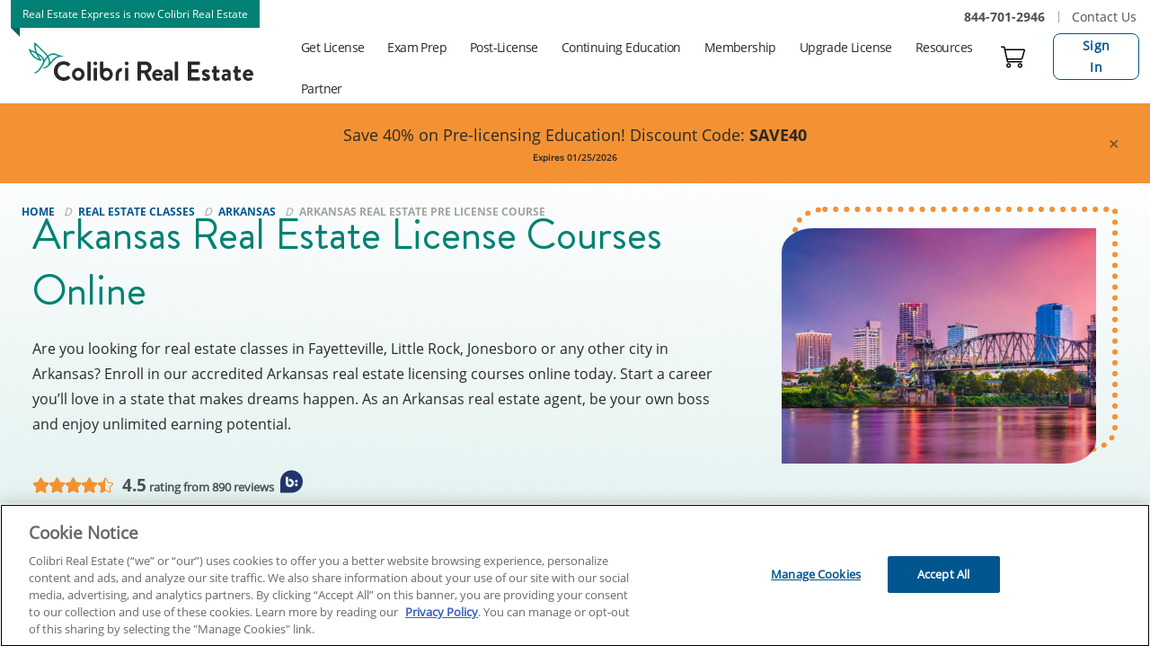

--- FILE ---
content_type: text/html; charset=UTF-8
request_url: https://www.colibrirealestate.com/real-estate/arkansas/license/
body_size: 61662
content:
<!doctype html>
<html lang="en-US" class="no-js">
<head>
	<meta charset="UTF-8">
	<meta name="viewport" content="width=device-width, initial-scale=1, minimum-scale=1">
	<link rel="profile" href="http://gmpg.org/xfn/11">
	<meta name='robots' content='index, follow, max-image-preview:large, max-snippet:-1, max-video-preview:-1' />

	<!-- This site is optimized with the Yoast SEO plugin v26.8 - https://yoast.com/product/yoast-seo-wordpress/ -->
	<title>Arkansas Real Estate License Classes Online</title>
	<meta name="description" content="Learn how to get your real estate license in Arkansas today! Choose from our online state-approved Arkansas real estate courses and classes." />
	<link rel="canonical" href="https://www.colibrirealestate.com/real-estate/arkansas/license/" />
	<meta property="og:locale" content="en_US" />
	<meta property="og:type" content="article" />
	<meta property="og:title" content="Arkansas Real Estate License Classes Online" />
	<meta property="og:description" content="Learn how to get your real estate license in Arkansas today! Choose from our online state-approved Arkansas real estate courses and classes." />
	<meta property="og:url" content="https://www.colibrirealestate.com/real-estate/arkansas/license/" />
	<meta property="og:site_name" content="Colibri Real Estate School" />
	<meta property="article:publisher" content="https://www.facebook.com/ColibriRealEstateSchool/" />
	<meta property="article:modified_time" content="2025-12-12T15:34:53+00:00" />
	<meta property="og:image" content="https://www.colibrirealestate.com/wp-content/uploads/2025/12/cre-1.5M-trained-nationally-02.svg" />
	<meta name="twitter:card" content="summary_large_image" />
	<meta name="twitter:site" content="@ColibriRESchool" />
	<meta name="twitter:label1" content="Est. reading time" />
	<meta name="twitter:data1" content="8 minutes" />
	<script type="application/ld+json" class="yoast-schema-graph">{
	    "@context": "https://schema.org",
	    "@graph": [
	        {
	            "@type": [
	                "WebPage",
	                "FAQPage"
	            ],
	            "@id": "https://www.colibrirealestate.com#webpage",
	            "url": "https://www.colibrirealestate.com",
	            "name": "Arkansas Real Estate License Classes Online",
	            "isPartOf": {
	                "@id": "https://www.colibrirealestate.com/#website"
	            },
	            "primaryImageOfPage": {
	                "@id": "https://www.colibrirealestate.com/real-estate/arkansas-real-estate-license-courses/#primaryimage"
	            },
	            "image": {
	                "@id": "https://www.colibrirealestate.com/real-estate/arkansas-real-estate-license-courses/#primaryimage"
	            },
	            "thumbnailUrl": "https://www.colibrirealestate.com/wp-content/uploads/2025/12/cre-1.5M-trained-nationally-02.svg",
	            "datePublished": "2022-12-09T17:40:06+00:00",
	            "dateModified": "2025-12-12T15:34:53+00:00",
	            "description": "Learn how to get your real estate license in Arkansas today! Choose from our online state-approved Arkansas real estate courses and classes.",
	            "mainEntity": [
	                {
	                    "@id": "https://www.colibrirealestate.com/real-estate/arkansas-real-estate-license-courses/#faq-question-1704476547303"
	                },
	                {
	                    "@id": "https://www.colibrirealestate.com/real-estate/arkansas-real-estate-license-courses/#faq-question-1704476563809"
	                },
	                {
	                    "@id": "https://www.colibrirealestate.com/real-estate/arkansas-real-estate-license-courses/#faq-question-1704476569400"
	                },
	                {
	                    "@id": "https://www.colibrirealestate.com/real-estate/arkansas-real-estate-license-courses/#faq-question-1704476576806"
	                },
	                {
	                    "@id": "https://www.colibrirealestate.com/real-estate/arkansas-real-estate-license-courses/#faq-question-1704476620335"
	                },
	                {
	                    "@id": "https://www.colibrirealestate.com/real-estate/arkansas-real-estate-license-courses/#faq-question-1704476625089"
	                },
	                {
	                    "@id": "https://www.colibrirealestate.com/real-estate/arkansas-real-estate-license-courses/#faq-question-1704476634509"
	                },
	                {
	                    "@id": "https://www.colibrirealestate.com/real-estate/arkansas-real-estate-license-courses/#faq-question-1704476639730"
	                },
	                {
	                    "@id": "https://www.colibrirealestate.com/real-estate/arkansas-real-estate-license-courses/#faq-question-1713839938889"
	                },
	                {
	                    "@id": "https://www.colibrirealestate.com/real-estate/arkansas-real-estate-license-courses/#faq-question-1713839956453"
	                },
	                {
	                    "@id": "https://www.colibrirealestate.com/real-estate/arkansas-real-estate-license-courses/#faq-question-1713839964280"
	                }
	            ],
	            "inLanguage": "en-US",
	            "potentialAction": [
	                {
	                    "@type": "ReadAction",
	                    "target": [
	                        "https://www.colibrirealestate.com"
	                    ]
	                }
	            ]
	        },
	        {
	            "@type": "ImageObject",
	            "inLanguage": "en-US",
	            "@id": "https://www.colibrirealestate.com/real-estate/arkansas-real-estate-license-courses/#primaryimage",
	            "url": "https://www.colibrirealestate.com/wp-content/uploads/2025/12/cre-1.5M-trained-nationally-02.svg",
	            "contentUrl": "https://www.colibrirealestate.com/wp-content/uploads/2025/12/cre-1.5M-trained-nationally-02.svg",
	            "caption": "over 1.5 million trained nationally icon"
	        },
	        {
	            "@type": "BreadcrumbList",
	            "@id": "https://www.colibrirealestate.com/real-estate/arkansas/license/#breadcrumb",
	            "itemListElement": [
	                {
	                    "@type": "ListItem",
	                    "position": 1,
	                    "name": "Home",
	                    "item": "https://www.colibrirealestate.com/"
	                },
	                {
	                    "@type": "ListItem",
	                    "position": 2,
	                    "name": "Real Estate Classes",
	                    "item": "https://www.colibrirealestate.com/real-estate/"
	                },
	                {
	                    "@type": "ListItem",
	                    "position": 3,
	                    "name": "Arkansas Real Estate License Courses"
	                }
	            ]
	        },
	        {
	            "@type": "WebSite",
	            "@id": "https://www.colibrirealestate.com/#website",
	            "url": "https://www.colibrirealestate.com/",
	            "name": "Colibri Real Estate School",
	            "description": "",
	            "publisher": {
	                "@id": "https://www.colibrirealestate.com/#organization"
	            },
	            "potentialAction": [
	                {
	                    "@type": "SearchAction",
	                    "target": {
	                        "@type": "EntryPoint",
	                        "urlTemplate": "https://www.colibrirealestate.com/?s={search_term_string}"
	                    },
	                    "query-input": {
	                        "@type": "PropertyValueSpecification",
	                        "valueRequired": true,
	                        "valueName": "search_term_string"
	                    }
	                }
	            ],
	            "inLanguage": "en-US"
	        },
	        {
	            "@type": "Organization",
	            "@id": "https://www.colibrirealestate.com/#organization",
	            "name": "Colibri Real Estate",
	            "alternateName": "Real Estate Express",
	            "url": "https://www.colibrirealestate.com/",
	            "logo": {
	                "@type": "ImageObject",
	                "inLanguage": "en-US",
	                "@id": "https://www.colibrirealestate.com/#/schema/logo/image/",
	                "url": "https://www.colibrirealestate.com/wp-content/uploads/2023/10/Colibri-Real-Estate-Logo1-0154abbcd89b461ab69bf23a634ac139.png",
	                "contentUrl": "https://www.colibrirealestate.com/wp-content/uploads/2023/10/Colibri-Real-Estate-Logo1-0154abbcd89b461ab69bf23a634ac139.png",
	                "width": 1500,
	                "height": 1000,
	                "caption": "Colibri Real Estate"
	            },
	            "image": {
	                "@id": "https://www.colibrirealestate.com/#/schema/logo/image/"
	            },
	            "sameAs": [
	                "https://www.facebook.com/ColibriRealEstateSchool/",
	                "https://x.com/ColibriRESchool",
	                "https://www.linkedin.com/company/colibri-real-estate",
	                "https://www.youtube.com/channel/UC3npPO-Ov-0Lc2FZJQz8oVA"
	            ],
	            "telephone": "+1-844-701-2946"
	        },
	        {
	            "@type": "Question",
	            "@id": "https://www.colibrirealestate.com/real-estate/arkansas-real-estate-license-courses/#faq-question-1704476547303",
	            "position": 1,
	            "url": "https://www.colibrirealestate.com/real-estate/arkansas-real-estate-license-courses/#faq-question-1704476547303",
	            "name": "What is Pass or Don’t Pay Guarantee?",
	            "answerCount": 1,
	            "acceptedAnswer": {
	                "@type": "Answer",
	                "text": "If a student does not pass the Arkansas real estate license exam within 30 days of completing the exam prep course, we’ll reimburse the original cost of either your pre-licensing package or the exclusive exam prep you purchased.* For reimbursement, email us at <a href=\"mailto:CustomerCare@ColibriRealEstate.com\">CustomerCare@ColibriRealEstate.com</a> with a copy of your exam results, including the date of the exams, within 30 days of the failed exam attempt.<br/><br/>*Specific state laws or regulations prohibit some students from qualifying. For example, Florida, Michigan, Tennessee, and New Jersey do not permit guarantees to passing the real estate licensing exam. ",
	                "inLanguage": "en-US"
	            },
	            "inLanguage": "en-US"
	        },
	        {
	            "@type": "Question",
	            "@id": "https://www.colibrirealestate.com/real-estate/arkansas-real-estate-license-courses/#faq-question-1704476563809",
	            "position": 2,
	            "url": "https://www.colibrirealestate.com/real-estate/arkansas-real-estate-license-courses/#faq-question-1704476563809",
	            "name": "What if I miss a livestream class?",
	            "answerCount": 1,
	            "acceptedAnswer": {
	                "@type": "Answer",
	                "text": "Just as if you were in a classroom, attending all sessions from start to finish are crucial to earn credit. We understand some things are out of your control! Please review your welcome letter, located on your student dashboard for more attendance details.<br/>",
	                "inLanguage": "en-US"
	            },
	            "inLanguage": "en-US"
	        },
	        {
	            "@type": "Question",
	            "@id": "https://www.colibrirealestate.com/real-estate/arkansas-real-estate-license-courses/#faq-question-1704476569400",
	            "position": 3,
	            "url": "https://www.colibrirealestate.com/real-estate/arkansas-real-estate-license-courses/#faq-question-1704476569400",
	            "name": "Can I take both online and livestream?",
	            "answerCount": 1,
	            "acceptedAnswer": {
	                "@type": "Answer",
	                "text": "Each class must be completed in the format it was started to receive credit.<br/>",
	                "inLanguage": "en-US"
	            },
	            "inLanguage": "en-US"
	        },
	        {
	            "@type": "Question",
	            "@id": "https://www.colibrirealestate.com/real-estate/arkansas-real-estate-license-courses/#faq-question-1704476576806",
	            "position": 4,
	            "url": "https://www.colibrirealestate.com/real-estate/arkansas-real-estate-license-courses/#faq-question-1704476576806",
	            "name": "How much does a real estate license cost in Arkansas?",
	            "answerCount": 1,
	            "acceptedAnswer": {
	                "@type": "Answer",
	                "text": "A real estate license in Arkansas can cost between $570-$785 depending on your preferred real estate school and course. The cost of a real estate license course or package in Arkansas at Colibri is between $216-$642.<br/>Here is a breakdown of the various fees and expenses included in the total cost of a real estate license in Arkansas:<br/><br/>Course / Package Fees: $216-$642<br/><strong>Background Check:</strong> $36<br/><strong>Salesperson License Fees:</strong> $50<br/><strong>Examination Fees: </strong>$75",
	                "inLanguage": "en-US"
	            },
	            "inLanguage": "en-US"
	        },
	        {
	            "@type": "Question",
	            "@id": "https://www.colibrirealestate.com/real-estate/arkansas-real-estate-license-courses/#faq-question-1704476620335",
	            "position": 5,
	            "url": "https://www.colibrirealestate.com/real-estate/arkansas-real-estate-license-courses/#faq-question-1704476620335",
	            "name": "What is the duration of a real estate license course in Arkansas?",
	            "answerCount": 1,
	            "acceptedAnswer": {
	                "@type": "Answer",
	                "text": "In Arkansas, a student or licensee is expected to spend at least 2.5 days in an accredited real estate licensing course or program. The courses at Colibri are available for durations between 2.5 days and 6 months.",
	                "inLanguage": "en-US"
	            },
	            "inLanguage": "en-US"
	        },
	        {
	            "@type": "Question",
	            "@id": "https://www.colibrirealestate.com/real-estate/arkansas-real-estate-license-courses/#faq-question-1704476625089",
	            "position": 6,
	            "url": "https://www.colibrirealestate.com/real-estate/arkansas-real-estate-license-courses/#faq-question-1704476625089",
	            "name": "Can you attend real estate pre-licensing classes online in Arkansas?",
	            "answerCount": 1,
	            "acceptedAnswer": {
	                "@type": "Answer",
	                "text": "Yes, you can! Colibri offers students or licensees to attend classes and complete their pre-licensing course fully online with flexible self-paced packages.<br/>",
	                "inLanguage": "en-US"
	            },
	            "inLanguage": "en-US"
	        },
	        {
	            "@type": "Question",
	            "@id": "https://www.colibrirealestate.com/real-estate/arkansas-real-estate-license-courses/#faq-question-1704476634509",
	            "position": 7,
	            "url": "https://www.colibrirealestate.com/real-estate/arkansas-real-estate-license-courses/#faq-question-1704476634509",
	            "name": "Does Arkansas offer real estate license reciprocity?",
	            "answerCount": 1,
	            "acceptedAnswer": {
	                "@type": "Answer",
	                "text": "Yes, Arkansas has reciprocity agreements for real estate licenses with the following states: Alabama, Colorado, Florida, Georgia, Iowa, Kansas, Louisiana, Mississippi, Nebraska, New York, Ohio, Oklahoma, Pennsylvania, South Dakota, Washington, and West Virginia<br/>",
	                "inLanguage": "en-US"
	            },
	            "inLanguage": "en-US"
	        },
	        {
	            "@type": "Question",
	            "@id": "https://www.colibrirealestate.com/real-estate/arkansas-real-estate-license-courses/#faq-question-1704476639730",
	            "position": 8,
	            "url": "https://www.colibrirealestate.com/real-estate/arkansas-real-estate-license-courses/#faq-question-1704476639730",
	            "name": "Can you take the Arkansas real estate exam without classes?",
	            "answerCount": 1,
	            "acceptedAnswer": {
	                "@type": "Answer",
	                "text": "No, you cannot take the exam without completing your real estate pre-licensing course in Arkansas.<br/>",
	                "inLanguage": "en-US"
	            },
	            "inLanguage": "en-US"
	        },
	        {
	            "@type": "Question",
	            "@id": "https://www.colibrirealestate.com/real-estate/arkansas-real-estate-license-courses/#faq-question-1713839938889",
	            "position": 9,
	            "url": "https://www.colibrirealestate.com/real-estate/arkansas-real-estate-license-courses/#faq-question-1713839938889",
	            "name": "How long does it take to get a Arkansas real estate license?",
	            "answerCount": 1,
	            "acceptedAnswer": {
	                "@type": "Answer",
	                "text": "It varies depending on: the pace at which you complete your pre-licensing education; when you pass your licensing examination; the time it takes to complete the application process; and application processing times. <br/><br/>That said, applicants wishing to obtain a sales agent license must successfully complete their required 60 hours of pre-licensing education within 12 months of filing their application.",
	                "inLanguage": "en-US"
	            },
	            "inLanguage": "en-US"
	        },
	        {
	            "@type": "Question",
	            "@id": "https://www.colibrirealestate.com/real-estate/arkansas-real-estate-license-courses/#faq-question-1713839956453",
	            "position": 10,
	            "url": "https://www.colibrirealestate.com/real-estate/arkansas-real-estate-license-courses/#faq-question-1713839956453",
	            "name": "What is the duration of the real estate course in Arkansas?",
	            "answerCount": 1,
	            "acceptedAnswer": {
	                "@type": "Answer",
	                "text": "First-time applicants for a real estate license in Arkansas must complete 60 hours of mandatory coursework to qualify for the state licensing exam.",
	                "inLanguage": "en-US"
	            },
	            "inLanguage": "en-US"
	        },
	        {
	            "@type": "Question",
	            "@id": "https://www.colibrirealestate.com/real-estate/arkansas-real-estate-license-courses/#faq-question-1713839964280",
	            "position": 11,
	            "url": "https://www.colibrirealestate.com/real-estate/arkansas-real-estate-license-courses/#faq-question-1713839964280",
	            "name": "What are the requirements to get a real estate license in Arkansas?",
	            "answerCount": 1,
	            "acceptedAnswer": {
	                "@type": "Answer",
	                "text": "To get your real estate license in Arkansas, you must be at least 18 years old, complete 60 hours of required education, and obtain a passing score on your Arkansas real estate license exam.<br/><br/>Read more about the <a href=\"/real-estate/arkansas/license-requirements/\">Arkansas real estate license requirements</a>.",
	                "inLanguage": "en-US"
	            },
	            "inLanguage": "en-US"
	        }
	    ]
	}</script>
	<!-- / Yoast SEO plugin. -->


<link rel='dns-prefetch' href='//www.colibrirealestate.com' />
<link rel='dns-prefetch' href='//cdnjs.cloudflare.com' />
<link rel="alternate" type="application/rss+xml" title="Colibri Real Estate School &raquo; Feed" href="https://www.colibrirealestate.com/feed/" />
<link rel="alternate" type="application/rss+xml" title="Colibri Real Estate School &raquo; Comments Feed" href="https://www.colibrirealestate.com/comments/feed/" />
<link rel="alternate" title="oEmbed (JSON)" type="application/json+oembed" href="https://www.colibrirealestate.com/wp-json/oembed/1.0/embed?url=https%3A%2F%2Fwww.colibrirealestate.com%2Freal-estate%2Farkansas-real-estate-license-courses%2F" />
<link rel="alternate" title="oEmbed (XML)" type="text/xml+oembed" href="https://www.colibrirealestate.com/wp-json/oembed/1.0/embed?url=https%3A%2F%2Fwww.colibrirealestate.com%2Freal-estate%2Farkansas-real-estate-license-courses%2F&#038;format=xml" />
<style id="cl2-inline-header-css" type="text/css">/* Functional styling;
 * These styles are required for noUiSlider to function.
 * You don't need to change these rules to apply your design.
 */
.noUi-target,
.noUi-target * {
  -webkit-touch-callout: none;
  -webkit-tap-highlight-color: rgba(0, 0, 0, 0);
  -webkit-user-select: none;
  -ms-touch-action: none;
  touch-action: none;
  -ms-user-select: none;
  -moz-user-select: none;
  user-select: none;
  -moz-box-sizing: border-box;
  box-sizing: border-box;
}
.noUi-target {
  position: relative;
}
.noUi-base,
.noUi-connects {
  width: 100%;
  height: 100%;
  position: relative;
  z-index: 1;
}
/* Wrapper for all connect elements.
 */
.noUi-connects {
  overflow: hidden;
  z-index: 0;
}
.noUi-connect,
.noUi-origin {
  will-change: transform;
  position: absolute;
  z-index: 1;
  top: 0;
  right: 0;
  height: 100%;
  width: 100%;
  -ms-transform-origin: 0 0;
  -webkit-transform-origin: 0 0;
  -webkit-transform-style: preserve-3d;
  transform-origin: 0 0;
  transform-style: flat;
}
/* Offset direction
 */
.noUi-txt-dir-rtl.noUi-horizontal .noUi-origin {
  left: 0;
  right: auto;
}
/* Give origins 0 height/width so they don't interfere with clicking the
 * connect elements.
 */
.noUi-vertical .noUi-origin {
  top: -100%;
  width: 0;
}
.noUi-horizontal .noUi-origin {
  height: 0;
}
.noUi-handle {
  -webkit-backface-visibility: hidden;
  backface-visibility: hidden;
  position: absolute;
}
.noUi-touch-area {
  height: 100%;
  width: 100%;
}
.noUi-state-tap .noUi-connect,
.noUi-state-tap .noUi-origin {
  -webkit-transition: transform 0.3s;
  transition: transform 0.3s;
}
.noUi-state-drag * {
  cursor: inherit !important;
}
/* Slider size and handle placement;
 */
.noUi-horizontal {
  height: 18px;
}
.noUi-horizontal .noUi-handle {
  width: 34px;
  height: 28px;
  right: -17px;
  top: -6px;
}
.noUi-vertical {
  width: 18px;
}
.noUi-vertical .noUi-handle {
  width: 28px;
  height: 34px;
  right: -6px;
  bottom: -17px;
}
.noUi-txt-dir-rtl.noUi-horizontal .noUi-handle {
  left: -17px;
  right: auto;
}
/* Styling;
 * Giving the connect element a border radius causes issues with using transform: scale
 */
.noUi-target {
  background: #FAFAFA;
  border-radius: 4px;
  border: 1px solid #D3D3D3;
  box-shadow: inset 0 1px 1px #F0F0F0, 0 3px 6px -5px #BBB;
}
.noUi-connects {
  border-radius: 3px;
}
.noUi-connect {
  background: #3FB8AF;
}
/* Handles and cursors;
 */
.noUi-draggable {
  cursor: ew-resize;
}
.noUi-vertical .noUi-draggable {
  cursor: ns-resize;
}
.noUi-handle {
  border: 1px solid #D9D9D9;
  border-radius: 3px;
  background: #FFF;
  cursor: default;
  box-shadow: inset 0 0 1px #FFF, inset 0 1px 7px #EBEBEB, 0 3px 6px -3px #BBB;
}
.noUi-active {
  box-shadow: inset 0 0 1px #FFF, inset 0 1px 7px #DDD, 0 3px 6px -3px #BBB;
}
/* Handle stripes;
 */
.noUi-handle:before,
.noUi-handle:after {
  content: "";
  display: block;
  position: absolute;
  height: 14px;
  width: 1px;
  background: #E8E7E6;
  left: 14px;
  top: 6px;
}
.noUi-handle:after {
  left: 17px;
}
.noUi-vertical .noUi-handle:before,
.noUi-vertical .noUi-handle:after {
  width: 14px;
  height: 1px;
  left: 6px;
  top: 14px;
}
.noUi-vertical .noUi-handle:after {
  top: 17px;
}
/* Disabled state;
 */
[disabled] .noUi-connect {
  background: #B8B8B8;
}
[disabled].noUi-target,
[disabled].noUi-handle,
[disabled] .noUi-handle {
  cursor: not-allowed;
}
/* Base;
 *
 */
.noUi-pips,
.noUi-pips * {
  -moz-box-sizing: border-box;
  box-sizing: border-box;
}
.noUi-pips {
  position: absolute;
  color: #999;
}
/* Values;
 *
 */
.noUi-value {
  position: absolute;
  white-space: nowrap;
  text-align: center;
}
.noUi-value-sub {
  color: #ccc;
  font-size: 10px;
}
/* Markings;
 *
 */
.noUi-marker {
  position: absolute;
  background: #CCC;
}
.noUi-marker-sub {
  background: #AAA;
}
.noUi-marker-large {
  background: #AAA;
}
/* Horizontal layout;
 *
 */
.noUi-pips-horizontal {
  padding: 10px 0;
  height: 80px;
  top: 100%;
  left: 0;
  width: 100%;
}
.noUi-value-horizontal {
  -webkit-transform: translate(-50%, 50%);
  transform: translate(-50%, 50%);
}
.noUi-rtl .noUi-value-horizontal {
  -webkit-transform: translate(50%, 50%);
  transform: translate(50%, 50%);
}
.noUi-marker-horizontal.noUi-marker {
  margin-left: -1px;
  width: 2px;
  height: 5px;
}
.noUi-marker-horizontal.noUi-marker-sub {
  height: 10px;
}
.noUi-marker-horizontal.noUi-marker-large {
  height: 15px;
}
/* Vertical layout;
 *
 */
.noUi-pips-vertical {
  padding: 0 10px;
  height: 100%;
  top: 0;
  left: 100%;
}
.noUi-value-vertical {
  -webkit-transform: translate(0, -50%);
  transform: translate(0, -50%);
  padding-left: 25px;
}
.noUi-rtl .noUi-value-vertical {
  -webkit-transform: translate(0, 50%);
  transform: translate(0, 50%);
}
.noUi-marker-vertical.noUi-marker {
  width: 5px;
  height: 2px;
  margin-top: -1px;
}
.noUi-marker-vertical.noUi-marker-sub {
  width: 10px;
}
.noUi-marker-vertical.noUi-marker-large {
  width: 15px;
}
.noUi-tooltip {
  display: block;
  position: absolute;
  border: 1px solid #D9D9D9;
  border-radius: 3px;
  background: #fff;
  color: #000;
  padding: 5px;
  text-align: center;
  white-space: nowrap;
}
.noUi-horizontal .noUi-tooltip {
  -webkit-transform: translate(-50%, 0);
  transform: translate(-50%, 0);
  left: 50%;
  bottom: 120%;
}
.noUi-vertical .noUi-tooltip {
  -webkit-transform: translate(0, -50%);
  transform: translate(0, -50%);
  top: 50%;
  right: 120%;
}
.noUi-horizontal .noUi-origin > .noUi-tooltip {
  -webkit-transform: translate(50%, 0);
  transform: translate(50%, 0);
  left: auto;
  bottom: 10px;
}
.noUi-vertical .noUi-origin > .noUi-tooltip {
  -webkit-transform: translate(0, -18px);
  transform: translate(0, -18px);
  top: auto;
  right: 28px;
}

.filter-list-container .custom-control-input:checked~.custom-control-label::after,.filter-panel--profession_id .dropdown-toggle:before,.filter-panel--state_code .dropdown-toggle:before,.filter-panel--search_phrase .cds-button::after,.hero-v2-container .individual-state-select .select-wrapper:before,.grid-view .card .add-to-cart-container.has-background-icon.is-popup-handle .take-test.is-invalid::after,.grid-view .card .add-to-cart-container.has-background-icon.is-popup-handle .take-test:not(.is-invalid)::after,.grid-view .card .add-to-cart-container.has-background-icon.is-popup-handle .add-to-cart:not(.is-invalid)::after,.grid-view .card .add-to-cart-container.has-background-icon.is-popup-handle .select-your-state::after,.grid-view .card .add-to-cart-container.has-background-icon.is-popup-handle .take-test::after,.grid-view .card .add-to-cart-container.has-background-icon.is-popup-handle .add-to-cart::after,.grid-view .card .add-to-cart-container.has-background-icon.is-popup-handle .enroll.is-invalid::after,.grid-view .card .add-to-cart-container.has-background-icon.is-popup-handle .add-to-cart.is-invalid::after,.add-to-cart-container.has-background-icon.is-popup-handle .dashboard::after,.add-to-cart-container.has-background-icon.is-popup-handle .checkout::after,.add-to-cart-container.has-background-icon.is-popup-handle .add-to-cart::after,.add-to-cart-container.has-background-icon.is-popup-handle .waitlist::after,.add-to-cart-container.has-background-icon .enroll.is-invalid::after,.add-to-cart-container.has-background-icon .add-to-cart.is-invalid::after,.add-to-cart-container.has-background-icon .add-to-cart::after,.add-to-cart-container.has-background-icon .enroll::after{font-family:"CdsGlyphSet";display:inline-block;font-style:normal !important;font-weight:normal;vertical-align:top;-webkit-font-smoothing:antialiased;-moz-osx-font-smoothing:grayscale;color:inherit}.add-to-cart-container{display:inline-block;position:relative}.add-to-cart-container .take-test button,.add-to-cart-container .add-to-cart button,.add-to-cart-container .waitlist button,.add-to-cart-container .enroll button,.add-to-cart-container .checkout .cds-button.in-cart,.add-to-cart-container .dashboard .cds-button.in-cart,.add-to-cart-container a[role=button]{color:#fff;background-color:var(--wp--preset--color--cta, #02568f);border:var(--cds-button-border-width, 1px) var(--cds-button-border-style, solid) var(--wp--preset--color--cta, #02568f);min-width:140px}.add-to-cart-container .take-test button:visited,.add-to-cart-container .add-to-cart button:visited,.add-to-cart-container .waitlist button:visited,.add-to-cart-container .enroll button:visited,.add-to-cart-container .checkout .cds-button.in-cart:visited,.add-to-cart-container .dashboard .cds-button.in-cart:visited,.add-to-cart-container a[role=button]:visited{color:#fff;background-color:var(--wp--preset--color--cta, #02568f)}.add-to-cart-container .take-test button:hover,.add-to-cart-container .add-to-cart button:hover,.add-to-cart-container .waitlist button:hover,.add-to-cart-container .enroll button:hover,.add-to-cart-container .checkout .cds-button.in-cart:hover,.add-to-cart-container .dashboard .cds-button.in-cart:hover,.add-to-cart-container a[role=button]:hover{color:#fff;background-color:var(--cds-button-hover-bg-color, #4f4f4f);border-color:var(--cds-button-hover-border-color, #4f4f4f)}.add-to-cart-container .take-test button:focus,.add-to-cart-container .take-test button.focus,.add-to-cart-container .add-to-cart button:focus,.add-to-cart-container .add-to-cart button.focus,.add-to-cart-container .waitlist button:focus,.add-to-cart-container .waitlist button.focus,.add-to-cart-container .enroll button:focus,.add-to-cart-container .enroll button.focus,.add-to-cart-container .checkout .cds-button.in-cart:focus,.add-to-cart-container .checkout .cds-button.in-cart.focus,.add-to-cart-container .dashboard .cds-button.in-cart:focus,.add-to-cart-container .dashboard .cds-button.in-cart.focus,.add-to-cart-container a[role=button]:focus,.add-to-cart-container a[role=button].focus{color:#fff;background-color:var(--cds-button-hover-bg-color, #4f4f4f);border-color:var(--cds-button-hover-border-color, #4f4f4f);box-shadow:0 0 0 3px color-mix(in srgb, var(--wp--preset--color--cta, #02568f) 70%, white 30%)}.add-to-cart-container .take-test button.disabled,.add-to-cart-container .take-test button:disabled,.add-to-cart-container .add-to-cart button.disabled,.add-to-cart-container .add-to-cart button:disabled,.add-to-cart-container .waitlist button.disabled,.add-to-cart-container .waitlist button:disabled,.add-to-cart-container .enroll button.disabled,.add-to-cart-container .enroll button:disabled,.add-to-cart-container .checkout .cds-button.in-cart.disabled,.add-to-cart-container .checkout .cds-button.in-cart:disabled,.add-to-cart-container .dashboard .cds-button.in-cart.disabled,.add-to-cart-container .dashboard .cds-button.in-cart:disabled,.add-to-cart-container a[role=button].disabled,.add-to-cart-container a[role=button]:disabled{color:var(--cds-button-disabled-color, #ffffff);background-color:var(--cds-button-disabled-bg-color, #666666);border-color:var(--cds-button-disabled-border-color, #4f4f4f);opacity:.3;text-shadow:none;cursor:not-allowed}.add-to-cart-container .take-test button:not(:disabled):not(.disabled):active,.add-to-cart-container .take-test button:not(:disabled):not(.disabled).active,.show>.add-to-cart-container .take-test button.dropdown-toggle,.add-to-cart-container .add-to-cart button:not(:disabled):not(.disabled):active,.add-to-cart-container .add-to-cart button:not(:disabled):not(.disabled).active,.show>.add-to-cart-container .add-to-cart button.dropdown-toggle,.add-to-cart-container .waitlist button:not(:disabled):not(.disabled):active,.add-to-cart-container .waitlist button:not(:disabled):not(.disabled).active,.show>.add-to-cart-container .waitlist button.dropdown-toggle,.add-to-cart-container .enroll button:not(:disabled):not(.disabled):active,.add-to-cart-container .enroll button:not(:disabled):not(.disabled).active,.show>.add-to-cart-container .enroll button.dropdown-toggle,.add-to-cart-container .checkout .cds-button.in-cart:not(:disabled):not(.disabled):active,.add-to-cart-container .checkout .cds-button.in-cart:not(:disabled):not(.disabled).active,.show>.add-to-cart-container .checkout .cds-button.in-cart.dropdown-toggle,.add-to-cart-container .dashboard .cds-button.in-cart:not(:disabled):not(.disabled):active,.add-to-cart-container .dashboard .cds-button.in-cart:not(:disabled):not(.disabled).active,.show>.add-to-cart-container .dashboard .cds-button.in-cart.dropdown-toggle,.add-to-cart-container a[role=button]:not(:disabled):not(.disabled):active,.add-to-cart-container a[role=button]:not(:disabled):not(.disabled).active,.show>.add-to-cart-container a[role=button].dropdown-toggle{color:#fff;background-color:var(--cds-button-focus-bg-color, #4f4f4f);border-color:var(--cds-button-focus-border-color, #4f4f4f)}.add-to-cart-container .take-test button:not(:disabled):not(.disabled):active:focus,.add-to-cart-container .take-test button:not(:disabled):not(.disabled).active:focus,.show>.add-to-cart-container .take-test button.dropdown-toggle:focus,.add-to-cart-container .add-to-cart button:not(:disabled):not(.disabled):active:focus,.add-to-cart-container .add-to-cart button:not(:disabled):not(.disabled).active:focus,.show>.add-to-cart-container .add-to-cart button.dropdown-toggle:focus,.add-to-cart-container .waitlist button:not(:disabled):not(.disabled):active:focus,.add-to-cart-container .waitlist button:not(:disabled):not(.disabled).active:focus,.show>.add-to-cart-container .waitlist button.dropdown-toggle:focus,.add-to-cart-container .enroll button:not(:disabled):not(.disabled):active:focus,.add-to-cart-container .enroll button:not(:disabled):not(.disabled).active:focus,.show>.add-to-cart-container .enroll button.dropdown-toggle:focus,.add-to-cart-container .checkout .cds-button.in-cart:not(:disabled):not(.disabled):active:focus,.add-to-cart-container .checkout .cds-button.in-cart:not(:disabled):not(.disabled).active:focus,.show>.add-to-cart-container .checkout .cds-button.in-cart.dropdown-toggle:focus,.add-to-cart-container .dashboard .cds-button.in-cart:not(:disabled):not(.disabled):active:focus,.add-to-cart-container .dashboard .cds-button.in-cart:not(:disabled):not(.disabled).active:focus,.show>.add-to-cart-container .dashboard .cds-button.in-cart.dropdown-toggle:focus,.add-to-cart-container a[role=button]:not(:disabled):not(.disabled):active:focus,.add-to-cart-container a[role=button]:not(:disabled):not(.disabled).active:focus,.show>.add-to-cart-container a[role=button].dropdown-toggle:focus{box-shadow:0 0 0 3px color-mix(in srgb, var(--wp--preset--color--cta, #02568f) 70%, white 30%)}.add-to-cart-container .take-test button.is-invalid,.add-to-cart-container .take-test button.sold-out,.add-to-cart-container .add-to-cart button.is-invalid,.add-to-cart-container .add-to-cart button.sold-out,.add-to-cart-container .waitlist button.is-invalid,.add-to-cart-container .waitlist button.sold-out,.add-to-cart-container .enroll button.is-invalid,.add-to-cart-container .enroll button.sold-out,.add-to-cart-container .checkout .cds-button.in-cart.is-invalid,.add-to-cart-container .checkout .cds-button.in-cart.sold-out,.add-to-cart-container .dashboard .cds-button.in-cart.is-invalid,.add-to-cart-container .dashboard .cds-button.in-cart.sold-out,.add-to-cart-container a[role=button].is-invalid,.add-to-cart-container a[role=button].sold-out{color:var(--cds-button-color, #ffffff);background-color:var(--wp--preset--color--cta, #02568f);background-color:var(--color-cta, var(--wp--preset--color--cta, #02568f));cursor:default}.add-to-cart-container .add-to-cart:not(.is-invalid) button:hover,.add-to-cart-container .waitlist:not(.is-invalid) button:hover,.add-to-cart-container .enroll:not(.is-invalid) button:hover,.add-to-cart-container .checkout:not(.is-invalid) .cds-button.in-cart:hover,.add-to-cart-container .dashboard:not(.is-invalid) .cds-button.in-cart:hover,.add-to-cart-container a[role=button]:not(.is-invalid):hover{color:var(--cds-button-color, #ffffff);background-color:var(--wp--preset--color--neutral-darker, #292929);background-color:var(--color-neutral-darker, var(--wp--preset--color--neutral-darker, #292929))}.add-to-cart-container button.no-click{pointer-events:none}.add-to-cart-container .take-test button,.add-to-cart-container .add-to-cart button,.add-to-cart-container .enroll button,.add-to-cart-container .waitlist button,.add-to-cart-container a[role=button]{color:var(--cds-button-color, #ffffff);background-color:var(--wp--preset--color--cta, #02568f);background-color:var(--color-cta, var(--wp--preset--color--cta, #02568f))}.add-to-cart-container .checkout .cds-button.in-cart,.add-to-cart-container .dashboard .cds-button.in-cart{color:var(--cds-button-color, #ffffff);background-color:var(--wp--preset--color--cta-alt, #f49233);background-color:var(--color-cta-alt, var(--wp--preset--color--cta-alt, #f49233))}.add-to-cart-container .hidden{display:none}.add-to-cart-container.has-background-icon{position:absolute;right:0;bottom:0;background-color:#fff}.add-to-cart-container.has-background-icon>*{width:62px;height:62px;position:relative}.add-to-cart-container.has-background-icon>*:after{position:absolute;top:23px;left:14px;font-size:32px}.add-to-cart-container.has-background-icon .enroll::after{content:"J"}.add-to-cart-container.has-background-icon .add-to-cart::after{content:"B"}.add-to-cart-container.has-background-icon .enroll,.add-to-cart-container.has-background-icon .add-to-cart{opacity:1}.add-to-cart-container.has-background-icon .enroll.is-invalid,.add-to-cart-container.has-background-icon .add-to-cart.is-invalid{color:#f0f;color:var(--color-dark-light, #ff00ff);background-color:var(--wp--preset--color--neutral-light, #d4d4d4);background-color:var(--color-neutral-light, var(--wp--preset--color--neutral-light, #d4d4d4));transform:rotate(90deg);cursor:not-allowed}.add-to-cart-container.has-background-icon .enroll.is-invalid::after,.add-to-cart-container.has-background-icon .add-to-cart.is-invalid::after{content:"T"}.add-to-cart-container.has-background-icon.is-popup-handle .add-to-cart,.add-to-cart-container.has-background-icon.is-popup-handle .waitlist{transform:rotate(270deg);cursor:pointer}.add-to-cart-container.has-background-icon.is-popup-handle .add-to-cart::after,.add-to-cart-container.has-background-icon.is-popup-handle .waitlist::after{content:"E"}.add-to-cart-container.has-background-icon.is-popup-handle .checkout::after{content:"C"}.add-to-cart-container.has-background-icon.is-popup-handle .dashboard::after{content:"C"}.add-to-cart-container.has-background-icon.is-popup-handle button:not(.ctrl),.add-to-cart-container.has-background-icon.is-popup-handle .cds-button:not(.ctrl){display:none}.grid-view .card .add-to-cart-container.has-background-icon{color:var(--cds-button-color, #ffffff);background-color:var(--cds-course-card-normal-button-color, #1758b6)}.grid-view .card .add-to-cart-container.has-background-icon .cds-button{display:none}.grid-view .card .add-to-cart-container.has-background-icon.is-popup-handle.is-unknown-state{color:var(--cds-button-color, #ffffff);background-color:var(--wp--preset--color--neutral-light, #d4d4d4);background-color:var(--color-neutral-light, var(--wp--preset--color--neutral-light, #d4d4d4))}.grid-view .card .add-to-cart-container.has-background-icon.is-popup-handle .enroll:after{content:"J"}.grid-view .card .add-to-cart-container.has-background-icon.is-popup-handle .add-to-cart:after{content:"B"}.grid-view .card .add-to-cart-container.has-background-icon.is-popup-handle .enroll.is-invalid::after,.grid-view .card .add-to-cart-container.has-background-icon.is-popup-handle .add-to-cart.is-invalid::after{content:"T";color:var(--cds-button-color, #ffffff)}.grid-view .card .add-to-cart-container.has-background-icon.is-popup-handle .checkout:after{content:"C"}.grid-view .card .add-to-cart-container.has-background-icon.is-popup-handle .dashboard:after{content:"W"}.grid-view .card .add-to-cart-container.has-background-icon.is-popup-handle .select-your-state,.grid-view .card .add-to-cart-container.has-background-icon.is-popup-handle .take-test,.grid-view .card .add-to-cart-container.has-background-icon.is-popup-handle .add-to-cart{transform:rotate(270deg)}.grid-view .card .add-to-cart-container.has-background-icon.is-popup-handle .select-your-state::after,.grid-view .card .add-to-cart-container.has-background-icon.is-popup-handle .take-test::after,.grid-view .card .add-to-cart-container.has-background-icon.is-popup-handle .add-to-cart::after{content:"E"}.grid-view .card .add-to-cart-container.has-background-icon.is-popup-handle .take-test:not(.is-invalid),.grid-view .card .add-to-cart-container.has-background-icon.is-popup-handle .add-to-cart:not(.is-invalid){transform:rotate(270deg)}.grid-view .card .add-to-cart-container.has-background-icon.is-popup-handle .take-test:not(.is-invalid)::after,.grid-view .card .add-to-cart-container.has-background-icon.is-popup-handle .add-to-cart:not(.is-invalid)::after{content:"E"}.grid-view .card .add-to-cart-container.has-background-icon.is-popup-handle .take-test.is-invalid::after,.grid-view .card .add-to-cart-container.has-background-icon.is-popup-handle .add-to-cart.is-invalid::after{content:"T"}.grid-view .card .add-to-cart-container.has-background-icon.is-popup-handle .take-test.is-invalid:after,.grid-view .card .add-to-cart-container.has-background-icon.is-popup-handle .add-to-cart.is-invalid:after{left:15px;top:23px}.grid-view .card:not([data-product-status=sellable_done]):not([data-product-status=enrollable_done]):hover .add-to-cart-container.has-background-icon{background-color:#fff;color:var(--cds-course-card-normal-button-color, #1758b6)}.grid-view .card:not([data-product-status=sellable_done]):not([data-product-status=enrollable_done]):hover .add-to-cart-container.has-background-icon:hover{color:#fff;background-color:var(--cds-button-hover-bg-color, #4f4f4f)}.add-to-cart-container .is-invalid button,.add-to-cart-container .is-invalid:hover button,.add-to-cart-container .is-invalid button:hover,.add-to-cart-container.is-invalid button,.add-to-cart-container.is-invalid button:hover,.add-to-cart-container.is-invalid a[role=button],.add-to-cart-container.is-invalid a[role=button]:hover{color:var(--cds-button-color, #ffffff);background-color:var(--wp--preset--color--neutral-light, #d4d4d4)  !important;background-color:var(--color-neutral-light, var(--wp--preset--color--neutral-light, #d4d4d4))  !important;cursor:not-allowed}.modal--product .add-to-cart-container{margin-top:1rem;margin-bottom:1rem}.cart-popup{position:fixed;top:120px;right:0;left:0;margin:auto;background:#fff;padding:20px;z-index:9999;max-width:440px;width:90%;text-align:left;display:flex;flex-direction:column;box-shadow:0 8px 24px 0 rgba(41,41,41,.1);gap:var(--wp--preset--spacing--10, 8px);border-radius:var(--wp--preset--spacing--10, 8px);color:var(--wp--preset--color--neutral-dark, #4F4F4F);border-top:var(--wp--custom--border-radius, 8px) solid;border-top-color:var(--wp--preset--color--primary-lighter, #67bcb3)}@media(min-width: 48rem){.cart-popup{right:max((100vw - 1400px)/2,100px);top:84px;left:unset;margin:unset}}@media(min-width: 1200px){.cart-popup{right:max((100vw - 1400px)/2,140px)}}.cart-popup__title{display:flex;align-items:center;font-size:16px;gap:10px}.cart-popup__title h6{margin:0;font-family:var(--cds-text-font-family, "OpenSans Regular", -apple-system, system-ui, BlinkMacSystemFont, "Segoe UI", Helvetica, Arial, sans-serif, "Apple Color Emoji", "Segoe UI Emoji", "Segoe UI Symbol");font-weight:normal}.cart-popup__product-title h6{margin:0;font-family:var(--cds-text-font-family, "OpenSans Regular", -apple-system, system-ui, BlinkMacSystemFont, "Segoe UI", Helvetica, Arial, sans-serif, "Apple Color Emoji", "Segoe UI Emoji", "Segoe UI Symbol");font-weight:normal;font-size:18px}.cart-popup__close-icon{margin-left:auto;color:var(--cds-input-disabled-color, #a2a2a2);font-size:24px}.cart-popup__cart-icon{padding:var(--wp--preset--spacing--10, 8px);background-color:var(--wp--preset--color--primary-intense, #028F81);border-radius:20px;color:#fff}.cart-popup__product-price{display:flex;gap:10px}.cart-popup__product-price .regular-price-slashed{text-decoration:line-through}.cart-popup__product-price .discounted-price{font-family:var(--wp--preset--font-family--text-bold, "OpenSans Bold")}.cart-popup__product-discount-code{font-size:var(--wp--preset--font-size--sm, 14px)}.cart-popup__product-discount-code p{margin:0}.cart-popup__product-discount-code span{font-family:var(--cds-text-bold-font-family, "OpenSans Bold", -apple-system, BlinkMacSystemFont, "Segoe UI", Roboto, Oxygen-Sans, Ubuntu, Cantarell, "Helvetica Neue", sans-serif);font-weight:normal;color:var(--wp--preset--color--primary-intense, #028F81)}.cart-popup__content{display:flex;flex-direction:column;gap:var(--wp--preset--spacing--10, 8px);font-size:1rem}.cart-popup__action{display:flex;flex-direction:column;gap:var(--wp--preset--spacing--20, 16px)}@media(min-width: 48rem){.cart-popup__action{flex-direction:row}}.cart-popup__shopping-btn{background:rgba(0,0,0,0);border:1px solid var(--wp--preset--color--secondary-intense, #02568F);color:var(--wp--preset--color--secondary-intense, #02568F)}.cart-popup__shopping-btn:hover{background:var(--wp--preset--color--secondary-intense, #02568F)}.cart-popup__cart-btn{background-color:var(--wp--preset--color--primary-intense, #02568F)}.cart-popup__cart-btn:hover{background-color:var(--wp--preset--color--secondary-darker, #013c64)}.cart-popup__product-details{display:flex;align-items:center;gap:var(--wp--preset--spacing--10, 8px);font-size:14px;color:#333}.cart-popup__product-details span{position:relative;padding:0 6px}.cart-popup__product-details span:not(:last-child)::after{content:"|";position:absolute;right:-4px;color:#999;font-weight:normal}.cart-popup__product-details span:first-child i{margin-right:var(--wp--preset--spacing--10, 8px)}body.modal-open .modal--product{overflow-y:hidden}.modal--product .modal-content{border-top:none !important}.modal--product .modal-header{border-bottom:none !important;padding-bottom:5px !important}.modal--product .modal-header .close{margin:9px 6px 0 1px !important}.modal--product .modal-header .close span{color:var(--wp--preset--color--secondary-intense, #02568f)  !important;color:var(--color-secondary-intense, var(--wp--preset--color--secondary-intense, #02568f))  !important}.modal--product .modal-header .close:hover span{color:#fff !important}.modal--product .modal-title{color:var(--wp--preset--color--primary-intense, #028f81)  !important;color:var(--color-primary-intense, var(--wp--preset--color--primary-intense, #028f81))  !important;font-size:30px !important;margin-top:16px !important;margin-left:0 !important}.modal--product .modal-body{padding-top:0 !important;padding-left:30px !important}.modal--product .product-modal__top{min-height:160px}.modal--product .product-modal__bottom{overflow-y:auto;max-height:calc(100vh - 330px);padding-right:15px;margin-right:-10px;margin-top:30px}.modal--product .modal-body:has(.affirm-as-low-as) .product-modal__bottom{max-height:calc(95vh - 338px);margin-top:10px}.notice-block{background-color:#e4edf3;border-top:1px solid #b3ccdd;border-bottom:1px solid #b3ccdd;padding:.625rem 1rem}.notice-block p{margin-bottom:0}section[data-module=hero]{color:var(--wp--preset--color--text-hero, #292929);color:var(--color-text-hero, var(--wp--preset--color--text-hero, #292929));background-size:cover;background-position:center;background-repeat:no-repeat;min-height:150px;display:flex;padding-top:40px;padding-bottom:40px;background:-webkit-linear-gradient(90deg, var(--cds-listing-hero-gradient-bg-color, #fff) 0%, var(--cds-listing-hero-gradient-bg-color, #fff) 0%, var(--cds-listing-hero-bg-color, #b3ccdd) 100%);background:linear-gradient(90deg, var(--cds-listing-hero-gradient-bg-color, #fff) 0%, var(--cds-listing-hero-gradient-bg-color, #fff) 0%, var(--cds-listing-hero-bg-color, #b3ccdd) 100%)}section[data-module=hero] header{display:flex;flex-flow:column wrap;align-items:flex-start;position:relative;width:100%}section[data-module=hero] h1{font-family:var(--cds-heading-bold-font-family, "Brandon Grotesque Bold", -apple-system, system-ui, BlinkMacSystemFont, "Segoe UI", Helvetica, Arial, sans-serif, "Apple Color Emoji", "Segoe UI Emoji", "Segoe UI Symbol");font-weight:normal;font-size:2.125rem;max-width:60rem;margin:0 0 16px;line-height:1.2}@media screen and (max-width: 48rem){section[data-module=hero] h1{font-size:1.5rem}}@media screen and (min-width: 1024px){section[data-module=hero] h1{margin-top:0}}@media screen and (max-width: 48rem){section[data-module=hero] p{font-size:.9375rem}}section[data-module=hero] h1,section[data-module=hero] h2,section[data-module=hero] h3,section[data-module=hero] h4,section[data-module=hero] h5,section[data-module=hero] h6,section[data-module=hero] p{color:var(--wp--preset--color--heading-hero, #292929);color:var(--color-heading-hero, var(--wp--preset--color--heading-hero, #292929))}section[data-module=hero] p img{display:inline-block}section[data-module=hero] a[role=button]{color:var(--cds-listing-hero-button-bg-color, #028f81);background-color:rgba(0,0,0,0);border:var(--cds-button-border-width, 1px) var(--cds-button-border-style, solid) var(--cds-listing-hero-button-bg-color, #028f81);background-color:#fff;height:30px;line-height:14px}section[data-module=hero] a[role=button]:visited{color:var(--cds-listing-hero-button-bg-color, #028f81)}section[data-module=hero] a[role=button]:hover:not(:disabled){color:var(--cds-button-hover-color, #ffffff);background-color:rgba(0,0,0,0);border-color:var(--cds-listing-hero-button-bg-color, #028f81);outline-color:var(--cds-listing-hero-button-bg-color, #028f81);outline-style:solid;outline-width:1px}section[data-module=hero] a[role=button]:focus,section[data-module=hero] a[role=button].focus{box-shadow:0 0 0 3px rgba(var(--cds-listing-hero-button-bg-color, #028f81), 0.5)}section[data-module=hero] a[role=button].disabled,section[data-module=hero] a[role=button]:disabled{color:#999;background-color:rgba(0,0,0,0);border-color:#999}section[data-module=hero] a[role=button]:not(:disabled):not(.disabled):active,section[data-module=hero] a[role=button]:not(:disabled):not(.disabled).active,.show>section[data-module=hero] a[role=button].dropdown-toggle{color:var(--cds-listing-hero-button-bg-color, #028f81);background-color:rgba(0,0,0,0);border-color:var(--cds-listing-hero-button-bg-color, #028f81);outline-color:var(--cds-listing-hero-button-bg-color, #028f81);outline-width:1px}section[data-module=hero] a[role=button]:not(:disabled):not(.disabled):active:focus,section[data-module=hero] a[role=button]:not(:disabled):not(.disabled).active:focus,.show>section[data-module=hero] a[role=button].dropdown-toggle:focus{box-shadow:0 0 0 3px rgba(var(--cds-listing-hero-button-bg-color, #028f81), 0.5)}@media screen and (min-width: 1024px){section[data-module=hero] a[role=button]{color:#fff;background-color:var(--cds-listing-hero-button-bg-color, #028f81);border:var(--cds-button-border-width, 1px) var(--cds-button-border-style, solid) var(--cds-listing-hero-button-bg-color, #028f81);line-height:24px;height:40px}section[data-module=hero] a[role=button]:visited{color:#fff;background-color:var(--cds-listing-hero-button-bg-color, #028f81)}section[data-module=hero] a[role=button]:hover{color:#fff;background-color:var(--cds-button-hover-bg-color, #4f4f4f);border-color:var(--cds-button-hover-border-color, #4f4f4f)}section[data-module=hero] a[role=button]:focus,section[data-module=hero] a[role=button].focus{color:#fff;background-color:var(--cds-button-hover-bg-color, #4f4f4f);border-color:var(--cds-button-hover-border-color, #4f4f4f);box-shadow:0 0 0 3px color-mix(in srgb, var(--cds-listing-hero-button-bg-color, #028f81) 70%, white 30%)}section[data-module=hero] a[role=button].disabled,section[data-module=hero] a[role=button]:disabled{color:var(--cds-button-disabled-color, #ffffff);background-color:var(--cds-button-disabled-bg-color, #666666);border-color:var(--cds-button-disabled-border-color, #4f4f4f);opacity:.3;text-shadow:none;cursor:not-allowed}section[data-module=hero] a[role=button]:not(:disabled):not(.disabled):active,section[data-module=hero] a[role=button]:not(:disabled):not(.disabled).active,.show>section[data-module=hero] a[role=button].dropdown-toggle{color:#fff;background-color:var(--cds-button-focus-bg-color, #4f4f4f);border-color:var(--cds-button-focus-border-color, #4f4f4f)}section[data-module=hero] a[role=button]:not(:disabled):not(.disabled):active:focus,section[data-module=hero] a[role=button]:not(:disabled):not(.disabled).active:focus,.show>section[data-module=hero] a[role=button].dropdown-toggle:focus{box-shadow:0 0 0 3px color-mix(in srgb, var(--cds-listing-hero-button-bg-color, #028f81) 70%, white 30%)}section[data-module=hero] a[role=button]:hover:not(:disabled){background-color:var(--cds-button-hover-bg-color, #4f4f4f)}}section[data-module=hero] .take-test-box{margin-top:7px}section[data-module=hero] .take-test-box a{color:var(--wp--preset--color--link-hero-normal, #02568f);text-decoration:none;transition:.1s color ease-in;background:none;font-family:var(--cds-heading-bold-font-family, "Brandon Grotesque Bold", -apple-system, system-ui, BlinkMacSystemFont, "Segoe UI", Helvetica, Arial, sans-serif, "Apple Color Emoji", "Segoe UI Emoji", "Segoe UI Symbol");font-weight:normal;text-transform:uppercase}section[data-module=hero] .take-test-box a span{color:var(--wp--preset--color--link-hero-normal, #02568f);transition:.1s color ease-in}section[data-module=hero] .take-test-box a:visited{color:var(--wp--preset--color--link-visited, #92278f)}section[data-module=hero] .take-test-box a:visited span{color:var(--wp--preset--color--link-visited, #92278f)}section[data-module=hero] .take-test-box a:focus,section[data-module=hero] .take-test-box a:focus-within,section[data-module=hero] .take-test-box a:active{color:var(--wp--preset--color--link-focus, #024e81)}section[data-module=hero] .take-test-box a:focus span,section[data-module=hero] .take-test-box a:focus-within span,section[data-module=hero] .take-test-box a:active span{color:var(--wp--preset--color--link-focus, #024e81)}section[data-module=hero] .take-test-box a:hover{color:var(--wp--preset--color--link-hover, #013c64);text-decoration:underline}section[data-module=hero] .take-test-box a:hover span{color:var(--wp--preset--color--link-hover, #013c64);text-decoration:underline}section[data-module=hero] .take-test-box a[href=""]{color:var(--wp--preset--color--link-disabled, #a2a2a2)}section[data-module=hero] .take-test-box a[href=""]:focus,section[data-module=hero] .take-test-box a[href=""]:active,section[data-module=hero] .take-test-box a[href=""]:visited,section[data-module=hero] .take-test-box a[href=""]:hover{color:var(--wp--preset--color--link-disabled, #a2a2a2);cursor:default;text-decoration:none}section[data-module=hero] .take-test-box a[href=""]:focus span,section[data-module=hero] .take-test-box a[href=""]:active span,section[data-module=hero] .take-test-box a[href=""]:visited span,section[data-module=hero] .take-test-box a[href=""]:hover span{color:var(--wp--preset--color--link-disabled, #a2a2a2);cursor:text;text-decoration:none}section[data-module=hero] .sticky-form .take-test-box{display:none}section[data-module=hero] .hero-v2-content-wrap{display:flex;align-items:flex-start;flex-direction:column;width:100%}@media screen and (min-width: 1024px){section[data-module=hero] .hero-v2-content-wrap{align-items:flex-end;flex-direction:row}}section[data-module=hero] .hero-cert-list{list-style:none;display:flex;flex-flow:row wrap;gap:15px}@media screen and (min-width: 1024px){section[data-module=hero] .hero-cert-list{margin-left:0}}section[data-module=hero] .hero-cert-list li{display:flex;align-items:center}section[data-module=hero] .hero-cert-list li:first-child{margin-right:35px}section[data-module=hero] .hero-cert-list img{margin-left:15px;width:100px;height:60px}section[data-module=hero] #myModal.modal{max-height:none !important;display:none;position:fixed;z-index:999999;left:0 !important;top:0 !important;width:100%;height:100%;overflow-x:hidden !important;overflow-y:auto !important;transform:none;background-color:rgba(0,0,0,.4)}section[data-module=hero] .modal-open #myModal{overflow:hidden}section[data-module=hero] #myModal .modal-content{background-color:var(--wp--preset--color--neutral-lightest, #ffffff);background-color:var(--color-neutral-lightest, var(--wp--preset--color--neutral-lightest, #ffffff));position:fixed;border:1px solid var(--wp--preset--color--light-gray, #d4d4d4);width:625px;height:440px;left:50%;top:50%;margin-top:-220px;margin-left:-312.5px}section[data-module=hero] #myModal .modal-content h2{color:var(--wp--preset--color--secondary-intense, #02568f);color:var(--color-secondary-intense, var(--wp--preset--color--secondary-intense, #02568f));text-align:center;line-height:33px;margin:49px 0 23px 0;font-family:var(--cds-heading-bold-font-family, "Brandon Grotesque Bold", -apple-system, system-ui, BlinkMacSystemFont, "Segoe UI", Helvetica, Arial, sans-serif, "Apple Color Emoji", "Segoe UI Emoji", "Segoe UI Symbol");font-weight:normal;font-size:1.5rem}section[data-module=hero] #myModal .modal-content a{color:var(--wp--preset--color--secondary-intense, #02568f);color:var(--color-secondary-intense, var(--wp--preset--color--secondary-intense, #02568f));text-decoration:none;cursor:pointer}section[data-module=hero] #myModal .modal-content input[type=text]{color:var(--cds-input-color, #4f4f4f);color:var(--color-input, var(--cds-input-color, #4f4f4f));font-family:var(--cds-input-font-family, "OpenSans SemiBold", -apple-system, BlinkMacSystemFont, "Segoe UI", Roboto, Oxygen-Sans, Ubuntu, Cantarell, "Helvetica Neue", sans-serif);font-weight:normal;border:2px solid var(--wp--preset--color--secondary-intense, #02568f);height:2.9375rem;padding:.84375rem .625rem .625rem;font-size:.875rem;text-transform:uppercase;width:230px;vertical-align:bottom}section[data-module=hero] #myModal .modal-content input[type=text]:focus{color:var(--cds-input-focus-color, #4f4f4f);border:3px solid var(--cds-input-focus-border-color, #1758b6);background-color:var(--cds-input-focus-bg-color, #fff);outline:var(--cds-input-focus-outline-color, rgba(0, 0, 0, 0)) var(--cds-input-outline-style, solid) var(--cds-input-outline-width, 2px)}section[data-module=hero] #myModal .modal-content button[type=button]{font-family:var(--cds-button-font-family, "OpenSans SemiBold", -apple-system, BlinkMacSystemFont, "Segoe UI", Roboto, Oxygen-Sans, Ubuntu, Cantarell, "Helvetica Neue", sans-serif);font-weight:normal;color:#fff;background-color:var(--cds-listing-hero-button-bg-color, #028f81);height:2.9375rem;border:none;width:100px;margin:0;padding:0;margin-left:-6px;font-size:14px;text-transform:uppercase;cursor:pointer}section[data-module=hero] #myModal .modal-content button[type=button]:hover{color:#fff;background-color:var(--cds-button-hover-bg-color, #4f4f4f)}section[data-module=hero] #myModal .modal-content p{max-width:none !important}section[data-module=hero] #myModal .close-modal{color:var(--wp--preset--color--neutral-light, #d4d4d4);color:var(--color-neutral-light, var(--wp--preset--color--neutral-light, #d4d4d4));position:absolute;right:0;top:0;font-size:28px;line-height:0;font-weight:bold;margin-top:12px;margin-right:19px;cursor:pointer}section[data-module=hero] #myModal .close-modal:hover{color:#000;text-decoration:none;cursor:pointer}section[data-module=hero] #myModal .book_code{text-align:center;width:485px;margin:0 auto}section[data-module=hero] #myModal .book_code img{vertical-align:middle;text-align:left;width:305px;display:block}section[data-module=hero] #myModal .book_code img.desktop-img{display:block}section[data-module=hero] #myModal .book_code img.mobile-img{display:none}section[data-module=hero] #myModal .book_code_cont{text-align:center;width:100%;margin:auto}section[data-module=hero] #myModal .book_code_cont .form-cont{margin:0 auto;width:335px}section[data-module=hero] #myModal .book_code_cont p{color:var(--wp--preset--color--middle-gray, #4f4f4f);color:var(--color-middle-gray, var(--wp--preset--color--middle-gray, #4f4f4f));font-size:18px;display:block !important;font-family:var(--cds-text-bold-font-family, "OpenSans Bold", -apple-system, BlinkMacSystemFont, "Segoe UI", Roboto, Oxygen-Sans, Ubuntu, Cantarell, "Helvetica Neue", sans-serif);font-weight:normal;margin:18px}section[data-module=hero] #myModal .footer{bottom:0;position:absolute;text-align:center;left:0;right:0}section[data-module=hero] #myModal .footer p{cursor:pointer;text-align:center;color:var(--wp--preset--color--middle-gray, #4f4f4f);color:var(--color-middle-gray, var(--wp--preset--color--middle-gray, #4f4f4f));display:block;font-family:var(--cds-text-font-family, "OpenSans Regular", -apple-system, system-ui, BlinkMacSystemFont, "Segoe UI", Helvetica, Arial, sans-serif, "Apple Color Emoji", "Segoe UI Emoji", "Segoe UI Symbol");font-weight:normal;font-size:18px;margin-bottom:30px}section[data-module=hero] #myModal .footer p:before{content:none}section[data-module=hero] #myModal .footer p:after{content:none}section[data-module=hero] #myModal .footer .error-cont-footer{display:none}section[data-module=hero] #myModal .status_msg{display:none;font-family:var(--cds-text-font-family, "OpenSans Regular", -apple-system, system-ui, BlinkMacSystemFont, "Segoe UI", Helvetica, Arial, sans-serif, "Apple Color Emoji", "Segoe UI Emoji", "Segoe UI Symbol");font-weight:normal;border:none;font-size:.875rem;text-transform:none;height:.5rem;left:0;margin:.625rem 0 15px;padding:0;position:relative;top:0}section[data-module=hero] #myModal .status_msg.error{color:var(--wp--preset--color--error, #cb0000);color:var(--color-notice-error, var(--wp--preset--color--error, #cb0000))}section[data-module=hero] #myModal input[type=text].error_input{border:3px solid var(--wp--preset--color--error, #cb0000);margin-right:3px}section[data-module=hero] #myModal .status_msg.warn{color:var(--wp--preset--color--warning, #f9b428);color:var(--color-notice-warning, var(--wp--preset--color--warning, #f9b428))}section[data-module=hero] #myModal.ext-modal .modal-content{width:950px;height:550px;margin-left:-475.5px}section[data-module=hero] #myModal.ext-modal .modal-content input[type=text]{height:36px;padding:.625rem;font-size:12px;width:229px}section[data-module=hero] #myModal.ext-modal .modal-content button[type=button]{height:36px;font-size:12px}section[data-module=hero] #myModal.ext-modal .book_code{max-width:650px;width:auto}section[data-module=hero] #myModal.ext-modal .book_code img{width:unset;margin:0 auto}section[data-module=hero] #myModal.ext-modal .book_code_cont{margin-top:40px}section[data-module=hero] #myModal.ext-modal .book_code_cont p{margin:10px;font-size:16px}section[data-module=hero] #myModal.ext-modal .status_msg{font-size:12px;text-align:left;margin:5px 0 12px}section[data-module=hero] #myModal.ext-modal .footer p{font-size:16px}@media screen and (min-width: 64rem){section[data-module=hero] .team-modal .modal-team-member-role{width:70%;margin:0 auto 20px}}@media screen and (max-width: 1023px)and (min-width: 480px){section[data-module=hero] #myModal.ext-modal .book_code img{max-width:80%;margin:auto}section[data-module=hero] #myModal.ext-modal .modal-content{width:90%;margin-left:5%;margin-right:5%;left:0;height:505px}section[data-module=hero] .take-test-box{margin-top:30px;margin-bottom:-20px}}@media screen and (max-width: 480px){section[data-module=hero] .modal-open .site-header{z-index:11 !important}section[data-module=hero] .take-test-box{margin-top:20px;margin-bottom:0}section[data-module=hero] .take-test-box a{cursor:pointer}section[data-module=hero] #myModal{width:100%;height:100%}section[data-module=hero] #myModal .modal-content{width:100%;padding:10px 10px;height:100%;top:0;right:0;margin:0;left:0}section[data-module=hero] #myModal .modal-content h2{margin:32px 0 20px 0}section[data-module=hero] #myModal .modal-content input[type=text]{width:95%;margin:10px 0}section[data-module=hero] #myModal .modal-content button[type=button]{width:95%;margin:10px 0;cursor:pointer}section[data-module=hero] #myModal .book_code{text-align:center;width:100%}section[data-module=hero] #myModal .book_code img{vertical-align:middle;max-width:100%;margin:30px auto}section[data-module=hero] #myModal .book_code img.desktop-img{display:none}section[data-module=hero] #myModal .book_code img.mobile-img{display:block}section[data-module=hero] #myModal .footer{width:94%;position:unset;margin:0 auto;padding-top:10px}section[data-module=hero] #myModal .footer p{font-size:14px}section[data-module=hero] #myModal .book_code_cont p{font-size:14px;margin:0;font-weight:600}section[data-module=hero] #myModal.ext-modal .modal-content{width:100%;padding:10px 10px;height:100%;top:0;right:0;margin:0;left:0}section[data-module=hero] #myModal.ext-modal .modal-content input[type=text]{width:65%;height:36px;font-size:12px;padding:.625rem;margin:0}section[data-module=hero] #myModal.ext-modal .modal-content button[type=button]{width:25%;font-size:10px;height:36px;margin:10px 0 0 -6px}section[data-module=hero] #myModal.ext-modal .book_code{text-align:center;width:100%}section[data-module=hero] #myModal.ext-modal .book_code img{width:85%}section[data-module=hero] #myModal.ext-modal .book_code_cont{margin-top:20px}section[data-module=hero] #myModal.ext-modal .book_code_cont p{margin:5px}section[data-module=hero] #myModal.ext-modal .book_code_cont .form-cont{margin:0 auto;width:auto}section[data-module=hero] #myModal.ext-modal .footer{padding-top:10px}section[data-module=hero] #myModal.ext-modal .footer p{font-size:14px}section[data-module=hero] #myModal.ext-modal .status_msg{margin:5px 0 3px 15px}}.hero-v2-container{color:var(--wp--preset--color--heading-footer, #292929);color:var(--color-heading, var(--wp--preset--color--heading-footer, #292929));min-height:189px;text-align:left !important;background:#fde9d6;padding-left:0 !important;padding-right:0 !important}.hero-v2-container h1{font-size:20px;text-align:left !important;font-family:var(--cds-heading-bold-font-family, "Brandon Grotesque Bold", -apple-system, system-ui, BlinkMacSystemFont, "Segoe UI", Helvetica, Arial, sans-serif, "Apple Color Emoji", "Segoe UI Emoji", "Segoe UI Symbol");font-weight:normal}.hero-v2-container p{text-align:left !important}.hero-v2-container header{padding:0;width:100%;max-width:1400px;margin:0 auto}.hero-v2-container .hero-v2-content{max-width:760px}.hero-v2-container .hero-v2-container-inner{display:flex;flex-direction:row;flex-wrap:wrap;width:100%;min-height:189px;align-items:center}.hero-v2-container .hero-v2-content{display:flex;flex-direction:column;flex-basis:100%;flex:auto;justify-content:center;align-content:center;padding-bottom:20px}.hero-v2-container .hero-v2-content>div{padding-right:10px}.hero-v2-container p{margin-bottom:0}.hero-v2-container .hero-v2-content-medium{font-size:15px;margin-bottom:10px;display:none}.hero-v2-container .hero-v2-content-medium .has-medium-font-size{font-size:15px}.hero-v2-container .hero-v2-content-small{font-size:12px;margin-bottom:0}.hero-v2-container .hero-v2-cb{display:flex;flex-direction:column;flex:1 1 100%;justify-content:center;align-items:flex-end;margin:0 -25px;width:calc(100% + 47px)}@media screen and (min-width: 1024px){.hero-v2-container .hero-v2-cb{width:auto;margin:0 2rem 0 1rem}}.hero-v2-container .hero-v2-cb-inner{width:100%;height:60px;background-color:#d5dee7;display:flex;text-align:center;justify-content:center;align-items:center;box-shadow:none}.hero-v2-container .hero-v2-cb-inner p{font-family:var(--cds-text-font-family, "OpenSans Regular", -apple-system, system-ui, BlinkMacSystemFont, "Segoe UI", Helvetica, Arial, sans-serif, "Apple Color Emoji", "Segoe UI Emoji", "Segoe UI Symbol");font-weight:normal;font-size:16px;line-height:1;margin-bottom:0;margin-right:10px;display:inline-block}.hero-v2-container a.book_link{font-size:14px;padding:7px 10px;text-transform:none;display:inline-block}.hero-v2-container .hero-v2-wrapper{width:100%}.hero-v2-container .hero-v2-ratings{margin-top:.625rem;font-size:.813rem}.hero-v2-container .hero-v2-ratings .rating-text{display:inline-block}.hero-v2-container .hero-v2-ratings .rating-stars-container{display:inline-block}.hero-v2-container+.colibri-block-container--breadcrumbs ul{border-top:none}@media screen and (min-width: 1024px){.hero-v2-container{min-height:149px;padding-top:20px;text-align:left;color:var(--wp--preset--color--text-hero, #292929);color:var(--color-text-hero, var(--wp--preset--color--text-hero, #292929));padding-bottom:20px;padding-left:0 !important;padding-right:0 !important}.hero-v2-container h1{font-size:34px;font-family:var(--cds-heading-bold-font-family, "Brandon Grotesque Bold", -apple-system, system-ui, BlinkMacSystemFont, "Segoe UI", Helvetica, Arial, sans-serif, "Apple Color Emoji", "Segoe UI Emoji", "Segoe UI Symbol");font-weight:normal}.hero-v2-container .hero-v2-content{max-width:760px;padding:0}.hero-v2-container .hero-v2-content.no-book{max-width:900px}.hero-v2-container .hero-v2-container-inner{display:flex;flex-direction:row;flex-wrap:wrap;width:100%;min-height:189px}.hero-v2-container .hero-v2-content{display:flex;flex-direction:column;flex-basis:100%;flex:3;justify-content:center;align-content:center}.hero-v2-container p{margin-bottom:0}.hero-v2-container .hero-v2-content-medium{font-size:18px;margin-bottom:10px;display:block}.hero-v2-container .hero-v2-content-medium .has-medium-font-size{font-size:18px}.hero-v2-container .hero-v2-content-small{font-size:12px;margin-bottom:0}.hero-v2-container .hero-v2-cb{display:flex;flex-direction:column;flex-basis:100%;flex:1;justify-content:center;align-items:flex-end}.hero-v2-container .hero-v2-cb-inner{width:244px;height:135px;background-color:#fff;display:flex;text-align:center;justify-content:center;align-items:center;box-shadow:var(--wp--preset--color--light-gray, #d4d4d4) 0 0 10px;flex-direction:column}.hero-v2-container .hero-v2-cb-inner p{font-family:var(--cds-text-font-family, "OpenSans Regular", -apple-system, system-ui, BlinkMacSystemFont, "Segoe UI", Helvetica, Arial, sans-serif, "Apple Color Emoji", "Segoe UI Emoji", "Segoe UI Symbol");font-weight:normal;font-size:22px;line-height:1;margin-bottom:24px;display:block}.hero-v2-container a.book_link{font-size:16px;padding:7px 20px;text-transform:uppercase;display:block;text-decoration:none}.hero-v2-container a.book_link:hover{text-decoration:none}.hero-v2-container .hero-v2-wrapper{flex-direction:column;height:100%;justify-content:center;display:flex;width:auto}}@media screen and (max-width: 1444px){.hero-v2-container header{padding:0 22px;width:100%;max-width:100%}}.hero-v2-container .state-select-container{display:flex;margin-top:20px;padding-left:0;padding-right:0 !important}.hero-v2-container .individual-state-select .select-wrapper{position:relative;display:inline-block;height:100%}.hero-v2-container .individual-state-select .select-wrapper:before{content:"E";position:absolute;right:14px;top:50%;transform:translateY(-50%);z-index:5;pointer-events:none}.hero-v2-container .individual-state-select select{display:inline;width:100%;font-size:16px;outline:var(--cds-input-outline-width, 2px) var(--cds-input-outline-style, solid) var(--cds-input-outline-color, rgba(0, 0, 0, 0));color:var(--cds-input-color, #4f4f4f);color:var(--color-input, var(--cds-input-color, #4f4f4f));background-color:var(--cds-hero-input-bg-color, white);border:var(--cds-input-border-width, 1px) var(--cds-input-border-style, solid) var(--cds-input-border-color, #1758b6);cursor:pointer;-webkit-appearance:none;-moz-appearance:none;appearance:none;border-top-left-radius:var(--cds-input-border-radius, 8px);border-bottom-left-radius:var(--cds-input-border-radius, 8px);border-top-right-radius:0;border-bottom-right-radius:0;padding:5px 40px 5px 10px;height:100%;line-height:24px;vertical-align:middle;display:-webkit-box;display:-ms-flexbox;display:flex;-webkit-box-flex:1;-ms-flex:1 1 auto;flex:1 1 auto;position:relative}@media screen and (max-width: 480px){.hero-v2-container .individual-state-select select .individual-state-select select{font-size:12px;padding-right:26px}}.hero-v2-container #state-select-button{border-top-left-radius:0;border-bottom-left-radius:0}[data-range-slider]{padding-left:1.4375rem;padding-right:1.4375rem;margin-top:2.75rem;margin-bottom:.75rem}[data-range-slider] .noUi-origin:nth-child(2){color:red}[data-range-slider] .noUi-origin:nth-child(3){color:green}.noUi-connect{background-color:var(--wp--preset--color--primary-light, #1b9a8d);background-color:var(--color-primary-light, var(--wp--preset--color--primary-light, #1b9a8d))}.noUi-target{background-color:var(--wp--preset--color--light-gray, #d4d4d4);background-color:var(--color-light-gray, var(--wp--preset--color--light-gray, #d4d4d4));box-shadow:none}.noUi-touch-area{background-color:var(--wp--preset--color--primary-intense, #028f81);background-color:var(--color-primary-intense, var(--wp--preset--color--primary-intense, #028f81));border-radius:9px}.noUi-tooltip{color:var(--wp--preset--color--text-body, #292929);color:var(--color-text-body, var(--wp--preset--color--text-body, #292929));font-size:16px}.noUi-horizontal{height:8px}.noUi-horizontal .noUi-handle{height:18px;width:18px;top:-6px;right:-9px;border-radius:9px;border:0}.noUi-horizontal .noUi-handle::before,.noUi-horizontal .noUi-handle::after{display:none}.custom-control{position:relative;z-index:1;display:block;min-height:1.44444rem;padding-left:1.875rem;print-color-adjust:exact}.custom-control-inline{display:inline-flex;margin-right:1.25rem}.custom-control-input{position:absolute;left:0;z-index:-1;width:1.25rem;height:1.34722rem;opacity:0}.custom-control-input:checked~.custom-control-label::before{color:#fff;border-color:var(--wp--preset--color--primary-intense, #028f81);background-color:var(--wp--preset--color--primary-intense, #028f81)}.custom-control-input:focus~.custom-control-label::before{box-shadow:0 0 0 .2rem var(--wp--preset--color--primary-light, #1b9a8d)}.custom-control-input:focus:not(:checked)~.custom-control-label::before{border-color:var(--wp--preset--color--primary-light, #1b9a8d)}.custom-control-input:not(:disabled):active~.custom-control-label::before{color:#fff;background-color:var(--wp--preset--color--primary-lighter, #67bcb3);border-color:var(--wp--preset--color--primary-lighter, #67bcb3)}.custom-control-input[disabled]~.custom-control-label,.custom-control-input:disabled~.custom-control-label{color:#6c757d}.custom-control-input[disabled]~.custom-control-label::before,.custom-control-input:disabled~.custom-control-label::before{background-color:#e9ecef}.custom-control-label{position:relative;margin-bottom:0;vertical-align:top}.custom-control-label::before{position:absolute;top:.09722rem;left:-1.875rem;display:block;width:1.25rem;height:1.25rem;pointer-events:none;content:"";background-color:#fff;border:1px solid #adb5bd}.custom-control-label::after{position:absolute;top:.09722rem;left:-1.875rem;display:block;width:1.25rem;height:1.25rem;content:"";background:50%/50% 50% no-repeat}.custom-checkbox .custom-control-input:checked~.custom-control-label::after{background-image:url("data:image/svg+xml,%3csvg xmlns=%27http://www.w3.org/2000/svg%27 width=%278%27 height=%278%27 viewBox=%270 0 8 8%27%3e%3cpath fill=%27%23fff%27 d=%27M6.564.75l-3.59 3.612-1.538-1.55L0 4.26l2.974 2.99L8 2.193z%27/%3e%3c/svg%3e")}.custom-checkbox .custom-control-input:indeterminate~.custom-control-label::before{border-color:var(--wp--preset--color--primary-intense, #028f81);background-color:var(--wp--preset--color--primary-intense, #028f81)}.custom-checkbox .custom-control-input:indeterminate~.custom-control-label::after{background-image:url("data:image/svg+xml,%3csvg xmlns=%27http://www.w3.org/2000/svg%27 width=%274%27 height=%274%27 viewBox=%270 0 4 4%27%3e%3cpath stroke=%27%23fff%27 d=%27M0 2h4%27/%3e%3c/svg%3e")}.custom-checkbox .custom-control-input:disabled:checked~.custom-control-label::before{background-color:rgba(var(--wp--preset--color--primary-intense, #028f81), 0.5)}.custom-checkbox .custom-control-input:disabled:indeterminate~.custom-control-label::before{background-color:rgba(var(--wp--preset--color--primary-intense, #028f81), 0.5)}.custom-radio .custom-control-label::before{border-radius:50%}.custom-radio .custom-control-input:checked~.custom-control-label::after{background-image:url("data:image/svg+xml,%3csvg xmlns=%27http://www.w3.org/2000/svg%27 width=%2712%27 height=%2712%27 viewBox=%27-4 -4 8 8%27%3e%3ccircle r=%273%27 fill=%27%23fff%27/%3e%3c/svg%3e")}.custom-radio .custom-control-input:disabled:checked~.custom-control-label::before{background-color:rgba(var(--wp--preset--color--primary-intense, #028f81), 0.5)}.custom-switch{padding-left:2.8125rem}.custom-switch .custom-control-label::before{left:-2.8125rem;width:2.1875rem;pointer-events:all;border-radius:.625rem}.custom-switch .custom-control-label::after{top:calc(0.09722rem + 2px);left:calc(-2.8125rem + 2px);width:subtract(1.25rem, 4px);height:subtract(1.25rem, 4px);background-color:#adb5bd;border-radius:.625rem;transition:transform .15s ease-in-out,background-color .15s ease-in-out,border-color .15s ease-in-out,box-shadow .15s ease-in-out}@media(prefers-reduced-motion: reduce){.custom-switch .custom-control-label::after{transition:none}}.custom-switch .custom-control-input:checked~.custom-control-label::after{background-color:#fff;transform:translateX(0.9375rem)}.custom-switch .custom-control-input:disabled:checked~.custom-control-label::before{background-color:rgba(var(--wp--preset--color--primary-intense, #028f81), 0.5)}.custom-select{display:inline-block;width:100%;height:add(1em, add(1.625rem, 2px, false));padding:.8125rem 2.25rem .8125rem 1.25rem;font-size:.7777777778rem;font-weight:bold;line-height:1;color:var(--wp--preset--color--dark-gray, #292929);vertical-align:middle;background:#fff escape-svg(url("data:image/svg+xml,<svg xmlns=%27http://www.w3.org/2000/svg%27 width=%274%27 height=%275%27 viewBox=%270 0 4 5%27><path fill=%27#343a40%27%20d=%27M2%200L0%202h4zm0%205L0%203h4z%27/%3E%3C/svg%3E")) no-repeat right 1.25rem center/8px 10px;border:1px solid #ced4da;border-radius:0;appearance:none}.custom-select:focus{border-color:var(--wp--preset--color--primary-light, #1b9a8d);outline:0;box-shadow:0 0 0 .2rem var(--wp--preset--color--primary-light, #1b9a8d)}.custom-select:focus::-ms-value{color:var(--wp--preset--color--dark-gray, #292929);background-color:#fff}.custom-select[multiple],.custom-select[size]:not([size="1"]){height:auto;padding-right:1.25rem;background-image:none}.custom-select:disabled{color:#6c757d;background-color:#e9ecef}.custom-select::-ms-expand{display:none}.custom-select:-moz-focusring{color:rgba(0,0,0,0);text-shadow:0 0 0 var(--wp--preset--color--dark-gray, #292929)}.custom-select-sm{height:add(1em, add(0.625rem, 2px, false));padding-top:.3125rem;padding-bottom:.3125rem;padding-left:.6125rem;font-size:.7777777778rem}.custom-select-lg{height:add(1em, add(2.875rem, 2px, false));padding-top:1.4375rem;padding-bottom:1.4375rem;padding-left:2.15625rem;font-size:.7777777778rem}.custom-file{position:relative;display:inline-block;width:100%;height:add(1em, add(1.625rem, 2px, false));margin-bottom:0}.custom-file-input{position:relative;z-index:2;width:100%;height:add(1em, add(1.625rem, 2px, false));margin:0;overflow:hidden;opacity:0}.custom-file-input:focus~.custom-file-label{border-color:var(--wp--preset--color--primary-light, #1b9a8d);box-shadow:0 0 0 .2rem var(--wp--preset--color--primary-light, #1b9a8d)}.custom-file-input[disabled]~.custom-file-label,.custom-file-input:disabled~.custom-file-label{background-color:#e9ecef}.custom-file-input:lang(en)~.custom-file-label::after{content:"Browse"}.custom-file-input~.custom-file-label[data-browse]::after{content:attr(data-browse)}.custom-file-label{position:absolute;top:0;right:0;left:0;z-index:1;height:add(1em, add(1.625rem, 2px, false));padding:.8125rem 1.25rem;overflow:hidden;font-weight:bold;line-height:1;color:var(--wp--preset--color--dark-gray, #292929);background-color:#fff;border:1px solid #ced4da}.custom-file-label::after{position:absolute;top:0;right:0;bottom:0;z-index:3;display:block;height:add(1em, 1.625rem);padding:.8125rem 1.25rem;line-height:1;color:var(--wp--preset--color--dark-gray, #292929);content:"Browse";background-color:#e9ecef;border-left:inherit}.custom-range{width:100%;height:1.4rem;padding:0;background-color:rgba(0,0,0,0);appearance:none}.custom-range:focus{outline:0}.custom-range:focus::-webkit-slider-thumb{box-shadow:0 0 0 1px #fff,0 0 0 .2rem var(--wp--preset--color--primary-light, #1b9a8d)}.custom-range:focus::-moz-range-thumb{box-shadow:0 0 0 1px #fff,0 0 0 .2rem var(--wp--preset--color--primary-light, #1b9a8d)}.custom-range:focus::-ms-thumb{box-shadow:0 0 0 1px #fff,0 0 0 .2rem var(--wp--preset--color--primary-light, #1b9a8d)}.custom-range::-moz-focus-outer{border:0}.custom-range::-webkit-slider-thumb{width:1rem;height:1rem;margin-top:-0.25rem;background-color:var(--wp--preset--color--primary-intense, #028f81);border:0;transition:background-color .15s ease-in-out,border-color .15s ease-in-out,box-shadow .15s ease-in-out;appearance:none}@media(prefers-reduced-motion: reduce){.custom-range::-webkit-slider-thumb{transition:none}}.custom-range::-webkit-slider-thumb:active{background-color:var(--wp--preset--color--primary-lighter, #67bcb3)}.custom-range::-webkit-slider-runnable-track{width:100%;height:.5rem;color:rgba(0,0,0,0);cursor:pointer;background-color:#dee2e6;border-color:rgba(0,0,0,0)}.custom-range::-moz-range-thumb{width:1rem;height:1rem;background-color:var(--wp--preset--color--primary-intense, #028f81);border:0;transition:background-color .15s ease-in-out,border-color .15s ease-in-out,box-shadow .15s ease-in-out;appearance:none}@media(prefers-reduced-motion: reduce){.custom-range::-moz-range-thumb{transition:none}}.custom-range::-moz-range-thumb:active{background-color:var(--wp--preset--color--primary-lighter, #67bcb3)}.custom-range::-moz-range-track{width:100%;height:.5rem;color:rgba(0,0,0,0);cursor:pointer;background-color:#dee2e6;border-color:rgba(0,0,0,0)}.custom-range::-ms-thumb{width:1rem;height:1rem;margin-top:0;margin-right:.2rem;margin-left:.2rem;background-color:var(--wp--preset--color--primary-intense, #028f81);border:0;transition:background-color .15s ease-in-out,border-color .15s ease-in-out,box-shadow .15s ease-in-out;appearance:none}@media(prefers-reduced-motion: reduce){.custom-range::-ms-thumb{transition:none}}.custom-range::-ms-thumb:active{background-color:var(--wp--preset--color--primary-lighter, #67bcb3)}.custom-range::-ms-track{width:100%;height:.5rem;color:rgba(0,0,0,0);cursor:pointer;background-color:rgba(0,0,0,0);border-color:rgba(0,0,0,0);border-width:.5rem}.custom-range::-ms-fill-lower{background-color:#dee2e6}.custom-range::-ms-fill-upper{margin-right:15px;background-color:#dee2e6}.custom-range:disabled::-webkit-slider-thumb{background-color:#adb5bd}.custom-range:disabled::-webkit-slider-runnable-track{cursor:default}.custom-range:disabled::-moz-range-thumb{background-color:#adb5bd}.custom-range:disabled::-moz-range-track{cursor:default}.custom-range:disabled::-ms-thumb{background-color:#adb5bd}.custom-control-label::before,.custom-file-label,.custom-select{transition:background-color .15s ease-in-out,border-color .15s ease-in-out,box-shadow .15s ease-in-out}@media(prefers-reduced-motion: reduce){.custom-control-label::before,.custom-file-label,.custom-select{transition:none}}[data-component=helpinfo]{border-radius:50%;padding:2px;display:inline-block;height:25px;width:25px;font-size:1rem;font-family:var(--cds-text-bold-font-family, "OpenSans Bold", -apple-system, BlinkMacSystemFont, "Segoe UI", Roboto, Oxygen-Sans, Ubuntu, Cantarell, "Helvetica Neue", sans-serif);font-weight:normal}.dropdown.btn-group .dropdown-toggle{width:100%}.filter-panel-container{background-color:var(--cds-listing-widget-bg-color, white)}.filter-panel-container>div:first-child{border-top-width:2px !important;padding:1rem}.filter-panel-container .filter-panel{position:relative}@media(min-width: 1400px){.filter-panel-container .filter-panel{border-top:2px solid hsl(0,10%,90%)}}.filter-panel-container .filter-panel .filter-items{max-height:320px;display:flex;flex-direction:column}.filter-panel-container .filter-panel--start_time .filter-items{margin-top:2.5rem}.filter-panel-container :not(.filter-panel--start_time,.filter-panel--price,.filter-panel--location) .filter-items{overflow-y:auto;overflow-x:hidden}.filter-panel-container .filter-panel.border-tertiary-light{border-color:var(--wp--preset--color--light-gray, #d4d4d4) !important}.filter-panel-container .filter-heading{color:var(--wp--preset--color--widget, #292929)  !important;color:var(--color-heading-widget, var(--wp--preset--color--widget, #292929))  !important;background-color:var(--cds-listing-widget-heading-bg-color, white);position:relative;margin:-0.625rem 0 .625rem -0.625rem;padding:.625rem;font-size:1rem;font-family:var(--cds-text-semibold-font-family, "OpenSans SemiBold", -apple-system, BlinkMacSystemFont, "Segoe UI", Roboto, Oxygen-Sans, Ubuntu, Cantarell, "Helvetica Neue", sans-serif);font-weight:normal}.filter-panel-container .filter-heading .cds-glyph{color:var(--wp--preset--color--link-normal, #02568f);width:20px}.filter-panel-container .filter-heading .cds-glyph:hover{color:var(--wp--preset--color--accent-intense, #f49233);color:var(--color-accent-intense, var(--wp--preset--color--accent-intense, #f49233))}.filter-panel-container .filter-panel:not(.is-collapsible) .filter-heading .icon-chevron-dove{display:none !important}.filter-panel-container .filter-panel.is-collapsible .filter-heading{color:var(--wp--preset--color--widget, #292929);color:var(--color-heading-widget, var(--wp--preset--color--widget, #292929));cursor:pointer}.filter-panel-container .filter-panel.is-collapsible .filter-heading .cds-glyph{float:right;margin-right:-6px;transition:transform .2s ease-in-out}.filter-panel-container .filter-panel.is-collapsible .filter-heading .cds-glyph--minus{display:inline-block}.filter-panel-container .filter-panel.is-collapsible .filter-heading .cds-glyph--plus{display:none}.filter-panel-container .filter-panel.is-collapsible.is-collapsible.is-collapsed .filter-heading{margin-bottom:-10px !important}.filter-panel-container .filter-panel.is-collapsible.is-collapsible.is-collapsed .filter-heading .cds-glyph--minus{display:none}.filter-panel-container .filter-panel.is-collapsible.is-collapsible.is-collapsed .filter-heading .cds-glyph--plus{display:inline-block}.filter-panel-container .filter-panel.is-collapsible.is-collapsible.is-collapsed .filter-items{display:none !important}.filter-panel-container [data-toggle=popover]{position:absolute;top:7px;right:7px}.filter-panel-container .filter-panel--delivery_method_id .btn-group-toggle .btn{padding:6px}.filter-panel-container .filter-panel--delivery_method_id i{display:none}.filter-panel-container .btn-group-vertical .btn{margin-bottom:10px}.filter-panel--location .filter-items{gap:10px}.filter-panel--location .filter-items label{margin:0}@media(min-width: 1400px){.filter-panel--location .filter-items label{margin-bottom:.625rem}}@media(min-width: 1400px){.filter-panel--location .filter-items{flex-direction:row !important;justify-content:space-between}}.filter-panel--location .form-group{display:flex;align-items:center;justify-content:space-between}@media(min-width: 1400px){.filter-panel--location .form-group{display:block;width:47.5%}.filter-panel--location .form-group input{width:-webkit-fill-available}}.filter-panel--search_phrase .filter-heading{display:none}@media(min-width: 1400px){.filter-panel--search_phrase .filter-heading{display:block}}.filter-panel--search_phrase .filter-heading .cds-glyph{display:none}.filter-panel--search_phrase .filter-items{flex-direction:row !important;margin-bottom:8px;position:relative}.filter-panel--search_phrase .form-group{display:inline-flex !important;flex:1 0 auto;margin-bottom:0}.filter-panel--search_phrase input{border-width:1px !important;border-radius:8px !important;padding:24px 16px}.filter-panel--search_phrase .cds-button{color:var(--wp--preset--color--neutral-dark, #4f4f4f);color:var(--color-neutral-dark, var(--wp--preset--color--neutral-dark, #4f4f4f));height:fit-content;padding:0;background:rgba(0,0,0,0);border:0;position:absolute;right:10px;top:0;margin:auto;bottom:0}.filter-panel--search_phrase .cds-button::after{content:"S"}.filter-panel--search_phrase .cds-button:after{font-size:20px;padding:0 3px}.filter-panel--search_phrase .cds-button:hover,.filter-panel--search_phrase .cds-button:active,.filter-panel--search_phrase .cds-button:focus{background-color:rgba(0,0,0,0) !important;color:var(--wp--preset--color--neutral-dark, #4f4f4f);color:var(--color-neutral-dark, var(--wp--preset--color--neutral-dark, #4f4f4f))}.filter-panel--search_phrase .cds-button:focus{box-shadow:none}.filter-panel-container,.filter-panel-container .filter-heading,.filter-panel-container .filter-panel{background-color:rgba(0,0,0,0)}.filter-panel--profession_id,.filter-panel--state_code{padding:1.25rem}.filter-panel--profession_id .dropdown-toggle,.filter-panel--state_code .dropdown-toggle{display:block;width:100%;text-align:left;padding-left:.9375rem;font-size:var(--cds-button-font-size, 16px);position:relative}.filter-panel--profession_id .dropdown-toggle:before,.filter-panel--state_code .dropdown-toggle:before{content:"E";position:absolute;right:14px;top:50%;transform:translateY(-50%);z-index:5;pointer-events:none}.filter-panel--profession_id .dropdown-toggle:after,.filter-panel--state_code .dropdown-toggle:after{display:none}.filter-panel--profession_id .dropdown-menu.show,.filter-panel--state_code .dropdown-menu.show{max-height:200px;overflow-y:auto;width:200px;margin-top:0;padding-top:0;padding-bottom:0;box-shadow:1px 1px 4px rgba(0,0,0,.2)}.filter-panel--profession_id .dropdown-item,.filter-panel--state_code .dropdown-item{color:var(--cds-input-color, #4f4f4f);color:var(--color-input, var(--cds-input-color, #4f4f4f));font-family:var(--cds-input-font-family, "OpenSans SemiBold", -apple-system, BlinkMacSystemFont, "Segoe UI", Roboto, Oxygen-Sans, Ubuntu, Cantarell, "Helvetica Neue", sans-serif);font-weight:normal;font-size:var(--cds-input-font-size, 16px);transition:all .2s ease-in-out;border-left:.375rem solid rgba(0,0,0,0);border-bottom:1px solid #e0e0e0;margin:0;padding:.75rem .625rem;text-align:left}.filter-panel--profession_id .dropdown-item:hover,.filter-panel--state_code .dropdown-item:hover{border-left:.375rem solid var(--wp--preset--color--secondary-intense, #02568f);text-decoration:underline}.filter-panel--profession_id .dropdown-item.active,.filter-panel--state_code .dropdown-item.active{color:#fff}.filter-panel--profession_id .dropdown-item.disabled,.filter-panel--profession_id .dropdown-item:disabled,.filter-panel--state_code .dropdown-item.disabled,.filter-panel--state_code .dropdown-item:disabled{color:#a7a9ad}.filter-panel--profession_id .view-courses,.filter-panel--state_code .view-courses{padding-top:13px;padding-bottom:11px;margin-left:0}.form-control[type=number],.form-control[type=text]{height:40px;font-size:1rem;padding:0 0 0 10px}.form-control[type=date]{padding:0 6px;display:block}.filter-list-container{display:none;padding:16px}@media screen and (min-width: 1401px){.filter-list-container{display:block;padding:16px 8px 16px 20px}}.filter-list-container .filter-modal-heading{font-family:var(--cds-text-font-family, "OpenSans Regular", -apple-system, system-ui, BlinkMacSystemFont, "Segoe UI", Helvetica, Arial, sans-serif, "Apple Color Emoji", "Segoe UI Emoji", "Segoe UI Symbol");font-weight:normal;margin:0}@media(min-width: 1401px){.filter-list-container .filter-modal-heading{display:none}}.filter-list-container .filter-header{width:100%;margin-top:1.25rem}.filter-list-container .filter-header .filter-list{display:block}.filter-list-container .filter-footer .filter-modal-result{width:100%;max-width:300px;margin-top:1.25rem}@media(min-width: 1401px){.filter-list-container .filter-footer .cds-button--link.reset-filters{display:inline-flex}.filter-list-container .filter-footer .filter-modal-result{display:none}}.filter-list-container .no-results{color:red;padding:0 10px;margin-top:-20px;display:none}.toggle-filter-list{display:block;width:100%;max-width:500px;padding:0;margin-block-start:4rem !important;margin-bottom:1rem;margin-left:auto;margin-right:auto}@media screen and (min-width: 1401px){.toggle-filter-list{display:none}}.toggle-filter-list a{color:var(--wp--preset--color--neutral-darkest, #292929) !important;border-width:var(--cds-input-border-width, 1px) !important;border-radius:var(--cds-input-border-radius, 8px) !important;background:none !important;gap:10px;width:100%;text-transform:none !important}@media(max-width: 767px){.toggle-filter-list a{font-size:.875rem}}.toggle-filter-list a span{display:inline-block;vertical-align:middle;margin-left:8px;color:var(--wp--preset--color--neutral-darkest, #292929) !important}.toggle-filter-list a:hover{background-color:var(--wp--preset--color--dark-gray, #292929);background-color:var(--color-dark-gray, var(--wp--preset--color--dark-gray, #292929));text-decoration:none}.toggle-filter-list a:hover span{text-decoration:none}.toggle-filter-list a svg{top:0;width:27px;height:27px;fill:#fff;position:relative;left:0;margin:0 .9375rem}@media(max-width: 767px){.toggle-filter-list a svg{width:17px;height:17px}}.filter-list-container .close{display:none}.filter-list-container .count-results{padding-left:1px !important;margin-top:8px}.filter-list-container a[role=button].cds-button--link.reset-filters{position:relative;color:var(--wp--preset--color--primary-intense, #028f81);color:var(--color-primary-intense, var(--wp--preset--color--primary-intense, #028f81));text-decoration:none;margin-top:.625rem;text-transform:capitalize}@media(min-width: 1024px){.filter-list-container a[role=button].cds-button--link.reset-filters{line-height:40px;margin-left:16px;margin-right:16px}}@media(min-width: 1401px){.filter-list-container a[role=button].cds-button--link.reset-filters{left:50%;transform:translateX(-50%)}}.filter-list-container a[role=button].cds-button--link.reset-filters:hover{background-color:rgba(0,0,0,0);text-decoration:underline}.filter-list-container a[role=button].cds-button--link.reset-filters.disabled{color:var(--cds-input-disabled-color, #f5f5f5)}@media screen and (max-width: 1401px){.filter-list-container.modal-ready{display:flex !important;position:fixed;width:100%;top:0;left:0;right:0;bottom:0;z-index:9999;overflow-y:auto}.filter-list-container.modal-ready .close{display:block;position:absolute;top:26px;right:22px;height:45px;width:45px;padding:9px;transition:all .2s ease-in-out;background-color:rgba(0,0,0,0);border:0}.filter-list-container.modal-ready .close span{color:var(--wp--preset--color--neutral-darkest, #292929);color:var(--color-neutral-darkest, var(--wp--preset--color--neutral-darkest, #292929));line-height:1;font-size:1.75rem;transition:all .2s ease-in-out}.filter-list-container.modal-ready .close:hover span{color:#fff}.filter-list-container.modal-ready:before{content:"";opacity:.5;position:fixed;top:0;left:0;z-index:-1;width:100vw;height:100vh;background-color:#000}.filter-list-container.modal-ready .filter-list-inner{position:relative;background:#fff;margin:45px auto;flex:1 1 100%;padding:1.875rem;height:fit-content;max-width:500px}}@media screen and (max-width: 1401px)and (max-width: 767px){.filter-list-container.modal-ready .filter-list-inner{margin:0}}@media screen and (max-width: 1401px){.filter-list-container.modal-ready .filter-list-inner .reset-filters{display:block;text-align:center}.filter-list-container.modal-ready .filter-header{margin:0 !important}.filter-list-container.modal-ready .filter-header h3{margin:0 0 50px !important;height:45px;line-height:1.7 !important}.filter-list-container.modal-ready .filter-footer{text-align:center}.filter-list-container.modal-ready .filter-footer .reset-filters{display:none !important}}.filter-list-container .filter--primary_hours .btn-group{flex-wrap:wrap;width:100%}.filter-list-container .filter--primary_hours .btn-group .btn{font-family:var(--cds-text-bold-font-family, "OpenSans Bold", -apple-system, BlinkMacSystemFont, "Segoe UI", Roboto, Oxygen-Sans, Ubuntu, Cantarell, "Helvetica Neue", sans-serif);font-weight:normal;display:inline-block;margin-bottom:10px;margin-right:10px;padding:6px 4px;flex:0 0 47px;margin-inline-start:0;border:1px solid #999;font-size:1rem}.filter-list-container .filter--primary_hours .btn-group .btn.active{color:var(--wp--preset--color--accent-dark, #dc842e);background:#fff}.filter-list-container .filter--primary_hours .btn-group .btn.active:hover{background-color:var(--wp--preset--color--light-gray, #d4d4d4);background-color:var(--color-light-gray, var(--wp--preset--color--light-gray, #d4d4d4))}.filter-list-container .btn-group.dropdown .dropdown-menu.show{width:100%;padding:0;margin-top:0}.filter-list-container .custom-control-label::before{border-color:#999;border-width:1px;top:1px;border-radius:4px}.filter-list-container .custom-checkbox{margin-bottom:11px;line-height:20px;min-height:unset}.filter-list-container .custom-checkbox input:not([type=submit]):not([type=reset]):not([type=button]){height:unset}.filter-list-container .custom-checkbox input:checked+label{font-weight:bold}.filter-list-container .custom-control-input:checked~.custom-control-label::before{color:var(--wp--preset--color--cta, #02568f);color:var(--color-cta, var(--wp--preset--color--cta, #02568f));border-color:var(--wp--preset--color--primary-intense, #028f81);border-width:0}.filter-list-container .custom-control-input:checked~.custom-control-label::after{content:"C"}.filter-list-container .custom-control-input:checked~.custom-control-label::after{background:none;color:#fff;font-size:13px;margin-left:4px;top:.1875rem}.filter-list-container .custom-control-input:focus:not(:checked)~.custom-control-label::before{border-color:var(--wp--preset--color--primary-light, #1b9a8d)}.filter-list-container .custom-control-input:focus~.custom-control-label::before{box-shadow:none}.filter-list-container .custom-checkbox .custom-control-input:disabled:checked~.custom-control-label::before{background-color:#a9a9a9;border-color:#888}.filter-list-container .form-control[type=search]{font-size:1.125rem;width:100%;height:var(--cds-input-height, 52px)}.filter-list-container .form-control:focus{border-color:#ccc;outline:0;border-width:2px;box-shadow:none}.filter-list-container .filter-panel--start_time>.filter-items{flex-wrap:wrap !important;flex-direction:row !important}.filter-list-container .filter-panel--start_time>.filter-items>[data-range-slider]{flex:1 0 100%;margin-bottom:20px;margin-top:5px}.filter-list-container .filter-panel--start_time>.filter-items>.form-group{flex:0 0 130px}.filter-list-container .filter-panel--start_time>.filter-items div:nth-child(3){margin-left:10px}.filter-list-container .filter-panel--start_time>.filter-items input{width:130px;padding-left:6px !important;padding-right:5px !important;padding-top:1px}.filter-list-container [data-name^="tags::Package-"]{display:none}@media screen and (max-width: 1024px){.filter-list-container.modal-ready .filter-list-inner .reset-filters{background-color:#fff;position:relative;top:auto;left:auto;height:43px;padding-top:16px;margin:0 !important;transform:none;display:inline-block;padding-left:0}.filter-panel--search_phrase .form-group{flex:auto}.filter-list{background-color:#fff}}.filter-panel .filter-items.is-collapsed>*:nth-child(n+6){display:none}.filter-toggle{appearance:none;background:none;border:0;font:inherit;color:var(--wp--preset--color--link-normal, #02568f);text-decoration:none;cursor:pointer;font-family:var(--cds-text-semibold-font-family, "OpenSans SemiBold", -apple-system, BlinkMacSystemFont, "Segoe UI", Roboto, Oxygen-Sans, Ubuntu, Cantarell, "Helvetica Neue", sans-serif);margin-left:0;padding-left:30px;font-size:15px;padding-top:0;height:25px;margin-top:-10px}.filter-toggle:hover{text-decoration:underline;color:var(--wp--preset--color--link-normal, #02568f);background-color:rgba(0,0,0,0) !important}.filter-toggle:focus-visible{outline:2px solid var(--wp--preset--color--link-normal, #02568f);color:var(--wp--preset--color--link-normal, #02568f)}.filter-panel.is-collapsed .filter-toggle{display:none}.filter-items.has-filter-toggle{max-height:unset !important;overflow-y:visible !important}[data-module=breadcrumbs]{background-color:var(--cds-listing-breadcrumbs-bg-color, rgba(0, 0, 0, 0))}[data-module=breadcrumbs] .breadcrumbs-inner{overflow:hidden;margin-top:0;margin-left:0;padding:0}@media(min-width: 767px){[data-module=breadcrumbs] .breadcrumbs-inner{margin-left:auto;margin-right:auto}}[data-module=breadcrumbs] .breadcrumbs-inner-content{border-bottom:2px solid var(--wp--preset--color--light-gray, #d4d4d4)}[data-module=breadcrumbs] .breadcrumbs-inner-content::after{display:block;clear:both;content:""}[data-module=breadcrumbs] ul:first-child{display:inline-block;border-top:5px solid var(--wp--preset--color--primary-intense, #028f81);list-style:none;padding:7px 0 9px 0 !important;margin:7px 0 0}[data-module=breadcrumbs] ul:first-child li{display:inline-block}[data-module=breadcrumbs] ul:first-child li a.breadcrumb-link:not(.js-disable-click){color:var(--wp--preset--color--link-breadcrumb-normal, #02568f);text-decoration:none;transition:.1s color ease-in}[data-module=breadcrumbs] ul:first-child li a.breadcrumb-link:not(.js-disable-click) span{color:var(--wp--preset--color--link-breadcrumb-normal, #02568f);transition:.1s color ease-in}[data-module=breadcrumbs] ul:first-child li a.breadcrumb-link:not(.js-disable-click):visited{color:var(--wp--preset--color--link-visited, #92278f)}[data-module=breadcrumbs] ul:first-child li a.breadcrumb-link:not(.js-disable-click):visited span{color:var(--wp--preset--color--link-visited, #92278f)}[data-module=breadcrumbs] ul:first-child li a.breadcrumb-link:not(.js-disable-click):focus,[data-module=breadcrumbs] ul:first-child li a.breadcrumb-link:not(.js-disable-click):focus-within,[data-module=breadcrumbs] ul:first-child li a.breadcrumb-link:not(.js-disable-click):active{color:var(--wp--preset--color--link-focus, #024e81)}[data-module=breadcrumbs] ul:first-child li a.breadcrumb-link:not(.js-disable-click):focus span,[data-module=breadcrumbs] ul:first-child li a.breadcrumb-link:not(.js-disable-click):focus-within span,[data-module=breadcrumbs] ul:first-child li a.breadcrumb-link:not(.js-disable-click):active span{color:var(--wp--preset--color--link-focus, #024e81)}[data-module=breadcrumbs] ul:first-child li a.breadcrumb-link:not(.js-disable-click):hover{color:var(--wp--preset--color--link-hover, #013c64);text-decoration:underline}[data-module=breadcrumbs] ul:first-child li a.breadcrumb-link:not(.js-disable-click):hover span{color:var(--wp--preset--color--link-hover, #013c64);text-decoration:underline}[data-module=breadcrumbs] ul:first-child li a.breadcrumb-link:not(.js-disable-click)[href=""]{color:var(--wp--preset--color--link-disabled, #a2a2a2)}[data-module=breadcrumbs] ul:first-child li a.breadcrumb-link:not(.js-disable-click)[href=""]:focus,[data-module=breadcrumbs] ul:first-child li a.breadcrumb-link:not(.js-disable-click)[href=""]:active,[data-module=breadcrumbs] ul:first-child li a.breadcrumb-link:not(.js-disable-click)[href=""]:visited,[data-module=breadcrumbs] ul:first-child li a.breadcrumb-link:not(.js-disable-click)[href=""]:hover{color:var(--wp--preset--color--link-disabled, #a2a2a2);cursor:default;text-decoration:none}[data-module=breadcrumbs] ul:first-child li a.breadcrumb-link:not(.js-disable-click)[href=""]:focus span,[data-module=breadcrumbs] ul:first-child li a.breadcrumb-link:not(.js-disable-click)[href=""]:active span,[data-module=breadcrumbs] ul:first-child li a.breadcrumb-link:not(.js-disable-click)[href=""]:visited span,[data-module=breadcrumbs] ul:first-child li a.breadcrumb-link:not(.js-disable-click)[href=""]:hover span{color:var(--wp--preset--color--link-disabled, #a2a2a2);cursor:text;text-decoration:none}[data-module=breadcrumbs] ul:first-child li a.breadcrumb-link{font-family:var(--cds-text-bold-font-family, "OpenSans Bold", -apple-system, BlinkMacSystemFont, "Segoe UI", Roboto, Oxygen-Sans, Ubuntu, Cantarell, "Helvetica Neue", sans-serif);font-weight:normal;font-size:12px;text-decoration:none;border-bottom:none;text-transform:uppercase}[data-module=breadcrumbs] ul:first-child li a.breadcrumb-link span{color:inherit;font-family:inherit;font-size:inherit;border-bottom:none}[data-module=breadcrumbs] ul:first-child li a.breadcrumb-link:hover{text-decoration:none}[data-module=breadcrumbs] ul:first-child li a.breadcrumb-link:hover span{text-decoration:none}[data-module=breadcrumbs] ul:first-child li .sep{color:var(--wp--preset--color--neutral-intense, #a2a2a2);color:var(--color-neutral-intense, var(--wp--preset--color--neutral-intense, #a2a2a2));margin-left:6px;font-size:12px;margin-right:3px;vertical-align:middle}[data-module=breadcrumbs] .extra-links{font-family:var(--cds-text-semibold-font-family, "OpenSans SemiBold", -apple-system, BlinkMacSystemFont, "Segoe UI", Roboto, Oxygen-Sans, Ubuntu, Cantarell, "Helvetica Neue", sans-serif);font-weight:normal;display:flex;text-decoration:underline;font-size:16px;list-style:none;margin-left:0;margin-top:0;margin-bottom:10px;width:100%;float:none;text-align:left}@media(min-width: 767px){[data-module=breadcrumbs] .extra-links{width:auto;float:right;margin-top:7px;margin-bottom:0}}[data-module=breadcrumbs] .extra-links li{margin-left:0}@media(min-width: 767px){[data-module=breadcrumbs] .extra-links li{margin-left:20px}}[data-module=breadcrumbs] .extra-links a:not(.js-disable-click){color:var(--wp--preset--color--link-normal, #02568f);text-decoration:none;transition:.1s color ease-in}[data-module=breadcrumbs] .extra-links a:not(.js-disable-click) span{color:var(--wp--preset--color--link-normal, #02568f);transition:.1s color ease-in}[data-module=breadcrumbs] .extra-links a:not(.js-disable-click):visited{color:var(--wp--preset--color--link-visited, #92278f)}[data-module=breadcrumbs] .extra-links a:not(.js-disable-click):visited span{color:var(--wp--preset--color--link-visited, #92278f)}[data-module=breadcrumbs] .extra-links a:not(.js-disable-click):focus,[data-module=breadcrumbs] .extra-links a:not(.js-disable-click):focus-within,[data-module=breadcrumbs] .extra-links a:not(.js-disable-click):active{color:var(--wp--preset--color--link-focus, #024e81)}[data-module=breadcrumbs] .extra-links a:not(.js-disable-click):focus span,[data-module=breadcrumbs] .extra-links a:not(.js-disable-click):focus-within span,[data-module=breadcrumbs] .extra-links a:not(.js-disable-click):active span{color:var(--wp--preset--color--link-focus, #024e81)}[data-module=breadcrumbs] .extra-links a:not(.js-disable-click):hover{color:var(--wp--preset--color--link-hover, #013c64);text-decoration:underline}[data-module=breadcrumbs] .extra-links a:not(.js-disable-click):hover span{color:var(--wp--preset--color--link-hover, #013c64);text-decoration:underline}[data-module=breadcrumbs] .extra-links a:not(.js-disable-click)[href=""]{color:var(--wp--preset--color--link-disabled, #a2a2a2)}[data-module=breadcrumbs] .extra-links a:not(.js-disable-click)[href=""]:focus,[data-module=breadcrumbs] .extra-links a:not(.js-disable-click)[href=""]:active,[data-module=breadcrumbs] .extra-links a:not(.js-disable-click)[href=""]:visited,[data-module=breadcrumbs] .extra-links a:not(.js-disable-click)[href=""]:hover{color:var(--wp--preset--color--link-disabled, #a2a2a2);cursor:default;text-decoration:none}[data-module=breadcrumbs] .extra-links a:not(.js-disable-click)[href=""]:focus span,[data-module=breadcrumbs] .extra-links a:not(.js-disable-click)[href=""]:active span,[data-module=breadcrumbs] .extra-links a:not(.js-disable-click)[href=""]:visited span,[data-module=breadcrumbs] .extra-links a:not(.js-disable-click)[href=""]:hover span{color:var(--wp--preset--color--link-disabled, #a2a2a2);cursor:text;text-decoration:none}[data-module=breadcrumbs] .extra-links a:not(.js-disable-click):hover{color:var(--wp--preset--color--link-hover, #013c64)}.reviews-container{margin-top:2.5rem;padding:2.5rem 0 1.25rem}.reviews-container>div{background-color:#fff}.reviews-container h2{text-align:center}#pageProductId pre{display:none}.product-slider .product-slider-inner{margin:0 auto;max-width:1400px !important}.product-slider .swiper:not(.swiper-initialized) .swiper-wrapper{display:flex;flex-direction:column}@media(min-width: 640px){.product-slider .swiper:not(.swiper-initialized) .swiper-wrapper{flex-direction:row;flex-wrap:nowrap;overflow:hidden}}.product-slider .swiper:not(.swiper-initialized) .card--product-slide{display:flex}.product-slider.data-cols-count-3 .swiper:not(.swiper-initialized) .card--product-slide{flex-basis:466px}

/*# sourceMappingURL=cl2-inline-header.css.map*/</style><style id="cg-inline-header-lean-css" type="text/css">.menu-utility-menu-container .menu-closer>a:after,.menu-utility-menu-container .menu-item-account>a:after,.menu-utility-menu-container .menu-item-cart>a:after,.menu-utility-menu-container .menu-item-login>a:after,.menu-utility-menu-container .menu-opener>a:after{display:inline-block;font-family:CdsGlyphSet;font-style:normal!important;font-weight:400;vertical-align:top;-webkit-font-smoothing:antialiased;-moz-osx-font-smoothing:grayscale;color:inherit}@media screen and (min-width:64rem){.navigation-menu-container{max-width:74.625rem!important}}.site-header{padding-bottom:1em}.header-image{margin:0 auto}.header-image img{display:block;margin:0 auto}.custom-logo-link{display:inline-block;margin:0 auto 1em}.site-title{color:#028f81;color:var(--color-primary-intense,#028f81);font-family:Brandon Grotesque Medium,-apple-system,system-ui,BlinkMacSystemFont,Segoe UI,Helvetica,Arial,sans-serif,Apple Color Emoji,Segoe UI Emoji,Segoe UI Symbol;font-size:38px;font-stretch:condensed;font-weight:400;font-weight:700;line-height:1.2;margin:0 1em}.site-title a{color:inherit;text-decoration:none}.site-description{color:#a2a2a2;color:var(--color-neutral-intense,#a2a2a2);font-family:Brandon Grotesque Regular,-apple-system,system-ui,BlinkMacSystemFont,Segoe UI,Helvetica,Arial,sans-serif,Apple Color Emoji,Segoe UI Emoji,Segoe UI Symbol;font-size:17px;font-stretch:condensed;font-weight:400;font-weight:inherit;line-height:1.4;margin:.4375em 0 0;word-wrap:break-word}.site-header{background-color:#fff;border-bottom:1px solid #e6e6e6;padding:0 .6875rem;position:fixed;top:0;width:100%!important;z-index:20}.site-header>.wrap{margin:0 auto;max-width:74.625rem;width:100%}@media screen and (min-width:1024px){.site-header{border:0;padding:0;position:relative;top:auto!important}}.admin-bar .site-header{top:46px}@media screen and (min-width:782px){.admin-bar .site-header{top:32px}}.site-header #updateBrowser{background-color:#f9b428;background-color:var(--color-notice-warning,#f9b428);color:#fff}.site-header #updateBrowser p{margin-left:auto;margin-right:auto;padding:15px 0;text-align:center;width:65%}.site-header #updateBrowser p a{color:#fff;font-weight:700;text-decoration:underline}.site-header #updateBrowser p a a:hover{color:#f0f;color:var(--color-rgb(216.75,216.75,216.75),#f0f);text-decoration:none}.site-header .wrap{align-items:center;display:flex;flex-wrap:wrap;height:100%;justify-content:space-between;padding:0;width:100%}@media screen and (min-width:1024px){.site-header .wrap{padding:0 1.25rem;position:relative}}@media screen and (min-width:85.375rem){.site-header .wrap{padding:0}}@media screen and (min-width:1024px){.site-header .breadcrumbs{display:block}}.site-description{font-size:1.5rem;margin:0 0 1.5rem}.site-breadcrumbs{max-width:74.625rem;width:100%}@media screen and (max-width:600px){#wpadminbar{position:fixed}}.sticky-saver{margin-top:76px}@media screen and (min-width:1024px){.sticky-saver{margin-top:0!important}}.site-branding{margin-top:10px;width:133px}@media screen and (min-width:1024px){.site-branding{margin-left:0;margin-top:-22px;width:150px}}.site-logo{background:url(/wp-content/themes/wp-common-theme/assets/images/site-logo.svg) no-repeat;background-size:133px auto;display:block;height:75px;width:100%}@media screen and (min-width:1024px){.site-logo{background-size:165px auto;height:92px}}.site{margin:0 auto;max-width:100%}@media screen and (min-width:60em){.has-sidebar .site{grid-template-columns:3fr 1fr;margin:0 1em;grid-gap:2rem;justify-content:center}.site-header{grid-column:span 2}.site-main{grid-column:1;min-width:0}.primary-sidebar{grid-column:2;min-width:0}.site-footer{grid-column:span 2}}.infinite-scroll .pagination,.infinite-scroll .posts-navigation,.infinite-scroll.neverending .site-footer{display:none}.infinity-end.neverending .site-footer{display:block}.menu-container .menu{margin:0}.menu-container .menu-item{list-style:none}.menu-container .sub-menu{margin-left:0}.menu-container.menu-primary-menu-container li,.menu-container.menu-utility-menu-container li{color:#028f81;text-decoration:none;transition:color .1s ease-in}.menu-container.menu-primary-menu-container li span,.menu-container.menu-utility-menu-container li span{color:#028f81;transition:color .1s ease-in}.menu-container.menu-primary-menu-container li:visited,.menu-container.menu-primary-menu-container li:visited span,.menu-container.menu-utility-menu-container li:visited,.menu-container.menu-utility-menu-container li:visited span{color:#09887b}.menu-container.menu-primary-menu-container li:active,.menu-container.menu-primary-menu-container li:focus,.menu-container.menu-primary-menu-container li:focus-within,.menu-container.menu-utility-menu-container li:active,.menu-container.menu-utility-menu-container li:focus,.menu-container.menu-utility-menu-container li:focus-within{color:#012a26}.menu-container.menu-primary-menu-container li:active span,.menu-container.menu-primary-menu-container li:focus span,.menu-container.menu-primary-menu-container li:focus-within span,.menu-container.menu-utility-menu-container li:active span,.menu-container.menu-utility-menu-container li:focus span,.menu-container.menu-utility-menu-container li:focus-within span{color:#012a26}.menu-container.menu-primary-menu-container li:hover,.menu-container.menu-primary-menu-container li:hover span,.menu-container.menu-utility-menu-container li:hover,.menu-container.menu-utility-menu-container li:hover span{color:#012a26;text-decoration:underline}.menu-container.menu-primary-menu-container li[href=""],.menu-container.menu-utility-menu-container li[href=""]{color:#434e4d}.menu-container.menu-primary-menu-container li[href=""]:active,.menu-container.menu-primary-menu-container li[href=""]:focus,.menu-container.menu-primary-menu-container li[href=""]:hover,.menu-container.menu-primary-menu-container li[href=""]:visited,.menu-container.menu-utility-menu-container li[href=""]:active,.menu-container.menu-utility-menu-container li[href=""]:focus,.menu-container.menu-utility-menu-container li[href=""]:hover,.menu-container.menu-utility-menu-container li[href=""]:visited{color:#434e4d;cursor:default;text-decoration:none}.menu-container.menu-primary-menu-container li[href=""]:active span,.menu-container.menu-primary-menu-container li[href=""]:focus span,.menu-container.menu-primary-menu-container li[href=""]:hover span,.menu-container.menu-primary-menu-container li[href=""]:visited span,.menu-container.menu-utility-menu-container li[href=""]:active span,.menu-container.menu-utility-menu-container li[href=""]:focus span,.menu-container.menu-utility-menu-container li[href=""]:hover span,.menu-container.menu-utility-menu-container li[href=""]:visited span{color:#434e4d;cursor:text;text-decoration:none}.menu-container.menu-primary-menu-container li:hover,.menu-container.menu-utility-menu-container li:hover{text-decoration:none}.menu-container.menu-primary-menu-container a,.menu-container.menu-utility-menu-container a{color:inherit!important}.menu-container.menu-primary-menu-container a:hover,.menu-container.menu-utility-menu-container a:hover{text-decoration:none}.menu-container{font-family:OpenSans Bold,-apple-system,BlinkMacSystemFont,Segoe UI,Roboto,Oxygen-Sans,Ubuntu,Cantarell,Helvetica Neue,sans-serif;font-size:1rem;margin-left:auto;margin-right:auto;max-width:1194px}.menu-container ul{list-style:none;margin:0;padding-left:0}.menu-container li{position:relative}.menu-container a{display:block;padding:.5rem;text-decoration:none}.menu-container a:focus{outline-offset:-1px}.menu-container.menu-secondary-menu-container a:hover{text-decoration:underline}.menu-container .menu{display:flex;flex-wrap:wrap;justify-content:space-between}.menu-container .sub-menu{background-color:#fff;border:1px solid #9f9f9f;box-shadow:none;left:-999em;position:absolute;top:100%;z-index:99999}.menu-container .sub-menu .sub-menu{background-color:#f4f4f4;left:-999em;top:-1px}.menu-container .sub-menu .sub-menu .menu-item{text-transform:uppercase}.menu-container .sub-menu .menu-item{border-bottom:1px solid #f2f2f2;font-size:.9rem;position:relative}.menu-container .sub-menu .menu-item:active,.menu-container .sub-menu .menu-item:focus,.menu-container .sub-menu .menu-item:focus-within,.menu-container .sub-menu .menu-item:hover{background-color:#f4f4f4}.menu-container .sub-menu .menu-item.focus>.sub-menu,.menu-container .sub-menu .menu-item:focus-within>.sub-menu,.menu-container .sub-menu .menu-item:hover>.sub-menu{left:100%}.menu-container .sub-menu .menu-item a{border-left:5px solid transparent;padding:.5rem;width:250px}.menu-container .sub-menu .menu-item a:active,.menu-container .sub-menu .menu-item a:focus,.menu-container .sub-menu .menu-item a:focus-within,.menu-container .sub-menu .menu-item a:hover{border-left-color:#012a26}.menu-container .menu-item.focus>.sub-menu,.menu-container .menu-item:focus-within>.sub-menu,.menu-container .menu-item:hover>.sub-menu{left:auto}.menu-container .menu-item.bold{font-family:OpenSans SemiBold,-apple-system,BlinkMacSystemFont,Segoe UI,Roboto,Oxygen-Sans,Ubuntu,Cantarell,Helvetica Neue,sans-serif;font-weight:400}.menu-container .menu-item-icon{margin-right:8px}.menu-container .menu-header,.menu-container .menu-mobile-header,.menu-container .menu-section-header{display:block}.menu-container .menu-header a:not([href]):active,.menu-container .menu-header a:not([href]):hover,.menu-container .menu-mobile-header a:not([href]):active,.menu-container .menu-mobile-header a:not([href]):hover,.menu-container .menu-section-header a:not([href]):active,.menu-container .menu-section-header a:not([href]):hover{border-left-color:transparent;color:#373737}.menu-container .menu-header{background-color:#d0d9e2!important;border-bottom:1px solid #028f81;color:#292929;font-size:1.1rem!important;text-transform:none!important}.menu-container .menu-header a{padding-bottom:1rem!important;padding-top:1rem!important}.menu-container .menu-section-header{background-color:#f4f4f4;color:#373737;text-transform:uppercase}.menu-container .menu-mobile-header{color:#292929;font-size:1.1rem}@media screen and (min-width:1024px){.menu-container .menu-mobile-header{display:none}}.menu-container .cart-menu-item-with-count{position:relative}.menu-container .cart-menu-item-with-count .cart-item-count{align-items:center;background-color:#f49233;border-radius:50%;color:#292929;color:var(--color-text-body,#292929);display:flex;font-family:OpenSans SemiBold,-apple-system,BlinkMacSystemFont,Segoe UI,Roboto,Oxygen-Sans,Ubuntu,Cantarell,Helvetica Neue,sans-serif;font-size:12px;font-weight:400;height:18px;justify-content:center;position:absolute;right:0;top:6px;width:18px}.menu-item-has-children>a{padding-right:2rem;position:relative}.menu-item-has-children>a:after{background-image:url(/wp-content/themes/wp-common-theme/assets/images/svg-icons/chevron-right-thin.svg);background-position:50%;background-repeat:no-repeat;background-size:contain;content:"";filter:brightness(20%) sepia(60%) saturate(2400%) hue-rotate(188deg);height:26px;position:absolute;right:0;transition:all .1s ease-in;width:26px}.wp-block-query-pagination-numbers{display:flex}.main-navigation{align-items:flex-end;display:flex;height:auto;justify-content:space-between;margin-bottom:10px;width:auto}.main-navigation .menu-primary-menu-container{font-size:1rem;margin-bottom:-15px;margin-left:1rem}.main-navigation .menu-utility-menu-container{font-size:1rem;margin-bottom:-5px}@media screen and (min-width:1024px){.main-navigation{width:calc(100% - 150px)}}.main-navigation .menu-container{padding:0}.main-navigation a{text-decoration:none}.main-navigation a,.main-navigation a span{color:#028f81;transition:color .1s ease-in}.main-navigation a:visited,.main-navigation a:visited span{color:#09887b}.main-navigation a:active,.main-navigation a:focus,.main-navigation a:focus-within{color:#012a26}.main-navigation a:active span,.main-navigation a:focus span,.main-navigation a:focus-within span{color:#012a26}.main-navigation a:hover,.main-navigation a:hover span{color:#012a26;text-decoration:underline}.main-navigation a[href=""]{color:#434e4d}.main-navigation a[href=""]:active,.main-navigation a[href=""]:focus,.main-navigation a[href=""]:hover,.main-navigation a[href=""]:visited{color:#434e4d;cursor:default;text-decoration:none}.main-navigation a[href=""]:active span,.main-navigation a[href=""]:focus span,.main-navigation a[href=""]:hover span,.main-navigation a[href=""]:visited span{color:#434e4d;cursor:text;text-decoration:none}.main-navigation a:hover{text-decoration:none}.main-navigation .menu>.menu-item{cursor:pointer}.main-navigation .menu>.menu-item.focus>a,.main-navigation .menu>.menu-item:focus-within>a,.main-navigation .menu>.menu-item:hover>a{border-bottom:3px solid #028f81;text-decoration:none}.main-navigation .menu>.menu-item>a{border-bottom:10px solid transparent}.pj_theme .main-navigation a:hover{text-decoration:none}.menu-primary-menu-container .menu{justify-content:flex-start}.menu-primary-menu-container .menu>.menu-item{margin-right:1rem}.menu-primary-menu-container .menu>.menu-item>.sub-menu{top:calc(100% + 3px)}.menu-primary-menu-container .menu>.menu-item-has-children{border-bottom:10px solid transparent}.menu-primary-menu-container .menu>.menu-item-has-children.focus>a:after,.menu-primary-menu-container .menu>.menu-item-has-children:focus-within>a:after,.menu-primary-menu-container .menu>.menu-item-has-children:hover>a:after{transform:rotate(-90deg)}.menu-primary-menu-container .menu>.menu-item-has-children>a:after{transform:rotate(90deg)}.menu-primary-menu-container .mega-menu{position:static}.menu-primary-menu-container .mega-menu.focus>.sub-menu,.menu-primary-menu-container .mega-menu:focus-within>.sub-menu,.menu-primary-menu-container .mega-menu:hover>.sub-menu{left:0}.menu-primary-menu-container .mega-menu+li:hover>.sub-menu{left:auto}.menu-primary-menu-container .mega-menu.menu-right:hover>.sub-menu{left:auto;right:0}.menu-primary-menu-container .mega-menu>.sub-menu{margin-top:10px;top:inherit!important}.menu-primary-menu-container .mega-menu>.sub-menu>.menu-item{position:static}.menu-primary-menu-container .mega-menu>.sub-menu>.menu-item>a{width:325px}.menu-primary-menu-container .mega-menu>.sub-menu .sub-menu{align-content:flex-start;display:flex;flex-direction:column;flex-wrap:wrap;height:calc(100vh - 200px);max-width:calc(100vw - 325px);min-height:770px;padding-top:4rem;width:869px}.menu-primary-menu-container .mega-menu>.sub-menu .sub-menu .menu-header{position:absolute;top:0;width:100%}.menu-primary-menu-container .mega-menu>.sub-menu .sub-menu li{min-width:185px;padding-left:2rem;width:30%}.menu-primary-menu-container .mega-menu>.sub-menu .sub-menu li a{width:100%}.menu-primary-menu-container .mega-menu>.sub-menu .mm-col-2 .sub-menu{width:578.754px}.menu-primary-menu-container .mega-menu>.sub-menu .mm-col-2 .sub-menu li{width:50%}.menu-primary-menu-container .mega-menu>.sub-menu .mm-col-2 .sub-menu li.menu-header{width:100%}.menu-primary-menu-container .mega-menu>.sub-menu .mm-col-1 .sub-menu{width:347.6px}.menu-primary-menu-container .mega-menu>.sub-menu .mm-col-1 .sub-menu li{padding-right:2rem;width:100%}.menu-primary-menu-container .mega-menu.state-layout .sub-menu{align-content:flex-start;background-color:#f4f4f4;display:flex;flex-direction:column;flex-wrap:wrap;height:calc(100vh - 200px);max-width:calc(100vw - 325px);min-height:770px;padding-top:70px;width:869px}.menu-primary-menu-container .mega-menu.state-layout .sub-menu .menu-header.menu-item{position:absolute;top:0;width:100%}.menu-primary-menu-container .mega-menu.state-layout .sub-menu li{min-width:185px;padding-left:2rem;text-transform:uppercase;width:30%}.menu-primary-menu-container .mega-menu.state-layout .sub-menu li a{width:100%}.menu-primary-menu-container .mega-menu.state-layout .sub-menu li:hover{background-color:transparent}.menu-primary-menu-container .mega-menu.state-layout .sub-menu .menu-item{position:static}.menu-primary-menu-container{display:none}@media screen and (min-width:1024px){.menu-primary-menu-container{display:block}}.menu-secondary-menu-container{display:none;width:100%}@media screen and (min-width:1024px){.menu-secondary-menu-container{display:block}}.menu-secondary-menu-container .menu-secondary{justify-content:flex-end}.menu-secondary-menu-container li{color:#a2a2a2;color:var(--color-neutral-intense,#a2a2a2);font-size:.9rem}.menu-secondary-menu-container li a{text-decoration:none}.menu-secondary-menu-container li a,.menu-secondary-menu-container li a span{color:#4f4f4f;transition:color .1s ease-in}.menu-secondary-menu-container li a:visited,.menu-secondary-menu-container li a:visited span{color:#4f4f4f}.menu-secondary-menu-container li a:active,.menu-secondary-menu-container li a:focus,.menu-secondary-menu-container li a:focus-within{color:#1c1c1c}.menu-secondary-menu-container li a:active span,.menu-secondary-menu-container li a:focus span,.menu-secondary-menu-container li a:focus-within span{color:#1c1c1c}.menu-secondary-menu-container li a:hover,.menu-secondary-menu-container li a:hover span{color:#1c1c1c;text-decoration:underline}.menu-secondary-menu-container li a[href=""]{color:#4f4f4f}.menu-secondary-menu-container li a[href=""]:active,.menu-secondary-menu-container li a[href=""]:focus,.menu-secondary-menu-container li a[href=""]:hover,.menu-secondary-menu-container li a[href=""]:visited{color:#4f4f4f;cursor:default;text-decoration:none}.menu-secondary-menu-container li a[href=""]:active span,.menu-secondary-menu-container li a[href=""]:focus span,.menu-secondary-menu-container li a[href=""]:hover span,.menu-secondary-menu-container li a[href=""]:visited span{color:#4f4f4f;cursor:text;text-decoration:none}.menu-utility-menu-container{margin-left:0;margin-right:0}.menu-utility-menu-container .menu{flex-direction:row-reverse}@media screen and (min-width:40rem){.menu-utility-menu-container .menu-item{margin-left:2rem}}.menu-utility-menu-container .menu-item>a{padding-top:2rem;position:relative;text-align:center}.menu-utility-menu-container .menu-item>a:after{font-size:28px;left:calc(50% - 15px);position:absolute;text-align:center;top:-3px;width:25px}@media screen and (min-width:1024px){.menu-utility-menu-container .menu-toggle{display:none}}.menu-utility-menu-container .menu-opener>a:after{content:"X"}.menu-utility-menu-container .menu-closer>a:after{content:"Z"}.menu-utility-menu-container .menu-item-cart>a:after{content:"A"}.menu-utility-menu-container .menu-item-login>a:after{content:"a"}.menu-utility-menu-container .menu-item-account>a:after{content:"b"}.menu-drawer{background-color:#fff;display:block!important;height:calc(100% - 76px);left:0;overflow-x:hidden;position:fixed;top:76px;transform:translateX(-100%);transition:all .25s ease-in-out;width:100%;z-index:23}@media screen and (min-width:1024px){.menu-drawer{transform:translateX(-100%)!important}}.admin-bar .menu-drawer{top:122px}@media screen and (min-width:782px){.admin-bar .menu-drawer{top:108px}}.menu-drawer>.wrap{display:block;margin-left:auto;margin-right:auto;max-width:1194px;padding:0;text-align:right}.menu-drawer.toggled{transform:translateX(0)}.menu-drawer li{border-bottom:1px solid #dedede;position:static}.menu-drawer a:hover{text-decoration:none}.menu-drawer .navigation-controls{background-color:#eee;border-bottom:1px solid #dedede;color:#292929;font-family:OpenSans Bold,-apple-system,BlinkMacSystemFont,Segoe UI,Roboto,Oxygen-Sans,Ubuntu,Cantarell,Helvetica Neue,sans-serif;font-size:1.1rem;text-align:left}.menu-drawer .navigation-controls a{color:inherit!important;display:block;padding-bottom:1rem;padding-left:4rem;padding-top:1rem}.menu-drawer .navigation-controls a:before{background-image:url(/wp-content/themes/wp-common-theme/assets/images/svg-icons/chevron-right-thin.svg);background-position:50%;background-repeat:no-repeat;background-size:contain;content:"";filter:brightness(20%) sepia(60%) saturate(2400%) hue-rotate(188deg);height:26px;left:1.5rem;position:absolute;transform:rotate(180deg);transition:all .1s ease-in;width:26px}.menu-drawer .menu-container{max-width:none;transition:all .25s ease-in-out;width:100%}.menu-drawer .menu-container .menu{display:block;margin-bottom:1rem}.menu-drawer .menu-container .menu>.menu-item>a{padding-bottom:1rem;padding-top:1rem}.menu-drawer .menu-container .menu .sub-menu{border:0;box-shadow:none;display:none;position:static;width:100%}.menu-drawer .menu-container .menu .sub-menu a{padding-left:2rem;padding-right:2rem;width:100%}.menu-drawer .menu-container .menu .sub-menu .sub-menu{background-color:transparent}.menu-drawer .menu-container .menu .sub-menu .menu-item{position:static}.menu-drawer .menu-container .menu .expanded>.sub-menu{display:block;left:100%;position:absolute;top:0}.menu-drawer .menu-container a{padding-left:2rem;padding-right:2rem;text-align:left}.menu-drawer .menu-item-has-children a:after{right:1rem}.menu-drawer .button{display:flex;justify-content:center}body.menu-drawer-toggled{overflow-y:hidden}.breadcrumbs{border-bottom:2px solid #d4d4d4;color:#292929;color:var(--color-text-body,#292929);font-family:OpenSans Regular,-apple-system,system-ui,BlinkMacSystemFont,Segoe UI,Helvetica,Arial,sans-serif,Apple Color Emoji,Segoe UI Emoji,Segoe UI Symbol;font-size:.75rem;font-weight:400;margin:.25rem 0 0;position:relative;text-align:left;text-transform:uppercase;width:100%}nav#site-navigation+.breadcrumbs{border-bottom:none}.breadcrumbs ul{align-items:center;display:inline-flex;flex-wrap:wrap;margin:-10px 0 0;min-height:50px;padding:0}.breadcrumbs li{display:inline-block;list-style-type:none}.breadcrumbs a{display:inline-flex;font-family:OpenSans Bold,-apple-system,BlinkMacSystemFont,Segoe UI,Roboto,Oxygen-Sans,Ubuntu,Cantarell,Helvetica Neue,sans-serif;font-weight:400;text-decoration:none}.breadcrumbs a,.breadcrumbs a span{color:#02568f;transition:color .1s ease-in}.breadcrumbs a:visited,.breadcrumbs a:visited span{color:#92278f}.breadcrumbs a:active,.breadcrumbs a:focus,.breadcrumbs a:focus-within{color:#024e81}.breadcrumbs a:active span,.breadcrumbs a:focus span,.breadcrumbs a:focus-within span{color:#024e81}.breadcrumbs a:hover,.breadcrumbs a:hover span{color:#013c64;text-decoration:underline}.breadcrumbs a[href=""]{color:#a2a2a2}.breadcrumbs a[href=""]:active,.breadcrumbs a[href=""]:focus,.breadcrumbs a[href=""]:hover,.breadcrumbs a[href=""]:visited{color:#a2a2a2;cursor:default;text-decoration:none}.breadcrumbs a[href=""]:active span,.breadcrumbs a[href=""]:focus span,.breadcrumbs a[href=""]:hover span,.breadcrumbs a[href=""]:visited span{color:#a2a2a2;cursor:text;text-decoration:none}.breadcrumbs a span{padding:10px 5px}.breadcrumbs a.is-empty,.breadcrumbs a.is-empty:active,.breadcrumbs a.is-empty:focus,.breadcrumbs a.is-empty:hover,.breadcrumbs a.is-empty:visited{color:#d4d4d4;color:var(--color-neutral-light,#d4d4d4);cursor:text;text-decoration:none}.breadcrumbs a.is-empty span,.breadcrumbs a.is-empty:active span,.breadcrumbs a.is-empty:focus span,.breadcrumbs a.is-empty:hover span,.breadcrumbs a.is-empty:visited span{color:#d4d4d4;color:var(--color-neutral-light,#d4d4d4)}.breadcrumbs a.js-disable-click:hover,.breadcrumbs a.js-disable-click:hover span{text-decoration:none}.breadcrumbs .sep{line-height:41px}.site-breadcrumbs{background-color:transparent;z-index:12}.site-breadcrumbs .wrap{justify-content:space-between}.breadcrumbs-continue-shopping{align-items:center;display:flex;font-size:14px;margin:.25rem 0 0}.breadcrumbs-continue-shopping a{font-family:OpenSans Bold,-apple-system,BlinkMacSystemFont,Segoe UI,Roboto,Oxygen-Sans,Ubuntu,Cantarell,Helvetica Neue,sans-serif;font-weight:400;margin-left:10px;text-align:right;text-decoration:none;text-transform:uppercase}.breadcrumbs-continue-shopping a span{white-space:nowrap}.breadcrumbs-continue-shopping a:hover{text-decoration:none}.breadcrumbs-continue-shopping a:hover span{text-decoration:underline}.breadcrumbs-continue-shopping a .cds-glyph{font-size:10px;line-height:23px;margin-right:5px}.page-cl2 .breadcrumbs{border-bottom:none;width:auto}.page-cl2 .breadcrumbs ul{border-top:4px solid #028f81;margin:0}.page-cl2 .site-header .breadcrumbs{display:none}.page-cl2 .site-breadcrumbs{border-bottom:2px solid #d4d4d4}.page-cl2.single-cg_requirements .breadcrumbs ul{border-top:4px solid transparent;margin-top:0}.page-template-template-membership .breadcrumbs{display:none}.brand-menu{background-color:#fff;border-bottom:1px solid #4f4f4f;overflow:hidden}.brand-menu:empty{display:none}.brand-menu .menu,.brand-menu .menu a,.brand-menu .menu li,.brand-menu .menu-brand-menu-container,.brand-menu .menu-container{display:block}@media screen and (min-width:64rem){.brand-menu .menu,.brand-menu .menu a,.brand-menu .menu li,.brand-menu .menu-brand-menu-container,.brand-menu .menu-container{height:100%}}.brand-menu .menu-container{display:none;margin:0 auto;max-width:74.625rem;width:100%}@media screen and (min-width:64rem){.brand-menu .menu-container{display:block;padding:0 1.25rem}}@media screen and (min-width:85.375rem){.brand-menu .menu-container{padding:0}}.brand-menu .menu-brand-menu-container{display:none;width:100%}@media screen and (min-width:64rem){.brand-menu .menu-brand-menu-container{display:inline-block;width:auto}}.brand-menu li{align-items:center;display:flex;height:3.5rem;width:100%}@media screen and (min-width:64rem){.brand-menu li{border-left:.0625rem solid #4f4f4f;display:block;float:left;height:auto;margin:0;width:auto}}.brand-menu li:last-of-type{border-right:.0625rem solid #4f4f4f}.brand-menu a{color:#4f4f4f;font-family:Brandon Grotesque Medium,-apple-system,system-ui,BlinkMacSystemFont,Segoe UI,Helvetica,Arial,sans-serif,Apple Color Emoji,Segoe UI Emoji,Segoe UI Symbol;font-size:.78125rem;font-weight:400;font-weight:700;line-height:2.8;padding:0 1.5625rem;position:relative}@media screen and (min-width:64rem){.brand-menu a{border-bottom:.3125rem solid transparent}}.brand-menu a:before{border-left:.3125rem solid transparent;content:"";display:block;height:3.5rem;left:0;margin-top:-.625rem;position:absolute;top:0;width:.3125rem}@media screen and (min-width:64rem){.brand-menu a:before{display:none}}.brand-menu .mckissock a{background:url(/wp-content/themes/wp-common-child/assets/images/icon-mickissock-bird.svg) 1.4375rem .375rem no-repeat;background-size:1.4375rem 1.25rem;padding-left:2.875rem}.brand-menu .mckissock a:hover{border-color:#d6de20}.brand-menu .rex a{background:url(/wp-content/themes/wp-common-child/assets/images/icon-cre-bird.svg) 1.4375rem .375rem no-repeat;background-size:1.4375rem 1.25rem;padding-left:3rem}.brand-menu .rex a,.brand-menu .rex a:before{border-color:#02568f}.brand-menu .institute a,.brand-menu .institute a:before{color:#c78c00;font-family:Times New Roman,serif!important;text-transform:uppercase}.brand-menu .institute a span,.brand-menu .institute a:before span{font-style:italic;text-transform:lowercase}.brand-menu-title{align-items:center;border-bottom:.0625rem solid #4f4f4f;cursor:pointer;display:flex;font-size:.75rem;height:3.5rem;padding:0 1.5625rem}@media screen and (min-width:64rem){.brand-menu-title{align-items:flex-start;border:none;cursor:text;display:block;float:left;height:auto;margin-right:1.5625rem;padding:0;position:relative;top:50%;transform:translateY(-50%);-ms-transform:translateY(-50%);-webkit-transform:translateY(-50%)}}.brand-menu-title:after{content:"";display:block;margin:0 .3125rem}@media screen and (min-width:64rem){.brand-menu-title:after{display:none}}.site-branding{height:auto;margin-bottom:10px;margin-top:21px;width:122px}@media screen and (min-width:380px){.site-branding{width:130px}}@media screen and (min-width:1024px){.site-branding{margin-top:-19px;width:165px}}.site-logo{background-image:url(/wp-content/themes/wp-common-child/assets/images/colibri-logo-horizontal.svg);background-position:0 20px;background-size:160px auto;width:170px}@media screen and (min-width:470px){.site-logo{background-position:20px 20px;background-size:200px auto;width:240px}}@media screen and (min-width:1024px){.site-logo{background-position-y:32px;background-size:250px auto;height:100px;margin-top:15px;width:310px}}.vc-breadcrumbs{display:none}.site-header .breadcrumbs{display:none;position:relative}@media screen and (min-width:64rem){.site-header .breadcrumbs{display:inline}}.single-cg_requirements .site-breadcrumbs{max-width:1170px}[data-module=breadcrumbs]{background-color:transparent!important;margin-bottom:-20px}[data-module=breadcrumbs] .breadcrumbs-inner-content{border-bottom-color:transparent!important}body:not(.branding-message) .sticky-saver{margin-top:76px}body.branding-message .sticky-saver{margin-top:104px}@media screen and (min-width:1024px){body .sticky-saver{margin-top:0!important}}.main-navigation{align-items:center;justify-content:flex-start;margin:0}@media screen and (min-width:64rem){.main-navigation{width:calc(100% - 310px)}}@media screen and (min-width:1024px){.main-navigation{margin-bottom:-38px}}.main-navigation .menu-primary-menu-container{margin:0 0 -8px}.main-navigation .menu-primary-menu-container>.menu>.menu-item:last-child{margin-right:0}.main-navigation .menu-primary-menu-container .menu-item,.main-navigation .menu-utility-menu-container .menu-item{font-size:11px}@media screen and (min-width:380px){.main-navigation .menu-primary-menu-container .menu-item,.main-navigation .menu-utility-menu-container .menu-item{font-size:inherit}}@media screen and (min-width:1024px){.main-navigation .menu-primary-menu-container .menu-item,.main-navigation .menu-utility-menu-container .menu-item{font-size:12px}}@media screen and (min-width:1140px){.main-navigation .menu-primary-menu-container .menu-item,.main-navigation .menu-utility-menu-container .menu-item{font-size:14px}}@media screen and (min-width:1370px){.main-navigation .menu-primary-menu-container .menu-item,.main-navigation .menu-utility-menu-container .menu-item{font-size:15px}}@media screen and (min-width:64rem){.main-navigation .menu-primary-menu-container .menu>.menu-item{margin-right:32px}.main-navigation .menu-item-has-children>a{padding:6px 8px}.main-navigation .menu-item-has-children>a:after{bottom:4px;right:4px;width:13px}}@media screen and (min-width:1100px){.main-navigation .menu-item-has-children>a:after{bottom:5px;right:3px}}.main-navigation .menu:not(.menu-utility)>.menu-item.focus>a,.main-navigation .menu:not(.menu-utility)>.menu-item:focus-within>a,.main-navigation .menu:not(.menu-utility)>.menu-item:hover>a{background:#b3ddd9;border-bottom:none;text-decoration:none}.main-navigation .menu:not(.menu-utility)>.menu-item>a{border-bottom:none;border-radius:8px;transition:background .1s ease-in}.main-navigation .menu:not(.menu-utility)>.current-menu-item{color:#01645b;text-decoration:none;transition:color .1s ease-in}.main-navigation .menu:not(.menu-utility)>.current-menu-item span{color:#01645b;transition:color .1s ease-in}.main-navigation .menu:not(.menu-utility)>.current-menu-item:visited,.main-navigation .menu:not(.menu-utility)>.current-menu-item:visited span{color:#065f57}.main-navigation .menu:not(.menu-utility)>.current-menu-item:active,.main-navigation .menu:not(.menu-utility)>.current-menu-item:focus,.main-navigation .menu:not(.menu-utility)>.current-menu-item:focus-within{color:#000}.main-navigation .menu:not(.menu-utility)>.current-menu-item:active span,.main-navigation .menu:not(.menu-utility)>.current-menu-item:focus span,.main-navigation .menu:not(.menu-utility)>.current-menu-item:focus-within span{color:#000}.main-navigation .menu:not(.menu-utility)>.current-menu-item:hover,.main-navigation .menu:not(.menu-utility)>.current-menu-item:hover span{color:#000;text-decoration:underline}.main-navigation .menu:not(.menu-utility)>.current-menu-item[href=""]{color:#2e3736}.main-navigation .menu:not(.menu-utility)>.current-menu-item[href=""]:active,.main-navigation .menu:not(.menu-utility)>.current-menu-item[href=""]:focus,.main-navigation .menu:not(.menu-utility)>.current-menu-item[href=""]:hover,.main-navigation .menu:not(.menu-utility)>.current-menu-item[href=""]:visited{color:#2e3736;cursor:default;text-decoration:none}.main-navigation .menu:not(.menu-utility)>.current-menu-item[href=""]:active span,.main-navigation .menu:not(.menu-utility)>.current-menu-item[href=""]:focus span,.main-navigation .menu:not(.menu-utility)>.current-menu-item[href=""]:hover span,.main-navigation .menu:not(.menu-utility)>.current-menu-item[href=""]:visited span{color:#2e3736;cursor:text;text-decoration:none}.main-navigation .menu:not(.menu-utility)>.current-menu-item>a{background:#b3ddd9;border-bottom:none;text-decoration:none}.main-navigation .menu-primary-menu-container .menu>.menu-item{margin-right:0}.main-navigation .menu-primary-menu-container .menu>.menu-item>.sub-menu{padding:15px}.main-navigation .menu-primary-menu-container .mega-menu.standard-layout .sub-menu .menu-header.menu-item,.main-navigation .menu-primary-menu-container .mega-menu.standard-layout .sub-menu li,.main-navigation .menu-primary-menu-container .mega-menu.state-layout .sub-menu .menu-header.menu-item,.main-navigation .menu-primary-menu-container .mega-menu.state-layout .sub-menu li,.main-navigation .menu-primary-menu-container .mega-menu>.sub-menu .mm-col-1 .sub-menu li,.main-navigation .menu-primary-menu-container .mega-menu>.sub-menu .sub-menu li{font-size:.875rem;line-height:1.2;min-width:140px;padding-left:0;padding-right:0;width:100%!important}.main-navigation .menu-primary-menu-container .mega-menu .sub-menu .sub-menu{column-count:4}.main-navigation .menu-primary-menu-container .mega-menu.mm-expanded .mm-col-xs .sub-menu li a{width:140px}.main-navigation .menu-primary-menu-container .mega-menu.mm-expanded .mm-col-s .sub-menu li a{width:180px}.main-navigation .menu-primary-menu-container .mega-menu.mm-expanded .mm-col-m .sub-menu li a{width:220px}.main-navigation .menu-primary-menu-container .mega-menu.mm-expanded .mm-col-l .sub-menu li a{width:260px}.main-navigation .menu-primary-menu-container .mega-menu.mm-expanded li[class^=mm-col-] .sub-menu li a{white-space:normal}.main-navigation .menu-primary-menu-container .mega-menu>.sub-menu .sub-menu{padding:4rem 15px 15px}.main-navigation .menu-primary-menu-container .mega-menu>.sub-menu .sub-menu .menu-header{left:0;text-indent:15px;top:16px}.main-navigation .menu-primary-menu-container .mega-menu.state-layout .sub-menu{background:#fff;column-count:4;display:block;height:auto;max-width:none;min-height:auto;padding-top:66px;width:auto}.main-navigation .menu-primary-menu-container .mega-menu.state-layout .sub-menu .menu-header.menu-item{left:0;text-indent:15px;top:15px}.main-navigation .menu-primary-menu-container .mega-menu.state-layout .sub-menu li{text-transform:capitalize;width:auto}.main-navigation .menu-primary-menu-container .mega-menu.state-layout .sub-menu li a{position:relative}.main-navigation .menu-primary-menu-container .mega-menu li[class^=mm-col-] .sub-menu{height:fit-content;min-height:fit-content}.main-navigation .menu-primary-menu-container .mega-menu li[class^=mm-col-] .sub-menu li{min-width:185px}.main-navigation .menu-primary-menu-container .mega-menu .mm-col-1 .sub-menu li{width:347.6px}.main-navigation .menu-primary-menu-container .mega-menu.mm-condensed{position:relative}.main-navigation .menu-primary-menu-container .mega-menu.mm-condensed:hover>.sub-menu{left:auto;right:0}.main-navigation .menu-primary-menu-container .mega-menu.mm-condensed:hover>.sub-menu .sub-menu{column-count:4;display:block;height:auto;max-width:none;min-height:auto;width:auto}.main-navigation .menu-primary-menu-container .mega-menu.mm-condensed.menu-left:hover>.sub-menu{right:unset}.main-navigation .menu-primary-menu-container .mm-col-xs .sub-menu li a{max-width:140px}.main-navigation .menu-primary-menu-container .mm-col-s .sub-menu li a{max-width:180px}.main-navigation .menu-primary-menu-container .mm-col-m .sub-menu li a{max-width:220px}.main-navigation .menu-primary-menu-container .mm-col-l .sub-menu li a{max-width:260px}.main-navigation .menu-primary-menu-container .mm-col-1 .sub-menu{column-count:1!important}.main-navigation .menu-primary-menu-container .mm-col-2 .sub-menu{column-count:2!important}.main-navigation .menu-primary-menu-container .mm-col-3 .sub-menu{column-count:3!important}.main-navigation .menu-primary-menu-container .mm-col-4 .sub-menu{column-count:4!important}.main-navigation .menu-primary-menu-container .mm-col-5 .sub-menu{column-count:5!important}.main-navigation .menu-primary-menu-container .mm-div-left:after,.main-navigation .menu-primary-menu-container .mm-div-left:before,.main-navigation .menu-primary-menu-container .mm-div-right:after,.main-navigation .menu-primary-menu-container .mm-div-right:before{background:#d4d4d4;content:"";height:78%;position:absolute;top:50%;transform:translateY(-50%);width:1px}.main-navigation .menu-primary-menu-container .mm-div-left:before{left:0;visibility:visible}.main-navigation .menu-primary-menu-container .mm-div-right:after{right:0;visibility:visible}.main-navigation .menu-primary-menu-container .mm-full-width.mm-col-1 .sub-menu{max-width:280px!important}.main-navigation .menu-primary-menu-container .mm-full-width.mm-col-2 .sub-menu{max-width:485px!important}.main-navigation .menu-primary-menu-container .mm-full-width.mm-col-3 .sub-menu{max-width:660px!important}.main-navigation .menu-primary-menu-container .mm-full-width.mm-col-4 .sub-menu{max-width:860px!important}.main-navigation .menu-primary-menu-container .mm-full-width.mm-col-5 .sub-menu{max-width:1024px!important}.main-navigation .menu-utility-menu-container .menu-item.menu-toggle{color:#292929}.main-navigation .menu-utility-menu-container .menu-item.menu-toggle a{border-bottom:none!important}.menu-drawer .menu-container .menu{margin-bottom:0}.admin-bar .menu-drawer{top:121px}.menu-container .menu-header{font-size:1rem!important;line-height:1.05!important}#branding-message{background:#028174;left:0;margin:0 -11px;min-height:28px;position:relative;top:0;width:calc(100% + 22px)}@media screen and (min-width:64rem){#branding-message{left:.75rem;margin:0;position:absolute;width:auto}}#branding-message span{color:#fff;display:flex;font-family:OpenSans Regular,-apple-system,system-ui,BlinkMacSystemFont,Segoe UI,Helvetica,Arial,sans-serif,Apple Color Emoji,Segoe UI Emoji,Segoe UI Symbol;font-size:.75rem;font-weight:400;justify-content:center;padding:5px 13px;position:relative;text-align:center}@media screen and (min-width:64rem){#branding-message span:before{border-color:#01645b #01645b transparent transparent;border-style:solid;border-width:5px;bottom:-10px;content:"";display:block;left:0;position:absolute;z-index:-1}}.branding-message .menu-drawer{height:calc(100% - 28px);top:28px}.branding-message.admin-bar .menu-drawer{height:calc(100% - 74px);top:74px}@media screen and (min-width:782px){.branding-message.admin-bar .menu-drawer{top:60px}}[data-module=promo].is-style-blue{background:var(--wp--preset--color--secondary-intense,#02568f);color:var(--wp--preset--color--neutral-lightest,#fff)}[data-module=promo].is-style-blue .promo-contents{gap:var(--wp--preset--spacing--30,24px);justify-content:center;padding:0 var(--wp--preset--spacing--60,1.5rem);text-align:center}[data-module=promo].is-style-blue .promo-button,[data-module=promo].is-style-blue .promo-button:hover{border-color:var(--wp--preset--color--neutral-lightest,#fff);color:var(--wp--preset--color--neutral-lightest,#fff)}[data-module=promo].is-style-blue .promo-button:hover{box-shadow:inset 0 0 0 2px var(--wp--preset--color--neutral-lightest,#fff);outline:none}[data-module=promo].is-style-blue .promo-button:focus{box-shadow:inset 0 0 0 2px var(--wp--preset--color--neutral-lightest,#fff);outline-color:transparent}[data-module=promo].is-style-blue .promo-button:active{border-color:var(--wp--preset--color--neutral-lightest,#fff);color:var(--wp--preset--color--neutral-lightest,#fff)}[data-module=promo].is-style-green{background:var(--wp--preset--color--primary-darker,#01645b);color:var(--wp--preset--color--neutral-lightest,#fff)}[data-module=promo].is-style-green .promo-contents{gap:var(--wp--preset--spacing--30,24px);justify-content:center;padding:0 var(--wp--preset--spacing--60,1.5rem);text-align:center}[data-module=promo].is-style-green .promo-button,[data-module=promo].is-style-green .promo-button:hover{border-color:var(--wp--preset--color--neutral-lightest,#fff);color:var(--wp--preset--color--neutral-lightest,#fff)}[data-module=promo].is-style-green .promo-button:hover{box-shadow:inset 0 0 0 2px var(--wp--preset--color--neutral-lightest,#fff);outline:none}[data-module=promo].is-style-green .promo-button:focus{box-shadow:inset 0 0 0 2px var(--wp--preset--color--neutral-lightest,#fff);outline-color:transparent}[data-module=promo].is-style-green .promo-button:active{border-color:var(--wp--preset--color--neutral-lightest,#fff);color:var(--wp--preset--color--neutral-lightest,#fff)}</style><style id='global-styles-inline-css'>
:root{--wp--preset--aspect-ratio--square: 1;--wp--preset--aspect-ratio--4-3: 4/3;--wp--preset--aspect-ratio--3-4: 3/4;--wp--preset--aspect-ratio--3-2: 3/2;--wp--preset--aspect-ratio--2-3: 2/3;--wp--preset--aspect-ratio--16-9: 16/9;--wp--preset--aspect-ratio--9-16: 9/16;--wp--preset--color--black: #000;--wp--preset--color--cyan-bluish-gray: #abb8c3;--wp--preset--color--white: #fff;--wp--preset--color--pale-pink: #f78da7;--wp--preset--color--vivid-red: #cf2e2e;--wp--preset--color--luminous-vivid-orange: #ff6900;--wp--preset--color--luminous-vivid-amber: #fcb900;--wp--preset--color--light-green-cyan: #7bdcb5;--wp--preset--color--vivid-green-cyan: #00d084;--wp--preset--color--pale-cyan-blue: #8ed1fc;--wp--preset--color--vivid-cyan-blue: #0693e3;--wp--preset--color--vivid-purple: #9b51e0;--wp--preset--color--heading: #292929;--wp--preset--color--heading-hero: #292929;--wp--preset--color--heading-faq: #292929;--wp--preset--color--heading-blog: #292929;--wp--preset--color--heading-widget: #292929;--wp--preset--color--heading-footer: #292929;--wp--preset--color--notice-info: #1fbdd2;--wp--preset--color--notice-success: #018937;--wp--preset--color--notice-warning: #f9b428;--wp--preset--color--notice-error: #cb0000;--wp--preset--color--notice-danger: #cb0000;--wp--preset--color--primary-darkest: #014841;--wp--preset--color--primary-darker: #01645b;--wp--preset--color--primary-dark: #028174;--wp--preset--color--primary-intense: #028f81;--wp--preset--color--primary-light: #1b9a8d;--wp--preset--color--primary-lighter: #67bcb3;--wp--preset--color--primary-lightest: #b3ddd9;--wp--preset--color--secondary-darkest: #012b48;--wp--preset--color--secondary-darker: #013c64;--wp--preset--color--secondary-dark: #024e81;--wp--preset--color--secondary-intense: #02568f;--wp--preset--color--secondary-light: #1b679a;--wp--preset--color--secondary-lighter: #679abc;--wp--preset--color--secondary-lightest: #b3ccdd;--wp--preset--color--tertiary-darkest: #014841;--wp--preset--color--tertiary-darker: #01645b;--wp--preset--color--tertiary-dark: #028174;--wp--preset--color--tertiary-intense: #028f81;--wp--preset--color--tertiary-light: #1b9a8d;--wp--preset--color--tertiary-lighter: #67bcb3;--wp--preset--color--tertiary-lightest: #b3ddd9;--wp--preset--color--action-darkest: #012b48;--wp--preset--color--action-darker: #013c64;--wp--preset--color--action-dark: #024e81;--wp--preset--color--action-intense: #02568f;--wp--preset--color--action-light: #1b679a;--wp--preset--color--action-lighter: #679abc;--wp--preset--color--action-lightest: #b3ccdd;--wp--preset--color--accent-darkest: #7a491a;--wp--preset--color--accent-darker: #ab6624;--wp--preset--color--accent-dark: #dc842e;--wp--preset--color--accent-intense: #f49233;--wp--preset--color--accent-light: #f59d47;--wp--preset--color--accent-lighter: #f8be85;--wp--preset--color--accent-lightest: #fcdec1;--wp--preset--color--ground-darkest: #292929;--wp--preset--color--ground-darker: #292929;--wp--preset--color--ground-dark: #4f4f4f;--wp--preset--color--ground-intense: #a2a2a2;--wp--preset--color--ground-light: #d4d4d4;--wp--preset--color--ground-lighter: #f5f5f5;--wp--preset--color--ground-lightest: #ffffff;--wp--preset--color--neutral-darkest: #292929;--wp--preset--color--neutral-darker: #292929;--wp--preset--color--neutral-dark: #4f4f4f;--wp--preset--color--neutral-intense: #a2a2a2;--wp--preset--color--neutral-light: #d4d4d4;--wp--preset--color--neutral-lighter: #f5f5f5;--wp--preset--color--neutral-lightest: #ffffff;--wp--preset--color--light-gray: #d4d4d4;--wp--preset--color--middle-gray: #4f4f4f;--wp--preset--color--dark-gray: #292929;--wp--preset--color--cta: #02568f;--wp--preset--color--cta-alt: #f49233;--wp--preset--color--upsell: #a24796;--wp--preset--color--text-body: #292929;--wp--preset--color--text-hero: #292929;--wp--preset--color--text-faq: #292929;--wp--preset--color--text-blog: #292929;--wp--preset--color--text-widget: #028f81;--wp--preset--color--text-copyright: #292929;--wp--preset--color--link-normal: #02568f;--wp--preset--color--link-hover: #013c64;--wp--preset--color--link-visited: #92278f;--wp--preset--color--link-focus: #024e81;--wp--preset--color--link-disabled: #a2a2a2;--wp--preset--color--link-nav-normal: #028f81;--wp--preset--color--link-secondary-nav-normal: #4f4f4f;--wp--preset--color--link-hero-normal: #02568f;--wp--preset--color--link-breadcrumb-normal: #02568f;--wp--preset--color--link-card-normal: #02568f;--wp--preset--color--link-content-normal: #02568f;--wp--preset--color--link-category-normal: #02568f;--wp--preset--color--link-widget-normal: #02568f;--wp--preset--color--link-related-normal: #02568f;--wp--preset--color--link-pagination-normal: #02568f;--wp--preset--color--link-footer-normal: #028f81;--wp--preset--color--link-action-normal: #02568f;--wp--preset--color--blog-hero-heading: #4A5057;--wp--preset--color--blog-hero-nav: var(--wp--preset--color--blog-action, #02568F);--wp--preset--color--blog-hero-nav-hover: var(--wp--preset--color--secondary-lightest, #B9CDE9);--wp--preset--color--blog-hero-action: var(--wp--preset--color--secondary-darker, #013C64);--wp--preset--color--blog-heading: var(--wp--preset--color--primary-intense, #028F81);--wp--preset--color--blog-card-title: #000;--wp--preset--color--blog-new-badge: var(--wp--preset--color--accent-intense, #F49233);--wp--preset--color--blog-link: var(--wp--preset--color--primary-darker, #01645A);--wp--preset--color--blog-action: var(--wp--preset--color--secondary-darker, #013C64);--wp--preset--color--blog-topic-pill: var(--wp--preset--color--primary-intense, #028174);--wp--preset--color--blog-topic-pill-hover: var(--wp--preset--color--primary-lightest, #b3ddd9);--wp--preset--color--blog-tag-pill: var(--wp--preset--color--primary-dark, #028174);--wp--preset--color--blog-tag-pill-hover: var(--wp--preset--color--primary-lightest, #b3ddd9);--wp--preset--color--blog-neutral-pill: var(--wp--preset--color--neutral-dark, #4f4f4f);--wp--preset--color--blog-neutral-pill-hover: var(--wp--preset--color--neutral-lighter, #f5f5f5);--wp--preset--color--blog-slider-nav: var(--wp--preset--color--secondary-intense, #02568f);--wp--preset--color--blog-slider-nav-hover: var(--wp--preset--color--secondary-lightest, #b3ccdd);--wp--preset--color--blog-subscription-action: var(--wp--preset--color--accent-intense, #F49233);--wp--preset--gradient--vivid-cyan-blue-to-vivid-purple: linear-gradient(135deg,rgb(6,147,227) 0%,rgb(155,81,224) 100%);--wp--preset--gradient--light-green-cyan-to-vivid-green-cyan: linear-gradient(135deg,rgb(122,220,180) 0%,rgb(0,208,130) 100%);--wp--preset--gradient--luminous-vivid-amber-to-luminous-vivid-orange: linear-gradient(135deg,rgb(252,185,0) 0%,rgb(255,105,0) 100%);--wp--preset--gradient--luminous-vivid-orange-to-vivid-red: linear-gradient(135deg,rgb(255,105,0) 0%,rgb(207,46,46) 100%);--wp--preset--gradient--very-light-gray-to-cyan-bluish-gray: linear-gradient(135deg,rgb(238,238,238) 0%,rgb(169,184,195) 100%);--wp--preset--gradient--cool-to-warm-spectrum: linear-gradient(135deg,rgb(74,234,220) 0%,rgb(151,120,209) 20%,rgb(207,42,186) 40%,rgb(238,44,130) 60%,rgb(251,105,98) 80%,rgb(254,248,76) 100%);--wp--preset--gradient--blush-light-purple: linear-gradient(135deg,rgb(255,206,236) 0%,rgb(152,150,240) 100%);--wp--preset--gradient--blush-bordeaux: linear-gradient(135deg,rgb(254,205,165) 0%,rgb(254,45,45) 50%,rgb(107,0,62) 100%);--wp--preset--gradient--luminous-dusk: linear-gradient(135deg,rgb(255,203,112) 0%,rgb(199,81,192) 50%,rgb(65,88,208) 100%);--wp--preset--gradient--pale-ocean: linear-gradient(135deg,rgb(255,245,203) 0%,rgb(182,227,212) 50%,rgb(51,167,181) 100%);--wp--preset--gradient--electric-grass: linear-gradient(135deg,rgb(202,248,128) 0%,rgb(113,206,126) 100%);--wp--preset--gradient--midnight: linear-gradient(135deg,rgb(2,3,129) 0%,rgb(40,116,252) 100%);--wp--preset--gradient--primary-light: linear-gradient(182deg,rgba(242,245,245,0.13) 1%,rgba(223,240,238,0.9) 100%);--wp--preset--gradient--primary-dark: linear-gradient(142deg, #1B9A8E 0%, #01645A 100%);--wp--preset--gradient--secondary-light: linear-gradient(180deg, rgba(244, 146, 51, 0.3) 55.47%, rgba(244, 146, 51, 0) 99.8%);--wp--preset--gradient--secondary-dark: linear-gradient(142.5deg, #F49233 0%, #AB6624 100%);--wp--preset--gradient--hero: linear-gradient(182deg,rgba(242,245,245,0.13) 1%,rgba(223,240,238,0.9) 100%);--wp--preset--gradient--hero-intense: linear-gradient(0deg,rgb(136,210,221) 0%, rgb(239,249,250) 100%);--wp--preset--gradient--blog-hero: linear-gradient(182deg,rgba(242,245,245,0.13) 1%,rgba(223,240,238,0.9) 100%);--wp--preset--font-size--small: 14px;--wp--preset--font-size--medium: 16px;--wp--preset--font-size--large: 18px;--wp--preset--font-size--x-large: clamp(25.014px, 1.563rem + ((1vw - 3.2px) * 1.573), 42px);--wp--preset--font-size--xxs: 10px;--wp--preset--font-size--xs: 12px;--wp--preset--font-size--sm: 14px;--wp--preset--font-size--md: 16px;--wp--preset--font-size--lg: 18px;--wp--preset--font-size--xl: 20px;--wp--preset--font-size--xxl: 24px;--wp--preset--font-size--heading-1: clamp(2.625rem, 2.625rem + ((1vw - 0.2rem) * 2.037), 4rem);--wp--preset--font-size--heading-2: clamp(2.125rem, 2.125rem + ((1vw - 0.2rem) * 1.296), 3rem);--wp--preset--font-size--heading-3: clamp(1.75rem, 1.75rem + ((1vw - 0.2rem) * 0.37), 2rem);--wp--preset--font-size--heading-4: clamp(1.5rem, 1.5rem + ((1vw - 0.2rem) * 0.37), 1.75rem);--wp--preset--font-size--heading-5: clamp(1.25rem, 1.25rem + ((1vw - 0.2rem) * 0.37), 1.5rem);--wp--preset--font-size--heading-6: clamp(1rem, 1rem + ((1vw - 0.2rem) * 0.37), 1.25rem);--wp--preset--font-size--extra-small: 12px;--wp--preset--font-size--extra-large: 20px;--wp--preset--font-size--xx-large: 26px;--wp--preset--font-family--heading: "Brandon Grotesque Regular", -apple-system, system-ui, BlinkMacSystemFont, "Segoe UI", Helvetica, Arial, sans-serif, "Apple Color Emoji", "Segoe UI Emoji", "Segoe UI Symbol";--wp--preset--font-family--heading-italic: "Brandon Grotesque Regular Italic", -apple-system, system-ui, BlinkMacSystemFont, "Segoe UI", Helvetica, Arial, sans-serif, "Apple Color Emoji", "Segoe UI Emoji", "Segoe UI Symbol";--wp--preset--font-family--heading-semibold: "Brandon Grotesque Medium", -apple-system, system-ui, BlinkMacSystemFont, "Segoe UI", Helvetica, Arial, sans-serif, "Apple Color Emoji", "Segoe UI Emoji", "Segoe UI Symbol";--wp--preset--font-family--heading-bold: "Brandon Grotesque Bold", -apple-system, system-ui, BlinkMacSystemFont, "Segoe UI", Helvetica, Arial, sans-serif, "Apple Color Emoji", "Segoe UI Emoji", "Segoe UI Symbol";--wp--preset--font-family--text: "OpenSans Regular", -apple-system, system-ui, BlinkMacSystemFont, "Segoe UI", Helvetica, Arial, sans-serif, "Apple Color Emoji", "Segoe UI Emoji", "Segoe UI Symbol";--wp--preset--font-family--text-semibold: "OpenSans SemiBold", -apple-system, system-ui, BlinkMacSystemFont, "Segoe UI", Helvetica, Arial, sans-serif, "Apple Color Emoji", "Segoe UI Emoji", "Segoe UI Symbol";--wp--preset--font-family--text-bold: "OpenSans Bold", -apple-system, BlinkMacSystemFont, "Segoe UI", Roboto, Oxygen-Sans, Ubuntu, Cantarell, "Helvetica Neue", sans-serif;--wp--preset--spacing--20: min(1rem, 2vw);--wp--preset--spacing--30: min(1.5rem, 3vw);--wp--preset--spacing--40: min(2rem, 4vw);--wp--preset--spacing--50: min(2.5rem, 5vw);--wp--preset--spacing--60: min(3rem, 6vw);--wp--preset--spacing--70: min(3.5rem, 7vw);--wp--preset--spacing--80: min(4rem, 8vw);--wp--preset--spacing--10: 0.5rem;--wp--preset--spacing--90: min(6rem, 12vw);--wp--preset--spacing--100: min(8rem, 16vw);--wp--preset--shadow--natural: 6px 6px 9px rgba(0, 0, 0, 0.2);--wp--preset--shadow--deep: 12px 12px 50px rgba(0, 0, 0, 0.4);--wp--preset--shadow--sharp: 6px 6px 0px rgba(0, 0, 0, 0.2);--wp--preset--shadow--outlined: 6px 6px 0px -3px rgb(255, 255, 255), 6px 6px rgb(0, 0, 0);--wp--preset--shadow--crisp: 6px 6px 0px rgb(0, 0, 0);--wp--custom--site-header-width: 1680px;--wp--custom--hero-width: 1296px;--wp--custom--site-footer-width: 1200px;--wp--custom--card-shadow: 0 8px 12px 0 rgba(0, 0, 0, 0.15);--wp--custom--hero-input-shadow: 0px 4px 16px 0px rgba(0, 0, 0, 0.12);--wp--custom--border-radius: 8px;--wp--custom--blog-hero-width: 1296px;--wp--custom--blog-wide-size: 1200px;--wp--custom--blog-content-size: 1024px;--wp--custom--blog-post-content-size: 850px;--wp--custom--blog-post-ad-size: 980px;--wp--custom--blog-grid-max-width: var(--wp--custom--blog-wide-size, 1200px);--wp--custom--blog-card-shadow: 0 8px 12px 0 rgba(0, 0, 0, 0.15);--wp--custom--blog-hero-input-shadow: 0px 4px 16px 0px rgba(0, 0, 0, 0.12);--wp--custom--blog-pill-border-radius: 30px;--wp--custom--blog-grid-small-vertical-gap: var(--wp--preset--spacing--20, 16px);--wp--custom--blog-grid-small-gutter: var(--wp--preset--spacing--20, 16px);--wp--custom--blog-grid-small-breakpoint-min: 0;--wp--custom--blog-grid-small-breakpoint-max: 640px;--wp--custom--blog-grid-medium-vertical-gap: var(--wp--preset--spacing--30, 24px);--wp--custom--blog-grid-medium-horizontal-gap: var(--wp--preset--spacing--30, 24px);--wp--custom--blog-grid-medium-gutter: var(--wp--preset--spacing--30, 24px);--wp--custom--blog-grid-medium-breakpoint-min: 641px;--wp--custom--blog-grid-medium-breakpoint-max: 1024px;--wp--custom--blog-grid-large-vertical-gap: var(--wp--preset--spacing--40, 32px);--wp--custom--blog-grid-large-horizontal-gap: var(--wp--preset--spacing--40, 32px);--wp--custom--blog-grid-large-gutter: var(--wp--preset--spacing--40, 32px);--wp--custom--blog-grid-large-breakpoint-min: 1025px;--wp--custom--blog-background-color: #ffffff;--wp--custom--blog-hero-gradient: linear-gradient(154deg, #F9FAF3 7.86%, #E3E9C3 91.05%);--wp--custom--blog-hero-nav-color: #7A491A;--wp--custom--blog-hero-nav-color-hover: #FCDEC2;--wp--custom--blog-hero-nav-color-active: #7A491A;--wp--custom--blog-hero-action-color: #7A491A;--wp--custom--blog-slider-arrow-color: #7A491A;--wp--custom--blog-slider-arrow-color-active: #FCDEC2;--wp--custom--blog-slider-arrow-color-disabled: #7A491A;--wp--custom--blog-topic-pill-color: var(--wp--preset--color--primary-darker,#617005);--wp--custom--blog-topic-pill-color-hover: var(--wp--preset--color--primary-darker,#f2f7d5);--wp--custom--blog-topic-pill-color-active: var(--wp--preset--color--primary-darker,#617005);--wp--custom--blog-tag-pill-color: #617005;--wp--custom--blog-tag-pill-color-hover: #f2f7d5;--wp--custom--blog-tag-pill-color-active: #617005;--wp--custom--blog-heading-color: var(--wp--preset--color--primary-darker, #617005);--wp--custom--blog-link-color: var(--wp--preset--color--primary-darker, #617005);--wp--custom--blog-card-title-color: #000;--wp--custom--blog-subscription-button-color: var(--wp--preset--color--primary-darker, #617005);}:root { --wp--style--global--content-size: 1050px;--wp--style--global--wide-size: 1400px; }:where(body) { margin: 0; }.wp-site-blocks { padding-top: var(--wp--style--root--padding-top); padding-bottom: var(--wp--style--root--padding-bottom); }.has-global-padding { padding-right: var(--wp--style--root--padding-right); padding-left: var(--wp--style--root--padding-left); }.has-global-padding > .alignfull { margin-right: calc(var(--wp--style--root--padding-right) * -1); margin-left: calc(var(--wp--style--root--padding-left) * -1); }.has-global-padding :where(:not(.alignfull.is-layout-flow) > .has-global-padding:not(.wp-block-block, .alignfull)) { padding-right: 0; padding-left: 0; }.has-global-padding :where(:not(.alignfull.is-layout-flow) > .has-global-padding:not(.wp-block-block, .alignfull)) > .alignfull { margin-left: 0; margin-right: 0; }.wp-site-blocks > .alignleft { float: left; margin-right: 2em; }.wp-site-blocks > .alignright { float: right; margin-left: 2em; }.wp-site-blocks > .aligncenter { justify-content: center; margin-left: auto; margin-right: auto; }:where(.wp-site-blocks) > * { margin-block-start: 1.5rem; margin-block-end: 0; }:where(.wp-site-blocks) > :first-child { margin-block-start: 0; }:where(.wp-site-blocks) > :last-child { margin-block-end: 0; }:root { --wp--style--block-gap: 1.5rem; }:root :where(.is-layout-flow) > :first-child{margin-block-start: 0;}:root :where(.is-layout-flow) > :last-child{margin-block-end: 0;}:root :where(.is-layout-flow) > *{margin-block-start: 1.5rem;margin-block-end: 0;}:root :where(.is-layout-constrained) > :first-child{margin-block-start: 0;}:root :where(.is-layout-constrained) > :last-child{margin-block-end: 0;}:root :where(.is-layout-constrained) > *{margin-block-start: 1.5rem;margin-block-end: 0;}:root :where(.is-layout-flex){gap: 1.5rem;}:root :where(.is-layout-grid){gap: 1.5rem;}.is-layout-flow > .alignleft{float: left;margin-inline-start: 0;margin-inline-end: 2em;}.is-layout-flow > .alignright{float: right;margin-inline-start: 2em;margin-inline-end: 0;}.is-layout-flow > .aligncenter{margin-left: auto !important;margin-right: auto !important;}.is-layout-constrained > .alignleft{float: left;margin-inline-start: 0;margin-inline-end: 2em;}.is-layout-constrained > .alignright{float: right;margin-inline-start: 2em;margin-inline-end: 0;}.is-layout-constrained > .aligncenter{margin-left: auto !important;margin-right: auto !important;}.is-layout-constrained > :where(:not(.alignleft):not(.alignright):not(.alignfull)){max-width: var(--wp--style--global--content-size);margin-left: auto !important;margin-right: auto !important;}.is-layout-constrained > .alignwide{max-width: var(--wp--style--global--wide-size);}body .is-layout-flex{display: flex;}.is-layout-flex{flex-wrap: wrap;align-items: center;}.is-layout-flex > :is(*, div){margin: 0;}body .is-layout-grid{display: grid;}.is-layout-grid > :is(*, div){margin: 0;}body{font-family: var(--wp--preset--font-family--text);font-size: var(--wp--preset--font-size--md);font-style: normal;font-weight: 400;line-height: 1.75;--wp--style--root--padding-top: 0;--wp--style--root--padding-right: 1.5rem;--wp--style--root--padding-bottom: 0;--wp--style--root--padding-left: 1.5rem;}a:where(:not(.wp-element-button)){color: var(--wp--preset--color--link-normal);text-decoration: underline;}:root :where(a:where(:not(.wp-element-button)):visited){color: var(--wp--preset--color--link-visited);}:root :where(a:where(:not(.wp-element-button)):hover){color: var(--wp--preset--color--link-hover);}:root :where(a:where(:not(.wp-element-button)):active){color: var(--wp--preset--color--link-active);}h1{font-family: var(--wp--preset--font-family--heading);font-size: var(--wp--preset--font-size--heading-1);font-style: normal;font-weight: 390;line-height: 1.2;text-decoration: none;text-transform: none;}h2{font-family: var(--wp--preset--font-family--heading);font-size: var(--wp--preset--font-size--heading-2);font-style: normal;font-weight: 390;line-height: 1.2;text-decoration: none;text-transform: none;}h3{font-family: var(--wp--preset--font-family--heading-semibold);font-size: var(--wp--preset--font-size--heading-3);font-style: normal;font-weight: 420;line-height: 1.2;text-decoration: none;text-transform: none;}h4{font-family: var(--wp--preset--font-family--heading-semibold);font-size: var(--wp--preset--font-size--heading-4);font-style: normal;font-weight: 420;line-height: 1.2;text-decoration: none;text-transform: none;}h5{font-family: var(--wp--preset--font-family--heading-semibold);font-size: var(--wp--preset--font-size--heading-5);font-style: normal;font-weight: 420;line-height: 1.2;text-decoration: none;text-transform: none;}h6{font-family: var(--wp--preset--font-family--heading-semibold);font-size: var(--wp--preset--font-size--heading-6);font-style: normal;font-weight: 420;line-height: 1.2;text-decoration: none;text-transform: none;}:root :where(.wp-element-button, .wp-block-button__link){background-color: #32373c;border-width: 0;color: #fff;font-family: inherit;font-size: inherit;font-style: inherit;font-weight: inherit;letter-spacing: inherit;line-height: inherit;padding-top: calc(0.667em + 2px);padding-right: calc(1.333em + 2px);padding-bottom: calc(0.667em + 2px);padding-left: calc(1.333em + 2px);text-decoration: none;text-transform: inherit;}.has-black-color{color: var(--wp--preset--color--black) !important;}.has-cyan-bluish-gray-color{color: var(--wp--preset--color--cyan-bluish-gray) !important;}.has-white-color{color: var(--wp--preset--color--white) !important;}.has-pale-pink-color{color: var(--wp--preset--color--pale-pink) !important;}.has-vivid-red-color{color: var(--wp--preset--color--vivid-red) !important;}.has-luminous-vivid-orange-color{color: var(--wp--preset--color--luminous-vivid-orange) !important;}.has-luminous-vivid-amber-color{color: var(--wp--preset--color--luminous-vivid-amber) !important;}.has-light-green-cyan-color{color: var(--wp--preset--color--light-green-cyan) !important;}.has-vivid-green-cyan-color{color: var(--wp--preset--color--vivid-green-cyan) !important;}.has-pale-cyan-blue-color{color: var(--wp--preset--color--pale-cyan-blue) !important;}.has-vivid-cyan-blue-color{color: var(--wp--preset--color--vivid-cyan-blue) !important;}.has-vivid-purple-color{color: var(--wp--preset--color--vivid-purple) !important;}.has-heading-color{color: var(--wp--preset--color--heading) !important;}.has-heading-hero-color{color: var(--wp--preset--color--heading-hero) !important;}.has-heading-faq-color{color: var(--wp--preset--color--heading-faq) !important;}.has-heading-blog-color{color: var(--wp--preset--color--heading-blog) !important;}.has-heading-widget-color{color: var(--wp--preset--color--heading-widget) !important;}.has-heading-footer-color{color: var(--wp--preset--color--heading-footer) !important;}.has-notice-info-color{color: var(--wp--preset--color--notice-info) !important;}.has-notice-success-color{color: var(--wp--preset--color--notice-success) !important;}.has-notice-warning-color{color: var(--wp--preset--color--notice-warning) !important;}.has-notice-error-color{color: var(--wp--preset--color--notice-error) !important;}.has-notice-danger-color{color: var(--wp--preset--color--notice-danger) !important;}.has-primary-darkest-color{color: var(--wp--preset--color--primary-darkest) !important;}.has-primary-darker-color{color: var(--wp--preset--color--primary-darker) !important;}.has-primary-dark-color{color: var(--wp--preset--color--primary-dark) !important;}.has-primary-intense-color{color: var(--wp--preset--color--primary-intense) !important;}.has-primary-light-color{color: var(--wp--preset--color--primary-light) !important;}.has-primary-lighter-color{color: var(--wp--preset--color--primary-lighter) !important;}.has-primary-lightest-color{color: var(--wp--preset--color--primary-lightest) !important;}.has-secondary-darkest-color{color: var(--wp--preset--color--secondary-darkest) !important;}.has-secondary-darker-color{color: var(--wp--preset--color--secondary-darker) !important;}.has-secondary-dark-color{color: var(--wp--preset--color--secondary-dark) !important;}.has-secondary-intense-color{color: var(--wp--preset--color--secondary-intense) !important;}.has-secondary-light-color{color: var(--wp--preset--color--secondary-light) !important;}.has-secondary-lighter-color{color: var(--wp--preset--color--secondary-lighter) !important;}.has-secondary-lightest-color{color: var(--wp--preset--color--secondary-lightest) !important;}.has-tertiary-darkest-color{color: var(--wp--preset--color--tertiary-darkest) !important;}.has-tertiary-darker-color{color: var(--wp--preset--color--tertiary-darker) !important;}.has-tertiary-dark-color{color: var(--wp--preset--color--tertiary-dark) !important;}.has-tertiary-intense-color{color: var(--wp--preset--color--tertiary-intense) !important;}.has-tertiary-light-color{color: var(--wp--preset--color--tertiary-light) !important;}.has-tertiary-lighter-color{color: var(--wp--preset--color--tertiary-lighter) !important;}.has-tertiary-lightest-color{color: var(--wp--preset--color--tertiary-lightest) !important;}.has-action-darkest-color{color: var(--wp--preset--color--action-darkest) !important;}.has-action-darker-color{color: var(--wp--preset--color--action-darker) !important;}.has-action-dark-color{color: var(--wp--preset--color--action-dark) !important;}.has-action-intense-color{color: var(--wp--preset--color--action-intense) !important;}.has-action-light-color{color: var(--wp--preset--color--action-light) !important;}.has-action-lighter-color{color: var(--wp--preset--color--action-lighter) !important;}.has-action-lightest-color{color: var(--wp--preset--color--action-lightest) !important;}.has-accent-darkest-color{color: var(--wp--preset--color--accent-darkest) !important;}.has-accent-darker-color{color: var(--wp--preset--color--accent-darker) !important;}.has-accent-dark-color{color: var(--wp--preset--color--accent-dark) !important;}.has-accent-intense-color{color: var(--wp--preset--color--accent-intense) !important;}.has-accent-light-color{color: var(--wp--preset--color--accent-light) !important;}.has-accent-lighter-color{color: var(--wp--preset--color--accent-lighter) !important;}.has-accent-lightest-color{color: var(--wp--preset--color--accent-lightest) !important;}.has-ground-darkest-color{color: var(--wp--preset--color--ground-darkest) !important;}.has-ground-darker-color{color: var(--wp--preset--color--ground-darker) !important;}.has-ground-dark-color{color: var(--wp--preset--color--ground-dark) !important;}.has-ground-intense-color{color: var(--wp--preset--color--ground-intense) !important;}.has-ground-light-color{color: var(--wp--preset--color--ground-light) !important;}.has-ground-lighter-color{color: var(--wp--preset--color--ground-lighter) !important;}.has-ground-lightest-color{color: var(--wp--preset--color--ground-lightest) !important;}.has-neutral-darkest-color{color: var(--wp--preset--color--neutral-darkest) !important;}.has-neutral-darker-color{color: var(--wp--preset--color--neutral-darker) !important;}.has-neutral-dark-color{color: var(--wp--preset--color--neutral-dark) !important;}.has-neutral-intense-color{color: var(--wp--preset--color--neutral-intense) !important;}.has-neutral-light-color{color: var(--wp--preset--color--neutral-light) !important;}.has-neutral-lighter-color{color: var(--wp--preset--color--neutral-lighter) !important;}.has-neutral-lightest-color{color: var(--wp--preset--color--neutral-lightest) !important;}.has-light-gray-color{color: var(--wp--preset--color--light-gray) !important;}.has-middle-gray-color{color: var(--wp--preset--color--middle-gray) !important;}.has-dark-gray-color{color: var(--wp--preset--color--dark-gray) !important;}.has-cta-color{color: var(--wp--preset--color--cta) !important;}.has-cta-alt-color{color: var(--wp--preset--color--cta-alt) !important;}.has-upsell-color{color: var(--wp--preset--color--upsell) !important;}.has-text-body-color{color: var(--wp--preset--color--text-body) !important;}.has-text-hero-color{color: var(--wp--preset--color--text-hero) !important;}.has-text-faq-color{color: var(--wp--preset--color--text-faq) !important;}.has-text-blog-color{color: var(--wp--preset--color--text-blog) !important;}.has-text-widget-color{color: var(--wp--preset--color--text-widget) !important;}.has-text-copyright-color{color: var(--wp--preset--color--text-copyright) !important;}.has-link-normal-color{color: var(--wp--preset--color--link-normal) !important;}.has-link-hover-color{color: var(--wp--preset--color--link-hover) !important;}.has-link-visited-color{color: var(--wp--preset--color--link-visited) !important;}.has-link-focus-color{color: var(--wp--preset--color--link-focus) !important;}.has-link-disabled-color{color: var(--wp--preset--color--link-disabled) !important;}.has-link-nav-normal-color{color: var(--wp--preset--color--link-nav-normal) !important;}.has-link-secondary-nav-normal-color{color: var(--wp--preset--color--link-secondary-nav-normal) !important;}.has-link-hero-normal-color{color: var(--wp--preset--color--link-hero-normal) !important;}.has-link-breadcrumb-normal-color{color: var(--wp--preset--color--link-breadcrumb-normal) !important;}.has-link-card-normal-color{color: var(--wp--preset--color--link-card-normal) !important;}.has-link-content-normal-color{color: var(--wp--preset--color--link-content-normal) !important;}.has-link-category-normal-color{color: var(--wp--preset--color--link-category-normal) !important;}.has-link-widget-normal-color{color: var(--wp--preset--color--link-widget-normal) !important;}.has-link-related-normal-color{color: var(--wp--preset--color--link-related-normal) !important;}.has-link-pagination-normal-color{color: var(--wp--preset--color--link-pagination-normal) !important;}.has-link-footer-normal-color{color: var(--wp--preset--color--link-footer-normal) !important;}.has-link-action-normal-color{color: var(--wp--preset--color--link-action-normal) !important;}.has-blog-hero-heading-color{color: var(--wp--preset--color--blog-hero-heading) !important;}.has-blog-hero-nav-color{color: var(--wp--preset--color--blog-hero-nav) !important;}.has-blog-hero-nav-hover-color{color: var(--wp--preset--color--blog-hero-nav-hover) !important;}.has-blog-hero-action-color{color: var(--wp--preset--color--blog-hero-action) !important;}.has-blog-heading-color{color: var(--wp--preset--color--blog-heading) !important;}.has-blog-card-title-color{color: var(--wp--preset--color--blog-card-title) !important;}.has-blog-new-badge-color{color: var(--wp--preset--color--blog-new-badge) !important;}.has-blog-link-color{color: var(--wp--preset--color--blog-link) !important;}.has-blog-action-color{color: var(--wp--preset--color--blog-action) !important;}.has-blog-topic-pill-color{color: var(--wp--preset--color--blog-topic-pill) !important;}.has-blog-topic-pill-hover-color{color: var(--wp--preset--color--blog-topic-pill-hover) !important;}.has-blog-tag-pill-color{color: var(--wp--preset--color--blog-tag-pill) !important;}.has-blog-tag-pill-hover-color{color: var(--wp--preset--color--blog-tag-pill-hover) !important;}.has-blog-neutral-pill-color{color: var(--wp--preset--color--blog-neutral-pill) !important;}.has-blog-neutral-pill-hover-color{color: var(--wp--preset--color--blog-neutral-pill-hover) !important;}.has-blog-slider-nav-color{color: var(--wp--preset--color--blog-slider-nav) !important;}.has-blog-slider-nav-hover-color{color: var(--wp--preset--color--blog-slider-nav-hover) !important;}.has-blog-subscription-action-color{color: var(--wp--preset--color--blog-subscription-action) !important;}.has-black-background-color{background-color: var(--wp--preset--color--black) !important;}.has-cyan-bluish-gray-background-color{background-color: var(--wp--preset--color--cyan-bluish-gray) !important;}.has-white-background-color{background-color: var(--wp--preset--color--white) !important;}.has-pale-pink-background-color{background-color: var(--wp--preset--color--pale-pink) !important;}.has-vivid-red-background-color{background-color: var(--wp--preset--color--vivid-red) !important;}.has-luminous-vivid-orange-background-color{background-color: var(--wp--preset--color--luminous-vivid-orange) !important;}.has-luminous-vivid-amber-background-color{background-color: var(--wp--preset--color--luminous-vivid-amber) !important;}.has-light-green-cyan-background-color{background-color: var(--wp--preset--color--light-green-cyan) !important;}.has-vivid-green-cyan-background-color{background-color: var(--wp--preset--color--vivid-green-cyan) !important;}.has-pale-cyan-blue-background-color{background-color: var(--wp--preset--color--pale-cyan-blue) !important;}.has-vivid-cyan-blue-background-color{background-color: var(--wp--preset--color--vivid-cyan-blue) !important;}.has-vivid-purple-background-color{background-color: var(--wp--preset--color--vivid-purple) !important;}.has-heading-background-color{background-color: var(--wp--preset--color--heading) !important;}.has-heading-hero-background-color{background-color: var(--wp--preset--color--heading-hero) !important;}.has-heading-faq-background-color{background-color: var(--wp--preset--color--heading-faq) !important;}.has-heading-blog-background-color{background-color: var(--wp--preset--color--heading-blog) !important;}.has-heading-widget-background-color{background-color: var(--wp--preset--color--heading-widget) !important;}.has-heading-footer-background-color{background-color: var(--wp--preset--color--heading-footer) !important;}.has-notice-info-background-color{background-color: var(--wp--preset--color--notice-info) !important;}.has-notice-success-background-color{background-color: var(--wp--preset--color--notice-success) !important;}.has-notice-warning-background-color{background-color: var(--wp--preset--color--notice-warning) !important;}.has-notice-error-background-color{background-color: var(--wp--preset--color--notice-error) !important;}.has-notice-danger-background-color{background-color: var(--wp--preset--color--notice-danger) !important;}.has-primary-darkest-background-color{background-color: var(--wp--preset--color--primary-darkest) !important;}.has-primary-darker-background-color{background-color: var(--wp--preset--color--primary-darker) !important;}.has-primary-dark-background-color{background-color: var(--wp--preset--color--primary-dark) !important;}.has-primary-intense-background-color{background-color: var(--wp--preset--color--primary-intense) !important;}.has-primary-light-background-color{background-color: var(--wp--preset--color--primary-light) !important;}.has-primary-lighter-background-color{background-color: var(--wp--preset--color--primary-lighter) !important;}.has-primary-lightest-background-color{background-color: var(--wp--preset--color--primary-lightest) !important;}.has-secondary-darkest-background-color{background-color: var(--wp--preset--color--secondary-darkest) !important;}.has-secondary-darker-background-color{background-color: var(--wp--preset--color--secondary-darker) !important;}.has-secondary-dark-background-color{background-color: var(--wp--preset--color--secondary-dark) !important;}.has-secondary-intense-background-color{background-color: var(--wp--preset--color--secondary-intense) !important;}.has-secondary-light-background-color{background-color: var(--wp--preset--color--secondary-light) !important;}.has-secondary-lighter-background-color{background-color: var(--wp--preset--color--secondary-lighter) !important;}.has-secondary-lightest-background-color{background-color: var(--wp--preset--color--secondary-lightest) !important;}.has-tertiary-darkest-background-color{background-color: var(--wp--preset--color--tertiary-darkest) !important;}.has-tertiary-darker-background-color{background-color: var(--wp--preset--color--tertiary-darker) !important;}.has-tertiary-dark-background-color{background-color: var(--wp--preset--color--tertiary-dark) !important;}.has-tertiary-intense-background-color{background-color: var(--wp--preset--color--tertiary-intense) !important;}.has-tertiary-light-background-color{background-color: var(--wp--preset--color--tertiary-light) !important;}.has-tertiary-lighter-background-color{background-color: var(--wp--preset--color--tertiary-lighter) !important;}.has-tertiary-lightest-background-color{background-color: var(--wp--preset--color--tertiary-lightest) !important;}.has-action-darkest-background-color{background-color: var(--wp--preset--color--action-darkest) !important;}.has-action-darker-background-color{background-color: var(--wp--preset--color--action-darker) !important;}.has-action-dark-background-color{background-color: var(--wp--preset--color--action-dark) !important;}.has-action-intense-background-color{background-color: var(--wp--preset--color--action-intense) !important;}.has-action-light-background-color{background-color: var(--wp--preset--color--action-light) !important;}.has-action-lighter-background-color{background-color: var(--wp--preset--color--action-lighter) !important;}.has-action-lightest-background-color{background-color: var(--wp--preset--color--action-lightest) !important;}.has-accent-darkest-background-color{background-color: var(--wp--preset--color--accent-darkest) !important;}.has-accent-darker-background-color{background-color: var(--wp--preset--color--accent-darker) !important;}.has-accent-dark-background-color{background-color: var(--wp--preset--color--accent-dark) !important;}.has-accent-intense-background-color{background-color: var(--wp--preset--color--accent-intense) !important;}.has-accent-light-background-color{background-color: var(--wp--preset--color--accent-light) !important;}.has-accent-lighter-background-color{background-color: var(--wp--preset--color--accent-lighter) !important;}.has-accent-lightest-background-color{background-color: var(--wp--preset--color--accent-lightest) !important;}.has-ground-darkest-background-color{background-color: var(--wp--preset--color--ground-darkest) !important;}.has-ground-darker-background-color{background-color: var(--wp--preset--color--ground-darker) !important;}.has-ground-dark-background-color{background-color: var(--wp--preset--color--ground-dark) !important;}.has-ground-intense-background-color{background-color: var(--wp--preset--color--ground-intense) !important;}.has-ground-light-background-color{background-color: var(--wp--preset--color--ground-light) !important;}.has-ground-lighter-background-color{background-color: var(--wp--preset--color--ground-lighter) !important;}.has-ground-lightest-background-color{background-color: var(--wp--preset--color--ground-lightest) !important;}.has-neutral-darkest-background-color{background-color: var(--wp--preset--color--neutral-darkest) !important;}.has-neutral-darker-background-color{background-color: var(--wp--preset--color--neutral-darker) !important;}.has-neutral-dark-background-color{background-color: var(--wp--preset--color--neutral-dark) !important;}.has-neutral-intense-background-color{background-color: var(--wp--preset--color--neutral-intense) !important;}.has-neutral-light-background-color{background-color: var(--wp--preset--color--neutral-light) !important;}.has-neutral-lighter-background-color{background-color: var(--wp--preset--color--neutral-lighter) !important;}.has-neutral-lightest-background-color{background-color: var(--wp--preset--color--neutral-lightest) !important;}.has-light-gray-background-color{background-color: var(--wp--preset--color--light-gray) !important;}.has-middle-gray-background-color{background-color: var(--wp--preset--color--middle-gray) !important;}.has-dark-gray-background-color{background-color: var(--wp--preset--color--dark-gray) !important;}.has-cta-background-color{background-color: var(--wp--preset--color--cta) !important;}.has-cta-alt-background-color{background-color: var(--wp--preset--color--cta-alt) !important;}.has-upsell-background-color{background-color: var(--wp--preset--color--upsell) !important;}.has-text-body-background-color{background-color: var(--wp--preset--color--text-body) !important;}.has-text-hero-background-color{background-color: var(--wp--preset--color--text-hero) !important;}.has-text-faq-background-color{background-color: var(--wp--preset--color--text-faq) !important;}.has-text-blog-background-color{background-color: var(--wp--preset--color--text-blog) !important;}.has-text-widget-background-color{background-color: var(--wp--preset--color--text-widget) !important;}.has-text-copyright-background-color{background-color: var(--wp--preset--color--text-copyright) !important;}.has-link-normal-background-color{background-color: var(--wp--preset--color--link-normal) !important;}.has-link-hover-background-color{background-color: var(--wp--preset--color--link-hover) !important;}.has-link-visited-background-color{background-color: var(--wp--preset--color--link-visited) !important;}.has-link-focus-background-color{background-color: var(--wp--preset--color--link-focus) !important;}.has-link-disabled-background-color{background-color: var(--wp--preset--color--link-disabled) !important;}.has-link-nav-normal-background-color{background-color: var(--wp--preset--color--link-nav-normal) !important;}.has-link-secondary-nav-normal-background-color{background-color: var(--wp--preset--color--link-secondary-nav-normal) !important;}.has-link-hero-normal-background-color{background-color: var(--wp--preset--color--link-hero-normal) !important;}.has-link-breadcrumb-normal-background-color{background-color: var(--wp--preset--color--link-breadcrumb-normal) !important;}.has-link-card-normal-background-color{background-color: var(--wp--preset--color--link-card-normal) !important;}.has-link-content-normal-background-color{background-color: var(--wp--preset--color--link-content-normal) !important;}.has-link-category-normal-background-color{background-color: var(--wp--preset--color--link-category-normal) !important;}.has-link-widget-normal-background-color{background-color: var(--wp--preset--color--link-widget-normal) !important;}.has-link-related-normal-background-color{background-color: var(--wp--preset--color--link-related-normal) !important;}.has-link-pagination-normal-background-color{background-color: var(--wp--preset--color--link-pagination-normal) !important;}.has-link-footer-normal-background-color{background-color: var(--wp--preset--color--link-footer-normal) !important;}.has-link-action-normal-background-color{background-color: var(--wp--preset--color--link-action-normal) !important;}.has-blog-hero-heading-background-color{background-color: var(--wp--preset--color--blog-hero-heading) !important;}.has-blog-hero-nav-background-color{background-color: var(--wp--preset--color--blog-hero-nav) !important;}.has-blog-hero-nav-hover-background-color{background-color: var(--wp--preset--color--blog-hero-nav-hover) !important;}.has-blog-hero-action-background-color{background-color: var(--wp--preset--color--blog-hero-action) !important;}.has-blog-heading-background-color{background-color: var(--wp--preset--color--blog-heading) !important;}.has-blog-card-title-background-color{background-color: var(--wp--preset--color--blog-card-title) !important;}.has-blog-new-badge-background-color{background-color: var(--wp--preset--color--blog-new-badge) !important;}.has-blog-link-background-color{background-color: var(--wp--preset--color--blog-link) !important;}.has-blog-action-background-color{background-color: var(--wp--preset--color--blog-action) !important;}.has-blog-topic-pill-background-color{background-color: var(--wp--preset--color--blog-topic-pill) !important;}.has-blog-topic-pill-hover-background-color{background-color: var(--wp--preset--color--blog-topic-pill-hover) !important;}.has-blog-tag-pill-background-color{background-color: var(--wp--preset--color--blog-tag-pill) !important;}.has-blog-tag-pill-hover-background-color{background-color: var(--wp--preset--color--blog-tag-pill-hover) !important;}.has-blog-neutral-pill-background-color{background-color: var(--wp--preset--color--blog-neutral-pill) !important;}.has-blog-neutral-pill-hover-background-color{background-color: var(--wp--preset--color--blog-neutral-pill-hover) !important;}.has-blog-slider-nav-background-color{background-color: var(--wp--preset--color--blog-slider-nav) !important;}.has-blog-slider-nav-hover-background-color{background-color: var(--wp--preset--color--blog-slider-nav-hover) !important;}.has-blog-subscription-action-background-color{background-color: var(--wp--preset--color--blog-subscription-action) !important;}.has-black-border-color{border-color: var(--wp--preset--color--black) !important;}.has-cyan-bluish-gray-border-color{border-color: var(--wp--preset--color--cyan-bluish-gray) !important;}.has-white-border-color{border-color: var(--wp--preset--color--white) !important;}.has-pale-pink-border-color{border-color: var(--wp--preset--color--pale-pink) !important;}.has-vivid-red-border-color{border-color: var(--wp--preset--color--vivid-red) !important;}.has-luminous-vivid-orange-border-color{border-color: var(--wp--preset--color--luminous-vivid-orange) !important;}.has-luminous-vivid-amber-border-color{border-color: var(--wp--preset--color--luminous-vivid-amber) !important;}.has-light-green-cyan-border-color{border-color: var(--wp--preset--color--light-green-cyan) !important;}.has-vivid-green-cyan-border-color{border-color: var(--wp--preset--color--vivid-green-cyan) !important;}.has-pale-cyan-blue-border-color{border-color: var(--wp--preset--color--pale-cyan-blue) !important;}.has-vivid-cyan-blue-border-color{border-color: var(--wp--preset--color--vivid-cyan-blue) !important;}.has-vivid-purple-border-color{border-color: var(--wp--preset--color--vivid-purple) !important;}.has-heading-border-color{border-color: var(--wp--preset--color--heading) !important;}.has-heading-hero-border-color{border-color: var(--wp--preset--color--heading-hero) !important;}.has-heading-faq-border-color{border-color: var(--wp--preset--color--heading-faq) !important;}.has-heading-blog-border-color{border-color: var(--wp--preset--color--heading-blog) !important;}.has-heading-widget-border-color{border-color: var(--wp--preset--color--heading-widget) !important;}.has-heading-footer-border-color{border-color: var(--wp--preset--color--heading-footer) !important;}.has-notice-info-border-color{border-color: var(--wp--preset--color--notice-info) !important;}.has-notice-success-border-color{border-color: var(--wp--preset--color--notice-success) !important;}.has-notice-warning-border-color{border-color: var(--wp--preset--color--notice-warning) !important;}.has-notice-error-border-color{border-color: var(--wp--preset--color--notice-error) !important;}.has-notice-danger-border-color{border-color: var(--wp--preset--color--notice-danger) !important;}.has-primary-darkest-border-color{border-color: var(--wp--preset--color--primary-darkest) !important;}.has-primary-darker-border-color{border-color: var(--wp--preset--color--primary-darker) !important;}.has-primary-dark-border-color{border-color: var(--wp--preset--color--primary-dark) !important;}.has-primary-intense-border-color{border-color: var(--wp--preset--color--primary-intense) !important;}.has-primary-light-border-color{border-color: var(--wp--preset--color--primary-light) !important;}.has-primary-lighter-border-color{border-color: var(--wp--preset--color--primary-lighter) !important;}.has-primary-lightest-border-color{border-color: var(--wp--preset--color--primary-lightest) !important;}.has-secondary-darkest-border-color{border-color: var(--wp--preset--color--secondary-darkest) !important;}.has-secondary-darker-border-color{border-color: var(--wp--preset--color--secondary-darker) !important;}.has-secondary-dark-border-color{border-color: var(--wp--preset--color--secondary-dark) !important;}.has-secondary-intense-border-color{border-color: var(--wp--preset--color--secondary-intense) !important;}.has-secondary-light-border-color{border-color: var(--wp--preset--color--secondary-light) !important;}.has-secondary-lighter-border-color{border-color: var(--wp--preset--color--secondary-lighter) !important;}.has-secondary-lightest-border-color{border-color: var(--wp--preset--color--secondary-lightest) !important;}.has-tertiary-darkest-border-color{border-color: var(--wp--preset--color--tertiary-darkest) !important;}.has-tertiary-darker-border-color{border-color: var(--wp--preset--color--tertiary-darker) !important;}.has-tertiary-dark-border-color{border-color: var(--wp--preset--color--tertiary-dark) !important;}.has-tertiary-intense-border-color{border-color: var(--wp--preset--color--tertiary-intense) !important;}.has-tertiary-light-border-color{border-color: var(--wp--preset--color--tertiary-light) !important;}.has-tertiary-lighter-border-color{border-color: var(--wp--preset--color--tertiary-lighter) !important;}.has-tertiary-lightest-border-color{border-color: var(--wp--preset--color--tertiary-lightest) !important;}.has-action-darkest-border-color{border-color: var(--wp--preset--color--action-darkest) !important;}.has-action-darker-border-color{border-color: var(--wp--preset--color--action-darker) !important;}.has-action-dark-border-color{border-color: var(--wp--preset--color--action-dark) !important;}.has-action-intense-border-color{border-color: var(--wp--preset--color--action-intense) !important;}.has-action-light-border-color{border-color: var(--wp--preset--color--action-light) !important;}.has-action-lighter-border-color{border-color: var(--wp--preset--color--action-lighter) !important;}.has-action-lightest-border-color{border-color: var(--wp--preset--color--action-lightest) !important;}.has-accent-darkest-border-color{border-color: var(--wp--preset--color--accent-darkest) !important;}.has-accent-darker-border-color{border-color: var(--wp--preset--color--accent-darker) !important;}.has-accent-dark-border-color{border-color: var(--wp--preset--color--accent-dark) !important;}.has-accent-intense-border-color{border-color: var(--wp--preset--color--accent-intense) !important;}.has-accent-light-border-color{border-color: var(--wp--preset--color--accent-light) !important;}.has-accent-lighter-border-color{border-color: var(--wp--preset--color--accent-lighter) !important;}.has-accent-lightest-border-color{border-color: var(--wp--preset--color--accent-lightest) !important;}.has-ground-darkest-border-color{border-color: var(--wp--preset--color--ground-darkest) !important;}.has-ground-darker-border-color{border-color: var(--wp--preset--color--ground-darker) !important;}.has-ground-dark-border-color{border-color: var(--wp--preset--color--ground-dark) !important;}.has-ground-intense-border-color{border-color: var(--wp--preset--color--ground-intense) !important;}.has-ground-light-border-color{border-color: var(--wp--preset--color--ground-light) !important;}.has-ground-lighter-border-color{border-color: var(--wp--preset--color--ground-lighter) !important;}.has-ground-lightest-border-color{border-color: var(--wp--preset--color--ground-lightest) !important;}.has-neutral-darkest-border-color{border-color: var(--wp--preset--color--neutral-darkest) !important;}.has-neutral-darker-border-color{border-color: var(--wp--preset--color--neutral-darker) !important;}.has-neutral-dark-border-color{border-color: var(--wp--preset--color--neutral-dark) !important;}.has-neutral-intense-border-color{border-color: var(--wp--preset--color--neutral-intense) !important;}.has-neutral-light-border-color{border-color: var(--wp--preset--color--neutral-light) !important;}.has-neutral-lighter-border-color{border-color: var(--wp--preset--color--neutral-lighter) !important;}.has-neutral-lightest-border-color{border-color: var(--wp--preset--color--neutral-lightest) !important;}.has-light-gray-border-color{border-color: var(--wp--preset--color--light-gray) !important;}.has-middle-gray-border-color{border-color: var(--wp--preset--color--middle-gray) !important;}.has-dark-gray-border-color{border-color: var(--wp--preset--color--dark-gray) !important;}.has-cta-border-color{border-color: var(--wp--preset--color--cta) !important;}.has-cta-alt-border-color{border-color: var(--wp--preset--color--cta-alt) !important;}.has-upsell-border-color{border-color: var(--wp--preset--color--upsell) !important;}.has-text-body-border-color{border-color: var(--wp--preset--color--text-body) !important;}.has-text-hero-border-color{border-color: var(--wp--preset--color--text-hero) !important;}.has-text-faq-border-color{border-color: var(--wp--preset--color--text-faq) !important;}.has-text-blog-border-color{border-color: var(--wp--preset--color--text-blog) !important;}.has-text-widget-border-color{border-color: var(--wp--preset--color--text-widget) !important;}.has-text-copyright-border-color{border-color: var(--wp--preset--color--text-copyright) !important;}.has-link-normal-border-color{border-color: var(--wp--preset--color--link-normal) !important;}.has-link-hover-border-color{border-color: var(--wp--preset--color--link-hover) !important;}.has-link-visited-border-color{border-color: var(--wp--preset--color--link-visited) !important;}.has-link-focus-border-color{border-color: var(--wp--preset--color--link-focus) !important;}.has-link-disabled-border-color{border-color: var(--wp--preset--color--link-disabled) !important;}.has-link-nav-normal-border-color{border-color: var(--wp--preset--color--link-nav-normal) !important;}.has-link-secondary-nav-normal-border-color{border-color: var(--wp--preset--color--link-secondary-nav-normal) !important;}.has-link-hero-normal-border-color{border-color: var(--wp--preset--color--link-hero-normal) !important;}.has-link-breadcrumb-normal-border-color{border-color: var(--wp--preset--color--link-breadcrumb-normal) !important;}.has-link-card-normal-border-color{border-color: var(--wp--preset--color--link-card-normal) !important;}.has-link-content-normal-border-color{border-color: var(--wp--preset--color--link-content-normal) !important;}.has-link-category-normal-border-color{border-color: var(--wp--preset--color--link-category-normal) !important;}.has-link-widget-normal-border-color{border-color: var(--wp--preset--color--link-widget-normal) !important;}.has-link-related-normal-border-color{border-color: var(--wp--preset--color--link-related-normal) !important;}.has-link-pagination-normal-border-color{border-color: var(--wp--preset--color--link-pagination-normal) !important;}.has-link-footer-normal-border-color{border-color: var(--wp--preset--color--link-footer-normal) !important;}.has-link-action-normal-border-color{border-color: var(--wp--preset--color--link-action-normal) !important;}.has-blog-hero-heading-border-color{border-color: var(--wp--preset--color--blog-hero-heading) !important;}.has-blog-hero-nav-border-color{border-color: var(--wp--preset--color--blog-hero-nav) !important;}.has-blog-hero-nav-hover-border-color{border-color: var(--wp--preset--color--blog-hero-nav-hover) !important;}.has-blog-hero-action-border-color{border-color: var(--wp--preset--color--blog-hero-action) !important;}.has-blog-heading-border-color{border-color: var(--wp--preset--color--blog-heading) !important;}.has-blog-card-title-border-color{border-color: var(--wp--preset--color--blog-card-title) !important;}.has-blog-new-badge-border-color{border-color: var(--wp--preset--color--blog-new-badge) !important;}.has-blog-link-border-color{border-color: var(--wp--preset--color--blog-link) !important;}.has-blog-action-border-color{border-color: var(--wp--preset--color--blog-action) !important;}.has-blog-topic-pill-border-color{border-color: var(--wp--preset--color--blog-topic-pill) !important;}.has-blog-topic-pill-hover-border-color{border-color: var(--wp--preset--color--blog-topic-pill-hover) !important;}.has-blog-tag-pill-border-color{border-color: var(--wp--preset--color--blog-tag-pill) !important;}.has-blog-tag-pill-hover-border-color{border-color: var(--wp--preset--color--blog-tag-pill-hover) !important;}.has-blog-neutral-pill-border-color{border-color: var(--wp--preset--color--blog-neutral-pill) !important;}.has-blog-neutral-pill-hover-border-color{border-color: var(--wp--preset--color--blog-neutral-pill-hover) !important;}.has-blog-slider-nav-border-color{border-color: var(--wp--preset--color--blog-slider-nav) !important;}.has-blog-slider-nav-hover-border-color{border-color: var(--wp--preset--color--blog-slider-nav-hover) !important;}.has-blog-subscription-action-border-color{border-color: var(--wp--preset--color--blog-subscription-action) !important;}.has-vivid-cyan-blue-to-vivid-purple-gradient-background{background: var(--wp--preset--gradient--vivid-cyan-blue-to-vivid-purple) !important;}.has-light-green-cyan-to-vivid-green-cyan-gradient-background{background: var(--wp--preset--gradient--light-green-cyan-to-vivid-green-cyan) !important;}.has-luminous-vivid-amber-to-luminous-vivid-orange-gradient-background{background: var(--wp--preset--gradient--luminous-vivid-amber-to-luminous-vivid-orange) !important;}.has-luminous-vivid-orange-to-vivid-red-gradient-background{background: var(--wp--preset--gradient--luminous-vivid-orange-to-vivid-red) !important;}.has-very-light-gray-to-cyan-bluish-gray-gradient-background{background: var(--wp--preset--gradient--very-light-gray-to-cyan-bluish-gray) !important;}.has-cool-to-warm-spectrum-gradient-background{background: var(--wp--preset--gradient--cool-to-warm-spectrum) !important;}.has-blush-light-purple-gradient-background{background: var(--wp--preset--gradient--blush-light-purple) !important;}.has-blush-bordeaux-gradient-background{background: var(--wp--preset--gradient--blush-bordeaux) !important;}.has-luminous-dusk-gradient-background{background: var(--wp--preset--gradient--luminous-dusk) !important;}.has-pale-ocean-gradient-background{background: var(--wp--preset--gradient--pale-ocean) !important;}.has-electric-grass-gradient-background{background: var(--wp--preset--gradient--electric-grass) !important;}.has-midnight-gradient-background{background: var(--wp--preset--gradient--midnight) !important;}.has-primary-light-gradient-background{background: var(--wp--preset--gradient--primary-light) !important;}.has-primary-dark-gradient-background{background: var(--wp--preset--gradient--primary-dark) !important;}.has-secondary-light-gradient-background{background: var(--wp--preset--gradient--secondary-light) !important;}.has-secondary-dark-gradient-background{background: var(--wp--preset--gradient--secondary-dark) !important;}.has-hero-gradient-background{background: var(--wp--preset--gradient--hero) !important;}.has-hero-intense-gradient-background{background: var(--wp--preset--gradient--hero-intense) !important;}.has-blog-hero-gradient-background{background: var(--wp--preset--gradient--blog-hero) !important;}.has-small-font-size{font-size: var(--wp--preset--font-size--small) !important;}.has-medium-font-size{font-size: var(--wp--preset--font-size--medium) !important;}.has-large-font-size{font-size: var(--wp--preset--font-size--large) !important;}.has-x-large-font-size{font-size: var(--wp--preset--font-size--x-large) !important;}.has-xxs-font-size{font-size: var(--wp--preset--font-size--xxs) !important;}.has-xs-font-size{font-size: var(--wp--preset--font-size--xs) !important;}.has-sm-font-size{font-size: var(--wp--preset--font-size--sm) !important;}.has-md-font-size{font-size: var(--wp--preset--font-size--md) !important;}.has-lg-font-size{font-size: var(--wp--preset--font-size--lg) !important;}.has-xl-font-size{font-size: var(--wp--preset--font-size--xl) !important;}.has-xxl-font-size{font-size: var(--wp--preset--font-size--xxl) !important;}.has-heading-1-font-size{font-size: var(--wp--preset--font-size--heading-1) !important;}.has-heading-2-font-size{font-size: var(--wp--preset--font-size--heading-2) !important;}.has-heading-3-font-size{font-size: var(--wp--preset--font-size--heading-3) !important;}.has-heading-4-font-size{font-size: var(--wp--preset--font-size--heading-4) !important;}.has-heading-5-font-size{font-size: var(--wp--preset--font-size--heading-5) !important;}.has-heading-6-font-size{font-size: var(--wp--preset--font-size--heading-6) !important;}.has-extra-small-font-size{font-size: var(--wp--preset--font-size--extra-small) !important;}.has-extra-large-font-size{font-size: var(--wp--preset--font-size--extra-large) !important;}.has-xx-large-font-size{font-size: var(--wp--preset--font-size--xx-large) !important;}.has-heading-font-family{font-family: var(--wp--preset--font-family--heading) !important;}.has-heading-italic-font-family{font-family: var(--wp--preset--font-family--heading-italic) !important;}.has-heading-semibold-font-family{font-family: var(--wp--preset--font-family--heading-semibold) !important;}.has-heading-bold-font-family{font-family: var(--wp--preset--font-family--heading-bold) !important;}.has-text-font-family{font-family: var(--wp--preset--font-family--text) !important;}.has-text-semibold-font-family{font-family: var(--wp--preset--font-family--text-semibold) !important;}.has-text-bold-font-family{font-family: var(--wp--preset--font-family--text-bold) !important;}
body.hs-web-interactives-top-banner-open .site-header {
    position: sticky !important;
}

body.sticky-desktop-nav.hs-web-interactives-top-banner-open .site-header {
    top: 62px !important;
}

div#hs-web-interactives-top-push-anchor {
    position: sticky;
}

/*Call icon - mobile*/
.menu-container .menu-utility .menu-item-74761 a {
    background-image: url(/wp-content/uploads/2026/01/phone-regular.svg);
	    width: 40px;
    background-position: 50%;
    background-repeat: no-repeat;
    filter: invert(0) sepia(0) saturate(0) hue-rotate(0deg) brightness(0);
    height: 52px !important;
    text-indent: -9999px;
    transition: filter .1s ease-in;
    width: 28px;
    margin-right: 10px;
}
@media (min-width: 769px){.menu-container .menu-utility .menu-item-74761 {display: none;}}


.home .wp-block-embed__wrapper > iframe {
	width:100% !important;
	height:560px !important;
}

@media only screen and (max-width: 600px) {
.home .wp-block-embed__wrapper > iframe {
	width:100% !important;
	height:200px !important;
}
}
#post-339 .contact-container{
border: 0.125rem solid #ccc;
}
.contact-grid .contact-container>div{
	border:none;
}
.career-expo-single-container {
	max-width: 400px;
margin: 15px !important;
padding: 25px;
border: 1px solid #666666;
}
.career-expo-container{
	  display: grid;
  grid-template-columns: 1fr 1fr 1fr;
  text-align: center;
}
.page-id-539 .media-gallery-module.color-pumpkin{
	padding: 0;
}
.page-id-33232 .section-details > h2.mt-5{
	margin-top:0rem !important;
}
.page-id-33232 .course-list-container.mt-4{
	margin-top:1.75rem !important;
}
input[type=submit]{
	background-color: #02568f !important;
	border-color: #02568f !important;
}
.course-search-form input.search-field{
	height: 3.75rem !important;
}
footer.site-footer .wp-block-social-links{
	min-width: 198px;
}
.wds-rex-custom-widgets-explore-categories ul li a,
.wds-rex-custom-widgets-popular-posts ul li a{
	color: #000;
}
.wds-rex-custom-widgets-popular-posts{
	background-color: #b3ccdd !important;
}
.wds-rex-custom-widgets-popular-posts img{
	width: 100px;
	height: 64px;
}


/* New home page */
.page-id-40218{
/* 	background-color: #e5e5e5; */
}
.real-estate-career {
	margin:0 auto;
    max-width: 1300px;
    padding: 3rem 0rem;
    width: 100%;
}

.real-estate-career .wp-block-columns {
	    margin-top: 4.5rem;
}
.real-estate-career .right-column{
	margin-left:1.5rem;
}
.real-estate-career .right-column a {
		color: #02568F;
    font-weight: 600;
    font-size: 1rem;
}
.real-estate-career h2{
color:	#028174;
}
.real-estate-career h4 {
        color:	#028174;
	margin-top: 1.4rem;
    }
.real-estate-career p{
	color: #4f4f4f;
    margin-bottom: 0rem;
    font-size: 1.1rem;
}
.real-estate-career ul{
	margin-left: 2.3rem;
    color: #4f4f4f;
    font-size: 1.1rem;
}
.real-estate-career ul > li::marker{
    color: #4f4f4f;
    font-size: 0.9rem;
}
.real-estate-career .prep-solution-left-col {
	padding: 4rem 2rem 3rem 4rem;
	
}
/* Instructor section*/
.meet-instructor{
	width: 100%;
    max-width: 1300px;
    margin: 0 auto;	
	padding: 3rem 0rem;
}
.meet-instructor h2 {
	color:	#028174;
}
.meet-instructor  h3{
	margin-top: 2rem;
}
.meet-instructor .wp-block-columns{
		background-image: url("https://test.colibrirealestate.com/wp-content/uploads/2022/12/dots-bg.png");
	background-position: top center;
	background-size: contain;
	background-repeat: no-repeat;
	padding: 1rem 2rem;
}
.meet-instructor .wp-block-column img{
	border-radius:8px;
}
.meet-instructor .wp-block-column.meet-instructor-center-col{
	margin: 0rem 3rem;
}
/* 
State Page */
@media (max-width: 420px) {
	.card--wide .content-top .product-title {
		float: none !important;
	}
	.card--product-slide.swiper-slide .card-body .card-title {
		font-size: 1.5rem;
    height: 5.2rem;
	}
}
.page-id-37095 .product-list-container {
    background-color: #fff !important;
}
.live-stream-course-pkg {
	padding:3rem 1rem;
}
.wide-view .card .product-details{
	flex-direction: column;
	align-items: flex-start;
}
.wide-view .card .pricing-container .promo-code small b {
    color: #ab6624;
}
.modalviddemo {padding-left:150px;}
@media only screen and (max-width: 600px) {
  .modalviddemo {padding-left:0;display:block !important;}
	a.modalviddemo {display:block !important;}

.vc_col-sm-8.wpb_column.vc_column_container {
    padding: 0 .75rem;
}
	
.hbspt-form form {
    position: relative;
}
	
.hs_error_rollup {
    position: absolute;
    width: 100%;
    bottom: 85px;
    left: -10px;
}
	
}
:root :where(.wp-block-colibri-blocks-tabs){margin-top: var(--wp--preset--spacing--20);margin-bottom: var(--wp--preset--spacing--20);}
:root :where(.wp-block-colibri-blocks-tab){padding-top: var(--wp--preset--spacing--20);padding-right: var(--wp--preset--spacing--20);padding-bottom: var(--wp--preset--spacing--20);padding-left: var(--wp--preset--spacing--20);}
/*# sourceURL=global-styles-inline-css */
</style>
<style id='wp-block-library-inline-css'>
:root{--wp-block-synced-color:#7a00df;--wp-block-synced-color--rgb:122,0,223;--wp-bound-block-color:var(--wp-block-synced-color);--wp-editor-canvas-background:#ddd;--wp-admin-theme-color:#007cba;--wp-admin-theme-color--rgb:0,124,186;--wp-admin-theme-color-darker-10:#006ba1;--wp-admin-theme-color-darker-10--rgb:0,107,160.5;--wp-admin-theme-color-darker-20:#005a87;--wp-admin-theme-color-darker-20--rgb:0,90,135;--wp-admin-border-width-focus:2px}@media (min-resolution:192dpi){:root{--wp-admin-border-width-focus:1.5px}}.wp-element-button{cursor:pointer}:root .has-very-light-gray-background-color{background-color:#eee}:root .has-very-dark-gray-background-color{background-color:#313131}:root .has-very-light-gray-color{color:#eee}:root .has-very-dark-gray-color{color:#313131}:root .has-vivid-green-cyan-to-vivid-cyan-blue-gradient-background{background:linear-gradient(135deg,#00d084,#0693e3)}:root .has-purple-crush-gradient-background{background:linear-gradient(135deg,#34e2e4,#4721fb 50%,#ab1dfe)}:root .has-hazy-dawn-gradient-background{background:linear-gradient(135deg,#faaca8,#dad0ec)}:root .has-subdued-olive-gradient-background{background:linear-gradient(135deg,#fafae1,#67a671)}:root .has-atomic-cream-gradient-background{background:linear-gradient(135deg,#fdd79a,#004a59)}:root .has-nightshade-gradient-background{background:linear-gradient(135deg,#330968,#31cdcf)}:root .has-midnight-gradient-background{background:linear-gradient(135deg,#020381,#2874fc)}:root{--wp--preset--font-size--normal:16px;--wp--preset--font-size--huge:42px}.has-regular-font-size{font-size:1em}.has-larger-font-size{font-size:2.625em}.has-normal-font-size{font-size:var(--wp--preset--font-size--normal)}.has-huge-font-size{font-size:var(--wp--preset--font-size--huge)}.has-text-align-center{text-align:center}.has-text-align-left{text-align:left}.has-text-align-right{text-align:right}.has-fit-text{white-space:nowrap!important}#end-resizable-editor-section{display:none}.aligncenter{clear:both}.items-justified-left{justify-content:flex-start}.items-justified-center{justify-content:center}.items-justified-right{justify-content:flex-end}.items-justified-space-between{justify-content:space-between}.screen-reader-text{border:0;clip-path:inset(50%);height:1px;margin:-1px;overflow:hidden;padding:0;position:absolute;width:1px;word-wrap:normal!important}.screen-reader-text:focus{background-color:#ddd;clip-path:none;color:#444;display:block;font-size:1em;height:auto;left:5px;line-height:normal;padding:15px 23px 14px;text-decoration:none;top:5px;width:auto;z-index:100000}html :where(.has-border-color){border-style:solid}html :where([style*=border-top-color]){border-top-style:solid}html :where([style*=border-right-color]){border-right-style:solid}html :where([style*=border-bottom-color]){border-bottom-style:solid}html :where([style*=border-left-color]){border-left-style:solid}html :where([style*=border-width]){border-style:solid}html :where([style*=border-top-width]){border-top-style:solid}html :where([style*=border-right-width]){border-right-style:solid}html :where([style*=border-bottom-width]){border-bottom-style:solid}html :where([style*=border-left-width]){border-left-style:solid}html :where(img[class*=wp-image-]){height:auto;max-width:100%}:where(figure){margin:0 0 1em}html :where(.is-position-sticky){--wp-admin--admin-bar--position-offset:var(--wp-admin--admin-bar--height,0px)}@media screen and (max-width:600px){html :where(.is-position-sticky){--wp-admin--admin-bar--position-offset:0px}}
/*# sourceURL=/wp-includes/css/dist/block-library/common.min.css */
</style>
<style id='wp-img-auto-sizes-contain-inline-css'>
img:is([sizes=auto i],[sizes^="auto," i]){contain-intrinsic-size:3000px 1500px}
/*# sourceURL=wp-img-auto-sizes-contain-inline-css */
</style>
<link rel='stylesheet' id='cl2-products-view-css' href='https://www.colibrirealestate.com/wp-content/mu-plugins/wp-common-plugin/dist/cl2-products-view.css?ver=2025-01-05' media='all' />
<link rel='stylesheet' id='wp-common-theme-css' href='https://www.colibrirealestate.com/wp-content/themes/wp-common-child/dist/theme-lean.css?ver=2025-01-05' media='all' />
<script src="https://www.colibrirealestate.com/wp-includes/js/jquery/jquery.min.js?ver=3.7.1" id="jquery-core-js"></script>
<script defer='defer' src="https://www.colibrirealestate.com/wp-content/mu-plugins/wp-common-plugin/dist/cl2-products-view.js?ver=2025-01-05" id="cl2-products-view-js"></script>
<link rel="https://api.w.org/" href="https://www.colibrirealestate.com/wp-json/" /><link rel="alternate" title="JSON" type="application/json" href="https://www.colibrirealestate.com/wp-json/wp/v2/pages/42049" /><link rel="EditURI" type="application/rsd+xml" title="RSD" href="https://www.colibrirealestate.com/xmlrpc.php?rsd" />
<meta name="generator" content="WordPress 6.9" />
<link rel='shortlink' href='https://www.colibrirealestate.com/?p=42049' />
                <!-- OneTrust Cookies Consent Notice start -->
                <script type="text/javascript">function OptanonWrapper() { window.dataLayer.push({ event: 'OneTrustGroupsUpdated' }); }</script>
                <script src="https://cdn.cookielaw.org/scripttemplates/otSDKStub.js"  type="text/javascript" charset="UTF-8" data-domain-script="2efd1b4b-b224-4764-b4aa-88fb171e5286"></script>
                <script type="text/javascript">function OptanonWrapper() { }</script>
                <!-- OneTrust Cookies Consent Notice end -->
                
             <script type='text/plain' class='optanon-category-C0002'                     src="https://cdn.optimizely.com/js/26952131068.js"></script>
			<script type="text/javascript">window.ccb_nonces = {"ccb_payment":"5fb3e96575","ccb_contact_form":"f95bb707f2","ccb_woo_checkout":"685a3c9d06","ccb_add_order":"d53a552a8f","ccb_orders":"66ca2b1f62","ccb_send_invoice":"2acf98a668","ccb_get_invoice":"9ae2a334ff","ccb_wp_hook_nonce":"e839143937","ccb_razorpay_receive":"cebd3b96a1","ccb_woocommerce_payment":"58176d2b66","ccb_calc_views":"f64cc83a41","ccb_calc_interactions":"a2d9faa6d6"};</script><!-- Stream WordPress user activity plugin v4.1.1 -->
	<script type="text/javascript">
		window.WDS_VARS = window.WDS_VARS || {};
		WDS_VARS['ajaxurl'] = WDS_VARS['ajaxurl'] || 'https://www.colibrirealestate.com/wp-admin/admin-ajax.php';
	</script><meta name="title" content="Arkansas Real Estate License Courses">
<style class='wp-fonts-local'>
@font-face{font-family:"Brandon Grotesque Regular";font-style:normal;font-weight:390;font-display:fallback;src:url('https://www.colibrirealestate.com/wp-content/themes/wp-common-child/assets/fonts/brandon-grotesque-regular.woff2') format('woff2');font-stretch:normal;}
@font-face{font-family:"Brandon Grotesque Regular Italic";font-style:normal;font-weight:390;font-display:fallback;src:url('https://www.colibrirealestate.com/wp-content/themes/wp-common-child/assets/fonts/brandon-grotesque-regular-italic.otf') format('opentype');font-stretch:normal;}
@font-face{font-family:"Brandon Grotesque Medium";font-style:normal;font-weight:420;font-display:fallback;src:url('https://www.colibrirealestate.com/wp-content/themes/wp-common-child/assets/fonts/brandon-grotesque-medium.woff2') format('woff2');font-stretch:normal;}
@font-face{font-family:"Brandon Grotesque Bold";font-style:normal;font-weight:400;font-display:fallback;src:url('https://www.colibrirealestate.com/wp-content/themes/wp-common-child/assets/fonts/brandon-grotesque-bold.otf') format('opentype');font-stretch:normal;}
@font-face{font-family:"OpenSans Regular";font-style:normal;font-weight:400;font-display:fallback;src:url('https://www.colibrirealestate.com/wp-content/themes/wp-common-child/assets/fonts/OpenSans-Regular.woff2') format('woff2');font-stretch:normal;}
@font-face{font-family:"OpenSans SemiBold";font-style:normal;font-weight:400;font-display:fallback;src:url('https://www.colibrirealestate.com/wp-content/themes/wp-common-child/assets/fonts/OpenSans-SemiBold.ttf') format('truetype');font-stretch:normal;}
@font-face{font-family:"OpenSans Bold";font-style:bold;font-weight:600;font-display:fallback;src:url('https://www.colibrirealestate.com/wp-content/themes/wp-common-child/assets/fonts/OpenSans-Bold.ttf') format('truetype');font-stretch:normal;}
</style>
<link rel="icon" href="https://www.colibrirealestate.com/wp-content/uploads/2024/02/cropped-cre-favicon-2-32x32.png" sizes="32x32" />
<link rel="icon" href="https://www.colibrirealestate.com/wp-content/uploads/2024/02/cropped-cre-favicon-2-192x192.png" sizes="192x192" />
<link rel="apple-touch-icon" href="https://www.colibrirealestate.com/wp-content/uploads/2024/02/cropped-cre-favicon-2-180x180.png" />
<meta name="msapplication-TileImage" content="https://www.colibrirealestate.com/wp-content/uploads/2024/02/cropped-cre-favicon-2-270x270.png" />
<!-- Start Font Awesome font kit -->
<script async src="https://kit.fontawesome.com/a02eea1c77.js" crossorigin="anonymous"></script>
<!-- End Font Awesome font kit -->
<!-- Google Tag Manager -->
<script>(function(w,d,s,l,i){w[l]=w[l]||[];w[l].push({'gtm.start':
new Date().getTime(),event:'gtm.js'});var f=d.getElementsByTagName(s)[0],
j=d.createElement(s),dl=l!='dataLayer'?'&l='+l:'';j.async=true;j.src=
'https://www.googletagmanager.com/gtm.js?id='+i+dl+'';f.parentNode.insertBefore(j,f);
})(window,document,'script','dataLayer','GTM-KDHKTJ');</script>
<!-- End Google Tag Manager -->
<script data-cfasync="false" nonce="cf437446-5b96-4702-9ecf-d8ed630103a6">try{(function(w,d){!function(j,k,l,m){if(j.zaraz)console.error("zaraz is loaded twice");else{j[l]=j[l]||{};j[l].executed=[];j.zaraz={deferred:[],listeners:[]};j.zaraz._v="5874";j.zaraz._n="cf437446-5b96-4702-9ecf-d8ed630103a6";j.zaraz.q=[];j.zaraz._f=function(n){return async function(){var o=Array.prototype.slice.call(arguments);j.zaraz.q.push({m:n,a:o})}};for(const p of["track","set","debug"])j.zaraz[p]=j.zaraz._f(p);j.zaraz.init=()=>{var q=k.getElementsByTagName(m)[0],r=k.createElement(m),s=k.getElementsByTagName("title")[0];s&&(j[l].t=k.getElementsByTagName("title")[0].text);j[l].x=Math.random();j[l].w=j.screen.width;j[l].h=j.screen.height;j[l].j=j.innerHeight;j[l].e=j.innerWidth;j[l].l=j.location.href;j[l].r=k.referrer;j[l].k=j.screen.colorDepth;j[l].n=k.characterSet;j[l].o=(new Date).getTimezoneOffset();if(j.dataLayer)for(const t of Object.entries(Object.entries(dataLayer).reduce((u,v)=>({...u[1],...v[1]}),{})))zaraz.set(t[0],t[1],{scope:"page"});j[l].q=[];for(;j.zaraz.q.length;){const w=j.zaraz.q.shift();j[l].q.push(w)}r.defer=!0;for(const x of[localStorage,sessionStorage])Object.keys(x||{}).filter(z=>z.startsWith("_zaraz_")).forEach(y=>{try{j[l]["z_"+y.slice(7)]=JSON.parse(x.getItem(y))}catch{j[l]["z_"+y.slice(7)]=x.getItem(y)}});r.referrerPolicy="origin";r.src="/cdn-cgi/zaraz/s.js?z="+btoa(encodeURIComponent(JSON.stringify(j[l])));q.parentNode.insertBefore(r,q)};["complete","interactive"].includes(k.readyState)?zaraz.init():j.addEventListener("DOMContentLoaded",zaraz.init)}}(w,d,"zarazData","script");window.zaraz._p=async d$=>new Promise(ea=>{if(d$){d$.e&&d$.e.forEach(eb=>{try{const ec=d.querySelector("script[nonce]"),ed=ec?.nonce||ec?.getAttribute("nonce"),ee=d.createElement("script");ed&&(ee.nonce=ed);ee.innerHTML=eb;ee.onload=()=>{d.head.removeChild(ee)};d.head.appendChild(ee)}catch(ef){console.error(`Error executing script: ${eb}\n`,ef)}});Promise.allSettled((d$.f||[]).map(eg=>fetch(eg[0],eg[1])))}ea()});zaraz._p({"e":["(function(w,d){})(window,document)"]});})(window,document)}catch(e){throw fetch("/cdn-cgi/zaraz/t"),e;};</script></head>
<body class="wp-singular page-template page-template-template-gutenberg page-template-template-gutenberg-php page page-id-42049 page-child parent-pageid-37710 wp-embed-responsive wp-theme-wp-common-theme wp-child-theme-wp-common-child config-cre-prod page-cl2 subsidiary-rex branding-message sticky-desktop-nav category-real-estate arkansas-real-estate-license-courses no-vc-elements page-arkansas-real-estate-license-courses no-js has-hero">

<div id="page" class="site site-content">
		<!--<a class="skip-link sr-only" href="#primary">Skip to content</a>-->
		<header id="masthead" class="site-header">

		<div class="wrap">
			<div id="branding-message"><span>Real Estate Express is now Colibri Real Estate</span></div>			<div class="menu-container menu-secondary-menu-container"><ul id="secondary-menu" class="menu menu-secondary"><li id="menu-item-66505" class="menu-item menu-item-type-custom menu-item-object-custom menu-item-66505"><a href="tel:+18447012946"><b>844-701-2946</b></a></li>
<li id="menu-item-20732" class="menu-item menu-item-type-post_type menu-item-object-page menu-item-20732"><a href="https://www.colibrirealestate.com/contact-us/">Contact Us</a></li>
</ul></div>
			
				<a href="https://www.colibrirealestate.com/" rel="home" class="site-logo"><span class="screen-reader-text">Colibri Real Estate Logo</span></a>

			
			<nav id="site-navigation" class="main-navigation">

				<div class="menu-container menu-primary-menu-container"><ul id="primary-menu" class="menu menu-primary"><li id="menu-item-69205" class="mega-menu state-layout mm-col-4 mm-full-width menu-item menu-item-type-custom menu-item-object-custom current-menu-ancestor current-menu-parent menu-item-has-children menu-item-69205"><a href="/real-estate/license/">Get License</a>
<ul class="sub-menu">
	<li id="menu-item-69206" class="menu-header menu-item menu-item-type-custom menu-item-object-custom menu-item-69206"><a href="/real-estate/license/">Pre-License</a></li>
	<li id="menu-item-69207" class="menu-item menu-item-type-custom menu-item-object-custom menu-item-69207"><a href="/real-estate/alabama/license/">Alabama</a></li>
	<li id="menu-item-69208" class="menu-item menu-item-type-custom menu-item-object-custom menu-item-69208"><a href="/real-estate/alaska/license/">Alaska</a></li>
	<li id="menu-item-69209" class="menu-item menu-item-type-custom menu-item-object-custom menu-item-69209"><a href="/real-estate/arizona/license/">Arizona</a></li>
	<li id="menu-item-69210" class="menu-item menu-item-type-custom menu-item-object-custom current-menu-item menu-item-69210"><a href="/real-estate/arkansas/license/" aria-current="page">Arkansas</a></li>
	<li id="menu-item-69211" class="menu-item menu-item-type-custom menu-item-object-custom menu-item-69211"><a href="/real-estate/california/license/">California</a></li>
	<li id="menu-item-69212" class="menu-item menu-item-type-custom menu-item-object-custom menu-item-69212"><a href="/real-estate/colorado/license/">Colorado</a></li>
	<li id="menu-item-69689" class="menu-item menu-item-type-custom menu-item-object-custom menu-item-69689"><a href="/real-estate/washington-dc/license/">District of Columbia</a></li>
	<li id="menu-item-69213" class="menu-item menu-item-type-custom menu-item-object-custom menu-item-69213"><a href="/real-estate/florida/license/">Florida</a></li>
	<li id="menu-item-69214" class="menu-item menu-item-type-custom menu-item-object-custom menu-item-69214"><a href="/real-estate/georgia/license/">Georgia</a></li>
	<li id="menu-item-69215" class="menu-item menu-item-type-custom menu-item-object-custom menu-item-69215"><a href="/real-estate/hawaii/license/">Hawaii</a></li>
	<li id="menu-item-69216" class="menu-item menu-item-type-custom menu-item-object-custom menu-item-69216"><a href="/real-estate/illinois/license/">Illinois</a></li>
	<li id="menu-item-69217" class="menu-item menu-item-type-custom menu-item-object-custom menu-item-69217"><a href="/real-estate/indiana/license/">Indiana</a></li>
	<li id="menu-item-69218" class="menu-item menu-item-type-custom menu-item-object-custom menu-item-69218"><a href="/real-estate/iowa/license/">Iowa</a></li>
	<li id="menu-item-69219" class="menu-item menu-item-type-custom menu-item-object-custom menu-item-69219"><a href="/real-estate/kansas/license/">Kansas</a></li>
	<li id="menu-item-69220" class="menu-item menu-item-type-custom menu-item-object-custom menu-item-69220"><a href="/real-estate/kentucky/license/">Kentucky</a></li>
	<li id="menu-item-69221" class="menu-item menu-item-type-custom menu-item-object-custom menu-item-69221"><a href="/real-estate/louisiana/license/">Louisiana</a></li>
	<li id="menu-item-69222" class="menu-item menu-item-type-custom menu-item-object-custom menu-item-69222"><a href="/real-estate/maine/license/">Maine</a></li>
	<li id="menu-item-69223" class="menu-item menu-item-type-custom menu-item-object-custom menu-item-69223"><a href="/real-estate/maryland/license/">Maryland</a></li>
	<li id="menu-item-69224" class="menu-item menu-item-type-custom menu-item-object-custom menu-item-69224"><a href="/real-estate/massachusetts/license/">Massachusetts</a></li>
	<li id="menu-item-69225" class="menu-item menu-item-type-custom menu-item-object-custom menu-item-69225"><a href="/real-estate/michigan/license/">Michigan</a></li>
	<li id="menu-item-69226" class="menu-item menu-item-type-custom menu-item-object-custom menu-item-69226"><a href="/real-estate/minnesota/license/">Minnesota</a></li>
	<li id="menu-item-69227" class="menu-item menu-item-type-custom menu-item-object-custom menu-item-69227"><a href="/real-estate/mississippi/license/">Mississippi</a></li>
	<li id="menu-item-69228" class="menu-item menu-item-type-custom menu-item-object-custom menu-item-69228"><a href="/real-estate/missouri/license/">Missouri</a></li>
	<li id="menu-item-69229" class="menu-item menu-item-type-custom menu-item-object-custom menu-item-69229"><a href="/real-estate/montana/license/">Montana</a></li>
	<li id="menu-item-69230" class="menu-item menu-item-type-custom menu-item-object-custom menu-item-69230"><a href="/real-estate/nebraska/license/">Nebraska</a></li>
	<li id="menu-item-69231" class="menu-item menu-item-type-custom menu-item-object-custom menu-item-69231"><a href="/real-estate/nevada/license/">Nevada</a></li>
	<li id="menu-item-69232" class="menu-item menu-item-type-custom menu-item-object-custom menu-item-69232"><a href="/real-estate/new-jersey/license/">New Jersey</a></li>
	<li id="menu-item-69233" class="menu-item menu-item-type-custom menu-item-object-custom menu-item-69233"><a href="/real-estate/new-york/license/">New York</a></li>
	<li id="menu-item-69234" class="menu-item menu-item-type-custom menu-item-object-custom menu-item-69234"><a href="/real-estate/north-carolina/license/">North Carolina</a></li>
	<li id="menu-item-69235" class="menu-item menu-item-type-custom menu-item-object-custom menu-item-69235"><a href="/real-estate/ohio/license/">Ohio</a></li>
	<li id="menu-item-69236" class="menu-item menu-item-type-custom menu-item-object-custom menu-item-69236"><a href="/real-estate/oklahoma/license/">Oklahoma</a></li>
	<li id="menu-item-69237" class="menu-item menu-item-type-custom menu-item-object-custom menu-item-69237"><a href="/real-estate/pennsylvania/license/">Pennsylvania</a></li>
	<li id="menu-item-69238" class="menu-item menu-item-type-custom menu-item-object-custom menu-item-69238"><a href="/real-estate/south-carolina/license/">South Carolina</a></li>
	<li id="menu-item-69239" class="menu-item menu-item-type-custom menu-item-object-custom menu-item-69239"><a href="/real-estate/tennessee/license/">Tennessee</a></li>
	<li id="menu-item-69240" class="menu-item menu-item-type-custom menu-item-object-custom menu-item-69240"><a href="/real-estate/texas/license/">Texas</a></li>
	<li id="menu-item-69241" class="menu-item menu-item-type-custom menu-item-object-custom menu-item-69241"><a href="/real-estate/utah/license/">Utah</a></li>
	<li id="menu-item-69242" class="menu-item menu-item-type-custom menu-item-object-custom menu-item-69242"><a href="/real-estate/vermont/license/">Vermont</a></li>
	<li id="menu-item-69243" class="menu-item menu-item-type-custom menu-item-object-custom menu-item-69243"><a href="/real-estate/virginia/license/">Virginia</a></li>
	<li id="menu-item-69244" class="menu-item menu-item-type-custom menu-item-object-custom menu-item-69244"><a href="/real-estate/washington/license/">Washington</a></li>
	<li id="menu-item-69245" class="menu-item menu-item-type-custom menu-item-object-custom menu-item-69245"><a href="/real-estate/washington-dc/license/">Washington DC</a></li>
	<li id="menu-item-69246" class="menu-item menu-item-type-custom menu-item-object-custom menu-item-69246"><a href="/real-estate/wisconsin/license/">Wisconsin</a></li>
	<li id="menu-item-69247" class="menu-item menu-item-type-custom menu-item-object-custom menu-item-69247"><a href="/real-estate/wyoming/license/">Wyoming</a></li>
</ul>
</li>
<li id="menu-item-69152" class="mega-menu state-layout mm-col-4 mm-full-width menu-item menu-item-type-post_type menu-item-object-page menu-item-has-children menu-item-69152"><a href="https://www.colibrirealestate.com/real-estate/exam-prep/">Exam Prep</a>
<ul class="sub-menu">
	<li id="menu-item-69153" class="menu-header menu-item menu-item-type-custom menu-item-object-custom menu-item-69153"><a href="/real-estate/exam-prep/">Exam Prep</a></li>
	<li id="menu-item-69154" class="menu-item menu-item-type-custom menu-item-object-custom menu-item-69154"><a href="/real-estate/alabama/exam-prep/">Alabama</a></li>
	<li id="menu-item-69155" class="menu-item menu-item-type-custom menu-item-object-custom menu-item-69155"><a href="/real-estate/alaska/exam-prep/">Alaska</a></li>
	<li id="menu-item-69156" class="menu-item menu-item-type-custom menu-item-object-custom menu-item-69156"><a href="/real-estate/arizona/exam-prep/">Arizona</a></li>
	<li id="menu-item-69157" class="menu-item menu-item-type-custom menu-item-object-custom menu-item-69157"><a href="/real-estate/arkansas/exam-prep/">Arkansas</a></li>
	<li id="menu-item-69158" class="menu-item menu-item-type-custom menu-item-object-custom menu-item-69158"><a href="/real-estate/california/exam-prep/">California</a></li>
	<li id="menu-item-69159" class="menu-item menu-item-type-custom menu-item-object-custom menu-item-69159"><a href="/real-estate/colorado/exam-prep/">Colorado</a></li>
	<li id="menu-item-69160" class="menu-item menu-item-type-custom menu-item-object-custom menu-item-69160"><a href="/real-estate/connecticut/exam-prep/">Connecticut</a></li>
	<li id="menu-item-69161" class="menu-item menu-item-type-custom menu-item-object-custom menu-item-69161"><a href="/real-estate/delaware/exam-prep/">Delaware</a></li>
	<li id="menu-item-69690" class="menu-item menu-item-type-custom menu-item-object-custom menu-item-69690"><a href="/real-estate/washington-dc/exam-prep/">District of Columbia</a></li>
	<li id="menu-item-69162" class="menu-item menu-item-type-custom menu-item-object-custom menu-item-69162"><a href="/real-estate/florida/exam-prep/">Florida</a></li>
	<li id="menu-item-69163" class="menu-item menu-item-type-custom menu-item-object-custom menu-item-69163"><a href="/real-estate/georgia/exam-prep/">Georgia</a></li>
	<li id="menu-item-69164" class="menu-item menu-item-type-custom menu-item-object-custom menu-item-69164"><a href="/real-estate/hawaii/exam-prep/">Hawaii</a></li>
	<li id="menu-item-69165" class="menu-item menu-item-type-custom menu-item-object-custom menu-item-69165"><a href="/real-estate/idaho/exam-prep/">Idaho</a></li>
	<li id="menu-item-69166" class="menu-item menu-item-type-custom menu-item-object-custom menu-item-69166"><a href="/real-estate/illinois/exam-prep/">Illinois</a></li>
	<li id="menu-item-69167" class="menu-item menu-item-type-custom menu-item-object-custom menu-item-69167"><a href="/real-estate/indiana/exam-prep/">Indiana</a></li>
	<li id="menu-item-69168" class="menu-item menu-item-type-custom menu-item-object-custom menu-item-69168"><a href="/real-estate/iowa/exam-prep/">Iowa</a></li>
	<li id="menu-item-69169" class="menu-item menu-item-type-custom menu-item-object-custom menu-item-69169"><a href="/real-estate/kansas/exam-prep/">Kansas</a></li>
	<li id="menu-item-69170" class="menu-item menu-item-type-custom menu-item-object-custom menu-item-69170"><a href="/real-estate/kentucky/exam-prep/">Kentucky</a></li>
	<li id="menu-item-69171" class="menu-item menu-item-type-custom menu-item-object-custom menu-item-69171"><a href="/real-estate/louisiana/exam-prep/">Louisiana</a></li>
	<li id="menu-item-69172" class="menu-item menu-item-type-custom menu-item-object-custom menu-item-69172"><a href="/real-estate/maine/exam-prep/">Maine</a></li>
	<li id="menu-item-69173" class="menu-item menu-item-type-custom menu-item-object-custom menu-item-69173"><a href="/real-estate/maryland/exam-prep/">Maryland</a></li>
	<li id="menu-item-69174" class="menu-item menu-item-type-custom menu-item-object-custom menu-item-69174"><a href="/real-estate/massachusetts/exam-prep/">Massachusetts</a></li>
	<li id="menu-item-69175" class="menu-item menu-item-type-custom menu-item-object-custom menu-item-69175"><a href="/real-estate/michigan/exam-prep/">Michigan</a></li>
	<li id="menu-item-69176" class="menu-item menu-item-type-custom menu-item-object-custom menu-item-69176"><a href="/real-estate/minnesota/exam-prep/">Minnesota</a></li>
	<li id="menu-item-69177" class="menu-item menu-item-type-custom menu-item-object-custom menu-item-69177"><a href="/real-estate/mississippi/exam-prep/">Mississippi</a></li>
	<li id="menu-item-69178" class="menu-item menu-item-type-custom menu-item-object-custom menu-item-69178"><a href="/real-estate/missouri/exam-prep/">Missouri</a></li>
	<li id="menu-item-69179" class="menu-item menu-item-type-custom menu-item-object-custom menu-item-69179"><a href="/real-estate/montana/exam-prep/">Montana</a></li>
	<li id="menu-item-69180" class="menu-item menu-item-type-custom menu-item-object-custom menu-item-69180"><a href="/real-estate/nebraska/exam-prep/">Nebraska</a></li>
	<li id="menu-item-69181" class="menu-item menu-item-type-custom menu-item-object-custom menu-item-69181"><a href="/real-estate/nevada/exam-prep/">Nevada</a></li>
	<li id="menu-item-69182" class="menu-item menu-item-type-custom menu-item-object-custom menu-item-69182"><a href="/real-estate/new-hampshire/exam-prep/">New Hampshire</a></li>
	<li id="menu-item-69183" class="menu-item menu-item-type-custom menu-item-object-custom menu-item-69183"><a href="/real-estate/new-jersey/exam-prep/">New Jersey</a></li>
	<li id="menu-item-69184" class="menu-item menu-item-type-custom menu-item-object-custom menu-item-69184"><a href="/real-estate/new-mexico/exam-prep/">New Mexico</a></li>
	<li id="menu-item-69185" class="menu-item menu-item-type-custom menu-item-object-custom menu-item-69185"><a href="/real-estate/new-york/exam-prep/">New York</a></li>
	<li id="menu-item-69186" class="menu-item menu-item-type-custom menu-item-object-custom menu-item-69186"><a href="/real-estate/north-carolina/exam-prep/">North Carolina</a></li>
	<li id="menu-item-69187" class="menu-item menu-item-type-custom menu-item-object-custom menu-item-69187"><a href="/real-estate/north-dakota/exam-prep/">North Dakota</a></li>
	<li id="menu-item-69188" class="menu-item menu-item-type-custom menu-item-object-custom menu-item-69188"><a href="/real-estate/ohio/exam-prep/">Ohio</a></li>
	<li id="menu-item-69189" class="menu-item menu-item-type-custom menu-item-object-custom menu-item-69189"><a href="/real-estate/oklahoma/exam-prep/">Oklahoma</a></li>
	<li id="menu-item-69190" class="menu-item menu-item-type-custom menu-item-object-custom menu-item-69190"><a href="/real-estate/oregon/exam-prep/">Oregon</a></li>
	<li id="menu-item-69191" class="menu-item menu-item-type-custom menu-item-object-custom menu-item-69191"><a href="/real-estate/pennsylvania/exam-prep/">Pennsylvania</a></li>
	<li id="menu-item-69192" class="menu-item menu-item-type-custom menu-item-object-custom menu-item-69192"><a href="/real-estate/rhode-island/exam-prep/">Rhode Island</a></li>
	<li id="menu-item-69193" class="menu-item menu-item-type-custom menu-item-object-custom menu-item-69193"><a href="/real-estate/south-carolina/exam-prep/">South Carolina</a></li>
	<li id="menu-item-69194" class="menu-item menu-item-type-custom menu-item-object-custom menu-item-69194"><a href="/real-estate/south-dakota/exam-prep/">South Dakota</a></li>
	<li id="menu-item-69195" class="menu-item menu-item-type-custom menu-item-object-custom menu-item-69195"><a href="/real-estate/tennessee/exam-prep/">Tennessee</a></li>
	<li id="menu-item-69196" class="menu-item menu-item-type-custom menu-item-object-custom menu-item-69196"><a href="/real-estate/texas/exam-prep/">Texas</a></li>
	<li id="menu-item-69197" class="menu-item menu-item-type-custom menu-item-object-custom menu-item-69197"><a href="/real-estate/utah/exam-prep/">Utah</a></li>
	<li id="menu-item-69198" class="menu-item menu-item-type-custom menu-item-object-custom menu-item-69198"><a href="/real-estate/vermont/exam-prep/">Vermont</a></li>
	<li id="menu-item-69199" class="menu-item menu-item-type-custom menu-item-object-custom menu-item-69199"><a href="/real-estate/virginia/exam-prep/">Virginia</a></li>
	<li id="menu-item-69200" class="menu-item menu-item-type-custom menu-item-object-custom menu-item-69200"><a href="/real-estate/washington/exam-prep/">Washington</a></li>
	<li id="menu-item-69201" class="menu-item menu-item-type-custom menu-item-object-custom menu-item-69201"><a href="/real-estate/washington-dc/exam-prep/">Washington DC</a></li>
	<li id="menu-item-69202" class="menu-item menu-item-type-custom menu-item-object-custom menu-item-69202"><a href="/real-estate/west-virginia/exam-prep/">West Virginia</a></li>
	<li id="menu-item-69203" class="menu-item menu-item-type-custom menu-item-object-custom menu-item-69203"><a href="/real-estate/wisconsin/exam-prep/">Wisconsin</a></li>
	<li id="menu-item-69204" class="menu-item menu-item-type-custom menu-item-object-custom menu-item-69204"><a href="/real-estate/wyoming/exam-prep/">Wyoming</a></li>
</ul>
</li>
<li id="menu-item-69126" class="mega-menu state-layout mm-col-2 mm-full-width sl-row menu-item menu-item-type-custom menu-item-object-custom menu-item-has-children menu-item-69126"><a href="/real-estate/post-license/">Post-License</a>
<ul class="sub-menu">
	<li id="menu-item-69127" class="menu-header menu-item menu-item-type-custom menu-item-object-custom menu-item-69127"><a href="/real-estate/post-license/">Post-License</a></li>
	<li id="menu-item-69128" class="menu-item menu-item-type-custom menu-item-object-custom menu-item-69128"><a href="/real-estate/alabama/post-license/">Alabama</a></li>
	<li id="menu-item-69129" class="menu-item menu-item-type-custom menu-item-object-custom menu-item-has-children menu-item-69129"><a href="/real-estate/california/post-license/">California</a>
	<ul class="sub-menu">
		<li id="menu-item-69130" class="menu-item menu-item-type-custom menu-item-object-custom menu-item-69130"><a href="https://www.colibrirealestate.com/real-estate/california/post-license/#salesperson">Salesperson</a></li>
		<li id="menu-item-69131" class="menu-item menu-item-type-custom menu-item-object-custom menu-item-69131"><a href="https://www.colibrirealestate.com/real-estate/california/post-license/#broker">Broker</a></li>
	</ul>
</li>
	<li id="menu-item-69132" class="menu-item menu-item-type-custom menu-item-object-custom menu-item-69132"><a href="/real-estate/delaware/post-license/">Delaware</a></li>
	<li id="menu-item-69133" class="menu-item menu-item-type-custom menu-item-object-custom menu-item-has-children menu-item-69133"><a href="#">Florida</a>
	<ul class="sub-menu">
		<li id="menu-item-69134" class="menu-item menu-item-type-custom menu-item-object-custom menu-item-69134"><a href="/real-estate/florida/post-license/#sales-associate">Sales Associate</a></li>
		<li id="menu-item-69135" class="menu-item menu-item-type-custom menu-item-object-custom menu-item-69135"><a href="/real-estate/florida/post-license/#broker">Broker</a></li>
	</ul>
</li>
	<li id="menu-item-69136" class="menu-item menu-item-type-custom menu-item-object-custom menu-item-69136"><a href="/real-estate/georgia/post-license/">Georgia</a></li>
	<li id="menu-item-69137" class="menu-item menu-item-type-custom menu-item-object-custom menu-item-69137"><a href="/real-estate/illinois/post-license/">Illinois</a></li>
	<li id="menu-item-69138" class="menu-item menu-item-type-custom menu-item-object-custom menu-item-69138"><a href="/real-estate/indiana/post-license/">Indiana</a></li>
	<li id="menu-item-69139" class="menu-item menu-item-type-custom menu-item-object-custom menu-item-69139"><a href="/real-estate/kentucky/post-license/">Kentucky</a></li>
	<li id="menu-item-69140" class="menu-item menu-item-type-custom menu-item-object-custom menu-item-69140"><a href="/real-estate/mississippi/post-license/">Mississippi</a></li>
	<li id="menu-item-69141" class="menu-item menu-item-type-custom menu-item-object-custom menu-item-69141"><a href="/real-estate/nevada/post-license/">Nevada</a></li>
	<li id="menu-item-69142" class="menu-item menu-item-type-custom menu-item-object-custom menu-item-69142"><a href="/real-estate/north-carolina/post-license/">North Carolina</a></li>
	<li id="menu-item-69143" class="menu-item menu-item-type-custom menu-item-object-custom menu-item-69143"><a href="/real-estate/ohio/post-license/">Ohio</a></li>
	<li id="menu-item-69144" class="menu-item menu-item-type-custom menu-item-object-custom menu-item-69144"><a href="/real-estate/oklahoma/post-license/">Oklahoma</a></li>
	<li id="menu-item-69145" class="menu-item menu-item-type-custom menu-item-object-custom menu-item-69145"><a href="/real-estate/pennsylvania/post-license/">Pennsylvania</a></li>
	<li id="menu-item-69146" class="menu-item menu-item-type-custom menu-item-object-custom menu-item-69146"><a href="/real-estate/south-dakota/post-license/">South Dakota</a></li>
	<li id="menu-item-69147" class="menu-item menu-item-type-custom menu-item-object-custom menu-item-69147"><a href="/real-estate/texas/post-license/">Texas</a></li>
	<li id="menu-item-69148" class="menu-item menu-item-type-custom menu-item-object-custom menu-item-69148"><a href="/real-estate/utah/post-license/">Utah</a></li>
	<li id="menu-item-69149" class="menu-item menu-item-type-custom menu-item-object-custom menu-item-69149"><a href="/real-estate/vermont/post-license/">Vermont</a></li>
	<li id="menu-item-69150" class="menu-item menu-item-type-custom menu-item-object-custom menu-item-69150"><a href="/real-estate/virginia/post-license/">Virginia</a></li>
	<li id="menu-item-69151" class="menu-item menu-item-type-custom menu-item-object-custom menu-item-69151"><a href="/real-estate/washington/post-license/">Washington</a></li>
</ul>
</li>
<li id="menu-item-68939" class="mega-menu state-layout mm-col-4 mm-full-width sl-row menu-item menu-item-type-post_type menu-item-object-page menu-item-has-children menu-item-68939"><a href="https://www.colibrirealestate.com/real-estate/continuing-education/">Continuing Education</a>
<ul class="sub-menu">
	<li id="menu-item-68940" class="menu-header menu-item menu-item-type-custom menu-item-object-custom menu-item-68940"><a href="/real-estate/continuing-education/">Continuing Education</a></li>
	<li id="menu-item-68941" class="pr-1 menu-item menu-item-type-custom menu-item-object-custom menu-item-68941"><a href="/real-estate/alabama/continuing-education/">Alabama</a></li>
	<li id="menu-item-68945" class="menu-item menu-item-type-custom menu-item-object-custom menu-item-68945"><a href="/real-estate/alaska/continuing-education/">Alaska</a></li>
	<li id="menu-item-68946" class="menu-item menu-item-type-custom menu-item-object-custom menu-item-68946"><a href="/real-estate/arizona/continuing-education/">Arizona</a></li>
	<li id="menu-item-68947" class="menu-item menu-item-type-custom menu-item-object-custom menu-item-68947"><a href="/real-estate/arkansas/continuing-education/">Arkansas</a></li>
	<li id="menu-item-68949" class="menu-item menu-item-type-custom menu-item-object-custom menu-item-68949"><a href="/real-estate/california/continuing-education/">California</a></li>
	<li id="menu-item-68954" class="menu-item menu-item-type-custom menu-item-object-custom menu-item-68954"><a href="/real-estate/colorado/continuing-education/">Colorado</a></li>
	<li id="menu-item-68955" class="menu-item menu-item-type-custom menu-item-object-custom menu-item-68955"><a href="/real-estate/connecticut/continuing-education/">Connecticut</a></li>
	<li id="menu-item-68958" class="menu-item menu-item-type-custom menu-item-object-custom menu-item-68958"><a href="/real-estate/delaware/continuing-education/">Delaware</a></li>
	<li id="menu-item-73802" class="menu-item menu-item-type-custom menu-item-object-custom menu-item-73802"><a href="/real-estate/washington-dc/continuing-education/">District of Columbia</a></li>
	<li id="menu-item-68961" class="menu-item menu-item-type-custom menu-item-object-custom menu-item-68961"><a href="/real-estate/florida/continuing-education/">Florida</a></li>
	<li id="menu-item-68966" class="menu-item menu-item-type-custom menu-item-object-custom menu-item-68966"><a href="/real-estate/georgia/continuing-education/">Georgia</a></li>
	<li id="menu-item-68970" class="menu-item menu-item-type-custom menu-item-object-custom menu-item-68970"><a href="/real-estate/hawaii/continuing-education/">Hawaii</a></li>
	<li id="menu-item-68971" class="menu-item menu-item-type-custom menu-item-object-custom menu-item-68971"><a href="/real-estate/idaho/continuing-education/">Idaho</a></li>
	<li id="menu-item-68972" class="menu-item menu-item-type-custom menu-item-object-custom menu-item-68972"><a href="/real-estate/illinois/continuing-education/">Illinois</a></li>
	<li id="menu-item-68976" class="menu-item menu-item-type-custom menu-item-object-custom menu-item-68976"><a href="/real-estate/indiana/continuing-education/">Indiana</a></li>
	<li id="menu-item-68980" class="menu-item menu-item-type-custom menu-item-object-custom menu-item-68980"><a href="/real-estate/iowa/continuing-education/">Iowa</a></li>
	<li id="menu-item-68981" class="menu-item menu-item-type-custom menu-item-object-custom menu-item-68981"><a href="/real-estate/kansas/continuing-education/">Kansas</a></li>
	<li id="menu-item-68984" class="menu-item menu-item-type-custom menu-item-object-custom menu-item-68984"><a href="/real-estate/kentucky/continuing-education/">Kentucky</a></li>
	<li id="menu-item-68988" class="menu-item menu-item-type-custom menu-item-object-custom menu-item-68988"><a href="/real-estate/louisiana/continuing-education/">Louisiana</a></li>
	<li id="menu-item-68989" class="menu-item menu-item-type-custom menu-item-object-custom menu-item-68989"><a href="/real-estate/maine/continuing-education/">Maine</a></li>
	<li id="menu-item-68992" class="menu-item menu-item-type-custom menu-item-object-custom menu-item-68992"><a href="/real-estate/maryland/continuing-education/">Maryland</a></li>
	<li id="menu-item-68993" class="menu-item menu-item-type-custom menu-item-object-custom menu-item-68993"><a href="/real-estate/massachusetts/continuing-education/">Massachusetts</a></li>
	<li id="menu-item-68994" class="menu-item menu-item-type-custom menu-item-object-custom menu-item-68994"><a href="/real-estate/michigan/continuing-education/">Michigan</a></li>
	<li id="menu-item-68997" class="menu-item menu-item-type-custom menu-item-object-custom menu-item-68997"><a href="/real-estate/minnesota/continuing-education/">Minnesota</a></li>
	<li id="menu-item-69000" class="menu-item menu-item-type-custom menu-item-object-custom menu-item-69000"><a href="/real-estate/mississippi/continuing-education/">Mississippi</a></li>
	<li id="menu-item-69004" class="menu-item menu-item-type-custom menu-item-object-custom menu-item-69004"><a href="/real-estate/missouri/continuing-education/">Missouri</a></li>
	<li id="menu-item-69007" class="menu-item menu-item-type-custom menu-item-object-custom menu-item-69007"><a href="/real-estate/montana/continuing-education/">Montana</a></li>
	<li id="menu-item-69013" class="menu-item menu-item-type-custom menu-item-object-custom menu-item-69013"><a href="/real-estate/nebraska/continuing-education/">Nebraska</a></li>
	<li id="menu-item-69014" class="menu-item menu-item-type-custom menu-item-object-custom menu-item-69014"><a href="/real-estate/nevada/continuing-education/">Nevada</a></li>
	<li id="menu-item-69015" class="menu-item menu-item-type-custom menu-item-object-custom menu-item-69015"><a href="/real-estate/new-hampshire/continuing-education/">New Hampshire</a></li>
	<li id="menu-item-69016" class="menu-item menu-item-type-custom menu-item-object-custom menu-item-69016"><a href="/real-estate/new-jersey/continuing-education/">New Jersey</a></li>
	<li id="menu-item-69019" class="menu-item menu-item-type-custom menu-item-object-custom menu-item-69019"><a href="/real-estate/new-mexico/continuing-education/">New Mexico</a></li>
	<li id="menu-item-69020" class="menu-item menu-item-type-custom menu-item-object-custom menu-item-69020"><a href="/real-estate/new-york/continuing-education/">New York</a></li>
	<li id="menu-item-69024" class="menu-item menu-item-type-custom menu-item-object-custom menu-item-69024"><a href="/real-estate/north-carolina/continuing-education/">North Carolina</a></li>
	<li id="menu-item-69025" class="menu-item menu-item-type-custom menu-item-object-custom menu-item-69025"><a href="/real-estate/north-dakota/continuing-education/">North Dakota</a></li>
	<li id="menu-item-69028" class="menu-item menu-item-type-custom menu-item-object-custom menu-item-69028"><a href="/real-estate/ohio/continuing-education/">Ohio</a></li>
	<li id="menu-item-69029" class="menu-item menu-item-type-custom menu-item-object-custom menu-item-69029"><a href="/real-estate/oklahoma/continuing-education/">Oklahoma</a></li>
	<li id="menu-item-69033" class="menu-item menu-item-type-custom menu-item-object-custom menu-item-69033"><a href="/real-estate/oregon/continuing-education/">Oregon</a></li>
	<li id="menu-item-69036" class="menu-item menu-item-type-custom menu-item-object-custom menu-item-69036"><a href="/real-estate/pennsylvania/continuing-education/">Pennsylvania</a></li>
	<li id="menu-item-69037" class="menu-item menu-item-type-custom menu-item-object-custom menu-item-69037"><a href="/real-estate/rhode-island/continuing-education/">Rhode Island</a></li>
	<li id="menu-item-69038" class="menu-item menu-item-type-custom menu-item-object-custom menu-item-69038"><a href="/real-estate/south-carolina/continuing-education/">South Carolina</a></li>
	<li id="menu-item-69041" class="menu-item menu-item-type-custom menu-item-object-custom menu-item-69041"><a href="/real-estate/south-dakota/continuing-education/">South Dakota</a></li>
	<li id="menu-item-69046" class="menu-item menu-item-type-custom menu-item-object-custom menu-item-69046"><a href="/real-estate/tennessee/continuing-education/">Tennessee</a></li>
	<li id="menu-item-69047" class="menu-item menu-item-type-custom menu-item-object-custom menu-item-69047"><a href="/real-estate/texas/continuing-education/">Texas</a></li>
	<li id="menu-item-69052" class="menu-item menu-item-type-custom menu-item-object-custom menu-item-69052"><a href="/real-estate/utah/continuing-education/">Utah</a></li>
	<li id="menu-item-69053" class="menu-item menu-item-type-custom menu-item-object-custom menu-item-69053"><a href="/real-estate/vermont/continuing-education/">Vermont</a></li>
	<li id="menu-item-69057" class="menu-item menu-item-type-custom menu-item-object-custom menu-item-69057"><a href="/real-estate/virginia/continuing-education/">Virginia</a></li>
	<li id="menu-item-69061" class="menu-item menu-item-type-custom menu-item-object-custom menu-item-69061"><a href="/real-estate/washington/continuing-education/">Washington</a></li>
	<li id="menu-item-69064" class="menu-item menu-item-type-custom menu-item-object-custom menu-item-69064"><a href="/real-estate/washington-dc/continuing-education/">Washington DC</a></li>
	<li id="menu-item-69069" class="menu-item menu-item-type-custom menu-item-object-custom menu-item-69069"><a href="/real-estate/west-virginia/continuing-education/">West Virginia</a></li>
	<li id="menu-item-69072" class="menu-item menu-item-type-custom menu-item-object-custom menu-item-69072"><a href="/real-estate/wisconsin/continuing-education/">Wisconsin</a></li>
	<li id="menu-item-69075" class="menu-item menu-item-type-custom menu-item-object-custom menu-item-69075"><a href="/real-estate/wyoming/continuing-education/">Wyoming</a></li>
</ul>
</li>
<li id="menu-item-72469" class="mega-menu menu-item menu-item-type-custom menu-item-object-custom menu-item-has-children menu-item-72469"><a href="/real-estate/continuing-education/membership/">Membership</a>
<ul class="sub-menu">
	<li id="menu-item-72470" class="menu-item menu-item-type-custom menu-item-object-custom menu-item-72470"><a href="/real-estate/continuing-education/membership/">Single-State Membership</a></li>
	<li id="menu-item-72471" class="menu-item menu-item-type-custom menu-item-object-custom menu-item-72471"><a href="/real-estate/multiple-states/">Multi-State Membership</a></li>
</ul>
</li>
<li id="menu-item-69079" class="mega-menu mm-expanded mm-full-width menu-item menu-item-type-post_type menu-item-object-page menu-item-has-children menu-item-69079"><a href="https://www.colibrirealestate.com/real-estate/broker-license/">Upgrade License</a>
<ul class="sub-menu">
	<li id="menu-item-69080" class="mm-col-1 mm-div-right menu-item menu-item-type-custom menu-item-object-custom menu-item-has-children menu-item-69080"><a href="/real-estate/broker-license/">Broker License</a>
	<ul class="sub-menu">
		<li id="menu-item-69081" class="menu-header menu-item menu-item-type-custom menu-item-object-custom menu-item-69081"><a href="/real-estate/broker-license/">Broker License</a></li>
		<li id="menu-item-69082" class="menu-item menu-item-type-custom menu-item-object-custom menu-item-69082"><a href="/real-estate/arizona/broker-license/">Arizona</a></li>
		<li id="menu-item-69083" class="menu-item menu-item-type-custom menu-item-object-custom menu-item-69083"><a href="/real-estate/california/broker-license/">California</a></li>
		<li id="menu-item-69084" class="menu-item menu-item-type-custom menu-item-object-custom menu-item-69084"><a href="/real-estate/florida/broker-license/">Florida</a></li>
		<li id="menu-item-69085" class="menu-item menu-item-type-custom menu-item-object-custom menu-item-69085"><a href="/real-estate/georgia/broker-license/">Georgia</a></li>
		<li id="menu-item-69086" class="menu-item menu-item-type-custom menu-item-object-custom menu-item-69086"><a href="/real-estate/illinois/broker-license/">Illinois</a></li>
		<li id="menu-item-69087" class="menu-item menu-item-type-custom menu-item-object-custom menu-item-69087"><a href="/real-estate/indiana/broker-license/">Indiana</a></li>
		<li id="menu-item-69088" class="menu-item menu-item-type-custom menu-item-object-custom menu-item-69088"><a href="/real-estate/massachusetts/broker-license/">Massachusetts</a></li>
		<li id="menu-item-69089" class="menu-item menu-item-type-custom menu-item-object-custom menu-item-69089"><a href="/real-estate/missouri/broker-license/">Missouri</a></li>
		<li id="menu-item-69090" class="menu-item menu-item-type-custom menu-item-object-custom menu-item-69090"><a href="https://www.colibrirealestate.com/real-estate/nevada/broker-license/">Nevada</a></li>
		<li id="menu-item-69091" class="menu-item menu-item-type-custom menu-item-object-custom menu-item-69091"><a href="/real-estate/new-york/broker-license/">New York</a></li>
		<li id="menu-item-69092" class="menu-item menu-item-type-custom menu-item-object-custom menu-item-69092"><a href="/real-estate/ohio/broker-license/">Ohio</a></li>
		<li id="menu-item-69093" class="menu-item menu-item-type-custom menu-item-object-custom menu-item-69093"><a href="/real-estate/texas/broker-license/">Texas</a></li>
		<li id="menu-item-69094" class="menu-item menu-item-type-custom menu-item-object-custom menu-item-69094"><a href="/real-estate/washington/broker-license/">Washington</a></li>
	</ul>
</li>
	<li id="menu-item-69095" class="mm-col-1 menu-item menu-item-type-custom menu-item-object-custom menu-item-has-children menu-item-69095"><a href="#">Professional Development</a>
	<ul class="sub-menu">
		<li id="menu-item-69096" class="menu-header menu-item menu-item-type-custom menu-item-object-custom menu-item-69096"><a href="/professional-development/">Professional Development</a></li>
		<li id="menu-item-69097" class="menu-item menu-item-type-custom menu-item-object-custom menu-item-69097"><a href="/luxury-real-estate/">Institute for Luxury Home Marketing</a></li>
		<li id="menu-item-69098" class="menu-item menu-item-type-post_type menu-item-object-page menu-item-69098"><a href="https://www.colibrirealestate.com/professional-development/reni/">Real Estate Negotiation Institute</a></li>
		<li id="menu-item-69099" class="menu-item menu-item-type-post_type menu-item-object-page menu-item-69099"><a href="https://www.colibrirealestate.com/professional-development/reni/cne/">> Certified Negotiation Expert</a></li>
		<li id="menu-item-69100" class="menu-item menu-item-type-post_type menu-item-object-page menu-item-69100"><a href="https://www.colibrirealestate.com/professional-development/reni/cbae/">> Certified Buyer Agent Expert</a></li>
		<li id="menu-item-72204" class="menu-item menu-item-type-custom menu-item-object-custom menu-item-72204"><a href="/professional-development/survive-and-thrive/">Survive &#038; Thrive Real Estate Course</a></li>
		<li id="menu-item-72205" class="menu-item menu-item-type-custom menu-item-object-custom menu-item-72205"><a href="/professional-development/reais/">AI Specialist</a></li>
		<li id="menu-item-74041" class="menu-item menu-item-type-custom menu-item-object-custom menu-item-74041"><a href="/professional-development/cpme/">Certified Property Management Expert</a></li>
	</ul>
</li>
</ul>
</li>
<li id="menu-item-69101" class="mega-menu mm-expanded mm-full-width menu-item menu-item-type-post_type menu-item-object-page menu-item-has-children menu-item-69101"><a href="https://www.colibrirealestate.com/career-hub/">Resources</a>
<ul class="sub-menu">
	<li id="menu-item-69102" class="mm-col-1 mm-col-l menu-item menu-item-type-post_type menu-item-object-page menu-item-has-children menu-item-69102"><a href="https://www.colibrirealestate.com/about-us/">About Us</a>
	<ul class="sub-menu">
		<li id="menu-item-69103" class="menu-header menu-item menu-item-type-post_type menu-item-object-page menu-item-69103"><a href="https://www.colibrirealestate.com/about-us/">About Us</a></li>
		<li id="menu-item-69104" class="menu-item menu-item-type-post_type menu-item-object-page menu-item-69104"><a href="https://www.colibrirealestate.com/about-us/">About Us</a></li>
		<li id="menu-item-69105" class="menu-item menu-item-type-custom menu-item-object-custom menu-item-69105"><a href="/instructors/">Meet Our Instructors</a></li>
		<li id="menu-item-69106" class="menu-item menu-item-type-post_type menu-item-object-page menu-item-69106"><a href="https://www.colibrirealestate.com/why-us/">Why Colibri Real Estate</a></li>
		<li id="menu-item-69107" class="menu-item menu-item-type-custom menu-item-object-custom menu-item-69107"><a href="/reviews/">Student Reviews</a></li>
		<li id="menu-item-69108" class="menu-item menu-item-type-custom menu-item-object-custom menu-item-69108"><a href="https://www.mckissock.com/">McKissock Learning</a></li>
		<li id="menu-item-69109" class="menu-item menu-item-type-custom menu-item-object-custom menu-item-69109"><a href="https://www.luxuryhomemarketing.com/real-estate-agents/home.html">Institute for Luxury Home Marketing</a></li>
	</ul>
</li>
	<li id="menu-item-69110" class="mm-col-1 mm-div-left mm-div-right mm-col-s menu-item menu-item-type-post_type menu-item-object-page menu-item-has-children menu-item-69110"><a href="https://www.colibrirealestate.com/career-hub/">Career Hub</a>
	<ul class="sub-menu">
		<li id="menu-item-69111" class="menu-header menu-item menu-item-type-post_type menu-item-object-page menu-item-69111"><a href="https://www.colibrirealestate.com/career-hub/">Career Hub</a></li>
		<li id="menu-item-74861" class="menu-item menu-item-type-custom menu-item-object-custom menu-item-74861"><a href="/career-hub/blog/">Blog</a></li>
		<li id="menu-item-69113" class="menu-item menu-item-type-custom menu-item-object-custom menu-item-69113"><a href="/pass-or-dont-pay/">Pass or Don&#8217;t Pay</a></li>
		<li id="menu-item-69114" class="menu-item menu-item-type-custom menu-item-object-custom menu-item-69114"><a href="/how-to-become-a-real-estate-agent/">Become a Real Estate Agent</a></li>
		<li id="menu-item-69557" class="menu-item menu-item-type-custom menu-item-object-custom menu-item-69557"><a href="https://www.colibrirealestate.com/career-change/">Change Careers to Real Estate</a></li>
		<li id="menu-item-69115" class="menu-item menu-item-type-custom menu-item-object-custom menu-item-69115"><a href="/real-estate-agent-salary/">How Much Do Real Estate Agents Make?</a></li>
		<li id="menu-item-69116" class="menu-item menu-item-type-post_type menu-item-object-page menu-item-69116"><a href="https://www.colibrirealestate.com/nar-settlement/">NAR Settlement</a></li>
		<li id="menu-item-69117" class="menu-item menu-item-type-custom menu-item-object-custom menu-item-69117"><a href="https://www.colibrirealestate.com/free-practice-exam/">Free Practice Exam</a></li>
		<li id="menu-item-73510" class="menu-item menu-item-type-custom menu-item-object-custom menu-item-73510"><a href="/commission-calculator/">Commission Calculator</a></li>
	</ul>
</li>
	<li id="menu-item-69118" class="mm-col-1 menu-item menu-item-type-post_type menu-item-object-page menu-item-has-children menu-item-69118"><a href="https://www.colibrirealestate.com/faqs/">Support</a>
	<ul class="sub-menu">
		<li id="menu-item-69119" class="menu-header menu-item menu-item-type-post_type menu-item-object-page menu-item-69119"><a href="https://www.colibrirealestate.com/faqs/">Support</a></li>
		<li id="menu-item-69460" class="menu-item menu-item-type-post_type menu-item-object-page menu-item-69460"><a href="https://www.colibrirealestate.com/alumni-association/">Alumni Association</a></li>
		<li id="menu-item-69120" class="menu-item menu-item-type-custom menu-item-object-custom menu-item-69120"><a href="/real-estate/requirements/">License Requirements</a></li>
		<li id="menu-item-69121" class="menu-item menu-item-type-post_type menu-item-object-page menu-item-69121"><a href="https://www.colibrirealestate.com/faqs/">FAQs</a></li>
		<li id="menu-item-69122" class="menu-item menu-item-type-post_type menu-item-object-page menu-item-69122"><a href="https://www.colibrirealestate.com/contact-us/">Contact Us</a></li>
	</ul>
</li>
</ul>
</li>
<li id="menu-item-69123" class="mega-menu-ignore menu-item menu-item-type-custom menu-item-object-custom menu-item-has-children menu-item-69123"><a href="/grow-with-colibri/">Partner</a>
<ul class="sub-menu">
	<li id="menu-item-69124" class="menu-item menu-item-type-custom menu-item-object-custom menu-item-69124"><a href="https://www.colibrirealestate.com/accelerator-real-estate-recruitment/">Recruit and Develop Agents</a></li>
	<li id="menu-item-69125" class="menu-item menu-item-type-custom menu-item-object-custom menu-item-69125"><a href="/affiliates/">Become an Affiliate or Reseller</a></li>
</ul>
</li>
</ul></div><div class="menu-container menu-utility-menu-container"><ul id="utility-menu" class="menu menu-utility"><li id="menu-item-34382" class="d-none menu-item menu-item-type-custom menu-item-object-custom menu-item-34382"><a href="#">Trash</a></li>
<li id="menu-item-74761" class="menu-item menu-item-type-custom menu-item-object-custom menu-item-74761"><a href="tel:18447012946">Call Us</a></li>
<li id="menu-item-49137" class="icon cart-menu-item cart-menu-item-with-count menu-item menu-item-type-custom menu-item-object-custom menu-item-49137"><a href="https://checkout.colibrirealestate.com/MAGI/CommonForms/ShoppingCart/viewCart.aspx">My Cart</a></li>
<li id="menu-item-49138" class="icon my-courses wps-only-li menu-item menu-item-type-custom menu-item-object-custom menu-item-49138"><a href="https://learn.colibrirealestate.com">My Courses</a></li>
<li id="menu-item-49139" class="login wps-only-lo menu-item menu-item-type-custom menu-item-object-custom menu-item-49139"><a href="https://checkout.colibrirealestate.com/MAGI/CommonForms/SignIn/SignIn.aspx">Sign In</a></li>
<li id="menu-item-menu-toggle" class="menu-toggle menu-opener menu-item menu-item-type-toggle menu-item-object-toggle menu-item-menu-toggle"><a href="#">Menu</a></li>
</ul></div>
			</nav><!-- #site-navigation -->

			

		</div><!-- .wrap -->
	</header><!-- #masthead -->

	<div id="sticky-saver" class="sticky-saver"></div>

<main id="wp--skip-link--target" class="site-main wrap">
	

<section data-module="promo" data-module="promo" class="alignfull promo-banner-container promo-banner-sticky no-cta wp-block-colibri-promo has-global-padding is-layout-constrained wp-block-colibri-promo-is-layout-constrained">
	<div class="promo-inner alignwide">
		<span class="close"></span>
		<div class="promo-contents">
			<div class="promo-text">
				<div>Save 40% on Pre-licensing Education! Discount Code: <strong>SAVE40</strong> </div>
								<span>Expires 01/25/2026</span>
							</div>
					</div>
	</div>
</section>



<div class="wp-block-group hero-block pt-2 mb-3 condensed-layout has-background has-global-padding is-layout-constrained wp-block-group-is-layout-constrained" style="background:linear-gradient(182deg,rgba(242,245,245,0.13) 1%,rgba(223,240,238,0.9) 100%)"><div data-module="breadcrumbs" data-module="breadcrumbs" class="colibri-block-container--breadcrumbs alignfull has-global-padding wp-block-block  colibri/breadcrumbs ">
	<div class="breadcrumbs-inner alignwide">
		<div class="breadcrumbs-inner-content">
			<ul class="text-uppercase m-0">
				<li>
	<a class="breadcrumb-link"  href="https://www.colibrirealestate.com/"><span>Home</span></a>	<i class="sep cds-glyph cds-glyph--chevron-dove cds-glyph--180"></i></li>
<li>
	<a class="breadcrumb-link"  href="https://www.colibrirealestate.com/real-estate/"><span>Real Estate Classes</span></a>	<i class="sep cds-glyph cds-glyph--chevron-dove cds-glyph--180"></i></li>
<li>
	<a class="breadcrumb-link"  href="https://www.colibrirealestate.com/real-estate/arkansas/"><span>Arkansas</span></a>	<i class="sep cds-glyph cds-glyph--chevron-dove cds-glyph--180"></i></li>
<li>
	<a class="breadcrumb-link js-disable-click"  title="You are here" href="https://www.colibrirealestate.com/real-estate/arkansas/license/"><span>Arkansas Real Estate Pre License Course</span></a>	</li>
			</ul>
			<ul class="extra-links">
													</ul>
		</div>
	</div>
</div>




<div class="wp-block-columns container-xl is-layout-flex wp-container-core-columns-is-layout-28f84493 wp-block-columns-is-layout-flex">
<div class="wp-block-column is-vertically-aligned-center pr-md-3 is-layout-flow wp-block-column-is-layout-flow" style="flex-basis:60%">
<h1 class="wp-block-heading has-primary-dark-color has-text-color">Arkansas Real Estate License Courses Online</h1>



<p>Are you looking for real estate classes in Fayetteville, Little Rock, Jonesboro or any other city in Arkansas? Enroll in our accredited Arkansas real estate licensing courses online today. Start a career you&#8217;ll love in a state that makes dreams happen. As an Arkansas real estate agent, be your own boss and enjoy unlimited earning potential.</p>



					<section class='bazaarvoice-stars bazaarvoice-modern'>
						<div class='rating-stars-container'>
							<div class='stars-wrapper stars-wrapper--sm'>
								<span class='rating-stars rating-stars--sm' style='width: 90%;'></span>
							</div>
						</div>
						<div class='rating-text'><span>4.5</span> rating from 890 reviews <img decoding="async" src="https://www.colibrirealestate.com/wp-content/themes/wp-common-theme/assets/images/bazaarvoice-logo.svg" alt="Bazaarvoice Logo"></div>
					</section>
				</div>



<div class="wp-block-column is-layout-flow wp-block-column-is-layout-flow" style="flex-basis:35%">
<figure class="wp-block-image size-large"><picture><source srcset="https://www.colibrirealestate.com/wp-content/uploads/2022/12/Arkansas-Real-Estate-License-School-1024x765.webp 1024w,https://www.colibrirealestate.com/wp-content/uploads/2022/12/Arkansas-Real-Estate-License-School-500x373.webp 500w,https://www.colibrirealestate.com/wp-content/uploads/2022/12/Arkansas-Real-Estate-License-School-200x149.webp 200w,https://www.colibrirealestate.com/wp-content/uploads/2022/12/Arkansas-Real-Estate-License-School-690x515.webp 690w,https://www.colibrirealestate.com/wp-content/uploads/2022/12/Arkansas-Real-Estate-License-School-550x411.webp 550w,https://www.colibrirealestate.com/wp-content/uploads/2022/12/Arkansas-Real-Estate-License-School-640x478.webp 640w,https://www.colibrirealestate.com/wp-content/uploads/2022/12/Arkansas-Real-Estate-License-School-535x400.webp 535w,https://www.colibrirealestate.com/wp-content/uploads/2022/12/Arkansas-Real-Estate-License-School-265x198.webp 265w,https://www.colibrirealestate.com/wp-content/uploads/2022/12/Arkansas-Real-Estate-License-School-300x224.webp 300w,https://www.colibrirealestate.com/wp-content/uploads/2022/12/Arkansas-Real-Estate-License-School-768x574.webp 768w,https://www.colibrirealestate.com/wp-content/uploads/2022/12/Arkansas-Real-Estate-License-School.webp 1312w" sizes="(max-width: 1024px) 100vw, 1024px" type="image/webp"><img src="/wp-content/uploads/2022/12/Arkansas-Real-Estate-License-School-1024x765.jpg" height="765" width="1024" srcset="https://www.colibrirealestate.com/wp-content/uploads/2022/12/Arkansas-Real-Estate-License-School-1024x765.jpg 1024w, https://www.colibrirealestate.com/wp-content/uploads/2022/12/Arkansas-Real-Estate-License-School-500x373.jpg 500w, https://www.colibrirealestate.com/wp-content/uploads/2022/12/Arkansas-Real-Estate-License-School-200x149.jpg 200w, https://www.colibrirealestate.com/wp-content/uploads/2022/12/Arkansas-Real-Estate-License-School-690x515.jpg 690w, https://www.colibrirealestate.com/wp-content/uploads/2022/12/Arkansas-Real-Estate-License-School-550x411.jpg 550w, https://www.colibrirealestate.com/wp-content/uploads/2022/12/Arkansas-Real-Estate-License-School-640x478.jpg 640w, https://www.colibrirealestate.com/wp-content/uploads/2022/12/Arkansas-Real-Estate-License-School-535x400.jpg 535w, https://www.colibrirealestate.com/wp-content/uploads/2022/12/Arkansas-Real-Estate-License-School-265x198.jpg 265w, https://www.colibrirealestate.com/wp-content/uploads/2022/12/Arkansas-Real-Estate-License-School-300x224.jpg 300w, https://www.colibrirealestate.com/wp-content/uploads/2022/12/Arkansas-Real-Estate-License-School-768x574.jpg 768w, https://www.colibrirealestate.com/wp-content/uploads/2022/12/Arkansas-Real-Estate-License-School.jpg 1312w" sizes="(max-width: 1024px) 100vw, 1024px" class="wp-image-40788 sp-no-webp" alt="Arkansas Real Estate License School" fetchpriority="high" decoding="async"  > </picture></figure>
</div>
</div>
</div>



<div class="wp-block-group pt-md-3 learning-classes-info-block container-xl is-layout-flow wp-block-group-is-layout-flow">
<h2 class="wp-block-heading has-text-align-center has-primary-dark-color has-text-color">Self-paced Arkansas real estate license course packages</h2>




<p class="has-global-padding is-layout-constrained wp-block-colibri-course-list-is-layout-constrained" data-module="course-list" style="text-align:center;">For learners who require more time while juggling work and family demands, move through real estate pre-licensing classes at your own pace and track your progress through our next-generation student dashboard.<br></p><p class="has-text-align-center"><a href="/real-estate/arkansas/license-requirements/">License Requirements</a> <a href="#" rel="modal" data-modal-source="#modal-content1" data-modal-title="My Dashboard Demo" class="modalviddemo">Student Dashboard Demo </a><a href="/reviews/" class="modalviddemo" target="_blank" rel="noopener">Student Reviews</a></p><template id="modal-content1"><iframe src="https://player.vimeo.com/video/1134246495" align="center" width="640" height="360" frameborder="0" allow="autoplay; fullscreen; picture-in-picture"></iframe></template>



<p class="has-text-align-center has-normal-font-size"></p>


	<div class="product-comparison-view data-cols-count-4 title-lines-auto data-product-count-4"
		 data-column-count="4"
	     data-title-lines="auto"
		 data-product-count="4"
		 data-presentation-mode="accordion"
	>
		<div class="product-slider-inner comparison-grid  has-best-deal-label ">
			
		<div class="comparison-grid__fixed">
							<div class="comparison-row comparison-grid__description" data-row-index="0">
					<div data-mobile-order="1" class="colibri-blocks/claim-cell is-custom-claim">
<p class="is-claim-label">Earn your Arkansas real estate license</p>



<div class="has-xs-font-size is-claim-description">Select your state-approved 60-hour package—flexible, online, expert-led.
<div class="cg-notice"></div></div>


</div>				</div>
							<div class="comparison-row" data-row-index="1">
					<div data-mobile-order="0" class="colibri-blocks/claim-cell is-custom-claim">
<p class="is-claim-label">60-Hour Pre-License Course</p>



<div class="has-xs-font-size is-claim-description">Fulfill your state-required pre-license course hours with this approved, mandatory course experience.</div>


</div>				</div>
							<div class="comparison-row" data-row-index="2">
					<div data-mobile-order="0" class="colibri-blocks/claim-cell is-netsuite-claim">
<p class="is-claim-label">State-Approved Instructor Support</p>



<div class="has-xs-font-size is-claim-description">Connect with expert local instructors to gain insights from their real-world experiences.</div>


</div>				</div>
							<div class="comparison-row" data-row-index="3">
					<div data-mobile-order="0" class="colibri-blocks/claim-cell is-netsuite-claim">
<p class="is-claim-label">Real Estate Study Guides</p>



<div class="has-xs-font-size is-claim-description">Retain essential real estate concepts and prepare for the state exam with three e-books: &#8220;Course Manual&#8221;, &#8220;Quick Start Guide&#8221; &amp; “Fearless Math”.</div>


</div>				</div>
							<div class="comparison-row" data-row-index="4">
					<div data-mobile-order="0" class="colibri-blocks/claim-cell is-netsuite-claim">
<p class="is-claim-label">Accessible Narrated Audio</p>



<div class="has-xs-font-size is-claim-description">Learn how you want – accessible narrated audio allows you to listen to your course at the speed that fits your learning.</div>


</div>				</div>
							<div class="comparison-row" data-row-index="5">
					<div data-mobile-order="0" class="colibri-blocks/claim-cell is-netsuite-claim">
<p class="is-claim-label">Simulated Exams</p>



<div class="has-xs-font-size is-claim-description">Prepare with unlimited simulated tests that mirror your actual state exam.</div>


</div>				</div>
							<div class="comparison-row" data-row-index="6">
					<div data-mobile-order="0" class="colibri-blocks/claim-cell is-netsuite-claim">
<p class="is-claim-label">Flashcards</p>



<div class="has-xs-font-size is-claim-description">Build your skills with helpful flashcards, vocabulary matching tools, dynamic feedback, and more.</div>


</div>				</div>
							<div class="comparison-row" data-row-index="7">
					<div data-mobile-order="0" class="colibri-blocks/claim-cell is-netsuite-claim">
<p class="is-claim-label">Readiness Tracker</p>



<div class="has-xs-font-size is-claim-description">Know when you&#8217;re ready. Our Readiness Indicator(TM) tracks your progress and will give you the green light when you are ready to take your exam.</div>


</div>				</div>
							<div class="comparison-row" data-row-index="8">
					<div data-mobile-order="0" class="colibri-blocks/claim-cell is-netsuite-claim">
<p class="is-claim-label">Pass or Don&#8217;t Pay Guarantee</p>



<div class="has-xs-font-size is-claim-description">Enter exam day with total confidence. Score at least 80% on three simulated exams and pass your state licensing exam on your first try within 30 days.</div>


</div>				</div>
							<div class="comparison-row" data-row-index="9">
					<div data-mobile-order="0" class="colibri-blocks/claim-cell is-netsuite-claim">
<p class="is-claim-label">Instructor Q&amp;A</p>



<div class="has-xs-font-size is-claim-description">Enjoy a student favorite and speak live with expert instructors.</div>


</div>				</div>
							<div class="comparison-row" data-row-index="10">
					<div data-mobile-order="0" class="colibri-blocks/claim-cell is-netsuite-claim">
<p class="is-claim-label">Exam Cram Webinar Series</p>



<div class="has-xs-font-size is-claim-description">Explore six 1-hour webinars, led by real estate instructors, offering a hyper-focused approach to exam preparation.</div>


</div>				</div>
							<div class="comparison-row" data-row-index="11">
					<div data-mobile-order="0" class="colibri-blocks/claim-cell is-netsuite-claim">
<p class="is-claim-label">Printed Textbook</p>



<div class="has-xs-font-size is-claim-description">Prefer printed textbooks? You’re not alone. Printed textbooks are ideal for learning on the go or when you need a reprieve from screens.</div>


</div>				</div>
							<div class="comparison-row" data-row-index="12">
					<div data-mobile-order="0" class="colibri-blocks/claim-cell is-netsuite-claim">
<p class="is-claim-label">Career Booster Pack</p>



<div class="has-xs-font-size is-claim-description">Kickstart your real estate career with our success toolkit. Master key skills with 20+ video tutorials, checklists, and action plans to generate leads, negotiate contracts, and close deals.</div>


</div>				</div>
							<div class="comparison-row" data-row-index="13">
					<div data-mobile-order="2" data-mobile-disabled class="colibri-blocks/claim-cell is-custom-claim">
<p class="is-claim-label"></p>



<div class="has-xs-font-size is-claim-description"></div>


</div>				</div>
					</div>

		<div class="comparison-grid__slider">
			<div class="swiper-wrapper ">
									<div class="swiper-slide is-best-deal-slide">
								<div class="comparison-row comparison-row__product card card--package" data-row-index="0">
			<div class="is-best-deal-label">Most Popular</div>
<div class="colibri-blocks/header-cell">
<p class="is-product-name">Ultimate Learning</p>



<div class="is-product-intro">Everything, plus a printed textbook and career-launch resources.<br></div>



<p><div class="pricing-container"><div class="pricing-inner" id="pricing-17558-6-AR-4-3" data-product-code="17558-6-AR-4-3"><div class="price  has-discount">
			<div class="regular-price" title="Regular price"><span class="price-value">659</span></div><div class="discounted-price  "><span class="price-value">395.40</span></div><div class="promo-code" data-promo-rate="40%"><small><span class="promo-code-text">40% off with code </span><b>SAVE40</b></small></div><div class="affirm-as-low-as" data-page-type="product" data-amount="39540.000000" data-sku="17558-6-AR-4-3"></div>		</div>
	</div></div>
</p>



<p><div class="add-to-cart-container button-container  colibri/add-to-cart " id="add_to_cart" data-product-code="17558-6-AR-4-3" data-payment-option-id="0" data-partnership-id="0" data-partnership-group-item-id="0" data-studentapi="https://studentapi.colibrirealestate.com" data-subsidiary="3" data-immediate-checkout="1">
<div class="add-to-cart cart-button-null "><button class="cds-button cds-button--cta" disabled data-primary-label="Enroll">Enroll</button></div>
<div class="checkout in-cart hidden"><a class="cds-button cds-button--cta-alt in-cart" href="https://checkout.colibrirealestate.com/MAGI/CommonForms/ShoppingCart/viewCart.aspx">Checkout</a></div>
<div class="enroll cart-button-null hidden"><button class="cds-button cds-button--cta" disabled>Enroll</button></div>
<div class="dashboard in-cart hidden"><a class="cds-button cds-button--cta-alt in-cart" href="https://learn.colibrirealestate.com">Go To Dashboard</a></div></div>
</p>



<p class="is-product-banner">Pass or Don&#8217;t Pay Guarantee</p>


</div>
		</div>
										<div class="comparison-row" data-row-index="1">
			<div class="colibri-blocks/table-cell is-positive">
<i class="fa-solid fa-circle-check"></i>


</div>		</div>
										<div class="comparison-row" data-row-index="2">
			<div class="colibri-blocks/table-cell is-positive">
<i class="fa-solid fa-circle-check"></i>


</div>		</div>
										<div class="comparison-row" data-row-index="3">
			<div class="colibri-blocks/table-cell is-positive">
<i class="fa-solid fa-circle-check"></i>


</div>		</div>
										<div class="comparison-row" data-row-index="4">
			<div class="colibri-blocks/table-cell is-positive">
<i class="fa-solid fa-circle-check"></i>


</div>		</div>
										<div class="comparison-row" data-row-index="5">
			<div class="colibri-blocks/table-cell is-positive">
<i class="fa-solid fa-circle-check"></i>


</div>		</div>
										<div class="comparison-row" data-row-index="6">
			<div class="colibri-blocks/table-cell is-positive">
<i class="fa-solid fa-circle-check"></i>


</div>		</div>
										<div class="comparison-row" data-row-index="7">
			<div class="colibri-blocks/table-cell is-positive">
<i class="fa-solid fa-circle-check"></i>


</div>		</div>
										<div class="comparison-row" data-row-index="8">
			<div class="colibri-blocks/table-cell is-positive">
<i class="fa-solid fa-circle-check"></i>


</div>		</div>
										<div class="comparison-row" data-row-index="9">
			<div class="colibri-blocks/table-cell is-positive">
<i class="fa-solid fa-circle-check"></i>


</div>		</div>
										<div class="comparison-row" data-row-index="10">
			<div class="colibri-blocks/table-cell is-positive">
<i class="fa-solid fa-circle-check"></i>


</div>		</div>
										<div class="comparison-row" data-row-index="11">
			<div class="colibri-blocks/table-cell is-positive">
<i class="fa-solid fa-circle-check"></i>


</div>		</div>
										<div class="comparison-row" data-row-index="12">
			<div class="colibri-blocks/table-cell is-positive">
<i class="fa-solid fa-circle-check"></i>


</div>		</div>
										<div class="comparison-row" data-row-index="13">
			
<div class="colibri-blocks/table-cell is-positive">
<div class="is-product-outro"></div>



<p><a class="is-product-link is-product-link--modal" href="https://www.colibrirealestate.com/real-estate/courses/ultimate-learning-3/" rel="modal" data-product-code="17558-6-AR-4-3" data-ajax-source="https://www.colibrirealestate.com/index.php/?cg-ajax-content=product-modal&amp;product_codes=17558-6-AR-4-3" data-title="Ultimate Learning" data-modal-class="modal--product">View Details</a></p>


</div>
		</div>
													</div>
										<div class="swiper-slide">
								<div class="comparison-row comparison-row__product card card--package" data-row-index="0">
			
<div class="colibri-blocks/header-cell">
<p class="is-product-name">Exam Preparation Plus</p>



<div class="is-product-intro">All prep tools, and exclusive instructor led Q&amp;A.<br></div>



<p><div class="pricing-container"><div class="pricing-inner" id="pricing-17557-6-AR-4-3" data-product-code="17557-6-AR-4-3"><div class="price  has-discount">
			<div class="regular-price" title="Regular price"><span class="price-value">549</span></div><div class="discounted-price  "><span class="price-value">329.40</span></div><div class="promo-code" data-promo-rate="40%"><small><span class="promo-code-text">40% off with code </span><b>SAVE40</b></small></div><div class="affirm-as-low-as" data-page-type="product" data-amount="32940.000000" data-sku="17557-6-AR-4-3"></div>		</div>
	</div></div>
</p>



<p><div class="add-to-cart-container button-container  colibri/add-to-cart " id="add_to_cart" data-product-code="17557-6-AR-4-3" data-payment-option-id="0" data-partnership-id="0" data-partnership-group-item-id="0" data-studentapi="https://studentapi.colibrirealestate.com" data-subsidiary="3" data-immediate-checkout="1">
<div class="add-to-cart cart-button-null "><button class="cds-button cds-button--cta" disabled data-primary-label="Enroll">Enroll</button></div>
<div class="checkout in-cart hidden"><a class="cds-button cds-button--cta-alt in-cart" href="https://checkout.colibrirealestate.com/MAGI/CommonForms/ShoppingCart/viewCart.aspx">Checkout</a></div>
<div class="enroll cart-button-null hidden"><button class="cds-button cds-button--cta" disabled>Enroll</button></div>
<div class="dashboard in-cart hidden"><a class="cds-button cds-button--cta-alt in-cart" href="https://learn.colibrirealestate.com">Go To Dashboard</a></div></div>
</p>



<p class="is-product-banner">Pass or Don&#8217;t Pay Guarantee</p>


</div>
		</div>
										<div class="comparison-row" data-row-index="1">
			<div class="colibri-blocks/table-cell is-positive">
<i class="fa-solid fa-circle-check"></i>


</div>		</div>
										<div class="comparison-row" data-row-index="2">
			<div class="colibri-blocks/table-cell is-positive">
<i class="fa-solid fa-circle-check"></i>


</div>		</div>
										<div class="comparison-row" data-row-index="3">
			<div class="colibri-blocks/table-cell is-positive">
<i class="fa-solid fa-circle-check"></i>


</div>		</div>
										<div class="comparison-row" data-row-index="4">
			<div class="colibri-blocks/table-cell is-positive">
<i class="fa-solid fa-circle-check"></i>


</div>		</div>
										<div class="comparison-row" data-row-index="5">
			<div class="colibri-blocks/table-cell is-positive">
<i class="fa-solid fa-circle-check"></i>


</div>		</div>
										<div class="comparison-row" data-row-index="6">
			<div class="colibri-blocks/table-cell is-positive">
<i class="fa-solid fa-circle-check"></i>


</div>		</div>
										<div class="comparison-row" data-row-index="7">
			<div class="colibri-blocks/table-cell is-positive">
<i class="fa-solid fa-circle-check"></i>


</div>		</div>
										<div class="comparison-row" data-row-index="8">
			<div class="colibri-blocks/table-cell is-positive">
<i class="fa-solid fa-circle-check"></i>


</div>		</div>
										<div class="comparison-row" data-row-index="9">
			<div class="colibri-blocks/table-cell is-positive">
<i class="fa-solid fa-circle-check"></i>


</div>		</div>
										<div class="comparison-row" data-row-index="10">
			<div class="colibri-blocks/table-cell is-positive">
<i class="fa-solid fa-circle-check"></i>


</div>		</div>
										<div class="comparison-row" data-row-index="11">
			<div class="colibri-blocks/table-cell is-negative">



</div>		</div>
										<div class="comparison-row" data-row-index="12">
			<div class="colibri-blocks/table-cell is-negative">



</div>		</div>
										<div class="comparison-row" data-row-index="13">
			
<div class="colibri-blocks/table-cell is-positive">
<div class="is-product-outro"></div>



<p><a class="is-product-link is-product-link--modal" href="https://www.colibrirealestate.com/real-estate/courses/exam-preparation-plus-3/" rel="modal" data-product-code="17557-6-AR-4-3" data-ajax-source="https://www.colibrirealestate.com/index.php/?cg-ajax-content=product-modal&amp;product_codes=17557-6-AR-4-3" data-title="Exam Preparation Plus" data-modal-class="modal--product">View Details</a></p>


</div>
		</div>
													</div>
										<div class="swiper-slide">
								<div class="comparison-row comparison-row__product card card--package" data-row-index="0">
			
<div class="colibri-blocks/header-cell">
<p class="is-product-name">Exam Preparation</p>



<div class="is-product-intro">Includes prep tools and our Pass or Don&#8217;t Pay Guarantee.<br></div>



<p><div class="pricing-container"><div class="pricing-inner" id="pricing-17556-6-AR-4-3" data-product-code="17556-6-AR-4-3"><div class="price  has-discount">
			<div class="regular-price" title="Regular price"><span class="price-value">479</span></div><div class="discounted-price  "><span class="price-value">287.40</span></div><div class="promo-code" data-promo-rate="40%"><small><span class="promo-code-text">40% off with code </span><b>SAVE40</b></small></div><div class="affirm-as-low-as" data-page-type="product" data-amount="28739.000000" data-sku="17556-6-AR-4-3"></div>		</div>
	</div></div>
</p>



<p><div class="add-to-cart-container button-container  colibri/add-to-cart " id="add_to_cart" data-product-code="17556-6-AR-4-3" data-payment-option-id="0" data-partnership-id="0" data-partnership-group-item-id="0" data-studentapi="https://studentapi.colibrirealestate.com" data-subsidiary="3" data-immediate-checkout="1">
<div class="add-to-cart cart-button-null "><button class="cds-button cds-button--cta" disabled data-primary-label="Enroll">Enroll</button></div>
<div class="checkout in-cart hidden"><a class="cds-button cds-button--cta-alt in-cart" href="https://checkout.colibrirealestate.com/MAGI/CommonForms/ShoppingCart/viewCart.aspx">Checkout</a></div>
<div class="enroll cart-button-null hidden"><button class="cds-button cds-button--cta" disabled>Enroll</button></div>
<div class="dashboard in-cart hidden"><a class="cds-button cds-button--cta-alt in-cart" href="https://learn.colibrirealestate.com">Go To Dashboard</a></div></div>
</p>



<p class="is-product-banner">Pass or Don’t Pay Guarantee</p>


</div>
		</div>
										<div class="comparison-row" data-row-index="1">
			<div class="colibri-blocks/table-cell is-positive">
<i class="fa-solid fa-circle-check"></i>


</div>		</div>
										<div class="comparison-row" data-row-index="2">
			<div class="colibri-blocks/table-cell is-positive">
<i class="fa-solid fa-circle-check"></i>


</div>		</div>
										<div class="comparison-row" data-row-index="3">
			<div class="colibri-blocks/table-cell is-positive">
<i class="fa-solid fa-circle-check"></i>


</div>		</div>
										<div class="comparison-row" data-row-index="4">
			<div class="colibri-blocks/table-cell is-positive">
<i class="fa-solid fa-circle-check"></i>


</div>		</div>
										<div class="comparison-row" data-row-index="5">
			<div class="colibri-blocks/table-cell is-positive">
<i class="fa-solid fa-circle-check"></i>


</div>		</div>
										<div class="comparison-row" data-row-index="6">
			<div class="colibri-blocks/table-cell is-positive">
<i class="fa-solid fa-circle-check"></i>


</div>		</div>
										<div class="comparison-row" data-row-index="7">
			<div class="colibri-blocks/table-cell is-positive">
<i class="fa-solid fa-circle-check"></i>


</div>		</div>
										<div class="comparison-row" data-row-index="8">
			<div class="colibri-blocks/table-cell is-positive">
<i class="fa-solid fa-circle-check"></i>


</div>		</div>
										<div class="comparison-row" data-row-index="9">
			<div class="colibri-blocks/table-cell is-negative">



</div>		</div>
										<div class="comparison-row" data-row-index="10">
			<div class="colibri-blocks/table-cell is-negative">



</div>		</div>
										<div class="comparison-row" data-row-index="11">
			<div class="colibri-blocks/table-cell is-negative">



</div>		</div>
										<div class="comparison-row" data-row-index="12">
			<div class="colibri-blocks/table-cell is-negative">



</div>		</div>
										<div class="comparison-row" data-row-index="13">
			
<div class="colibri-blocks/table-cell is-positive">
<div class="is-product-outro"></div>



<p><a class="is-product-link is-product-link--modal" href="https://www.colibrirealestate.com/real-estate/courses/exam-preparation-3/" rel="modal" data-product-code="17556-6-AR-4-3" data-ajax-source="https://www.colibrirealestate.com/index.php/?cg-ajax-content=product-modal&amp;product_codes=17556-6-AR-4-3" data-title="Exam Preparation" data-modal-class="modal--product">View Details</a></p>


</div>
		</div>
													</div>
										<div class="swiper-slide">
								<div class="comparison-row comparison-row__product card card--package" data-row-index="0">
			
<div class="colibri-blocks/header-cell">
<p class="is-product-name">The Basics</p>



<div class="is-product-intro">Meets all state requirements, plus live instructor support.<br></div>



<p><div class="pricing-container"><div class="pricing-inner" id="pricing-8558-6-AR-4-3" data-product-code="8558-6-AR-4-3"><div class="price  has-discount">
			<div class="regular-price" title="Regular price"><span class="price-value">379</span></div><div class="discounted-price  "><span class="price-value">227.40</span></div><div class="promo-code" data-promo-rate="40%"><small><span class="promo-code-text">40% off with code </span><b>SAVE40</b></small></div><div class="affirm-as-low-as" data-page-type="product" data-amount="22740.000000" data-sku="8558-6-AR-4-3"></div>		</div>
	</div></div>
</p>



<p><div class="add-to-cart-container button-container  colibri/add-to-cart " id="add_to_cart" data-product-code="8558-6-AR-4-3" data-payment-option-id="0" data-partnership-id="0" data-partnership-group-item-id="0" data-studentapi="https://studentapi.colibrirealestate.com" data-subsidiary="3" data-immediate-checkout="1">
<div class="add-to-cart cart-button-null "><button class="cds-button cds-button--cta" disabled data-primary-label="Enroll">Enroll</button></div>
<div class="checkout in-cart hidden"><a class="cds-button cds-button--cta-alt in-cart" href="https://checkout.colibrirealestate.com/MAGI/CommonForms/ShoppingCart/viewCart.aspx">Checkout</a></div>
<div class="enroll cart-button-null hidden"><button class="cds-button cds-button--cta" disabled>Enroll</button></div>
<div class="dashboard in-cart hidden"><a class="cds-button cds-button--cta-alt in-cart" href="https://learn.colibrirealestate.com">Go To Dashboard</a></div></div>
</p>



<p class="is-product-banner"></p>


</div>
		</div>
										<div class="comparison-row" data-row-index="1">
			<div class="colibri-blocks/table-cell is-positive">
<i class="fa-solid fa-circle-check"></i>


</div>		</div>
										<div class="comparison-row" data-row-index="2">
			<div class="colibri-blocks/table-cell is-positive">
<i class="fa-solid fa-circle-check"></i>


</div>		</div>
										<div class="comparison-row" data-row-index="3">
			<div class="colibri-blocks/table-cell is-positive">
<i class="fa-solid fa-circle-check"></i>


</div>		</div>
										<div class="comparison-row" data-row-index="4">
			<div class="colibri-blocks/table-cell is-positive">
<i class="fa-solid fa-circle-check"></i>


</div>		</div>
										<div class="comparison-row" data-row-index="5">
			<div class="colibri-blocks/table-cell is-negative">



</div>		</div>
										<div class="comparison-row" data-row-index="6">
			<div class="colibri-blocks/table-cell is-negative">



</div>		</div>
										<div class="comparison-row" data-row-index="7">
			<div class="colibri-blocks/table-cell is-negative">



</div>		</div>
										<div class="comparison-row" data-row-index="8">
			<div class="colibri-blocks/table-cell is-negative">



</div>		</div>
										<div class="comparison-row" data-row-index="9">
			<div class="colibri-blocks/table-cell is-negative">



</div>		</div>
										<div class="comparison-row" data-row-index="10">
			<div class="colibri-blocks/table-cell is-negative">



</div>		</div>
										<div class="comparison-row" data-row-index="11">
			<div class="colibri-blocks/table-cell is-negative">



</div>		</div>
										<div class="comparison-row" data-row-index="12">
			<div class="colibri-blocks/table-cell is-negative">



</div>		</div>
										<div class="comparison-row" data-row-index="13">
			
<div class="colibri-blocks/table-cell is-positive">
<div class="is-product-outro"></div>



<p><a class="is-product-link is-product-link--modal" href="https://www.colibrirealestate.com/real-estate/courses/the-basics/" rel="modal" data-product-code="8558-6-AR-4-3" data-ajax-source="https://www.colibrirealestate.com/index.php/?cg-ajax-content=product-modal&amp;product_codes=8558-6-AR-4-3" data-title="The Basics" data-modal-class="modal--product">View Details</a></p>


</div>
		</div>
													</div>
								</div>
		</div>
				</div>
		</div>
</div>



<div class="wp-block-group container-xl pattern-value-props has-global-padding is-layout-constrained wp-block-group-is-layout-constrained">
<h2 class="wp-block-heading has-text-align-center">Why choose Colibri for your Real Estate Pre-licensing classes in Arkansas?</h2>



<div class="wp-block-columns is-layout-flex wp-container-core-columns-is-layout-28f84493 wp-block-columns-is-layout-flex">
<div class="wp-block-column is-layout-flow wp-block-column-is-layout-flow">
<figure class="wp-block-image size-full"><img decoding="async" src="/wp-content/uploads/2022/12/cre-132-instructors.svg" alt="" class="wp-image-40209"/></figure>



<h3 class="wp-block-heading">Learn from local experts</h3>



<p>Active and seasoned real estate instructors offer experience, insights, and guidance about the real estate market in your state.</p>
</div>



<div class="wp-block-column is-layout-flow wp-block-column-is-layout-flow">
<figure class="wp-block-image size-full"><img decoding="async" src="/wp-content/uploads/2022/12/cre-pass-or-dont-pay.svg" alt="" class="wp-image-40213"/></figure>



<h3 class="wp-block-heading">Pass your exam on the first try</h3>



<p>Bring confidence to exam day. Enroll in industry-leading exam prep to help you pass on the first try. If you don’t pass your licensing exam on the first try, we’ll reimburse the original cost of either your pre-licensing package or the exclusive exam prep you purchased.</p>
</div>



<div class="wp-block-column is-layout-flow wp-block-column-is-layout-flow">
<figure class="wp-block-image size-full"><img decoding="async" src="/wp-content/uploads/2022/12/cre-24-7-access.svg" alt="" class="wp-image-40215"/></figure>



<h3 class="wp-block-heading">Enjoy flexible learning options</h3>



<p>Get the education you need — your way, every day. Explore multiple ways to learn, and discover the method that best fits your goals.</p>
</div>



<div class="wp-block-column is-layout-flow wp-block-column-is-layout-flow">
<figure class="wp-block-image size-full"><img decoding="async" src="https://www.colibrirealestate.com/wp-content/uploads/2025/12/cre-1.5M-trained-nationally-02.svg" alt="over 1.5 million trained nationally icon" class="wp-image-74175"/></figure>



<h3 class="wp-block-heading">Amplify your career confidence</h3>



<p>If you’re here, a career in real estate is already calling you. Let&#8217;s make it happen. Join over 1.5 million other students who found success with us.</p>
</div>
</div>
</div>



<div style="height:100px" aria-hidden="true" class="wp-block-spacer"></div>



<div class="wp-block-group pattern-1-to-5-steps is-layout-flow wp-block-group-is-layout-flow" style="padding-right:var(--wp--preset--spacing--10);padding-left:var(--wp--preset--spacing--10)">
<h2 class="wp-block-heading has-text-align-center">How to get a Real Estate License in Arkansas</h2>



<p class="has-text-align-center">To become a real estate agent in Arkansas, you must first get your Arkansas real estate license. The process of getting your real estate license generally takes a few months and includes the following steps:</p>



<div class="wp-block-columns pattern-1-to-5-steps__columns is-layout-flex wp-container-core-columns-is-layout-28f84493 wp-block-columns-is-layout-flex">
<div class="wp-block-column is-layout-flow wp-block-column-is-layout-flow">
<div class="wp-block-columns pattern-1-to-5-steps__columns is-layout-flex wp-container-core-columns-is-layout-28f84493 wp-block-columns-is-layout-flex">
<div class="wp-block-column pattern-1-to-5-steps__column has-border-color has-ground-light-border-color has-ground-lightest-background-color has-background is-layout-flow wp-block-column-is-layout-flow" style="border-width:1px">
<p class="step-number has-ground-lightest-color has-text-color has-link-color wp-elements-3398b84df0ea3668cae2ae3087b564be" style="font-size:clamp(17.905px, 1.119rem + ((1vw - 3.2px) * 0.935), 28px);">1</p>



<h4 class="wp-block-heading">Enroll in an Arkansas real estate school</h4>



<p>The first step to getting your Arkansas real estate license is to enroll in a real estate school and complete a 60-hour real estate pre-licensing course.</p>
</div>



<div class="wp-block-column pattern-1-to-5-steps__column has-border-color has-ground-light-border-color has-ground-lightest-background-color has-background is-layout-flow wp-block-column-is-layout-flow" style="border-width:1px">
<p class="step-number has-ground-lightest-color has-text-color has-link-color wp-elements-8e2f05edadd44aa9e999bda562e77fc9" style="font-size:clamp(17.905px, 1.119rem + ((1vw - 3.2px) * 0.935), 28px);">2</p>



<h4 class="wp-block-heading">Pass the course final exam</h4>



<p>Once you have completed the Arkansas 60-hour real estate pre-licensing course, you must pass a course exam that will help prepare you for the state exam. The exam consists of 130 questions with a minimum passing score of 70%.</p>
</div>



<div class="wp-block-column pattern-1-to-5-steps__column has-border-color has-ground-light-border-color has-ground-lightest-background-color has-background is-layout-flow wp-block-column-is-layout-flow" style="border-width:1px">
<p class="step-number has-ground-lightest-color has-text-color has-link-color wp-elements-e477eca475a497c5df4173285545a13c" style="font-size:clamp(17.905px, 1.119rem + ((1vw - 3.2px) * 0.935), 28px);">3</p>



<h4 class="wp-block-heading">Complete the background check</h4>



<p>You may need to submit a background check to verify your identity and right to work as a real estate agent in Arkansas.</p>
</div>



<div class="wp-block-column pattern-1-to-5-steps__column has-border-color has-ground-light-border-color has-ground-lightest-background-color has-background is-layout-flow wp-block-column-is-layout-flow" style="border-width:1px">
<p class="step-number has-ground-lightest-color has-text-color has-link-color wp-elements-34e4af02e8c3ad8ef212c7d7783c78b2" style="font-size:clamp(17.905px, 1.119rem + ((1vw - 3.2px) * 0.935), 28px);">4</p>



<h4 class="wp-block-heading">Apply for your Arkansas real estate license</h4>



<p>Submit your application online by filling out the relevant form with the Arkansas Real Estate Commission. After your real estate license application has been approved, you will receive a letter of approval or eligibility from the Commission.</p>
</div>



<div class="wp-block-column pattern-1-to-5-steps__column has-border-color has-ground-light-border-color has-ground-lightest-background-color has-background is-layout-flow wp-block-column-is-layout-flow" style="border-width:1px">
<p class="step-number has-ground-lightest-color has-text-color has-link-color wp-elements-45d5bff16f0bc68b188d4737230829fa" style="font-size:clamp(17.905px, 1.119rem + ((1vw - 3.2px) * 0.935), 28px);">5</p>



<h4 class="wp-block-heading">Pass the state license exam</h4>



<p>Once you complete your course requirements and have received your approval of eligibility, you can take the Arkansas Real Estate license exam. Arkansas Real estate license exams are generally scheduled every month at a place designated by the Commission.</p>



<p>You need to get a score of 70% or higher to pass the state real estate license exam in Arkansas.<br><strong>Related:</strong> Explore our <a href="https://www.colibrirealestate.com/real-estate/arkansas/exam-prep/">real estate exam prep courses in Arkansas</a></p>
</div>
</div>
</div>
</div>
</div>



<div class="wp-block-group container-xl has-global-padding is-layout-constrained wp-block-group-is-layout-constrained">
<div style="height:30px" aria-hidden="true" class="wp-block-spacer"></div>



<h2 class="wp-block-heading has-text-align-center has-primary-light-color has-text-color">A leading real estate school in Arkansas, trusted by more than 1.5 million students nationwide.</h2>



<p class="has-text-align-center">To set our students up for success, we provide industry-leading real estate courses, resources, and expertise. Hear what our students have to say about our Arkansas real estate classes and more:</p>



<div 	class="block-slider block-slider--valign-sm-top block-slider--valign-md-top block-slider--valign-lg-top is-layout-flex wp-block-colibri-acf-blocks-slider-is-layout-flex"
	style="max-width: 1360px"
	 data-swiper-items="{&quot;sm&quot;:1,&quot;md&quot;:2.2,&quot;lg&quot;:3}" data-swiper-gutter="{&quot;sm&quot;:16,&quot;md&quot;:30,&quot;lg&quot;:50}">

	<div class="swiper-button swiper-button-prev "></div>

	<div class="swiper">

<div class="wp-block-columns block-slider__items swiper-wrapper is-layout-flex wp-container-core-columns-is-layout-28f84493 wp-block-columns-is-layout-flex">
<div class="wp-block-column is-layout-flow wp-block-column-is-layout-flow">
<div 	class="block-testimonial block-testimonial--has-rating block-testimonial--has-icon">

			<!-- Icon -->
		<div class="block-testimonial__icon"></div>
	
	<!-- Content -->
	<div class="block-testimonial__content">
					<!-- Rating -->
			<div class="block-testimonial__stars-wrapper">
				<span class="block-testimonial__rating-stars" style="width: 100%"></span>
			</div>
		
		<!-- Inner Blocks -->
		<div class="acf-innerblocks-container">

<p class="block-testimonial__testimonial">I had a great experience using this course! Loved the flexibility and ease of use. I also recevied good tips for remembering important information.&#8221; </p>



<p class="block-testimonial__name">Angela M.</p>



<p class="block-testimonial__title">Arkansas</p>

</div>
	</div>

</div>
</div>



<div class="wp-block-column is-layout-flow wp-block-column-is-layout-flow">
<div 	class="block-testimonial block-testimonial--has-rating block-testimonial--has-icon">

			<!-- Icon -->
		<div class="block-testimonial__icon"></div>
	
	<!-- Content -->
	<div class="block-testimonial__content">
					<!-- Rating -->
			<div class="block-testimonial__stars-wrapper">
				<span class="block-testimonial__rating-stars" style="width: 100%"></span>
			</div>
		
		<!-- Inner Blocks -->
		<div class="acf-innerblocks-container">

<p class="block-testimonial__testimonial">I loved this course! The information was very helpful and so was my instructor.&#8221; </p>



<p class="block-testimonial__name">Bernice J.</p>



<p class="block-testimonial__title">Arkansas</p>

</div>
	</div>

</div>
</div>



<div class="wp-block-column is-layout-flow wp-block-column-is-layout-flow">
<div 	class="block-testimonial block-testimonial--has-rating block-testimonial--has-icon">

			<!-- Icon -->
		<div class="block-testimonial__icon"></div>
	
	<!-- Content -->
	<div class="block-testimonial__content">
					<!-- Rating -->
			<div class="block-testimonial__stars-wrapper">
				<span class="block-testimonial__rating-stars" style="width: 100%"></span>
			</div>
		
		<!-- Inner Blocks -->
		<div class="acf-innerblocks-container">

<p class="block-testimonial__testimonial">Great course! Challenging at times, but easy to navigate.&#8221; </p>



<p class="block-testimonial__name">Sean S.</p>



<p class="block-testimonial__title">Arkansas</p>

</div>
	</div>

</div>
</div>
</div>

</div>

	<div class="swiper-button swiper-button-next "></div>

</div>
</div>



<div class="wp-block-group container-xl mt-3 has-global-padding is-layout-constrained wp-block-group-is-layout-constrained">
<h2 class="wp-block-heading has-text-align-center has-primary-dark-color has-text-color">FAQs</h2>



<div class="schema-faq wp-block-yoast-faq-block"><div class="schema-faq-section" id="faq-question-1704476547303"><strong class="schema-faq-question">What is Pass or Don’t Pay Guarantee?</strong> <p class="schema-faq-answer">If a student does not pass the Arkansas real estate license exam within 30 days of completing the exam prep course, we’ll reimburse the original cost of either your pre-licensing package or the exclusive exam prep you purchased.* For reimbursement, email us at <a href="/cdn-cgi/l/email-protection#ecaf999f988381899eaf8d9e89acaf8380858e9e85be898d80a99f988d9889c28f8381"><span class="__cf_email__" data-cfemail="682b1d1b1c07050d1a2b091a0d282b0704010a1a013a0d09042d1b1c091c0d460b0705">[email&#160;protected]</span></a> with a copy of your exam results, including the date of the exams, within 30 days of the failed exam attempt.<br/><br/>*Specific state laws or regulations prohibit some students from qualifying. For example, Florida, Michigan, Tennessee, and New Jersey do not permit guarantees to passing the real estate licensing exam. </p> </div> <div class="schema-faq-section" id="faq-question-1704476563809"><strong class="schema-faq-question">What if I miss a livestream class?</strong> <p class="schema-faq-answer">Just as if you were in a classroom, attending all sessions from start to finish are crucial to earn credit. We understand some things are out of your control! Please review your welcome letter, located on your student dashboard for more attendance details.<br/></p> </div> <div class="schema-faq-section" id="faq-question-1704476569400"><strong class="schema-faq-question">Can I take both online and livestream?</strong> <p class="schema-faq-answer">Each class must be completed in the format it was started to receive credit.<br/></p> </div> <div class="schema-faq-section" id="faq-question-1704476576806"><strong class="schema-faq-question">How much does a real estate license cost in Arkansas?</strong> <p class="schema-faq-answer">A real estate license in Arkansas can cost between $570-$785 depending on your preferred real estate school and course. The cost of a real estate license course or package in Arkansas at Colibri is between $216-$642.<br/>Here is a breakdown of the various fees and expenses included in the total cost of a real estate license in Arkansas:<br/><br/>Course / Package Fees: $216-$642<br/><strong>Background Check:</strong> $36<br/><strong>Salesperson License Fees:</strong> $50<br/><strong>Examination Fees: </strong>$75</p> </div> <div class="schema-faq-section" id="faq-question-1704476620335"><strong class="schema-faq-question">What is the duration of a real estate license course in Arkansas?</strong> <p class="schema-faq-answer">In Arkansas, a student or licensee is expected to spend at least 2.5 days in an accredited real estate licensing course or program. The courses at Colibri are available for durations between 2.5 days and 6 months.</p> </div> <div class="schema-faq-section" id="faq-question-1704476625089"><strong class="schema-faq-question">Can you attend real estate pre-licensing classes online in Arkansas?</strong> <p class="schema-faq-answer">Yes, you can! Colibri offers students or licensees to attend classes and complete their pre-licensing course fully online with flexible self-paced packages.<br/></p> </div> <div class="schema-faq-section" id="faq-question-1704476634509"><strong class="schema-faq-question">Does Arkansas offer real estate license reciprocity?</strong> <p class="schema-faq-answer">Yes, Arkansas has reciprocity agreements for real estate licenses with the following states: Alabama, Colorado, Florida, Georgia, Iowa, Kansas, Louisiana, Mississippi, Nebraska, New York, Ohio, Oklahoma, Pennsylvania, South Dakota, Washington, and West Virginia<br/></p> </div> <div class="schema-faq-section" id="faq-question-1704476639730"><strong class="schema-faq-question">Can you take the Arkansas real estate exam without classes?</strong> <p class="schema-faq-answer">No, you cannot take the exam without completing your real estate pre-licensing course in Arkansas.<br/></p> </div> <div class="schema-faq-section" id="faq-question-1713839938889"><strong class="schema-faq-question">How long does it take to get a Arkansas real estate license?</strong> <p class="schema-faq-answer">It varies depending on: the pace at which you complete your pre-licensing education; when you pass your licensing examination; the time it takes to complete the application process; and application processing times. <br/><br/>That said, applicants wishing to obtain a sales agent license must successfully complete their required 60 hours of pre-licensing education within 12 months of filing their application.</p> </div> <div class="schema-faq-section" id="faq-question-1713839956453"><strong class="schema-faq-question">What is the duration of the real estate course in Arkansas?</strong> <p class="schema-faq-answer">First-time applicants for a real estate license in Arkansas must complete 60 hours of mandatory coursework to qualify for the state licensing exam.</p> </div> <div class="schema-faq-section" id="faq-question-1713839964280"><strong class="schema-faq-question">What are the requirements to get a real estate license in Arkansas?</strong> <p class="schema-faq-answer">To get your real estate license in Arkansas, you must be at least 18 years old, complete 60 hours of required education, and obtain a passing score on your Arkansas real estate license exam.<br/><br/>Read more about the <a href="/real-estate/arkansas/license-requirements/">Arkansas real estate license requirements</a>.</p> </div> </div>
</div>



<div class="wp-block-group color-bg-with-icon white-label wide-container has-global-padding is-layout-constrained wp-block-group-is-layout-constrained">
<div class="wp-block-columns is-layout-flex wp-container-core-columns-is-layout-28f84493 wp-block-columns-is-layout-flex">
<div class="wp-block-column is-layout-flow wp-block-column-is-layout-flow" style="flex-basis:40%">
<p class="has-x-large-font-size">Have a question?</p>



<p class="has-medium-font-size has-large-font-size"><strong>Connect with an enrollment advisor today.</strong></p>



<p class="has-small-font-size">By providing my personal information, including phone number, I consent to receive email messages, auto-dialed calls, texts, and prerecorded messages from Colibri Real Estate with information and offers, including current and possible future services, customer service and billing and agree to the Terms of Service &amp; Privacy Policy.  If, at any time, you wish to opt out of electronic or text communications, reply STOP to cancel, HELP for help. Msg &amp; data rates may apply. To opt out of email, follow the unsubscribe process on the email communication. I understand that my consent is not required to purchase, and that cancellation of purchase does not automatically revoke this consent.</p>
</div>



<div class="wp-block-column is-layout-flow wp-block-column-is-layout-flow" style="flex-basis:5%"></div>



<div class="wp-block-column reversed is-layout-flow wp-block-column-is-layout-flow" style="flex-basis:55%">

<div class="hubspot-form-lean">
	<!--[if lte IE 8]>
		<script charset="utf-8" type="text/javascript" src="//js.hsforms.net/forms/v2-legacy.js"></script>
	<![endif]-->
	<script data-cfasync="false" src="/cdn-cgi/scripts/5c5dd728/cloudflare-static/email-decode.min.js"></script><script>
( function( $ ) { $( document ).ready( function() {
	$.getScript("https://js.hsforms.net/forms/v2.js", function(){
		if ( window.hbspt !== undefined ){
			hbspt.forms.create({ region: "na1", portalId: "397601", formId: "8cdd8701-c1ab-40e6-9a53-1f4d64baf458", css:  "hubspot-form" });
		}
	});
} ); } )( jQuery );
	</script>
</div>
</div>
</div>
</div>



<section data-module="reviews" class="reviews-container has-global-padding is-layout-constrained wp-block-colibri-reviews-is-layout-constrained">
    <div class="container-xl">
        <div class="page-reviews">
			  <div data-id="REX-US-AR-Real_Estate-Pre" id="pageProductId" style="display:block">
				  <div id="BVRRContainer">
					  
<ul id="BVSEOSDK_meta" style="display:none !important;">
   <li data-bvseo="sdk">bvseo_sdk, p_sdk, 3.2.0</li>
   <li data-bvseo="sp_mt">CLOUD, getContent, 7.41ms</li>
   <li data-bvseo="ct_st">REVIEWS, PRODUCT</li>
   <li data-bvseo="ms">bvseo-msg:  HTTP status code of 404 was returned;</li>
</ul>				  </div>
				  <div id="BVQAContainer">
					  <!--begin-bvseo-questions-->
<!--begin-questions-->
<div id="bvseo-questionsSection">
    <div class="bvseo-question-answer" data-questionid="1410780">
        <h2 class="bvseo-question">
            Soy licenciada en derecho en cuba, me sirve para ejercer como real state? Me ayuda de alguna forma
        </h2>
        <div class="bvseo-question-detail">
            
        </div>
        <div class="bvseo-author">Asked by: Torres leti</div>

    </div>
    <div class="bvseo-question-answer" data-questionid="1411137">
        <h2 class="bvseo-question">
            Vivo en la Florida tengo una maestr&amp;iacute;a en avaluo inmobiliario como haria para validarla o de alguna forma servir&amp;iacute;a en los prerequisitos para la licencia? Gracias
        </h2>
        <div class="bvseo-question-detail">
            
        </div>
        <div class="bvseo-author">Asked by: Mariamorillo</div>

    </div>
    <div class="bvseo-question-answer" data-questionid="1542968">
        <h2 class="bvseo-question">
            Buenas, tengo mi licencia de corredor inmobiliario en Argentina (titulo universitario) me interesa trabajar en la Florida. Quisiera saber si mi t&amp;iacute;tulo es valido o si debo realizar el curso para poder trabajar all&amp;iacute; como vendedor. Gracias. Saludos
        </h2>
        <div class="bvseo-question-detail">
            
        </div>
        <div class="bvseo-author">Asked by: Faye</div>

    </div>
</div>
<script type="text/javascript">
    if (document.getElementById('bvseo-questionsSection')) {
        document.getElementById('bvseo-questionsSection').style.display = 'none';
    }
</script>
<!--end-questions-->


<ul id="BVSEO_meta" style="display:none!important">
    <li data-bvseo="bvDateModified">y_2026, m_1, d_24, h_20CST</li>
    <li data-bvseo="ps">bvseo_bulk, prod_bvqa, vn_bulk_3.0.42</li>
    <li data-bvseo="cp">cp_1, bvpage1</li>
    <li data-bvseo="co">co_hasquestions, tq_3</li>
    <li data-bvseo="cf">loc_en_US, sid_REX, stg, sort_[SortEntry(order=LAST_APPROVED_ANSWER_SUBMISSION_TIME, direction=DESCENDING)]</li>
    <li data-bvseo="diagnostics">clientName_realestateexpress</li>
</ul>

<!--end-bvseo-questions-->

<ul id="BVSEOSDK_meta" style="display:none !important;">
   <li data-bvseo="sdk">bvseo_sdk, p_sdk, 3.2.0</li>
   <li data-bvseo="sp_mt">CLOUD, getContent, 6.37ms</li>
   <li data-bvseo="ct_st">QUESTIONS, PRODUCT</li>
</ul>				  </div>
			  </div>
        </div>
    </div>
</section>
</main>

<script type="speculationrules">
{"prefetch":[{"source":"document","where":{"and":[{"href_matches":"/*"},{"not":{"href_matches":["/wp-*.php","/wp-admin/*","/wp-content/uploads/*","/wp-content/*","/wp-content/plugins/*","/wp-content/themes/wp-common-child/*","/wp-content/themes/wp-common-theme/*","/*\\?(.+)"]}},{"not":{"selector_matches":"a[rel~=\"nofollow\"]"}},{"not":{"selector_matches":".no-prefetch, .no-prefetch a"}}]},"eagerness":"conservative"}]}
</script>
		<script>window.colibri = window.colibri || {}; window.colibri._isGdpr = false; window.colibri.gdprReady = Promise.resolve(false); window.colibri.shouldHideForGdpr = id => false;</script><script type="text/javascript">window.colibri = window.colibri || {};window.colibri.analytics = [{"name":"Exam Preparation","id":17556,"price":479,"brand":"Colibri Real Estate","category":"Real Estate Default\\\/Package"},{"name":"Exam Preparation Plus","id":17557,"price":549,"brand":"Colibri Real Estate","category":"Real Estate Default\\\/Package"},{"name":"Ultimate Learning","id":17558,"price":659,"brand":"Colibri Real Estate","category":"Real Estate Default\\\/Package"},{"name":"Exam Prep","id":17683,"price":115,"brand":"Colibri Real Estate","category":"Real Estate Default\\\/Package"},{"name":"Exam Prep Live","id":17913,"price":219,"brand":"Colibri Real Estate","category":"Real Estate Default\\\/Package"},{"name":"The Basics","id":8558,"price":379,"brand":"Colibri Real Estate","category":"Real Estate Default\\\/Package"}];</script><script type="text/javascript">window.colibri = window.colibri || {};window.colibri.studentApi = "https://studentapi.colibrirealestate.com";window.colibri.subsidiaryId = "3";window.colibri.cartUrl = "https://checkout.colibrirealestate.com/MAGI/CommonForms/ShoppingCart/viewCart.aspx";window.colibri.accountUrl = "https://learn.colibrirealestate.com";window.colibri.checkoutUrl = "https://checkout.colibrirealestate.com";window.colibri.bookflowUrl = "https://colibrirealestate.com";window.colibri.admin_ajax = window.colibri.admin_ajax || "https://www.colibrirealestate.com/wp-admin/admin-ajax.php";window.colibri.pdp_url_contains_state_segment = false;window.colibri.current_state_code = "AR";window.colibri.data = window.colibri.data || {};window.colibri.index = {"products":{"285":{"delivery_method_id":6,"item_id":285,"product_id":17556,"post_id":43942,"first_variant":{"product_code":"17556-6-AR-4-3","license_levels":null,"primary_hours":["60"],"price":479,"discounted_price":287.4}},"286":{"delivery_method_id":6,"item_id":286,"product_id":17557,"post_id":43943,"first_variant":{"product_code":"17557-6-AR-4-3","license_levels":null,"primary_hours":["60"],"price":549,"discounted_price":329.4}},"287":{"delivery_method_id":6,"item_id":287,"product_id":17558,"post_id":43944,"first_variant":{"product_code":"17558-6-AR-4-3","license_levels":null,"primary_hours":["60"],"price":659,"discounted_price":395.4}},"379":{"delivery_method_id":6,"item_id":379,"product_id":17683,"post_id":44036,"first_variant":{"product_code":"17683-6-AR-4-3","license_levels":["Salesperson"],"primary_hours":["0"],"price":115,"discounted_price":69}},"397":{"delivery_method_id":6,"item_id":397,"product_id":17913,"post_id":44054,"first_variant":{"product_code":"17913-6-AR-4-3","license_levels":["Salesperson"],"primary_hours":["0"],"price":219,"discounted_price":131.4}},"219":{"delivery_method_id":6,"item_id":219,"product_id":8558,"post_id":41122,"first_variant":{"product_code":"8558-6-AR-4-3","license_levels":null,"primary_hours":["60"],"price":379,"discounted_price":227.4}}},"facets":{"profession_id":{"23":[285,286,287,379,397,219]},"education_type_id":{"2":[285,286,287,379,397,219]},"state_code":{"AR":[285,286,287,379,397,219]},"delivery_method_id":{"6":[285,286,287,379,397,219]},"credit_type":{"Other":[285,286,287,379,397,219]},"tags::Category":{"Group A":[285,286,287,219]},"tags::Marketing Claim":{"60-Hour Pre-License Course":[285,286,287,219],"Accessible Narrated Audio":[285,286,287,219],"Flashcards":[285,286,287],"Pass or Don't Pay Guarantee":[285,286,287],"Readiness Tracker":[285,286,287],"Real Estate Study Guides":[285,286,287,219],"Simulated Exams":[285,286,287],"State-Approved Instructor Support":[285,286,287,219],"Exam Cram Webinar Series":[286,287],"Instructor Q&A":[286,287],"Career Booster Pack":[287],"Printed Textbook":[287]},"tags::target section":{"QE Online":[285,286,287,219],"Exam Prep":[379,397]},"primary_hours":{"min":"0","max":"60"},"price":{"min":115,"max":659},"rating":{"min":0,"max":0},"license_levels":{"Salesperson":[379,397]}}};
window.colibri.states = window.colibri.states || {"AK":{"Code":"AK","Id":"1","Name":"Alaska","Slug":"alaska","Country":"United States"},"AL":{"Code":"AL","Id":"2","Name":"Alabama","Slug":"alabama","Country":"United States"},"AR":{"Code":"AR","Id":"3","Name":"Arkansas","Slug":"arkansas","Country":"United States"},"AZ":{"Code":"AZ","Id":"4","Name":"Arizona","Slug":"arizona","Country":"United States"},"CA":{"Code":"CA","Id":"5","Name":"California","Slug":"california","Country":"United States"},"CO":{"Code":"CO","Id":"6","Name":"Colorado","Slug":"colorado","Country":"United States"},"CT":{"Code":"CT","Id":"7","Name":"Connecticut","Slug":"connecticut","Country":"United States"},"DC":{"Code":"DC","Id":"8","Name":"Washington DC","Slug":"washington-dc","Country":"United States"},"DE":{"Code":"DE","Id":"9","Name":"Delaware","Slug":"delaware","Country":"United States"},"FA":{"Code":"FA","Id":"10","Name":"Fancy Certificate","Slug":"fancy-certificate","Country":"United States"},"FL":{"Code":"FL","Id":"11","Name":"Florida","Slug":"florida","Country":"United States"},"GA":{"Code":"GA","Id":"12","Name":"Georgia","Slug":"georgia","Country":"United States"},"GU":{"Code":"GU","Id":"13","Name":"Guam","Slug":"guam","Country":"United States"},"HI":{"Code":"HI","Id":"14","Name":"Hawaii","Slug":"hawaii","Country":"United States"},"IA":{"Code":"IA","Id":"15","Name":"Iowa","Slug":"iowa","Country":"United States"},"ID":{"Code":"ID","Id":"16","Name":"Idaho","Slug":"idaho","Country":"United States"},"IL":{"Code":"IL","Id":"17","Name":"Illinois","Slug":"illinois","Country":"United States"},"IN":{"Code":"IN","Id":"18","Name":"Indiana","Slug":"indiana","Country":"United States"},"KS":{"Code":"KS","Id":"19","Name":"Kansas","Slug":"kansas","Country":"United States"},"KY":{"Code":"KY","Id":"20","Name":"Kentucky","Slug":"kentucky","Country":"United States"},"LA":{"Code":"LA","Id":"21","Name":"Louisiana","Slug":"louisiana","Country":"United States"},"MA":{"Code":"MA","Id":"22","Name":"Massachusetts","Slug":"massachusetts","Country":"United States"},"MD":{"Code":"MD","Id":"23","Name":"Maryland","Slug":"maryland","Country":"United States"},"ME":{"Code":"ME","Id":"24","Name":"Maine","Slug":"maine","Country":"United States"},"MI":{"Code":"MI","Id":"25","Name":"Michigan","Slug":"michigan","Country":"United States"},"MN":{"Code":"MN","Id":"26","Name":"Minnesota","Slug":"minnesota","Country":"United States"},"MO":{"Code":"MO","Id":"27","Name":"Missouri","Slug":"missouri","Country":"United States"},"MS":{"Code":"MS","Id":"28","Name":"Mississippi","Slug":"mississippi","Country":"United States"},"MT":{"Code":"MT","Id":"29","Name":"Montana","Slug":"montana","Country":"United States"},"NA":{"Code":"NA","Id":"30","Name":"National Association","Slug":"national-association","Country":"United States"},"NC":{"Code":"NC","Id":"31","Name":"North Carolina","Slug":"north-carolina","Country":"United States"},"ND":{"Code":"ND","Id":"32","Name":"North Dakota","Slug":"north-dakota","Country":"United States"},"NE":{"Code":"NE","Id":"33","Name":"Nebraska","Slug":"nebraska","Country":"United States"},"NH":{"Code":"NH","Id":"34","Name":"New Hampshire","Slug":"new-hampshire","Country":"United States"},"NJ":{"Code":"NJ","Id":"35","Name":"New Jersey","Slug":"new-jersey","Country":"United States"},"NM":{"Code":"NM","Id":"36","Name":"New Mexico","Slug":"new-mexico","Country":"United States"},"NV":{"Code":"NV","Id":"37","Name":"Nevada","Slug":"nevada","Country":"United States"},"NY":{"Code":"NY","Id":"38","Name":"New York","Slug":"new-york","Country":"United States"},"OH":{"Code":"OH","Id":"39","Name":"Ohio","Slug":"ohio","Country":"United States"},"OK":{"Code":"OK","Id":"40","Name":"Oklahoma","Slug":"oklahoma","Country":"United States"},"OR":{"Code":"OR","Id":"41","Name":"Oregon","Slug":"oregon","Country":"United States"},"PA":{"Code":"PA","Id":"42","Name":"Pennsylvania","Slug":"pennsylvania","Country":"United States"},"PR":{"Code":"PR","Id":"43","Name":"Puerto Rico","Slug":"puerto-rico","Country":"United States"},"RI":{"Code":"RI","Id":"44","Name":"Rhode Island","Slug":"rhode-island","Country":"United States"},"SC":{"Code":"SC","Id":"45","Name":"South Carolina","Slug":"south-carolina","Country":"United States"},"SD":{"Code":"SD","Id":"46","Name":"South Dakota","Slug":"south-dakota","Country":"United States"},"TN":{"Code":"TN","Id":"47","Name":"Tennessee","Slug":"tennessee","Country":"United States"},"TX":{"Code":"TX","Id":"48","Name":"Texas","Slug":"texas","Country":"United States"},"UT":{"Code":"UT","Id":"49","Name":"Utah","Slug":"utah","Country":"United States"},"VA":{"Code":"VA","Id":"50","Name":"Virginia","Slug":"virginia","Country":"United States"},"VI":{"Code":"VI","Id":"51","Name":"US Virgin Islands","Slug":"us-virgin-islands","Country":"United States"},"VT":{"Code":"VT","Id":"52","Name":"Vermont","Slug":"vermont","Country":"United States"},"WA":{"Code":"WA","Id":"53","Name":"Washington","Slug":"washington","Country":"United States"},"WI":{"Code":"WI","Id":"54","Name":"Wisconsin","Slug":"wisconsin","Country":"United States"},"WV":{"Code":"WV","Id":"55","Name":"West Virginia","Slug":"west-virginia","Country":"United States"},"WY":{"Code":"WY","Id":"56","Name":"Wyoming","Slug":"wyoming","Country":"United States"},"US":{"Code":"US","Id":"57","Name":"United States","Slug":"united-states","Country":"United States"}};window.colibri.settings = window.colibri.settings || {};window.colibri.version = "2025-01-05";window.colibri.affirmPriceThreshold = 50;</script><!-- PEAK MEMORY USAGE: memory_get_peak_usage: 23068672-->			<!-- Start HubSpot Embed Code -->
			<script type='text/plain' class='optanon-category-C0002' id="hs-script-loader" src="//js.hs-scripts.com/397601.js"></script> 			<!-- End HubSpot Embed Code -->
		<footer id="colophon" class="site-footer footer-bottom">
	<div class="site-info">
	<div class="footer-area footer">
		<div class="footer-wrap wrap">
			<div class="footer-column footer-col-1"><aside id="nav_menu-2" class="widget widget_nav_menu"><div class="h3 widget-title">Colibri Real Estate</div><div class="menu-footer-first-column-navigation-container"><ul id="menu-footer-first-column-navigation" class="menu"><li id="menu-item-46257" class="menu-item menu-item-type-post_type menu-item-object-page menu-item-46257"><a href="https://www.colibrirealestate.com/about-us/">About Us</a></li>
<li id="menu-item-59747" class="menu-item menu-item-type-post_type menu-item-object-page menu-item-59747"><a href="https://www.colibrirealestate.com/affirm/">Affirm</a></li>
<li id="menu-item-52283" class="menu-item menu-item-type-custom menu-item-object-custom menu-item-52283"><a href="/instructors/">Meet Our Instructors</a></li>
<li id="menu-item-52306" class="menu-item menu-item-type-custom menu-item-object-custom menu-item-52306"><a href="/grow-with-colibri/">Partner With Us</a></li>
<li id="menu-item-14203" class="menu-item menu-item-type-post_type menu-item-object-page menu-item-14203"><a href="https://www.colibrirealestate.com/career-hub/">Career Hub</a></li>
<li id="menu-item-39460" class="menu-item menu-item-type-custom menu-item-object-custom menu-item-39460"><a href="/reviews/">Student Reviews</a></li>
<li id="menu-item-68021" class="menu-item menu-item-type-post_type menu-item-object-page menu-item-68021"><a href="https://www.colibrirealestate.com/promotions/">Promotions</a></li>
<li id="menu-item-4420" class="menu-item menu-item-type-post_type menu-item-object-page menu-item-4420"><a href="https://www.colibrirealestate.com/satisfaction-guarantee/">Satisfaction Guarantee</a></li>
<li id="menu-item-42506" class="menu-item menu-item-type-post_type menu-item-object-page menu-item-42506"><a href="https://www.colibrirealestate.com/sitemap/">Sitemap</a></li>
</ul></div></aside></div><div class="footer-column footer-col-2"><aside id="nav_menu-3" class="widget widget_nav_menu"><div class="h3 widget-title">Real Estate Courses</div><div class="menu-footer-second-column-navigation-container"><ul id="menu-footer-second-column-navigation" class="menu"><li id="menu-item-42053" class="menu-item menu-item-type-custom menu-item-object-custom menu-item-42053"><a href="/real-estate/license/">Real Estate Pre-License Courses</a></li>
<li id="menu-item-4423" class="menu-item menu-item-type-post_type menu-item-object-page menu-item-4423"><a href="https://www.colibrirealestate.com/real-estate/broker-license/">Broker License Courses</a></li>
<li id="menu-item-4424" class="menu-item menu-item-type-post_type menu-item-object-page menu-item-4424"><a href="https://www.colibrirealestate.com/real-estate/continuing-education/">Real Estate CE Courses</a></li>
<li id="menu-item-4426" class="menu-item menu-item-type-post_type menu-item-object-page menu-item-4426"><a href="https://www.colibrirealestate.com/real-estate/exam-prep/">Real Estate Exam Prep</a></li>
<li id="menu-item-56603" class="menu-item menu-item-type-post_type menu-item-object-page menu-item-56603"><a href="https://www.colibrirealestate.com/real-estate/post-license/">Real Estate Post-License Courses</a></li>
</ul></div></aside></div><div class="footer-column footer-col-3"><aside id="nav_menu-4" class="widget widget_nav_menu"><div class="h3 widget-title">Contact</div><div class="menu-footer-third-column-navigation-container"><ul id="menu-footer-third-column-navigation" class="menu"><li id="menu-item-103" class="menu-item menu-item-type-custom menu-item-object-custom menu-item-103"><a href="tel:8447012946">844.701.2946</a></li>
<li id="menu-item-4428" class="menu-item menu-item-type-post_type menu-item-object-page menu-item-4428"><a href="https://www.colibrirealestate.com/contact-us/">Contact Us</a></li>
<li id="menu-item-10642" class="menu-item menu-item-type-custom menu-item-object-custom menu-item-10642"><a href="/faqs/">FAQs</a></li>
</ul></div></aside></div><div class="footer-column footer-col-4"><aside id="nav_menu-5" class="widget widget_nav_menu"><div class="h3 widget-title">My Account</div><div class="menu-footer-fourth-column-navigation-container"><ul id="menu-footer-fourth-column-navigation" class="menu"><li id="menu-item-106" class="wps-only-lo menu-item menu-item-type-custom menu-item-object-custom menu-item-106"><a href="https://checkout.colibrirealestate.com/MAGI/CommonForms/SignIn/SignIn.aspx">Login / register</a></li>
<li id="menu-item-61321" class="login wps-only-li menu-item menu-item-type-custom menu-item-object-custom menu-item-61321"><a href="https://learn.colibrirealestate.com">My Courses</a></li>
</ul></div></aside></div><div class="footer-column footer-col-5"><aside id="nav_menu-6" class="widget widget_nav_menu"><div class="h3 widget-title">Legal</div><div class="menu-footer-fifth-column-navigation-container"><ul id="menu-footer-fifth-column-navigation" class="menu"><li id="menu-item-4430" class="menu-item menu-item-type-post_type menu-item-object-page menu-item-4430"><a href="https://www.colibrirealestate.com/terms-conditions/">Terms and Conditions</a></li>
<li id="menu-item-4433" class="menu-item menu-item-type-post_type menu-item-object-page menu-item-4433"><a href="https://www.colibrirealestate.com/privacy-policy/">Privacy Policy</a></li>
<li id="menu-item-55260" class="menu-item menu-item-type-post_type menu-item-object-page menu-item-55260"><a href="https://www.colibrirealestate.com/online-cookie-policy/">Cookie Policy</a></li>
</ul></div></aside><aside id="block-26" class="widget widget_block"><style>button#ot-sdk-btn:before { content: "Manage Cookies"; font-size: 14px; font-family: var(--wp--preset--font-family--text-bold, "OpenSans Bold"); color: #028f81; line-height: 1.75; padding: .375rem 0; } button#ot-sdk-btn { font-size: 0 !important; background-color: transparent !important; border: 0 !important; text-align: left; }</style>
<!-- OneTrust Cookies Settings button start -->
<button id="ot-sdk-btn" class="ot-sdk-show-settings">Do not sell or share my information</button>
<!-- OneTrust Cookies Settings button end --></aside></div><div class="footer-column footer-col-6"><aside id="block-2" class="widget widget_block">
<ul class="wp-block-social-links has-icon-color is-style-logos-only is-content-justification-center is-layout-flex wp-container-core-social-links-is-layout-a89b3969 wp-block-social-links-is-layout-flex"><li style="color:#666666;" class="wp-social-link wp-social-link-facebook has-neutral-intense-color wp-block-social-link"><a rel="noopener nofollow" target="_blank" href="https://www.facebook.com/pages/RealEstateExpresscom-American-School-of-Real-Estate-Express-LLC/96664493083" class="wp-block-social-link-anchor"><svg width="24" height="24" viewBox="0 0 24 24" version="1.1" xmlns="http://www.w3.org/2000/svg" aria-hidden="true" focusable="false"><path d="M12 2C6.5 2 2 6.5 2 12c0 5 3.7 9.1 8.4 9.9v-7H7.9V12h2.5V9.8c0-2.5 1.5-3.9 3.8-3.9 1.1 0 2.2.2 2.2.2v2.5h-1.3c-1.2 0-1.6.8-1.6 1.6V12h2.8l-.4 2.9h-2.3v7C18.3 21.1 22 17 22 12c0-5.5-4.5-10-10-10z"></path></svg><span class="wp-block-social-link-label screen-reader-text">Facebook</span></a></li>

<li style="color:#666666;" class="wp-social-link wp-social-link-twitter has-neutral-intense-color wp-block-social-link"><a rel="noopener nofollow" target="_blank" href="https://twitter.com/ColibriRESchool" class="wp-block-social-link-anchor"><svg width="24" height="24" viewBox="0 0 24 24" version="1.1" xmlns="http://www.w3.org/2000/svg" aria-hidden="true" focusable="false"><path d="M22.23,5.924c-0.736,0.326-1.527,0.547-2.357,0.646c0.847-0.508,1.498-1.312,1.804-2.27 c-0.793,0.47-1.671,0.812-2.606,0.996C18.324,4.498,17.257,4,16.077,4c-2.266,0-4.103,1.837-4.103,4.103 c0,0.322,0.036,0.635,0.106,0.935C8.67,8.867,5.647,7.234,3.623,4.751C3.27,5.357,3.067,6.062,3.067,6.814 c0,1.424,0.724,2.679,1.825,3.415c-0.673-0.021-1.305-0.206-1.859-0.513c0,0.017,0,0.034,0,0.052c0,1.988,1.414,3.647,3.292,4.023 c-0.344,0.094-0.707,0.144-1.081,0.144c-0.264,0-0.521-0.026-0.772-0.074c0.522,1.63,2.038,2.816,3.833,2.85 c-1.404,1.1-3.174,1.756-5.096,1.756c-0.331,0-0.658-0.019-0.979-0.057c1.816,1.164,3.973,1.843,6.29,1.843 c7.547,0,11.675-6.252,11.675-11.675c0-0.178-0.004-0.355-0.012-0.531C20.985,7.47,21.68,6.747,22.23,5.924z"></path></svg><span class="wp-block-social-link-label screen-reader-text">Twitter</span></a></li>

<li style="color:#666666;" class="wp-social-link wp-social-link-linkedin has-neutral-intense-color wp-block-social-link"><a rel="noopener nofollow" target="_blank" href="https://www.linkedin.com/company/american-school-of-real-estate-express-llc" class="wp-block-social-link-anchor"><svg width="24" height="24" viewBox="0 0 24 24" version="1.1" xmlns="http://www.w3.org/2000/svg" aria-hidden="true" focusable="false"><path d="M19.7,3H4.3C3.582,3,3,3.582,3,4.3v15.4C3,20.418,3.582,21,4.3,21h15.4c0.718,0,1.3-0.582,1.3-1.3V4.3 C21,3.582,20.418,3,19.7,3z M8.339,18.338H5.667v-8.59h2.672V18.338z M7.004,8.574c-0.857,0-1.549-0.694-1.549-1.548 c0-0.855,0.691-1.548,1.549-1.548c0.854,0,1.547,0.694,1.547,1.548C8.551,7.881,7.858,8.574,7.004,8.574z M18.339,18.338h-2.669 v-4.177c0-0.996-0.017-2.278-1.387-2.278c-1.389,0-1.601,1.086-1.601,2.206v4.249h-2.667v-8.59h2.559v1.174h0.037 c0.356-0.675,1.227-1.387,2.526-1.387c2.703,0,3.203,1.779,3.203,4.092V18.338z"></path></svg><span class="wp-block-social-link-label screen-reader-text">LinkedIn</span></a></li>

<li style="color:#666666;" class="wp-social-link wp-social-link-youtube has-neutral-intense-color wp-block-social-link"><a rel="noopener nofollow" target="_blank" href="https://www.youtube.com/channel/UC3npPO-Ov-0Lc2FZJQz8oVA" class="wp-block-social-link-anchor"><svg width="24" height="24" viewBox="0 0 24 24" version="1.1" xmlns="http://www.w3.org/2000/svg" aria-hidden="true" focusable="false"><path d="M21.8,8.001c0,0-0.195-1.378-0.795-1.985c-0.76-0.797-1.613-0.801-2.004-0.847c-2.799-0.202-6.997-0.202-6.997-0.202 h-0.009c0,0-4.198,0-6.997,0.202C4.608,5.216,3.756,5.22,2.995,6.016C2.395,6.623,2.2,8.001,2.2,8.001S2,9.62,2,11.238v1.517 c0,1.618,0.2,3.237,0.2,3.237s0.195,1.378,0.795,1.985c0.761,0.797,1.76,0.771,2.205,0.855c1.6,0.153,6.8,0.201,6.8,0.201 s4.203-0.006,7.001-0.209c0.391-0.047,1.243-0.051,2.004-0.847c0.6-0.607,0.795-1.985,0.795-1.985s0.2-1.618,0.2-3.237v-1.517 C22,9.62,21.8,8.001,21.8,8.001z M9.935,14.594l-0.001-5.62l5.404,2.82L9.935,14.594z"></path></svg><span class="wp-block-social-link-label screen-reader-text">YouTube</span></a></li></ul>
</aside><aside id="block-25" class="widget widget_block"><style>.footer-col-6{display:none;}</style></aside></div>		</div>
	</div>
</div>
	<div class="footer-bottom-wrap">
				<div class="footer-social-icons">
			<div class="connect-with-us">Connect with us</div>
			<div class="social-links"><a href="https://www.youtube.com/channel/UC3npPO-Ov-0Lc2FZJQz8oVA" rel="external" title="Connect with us on YouTube" target="_blank"><i class="cds-glyph cds-glyph--youtube"></i></a><a href="https://www.linkedin.com/company/colibri-real-estate" rel="external" title="Connect with us on LinkedIn" target="_blank"><i class="cds-glyph cds-glyph--linkedin"></i></a><a href="https://www.facebook.com/ColibriRealEstateSchool/" rel="external" title="Connect with us on Facebook" target="_blank"><i class="cds-glyph cds-glyph--facebook"></i></a><a href="https://twitter.com/ColibriRESchool" rel="external" title="Connect with us on Twitter" target="_blank"><i class="cds-glyph cds-glyph--twitter"></i></a></div>
		</div>
		<div class="copyright-info">
			<span class="copyright-text">&copy; 2026 Colibri Real Estate School.</span><span class="copyright-text">All Rights Reserved</span>
		</div>

		<div class="back-to-top-wrap">
			<a href="#wp--skip-link--target" class="back-to-top-btn">Back to Top</a>
		</div><!-- .wrap -->
	</div>
</footer><!-- #colophon -->
</div><!-- #page -->
<nav id="menu-drawer" class="menu-drawer" style="display: none;">
	<div class="wrap">

		<div class="navigation-controls">
			<a href="."
				id="menu-backer"
				class="menu-backer is-empty"
				title="Close Menu"
			>
				Close Menu			</a>
		</div><!-- .navigation-controls -->

		<div id="menu-clones" class="menu-container">

			
		</div><!-- .menu-container -->

	</div><!-- .wrap -->
</nav><!-- menu-drawer -->
<bloom-cart-widget></bloom-cart-widget><script type="text/javascript">window.colibri = window.colibri || {};window.colibri.settings = window.colibri.settings || {};window.colibri.settings.googleMapsApiKey = window.colibri.settings.googleMapsApiKey || "AIzaSyAvAW2b0jcc-UzPAU0Wh49V_zwEmUa9904";</script><style id='colibri-promo-view-style-inline-css'>
[data-module=promo]{text-align:center;padding-top:1.25rem;padding-bottom:1.25rem;background-color:var(--wp--preset--color--accent-intense, #f49233);background-color:var(--color-accent-intense, var(--wp--preset--color--accent-intense, #f49233));color:var(--wp--preset--color--dark-gray, #292929)}[data-module=promo] .promo-inner{position:relative}[data-module=promo] .promo-inner span.close{content:"";position:absolute;top:50%;right:0;width:14px;height:14px;cursor:pointer;font-family:"Font Awesome 6 Pro";font-weight:900;font-size:14px;color:currentColor;text-align:center;line-height:14px;opacity:.6;transition:all .1s ease-in;transform:rotate(180deg) translateY(50%)}[data-module=promo] .promo-inner span.close::before{content:""}[data-module=promo]:not(.promo-banner-sticky) span.close{display:none}[data-module=promo] .promo-contents{text-align:left;display:flex;justify-content:space-between;align-items:center;font-size:1.125rem;flex-direction:column}@media screen and (min-width: 48rem){[data-module=promo] .promo-contents{flex-direction:row}}[data-module=promo] .promo-text{display:flex;flex-direction:column}[data-module=promo] .promo-text>span{font-size:.65rem;font-weight:bold}[data-module=promo] .promo-button{display:flex;align-items:center;min-width:fit-content;min-height:3.25rem;margin-left:.625rem;margin-right:2rem;margin-top:1rem;border-radius:8px;text-decoration:none;padding:0 1.8rem;font-size:1rem;color:var(--wp--preset--color--neutral-darkest, #292929);border-color:var(--wp--preset--color--neutral-darkest, #292929);border-width:1px;box-sizing:border-box;transition:box-shadow .2s ease}[data-module=promo] .promo-button:hover{outline:none;border-color:var(--wp--preset--color--neutral-darkest, #292929);box-shadow:inset 0 0 0 2px var(--wp--preset--color--neutral-darkest, #292929);color:var(--wp--preset--color--neutral-darkest, #292929)}[data-module=promo] .promo-button:focus{box-shadow:inset 0 0 0 2px var(--wp--preset--color--neutral-darkest, #292929);outline-color:rgba(0,0,0,0)}[data-module=promo] .promo-button:active{border-color:var(--wp--preset--color--neutral-darkest, #292929);color:var(--wp--preset--color--neutral-darkest, #292929)}@media screen and (min-width: 48rem){[data-module=promo] .promo-button{margin-top:0}}[data-module=promo].promo-banner-sticky{position:static}@media screen and (min-width: 1024px){[data-module=promo].promo-banner-sticky{position:sticky;top:115px;z-index:11}}[data-module=promo].no-cta .promo-contents{justify-content:center;text-align:center;padding:0 var(--wp--preset--spacing--60, 1.5rem)}@media(min-width: 48rem){[data-module=promo].no-cta .promo-inner span.close{right:.6rem}}

/*# sourceMappingURL=style-promo-banner-view.css.map*/
/*# sourceURL=https://www.colibrirealestate.com/wp-content/mu-plugins/wp-common-plugin/src/Gutenberg/dist/style-promo-banner-view.css */
</style>
<style id='wp-block-heading-inline-css'>
h1:where(.wp-block-heading).has-background,h2:where(.wp-block-heading).has-background,h3:where(.wp-block-heading).has-background,h4:where(.wp-block-heading).has-background,h5:where(.wp-block-heading).has-background,h6:where(.wp-block-heading).has-background{padding:1.25em 2.375em}h1.has-text-align-left[style*=writing-mode]:where([style*=vertical-lr]),h1.has-text-align-right[style*=writing-mode]:where([style*=vertical-rl]),h2.has-text-align-left[style*=writing-mode]:where([style*=vertical-lr]),h2.has-text-align-right[style*=writing-mode]:where([style*=vertical-rl]),h3.has-text-align-left[style*=writing-mode]:where([style*=vertical-lr]),h3.has-text-align-right[style*=writing-mode]:where([style*=vertical-rl]),h4.has-text-align-left[style*=writing-mode]:where([style*=vertical-lr]),h4.has-text-align-right[style*=writing-mode]:where([style*=vertical-rl]),h5.has-text-align-left[style*=writing-mode]:where([style*=vertical-lr]),h5.has-text-align-right[style*=writing-mode]:where([style*=vertical-rl]),h6.has-text-align-left[style*=writing-mode]:where([style*=vertical-lr]),h6.has-text-align-right[style*=writing-mode]:where([style*=vertical-rl]){rotate:180deg}
/*# sourceURL=https://www.colibrirealestate.com/wp-includes/blocks/heading/style.min.css */
</style>
<style id='wp-block-paragraph-inline-css'>
.is-small-text{font-size:.875em}.is-regular-text{font-size:1em}.is-large-text{font-size:2.25em}.is-larger-text{font-size:3em}.has-drop-cap:not(:focus):first-letter{float:left;font-size:8.4em;font-style:normal;font-weight:100;line-height:.68;margin:.05em .1em 0 0;text-transform:uppercase}body.rtl .has-drop-cap:not(:focus):first-letter{float:none;margin-left:.1em}p.has-drop-cap.has-background{overflow:hidden}:root :where(p.has-background){padding:1.25em 2.375em}:where(p.has-text-color:not(.has-link-color)) a{color:inherit}p.has-text-align-left[style*="writing-mode:vertical-lr"],p.has-text-align-right[style*="writing-mode:vertical-rl"]{rotate:180deg}
/*# sourceURL=https://www.colibrirealestate.com/wp-includes/blocks/paragraph/style.min.css */
</style>
<style id='colibri-blocks-bazaarvoice-stars-view-style-inline-css'>
.bazaarvoice-stars{display:flex;align-items:center;justify-content:center;text-align:center;margin:10px 0 20px}@media(min-width: 782px){.bazaarvoice-stars{margin:35px 0 20px;justify-content:flex-start}}.bazaarvoice-stars .rating-stars-container{display:flex}.bazaarvoice-stars .rating-text{font-size:11px;font-weight:600;color:#4a5057}@media(min-width: 782px){.bazaarvoice-stars .rating-text{font-size:15px}}.bazaarvoice-stars .rating-text .rate-number{font-size:22px;font-weight:bold;color:#4a5057}.bazaarvoice-stars .rating-text span{font-family:var(--cds-text-bold-font-family, "OpenSans Bold", -apple-system, BlinkMacSystemFont, "Segoe UI", Roboto, Oxygen-Sans, Ubuntu, Cantarell, "Helvetica Neue", sans-serif);font-weight:normal;font-size:19px}.bazaarvoice-stars .stars-wrapper{position:relative;width:100px;height:20px;margin-right:10px;display:inline-block;text-align:left;background-image:url([data-uri]);background-size:20px 20px;background-color:rgba(0,0,0,0);background-repeat:repeat-x}.bazaarvoice-stars .stars-wrapper--sm{width:90px;height:18px;background-size:18px 18px}.bazaarvoice-stars .stars-wrapper--lg{width:150px;height:30px;background-size:30px 30px}.bazaarvoice-stars .stars-wrapper--xl{width:200px;height:40px;background-size:40px 40px}.bazaarvoice-stars .rating-stars{height:20px;display:inline-block;text-align:left;background-image:url([data-uri]);background-size:20px 20px;background-color:rgba(0,0,0,0);background-repeat:repeat-x}.bazaarvoice-stars .rating-stars--sm{height:18px;background-size:18px 18px}.bazaarvoice-stars .rating-stars--lg{height:30px;background-size:30px 30px}.bazaarvoice-stars .rating-stars--xl{height:40px;background-size:40px 40px}.bazaarvoice-stars.bazaarvoice-modern img{position:relative;bottom:8px;display:inline-block;margin-left:4px}.bazaarvoice-stars.bazaarvoice-modern .rating-text{font-size:13px !important;line-height:2}.bazaarvoice-stars.bazaarvoice-modern .stars-wrapper{background-image:url([data-uri])}.bazaarvoice-stars.bazaarvoice-modern .rating-stars{background-image:url([data-uri])}

/*# sourceMappingURL=style-bazaarvoice-stars-view.css.map*/
/*# sourceURL=https://www.colibrirealestate.com/wp-content/mu-plugins/wp-common-plugin/src/Gutenberg/dist/style-bazaarvoice-stars-view.css */
</style>
<style id='wp-block-image-inline-css'>
.wp-block-image>a,.wp-block-image>figure>a{display:inline-block}.wp-block-image img{box-sizing:border-box;height:auto;max-width:100%;vertical-align:bottom}@media not (prefers-reduced-motion){.wp-block-image img.hide{visibility:hidden}.wp-block-image img.show{animation:show-content-image .4s}}.wp-block-image[style*=border-radius] img,.wp-block-image[style*=border-radius]>a{border-radius:inherit}.wp-block-image.has-custom-border img{box-sizing:border-box}.wp-block-image.aligncenter{text-align:center}.wp-block-image.alignfull>a,.wp-block-image.alignwide>a{width:100%}.wp-block-image.alignfull img,.wp-block-image.alignwide img{height:auto;width:100%}.wp-block-image .aligncenter,.wp-block-image .alignleft,.wp-block-image .alignright,.wp-block-image.aligncenter,.wp-block-image.alignleft,.wp-block-image.alignright{display:table}.wp-block-image .aligncenter>figcaption,.wp-block-image .alignleft>figcaption,.wp-block-image .alignright>figcaption,.wp-block-image.aligncenter>figcaption,.wp-block-image.alignleft>figcaption,.wp-block-image.alignright>figcaption{caption-side:bottom;display:table-caption}.wp-block-image .alignleft{float:left;margin:.5em 1em .5em 0}.wp-block-image .alignright{float:right;margin:.5em 0 .5em 1em}.wp-block-image .aligncenter{margin-left:auto;margin-right:auto}.wp-block-image :where(figcaption){margin-bottom:1em;margin-top:.5em}.wp-block-image.is-style-circle-mask img{border-radius:9999px}@supports ((-webkit-mask-image:none) or (mask-image:none)) or (-webkit-mask-image:none){.wp-block-image.is-style-circle-mask img{border-radius:0;-webkit-mask-image:url('data:image/svg+xml;utf8,<svg viewBox="0 0 100 100" xmlns="http://www.w3.org/2000/svg"><circle cx="50" cy="50" r="50"/></svg>');mask-image:url('data:image/svg+xml;utf8,<svg viewBox="0 0 100 100" xmlns="http://www.w3.org/2000/svg"><circle cx="50" cy="50" r="50"/></svg>');mask-mode:alpha;-webkit-mask-position:center;mask-position:center;-webkit-mask-repeat:no-repeat;mask-repeat:no-repeat;-webkit-mask-size:contain;mask-size:contain}}:root :where(.wp-block-image.is-style-rounded img,.wp-block-image .is-style-rounded img){border-radius:9999px}.wp-block-image figure{margin:0}.wp-lightbox-container{display:flex;flex-direction:column;position:relative}.wp-lightbox-container img{cursor:zoom-in}.wp-lightbox-container img:hover+button{opacity:1}.wp-lightbox-container button{align-items:center;backdrop-filter:blur(16px) saturate(180%);background-color:#5a5a5a40;border:none;border-radius:4px;cursor:zoom-in;display:flex;height:20px;justify-content:center;opacity:0;padding:0;position:absolute;right:16px;text-align:center;top:16px;width:20px;z-index:100}@media not (prefers-reduced-motion){.wp-lightbox-container button{transition:opacity .2s ease}}.wp-lightbox-container button:focus-visible{outline:3px auto #5a5a5a40;outline:3px auto -webkit-focus-ring-color;outline-offset:3px}.wp-lightbox-container button:hover{cursor:pointer;opacity:1}.wp-lightbox-container button:focus{opacity:1}.wp-lightbox-container button:focus,.wp-lightbox-container button:hover,.wp-lightbox-container button:not(:hover):not(:active):not(.has-background){background-color:#5a5a5a40;border:none}.wp-lightbox-overlay{box-sizing:border-box;cursor:zoom-out;height:100vh;left:0;overflow:hidden;position:fixed;top:0;visibility:hidden;width:100%;z-index:100000}.wp-lightbox-overlay .close-button{align-items:center;cursor:pointer;display:flex;justify-content:center;min-height:40px;min-width:40px;padding:0;position:absolute;right:calc(env(safe-area-inset-right) + 16px);top:calc(env(safe-area-inset-top) + 16px);z-index:5000000}.wp-lightbox-overlay .close-button:focus,.wp-lightbox-overlay .close-button:hover,.wp-lightbox-overlay .close-button:not(:hover):not(:active):not(.has-background){background:none;border:none}.wp-lightbox-overlay .lightbox-image-container{height:var(--wp--lightbox-container-height);left:50%;overflow:hidden;position:absolute;top:50%;transform:translate(-50%,-50%);transform-origin:top left;width:var(--wp--lightbox-container-width);z-index:9999999999}.wp-lightbox-overlay .wp-block-image{align-items:center;box-sizing:border-box;display:flex;height:100%;justify-content:center;margin:0;position:relative;transform-origin:0 0;width:100%;z-index:3000000}.wp-lightbox-overlay .wp-block-image img{height:var(--wp--lightbox-image-height);min-height:var(--wp--lightbox-image-height);min-width:var(--wp--lightbox-image-width);width:var(--wp--lightbox-image-width)}.wp-lightbox-overlay .wp-block-image figcaption{display:none}.wp-lightbox-overlay button{background:none;border:none}.wp-lightbox-overlay .scrim{background-color:#fff;height:100%;opacity:.9;position:absolute;width:100%;z-index:2000000}.wp-lightbox-overlay.active{visibility:visible}@media not (prefers-reduced-motion){.wp-lightbox-overlay.active{animation:turn-on-visibility .25s both}.wp-lightbox-overlay.active img{animation:turn-on-visibility .35s both}.wp-lightbox-overlay.show-closing-animation:not(.active){animation:turn-off-visibility .35s both}.wp-lightbox-overlay.show-closing-animation:not(.active) img{animation:turn-off-visibility .25s both}.wp-lightbox-overlay.zoom.active{animation:none;opacity:1;visibility:visible}.wp-lightbox-overlay.zoom.active .lightbox-image-container{animation:lightbox-zoom-in .4s}.wp-lightbox-overlay.zoom.active .lightbox-image-container img{animation:none}.wp-lightbox-overlay.zoom.active .scrim{animation:turn-on-visibility .4s forwards}.wp-lightbox-overlay.zoom.show-closing-animation:not(.active){animation:none}.wp-lightbox-overlay.zoom.show-closing-animation:not(.active) .lightbox-image-container{animation:lightbox-zoom-out .4s}.wp-lightbox-overlay.zoom.show-closing-animation:not(.active) .lightbox-image-container img{animation:none}.wp-lightbox-overlay.zoom.show-closing-animation:not(.active) .scrim{animation:turn-off-visibility .4s forwards}}@keyframes show-content-image{0%{visibility:hidden}99%{visibility:hidden}to{visibility:visible}}@keyframes turn-on-visibility{0%{opacity:0}to{opacity:1}}@keyframes turn-off-visibility{0%{opacity:1;visibility:visible}99%{opacity:0;visibility:visible}to{opacity:0;visibility:hidden}}@keyframes lightbox-zoom-in{0%{transform:translate(calc((-100vw + var(--wp--lightbox-scrollbar-width))/2 + var(--wp--lightbox-initial-left-position)),calc(-50vh + var(--wp--lightbox-initial-top-position))) scale(var(--wp--lightbox-scale))}to{transform:translate(-50%,-50%) scale(1)}}@keyframes lightbox-zoom-out{0%{transform:translate(-50%,-50%) scale(1);visibility:visible}99%{visibility:visible}to{transform:translate(calc((-100vw + var(--wp--lightbox-scrollbar-width))/2 + var(--wp--lightbox-initial-left-position)),calc(-50vh + var(--wp--lightbox-initial-top-position))) scale(var(--wp--lightbox-scale));visibility:hidden}}
/*# sourceURL=https://www.colibrirealestate.com/wp-includes/blocks/image/style.min.css */
</style>
<style id='wp-block-columns-inline-css'>
.wp-block-columns{box-sizing:border-box;display:flex;flex-wrap:wrap!important}@media (min-width:782px){.wp-block-columns{flex-wrap:nowrap!important}}.wp-block-columns{align-items:normal!important}.wp-block-columns.are-vertically-aligned-top{align-items:flex-start}.wp-block-columns.are-vertically-aligned-center{align-items:center}.wp-block-columns.are-vertically-aligned-bottom{align-items:flex-end}@media (max-width:781px){.wp-block-columns:not(.is-not-stacked-on-mobile)>.wp-block-column{flex-basis:100%!important}}@media (min-width:782px){.wp-block-columns:not(.is-not-stacked-on-mobile)>.wp-block-column{flex-basis:0;flex-grow:1}.wp-block-columns:not(.is-not-stacked-on-mobile)>.wp-block-column[style*=flex-basis]{flex-grow:0}}.wp-block-columns.is-not-stacked-on-mobile{flex-wrap:nowrap!important}.wp-block-columns.is-not-stacked-on-mobile>.wp-block-column{flex-basis:0;flex-grow:1}.wp-block-columns.is-not-stacked-on-mobile>.wp-block-column[style*=flex-basis]{flex-grow:0}:where(.wp-block-columns){margin-bottom:1.75em}:where(.wp-block-columns.has-background){padding:1.25em 2.375em}.wp-block-column{flex-grow:1;min-width:0;overflow-wrap:break-word;word-break:break-word}.wp-block-column.is-vertically-aligned-top{align-self:flex-start}.wp-block-column.is-vertically-aligned-center{align-self:center}.wp-block-column.is-vertically-aligned-bottom{align-self:flex-end}.wp-block-column.is-vertically-aligned-stretch{align-self:stretch}.wp-block-column.is-vertically-aligned-bottom,.wp-block-column.is-vertically-aligned-center,.wp-block-column.is-vertically-aligned-top{width:100%}
/*# sourceURL=https://www.colibrirealestate.com/wp-includes/blocks/columns/style.min.css */
</style>
<style id='wp-block-group-inline-css'>
.wp-block-group{box-sizing:border-box}:where(.wp-block-group.wp-block-group-is-layout-constrained){position:relative}
/*# sourceURL=https://www.colibrirealestate.com/wp-includes/blocks/group/style.min.css */
</style>
<style id='colibri-blocks-comparison-grid-style-inline-css'>


/*# sourceURL=https://www.colibrirealestate.com/wp-content/mu-plugins/wp-common-plugin/src/Gutenberg/dist/style-comparison-grid-view.css */
</style>
<link rel='stylesheet' id='colibri-course-list-view-style-css' href='https://www.colibrirealestate.com/wp-content/mu-plugins/wp-common-plugin/src/Gutenberg/dist/style-product-list-view.css?ver=6.9' media='all' />
<style id='wp-block-spacer-inline-css'>
.wp-block-spacer{clear:both}
/*# sourceURL=https://www.colibrirealestate.com/wp-includes/blocks/spacer/style.min.css */
</style>
<link rel='stylesheet' id='colibri-acf-blocks-testimonial-style-css' href='https://www.colibrirealestate.com/wp-content/mu-plugins/wp-common-plugin/dist/style-acf-testimonial.css?ver=2025-01-05' media='all' />
<link rel='stylesheet' id='colibri-acf-blocks-slider-style-css' href='https://www.colibrirealestate.com/wp-content/mu-plugins/wp-common-plugin/dist/style-acf-slider.css?ver=2025-01-05' media='all' />
<style id='forced-block-supports-inline-css'>
.wp-container-core-columns-is-layout-28f84493{flex-wrap:nowrap;}.wp-elements-3398b84df0ea3668cae2ae3087b564be a:where(:not(.wp-element-button)){color:var(--wp--preset--color--ground-lightest);}.wp-elements-8e2f05edadd44aa9e999bda562e77fc9 a:where(:not(.wp-element-button)){color:var(--wp--preset--color--ground-lightest);}.wp-elements-e477eca475a497c5df4173285545a13c a:where(:not(.wp-element-button)){color:var(--wp--preset--color--ground-lightest);}.wp-elements-34e4af02e8c3ad8ef212c7d7783c78b2 a:where(:not(.wp-element-button)){color:var(--wp--preset--color--ground-lightest);}.wp-elements-45d5bff16f0bc68b188d4737230829fa a:where(:not(.wp-element-button)){color:var(--wp--preset--color--ground-lightest);}
/*# sourceURL=forced-block-supports-inline-css */
</style>
<script defer='defer' src="https://www.colibrirealestate.com/wp-content/mu-plugins/wp-common-plugin/dist/cl2-blocks-view.js?ver=2025-01-05" id="cl2-blocks-view-js"></script>
<script defer='defer' src="https://www.colibrirealestate.com/wp-content/mu-plugins/wp-shared/lib/user-status/user-status.js?ver=2025-01-05" id="wp-shared-user-status-js"></script>
<script src="https://www.colibrirealestate.com/wp-includes/js/dist/vendor/moment.min.js?ver=2.30.1" id="moment-js"></script>
<script id="moment-js-after">
moment.updateLocale( 'en_US', {"months":["January","February","March","April","May","June","July","August","September","October","November","December"],"monthsShort":["Jan","Feb","Mar","Apr","May","Jun","Jul","Aug","Sep","Oct","Nov","Dec"],"weekdays":["Sunday","Monday","Tuesday","Wednesday","Thursday","Friday","Saturday"],"weekdaysShort":["Sun","Mon","Tue","Wed","Thu","Fri","Sat"],"week":{"dow":1},"longDateFormat":{"LT":"g:i a","LTS":null,"L":null,"LL":"F j, Y","LLL":"F j, Y g:i a","LLLL":null}} );
//# sourceURL=moment-js-after
</script>
<script defer='defer' src="https://cdnjs.cloudflare.com/ajax/libs/moment-timezone/0.5.40/moment-timezone-with-data-10-year-range.min.js?ver=0.5.40" id="moment-timezone-js"></script>
<script defer='defer' src="https://www.colibrirealestate.com/wp-content/themes/wp-common-child/dist/theme-lean.js?ver=2025-01-05" id="wp-common-theme-js"></script>
<script defer='defer' src="https://www.colibrirealestate.com/wp-content/themes/wp-common-child/dist/cl2-cart-count-view.js?ver=2025-01-05" id="cl2-cart-count-view-js"></script>
<script defer='defer' src="https://www.colibrirealestate.com/wp-content/mu-plugins/wp-common-plugin/src/Gutenberg/dist/promo-banner-view.js?ver=b9b825d4436b47d7cdd7" id="colibri-promo-view-script-js" defer data-wp-strategy="defer"></script>
<script defer='defer' src="https://www.colibrirealestate.com/wp-content/mu-plugins/wp-common-plugin/src/Gutenberg/dist/product-list-view.js?ver=3db119be42c2b4182b5f" id="colibri-course-list-view-script-js" defer data-wp-strategy="defer"></script>
<script defer='defer' src="https://www.colibrirealestate.com/wp-content/mu-plugins/wp-common-plugin/dist/acf-testimonial.js?ver=2025-01-05" id="colibri-acf-blocks-testimonial-script-js"></script>
<script defer='defer' src="https://www.colibrirealestate.com/wp-content/mu-plugins/wp-common-plugin/dist/acf-slider.js?ver=2025-01-05" id="colibri-acf-blocks-slider-script-js"></script>
<script defer='defer' src="https://www.colibrirealestate.com/wp-content/mu-plugins/wp-common-plugin/src/Gutenberg/dist/bazaarvoice-reviews-view.js?ver=a6f1b05fba1fa728ce9e" id="colibri-reviews-view-script-js" defer data-wp-strategy="defer"></script>
<script>
_affirm_config = {
public_api_key:  'UTR9OZU45DJY5RJL',
script:          'https://cdn1.affirm.com/js/v2/affirm.js'
};
(function(l,g,m,e,a,f,b){var d,c=l[m]||{},h=document.createElement(f),n=document.getElementsByTagName(f)[0],k=function(a,b,c){return function(){a[b]._.push([c,arguments])}};c[e]=k(c,e,"set");d=c[e];c[a]={};c[a]._=[];d._=[];c[a][b]=k(c,a,b);a=0;for(b="set add save post open empty reset on off trigger ready setProduct".split(" ");a<b.length;a++)d[b[a]]=k(c,e,b[a]);a=0;for(b=["get","token","url","items"];a<b.length;a++)d[b[a]]=function(){};h.async=!0;h.src=g[f];n.parentNode.insertBefore(h,n);delete g[f];d(g);l[m]=c})(window,_affirm_config,"affirm","checkout","ui","script","ready");
</script>
<!-- Google Tag Manager (noscript) -->
<noscript><iframe src="https://www.googletagmanager.com/ns.html?id=GTM-KDHKTJ"
height="0" width="0" style="display:none;visibility:hidden"></iframe></noscript>
<!-- End Google Tag Manager (noscript) -->
<script defer src="https://static.cloudflareinsights.com/beacon.min.js/vcd15cbe7772f49c399c6a5babf22c1241717689176015" integrity="sha512-ZpsOmlRQV6y907TI0dKBHq9Md29nnaEIPlkf84rnaERnq6zvWvPUqr2ft8M1aS28oN72PdrCzSjY4U6VaAw1EQ==" data-cf-beacon='{"version":"2024.11.0","token":"d374ad06c5274394ab4e8272bd6ac03f","server_timing":{"name":{"cfCacheStatus":true,"cfEdge":true,"cfExtPri":true,"cfL4":true,"cfOrigin":true,"cfSpeedBrain":true},"location_startswith":null}}' crossorigin="anonymous"></script>
</body>
</html>

<!-- Served in 0.29868412017822sec -->

<!-- Performance optimized by Redis Object Cache. Learn more: https://wprediscache.com -->


--- FILE ---
content_type: text/css
request_url: https://www.colibrirealestate.com/wp-content/mu-plugins/wp-common-plugin/src/Gutenberg/dist/style-product-list-view.css?ver=6.9
body_size: 6406
content:
.product-list-container{max-width:1400px;margin-left:auto;margin-right:auto}.product-list-container.wide-view{padding-left:10px;padding-right:10px}@media(min-width: 576px){.product-list-container.wide-view{padding-left:0;padding-right:0}}.product-list-container .sort-results select{background-color:#fff}.product-list-container .sort-results select option{padding:5px}.product-list-container.is-empty{display:none}.product-list-container.is-collapsed .hide-when-collapsed{display:none}.product-list-container .show-all{display:block;margin:25px auto 0 auto}.product-list-container .no-results,.product-list-container .count-results,.product-list-container .sort-results{margin-bottom:1.25rem;font-size:14px}.product-list-container.hide-count .count-results{display:none}.product-list-container .section-details p{font-size:18px}.product-list-container .sort-results{display:none;padding-right:32px;margin-left:18px;flex-basis:100%}@media(min-width: 576px){.product-list-container .sort-results{margin-top:-6px;margin-left:auto;flex-basis:auto}}.product-list-container .no-results{padding-left:64px;padding-right:64px}.product-slider{text-align:center;height:auto !important;background-color:var(--cds-listing-carousel-bg-color, transparent);max-width:var(--wp--style--global--wide-size, 1400px) !important;padding-bottom:40px;overflow:hidden}.product-slider .swiper-wrapper{padding-top:25px}.product-slider:not([data-slider-alignment=left]) .swiper:not(.swiper-initialized) .swiper-wrapper{justify-content:center}.product-slider.title-lines-1 .card--product-slide .card-title,.product-slider.title-lines-2 .card--product-slide .card-title,.product-slider.title-lines-3 .card--product-slide .card-title{display:-webkit-box;-webkit-box-orient:vertical;overflow:hidden !important;text-overflow:ellipsis;height:auto;min-height:0}.product-slider.title-lines-1 .card--product-slide .card-title{-webkit-line-clamp:1}.product-slider.title-lines-2 .card--product-slide .card-title{-webkit-line-clamp:2}.product-slider.title-lines-3 .card--product-slide .card-title{-webkit-line-clamp:3}@media screen and (max-width: 749px){.product-slider.stack-on-mobile{padding-bottom:0}}.product-slider.stack-on-mobile .swiper-wrapper{flex-direction:row}@media screen and (max-width: 749px){.product-slider.stack-on-mobile .swiper-wrapper{flex-direction:column;display:block !important}.product-slider.stack-on-mobile .swiper-wrapper .swiper-slide{width:100%;margin:0 auto 24px auto;max-width:480px}}@media screen and (max-width: 749px){.product-slider.stack-on-mobile .swiper:before,.product-slider.stack-on-mobile .swiper:after{display:none !important}.product-slider.stack-on-mobile .swiper-button-prev,.product-slider.stack-on-mobile .swiper-button-next,.product-slider.stack-on-mobile .swiper-pagination{display:none !important}.product-slider.stack-on-mobile .card-title,.product-slider.stack-on-mobile .pricing-container{min-height:auto !important;height:auto !important}.product-slider.stack-on-mobile .pricing-container{margin-bottom:5px !important;padding-bottom:0 !important}.product-slider.stack-on-mobile .package-items-text-intro:empty{display:none !important}}.product-slider .swiper-wrapper[data-column-count="1"] .swiper-slide{margin-left:auto;margin-right:auto}.product-slider .product-slider-inner{margin:0 auto;max-width:1400px !important}.product-slider .swiper-wrapper .swiper-slide{display:flex;align-content:stretch}.product-slider .swiper{position:relative;overflow:visible;--fade-width: 24px;--fade-color: var(--cds-listing-carousel-bg-color, transparent)}.product-slider .swiper::before,.product-slider .swiper::after{content:"";position:absolute;inset-block:0;width:var(--fade-width);pointer-events:none;z-index:2;opacity:1;transition:opacity .25s ease}.product-slider .swiper::before{inset-inline-start:0;background:linear-gradient(to right, var(--fade-color), rgba(255, 255, 255, 0));left:-24px}.product-slider .swiper::after{inset-inline-end:0;background:linear-gradient(to left, var(--fade-color), rgba(255, 255, 255, 0));right:-24px}.has-global-padding :where(:not(.alignfull.is-layout-flow)>.product-slider.has-global-padding:not(.wp-block-block,.alignfull)) .swiper::before{left:-1px}.has-global-padding :where(:not(.alignfull.is-layout-flow)>.product-slider.has-global-padding:not(.wp-block-block,.alignfull)) .swiper::after{right:-1px}.product-slider .swiper:has(.swiper-button-lock)::before,.product-slider .swiper:has(.swiper-button-lock)::after,.product-slider .swiper.is-start::before,.product-slider .swiper.is-end::after{opacity:0}.product-slider .swiper{padding:0}.product-slider .swiper .swiper-slide{height:auto;padding:0;border:none}.product-slider .swiper .swiper-slide.is-best-value .best-value-ribbon{left:-2px}.product-slider .swiper .swiper-slide.is-best-value .card-body{border:1px solid var(--wp--preset--color--primary-intense, #028f81)}.product-slider .swiper .swiper-slide .card-body{position:relative;font-size:.875rem;margin-top:0;height:100%}.product-slider .swiper .swiper-button-next,.product-slider .swiper .swiper-button-prev{display:block;align-items:flex-start;top:35px;width:48px;height:100%}.product-slider .swiper .swiper-button-next:after,.product-slider .swiper .swiper-button-prev:after{content:"";background-color:var(--wp--preset--color--cta, #02568f);border-radius:50%;background-size:25px;background-repeat:no-repeat;position:absolute;top:clamp(200px,45%,400px);width:48px;height:48px}.product-slider .swiper .swiper-button-prev{left:0}.product-slider .swiper .swiper-button-prev:after{background-position:calc(50% - 2px) center;background-image:url([data-uri]);left:0}.product-slider .swiper .swiper-button-next{right:0}.product-slider .swiper .swiper-button-next:after{background-position:calc(50% + 2px) center;background-image:url([data-uri]);right:0}.product-slider .swiper .swiper-button-disabled{display:none}@media screen and (min-width: 730px){.product-slider.data-cols-count-2:not(:has(>:nth-child(3))) .swiper-slide,.product-slider.data-cols-count-3:not(:has(>:nth-child(3))) .swiper-slide,.product-slider.data-cols-count-4:not(:has(>:nth-child(3))) .swiper-slide{width:calc(50% - 32px)}}@media screen and (min-width: 1200px){.product-slider.data-cols-count-2:not(:has(>:nth-child(3))) .swiper-slide,.product-slider.data-cols-count-3:not(:has(>:nth-child(3))) .swiper-slide,.product-slider.data-cols-count-4:not(:has(>:nth-child(3))) .swiper-slide{max-width:450px}}.product-comparison-view{max-width:1024px;margin-left:auto;margin-right:auto;margin-top:40px;margin-bottom:50px;padding-bottom:40px}@media(min-width: 700px){.product-comparison-view .is-mobile{display:none !important}}.product-comparison-view.data-cols-count-3{max-width:1200px}.product-comparison-view.data-cols-count-4{max-width:1400px}.product-comparison-view:has(.has-best-deal-label){margin-top:20px}.product-comparison-view.data-cols-count-2 .comparison-grid__slider:not(.swiper-initialized) .swiper-slide{flex-basis:50%}.product-comparison-view.data-cols-count-3 .comparison-grid__slider:not(.swiper-initialized) .swiper-slide{flex-basis:33%}.product-comparison-view.data-cols-count-4 .comparison-grid__slider:not(.swiper-initialized) .swiper-slide{flex-basis:25%}.product-comparison-view.title-lines-1 .comparison-grid .comparison-row__product .is-product-name,.product-comparison-view.title-lines-2 .comparison-grid .comparison-row__product .is-product-name,.product-comparison-view.title-lines-3 .comparison-grid .comparison-row__product .is-product-name{display:-webkit-box;-webkit-box-orient:vertical;overflow:hidden !important;text-overflow:ellipsis;height:auto;min-height:0;margin-bottom:.75rem}.product-comparison-view.title-lines-1 .comparison-grid .comparison-row__product .is-product-name{-webkit-line-clamp:1}.product-comparison-view.title-lines-2 .comparison-grid .comparison-row__product .is-product-name{-webkit-line-clamp:2}.product-comparison-view.title-lines-3 .comparison-grid .comparison-row__product .is-product-name{-webkit-line-clamp:3}.product-comparison-view .swiper-wrapper{display:flex;flex-direction:row}.comparison-grid{display:flex}.comparison-grid p{margin-bottom:0}.comparison-grid.has-best-deal-label .comparison-grid__fixed,.comparison-grid.has-best-deal-label .comparison-grid__slider{padding-top:22px}.comparison-grid__description{word-break:break-word}@media(min-width: 700px){.product-comparison-view.data-cols-count-2 .comparison-grid__fixed,.product-comparison-view.data-cols-count-3 .comparison-grid__fixed{flex:1 0 30%}}@media(min-width: 950px){.product-comparison-view.data-cols-count-2 .comparison-grid__fixed,.product-comparison-view.data-cols-count-3 .comparison-grid__fixed{flex:1 0 30%}}@media(min-width: 1000px){.product-comparison-view.data-cols-count-2 .comparison-grid__fixed,.product-comparison-view.data-cols-count-3 .comparison-grid__fixed{flex:1 0 33%}}.product-comparison-view.data-cols-count-2 .comparison-grid__fixed .colibri-blocks\/claim-cell,.product-comparison-view.data-cols-count-2 .comparison-grid__fixed .colibri-blocks\/table-cell,.product-comparison-view.data-cols-count-2 .comparison-grid__fixed .colibri-blocks\/header-cell,.product-comparison-view.data-cols-count-3 .comparison-grid__fixed .colibri-blocks\/claim-cell,.product-comparison-view.data-cols-count-3 .comparison-grid__fixed .colibri-blocks\/table-cell,.product-comparison-view.data-cols-count-3 .comparison-grid__fixed .colibri-blocks\/header-cell{line-height:1.25}@media(min-width: 700px){.product-comparison-view.data-cols-count-4 .comparison-grid__fixed{flex:1 0 30%}}@media(min-width: 950px){.product-comparison-view.data-cols-count-4 .comparison-grid__fixed{flex:1 0 33%}}@media(min-width: 1000px){.product-comparison-view.data-cols-count-4 .comparison-grid__fixed{flex:1 0 25%}}@media(min-width: 1200px){.product-comparison-view.data-cols-count-4 .comparison-grid__fixed{flex:1 0 23%}}.product-comparison-view.data-cols-count-4 .comparison-grid__fixed .colibri-blocks\/claim-cell,.product-comparison-view.data-cols-count-4 .comparison-grid__fixed .colibri-blocks\/table-cell,.product-comparison-view.data-cols-count-4 .comparison-grid__fixed .colibri-blocks\/header-cell{line-height:1.25}.comparison-row__collapsible{font-size:12px}.comparison-row{padding:.75rem}.comparison-row:not(.comparison-grid__description){border-top:1px solid #d4d4d4;border-right:1px solid #d4d4d4}.comparison-grid__fixed .comparison-row:nth-child(2),.comparison-row:first-child:not(.comparison-grid__description){border-top:1px solid #d4d4d4}.comparison-row:first-child:not(.comparison-grid__description){border-radius:8px 8px 0 0}.comparison-grid .swiper-slide:first-child .comparison-row{border-left:1px solid #d4d4d4}.comparison-grid .swiper-slide:first-child .comparison-row:last-child{border-radius:0 0 0 8px}.comparison-grid .swiper-slide:last-child .comparison-row:last-child{border-radius:0 0 8px 0}.comparison-grid__fixed .comparison-row:first-child{justify-content:center}.comparison-grid__fixed .comparison-row:first-child .is-claim-label{font-family:var(--cds-text-semibold-font-family, "OpenSans SemiBold", -apple-system, BlinkMacSystemFont, "Segoe UI", Roboto, Oxygen-Sans, Ubuntu, Cantarell, "Helvetica Neue", sans-serif);font-weight:normal;font-size:18px;line-height:1.75rem}.comparison-grid__fixed .comparison-row:first-child .is-claim-description{font-size:14px;line-height:1.35rem}.comparison-grid__fixed .comparison-row:not(:first-child){border-left:1px solid #d4d4d4;background-color:#fff}.comparison-grid__slider .is-best-deal-slide .comparison-row{background-color:#e4f7f9}.comparison-grid__slider .add-to-cart-container{margin-top:auto}.comparison-grid__slider .is-product-intro:not(:empty),.comparison-grid__slider .is-product-outro:not(:empty){font-size:14px;line-height:20px;margin-top:0;margin-bottom:4px}.comparison-grid__slider .is-product-intro:not(:empty){min-height:80px;margin-bottom:8px}.comparison-grid__slider .is-product-link{line-height:1.7}.comparison-grid__slider .is-product-banner{font-size:14px;margin-top:10px;margin-bottom:6px;line-height:20px;font-family:var(--cds-text-semibold-font-family, "OpenSans SemiBold", -apple-system, BlinkMacSystemFont, "Segoe UI", Roboto, Oxygen-Sans, Ubuntu, Cantarell, "Helvetica Neue", sans-serif);font-weight:normal}.comparison-grid__slider .is-product-banner:empty{height:20px}.comparison-grid__slider .swiper-slide .comparison-row:first-child,.comparison-grid__slider .swiper-slide .comparison-row:has(.colibri-blocks\/header-cell){align-items:center;justify-content:flex-start}.comparison-grid__slider .swiper-slide .comparison-row:first-child .colibri-blocks\/claim-cell,.comparison-grid__slider .swiper-slide .comparison-row:first-child .colibri-blocks\/table-cell,.comparison-grid__slider .swiper-slide .comparison-row:first-child .colibri-blocks\/header-cell,.comparison-grid__slider .swiper-slide .comparison-row:has(.colibri-blocks\/header-cell) .colibri-blocks\/claim-cell,.comparison-grid__slider .swiper-slide .comparison-row:has(.colibri-blocks\/header-cell) .colibri-blocks\/table-cell,.comparison-grid__slider .swiper-slide .comparison-row:has(.colibri-blocks\/header-cell) .colibri-blocks\/header-cell{height:100%;justify-content:flex-start;align-items:center}.comparison-grid__fixed .comparison-row{position:relative;padding-right:2rem}.comparison-row:last-child{border-bottom:1px solid #d4d4d4}.comparison-row:not(.comparison-grid__description):has(.is-claim-description:not(:empty)),.comparison-row:has(.comparison-row__collapsible){cursor:pointer}.comparison-row:not(.comparison-grid__description):has(.is-claim-description:not(:empty))::after,.comparison-row:has(.comparison-row__collapsible)::after{content:"";font-size:15px;font-family:"Font Awesome 6 Pro";font-weight:100;position:absolute;right:.75rem;top:25px;transform:translateY(-50%);cursor:pointer;transition:transform .2s ease}.comparison-row:not(.comparison-grid__description):has(.is-claim-description:not(:empty)).is-expanded::after,.comparison-row:has(.comparison-row__collapsible).is-expanded::after{transform:translateY(-50%) rotate(180deg)}.comparison-grid .swiper-slide:not(:last-child) .comparison-row:has(.is-separator-claim){border-right:none}.comparison-grid .swiper-slide .comparison-row.is-separator-claim{background-color:rgba(0,0,0,0);border-right:none}.comparison-grid .comparison-grid__fixed .comparison-row:has(.is-separator-claim),.comparison-grid .swiper-slide .comparison-row:has(.is-separator-claim){background-color:var(--wp--preset--color--neutral-lighter, #f5f5f5);position:relative;left:1px;z-index:2;border-right:none;border-left:none}.comparison-row:not(.comparison-grid__description) .is-claim-description,.comparison-row__collapsible{display:none}.comparison-row .is-claim-label{line-height:1.4}.comparison-row:has(.is-claim-label) .is-claim-description{margin-top:6px}.comparison-row.is-expanded .is-claim-description,.comparison-row.is-expanded .comparison-row__collapsible{display:block}.comparison-row:has(.is-positive) i{color:var(--wp--preset--color--primary-intense, #028f81)}.comparison-row:has(.is-negative) i{color:var(--wp--preset--color--neutral-intense, #a2a2a2)}.comparison-row i{font-size:1.25rem}.comparison-row.is-empty.is-empty{border:none;border-left:none}.comparison-row:not(.is-empty)+.is-empty{border-top:1px solid #d4d4d4}.comparison-grid .details-page-link{font-size:14px}.product-comparison-view .is-best-deal-label{white-space:nowrap;position:absolute;left:50%;transform:translateX(-50%);top:-22px;padding:12px 24px;font-family:var(--wp--preset--font-family--text-semibold, "Open Sans");font-size:1rem;color:var(--wp--preset--color--neutral-darkest, #292929);background-color:#fbca68;line-height:1;border-radius:1.5rem;border:none}.comparison-grid__slider .comparison-row{text-align:center;display:flex;justify-content:center;align-items:center;background-color:#fff}.comparison-grid__slider .comparison-row__header{text-align:center;flex-direction:column;display:flex}.comparison-grid__slider .comparison-row__header:has(div){gap:10px}.product-comparison-view .affirm-as-low-as{font-size:12px;line-height:25px;padding-left:5px;padding-right:5px}.product-comparison-view .affirm-logo{padding-top:0;line-height:11px;margin-top:-5px;margin-bottom:21px}.product-comparison-view .affirm-logo img{margin-bottom:0}.product-comparison-view .colibri-blocks\/header-cell{font-size:14px}.product-comparison-view .colibri-blocks\/header-cell>p:has(.fa-headphones){font-size:14px;padding-top:2px}.product-comparison-view .colibri-blocks\/header-cell>p:has(.fa-headphones) i{font-size:15px;margin-top:-2px;margin-right:3px}.product-comparison-view .comparison-grid .pricing-container{margin-bottom:0}.product-comparison-view .comparison-grid .pricing-container:not(:has(.affirm-as-low-as)){margin-bottom:25px}.product-comparison-view .comparison-grid .pricing-container .price.has-discount .promo-code{margin-top:0}.product-comparison-view .comparison-grid .pricing-container .price.has-discount .promo-code small{font-size:12px}.product-comparison-view .comparison-grid .affirm-as-low-as{text-align:center;min-height:60px;width:200px;margin-bottom:5px}.product-comparison-view .comparison-grid .add-to-cart-container{margin-bottom:8px}.product-comparison-view .comparison-cards{margin-left:-10px;padding:24px 16px;background-color:#f5f5f5;display:flex;flex-direction:column;gap:24px}.product-comparison-view .comparison-cards>.is-claim-label{margin-bottom:-20px;font-size:22px;text-align:center;font-family:var(--cds-text-semibold-font-family)}.product-comparison-view .comparison-cards>.is-claim-description{font-size:16px !important;margin-bottom:0;text-align:center}.product-comparison-view .comparison-cards .card{border-radius:16px;background-color:#fff;padding:32px 24px 24px 24px;box-shadow:2px 3px 8px rgba(0,0,0,.1);position:relative}.product-comparison-view .comparison-cards .card>ul li{line-height:22px;margin-bottom:6px}.product-comparison-view .comparison-cards .card>ul:has(i:first-child){margin-left:22px}.product-comparison-view .comparison-cards .card>ul>li>i:first-child{margin-left:-22px;margin-right:5px}.product-comparison-view .comparison-cards .card li>p{display:inline-block;margin-bottom:0}.product-comparison-view .comparison-cards .card:has(.is-best-deal-label){margin-top:22px}.product-comparison-view .comparison-cards .card .price{justify-content:left}.product-comparison-view .comparison-cards .card .pricing-container{margin:0}.product-comparison-view .comparison-cards .card--package>.is-product-name{color:var(--wp--preset--color--neutral-darkest, #292929);font-family:var(--wp--preset--font-family--heading-semibold, "Brandon Grotesque Medium");font-size:1.5rem;font-style:normal;font-weight:420;line-height:2.125rem;margin-bottom:16px}.product-comparison-view .comparison-cards .card--package>.is-product-banner{font-family:var(--cds-text-semibold-font-family, "OpenSans SemiBold", -apple-system, BlinkMacSystemFont, "Segoe UI", Roboto, Oxygen-Sans, Ubuntu, Cantarell, "Helvetica Neue", sans-serif);font-weight:normal}.product-comparison-view .comparison-cards .card>p{margin-bottom:8px}.product-comparison-view .comparison-cards .card>p:empty{display:none}.product-comparison-view .comparison-cards .card>p a{font-family:var(--cds-text-semibold-font-family, "OpenSans SemiBold", -apple-system, BlinkMacSystemFont, "Segoe UI", Roboto, Oxygen-Sans, Ubuntu, Cantarell, "Helvetica Neue", sans-serif);font-weight:normal}.product-comparison-view .comparison-cards .is-claim-description{display:flex;flex-direction:column}.product-comparison-view .comparison-cards .is-claim-description ul,.product-comparison-view .comparison-cards .is-claim-description ol{text-align:left;margin-left:auto;margin-right:auto}.product-comparison-view .comparison-cards .is-product-intro,.product-comparison-view .comparison-cards .is-product-banner{font-size:.875rem}.product-comparison-view .comparison-cards .is-product-intro:not(:empty){margin-bottom:14px}.product-comparison-view .comparison-cards ul.claims-list{list-style:none;margin:0 0 10px 0}.product-comparison-view .comparison-cards ul.claims-list i{color:var(--wp--preset--color--primary-intense, #028f81)}.product-comparison-view .comparison-cards ul.claims-list div{display:inline-block}.product-comparison-view .comparison-cards ul.claims-list li.is-separator{color:var(--wp--preset--color--primary-dark, #028174);font-family:var(--wp--preset--font-family--text-semibold, "Open Sans");font-size:1rem;font-style:normal;font-weight:400;line-height:1.75rem;margin:8px 0 8px 0}.product-comparison-view .comparison-cards .toggle-features{color:var(--wp--preset--color--primary-intense, #02568F);text-align:left;font-family:var(--wp--preset--font-family--text-semibold, "Open Sans");font-size:1rem;font-style:normal;line-height:normal;margin-top:-7px;margin-bottom:15px}.product-comparison-view .comparison-cards .toggle-features:hover{text-decoration:none}.product-comparison-view .comparison-cards .toggle-features i{margin-left:2px;margin-right:1px}.product-comparison-view .comparison-cards .add-to-cart-container{width:100%;margin-top:25px}.product-comparison-view .comparison-cards .add-to-cart-container>*{width:100%}.product-comparison-view .comparison-cards .add-to-cart-container>*>*{width:100%}.product-comparison-view .comparison-cards .is-product-link{color:var(--wp--preset--color--secondary-intense, #02568f);background-color:rgba(0,0,0,0);border:var(--cds-button-border-width, 1px) var(--cds-button-border-style, solid) var(--wp--preset--color--secondary-intense, #02568f);margin-top:1rem}.product-comparison-view .comparison-cards .is-product-link:visited{color:var(--wp--preset--color--secondary-intense, #02568f)}.product-comparison-view .comparison-cards .is-product-link:hover:not(:disabled){color:var(--wp--preset--color--secondary-intense, #02568f);background-color:rgba(0,0,0,0);border-color:var(--wp--preset--color--secondary-intense, #02568f);outline-color:var(--wp--preset--color--secondary-intense, #02568f);outline-style:solid;outline-width:1px}.product-comparison-view .comparison-cards .is-product-link:focus,.product-comparison-view .comparison-cards .is-product-link.focus{box-shadow:0 0 0 3px rgba(var(--wp--preset--color--secondary-intense, #02568f), 0.5)}.product-comparison-view .comparison-cards .is-product-link.disabled,.product-comparison-view .comparison-cards .is-product-link:disabled{color:#999;background-color:rgba(0,0,0,0);border-color:#999}.product-comparison-view .comparison-cards .is-product-link:not(:disabled):not(.disabled):active,.product-comparison-view .comparison-cards .is-product-link:not(:disabled):not(.disabled).active,.show>.product-comparison-view .comparison-cards .is-product-link.dropdown-toggle{color:var(--wp--preset--color--secondary-intense, #02568f);background-color:rgba(0,0,0,0);border-color:var(--wp--preset--color--secondary-intense, #02568f);outline-color:var(--wp--preset--color--secondary-intense, #02568f);outline-width:1px}.product-comparison-view .comparison-cards .is-product-link:not(:disabled):not(.disabled):active:focus,.product-comparison-view .comparison-cards .is-product-link:not(:disabled):not(.disabled).active:focus,.show>.product-comparison-view .comparison-cards .is-product-link.dropdown-toggle:focus{box-shadow:0 0 0 3px rgba(var(--wp--preset--color--secondary-intense, #02568f), 0.5)}.product-comparison-view .comparison-cards .pricing-container .promo-code{text-align:left;margin-left:0;padding-left:0;margin-bottom:0}.product-comparison-view .comparison-cards .affirm-as-low-as{font-size:14px;text-align:left;margin-bottom:0;margin-left:0;padding-left:0}.product-comparison-view .comparison-cards .price-value{margin-bottom:0}.product-comparison-view .comparison-cards .discounted-price{margin-bottom:0}.comparison-grid__fixed .comparison-row:last-child:has(.is-claim-description:empty){background-color:rgba(0,0,0,0);border-left:none;border-bottom:none;border-right:none}.comparison-grid .comparison-row__product .is-product-name{font-family:var(--wp--preset--font-family--text-semibold);font-size:1.125rem;font-style:normal;margin-top:1rem;line-height:1.5rem;height:3.5rem;overflow:hidden}.comparison-grid .is-product-link{font-family:var(--wp--preset--font-family--text-semibold);font-weight:normal}.comparison-grid .is-product-link::after{font-family:"Font Awesome 6 Pro";font-weight:900;content:"";margin-left:6px;text-decoration:none}.comparison-grid .comparison-grid__description{position:relative}.comparison-grid .comparison-grid__description::after{content:"What's Included:";position:absolute;bottom:8px;left:12px;font-size:1.125rem;font-family:var(--wp--preset--font-family--text-semibold);font-style:normal;font-weight:normal;line-height:1.75rem}.comparison-row .is-separator-claim .is-claim-label{color:var(--wp--preset--color--primary-dark);font-size:1rem;font-family:var(--wp--preset--font-family--text-semibold);font-style:normal;font-weight:normal;line-height:1.75rem}.comparison-grid__slider.swiper-initialized{position:relative}.comparison-grid__slider.swiper-initialized:before,.comparison-grid__slider.swiper-initialized:after{content:"";position:absolute;top:0;width:30px;height:100%;pointer-events:none;opacity:1;transition:opacity .4s ease}.comparison-grid__slider.swiper-initialized:before{left:0;background:linear-gradient(to right, rgba(245, 245, 245, 0.75) 0%, rgba(255, 255, 255, 0) 100%);z-index:2}.comparison-grid__slider.swiper-initialized:after{right:0;background:linear-gradient(to left, rgb(245, 245, 245) 0%, rgba(255, 255, 255, 0) 100%);z-index:1}.comparison-grid__slider.swiper-initialized.no-left-fade:before{opacity:0}.comparison-grid__slider.swiper-initialized.no-right-fade::after{opacity:0}.colibri-blocks\/header-cell,.colibri-blocks\/claim-cell,.colibri-blocks\/table-cell{display:flex;flex-direction:column;justify-content:center}.colibri-blocks\/header-cell ul,.colibri-blocks\/header-cell ol,.colibri-blocks\/claim-cell ul,.colibri-blocks\/claim-cell ol,.colibri-blocks\/table-cell ul,.colibri-blocks\/table-cell ol{text-align:left}.colibri-blocks\/table-cell p{font-size:14px;line-height:1}.comparison-grid__slider{flex:3 1 auto;overflow:hidden}.comparison-grid__slider .colibri-blocks\/claim-cell,.comparison-grid__slider .colibri-blocks\/table-cell,.comparison-grid__slider .colibri-blocks\/header-cell{text-align:center}.comparison-grid__slider .colibri-blocks\/claim-cell:not(:has(p,div:not(.is-mobile))),.comparison-grid__slider .colibri-blocks\/table-cell:not(:has(p,div:not(.is-mobile))),.comparison-grid__slider .colibri-blocks\/header-cell:not(:has(p,div:not(.is-mobile))){flex-direction:row;align-items:center;gap:5px}.comparison-grid__slider .colibri-blocks\/claim-cell>p>*,.comparison-grid__slider .colibri-blocks\/table-cell>p>*,.comparison-grid__slider .colibri-blocks\/header-cell>p>*{vertical-align:middle}

/*# sourceMappingURL=style-product-list-view.css.map*/

--- FILE ---
content_type: text/css
request_url: https://www.colibrirealestate.com/wp-content/mu-plugins/wp-common-plugin/dist/style-acf-testimonial.css?ver=2025-01-05
body_size: 1090
content:
.block-testimonial{display:flex;background-color:#fff;border-radius:8px;box-shadow:0px 8px 24px rgba(41,41,41,.1);padding:1.5rem 1rem;width:100%}@media screen and (min-width: 768px){.block-testimonial{max-width:400px !important}}.block-testimonial.aligncenter{display:flex;margin-left:auto;margin-right:auto}.block-testimonial__content{display:flex;flex-direction:column;width:100%}.block-testimonial--has-icon .block-testimonial__content,.block-testimonial--has-photo .block-testimonial__content{width:auto}.block-testimonial__testimonial{font-size:.875rem;line-height:1.375;margin-bottom:.3rem;margin-top:0}.block-testimonial__name{font-weight:600;line-height:1.75;margin:0}.block-testimonial__title{color:#4f4f4f;font-size:.875rem;margin:0}.block-testimonial__stars-wrapper,.block-testimonial__rating-stars{display:inline-block;background-color:rgba(0,0,0,0);background-repeat:repeat-x;background-size:35px 25px;height:24px;text-align:left;vertical-align:top}.block-testimonial__stars-wrapper{background-image:url("/wp-content/mu-plugins/wp-common-plugin/src/Acf/blocks/src/testimonial/icons/star-empty.svg");margin:0 -4px 1rem;overflow:hidden;position:relative;align-self:center;top:0;width:175px}.block-testimonial--has-icon .block-testimonial__stars-wrapper,.block-testimonial--has-photo .block-testimonial__stars-wrapper{align-self:flex-start}.block-testimonial__rating-stars{background-image:url("/wp-content/mu-plugins/wp-common-plugin/src/Acf/blocks/src/testimonial/icons/star-full.svg")}.block-testimonial__icon,.block-testimonial__photo{margin-right:1rem}.block-testimonial--has-rating .block-testimonial__icon,.block-testimonial--has-rating .block-testimonial__photo{margin-top:2.5rem}.block-testimonial__icon{background-image:url("/wp-content/mu-plugins/wp-common-plugin/src/Acf/blocks/src/testimonial/icons/quote.svg");background-repeat:no-repeat;background-size:contain;flex-shrink:0;height:24px;width:24px}.block-testimonial__photo{border-radius:50%;flex-shrink:0;height:80px;overflow:hidden;width:80px}.block-testimonial__photo img{width:100%;height:100%;object-fit:cover}

/*# sourceMappingURL=style-acf-testimonial.css.map*/

--- FILE ---
content_type: application/javascript;charset=utf-8
request_url: https://api.bazaarvoice.com/data/batch.json?passkey=cayRdaLgrt3UjMSsBOfreUYm379kQ81qqbtzW1L3B55Aw&apiversion=5.5&displaycode=19882-en_us&resource.q0=products&filter.q0=id%3Aeq%3AREX-US-AR-Real_Estate-Pre&callback=BV._internal.dataHandler0
body_size: 202
content:
BV._internal.dataHandler0({"Errors":[],"BatchedResultsOrder":["q0"],"HasErrors":false,"TotalRequests":1,"BatchedResults":{"q0":{"Id":"q0","Limit":10,"Offset":0,"TotalResults":1,"Locale":"en_US","Results":[{"FamilyIds":["REX","REX-US-AR-Real_Estate-Pre"],"AttributesOrder":["AVAILABILITY","BV_FE_EXPAND","BV_FE_FAMILY"],"Attributes":{"AVAILABILITY":{"Id":"AVAILABILITY","Values":[{"Value":"True","Locale":null}]},"BV_FE_EXPAND":{"Id":"BV_FE_EXPAND","Values":[{"Value":"BV_FE_FAMILY:REX-US-AR-Real_Estate-Pre","Locale":null}]},"BV_FE_FAMILY":{"Id":"BV_FE_FAMILY","Values":[{"Value":"REX","Locale":null},{"Value":"REX-US-AR-Real_Estate-Pre","Locale":null}]}},"Name":"REX-US-AR-Real_Estate-Pre","Id":"REX-US-AR-Real_Estate-Pre","CategoryId":"REX-US-AR-Real_Estate-Pre","Active":true,"Disabled":false,"UPCs":[],"ManufacturerPartNumbers":[],"Description":null,"ReviewIds":[],"BrandExternalId":null,"ProductPageUrl":null,"Brand":{},"ImageUrl":null,"ModelNumbers":[],"EANs":[],"StoryIds":[],"ISBNs":[],"QuestionIds":[]}],"Includes":{},"HasErrors":false,"Errors":[]}},"SuccessfulRequests":1,"FailedRequests":0})

--- FILE ---
content_type: image/svg+xml
request_url: https://www.colibrirealestate.com/wp-content/uploads/2022/12/cre-pass-or-dont-pay.svg
body_size: 6320
content:
<svg width="209" height="73" viewBox="0 0 209 73" fill="none" xmlns="http://www.w3.org/2000/svg">
<rect x="71" y="1" width="138" height="71" rx="8" fill="#B3DDD9"/>
<path d="M105.912 34.392C105.912 34.712 106.168 35 106.52 35H109.464C109.784 35 110.072 34.712 110.072 34.392V26.872H114.072C117.976 26.872 121.208 23.64 121.208 19.672C121.208 15.8 117.976 12.6 114.04 12.6H106.52C106.168 12.6 105.912 12.888 105.912 13.208V34.392ZM110.072 22.968V16.536H113.784C115.576 16.536 117.08 17.88 117.08 19.64C117.08 21.528 115.576 22.968 113.784 22.968H110.072ZM121.867 30.936C121.867 33.656 123.627 35.32 126.187 35.32C128.171 35.32 129.355 34.36 130.091 33.688L130.475 34.552C130.635 34.904 130.795 35 131.019 35H132.171C132.491 35 132.779 34.712 132.779 34.392V27.448C132.779 23.96 131.851 21.88 127.851 21.88C125.803 21.88 123.755 22.392 123.499 22.488C123.211 22.584 122.955 22.808 123.051 23.288L123.339 24.952C123.403 25.368 123.627 25.656 124.075 25.528C124.811 25.304 126.475 25.048 127.659 25.048C128.843 25.048 129.355 25.624 129.323 27.256C129.323 27.256 128.267 26.904 126.987 26.904C123.723 26.904 121.867 28.664 121.867 30.936ZM125.387 30.936C125.387 29.912 126.219 29.208 127.467 29.208C128.395 29.208 129.259 29.592 129.259 29.592V31.352C129.067 31.736 128.075 32.6 127.051 32.6C126.059 32.6 125.387 31.896 125.387 30.936ZM135.939 34.136C136.611 34.648 138.083 35.32 140.195 35.32C143.427 35.32 145.283 33.528 145.283 31.416C145.283 28.92 143.427 27.864 140.963 26.904C139.779 26.424 139.203 26.232 139.203 25.656C139.203 25.24 139.523 24.92 140.291 24.92C141.507 24.92 142.947 25.592 142.947 25.592C143.203 25.688 143.555 25.656 143.715 25.368L144.515 23.736C144.675 23.416 144.515 23.064 144.227 22.872C143.555 22.424 142.179 21.88 140.291 21.88C137.027 21.88 135.587 23.704 135.587 25.656C135.587 27.608 136.739 28.92 139.203 29.88C140.899 30.552 141.347 30.904 141.347 31.48C141.347 32.024 140.899 32.28 140.259 32.28C138.787 32.28 137.347 31.512 137.347 31.512C137.059 31.352 136.739 31.416 136.611 31.736L135.747 33.464C135.619 33.72 135.747 33.976 135.939 34.136ZM147.596 34.136C148.268 34.648 149.74 35.32 151.852 35.32C155.084 35.32 156.94 33.528 156.94 31.416C156.94 28.92 155.084 27.864 152.62 26.904C151.436 26.424 150.86 26.232 150.86 25.656C150.86 25.24 151.18 24.92 151.948 24.92C153.164 24.92 154.604 25.592 154.604 25.592C154.86 25.688 155.212 25.656 155.372 25.368L156.172 23.736C156.332 23.416 156.172 23.064 155.884 22.872C155.212 22.424 153.836 21.88 151.948 21.88C148.684 21.88 147.243 23.704 147.243 25.656C147.243 27.608 148.396 28.92 150.86 29.88C152.556 30.552 153.004 30.904 153.004 31.48C153.004 32.024 152.556 32.28 151.916 32.28C150.444 32.28 149.004 31.512 149.004 31.512C148.716 31.352 148.396 31.416 148.268 31.736L147.404 33.464C147.276 33.72 147.404 33.976 147.596 34.136ZM165.834 28.568C165.834 32.248 168.778 35.32 172.394 35.32C176.01 35.32 178.954 32.248 178.954 28.568C178.954 24.952 176.01 21.88 172.394 21.88C168.778 21.88 165.834 24.952 165.834 28.568ZM169.322 28.568C169.322 26.776 170.666 25.336 172.394 25.336C174.09 25.336 175.466 26.776 175.466 28.568C175.466 30.392 174.09 31.864 172.394 31.864C170.666 31.864 169.322 30.392 169.322 28.568ZM181.795 34.392C181.795 34.712 182.083 35 182.403 35H184.867C185.315 35 185.603 34.84 185.603 34.392V26.648C185.827 26.2 186.595 25.336 187.875 25.336C188.227 25.336 188.707 25.496 188.803 25.528C189.059 25.656 189.379 25.528 189.539 25.24L190.723 23.16C191.107 22.36 189.763 21.88 188.259 21.88C186.275 21.88 185.091 23.224 184.643 23.864L184.195 22.616C184.099 22.36 183.907 22.2 183.619 22.2H182.403C182.083 22.2 181.795 22.456 181.795 22.808V34.392Z" fill="#014840"/>
<path d="M114.962 52.4521C114.962 53.8994 114.698 55.1094 114.171 56.082C113.644 57.0488 112.879 57.7783 111.877 58.2705C110.881 58.7568 109.671 59 108.247 59H104.758V46.1504H108.634C109.94 46.1504 111.065 46.3906 112.009 46.8711C112.952 47.3457 113.679 48.0518 114.188 48.9893C114.704 49.9209 114.962 51.0752 114.962 52.4521ZM113.389 52.5049C113.389 51.3506 113.195 50.3984 112.809 49.6484C112.428 48.8984 111.865 48.3418 111.121 47.9785C110.383 47.6094 109.478 47.4248 108.405 47.4248H106.252V57.7168H108.071C109.841 57.7168 111.168 57.2803 112.053 56.4072C112.943 55.5342 113.389 54.2334 113.389 52.5049ZM125.904 54.166C125.904 54.957 125.802 55.6631 125.597 56.2842C125.392 56.9053 125.096 57.4297 124.709 57.8574C124.322 58.2852 123.854 58.6133 123.303 58.8418C122.758 59.0645 122.14 59.1758 121.448 59.1758C120.804 59.1758 120.212 59.0645 119.673 58.8418C119.14 58.6133 118.677 58.2852 118.284 57.8574C117.897 57.4297 117.596 56.9053 117.379 56.2842C117.168 55.6631 117.062 54.957 117.062 54.166C117.062 53.1113 117.241 52.2148 117.599 51.4766C117.956 50.7324 118.466 50.167 119.128 49.7803C119.796 49.3877 120.59 49.1914 121.51 49.1914C122.389 49.1914 123.156 49.3877 123.812 49.7803C124.475 50.1729 124.987 50.7412 125.351 51.4854C125.72 52.2236 125.904 53.1172 125.904 54.166ZM118.574 54.166C118.574 54.9395 118.677 55.6104 118.882 56.1787C119.087 56.7471 119.403 57.1865 119.831 57.4971C120.259 57.8076 120.81 57.9629 121.483 57.9629C122.151 57.9629 122.699 57.8076 123.127 57.4971C123.561 57.1865 123.88 56.7471 124.085 56.1787C124.29 55.6104 124.393 54.9395 124.393 54.166C124.393 53.3984 124.29 52.7363 124.085 52.1797C123.88 51.6172 123.563 51.1836 123.136 50.8789C122.708 50.5742 122.154 50.4219 121.475 50.4219C120.473 50.4219 119.737 50.7529 119.269 51.415C118.806 52.0771 118.574 52.9941 118.574 54.166ZM132.988 49.1914C134.131 49.1914 134.995 49.4727 135.581 50.0352C136.167 50.5918 136.46 51.4883 136.46 52.7246V59H135.019V52.8213C135.019 52.0186 134.834 51.418 134.465 51.0195C134.102 50.6211 133.542 50.4219 132.786 50.4219C131.72 50.4219 130.97 50.7236 130.536 51.3271C130.103 51.9307 129.886 52.8066 129.886 53.9551V59H128.427V49.3672H129.604L129.824 50.7559H129.903C130.108 50.416 130.369 50.1318 130.686 49.9033C131.002 49.6689 131.356 49.4932 131.749 49.376C132.142 49.2529 132.555 49.1914 132.988 49.1914ZM140.617 46.1504L140.749 46.3438C140.644 46.7715 140.509 47.2314 140.345 47.7236C140.181 48.21 140.002 48.6963 139.809 49.1826C139.615 49.6689 139.422 50.126 139.229 50.5537H138.156C138.244 50.2197 138.332 49.8623 138.42 49.4814C138.514 49.1006 138.602 48.7139 138.684 48.3213C138.766 47.9287 138.839 47.5479 138.903 47.1787C138.974 46.8096 139.032 46.4668 139.079 46.1504H140.617ZM145.636 57.9805C145.876 57.9805 146.122 57.96 146.374 57.9189C146.626 57.8779 146.831 57.8281 146.989 57.7695V58.9033C146.819 58.9795 146.582 59.0439 146.277 59.0967C145.979 59.1494 145.686 59.1758 145.398 59.1758C144.889 59.1758 144.426 59.0879 144.01 58.9121C143.594 58.7305 143.26 58.4258 143.008 57.998C142.762 57.5703 142.639 56.9785 142.639 56.2227V50.5098H141.268V49.7979L142.647 49.2266L143.228 47.1348H144.106V49.3672H146.928V50.5098H144.106V56.1787C144.106 56.7822 144.244 57.2334 144.52 57.5322C144.801 57.8311 145.173 57.9805 145.636 57.9805ZM157.193 46.1504C158.852 46.1504 160.062 46.4756 160.823 47.126C161.591 47.7705 161.975 48.6963 161.975 49.9033C161.975 50.4482 161.884 50.9668 161.702 51.459C161.526 51.9453 161.239 52.376 160.841 52.751C160.442 53.1201 159.918 53.4131 159.268 53.6299C158.623 53.8408 157.832 53.9463 156.895 53.9463H155.33V59H153.836V46.1504H157.193ZM157.053 47.4248H155.33V52.6631H156.728C157.548 52.6631 158.23 52.5752 158.775 52.3994C159.326 52.2236 159.739 51.9395 160.015 51.5469C160.29 51.1484 160.428 50.6211 160.428 49.9648C160.428 49.1094 160.155 48.4736 159.61 48.0576C159.065 47.6357 158.213 47.4248 157.053 47.4248ZM168.048 49.209C169.196 49.209 170.049 49.4668 170.605 49.9824C171.162 50.498 171.44 51.3213 171.44 52.4521V59H170.377L170.096 57.5762H170.025C169.756 57.9277 169.475 58.2236 169.182 58.4639C168.889 58.6982 168.549 58.877 168.162 59C167.781 59.1172 167.312 59.1758 166.756 59.1758C166.17 59.1758 165.648 59.0732 165.191 58.8682C164.74 58.6631 164.383 58.3525 164.119 57.9365C163.861 57.5205 163.732 56.9932 163.732 56.3545C163.732 55.3936 164.113 54.6553 164.875 54.1396C165.637 53.624 166.797 53.3428 168.355 53.2959L170.017 53.2256V52.6367C170.017 51.8047 169.838 51.2217 169.48 50.8877C169.123 50.5537 168.619 50.3867 167.969 50.3867C167.465 50.3867 166.984 50.46 166.527 50.6064C166.07 50.7529 165.637 50.9258 165.227 51.125L164.778 50.0176C165.212 49.7949 165.71 49.6045 166.272 49.4463C166.835 49.2881 167.427 49.209 168.048 49.209ZM169.999 54.2539L168.531 54.3154C167.33 54.3623 166.483 54.5586 165.991 54.9043C165.499 55.25 165.253 55.7393 165.253 56.3721C165.253 56.9229 165.42 57.3301 165.754 57.5938C166.088 57.8574 166.53 57.9893 167.081 57.9893C167.937 57.9893 168.637 57.752 169.182 57.2773C169.727 56.8027 169.999 56.0908 169.999 55.1416V54.2539ZM172.926 49.3672H174.49L176.617 54.957C176.74 55.2852 176.854 55.6016 176.96 55.9062C177.065 56.2051 177.159 56.4922 177.241 56.7676C177.323 57.043 177.388 57.3096 177.435 57.5674H177.496C177.578 57.2744 177.695 56.8906 177.848 56.416C178 55.9355 178.164 55.4463 178.34 54.9482L180.353 49.3672H181.926L177.733 60.415C177.511 61.0068 177.25 61.5225 176.951 61.9619C176.658 62.4014 176.301 62.7383 175.879 62.9727C175.457 63.2129 174.947 63.333 174.35 63.333C174.074 63.333 173.831 63.3154 173.62 63.2803C173.409 63.251 173.228 63.2158 173.075 63.1748V62.0059C173.204 62.0352 173.359 62.0615 173.541 62.085C173.729 62.1084 173.922 62.1201 174.121 62.1201C174.484 62.1201 174.798 62.0498 175.062 61.9092C175.331 61.7744 175.562 61.5752 175.756 61.3115C175.949 61.0479 176.116 60.7344 176.257 60.3711L176.784 59.0176L172.926 49.3672Z" fill="#014840"/>
<g clip-path="url(#clip0_1028_1511)">
<path d="M2.48019 16.85C2.91423 16.9818 2.92198 17.6018 2.48019 17.7413L1.61212 15.0673C-0.55807 15.7726 -0.542569 18.8497 1.63537 19.524L2.47244 16.8422L2.48019 16.85ZM47.7054 33.886C48.1704 34.0332 48.6665 34.0255 49.1237 33.8782L48.2557 31.2042C48.3487 31.1732 48.4494 31.1732 48.5347 31.2042L47.6976 33.886H47.7054ZM93.3878 19.524C95.5348 18.8264 95.5503 15.8036 93.4188 15.0828L92.5198 17.7413C92.0935 17.5941 92.0935 16.9895 92.5198 16.85L93.3878 19.524ZM49.147 0.124036C48.6742 -0.0387279 48.1549 -0.0387279 47.6744 0.116286L48.5424 2.79027C48.4494 2.82127 48.3409 2.82127 48.2479 2.79027L49.147 0.131787V0.124036ZM47.6744 0.116286L1.61987 15.0673L2.48794 17.7413L48.5424 2.78252L47.6744 0.108535V0.116286ZM93.4111 15.0751L49.147 0.124036L48.2479 2.78252L92.512 17.7336L93.4111 15.0751ZM49.1237 33.8705L93.3878 19.5162L92.5198 16.8422L48.2557 31.1965L49.1237 33.8705ZM1.64312 19.524L47.6976 33.8782L48.5347 31.1965L2.48019 16.85L1.64312 19.5317V19.524ZM2.06166 18.1831L2.48019 16.8422L2.06166 18.1831ZM48.682 32.5373L49.116 33.8705L48.682 32.5373ZM48.1162 32.5373L47.6976 33.8782L48.1162 32.5373ZM92.946 18.1831L92.512 16.85L92.946 18.1831ZM48.1084 1.4494L48.5424 2.78252L48.1084 1.4494ZM48.6975 1.4494L48.2479 2.78252L48.6975 1.4494Z" fill="#028174"/>
<path d="M15.0827 43.0318C15.0827 44.9385 15.9818 46.8374 17.7412 47.8838L19.1751 45.4733C18.3845 45.0005 17.8962 44.0937 17.8962 43.0318H15.0905H15.0827ZM75.724 44.2797C75.724 44.7912 75.6 45.1555 75.3984 45.388L77.5609 47.1784C78.2894 46.2949 78.5297 45.2253 78.5297 44.2797H75.724ZM48.4028 57.0063C56.076 57.0063 59.7963 55.5879 64.3537 53.72L63.2919 51.1235C58.9128 52.9139 55.5722 54.2006 48.4028 54.2006V57.0063ZM75.7937 48.8603C76.4448 48.4573 77.1191 47.7132 77.5609 47.1862L75.3984 45.3958C74.9722 45.9073 74.5381 46.3336 74.3133 46.4809L75.7937 48.8681V48.8603ZM78.5297 44.2797V27.4297H75.724V44.2797H78.5297ZM17.7412 47.8838C20.9655 49.7904 25.9336 52.0691 31.4134 53.8595C36.8853 55.6499 42.9696 57.0063 48.4028 57.0063V54.2006C43.3804 54.2006 37.6139 52.9372 32.2892 51.1933C26.9722 49.4494 22.1901 47.2559 19.1751 45.4733L17.7412 47.8838ZM15.0827 27.4297V43.0318H17.8884V27.4297H15.0827ZM76.4758 46.2871L77.5609 47.1784L76.4758 46.2871ZM64.346 53.72C65.0668 53.4255 65.4078 52.6039 65.1133 51.8908C64.8188 51.17 63.9972 50.829 63.2841 51.1235L64.346 53.72ZM74.2978 46.4731C73.639 46.8839 73.4375 47.7442 73.8483 48.403C74.2591 49.0619 75.1194 49.2634 75.7782 48.8526L74.2978 46.4654V46.4731ZM78.522 27.4297C78.522 26.6547 77.8942 26.0269 77.1191 26.0269C76.344 26.0269 75.7162 26.6547 75.7162 27.4297H78.522ZM17.8807 27.4297C17.8807 26.6547 17.2529 26.0269 16.4778 26.0269C15.7028 26.0269 15.075 26.6547 15.075 27.4297H17.8807Z" fill="#028174"/>
<path d="M68.3531 25.1044V54.9368H71.1588V25.1044H68.3531ZM46.5737 16.695L69.2057 26.3988L70.314 23.8178L47.682 14.114L46.5737 16.695ZM68.3531 54.9368C68.3531 55.7118 68.9809 56.3397 69.756 56.3397C70.531 56.3397 71.1588 55.7118 71.1588 54.9368H68.3531ZM69.756 25.1044H71.1588C71.1588 24.5464 70.8255 24.0348 70.3062 23.8178L69.756 25.1044ZM47.682 14.114C46.969 13.8117 46.1474 14.1372 45.8374 14.8503C45.5351 15.5634 45.8606 16.3849 46.5737 16.695L47.682 14.114Z" fill="#028174"/>
<path d="M64.2143 71.3372L71.1047 60.1065L68.7097 58.6416L61.8194 69.8723L64.2143 71.3372ZM76.7937 69.198H63.0207V72.0038H76.7937V69.198ZM68.7097 60.1065L75.6001 71.3372L77.995 69.8723L71.1047 58.6416L68.7097 60.1065ZM63.0207 70.6009L61.8271 69.8646C61.5636 70.2986 61.5481 70.8412 61.7961 71.2829C62.0441 71.7247 62.5092 72.0038 63.0207 72.0038V70.6009ZM76.7937 70.6009V72.0038C77.3052 72.0038 77.7702 71.7325 78.0183 71.2829C78.2663 70.8412 78.2585 70.2986 77.9873 69.8646L76.7937 70.6009ZM69.9033 59.3702L71.0969 58.6338C70.8411 58.2153 70.3916 57.9673 69.9033 57.9673C69.415 57.9673 68.9655 58.2231 68.7097 58.6338L69.9033 59.3702Z" fill="#028174"/>
</g>
<defs>
<clipPath id="clip0_1028_1511">
<rect width="95" height="72.0038" fill="white"/>
</clipPath>
</defs>
</svg>


--- FILE ---
content_type: image/svg+xml
request_url: https://www.colibrirealestate.com/wp-content/mu-plugins/wp-common-plugin/src/Acf/blocks/src/testimonial/icons/quote.svg
body_size: 779
content:
<svg width="24" height="22" viewBox="0 0 24 22" fill="none" xmlns="http://www.w3.org/2000/svg">
<path d="M19.1803 21.616C21.7723 21.616 23.7883 19.6 23.7883 17.152C23.7883 14.704 21.7723 12.688 19.3242 12.688C18.6043 12.688 17.9563 12.904 17.8123 12.904C17.8123 7.792 21.7003 4.624 22.4923 3.976C23.0683 3.472 23.2123 2.752 22.7803 2.32L21.7723 1.312C21.2683 0.807998 20.6923 0.807998 20.0443 1.312C17.9563 3.256 13.7803 8.008 13.7803 14.488C13.7803 20.032 16.7323 21.616 19.1803 21.616ZM5.71625 21.616C8.30825 21.616 10.3963 19.6 10.3963 17.152C10.3963 14.704 8.30825 12.688 5.93225 12.688C5.14025 12.688 4.56425 12.904 4.34825 12.904C4.42025 7.792 8.30825 4.624 9.02825 3.976C9.67625 3.472 9.74825 2.752 9.38825 2.32L8.30825 1.312C7.87625 0.807998 7.30025 0.807998 6.65225 1.312C4.56425 3.256 0.38825 8.008 0.38825 14.488C0.38825 20.032 3.26825 21.616 5.71625 21.616Z" fill="#B3DDD9"/>
</svg>


--- FILE ---
content_type: image/svg+xml
request_url: https://www.colibrirealestate.com/wp-content/uploads/2022/12/cre-132-instructors.svg
body_size: 7102
content:
<svg width="192" height="82" viewBox="0 0 192 82" fill="none" xmlns="http://www.w3.org/2000/svg">
<rect x="50" y="8" width="142" height="71" rx="8" fill="#B3DDD9"/>
<g clip-path="url(#clip0_1028_1510)">
<path d="M30.9074 3.30154C30.9074 3.04398 31.1182 2.83324 31.3759 2.83324V0C29.5564 0 28.0728 1.47516 28.0728 3.30154H30.8995H30.9074ZM62.697 2.83324C62.9547 2.83324 63.1655 3.04398 63.1655 3.30154H65.9923C65.9923 1.48296 64.5164 0 62.6892 0V2.82543L62.697 2.83324ZM63.1655 24.0864C63.1655 24.344 62.9547 24.5547 62.697 24.5547V27.3802C64.5164 27.3802 66.0001 25.905 66.0001 24.0786H63.1733L63.1655 24.0864ZM62.697 24.5547H45.5332V27.3802H62.697V24.5547ZM63.1655 3.30154V24.0786H65.9923V3.30154H63.1655ZM31.3759 2.83324H62.697V0H31.3759V2.82543V2.83324ZM30.9074 19.458V3.30154H28.0806V19.4502H30.9074V19.458ZM45.5332 24.5625C44.7524 24.5625 44.1198 25.1947 44.1198 25.9753C44.1198 26.7558 44.7524 27.388 45.5332 27.388V24.5625ZM28.0806 19.458C28.0806 20.2385 28.7131 20.8707 29.494 20.8707C30.2748 20.8707 30.9074 20.2385 30.9074 19.458H28.0806Z" fill="#028174"/>
<path d="M12.8534 74.5697C12.8534 69.8164 16.7109 65.9607 21.4665 65.9607V63.1353C15.1492 63.1353 10.0266 68.2554 10.0266 74.5697H12.8534ZM21.4665 65.9607C26.2221 65.9607 30.0796 69.8164 30.0796 74.5697H32.9064C32.9064 68.2554 27.7838 63.1353 21.4665 63.1353V65.9607ZM30.0796 74.5697V80.5796H32.9064V74.5697H30.0796ZM12.8534 80.5796V74.5697H10.0266V80.5796H12.8534ZM30.0796 80.5796C30.0796 81.3601 30.7121 81.9923 31.493 81.9923C32.2739 81.9923 32.9064 81.3601 32.9064 80.5796H30.0796ZM10.0266 80.5796C10.0266 81.3601 10.6591 81.9923 11.44 81.9923C12.2209 81.9923 12.8534 81.3601 12.8534 80.5796H10.0266Z" fill="#028174"/>
<path d="M40.9259 74.5697C40.9259 69.8164 44.7835 65.9607 49.539 65.9607V63.1353C43.2217 63.1353 38.0991 68.2554 38.0991 74.5697H40.9259ZM49.539 65.9607C54.2946 65.9607 58.1521 69.8164 58.1521 74.5697H60.9789C60.9789 68.2554 55.8563 63.1353 49.539 63.1353V65.9607ZM58.1521 74.5697V80.5796H60.9789V74.5697H58.1521ZM40.9259 80.5796V74.5697H38.0991V80.5796H40.9259ZM58.1521 80.5796C58.1521 81.3601 58.7846 81.9923 59.5655 81.9923C60.3464 81.9923 60.9789 81.3601 60.9789 80.5796H58.1521ZM38.0991 80.5796C38.0991 81.3601 38.7316 81.9923 39.5125 81.9923C40.2934 81.9923 40.9259 81.3601 40.9259 80.5796H38.0991Z" fill="#028174"/>
<path d="M2.82679 35.5599C2.82679 30.2135 7.16067 25.8739 12.5175 25.8739V23.0484C5.60672 23.0484 0 28.6525 0 35.5599H2.82679ZM13.7982 25.8739C16.4766 25.8739 18.952 27.31 20.2873 29.6359L22.7392 28.231C20.9042 25.0231 17.4917 23.0406 13.7982 23.0406V25.866V25.8739ZM20.2873 29.6359C22.5128 33.5306 27.7681 34.3892 31.1181 31.4076L29.2362 29.2925C27.2215 31.0798 24.0745 30.5647 22.7392 28.231L20.2873 29.6359ZM31.1181 31.4076L39.4423 24.0084L37.5603 21.8933L29.2362 29.2925L31.1181 31.4076ZM12.5097 25.866H13.7982V23.0406H12.5097V25.866ZM2.82679 40.5005V35.5677H0V40.5005H2.82679ZM39.4501 24.0163C40.0357 23.5011 40.0904 22.6035 39.5672 22.0182C39.0518 21.4328 38.1538 21.3781 37.5681 21.9011L39.4501 24.0163ZM0 40.5005C0 41.281 0.632513 41.9133 1.41339 41.9133C2.19427 41.9133 2.82679 41.281 2.82679 40.5005H0Z" fill="#028174"/>
<path d="M21.4665 46.9241C24.0121 46.9241 26.0658 48.9846 26.0658 51.5213H28.8926C28.8926 47.4236 25.5661 44.0986 21.4665 44.0986V46.9241ZM16.8671 51.5213C16.8671 48.9846 18.9286 46.9241 21.4665 46.9241V44.0986C17.359 44.0986 14.0325 47.4236 14.0325 51.5213H16.8593H16.8671ZM21.4665 56.1184C18.9208 56.1184 16.8671 54.0579 16.8671 51.5213H14.0403C14.0403 55.6267 17.3668 58.9517 21.4743 58.9517V56.1262L21.4665 56.1184ZM26.0658 51.5213C26.0658 54.0657 24.0043 56.1184 21.4665 56.1184V58.9439C25.5739 58.9439 28.8926 55.6189 28.8926 51.5134H26.0658V51.5213Z" fill="#028174"/>
<path d="M49.539 46.9241C52.0846 46.9241 54.1383 48.9846 54.1383 51.5213H56.9651C56.9651 47.4236 53.6386 44.0986 49.539 44.0986V46.9241ZM44.9396 51.5213C44.9396 48.9846 47.0011 46.9241 49.539 46.9241V44.0986C45.4315 44.0986 42.105 47.4236 42.105 51.5213H44.9318H44.9396ZM49.539 56.1184C46.9933 56.1184 44.9396 54.0579 44.9396 51.5213H42.1128C42.1128 55.6267 45.4393 58.9517 49.5468 58.9517V56.1262L49.539 56.1184ZM54.1383 51.5213C54.1383 54.0657 52.0768 56.1184 49.539 56.1184V58.9439C53.6464 58.9439 56.9651 55.6189 56.9651 51.5134H54.1383V51.5213Z" fill="#028174"/>
<path d="M11.4398 6.83715C13.9855 6.83715 16.0392 8.89769 16.0392 11.4343H18.866C18.866 7.33668 15.5395 4.01172 11.4398 4.01172V6.83715ZM6.84046 11.4343C6.84046 8.89769 8.90198 6.83715 11.4398 6.83715V4.01172C7.33241 4.01172 4.00586 7.33668 4.00586 11.4343H6.83265H6.84046ZM11.4398 16.0315C8.89417 16.0315 6.84046 13.971 6.84046 11.4343H4.01367C4.01367 15.5398 7.34022 18.8648 11.4476 18.8648V16.0393L11.4398 16.0315ZM16.0392 11.4343C16.0392 13.9788 13.9777 16.0315 11.4398 16.0315V18.857C15.5473 18.857 18.866 15.532 18.866 11.4265H16.0392V11.4343Z" fill="#028174"/>
</g>
<path d="M86.512 41.392C86.512 41.712 86.768 42 87.12 42H89.872C90.192 42 90.448 41.712 90.448 41.392V20.848C90.448 20.528 90.192 20.24 89.872 20.24H87.632L83.024 24.112C82.896 24.24 82.832 24.432 82.864 24.688L83.056 26.256C83.088 26.544 83.408 26.736 83.696 26.672L86.512 26.064V41.392ZM94.5895 39.472C95.2935 40.304 97.2455 42.32 101.246 42.32C105.662 42.32 108.606 39.696 108.606 36.08C108.606 33.232 106.238 31.504 104.734 30.864V30.768C106.174 30.096 108.03 28.24 108.03 25.776C108.03 22.192 104.926 19.92 101.214 19.92C97.6295 19.92 95.1975 22.736 95.1975 22.736C94.9735 22.96 94.9415 23.344 95.1975 23.568L96.7655 25.04C97.0535 25.296 97.4055 25.264 97.6295 25.008C98.1735 24.368 99.1975 23.472 100.862 23.472C102.494 23.472 103.966 24.656 103.966 26.416C103.966 28.048 102.622 29.36 99.9975 29.36H98.2055C97.8215 29.36 97.5975 29.584 97.5975 30V32.016C97.5975 32.4 97.8535 32.656 98.2055 32.656H99.9975C102.878 32.656 104.414 34.16 104.414 35.824C104.414 37.584 102.75 38.832 101.022 38.832C99.0695 38.832 97.1815 37.232 97.0855 37.104C96.8295 36.848 96.5415 36.848 96.2535 37.104L94.6215 38.672C94.4295 38.896 94.3975 39.248 94.5895 39.472ZM111.148 41.392C111.148 41.712 111.404 42 111.756 42H124.364C124.684 42 124.972 41.712 124.972 41.392V39.184C124.972 38.864 124.684 38.576 124.364 38.576H117.452C119.148 36.432 121.58 33.424 122.956 31.472C124.204 29.68 125.1 28.368 125.1 26.288C125.1 22.832 122.54 19.92 117.964 19.92C114.156 19.92 111.66 23.056 111.66 23.056C111.436 23.312 111.5 23.696 111.692 23.888L113.228 25.424C113.484 25.68 113.836 25.68 114.092 25.424C114.828 24.624 116.14 23.536 117.676 23.536C119.98 23.536 121.068 25.008 121.068 26.448C121.068 27.536 120.428 28.784 119.436 30C117.292 32.848 113.26 38.096 111.148 40.656V41.392ZM134.175 37.2C134.175 37.52 134.463 37.776 134.783 37.776H136.575C136.895 37.776 137.183 37.52 137.183 37.2V32.432H142.015C142.335 32.432 142.591 32.144 142.591 31.824V30.032C142.591 29.712 142.335 29.424 142.015 29.424H137.183V24.592C137.183 24.272 136.895 24.016 136.575 24.016H134.783C134.463 24.016 134.175 24.272 134.175 24.592V29.424H129.375C129.055 29.424 128.767 29.712 128.767 30.032V31.824C128.767 32.144 129.055 32.432 129.375 32.432H134.175V37.2Z" fill="#014840"/>
<path d="M83.7578 66V53.1504H85.252V66H83.7578ZM93.127 56.1914C94.2695 56.1914 95.1338 56.4727 95.7197 57.0352C96.3057 57.5918 96.5986 58.4883 96.5986 59.7246V66H95.1572V59.8213C95.1572 59.0186 94.9727 58.418 94.6035 58.0195C94.2402 57.6211 93.6807 57.4219 92.9248 57.4219C91.8584 57.4219 91.1084 57.7236 90.6748 58.3271C90.2412 58.9307 90.0244 59.8066 90.0244 60.9551V66H88.5654V56.3672H89.7432L89.9629 57.7559H90.042C90.2471 57.416 90.5078 57.1318 90.8242 56.9033C91.1406 56.6689 91.4951 56.4932 91.8877 56.376C92.2803 56.2529 92.6934 56.1914 93.127 56.1914ZM105.836 63.3633C105.836 63.9785 105.681 64.4971 105.37 64.9189C105.065 65.335 104.626 65.6484 104.052 65.8594C103.483 66.0703 102.804 66.1758 102.013 66.1758C101.339 66.1758 100.756 66.123 100.264 66.0176C99.7715 65.9121 99.3408 65.7627 98.9717 65.5693V64.2246C99.3643 64.418 99.833 64.5938 100.378 64.752C100.923 64.9102 101.479 64.9893 102.048 64.9893C102.88 64.9893 103.483 64.8545 103.858 64.585C104.233 64.3154 104.421 63.9492 104.421 63.4863C104.421 63.2227 104.345 62.9912 104.192 62.792C104.046 62.5869 103.797 62.3906 103.445 62.2031C103.094 62.0098 102.607 61.7988 101.986 61.5703C101.371 61.3359 100.838 61.1045 100.387 60.876C99.9414 60.6416 99.5957 60.3574 99.3496 60.0234C99.1094 59.6895 98.9893 59.2559 98.9893 58.7227C98.9893 57.9082 99.3174 57.2842 99.9736 56.8506C100.636 56.4111 101.503 56.1914 102.575 56.1914C103.155 56.1914 103.697 56.25 104.201 56.3672C104.711 56.4785 105.186 56.6309 105.625 56.8242L105.133 57.9932C104.734 57.8232 104.31 57.6797 103.858 57.5625C103.407 57.4453 102.947 57.3867 102.479 57.3867C101.805 57.3867 101.286 57.498 100.923 57.7207C100.565 57.9434 100.387 58.248 100.387 58.6348C100.387 58.9336 100.469 59.1797 100.633 59.373C100.803 59.5664 101.072 59.748 101.441 59.918C101.811 60.0879 102.297 60.2871 102.9 60.5156C103.504 60.7383 104.025 60.9697 104.465 61.21C104.904 61.4443 105.241 61.7314 105.476 62.0713C105.716 62.4053 105.836 62.8359 105.836 63.3633ZM111.294 64.9805C111.534 64.9805 111.78 64.96 112.032 64.9189C112.284 64.8779 112.489 64.8281 112.647 64.7695V65.9033C112.478 65.9795 112.24 66.0439 111.936 66.0967C111.637 66.1494 111.344 66.1758 111.057 66.1758C110.547 66.1758 110.084 66.0879 109.668 65.9121C109.252 65.7305 108.918 65.4258 108.666 64.998C108.42 64.5703 108.297 63.9785 108.297 63.2227V57.5098H106.926V56.7979L108.306 56.2266L108.886 54.1348H109.765V56.3672H112.586V57.5098H109.765V63.1787C109.765 63.7822 109.902 64.2334 110.178 64.5322C110.459 64.8311 110.831 64.9805 111.294 64.9805ZM118.976 56.1914C119.169 56.1914 119.371 56.2031 119.582 56.2266C119.793 56.2441 119.98 56.2705 120.145 56.3057L119.96 57.6592C119.802 57.6182 119.626 57.5859 119.433 57.5625C119.239 57.5391 119.058 57.5273 118.888 57.5273C118.501 57.5273 118.135 57.6064 117.789 57.7646C117.449 57.917 117.15 58.1396 116.893 58.4326C116.635 58.7197 116.433 59.0684 116.286 59.4785C116.14 59.8828 116.066 60.334 116.066 60.832V66H114.599V56.3672H115.812L115.97 58.1426H116.031C116.23 57.7852 116.471 57.46 116.752 57.167C117.033 56.8682 117.358 56.6309 117.728 56.4551C118.103 56.2793 118.519 56.1914 118.976 56.1914ZM129.918 56.3672V66H128.723L128.512 64.6465H128.433C128.233 64.9805 127.976 65.2617 127.659 65.4902C127.343 65.7188 126.985 65.8887 126.587 66C126.194 66.1172 125.775 66.1758 125.33 66.1758C124.568 66.1758 123.93 66.0527 123.414 65.8066C122.898 65.5605 122.509 65.1797 122.245 64.6641C121.987 64.1484 121.858 63.4863 121.858 62.6777V56.3672H123.335V62.5723C123.335 63.375 123.517 63.9756 123.88 64.374C124.243 64.7666 124.797 64.9629 125.541 64.9629C126.256 64.9629 126.824 64.8281 127.246 64.5586C127.674 64.2891 127.981 63.8936 128.169 63.3721C128.356 62.8447 128.45 62.2002 128.45 61.4385V56.3672H129.918ZM136.861 66.1758C135.994 66.1758 135.229 65.9971 134.567 65.6396C133.905 65.2822 133.39 64.7373 133.021 64.0049C132.651 63.2725 132.467 62.3496 132.467 61.2363C132.467 60.0703 132.66 59.1182 133.047 58.3799C133.439 57.6357 133.979 57.085 134.664 56.7275C135.35 56.3701 136.129 56.1914 137.002 56.1914C137.482 56.1914 137.945 56.2412 138.391 56.3408C138.842 56.4346 139.211 56.5547 139.498 56.7012L139.059 57.9229C138.766 57.8057 138.426 57.7002 138.039 57.6064C137.658 57.5127 137.301 57.4658 136.967 57.4658C136.299 57.4658 135.742 57.6094 135.297 57.8965C134.857 58.1836 134.526 58.6055 134.304 59.1621C134.087 59.7188 133.979 60.4043 133.979 61.2188C133.979 61.998 134.084 62.6631 134.295 63.2139C134.512 63.7646 134.831 64.1865 135.253 64.4795C135.681 64.7666 136.214 64.9102 136.853 64.9102C137.362 64.9102 137.822 64.8574 138.232 64.752C138.643 64.6406 139.015 64.5117 139.349 64.3652V65.666C139.026 65.8301 138.666 65.9561 138.268 66.0439C137.875 66.1318 137.406 66.1758 136.861 66.1758ZM144.745 64.9805C144.985 64.9805 145.231 64.96 145.483 64.9189C145.735 64.8779 145.94 64.8281 146.099 64.7695V65.9033C145.929 65.9795 145.691 66.0439 145.387 66.0967C145.088 66.1494 144.795 66.1758 144.508 66.1758C143.998 66.1758 143.535 66.0879 143.119 65.9121C142.703 65.7305 142.369 65.4258 142.117 64.998C141.871 64.5703 141.748 63.9785 141.748 63.2227V57.5098H140.377V56.7979L141.757 56.2266L142.337 54.1348H143.216V56.3672H146.037V57.5098H143.216V63.1787C143.216 63.7822 143.354 64.2334 143.629 64.5322C143.91 64.8311 144.282 64.9805 144.745 64.9805ZM156.355 61.166C156.355 61.957 156.253 62.6631 156.048 63.2842C155.843 63.9053 155.547 64.4297 155.16 64.8574C154.773 65.2852 154.305 65.6133 153.754 65.8418C153.209 66.0645 152.591 66.1758 151.899 66.1758C151.255 66.1758 150.663 66.0645 150.124 65.8418C149.591 65.6133 149.128 65.2852 148.735 64.8574C148.349 64.4297 148.047 63.9053 147.83 63.2842C147.619 62.6631 147.514 61.957 147.514 61.166C147.514 60.1113 147.692 59.2148 148.05 58.4766C148.407 57.7324 148.917 57.167 149.579 56.7803C150.247 56.3877 151.041 56.1914 151.961 56.1914C152.84 56.1914 153.607 56.3877 154.264 56.7803C154.926 57.1729 155.438 57.7412 155.802 58.4854C156.171 59.2236 156.355 60.1172 156.355 61.166ZM149.025 61.166C149.025 61.9395 149.128 62.6104 149.333 63.1787C149.538 63.7471 149.854 64.1865 150.282 64.4971C150.71 64.8076 151.261 64.9629 151.935 64.9629C152.603 64.9629 153.15 64.8076 153.578 64.4971C154.012 64.1865 154.331 63.7471 154.536 63.1787C154.741 62.6104 154.844 61.9395 154.844 61.166C154.844 60.3984 154.741 59.7363 154.536 59.1797C154.331 58.6172 154.015 58.1836 153.587 57.8789C153.159 57.5742 152.605 57.4219 151.926 57.4219C150.924 57.4219 150.188 57.7529 149.72 58.415C149.257 59.0771 149.025 59.9941 149.025 61.166ZM163.255 56.1914C163.448 56.1914 163.65 56.2031 163.861 56.2266C164.072 56.2441 164.26 56.2705 164.424 56.3057L164.239 57.6592C164.081 57.6182 163.905 57.5859 163.712 57.5625C163.519 57.5391 163.337 57.5273 163.167 57.5273C162.78 57.5273 162.414 57.6064 162.068 57.7646C161.729 57.917 161.43 58.1396 161.172 58.4326C160.914 58.7197 160.712 59.0684 160.565 59.4785C160.419 59.8828 160.346 60.334 160.346 60.832V66H158.878V56.3672H160.091L160.249 58.1426H160.311C160.51 57.7852 160.75 57.46 161.031 57.167C161.312 56.8682 161.638 56.6309 162.007 56.4551C162.382 56.2793 162.798 56.1914 163.255 56.1914ZM172.475 63.3633C172.475 63.9785 172.319 64.4971 172.009 64.9189C171.704 65.335 171.265 65.6484 170.69 65.8594C170.122 66.0703 169.442 66.1758 168.651 66.1758C167.978 66.1758 167.395 66.123 166.902 66.0176C166.41 65.9121 165.979 65.7627 165.61 65.5693V64.2246C166.003 64.418 166.472 64.5938 167.017 64.752C167.562 64.9102 168.118 64.9893 168.687 64.9893C169.519 64.9893 170.122 64.8545 170.497 64.585C170.872 64.3154 171.06 63.9492 171.06 63.4863C171.06 63.2227 170.983 62.9912 170.831 62.792C170.685 62.5869 170.436 62.3906 170.084 62.2031C169.732 62.0098 169.246 61.7988 168.625 61.5703C168.01 61.3359 167.477 61.1045 167.025 60.876C166.58 60.6416 166.234 60.3574 165.988 60.0234C165.748 59.6895 165.628 59.2559 165.628 58.7227C165.628 57.9082 165.956 57.2842 166.612 56.8506C167.274 56.4111 168.142 56.1914 169.214 56.1914C169.794 56.1914 170.336 56.25 170.84 56.3672C171.35 56.4785 171.824 56.6309 172.264 56.8242L171.771 57.9932C171.373 57.8232 170.948 57.6797 170.497 57.5625C170.046 57.4453 169.586 57.3867 169.117 57.3867C168.443 57.3867 167.925 57.498 167.562 57.7207C167.204 57.9434 167.025 58.248 167.025 58.6348C167.025 58.9336 167.107 59.1797 167.271 59.373C167.441 59.5664 167.711 59.748 168.08 59.918C168.449 60.0879 168.936 60.2871 169.539 60.5156C170.143 60.7383 170.664 60.9697 171.104 61.21C171.543 61.4443 171.88 61.7314 172.114 62.0713C172.354 62.4053 172.475 62.8359 172.475 63.3633Z" fill="#014840"/>
<defs>
<clipPath id="clip0_1028_1510">
<rect width="66" height="82" fill="white"/>
</clipPath>
</defs>
</svg>


--- FILE ---
content_type: application/javascript; charset=UTF-8
request_url: https://display.ugc.bazaarvoice.com/static/realestateexpress/main_site/203/19882/en_US/scripts/bv-primary.js
body_size: 213017
content:
/*
RequireJS
-------------------------------------------------
MIT
(c) 2010-2011, The Dojo Foundation All Rights Reserved.

jQuery.js
-------------------------------------------------
MIT
(c) 2009 John Resig

Backbone
Underscore.js
-------------------------------------------------
MIT
(c) 2009-2011 Jeremy Ashkenas, DocumentCloud Inc.

Handlebars.js
------------------------------------------------
MIT
(c) Yehuda Katz

json2.js
------------------------------------------------
Public Domain.
NO WARRANTY EXPRESSED OR IMPLIED. USE AT YOUR OWN RISK.

Lawnchair
------------------------------------------------
MIT
(c) 2009, 2010, 2011 Brian LeRoux

easyXDM
------------------------------------------------
MIT
(c) 2009-2011, Øyvind Sean Kinsey

Moment.js
------------------------------------------------
MIT
(c) Tim R Wood

Boilerplate-Boilerplate
------------------------------------------------
MIT
(c) 2011 - Adam Sontag

Cohorts
------------------------------------------------
MIT
(c) 2010 James Yu

parseUri 1.2.2
------------------------------------------------
MIT
(c) Steven Levithan <stevenlevithan.com>

FitText.js 1.1
------------------------------------------------
WTFPL
(c) 2011 Dave Rupert http://daverupert.com

usertiming.js
------------------------------------------------
MIT
(c) 2013 Nic Jansma http://nicj.net

asEvented
------------------------------------------------
MIT
(c) 2012, Michal Kuklis
*/

(function(){if(window.BV&&window.BV.serverRender)return;typeof window.BV=="undefined"&&(window.BV={}),!window.BV.serverRender&&window.BV.performance&&window.BV.performance.mark&&(window.BV.performance.mark("primaryStart"),window.BV._internal.primaryStartTime=new Date);var requirejs,require,define;(function(global){function isFunction(e){return ostring.call(e)==="[object Function]"}function isArray(e){return ostring.call(e)==="[object Array]"}function each(e,t){if(e){var n;for(n=0;n<e.length;n+=1)if(e[n]&&t(e[n],n,e))break}}function eachReverse(e,t){if(e){var n;for(n=e.length-1;n>-1;n-=1)if(e[n]&&t(e[n],n,e))break}}function hasProp(e,t){return hasOwn.call(e,t)}function eachProp(e,t){var n;for(n in e)if(e.hasOwnProperty(n)&&t(e[n],n))break}function mixin(e,t,n,r){return t&&eachProp(t,function(t,i){if(n||!hasProp(e,i))r&&typeof t!="string"?(e[i]||(e[i]={}),mixin(e[i],t,n,r)):e[i]=t}),e}function bind(e,t){return function(){return t.apply(e,arguments)}}function scripts(){return document.getElementsByTagName("script")}function getGlobal(e){if(!e)return e;var t=global;return each(e.split("."),function(e){t=t[e]}),t}function makeError(e,t,n,r){var i=new Error(t+"\nhttp://requirejs.org/docs/errors.html#"+e);return i.requireType=e,i.requireModules=r,n&&(i.originalError=n),i}function newContext(e){function d(e){var t,n;for(t=0;e[t];t+=1){n=e[t];if(n===".")e.splice(t,1),t-=1;else if(n===".."){if(t===1&&(e[2]===".."||e[0]===".."))break;t>0&&(e.splice(t-1,2),t-=2)}}}function v(e,t,n){var r,i,s,u,a,f,l,c,h,p,v,m=t&&t.split("/"),g=m,y=o.map,b=y&&y["*"];e&&e.charAt(0)==="."&&(t?(o.pkgs[t]?g=m=[t]:g=m.slice(0,m.length-1),e=g.concat(e.split("/")),d(e),i=o.pkgs[r=e[0]],e=e.join("/"),i&&e===r+"/"+i.main&&(e=r)):e.indexOf("./")===0&&(e=e.substring(2)));if(n&&(m||b)&&y){u=e.split("/");for(a=u.length;a>0;a-=1){l=u.slice(0,a).join("/");if(m)for(f=m.length;f>0;f-=1){s=y[m.slice(0,f).join("/")];if(s){s=s[l];if(s){c=s,h=a;break}}}if(c)break;!p&&b&&b[l]&&(p=b[l],v=a)}!c&&p&&(c=p,h=v),c&&(u.splice(0,h,c),e=u.join("/"))}return e}function m(e){isBrowser&&each(scripts(),function(t){if(t.getAttribute("data-requiremodule")===e&&t.getAttribute("data-requirecontext")===r.contextName)return t.parentNode.removeChild(t),!0})}function g(e){var t=o.paths[e];if(t&&isArray(t)&&t.length>1)return m(e),t.shift(),r.require.undef(e),r.require([e]),!0}function y(e){var t,n=e?e.indexOf("!"):-1;return n>-1&&(t=e.substring(0,n),e=e.substring(n+1,e.length)),[t,e]}function b(e,t,n,i){var s,o,u,a,f=null,c=t?t.name:null,d=e,m=!0,g="";return e||(m=!1,e="_@r"+(h+=1)),a=y(e),f=a[0],e=a[1],f&&(f=v(f,c,i),o=l[f]),e&&(f?o&&o.normalize?g=o.normalize(e,function(e){return v(e,c,i)}):g=v(e,c,i):(g=v(e,c,i),a=y(g),f=a[0],g=a[1],n=!0,s=r.nameToUrl(g))),u=f&&!o&&!n?"_unnormalized"+(p+=1):"",{prefix:f,name:g,parentMap:t,unnormalized:!!u,url:s,originalName:d,isDefine:m,id:(f?f+"!"+g:g)+u}}function w(e){var t=e.id,n=u[t];return n||(n=u[t]=new r.Module(e)),n}function E(e,t,n){var r=e.id,i=u[r];hasProp(l,r)&&(!i||i.defineEmitComplete)?t==="defined"&&n(l[r]):w(e).on(t,n)}function S(e,t){var n=e.requireModules,r=!1;t?t(e):(each(n,function(t){var n=u[t];n&&(n.error=e,n.events.error&&(r=!0,n.emit("error",e)))}),r||req.onError(e))}function x(){globalDefQueue.length&&(apsp.apply(f,[f.length-1,0].concat(globalDefQueue)),globalDefQueue=[])}function T(e){delete u[e]}function N(e,t,n){var r=e.map.id;e.error?e.emit("error",e.error):(t[r]=!0,each(e.depMaps,function(r,i){var s=r.id,o=u[s];o&&!e.depMatched[i]&&!n[s]&&(t[s]?(e.defineDep(i,l[s]),e.check()):N(o,t,n))}),n[r]=!0)}function C(){var e,n,i,a,f=o.waitSeconds*1e4,l=f&&r.startTime+f<(new Date).getTime(),c=[],h=[],p=!1,d=!0;if(t)return;t=!0,eachProp(u,function(t){e=t.map,n=e.id;if(!t.enabled)return;e.isDefine||h.push(t);if(!t.error)if(!t.inited&&l)g(n)?(a=!0,p=!0):(c.push(n),m(n));else if(!t.inited&&t.fetched&&e.isDefine){p=!0;if(!e.prefix)return d=!1}});if(l&&c.length)return i=makeError("timeout","Load timeout for modules: "+c,null,c),i.contextName=r.contextName,S(i);d&&each(h,function(e){N(e,{},{})}),(!l||a)&&p&&(isBrowser||isWebWorker)&&!s&&(s=setTimeout(function(){s=0,C()},50)),t=!1}function k(e){w(b(e[0],null,!0)).init(e[1],e[2])}function L(e,t,n,r){e.detachEvent&&!isOpera?r&&e.detachEvent(r,t):e.removeEventListener(n,t,!1)}function A(e){var t=e.currentTarget||e.srcElement;return L(t,r.onScriptLoad,"load","onreadystatechange"),L(t,r.onScriptError,"error"),{node:t,id:t&&t.getAttribute("data-requiremodule")}}function O(){var e;x();while(f.length){e=f.shift();if(e[0]===null)return S(makeError("mismatch","Mismatched anonymous define() module: "+e[e.length-1]));k(e)}}var t,n,r,i,s,o={waitSeconds:7,baseUrl:"./",paths:{},pkgs:{},shim:{},map:{},config:{}},u={},a={},f=[],l={},c={},h=1,p=1;return i={require:function(e){return e.require?e.require:e.require=r.makeRequire(e.map)},exports:function(e){e.usingExports=!0;if(e.map.isDefine)return e.exports?e.exports:e.exports=l[e.map.id]={}},module:function(e){return e.module?e.module:e.module={id:e.map.id,uri:e.map.url,config:function(){return o.config&&o.config[e.map.id]||{}},exports:l[e.map.id]}}},n=function(e){this.events=a[e.id]||{},this.map=e,this.shim=o.shim[e.id],this.depExports=[],this.depMaps=[],this.depMatched=[],this.pluginMaps={},this.depCount=0},n.prototype={init:function(e,t,n,r){r=r||{};if(this.inited)return;this.factory=t,n?this.on("error",n):this.events.error&&(n=bind(this,function(e){this.emit("error",e)})),this.depMaps=e&&e.slice(0),this.errback=n,this.inited=!0,this.ignore=r.ignore,r.enabled||this.enabled?this.enable():this.check()},defineDep:function(e,t){this.depMatched[e]||(this.depMatched[e]=!0,this.depCount-=1,this.depExports[e]=t)},fetch:function(){if(this.fetched)return;this.fetched=!0,r.startTime=(new Date).getTime();var e=this.map;if(!this.shim)return e.prefix?this.callPlugin():this.load();r.makeRequire(this.map,{enableBuildCallback:!0})(this.shim.deps||[],bind(this,function(){return e.prefix?this.callPlugin():this.load()}))},load:function(){var e=this.map.url;c[e]||(c[e]=!0,r.load(this.map.id,e))},check:function(){if(!this.enabled||this.enabling)return;var e,t,n=this.map.id,i=this.depExports,s=this.exports,o=this.factory;if(!this.inited)this.fetch();else if(this.error)this.emit("error",this.error);else if(!this.defining){this.defining=!0;if(this.depCount<1&&!this.defined){if(isFunction(o)){if(this.events.error)try{s=r.execCb(n,o,i,s)}catch(a){e=a}else s=r.execCb(n,o,i,s);this.map.isDefine&&(t=this.module,t&&t.exports!==undefined&&t.exports!==this.exports?s=t.exports:s===undefined&&this.usingExports&&(s=this.exports));if(e)return e.requireMap=this.map,e.requireModules=[this.map.id],e.requireType="define",S(this.error=e)}else s=o;this.exports=s,this.map.isDefine&&!this.ignore&&(l[n]=s,req.onResourceLoad&&req.onResourceLoad(r,this.map,this.depMaps)),delete u[n],this.defined=!0}this.defining=!1,this.defined&&!this.defineEmitted&&(this.defineEmitted=!0,this.emit("defined",this.exports),this.defineEmitComplete=!0)}},callPlugin:function(){var e=this.map,t=e.id,n=b(e.prefix);this.depMaps.push(n),E(n,"defined",bind(this,function(n){var i,s,a,f=this.map.name,l=this.map.parentMap?this.map.parentMap.name:null,c=r.makeRequire(e.parentMap,{enableBuildCallback:!0,skipMap:!0});if(this.map.unnormalized){n.normalize&&(f=n.normalize(f,function(e){return v(e,l,!0)})||""),s=b(e.prefix+"!"+f,this.map.parentMap),E(s,"defined",bind(this,function(e){this.init([],function(){return e},null,{enabled:!0,ignore:!0})})),a=u[s.id],a&&(this.depMaps.push(s),this.events.error&&a.on("error",bind(this,function(e){this.emit("error",e)})),a.enable());return}i=bind(this,function(e){this.init([],function(){return e},null,{enabled:!0})}),i.error=bind(this,function(e){this.inited=!0,this.error=e,e.requireModules=[t],eachProp(u,function(e){e.map.id.indexOf(t+"_unnormalized")===0&&T(e.map.id)}),S(e)}),i.fromText=bind(this,function(t,n){var s=e.name,o=b(s),u=useInteractive;n&&(t=n),u&&(useInteractive=!1),w(o);try{req.exec(t)}catch(a){throw new Error("fromText eval for "+s+" failed: "+a)}u&&(useInteractive=!0),this.depMaps.push(o),r.completeLoad(s),c([s],i)}),n.load(e.name,c,i,o)})),r.enable(n,this),this.pluginMaps[n.id]=n},enable:function(){this.enabled=!0,this.enabling=!0,each(this.depMaps,bind(this,function(e,t){var n,s,o;if(typeof e=="string"){e=b(e,this.map.isDefine?this.map:this.map.parentMap,!1,!this.skipMap),this.depMaps[t]=e,o=i[e.id];if(o){this.depExports[t]=o(this);return}this.depCount+=1,E(e,"defined",bind(this,function(e){this.defineDep(t,e),this.check()})),this.errback&&E(e,"error",this.errback)}n=e.id,s=u[n],!i[n]&&s&&!s.enabled&&r.enable(e,this)})),eachProp(this.pluginMaps,bind(this,function(e){var t=u[e.id];t&&!t.enabled&&r.enable(e,this)})),this.enabling=!1,this.check()},on:function(e,t){var n=this.events[e];n||(n=this.events[e]=[]),n.push(t)},emit:function(e,t){each(this.events[e],function(e){e(t)}),e==="error"&&delete this.events[e]}},r={config:o,contextName:e,registry:u,defined:l,urlFetched:c,defQueue:f,Module:n,makeModuleMap:b,nextTick:req.nextTick,configure:function(e){e.baseUrl&&e.baseUrl.charAt(e.baseUrl.length-1)!=="/"&&(e.baseUrl+="/");var t=o.pkgs,n=o.shim,i={paths:!0,config:!0,map:!0};eachProp(e,function(e,t){i[t]?t==="map"?mixin(o[t],e,!0,!0):mixin(o[t],e,!0):o[t]=e}),e.shim&&(eachProp(e.shim,function(e,t){isArray(e)&&(e={deps:e}),e.exports&&!e.exportsFn&&(e.exportsFn=r.makeShimExports(e)),n[t]=e}),o.shim=n),e.packages&&(each(e.packages,function(e){var n;e=typeof e=="string"?{name:e}:e,n=e.location,t[e.name]={name:e.name,location:n||e.name,main:(e.main||"main").replace(currDirRegExp,"").replace(jsSuffixRegExp,"")}}),o.pkgs=t),eachProp(u,function(e,t){!e.inited&&!e.map.unnormalized&&(e.map=b(t))}),(e.deps||e.callback)&&r.require(e.deps||[],e.callback)},makeShimExports:function(e){function t(){var t;return e.init&&(t=e.init.apply(global,arguments)),t||getGlobal(e.exports)}return t},makeRequire:function(t,n){function s(o,a,f){var c,h,p;return n.enableBuildCallback&&a&&isFunction(a)&&(a.__requireJsBuild=!0),typeof o=="string"?isFunction(a)?S(makeError("requireargs","Invalid require call"),f):t&&i[o]?i[o](u[t.id]):req.get?req.get(r,o,t):(h=b(o,t,!1,!0),c=h.id,hasProp(l,c)?l[c]:S(makeError("notloaded",'Module name "'+c+'" has not been loaded yet for context: '+e+(t?"":". Use require([])")))):(O(),r.nextTick(function(){O(),p=w(b(null,t)),p.skipMap=n.skipMap,p.init(o,a,f,{enabled:!0}),C()}),s)}return n=n||{},mixin(s,{isBrowser:isBrowser,toUrl:function(e){var n=e.lastIndexOf("."),i=null;return n!==-1&&(i=e.substring(n,e.length),e=e.substring(0,n)),r.nameToUrl(v(e,t&&t.id,!0),i)},defined:function(e){return hasProp(l,b(e,t,!1,!0).id)},specified:function(e){return e=b(e,t,!1,!0).id,hasProp(l,e)||hasProp(u,e)}}),t||(s.undef=function(e){x();var n=b(e,t,!0),r=u[e];delete l[e],delete c[n.url],delete a[e],r&&(r.events.defined&&(a[e]=r.events),T(e))}),s},enable:function(e,t){var n=u[e.id];n&&w(e).enable()},completeLoad:function(e){var t,n,r,i=o.shim[e]||{},s=i.exports;x();while(f.length){n=f.shift();if(n[0]===null){n[0]=e;if(t)break;t=!0}else n[0]===e&&(t=!0);k(n)}r=u[e];if(!t&&!l[e]&&r&&!r.inited){if(o.enforceDefine&&(!s||!getGlobal(s))){if(g(e))return;return S(makeError("nodefine","No define call for "+e,null,[e]))}k([e,i.deps||[],i.exportsFn])}C()},nameToUrl:function(e,t){var n,r,i,s,u,a,f,l,c;if(req.jsExtRegExp.test(e))l=e+(t||"");else{n=o.paths,r=o.pkgs,u=e.split("/");for(a=u.length;a>0;a-=1){f=u.slice(0,a).join("/"),i=r[f],c=n[f];if(c){isArray(c)&&(c=c[0]),u.splice(0,a,c);break}if(i){e===i.name?s=i.location+"/"+i.main:s=i.location,u.splice(0,a,s);break}}l=u.join("/"),l+=t||(/\?/.test(l)?"":".js"),l=(l.charAt(0)==="/"||l.match(/^[\w\+\.\-]+:/)?"":o.baseUrl)+l}return o.urlArgs?l+((l.indexOf("?")===-1?"?":"&")+o.urlArgs):l},load:function(e,t){req.load(r,e,t)},execCb:function(e,t,n,r){return t.apply(r,n)},onScriptLoad:function(e){if(e.type==="load"||readyRegExp.test((e.currentTarget||e.srcElement).readyState)){interactiveScript=null;var t=A(e);r.completeLoad(t.id)}},onScriptError:function(e){var t=A(e);if(!g(t.id))return S(makeError("scripterror","Script error",e,[t.id]))}},r.require=r.makeRequire(),r}function getInteractiveScript(){return interactiveScript&&interactiveScript.readyState==="interactive"?interactiveScript:(eachReverse(scripts(),function(e){if(e.readyState==="interactive")return interactiveScript=e}),interactiveScript)}var req,s,head,baseElement,dataMain,src,interactiveScript,currentlyAddingScript,mainScript,subPath,version="2.1.1",commentRegExp=/(\/\*([\s\S]*?)\*\/|([^:]|^)\/\/(.*)$)/mg,cjsRequireRegExp=/[^.]\s*require\s*\(\s*["']([^'"\s]+)["']\s*\)/g,jsSuffixRegExp=/\.js$/,currDirRegExp=/^\.\//,op=Object.prototype,ostring=op.toString,hasOwn=op.hasOwnProperty,ap=Array.prototype,aps=ap.slice,apsp=ap.splice,isBrowser=typeof window!="undefined"&&!!navigator&&!!document,isWebWorker=!isBrowser&&typeof importScripts!="undefined",readyRegExp=isBrowser&&navigator.platform==="PLAYSTATION 3"?/^complete$/:/^(complete|loaded)$/,defContextName="_",isOpera=typeof opera!="undefined"&&opera.toString()==="[object Opera]",contexts={},cfg={},globalDefQueue=[],useInteractive=!1;if(typeof define!="undefined")return;if(typeof requirejs!="undefined"){if(isFunction(requirejs))return;cfg=requirejs,requirejs=undefined}typeof require!="undefined"&&!isFunction(require)&&(cfg=require,require=undefined),req=requirejs=function(e,t,n,r){var i,s,o=defContextName;return!isArray(e)&&typeof e!="string"&&(s=e,isArray(t)?(e=t,t=n,n=r):e=[]),s&&s.context&&(o=s.context),i=contexts[o],i||(i=contexts[o]=req.s.newContext(o)),s&&i.configure(s),i.require(e,t,n)},req.config=function(e){return req(e)},req.nextTick=typeof setTimeout!="undefined"?function(e){setTimeout(e,4)}:function(e){e()},require||(require=req),req.version=version,req.jsExtRegExp=/^\/|:|\?|\.js$/,req.isBrowser=isBrowser,s=req.s={contexts:contexts,newContext:newContext},req({}),each(["toUrl","undef","defined","specified"],function(e){req[e]=function(){var t=contexts[defContextName];return t.require[e].apply(t,arguments)}}),isBrowser&&(head=s.head=document.getElementsByTagName("head")[0],baseElement=document.getElementsByTagName("base")[0],baseElement&&(head=s.head=baseElement.parentNode)),req.onError=function(e){throw e},req.load=function(e,t,n){var r=e&&e.config||{},i;if(isBrowser)return i=r.xhtml?document.createElementNS("http://www.w3.org/1999/xhtml","html:script"):document.createElement("script"),i.type=r.scriptType||"text/javascript",i.charset="utf-8",i.async=!0,i.setAttribute("data-requirecontext",e.contextName),i.setAttribute("data-requiremodule",t),i.attachEvent&&!(i.attachEvent.toString&&i.attachEvent.toString().indexOf("[native code")<0)&&!isOpera?(useInteractive=!0,i.attachEvent("onreadystatechange",e.onScriptLoad)):(i.addEventListener("load",e.onScriptLoad,!1),i.addEventListener("error",e.onScriptError,!1)),i.src=n,currentlyAddingScript=i,baseElement?head.insertBefore(i,baseElement):head.appendChild(i),currentlyAddingScript=null,i;isWebWorker&&(importScripts(n),e.completeLoad(t))},isBrowser&&(typeof BV=="undefined"||BV._internal&&BV._internal.samplePage||BV.options&&!BV.options.build)&&eachReverse(scripts(),function(e){head||(head=e.parentNode),dataMain=e.getAttribute("data-main");if(dataMain)return cfg.baseUrl||(src=dataMain.split("/"),mainScript=src.pop(),subPath=src.length?src.join("/")+"/":"./",cfg.baseUrl=subPath,dataMain=mainScript),dataMain=dataMain.replace(jsSuffixRegExp,""),cfg.deps=cfg.deps?cfg.deps.concat(dataMain):[dataMain],!0}),define=function(e,t,n){var r,i;typeof e!="string"&&(n=t,t=e,e=null),isArray(t)||(n=t,t=[]),!t.length&&isFunction(n)&&n.length&&(n.toString().replace(commentRegExp,"").replace(cjsRequireRegExp,function(e,n){t.push(n)}),t=(n.length===1?["require"]:["require","exports","module"]).concat(t)),useInteractive&&(r=currentlyAddingScript||getInteractiveScript(),r&&(e||(e=r.getAttribute("data-requiremodule")),i=contexts[r.getAttribute("data-requirecontext")])),(i?i.defQueue:globalDefQueue).push([e,t,n])},define.amd={jQuery:!0},req.exec=function(text){return eval(text)},req(cfg)})(this),BV.requirejs=requirejs,BV.require=require,BV.define=define})(),function(){typeof window.BV=="undefined"&&(window.BV={}),BV.define("staticAssets",[],function(){var e={jquery:"jquery-bv@3.5.1",lodash:"lodash-bv@4.17.19",underscore:"underscore-bv@1.5.2"},t={};return{load:function(n,r,i,s){if(t[n]){i(t[n]);return}window.BV.staticAssetLoader.require([e[n]],function(e){t[n]=e,i(e)})}}}),BV.define("window",[],function(){return window}),BV.define("jquery",["staticAssets!jquery","window"],function(e,t){if(t.BV&&t.BV.serverRender){var n=function(){return[{}]};return n.Deferred=t.BV.ud.Deferred,n.when=t.BV.ud.when,n.fn={},n.event={special:{}},n._bvjquery=!0,n}return e}),BV.define("vendor/jquery/importantizer",["jquery"],function(e){function r(t,r){return{set:function(i,s){r&&r.call(this,i,s);var o=n[t]||t,u=i.style.cssText.replace(new RegExp(o+": [^;]+[;$]","i"),""),a=u+"; "+o+": "+s+" !important;";e(i).css("cssText",a)}}}var t=["top","overflow","z-index","position","display","right","left","bottom","width","height","padding","margin","overflowY","fontSize","visibility","maxHeight","maxWidth"],n={fontSize:"font-size",overflowY:"overflow-y",zIndex:"z-index",maxHeight:"max-height",maxWidth:"max-width"},i=e.Deferred();return e.importantizer=i.promise(),e(function(){e.each(t,function(t,n){e.cssHooks[n]=e.cssHooks[n]||{};var i=e.cssHooks[n].set;e.extend(e.cssHooks[n],r(n,i))}),i.resolve()}),e}),BV.define("lds",["staticAssets!lodash"],function(e){return function(e){var t=String.prototype.trim,n=String.prototype.trimRight,r=String.prototype.trimLeft,i=function(e){return e==null?"\\s":e.source?e.source:"["+s.escapeRegExp(e)+"]"},s={escapeRegExp:function(e){return e==null?"":String(e).replace(/([.*+?^=!:${}()|[\]\/\\])/g,"\\$1")},capitalize:function(e){return e=e==null?"":String(e),e.charAt(0).toUpperCase()+e.slice(1)},trim:function(e,n){return e==null?"":!n&&t?t.call(e):(n=i(n),String(e).replace(new RegExp("^"+n+"+|"+n+"+$","g"),""))},ltrim:function(e,t){return e==null?"":!t&&r?r.call(e):(t=i(t),String(e).replace(new RegExp("^"+t+"+"),""))},rtrim:function(e,t){return e==null?"":!t&&n?n.call(e):(t=i(t),String(e).replace(new RegExp(t+"+$"),""))},prune:function(e,t,n){if(e==null)return"";e=String(e),t=~~t,n=n!=null?String(n):"...";if(e.length<=t)return e;var r=function(e){return e.toUpperCase()!==e.toLowerCase()?"A":" "},i=e.slice(0,t+1).replace(/.(?=\W*\w*$)/g,r);return i.slice(i.length-2).match(/\w\w/)?i=i.replace(/\s*\S+$/,""):i=s.rtrim(i.slice(0,i.length-1)),(i+n).length>e.length?e:e.slice(0,i.length)+n},stripTags:function(e){return e==null?"":String(e).replace(/<\/?[^>]+>/g,"")}};e.string=e.str=s}(e),e}),function(e){function o(t){return typeof s[t]=="function"&&(s[t]=s[t](e,r,i)),s[t]}function u(t,n,o){s[t]=o?n(e,r,i):n}function a(e,t){var r=!1,i=e.charAt(0).toUpperCase()+e.slice(1),s=n.length,o=t.style;if(typeof o[e]=="string")r=!0;else while(s--)if(typeof o[n[s]+i]=="string"){r=!0;break}return r}function f(e){if(e)while(e.lastChild)e.removeChild(e.lastChild);return e}function l(e,n){var r=typeof e[n];return r=="object"?!!e[n]:!t[r]}var t={"boolean":1,number:1,string:1,"undefined":1},n=["Webkit","Moz","O","ms","Khtml"],r=l(e,"document")&&e.document,i=r&&l(r,"createElement")&&r.createElement("DiV"),s={};o.add=u,o.clearElement=f,o.cssprop=a,o.isHostType=l,o._tests=s,o.add("dom",function(e,t,n){return t&&n&&l(e,"location")&&l(t,"documentElement")&&l(t,"getElementById")&&l(t,"getElementsByName")&&l(t,"getElementsByTagName")&&l(t,"createComment")&&l(t,"createElement")&&l(t,"createTextNode")&&l(n,"appendChild")&&l(n,"insertBefore")&&l(n,"removeChild")&&l(n,"getAttribute")&&l(n,"setAttribute")&&l(n,"removeAttribute")&&l(n,"style")&&typeof n.style.cssText=="string"});try{document.execCommand("BackgroundImageCache",!1,!0)}catch(c){}BV.define("util/has",[],function(){return o})}(this),BV.define("BV",["window"],function(e){return e.BV}),BV.define("util/checksum",[],function(){return function(e,t,n,r,i){for(t=n=r=0;i=e.charCodeAt(r++);n=(n+t)%255)t=(t+i)%255;return n<<8|t}}),BV.define("bv/util/grammr",["lds"],function(e){return function(t){function n(n,r,i){var s=n.toLowerCase(),o;e.forEach(t,function(e){s===e[0]?o=r?e[1]:s:s===e[1]&&(o=r?s:e[0])});if(o)return i?e.string.capitalize(o):o;throw new Error("Unknown type: "+n)}return{noun:e.memoize(function(e){return n(e)}),nouns:e.memoize(function(e){return n(e,!0)}),Noun:e.memoize(function(e){return n(e,!1,!0)}),Nouns:e.memoize(function(e){return n(e,!0,!0)}),NOUN:e.memoize(function(e){return n(e).toUpperCase()}),NOUNS:e.memoize(function(e){return n(e,!0).toUpperCase()})}}}),BV.define("client",{load:function(e,t,n,r){r.isServerRender?n({}):t([e],function(e){n(e)})}}),BV.define("util/url",["client!window","lds"],function(e,t){function n(e,t){var n=e.indexOf(t),r=e.substring(0,n),i=e.substring(n+1);return[r,i]}return e.location||(e.location={protocol:"http:"}),{protocol:e.location.protocol==="https:"?"https:":"http:",host:e.location.host,origin:e.location.origin||e.location.protocol+"//"+e.location.hostname+(e.location.port?":"+e.location.port:""),join:function(){var e=t.toArray(arguments);return e.length===0?"":t.map(e,function(t,n){return t=t.toString(),n===0?t.replace(/\/$/g,""):n===e.length-1?t.replace(/^\//g,""):t.replace(/^\/|\/$/g,"")}).join("/")},splice:function(e,t){var n,r,i,s,o,u,a,f=this.withoutHash(e),l=this.hash(e),c=f.split("?");if(c.length<2)return e;if(t==="*")return c[0]+l;n=encodeURIComponent(t)+"=",r=c[1].split(/[&;]/g);for(u=r.length;u-->0;)if(r[u].lastIndexOf("bvdata=",0)===0){i=r[u].split("=")[1],s=decodeURIComponent(i),o=s.split(/[&;]/g);for(a=o.length;a-->0;)o[a].lastIndexOf(n,0)!==-1&&o.splice(a,1);r[u]="bvdata="+encodeURIComponent(o.join("&"))}else r[u].lastIndexOf(n,0)!==-1&&r.splice(u,1);return c[0]+"?"+r.join("&")+l},getParam:function(e,t){var r,i,s,o,u=this.withoutHash(e),a=u.split("?");if(a.length<2)return null;i=encodeURIComponent(t)+"=",s=a[1].split(/[&;]/g);for(r=s.length;r-->0;)if(s[r].lastIndexOf(i,0)!==-1)return o=n(s[r],"=")[1],decodeURIComponent(o);return null},getBvParam:function(t,n){var r,i,s,o,u=this.getParam(t,"bvdata");if(!u)return null;u=u.split("&");for(o=0;o<u.length;o++){r=u[o].split("="),i=r[0],s=r[1];if(i===n)return s}return null},push:function(e,n,r,i){var s,o,u;return i=t.assignIn({encode:!0},i),s=this.withoutHash(e),i.encode&&(n=encodeURIComponent(n),r=encodeURIComponent(r)),o=n+"="+r,u=this.caboose(s)+o+this.hash(e),u},caboose:function(e){var t;return e?(e=this.withoutHash(e),t=e.indexOf("?"),t===e.length-1?e:e+(t>0?"&":"?")):null},stringifyObject:function(e){var n=[];return t.forEach(e,function(e,r){t.isUndefined(e)||n.push(encodeURIComponent(r)+"="+encodeURIComponent(e))}),n.join("&")},toQueryParams:function(e,r){var i,s,o=e.match(/([^?#]*)(#.*)?$/);return o?t.reduce(o[1].split(r||"&"),function(e,r){return(r=n(r,"="))[0]&&(i=decodeURIComponent(r.shift()),s=r.length>1?r.join("="):r[0],t.isUndefined(s)||(s=decodeURIComponent(s)),i in e?(t.isArray(e[i])||(e[i]=[e[i]]),e[i].push(s)):e[i]=s),e},{}):{}},hash:function(e){var t=e.indexOf("#");return t===-1?"":e.slice(t)},withoutHash:function(e){return e.replace(/#.*?$/,"")},splitJoinSEO:function(e){return e.indexOf("?")!==-1?e.split("&").join("&amp;"):e}}}),BV.define("bv/api",["lds","util/checksum","bv/util/grammr","util/url"],function(e,t,n,r){var i=this,s={_config:{format:"json",normalize:!0,apiversion:"5.5",timeKey:"LastModeratedTime"}},o={">":"gt",">=":"gte","<":"lt","<=":"lte","=":"eq","!=":"neq"},u={"+":"asc","-":"desc"},a=[["review","reviews","with"],["question","questions"],["answer","answers"],["story","stories"],["comment","comments","with"],["reviewcomment","reviewcomments","with"],["author","authors","from"],["photo","photos","with"],["video","videos","with"],["product","products"],["category","categories","in"],["clientresponse","clientresponses"],["statistic","statistics"]],f=function(e,t,n){return new f.fn.init(e,t,n)},l={offset:function(e){return this.mods.offset=e,this},offset_products:function(e){return this.mods.offset_products=e,this},limit:function(e){return this.mods.limit=e,this},sortBy:function(e,t){return typeof t=="undefined"&&(t=e,e="desc"),this.mods.sorts.push({dir:(""+e).toLowerCase(),key:(""+t).toLowerCase()}),this},_forSubmission:function(){return this.self._data.contentType.indexOf("submit")===0},filterBy:function(e,t,n,r){return typeof t=="undefined"&&typeof n=="undefined"?(t="=",n="true"):typeof n=="undefined"&&(n=t,t="="),this.mods.filters.push({key:(""+e).toLowerCase(),operator:(""+t).toLowerCase(),value:r?""+n:(""+n).toLowerCase()}),this},end:function(e){return this.self._get.call(this.self,this.type,this.mods,e)}},c;return e.assignIn(s,{get:f,config:function(t){return s._config=e.assignIn(s._config,t),this},warn:function(e,t){i.console&&i.console.log&&i.console.log("bvapiclient warning: "+e,t)}}),e.forEach(a,function(t){s[t[0]]=s[t[1]]=function(n){return n&&!e.isArray(n)&&(n=e.toArray(arguments)),this.get(t[1],n)}}),f.fn=f.prototype={constructor:f,init:function(t,n,r){return this.config=e.assignIn({},s._config),this._data={contentType:t},e.includes(["batch","products","categories","authors"],t)||e.forEach(this.config.contentLocales,e.bind(function(e){this.filterBy("contentlocale_default_filters","=",e,!0)},this)),n?this.filterBy("id","=",n):(t==="batch"&&(this._data.apiBatch=r,this.limit(null),this.serialize=this.serializeBatch),this)},as:function(e){return this.config.format=e,this},_label:function(e){return this.config._label=e,this},withPasskey:function(e){return this.config.passkey=e,this},withBaseUrl:function(e){return this.config.baseUrl=e,this},withUser:function(e){return this.config.user=e,this},withContentType:function(e){return this.config.contentType=e,this},withRandomParameter:function(){return this.config.randomParameter=Math.floor(1e7*Math.random()),this},withHasSubmitted:function(){return this.config.hasSubmitted=!0,this},withIncentivized:function(e){return this.config.incentivizedstats=e,this},inLocale:function(e){return this.config.locale=e,this},locale:function(e){return this.inLocale(e)},include:function(t){return arguments.length>1?t=e.toArray(arguments):t&&!e.isArray(t)&&(t=[t]),t=e.map(t,function(e){return e.toLowerCase()}),this.config.include=e.union(this.config.include||[],t||[]),e.forEach(t,e.bind(function(t){if(e.includes(["products","categories","authors"],t))return;e.forEach(this.config.contentLocales,e.bind(function(e){this.filterIncluded(t).by("contentlocale_default_filters","=",e,!0)},this))},this)),this},withoutContentLocaleFilter:function(){return delete this._data.filters.contentlocale_default_filters,e.forEach(this._data.subfilters,e.bind(function(t,n){delete this._data.subfilters[n].contentlocale_default_filters,e.size(this._data.subfilters[n])||delete this._data.subfilters[n]},this)),this},offset:function(e){return this.config.offset=e,this},offset_products:function(e){return this.config.offset_products=e,this},offsetBy:function(e){return this.offset(e)},limit:function(e){return this.config.limit=e,this},limitTo:function(e){return this.limit(e)},page:function(e){var t=this;return this.config.limit||(s.warn("You are calling `page` without setting the number per page. Using 10 as your `limit`."),t=this.limit(10)),t.offset(e*this.config.limit-this.config.limit)},onPage:function(e){return this.page(e)},_get:function(t,n,r){var i=this;return!t||!n?(s.warn("Invalid use of _get private function.",arguments),this):(t=t.toLowerCase(),i._data.subfilters=i._data.subfilters||{},e.forEach(n.filters,function(e){e.operator=o[e.operator]||e.operator,i._data.subfilters[t]=i._data.subfilters[t]||{},i._data.subfilters[t][e.key]=i._data.subfilters[t][e.key]||{},i._data.subfilters[t][e.key][e.operator]=i._data.subfilters[t][e.key][e.operator]||[],i._data.subfilters[t][e.key][e.operator].push(e.value)}),e.forEach(n.sorts,function(e){e.dir=u[e.dir]||e.dir,i._data.subsorts=i._data.subsorts||{},i._data.subsorts[t]=i._data.subsorts[t]||[],i._data.subsorts[t].push(e)}),n.limit&&(i._data.sublimits=i._data.sublimits||{},i._data.sublimits[t]=n.limit),n.offset&&(i._data.suboffsets=i._data.suboffsets||{},i._data.suboffsets[t]=n.offset),!e.includes(this.config.include,t)&&!r?this.include(t):this)},get:function(e,t){var n={filters:[],sorts:[]},r=function(){},i;return r.prototype=l,i=new r,i.mods=n,i.type=e,i.self=this,i.config=this.config,this._data.subcontents=this._data.subcontents||[],this._data.subcontents.push(e),t?i.filterBy("id","=",t):i},filterIncluded:function(e,t){var n=this;return{by:function(r,i,s,o){return n.get.call(n,e).filterBy(r,i,s,o).end(t)}}},sortIncluded:function(e){var t=this;return{by:function(n,r){return t.get.call(t,e).sortBy(n,r).end()}}},offsetIncluded:function(e){var t=this;return{by:function(n){return t.get.call(t,e).offset(n).end()}}},limitIncluded:function(t){var n=this;return{to:function(e){return n.get.call(n,t).limit(e).end()},by:function(){return this.by.apply(this,e.toArray(arguments))}}},withStatsOn:function(t){return arguments.length>1?t=e.toArray(arguments):t&&!e.isArray(t)&&(t=[t]),this.config.stats=e.union(this.config.stats||[],t),t=e.map(t,function(e){return s.nouns(e)}),t=e.union(t,e.includes(t,"questions")?["answers"]:[],e.includes(t,"reviews")?["reviewcomments"]:[]),e.forEach(t,e.bind(function(t){if(e.includes(["products","categories","authors"],t))return;e.forEach(this.config.contentLocales,e.bind(function(e){this.filterIncluded(t,!0).by("contentlocale_default_filters","=",e,!0)},this))},this)),this},stats:function(){return this.withStatsOn.apply(this,arguments)},sortBy:function(e,t){return t||(t=e,e="desc"),e=u[e]||e,this._data.sorts=this._data.sorts||[],this._data.sorts.push({key:(""+t).toLowerCase(),dir:(""+e).toLowerCase()}),this},_forSubmission:function(){return this._data.contentType.indexOf("submit")===0},withSubject:function(e,t){var n=this;return this._data.subjects=this._data.subjects||{},this._data.subjects[e]=t,n},filterBy:function(t,n,r){var i=this;return t=t.toLowerCase(),typeof r=="undefined"&&(n?(r=n,n="="):(n="=",r="true")),r=""+r,o[n]&&(n=o[n]),this._data.filters=this._data.filters||{},this._data.filters[t]=this._data.filters[t]||{},this._data.filters[t][n]=this._data.filters[t][n]||[],e.isArray(r)||(r=[r]),e.forEach(r,function(e){i._data.filters[t][n].push(e)}),this},searchFor:function(e){var t=this._data.contentType;return this._data.searches=this._data.searches||{},this._data.searches["search_"+t]=this._data.searches["search_"+t]||[],this._data.searches["search_"+t].push(e),this},checksum:function(e){return t(this.serialize()+(e||""))},serialize:function(t){var n=this._data,s="",o="",u=this.buildQueryArray(n,this.config);return s+=n.contentType,s+="."+this.config.format,u=e.map(u,function(e){return t?e.key+"="+e.val:i.encodeURIComponent(e.key)+"="+i.encodeURIComponent(e.val)}).join("&"),this.config.baseUrl?(this.config.baseUrl.indexOf("//")===0&&(o=r.protocol),o+this.config.baseUrl+s+"?"+u):s+"?"+u},serializeBatch:function(t){var n=this._data,s="",o=this.buildQueryArray(n,this.config),u="",a="";return s+=n.contentType,s+="."+this.config.format,o=e.map(o,function(e){return t?e.key+"="+e.val:i.encodeURIComponent(e.key)+"="+i.encodeURIComponent(e.val)}),e.forEach(n.apiBatch,function(n,r){var s="q"+r,u="resource."+s+"="+n._data.contentType,a=n.buildQueryArray(n._data,n.config,!0),f=[u];f=f.concat(e.map(a,function(e){return t?e.key+"."+s+"="+e.val:i.encodeURIComponent(e.key+"."+s)+"="+i.encodeURIComponent(e.val)})),o=o.concat(f)}),u=o.join("&"),this.config.baseUrl?(this.config.baseUrl.indexOf("//")===0&&(a=r.protocol),a+this.config.baseUrl+s+"?"+u):s+"?"+u},buildQueryArray:function(t,n,r){var i=[],s;return r||(i.push({key:"passkey",val:n.passkey}),i.push({key:"apiversion",val:n.apiversion}),n.displaycode&&i.push({key:"displaycode",val:n.displaycode}),n.incentivizedstats&&i.push({key:"incentivizedstats",val:n.incentivizedstats}),n.virtualEnvironment&&i.push({key:"ve",val:n.virtualEnvironment})),t.filters&&(!t.filters.contentlocale&&t.filters.contentlocale_default_filters&&(t.filters.contentlocale=t.filters.contentlocale_default_filters),delete t.filters.contentlocale_default_filters),t.subfilters&&e.forEach(t.subfilters,function(e){!e.contentlocale&&e.contentlocale_default_filters&&(e.contentlocale=e.contentlocale_default_filters),delete e.contentlocale_default_filters}),e.forEach(t.filters,function(t,n){e.forEach(t,function(t,r){t.length&&i.push({key:"filter",val:n+":"+r+":"+e.uniq(t).join(",")})})}),t.sorts&&t.sorts.length&&i.push({key:"sort",val:e.chain(t.sorts).uniqBy("key").map(function(e){return e.key+":"+e.dir}).value().join(",")}),e.forEach(t.searches,function(t,n){t.length&&i.push({key:"search",val:e.uniq(t).join(",").replace(/\"/g,'\\"')})}),n.stats&&n.stats.length&&(s=e.chain(n.stats).map(function(e){return e.toLowerCase()}).uniq().value().join(","),this._data.contentType!=="reviewcomments"&&i.push({key:"stats",val:s}),this._data.contentType!=="statistics"&&this._data.contentType!=="authors"&&this._data.contentType!=="reviewcomments"&&i.push({key:"filteredstats",val:s})),n.include&&n.include.length&&i.push({key:"include",val:e.chain(n.include).map(function(e){return e.toLowerCase()}).uniq().value().join(",")}),e.forEach(t.subfilters,function(t,n){e.forEach(t,function(t,r){e.forEach(t,function(t,s){t.length&&i.push({key:"filter_"+n,val:r+":"+s+":"+e.uniq(t).join(",")})})})}),e.forEach(t.subsorts,function(t,n){i.push({key:"sort_"+n,val:e.chain(t).uniqBy("key").map(function(e){return e.key+":"+e.dir}).value().join(",")})}),(n.limit||n.limit===0)&&i.push({key:"limit",val:n.limit}),(n.offset||n.offset===0)&&i.push({key:"offset",val:n.offset}),(n.offset_products||n.offset_products===0)&&i.push({key:"offset_products",val:n.offset_products}),e.forEach(t.sublimits,function(e,t){i.push({key:"limit_"+t,val:e})}),e.forEach(t.suboffsets,function(e,t){i.push({key:"offset_"+t,val:e})}),n.locale&&i.push({key:"locale",val:n.locale}),n.contentType&&i.push({key:"ContentType",val:n.contentType}),n.user&&i.push({key:"user",val:n.user}),n._label&&i.push({key:"_label",val:n._label}),n.randomParameter&&i.push({key:"rand",val:n.randomParameter}),n.hasSubmitted&&i.push({key:"hasSubmitted",val:"1"}),t.subjects&&e.forEach(t.subjects,function(e,t){i.push({key:t,val:e})}),i}},e.forEach(a,function(t){var n=t[0].substr(0,1).toUpperCase()+t[0].substr(1),r=t[1].substr(0,1).toUpperCase()+t[1].substr(1),i=["for"];t[2]&&i.push(t[2]),e.forEach(i,function(i){f.fn[i+r]=l[i+r]=function(n){return n?(n&&!e.isArray(n)&&(n=e.toArray(arguments)),this._forSubmission()?this.withSubject(t[0]+"id",n[0]):this.filterBy(t[0]+"id","=",n)):this},f.fn[i+n]=l[i+n]=function(e){return e?this[i+r]([e]):this}})}),c={before:function(e,t){return this.filterBy(this.config.timeKey,t===!1?"<":"<=",e)},after:function(e,t){return this.filterBy(this.config.timeKey,t?">=":">",e)}},e.assignIn(f.fn,c),e.assignIn(l,c),f.fn.init.prototype=f.fn,l.constructor=f.fn.get,s.get=f,e.assignIn(s,n(a)),s.typePairs=a,s}),BV.define("bv/api/util/referenceCache",["lds","jquery","window","bv/api"],function(e,t,n,r){function s(t,n){var r=e.assignIn({Id:t},n);return e.forEach(["Content","PrimaryContent"],function(e){delete r[e]}),r}function o(e,r){var i=t.Deferred();return n.BV.require(["ENV","util/url","bv/api/fetch"],function(t,n,o){var u=o.get(o.nouns(e),r).limitTo(1);u.fetch("reference").done(function(e){e=e.data;var t=e.Results[0];i.resolve(s(r,t))})}),i}var i={};return{get:function(e,t){var n=r.noun(e)+"/"+t,s=i[n]=i[n]||o(e,t);return s},set:function(e,n,o){var u=r.noun(e)+"/"+n;i[u]=i[u]||t.Deferred(),i[u].resolve(s(n,o))}}}),BV.define("backbone",["jquery","lds"],function(e,t){var n={jQuery:e,_:t};return function(){var e=this,t=e.Backbone,n=[],r=n.push,i=n.slice,s=n.splice,o;typeof exports!="undefined"&&typeof process!="undefined"&&process.versions&&process.versions.node?o=exports:o=e.Backbone={},o.VERSION="1.0.0";var u=e._;!u&&typeof require!="undefined"&&(u=BV.require("underscore")),o.$=e.jQuery||e.Zepto||e.ender||e.$,o.noConflict=function(){return e.Backbone=t,this},o.emulateHTTP=!1,o.emulateJSON=!1;var a=o.Events={on:function(e,t,n){if(!l(this,"on",e,[t,n])||!t)return this;this._events||(this._events={});var r=this._events[e]||(this._events[e]=[]);return r.push({callback:t,context:n,ctx:n||this}),this},once:function(e,t,n){if(!l(this,"once",e,[t,n])||!t)return this;var r=this,i=u.once(function(){r.off(e,i),t.apply(this,arguments)});return i._callback=t,this.on(e,i,n)},off:function(e,t,n){var r,i,s,o,a,f,c,h;if(!this._events||!l(this,"off",e,[t,n]))return this;if(!e&&!t&&!n)return this._events={},this;o=e?[e]:u.keys(this._events);for(a=0,f=o.length;a<f;a++){e=o[a];if(s=this._events[e]){this._events[e]=r=[];if(t||n)for(c=0,h=s.length;c<h;c++)i=s[c],(t&&t!==i.callback&&t!==i.callback._callback||n&&n!==i.context)&&r.push(i);r.length||delete this._events[e]}}return this},trigger:function(e){if(!this._events)return this;var t=i.call(arguments,1);if(!l(this,"trigger",e,t))return this;var n=this._events[e],r=this._events.all;return n&&c(n,t),r&&c(r,arguments),this},stopListening:function(e,t,n){var r=this._listeners;if(!r)return this;var i=!t&&!n;typeof t=="object"&&(n=this),e&&((r={})[e._listenerId]=e);for(var s in r)r[s].off(t,n,this),i&&delete this._listeners[s];return this}},f=/\s+/,l=function(e,t,n,r){if(!n)return!0;if(typeof n=="object"){for(var i in n)e[t].apply(e,[i,n[i]].concat(r));return!1}if(f.test(n)){var s=n.split(f);for(var o=0,u=s.length;o<u;o++)e[t].apply(e,[s[o]].concat(r));return!1}return!0},c=function(e,t){var n,r=-1,i=e.length,s=t[0],o=t[1],u=t[2];switch(t.length){case 0:while(++r<i)(n=e[r]).callback.call(n.ctx);return;case 1:while(++r<i)(n=e[r]).callback.call(n.ctx,s);return;case 2:while(++r<i)(n=e[r]).callback.call(n.ctx,s,o);return;case 3:while(++r<i)(n=e[r]).callback.call(n.ctx,s,o,u);return;default:while(++r<i)(n=e[r]).callback.apply(n.ctx,t)}},h={listenTo:"on",listenToOnce:"once"};u.each(h,function(e,t){a[t]=function(t,n,r){var i=this._listeners||(this._listeners={}),s=t._listenerId||(t._listenerId=u.uniqueId("l"));return i[s]=t,typeof n=="object"&&(r=this),t[e](n,r,this),this}}),a.bind=a.on,a.unbind=a.off,u.assignIn(o,a);var p=o.Model=function(e,t){var n,r=e||{};t||(t={}),this.cid=u.uniqueId("c"),this.attributes={},u.assignIn(this,u.pick(t,d)),t.parse&&(r=this.parse(r,t)||{});if(n=u.result(this,"defaults"))r=u.defaults({},r,n);this.set(r,t),this.changed={},this.initialize.apply(this,arguments)},d=["url","urlRoot","collection"];u.assignIn(p.prototype,a,{changed:null,validationError:null,idAttribute:"id",initialize:function(){},toJSON:function(e){return u.clone(this.attributes)},sync:function(){return o.sync.apply(this,arguments)},get:function(e){return this.attributes[e]},escape:function(e){return u.escape(this.get(e))},has:function(e){return this.get(e)!=null},set:function(e,t,n){var r,i,s,o,a,f,l,c;if(e==null)return this;typeof e=="object"?(i=e,n=t):(i={})[e]=t,n||(n={});if(!this._validate(i,n))return!1;s=n.unset,a=n.silent,o=[],f=this._changing,this._changing=!0,f||(this._previousAttributes=u.clone(this.attributes),this.changed={}),c=this.attributes,l=this._previousAttributes,this.idAttribute in i&&(this.id=i[this.idAttribute]);for(r in i)t=i[r],u.isEqual(c[r],t)||o.push(r),u.isEqual(l[r],t)?delete this.changed[r]:this.changed[r]=t,s?delete c[r]:c[r]=t;if(!a){o.length&&(this._pending=!0);for(var h=0,p=o.length;h<p;h++)this.trigger("change:"+o[h],this,c[o[h]],n)}if(f)return this;if(!a)while(this._pending)this._pending=!1,this.trigger("change",this,n);return this._pending=!1,this._changing=!1,this},unset:function(e,t){return this.set(e,void 0,u.assignIn({},t,{unset:!0}))},clear:function(e){var t={};for(var n in this.attributes)t[n]=void 0;return this.set(t,u.assignIn({},e,{unset:!0}))},hasChanged:function(e){return e==null?!u.isEmpty(this.changed):u.has(this.changed,e)},changedAttributes:function(e){if(!e)return this.hasChanged()?u.clone(this.changed):!1;var t,n=!1,r=this._changing?this._previousAttributes:this.attributes;for(var i in e){if(u.isEqual(r[i],t=e[i]))continue;(n||(n={}))[i]=t}return n},previous:function(e){return e==null||!this._previousAttributes?null:this._previousAttributes[e]},previousAttributes:function(){return u.clone(this._previousAttributes)},fetch:function(e){e=e?u.clone(e):{},e.parse===void 0&&(e.parse=!0);var t=this,n=e.success;return e.success=function(r){if(!t.set(t.parse(r,e),e))return!1;n&&n(t,r,e),t.trigger("sync",t,r,e)},j(this,e),this.sync("read",this,e)},save:function(e,t,n){var r,i,s,o=this.attributes;e==null||typeof e=="object"?(r=e,n=t):(r={})[e]=t;if(r&&(!n||!n.wait)&&!this.set(r,n))return!1;n=u.assignIn({validate:!0},n);if(!this._validate(r,n))return!1;r&&n.wait&&(this.attributes=u.assignIn({},o,r)),n.parse===void 0&&(n.parse=!0);var a=this,f=n.success;return n.success=function(e){a.attributes=o;var t=a.parse(e,n);n.wait&&(t=u.assignIn(r||{},t));if(u.isObject(t)&&!a.set(t,n))return!1;f&&f(a,e,n),a.trigger("sync",a,e,n)},j(this,n),i=this.isNew()?"create":n.patch?"patch":"update",i==="patch"&&(n.attrs=r),s=this.sync(i,this,n),r&&n.wait&&(this.attributes=o),s},destroy:function(e){e=e?u.clone(e):{};var t=this,n=e.success,r=function(){t.trigger("destroy",t,t.collection,e)};e.success=function(i){(e.wait||t.isNew())&&r(),n&&n(t,i,e),t.isNew()||t.trigger("sync",t,i,e)};if(this.isNew())return e.success(),!1;j(this,e);var i=this.sync("delete",this,e);return e.wait||r(),i},url:function(){var e=u.result(this,"urlRoot")||u.result(this.collection,"url")||B();return this.isNew()?e:e+(e.charAt(e.length-1)==="/"?"":"/")+encodeURIComponent(this.id)},parse:function(e,t){return e},clone:function(){return new this.constructor(this.attributes)},isNew:function(){return this.id==null},isValid:function(e){return this._validate({},u.assignIn(e||{},{validate:!0}))},_validate:function(e,t){if(!t.validate||!this.validate)return!0;e=u.assignIn({},this.attributes,e);var n=this.validationError=this.validate(e,t)||null;return n?(this.trigger("invalid",this,n,u.assignIn(t||{},{validationError:n})),!1):!0}});var v=["keys","values","invert","pick","omit"];u.each(v,function(e){p.prototype[e]=function(){var t=i.call(arguments);return t.unshift(this.attributes),u[e].apply(u,t)}});var m=o.Collection=function(e,t){t||(t={}),t.url&&(this.url=t.url),t.model&&(this.model=t.model),t.comparator!==void 0&&(this.comparator=t.comparator),this._reset(),this.initialize.apply(this,arguments),e&&this.reset(e,u.assignIn({silent:!0},t))},g={add:!0,remove:!0,merge:!0},y={add:!0,merge:!1,remove:!1};u.assignIn(m.prototype,a,{model:p,initialize:function(){},toJSON:function(e){return this.map(function(t){return t.toJSON(e)})},sync:function(){return o.sync.apply(this,arguments)},add:function(e,t){return this.set(e,u.defaults(t||{},y))},remove:function(e,t){e=u.isArray(e)?e.slice():[e],t||(t={});var n,r,i,s;for(n=0,r=e.length;n<r;n++){s=this.get(e[n]);if(!s)continue;delete this._byId[s.id],delete this._byId[s.cid],i=this.indexOf(s),this.models.splice(i,1),this.length--,t.silent||(t.index=i,s.trigger("remove",s,this,t)),this._removeReference(s)}return this},set:function(e,t){t=u.defaults(t||{},g),t.parse&&(e=this.parse(e,t)),u.isArray(e)||(e=e?[e]:[]);var n,i,o,a,f,l,c=t.at,h=this.comparator&&c==null&&t.sort!==!1,p=u.isString(this.comparator)?this.comparator:null,d=[],v=[],m={};for(n=0,i=e.length;n<i;n++){if(!(o=this._prepareModel(e[n],t)))continue;(f=this.get(o))?(t.remove&&(m[f.cid]=!0),t.merge&&(f.set(o.attributes,t),h&&!l&&f.hasChanged(p)&&(l=!0))):t.add&&(d.push(o),o.on("all",this._onModelEvent,this),this._byId[o.cid]=o,o.id!=null&&(this._byId[o.id]=o))}if(t.remove){for(n=0,i=this.length;n<i;++n)m[(o=this.models[n]).cid]||v.push(o);v.length&&this.remove(v,t)}d.length&&(h&&(l=!0),this.length+=d.length,c!=null?s.apply(this.models,[c,0].concat(d)):r.apply(this.models,d)),l&&this.sort({silent:!0});if(t.silent)return this;for(n=0,i=d.length;n<i;n++)(o=d[n]).trigger("add",o,this,t);return l&&this.trigger("sort",this,t),this},reset:function(e,t){t||(t={});for(var n=0,r=this.models.length;n<r;n++)this._removeReference(this.models[n]);return t.previousModels=this.models,this._reset(),this.add(e,u.assignIn({silent:!0},t)),t.silent||this.trigger("reset",this,t),this},push:function(e,t){return e=this._prepareModel(e,t),this.add(e,u.assignIn({at:this.length},t)),e},pop:function(e){var t=this.at(this.length-1);return this.remove(t,e),t},unshift:function(e,t){return e=this._prepareModel(e,t),this.add(e,u.assignIn({at:0},t)),e},shift:function(e){var t=this.at(0);return this.remove(t,e),t},slice:function(e,t){return this.models.slice(e,t)},get:function(e){return e==null?void 0:this._byId[e.id!=null?e.id:e.cid||e]},at:function(e){return this.models[e]},where:function(e,t){return u.isEmpty(e)?t?void 0:[]:this[t?"find":"filter"](function(t){for(var n in e)if(e[n]!==t.get(n))return!1;return!0})},findWhere:function(e){return this.where(e,!0)},sort:function(e){if(!this.comparator)throw new Error("Cannot sort a set without a comparator");return e||(e={}),u.isString(this.comparator)||this.comparator.length===1?this.models=this.sortBy(this.comparator,this):this.models.sort(u.bind(this.comparator,this)),e.silent||this.trigger("sort",this,e),this},sortedIndex:function(e,t,n){t||(t=this.comparator);var r=u.isFunction(t)?t:function(e){return e.get(t)};return u.sortedIndex(this.models,e,r,n)},pluck:function(e){return u.invoke(this.models,"get",e)},fetch:function(e){e=e?u.clone(e):{},e.parse===void 0&&(e.parse=!0);var t=e.success,n=this;return e.success=function(r){var i=e.reset?"reset":"set";n[i](r,e),t&&t(n,r,e),n.trigger("sync",n,r,e)},j(this,e),this.sync("read",this,e)},create:function(e,t){t=t?u.clone(t):{};if(!(e=this._prepareModel(e,t)))return!1;t.wait||this.add(e,t);var n=this,r=t.success;return t.success=function(i){t.wait&&n.add(e,t),r&&r(e,i,t)},e.save(null,t),e},parse:function(e,t){return e},clone:function(){return new this.constructor(this.models)},_reset:function(){this.length=0,this.models=[],this._byId={}},_prepareModel:function(e,t){if(e instanceof p)return e.collection||(e.collection=this),e;t||(t={}),t.collection=this;var n=new this.model(e,t);return n._validate(e,t)?n:(this.trigger("invalid",this,e,t),!1)},_removeReference:function(e){this===e.collection&&delete e.collection,e.off("all",this._onModelEvent,this)},_onModelEvent:function(e,t,n,r){if((e==="add"||e==="remove")&&n!==this)return;e==="destroy"&&this.remove(t,r),t&&e==="change:"+t.idAttribute&&(delete this._byId[t.previous(t.idAttribute)],t.id!=null&&(this._byId[t.id]=t)),this.trigger.apply(this,arguments)}});var b=["forEach","each","map","reduce","reduceRight","find","filter","reject","every","some","includes","invoke","max","min","toArray","size","first","head","take","initial","rest","tail","drop","last","without","indexOf","shuffle","lastIndexOf","isEmpty","chain","invokeMap"];u.each(b,function(e){m.prototype[e]=function(){var t=i.call(arguments);return t.unshift(this.models),u[e].apply(u,t)}});var w=["groupBy","countBy","sortBy"];u.each(w,function(e){m.prototype[e]=function(t,n){var r=u.isFunction(t)?t:function(e){return e.get(t)};return u[e](this.models,r,n)}});var E=o.View=function(e){this.cid=u.uniqueId("view"),this._configure(e||{}),this._ensureElement(),this.initialize.apply(this,arguments),this.delegateEvents()},S=/^(\S+)\s*(.*)$/,x=["model","collection","el","id","attributes","className","tagName","events"];u.assignIn(E.prototype,a,{tagName:"div",$:function(e){return this.$el.find(e)},initialize:function(){},render:function(){return this},remove:function(){return this.$el.remove(),this.stopListening(),this},setElement:function(e,t){return this.$el&&this.undelegateEvents(),this.$el=e instanceof o.$?e:o.$(e),this.el=this.$el[0],t!==!1&&this.delegateEvents(),this},delegateEvents:function(e){if(!e&&!(e=u.result(this,"events")))return this;this.undelegateEvents();for(var t in e){var n=e[t];u.isFunction(n)||(n=this[e[t]]);if(!n)continue;var r=t.match(S),i=r[1],s=r[2];n=u.bind(n,this),i+=".delegateEvents"+this.cid,s===""?this.$el.on(i,n):this.$el.on(i,s,n)}return this},undelegateEvents:function(){return this.$el.off(".delegateEvents"+this.cid),this},_configure:function(e){this.options&&(e=u.assignIn({},u.result(this,"options"),e)),u.assignIn(this,u.pick(e,x)),this.options=e},_ensureElement:function(){if(!this.el){var e=u.assignIn({},u.result(this,"attributes"));this.id&&(e.id=u.result(this,"id")),this.className&&(e["class"]=u.result(this,"className"));var t=o.$("<"+u.result(this,"tagName")+">").attr(e);this.setElement(t,!1)}else this.setElement(u.result(this,"el"),!1)}}),o.sync=function(e,t,n){var r=T[e];u.defaults(n||(n={}),{emulateHTTP:o.emulateHTTP,emulateJSON:o.emulateJSON});var i={type:r,dataType:"json"};n.url||(i.url=u.result(t,"url")||B()),n.data==null&&t&&(e==="create"||e==="update"||e==="patch")&&(i.contentType="application/json",i.data=JSON.stringify(n.attrs||t.toJSON(n))),n.emulateJSON&&(i.contentType="application/x-www-form-urlencoded",i.data=i.data?{model:i.data}:{});if(n.emulateHTTP&&(r==="PUT"||r==="DELETE"||r==="PATCH")){i.type="POST",n.emulateJSON&&(i.data._method=r);var s=n.beforeSend;n.beforeSend=function(e){e.setRequestHeader("X-HTTP-Method-Override",r);if(s)return s.apply(this,arguments)}}i.type!=="GET"&&!n.emulateJSON&&(i.processData=!1),i.type==="PATCH"&&window.ActiveXObject&&(!window.external||!window.external.msActiveXFilteringEnabled)&&(i.xhr=function(){return new ActiveXObject("Microsoft.XMLHTTP")});var a=n.xhr=o.ajax(u.assignIn(i,n));return t.trigger("request",t,a,n),a};var T={create:"POST",update:"PUT",patch:"PATCH","delete":"DELETE",read:"GET"};o.ajax=function(){return o.$.ajax.apply(o.$,arguments)};var N=o.Router=function(e){e||(e={}),e.routes&&(this.routes=e.routes),this._bindRoutes(),this.initialize.apply(this,arguments)},C=/\((.*?)\)/g,k=/(\(\?)?:\w+/g,L=/\*\w+/g,A=/[\-{}\[\]+?.,\\\^$|#\s]/g;u.assignIn(N.prototype,a,{initialize:function(){},route:function(e,t,n){u.isRegExp(e)||(e=this._routeToRegExp(e)),u.isFunction(t)&&(n=t,t=""),n||(n=this[t]);var r=this;return o.history.route(e,function(i){var s=r._extractParameters(e,i);n&&n.apply(r,s),r.trigger.apply(r,["route:"+t].concat(s)),r.trigger("route",t,s),o.history.trigger("route",r,t,s)}),this},navigate:function(e,t){return o.history.navigate(e,t),this},_bindRoutes:function(){if(!this.routes)return;this.routes=u.result(this,"routes");var e,t=u.keys(this.routes);while((e=t.pop())!=null)this.route(e,this.routes[e])},_routeToRegExp:function(e){return e=e.replace(A,"\\$&").replace(C,"(?:$1)?").replace(k,function(e,t){return t?e:"([^/]+)"}).replace(L,"(.*?)"),new RegExp("^"+e+"$")},_extractParameters:function(e,t){var n=e.exec(t).slice(1);return u.map(n,function(e){return e?decodeURIComponent(e):null})}});var O=o.History=function(){this.handlers=[],u.bindAll(this,"checkUrl"),typeof window!="undefined"&&(this.location=window.location,this.history=window.history)},M=/^[#\/]|\s+$/g,_=/^\/+|\/+$/g,D=/msie [\w.]+/,P=/\/$/;O.started=!1,u.assignIn(O.prototype,a,{interval:50,getHash:function(e){var t=(e||this).location.href.match(/#(.*)$/);return t?t[1]:""},getFragment:function(e,t){if(e==null)if(this._hasPushState||!this._wantsHashChange||t){e=this.location.pathname;var n=this.root.replace(P,"");e.indexOf(n)||(e=e.substr(n.length))}else e=this.getHash();return e.replace(M,"")},start:function(e){if(O.started)throw new Error("Backbone.history has already been started");O.started=!0,this.options=u.assignIn({},{root:"/"},this.options,e),this.root=this.options.root,this._wantsHashChange=this.options.hashChange!==!1,this._wantsPushState=!!this.options.pushState,this._hasPushState=!!(this.options.pushState&&this.history&&this.history.pushState);var t=this.getFragment(),n=document.documentMode,r=D.exec(navigator.userAgent.toLowerCase())&&(!n||n<=7);this.root=("/"+this.root+"/").replace(_,"/"),r&&this._wantsHashChange&&(this.iframe=o.$('<iframe src="javascript:0" tabindex="-1" />').hide().appendTo("body")[0].contentWindow,this.navigate(t)),this._hasPushState?o.$(window).on("popstate",this.checkUrl):this._wantsHashChange&&"onhashchange"in window&&!r?o.$(window).on("hashchange",this.checkUrl):this._wantsHashChange&&(this._checkUrlInterval=setInterval(this.checkUrl,this.interval)),this.fragment=t;var i=this.location,s=i.pathname.replace(/[^\/]$/,"$&/")===this.root;if(this._wantsHashChange&&this._wantsPushState&&!this._hasPushState&&!s)return this.fragment=this.getFragment(null,!0),this.location.replace(this.root+this.location.search+"#"+this.fragment),!0;this._wantsPushState&&this._hasPushState&&s&&i.hash&&(this.fragment=this.getHash().replace(M,""),this.history.replaceState({},document.title,this.root+this.fragment+i.search));if(!this.options.silent)return this.loadUrl()},stop:function(){o.$(window).off("popstate",this.checkUrl).off("hashchange",this.checkUrl),clearInterval(this._checkUrlInterval),O.started=!1},route:function(e,t){this.handlers.unshift({route:e,callback:t})},checkUrl:function(e){var t=this.getFragment();t===this.fragment&&this.iframe&&(t=this.getFragment(this.getHash(this.iframe)));if(t===this.fragment)return!1;this.iframe&&this.navigate(t),this.loadUrl()||this.loadUrl(this.getHash())},loadUrl:function(e){var t=this.fragment=this.getFragment(e),n=u.some(this.handlers,function(e){if(e.route.test(t))return e.callback(t),!0});return n},navigate:function(e,t){if(!O.started)return!1;if(!t||t===!0)t={trigger:t};e=this.getFragment(e||"");if(this.fragment===e)return;this.fragment=e;var n=this.root+e;if(this._hasPushState)this.history[t.replace?"replaceState":"pushState"]({},document.title,n);else{if(!this._wantsHashChange)return this.location.assign(n);this._updateHash(this.location,e,t.replace),this.iframe&&e!==this.getFragment(this.getHash(this.iframe))&&(t.replace||this.iframe.document.open().close(),this._updateHash(this.iframe.location,e,t.replace))}t.trigger&&this.loadUrl(e)},_updateHash:function(e,t,n){if(n){var r=e.href.replace(/(javascript:|#).*$/,"");e.replace(r+"#"+t)}else e.hash="#"+t}}),o.history=new O;var H=function(e,t){var n=this,r;e&&u.has(e,"constructor")?r=e.constructor:r=function(){return n.apply(this,arguments)},u.assignIn(r,n,t);var i=function(){this.constructor=r};return i.prototype=n.prototype,r.prototype=new i,e&&u.assignIn(r.prototype,e),r.__super__=n.prototype,r};p.extend=m.extend=N.extend=E.extend=O.extend=H;var B=function(){throw new Error('A "url" property or function must be specified')},j=function(e,t){var n=t.error;t.error=function(r){n&&n(e,r,t),e.trigger("error",e,r,t)}}}.call(n),n.Backbone}),BV.define("ENV",["window","BV","bv/api/util/referenceCache","backbone"],function(e,t,n,r){var i=new r.Model({components:{},mappings:{},uniq:{view:0},classPrefix:"bv-",config:e.BV.options,initPage:1,keyboardMode:!1,references:n});return i.isContainer=function(){return Boolean(t._internal.container)},i}),BV.define("bv/clientAPISetup",["ENV","bv/api"],function(e,t){return function(){var n=e.get("config"),r=n.apiconfig;n.displaycode&&n.displaycode!=="default"&&(r.displaycode=n.displaycode+"-"+n.locale.toLowerCase()),t.config(r)}}),function(window){function captureJSON(){JSON={stringify:JSON.stringify,parse:JSON.parse}}var JSON=window.JSON||{};try{if(JSON.stringify([])!=="[]"||JSON.stringify(0)==="{}")throw"Bad JSON.stringify";if(JSON.parse(null)!==null)throw"Bad JSON.parse";captureJSON()}catch(e){JSON={}}(function(){function f(e){return e<10?"0"+e:e}function toString(e){return _toString.call(e)}function kind(e){var t=toString(e),n=t.indexOf(" ")+1,r=t.indexOf("]");return t.slice(n,r).toLowerCase()}function isBuiltin(e){return kind(e)in TYPE_MAP}function defaultToJSON(e){return this.valueOf()}function quote(e){return escapable.lastIndex=0,escapable.test(e)?'"'+e.replace(escapable,function(e){var t=meta[e];return typeof t=="string"?t:"\\u"+("0000"+e.charCodeAt(0).toString(16)).slice(-4)})+'"':'"'+e+'"'}function str(e,t){var n,r,i,s,o=gap,u,a=t[e];a&&isBuiltin(a)?a=TYPE_MAP[kind(a)].call(a,e):a&&typeof a=="object"&&typeof a.toJSON=="function"&&(a=a.toJSON(e)),typeof rep=="function"&&(a=rep.call(t,e,a));switch(typeof a){case"string":return quote(a);case"number":return isFinite(a)?String(a):"null";case"boolean":case"null":return String(a);case"object":if(!a)return"null";gap+=indent,u=[];if(Object.prototype.toString.apply(a)==="[object Array]"){s=a.length;for(n=0;n<s;n+=1)u[n]=str(n,a)||"null";return i=u.length===0?"[]":gap?"[\n"+gap+u.join(",\n"+gap)+"\n"+o+"]":"["+u.join(",")+"]",gap=o,i}if(rep&&typeof rep=="object"){s=rep.length;for(n=0;n<s;n+=1)typeof rep[n]=="string"&&(r=rep[n],i=str(r,a),i&&u.push(quote(r)+(gap?": ":":")+i))}else for(r in a)Object.prototype.hasOwnProperty.call(a,r)&&(i=str(r,a),i&&u.push(quote(r)+(gap?": ":":")+i));return i=u.length===0?"{}":gap?"{\n"+gap+u.join(",\n"+gap)+"\n"+o+"}":"{"+u.join(",")+"}",gap=o,i}}var _toString=Object.prototype.toString,TYPE_MAP={date:function(e){return isFinite(this.valueOf())?this.getUTCFullYear()+"-"+f(this.getUTCMonth()+1)+"-"+f(this.getUTCDate())+"T"+f(this.getUTCHours())+":"+f(this.getUTCMinutes())+":"+f(this.getUTCSeconds())+"Z":null},array:function(e){return this},string:defaultToJSON,number:defaultToJSON,"boolean":defaultToJSON},cx=/[\u0000\u00ad\u0600-\u0604\u070f\u17b4\u17b5\u200c-\u200f\u2028-\u202f\u2060-\u206f\ufeff\ufff0-\uffff]/g,escapable=/[\\\"\x00-\x1f\x7f-\x9f\u00ad\u0600-\u0604\u070f\u17b4\u17b5\u200c-\u200f\u2028-\u202f\u2060-\u206f\ufeff\ufff0-\uffff]/g,gap,indent,meta={"\b":"\\b","	":"\\t","\n":"\\n","\f":"\\f","\r":"\\r",'"':'\\"',"\\":"\\\\"},rep;typeof JSON.stringify!="function"&&(JSON.stringify=function(e,t,n){var r;gap="",indent="";if(typeof n=="number")for(r=0;r<n;r+=1)indent+=" ";else typeof n=="string"&&(indent=n);rep=t;if(!t||typeof t=="function"||typeof t=="object"&&typeof t.length=="number")return str("",{"":e});throw new Error("JSON.stringify")}),typeof JSON.parse!="function"&&(JSON.parse=function(text,reviver){function walk(e,t){var n,r,i=e[t];if(i&&typeof i=="object")for(n in i)Object.prototype.hasOwnProperty.call(i,n)&&(r=walk(i,n),r!==undefined?i[n]=r:delete i[n]);return reviver.call(e,t,i)}var j;text=String(text),cx.lastIndex=0,cx.test(text)&&(text=text.replace(cx,function(e){return"\\u"+("0000"+e.charCodeAt(0).toString(16)).slice(-4)}));if(/^[\],:{}\s]*$/.test(text.replace(/\\(?:["\\\/bfnrt]|u[0-9a-fA-F]{4})/g,"@").replace(/"[^"\\\n\r]*"|true|false|null|-?\d+(?:\.\d*)?(?:[eE][+\-]?\d+)?/g,"]").replace(/(?:^|:|,)(?:\s*\[)+/g,"")))return j=eval("("+text+")"),typeof reviver=="function"?walk({"":j},""):j;throw new SyntaxError("JSON.parse")})})(),BV.define("vendor/json2",[],function(){return JSON})}.call(this,this),BV.define("components",["lds","vendor/json2"],function(e,t){var n={},r="@components";return{}}),BV.define("components!",{bvRouter1:{componentId:"bvRouter1",type:"bvRouter",routes:[{name:"submit",paths:[":contentType/submit/:campaignId"],params:["contentType","campaignId"],actions:[{component:"reviewSubmission1",scope:"rr",action:"submit_review"}]},{name:"page",paths:[":displayCode/:contentType/:subjectType/:pageNum/:product.htm"],params:["displayCode","contentType","subjectType","pageNum","product"],actions:[{component:"reviewContentList1",event:"pageto"}]},{name:"bvstateRR",paths:["bvstate/review/:pageNum"],params:["pageNum"],actions:[{component:"reviewContentList1",event:"pageto"}]},{name:"bvstateQA",paths:["bvstate/question/:pageNum"],params:["pageNum"],actions:[{component:"questionContentList1",event:"pageto"}]},{name:"deeplink",paths:[":contentType/:id"],params:["contentType","id"],actions:[{component:"reviewContentList1",event:"deeplink"},{component:"questionContentList1",event:"deeplink"}]},{name:"bvdata",paths:["bvdata/:urlData"],params:["urlData"],actions:[{bvdata:"bvdata"}]},{name:"sort",paths:[":contentType/sort/:key/:dir"],params:["contentType","key","dir"],actions:[{component:"reviewContentList1",event:"sort"}]},{name:"showHelpfulPositive",paths:[":contentType/showHelpfulPositive"],params:["contentType"],actions:[{component:"reviewContentList1",event:"showhelpfulpositive"}]},{name:"showHelpfulCritical",paths:[":contentType/showHelpfulCritical"],params:["contentType"],actions:[{component:"reviewContentList1",event:"showhelpfulcritical"}]}],viewUniq:0,views:{}},fullProfilePopup1:{container:"BVContainer",subjectType:"Authors",contentType:"Authors",type:"fullProfile",pageview:{bvProduct:"Profiles"},features:{self:["sidebar","tabs"],sidebar:[],tabs:[],profileContentList:["contentItemCollection","ugcCount","pagination"],contentItem:{contentTypes:{Reviews:{features:["has:stars","has:productImage","has:prosCons","has:contentBadges"]},Questions:{features:["has:secondaryContentLink","secondaryContentList"]},Answers:{features:["has:secondaryContentLink"]}}},secondaryContentList:{contentTypes:{Comments:{features:["secondaryContentItemCollection"]},Answers:{features:["secondaryContentItemCollection"]}}},secondaryContentItem:{contentTypes:{Comments:{features:["has:userBadges"]},Answers:{features:[]}}}},outlets:{showmediaviewer:[{component:"mediaViewer1",event:"open"}]},componentId:"fullProfilePopup1",createOnce:!0,viewUniq:0,views:{}},mediaViewer1:{container:"BVContainer",subjectType:"Products",contentType:"Products",coverageContentTypes:[],type:"mediaViewer",componentId:"mediaViewer1",createOnce:!0,viewUniq:0,views:{}},rrSubmissionGuidelines1:{type:"guidelines",subjectType:"Products",contentType:"Reviews",container:"BVGuidelines",features:{self:["rrSubmissionGuidelines1","has:reviewHelperText"]},outlets:{},componentId:"rrSubmissionGuidelines1",autoload:!0,viewUniq:0,views:{}},reviewGenericSubmission1:{type:"genericSubmission",subjectType:"Products",contentType:"Reviews",container:"BVGRSContainer",autoload:!0,features:{self:["searchBar","categorySelect","ugcCount:filtered","ugcCount:unfiltered","productItemCollection:filtered","productItemCollection:unfiltered","loadMore:filtered","loadMore:unfiltered"],searchBar:["has:searchOnKeyup"],loadMore:{instances:{filtered:{features:["has:infiniteScroll","has:instanceNameScope"]},unfiltered:{features:["has:infiniteScroll","has:instanceNameScope"]}}},productItemCollection:{instances:{filtered:{features:["has:filterByCategory","has:instanceNameScope"]},unfiltered:{features:["has:filterWithoutCategory","has:searchOnly","has:instanceNameScope"]}}},ugcCount:{instances:{filtered:{features:["has:instanceNameScope"]},unfiltered:{features:["has:instanceNameScope"]}}}},outlets:{},componentId:"reviewGenericSubmission1",grsSearchEnabled:!0,productsPerRow:4,viewUniq:0,views:{}},inlineRatingList1:{subjectType:"Products",contentType:"Statistics",containerPrefix:"BVRRInlineRating",type:"ratingList",features:{self:["ratingItemCollection"],ratingItem:["has:stars","has:reviewCount"]},componentId:"inlineRatingList1",autoload:!0,viewUniq:0,views:{}},reviewSummary1:{serverRender:!0,container:"BVRRSummaryContainer",subjectType:"Products",contentType:"Products",coverageContentTypes:[],type:"summary",features:{self:["has:aggregateRatingTag"]},outlets:{},componentId:"reviewSummary1",autoload:!0,priority:!0,viewUniq:0,views:{}}}),BV.define("framework/util/featureHelper",["lds"],function(e){function t(e){var t=e.replace("has:",""),n=t.match(/^(\w+)(:\w+)?(<(\w+)>)?$/),r=[];return r[0]=n[1]||undefined,r[1]=n[2]?n[2].replace(":",""):undefined,r[2]=n[3]?n[3].replace("<","").replace(">",""):undefined,r}return{getType:function(e){return t(e)[2]},getInstanceName:function(e){return t(e)[1]},getName:function(e){return t(e)[0]},isHas:function(e){return e.split("has:")[1]?!0:!1},getFullName:function(e,t,n){return n&&(e=e+":"+n),t?e+"<"+t+">":e},match:function(e,t){var n=new RegExp("^"+e+"<(\\w+)>$");return n.test(t)},getFeatures:function(t){var n=[];return e.forEach(t,e.bind(function(t){e.isArray(t)?n=e.union(n,t):e.isObject(t)&&(n=e.union(n,this.getFeatures(t)))},this)),n},getFeaturesForInstance:function(t,n,r){t=t||[];if(e.isArray(t))return t;if(t.instances&&t.instances[r])return t.instances[r].features;var i=t.contentTypes;return i&&i[n]?i[n].features:[]}}}),BV.define("mappings",["lds","framework/util/featureHelper"],function(e,t){return{}}),BV.define("$BV",["client!window"],function(e){return e.$BV}),BV.define("framework/util/scoped",["lds"],function(e){return function(t,n){if(e.isObject(t)){var r={};return e.each(t,function(e,t){r[n+":"+t]=e}),r}return n+":"+t}}),BV.define("framework/util/ie",["BV"],function(e){return function(){return e._internal.ie}}),BV.define("document",["window"],function(e){return e.document}),BV.define("util/cookie",["document","window"],function(e,t){return{create:function(t,n,r,i){var s,o;r?(s=new Date,s.setTime(s.getTime()+r*24*60*60*1e3),o="; expires="+s.toGMTString()):o="",location.protocol==="https:"?(e.cookie=t+"="+n+o+";path=/"+(i?";domain="+i:"")+"; secure",e.cookie=t+"-ss="+n+o+";path=/"+(i?";domain="+i:"")+";SameSite=None; secure"):(e.cookie=t+"="+n+o+";path=/"+(i?";domain="+i:""),e.cookie=t+"-ss="+n+o+";path=/"+(i?";domain="+i:"")+";SameSite=None;")},read:function(t){var n=t+"=",r=t+"-ss=",i=e.cookie.split(";"),s,o;for(o=0;o<i.length;o++){s=i[o];while(s.charAt(0)===" "){s=s.substring(1,s.length);if(s.indexOf(n)===0||s.indexOf(r)===0)return s.split("=")[1]}}return null},erase:function(e){this.create(e,"",-1)}}}),BV.define("bv/util/isDev",["window","client!util/cookie","lds"],function(e,t,n){var r=t.read&&t.read("_bvfb_debug"),i=e.location&&e.location.host==="localhost.bazaarvoice.com",s={};return r?(n.forEach(r.split(","),function(e){e=e.split(":"),s[e[0]]=e[1]}),{debugCookie:s}):i?{debugCookie:!1}:!1}),BV.define("framework/util/bvreporter",["lds","client!window","framework/util/ie","bv/util/isDev"],function(e,t,n,r){function o(i,s){if(!r)return;if(!t.console)return;s=[].slice.call(s),e.isFunction(s[0])&&(s=s[0]());if(n){console.log(s);return}try{(console[i]||console.log).apply(console,s)}catch(o){}}n=n();var i,s;r&&r.debugCookie?i=r.debugCookie.logLevel:i=t.BV&&t.BV._options&&t.BV._options.logLevel,i=i||1;var u={DEBUG:-1,LOG:0,INFO:1,WARN:2,ERROR:3,setLogLevel:function(e){i=e||0,o("log",["Log level set to",i])},debug:function(){i<0&&o("log",arguments)},log:function(){i<1&&o("log",arguments)},info:function(){i<2&&o("info",arguments)},warn:function(){i<3&&o("warn",arguments)},error:function(){i<4&&o("error",arguments)},count:function(){i<1&&o("count",arguments)},time:function(){i<2&&o("time",arguments)},timeEnd:function(){i<2&&o("timeEnd",arguments)},group:function(t){var n=e.drop(arguments);i<=t&&(o("group",n),o("time",n))},groupEnd:function(t){var n=e.drop(arguments);i<=t&&(o("groupEnd",n),o("timeEnd",n))},assert:function(t,n){if(!r)return;if(e.isFunction(t)){u.assert.apply(null,t());return}if(!t)throw new Error("Assertion failed: "+n)}};return u}),BV.define("framework/bevented",["lds","framework/util/scoped","framework/util/bvreporter"],function(e,t,n){function r(e){return e.isCollection?"Collection":"Model"}return{_scopeArgs:function(e){return e.length&&(e[0]=t(e[0],this.getContentType?this.getContentType():this.model.getContentType())),e},publish:function(e,t){n.assert(e,"events is defined");var i=this._scopeArgs([].slice.call(arguments)),s=this.getComponent();n.log(r(this),this.getScope()+this.name,"publishing",i),s.trigger.apply(s,i)},subscribe:function(e,t,n){var r=this.getComponent(),i=[].slice.call(arguments);return i=this._subscribeArgs.apply(this,i),r.on.apply(r,i)},subscribeOnce:function(e,t,n){var r=this.getComponent(),i=[].slice.call(arguments);return i=this._subscribeArgs.apply(this,i),r.once.apply(r,i)},_subscribeArgs:function(t,i,s){n.assert(t,"events is defined");var o=[].slice.call(arguments);return e(t).isString()&&n.assert(function(){return[e(i).isFunction(),"callback is a function"]}),(o.length===2||o.length===1&&e(o[0]).isObject())&&o.push(this),o=this._scopeArgs(o),n.log(r(this),this.getScope()+this.name,"subscribing to",o),o},unsubscribe:function(e,t,i){var s=this.getComponent(),o=[].slice.call(arguments);return o.length===2&&o.push(this),o=this._scopeArgs(o),n.log(r(this),this.getScope()+this.name,"unsubscribing",o),s.off.apply(s,o)}}}),BV.define("framework/bdata",["lds","jquery","framework/util/bvreporter"],function(e,t,n){function r(t,n,r){return n?t.promise().done(r?e.bind(n,r):n):t.promise()}function i(e){return e.isCollection?"Collection":"Model"}var s={_initDeferreds:function(){this._initializedDfd=t.Deferred(),this._dataReadyDfd=t.Deferred(),this._dataProcessedDfd=t.Deferred()},initialized:function(e){return n.debug(i(this),this.getScope(),"is initialized."),this._initializedDfd.resolve(e||this)},dataReady:function(e){return n.debug(i(this),this.getScope(),"data is ready."),this._dataReadyDfd.resolve(e)},dataProcessed:function(e){return n.debug(i(this),this.getScope(),"data is processed."),this._dataProcessedDfd.resolve(e)},dataReadyPromise:function(){return this._dataReadyDfd.promise()},dataProcessedPromise:function(){return this._dataProcessedDfd.promise()},initializedPromise:function(){return this._initializedDfd.promise()},resetDataReady:function(){return n.log(i(this),this.getScope(),"resetting data ready dfd"),this._dataReadyDfd=t.Deferred(),this._dataReadyDfd.promise()},onDataReady:function(e,t){return n.debug(i(this),this.getScope(),"registering dataReady handler"),r(this._dataReadyDfd,e,t)},onDataProcessed:function(e,t){return n.debug(i(this),this.getScope(),"registering dataProcessed handler"),r(this._dataProcessedDfd,e,t)},onInitialized:function(e,t){return r(this._initializedDfd,e,t)}};return s}),BV.define("framework/util/bvtrackerqueue",[],function(){var e=[];return{push:function(t){e.push(t)},get:function(){return e},override:function(e){this.push=function(){e.apply(null,arguments)}}}}),BV.define("framework/util/bvtracker",["backbone","lds","jquery","framework/util/bvreporter","framework/util/bvtrackerqueue"],function(e,t,n,r,i){function f(e){var t=e.shift();s[t].apply(s,e)}var s={};t.forEach(["optIn","optOut"],function(e){s[e]=function(){var t="//network.bazaarvoice.com/"+e.toLowerCase()+".json?callback=?";return n.getJSON(t)}}),t.each(["error","pageview","conversion","event","impression","rendered","loaded","completed","waited","feature","inView","viewedUGC","performance"],function(e){s[e]=function(){var t=[].slice.call(arguments);t=[e].concat(t),this.trigger.apply(this,t),e==="error"&&r.error(t)}}),t.assignIn(s,e.Events);var o=i.get(),u,a;while(o.length)f(o.shift());return i.override(f),s}),BV.define("bv/strings",{errors:{IMPLEMENTATION:"Implementation Error",API:"API Error",FORM:"Form Error",UNCAUGHT:"Uncaught Exception",CONFIG:"Configuration Error",THIRD_PARTY:"Third Party Service Error",TIMEOUT:"Request Timeout",UI:"User Interface Error",FRAMEWORK:"Framework Error",BV_LOCAL_API_ERROR:"BV Local API error",BV_LOCAL_API_FAILURE:"BV Local API failure"},rpc:{postCallback:"parent.rpc.returnSubmissionResponse",localCallback:"returnSubmissionResponse"}}),BV.define("framework/bmodelbase",["lds","backbone","framework/util/bvreporter","framework/util/bvtracker","framework/util/scoped","bv/strings"],function(e,t,n,r,i,s){var o={getScope:function(){var e=this.getContentType(),t;return this.isCollection?this.parent?this.parent.getScope():(r.error({name:s.errors.FRAMEWORK,detail1:"Missing parent in collection: "+this.name}),this.getComponent().getScope(e)):(t=this.getComponent(),t?e?t.getScope(e):(n.warn("Did not find content type for",this.name||this.get("name")),"unknown"):(n.warn("Did not find component for",this.name||this.get("name")),"unknown"))},getStatsTypes:function(){if(!this.statsTypes||e.isEmpty(this.statsTypes))return[];var t=this.getComponent(),n=[].concat(t.contentType,t.coverageContentTypes);return e.chain(n).compact().intersection(this.statsTypes).value()},hasFeature:function(e,t){return this.getComponent().hasFeature(this.getRefName(),e,this.getContentType(),this.getInstanceName(),t)},componentSet:function(t,r){n.assert(t,"componentSet must be called with at least one argument"),(e.isUndefined(r)||r===null)&&n.assert(function(){return[e.isObject(t),"componentSet requires an object when called with only one argument"]});var s=this.getComponent(),o=[].slice.call(arguments);return o[0]=i(o[0],this.getContentType()),s.set.apply(s,o)},componentGet:function(e){n.assert(e,"componentGet must be called with a key");var t=this.getComponent(),r=[].slice.call(arguments);return r[0]=i(r[0],this.getContentType()),t.get.apply(t,r)},_getOtherProps:function(t){var n=t||this;try{while(!e.isEmpty(n.getParent()))n=n.getParent()}catch(i){r.error({name:s.errors.FRAMEWORK,detail1:"Unable to get parent model information"})}return{topModel:n,refName:n===this?"self":this.name}},_getProps:function(){var t={};return this.getComponent()?(e.forEach(["componentId","features","subjectType","contentType","secondaryContentType","outlets"],e.bind(function(e){t[e]=this.getComponent()[e]},this)),e.forEach(["autoload","pageview","preload"],e.bind(function(e){t[e]=this.getComponent()[e]||!1},this)),e.assignIn(t,this._getOtherProps()),t):t},_getParentProps:function(t,n){function s(e){return t.isCollection?t[e]:t.get(e)}if(!t)return{};var r=this.isCollection?this.contentType:this.get("contentType"),i={contentType:n.featureType||r||s("contentType")};return e.forEach(["subjectType","secondaryContentType"],e.bind(function(e){i[e]=(this.isCollection?this[e]:this.get(e))||s(e)},this)),e.forEach(["component","componentId","coverageContentTypes","submissionContentTypes","clientAPIConfig"],function(e){i[e]=s(e)}),e.assignIn(i,this._getOtherProps(t)),i},getClosestAncestor:function(t){function o(t){var n=!0;return e.each(i,function(e){e(t)||(n=!1)}),n}n.assert(function(){return[!t||e.isObject(t),"options is object"]});var i={};t&&t.modelType&&(i.modelType=function(e){return e instanceof t.modelType}),t&&t.hasFeature&&(i.hasFeature=function(e){return!e.isCollection&&e.getFeatureModel(t.hasFeature)});var u=this.getParent();try{while(!e.isEmpty(u)&&!o(u))u=u.getParent()}catch(a){r.error({name:s.errors.FRAMEWORK,detail1:"Exception caught while looking for closest ancestor model."})}return u},destroy:function(r){return n.group(n.DEBUG,"Destroy Model/Collection",this.getScope()),this.getComponent().unset(),this.unsubscribe(),this.stopListening(),e.each(this.subModels,function(e){e&&e.destroy()}),n.groupEnd(n.DEBUG,"Destroy Model/Collection"),this.isCollection?this.reset([],{silent:!0}):t.Model.prototype.destroy.apply(this,arguments)},trigger:function(){var e,n;this.getRefName()==="self"&&(n=[].slice.call(arguments),n[0]="outlet:"+n[0],e=this.getComponent(),e.trigger.apply(e,n)),t.Model.prototype.trigger.apply(this,arguments)}};return e.each(["contentType","parent","component","topModel","refName","instanceName"],function(e){var t="get"+e.charAt(0).toUpperCase()+e.slice(1);o[t]=function(){return this.isCollection?this[e]:this.get(e)}}),o}),BV.define("dimsumFields",["lds","vendor/json2"],function(e,t){return{}}),BV.define("dimsumFields!displayedFieldKeys",[],{BestUsesTelecom:!0,BestUsesEntertainment:!0,BestUsesBeauty:!0,BestUsesFlowersGifts:!0,BestUsesPharmacyHealth:!0,Pro:!0,BestUsesEducation:!0,BestUsesCleaningSuppliesCPG:!0,LengthOfOwnership:!0,KnowledgeIncreaseComment:!0,InstructorHelpfulnessComment:!0,WebsiteNavigationComment:!0,BestUsesSoftware:!0,BestUsesBooks:!0,BestUsesSportingGoods:!0,BestUsesToysHobbies:!0,BestUsesDVDs:!0,deliverymethodcomment:!0,BestUsesApparel:!0,customerServiceHelpfulnessComment:!0,BestUsesPets:!0,BestUsesTravel:!0,BestUsesOfficeSupplies:!0,BestUsesGames:!0,IncentivizedReview:!0,BestUsesMusic:!0,Con:!0,BestUsesFood:!0,BestUsesHomeGoods:!0,BestUsesConsumerElectronics:!0,BestUsesCooking:!0,BestUsesB2BElectronics:!0,CourseContentRelevancy:!0,InteractivityComment:!0,DomainExpertise:!0,DateOfUserExperience:!0,QuizzesReflectifOfContentComment:!0,CustomerService:!0,CourseInteractivity:!0,DeliveryMethod:!0,Appearance1:!0,CourseOrgnaization:!0,IncreaseOfMyKnowedge:!0,Comfort:!0,WebsiteNavigation:!0,Fit_22:!0,TrustMark:!0,BodyType:!0,FashionStyle:!0}),BV.define("vendor/messageformat",["vendor/json2"],function(e){function t(e){return String.prototype.trim?e.trim():e.replace(/^\s+|\s+$/g,"")}function n(e,t){var r;e&&t&&(n.locale[e]=t),r=e=e||"en",t=t||n.locale[r=n.Utils.getFallbackLocale(e)];if(!t)throw new Error("Plural Function not found for locale: "+e);this.pluralFunc=t,this.locale=e,this.fallbackLocale=r}return n.locale={en:function(e){return e===1?"one":"other"}},n.SafeString=function(e){this.string=e},n.SafeString.prototype.toString=function(){return this.string.toString()},n.Utils={numSub:function(e,t,n){return e.replace(/^#|[^\\]#/g,function(e){var r=e&&e.length===2?e.charAt(0):"";return r+'" + (function(){ var x = '+t+';\nif( isNaN(x) ){\nthrow new Error("MessageFormat: `"+lastkey_'+n+'+"` isnt a number.");\n}\nreturn x;\n})() + "'})},escapeExpression:function(e){var t={"\n":"\\n",'"':'\\"'},r=/[\n"]/g,i=/[\n"]/,s=function(e){return t[e]||"&amp;"};return e instanceof n.SafeString?e.toString():e===null||e===!1?"":i.test(e)?e.replace(r,s):e},getFallbackLocale:function(e){var t=e.indexOf("-")>=0?"-":"_";while(!n.locale.hasOwnProperty(e)){e=e.substring(0,e.lastIndexOf(t));if(e.length===0)return null}return e}},n}),BV.define("util/pluralform",["lds"],function(e){var t,n,r=["Msxml2.XMLHTTP","Microsoft.XMLHTTP","Msxml2.XMLHTTP.4.0"],i=function(){throw new Error("Environment unsupported.")},s={},o="@locale",u=".js",a={},f;return typeof window!="undefined"&&window.navigator&&window.document?(n=function(){var e,t,n;if(typeof XMLHttpRequest!="undefined")return new XMLHttpRequest;for(t=0;t<3;t++){n=r[t];try{e=new ActiveXObject(n)}catch(i){}if(e){r=[n];break}}if(!e)throw new Error("getXhr(): XMLHttpRequest not available");return e},i=function(e,t){var r=n();~e.indexOf("http")||(e=window.location.protocol+e),r.open("GET",e,!0),r.onreadystatechange=function(n){r.readyState===4&&(r.status===200?t(null,r.responseText):require.onError&&t(new Error("Failure to load: "+e)))},r.send(null)}):typeof process!="undefined"&&process.versions&&!!process.versions.node&&(t=require.nodeRequire("fs"),i=function(e,n){var r;try{r=t.readFileSync(e,"utf8"),n(null,r)}catch(i){n(i)}}),f=function(e,t,n,r,s){if(r.turbo){BV.require(["messageLocaleMap"],function(n){var r,i=n[e+t];i||(r=t.indexOf("-")!==-1?t.split("-")[0]:"UNKNOWN",i=n[e+r]),s(!i,i)});return}a[n]?s(null,a[n]):i(n,function(e,t){a[n]=t,s.call(this,e,t)})},{load:function(e,t,n,r){},write:function(e,t,n){}}}),BV.define("util/pluralform!locale",["vendor/messageformat"],function(e){return e.locale.en=function(e){return e===1?"one":"other"},e}),BV.define("mf",[],function(){return{load:function(e,t,n,r){},write:function(e,t,n){}}}),BV.define("mf!bv/c2013/messages/common",["vendor/messageformat","framework/util/bvtrackerqueue"],function(e,t){return{display_answertext:function(e){try{return function(e){var t="";return t+="Answer",t}(e||{})}catch(n){return t.push(["error",new Error("MF error on `display_answertext`: "+n.toString())]),""}},placeholder_answertext:function(e){try{return function(e){var t="";return t+="Answer this question...",t}(e||{})}catch(n){return t.push(["error",new Error("MF error on `placeholder_answertext`: "+n.toString())]),""}},writeReview:function(e){try{return function(e){var t="";if(!e)throw new Error("MessageFormat: No data passed to function.");var n="Gender",r=e[n],i=0,s={other:function(e){var t="";return t+="Write a review ",t}};return t+=(s[r]||s.other)(e),t}(e||{})}catch(n){return t.push(["error",new Error("MF error on `writeReview`: "+n.toString())]),""}},offscreen_writeReviewModalNotice:function(e){try{return function(e){var t="";return t+="This action will open a modal dialog.",t}(e||{})}catch(n){return t.push(["error",new Error("MF error on `offscreen_writeReviewModalNotice`: "+n.toString())]),""}},offscreen_writeReviewSiteAuthModalNotice:function(e){try{return function(e){var t="";return t+="This action will redirect to login page",t}(e||{})}catch(n){return t.push(["error",new Error("MF error on `offscreen_writeReviewSiteAuthModalNotice`: "+n.toString())]),""}},offscreen_showMediaModalNotice:function(e){try{return function(e){var t="";return t+="This action will open a modal dialog.",t}(e||{})}catch(n){return t.push(["error",new Error("MF error on `offscreen_showMediaModalNotice`: "+n.toString())]),""}},readReviews:function(n){try{return function(t){var n="";if(!t)throw new Error("MessageFormat: No data passed to function.");var r="Gender",i=t[r],s=0,o={other:function(t){var n="";if(!t)throw new Error("MessageFormat: No data passed to function.");var r="TotalCount",i=t[r],s=0,o={one:function(e){var t="";return t+="Read a Review",t},other:function(e){var t="";t+="Read ";if(!e)throw new Error("MessageFormat: No data passed to function.");return t+=e.TotalCount,t+=" Reviews",t}};return o[i+""]?n+=o[i+""](t):n+=(o[e.locale.en(i-s)]||o.other)(t),n}};return n+=(o[i]||o.other)(t),n}(n||{})}catch(r){return t.push(["error",new Error("MF error on `readReviews`: "+r.toString())]),""}},askQuestion:function(e){try{return function(e){var t="";if(!e)throw new Error("MessageFormat: No data passed to function.");var n="Gender",r=e[n],i=0,s={other:function(e){var t="";return t+="Ask a question ",t}};return t+=(s[r]||s.other)(e),t}(e||{})}catch(n){return t.push(["error",new Error("MF error on `askQuestion`: "+n.toString())]),""}},offscreen_summaryStars:function(e){try{return function(e){var t="";if(!e)throw new Error("MessageFormat: No data passed to function.");t+=e.AverageOverallRating,t+=" out of ";if(!e)throw new Error("MessageFormat: No data passed to function.");return t+=e.OverallRatingRange,t+=" stars. Read reviews for",t}(e||{})}catch(n){return t.push(["error",new Error("MF error on `offscreen_summaryStars`: "+n.toString())]),""}},offscreen_summaryStarsNoValue:function(e){try{return function(e){var t="";return t+="No rating value for",t}(e||{})}catch(n){return t.push(["error",new Error("MF error on `offscreen_summaryStarsNoValue`: "+n.toString())]),""}},offscreen_ratingSummaryText:function(e){try{return function(e){var t="";if(!e)throw new Error("MessageFormat: No data passed to function.");t+=e.AverageOverallRating,t+=" out of ";if(!e)throw new Error("MessageFormat: No data passed to function.");return t+=e.OverallRatingRange,t+=" rating.",t}(e||{})}catch(n){return t.push(["error",new Error("MF error on `offscreen_ratingSummaryText`: "+n.toString())]),""}},offscreen_stars_no_rating:function(e){try{return function(e){var t="";return t+="No rating value",t}(e||{})}catch(n){return t.push(["error",new Error("MF error on `offscreen_stars_no_rating`: "+n.toString())]),""}},offscreen_ratingStars:function(e){try{return function(e){var t="";if(!e)throw new Error("MessageFormat: No data passed to function.");t+=e.Rating,t+=" out of ";if(!e)throw new Error("MessageFormat: No data passed to function.");return t+=e.RatingRange,t+=" stars.",t}(e||{})}catch(n){return t.push(["error",new Error("MF error on `offscreen_ratingStars`: "+n.toString())]),""}},offscreen_instructions_for_ratings:function(e){try{return function(e){var t="";return t+="Use arrow keys to select the rating",t}(e||{})}catch(n){return t.push(["error",new Error("MF error on `offscreen_instructions_for_ratings`: "+n.toString())]),""}},offscreen_value_of_one_means:function(e){try{return function(e){var t="";return t+="Rating of 1 means",t}(e||{})}catch(n){return t.push(["error",new Error("MF error on `offscreen_value_of_one_means`: "+n.toString())]),""}},offscreen_value_max_means:function(e){try{return function(e){var t="";t+="Rating of ";if(!e)throw new Error("MessageFormat: No data passed to function.");return t+=e.sliderSize,t+=" means",t}(e||{})}catch(n){return t.push(["error",new Error("MF error on `offscreen_value_max_means`: "+n.toString())]),""}},wait_feedback:function(e){try{return function(e){var t="";return t+="Loading",t}(e||{})}catch(n){return t.push(["error",new Error("MF error on `wait_feedback`: "+n.toString())]),""}},autocomplete_available:function(e){try{return function(e){var t="";return t+="Autocomplete available, press the down arrow to hear options",t}(e||{})}catch(n){return t.push(["error",new Error("MF error on `autocomplete_available`: "+n.toString())]),""}},RecommendsProduct:function(e){try{return function(e){var t="";return t+="Recommends this product",t}(e||{})}catch(n){return t.push(["error",new Error("MF error on `RecommendsProduct`: "+n.toString())]),""}},ProductIsRecommended:function(e){try{return function(e){var t="";return t+="Yes",t}(e||{})}catch(n){return t.push(["error",new Error("MF error on `ProductIsRecommended`: "+n.toString())]),""}},ProductIsNotRecommended:function(e){try{return function(e){var t="";return t+="No",t}(e||{})}catch(n){return t.push(["error",new Error("MF error on `ProductIsNotRecommended`: "+n.toString())]),""}},logoSource:function(e){try{return function(e){var t="";return t+="Source:",t}(e||{})}catch(n){return t.push(["error",new Error("MF error on `logoSource`: "+n.toString())]),""}},deeplinkModalTitle:function(e){try{return function(e){var t="";return t+="Content Dialog",t}(e||{})}catch(n){return t.push(["error",new Error("MF error on `deeplinkModalTitle`: "+n.toString())]),""}},close:function(e){try{return function(e){var t="";return t+="Close",t}(e||{})}catch(n){return t.push(["error",new Error("MF error on `close`: "+n.toString())]),""}},closetermsandconditions:function(e){try{return function(e){var t="";return t+="Close Terms and Conditions",t}(e||{})}catch(n){return t.push(["error",new Error("MF error on `closetermsandconditions`: "+n.toString())]),""}},clearSearch:function(e){try{return function(e){var t="";return t+="Clear Search field",t}(e||{})}catch(n){return t.push(["error",new Error("MF error on `clearSearch`: "+n.toString())]),""}},actionBarHeader_v2:function(e){try{return function(e){var t="";if(!e)throw new Error("MessageFormat: No data passed to function.");var n="Type",r=e[n],i=0,s={review:function(e){var t="";return t+="Course ratings and reviews",t},question:function(e){var t="";return t+="Questions",t},answer:function(e){var t="";return t+="Answers",t},other:function(e){var t="";return t+="Content",t}};return t+=(s[r]||s.other)(e),t}(e||{})}catch(n){return t.push(["error",new Error("MF error on `actionBarHeader_v2`: "+n.toString())]),""}},anonymous:function(e){try{return function(e){var t="";return t+="Anonymous",t}(e||{})}catch(n){return t.push(["error",new Error("MF error on `anonymous`: "+n.toString())]),""}},offscreen_prsNumberOfReviews:function(e){try{return function(e){var t="";return t+="This action will navigate to reviews.",t}(e||{})}catch(n){return t.push(["error",new Error("MF error on `offscreen_prsNumberOfReviews`: "+n.toString())]),""}},appTotalContentCount:function(n){try{return function(t){var n="";if(!t)throw new Error("MessageFormat: No data passed to function.");var r="TotalCount",i=t[r],s=0,o={one:function(e){var t="";if(!e)throw new Error("MessageFormat: No data passed to function.");return t+=e.TotalCount,t+=" Review ",t},other:function(e){var t="";if(!e)throw new Error("MessageFormat: No data passed to function.");return t+=e.TotalCount,t+=" Reviews ",t}};return o[i+""]?n+=o[i+""](t):n+=(o[e.locale.en(i-s)]||o.other)(t),n}(n||{})}catch(r){return t.push(["error",new Error("MF error on `appTotalContentCount`: "+r.toString())]),""}},stars_TotalContentCountAggregate:function(n){try{return function(t){var n="";if(!t)throw new Error("MessageFormat: No data passed to function.");var r="TotalCount",i=t[r],s=0,o={one:function(e){var t="";return t+="Review ",t},other:function(e){var t="";return t+="Reviews ",t}};return o[i+""]?n+=o[i+""](t):n+=(o[e.locale.en(i-s)]||o.other)(t),n}(n||{})}catch(r){return t.push(["error",new Error("MF error on `stars_TotalContentCountAggregate`: "+r.toString())]),""}},contentIncentivizedSummaries:function(e){try{return function(e){var t="";if(!e)throw new Error("MessageFormat: No data passed to function.");t+=e.IncentivizedReviewCount,t+=" of ";if(!e)throw new Error("MessageFormat: No data passed to function.");return t+=e.TotalCount,t+=" reviewers received a sample product or took part in a promotion",t}(e||{})}catch(n){return t.push(["error",new Error("MF error on `contentIncentivizedSummaries`: "+n.toString())]),""}}}}),BV.define("bv/api/normalizer/typeMap",["mf!bv/c2013/messages/common"],function(e){function t(e){return e.ModerationStatus==="APPROVED"}function n(e){return!t(e)}var r={reviewstatistics:{add:[{key:"Type",val:"reviewstatistics"}],change:[{from:"FeaturedReviewCount",to:"FeaturedCount"},{from:"TotalReviewCount",to:"TotalCount"},{from:"RatingsOnlyReviewCount",to:"RatingsOnlyCount"}],sum:[{add1:"NotRecommendedCount",add2:"RecommendedCount",sum:"TotalRecommendedCount"},{add1:"HelpfulVoteCount",add2:"NotHelpfulVoteCount",sum:"TotalHelpfulVoteCount"}],ensure:[{firstKey:"RatingDistribution",secondKey:"RatingValue",defaultTo:[{Count:0,RatingValue:1},{Count:0,RatingValue:2},{Count:0,RatingValue:3},{Count:0,RatingValue:4},{Count:0,RatingValue:5}]}],round:[{key:"AverageOverallRating"},{root:"SecondaryRatingsAverages",key:"AverageRating"}]},questionstatistics:{add:[{key:"Type",val:"questionstatistics"}],change:[{from:"HelpfulVoteCount",to:"DELETEME"},{from:"FeaturedQuestionCount",to:"FeaturedCount"},{from:"TotalQuestionCount",to:"TotalCount"},{from:"FirstQuestionTime",to:"FirstSubmissionTime"},{from:"LastQuestionTime",to:"LastSubmissionTime"},{from:"QuestionHelpfulVoteCount",to:"HelpfulVoteCount"},{from:"QuestionNotHelpfulVoteCount",to:"NotHelpfulVoteCount"},{from:"TotalAnswerCount",to:"TotalSecondaryCount"}],remove:["DELETEME","FirstAnswerTime","LastAnswerTime"]},answerstatistics:{add:[{key:"Type",val:"answerstatistics"}],change:[{from:"HelpfulVoteCount",to:"DELETEME"},{from:"FeaturedAnswerCount",to:"FeaturedCount"},{from:"TotalAnswerCount",to:"TotalCount"},{from:"FirstAnswerTime",to:"FirstSubmissionTime"},{from:"LastAnswerTime",to:"LastSubmissionTime"},{from:"AnswerHelpfulVoteCount",to:"HelpfulVoteCount"},{from:"AnswerNotHelpfulVoteCount",to:"NotHelpfulVoteCount"},{from:"BestAnswerCount",to:"BestCount"}],remove:["DELETEME","FirstQuestionTime","LastQuestionTime","QuestionHelpfulVoteCount","QuestionNotHelpfulVoteCount","FeaturedQuestionCount","TotalQuestionCount","LastQuestionAnswerTime"]},statistics:{add:[{key:"Type",val:"statistics"}],copy:[{from:"ProductStatistics.ReviewStatistics",to:"Product.Reviews.Statistics"},{from:"ProductStatistics.FilteredReviewStatistics",to:"Product.Reviews.Statistics"},{from:"ProductStatistics.ReviewStatistics.TotalReviewCount",to:"Product.Reviews.Statistics.TotalCount"},{from:"ProductStatistics.FilteredReviewStatistics.TotalReviewCount",to:"Product.Reviews.Statistics.TotalCount"},{from:"ProductStatistics.NativeReviewStatistics",to:"Product.Reviews.NativeStatistics"},{from:"ProductStatistics.NativeReviewStatistics.TotalReviewCount",to:"Product.Reviews.NativeStatistics.TotalCount"},{from:"ProductStatistics.ProductId",to:"Product.Id"}],remove:["ProductStatistics","ProductStatistics.ReviewStatistics","ProductStatistics.FilteredReviewStatistics","ProductStatistics.NativeReviewStatistics","Product.Reviews.Statistics.TotalReviewCount","Product.Reviews.NativeStatistics.TotalReviewCount"],round:[{key:"Product.Reviews.Statistics.AverageOverallRating"},{key:"Product.Reviews.NativeStatistics.AverageOverallRating"}]},products:{add:[{key:"Type",val:"product"}],change:[{from:"ProductPageUrl",to:"Url"}],copy:[{from:"ReviewStatistics",to:"Content.Reviews.Statistics",mapTo:"ReviewStatistics"},{from:"ReviewStatistics",to:"Content.Reviews.RawStatistics",mapTo:"ReviewStatistics"},{from:"FilteredReviewStatistics",to:"Content.Reviews.Statistics",mapTo:"ReviewStatistics"},{from:"FilteredReviewStatistics",to:"Content.Reviews.FilteredStatistics",mapTo:"ReviewStatistics"},{from:"QAStatistics",to:"Content.Questions.Statistics",mapTo:"QuestionStatistics"},{from:"FilteredQAStatistics",to:"Content.Questions.Statistics",mapTo:"QuestionStatistics"},{from:"QAStatistics",to:"Content.Answers.Statistics",mapTo:"AnswerStatistics"},{from:"FilteredQAStatistics",to:"Content.Answers.Statistics",mapTo:"AnswerStatistics"},{from:"Content.Questions.Statistics.TotalQuestionCount",to:"TotalQuestionCount"},{from:"Content.Questions.Statistics.TotalAnswerCount",to:"TotalAnswerCount"},{from:"Content.Reviews.Statistics.TotalReviewCount",to:"TotalReviewCount"}],remove:["ReviewIds","StoryIds","QuestionIds","AnswerIds","QAStatistics","FilteredQAStatistics","ReviewStatistics","FilteredReviewStatistics"]},authors:{add:[{key:"Type",val:"author"}],change:[{from:"ProductPageUrl",to:"Url"}],merge:[{first:"UserNickname",second:"DisplayName",into:"DisplayName"}],replace:[{key:"DisplayName",val:e.anonymous(),condition:n}],copy:[{from:"ReviewStatistics",to:"Content.Reviews.Statistics",mapTo:"ReviewStatistics"},{from:"QAStatistics",to:"Content.Questions.Statistics",mapTo:"QuestionStatistics"},{from:"QAStatistics",to:"Content.Answers.Statistics",mapTo:"AnswerStatistics"},{from:"Content.Questions.Statistics.TotalQuestionCount",to:"TotalQuestionCount"},{from:"Content.Questions.Statistics.TotalAnswerCount",to:"TotalAnswerCount"},{from:"Content.Reviews.Statistics.TotalReviewCount",to:"TotalReviewCount"}],remove:["ReviewIds","StoryIds","QuestionIds","AnswerIds","QAStatistics","FilteredQAStatistics","ReviewStatistics","UserNickname","FilteredReviewStatistics"]},categories:{add:[{key:"Type",val:"category"}],change:[{from:"CategoryPageUrl",to:"Url"}],copy:[{from:"ReviewStatistics",to:"Content.Reviews.Statistics",mapTo:"ReviewStatistics"},{from:"ReviewStatistics",to:"Content.Reviews.RawStatistics",mapTo:"ReviewStatistics"},{from:"FilteredReviewStatistics",to:"Content.Reviews.Statistics",mapTo:"ReviewStatistics"},{from:"FilteredReviewStatistics",to:"Content.Reviews.FilteredStatistics",mapTo:"ReviewStatistics"},{from:"QAStatistics",to:"Content.Questions.Statistics",mapTo:"QuestionStatistics"},{from:"FilteredQAStatistics",to:"Content.Questions.Statistics",mapTo:"QuestionStatistics"},{from:"QAStatistics",to:"Content.Answers.Statistics",mapTo:"AnswerStatistics"},{from:"FilteredQAStatistics",to:"Content.Answers.Statistics",mapTo:"AnswerStatistics"},{from:"Content.Questions.Statistics.TotalQuestionCount",to:"TotalQuestionCount"},{from:"Content.Questions.Statistics.TotalAnswerCount",to:"TotalAnswerCount"},{from:"Content.Reviews.Statistics.TotalReviewCount",to:"TotalReviewCount"}],remove:["ReviewIds","StoryIds","QuestionIds","AnswerIds","QAStatistics","FilteredQAStatistics","ReviewStatistics","FilteredReviewStatistics"]},reviews:{add:[{key:"Type",val:"review"},{key:"SecondaryType",val:"comment"}],change:[{from:"ReviewText",to:"Text"},{from:"ProductId",to:"ReferenceId",ifValueExists:!0},{from:"Product",to:"Reference"},{from:"TotalCommentCount",to:"TotalSecondaryContentCount"}],copy:[],remove:["Pros","Cons"]},questions:{add:[{key:"Type",val:"question"},{key:"SecondaryType",val:"answer"}],change:[{from:"CategoryId",to:"ReferenceId",ifValueExists:!0},{from:"Category",to:"Reference"},{from:"ProductId",to:"ReferenceId",ifValueExists:!0},{from:"Product",to:"Reference"},{from:"QuestionSummary",to:"Title"},{from:"TotalAnswerCount",to:"TotalSecondaryContentCount"}]},answers:{add:[{key:"Type",val:"answer"}],change:[{from:"QuestionId",to:"ReferenceId"},{from:"Question",to:"Reference"},{from:"AnswerText",to:"Text"}]},stories:{add:[{key:"Type",val:"story"}],change:[{from:"CategoryId",to:"ReferenceId",ifValueExists:!0},{from:"ProductId",to:"ReferenceId",ifValueExists:!0},{from:"StoryText",to:"Text"}]},comments:{add:[{key:"Type",val:"comment"}],change:[{from:"ReviewId",to:"ReferenceId",ifValueExists:!0},{from:"StoryId",to:"ReferenceId",ifValueExists:!0},{from:"CommentText",to:"Text"}]},reviewcomments:{add:[{key:"Type",val:"comment"}],change:[{from:"ReviewId",to:"ReferenceId",ifValueExists:!0},{from:"StoryId",to:"ReferenceId",ifValueExists:!0},{from:"CommentText",to:"Text"}]},clientresponses:{add:[{key:"Type",val:"clientresponse"},{key:"ModerationStatus",val:"APPROVED"}],copy:[{from:"Name",to:"Author.DisplayName"},{from:"Department",to:"Author.Department"},{from:"ModerationStatus",to:"Author.ModerationStatus"},{from:"Response",to:"Text"},{from:"Date",to:"SubmissionTime"}]}};return r}),BV.define("bv/api/normalizer/actions",["lds","framework/util/bvreporter"],function(e,t){function n(t,n,r){var i=n.split("."),s=t;return i.pop(),e.forEach(i,function(e){r?s=s[e]=s[e]||{}:s=s[e]||{}}),s}return{change:function(e,t){var r=n(t,e.from,!0),i=e.from.split(".").pop();if(i in r&&r.hasOwnProperty(i)){if(e.ifValueExists&&!r[i])return;n(t,e.to,!0)[e.to.split(".").pop()]=r[i],delete r[i]}},add:function(e,t){t[e.key]=e.val},sum:function(e,t){t[e.sum]=t[e.add1]+t[e.add2]},copy:function(t,r,i){var s=n(r,t.from,!1),o=t.from.split(".").pop();if(o in s){var u=e.clone(s[o]);n(r,t.to,!0)[t.to.split(".").pop()]=u;var a=t.mapTo||t.to;i.push(u,a)}},clone:function(e,t){e.from in t&&(t[e.to]=t[e.from])},ensure:function(t,n){var r=t.firstKey.split("."),i=n,s;e.forEach(r,function(e,t){t<r.length-1?i[e]?i=i[e]:(i[e]={},i=i[e]):s=e});if(!t.secondKey)i[s]||(i[s]=t.defaultTo);else{var o=t.secondKey,u=i[s],a=e.map(u,o),f=e.filter(t.defaultTo,function(t){return!e.includes(a,t[o])}),l=e.union(f,u);i[s]=e.sortBy(l,function(e){return e[o]})}},merge:function(t,n){var r=t.into.split("."),i=t.first.split("."),s=t.second.split("."),o=n,u,a=n,f=n;e.forEach(r,function(e,t){t<r.length-1?o[e]?o=o[e]:(o[e]={},o=o[e]):u=e}),e.forEach(i,function(e){a&&(a=a[e])}),a?o[u]=a:(e.forEach(s,function(e){f&&(f=f[e])}),f&&(o[u]=f))},remove:function(e,t){delete t[e]},replace:function(n,r){t.assert(e.isObject(n),"replace requires the first argument to be an object."),t.assert(e.isString(n.key),"replaces requires a key string."),t.assert(e.isString(n.val)||e.isNumber(n.val),"replaces requires a val string or number."),t.assert(e.isObject(r),"replaces requires the second argument to be an object.");if(e.isFunction(n.condition)&&!n.condition(r))return;r[n.key]=n.val},round:function(t,r){function i(e,t,n){var r=10*n;t[e]&&(t[e]=Math.round(t[e]*r)/r)}var s=t.decimalPlaces||1,o=r,u=t.key.split(".").pop();if(!t.root){var a=n(r,t.key,!1);i(u,a,s);return}o=n(r,t.root,!1)[t.root],e.forEach(o,function(e){i(u,e,s)})}}}),BV.define("bv/api/normalizer",["lds","bv/api","dimsumFields!displayedFieldKeys","bv/api/normalizer/typeMap","bv/api/normalizer/actions"],function(e,t,n,r,i){function a(n,r,i){return e.forEach(r,function(s){if(!s||!i)return r;s.Content=s.Content||{};if(s[n+"Id"])s[n]=i[s[n+"Id"]];else if(s[n+"Ids"]){var o={List:[],Statistics:{TotalCount:0,TotalSecondaryCount:0}};e.forEach(s[n+"Ids"],function(e){o.List.push(i[e])}),o.Statistics.TotalCount=s["Total"+t.Noun(n)+"Count"],s[t.Nouns(n)]=o,s.Content[t.Nouns(n)]=o}}),r}function f(t){return e.forEach(t,function(t){e.forEach(o,function(r){var i,s;if(t&&t[r+"Order"]&&t[r+"Order"].length){i=t[r+"Order"],t[r+"Ordered"]=s=[];if(r==="ContextDataValues"||r==="AdditionalFields")i=e.filter(i,function(e){return e in n}),t[r+"Order"]=i;e.forEach(i,function(e){s.push(t[r][e])})}})}),t}function l(t){return e.forEach(t,function(n,r){if(e.isObject(n)&&e.isEmpty(n)){t[r]=null;return}e.isObject(n)&&e.forEach(n,function(t,r){e.isObject(t)&&e.isEmpty(t)&&(n[r]=null)})}),t}function c(n,s){var o;return!s||!n?n:(s=s.toLowerCase(),r[s]?(e.isArray(n)?e.each(n,function(n){n&&(c(n,s),n.Content&&e.forEach(n.Content,function(e,n){n=n.toLowerCase(),r[n]&&(e.List=e.List||[],e.Type=t.noun(n),c(e.List,n))}))}):(o=h(n),e.each(i,function(t,i){e.forEach(r[s][i],function(r){n.List?e.forEach(n.List,function(e){t(r,e,o)}):t(r,n,o)})}),o.each(function(e,t){c(e,t)})),n):n)}function h(t){function s(e){var t=e.toLowerCase();return t=u[t]||t,t}var n=[],i;return i={push:function(e,t){if(!e||typeof e!="object")return this;var i=s(t);return r[i]?(n.push({contentType:i,entity:e}),this):this},each:function(t){return e.each(n,function(e){t(e.entity,e.contentType)}),this}},e.each(t,function(e,t){i.push(e,t)}),i}function p(t){return!t||t.length===0?t:e.map(t,function(t){return e.isObject(t)?(t.Id.toLowerCase(),t):t.toLowerCase()})}function d(t){e.forEach(t,function(n,r){e.isString(r)&&(r.search(/Id$/)>-1&&(t[r]=e.isString(t[r])?t[r].toLowerCase():t[r]),r.search(/Ids$/)>-1&&(t[r]=p(t[r])))})}function v(t){t.Includes&&e.forEach(t.Includes,function(n,r){e.isString(r)&&(r.search(/Order$/)>-1?t.Includes[r]=p(n):e.forEach(n,function(e,t){delete n[t],n[t.toLowerCase()]=e,d(e)}))}),e.forEach(t.Results,function(e){d(e)})}var s=[["Author","Authors"],["Comment","Comments"],["Product","Products"],["Category","Categories"],["Review","Reviews"],["Question","Questions"],["Answer","Answers"],["Story","Stories"],["ClientResponse","ClientResponses"]],o=["SecondaryRatings","ContextDataValues","TagDimensions","Badges","AdditionalFields"],u={product:"products",category:"categories",author:"authors",filteredreviewstatistics:"reviewstatistics",filteredqastatistics:"questionstatistics"};return{normalize:function(t,n,r){if(!t)return[];n=e.assignIn({},n);var i=e.clone(t),o=i.Results;if(i.Form)return i;if(i.Includes){var u=r.Nouns(n.contentType);i.Includes[u]=i.Includes[u]||{},e.forEach(i.Results,function(e){i.Includes[u][e.Id]=e}),e.forEach(s,function(t){e.forEach(s,function(e){i.Includes[t[1]]&&(i.Includes[t[1]]=a(e[0],i.Includes[t[1]],i.Includes[e[1]]),i.Includes[t[1]]=l(i.Includes[t[1]]),i.Includes[t[1]]=f(i.Includes[t[1]]))}),o=a(t[0],o,i.Includes[t[1]])})}return o=f(o),o=l(o),n.disableUniversal||(o=c(o,(n.contentType||"").toLowerCase())),n.contentType==="products"&&o.length===0&&(o=[{Type:"product",Content:{}}],e.forEach(n.api._data.subcontents,function(e){o[0].Content[e]={List:[],Type:r.noun(e),Statistics:{TotalCount:0,TotalSecondaryCount:0}}})),{Includes:i.Includes,Results:o,TotalResults:t.TotalResults}},getInternalsForTestingUseOnly:function(){return{typeMap:r,synonyms:u,actions:i}}}}),BV.define("util/array",["lds"],function(e){function t(t,n){if(!e.isArray(t)||t.length===0||n<=0)return[];var r=[],i=Math.floor((t.length-1)/n)+1,s;for(var o=0;o<i;o++)s=e.take(e.drop(t,o*n),n),r.push(s);return r}function n(r,i,s,o){var u=[],a=t(r,i);return o?(e.forEach(a,function(t,r){var a=0,f=[],l=[];e.forEach(t,function(e,t){s=s||function(e){return e.toString().length},a+=s(e),a<o?f.push(e):l.push(e)}),u.push(f);if(l.length>0){var c=n(l,i,s,o);u=Array.prototype.concat.call(u,c)}}),u):a}return{chunk:t,chunkWithLimit:n}}),BV.define("bv/prefetch",["ENV","lds","jquery","util/url","require","util/array","bv/strings","framework/util/ie","framework/util/bvtracker"],function(e,t,n,r,i,s,o,u,a){return u=u(),e.on("firstUI",function(e){function s(e){return r.protocol+e.replace(/___PRODUCTIDTOKEN___/g,i).toLowerCase()}var i=e.productId;if(!i)return;var o=BV.options.prefetchConfigs||[],u=t.some(o,function(e){return!!e.promise});if(!u)return;t.each(o,function(e){if(!e.promise)return;var r=e.subQueries;t.each(r,function(e){var t=s(e);BV._internal.apiCache[t]=n.Deferred()}),e.promise.done(function(e){e&&e.BatchedResults&&t.each(r,function(t,n){var r=s(t);BV._internal.apiCache[r].resolve(e.BatchedResults["q"+n])})})})}),{_isPrefetch:!1,_batchLimit:10,subQueries:{},subQueryDfds:{},setAPI:function(e){this._api=e},startPrefetch:function(e){this._isPrefetch=!0,this.cacheIndex=e,this.subQueries[e]=[],this.subQueryDfds[e]={}},endPrefetch:function(n){if(!this._api){var r="API is not configured correctly";throw a.error({name:o.errors.CONFIG,detail1:r}),new Error(r)}var i=this,f=this.subQueries[n],l=this.subQueryDfds[n],c=[],h,p=e.get("config").incentivizedStats;if(!this.isPrefetch())return;this._isPrefetch=!1;if(f.length){f=t.sortBy(f,function(e){return e.serialize().toLowerCase()});var d=u&&u<9?2e3:null,v=s.chunkWithLimit(f,this._batchLimit,function(e){return e.serialize().length},d);return t.forEach(v,function(e){var n,r=[];t.forEach(e,function(e){r.push(e.serialize())}),n=i._api.get("batch",null,e).withIncentivized(p),n.fetch("prefetch").done(function(n){t.forEach(n,function(t,n){var r=e[n].serialize().toLowerCase();l[r].resolve(t)})}),c.push({url:n.serialize(),subQueries:r})}),c}},isPrefetch:function(){return this._isPrefetch},prefetch:function(e){var r,i,s,o,u=this.subQueries[this.cacheIndex],a=this.subQueryDfds[this.cacheIndex];if(!this.isPrefetch())throw new Error("Error: Prefetch has not been started");return e._data.contentType==="batch"?(i=n.Deferred(),r=e._data.apiBatch,s=[],t.forEach(r,function(e){o=e.serialize().toLowerCase(),a[o]||(a[o]=n.Deferred(),u.push(e)),s.push(a[o])}),n.when.apply(n,s).done(function(){var e=t.toArray(arguments);i.resolve(e)}),i.promise()):(o=e.serialize().toLowerCase(),a[o]||(a[o]=n.Deferred(),u.push(e)),a[o].promise())}}}),BV.define("framework/util/extensionsRegistry",["window"],function(e){return e&&e.BV&&e.BV._internal&&e.BV._internal.extensionsRegistry||{}}),BV.define("serverFetch",{load:function(e,t,n,r){r.isServerRender?t(["bv/api/serverFetch"],function(e){n(e)}):n({})}}),BV.define("bv/api/util/jsonpCallback",["jquery"],function(e){var t=e.fn.jquery?e.fn.jquery.split(" ")[0]:"",n=/\W+/ig;return{generate:function(e){e=e||Math.floor(Math.random()*1e6);var r="bv_"+t+"_"+e;return r.replace(n,"")}}}),BV.define("bv/api/fetch",["lds","jquery","bv/api","bv/api/normalizer","bv/prefetch","bv/strings","framework/util/extensionsRegistry","client!window","vendor/json2","serverFetch!","framework/util/bvtracker","bv/api/util/jsonpCallback"],function(e,t,n,r,i,s,o,u,a,f,l,c){var h=o["data.bvapi"];return h&&(h.sanitize=function(e){return{contentType:e.contentType,results:n.normalize(e.results,e.options)}}),u.BV&&u.BV.serverRender?f:(n.normalize=function(e,t){return r.normalize(e,t,n)},n.get.fn.fetch=function(o,u){var f=this,p=f.serialize(),d=p.toLowerCase(),v,m,g=new Date,y=[],b=[],w,E=function(t){t&&t.HasErrors&&e.forEach(t.Errors,function(e){e.Code!=="ERROR_DUPLICATE_SUBMISSION"&&l.error({name:s.errors.API,detail1:e.Code,detail2:p})})};if(!n._config.baseUrl)throw l.error({name:s.errors.CONFIG,detail1:"Incomplete API Config",detail2:a.stringify(n._config)}),new Error("Incomplete API Config - "+p);if(i.isPrefetch())return i.prefetch(f);try{v=BV._internal.apiCache[d]}catch(S){}f._data.contentType==="batch"&&(w=f._data.apiBatch,e.forEach(w,function(e){var n=e.serialize().toLowerCase(),r;try{r=BV._internal.apiCache[n]}catch(i){}r||(y.push(e),r=BV._internal.apiCache[n]=t.Deferred(),r.done(E)),b.push(r)}),y.length?(f._data.apiBatch=y,p=f.serialize()):v=t.Deferred().resolve());if(!v||v.state()==="rejected")v=t.ajax({url:p,dataType:"jsonp",cache:!0,timeout:2e4,jsonpCallback:c.generate(f.checksum(o+u))}),v.done(E),f.config.user||(BV._internal.apiCache[d]=v);return n._config.normalize?(m=t.Deferred(),v.done(function(r){var i,s,o=[];f._data.contentType==="batch"?(e.forEach(y,function(e,t){var n=e.serialize().toLowerCase(),i=r.BatchedResults["q"+t];i&&BV._internal.apiCache[n].resolve(i)}),t.when.apply(t,b).done(function(){var r=e.toArray(arguments);e.forEach(r,function(e,r){var u=w[r],a=u._data.contentType,f=t.Deferred();i={contentType:a,api:u},s=n.normalize(e,i),s.Includes=e.Includes,o.push(f.promise()),h&&h.sendData({contentType:a,results:e,options:i}),f.resolve({contentType:a,data:s})}),t.when.apply(t,o).then(function(){var t=e.toArray(arguments);m.resolve(t)})})):(f._data.contentType.indexOf("related")>-1&&(f._data.contentType=f._data.contentType.replace("related","")),i={contentType:f._data.contentType,api:f},s=n.normalize(r,i),s.Includes=r.Includes,h&&h.sendData({contentType:f._data.contentType,results:r,options:i}),m.resolve({contentType:f._data.contentType,data:s}))}).fail(function(){m.reject.call(m,g,new Date)}),m.promise()):v},n)}),BV.define("framework/polyfill/user-timing",["window","lds","framework/util/bvreporter"],function(e,t,n){function f(e){u.push(e),e.entryType==="measure"&&(a=!0)}function l(){if(!a)return;u.sort(function(e,t){return e.startTime-t.startTime}),a=!1}function c(e,t){var n=0;while(n<u.length){if(u[n].entryType!==e){n++;continue}if(t!==void undefined&&u[n].name!==t){n++;continue}u.splice(n,1)}}var r=e.BV,i=e.performance||{},s,o;r.performance=r.performance||{};var u=r.performance._timeline||[],a=!1;r.performance.getEntries=function(){return l(),u.slice(0)},r.performance.getEntriesByType=function(e){if(e!=="mark"&&e!=="measure")return[];e==="measure"&&l();var t=[];for(var n=0;n<u.length;n++)u[n].entryType===e&&t.push(u[n]);return t},r.performance.getEntriesByName=function(e,t){if(t&&t!=="mark"&&t!=="measure")return[];t!=="mark"&&l();var n=[];for(var r=0;r<u.length;r++){if(t!==void undefined&&u[r].entryType!==t)continue;u[r].name===e&&n.push(u[r])}return n};var h={navigationStart:1,unloadEventStart:1,unloadEventEnd:1,redirectStart:1,redirectEnd:1,fetchStart:1,domainLookupStart:1,domainLookupEnd:1,connectStart:1,connectEnd:1,secureConnectionStart:1,requestStart:1,responseStart:1,responseEnd:1,domLoading:1,domInteractive:1,domContentLoadedEventStart:1,domContentLoadedEventEnd:1,domComplete:1,loadEventStart:1,loadEventEnd:1},p=r.performance._marks||{};return r.performance.mark=function(e){typeof i.mark=="function"&&i.mark(e);var t=r.performance.now();if(e===void undefined)throw new SyntaxError("Mark name must be specified");if(e in h)throw new SyntaxError('Mark name "'+e+'" is not allowed');p[e]||(p[e]=[]),p[e].push(t),f({entryType:"mark",name:e,startTime:t,duration:0})},r.performance.clearMarks=function(e){e?p[e]=[]:p={},c("mark",e)},r.performance.measure=function(e,t,s){var o=r.performance.now();if(!e)throw new Error("Measure must be specified");if(!t){f({entryType:"measure",name:e,startTime:0,duration:o});return}var u=0,a=i.timing||{};if(t in a||t in h){if(t!=="navigationStart"&&a[t]===0){n.warn(t+" has a timing of 0");return}t in a?u=a[t]-a.navigationStart:u=0}else{if(!(t in p)){n.warn(t+" mark not found");return}u=p[t][p[t].length-1]}var l=o;if(s){l=0;if(s in a||s in h){if(s!=="navigationStart"&&a[s]===0){n.warn(s+" has a timing of 0");return}s in a?l=a[s]-a.navigationStart:l=u}else{if(!(s in p)){n.warn(s+" mark not found");return}l=p[s][p[s].length-1]}}var c=l-u;f({entryType:"measure",name:e,startTime:u,duration:c})},r.performance.clearMeasures=function(e){c("measure",e)},r.performance}),BV.define("framework/performance",["window","lds","framework/util/bvtracker","framework/polyfill/user-timing"],function(e,t,n,r){function s(e,n,r,o){if(arguments.length<1)throw new SyntaxError('The "name" parameter is required');if(arguments.length<2||!n)n="scoutStart";t.isNumber(o)||(o=s.SEVERITY.WARN),r?i.performance.measure(e,n,r):i.performance.measure(e,n);var u=i.performance.getEntriesByName(e).pop();u&&o<=s.level&&i.performance.track(u)}function o(e){n.performance({name:e.name,elapsedMs:e.duration,startTime:e.startTime,endTime:e.startTime+e.duration})}var i=e.BV;return s.SEVERITY={DEBUG:3,INFO:2,WARN:1,ERROR:0},s.level=s.SEVERITY.WARN,s.debug=function(e,t,n){i.performance.log(e,t,n,s.SEVERITY.DEBUG)},s.info=function(e,t,n){i.performance.log(e,t,n,s.SEVERITY.INFO)},s.warn=function(e,t,n){i.performance.log(e,t,n,s.SEVERITY.WARN)},s.error=function(e,t,n){i.performance.log(e,t,n,s.SEVERITY.ERROR)},i.performance.track=o,i.performance.log=s,i.performance}),BV.define("framework/async-queue",["lds","framework/performance","framework/util/bvreporter"],function(e,t,n){var r=[],i={running:!1,delay:5,debug:!1,onError:function(t,r){n.error("Error running task",r,t)}};i.push=function(){var n=e.toArray(arguments);n=e.map(n,function(e){if(typeof e!="object"||"fn"in e){if(typeof e!="object"&&typeof e!="function")throw new Error("Tasks must be functions or objects");return e=typeof e=="function"?{fn:e}:e,e}throw new Error('Task objects must implement an "fn" method')}),r.push.apply(r,n),i.running||(i.running=!0,setTimeout(s,this.delay))};var s=e.bind(function(){this.running=!0;var n=r.shift();i.debug&&t.getEntriesByName("tick-wait-start").length>0&&t.measure("tick-wait","tick-wait-start"),i.debug&&t.mark("tick-start");try{n.fn()}catch(o){this.onError(o,n)}i.debug&&t.measure("tick-run","tick-start"),r.length>0?(i.debug&&t.mark("tick-wait-start"),setTimeout(s,this.delay)):this.running=!1},i);return i}),BV.define("framework/bmodel",["ENV","backbone","lds","$BV","framework/bevented","framework/bdata","framework/bmodelbase","jquery","bv/api/fetch","framework/async-queue","framework/util/featureHelper","framework/util/bvreporter","framework/util/bvtracker"],function(e,t,n,r,i,s,o,u,a,f,l,c,h){var p=t.Model.extend(i);return p=p.extend(s),p=p.extend(o),p.extend({initialize:function(t,r){c.assert(function(){return[n.isObject(t),"config is object"]}),c.assert(function(){return[n.isObject(r)||n.isUndefined(r),"options is object or empty"]}),c.debug("Model",this.name,"initializing");var i=this.get("parent");this.subModels={},this._initDeferreds(),e.on("bv:initReady",this._initReady,this),i?(this.set(this._getParentProps(i,t)),this.api=i.api||a):this.set(this._getProps());var s=this.getComponent();this.readOnly=!!s.readOnly,this._initializeAPI(t,r)},_initializeAPI:function(e,t){this.api=this.api||a,this._initialize(e,t)},_initialize:function(t,r){var i=e.get("componentManager"),s=this.get("componentId"),o=i.find(s);c.assert(o,"model "+this.name+" has associated component"),t.name&&(this.name=t.name);if(n.isFunction(this.init)){var u=this.init.apply(this,arguments);if(u===null)return null}this._initSubmodels(o),this.setupDataProcessing(),this.onDataReady(this._dataReady,this)},isAsyncDataProcessing:function(){return this.getComponent().isAsyncDataProcessing()},_initSubmodels:function(t){if(!t||!t.features)return;var r=e.get("mappings");c.debug("Model",this.getScope(),"initializing feature models");var i=this.get("parent"),s=i?this.name:"self",o=t.features[this.name]||t.features[s]||[];o=l.getFeaturesForInstance(o,this.getContentType(),this.getInstanceName()),n.forEach(o,n.bind(function(e){var t=l.getName(e),n=r[t],i={parent:this,featureType:l.getType(e),instanceName:l.getInstanceName(e)},s;if(!n)return;if(n.has||!n.model&&!n.collection)return;n.model?s=new n.model(i):n.collection&&(s=new n.collection(undefined,i),s.parent=this),this.subModels[e]=s},this))},setupDataProcessing:function(){c.debug("Model",this.getScope(),"setting up data processing");var e=this.get("parent");e?e.onDataReady(this.invokeProcessData,this):this.invokeProcessData()},invokeProcessData:function(e){this.isAsyncDataProcessing()?(c.info("Model",this.name,"calling processData asynchronously"),f.push(n.bind(function(){this.processData(e)},this))):this.processData(e)},processData:function(e){return c.debug("Model",this.getScope(),"processing data"),this.dataReady(e)},_initReady:function(){e.off("bv:initReady",this._initReady,this),this.initReady(this)},initReady:function(e){c.debug("Model",this.getScope(),"initReady"),this.initialized()},_dataReady:function(e){var t=this,r=n.values(this.subModels);if(r.length){var i=n.invokeMap(r,"dataProcessedPromise");u.when.apply(u,i).done(function(){t.dataProcessed()})}else this.dataProcessed()},getFeatureModel:function(e){var t=this.getFeatureModels(e);return n.isEmpty(t)?null:t[0]},getFeatureModels:function(e){if(n.has(this.subModels,e))return[this.subModels[e]];var t=n.filter(this.subModels,function(t,n){return l.match(e,n)});return n.isEmpty(t)?null:t}})}),BV.define("hbs",[],function(){return{}}),function(){var e={};(function(e,t){e.VERSION="1.0.0-rc.3",e.COMPILER_REVISION=2,e.REVISION_CHANGES={1:"<= 1.0.rc.2",2:">= 1.0.0-rc.3"},e.helpers={},e.partials={},e.registerHelper=function(e,t,n){n&&(t.not=n),this.helpers[e]=t},e.registerPartial=function(e,t){this.partials[e]=t},e.registerHelper("helperMissing",function(e){if(arguments.length===2)return t;throw new Error("Could not find property '"+e+"'")});var n=Object.prototype.toString,r="[object Function]";e.registerHelper("blockHelperMissing",function(t,i){var s=i.inverse||function(){},o=i.fn,u=n.call(t);return u===r&&(t=t.call(this)),t===!0?o(this):t===!1||t==null?s(this):u==="[object Array]"?t.length>0?e.helpers.each(t,i):s(this):o(t)}),e.K=function(){},e.createFrame=Object.create||function(t){e.K.prototype=t;var n=new e.K;return e.K.prototype=null,n},e.logger={DEBUG:0,INFO:1,WARN:2,ERROR:3,level:3,methodMap:{0:"debug",1:"info",2:"warn",3:"error"},log:function(t,n){if(e.logger.level<=t){var r=e.logger.methodMap[t];typeof console!="undefined"&&console[r]&&console[r].call(console,n)}}},e.log=function(t,n){e.logger.log(t,n)},e.registerHelper("each",function(t,n){var r=n.fn,i=n.inverse,s=0,o="",u;n.data&&(u=e.createFrame(n.data));if(t&&typeof t=="object")if(t instanceof Array)for(var a=t.length;s<a;s++)u&&(u.index=s),o+=r(t[s],{data:u});else for(var f in t)t.hasOwnProperty(f)&&(u&&(u.key=f),o+=r(t[f],{data:u}),s++);return s===0&&(o=i(this)),o}),e.registerHelper("if",function(t,i){var s=n.call(t);return s===r&&(t=t.call(this)),!t||e.Utils.isEmpty(t)?i.inverse(this):i.fn(this)}),e.registerHelper("unless",function(t,n){return e.helpers["if"].call(this,t,{fn:n.inverse,inverse:n.fn})}),e.registerHelper("with",function(t,n){if(!e.Utils.isEmpty(t))return n.fn(t)}),e.registerHelper("log",function(t,n){var r=n.data&&n.data.level!=null?parseInt(n.data.level,10):1;e.log(r,t)});var i=["description","fileName","lineNumber","message","name","number","stack"];e.Exception=function(e){var t=Error.prototype.constructor.apply(this,arguments);for(var n=0;n<i.length;n++)this[i[n]]=t[i[n]]},e.Exception.prototype=new Error,e.SafeString=function(e){this.string=e},e.SafeString.prototype.toString=function(){return this.string.toString()};var s={"&":"&amp;","<":"&lt;",">":"&gt;",'"':"&quot;","'":"&#x27;","`":"&#x60;"},o=/[&<>"'`]/g,u=/[&<>"'`]/,a=function(e){return s[e]||"&amp;"};e.Utils={escapeExpression:function(t){return t instanceof e.SafeString?t.toString():t==null||t===!1?"":u.test(t)?t.replace(o,a):t},isEmpty:function(e){return!e&&e!==0?!0:n.call(e)==="[object Array]"&&e.length===0?!0:!1}},e.VM={template:function(t){var n={escapeExpression:e.Utils.escapeExpression,invokePartial:e.VM.invokePartial,programs:[],program:function(t,n,r){var i=this.programs[t];return r?e.VM.program(n,r):i?i:(i=this.programs[t]=e.VM.program(n),i)},programWithDepth:e.VM.programWithDepth,noop:e.VM.noop,compilerInfo:null};return function(r,i){i=i||{};var s=t.call(n,e,r,i.helpers,i.partials,i.data),o=n.compilerInfo||[],u=o[0]||1,a=e.COMPILER_REVISION;if(u!==a){if(u<a){var f=e.REVISION_CHANGES[a],l=e.REVISION_CHANGES[u];throw"Template was precompiled with an older version of Handlebars than the current runtime. Please update your precompiler to a newer version ("+f+") or downgrade your runtime to an older version ("+l+")."}throw"Template was precompiled with a newer version of Handlebars than the current runtime. Please update your runtime to a newer version ("+o[1]+")."}return s}},programWithDepth:function(e,t,n){var r=Array.prototype.slice.call(arguments,2);return function(n,i){return i=i||{},e.apply(this,[n,i.data||t].concat(r))}},program:function(e,t){return function(n,r){return r=r||{},e(n,r.data||t)}},noop:function(){return""},invokePartial:function(n,r,i,s,o,u){var a={helpers:s,partials:o,data:u};if(n===t)throw new e.Exception("The partial "+r+" could not be found");if(n instanceof Function)return n(i,a);if(!e.compile)throw new e.Exception("The partial "+r+" could not be compiled when running in runtime-only mode");return o[r]=e.compile(n,{data:u!==t}),o[r](i,a)}},e.template=e.VM.template})(e,undefined),typeof BV.define=="function"&&BV.define.amd?BV.define("vendor/handlebars/runtime",[],function(){return e}):module.exports=e}(),BV.define("hbs!modestboxLoader",["hbs","vendor/handlebars/runtime"],function(e,t){var n=t.template(function(e,t,n,r,i){return this.compilerInfo=[2,">= 1.0.0-rc.3"],n=n||e.helpers,'<div id="bv-mbox-loading"> <div class="bv-mbox-spinner"></div> </div> '});return t.registerPartial("modestboxLoader",n),n.deps=[],n.tplMountedViews=[],n}),BV.define("hbs!ariaStatus",["hbs","vendor/handlebars/runtime"],function(e,t){var n=t.template(function(e,t,n,r,i){this.compilerInfo=[2,">= 1.0.0-rc.3"],n=n||e.helpers;var s="",o,u="function",a=this.escapeExpression;return s+='<div class="bv-cleanslate bv-cv2-cleanslate bv-aria-status" role="region"> <div role="status" aria-live="polite" aria-relevant="additions" class="',(o=n.containerClass)?o=o.call(t,{hash:{}}):(o=t.containerClass,o=typeof o===u?o.apply(t):o),s+=a(o)+' bv-aria-polite"> <div class="bv-off-screen"></div> </div> <div role="status" aria-live="assertive" aria-atomic="true" aria-relevant="additions" class="',(o=n.containerClass)?o=o.call(t,{hash:{}}):(o=t.containerClass,o=typeof o===u?o.apply(t):o),s+=a(o)+' bv-aria-assertive"> <div class="bv-off-screen"></div> </div> </div> ',s});return t.registerPartial("ariaStatus",n),n.deps=[],n.tplMountedViews=[],n}),BV.define("body",["document"],function(e){var t;return function(){return t=t||e.body||e.getElementsByTagName("body")[0],t}}),BV.define("bv/util/ariaStatus",["jquery","lds","hbs!ariaStatus","ENV","window","body"],function(e,t,n,r,i,s){function f(){o=e(n({containerClass:"bv-core-container-"+r.get("config").version})).appendTo(s()),u=o.find(".bv-aria-assertive .bv-off-screen"),a=o.find(".bv-aria-polite .bv-off-screen")}if(i.BV&&i.BV.serverRender)return;var o,u,a;return{add:function(n,r){o||f();var i=e('<div class="bv-aria-status-message" />');return i[t.isString(n)?"html":"append"](n),i.appendTo(r==="polite"?a:u)}}}),BV.define("bv/util/loadingOverlay",["lds","jquery","hbs!modestboxLoader","bv/util/ariaStatus","mf!bv/c2013/messages/common","body"],function(e,t,n,r,i,s){function l(){if(o)return;o=t(n())}var o,u,a,f=i.wait_feedback(),c={show:function(e){l(),this._clear(),o.appendTo(s()),this._showing||(u=r.add(f)),e||(a=window.setTimeout(this.hide.bind(this),2e4)),this._showing=!0},hide:function(){l(),this._clear(),o.remove(),u&&u.remove(),this._showing=!1},_clear:function(){a&&window.clearTimeout(a)}};return c}),BV.define("bv/c2013/model/fullProfile",["framework/bmodel","lds","bv/util/loadingOverlay","jquery"],function(e,t,n,r){return e.extend({name:"fullProfile",init:function(e,t){e.dimsumConfig&&this.set("coverageContentTypes",e.dimsumConfig.coverageContentTypes),this.subscribe("launchprofile",this.launchProfile),this.subscribe("pageto",this.fetchPage)},setupDataProcessing:function(){this.subscribe("authorresponse",this.processData)},fetchPage:function(e,t){var n=this.get("clientAPIConfig");if(!n.profileId)return;this.set({autoload:!0,renderSidebar:!0}),this.launchProfile({Id:n.profileId})},launchProfile:function(e){if(!e||!e.Id)return;var t=this.get("clientAPIConfig");t&&!t.silentMode&&n.show(),this.set("Author",e);var r=this.getFeatureModel("tabs");r&&r.fetchPage(1,e)},processData:function(e){this.set("Author",e);var t=this.getFeatureModel("sidebar");t&&t.set("Author",e),this.dataReady(e),n.hide(),this.get("autoload")||(this.set("renderSidebar",!1),this.trigger("showfullprofile"))},getSubject:function(){return{type:"author",id:this.get("clientAPIConfig").profileId,contentType:this.get("contentType")}}})}),BV.define("util/highContrast",["jquery","body","util/has"],function(e,t,n){function r(){var n,r;return n=e("<div></div>"),n.appendTo(t()),n.css("background-color","blue","important"),r=n.css("background-color"),n.remove(),r==="rgb(0, 0, 255)"?!1:r==="blue"?!1:!0}return n.add("high-contrast",r),n}),BV.define("util/specialKeys",[],function(){return{DOWN:40,END:35,ENTER:13,ESCAPE:27,HOME:36,LEFT:37,PAGE_DOWN:34,PAGE_UP:33,RIGHT:39,SPACE:32,TAB:9,UP:38}}),BV.define("framework/beventmanager",["lds","jquery","framework/util/bvreporter","framework/util/bvtracker","bv/strings"],function(e,t,n,r,i){function s(s){function c(){f={},u={},a={},l=t.Deferred(),u[s.uniq]=s}function h(e){return e.name+"<"+e.contentType+">"}function p(e){var t=h(e);t in a||(a[t]=[]),a[t].push(e)}function d(t){var n=h(t),r=a[n];return r?(a[n]=e.without(r,t),a[n].length):0}function v(e){return f[e]||(f[e]={}),f[e]}function m(e){delete f[e]}function g(e){var t=e.attr("data-bv-v"),n=u[t];return n||null}function y(e,t){if(!e)return!1;var n=v(h(e));return t in n}function b(e,t){var n=".delegateSubviewEvents"+s.cid,r=n+h(t);return e+n+r}function w(e){return e.name+":"+e.uniq}function E(o,u,a,f){return function(l){n.group(n.DEBUG,"Responding to event:",o),n.debug("(event manager:",h(s),")"),n.debug("(responder for view name:",a,")");var c=t(l.currentTarget),p=[],d=c.parents("[data-bv-v]").toArray();c.is("[data-bv-v]")&&d.unshift(c[0]),e.each(d,function(e,n){var r=g(t(e));y(r,o)&&p.push(r)}),n.debug("Views interested in this event:",e.map(p,h));for(var v=0,m=p.length,b;v<m;v++){b=p[v];if(h(b)!==a){n.debug("Skipping",h(b),"because it's of the wrong type.");continue}try{n.debug("Calling method",f,"on view",h(b)),u.call(b,l)}catch(w){r.error({name:i.errors.FRAMEWORK,detail1:w})}if(l.isPropagationStopped())break}n.groupEnd(n.DEBUG,"Responding to event:",o)}}var o=/^(\S+)\s*(.*)$/,u,a,f,l;return c(),s.on("attach",function(){l.resolve()}),s.on("detach",function(){s.$el.off(".delegateSubviewEvents"+s.cid),c()}),{delegateSubviewEvents:function(t){var r=t.events;if(!r)return;var i=this,s=w(t);u[s]=t,p(t);var a=v(h(t));e.each(r,function(e,r){n.debug("Handling signature:",r);if(r in a){n.debug("Signature already exists:",r);return}!(e in t);var s=r.match(o),u=s[1],f=s[2];u=b(u,t);var c=t[e];l.done(function(){var n=E(r,c,h(t),e);i.$el.on(u,f,n)}),a[r]=!0})},undelegateSubviewEvents:function(e){var t=w(e);delete u[t];var n=d(e);if(n===0){var r=".delegateSubviewEvents"+this.cid+h(e);this.$el.off(r),m(h(e))}},detachEvents:function(e){e.off("attach"),e.off("detach")}}}return s}),BV.define("hbs!ariaAlert",["hbs","vendor/handlebars/runtime"],function(e,t){var n=t.template(function(e,t,n,r,i){this.compilerInfo=[2,">= 1.0.0-rc.3"],n=n||e.helpers;var s="",o,u="function",a=this.escapeExpression;return s+='<p class="bv-off-screen" role="alert" aria-live="assertive">',(o=n.message)?o=o.call(t,{hash:{}}):(o=t.message,o=typeof o===u?o.apply(t):o),s+=a(o)+"</p> ",s});return t.registerPartial("ariaAlert",n),n.deps=[],n.tplMountedViews=[],n}),BV.define("framework/bview",["ENV","backbone","lds","jquery","window","util/highContrast","util/specialKeys","framework/util/featureHelper","framework/bevented","framework/util/bvreporter","framework/beventmanager","framework/async-queue","hbs!ariaAlert"],function(e,t,n,r,i,s,o,u,a,f,l,c,h){var p,d=t.View.extend(a);d.config=e.get("config");var v=d.extend({events:{'click button, input[type="submit"]':"_preventSubmit","keydown .bv-focusable":"_keyboardNavigate"},name:null,msgpacks:null,template:function(){f.assert(!1,"No template defined for view "+this.name+"!")},isEventManager:!1,constructor:function(e){return this.el&&e.el&&delete e.el,t.View.prototype.constructor.call(this,e)},initialize:function(t){f.assert(function(){return[n.isObject(t),"opts is object"]}),f.debug("View",this.name,"initializing");var r=u.getFullName(this.name,t.featureType,t.instanceName);this.parent=t.parent||{},this.containerPrefix=this.parent.containerPrefix,this.classPrefix=e.get("classPrefix"),this.componentId=t.componentId,this.classList=(this.classList||[]).concat(t.classList||[]),this.seoTagList=(this.seoTagList||[]).concat(t.seoTagList||[]),this.viewAlias=t.viewAlias,this.instanceName=t.instanceName,this.tag=t.tag,this._assignModel(r),this._loadPropertiesFromModel(),f.assert(this.componentId,"View "+this.name+" must have componentId"),this.isTopView=t.isTopView;var i;this.model&&(this.isTopView||this.model===this.getTopModel()?i="self":this.model.get("parent")||this.model.isCollection?i=u.getName(r):f.assert(!1,"can't derive model name for view:",this.name)),this.model&&(this.readOnly=!!this.getComponent().readOnly),this.isEventManager&&this._actAsEventManager(!0),this.isTopView&&(this._actAsEventManager(),this.getComponent().setTopView(this),s("high-contrast")&&this.on("attach",function(e){e.$viewEl.closest(".bv-cv2-cleanslate").addClass("bv-highcontrast")})),this._setupSubviews(t,i),this.getComponent().registerView(this),n.isFunction(this.init)&&this.init.apply(this,arguments)},createFeatureViews:function(e,t,r){f.assert(function(){return[n.isObject(e),"features is object"]}),f.assert(function(){return[n.isString(t),"featureName is string"]}),f.assert(function(){return[n.isObject(r),"mappings is object"]}),f.debug("View",this.name,"creating feature views");var i=[],s=u.getFeaturesForInstance(e[t],this.contentType,this.instanceName);return n.each(s,n.bind(function(e){var t=u.getType(e),n=u.getInstanceName(e),s=r[u.getName(e)],o;s.view&&(o=s.view,i.push(new o({parent:this,featureType:t,instanceName:n,componentId:this.componentId})))},this)),i},formSetup:function(e){n.invokeMap(this.views,"formSetup",e)},modelDataReady:r.noop,hasFeature:function(e,t){var n=this.getComponent();return n.hasFeature(this.getRefName(),e,this.contentType,this.instanceName,t)},getFeatureView:function(e){if(this.name===e)return this;if(n.isEmpty(this.views))return null;var t;for(t=0;t<this.views.length;t++)if(this.views[t].name===e)return this.views[t];for(t=0;t<this.views.length;t++){var r=this.views[t].getFeatureView(e);if(r)return r}return null},delegateEvents:r.noop,getComponent:function(){if(this.model)return this.model.getComponent();if(this.componentId)return this._component||(this._component=e.get("componentManager").find(this.componentId)),this._component;f.assert(!1,"cannot get component; no model or componentId")},getTopModel:function(){return f.assert(this.model,"model property is required to get top model"),this.model.getTopModel()},getRefName:function(){return f.assert(this.model,"model property is required to get ref name"),this.model.getRefName()},serializeSubviews:function(e,t){f.debug("View",this.name,"serializing subviews"),n.isObject(e)||(e={});var i=e.viewList||[],s=e._subview||{},o=this,u={};this.collection?u=this.collection.toJSON():this.model?u=this.model.toJSON():f.log("no collection or model found",this),n.assignIn(u,e),u._bview=this._getViewMetadata();var a=n.map(this.views,function(e){i.push({viewIndex:e.cid,viewName:e.viewAlias||e.name,viewInstanceName:e.instanceName,component:e.componentId,contentType:e.contentType});var n=r.Deferred(),o=e.toHTML(null,t);return r.when(o).done(function(t){s[e.cid]=t,n.resolve()}),n.promise()}),l=r.Deferred();return r.when.apply(r,a).done(function(){n.assignIn(s,e._subview||{}),u._subview=s,u.viewList=i,u.viewName=o.templateName||o.name,o.subviewsInitialized=!0,l.resolve(u)}),l.promise()},$:function(e){return f.assert(this.viewEl,"View must be attached to use $ method!"),this.$viewEl.find(e)},toHTML:function(e,t){f.debug("View",this.name,"doing toHTML",t?"(async)":""),t&&f.info("View",this.name,"rendering asynchronously");var i=this;e=e||{};var s={};if(this.msgpacks)for(var o=0,u=this.msgpacks.length;o<u;o++)n.assignIn(s,this.msgpacks[o]);n.isEmpty(s)||(e.msgpack=s),e.viewTag=this.tag;var a=this.serializeSubviews(e,t),l=r.Deferred();r.when(a).done(function(e){var n=function(){var t=i.template(e);l.resolve(t)};n.displayName="Template for "+this.name+" "+this.uniq,t?c.push(n):n()});if(arguments.length<2){var h;return l.done(function(e){h=e}),h}return l.promise()},selector:function(){var e="data-"+this.classPrefix+"v",t=this.name+":"+this.uniq;return"["+e+'="'+t+'"]'},renderAsync:function(){return this._render(!0)},render:function(){var e;return this._render(!1).done(function(t){e=t}),e},attach:function(t){if(!e.get("cssIsLoaded")){f.warn("View",this.name,"tried to attach before CSS loaded!");return}t&&f.assert(n.isElement(t),"element must be a DOM element"),f.group(f.LOG,"View",this.name,"attaching"),t&&this.setElement(t);var r=this.$el.find(this.selector());r.length||f.warn("View",this.name,"could not find a content element. A view might be rendering before its parents are ready."),this.$viewEl=r,this.viewEl=r[0];var i=n.clone(v.prototype.events);this.events=n.assignIn(i,this.events);var s=this.getEventManager();return s.delegateSubviewEvents(this),n.each(this.views,n.bind(function(e){e.isEventManager||e.attach(this.viewEl)},this)),this.isEventManager&&this._setButtonOnclickReturnFalse(),this.trigger("attach",this),f.groupEnd(f.LOG,"View",this.name,"attaching"),this},detach:function(){f.debug("View",this.name,"detaching");var e=this.getEventManager();return e.undelegateSubviewEvents(this),this.$viewEl=this.viewEl=null,n.invokeMap(this.views,"detach"),this.trigger("detach",this),this},remove:function(){return this.isTopView&&f.group(f.DEBUG,"Removing top view"+this.getScope()),this.$viewEl&&this.$viewEl.remove(),this.detach(),this.stopListening(),this.off("attach"),this.off("detach"),n.invokeMap(this.views,"remove"),this.isTopView&&f.groupEnd(f.DEBUG),this},getEventManager:function(){if(this.isEventManager)return f.log("View",this.name,"is acting as its own event manager."),this;var e=this;while(e){e=e.parent;if(e&&e.isEventManager)return f.log("View",this.name,"found an event manager:",e.getScope()),e}return f.log("View",this.name,"found no event manager, so it is becoming an event manager."),this._actAsEventManager(),this},getScope:function(){return this.getComponent().getScope(this.contentType)},showAriaAlert:function(e){var t=r(h({message:e}));return this.$viewEl.append(t),t},_render:function(t){var n=r.Deferred(),i=this;return e.get("cssIsLoaded")?(this.isTopView&&f.group(f.INFO,"Rendering top view",this.getScope()),this.toHTML(null,t).done(function(e){if(!i.$viewEl||!i.$viewEl.closest("html").length)i.$viewEl=i.$el.find(i.selector());i.$viewEl.length>0?i.$viewEl.replaceWith(e):i.$el.append(e);var t=i.attach();i.isEventManager||i._setButtonOnclickReturnFalse(),i.isTopView&&f.groupEnd(f.INFO,"Rendering top view"),n.resolve(t)}),n.promise()):(f.warn("View",this.name,"tried to render before CSS loaded!"),n.resolve(),n.promise())},_ensureElement:function(){this.setElement(this.el)},_preventSubmit:function(e){r(e.target).is(".bv-submit")||e.preventDefault()},_keyboardNavigate:function(t){(t.keyCode===o.ENTER||t.keyCode===o.TAB)&&e.set("keyboardMode",!0)},_actAsEventManager:function(e){if(this.isEventManager&&!e)return;this.isEventManager=!0,n.assignIn(this,l(this))},_assignModel:function(e){if(this.model)return;if(!this.parent.model||!this.parent.model.subModels)return;var t=this.parent.model.subModels[e];if(!t)return;this.model=t},_loadPropertiesFromModel:function(){if(!this.model)return;var e=this.model.isCollection;n.each(["subjectType","componentId","contentType","secondaryContentType","coverageContentTypes","submissionContentTypes","clientAPIConfig","component","outlets","dimsumConfig"],n.bind(function(t){this[t]=e?this.model[t]:this.model.get(t)},this)),this.model.onDataProcessed(this.modelDataReady,this)},_setupSubviews:function(t,n){var r=this.getComponent(),i=e.get("mappings"),s;this.uniq=++r.viewUniq,t.views?this.views=t.views:r&&r.features&&r.features[n]&&(this.views=[],s=this.createFeatureViews(r.features,n,i),s.length>0?this.views=this.views.concat(s):this.views=p)},_getViewMetadata:function(){var e={viewId:this.uniq,classList:this.classList,name:this.name,component:this.getComponent(),contentType:this.contentType,refName:this.getRefName(),seoTagList:this.seoTagList,instanceName:this.instanceName};return this.parent&&this.parent.uniq&&(e.parentViewId=this.parent.uniq),e},_setButtonOnclickReturnFalse:function(){n.defer(function(e){e.find('button, input[type="submit"]').not(".bv-submit").on("click",function(e){e.preventDefault()})},this.$el)}});return v}),BV.define("_i18n_anonymousContentAuthorPreview",["vendor/messageformat","vendor/handlebars/runtime","lds","framework/util/bvtrackerqueue"],function(e,t,n,r){function i(e){try{return function(e){var t="";return t+="you",t}(e)}catch(t){return r.push(["error",new Error("MF error on `anonymousContentAuthorPreview`: "+t.toString())]),""}}return t.registerHelper("_i18n_anonymousContentAuthorPreview",function(){var e={},t=[].slice.call(arguments,0,arguments.length-1);return n(t).forEach(function(t){n.extend(e,t)}),i(e)}),i}),BV.define("_i18n_anonymousContentAuthor",["vendor/messageformat","vendor/handlebars/runtime","lds","framework/util/bvtrackerqueue"],function(e,t,n,r){function i(e){try{return function(e){var t="";return t+="Anonymous",t}(e)}catch(t){return r.push(["error",new Error("MF error on `anonymousContentAuthor`: "+t.toString())]),""}}return t.registerHelper("_i18n_anonymousContentAuthor",function(){var e={},t=[].slice.call(arguments,0,arguments.length-1);return n(t).forEach(function(t){n.extend(e,t)}),i(e)}),i}),BV.define("hbs!contentAuthorInner",["hbs","vendor/handlebars/runtime","hbs!contentAuthorNameLink","hbs!contentAuthorNameNormal","hbs!contentAuthorNameSpan","template/helpers/notEqual","template/helpers/unlessHasFeature","template/helpers/schemaType","template/helpers/extmsg","template/helpers/equals","template/helpers/ifHasFeature","template/helpers/mountView","_i18n_anonymousContentAuthorPreview","_i18n_anonymousContentAuthor"],function(e,t){var n=t.template(function(e,t,n,r,i){function p(e,t){var r="",i,s;r+=" ",s=n["if"].call(e,(i=e.Author,i==null||i===!1?i:i.DisplayName),{hash:{},inverse:c.program(22,L,t),fn:c.program(2,d,t)});if(s||s===0)r+=s;r+=" ",s=n["if"].call(e,(i=e.Author,i==null||i===!1?i:i.Department),{hash:{},inverse:c.noop,fn:c.program(30,D,t)});if(s||s===0)r+=s;return r+=" ",r}function d(e,t){var r="",i,s,o;r+=" ",o={hash:{},inverse:c.program(9,b,t),fn:c.program(3,v,t)},s=(i=n.equals,i?i.call(e,e.Type,"clientresponse",o):f.call(e,"equals",e.Type,"clientresponse",o));if(s||s===0)r+=s;return r+=" ",r}function v(e,t){var r="",i,s,o;r+=" ",o={hash:{},inverse:c.noop,fn:c.program(4,m,t)},s=(i=n.ifHasFeature,i?i.call(e,"responseByName",e,o):f.call(e,"ifHasFeature","responseByName",e,o));if(s||s===0)r+=s;return r+=" ",r}function m(e,t){var r="",i,s,o;r+=' <span class="bv-author bv-content-author-name" ',o={hash:{},inverse:c.noop,fn:c.program(5,g,t)},s=(i=n.unlessHasFeature,i?i.call(e,"seoJsonldMarkup",o):f.call(e,"unlessHasFeature","seoJsonldMarkup",o));if(s||s===0)r+=s;r+="><span ",o={hash:{},inverse:c.noop,fn:c.program(7,y,t)},s=(i=n.unlessHasFeature,i?i.call(e,"seoJsonldMarkup",o):f.call(e,"unlessHasFeature","seoJsonldMarkup",o));if(s||s===0)r+=s;return r+=">",(s=n.Name)?s=s.call(e,{hash:{}}):(s=e.Name,s=typeof s===h?s.apply(e):s),r+=l(s)+"</span></span> ",r}function g(e,t){var r="",i,s;return r+='itemprop="',s={hash:{comment:"creator",def:"author"}},r+=l((i=n.schemaType,i?i.call(e,e.Type,s):f.call(e,"schemaType",e.Type,s)))+'" itemscope itemtype="https://schema.org/Person" ',r}function y(e,t){return'itemprop="name"'}function b(e,t){var r="",i,s,o;r+=" ",o={hash:{},inverse:c.program(12,E,t),fn:c.program(10,w,t)},s=(i=n.ifHasFeature,i?i.call(e,"avatar",e,o):f.call(e,"ifHasFeature","avatar",e,o));if(s||s===0)r+=s;return r+=" ",r}function w(e,t){var r="",i,s,o;r+=" ",o={hash:{}},s=(i=n.mountView,i?i.call(e,"avatar",e,o):f.call(e,"mountView","avatar",e,o));if(s||s===0)r+=s;return r+=" ",r}function E(e,t){var r="",i,s,o;r+="  ",o={hash:{},inverse:c.program(18,C,t),fn:c.program(13,S,t)},s=(i=n.ifHasFeature,i?i.call(e,"fullProfileLink",e,o):f.call(e,"ifHasFeature","fullProfileLink",e,o));if(s||s===0)r+=s;return r+=" ",r}function S(e,t){var r="",i,s,o;r+=" ",o={hash:{},inverse:c.program(20,k,t),fn:c.program(14,x,t)},s=(i=n.notEqual,i?i.call(e,e.viewName,"avatarPopup",o):f.call(e,"notEqual",e.viewName,"avatarPopup",o));if(s||s===0)r+=s;return r+=" ",r}function x(e,t){var r="",i;r+=" ",i=n.unless.call(e,e.isSyndicated,{hash:{},inverse:c.program(18,C,t),fn:c.program(15,T,t)});if(i||i===0)r+=i;return r+=" ",r}function T(e,t){var r="",i,s;r+=" ",s=n["if"].call(e,(i=e.Author,i==null||i===!1?i:i.showProfileLink),{hash:{},inverse:c.program(18,C,t),fn:c.program(16,N,t)});if(s||s===0)r+=s;return r+=" ",r}function N(e,t){var i="",s;i+=" ",s=c.invokePartial(r.contentAuthorNameLink,"contentAuthorNameLink",e,n,r);if(s||s===0)i+=s;return i+=" ",i}function C(e,t){var i="",s;i+=" ",s=c.invokePartial(r.contentAuthorNameNormal,"contentAuthorNameNormal",e,n,r);if(s||s===0)i+=s;return i+=" ",i}function k(e,t){var i="",s;i+="  ",s=c.invokePartial(r.contentAuthorNameSpan,"contentAuthorNameSpan",e,n,r);if(s||s===0)i+=s;return i+=" ",i}function L(e,t){var r="",i,s,o;r+=' <span class="bv-author bv-content-author-name-anonymous" ',o={hash:{},inverse:c.noop,fn:c.program(23,A,t)},s=(i=n.unlessHasFeature,i?i.call(e,"seoJsonldMarkup",o):f.call(e,"unlessHasFeature","seoJsonldMarkup",o));if(s||s===0)r+=s;r+="> <span ",o={hash:{},inverse:c.noop,fn:c.program(7,y,t)},s=(i=n.unlessHasFeature,i?i.call(e,"seoJsonldMarkup",o):f.call(e,"unlessHasFeature","seoJsonldMarkup",o));if(s||s===0)r+=s;r+=' class="bv-hidden">',o={hash:{}},r+=l((i=n.extmsg,i?i.call(e,"anonymous",e.msgpack,e,o):f.call(e,"extmsg","anonymous",e.msgpack,e,o)))+"</span> ",s=n["if"].call(e,e._isPreview,{hash:{},inverse:c.program(27,M,t),fn:c.program(25,O,t)});if(s||s===0)r+=s;return r+=" </span> ",r}function A(e,t){var r="",i,s;return r+='itemprop="',s={hash:{comment:"creator",def:"author"}},r+=l((i=n.schemaType,i?i.call(e,e.Type,s):f.call(e,"schemaType",e.Type,s)))+'" itemscope="" itemtype="https://schema.org/Person" ',r}function O(e,t){var r="",i;r+="  ",(i=n._i18n_anonymousContentAuthorPreview)?i=i.call(e,{hash:{}}):(i=e._i18n_anonymousContentAuthorPreview,i=typeof i===h?i.apply(e):i);if(i||i===0)r+=i;return r+=" ",r}function M(e,t){var r="",i,s,o;r+="  ",o={hash:{},inverse:c.noop,fn:c.program(28,_,t)},s=(i=n.notEqual,i?i.call(e,e.Type,"clientresponse",o):f.call(e,"notEqual",e.Type,"clientresponse",o));if(s||s===0)r+=s;return r+=" ",r}function _(e,t){var r="",i;r+=" ",(i=n._i18n_anonymousContentAuthor)?i=i.call(e,{hash:{}}):(i=e._i18n_anonymousContentAuthor,i=typeof i===h?i.apply(e):i);if(i||i===0)r+=i;return r+=" ",r}function D(e,t){var r="",i,s;r+=' <span class="bv-author bv-content-author-department"> ',s=n["if"].call(e,(i=e.Author,i==null||i===!1?i:i.DisplayName),{hash:{},inverse:c.noop,fn:c.program(31,P,t)});if(s||s===0)r+=s;return r+=" "+l((i=(i=e.Author,i==null||i===!1?i:i.Department),typeof i===h?i.apply(e):i))+" </span> ",r}function P(e,t){var r="",i,s,o;r+=" ",o={hash:{},inverse:c.noop,fn:c.program(32,H,t)},s=(i=n.ifHasFeature,i?i.call(e,"responseByName",e,o):f.call(e,"ifHasFeature","responseByName",e,o));if(s||s===0)r+=s;return r+=" ",r}function H(e,t){return" &nbsp;<span>&middot;</span> "}this.compilerInfo=[2,">= 1.0.0-rc.3"],n=n||e.helpers,r=r||e.partials;var s="",o,u,a,f=n.helperMissing,l=this.escapeExpression,c=this,h="function";a={hash:{},inverse:c.noop,fn:c.program(1,p,i)},u=(o=n.notEqual,o?o.call(t,t.ResponseSource,"Review Response",a):f.call(t,"notEqual",t.ResponseSource,"Review Response",a));if(u||u===0)s+=u;return s+=" ",s});return t.registerPartial("contentAuthorInner",n),n.deps=["contentAuthorNameLink","contentAuthorNameNormal","contentAuthorNameSpan"],n.tplMountedViews=["avatar"],n}),BV.define("dimsumFields!localeMapping",[],{avatarStatsQuestionCount_v2:'{TotalQuestionCount, plural, one {<span class="bv-author-userstats-data"> Question </span> <span class="bv-author-userstats-value"> {TotalQuestionCount} </span>} other {<span class="bv-author-userstats-data"> Questions </span> <span class="bv-author-userstats-value"> {TotalQuestionCount} </span>} }',add_photo_dialog:"Add Photo. dialog.",anonymousContentAuthorPreview:"you",featuredQuestionsFirst:"Featured questions first",contentHelpfulStatement:"helpful",submit_answer:"Post Answer",contentReportedBtn:"Reported",ProductIsRecommended:"Yes",content_filter_button_clear:"Clear All",display_commenttext:"Comment",contentReportBtn:"Report",display_usernickname:"Nickname",submit_comment:"Post Comment",display_hostedauthentication_authenticationemail:"Email",offscreen_play_media:"Play Video",categoryGalleryReviewCount:"{TotalCount, plural, one { {TotalCount} review } other { {TotalCount} reviews } }",content_sort_link:"Sort",reviewPhotoMaxCount:"{maxPhotos, plural, one {Add up to {maxPhotos} photo} other {Add up to {maxPhotos} photos} }",remove_confirm_photo:"{Gender, select, other {Are you sure you want to remove this photo?} }",error_ERROR_FORM_INVALID_OPTION:"invalid value",display_title:"Review Title",moreCriticalLink_Reviews:"See more 1, 2, and 3 star reviews",error_ERROR_FORM_SUBMITTED_NICKNAME:"nickname already used",error_ERROR_FORM_IMAGE_PARSE:"invalid image",featured:"Featured",content_filter_show_all_label:"Show All",avatar_rank_TOP_25:"Top 25 Contributor",avatarIconFemale:"Avatar image",offscreen_summaryStars:"{AverageOverallRating} out of {OverallRatingRange} stars. Read reviews for ",userUnsubscribed:"You have successfully unsubscribed from these emails.",placeholder_title:"Example: Great features!",error_ERROR_FORM_DUPLICATE_NICKNAME:"nickname already used",offscreen_sort_label:"Sort by",error_ERROR_PRIVATE_BROWSING_MODE:"Sorry, writing reviews is disabled in private browsing mode. Please disable private browsing mode and try again.",reviewPhotoRemainingCount:"({remainingPhotos, plural, one { {remainingPhotos} remaining } other { {remainingPhotos} remaining } })",firstToAskQuestion:"{ Gender, select, other {Be the first to ask a question} }",recentQuestionsLast:"Oldest questions",error_message_maxlength:"{difference, plural, one { {difference} character too long } other { {difference} characters too long } }",headToHeadSummary:"Review by {authorDisplayName}. Written {submissionTimeAgo}. {Rating} out of {RatingRange} stars.",recommendationCount:"{RecommendedCount} out of {TotalRecommendedCount} ({percentage}%) reviewers recommend this product",contentPreview_Questions:"Thank you for submitting a question! Your question is being moderated and may take up to a few days to appear.",helpfulnessAnswersFirst:"Most helpful answers",avatar_rank_NONE:"",error_ERROR_FORM_IMAGE_WIDTH_TOO_SMALL:"image too narrow",contentItem_defaultPhotoCaption:"{ContentType, select, review {Review photo {ItemNumber}} comment {Comment photo {ItemNumber}} clientresponse {Comment photo {ItemNumber}} question {Question photo {ItemNumber}} answer {Answer photo {ItemNumber}} other {Content photo {ItemNumber}}}.",offscreen_histogram_stars:"stars",submission_yes:"Yes",header_review:"{productNameAvailable, select, true {My Review for {productName}} false {My Review} other {My Review}}",video_upload_success:"The video was successfully linked.",next_media:"Next",avatarIconSocialConnect:"Avatar image",allCategories:"All Categories",autocomplete_available:"Autocomplete available, press the down arrow to hear options",actionBarHeader_v2:"{ Type, select, review {Course ratings and reviews} question {Questions} answer {Answers} other {Content} }",display_casltext:"You may receive emails regarding this submission. Any emails will include the ability to opt-out of future communications.",avatar_badge_brand:"Brand",content_secondary_btn_Reviews:"Comment",avatar_badge_staff:"Staff",socialConnectThankYou:"Thanks! You've posted your content on Facebook.",error_message_required_aria:"Error: Required.",content_filter_list_title:"Active Filters",product_item_collection_other_categories:"in all categories",offscreen_remove_filter:"Remove Filter",error_message_required:"Required",error_ERROR_FORM_REQUIRED_NICKNAME:"required",placeholder_netpromoterscore:"Rate from 0 to 10 where 0 is never and 10 is definitely.",message_characters_used_minlength:"{count} out of a minimum {minlength} characters used",offscreen_value_max_means:"Rating of {sliderSize} means ",display_questionsummary:"Question",ratingSnapshotHeader:"Rating Snapshot",avatar_rank_TOP_100:"Top 100 Contributor",add_photo:"Add Photo",show_full_Review:"Show Full Review",content_filter_locale:"Locale",histogram_readReviews:"{Gender, select, other {{TotalCount, plural, one {Read a Review} other {Read {TotalCount} Reviews}}}}",offscreen_secondary_rating_summary:"average rating value is {AverageRating} of {RatingRange}.",offscreen_ugc_arrow:"Menu, press enter to show options",offscreen_value_of_one_means:"Rating of 1 means ",avatarStatsAnswerCount_v2:'{TotalAnswerCount, plural, one {<span class="bv-author-userstats-data"> Answer </span> <span class="bv-author-userstats-value"> {TotalAnswerCount} </span>} other {<span class="bv-author-userstats-data"> Answers </span> <span class="bv-author-userstats-value"> {TotalAnswerCount} </span>} }',contentConsLabel:"Cons:",offscreen_filter_label:"Filter by",display_userlocation:"Location",contentIsHelpful:"Yes",error_ERROR_FORM_REQUIRED_EITHER:"required",recommendsProduct:"{Gender, select, other {I recommend this product.} }",responseFrom_reviewresponse:"Response from {Department}:",error_ERROR_FORM_TOO_LOW:"too low",markAsInappropriate:"{hasTitle, select, true { Report this {contentSelectType} {Title} by {authorDisplayName} as inappropriate. } other { {contentSelectType, select, review { Report this review by {authorDisplayName} as inappropriate. } comment { Report this comment by {authorDisplayName} as inappropriate. } clientresponse { Report this response by {authorDisplayName} as inappropriate. } question { Report this question by {authorDisplayName} as inappropriate. } answer { Report this answer by {authorDisplayName} as inappropriate. } other { Report this content by {authorDisplayName} as inappropriate. } } } }",helpertext_photourl_1:"<h2>Photo guidelines</h2><p>When submitting images, please follow these guidelines:</p><ul><li>Images must be in JPG, JPEG, PNG, GIF, TIF, TIFF, HEIC or HEIF format.</li><li>File size must be 10 MB or less.</li><li>Image must be at least 100 pixels tall.</li><li>Image must be at least 100 pixels wide.</li><li>If you are not the copyright holder, you may not submit copyrighted images.</li><li>Objectionable images will be rejected.</li><li>Uploaded images become the property of the Company.</li></ul>",socialConnectFieldLabel:"Post your review on Facebook",oldest:"Oldest",product_item_collection_no_results:"No products found",paginationLoadMore:"Load More",error_ERROR_FORM_DUPLICATE:"nickname already used",display_rememberemail:"Remember me",contentItem_defaultVideoCaption:"{ContentType, select, review { Review video {ItemNumber} } comment { Comment video {ItemNumber} } clientresponse { Comment video {ItemNumber} } question { Question video {ItemNumber} } answer { Answer video {ItemNumber} } other { Content video {ItemNumber} } }",add_video:"Add Video",paginationPrevious:"Previous",title_rating_3:"Average",error_message_maxlength_aria:"{difference, plural, one { Error: Value is {difference} character too long } other { Error: Value is {difference} characters too long } }",helper_netpromoterscore_1:"Never",deeplinkModalTitle:"Content Dialog",contentSubmitted_comment:"Your comment was submitted!",display_rating:"Overall Rating",contentListPageInfoSimple:"{orphanEnd, select, true {{total, plural, one {{lastPageSize} of {total}} other {{lastPageSize} of {total}} }} other {{total, plural, one {{pageSize} of {total}} other {{pageSize} of {total}} }} }",negative:"Lowest to Highest Rating",facebookAvatarButton:"Add Profile Photo",contentPreview_Reviews:"Thank you for submitting a review! Your review is being moderated and may take up to a few days to appear.",askQuestion:"{ Gender, select, other { Ask a question } }",error_ERROR_FORM_TOO_SHORT:"too short",aria_alert_voted_positive:"Your vote was successful. The number of positive helpfulness votes is now {Count}.",media_dialog_label:"Media Viewer",submit_review:"Post Review",placeholder_questionsummary:"Ask a question...",mostAnsweredQuestionsLast:"Answers needed",recentAnswersFirst:"Newest answers",firstToWriteReview:"{ Gender, select, other {Be the first to review this product} }",display_isrecommended:"{Gender, select, other {Would you recommend this product to a friend?} }",janrain_error_try_again:"We're sorry, something went wrong. Please try again.",close:"Close",placeholder_usernickname:"Example: bob27",header_question:"Ask a Question",offscreen_ratingSummaryText:"{AverageOverallRating} out of {OverallRatingRange} rating.",anonymousContentAuthor:"Anonymous",mostRecent:"Most Recent",error_ERROR_FORM_FILE_TOO_LARGE:"file too large",placeholder_videocaption_1:"Example: How to Install",offscreen_secondary_rating_summary_value_max_means:"Rating of {RatingRange} means ",mostUnhelpful:"Least Helpful",responseFrom:"Response from {clientName}:",error_ERROR_FORM_REQUIRED_FAKE:"required",offscreen_histogram_ratingDistribution:"{Count, plural, one {{RatingValue, plural, one {{Count} review with {RatingValue} star.} other {{Count} review with {RatingValue} stars.} } } other { {RatingValue, plural, one {{Count} reviews with {RatingValue} star.} other {{Count} reviews with {RatingValue} stars.} } } }",offscreen_secondary_rating_summary_stars:"{AverageRating} out of {RatingRange} stars.",display_videourl_1:"Link to YouTube Video",appTotalContentCount:"{TotalCount, plural, one { {TotalCount} Review } other { {TotalCount} Reviews }}",searchStatsTotalQuestionCount:'{TotalCount, plural, one {<span class="bv-content-title">{TotalCount}</span> <span class="bv-content-data-label">Question</span>} other {<span class="bv-content-title">{TotalCount}</span> <span class="bv-content-data-label">Questions</span>} }',content_filter_ratings:"Rating",searchStatsTotalAnswerCount:'{TotalSecondaryCount, plural, one {<span class="bv-content-title">{TotalSecondaryCount}</span> <span class="bv-content-data-label">Answer</span>} other {<span class="bv-content-title">{TotalSecondaryCount}</span> <span class="bv-content-data-label">Answers</span>} }',field_required:"Required field",contentPreview_Comments:"Thank you for submitting your comment! Your comment is being moderated and may take up to a few days to appear.",avatarStatsHelpfulCount_v2:'{HelpfulVoteCount, plural, one {<span class="bv-author-userstats-data"> Vote </span> <span class="bv-author-userstats-value"> {HelpfulVoteCount} </span>} other {<span class="bv-author-userstats-data"> Votes </span> <span class="bv-author-userstats-value"> {HelpfulVoteCount} </span>} }',answerRequestActionBarHeader:"Can you answer the following questions?",content_search_button:"Search",product_item_collection_in_category:"in",placeholder_reviewtext:"Example: I bought this a month ago and am so happy that I did...",error_ERROR_FORM_PATTERN_MISMATCH:"only use letters and numbers",title_rating_1:"Poor",helpfulnessAnswersLast:"Least helpful answers",avatar_rank_TOP_50:"Top 50 Contributor",error_unknown:"error",error_ERROR_FORM_TOO_FEW:"too few",offscreen_content_secondary_value_of_one_means:"Rating of 1 means ",error_AN_ERROR_OCCURRED:"An error occurred. Please try again.",show_full_offscreen_Review:"This action will open a modal dialog.",totalAAStats:'{TotalCount, plural, one { {TotalSecondaryCount, plural, one {<a href="\\#" class="bv-qa-stats bv-qa-stats-questions bv-focusable"> {TotalCount} question </a> and <a href="\\#" class="bv-qa-stats bv-qa-stats-answers bv-focusable"> {TotalSecondaryCount} answer </a> for this product} other {<a href="\\#" class="bv-qa-stats bv-qa-stats-questions bv-focusable"> {TotalCount} question </a> and <a href="\\#" class="bv-qa-stats bv-qa-stats-answers bv-focusable"> {TotalSecondaryCount} answers </a> for this product} } } other { {TotalSecondaryCount, plural, one {<a href="\\#" class="bv-qa-stats bv-qa-stats-questions bv-focusable"> {TotalCount} questions </a> and <a href="\\#" class="bv-qa-stats bv-qa-stats-answers bv-focusable"> {TotalSecondaryCount} answer </a> for this product} other {<a href="\\#" class="bv-qa-stats bv-qa-stats-questions bv-focusable"> {TotalCount} questions </a> and <a href="\\#" class="bv-qa-stats bv-qa-stats-answers bv-focusable"> {TotalSecondaryCount} answers </a> for this product} } } }',secondaryRatingSummaryOverallRatingLabel:"Overall",notRecommendProduct:"{Gender, select, other {I do not recommend this product.} }",content_share_button:"Share",offscreen_showMediaModalNotice:"This action will open a modal dialog.",recentQuestionsFirst:"Newest questions",selectCategory:"More Categories",error_ERROR_FORM_TOO_LONG:"too long",error_ERROR_FORM_REQUIRES_TRUE:"required",avatarIconMale:"Avatar image",error_ERROR_FORM_INVALID_IPADDRESS:"invalid IP",avatar_rank_TOP_250:"Top 250 Contributor",contentIsNotHelpful:"No",offscreen_ratingStars:"{Rating} out of {RatingRange} stars.",cancel:"Cancel",display_photocaption_1:"Caption",header_comment:"My Comment",postSubmission_unknownError:"Something went wrong. Please try again later.",goBackCategory:"Back to {lastCategoryName}",error_ERROR_FORM_REQUIRED:"required",display_photourl_1:"Choose File",helper_netpromoterscore_2:"Definitely",helpertext_reviewtext:"<h2>Writing guidelines</h2><p>We want to publish your review, so please:</p><ul><li>Keep your review focused on the product.</li><li>Avoid writing about customer service, contact us instead if you have issues requiring immediate attention.</li><li>Refrain from mentioning competitors or the specific price you paid for the product.</li><li>Do not include any personally identifiable information, such as full names.</li></ul>",product_picker_title:"Select a Product to Review",userAlreadyVerified:"This email address has already been verified.",error_message_minlength:"{difference, plural, one { {difference} character too short } other { {difference} characters too short }}",offscreen_photo:"Photo",error_ERROR_FORM_IMAGE_TOO_LARGE:"image too large",selectOne:"Select",message_characters_used_maxlength:"{count} of a possible {maxlength} characters used",placeholder_useremail:"Example: yourname@example.com",error_message_invalid_url_video:"Invalid YouTube URL",avatarIconSubmissionForm:"Avatar image",placeholder_photocaption_1:"Example: My new shirt",questionCloseForAnswers:"This question is closed for new answers!",avatarIconContentAuthor:"Avatar image",error_ERROR_FORM_FILE_PARSE:"error",error_message_require_url_video:"YouTube URL is required",mostHelpful:"Most Helpful",placeholder_answertext:"Answer this question...",submission_video_added:"The video was successfully added.",content_search_placeholder:"Search topics and reviews",writeReview:"{ Gender, select, other { Write a review } }",authorProfileArchiveTabReviews:"Reviews",placeholder_userlocation:"Example: New York, NY",remove_confirm_video:"Are you sure you want to remove this video?",productFamilyText:'Originally posted on <a href="{Url}" class="bv-focusable">{Name}</a>',error_ERROR_FORM_TOO_HIGH:"too high",offscreen_content_secondary_value_max_means:"Rating of {ValueRange} means ",avatar_rank_TOP_1000:"Top 1000 Contributor",content_type_display:"{ type, select, review { { total, plural, one {Review} other {Reviews} } } question { { total, plural, one {Question} other {Questions} } } answer { { total, plural, one {Answer} other {Answers} } } product { { total, plural, one {Product} other {Products} } } other { { total, plural, one {Content} other {Content} } } }",error_ERROR_FORM_PROFANITY:"profanity",logoSource:"Source:",title_rating_4:"Good",avatarFieldLabel:"Complete your profile",content_search_no_results:"Your search returned no results.",productFamilyTextNoLink:"Originally posted on {Name}",contentProsLabel:"Pros:",error_ERROR_FORM_REJECTED:"Does not meet moderation guidelines",relevancyPopup:"<strong>Relevancy sort</strong> puts the best reviews at the top. We look at things like helpfulness votes, latest reviews, pictures and other traits that readers look for in their reviews.",error_ERROR_FORM_IMAGE_HEIGHT_TOO_SMALL:"image too short",readReviews:"{Gender, select, other {{TotalCount, plural, one {Read a Review} other {Read {TotalCount} Reviews}}}}",previous_media:"Previous",unavailableSubmission:"We're sorry, submission is currently unavailable.",mostAnsweredQuestionsFirst:"Most answered",morePositiveLink_Reviews:"See more 4 and 5 star reviews",error_ERROR_FORM_INVALID_EMAILADDRESS:"invalid email",helper_rating_1:"Click to rate!",negativeFeedback:"No: {Type, select, review {{TotalNegativeFeedbackCount, plural, one {{TotalNegativeFeedbackCount} person did not find this review by {authorDisplayName} helpful.} other {{TotalNegativeFeedbackCount} people did not find this review by {authorDisplayName} helpful.}}} answer {{TotalNegativeFeedbackCount, plural, one {{TotalNegativeFeedbackCount} person did not find this answer by {authorDisplayName} helpful.} other {{TotalNegativeFeedbackCount} people did not find this answer by {authorDisplayName} helpful.}}} comment {{TotalNegativeFeedbackCount, plural, one {{TotalNegativeFeedbackCount} person did not find this comment by {authorDisplayName} helpful.} other {{TotalNegativeFeedbackCount} people did not find this comment by {authorDisplayName} helpful.}}} other {{TotalNegativeFeedbackCount} people did not find this comment by {authorDisplayName} helpful.}}",syndicationTextNoLink:"Originally posted on {Name}",offscreen_histogram_count:"reviews",recentAnswersLast:"Oldest answers",content_secondary_btn_Questions:"Answer this Question",offscreen_secondary_rating_summary_value_of_one_means:"Rating of 1 means ",paginationNext:"Next",avatar_rank_TOP_1:"Top Contributor",submission_no:"No",avatar_rank_TOP_500:"Top 500 Contributor",helpfulStats:"{TotalPositiveFeedbackCount, plural, one {{TotalPositiveFeedbackCount} of {TotalFeedbackCount} people found this helpful} other {{TotalPositiveFeedbackCount} of {TotalFeedbackCount} people found this helpful} }",avatarThankYou:"Thanks! You've added your avatar to your content.",placeholder_hostedauthentication_authenticationemail:"Example: youremail@example.com",max_length_message:"Maximum of {maxlength} characters.",content_follow_button:"Follow",fullProfileLink:"See My Profile",product_sharing:"Share",offscreen_secondary_rating:"{Value} out of {ValueRange}",acceptTCButton:"Accept",content_filter_clear_label:"Clear All",contentSubmitted_answer:"Your answer was submitted!",positiveFeedback:"Yes: {Type, select, review {{TotalPositiveFeedbackCount, plural, one {{TotalPositiveFeedbackCount} person found this review by {authorDisplayName} helpful.} other {{TotalPositiveFeedbackCount} people found this review by {authorDisplayName} helpful.}}} answer {{TotalPositiveFeedbackCount, plural, one {{TotalPositiveFeedbackCount} person found this answer by {authorDisplayName} helpful.} other {{TotalPositiveFeedbackCount} people found this answer by {authorDisplayName} helpful.}}} comment {{TotalPositiveFeedbackCount, plural, one {{TotalPositiveFeedbackCount} person found this comment by {authorDisplayName} helpful.} other {{TotalPositiveFeedbackCount} people found this comment by {authorDisplayName} helpful.}}} other {{TotalPositiveFeedbackCount} people found this comment by {authorDisplayName} helpful.}}",ariaTitle_answer:"Answer this Question",duplicateContent:"{Gender, select, other {You already submitted a review. Thanks!} }",contentHelpfulQuestion:"Helpful?",wait_feedback:"Loading",error_ERROR_FORM_STORAGE_PROVIDER_FAILED:"upload failed",aria_alert_voted_negative:"Your vote was successful. The number of negative votes is now {Count}.",offscreen_content_secondary_btn_Questions:"Answer this question by {authorDisplayName}.",mediaViewerCollectionSummary:"{currentItem} of {totalItems}",title_rating_5:"Excellent",remove_photo:"Remove Photo",content_search_placeholder_reviewGenericSubmission1:"Search {categoryName}",authorProfileArchiveTabQuestions:"Questions",add_facebookphoto:"Add Photo",mostHelpfulFavorable_Reviews:"Most Helpful Favorable Review",authorProfileArchiveTabAnswers:"Answers",display_reviewtext:"Review",helpertext_videourl_1:"<h2>Video guidelines</h2><p>When submitting videos, please follow these guidelines:</p><ul><li>Make sure your video is related to the product.</li><li>Try to submit videos of you using the product.</li><li>Inappropriate videos will be rejected along with your review.</li><li>If you are not the copyright holder, you may not submit copyrighted videos.</li></ul>",relevancy:"Most Relevant",display_videocaption_1:"Caption",contentVerifiedPurchaserBadge:"Verified Purchaser",syndicationText:'Originally posted on <a href="{ContentLink}" class="bv-focusable">{Name}</a>',offscreen_writeReviewModalNotice:"This action will open a modal dialog.",error_ERROR_FORM_UPLOAD_IO:"upload failed",display_useremail:"Email",avatarFieldDescription:"Display your Facebook or Gravatar profile photo with your submission.",photo_upload_success:"The photo was uploaded successfully.",answersWithAffiliationStaffFirst:"Staff answers",socialConnectFieldDescription:"Share your opinion with friends on Facebook.",placeholder_commenttext:"Write a comment...",mostHelpfulCritical_Reviews:"Most Helpful Critical Review",avatar_rank_TOP_10:"Top 10 Contributor",add_video_dialog:"Add Video. dialog.",searchStatsTotalReviewCount:'{TotalCount, plural, one {<span class="bv-content-title">{TotalCount}</span> <span class="bv-content-data-label">Review</span>} other {<span class="bv-content-title">{TotalCount}</span> <span class="bv-content-data-label">Reviews</span>} }',avatar_badge_expert:"Expert",positive:"Highest to Lowest Rating",title_rating_2:"Fair",offscreen_content_secondary_btn_Reviews:"Comment on review by {authorDisplayName}.",secondaryContentCommentLink:"comments",facebookShareButton:"Share on Facebook",authorDetailsOffscreenHeader:"User Details for {DisplayName}",avatarStatsReviewCount_v2:'{TotalReviewCount, plural, one {<span class="bv-author-userstats-data">Review</span> <span class="bv-author-userstats-value"> {TotalReviewCount} </span>} other {<span class="bv-author-userstats-data">Reviews</span> <span class="bv-author-userstats-value"> {TotalReviewCount} </span>} }',searchActionBarHeader:"Search Results",photo_upload_preview_placeholder:"Uploading photo.",contentFeaturedBadgeAltText:"Featured review",content_filter_star_ratings:"{rating, plural, one {{rating} star} other {{rating} stars} }",offscreen_clear_all_filters:"Clear All Filters",submit_question:"Post Question",placeholder_rating:"Rate from 1 to 5 where 1 is poor and 5 is excellent.",secondaryContentAnswerLink:"{TotalSecondaryContentCount, plural, one {answer} other {answers} }",ProductIsNotRecommended:"No",header_answer:"My Answer",contentVerifiedPurchaserBadgeAltText:"Verified purchaser",photo_upload_preview:"This is a preview of the photo that was uploaded.",display_netpromotercomment:"Please tell us why <em>(will not appear on our site)</em>",userVerified:"{Gender, select, other {Thanks! You have successfully authenticated your content.} }",aria_alert_voted_inappropriate:"You have successfully reported this content as inappropriate.",offscreen_sort_arrow:"Menu",offscreen_category_select_arrow:"Menu, press enter to show options",contentListPageInfo:"{orphanEnd, select, true {{total, plural, one {{start} of {total}} other {{start} of {total}} }} other {{total, plural, one {{start} of {total}} other {{start}&ndash;{end} of {total}} }} }",display_netpromoterscore:"{Gender, select, other {Would you recommend {clientName} to a friend?} }",contentFeaturedBadge:"Featured",avatar_badge_verified_purchaser:"Verified Purchaser",display_answertext:"Answer",avatarIconGeneric:"Avatar image",secondaryRatingSummaryHeader:"Average Customer Ratings",video_upload_preview_placeholder:"Loading video.",video_upload_preview:"This is a preview of the video that was linked.",submission_photo_added:"The photo was successfully added.",contentSubmitted_question:"Your question was submitted!",categoryTotalReviewCount:"{TotalCount, plural, one {({TotalCount})} other {({TotalCount})} }",contentSubmitted_review:"Your review was submitted!",noReviewsYet:"No reviews have been submitted yet.",remove_video:"Remove Video",error_message_minlength_aria:"{difference, plural, one { Error: Value is {difference} character too short } other { Error: Value is {difference} characters too short } }",content_filter_expand_label:"Filter {contentType}",unsubscribe_unknownError:"Something went wrong. Please try again later.",postSubmission_errorOffScreenText:"Press Escape to return to the form.",postSubmission_unrecoverableErrorOffScreenText:"Press Escape to close this message",add_file:"Add File",add_facebookphoto_1:"Facebook",contentIncentivizedReviewBadge:"Received Free Product",error_ERROR_DUPLICATE_SUBMISSION:"{Gender, select, other {You already submitted a review. Thanks!} }",trustmarkPopupText:"These reviews are managed by Bazaarvoice and comply with the Bazaarvoice Authenticity Policy, which is supported by anti-fraud technology and human analysis.<br />Details at {url}",valid_field_input:"Field input is valid.",authentic_reviews:"Authentic Reviews",error_invalid_email:"Invalid email",error_invalid_email_aria:"Error: The email address is invalid.",ratingsOnly_contentListCount:"{count, plural, one {{count} Ratings-Only Review} other {{count} Ratings-Only Reviews}}",otherLocales_contentListCount:"{count, plural, one {{count} Review in Another Language} other {{count} Reviews in Other Languages}}",offscreen_relevancy_link_description:"Display a popup with information about Relevancy Sort.",histogram_filter:"{RatingValue, plural, one {Select to filter reviews with {RatingValue} star.} other {Select to filter reviews with {RatingValue} stars.} }",histogram_select_to_filter:"Select a row below to filter reviews.",max_length_reached_message:"Reached maximum of {maxlength} characters.",anonymous:"Anonymous",displaytext_review:"Reviews Tab Panel",displaytext_question:"Questions Tab Panel",displaytext_answer:"Answers Tab Panel",error_ERROR_FORM_REJECTED_HEADER:"Your review cannot be approved at this time because it:",error_ERROR_FORM_REJECTED_CR:"mentions a competitor",error_ERROR_FORM_REJECTED_DBA:"directs business away",error_ERROR_FORM_REJECTED_PII:"includes personally identifiable information",error_ERROR_FORM_REJECTED_SI:"shipping or fulfillment focused",error_ERROR_FORM_REJECTED_IMG:"includes inappropriate media",error_ERROR_FORM_REJECTED_URL:"contains a URL",error_ERROR_FORM_REJECTED_VAC:"is vague or needs more detail",error_ERROR_FORM_REJECTED_PRF:"includes profanity",error_ERROR_FORM_REJECTED_SENTENCE:"This field {errorCodeMessage}",error_ERROR_FORM_REJECTED_VID:"includes inappropriate media",error_ERROR_FORM_REJECTED_PRI:"mentions the specific price",error_ERROR_FORM_REJECTED_CS:"customer service focused",error_ERROR_FORM_REJECTED_LI:"contains legally sensitive content",error_ERROR_FORM_REJECTED_FL:"does not match the site's language",error_ERROR_FORM_REJECTED_SPM:"looks like duplicate content",error_ERROR_FORM_REJECTED_GIU:"contains inappropriate content",error_ERROR_FORM_REJECTED_WP:"applies to a different product",error_ERROR_FORM_REJECTED_UA:"was written by a reviewer younger than 13",error_ERROR_FORM_REJECTED_PUX:"was written lacking personal experience",contentListPageInfoSearch:"Showing {orphanEnd, select, true {{end} of {end}} other {{total, plural, one {{total} of {total}} other {{start}&ndash;{end}} }}}",sellerRatings_viewAll:"{TotalReviewCount, plural, one {View {TotalReviewCount} review} other {View all {TotalReviewCount} reviews}}",sellerRatings_postedBy:"Posted by {Author} {SubmissionTimeAgo}",sellerRatings_customersRated:"Customers rate us",sellerRatings_poweredBy:"Powered by {BazaarvoiceLabel}",sellerRatings_ratingFraction:"{Rating} / {MaxRating}",sellerRatings_logoTitle:"Bazaarvoice",sellerRatings_offscreenRating:"{Rating} out of {MaxRating} stars.",error_emoji:"Emoji not allowed",error_emoji_aria:"Error: This field cannot contain special characters like emoji.",sellerRatings_anonymous:"Anonymous",offscreen_prsNumberOfReviews:"This action will navigate to reviews.",error_FAILED_TO_LOAD_FINGERPRINT_BEFORE:"Please disable any ad blockers, which can prevent successful review submission.",error_FAILED_TO_LOAD_FINGERPRINT_AFTER:"Ad blockers prevented your review submission. Please disable ad blockers from this page, then resubmit your review.",restricted_age:"Sorry, we cannot collect your review at this time.",appTotalContentCountAggregate:'{TotalCount, plural, one { <span itemprop="reviewCount">{TotalCount}</span> Review } other { <span itemprop="reviewCount">{TotalCount}</span> Reviews } }',offscreen_stars_no_rating:"No rating value",stars_TotalContentCountAggregate:"{TotalCount, plural, one { Review } other { Reviews }}",offscreen_filter_button_update:"Clicking on the following button will update the content below",mprs_off_screen_before_product_name:"Review for {productName}",mprs_click_to_rate:"Click to rate",mprs_rating_success:"Thanks!",mprs_rating_already_rated:"You rated this",mprs_button_add_review:"Add text to your rating",mprs_heading_review_text_form:"Write your review",mprs_optional:"Optional",mprs_review_text_form_label_text:"Review text",mprs_review_text_form_placeholder_text:"Share feedback with other shoppers…",mprs_review_text_form_guidance_text:"Quality insights are 2-3 sentences long",mprs_off_screen_review_text_form_text:"Add text to your review. This is optional.",mprs_review_text_form_label_nickname:"Your public name",mprs_review_text_form_placeholder_nickname:"Displayed with your review…",mprs_button_submit:"Submit",mprs_review_text_success:"Thanks for your review",mprs_button_read_comment:"Read your comment",mprs_button_close_comment:"Close comment",mprs_error_generic:"An error occurred. Please try again later.",mprs_error_products:"There was a problem loading your products.",mprs_heading_terms_and_conditions:"Terms and Conditions",mprs_off_screen_product_rating:"{rating, plural, one {1 star out of 5.} other {{rating} stars out of 5.}}",mprs_off_screen_heading_review_text_form_collapsed:"Optional. Click this button to expand this form.",mprs_off_screen_heading_review_text_form_expanded:"Optional. Click this button to collapse this form.",mprs_review_text_form_text_length:"{typed}/{minimum} minimum",mprs_off_screen_review_text_form_text_length:"{typed, plural, one {1 character typed out of a minimum {minimum}} other {{typed} characters typed out of a minimum {minimum}}}",mprs_terms_and_conditions_disclaimer:'By clicking Submit you agree to <a href="#">Terms & Conditions</a>',__n1Q7n4ubnR__:"too short",mprs_button_submit_as_nickname:"Submit as {nickname}",mprs_rating_already_rated_and_reviewed:"You rated and reviewed",mprs_posted_as_nickname:"Review submitted as {nickname}",mprs_loading:"Loading…",trustmarkIcon:"The trustmark icon that reveals a popup describing BV authenticity",display_crowdSourcedAnswerText:"Information button",mprs_instructions:"Tap to rate and review your recent purchases.",mprs_button_finish_review:"Finish editing",mprs_review_text_form_label_title:"Review title",mprs_review_text_form_placeholder_title:"Help your review stand out with a title…",mprs_button_collapse_product:"Hide review form",mprs_error_product_already_reviewed:"You have already reviewed this product.",mprs_error_product_already_rated:"You have already rated this product.",mprs_error_product_needs_rating_before_review:"To submit your review, tap a rating.",mprs_validation_blank_nickname:"Please enter a nickname.",mprs_validation_short_nickname:"Your nickname must be at least {minimum} characters long.",mprs_validation_blank_review_text:"Please enter review text.",mprs_validation_short_review_text:"Please type at least {minimum} characters.",mprs_validation_blank_review_title:"Please enter a review title.",mprs_one_time_verification_title:"One-time permission",mprs_one_time_verification_description:"To submit a rating or review, please agree to the following:",mprs_one_time_verification_heading_required:"Required",mprs_one_time_verification_heading_optional:"Optional",mprs_one_time_verification_button_ok:"Okay",mprs_one_time_verification_button_cancel:"Cancel",mprs_button_homepage:"Visit our Website",mprs_progress_ratings:"{ratedCount} of {productCount, plural, one {{productCount} product rated} other {{productCount} products rated}}",mprs_progress_reviews:"{reviewedCount} of {productCount, plural, one {{productCount} product reviewed} other {{productCount} products reviewed}}",mprs_progress_guidance:"Tap the stars above to rate and review your purchases.",mprs_progress_thank_you:"Thank you for reviewing your purchases.",content_sort_label:"Sort by",mprs_further_communication:"You may receive emails regarding review submissions. Any emails will include the ability to opt-out of future communications.",mprs_copyright:"© {Year} {CompanyDisplayName}. All Rights Reserved.",mprs_nickname_form_text_length:"{typed}/{minimum} minimum",mprs_review_title_form_text_length:"{typed}/{remaining} maximum",error_ERROR_FORM_REJECTED_MSR:"has star rating that does not match review text",offscreen_writeReviewSiteAuthModalNotice:"This action will redirect to login page",error_message_required_agreements_aria:"Error: Required. You must agree to Agreements",mprs_rating_pending:"Submitting…",mprs_form_placeholder_text:"Type your answer here…",mprs_button_finish:"Finish",mprs_nps_question_text:"Would you recommend {CompanyDisplayName} to a friend?",mprs_nps_minimumLabel:"Never",mprs_nps_maximumLabel:"Definitely",mprs_step_label_submitted:"Submitted",display_required_text:"Required fields are marked with *",mprs_slider_default_label:"Drag to Rate",offscreen_instructions_for_ratings:"Use arrow keys to select the rating",offscreen_videourl_1:"Link to YouTube Video, Enter the URL of the video to add",aria_label_for_author_name:"All content by user",mprs_recommend_question_text:"Would you recommend this product to a friend?",mprs_product_missing_label:"Product {productId}",mprs_button_yes:"Yes",mprs_button_no:"No",mprs_button_skip_finish:"Skip & Finish",mprs_button_skip:"Skip",mprs_step_label_skipped:"Resume",mprs_video_caption_label:"Video caption",mprs_video_upload_label:"Add YouTube video",mprs_video_upload_caption_placeholder_text:"Add a caption to your video…",mprs_video_upload_url_placeholder_text:"https://",mprs_youtube_embed_title:"YouTube preview",mprs_youtube_field_label:"YouTube link",mprs_youtube_invalid_link_error_text:"Please enter a valid YouTube link.",mprs_generic_field_error_text:"Invalid entry.",mprs_photo_upload_label_text:"Add photos",mprs_count_and_max_photo_limit_text:"{uploadedPhotos}/6 maximum",mprs_undo_photo_delete:"undo",mprs_photo_upload_button_text:"Photo",mprs_photo_upload_add_caption_text:"Select a photo to add a caption.",mprs_photo_caption_label:"Photo caption",mprs_photo_current_caption_count:"({currentPhoto} of {uploadedPhotoCount})",mprs_photo_caption_placeholder_text:"Type here…",mprs_photo_guidelines_button_text:"Photo guidelines",mprs_video_guidelines_button_text:"Video guidelines",mprs_over_max_photos_error_label:"{maxPhotoCount} image maximum.",mprs_over_max_photos_error_content:"{overLimitAmount} of your images could not be added.",mprs_error_modal_acknowledgment_text:"okay",mprs_photo_error_modal_default_label:"Error uploading your image",mprs_photo_upload_default_error:"There was an unknown problem uploading your image. Please try another image.",mprs_validation_blank_text_field:"Please complete this field.",mprs_validation_blank_rating_field:"Please select a rating.",mprs_validation_blank_slider_field:"Please select a value.",mprs_heading_required_step_text_form:"Share your thoughts",mprs_complete_required_step_helper_text:"Complete all fields to finish step 1",mprs_inmail_helper_text:"Complete all fields to finish step 1",mprs_step_1_inmail_helper_text:"Complete all fields to finish step 1",mprs_review_guidelines_button_text:"Guidelines",contentItem_translateContent:"Translate with Google",contentItem_translateContentPending:"Loading translation…",contentItem_untranslateContent:"Show original review",contentItem_translateContentFailure:"Translation failed.",contentItem_translateContentRetry:"Try again",contentItem_translateContentAttribution:"Translated by Google",contentItem_translationTermsButtonLabel:"About this translation",contentItem_translationTermsTitle:"About this translation",mprs_rating_should_be_rated:"Finish step 1 to submit rating",mprs_instructions_empty_list_top_heading:"Oh no!",mprs_instructions_empty_list_bottom_heading:"Something went wrong on our end.",mprs_instructions_empty_list_tip_message:"We'll be back up shortly, so try again later or visit",mprs_error_token_expired:"Review period has expired.",mprs_location_label:"Where are you located?",mprs_location_placeholder_text:"Example: New York, NY",mprs_off_screen_star_rating:"Rating is {rating} (out of {range} stars)",mprs_aria_star_rating:"Rating is {rating} (out of {range} stars)",mprs_aria_close_agreements_modal:"Close agreements modal",mprs_aria_close_guidelines_modal:"Close guidelines modal",offscreen_summaryStarsNoValue:"No rating value for ",contentHelpfulAriaLabel:"Content helpfulness",mprs_title_text:"Rate Your Purchases",mprs_review_text_form_label_email:"Your email address",mprs_review_text_form_placeholder_email:"Only used for notifications about this purchase...",mprs_validation_blank_email:"Please enter an email.",mprs_validation_invalid_email:"Your email is incorrect, try again.",mprs_validation_short_email:"Your email must be at least {minimum} characters long.",offscreen_label_for_fullprofile_button:"See {DisplayName} profile.",error_ERROR_PARAM_INVALID_ATTRIBUTE:"Sorry, we cannot collect your review at this time.",contentIncentivizedSummaries:"{IncentivizedReviewCount} of {TotalCount} reviewers received a sample product or took part in a promotion",RecommendsProduct:"Recommends this product",review_write_review_title:"Review this Product",review_write_review_info:"Adding a review will require a valid email for verification",review_customer_images:"Customer Images",review_helpful:"Helpful?",product_tested_date:"Product Tested",error_invalid_date_range:"Error: Date must be between {minValue} and {maxValue}",review_star_ratings:"{Rating, plural, one {Select to rate the item with {Rating} star.} other {Select to rate the item with {Rating} stars.}} This action will open submission form.",review_selected_rating:"Rating is {rating} (out of {range} stars).",secondaryRatingsAppearance:"Appearance",secondaryRatingsQuality:"Quality",secondaryRatingsComfort:"Comfort",secondaryRatingsValue:"Value",secondaryRatingsFit:"Fit",swatSyndicationTextNoLink:"Originally posted on {Name}",swatSyndicationText:'Originally posted on <a href="\\#">{Name}</a>',runsSmall:"Runs Small",runsLarge:"Runs Large",inpage_video_caption_title:"Video caption (Optional)",inpage_submit_date_of_experience:"When did you use this product?",placeholder_inpage_submit_date_of_experience:"Select date of 1st experience",inpage_photo_caption_title:"Photo caption (Optional)",inpage_personal_information_title:"Personal/Product Information",contentPreview_Answers:"Thank you for submitting the answer! Your Answer is being moderated and may take up to a few days to appear.",step_inprogress:"In progress",step_completed:"Completed",step_skipped:"Skipped",inpage_questions_mandatory_heading:"Your reviews",inpage_star_selected:"{Rating} out of {RatingRange} stars selected. Product is {RatingText}.",inpage_review_guidelines_button_text:"Review guidelines",inpage_personal_details:"Personal details",inpage_photo_guidelines_button_text:"Photo guidelines",inpage_submit_email_info:"You will receive a validation email for verification after you submit the review. We will not spam you.",inpage_product_details_section_title:"Product details",inpage_photos_title:"Add images",inpage_photo_count_and_max_photo_limit_text:"({uploadedPhotos}/{maxPhotos} maximum)",inpage_photo_uploadErrorSize:"File size must be 10 MB or less.",inpage_photo_uploadErrorDefault:"There was an unknown problem uploading your image. Please try another image.",inpage_media_section_title:"Add Images/Videos",inpage_questions_optional_subtitle:"(Optional)",inpage_closepopup_button_aria_label:"Close My review modal.",inpage_terms_and_condition_aria_label:"Terms and conditions checkbox field.",inpage_skip_button_text:"Skip",inpage_submit_button_text:"{userNickNameAvailable, select, false {Submit} true {submit as {userNickname}} other {Submit}}",inpage_maximum_form_text_length:"{typed}/{remaining} maximum",inpage_minimum_form_text_length:"{typed}/{minimum} minimum",inpage_video_title:"Youtube link",inpage_video_guidelines_button_text:"Video guidelines",inpage_video_url_placeholder_text:"https://",inpage_submit_success_message_title:"Success",inpage_edit_button_text:"Edit",inpage_cancel_button_text:"Cancel",inpage_photo_button_text:"Photo",clearSearch:"Clear Search field",closetermsandconditions:"Close Terms and Conditions",avatarStatsReviewCount_swat:"{TotalReviewCount, plural, one { Review } other { Reviews }}",avatarStatsHelpfulCount_swat:"{HelpfulVoteCount, plural, one { Vote } other { Votes }}",timeStamp_swat:"seconds,a minute ago,1 minute from now,minutes,a hour ago,1 hour from now,hours,a day ago,Tomorrow,days,a month ago,Next month,months,a year ago,Next year,years,Last century,Next century,centuries,ago,Just now,from now",content_search_placeholder_QA:"Search questions and answers",writeReviewPopUp:"Write a Review (opens pop-up)",inpage_close_button:"Close",inpage_photo_upload_default_error:"There was an unknown problem uploading your image. Please try another image.",inpage_confirm_button:"Confirm",inpage_review_period_expired:"Review period has expired.",inpage_error_title:"Error",inpage_error_products:"There was a problem loading your products.",inpage_generic_error:"An error occurred. Please try again later.",inpage_arialabel_popup_product_header:"Entering {productTitle} window. You are currently on a new window.",inpage_arialabel_star_rating:"{ Rating } star, select to rate the item with { Rating } star; product is { RatingText }.",inpage_product_rating_title:"Product Rating",inpage_brand_details_title:"Brand Details",inpage_location_label:"Where are you located?",inpage_location_placeholder:"Example: New York, NY",inpage_arialabel_review_guidliness_link:"Writing guidelines.",inpage_arialabel_review_guidliness_popup:"Writing guidelines list.",inpage_arialabel_review_guidliness_close_button:"Close writing guidelines modal.",inpage_arialabel_review_text:"{ label }. Type your review description. You need to type a minimum of { minLength } characters.",inpage_arialabel_review_title:"{ label }. Type your Review title. You can type a maximum of { maxLength } characters.",inpage_arialabel_nickname_text:"{label}. Type your Nickname. You need to type a minimum of { minLength } characters.",inpage_arialabel_termsandconditions_checkbox:"I agree to the terms and conditions. Select the check box to continue with your review submission.",inpage_arialabel_photo_guidlines_close_popup_button:"Close photo submission guidelines modal.",inpage_arialabel_photo_guidlines_link:"Photo guidelines.",inpage_arialabel_photo_guidlines_popup:"Photo guidelines list.",inpage_arialabel_photo_upload:"Add photos, You are currently in a web area to add a maximum of 6 photos.",inpage_arialabel_remove_photo:"Remove photo, You are currently on a button to remove the added photo.",inpage_arialabel_photo_caption:"{ photoTitle } for Photo { photoIndex }.",inpage_arialabel_youtube_video_upload:"YouTube video URL. Enter Youtube video URL of your review",inpage_arialabel_video_caption:"{ videoCaptionTitle }",inpage_arialabel_video_guidlines_link:"Video guidelines list.",inpage_arialabel_video_guidlines_popup:"Web area, Video guidelines list. You are currently in a list of 4 items.",inpage_arialabel_video_guidlines_popup_close_button:"Close video submission guidelines modal.",inpage_arialabel_edit_button:"Edit. You are currently on a button to Edit {stepTitle} section.",inpage_videourl_error:"Please enter a valid Youtube url.",inpage_useremail_error:"Please enter a valid email ID.",submission_show_more:"Show more",view_reviews_button:"Show Reviews: ",helpful_report:"{totalPositiveVotes} people found this helpful",show_fullreview_buton:"Show Full Review",view_favourable_button_text:"{0},and {1}",view_critical_button_text:"{0},{1},and {2}",filter_by_text:"Menu, Filter by { filterValue }",sort_by_text:"Menu, Sort by { filterValue }.",sort_disabled_info:"Sort experience is disabled within search results.",relevancy_info_label:"Relevancy Info",offscreen_ReviewStars_Summary:"{AverageOverallRating} out of {OverallRatingRange} stars. Read {count} reviews for {ProductName}. This action will navigate to reviews.",aria_label_for_reviews_author_name:"All content by user {UserName}.",agreements_error:"Agreements",step_submit_success_message:"Your response was submitted successfully for {title}.",inpage_arialabel_resume_button:"Resume {stepTitle}",inpage_arialabel_skip_button:"Skip {stepTitle}.",inpage_arialabel_submit_button:"Submit {stepTitle}.",inpage_arialabel_datepicker:"You are currently on a date area. To select the date, press Tab.",mprs_invalid_date_user_experience:"Please enter a valid date of user experience.",offscreen_filters_removed:"Filter removed",zeroReviews:"{total, plural, one {{total} Review} other {{total} Reviews}}",contentButtonSamePage:"Same page link.",content_filter_heading:"Filter Reviews",content_search_arialabel:"Search topics and reviews search region",reset_filter:"Reset filters",no_reviews_for_filter:"No items to match the entered criteria",no_user_info:"User details are currently not available",anonymousUser:"Anonymous",video:"video",offscreen_reviews_filter_label:"Filter by {value}.",qna_search_label:"Have a question? Ask people who own it.",qna_search_placeholder:"Example: Shipping information",qna_search_minitext:"Start typing your question and we'll check if it was already asked and answered.",qna_search_noresult:"No Results",qna_noquestions:"No questions have been asked about this product.",qna_answer_idtext:"Answers",qna_question_idtext:"Q:",qna_ask_a_question_new:"Submit new question",qna_answer_header:"A:",qa_question_summary_text:"Question Text",qa_close_button:"Close",qa_error_email_validation:"Invalid Email.",qa_submit_button:"Submit",qa_cancel_button:"Cancel",qa_terms_and_conditions_label:"Terms and Conditions",qa_question_required:"Required: ",qa_valid_field:"This is valid field",qa_invalid_field:"This is invalid field",qa_maximum_characters:"Maximum of {max} Characters",qa_minimum_characters:"Minimum of {min} Characters",qna_see_all_answers:"{totalAnswers, plural, one { See answer ({totalAnswers}) } other { See answers ({totalAnswers})}}",qna_hide_all_answers:"{totalAnswers, plural, one { Hide answer ({totalAnswers}) } other { Hide answers ({totalAnswers})}}",qa_question_submission_success:"Your question was submitted",contentItem_untranslateAnswer:"Show original answer",contentItem_untranslateQuestion:"Show original question",contentItem_googleDisclaimer:"The service may contain translations powered by Google. Google disclaims all warranties related to the translations, express or implied, including any warranties of accuracy, reliablity, and any implied warranties of merchantiblity, fitness for a particular purpose and noninfringment.",review_timestamp:"a seconds ago, {timevalue} seconds ago, a minute ago, {timevalue} minutes ago, a hour ago, {timevalue} hours ago, a day ago, {timevalue} days ago, a month ago, {timevalue} months ago, a year ago, {timevalue} years ago, {timevalue} Last century, {timevalue} Next century, {timevalue} centuries ago, Just now, from now",submit_optional_step_message:"Unable to submit the form. Please fill at least one optional field above.",reviews_sorted:"Reviews are sorted by {sortType}.",reviews_filtered:"{addedRemovedText},  Reviews filtered with {label}.",clear_all_message:"Clear all active filters.",offscreen_cleared_active_filters:"{addedRemovedText} Cleared all active filters.",offscreen_expandedAnswer_section:"{count} Answers to Question: {question}.",filter_added:"Added filter {label}.",filter_removed:"Removed filter {label}.",filter_button_label:"Remove active filter {type}, {label}.",questionsSorted:"Questions are sorted by {sortType}.",offscreen_showFormModalNotice:"This action will open a submission form.",error_blank_login_url:"Authentication failed. The form can't be loaded.",recommended:"Regional ",recommendedReviewsPopup:"Displays the most recent regional reviews first. This includes reviews collected from a specific region and reviews written in a specific language associated with that region.",recommended_info_label:"Regional reviews",swat_nonNativeSectionHeader:"Global reviews",swat_nativeSectionHeader:"Regional Reviews",swat_zeroReviews_native:"0 Regional Reviews. Select a star rating to review the product",swat_review_location:"Reviewed in {countryName}",aria_label_previous_review_tip:"Previous review tip",aria_label_next_review_tip:"Next review tip",aria_label_review_tip_number:"Review tip number",title_review_tips:"AI-generated customized review tips",wait_label_review_tips:"Creating AI-generated review tips...",error_label_review_tips:"We are unable to generate review tips..",helpful_vote_title_review_tips:"Are these topics helpful?",aria_lable_positive_vote_review_tips:"Yes, the topics are helpful.",aria_lable_negative_vote_review_tips:"No, the topics are not helpful",product_item_collection_one_result:"1 Product",offscreen_summaryStars_text:"{AverageOverallRating} out of {OverallRatingRange} stars, average rating value. {TotalCount, plural, one {Read a Review.} other {Read {TotalCount} Reviews.}}",inpage_arialabel_terms_and_conditions_popup_close_button:"Close Terms and conditions modal.",min_photo_count:"{count, plural, one { A minimum of {count} photo is required } other { A minimum of {count} photos is required }}",swat_reviews_load_more:"This action will load more reviews on screen",swat_reviews_off_screen_load_more:"Additional reviews loaded",inpage_arialabel_success_popup_close_button:"Close Success modal",inpage_arialabel_photo_upload_container:"Upload photo.",aria_lable_uploaded_photo:"Photo {photoIndex}.",aria_label_for_uploaded_photo_count_message:"{uploadedPhotoCount, plural, one {{uploadedPhotoCount} photo uploaded.} other {{uploadedPhotoCount} photos uploaded.}}",inpage_arialabel_remove_photo_with_number:"Remove photo ({number}).",aria_label_photo_message:"{selected, select, true {Selected} other {Not selected}}",aria_label_photo_removal_message:"Removed photo ({number}).",inpage_arialabel_remove_youtube_link:"Remove Youtube link.",product_picker_rate_star:"Use the star buttons to rate",product_picker_placeholder_search_input:"Enter product name",product_picker_valid_search_suggestion:"Search with appropriate keyword",product_picker_filter_label:"Filter by",product_picker_filter_change_suggestion:"Filter by another criteria",product_picker_error_page_load_failed:"We are unable to load the page",product_picker_unknown_error:"Please try again later",product_picker_header:"Select a product to review",product_picker_no_products:"No products found",product_picker_select:"Select",product_picker_off_screen_clear_search:"Clear search field",product_picker_all_catefories_preview:"All categories",product_picker_back_to_parent_filter:"Back to parent category",product_picker_pagination_load_more:"Load More",product_picker_show_count_results:"{number} of {number2} Products",product_picker_load_more_count:"appended next set of products",product_picker_show_zero_count_results:"{number} products",product_picker_filter_search_results:"Products {key} with {value}",product_picker_off_screen_load_more:"Load more, button. This action will load more items on the page",product_picker_search_heading:"Search products",product_picker_off_screen_filter_by_text:"filter by {filterValue}",product_picker_off_screen_link_text:"parent category {parentCategory}",qa_ask_a_question_button_label:"This action will open the Question submission form.",displaycomments_commenttext:"Comment",offscreen_expandedComment_section:"{count} Comments to Review: {review}.",contentReviewCommentsShowMoreArialabel:"Show More Comments , This action will show more comments",contentReviewCommentsShowLessArialabel:"Show Less Comments, This action will hide the extra comments",contentReviewCommentsShowLess:"Show Less Comments",contentReviewCommentsShowMore:"Show More Comments",display_addcomment:"Add Comment",contentReviewComments:"{count, plural, one { {count} Comment } other { {count} Comments }}",commenttext_required_placeholder:"Please write your comment here",comments_question_required:"Required",comments_submit_button:"Submit ",comments_cancel_button:"Cancel ",product_picker_cleared_search:"search field cleared",product_picker_close_button_offscreen_text:"Close modal, select a product to review",swatSyndicationFamiliesAttributionText:'Originally posted on <a href="\\#">{Name}</a> website for {OriginalProductName}',swatSyndicationFamiliesAttributionTextNoLink:"Originally posted on {Name} website for {OriginalProductName}",helpfulSVGTitle:"{Count} Helpful",notHelpfulSVGTitle:"{Count} Not helpful",unsubscribe_success:"You have been successfully unsubscribed.",unsubscribe_failure:"Something went wrong. Please try again later.",review_customer_images_and_videos:"Customer Images and Videos",noReviewsTextInlineRating:"No reviews yet",noReviewsTextRatingSummary:"No reviews yet",closeReviewDialog:"Close review dialog",prevImage:"Previous Image",nextImage:"Next Image",prevSlides:"Previous Slides",nextSlides:"Next Slides",closeAuthorModal:"Close user profile dialog",netpromotercomment_title_v2:"Please tell us why <em>(will not appear on website)</em>",netpromotercomment_placeholder_v2:"Leave your feedback.",netpromotercomment_arialabel_v2:"(Optional), Please tell us why you gave this rating. Your response will not appear on website. You can type a maximum of 5,000 characters.",close_authentic_reviews:"Close Authentic reviews popup",close_relevancy_sort:"Close Relevancy sort info popup",close_regional_sort:"Close Regional sort info popup",offscreen_regional_link_description:"Display a popup with information about Regional Sort.",defaultSelectionSliderMessage:"Select your preferred option",display_deeplink_common_error:"An unexpected error occurred. Please try again later.",rnr_show_more_filters:"Show More Filters",rnr_show_less_filters:"Show Less Filters",sortKeywordDisabledInfo:"Sort experience is disabled when the keyword filter is selected.",close_modal_screen_reader_message:"Close modal. Press Enter to close the modal.",multiple_review_skipped_banner_text:"You have recently submitted this review. Please add more details about your experience with the product.",multiple_review_completed_banner_text:"You have already submitted a review for this product.",answer_approved_offscreen_message:"You are currently on the Close button of Approved answer modal.",answer_approved_offscreen_modal_message:"Approved answer, modal. Your answer is approved.",question_approved_offscreen_message:" You are currently on the Close button of the Approved question modal",question_approved_offscreen_modal_message:"Approved question, modal. Your question is approved.",question_answered_offscreen_message:"You are currently on the Close button of Answered question modal.",question_answered_offscreen_modal_message:"Answered question, modal. You have received an answer.",error_message_deeplink:"An unexpected error occurred. Please try again later.",error_page_modal_message:"Error Page Modal",offscreen_review_approved:"Review approved: Approved review",offscreen_review_response:"Review response: Review response",offscreen_review_commented:"Review commented: Review comment",offscreen_comment_approved:"Comment approved: Approved comment",offscreen_comment_rejected:"Comment Rejection. You can post a new comment.",native_video_tab_all_media:"All",native_video_tab_photo_media:"Images",native_video_tab_video_media:"Videos",native_video_tab_no_video_media:"No customer video available",native_video_tab_no_image_media:"No customer image available",youtube_video_placeholder:"youtube Videos",video_upload_section_title:"Add Video",create_video_button_text:"Create",aria_label_create_video_button:"Create a video",upload_video_button_text:"Upload",aria_label_upload_video_button:"Upload a video",youtube_link_button_text:"YouTube",aria_label_youtube_link_button:"Add youtube link",aria_label_video_permission_suggestion:"Ensure all necessary permissions are enabled",video_uploading_text:"Uploading...",video_uploading_completed_text:"Upload completed",video_remove_button_text:"Remove",aria_label_remove_uploaded_video:"Remove video",inpage_video_count_limit_text:"({uploadedVideos}/{maxVideos} maximum)",video_permission_suggestion_text:"Ensure all necessary permissions are enabled.",video_upload_size_error:"File size must be 200 MB or less.",video_upload_default_error:"Video upload failed. Please try again.",video_upload_interrupt_modal_title:"Video upload interrupted!",video_upload_interrupt_cancel_warning_text:"This will cancel your video upload.",video_upload_interrupt_cancel_button_text:"Continue Upload",video_upload_interrupt_confirm_button_text:"Cancel Upload",video_upload_interrupt_submit_confirm_button_text:"Submit Without Video",video_upload_interrupt_submit_warning_text:"Your review will be submitted without a video.",bv_media_education_text_media_submit:"You cannot edit or delete media after submission.",inpage_submit_buttonLabel_step1:"{userNickNameAvailable, select, false {Submit} true {Submit Your Reviews as {userNickname}} other {Submit}}",inpage_submit_buttonLabel_step2:"{userNickNameAvailable, select, false {Submit} true {Submit Media as {userNickname}} other {Submit}}",inpage_submit_buttonLabel_step3:"{userNickNameAvailable, select, false {Submit} true {Submit Personal Information as {userNickname}} other {Submit}}",inpage_submit_buttonLabel_step4:"{userNickNameAvailable, select, false {Submit} true {Submit Product Ratings as {userNickname}} other {Submit}}",inpage_submit_buttonLabel_step5:"{userNickNameAvailable, select, false {Submit} true {Submit Brand Details as {userNickname}} other {Submit}}",markedAsInappropriate:"This {contentSelectType} by {authorDisplayName} has been reported as inappropriate",inpage_review_already_submitted:"You can submit only one review with this email address.",inpage_already_submitted_warning:"Review Already Submitted.",answer_rejection_apo_offscreen_label_message:"You can post a new answer",question_rejection_offscreen_label_message:"You can post a new question",syndicated_incentivized_badge:"INCENTIVIZED",ai_generated_review_tips:"AI-generated Review Topics",tips_show:"Show",tips_hide:"Hide",suggested_tips:"Suggested review topics",generating_tips:"Generating topics using AI...",error_loading_tips:"Error generating topics",keywords_used:"{matched_keywords}/{total_keywords} topics used",aria_tips_show:"Button, Show AI-generated review topics, collapsed. Select to expand.",aria_tips_hide:"Button, Hide AI-generated review topics, expanded. Select to collapse.",aria_token_focus:"Suggested topics to include: {keyword}",aria_token_match_focus:"Suggested topic {keyword}, used.",aria_keyword_used:"{number_of_matched_tokens} of {total_tokens} topics used. You have used {number_of_matched_tokens} topics and {number_of_remaining_tokens} left.",rating_CourseIncreasedKnowledge:"The course has increased your knowledge and competence in this subject matter.",display_rating_CourseIncreasedKnowledge:"The course has increased your knowledge and competence in this subject matter.",rating_WouldTakeAnotherClassThisDeliveryMethod:"How likely are you to take another class via this delivery method?",display_rating_WouldTakeAnotherClassThisDeliveryMethod:"How likely are you to take another class via this delivery method?",rating_CustomerServiceRepresentativesMetMyNeeds:"Customer Service Representatives not only met my needs, but exceeded my expectations.",display_rating_CustomerServiceRepresentativesMetMyNeeds:"Customer Service Representatives not only met my needs, but exceeded my expectations.",rating_AdequateInteractivity:"This course provided adequate interactivity.",display_rating_AdequateInteractivity:"This course provided adequate interactivity.",rating_CourseMaterialRelevant:"The course and material were current and relevant.",display_rating_CourseMaterialRelevant:"The course and material were current and relevant.",rating_Quality:"Quality of Product",display_rating_Quality:"How would you rate the quality of this product?",rating_CourseOrganization:"Course Organization",display_rating_CourseOrganization:"The course content was well organized",rating_Value:"Value of Product",display_rating_Value:"How would you rate the value of this product?",rating_WebsiteFriendlyAndEasy:"The school's website was user friendly and easy to navigate.",display_rating_WebsiteFriendlyAndEasy:"The school's website was user friendly and easy to navigate.",rating_QuizzesExams:"The quizzes and exams were reflective of course content.",display_rating_QuizzesExams:"The quizzes and exams were reflective of course content.",rating_InstructorHelpful:"The instructor was helpful when I contacted him/her.",display_rating_InstructorHelpful:"The instructor was helpful when I contacted him/her.",contextdatavalue_WhyDidYouChooseOurSchool:"Why did you choose our school?",display_contextdatavalue_WhyDidYouChooseOurSchool:"Why did you choose our school?",contextdatavalue_WhyDidYouChooseOurSchool_PastExperienceWithUs:"Past Experience With Us",contextdatavalue_WhyDidYouChooseOurSchool_ColleagueReferral:"Colleague Referral",contextdatavalue_WhyDidYouChooseOurSchool_Price:"Price",contextdatavalue_WhyDidYouChooseOurSchool_CourseTopic:"Course Topic",contextdatavalue_WhyDidYouChooseOurSchool_IReceivedAMailingPiece:"I Received a Mailing Piece",contextdatavalue_WhyDidYouChooseOurSchool_IReceivedAnEmail:"I Received an Email",contextdatavalue_WhyDidYouChooseOurSchool_FlippedACoin:"Flipped a Coin",contextdatavalue_TrustMark:"TrustMark",display_contextdatavalue_TrustMark:"Do you trust this content",contextdatavalue_TrustMark_true:"true",contextdatavalue_Gender:"Gender",display_contextdatavalue_Gender:"What is your gender?",contextdatavalue_Gender_Male:"Male",contextdatavalue_Gender_Female:"Female",contextdatavalue_Age:"Age",display_contextdatavalue_Age:"How old are you?",contextdatavalue_Age_17orUnder:"17 or under",contextdatavalue_Age_18to24:"18 to 24",contextdatavalue_Age_25to34:"25 to 34",contextdatavalue_Age_35to44:"35 to 44",contextdatavalue_Age_45to54:"45 to 54",contextdatavalue_Age_55to64:"55 to 64",contextdatavalue_Age_65orOver:"65 or over",additionalfield_WouldTakeAnotherClassThisDeliveryMethodComment:"Would Take Another Class This Delivery Method Comment",display_additionalfield_WouldTakeAnotherClassThisDeliveryMethodComment:"Comment for Would Take Another Class This Delivery Method",additionalfield_CourseIncreasedKnowledgeComment:"Course Increased Knowledge Comment",display_additionalfield_CourseIncreasedKnowledgeComment:"Comment for Increased knowledge",additionalfield_CourseMaterialRelevantComment:"Course Material Relevant Comment",display_additionalfield_CourseMaterialRelevantComment:"Comment for Course Material Relevant",additionalfield_CustomerServiceRepresentativesMetMyNeedsComment:"Customer Service Representatives Met My Needs Comment",display_additionalfield_CustomerServiceRepresentativesMetMyNeedsComment:"Comment for Customer Service Representatives Met My Needs",additionalfield_InstructorHelpfulComment:"Instructor Helpful Comment",display_additionalfield_InstructorHelpfulComment:"Comment for Instructor Helpful",additionalfield_CourseOrganizationComment:"Course Organization Comment",display_additionalfield_CourseOrganizationComment:"Comment for Course Organization",additionalfield_AdequateInteractivityComment:"Adequate Interactivity Comment",display_additionalfield_AdequateInteractivityComment:"Comment for Adequate Interactivity",additionalfield_QuizzesExamsComment:"QuizzesExamsComment",display_additionalfield_QuizzesExamsComment:"Comment for Quizzes/Exams",additionalfield_WebsiteFriendlyAndEasyComment:"Website Friendly And Easy Comment",display_additionalfield_WebsiteFriendlyAndEasyComment:"Comment for Website Friendly And Easy"}),BV.define("template/helpers/extmsg",["vendor/handlebars/runtime","lds","dimsumFields!localeMapping"],function(e,t,n){function s(e){return t.isEmpty(e)?e:e.replace(new RegExp(i,"g"),function(e){return r[e]})}function o(r,i,o,u){u=u||{},u.hash=u.hash||{};var a=u.hash.prefix;if(u.hash.prefixNum){var f;for(f=1;f<u.hash.prefixNum;f++){var l="prefix"+f;a+=u.hash[l]}}var c=a?a+r:r,h;u.hash.includeComponentId&&(h=a?a+r+"_"+o.componentId:r+"_"+o.componentId);var p=u.hash.defaultDisplay||"",d;if(!c&&!h||!i&&t.isEmpty(n))return new e.SafeString(p);var v;return i&&u.hash.includeComponentId&&(v=i[h]),!v&&i&&(v=i[c]),!v&&n&&(v=n[c]),v?(d=t.isFunction(v)?v(o):v,t.isEmpty(d)?new e.SafeString(p):new e.SafeString(u.hash.protectString?s(d):d)):new e.SafeString(p)}var r={'"':"&quot;","<":"&lt;",">":"&gt;","&":"&amp;"},i=function(){var e="";for(var t in r)e+=t;return"["+e+"]"}();return e.registerHelper("extmsg",o),o}),BV.define("template/helpers/notEqual",["vendor/handlebars/runtime"],function(e){function t(e,t,n){return e!==t?n.fn(this):n.inverse(this)}return e.registerHelper("notEqual",t),t}),BV.define("template/helpers/unlessHasFeature",["vendor/handlebars/runtime"],function(e){function t(){var t=[].slice.call(arguments),n=t[t.length-1],r=n.fn,i=n.inverse;return n.fn=i,n.inverse=r,e.helpers.ifHasFeature.apply(this,t)}return e.registerHelper("unlessHasFeature",t),t}),BV.define("template/helpers/schemaType",["vendor/handlebars/runtime"],function(e){function t(e,t){return t.hash[e]?t.hash[e]:t.hash.def?t.hash.def:""}return e.registerHelper("schemaType",t),t}),BV.define("hbs!contentAuthorNameLink",["hbs","vendor/handlebars/runtime","template/helpers/extmsg","template/helpers/notEqual","template/helpers/unlessHasFeature","template/helpers/schemaType"],function(e,t){var n=t.template(function(e,t,n,r,i){function p(e,t){var r="",i,s,o;r+=" ",o={hash:{},inverse:c.noop,fn:c.program(2,d,t)},s=(i=n.unlessHasFeature,i?i.call(e,"seoJsonldMarkup",o):f.call(e,"unlessHasFeature","seoJsonldMarkup",o));if(s||s===0)r+=s;return r+=" ",r}function d(e,t){var r="",i,s;return r+=' itemprop="',s={hash:{comment:"creator",def:"author"}},r+=l((i=n.schemaType,i?i.call(e,e.Type,s):f.call(e,"schemaType",e.Type,s)))+'" itemscope="" itemtype="https://schema.org/Person" ',r}function v(e,t){var r="",i,s,o;o={hash:{},inverse:c.noop,fn:c.program(5,m,t)},s=(i=n.unlessHasFeature,i?i.call(e,"seoJsonldMarkup",o):f.call(e,"unlessHasFeature","seoJsonldMarkup",o));if(s||s===0)r+=s;return r+=" ",r}function m(e,t){return'itemprop="name"'}this.compilerInfo=[2,">= 1.0.0-rc.3"],n=n||e.helpers;var s="",o,u,a,f=n.helperMissing,l=this.escapeExpression,c=this,h="function";s+='<button type="button" class="bv-author bv-fullprofile-popup-target bv-focusable" aria-label="',a={hash:{}},s+=l((o=n.extmsg,o?o.call(t,"offscreen_label_for_fullprofile_button",t.msgpack,t.Author,a):f.call(t,"extmsg","offscreen_label_for_fullprofile_button",t.msgpack,t.Author,a)))+'" ',a={hash:{},inverse:c.noop,fn:c.program(1,p,i)},u=(o=n.notEqual,o?o.call(t,t.viewName,"contentAuthorProfileInline",a):f.call(t,"notEqual",t.viewName,"contentAuthorProfileInline",a));if(u||u===0)s+=u;s+="> <h3 ",a={hash:{},inverse:c.noop,fn:c.program(4,v,i)},u=(o=n.notEqual,o?o.call(t,t.viewName,"contentAuthorProfileInline",a):f.call(t,"notEqual",t.viewName,"contentAuthorProfileInline",a));if(u||u===0)s+=u;return s+=">"+l((o=(o=t.Author,o==null||o===!1?o:o.DisplayName),typeof o===h?o.apply(t):o))+"</h3> </button> ",s});return t.registerPartial("contentAuthorNameLink",n),n.deps=[],n.tplMountedViews=[],n}),function(){function e(e,t,n){return e===t?n.fn(this):n.inverse(this)}BV.define("template/helpers/equals",["vendor/handlebars/runtime"],function(t){return t.registerHelper("equals",e),e})}(),BV.define("hbs!contentAuthorNameNormal",["hbs","vendor/handlebars/runtime","template/helpers/equals","template/helpers/notEqual","template/helpers/unlessHasFeature","template/helpers/schemaType"],function(e,t){var n=t.template(function(e,t,n,r,i){function p(e,t){return"<h2 "}function d(e,t){return'<div class="bv-author"><span '}function v(e,t){var r="",i,s,o;r+=" ",o={hash:{},inverse:c.noop,fn:c.program(6,m,t)},s=(i=n.unlessHasFeature,i?i.call(e,"seoJsonldMarkup",o):f.call(e,"unlessHasFeature","seoJsonldMarkup",o));if(s||s===0)r+=s;return r+=" ",r}function m(e,t){var r="",i,s;return r+=' itemprop="',s={hash:{comment:"creator",def:"author"}},r+=l((i=n.schemaType,i?i.call(e,e.Type,s):f.call(e,"schemaType",e.Type,s)))+'" itemscope="" itemtype="https://schema.org/Person" ',r}function g(e,t){var r="",i,s,o;r+=" ",o={hash:{},inverse:c.noop,fn:c.program(9,y,t)},s=(i=n.unlessHasFeature,i?i.call(e,"seoJsonldMarkup",o):f.call(e,"unlessHasFeature","seoJsonldMarkup",o));if(s||s===0)r+=s;return r+=" ",r}function y(e,t){return'itemprop="name"'}function b(e,t){return"</h2>"}function w(e,t){return"</div></span>"}this.compilerInfo=[2,">= 1.0.0-rc.3"],n=n||e.helpers;var s="",o,u,a,f=n.helperMissing,l=this.escapeExpression,c=this,h="function";a={hash:{},inverse:c.program(3,d,i),fn:c.program(1,p,i)},u=(o=n.equals,o?o.call(t,t.viewName,"fullProfile",a):f.call(t,"equals",t.viewName,"fullProfile",a));if(u||u===0)s+=u;s+=' class="bv-author" ',a={hash:{},inverse:c.noop,fn:c.program(5,v,i)},u=(o=n.notEqual,o?o.call(t,t.viewName,"contentAuthorProfileInline",a):f.call(t,"notEqual",t.viewName,"contentAuthorProfileInline",a));if(u||u===0)s+=u;s+="><span ",a={hash:{},inverse:c.noop,fn:c.program(8,g,i)},u=(o=n.notEqual,o?o.call(t,t.viewName,"contentAuthorProfileInline",a):f.call(t,"notEqual",t.viewName,"contentAuthorProfileInline",a));if(u||u===0)s+=u;s+=">"+l((o=(o=t.Author,o==null||o===!1?o:o.DisplayName),typeof o===h?o.apply(t):o))+"</span> ",a={hash:{},inverse:c.program(13,w,i),fn:c.program(11,b,i)},u=(o=n.equals,o?o.call(t,t.viewName,"fullProfile",a):f.call(t,"equals",t.viewName,"fullProfile",a));if(u||u===0)s+=u;return s+=" ",s});return t.registerPartial("contentAuthorNameNormal",n),n.deps=[],n.tplMountedViews=[],n}),BV.define("hbs!contentAuthorNameSpan",["hbs","vendor/handlebars/runtime","template/helpers/unlessHasFeature","template/helpers/schemaType"],function(e,t){var n=t.template(function(e,t,n,r,i){function p(e,t){var r="",i,s;return r+=' itemprop="',s={hash:{comment:"creator",def:"author"}},r+=l((i=n.schemaType,i?i.call(e,e.Type,s):f.call(e,"schemaType",e.Type,s)))+'" itemscope="" itemtype="https://schema.org/Person" ',r}function d(e,t){return' itemprop="name" '}this.compilerInfo=[2,">= 1.0.0-rc.3"],n=n||e.helpers;var s="",o,u,a,f=n.helperMissing,l=this.escapeExpression,c=this,h="function";s+='<span class="bv-author bv-fullprofile-popup-target" ',a={hash:{},inverse:c.noop,fn:c.program(1,p,i)},u=(o=n.unlessHasFeature,o?o.call(t,"seoJsonldMarkup",a):f.call(t,"unlessHasFeature","seoJsonldMarkup",a));if(u||u===0)s+=u;s+="> <h3 ",a={hash:{},inverse:c.noop,fn:c.program(3,d,i)},u=(o=n.unlessHasFeature,o?o.call(t,"seoJsonldMarkup",a):f.call(t,"unlessHasFeature","seoJsonldMarkup",a));if(u||u===0)s+=u;return s+=">"+l((o=(o=t.Author,o==null||o===!1?o:o.DisplayName),typeof o===h?o.apply(t):o))+"</h3> </span> ",s});return t.registerPartial("contentAuthorNameSpan",n),n.deps=[],n.tplMountedViews=[],n}),BV.define("template/helpers/ifHasFeature",["lds","vendor/handlebars/runtime"],function(e,t){function n(){var n=[].slice.call(arguments),r=n[n.length-1],i=n[0],s=n.length===2?this:n[1];e.isEmpty(r.hash)||e.assignIn(s,r.hash);var o=!t.Utils.isEmpty(i)&&s._bview.component.hasFeature(s._bview.refName,i,s._bview.contentType,s._bview.instanceName);return o?r.fn(s):r.inverse(s)}return t.registerHelper("ifHasFeature",n),n}),BV.define("template/helpers/mountView",["vendor/handlebars/runtime"],function(e){function t(){var t=[].slice.call(arguments),n=t[t.length-1],r=t[0].split(":"),i=r[1],s=r[0],o=t.length===2?this:t[1],u="",a,f;if(o.viewList&&o._subview){for(a=0;a<o.viewList.length;a++){f=o.viewList[a];if(f.viewName===s&&(i&&i===f.viewInstanceName||!i&&!f.viewInstanceName)){u=o._subview[f.viewIndex];break}}return new e.SafeString(u)}return""}return e.registerHelper("mountView",t),t}),BV.define("hbs!contentAuthor",["hbs","vendor/handlebars/runtime","hbs!contentAuthorInner"],function(e,t){var n=t.template(function(e,t,n,r,i){this.compilerInfo=[2,">= 1.0.0-rc.3"],n=n||e.helpers,r=r||e.partials;var s="",o,u=this;s+='<div class="bv-content-author-name" role="presentation"> ',o=u.invokePartial(r.contentAuthorInner,"contentAuthorInner",t,n,r);if(o||o===0)s+=o;return s+=" </div> ",s});return t.registerPartial("contentAuthor",n),n.deps=["contentAuthorInner"],n.tplMountedViews=[],n}),BV.define("template/helpers/withIf",["vendor/handlebars/runtime"],function(e){function t(t,n){var r=!e.Utils.isEmpty(t);return r?n.fn(t):n.inverse(this)}return e.registerHelper("withIf",t),t}),BV.define("hbs!contentAuthorLocation",["hbs","vendor/handlebars/runtime","template/helpers/withIf"],function(e,t){var n=t.template(function(e,t,n,r,i){function p(e,t){var r="",i;r+=' <div class="bv-author-location"> ',i=n["if"].call(e,e.Location,{hash:{},inverse:c.noop,fn:c.program(2,d,t)});if(i||i===0)r+=i;return r+=" </div> ",r}function d(e,t){var r="",i;return r+=" <span> ",(i=n.Location)?i=i.call(e,{hash:{}}):(i=e.Location,i=typeof i===f?i.apply(e):i),r+=l(i)+" </span> ",r}this.compilerInfo=[2,">= 1.0.0-rc.3"],n=n||e.helpers;var s="",o,u,a,f="function",l=this.escapeExpression,c=this,h=n.helperMissing;a={hash:{},inverse:c.noop,fn:c.program(1,p,i)},u=(o=n.withIf,o?o.call(t,t.Author,a):h.call(t,"withIf",t.Author,a));if(u||u===0)s+=u;return s+=" ",s});return t.registerPartial("contentAuthorLocation",n),n.deps=[],n.tplMountedViews=[],n}),BV.define("template/helpers/view",["vendor/handlebars/runtime","lds"],function(e,t){function n(e,n){var r,i="",s=this._bview.classList,o=n.hash.classList?n.hash.classList.split(/\s+/):null,u=n.hash,a="",f=this._bview.seoTagList,l=n.hash.seoTagList?n.hash.seoTagList.split(/\s+/):null,c=this._bview.viewId,h=e.viewTag||n.hash.tag||"div",p={id:u.id,role:u.role,type:u.elemType,tabindex:u.tabindex,"aria-labelledby":u.ariaLabelledBy,"aria-label":u.ariaLabel,"aria-expanded":u.ariaExpanded,"aria-live":u.ariaLive,"aria-atomic":u.ariaAtomic,"aria-relevant":u.ariaRelevant,"data-content-id":u.dataContentId&&e.Id&&e.contentType?e.contentType+"-"+e.Id:null,"data-product-id":u.dataProductId&&e.Product&&e.Product.Id?t.escape(e.Product.Id):null},d=n.fn(e);return n.hash.alwaysRender!==!0&&t.string.trim(d)===""?"":(n.hash.alwaysRender===!0&&t.string.trim(d)===""&&n.hash.rolePresentation&&(p.role="presentation"),o&&(s=t.union(o,s||[])),!p.tabindex&&t.includes(s,"focusable")&&(p.tabindex="0"),s&&(i=' class="'+(s&&s.length?"bv-"+s.join(" bv-"):"")+'"'),l&&(f=t.union(l,f||[])),f&&(a=" "+f.join(" ")),r=[],t.forEach(p,function(e,n){var i;if(e===null||t.isUndefined(e))return;i=n+'="'+e+'"',r.push(i)}),"<"+h+' data-bv-v="'+this._bview.name+":"+c+'"'+i+a+r.join(" ")+">"+"\n"+d+"\n"+"</"+h+">")}return e.registerHelper("view",n),n}),BV.define("hbs!fullProfile",["hbs","vendor/handlebars/runtime","hbs!contentAuthor","hbs!contentAuthorLocation","template/helpers/view","template/helpers/mountView"],function(e,t){var n=t.template(function(e,t,n,r,i){function h(e,t){var i="",s,o;i+=" <tr> ",s=n["if"].call(e,e.renderSidebar,{hash:{},inverse:c.noop,fn:c.program(2,p,t)});if(s||s===0)i+=s;i+=' <td class="bv-popup-profull bv-author-profile"> <div class="bv-author-profile-content"> ',s=c.invokePartial(r.contentAuthor,"contentAuthor",e,n,r);if(s||s===0)i+=s;i+=" ",s=c.invokePartial(r.contentAuthorLocation,"contentAuthorLocation",e,n,r);if(s||s===0)i+=s;return i+=" ",o={hash:{}},i+=l((s=n.mountView,s?s.call(e,"tabs",o):f.call(e,"mountView","tabs",o)))+" </div> </td> </tr> ",i}function p(e,t){var r="",i,s;return r+=' <td class="bv-profull-sidebar"> ',s={hash:{}},r+=l((i=n.mountView,i?i.call(e,"sidebar",s):f.call(e,"mountView","sidebar",s)))+" </td> ",r}this.compilerInfo=[2,">= 1.0.0-rc.3"],n=n||e.helpers,r=r||e.partials;var s="",o,u,a,f=n.helperMissing,l=this.escapeExpression,c=this;s+=' <div class="bv-cleanslate bv-cv2-cleanslate"> <div class="bv-shared"> ',a={hash:{tag:"table",classList:"shared table-full-width",role:"presentation"},inverse:c.noop,fn:c.program(1,h,i)},u=(o=n.view,o?o.call(t,t,a):f.call(t,"view",t,a));if(u||u===0)s+=u;return s+=" </div> </div> ",s});return t.registerPartial("fullProfile",n),n.deps=["contentAuthor","contentAuthorLocation"],n.tplMountedViews=["sidebar","tabs"],n}),BV.define("vendor/jquery/fittext",["jquery"],function(e){return e.fn.fitText=function(t,n){var r=t||1,i=e.extend({minFontSize:Number.NEGATIVE_INFINITY,maxFontSize:Number.POSITIVE_INFINITY},n);return this.each(function(){var t=e(this),n=function(){t.css("font-size",Math.max(Math.min(t.width()/(r*10),parseFloat(i.maxFontSize)),parseFloat(i.minFontSize)))};n(),e(window).on("resize",n)})},e}),BV.define("bv/util/productInfo",[],function(){return{RATINGSANDREVIEWS:"RatingsAndReviews",ASKANDANSWER:"AskAndAnswer",PROFILES:"Profiles",STORIES:"Stories",SEARCH:"UniversalSearch",PRODUCT:null,getCategoryId:function(e){var t,n,r,i=null;return e.model&&typeof e.model.getTopModel=="function"&&(r=e.model.getTopModel()),r&&typeof r.getSubject=="function"&&(n=r.getSubject()),n&&n.type==="product"&&(t=r.toJSON().Product,i=t.CategoryId),typeof i=="undefined"?null:i},getId:function(e){var t=e.clientAPIConfig||e.model&&e.model.get("clientAPIConfig")||null;if(!t)return null;var n=t.productId;return n},getType:function(e){var t=e.model?e.model.getContentType():null;return this.getTypeByContentType(t)},getTypeByContentType:function(e){if(e){e=e.toLowerCase();var t={reviews:this.RATINGSANDREVIEWS,review:this.RATINGSANDREVIEWS,comments:this.RATINGSANDREVIEWS,comment:this.RATINGSANDREVIEWS,reviewcomment:this.RATINGSANDREVIEWS,reviewcomments:this.RATINGSANDREVIEWS,question:this.ASKANDANSWER,questions:this.ASKANDANSWER,answers:this.ASKANDANSWER,story:this.STORIES,stories:this.STORIES,author:this.PROFILES,authors:this.PROFILES}[e];return t||null}return null}}}),BV.define("bv/util/focusManager",["ENV","lds","jquery","document","body","util/specialKeys","framework/util/bvreporter"],function(e,t,n,r,i,s,o){var u=0,a={focus:[],layer:-1,keyboardNavigationSetup:!1,init:function(){e.on("init:viewsRendered",function(){this.registerBaseFocusableLayer(n(r),'.bv-focusable,button, [href], input, select, textarea, [tabindex]:not([tabindex="-1"])')},this)},rescanFocusLayer:function(){var e,t,n,r;if(this.focus.length){e=this._getLayer();if(!e){o.error("FocusManager: rescanFocusLayer: Invalid layer returned");return}n=e.index,delete e.oldIndex,n>-1&&(t=e.$els[n]),e.$els=e.$layerRoot.find(e.focusSelector),e.index=-1,t&&(r=e.$els.index(t),e.index=r)}},setupKeyboardNavigation:function(){var u,a,f=[],l={},c={},h=[];if(this.keyboardNavigationSetup)return;this.keyboardNavigationSetup=!0,u=this,a=n(i()),e.get("componentManager").forEach(function(e){e.inject&&f.push("#"+e.container)}),f.push(".bv-mboxzone"),f.push(".bv-popup-container"),f.push(".bv-dropdown"),f=t.uniq(f).join(","),t.forEach(["ENTER","UP","DOWN"],function(e){l[s[e]]=1}),t.forEach(["LEFT","UP","RIGHT","DOWN"],function(e){c[s[e]]=1}),a.off("keydown.bvkb").on("keydown.bvkb",f,function(e){var t=n(e.target),r=e.keyCode,i,a,f,h,p,d,v,m,g,y,b;if(e._bvkbFocusManaged)return;if(t.is(".bv-dropdown button")&&!n(e.currentTarget).is(".bv-dropdown"))return;h=n.Event("focusManagerBlur",{originalEvent:e}),t.triggerHandler(h);if(h.isDefaultPrevented()){e.preventDefault(),e._bvkbFocusManaged=!0;return}if(r===s.TAB){if(!e.shiftKey){f=u._getLayer();if(u.layer===0&&!f){o.error("FocusManager: tab on bottom layer: Invalid layer returned");return}if(u.layer===0&&f.index>=f.$els.length)return;u.nextFocusable()}else if(e.shiftKey){f=u._getLayer();if(u.layer===0&&!f){o.error("FocusManager: shift-tab on bottom layer: Invalid layer returned");return}if(u.layer===0&&f.oldIndex<=0)return;u.prevFocusable()}i=!0}else r in l&&t.is(".bv-dropdown-target button, .bv-dropdown li")?r===s.ENTER?(t.trigger("click"),e.preventDefault()):r===s.UP?(u.prevFocusable(),i=!0):(u.nextFocusable(),i=!0):r in c&&t.is("[role=radiogroup] [role=radio]")&&(r===37||r===38?i=u.prevFocusableRadio():i=u.nextFocusableRadio(),i&&(a=!0));if(i){f=u._getLayer();if(!f){o.error("FocusManager: keydown handler: Invalid layer returned");return}p=f.index,d=f.oldIndex,v=f.$els,m=v[p],g=v[d],y=n(m),b=n(g);if(!m){o.error("FocusManager: Focus element does not exist");return}if(typeof d!="undefined"&&d>-1&&!g){o.error("FocusManager: Prior focus element does not exist");return}if(m===g&&m!==n("button.bv-mbox-close.bv-focusable")[0]){o.debug("FocusManager: Cannot find valid next focusable, not handling event");return}g&&y.parents(".bv-cv2-cleanslate").last()[0]!==b.parents(".bv-cv2-cleanslate").last()[0]&&(o.debug("FocusManager: Moving out of one container, not handling event"),f.index=d),e._bvkbFocusManaged=!0,e.preventDefault(),n.contains(f.$layerRoot[0],m)||u.rescanFocusLayer(),y.trigger("focus"),y.triggerHandler(new n.Event("focusManagerFocus",{target:m,relatedTarget:e.target,keyEvent:e})),a&&y.trigger("click")}}),h.push(".bv-fieldset"),h.push(".bv-focusable"),h=t.uniq(h).join(","),a.off("click.bvkb").on("click.bvkb",h,function(e){var t,n,i;if(e.metaKey)return;t=u._getLayer();if(!t){o.error("FocusManager: click to move focus: Invalid layer returned");return}n=t.$els,i=n.index(e.target||r.activeElement),i>-1&&(t.index=i,delete t.oldIndex)}),a.off("focusin.bvkb").on("focusin.bvkb",function(e){var t=u._getLayer(),i,s,a,f;if(!t){o.error("FocusManager: Element focused: Invalid layer returned");return}i="FocusManager: Element focused",o.group(o.DEBUG,i),s=t.focusSelector,a=n(e.target||r.activeElement);if(!a.is(s)){o.debug("Focused element does not match current focus selector, ignoring event"),o.groupEnd(o.DEBUG,i);return}f=t.$els.index(a),o.debug("Index of focused element: "+f);if(f===-1){o.warn("FocusManager: An element received focus that was not in the current focus layer - potential for odd focus behavior upon next user navigation"),o.groupEnd(o.DEBUG,i);return}f!==t.index&&(o.debug("FocusManager layer index out of sync, adjusting"),t.index=f,delete t.oldIndex),o.groupEnd(o.DEBUG,i)})},registerBaseFocusableLayer:function(e,t){var n=this,r="FocusManager: registerBaseFocusableLayer",i,s,a;o.group(o.DEBUG,r);if(this.focus&&this.focus.length){i=this.focus[0],s=i.$layerRoot[0];if(s!==e[0]){o.error("Trying to register a new base focusable layer when one is already in effect, refusing to do so."),o.groupEnd(o.DEBUG,r);return}o.debug("FocusManager: registerBaseFocusableLayer invoked on the same layer again, rescanning"),i.focusSelector=t,this.rescanFocusLayer(),o.groupEnd(o.DEBUG,r);return}this.setupKeyboardNavigation(),a=e.find(t),this.focus=[{$layerRoot:e,focusSelector:t,$els:a,index:-1,cycleTabs:!1,id:++u}],this.layer=0},registerFocusableLayer:function(e,t,n,r){var i="FocusManager: registerFocusableLayer",s=e.find(t),a;o.group(o.DEBUG,i),this.setupKeyboardNavigation();if(!s.length){o.error("No focusable elements found in new registered layer"),o.groupEnd(o.DEBUG,i);return}return n?(a=0,s.trigger("focus")):a=-1,r=!!r,this.focus.push({$layerRoot:e,focusSelector:t,$els:s,index:a,cycleTabs:r,id:++u}),this.layer++,o.groupEnd(o.DEBUG,i),u},deregisterFocusableLayer:function(e,t){var r=this._getLayer(),i,s,u;this._backupFocusables();if(!r){o.error("FocusManager: deregisterFocusableLayer: Invalid layer returned");return}if(this.focus[0].index===-1)return;if(t)return;e&&this.nextFocusable(),i=r.$els,s=r.index;if(s<0)return;u=i[s],u&&n(u).trigger("focus")},deregisterFocusableLayerById:function(e,n,r){var i=this._findLayerById(e),s;if(!i){o.error("Couldn't find layer with ID: "+e);return}o.debug("Removing focusable layer with ID:",e,i);if(t.last(this.focus)===i)return this.deregisterFocusableLayer(n,r);s=this._getLayer();if(!s){o.error("FocusManager: deregisterFocusableLayerById: Invalid layer returned");return}this.focus=t.without(this.focus,i),this.layer=t.indexOf(this.focus,s)},_findLayerById:function(e){return t.find(this.focus,function(t){return t.id===e})},addFocusables:function(e,t){var n,r,i;if(e.length===0)return;t=t.first(),n=this._getLayer();if(!n){o.error("FocusManager: addFocusables: Invalid layer returned");return}r=n.$els,i=r.index(t[0])+1,i!==0&&e.each(function(e,t){r.splice(i+e,0,t)})},addFocusablesInline:function(e){var t=this._getLayer(),r,i,s;if(!t){o.error("FocusManager: addFocusablesInline: Invalid layer returned");return}r=t.$els,i=t.index+1,s=r.splice(i),t.$els=n(r.toArray().concat(e.toArray()).concat(s)),t.index=i,n(t.$els[i]).trigger("focus")},removeFocusables:function(e){var t,n,r;if(e.length===0)return;t=this._getLayer();if(!t){o.error("FocusManager: removeFocusables: Invalid layer returned");return}n=t.$els,r=n.index(e[0]),r!==-1&&n.splice(r,e.length)},moveFocus:function(e){var t=this._getLayer(),n,r;e=e.first();if(!t){o.error("FocusManager: moveFocus: Invalid layer returned");return}n=t.$els,r=n.index(e[0]),r!==-1&&(t.index=r),e.trigger("focus")},refocusLayer:function(){var e,t,r=this._getLayer(),i;if(!r){o.error("FocusManager: refocusLayer: Invalid layer returned");return}i=r.index;if(i===-1)return;e=r.$els,t=e[i],n(t).trigger("focus")},_backupFocusables:function(){var t,r,i="FocusManager: _backupFocusables";return o.group(o.DEBUG,i),this.layer>0?(t=this.focus.pop(),this.layer--,r=n.Event("focusLayerRemoved",{focusLayer:t}),e.trigger("focusLayerRemoved",r),o.debug("Focus layer moved from "+(this.layer+1)+" to "+this.layer),o.groupEnd(o.DEBUG,i),!0):(o.debug("Trying to _backupFocusables on the base layer, no action taken"),o.groupEnd(o.DEBUG,i),!1)},_focus:function(e){var t=this._getLayer(),n,r;if(!t){o.error("FocusManager: _focus: Invalid layer returned");return}if(t.index===-1)return;switch(e){case 1:n="nextFocusable";break;case-1:n="prevFocusable";break;default:return}do this[n](),r=t.$els.eq(t.index);while(r.is(":hidden"));r.trigger("focus")},focusNext:function(){this._focus(1)},focusPrev:function(){this._focus(-1)},nextFocusable:function(){var e=this._getLayer(),t="FocusManager: nextFocusable",n,r,i,s,u,a;if(!e){o.error("FocusManager: nextFocusable: Invalid layer returned");return}o.group(o.DEBUG,t),n=this.layer,r=e.$els,i=r?r.length:0,s=e.index,u=r.eq(s),e.oldIndex=s;do s++,a=r.eq(s),a.length||(a=null);while(a&&!this._validFocusable(u,a));if(s===r.length){o.debug("index hit array length, ran out of elements to check");if(!e.cycleTabs){this._backupFocusables()&&this.nextFocusable(),o.groupEnd(o.DEBUG,t);return}s=0}o.debug("Layer "+n+" focus index moving from "+e.oldIndex+" to "+s),e.index=s,o.groupEnd(o.DEBUG,t)},prevFocusable:function(){var e=this,t=this._getLayer(),n,i,s,u,a,f,l,c,h="FocusManager: prevFocusable";if(!t){o.error("FocusManager: prevFocusable: Invalid layer returned");return}o.group(o.DEBUG,h),n=this.layer,i=t.$els,s=i?i.length:0,u=t.index,a=i.eq(u),t.oldIndex=u;do{if(u===-1){this.layer>0&&!t.cycleTabs&&(l=this.focus[this.layer-1],c=l.$els.eq(l.index),c[0]===r.activeElement&&(this._backupFocusables(),this.prevFocusable())),u=i.length-1;if(this._validFocusable(a,i.eq(u))){o.debug("Layer "+n+" focus index moving from "+t.oldIndex+" to "+u),t.index=u,o.groupEnd(o.DEBUG,h);return}}if(u===0){if(!t.cycleTabs){this._backupFocusables()&&this.prevFocusable();return}u=i.length-1;if(this._validFocusable(a,i.eq(u))){o.debug("Layer "+n+" focus index moving from "+t.oldIndex+" to "+u),t.index=u,o.groupEnd(o.DEBUG,h);return}}u--,f=u>=0?i.eq(u):null;if(!f||!f.length)f=null}while(f&&!this._validFocusable(a,f));o.debug("Layer "+n+" focus index moving from "+t.oldIndex+" to "+u),t.index=u,o.groupEnd(o.DEBUG,h)},nextFocusableRadio:function(){var e=this.layer,r=this._getLayer(),i,s,u,a,f,l,c,h,p;if(!r){o.error("FocusManager: nextFocusableRadio: Invalid layer returned");return}i=r.$els,s=r.index,u=i.eq(s),a=u[0],f=u.closest("[role=radiogroup]"),l=f.attr("aria-owns");if(!l)return!1;r.oldIndex=s,l=l.split(" "),c=t.indexOf(l,a.id);if(c===l.length-1)return;return h=n("#"+l[c+1]),p=i.index(h[0]),p!==-1?(r.index=p,!0):!1},prevFocusableRadio:function(){var e=this.layer,r=this._getLayer(),i,s,u,a,f,l,c,h,p;if(!r){o.error("FocusManager: prevFocusableRadio: Invalid layer returned");return}i=r.$els,s=r.index,u=i.eq(s),a=u[0],f=u.closest("[role=radiogroup]"),l=f.attr("aria-owns");if(!l)return!1;r.oldIndex=s,l=l.split(" "),c=t.indexOf(l,a.id);if(c===0)return;return h=n("#"+l[c-1]),p=i.index(h[0]),p!==-1?(r.index=p,!0):!1},_getLayer:function(){var e=this.focus[this.layer];return e?e:(o.error("FocusManager: Layer index returned invalid layer. Index: "+this.layer+", layer count: "+this.focus.length),null)},_validFocusable:function(e,t){var n,r,i,s,u,a,f="FocusManager: _validFocusable";o.group(o.DEBUG,f),o.debug("Current element: ",e&&e[0]),o.debug("New element: ",t&&t[0]);if(!t||!t.length)return o.warn("No element received, invalid use of _validFocusable"),o.groupEnd(o.DEBUG,f),!1;if(t.is(":hidden"))return o.debug("New element is hidden, not valid"),o.groupEnd(o.DEBUG,f),!1;if(t.is("[disabled]"))return o.debug("New element is disabled, not valid"),o.groupEnd(o.DEBUG,f),!1;if(t.attr("tabindex")==="-1")return o.debug("New element is disabled, not valid"),o.groupEnd(o.DEBUG,f),!1;if(t.is("[role=radio]")){n=e.closest("[role=radiogroup]"),r=t.closest("[role=radiogroup]"),s=r.find("[aria-checked=true], :checked");if(e.is("[role=radio]")&&n[0]===r[0])return o.debug("Current and new elements are both radio buttons in the same radio group, not valid"),o.groupEnd(o.DEBUG,f),!1;if(s.length){if(s[0]!==t[0])return o.debug("New element is a radio and is in a different group, but is not the selected radio in its group, not valid"),o.groupEnd(o.DEBUG,f),!1}else{i=r.find("[role=radio]").first();if(i[0]!==t[0])return o.debug("New element is a radio in a new group with no selection, and is not the first item, not valid"),o.groupEnd(o.DEBUG,f),!1}}if(t.is("[role=tab]")){u=t.closest("[role=tablist]"),a=u.find("[aria-selected=true]");if(t[0]!==a[0])return o.debug("New element is a tab, but is not the active tab, not valid"),o.groupEnd(o.DEBUG,f),!1}return o.debug("Found a valid focusable: ",t),o.groupEnd(o.DEBUG,f),!0}};return a}),BV.define("mf!bv/c2013/messages/profile",["vendor/messageformat","framework/util/bvtrackerqueue"],function(e,t){return{displaytext_review:function(e){try{return function(e){var t="";return t+="Reviews Tab Panel",t}(e||{})}catch(n){return t.push(["error",new Error("MF error on `displaytext_review`: "+n.toString())]),""}},displaytext_question:function(e){try{return function(e){var t="";return t+="Questions Tab Panel",t}(e||{})}catch(n){return t.push(["error",new Error("MF error on `displaytext_question`: "+n.toString())]),""}},displaytext_answer:function(e){try{return function(e){var t="";return t+="Answers Tab Panel",t}(e||{})}catch(n){return t.push(["error",new Error("MF error on `displaytext_answer`: "+n.toString())]),""}},aria_label_for_author_name:function(e){try{return function(e){var t="";return t+="All content by user",t}(e||{})}catch(n){return t.push(["error",new Error("MF error on `aria_label_for_author_name`: "+n.toString())]),""}}}}),BV.define("bv/c2013/view/fullProfile",["ENV","lds","framework/bview","hbs!fullProfile","vendor/jquery/fittext","framework/util/bvtracker","bv/util/productInfo","bv/util/focusManager","mf!bv/c2013/messages/profile"],function(e,t,n,r,i,s,o,u,a){return n.extend({name:"fullProfile",events:{"click .bv-content-btn-pages-first, .bv-content-btn-pages-last":"moveInitialFocus"},template:r,msgpacks:[a],classList:["core-container-"+n.config.version],init:function(){this.listenTo(this.model,"showfullprofile",this.showFullProfile)},showFullProfile:function(){var n=this;BV.require(["secondary"],function(r){var i=r.ModestBox.get("lightbox"),s=n.getFeatureView("sidebar")||null,o=n.model.get("Author").DisplayName,u=a.aria_label_for_author_name?a.aria_label_for_author_name()+" "+o:"";i.pushOrOpen({view:n,autoFocus:!0,sidebar:s,ariaTitle:u,ariaDialog:!0,classList:["fullprofile"],beforeShow:function(){s.subViewContainer&&s.subViewContainer.find(".bv-author-no-avatar").fitText(.1)},afterShow:function(){n.moveInitialFocus()},afterDetach:function(n){var r=t.map(n.views,"component");e.get("componentManager").restore(r)}})})},moveInitialFocus:function(){var e=i("button.bv-mbox-close.bv-focusable");e.length&&setTimeout(function(){u.moveFocus(e)},0)},render:function(){this.model.get("pageview")&&this.triggerPageView(),n.prototype.render.apply(this,arguments)},triggerPageView:function(){var e=this.model.get("pageview"),t;if(!e)return;t=o.getId(this),t?s.pageview({type:"Product",label:"Default",bvProduct:e.bvProduct,productId:t},this.model):s.pageview({type:"Misc",pageName:e.bvProduct},this.model)}})}),BV.define("bv/util/contentType",["bv/util/grammr","lds","bv/api/fetch"],function(e,t,n){var r=t.flatten(t.union([n.typePairs])),i=e(r);return i}),BV.define("bv/c2013/model/sidebar",["ENV","framework/bmodel","lds","bv/util/contentType"],function(e,t,n,r){return t.extend({name:"sidebar",init:function(e,t){n.assignIn(this.options,t)},processData:function(e){this.set(r.Noun(this.get("subjectType")),e),this.dataReady(e)}})}),BV.define("_i18n_avatarIconContentAuthor",["vendor/messageformat","vendor/handlebars/runtime","lds","framework/util/bvtrackerqueue"],function(e,t,n,r){function i(e){try{return function(e){var t="";return t+="Avatar image",t}(e)}catch(t){return r.push(["error",new Error("MF error on `avatarIconContentAuthor`: "+t.toString())]),""}}return t.registerHelper("_i18n_avatarIconContentAuthor",function(){var e={},t=[].slice.call(arguments,0,arguments.length-1);return n(t).forEach(function(t){n.extend(e,t)}),i(e)}),i}),BV.define("_i18n_avatarIconMale",["vendor/messageformat","vendor/handlebars/runtime","lds","framework/util/bvtrackerqueue"],function(e,t,n,r){function i(e){try{return function(e){var t="";return t+="Avatar image",t}(e)}catch(t){return r.push(["error",new Error("MF error on `avatarIconMale`: "+t.toString())]),""}}return t.registerHelper("_i18n_avatarIconMale",function(){var e={},t=[].slice.call(arguments,0,arguments.length-1);return n(t).forEach(function(t){n.extend(e,t)}),i(e)}),i}),BV.define("_i18n_avatarIconFemale",["vendor/messageformat","vendor/handlebars/runtime","lds","framework/util/bvtrackerqueue"],function(e,t,n,r){function i(e){try{return function(e){var t="";return t+="Avatar image",t}(e)}catch(t){return r.push(["error",new Error("MF error on `avatarIconFemale`: "+t.toString())]),""}}return t.registerHelper("_i18n_avatarIconFemale",function(){var e={},t=[].slice.call(arguments,0,arguments.length-1);return n(t).forEach(function(t){n.extend(e,t)}),i(e)}),i}),BV.define("_i18n_avatarIconGeneric",["vendor/messageformat","vendor/handlebars/runtime","lds","framework/util/bvtrackerqueue"],function(e,t,n,r){function i(e){try{return function(e){var t="";return t+="Avatar image",t}(e)}catch(t){return r.push(["error",new Error("MF error on `avatarIconGeneric`: "+t.toString())]),""}}return t.registerHelper("_i18n_avatarIconGeneric",function(){var e={},t=[].slice.call(arguments,0,arguments.length-1);return n(t).forEach(function(t){n.extend(e,t)}),i(e)}),i}),BV.define("hbs!contentAuthorIcon",["hbs","vendor/handlebars/runtime","template/helpers/exists","template/helpers/renderIcon","template/helpers/equals","_i18n_avatarIconContentAuthor","_i18n_avatarIconMale","_i18n_avatarIconFemale","_i18n_avatarIconGeneric"],function(e,t){var n=t.template(function(e,t,n,r,i){function p(e,t){var r="",i;r+=" <img ",i=n["if"].call(e,e.lazyLoad,{hash:{},inverse:f.noop,fn:f.program(2,d,t)});if(i||i===0)r+=i;r+='src="',(i=n._avatarImage)?i=i.call(e,{hash:{}}):(i=e._avatarImage,i=typeof i===l?i.apply(e):i),r+=c(i)+'" alt="',(i=n._i18n_avatarIconContentAuthor)?i=i.call(e,{hash:{}}):(i=e._i18n_avatarIconContentAuthor,i=typeof i===l?i.apply(e):i);if(i||i===0)r+=i;return r+='" class="bv-author-thumb"/> ',r}function d(e,t){return"data-"}function v(e,t){var r="",i,s,o;r+=" ",o={hash:{},inverse:f.program(8,y,t),fn:f.program(5,m,t)},s=(i=n.equals,i?i.call(e,(i=(i=e.ContextDataValues,i==null||i===!1?i:i.Gender),i==null||i===!1?i:i.Value),"Male",o):h.call(e,"equals",(i=(i=e.ContextDataValues,i==null||i===!1?i:i.Gender),i==null||i===!1?i:i.Value),"Male",o));if(s||s===0)r+=s;return r+=" ",r}function m(e,t){var r="",i,s,o;r+=' <span title="',(i=n._i18n_avatarIconMale)?i=i.call(e,{hash:{}}):(i=e._i18n_avatarIconMale,i=typeof i===l?i.apply(e):i);if(i||i===0)r+=i;r+='" class="bv-author-no-avatar bv-author-gender-Male" aria-hidden="true"> ',o={hash:{},inverse:f.noop,fn:f.program(6,g,t)},s=(i=n.renderIcon,i?i.call(e,"bv-sprite-author-gender-Male",o):h.call(e,"renderIcon","bv-sprite-author-gender-Male",o));if(s||s===0)r+=s;return r+=" </span> ",r}function g(e,t){return"&#x2642;"}function y(e,t){var r="",i,s,o;r+=' <span title="',(i=n._i18n_avatarIconFemale)?i=i.call(e,{hash:{}}):(i=e._i18n_avatarIconFemale,i=typeof i===l?i.apply(e):i);if(i||i===0)r+=i;r+='" class="bv-author-no-avatar bv-author-gender-Female" aria-hidden="true"> ',o={hash:{},inverse:f.noop,fn:f.program(9,b,t)},s=(i=n.renderIcon,i?i.call(e,"bv-sprite-author-gender-Female",o):h.call(e,"renderIcon","bv-sprite-author-gender-Female",o));if(s||s===0)r+=s;return r+=" </span> ",r}function b(e,t){return"&#x2640;"}function w(e,t){var r="",i,s,o;r+=' <span title="',(i=n._i18n_avatarIconGeneric)?i=i.call(e,{hash:{}}):(i=e._i18n_avatarIconGeneric,i=typeof i===l?i.apply(e):i);if(i||i===0)r+=i;r+='" class="bv-author-no-avatar bv-author-gender-Male" aria-hidden="true"> ',o={hash:{},inverse:f.noop,fn:f.program(6,g,t)},s=(i=n.renderIcon,i?i.call(e,"bv-sprite-author-gender-Male",o):h.call(e,"renderIcon","bv-sprite-author-gender-Male",o));if(s||s===0)r+=s;return r+=" </span> ",r}this.compilerInfo=[2,">= 1.0.0-rc.3"],n=n||e.helpers;var s="",o,u,a,f=this,l="function",c=this.escapeExpression,h=n.helperMissing;o=n["if"].call(t,t._avatarImage,{hash:{},inverse:f.noop,fn:f.program(1,p,i)});if(o||o===0)s+=o;s+=" ",a={hash:{},inverse:f.program(11,w,i),fn:f.program(4,v,i)},u=(o=n.exists,o?o.call(t,(o=t.ContextDataValues,o==null||o===!1?o:o.Gender),a):h.call(t,"exists",(o=t.ContextDataValues,o==null||o===!1?o:o.Gender),a));if(u||u===0)s+=u;return s+=" ",s});return t.registerPartial("contentAuthorIcon",n),n.deps=[],n.tplMountedViews=[],n}),BV.define("template/helpers/exists",["vendor/handlebars/runtime"],function(e){function t(e,t){var n=e!==null&&e!==undefined;return n?t.fn(this):t.inverse(this)}return e.registerHelper("exists",t),t}),BV.define("bv/util/envConfig",["window"],function(e){return e.BV&&e.BV.options}),BV.define("template/helpers/renderIcon",["vendor/handlebars/runtime","bv/util/envConfig"],function(e,t){function n(n,r){var i=r.hash.classList||"",s=r.hash.ariaHidden?'aria-hidden="true"':"",o=r.hash.role?'role="'+r.hash.role+'"':"",u=r.hash.style?'style="'+r.hash.style+'"':"",a=[];return r.hash.classList&&a.push(r.hash.classList),t&&t.display&&t.display.sprite?(a.push(e.Utils.escapeExpression(n)),a='class="'+a.join(" ")+'"',"<!--[if !IE]> -->"+r.fn(this)+"<!-- <![endif]-->"+"<!--[if lte IE 9]>"+"<div "+a+"></div>"+"<!-- <![endif]-->"):(a=a.length?'class="'+a.join(" ")+'"':"",a&&a.length||s||o||u?"<span "+a+" "+s+" "+o+"  "+u+">"+r.fn(this)+"</span>":r.fn(this))}return e.registerHelper("renderIcon",n),n}),BV.define("_i18n_avatarStatsReviewCount_v2",["vendor/messageformat","vendor/handlebars/runtime","lds","framework/util/bvtrackerqueue"],function(e,t,n,r){function i(t){try{return function(t){var n="";if(!t)throw new Error("MessageFormat: No data passed to function.");var r="TotalReviewCount",i=t[r],s=0,o={one:function(e){var t="";t+='<span class="bv-author-userstats-data">Review</span> <span class="bv-author-userstats-value">';if(!e)throw new Error("MessageFormat: No data passed to function.");return t+=e.TotalReviewCount,t+="</span>",t},other:function(e){var t="";t+='<span class="bv-author-userstats-data">Reviews</span> <span class="bv-author-userstats-value">';if(!e)throw new Error("MessageFormat: No data passed to function.");return t+=e.TotalReviewCount,t+="</span>",t}};return o[i+""]?n+=o[i+""](t):n+=(o[e.locale.en(i-s)]||o.other)(t),n}(t)}catch(n){return r.push(["error",new Error("MF error on `avatarStatsReviewCount_v2`: "+n.toString())]),""}}return t.registerHelper("_i18n_avatarStatsReviewCount_v2",function(){var e={},t=[].slice.call(arguments,0,arguments.length-1);return n(t).forEach(function(t){n.extend(e,t)}),i(e)}),i}),BV.define("_i18n_avatarStatsQuestionCount_v2",["vendor/messageformat","vendor/handlebars/runtime","lds","framework/util/bvtrackerqueue"],function(e,t,n,r){function i(t){try{return function(t){var n="";if(!t)throw new Error("MessageFormat: No data passed to function.");var r="TotalQuestionCount",i=t[r],s=0,o={one:function(e){var t="";t+='<span class="bv-author-userstats-data"> Question </span> <span class="bv-author-userstats-value">';if(!e)throw new Error("MessageFormat: No data passed to function.");return t+=e.TotalQuestionCount,t+="</span>",t},other:function(e){var t="";t+='<span class="bv-author-userstats-data"> Questions </span> <span class="bv-author-userstats-value">';if(!e)throw new Error("MessageFormat: No data passed to function.");return t+=e.TotalQuestionCount,t+="</span>",t}};return o[i+""]?n+=o[i+""](t):n+=(o[e.locale.en(i-s)]||o.other)(t),n}(t)}catch(n){return r.push(["error",new Error("MF error on `avatarStatsQuestionCount_v2`: "+n.toString())]),""}}return t.registerHelper("_i18n_avatarStatsQuestionCount_v2",function(){var e={},t=[].slice.call(arguments,0,arguments.length-1);return n(t).forEach(function(t){n.extend(e,t)}),i(e)}),i}),BV.define("_i18n_avatarStatsAnswerCount_v2",["vendor/messageformat","vendor/handlebars/runtime","lds","framework/util/bvtrackerqueue"],function(e,t,n,r){function i(t){try{return function(t){var n="";if(!t)throw new Error("MessageFormat: No data passed to function.");var r="TotalAnswerCount",i=t[r],s=0,o={one:function(e){var t="";t+='<span class="bv-author-userstats-data"> Answer </span> <span class="bv-author-userstats-value">';if(!e)throw new Error("MessageFormat: No data passed to function.");return t+=e.TotalAnswerCount,t+="</span>",t},other:function(e){var t="";t+='<span class="bv-author-userstats-data"> Answers </span> <span class="bv-author-userstats-value">';if(!e)throw new Error("MessageFormat: No data passed to function.");return t+=e.TotalAnswerCount,t+="</span>",t}};return o[i+""]?n+=o[i+""](t):n+=(o[e.locale.en(i-s)]||o.other)(t),n}(t)}catch(n){return r.push(["error",new Error("MF error on `avatarStatsAnswerCount_v2`: "+n.toString())]),""}}return t.registerHelper("_i18n_avatarStatsAnswerCount_v2",function(){var e={},t=[].slice.call(arguments,0,arguments.length-1);return n(t).forEach(function(t){n.extend(e,t)}),i(e)}),i}),BV.define("_i18n_avatarStatsHelpfulCount_v2",["vendor/messageformat","vendor/handlebars/runtime","lds","framework/util/bvtrackerqueue"],function(e,t,n,r){function i(t){try{return function(t){var n="";if(!t)throw new Error("MessageFormat: No data passed to function.");var r="HelpfulVoteCount",i=t[r],s=0,o={one:function(e){var t="";t+='<span class="bv-author-userstats-data"> Vote </span> <span class="bv-author-userstats-value">';if(!e)throw new Error("MessageFormat: No data passed to function.");return t+=e.HelpfulVoteCount,t+="</span>",t},other:function(e){var t="";t+='<span class="bv-author-userstats-data"> Votes </span> <span class="bv-author-userstats-value">';if(!e)throw new Error("MessageFormat: No data passed to function.");return t+=e.HelpfulVoteCount,t+="</span>",t}};return o[i+""]?n+=o[i+""](t):n+=(o[e.locale.en(i-s)]||o.other)(t),n}(t)}catch(n){return r.push(["error",new Error("MF error on `avatarStatsHelpfulCount_v2`: "+n.toString())]),""}}return t.registerHelper("_i18n_avatarStatsHelpfulCount_v2",function(){var e={},t=[].slice.call(arguments,0,arguments.length-1);return n(t).forEach(function(t){n.extend(e,t)}),i(e)}),i}),BV.define("hbs!contentAuthorStats",["hbs","vendor/handlebars/runtime","template/helpers/withIf","template/helpers/conditionalContainer","template/helpers/exists","_i18n_avatarStatsReviewCount_v2","_i18n_avatarStatsQuestionCount_v2","_i18n_avatarStatsAnswerCount_v2","_i18n_avatarStatsHelpfulCount_v2"],function(e,t){var n=t.template(function(e,t,n,r,i){function c(e,t){var r="",i,s,o;r+=" ",o={hash:{tag:"div",classList:"author-userstats"},inverse:l.noop,fn:l.program(2,h,t)},s=(i=n.conditionalContainer,i?i.call(e,e,o):f.call(e,"conditionalContainer",e,o));if(s||s===0)r+=s;return r+=" ",r}function h(e,t){var r="",i,s,o;r+=" ",o={hash:{tag:"ul",classList:"author-userstats-list",role:"list"},inverse:l.noop,fn:l.program(3,p,t)},s=(i=n.conditionalContainer,i?i.call(e,e,o):f.call(e,"conditionalContainer",e,o));if(s||s===0)r+=s;return r+=" ",r}function p(e,t){var r="",i,s,o;r+=" ",o={hash:{},inverse:l.noop,fn:l.program(4,d,t)},s=(i=n.exists,i?i.call(e,e.TotalReviewCount,o):f.call(e,"exists",e.TotalReviewCount,o));if(s||s===0)r+=s;r+=" ",o={hash:{},inverse:l.noop,fn:l.program(6,v,t)},s=(i=n.exists,i?i.call(e,e.TotalQuestionCount,o):f.call(e,"exists",e.TotalQuestionCount,o));if(s||s===0)r+=s;r+=" ",o={hash:{},inverse:l.noop,fn:l.program(8,m,t)},s=(i=n.exists,i?i.call(e,e.TotalAnswerCount,o):f.call(e,"exists",e.TotalAnswerCount,o));if(s||s===0)r+=s;r+=" ",o={hash:{},inverse:l.noop,fn:l.program(10,g,t)},s=(i=n.withIf,i?i.call(e,e.TotalStatistics,o):f.call(e,"withIf",e.TotalStatistics,o));if(s||s===0)r+=s;return r+=" ",r}function d(e,t){var r="",i,s,o;r+=' <li class="bv-author-userstats-reviews">  ',o={hash:{}},s=(i=n._i18n_avatarStatsReviewCount_v2,i?i.call(e,e,o):f.call(e,"_i18n_avatarStatsReviewCount_v2",e,o));if(s||s===0)r+=s;return r+=" </li> ",r}function v(e,t){var r="",i,s,o;r+=' <li class="bv-author-userstats-questions">  ',o={hash:{}},s=(i=n._i18n_avatarStatsQuestionCount_v2,i?i.call(e,e,o):f.call(e,"_i18n_avatarStatsQuestionCount_v2",e,o));if(s||s===0)r+=s;return r+=" </li> ",r}function m(e,t){var r="",i,s,o;r+=' <li class="bv-author-userstats-answers">  ',o={hash:{}},s=(i=n._i18n_avatarStatsAnswerCount_v2,i?i.call(e,e,o):f.call(e,"_i18n_avatarStatsAnswerCount_v2",e,o));if(s||s===0)r+=s;return r+=" </li> ",r}function g(e,t){var r="",i,s,o;r+=" ",o={hash:{},inverse:l.noop,fn:l.program(11,y,t)},s=(i=n.exists,i?i.call(e,e.HelpfulVoteCount,o):f.call(e,"exists",e.HelpfulVoteCount,o));if(s||s===0)r+=s;return r+=" ",r}function y(e,t){var r="",i,s,o;r+=' <li class="bv-author-userstats-votes">  ',o={hash:{}},s=(i=n._i18n_avatarStatsHelpfulCount_v2,i?i.call(e,e,o):f.call(e,"_i18n_avatarStatsHelpfulCount_v2",e,o));if(s||s===0)r+=s;return r+=" </li> ",r}this.compilerInfo=[2,">= 1.0.0-rc.3"],n=n||e.helpers;var s="",o,u,a,f=n.helperMissing,l=this;a={hash:{},inverse:l.noop,fn:l.program(1,c,i)},u=(o=n.withIf,o?o.call(t,t.Author,a):f.call(t,"withIf",t.Author,a));if(u||u===0)s+=u;return s+=" ",s});return t.registerPartial("contentAuthorStats",n),n.deps=[],n.tplMountedViews=[],n}),function(){function s(e,t){var n=t.hash.tag||"div",r=t.hash.classList?t.hash.classList.split(/\s+/):[],s=t.hash.id?' id="'+t.hash.id+'"':"",o=t.hash.role?' role="'+t.hash.role+'"':"",u="",a=t.fn(e),f=i(a.replace(/&nbsp;/gi,"")),l=f===""||f==="&nbsp;";return l?"":(r.length&&(u=' class="bv-'+r.join(" bv-")+'"'),"<"+n+s+u+o+">"+a+"</"+n+">")}var e,t=String.prototype.trim,n=/^\s+/,r=/\s+$/,i=t?function(e){return e===null?"":t.call(e)}:function(e){return e===null?"":e.toString().replace(n,"").replace(r,"")};BV.define("template/helpers/conditionalContainer",["vendor/handlebars/runtime","lds"],function(t,n){return e=n,t.registerHelper("conditionalContainer",s),s})}(),BV.define("badges",["lds","vendor/json2"],function(e,t){var n="";return{load:function(r,i,s,o){var u=o.badges,a=o.configBadgeApiBaseUrl,f=o.badgeExtensionMap||{},l="{{baseUrl}}/images/badgeImages",c={},h={};e.forEach(u,function(e){var t,n;e.customImage&&(t=a.replace("{{imageName}}",e.badgeImageName),n=l+"/"+e.id+f[e.id]),c[e.id]={badgeImageUrl:t,badgeDescription:e.description,badgeTitle:e.title,badgeDisplayLabel:e.displayLabel},h[e.id]={badgeImageUrl:n,badgeDescription:e.description,badgeTitle:e.title,badgeDisplayLabel:e.displayLabel}}),n="BV.define("+t.stringify(h)+");\n",i([],function(){s(c)})},write:function(e,t,r){r.asModule(e+"!"+t,n)}}}),BV.define("badges!",{verifiedpurchaser:{badgeDescription:"This person purchased the product or service.",badgeTitle:"Verified Purchaser"},incentivizedreview:{badgeDescription:"This reviewer received an incentive to write this review. An incentive can be a coupon, sample product, sweepstakes entry, loyalty points, or other token of value in exchange for writing a review for this product.",badgeTitle:"Incentivised Badge - Native reviews"}}),BV.define("template/helpers/ifBadgeImage",["vendor/handlebars/runtime","badges!","BV","lds"],function(e,t,n,r){function s(e,s,o){var u,a;if(s.match(i)){var f=s.split("_")[1];s="top"+f}if(!e||!e[s])return;var l=e[s];a=l.Id.toLowerCase();var c=t[a];if(c)return u=r.assignIn({},l),u.description=c.badgeDescription,u.title=c.badgeTitle,u.displayLabel=c.badgeDisplayLabel,c.badgeImageUrl?(u.imageUrl=c.badgeImageUrl.replace("{{baseUrl}}",n._internal.baseUrl),o.fn(u)):o.inverse(u);return}var i=/TOP_\d+/;return e.registerHelper("ifBadgeImage",s),s}),BV.define("hbs!userBadge",["hbs","vendor/handlebars/runtime","template/helpers/ifBadgeImage","template/helpers/renderIcon","template/helpers/extmsg","template/helpers/equals"],function(e,t){var n=t.template(function(e,t,n,r,i){function p(e,t,r){var i="",s,o,u;i+=' <li class="bv-badge-image',u={hash:{},inverse:c.noop,fn:c.program(2,d,t)},o=(s=n.equals,s?s.call(e,e.badgeType,e.user,u):h.call(e,"equals",e.badgeType,e.user,u));if(o||o===0)i+=o;i+=" "+l((s=r.badgeClassName,typeof s===f?s.apply(e):s))+'" role="presentation"> <img ',o=n["if"].call(e,e.description,{hash:{},inverse:c.noop,fn:c.program(4,v,t)});if(o||o===0)i+=o;return i+=' src="',(o=n.imageUrl)?o=o.call(e,{hash:{}}):(o=e.imageUrl,o=typeof o===f?o.apply(e):o),i+=l(o)+'"/> </li> ',i}function d(e,t){return" bv-badge-user"}function v(e,t){var r="",i;return r+='title="',(i=n.description)?i=i.call(e,{hash:{}}):(i=e.description,i=typeof i===f?i.apply(e):i),r+=l(i)+'" alt="',(i=n.description)?i=i.call(e,{hash:{}}):(i=e.description,i=typeof i===f?i.apply(e):i),r+=l(i)+'"',r}function m(e,t,r){var i="",s,o,u;i+=" <li ",s=n["if"].call(e,e.description,{hash:{},inverse:c.noop,fn:c.program(7,g,t)});if(s||s===0)i+=s;i+=' class="bv-badge bv-badge-user '+l((s=r.badgeClassName,typeof s===f?s.apply(e):s))+'" role="presentation"> ',u={hash:{classList:"bv-badge-icon",ariaHidden:"true"},inverse:c.noop,fn:c.programWithDepth(y,t,r)},o=(s=n.renderIcon,s?s.call(e,r.badgeClassName,u):h.call(e,"renderIcon",r.badgeClassName,u));if(o||o===0)i+=o;return i+=' <span class="bv-badge-label">',u={hash:{prefix:r.msgPrefix}},i+=l((s=n.extmsg,s?s.call(e,r.msgKey,r.msgPack,r,u):h.call(e,"extmsg",r.msgKey,r.msgPack,r,u)))+"</span> </li> ",i}function g(e,t){var r="",i;return r+='title="',(i=n.description)?i=i.call(e,{hash:{}}):(i=e.description,i=typeof i===f?i.apply(e):i),r+=l(i)+'"',r}function y(e,t,n){var r="",i,s;r+=" ",s=(i=n.iconChar,typeof i===f?i.apply(e):i);if(s||s===0)r+=s;return r+=" ",r}this.compilerInfo=[2,">= 1.0.0-rc.3"],n=n||e.helpers;var s="",o,u,a,f="function",l=this.escapeExpression,c=this,h=n.helperMissing;a={hash:{},inverse:c.programWithDepth(m,i,t),fn:c.programWithDepth(p,i,t)},u=(o=n.ifBadgeImage,o?o.call(t,t.badges,t.badgeId,a):h.call(t,"ifBadgeImage",t.badges,t.badgeId,a));if(u||u===0)s+=u;return s+=" ",s});return t.registerPartial("userBadge",n),n.deps=[],n.tplMountedViews=[],n}),BV.define("hbs!badge",["hbs","vendor/handlebars/runtime","template/helpers/ifBadgeImage","template/helpers/renderIcon","template/helpers/extmsg"],function(e,t){var n=t.template(function(e,t,n,r,i){function p(e,t,r){var i="",s,o;i+=' <li class="bv-badge-image '+l((s=r.badgeClassName,typeof s===f?s.apply(e):s))+'" role="presentation"> <img src="',(o=n.imageUrl)?o=o.call(e,{hash:{}}):(o=e.imageUrl,o=typeof o===f?o.apply(e):o),i+=l(o)+'" alt="',o=n["if"].call(e,e.description,{hash:{},inverse:c.program(4,v,t),fn:c.program(2,d,t)});if(o||o===0)i+=o;i+='" title="',o=n["if"].call(e,e.description,{hash:{},inverse:c.program(4,v,t),fn:c.program(2,d,t)});if(o||o===0)i+=o;return i+='"> </li> ',i}function d(e,t){var r;return(r=n.description)?r=r.call(e,{hash:{}}):(r=e.description,r=typeof r===f?r.apply(e):r),l(r)}function v(e,t){var r;return(r=n.displayLabel)?r=r.call(e,{hash:{}}):(r=e.displayLabel,r=typeof r===f?r.apply(e):r),l(r)}function m(e,t,r){var i="",s;i+=" ",s=n["if"].call(e,e.displayLabel,{hash:{},inverse:c.programWithDepth(b,t,r),fn:c.programWithDepth(g,t,r)});if(s||s===0)i+=s;return i+=" ",i}function g(e,t,r){var i="",s,o,u;i+=' <li title="',s=n["if"].call(e,e.description,{hash:{},inverse:c.program(4,v,t),fn:c.program(2,d,t)});if(s||s===0)i+=s;i+='" class="bv-badge bv-badge-'+l((s=r.badgeType,typeof s===f?s.apply(e):s))+" "+l((s=r.badgeClassName,typeof s===f?s.apply(e):s))+'" role="presentation"> ',u={hash:{classList:"bv-badge-icon",ariaHidden:"true"},inverse:c.noop,fn:c.programWithDepth(y,t,r)},o=(s=n.renderIcon,s?s.call(e,e.badgeClassName,u):h.call(e,"renderIcon",e.badgeClassName,u));if(o||o===0)i+=o;return i+=' <span class="bv-badge-label">',(o=n.displayLabel)?o=o.call(e,{hash:{}}):(o=e.displayLabel,o=typeof o===f?o.apply(e):o),i+=l(o)+"</span> </li> ",i}function y(e,t,n){var r="",i,s;r+=" ",s=(i=n.iconChar,typeof i===f?i.apply(e):i);if(s||s===0)r+=s;return r+=" ",r}function b(e,t,r){var i="",s,o,u;i+="  <li ",s=n["if"].call(e,e.description,{hash:{},inverse:c.noop,fn:c.program(11,w,t)});if(s||s===0)i+=s;i+=' class="bv-badge bv-badge-'+l((s=r.badgeType,typeof s===f?s.apply(e):s))+" "+l((s=r.badgeClassName,typeof s===f?s.apply(e):s))+'" role="presentation"> ',u={hash:{classList:"bv-badge-icon",ariaHidden:"true"},inverse:c.noop,fn:c.programWithDepth(y,t,r)},o=(s=n.renderIcon,s?s.call(e,e.badgeClassName,u):h.call(e,"renderIcon",e.badgeClassName,u));if(o||o===0)i+=o;return i+=' <span class="bv-badge-label"> ',u={hash:{prefix:r.msgPrefix}},i+=l((s=n.extmsg,s?s.call(e,r.msgKey,r.msgpack,r,u):h.call(e,"extmsg",r.msgKey,r.msgpack,r,u)))+" </span> </li> ",i}function w(e,t){var r="",i;return r+='title="',(i=n.description)?i=i.call(e,{hash:{}}):(i=e.description,i=typeof i===f?i.apply(e):i),r+=l(i)+'"',r}this.compilerInfo=[2,">= 1.0.0-rc.3"],n=n||e.helpers;var s="",o,u,a,f="function",l=this.escapeExpression,c=this,h=n.helperMissing;s+='<ul class="bv-badge-summary" role="presentation"> ',a={hash:{},inverse:c.programWithDepth(m,i,t),fn:c.programWithDepth(p,i,t)},u=(o=n.ifBadgeImage,o?o.call(t,t.badges,t.badgeId,a):h.call(t,"ifBadgeImage",t.badges,t.badgeId,a));if(u||u===0)s+=u;return s+=" </ul>",s});return t.registerPartial("badge",n),n.deps=[],n.tplMountedViews=[],n}),BV.define("ratingIconCharMap",["lds","vendor/json2"],function(e,t){var n="";return{}}),BV.define("ratingIconCharMap!",{"rating-stars-on":9733,"rating-stars-off":9733,"prs-rating-stars-on":9733,"prs-rating-stars-off":9733,"rating-stars":9733,"prs-rating-stars":9733,"category-rating":9733,"category-rating-on":9733,"category-rating-off":9733}),BV.define("template/helpers/renderBadge",["jquery","vendor/handlebars/runtime","hbs!userBadge","hbs!badge","ratingIconCharMap!"],function(e,t,n,r,i){function s(s,o){var u=o.hash,a=u.badgeType,f=u.badgeId,l=a==="contributor",c,h,p,d=u.asUserBadge,v=l?"rank":u.badgeId.toLowerCase(),m;u.badges=s,u.badgeClassName="bv-badge-"+a+"-"+v,u.msgKey||(u.msgKey=l?f:v),l&&(m=i["rating-stars-on"]||"9733",m="&#"+m+";",u.iconChar=m),u.iconChar||(u.iconChar="*"),c=d?n:r,h=c(u),p=e(e.parseHTML(h)).children();if(p.length===0)return;return new t.SafeString(h)}return t.registerHelper("renderBadge",s),s}),BV.define("hbs!userBadges",["hbs","vendor/handlebars/runtime","template/helpers/equals","template/helpers/notEqual","template/helpers/withIf","template/helpers/renderBadge","template/helpers/extmsg"],function(e,t){var n=t.template(function(e,t,n,r,i){function c(e,t){var r="",i,s,o;r+=" ",o={hash:{},inverse:a.program(3,p,t),fn:a.program(2,h,t)},s=(i=n.equals,i?i.call(e,(i=e.Author,i==null||i===!1?i:i.ContributorRank),"NONE",o):f.call(e,"equals",(i=e.Author,i==null||i===!1?i:i.ContributorRank),"NONE",o));if(s||s===0)r+=s;return r+=" ",r}function h(e,t){var r="",i,s;r+=" ",s=n["if"].call(e,(i=e.Author,i==null||i===!1?i:i.Badges),{hash:{},inverse:a.noop,fn:a.program(3,p,t)});if(s||s===0)r+=s;return r+=" ",r}function p(e,t){return' <div class="bv-content-author-badges"> <ul class="bv-content-author-badges-list" role="presentation"> '}function d(e,t){var r="",i,s;return r+=' <div class="bv-author-profile-crowdSourcedAnswerBadge-outter"> <div class="bv-crowdSourcedAnswerBadge-icon bv-author-profile-crowdSourcedAnswerBadge-icon" aria-hidden="true">&#x2139;</div> <div class="bv-author-profile-crowdSourcedAnswerBadge-text bv-focusable" tabindex="-1"> ',s={hash:{prefix:"display_",defaultDisplay:"Answer provided by third party; accuracy not guaranteed."}},r+=l((i=n.extmsg,i?i.call(e,"crowdSourcedAnswerText",e.msgpack,e,s):f.call(e,"extmsg","crowdSourcedAnswerText",e.msgpack,e,s)))+" </div> </div> ",r}function v(e,t){var r="",i,s,o;r+=" ",o={hash:{},inverse:a.noop,fn:a.program(8,m,t)},s=(i=n.notEqual,i?i.call(e,e.viewName,"contentAuthorProfileInline",o):f.call(e,"notEqual",e.viewName,"contentAuthorProfileInline",o));if(s||s===0)r+=s;r+=" ",s=n["if"].call(e,(i=e.Author,i==null||i===!1?i:i.ContributorRank),{hash:{},inverse:a.noop,fn:a.program(11,y,t)});if(s||s===0)r+=s;r+=" ",o={hash:{},inverse:a.noop,fn:a.program(15,E,t)},s=(i=n.notEqual,i?i.call(e,e.viewName,"contentAuthorProfileInline",o):f.call(e,"notEqual",e.viewName,"contentAuthorProfileInline",o));if(s||s===0)r+=s;return r+=" ",r}function m(e,t){var r="",i,s,o;r+=" ",o={hash:{},inverse:a.noop,fn:a.programWithDepth(g,t,e)},s=(i=n.withIf,i?i.call(e,(i=e.Author,i==null||i===!1?i:i.Badges),o):f.call(e,"withIf",(i=e.Author,i==null||i===!1?i:i.Badges),o));if(s||s===0)r+=s;return r+=" ",r}function g(e,t,r){var i="",s,o;return i+=" ",o={hash:{asUserBadge:!0,badgeId:"Brand",badgeType:"user",iconChar:"&#x2642",msgPack:r.msgpack,msgPrefix:"avatar_badge_"}},i+=l((s=n.renderBadge,s?s.call(e,e,o):f.call(e,"renderBadge",e,o)))+" ",o={hash:{asUserBadge:!0,badgeId:"Staff",badgeType:"user",iconChar:"&#x2642;",msgPack:r.msgpack,msgPrefix:"avatar_badge_"}},i+=l((s=n.renderBadge,s?s.call(e,e,o):f.call(e,"renderBadge",e,o)))+" ",i}function y(e,t){var r="",i,s,o;r+=" ",o={hash:{},inverse:a.noop,fn:a.program(12,b,t)},s=(i=n.notEqual,i?i.call(e,e.viewName,"contentAuthorProfileInline",o):f.call(e,"notEqual",e.viewName,"contentAuthorProfileInline",o));if(s||s===0)r+=s;return r+=" ",r}function b(e,t){var r="",i,s,o;r+=" ",o={hash:{},inverse:a.noop,fn:a.programWithDepth(w,t,e)},s=(i=n.notEqual,i?i.call(e,(i=e.Author,i==null||i===!1?i:i.ContributorRank),"NONE",o):f.call(e,"notEqual",(i=e.Author,i==null||i===!1?i:i.ContributorRank),"NONE",o));if(s||s===0)r+=s;return r+=" ",r}function w(e,t,r){var i="",s,o;return i+=" ",o={hash:{asUserBadge:!0,badgeId:(s=e.Author,s==null||s===!1?s:s.ContributorRank),badgeType:"contributor",msgPack:r.msgpack,msgPrefix:"avatar_rank_"}},i+=l((s=n.renderBadge,s?s.call(e,(s=e.Author,s==null||s===!1?s:s.Badges),o):f.call(e,"renderBadge",(s=e.Author,s==null||s===!1?s:s.Badges),o)))+" ",i}function E(e,t){var r="",i,s,o;r+=" ",o={hash:{},inverse:a.noop,fn:a.programWithDepth(S,t,e)},s=(i=n.withIf,i?i.call(e,(i=e.Author,i==null||i===!1?i:i.Badges),o):f.call(e,"withIf",(i=e.Author,i==null||i===!1?i:i.Badges),o));if(s||s===0)r+=s;return r+=" ",r}function S(e,t,r){var i="",s,o;return i+=" ",o={hash:{asUserBadge:!0,badgeId:"Expert",badgeType:"user",iconChar:"&infin;",msgPack:r.msgpack,msgPrefix:"avatar_badge_"}},i+=l((s=n.renderBadge,s?s.call(e,e,o):f.call(e,"renderBadge",e,o)))+" "+" ",i}function x(e,t){var r="",i,s,o;r+=" ",o={hash:{},inverse:a.program(20,N,t),fn:a.program(19,T,t)},s=(i=n.equals,i?i.call(e,(i=e.Author,i==null||i===!1?i:i.ContributorRank),"NONE",o):f.call(e,"equals",(i=e.Author,i==null||i===!1?i:i.ContributorRank),"NONE",o));if(s||s===0)r+=s;return r+=" ",r}function T(e,t){var r="",i,s;r+=" ",s=n["if"].call(e,(i=e.Author,i==null||i===!1?i:i.Badges),{hash:{},inverse:a.noop,fn:a.program(20,N,t)});if(s||s===0)r+=s;return r+=" ",r}function N(e,t){return" </ul> </div> "}this.compilerInfo=[2,">= 1.0.0-rc.3"],n=n||e.helpers;var s="",o,u,a=this,f=n.helperMissing,l=this.escapeExpression;s+=" ",u=n["if"].call(t,(o=t.Author,o==null||o===!1?o:o.ContributorRank),{hash:{},inverse:a.program(2,h,i),fn:a.program(1,c,i)});if(u||u===0)s+=u;s+=" ",u=n["if"].call(t,(o=t.Author,o==null||o===!1?o:o.communityAnswer),{hash:{},inverse:a.program(7,v,i),fn:a.program(5,d,i)});if(u||u===0)s+=u;s+=" ",u=n["if"].call(t,(o=t.Author,o==null||o===!1?o:o.ContributorRank),{hash:{},inverse:a.program(19,T,i),fn:a.program(18,x,i)});if(u||u===0)s+=u;return s+=" ",s});return t.registerPartial("userBadges",n),n.deps=[],n.tplMountedViews=[],n}),BV.define("template/helpers/foreach",["vendor/handlebars/runtime","lds"],function(e,t){function n(n,r){var i=!0,s="",o=e.createFrame(r.data||null);if(t.isArray(n))t.forEach(n,function(e,t){o&&(o.index=t,o.first=t===0,o.last=t===n.length-1,o.length=n.length),s+=r.fn(e,{data:o}),i=!1});else if(t.isObject(n)){var u=t.size(n),a=0;t.forEach(n,function(e,t){o&&(o.key=t,o.first=a===0,o.last=a===u-1,o.length=u),s+=r.fn(e,{data:o}),i=!1,a++})}return i&&(s=r.inverse(this)),s}return e.registerHelper("foreach",n),n}),BV.define("hbs!contentAuthorCDVs",["hbs","vendor/handlebars/runtime","template/helpers/renderIcon","template/helpers/foreach","template/helpers/extmsg"],function(e,t){var n=t.template(function(e,t,n,r,i){function c(e,t){var r="",i,s,o;r+=' <ul role="list"> ',o={hash:{},inverse:a.noop,fn:a.program(2,h,t),data:t},s=(i=n.foreach,i?i.call(e,(i=e.Author,i==null||i===!1?i:i.ContextDataValuesOrdered),o):f.call(e,"foreach",(i=e.Author,i==null||i===!1?i:i.ContextDataValuesOrdered),o));if(s||s===0)r+=s;return r+=" </ul> ",r}function h(e,t){var r="",i,s;r+=' <li class="bv-author-cdv ',i=n["if"].call(e,t.first,{hash:{},inverse:a.noop,fn:a.program(3,p,t),data:t});if(i||i===0)r+=i;r+=" ",i=n["if"].call(e,t.last,{hash:{},inverse:a.noop,fn:a.program(5,d,t),data:t});if(i||i===0)r+=i;return r+="\"> <!-- UIA-7763 - removed default display so only translated strings matched by FB will display; can't remove defaultDisplay field entirely due to compilation errors, so used a value of '' --> <span class=\"bv-author-userinfo-data\">",s={hash:{prefix:"contextdatavalue_",defaultDisplay:""},data:t},r+=l((i=n.extmsg,i?i.call(e,e.Id,e.msgpack,e,s):f.call(e,"extmsg",e.Id,e.msgpack,e,s)))+'</span> <span class="bv-author-userinfo-value">',s={hash:{prefixNum:3,prefix:"contextdatavalue_",prefix1:e.Id,prefix2:"_",defaultDisplay:""},data:t},r+=l((i=n.extmsg,i?i.call(e,e.Value,e.msgpack,e,s):f.call(e,"extmsg",e.Value,e.msgpack,e,s)))+"</span> </li> ",r}function p(e,t){return"bv-first"}function d(e,t){return"bv-last"}function v(e,t){var r="",i,s,o;r+=" ",o={hash:{classList:"bv-no-userinfo",ariaHidden:"true"},inverse:a.noop,fn:a.program(8,m,t),data:t},s=(i=n.renderIcon,i?i.call(e,"bv-no-userinfo-icon",o):f.call(e,"renderIcon","bv-no-userinfo-icon",o));if(s||s===0)r+=s;return r+=" ",r}function m(e,t){return"&#8230;"}this.compilerInfo=[2,">= 1.0.0-rc.3"],n=n||e.helpers,i=i||{};var s="",o,u,a=this,f=n.helperMissing,l=this.escapeExpression;s+='<div class="bv-author-userinfo"> ',u=n["if"].call(t,(o=t.Author,o==null||o===!1?o:o.ContextDataValuesOrdered),{hash:{},inverse:a.program(7,v,i),fn:a.program(1,c,i),data:i});if(u||u===0)s+=u;return s+=" </div> ",s});return t.registerPartial("contentAuthorCDVs",n),n.deps=[],n.tplMountedViews=[],n}),BV.define("hbs!sidebar",["hbs","vendor/handlebars/runtime","hbs!contentAuthorIcon","hbs!contentAuthorStats","hbs!userBadges","hbs!contentAuthorCDVs","template/helpers/view","template/helpers/extmsg","template/helpers/ifHasFeature"],function(e,t){var n=t.template(function(e,t,n,r,i){function h(e,t){var r="",i;r+=" ",i=n["if"].call(e,e.Author,{hash:{},inverse:f.noop,fn:f.program(2,p,t)});if(i||i===0)r+=i;return r+=" ",r}function p(e,t){var i="",s,o,u;i+=' <div class="bv-off-screen"> <h4>',u={hash:{}},i+=c((s=n.extmsg,s?s.call(e,"authorDetailsOffscreenHeader",e.msgpack,e.Author,u):l.call(e,"extmsg","authorDetailsOffscreenHeader",e.msgpack,e.Author,u)))+"</h4> </div> ",u={hash:{},inverse:f.noop,fn:f.program(3,d,t)},o=(s=n.ifHasFeature,s?s.call(e,"socialAvatar",u):l.call(e,"ifHasFeature","socialAvatar",u));if(o||o===0)i+=o;i+=' <aside class="bv-author-profile-userinfo"> ',o=f.invokePartial(r.contentAuthorStats,"contentAuthorStats",e,n,r);if(o||o===0)i+=o;i+=" ",o=f.invokePartial(r.userBadges,"userBadges",e,n,r);if(o||o===0)i+=o;i+=" ",o=f.invokePartial(r.contentAuthorCDVs,"contentAuthorCDVs",e,n,r);if(o||o===0)i+=o;return i+=" </aside> ",i}function d(e,t){var i="",s;i+=' <div class="bv-author-avatar"> ',s=f.invokePartial(r.contentAuthorIcon,"contentAuthorIcon",e.Author,n,r);if(s||s===0)i+=s;return i+=" </div> ",i}this.compilerInfo=[2,">= 1.0.0-rc.3"],n=n||e.helpers,r=r||e.partials;var s="",o,u,a,f=this,l=n.helperMissing,c=this.escapeExpression;s+=" ",a={hash:{tag:"div",classList:"sidebar"},inverse:f.noop,fn:f.program(1,h,i)},u=(o=n.view,o?o.call(t,t,a):l.call(t,"view",t,a));if(u||u===0)s+=u;return s+=" ",s});return t.registerPartial("sidebar",n),n.deps=["contentAuthorIcon","contentAuthorStats","userBadges","contentAuthorCDVs"],n.tplMountedViews=[],n}),BV.define("mf!bv/c2013/messages/avatar",["vendor/messageformat","framework/util/bvtrackerqueue"],function(e,t){return{avatar_rank_TOP_1:function(e){try{return function(e){var t="";return t+="Top Contributor",t}(e||{})}catch(n){return t.push(["error",new Error("MF error on `avatar_rank_TOP_1`: "+n.toString())]),""}},avatar_rank_TOP_10:function(e){try{return function(e){var t="";return t+="Top 10 Contributor",t}(e||{})}catch(n){return t.push(["error",new Error("MF error on `avatar_rank_TOP_10`: "+n.toString())]),""}},avatar_rank_TOP_25:function(e){try{return function(e){var t="";return t+="Top 25 Contributor",t}(e||{})}catch(n){return t.push(["error",new Error("MF error on `avatar_rank_TOP_25`: "+n.toString())]),""}},avatar_rank_TOP_50:function(e){try{return function(e){var t="";return t+="Top 50 Contributor",t}(e||{})}catch(n){return t.push(["error",new Error("MF error on `avatar_rank_TOP_50`: "+n.toString())]),""}},avatar_rank_TOP_100:function(e){try{return function(e){var t="";return t+="Top 100 Contributor",t}(e||{})}catch(n){return t.push(["error",new Error("MF error on `avatar_rank_TOP_100`: "+n.toString())]),""}},avatar_rank_TOP_250:function(e){try{return function(e){var t="";return t+="Top 250 Contributor",t}(e||{})}catch(n){return t.push(["error",new Error("MF error on `avatar_rank_TOP_250`: "+n.toString())]),""}},avatar_rank_TOP_500:function(e){try{return function(e){var t="";return t+="Top 500 Contributor",t}(e||{})}catch(n){return t.push(["error",new Error("MF error on `avatar_rank_TOP_500`: "+n.toString())]),""}},avatar_rank_TOP_1000:function(e){try{return function(e){var t="";return t+="Top 1000 Contributor",t}(e||{})}catch(n){return t.push(["error",new Error("MF error on `avatar_rank_TOP_1000`: "+n.toString())]),""}},avatar_rank_NONE:function(e){try{return function(e){var t="";return t}(e||{})}catch(n){return t.push(["error",new Error("MF error on `avatar_rank_NONE`: "+n.toString())]),""}},avatar_badge_verified_purchaser:function(e){try{return function(e){var t="";return t+="Verified Purchaser",t}(e||{})}catch(n){return t.push(["error",new Error("MF error on `avatar_badge_verified_purchaser`: "+n.toString())]),""}},avatar_badge_brand:function(e){try{return function(e){var t="";return t+="Brand",t}(e||{})}catch(n){return t.push(["error",new Error("MF error on `avatar_badge_brand`: "+n.toString())]),""}},avatar_badge_staff:function(e){try{return function(e){var t="";return t+="Staff",t}(e||{})}catch(n){return t.push(["error",new Error("MF error on `avatar_badge_staff`: "+n.toString())]),""}},avatar_badge_expert:function(e){try{return function(e){var t="";return t+="Expert",t}(e||{})}catch(n){return t.push(["error",new Error("MF error on `avatar_badge_expert`: "+n.toString())]),""}},authorDetailsOffscreenHeader:function(e){try{return function(e){var t="";t+="User Details for ";if(!e)throw new Error("MessageFormat: No data passed to function.");return t+=e.DisplayName,t}(e||{})}catch(n){return t.push(["error",new Error("MF error on `authorDetailsOffscreenHeader`: "+n.toString())]),""}},authorProfileArchiveTabReviews:function(e){try{return function(e){var t="";return t+="Reviews",t}(e||{})}catch(n){return t.push(["error",new Error("MF error on `authorProfileArchiveTabReviews`: "+n.toString())]),""}},authorProfileArchiveTabQuestions:function(e){try{return function(e){var t="";return t+="Questions",t}(e||{})}catch(n){return t.push(["error",new Error("MF error on `authorProfileArchiveTabQuestions`: "+n.toString())]),""}},authorProfileArchiveTabAnswers:function(e){try{return function(e){var t="";return t+="Answers",t}(e||{})}catch(n){return t.push(["error",new Error("MF error on `authorProfileArchiveTabAnswers`: "+n.toString())]),""}},offscreen_label_for_fullprofile_button:function(e){try{return function(e){var t="";t+="See ";if(!e)throw new Error("MessageFormat: No data passed to function.");return t+=e.DisplayName,t+=" profile.",t}(e||{})}catch(n){return t.push(["error",new Error("MF error on `offscreen_label_for_fullprofile_button`: "+n.toString())]),""}},fullProfileLink:function(e){try{return function(e){var t="";return t+="See My Profile",t}(e||{})}catch(n){return t.push(["error",new Error("MF error on `fullProfileLink`: "+n.toString())]),""}}}}),BV.define("bv/c2013/view/sidebar",["framework/bview","lds","hbs!sidebar","mf!bv/c2013/messages/avatar"],function(e,t,n,r){return e.extend({name:"sidebar",events:{},template:n,msgpacks:[r]})}),BV.define("bv/util/socialAvatar",["lds","util/url"],function(e,t){function r(t){var n={};return t&&t.ThirdPartyIds&&t.ThirdPartyIds.length&&e.forEach(t.ThirdPartyIds,function(e){var t=e.Name.toLowerCase();n[t]=i(t,e.Id)}),n.facebook||n.gravatar||null}function i(e,t){return e=e.toLowerCase(),n[e]?n[e](t):null}var n={gravatar:function(e){var n=t.protocol==="https:"?"https://secure.gravatar.com/avatar/":"http://www.gravatar.com/avatar/";return n+e+"?s=100&d=blank"},facebook:function(e){return t.protocol+"//graph.facebook.com/"+e+"/picture?width=100&height=100"}};return{image:function(){return arguments.length<2?r.apply(this,arguments):i.apply(this,arguments)}}}),BV.define("bv/c2013/model/tabs",["ENV","framework/bmodel","lds","bv/api/fetch","bv/util/socialAvatar"],function(e,t,n,r,i){return t.extend({options:{},name:"tabs",collectionFeatureName:"profileContentList",init:function(e,t){n.assignIn(this.options,t)},setupDataProcessing:function(){var e=this.getContent();if(!e)return;t.prototype.setupDataProcessing.apply(this,arguments)},processData:function(e){this.set({Author:e}),t.prototype.processData.apply(this,arguments)},toJSON:function(){return t.prototype.toJSON.apply(this,arguments)},_initContent:function(){var e={},t=this.getFeatureModels(this.collectionFeatureName);return t?(n.forEach(t,function(t){t.isCollection?e[t.contentType]=t:e[t.get("contentType")]=t}),this.set({content:e},{silent:!0}),e):null},_getContent:function(){return this.get("content")||this._initContent()},getContent:function(){return this._getContent()},fetchPage:function(t,s){var o=this,u=e.get("config"),a=r.nouns(this.get("subjectType")),f={Reviews:"Comments",Questions:"Answers",Answers:"Questions"},l=this.getContent(),c=n.keys(l),h=s.Id,p=r.get(a,h).withStatsOn(n.keys(l)).withoutContentLocaleFilter(),d=n.map(c,function(e){var i=u.page.details[r.noun(e)]||u.page,s=i.size,o=i.size2n,a=t>1?o:s,l=t>1?s+o*(t-2):0,c=r.get(r.nouns(e)).include(["Authors","Products"]).limit(a).offset(l),p=f[r.Nouns(e)];if(!n.isEmpty(p)){var d=u.page.details[r.noun(p)]||u.page,v=d.size;c=c.include([p]).limitIncluded(p).to(v)}return c=c.filterBy("AuthorId",h),c.withoutContentLocaleFilter(),c});d.unshift(p);var v=r.get("batch",null,d),m=s;try{v.fetch("author").done(function(e){var t=n.find(e,function(e){return e.contentType==="authors"});t&&(m=t.data.Results[0]);if(!m)return;m.Content=m.Content||{};var s=0;n.forEach(l,function(i){var o=i.get("contentType"),u=n.find(e,function(e){return e.contentType===r.nouns(o)});n.assignIn(m.Content[o],u.data),m.Content[o].List=u.data.Results,i.processData(t.data),i.getContent().reset(u.data.Results),u.data.Results.length>0&&s++}),m.ContentLength=s,m._avatarImage=i.image(m),o.set("Author",m),o.publish("authorresponse",m)})}catch(g){o.set("Author",m),o.publish("authorresponse",m)}}})}),BV.define("template/helpers/subviews",["vendor/handlebars/runtime","lds"],function(e,t){function r(r){var s=[],o;return r.viewList&&r._subview?(o=e.partials[r.viewName],n=[],o&&i(o),t.forEach(r.viewList,function(e){var i=e.viewName;i=e.viewInstanceName?i+":"+e.viewInstanceName:i,t.indexOf(n,i)===-1&&s.push(r._subview[e.viewIndex])}),new e.SafeString(s.join(""))):""}function i(r){n=n.concat(r.tplMountedViews),t.forEach(r.deps,function(t){i(e.partials[t])})}var n;return e.registerHelper("subviews",r),r}),BV.define("hbs!tabs",["hbs","vendor/handlebars/runtime","template/helpers/view","template/helpers/conditionalContainer","template/helpers/foreach","template/helpers/notEqual","template/helpers/extmsg","template/helpers/subviews"],function(e,t){var n=t.template(function(e,t,n,r,i){function p(e,t){var r="",i,s,o;r+=' <div class="bv-fullpro-archive-container"> ',o={hash:{tag:"div",classList:"fullpro-tab-container"},inverse:c.noop,fn:c.program(2,d,t),data:t},s=(i=n.conditionalContainer,i?i.call(e,e,o):h.call(e,"conditionalContainer",e,o));if(s||s===0)r+=s;r+=" ",o={hash:{},inverse:c.noop,fn:c.program(12,E,t),data:t},s=(i=n.notEqual,i?i.call(e,(i=e.Author,i==null||i===!1?i:i.ContentLength),0,o):h.call(e,"notEqual",(i=e.Author,i==null||i===!1?i:i.ContentLength),0,o));if(s||s===0)r+=s;return r+=" </div> ",r}function d(e,t){var r="",i,s,o;r+=" ",o={hash:{tag:"ul",classList:"fullpro-tabs",role:"tablist"},inverse:c.noop,fn:c.programWithDepth(v,t,e),data:t},s=(i=n.conditionalContainer,i?i.call(e,e,o):h.call(e,"conditionalContainer",e,o));if(s||s===0)r+=s;return r+=" ",r}function v(e,t,r){var i="",s,o,u;i+=" ",u={hash:{},inverse:c.noop,fn:c.programWithDepth(m,t,r),data:t},o=(s=n.foreach,s?s.call(e,(s=e.Author,s==null||s===!1?s:s.Content),u):h.call(e,"foreach",(s=e.Author,s==null||s===!1?s:s.Content),u));if(o||o===0)i+=o;return i+=" ",i}function m(e,t,r){var i="",s,o,u;i+=" ",u={hash:{},inverse:c.noop,fn:c.programWithDepth(g,t,r),data:t},o=(s=n.notEqual,s?s.call(e,(s=e.Statistics,s==null||s===!1?s:s.TotalCount),0,u):h.call(e,"notEqual",(s=e.Statistics,s==null||s===!1?s:s.TotalCount),0,u));if(o||o===0)i+=o;return i+=" ",i}function g(e,t,r){var i="",s,o,u;i+=' <li role="presentation"> <a href="#" class="bv-fullpro-tab-link bv-fullpro-tab-'+l((s=t.key,typeof s===f?s.apply(e):s))+" bv-focusable ",o=n["if"].call(e,t.first,{hash:{},inverse:c.noop,fn:c.program(6,y,t),data:t});if(o||o===0)i+=o;i+='" tab="'+l((s=t.key,typeof s===f?s.apply(e):s))+'" tabindex="0" aria-selected=',o=n["if"].call(e,t.first,{hash:{},inverse:c.program(10,w,t),fn:c.program(8,b,t),data:t});if(o||o===0)i+=o;return i+=' role="tab"> ',u={hash:{prefix:"authorProfileArchiveTab"},data:t},i+=l((s=n.extmsg,s?s.call(e,t.key,r.msgpack,e,u):h.call(e,"extmsg",t.key,r.msgpack,e,u)))+" "+l((s=(s=e.Statistics,s==null||s===!1?s:s.TotalCount),typeof s===f?s.apply(e):s))+" </a> </li> ",i}function y(e,t){return"bv-active"}function b(e,t){return'"true"'}function w(e,t){return'"false"'}function E(e,t){var r="",i,s;return r+=' <div class="bv-fullpro-archive-content"> ',s={hash:{},data:t},r+=l((i=n.subviews,i?i.call(e,e,s):h.call(e,"subviews",e,s)))+" </div> ",r}this.compilerInfo=[2,">= 1.0.0-rc.3"],n=n||e.helpers,i=i||{};var s="",o,u,a,f="function",l=this.escapeExpression,c=this,h=n.helperMissing;s+=" ",a={hash:{tag:"div",classList:"collection-tab fullpro-archive"},inverse:c.noop,fn:c.program(1,p,i),data:i},u=(o=n.view,o?o.call(t,t,a):h.call(t,"view",t,a));if(u||u===0)s+=u;return s+=" ",s});return t.registerPartial("tabs",n),n.deps=[],n.tplMountedViews=[],n}),BV.define("bv/c2013/view/tabs",["framework/bview","jquery","lds","hbs!tabs","mf!bv/c2013/messages/avatar","framework/util/bvtracker","util/specialKeys","bv/util/contentType","bv/util/focusManager","bv/util/productInfo"],function(e,t,n,r,i,s,o,u,a,f){return e.extend({name:"tabs",classList:["tabs"],events:{"click a.bv-fullpro-tab-link":"switchTab","keydown a.bv-fullpro-tab-link":"switchTab"},template:r,msgpacks:[i],attach:function(r){e.prototype.attach.apply(this,arguments);var i=this,s=n.filter(i.model.getFeatureModels(i.model.collectionFeatureName),function(e){return e.get("TotalResults")>0});if(s&&s.length>0){var o=s[0],u=o.isCollection?o.contentType:o.get("contentType");i.setActiveArchiveTab(u)}i.$viewEl.find(".bv-fullpro-tab-link").each(function(e){t(i).attr("id","bv-fullpro-tab-"+e)}),n.forEach(i.views,function(e,t){e.$viewEl.attr("id","bv-fullpro-content-"+t)})},switchTab:function(e){var t;e.keyCode?t=this.switchTabByKey(e):(e.preventDefault(),t=e.target.attributes.tab.value);if(t){var n=this.setActiveArchiveTab(t),r=n.$el.find(".bv-fullpro-tab-"+t);r.length&&a.moveFocus(r),s.feature({type:"Used",name:"TabClick",detail1:t,bvProduct:f.PROFILES,categoryId:f.getCategoryId(this)})}},switchTabByKey:function(e){var r=[o.LEFT,o.RIGHT,o.UP,o.DOWN];if(!n.includes(r,e.keyCode))return;e.preventDefault();var i;if(e.keyCode===o.RIGHT||e.keyCode===o.DOWN)i=t(e.target).parent().next().find(".bv-fullpro-tab-link"),i[0]||(i=this.$viewEl.find(".bv-fullpro-tab-link").first());if(e.keyCode===o.LEFT||e.keyCode===o.UP)i=t(e.target).parent().prev().find(".bv-fullpro-tab-link"),i[0]||(i=this.$viewEl.find(".bv-fullpro-tab-link").last());return i[0].attributes.tab.value},setActiveArchiveTab:function(e){e=u.Nouns(e);var t=this.$viewEl.find(".bv-fullpro-tab-link"),r=this,i=t.removeClass("bv-active").attr("aria-selected","false").filter(".bv-fullpro-tab-"+e).attr("aria-selected","true").addClass("bv-active"),s;return n.forEach(r.views,function(t){u.Nouns(t.contentType)===e?(s=t,t.$viewEl.css("display","block").attr("aria-hidden","false").attr("aria-expanded","true")):t.$viewEl.css("display","none").attr("aria-hidden","true").attr("aria-expanded","false")}),s}})}),BV.define("framework/bcollection",["backbone","lds","framework/bevented","framework/bdata","framework/bmodelbase","jquery","framework/util/bvreporter"],function(e,t,n,r,i,s,o){var u=e.Collection.extend(n);return u=u.extend(r),u=u.extend(i),u.extend({isCollection:!0,initialize:function(e,n){o.debug("Initializing collection",this.name),this._initDeferreds(),this.options=t.assignIn({},this.options,n);var r=this.options.parent;r?(t.assignIn(this,this._getParentProps(r,n)),this.parent=r):t.assignIn(this,this._getProps()),this.parent=r,t.isFunction(this.init)&&this.init.apply(this,arguments),this.attachDataReady(r),this.onDataReady(this._dataReady,this)},attachDataReady:function(e){o.debug("Collection",this.getScope(),"attaching data ready"),e?e.onDataReady(this._processData,this):this.dataReady()},_dataReady:function(){var e=this,n=this.models;if(n.length){var r=t.invokeMap(n,"dataProcessedPromise");s.when(r).done(function(){e.dataProcessed()})}else this.dataProcessed()},_processData:function(e){this.dataReady(e)},_setParent:function(e){e.parent=this},reset:function(n,r){return o.debug("Resetting collection",this.name),n&&t.forEach(n,t.bind(this._setParent,this)),e.Collection.prototype.reset.call(this,n,r)},add:function(n,r){return n&&(n=t.isArray(n)?n.slice():[n],o.debug("Adding models to collection",this.name,n),t.forEach(n,t.bind(this._setParent,this))),e.Collection.prototype.add.call(this,n,r)},loadMore:function(e){o.debug("Loading more for collection",this.name);var n=this.size();this.add(e,{silent:!0}),this.trigger("loadmore",this,t.drop(this.models,n),n)},toJSON:function(){return this.invokeMap("toJSON")}})}),BV.define("bv/translationapi/index",["ENV","jquery","window","lds","BV"],function(e,t,n,r,i){function f(e,t){var n=t.join(","),r=i.options.apiconfig.passkey,s=i.options.apiconfig.baseUrl;return"https:"+s+"v0.1alpha/translations"+"?passkey="+r+"&productId="+e+"&ids="+n+"&targetLanguage="+u}var s=1e4,o=e.get("config"),u=o.locale.substring(0,2),a;return a={fetch:function(n,r,i){var o=t.Deferred(),u,a,l=t.extend({dataType:"json",timeout:s},i||{}),c=f(n,r);return l.url=c,u=t.ajax(l),u.done(function(t){var n,i;if(!("HasErrors"in t)){o.reject(t);return}if(t.HasErrors){o.reject(t);return}n=t.Results;for(i=0;i<r.length;i++){a=n[r[i]];if(!a||!("ReviewText"in a)||a.ReviewText===null){o.reject(t);return}}o.resolve(t)}),u.fail(function(t,n,r){o.reject(t,n,r)}),o.promise()}},a}),BV.define("util/lookup",["lds"],function(e){return function(t,n,r){var i=r||{},s,o,u;if(e.isEmpty(n))return t;s=n.split("."),o=t||{},u=o[s.shift()];while(u&&s.length)u=u[s.shift()];return e.isUndefined(u)?i.undefinedDefault:u}}),BV.define("dimsumFields!",[],{rating:{CourseIncreasedKnowledge:{displayLabel:"The course has increased your knowledge and competence in this subject matter.",submissionFormLabel:"The course has increased your knowledge and competence in this subject matter.",filterable:!1,possibleValues:[],autoPopulate:!1,type:"RATING",required:!1,allowUserCreated:!1,disabledPossibleValues:[],hideDisplay:!0,name:{$schema:"http://config.bazaarvoice.com/api/schemas/Configuration/LocalizedText/1.0.1",defaultValue:"Course Increased Knowledge"},id:"CourseIncreasedKnowledge",subjectIDRequired:!1,hideOnSubmission:!1},WouldTakeAnotherClassThisDeliveryMethod:{displayLabel:"How likely are you to take another class via this delivery method?",submissionFormLabel:"How likely are you to take another class via this delivery method?",filterable:!1,possibleValues:[],autoPopulate:!1,type:"RATING",required:!1,allowUserCreated:!1,disabledPossibleValues:[],hideDisplay:!0,name:{$schema:"http://config.bazaarvoice.com/api/schemas/Configuration/LocalizedText/1.0.1",defaultValue:"Would Take Another Class This  Delivery Method"},id:"WouldTakeAnotherClassThisDeliveryMethod",subjectIDRequired:!1,hideOnSubmission:!1},CustomerServiceRepresentativesMetMyNeeds:{displayLabel:"Customer Service Representatives not only met my needs, but exceeded my expectations.",submissionFormLabel:"Customer Service Representatives not only met my needs, but exceeded my expectations.",filterable:!1,possibleValues:[],autoPopulate:!1,type:"RATING",required:!1,allowUserCreated:!1,disabledPossibleValues:[],hideDisplay:!0,name:{$schema:"http://config.bazaarvoice.com/api/schemas/Configuration/LocalizedText/1.0.1",defaultValue:"Customer Service Representatives met my needs"},id:"CustomerServiceRepresentativesMetMyNeeds",subjectIDRequired:!1,hideOnSubmission:!1},AdequateInteractivity:{displayLabel:"This course provided adequate interactivity.",submissionFormLabel:"This course provided adequate interactivity.",filterable:!1,possibleValues:[],autoPopulate:!1,type:"RATING",required:!1,allowUserCreated:!1,disabledPossibleValues:[],hideDisplay:!0,name:{$schema:"http://config.bazaarvoice.com/api/schemas/Configuration/LocalizedText/1.0.1",defaultValue:"Adequate Interactivity"},id:"AdequateInteractivity",subjectIDRequired:!1,hideOnSubmission:!1},CourseMaterialRelevant:{displayLabel:"The course and material were current and relevant.",submissionFormLabel:"The course and material were current and relevant.",filterable:!1,possibleValues:[],autoPopulate:!1,type:"RATING",required:!1,allowUserCreated:!1,disabledPossibleValues:[],hideDisplay:!0,name:{$schema:"http://config.bazaarvoice.com/api/schemas/Configuration/LocalizedText/1.0.1",defaultValue:"Course Material Relevant"},id:"CourseMaterialRelevant",subjectIDRequired:!1,hideOnSubmission:!1},Quality:{displayLabel:"Quality of Product",submissionFormLabel:"How would you rate the quality of this product?",filterable:!1,possibleValues:[],autoPopulate:!1,type:"RATING",required:!1,allowUserCreated:!1,disabledPossibleValues:[],hideDisplay:!0,name:{$schema:"http://config.bazaarvoice.com/api/schemas/Configuration/LocalizedText/1.0.1",defaultValue:"Quality of Product",$key:"__PeK71PsXqX__"},id:"Quality",subjectIDRequired:!1,hideOnSubmission:!1},CourseOrganization:{displayLabel:"Course Organization",submissionFormLabel:"The course content was well organized",filterable:!1,possibleValues:[],autoPopulate:!1,type:"RATING",required:!1,allowUserCreated:!1,disabledPossibleValues:[],hideDisplay:!0,name:{$schema:"http://config.bazaarvoice.com/api/schemas/Configuration/LocalizedText/1.0.1",defaultValue:"Course Organization"},id:"CourseOrganization",subjectIDRequired:!1,hideOnSubmission:!1},Value:{displayLabel:"Value of Product",submissionFormLabel:"How would you rate the value of this product?",filterable:!1,possibleValues:[],autoPopulate:!1,type:"RATING",required:!1,allowUserCreated:!1,disabledPossibleValues:[],hideDisplay:!0,name:{$schema:"http://config.bazaarvoice.com/api/schemas/Configuration/LocalizedText/1.0.1",defaultValue:"Value of Product",$key:"__P0bQO3E6FV__"},id:"Value",subjectIDRequired:!1,hideOnSubmission:!1},WebsiteFriendlyAndEasy:{displayLabel:"The school's website was user friendly and easy to navigate.",submissionFormLabel:"The school's website was user friendly and easy to navigate.",filterable:!1,possibleValues:[],autoPopulate:!1,type:"RATING",required:!1,allowUserCreated:!1,disabledPossibleValues:[],hideDisplay:!0,name:{$schema:"http://config.bazaarvoice.com/api/schemas/Configuration/LocalizedText/1.0.1",defaultValue:"Website Friendly and Easy"},id:"WebsiteFriendlyAndEasy",subjectIDRequired:!1,hideOnSubmission:!1},QuizzesExams:{displayLabel:"The quizzes and exams were reflective of course content.",submissionFormLabel:"The quizzes and exams were reflective of course content.",filterable:!1,possibleValues:[],autoPopulate:!1,type:"RATING",required:!1,allowUserCreated:!1,disabledPossibleValues:[],hideDisplay:!0,name:{$schema:"http://config.bazaarvoice.com/api/schemas/Configuration/LocalizedText/1.0.1",defaultValue:"Quizzes Exams"},id:"QuizzesExams",subjectIDRequired:!1,hideOnSubmission:!1},InstructorHelpful:{displayLabel:"The instructor was helpful when I contacted him/her.",submissionFormLabel:"The instructor was helpful when I contacted him/her.",filterable:!1,possibleValues:[],autoPopulate:!1,type:"RATING",required:!1,allowUserCreated:!1,disabledPossibleValues:[],hideDisplay:!0,name:{$schema:"http://config.bazaarvoice.com/api/schemas/Configuration/LocalizedText/1.0.1",defaultValue:"Instructor Helpful"},id:"InstructorHelpful",subjectIDRequired:!1,hideOnSubmission:!1}},contextdatavalue:{WhyDidYouChooseOurSchool:{displayLabel:"Why did you choose our school?",submissionFormLabel:"Why did you choose our school?",filterable:!1,possibleValues:[{displayLabel:"Past Experience With Us",id:"PastExperienceWithUs"},{displayLabel:"Colleague Referral",id:"ColleagueReferral"},{displayLabel:"Price",id:"Price"},{displayLabel:"Course Topic",id:"CourseTopic"},{displayLabel:"I Received a Mailing Piece",id:"IReceivedAMailingPiece"},{displayLabel:"I Received an Email",id:"IReceivedAnEmail"},{displayLabel:"Flipped a Coin",id:"FlippedACoin"}],autoPopulate:!1,type:"CHOICE",required:!1,allowUserCreated:!1,disabledPossibleValues:[],hideDisplay:!0,name:{$schema:"http://config.bazaarvoice.com/api/schemas/Configuration/LocalizedText/1.0.1",defaultValue:"Why did you choose our school?"},id:"WhyDidYouChooseOurSchool",subjectIDRequired:!1,hideOnSubmission:!1},TrustMark:{displayLabel:"TrustMark",submissionFormLabel:"Do you trust this content",filterable:!1,possibleValues:[{displayLabel:"true",id:"true"}],autoPopulate:!0,type:"CHOICE",required:!1,allowUserCreated:!1,disabledPossibleValues:[],hideDisplay:!1,name:{$schema:"http://config.bazaarvoice.com/api/schemas/Configuration/LocalizedText/1.0.1",defaultValue:"Trust Mark",$key:"__boZFAv3OSO__"},id:"TrustMark",subjectIDRequired:!1,hideOnSubmission:!0},Gender:{displayLabel:"Gender",submissionFormLabel:"What is your gender?",filterable:!1,possibleValues:[{displayLabel:"Male",id:"Male"},{displayLabel:"Female",id:"Female"}],autoPopulate:!0,type:"CHOICE",required:!1,allowUserCreated:!1,disabledPossibleValues:[],hideDisplay:!0,name:{$schema:"http://config.bazaarvoice.com/api/schemas/Configuration/LocalizedText/1.0.1",defaultValue:"Gender",$key:"__w4LoTK9qEJ__"},id:"Gender",subjectIDRequired:!1,hideOnSubmission:!1},Age:{displayLabel:"Age",submissionFormLabel:"How old are you?",filterable:!1,possibleValues:[{displayLabel:"17 or under",id:"17orUnder"},{displayLabel:"18 to 24",id:"18to24"},{displayLabel:"25 to 34",id:"25to34"},{displayLabel:"35 to 44",id:"35to44"},{displayLabel:"45 to 54",id:"45to54"},{displayLabel:"55 to 64",id:"55to64"},{displayLabel:"65 or over",id:"65orOver"}],autoPopulate:!0,type:"CHOICE",required:!1,allowUserCreated:!1,disabledPossibleValues:[],hideDisplay:!0,name:{$schema:"http://config.bazaarvoice.com/api/schemas/Configuration/LocalizedText/1.0.1",defaultValue:"Age",$key:"__qdjupf9J9b__"},id:"Age",subjectIDRequired:!1,hideOnSubmission:!1}},additionalfield:{WouldTakeAnotherClassThisDeliveryMethodComment:{displayLabel:"Would Take Another Class This Delivery Method Comment",submissionFormLabel:"Comment for Would Take Another Class This Delivery Method",filterable:!1,possibleValues:[],autoPopulate:!1,type:"TEXT",required:!1,allowUserCreated:!1,answerLength:"LONG_LINE",disabledPossibleValues:[],hideDisplay:!0,name:{$schema:"http://config.bazaarvoice.com/api/schemas/Configuration/LocalizedText/1.0.1",defaultValue:"Would Take Another Class This Delivery Method Comment"},id:"WouldTakeAnotherClassThisDeliveryMethodComment",subjectIDRequired:!1,hideOnSubmission:!1},CourseIncreasedKnowledgeComment:{displayLabel:"Course Increased Knowledge Comment",submissionFormLabel:"Comment for Increased knowledge",filterable:!1,possibleValues:[],autoPopulate:!1,type:"TEXT",required:!1,allowUserCreated:!1,answerLength:"LONG_LINE",disabledPossibleValues:[],hideDisplay:!0,name:{$schema:"http://config.bazaarvoice.com/api/schemas/Configuration/LocalizedText/1.0.1",defaultValue:"Course Increased Knowledge Comment"},id:"CourseIncreasedKnowledgeComment",subjectIDRequired:!1,hideOnSubmission:!1},CourseMaterialRelevantComment:{displayLabel:"Course Material Relevant Comment",submissionFormLabel:"Comment for Course Material Relevant",filterable:!1,possibleValues:[],autoPopulate:!1,type:"TEXT",required:!1,allowUserCreated:!1,answerLength:"LONG_LINE",disabledPossibleValues:[],hideDisplay:!0,name:{$schema:"http://config.bazaarvoice.com/api/schemas/Configuration/LocalizedText/1.0.1",defaultValue:"Course Material Relevant Comment"},id:"CourseMaterialRelevantComment",subjectIDRequired:!1,hideOnSubmission:!1},CustomerServiceRepresentativesMetMyNeedsComment:{displayLabel:"Customer Service Representatives Met My Needs Comment",submissionFormLabel:"Comment for Customer Service Representatives Met My Needs",filterable:!1,possibleValues:[],autoPopulate:!1,type:"TEXT",required:!1,allowUserCreated:!1,answerLength:"LONG_LINE",disabledPossibleValues:[],hideDisplay:!0,name:{$schema:"http://config.bazaarvoice.com/api/schemas/Configuration/LocalizedText/1.0.1",defaultValue:"Customer Service Representatives Met My Needs Comment"},id:"CustomerServiceRepresentativesMetMyNeedsComment",subjectIDRequired:!1,hideOnSubmission:!1},InstructorHelpfulComment:{displayLabel:"Instructor Helpful Comment",submissionFormLabel:"Comment for Instructor Helpful",filterable:!1,possibleValues:[],autoPopulate:!1,type:"TEXT",required:!1,allowUserCreated:!1,answerLength:"LONG_LINE",disabledPossibleValues:[],hideDisplay:!0,name:{$schema:"http://config.bazaarvoice.com/api/schemas/Configuration/LocalizedText/1.0.1",defaultValue:"Instructor Helpful Comment"},id:"InstructorHelpfulComment",subjectIDRequired:!1,hideOnSubmission:!1},CourseOrganizationComment:{displayLabel:"Course Organization Comment",submissionFormLabel:"Comment for Course Organization",filterable:!1,possibleValues:[],autoPopulate:!1,type:"TEXT",required:!1,allowUserCreated:!1,answerLength:"LONG_LINE",disabledPossibleValues:[],hideDisplay:!0,name:{$schema:"http://config.bazaarvoice.com/api/schemas/Configuration/LocalizedText/1.0.1",defaultValue:"Course Organization Comment"},id:"CourseOrganizationComment",subjectIDRequired:!1,hideOnSubmission:!1},AdequateInteractivityComment:{displayLabel:"Adequate Interactivity Comment",submissionFormLabel:"Comment for Adequate Interactivity",filterable:!1,possibleValues:[],autoPopulate:!1,type:"TEXT",required:!1,allowUserCreated:!1,answerLength:"LONG_LINE",disabledPossibleValues:[],hideDisplay:!0,name:{$schema:"http://config.bazaarvoice.com/api/schemas/Configuration/LocalizedText/1.0.1",defaultValue:"Adequate Interactivity Comment"},id:"AdequateInteractivityComment",subjectIDRequired:!1,hideOnSubmission:!1},QuizzesExamsComment:{displayLabel:"QuizzesExamsComment",submissionFormLabel:"Comment for Quizzes/Exams",filterable:!1,possibleValues:[],autoPopulate:!1,type:"TEXT",required:!1,allowUserCreated:!1,answerLength:"LONG_LINE",disabledPossibleValues:[],hideDisplay:!0,name:{$schema:"http://config.bazaarvoice.com/api/schemas/Configuration/LocalizedText/1.0.1",defaultValue:"Quizzes Exams Comment"},id:"QuizzesExamsComment",subjectIDRequired:!1,hideOnSubmission:!1},WebsiteFriendlyAndEasyComment:{displayLabel:"Website Friendly And Easy Comment",submissionFormLabel:"Comment for Website Friendly And Easy",filterable:!1,possibleValues:[],autoPopulate:!1,type:"TEXT",required:!1,allowUserCreated:!1,answerLength:"LONG_LINE",disabledPossibleValues:[],hideDisplay:!0,name:{$schema:"http://config.bazaarvoice.com/api/schemas/Configuration/LocalizedText/1.0.1",defaultValue:"Website Friendly And Easy Comment"},id:"WebsiteFriendlyAndEasyComment",subjectIDRequired:!1,hideOnSubmission:!1}},tag:{}}),BV.define("bv/util/configFieldReader",["lds","framework/util/bvreporter"],function(e,t){function u(e){this._config=e}var n="contextdatavalue",r="additionalfield",i="rating",s="tag",o={contextdatavalues:n,cdv:n,additionalfields:r,ratings:i,tags:s},a=u.prototype;return a.getField=function(n,r){if(e.isObject(n))return n;n=o[n.toLowerCase()]||n.toLowerCase();var i=this._config[n];if(!i)return t.warn("Unable to get details for config field type "+n+", not found"),!1;var s=i[r];return s?s:(t.warn("Unable to find config field "+r),!1)},a.getLabel=function(e,n){var r=this.getField(e,n);return r?r.displayLabel:(t.warn("Unable to retrieve label for field "+n),!1)},a.getValueLabels=function(n,r){var i=this.getField(n,r);if(!i)return t.warn("Unable to retrieve possible value labels for field "+r),!1;var s={};return e.forEach(i.possibleValues,function(e){s[e.id]=e.displayLabel}),s},a.getFieldType=function(e,n){var r=this.getField(e,n);return r?r.type:(t.warn("Unable to retrieve type for field"+n),!1)},a.getLabelsObject=function(e,n,r){var i=this.getField(e,n);if(!i)return t.warn("Unable to retrieve label for field "+n),!1;var s={};return s.Label=i.displayLabel,i.type==="SLIDER"&&(s.MinLabel=i.sliderDimension1Label,s.MaxLabel=i.sliderDimension2Label,s.ValueRange=i.sliderSize,r&&r.value&&(s.ValueLabel=i.possibleValues[r.value-1].displayLabel)),s},u}),BV.define("bv/util/configFieldInfo",["dimsumFields!","./configFieldReader"],function(e,t){return new t(e)}),BV.define("dimsumFields!fields",[],{rating:{CourseIncreasedKnowledge:{displayLabel:"The course has increased your knowledge and competence in this subject matter.",submissionFormLabel:"The course has increased your knowledge and competence in this subject matter.",filterable:!1,possibleValues:[],autoPopulate:!1,type:"RATING",required:!1,allowUserCreated:!1,disabledPossibleValues:[],hideDisplay:!0,name:{$schema:"http://config.bazaarvoice.com/api/schemas/Configuration/LocalizedText/1.0.1",defaultValue:"Course Increased Knowledge"},id:"CourseIncreasedKnowledge",subjectIDRequired:!1,hideOnSubmission:!1},WouldTakeAnotherClassThisDeliveryMethod:{displayLabel:"How likely are you to take another class via this delivery method?",submissionFormLabel:"How likely are you to take another class via this delivery method?",filterable:!1,possibleValues:[],autoPopulate:!1,type:"RATING",required:!1,allowUserCreated:!1,disabledPossibleValues:[],hideDisplay:!0,name:{$schema:"http://config.bazaarvoice.com/api/schemas/Configuration/LocalizedText/1.0.1",defaultValue:"Would Take Another Class This  Delivery Method"},id:"WouldTakeAnotherClassThisDeliveryMethod",subjectIDRequired:!1,hideOnSubmission:!1},CustomerServiceRepresentativesMetMyNeeds:{displayLabel:"Customer Service Representatives not only met my needs, but exceeded my expectations.",submissionFormLabel:"Customer Service Representatives not only met my needs, but exceeded my expectations.",filterable:!1,possibleValues:[],autoPopulate:!1,type:"RATING",required:!1,allowUserCreated:!1,disabledPossibleValues:[],hideDisplay:!0,name:{$schema:"http://config.bazaarvoice.com/api/schemas/Configuration/LocalizedText/1.0.1",defaultValue:"Customer Service Representatives met my needs"},id:"CustomerServiceRepresentativesMetMyNeeds",subjectIDRequired:!1,hideOnSubmission:!1},AdequateInteractivity:{displayLabel:"This course provided adequate interactivity.",submissionFormLabel:"This course provided adequate interactivity.",filterable:!1,possibleValues:[],autoPopulate:!1,type:"RATING",required:!1,allowUserCreated:!1,disabledPossibleValues:[],hideDisplay:!0,name:{$schema:"http://config.bazaarvoice.com/api/schemas/Configuration/LocalizedText/1.0.1",defaultValue:"Adequate Interactivity"},id:"AdequateInteractivity",subjectIDRequired:!1,hideOnSubmission:!1},CourseMaterialRelevant:{displayLabel:"The course and material were current and relevant.",submissionFormLabel:"The course and material were current and relevant.",filterable:!1,possibleValues:[],autoPopulate:!1,type:"RATING",required:!1,allowUserCreated:!1,disabledPossibleValues:[],hideDisplay:!0,name:{$schema:"http://config.bazaarvoice.com/api/schemas/Configuration/LocalizedText/1.0.1",defaultValue:"Course Material Relevant"},id:"CourseMaterialRelevant",subjectIDRequired:!1,hideOnSubmission:!1},Quality:{displayLabel:"Quality of Product",submissionFormLabel:"How would you rate the quality of this product?",filterable:!1,possibleValues:[],autoPopulate:!1,type:"RATING",required:!1,allowUserCreated:!1,disabledPossibleValues:[],hideDisplay:!0,name:{$schema:"http://config.bazaarvoice.com/api/schemas/Configuration/LocalizedText/1.0.1",defaultValue:"Quality of Product",$key:"__PeK71PsXqX__"},id:"Quality",subjectIDRequired:!1,hideOnSubmission:!1},CourseOrganization:{displayLabel:"Course Organization",submissionFormLabel:"The course content was well organized",filterable:!1,possibleValues:[],autoPopulate:!1,type:"RATING",required:!1,allowUserCreated:!1,disabledPossibleValues:[],hideDisplay:!0,name:{$schema:"http://config.bazaarvoice.com/api/schemas/Configuration/LocalizedText/1.0.1",defaultValue:"Course Organization"},id:"CourseOrganization",subjectIDRequired:!1,hideOnSubmission:!1},Value:{displayLabel:"Value of Product",submissionFormLabel:"How would you rate the value of this product?",filterable:!1,possibleValues:[],autoPopulate:!1,type:"RATING",required:!1,allowUserCreated:!1,disabledPossibleValues:[],hideDisplay:!0,name:{$schema:"http://config.bazaarvoice.com/api/schemas/Configuration/LocalizedText/1.0.1",defaultValue:"Value of Product",$key:"__P0bQO3E6FV__"},id:"Value",subjectIDRequired:!1,hideOnSubmission:!1},WebsiteFriendlyAndEasy:{displayLabel:"The school's website was user friendly and easy to navigate.",submissionFormLabel:"The school's website was user friendly and easy to navigate.",filterable:!1,possibleValues:[],autoPopulate:!1,type:"RATING",required:!1,allowUserCreated:!1,disabledPossibleValues:[],hideDisplay:!0,name:{$schema:"http://config.bazaarvoice.com/api/schemas/Configuration/LocalizedText/1.0.1",defaultValue:"Website Friendly and Easy"},id:"WebsiteFriendlyAndEasy",subjectIDRequired:!1,hideOnSubmission:!1},QuizzesExams:{displayLabel:"The quizzes and exams were reflective of course content.",submissionFormLabel:"The quizzes and exams were reflective of course content.",filterable:!1,possibleValues:[],autoPopulate:!1,type:"RATING",required:!1,allowUserCreated:!1,disabledPossibleValues:[],hideDisplay:!0,name:{$schema:"http://config.bazaarvoice.com/api/schemas/Configuration/LocalizedText/1.0.1",defaultValue:"Quizzes Exams"},id:"QuizzesExams",subjectIDRequired:!1,hideOnSubmission:!1},InstructorHelpful:{displayLabel:"The instructor was helpful when I contacted him/her.",submissionFormLabel:"The instructor was helpful when I contacted him/her.",filterable:!1,possibleValues:[],autoPopulate:!1,type:"RATING",required:!1,allowUserCreated:!1,disabledPossibleValues:[],hideDisplay:!0,name:{$schema:"http://config.bazaarvoice.com/api/schemas/Configuration/LocalizedText/1.0.1",defaultValue:"Instructor Helpful"},id:"InstructorHelpful",subjectIDRequired:!1,hideOnSubmission:!1}},contextdatavalue:{WhyDidYouChooseOurSchool:{displayLabel:"Why did you choose our school?",submissionFormLabel:"Why did you choose our school?",filterable:!1,possibleValues:[{displayLabel:"Past Experience With Us",id:"PastExperienceWithUs"},{displayLabel:"Colleague Referral",id:"ColleagueReferral"},{displayLabel:"Price",id:"Price"},{displayLabel:"Course Topic",id:"CourseTopic"},{displayLabel:"I Received a Mailing Piece",id:"IReceivedAMailingPiece"},{displayLabel:"I Received an Email",id:"IReceivedAnEmail"},{displayLabel:"Flipped a Coin",id:"FlippedACoin"}],autoPopulate:!1,type:"CHOICE",required:!1,allowUserCreated:!1,disabledPossibleValues:[],hideDisplay:!0,name:{$schema:"http://config.bazaarvoice.com/api/schemas/Configuration/LocalizedText/1.0.1",defaultValue:"Why did you choose our school?"},id:"WhyDidYouChooseOurSchool",subjectIDRequired:!1,hideOnSubmission:!1},TrustMark:{displayLabel:"TrustMark",submissionFormLabel:"Do you trust this content",filterable:!1,possibleValues:[{displayLabel:"true",id:"true"}],autoPopulate:!0,type:"CHOICE",required:!1,allowUserCreated:!1,disabledPossibleValues:[],hideDisplay:!1,name:{$schema:"http://config.bazaarvoice.com/api/schemas/Configuration/LocalizedText/1.0.1",defaultValue:"Trust Mark",$key:"__boZFAv3OSO__"},id:"TrustMark",subjectIDRequired:!1,hideOnSubmission:!0},Gender:{displayLabel:"Gender",submissionFormLabel:"What is your gender?",filterable:!1,possibleValues:[{displayLabel:"Male",id:"Male"},{displayLabel:"Female",id:"Female"}],autoPopulate:!0,type:"CHOICE",required:!1,allowUserCreated:!1,disabledPossibleValues:[],hideDisplay:!0,name:{$schema:"http://config.bazaarvoice.com/api/schemas/Configuration/LocalizedText/1.0.1",defaultValue:"Gender",$key:"__w4LoTK9qEJ__"},id:"Gender",subjectIDRequired:!1,hideOnSubmission:!1},Age:{displayLabel:"Age",submissionFormLabel:"How old are you?",filterable:!1,possibleValues:[{displayLabel:"17 or under",id:"17orUnder"},{displayLabel:"18 to 24",id:"18to24"},{displayLabel:"25 to 34",id:"25to34"},{displayLabel:"35 to 44",id:"35to44"},{displayLabel:"45 to 54",id:"45to54"},{displayLabel:"55 to 64",id:"55to64"},{displayLabel:"65 or over",id:"65orOver"}],autoPopulate:!0,type:"CHOICE",required:!1,allowUserCreated:!1,disabledPossibleValues:[],hideDisplay:!0,name:{$schema:"http://config.bazaarvoice.com/api/schemas/Configuration/LocalizedText/1.0.1",defaultValue:"Age",$key:"__qdjupf9J9b__"},id:"Age",subjectIDRequired:!1,hideOnSubmission:!1}},additionalfield:{WouldTakeAnotherClassThisDeliveryMethodComment:{displayLabel:"Would Take Another Class This Delivery Method Comment",submissionFormLabel:"Comment for Would Take Another Class This Delivery Method",filterable:!1,possibleValues:[],autoPopulate:!1,type:"TEXT",required:!1,allowUserCreated:!1,answerLength:"LONG_LINE",disabledPossibleValues:[],hideDisplay:!0,name:{$schema:"http://config.bazaarvoice.com/api/schemas/Configuration/LocalizedText/1.0.1",defaultValue:"Would Take Another Class This Delivery Method Comment"},id:"WouldTakeAnotherClassThisDeliveryMethodComment",subjectIDRequired:!1,hideOnSubmission:!1},CourseIncreasedKnowledgeComment:{displayLabel:"Course Increased Knowledge Comment",submissionFormLabel:"Comment for Increased knowledge",filterable:!1,possibleValues:[],autoPopulate:!1,type:"TEXT",required:!1,allowUserCreated:!1,answerLength:"LONG_LINE",disabledPossibleValues:[],hideDisplay:!0,name:{$schema:"http://config.bazaarvoice.com/api/schemas/Configuration/LocalizedText/1.0.1",defaultValue:"Course Increased Knowledge Comment"},id:"CourseIncreasedKnowledgeComment",subjectIDRequired:!1,hideOnSubmission:!1},CourseMaterialRelevantComment:{displayLabel:"Course Material Relevant Comment",submissionFormLabel:"Comment for Course Material Relevant",filterable:!1,possibleValues:[],autoPopulate:!1,type:"TEXT",required:!1,allowUserCreated:!1,answerLength:"LONG_LINE",disabledPossibleValues:[],hideDisplay:!0,name:{$schema:"http://config.bazaarvoice.com/api/schemas/Configuration/LocalizedText/1.0.1",defaultValue:"Course Material Relevant Comment"},id:"CourseMaterialRelevantComment",subjectIDRequired:!1,hideOnSubmission:!1},CustomerServiceRepresentativesMetMyNeedsComment:{displayLabel:"Customer Service Representatives Met My Needs Comment",submissionFormLabel:"Comment for Customer Service Representatives Met My Needs",filterable:!1,possibleValues:[],autoPopulate:!1,type:"TEXT",required:!1,allowUserCreated:!1,answerLength:"LONG_LINE",disabledPossibleValues:[],hideDisplay:!0,name:{$schema:"http://config.bazaarvoice.com/api/schemas/Configuration/LocalizedText/1.0.1",defaultValue:"Customer Service Representatives Met My Needs Comment"},id:"CustomerServiceRepresentativesMetMyNeedsComment",subjectIDRequired:!1,hideOnSubmission:!1},InstructorHelpfulComment:{displayLabel:"Instructor Helpful Comment",submissionFormLabel:"Comment for Instructor Helpful",filterable:!1,possibleValues:[],autoPopulate:!1,type:"TEXT",required:!1,allowUserCreated:!1,answerLength:"LONG_LINE",disabledPossibleValues:[],hideDisplay:!0,name:{$schema:"http://config.bazaarvoice.com/api/schemas/Configuration/LocalizedText/1.0.1",defaultValue:"Instructor Helpful Comment"},id:"InstructorHelpfulComment",subjectIDRequired:!1,hideOnSubmission:!1},CourseOrganizationComment:{displayLabel:"Course Organization Comment",submissionFormLabel:"Comment for Course Organization",filterable:!1,possibleValues:[],autoPopulate:!1,type:"TEXT",required:!1,allowUserCreated:!1,answerLength:"LONG_LINE",disabledPossibleValues:[],hideDisplay:!0,name:{$schema:"http://config.bazaarvoice.com/api/schemas/Configuration/LocalizedText/1.0.1",defaultValue:"Course Organization Comment"},id:"CourseOrganizationComment",subjectIDRequired:!1,hideOnSubmission:!1},AdequateInteractivityComment:{displayLabel:"Adequate Interactivity Comment",submissionFormLabel:"Comment for Adequate Interactivity",filterable:!1,possibleValues:[],autoPopulate:!1,type:"TEXT",required:!1,allowUserCreated:!1,answerLength:"LONG_LINE",disabledPossibleValues:[],hideDisplay:!0,name:{$schema:"http://config.bazaarvoice.com/api/schemas/Configuration/LocalizedText/1.0.1",defaultValue:"Adequate Interactivity Comment"},id:"AdequateInteractivityComment",subjectIDRequired:!1,hideOnSubmission:!1},QuizzesExamsComment:{displayLabel:"QuizzesExamsComment",submissionFormLabel:"Comment for Quizzes/Exams",filterable:!1,possibleValues:[],autoPopulate:!1,type:"TEXT",required:!1,allowUserCreated:!1,answerLength:"LONG_LINE",disabledPossibleValues:[],hideDisplay:!0,name:{$schema:"http://config.bazaarvoice.com/api/schemas/Configuration/LocalizedText/1.0.1",defaultValue:"Quizzes Exams Comment"},id:"QuizzesExamsComment",subjectIDRequired:!1,hideOnSubmission:!1},WebsiteFriendlyAndEasyComment:{displayLabel:"Website Friendly And Easy Comment",submissionFormLabel:"Comment for Website Friendly And Easy",filterable:!1,possibleValues:[],autoPopulate:!1,type:"TEXT",required:!1,allowUserCreated:!1,answerLength:"LONG_LINE",disabledPossibleValues:[],hideDisplay:!0,name:{$schema:"http://config.bazaarvoice.com/api/schemas/Configuration/LocalizedText/1.0.1",defaultValue:"Website Friendly And Easy Comment"},id:"WebsiteFriendlyAndEasyComment",subjectIDRequired:!1,hideOnSubmission:!1}},tag:{}}),BV.define("dimsumFields!fieldCategories",[],{fieldCategoryMap:{tag_BestUsesTelecom:"product",tag_BestUsesEntertainment:"product",tag_BestUsesBeauty:"product",tag_BestUsesFlowersGifts:"product",tag_BestUsesPharmacyHealth:"product",additionalfield_WouldTakeAnotherClassThisDeliveryMethodComment:"product",additionalfield_OrderNumber:"product",tag_Pro:"product",additionalfield_CourseIncreasedKnowledgeComment:"product",contextdatavalue_SupervisorCall:"product",tag_BestUsesEducation:"product",tag_BestUsesCleaningSuppliesCPG:"product",contextdatavalue_OtherConsiderations:"product",contextdatavalue_LengthOfOwnership:"product",additionalfield_CourseMaterialRelevantComment:"product",contextdatavalue_LearningConsideration:"product",additionalfield_KnowledgeIncreaseComment:"product",additionalfield_CustomerServiceRepresentativesMetMyNeedsComment:"product",additionalfield_InstructorHelpfulnessComment:"product",additionalfield_InstructorHelpfulComment:"product",additionalfield_WebsiteNavigationComment:"product",tag_BestUsesSoftware:"product",additionalfield_HowImprove:"product",tag_BestUsesBooks:"product",tag_BestUsesSportingGoods:"product",contextdatavalue_FrequencyOfUse:"product",tag_BestUsesToysHobbies:"product",tag_BestUsesDVDs:"product",additionalfield_deliverymethodcomment:"product",additionalfield_CourseOrganizationComment:"product",tag_BestUsesApparel:"product",additionalfield_customerServiceHelpfulnessComment:"product",contextdatavalue_WhereDidYouPurchase:"product",tag_BestUsesPets:"product",tag_BestUsesTravel:"product",tag_BestUsesOfficeSupplies:"product",tag_BestUsesGames:"product",contextdatavalue_IncentivizedReview:"product",tag_BestUsesMusic:"product",contextdatavalue_ReadReviews:"product",tag_Con:"product",contextdatavalue_WhyDidYouChooseOurSchool:"product",tag_BestUsesFood:"product",tag_BestUsesHomeGoods:"product",additionalfield_AdequateInteractivityComment:"product",tag_BestUsesConsumerElectronics:"product",tag_BestUsesCooking:"product",contextdatavalue_AwarenessSource:"product",tag_BestUsesB2BElectronics:"product",additionalfield_CourseContentRelevancy:"product",additionalfield_InteractivityComment:"product",additionalfield_QuizzesExamsComment:"product",contextdatavalue_DomainExpertise:"product",additionalfield_DateOfUserExperience:"product",additionalfield_WebsiteFriendlyAndEasyComment:"product",additionalfield_QuizzesReflectifOfContentComment:"product",rating_CourseIncreasedKnowledge:"ratings",rating_CustomerService:"ratings",rating_CourseInteractivity:"ratings",rating_DeliveryMethod:"ratings",rating_Appearance1:"ratings",rating_WouldTakeAnotherClassThisDeliveryMethod:"ratings",rating_CourseOrgnaization:"ratings",rating_CustomerServiceRepresentativesMetMyNeeds:"ratings",rating_AdequateInteractivity:"ratings",rating_CourseMaterialRelevant:"ratings",rating_IncreaseOfMyKnowedge:"ratings",rating_Quality:"ratings",rating_CourseOrganization:"ratings",rating_Comfort:"ratings",rating_Value:"ratings",rating_WebsiteNavigation:"ratings",rating_WebsiteFriendlyAndEasy:"ratings",rating_QuizzesExams:"ratings",rating_InstructorHelpful:"ratings",rating_Fit_22:"ratings",contextdatavalue_TrustMark:"people",contextdatavalue_BodyType:"people",contextdatavalue_FashionStyle:"people",contextdatavalue_Gender:"people",contextdatavalue_Age:"people"},fieldCategoryOrder:["baseReviewQuestions","basicUserInfo","people","ratings","product","netPromoterScore"]}),BV.define("dimsumFields!hiddenFieldKeys",[],{WouldTakeAnotherClassThisDeliveryMethodComment:!0,OrderNumber:!0,CourseIncreasedKnowledgeComment:!0,SupervisorCall:!0,OtherConsiderations:!0,CourseMaterialRelevantComment:!0,LearningConsideration:!0,CustomerServiceRepresentativesMetMyNeedsComment:!0,InstructorHelpfulComment:!0,HowImprove:!0,FrequencyOfUse:!0,CourseOrganizationComment:!0,WhereDidYouPurchase:!0,ReadReviews:!0,WhyDidYouChooseOurSchool:!0,AdequateInteractivityComment:!0,AwarenessSource:!0,QuizzesExamsComment:!0,WebsiteFriendlyAndEasyComment:!0,CourseIncreasedKnowledge:!0,WouldTakeAnotherClassThisDeliveryMethod:!0,CustomerServiceRepresentativesMetMyNeeds:!0,AdequateInteractivity:!0,CourseMaterialRelevant:!0,Quality:!0,CourseOrganization:!0,Value:!0,WebsiteFriendlyAndEasy:!0,QuizzesExams:!0,InstructorHelpful:!0,Gender:!0,Age:!0}),BV.define("mf!bv/c2013/messages/contentItem",["vendor/messageformat","framework/util/bvtrackerqueue"],function(e,t){return{syndicationText:function(e){try{return function(e){var t="";t+='Originally posted on <a href="';if(!e)throw new Error("MessageFormat: No data passed to function.");t+=e.ContentLink,t+='" class="bv-focusable">';if(!e)throw new Error("MessageFormat: No data passed to function.");return t+=e.Name,t+="</a>",t}(e||{})}catch(n){return t.push(["error",new Error("MF error on `syndicationText`: "+n.toString())]),""}},syndicationTextNoLink:function(e){try{return function(e){var t="";t+="Originally posted on ";if(!e)throw new Error("MessageFormat: No data passed to function.");return t+=e.Name,t}(e||{})}catch(n){return t.push(["error",new Error("MF error on `syndicationTextNoLink`: "+n.toString())]),""}},productFamilyText:function(e){try{return function(e){var t="";t+='Originally posted on <a href="';if(!e)throw new Error("MessageFormat: No data passed to function.");t+=e.Url,t+='" class="bv-focusable">';if(!e)throw new Error("MessageFormat: No data passed to function.");return t+=e.Name,t+="</a>",t}(e||{})}catch(n){return t.push(["error",new Error("MF error on `productFamilyText`: "+n.toString())]),""}},productFamilyTextNoLink:function(e){try{return function(e){var t="";t+="Originally posted on ";if(!e)throw new Error("MessageFormat: No data passed to function.");return t+=e.Name,t}(e||{})}catch(n){return t.push(["error",new Error("MF error on `productFamilyTextNoLink`: "+n.toString())]),""}},questionCloseForAnswers:function(e){try{return function(e){var t="";return t+="This question is closed for new answers!",t}(e||{})}catch(n){return t.push(["error",new Error("MF error on `questionCloseForAnswers`: "+n.toString())]),""}},contentPreview_Reviews:function(e){try{return function(e){var t="";return t+="Thank you for submitting a review! Your review is being moderated and may take up to a few days to appear.",t}(e||{})}catch(n){return t.push(["error",new Error("MF error on `contentPreview_Reviews`: "+n.toString())]),""}},contentPreview_Comments:function(e){try{return function(e){var t="";return t+="Thank you for submitting your comment! Your comment is being moderated and may take up to a few days to appear.",t}(e||{})}catch(n){return t.push(["error",new Error("MF error on `contentPreview_Comments`: "+n.toString())]),""}},contentPreview_Questions:function(e){try{return function(e){var t="";return t+="Thank you for submitting a question! Your question is being moderated and may take up to a few days to appear.",t}(e||{})}catch(n){return t.push(["error",new Error("MF error on `contentPreview_Questions`: "+n.toString())]),""}},content_secondary_btn_Reviews:function(e){try{return function(e){var t="";return t+="Comment",t}(e||{})}catch(n){return t.push(["error",new Error("MF error on `content_secondary_btn_Reviews`: "+n.toString())]),""}},offscreen_content_secondary_btn_Reviews:function(e){try{return function(e){var t="";t+="Comment on review by ";if(!e)throw new Error("MessageFormat: No data passed to function.");return t+=e.authorDisplayName,t+=".",t}(e||{})}catch(n){return t.push(["error",new Error("MF error on `offscreen_content_secondary_btn_Reviews`: "+n.toString())]),""}},content_secondary_btn_Questions:function(e){try{return function(e){var t="";return t+="Answer this Question",t}(e||{})}catch(n){return t.push(["error",new Error("MF error on `content_secondary_btn_Questions`: "+n.toString())]),""}},offscreen_content_secondary_btn_Questions:function(e){try{return function(e){var t="";t+="Answer this question by ";if(!e)throw new Error("MessageFormat: No data passed to function.");return t+=e.authorDisplayName,t+=".",t}(e||{})}catch(n){return t.push(["error",new Error("MF error on `offscreen_content_secondary_btn_Questions`: "+n.toString())]),""}},offscreen_play_media:function(e){try{return function(e){var t="";return t+="Play Video",t}(e||{})}catch(n){return t.push(["error",new Error("MF error on `offscreen_play_media`: "+n.toString())]),""}},offscreen_photo:function(e){try{return function(e){var t="";return t+="Photo",t}(e||{})}catch(n){return t.push(["error",new Error("MF error on `offscreen_photo`: "+n.toString())]),""}},offscreen_content_secondary_value_of_one_means:function(e){try{return function(e){var t="";return t+="Rating of 1 means",t}(e||{})}catch(n){return t.push(["error",new Error("MF error on `offscreen_content_secondary_value_of_one_means`: "+n.toString())]),""}},offscreen_content_secondary_value_max_means:function(e){try{return function(e){var t="";t+="Rating of ";if(!e)throw new Error("MessageFormat: No data passed to function.");return t+=e.ValueRange,t+=" means",t}(e||{})}catch(n){return t.push(["error",new Error("MF error on `offscreen_content_secondary_value_max_means`: "+n.toString())]),""}},offscreen_secondary_rating:function(e){try{return function(e){var t="";if(!e)throw new Error("MessageFormat: No data passed to function.");t+=e.Value,t+=" out of ";if(!e)throw new Error("MessageFormat: No data passed to function.");return t+=e.ValueRange,t}(e||{})}catch(n){return t.push(["error",new Error("MF error on `offscreen_secondary_rating`: "+n.toString())]),""}},responseFrom:function(e){try{return function(e){var t="";t+="Response from ";if(!e)throw new Error("MessageFormat: No data passed to function.");return t+=e.clientName,t+=":",t}(e||{})}catch(n){return t.push(["error",new Error("MF error on `responseFrom`: "+n.toString())]),""}},responseFrom_reviewresponse:function(e){try{return function(e){var t="";t+="Response from ";if(!e)throw new Error("MessageFormat: No data passed to function.");return t+=e.Department,t+=":",t}(e||{})}catch(n){return t.push(["error",new Error("MF error on `responseFrom_reviewresponse`: "+n.toString())]),""}},contentItem_defaultPhotoCaption:function(e){try{return function(e){var t="";if(!e)throw new Error("MessageFormat: No data passed to function.");var n="ContentType",r=e[n],i=0,s={review:function(e){var t="";t+="Review photo ";if(!e)throw new Error("MessageFormat: No data passed to function.");return t+=e.ItemNumber,t},comment:function(e){var t="";t+="Comment photo ";if(!e)throw new Error("MessageFormat: No data passed to function.");return t+=e.ItemNumber,t},clientresponse:function(e){var t="";t+="Comment photo ";if(!e)throw new Error("MessageFormat: No data passed to function.");return t+=e.ItemNumber,t},question:function(e){var t="";t+="Question photo ";if(!e)throw new Error("MessageFormat: No data passed to function.");return t+=e.ItemNumber,t},answer:function(e){var t="";t+="Answer photo ";if(!e)throw new Error("MessageFormat: No data passed to function.");return t+=e.ItemNumber,t},other:function(e){var t="";t+="Content photo ";if(!e)throw new Error("MessageFormat: No data passed to function.");return t+=e.ItemNumber,t}};return t+=(s[r]||s.other)(e),t+=".",t}(e||{})}catch(n){return t.push(["error",new Error("MF error on `contentItem_defaultPhotoCaption`: "+n.toString())]),""}},contentItem_defaultVideoCaption:function(e){try{return function(e){var t="";if(!e)throw new Error("MessageFormat: No data passed to function.");var n="ContentType",r=e[n],i=0,s={review:function(e){var t="";t+="Review video ";if(!e)throw new Error("MessageFormat: No data passed to function.");return t+=e.ItemNumber,t+=" ",t},comment:function(e){var t="";t+="Comment video ";if(!e)throw new Error("MessageFormat: No data passed to function.");return t+=e.ItemNumber,t+=" ",t},clientresponse:function(e){var t="";t+="Comment video ";if(!e)throw new Error("MessageFormat: No data passed to function.");return t+=e.ItemNumber,t+=" ",t},question:function(e){var t="";t+="Question video ";if(!e)throw new Error("MessageFormat: No data passed to function.");return t+=e.ItemNumber,t+=" ",t},answer:function(e){var t="";t+="Answer video ";if(!e)throw new Error("MessageFormat: No data passed to function.");return t+=e.ItemNumber,t+=" ",t},other:function(e){var t="";t+="Content video ";if(!e)throw new Error("MessageFormat: No data passed to function.");return t+=e.ItemNumber,t+=" ",t}};return t+=(s[r]||s.other)(e),t}(e||{})}catch(n){return t.push(["error",new Error("MF error on `contentItem_defaultVideoCaption`: "+n.toString())]),""}},contentFeaturedBadge:function(e){try{return function(e){var t="";return t+="Featured",t}(e||{})}catch(n){return t.push(["error",new Error("MF error on `contentFeaturedBadge`: "+n.toString())]),""}},contentFeaturedBadgeAltText:function(e){try{return function(e){var t="";return t+="Featured review",t}(e||{})}catch(n){return t.push(["error",new Error("MF error on `contentFeaturedBadgeAltText`: "+n.toString())]),""}},contentVerifiedPurchaserBadge:function(e){try{return function(e){var t="";return t+="Verified Purchaser",t}(e||{})}catch(n){return t.push(["error",new Error("MF error on `contentVerifiedPurchaserBadge`: "+n.toString())]),""}},contentVerifiedPurchaserBadgeAltText:function(e){try{return function(e){var t="";return t+="Verified purchaser",t}(e||{})}catch(n){return t.push(["error",new Error("MF error on `contentVerifiedPurchaserBadgeAltText`: "+n.toString())]),""}},contentIncentivizedReviewBadge:function(e){try{return function(e){var t="";return t+="Received Free Product",t}(e||{})}catch(n){return t.push(["error",new Error("MF error on `contentIncentivizedReviewBadge`: "+n.toString())]),""}},headToHeadSummary:function(e){try{return function(e){var t="";t+="Review by ";if(!e)throw new Error("MessageFormat: No data passed to function.");t+=e.authorDisplayName,t+=". Written ";if(!e)throw new Error("MessageFormat: No data passed to function.");t+=e.submissionTimeAgo,t+=". ";if(!e)throw new Error("MessageFormat: No data passed to function.");t+=e.Rating,t+=" out of ";if(!e)throw new Error("MessageFormat: No data passed to function.");return t+=e.RatingRange,t+=" stars.",t}(e||{})}catch(n){return t.push(["error",new Error("MF error on `headToHeadSummary`: "+n.toString())]),""}},display_crowdSourcedAnswerText:function(e){try{return function(e){var t="";return t+="Information button",t}(e||{})}catch(n){return t.push(["error",new Error("MF error on `display_crowdSourcedAnswerText`: "+n.toString())]),""}},contentItem_translateContent:function(e){try{return function(e){var t="";return t+="Translate with Google",t}(e||{})}catch(n){return t.push(["error",new Error("MF error on `contentItem_translateContent`: "+n.toString())]),""}},contentItem_translateContentPending:function(e){try{return function(e){var t="";return t+="Loading translation…",t}(e||{})}catch(n){return t.push(["error",new Error("MF error on `contentItem_translateContentPending`: "+n.toString())]),""}},contentItem_untranslateContent:function(e){try{return function(e){var t="";return t+="Show original review",t}(e||{})}catch(n){return t.push(["error",new Error("MF error on `contentItem_untranslateContent`: "+n.toString())]),""}},contentItem_translateContentFailure:function(e){try{return function(e){var t="";return t+="Translation failed.",t}(e||{})}catch(n){return t.push(["error",new Error("MF error on `contentItem_translateContentFailure`: "+n.toString())]),""}},contentItem_translateContentRetry:function(e){try{return function(e){var t="";return t+="Try again",t}(e||{})}catch(n){return t.push(["error",new Error("MF error on `contentItem_translateContentRetry`: "+n.toString())]),""}},contentItem_translateContentAttribution:function(e){try{return function(e){var t="";return t+="Translated by Google",t}(e||{})}catch(n){return t.push(["error",new Error("MF error on `contentItem_translateContentAttribution`: "+n.toString())]),""}},contentItem_translationTermsButtonLabel:function(e){try{return function(e){var t="";return t+="About this translation",t}(e||{})}catch(n){return t.push(["error",new Error("MF error on `contentItem_translationTermsButtonLabel`: "+n.toString())]),""}},product_tested_date:function(e){try{return function(e){var t="";return t+="Product Tested",t}(e||{})}catch(n){return t.push(["error",new Error("MF error on `product_tested_date`: "+n.toString())]),""}},contentItem_translationTermsTitle:function(e){try{return function(e){var t="";return t+="About this translation",t}(e||{})}catch(n){return t.push(["error",new Error("MF error on `contentItem_translationTermsTitle`: "+n.toString())]),""}}}}),function(e){function O(e,t,n,r){var i=n.lang();return i[e].call?i[e](n,r):i[e][t]}function M(e,t){return function(n){return B(e.call(this,n),t)}}function _(e){return function(t){var n=e.call(this,t);return n+this.lang().ordinal(n)}}function D(e,t,n){this._d=e,this._isUTC=!!t,this._a=e._a||null,this._lang=n||!1}function P(e){var t=this._data={},n=e.years||e.y||0,r=e.months||e.M||0,i=e.weeks||e.w||0,s=e.days||e.d||0,o=e.hours||e.h||0,u=e.minutes||e.m||0,a=e.seconds||e.s||0,f=e.milliseconds||e.ms||0;this._milliseconds=f+a*1e3+u*6e4+o*36e5,this._days=s+i*7,this._months=r+n*12,t.milliseconds=f%1e3,a+=H(f/1e3),t.seconds=a%60,u+=H(a/60),t.minutes=u%60,o+=H(u/60),t.hours=o%24,s+=H(o/24),s+=i*7,t.days=s%30,r+=H(s/30),t.months=r%12,n+=H(r/12),t.years=n,this._lang=!1}function H(e){return e<0?Math.ceil(e):Math.floor(e)}function B(e,t){var n=e+"";while(n.length<t)n="0"+n;return n}function j(e,t,n){var r=t._milliseconds,i=t._days,s=t._months,o;r&&e._d.setTime(+e+r*n),i&&e.date(e.date()+i*n),s&&(o=e.date(),e.date(1).month(e.month()+s*n).date(Math.min(o,e.daysInMonth())))}function F(e){return Object.prototype.toString.call(e)==="[object Array]"}function I(e,t){var n=Math.min(e.length,t.length),r=Math.abs(e.length-t.length),i=0,s;for(s=0;s<n;s++)~~e[s]!==~~t[s]&&i++;return i+r}function q(e,t,n,r){var i,s,o=[];for(i=0;i<7;i++)o[i]=e[i]=e[i]==null?i===2?1:0:e[i];return e[7]=o[7]=t,e[8]!=null&&(o[8]=e[8]),e[3]+=n||0,e[4]+=r||0,s=new Date(0),t?(s.setUTCFullYear(e[0],e[1],e[2]),s.setUTCHours(e[3],e[4],e[5],e[6])):(s.setFullYear(e[0],e[1],e[2]),s.setHours(e[3],e[4],e[5],e[6])),s._a=o,s}function R(e,n){var r,i,o=[];!n&&u&&(n=BV.require("./lang/"+e));for(r=0;r<a.length;r++)n[a[r]]=n[a[r]]||s.en[a[r]];for(r=0;r<12;r++)i=t([2e3,r]),o[r]=new RegExp("^"+(n.months[r]||n.months(i,""))+"|^"+(n.monthsShort[r]||n.monthsShort(i,"")).replace(".",""),"i");return n.monthsParse=n.monthsParse||o,s[e]=n,n}function U(e){var n=typeof e=="string"&&e||e&&e._lang||null;return n?s[n]||R(n):t}function z(e){return e.match(/\[.*\]/)?e.replace(/^\[|\]$/g,""):e.replace(/\\/g,"")}function W(e){var t=e.match(l),n,r;for(n=0,r=t.length;n<r;n++)A[t[n]]?t[n]=A[t[n]]:t[n]=z(t[n]);return function(i){var s="";for(n=0;n<r;n++)s+=typeof t[n].call=="function"?t[n].call(i,e):t[n];return s}}function X(e,t){function r(t){return e.lang().longDateFormat[t]||t}var n=5;while(n--&&c.test(t))t=t.replace(c,r);return C[t]||(C[t]=W(t)),C[t](e)}function V(e){switch(e){case"DDDD":return v;case"YYYY":return m;case"S":case"SS":case"SSS":case"DDD":return d;case"MMM":case"MMMM":case"dd":case"ddd":case"dddd":case"a":case"A":return g;case"Z":case"ZZ":return y;case"T":return b;case"MM":case"DD":case"YY":case"HH":case"hh":case"mm":case"ss":case"M":case"D":case"d":case"H":case"h":case"m":case"s":return p;default:return new RegExp(e.replace("\\",""))}}function $(e,t,n,r){var i,s;switch(e){case"M":case"MM":n[1]=t==null?0:~~t-1;break;case"MMM":case"MMMM":for(i=0;i<12;i++)if(U().monthsParse[i].test(t)){n[1]=i,s=!0;break}s||(n[8]=!1);break;case"D":case"DD":case"DDD":case"DDDD":t!=null&&(n[2]=~~t);break;case"YY":n[0]=~~t+(~~t>70?1900:2e3);break;case"YYYY":n[0]=~~Math.abs(t);break;case"a":case"A":r.isPm=(t+"").toLowerCase()==="pm";break;case"H":case"HH":case"h":case"hh":n[3]=~~t;break;case"m":case"mm":n[4]=~~t;break;case"s":case"ss":n[5]=~~t;break;case"S":case"SS":case"SSS":n[6]=~~(("0."+t)*1e3);break;case"Z":case"ZZ":r.isUTC=!0,i=(t+"").match(x),i&&i[1]&&(r.tzh=~~i[1]),i&&i[2]&&(r.tzm=~~i[2]),i&&i[0]==="+"&&(r.tzh=-r.tzh,r.tzm=-r.tzm)}t==null&&(n[8]=!1)}function J(e,t){var n=[0,0,1,0,0,0,0],r={tzh:0,tzm:0},i=t.match(l),s,o;for(s=0;s<i.length;s++)o=(V(i[s]).exec(e)||[])[0],o&&(e=e.slice(e.indexOf(o)+o.length)),A[i[s]]&&$(i[s],o,n,r);return r.isPm&&n[3]<12&&(n[3]+=12),r.isPm===!1&&n[3]===12&&(n[3]=0),q(n,r.isUTC,r.tzh,r.tzm)}function K(e,t){var n,r=e.match(h)||[],i,s=99,o,u,a;for(o=0;o<t.length;o++)u=J(e,t[o]),i=X(new D(u),t[o]).match(h)||[],a=I(r,i),a<s&&(s=a,n=u);return n}function Q(e){var t="YYYY-MM-DDT",n;if(w.exec(e)){for(n=0;n<4;n++)if(S[n][1].exec(e)){t+=S[n][0];break}return y.exec(e)?J(e,t+" Z"):J(e,t)}return new Date(e)}function G(e,t,n,r,i){var s=i.relativeTime[e];return typeof s=="function"?s(t||1,!!n,e,r):s.replace(/%d/i,t||1)}function Y(e,t,n){var i=r(Math.abs(e)/1e3),s=r(i/60),o=r(s/60),u=r(o/24),a=r(u/365),f=i<45&&["s",i]||s===1&&["m"]||s<45&&["mm",s]||o===1&&["h"]||o<22&&["hh",o]||u===1&&["d"]||u<=25&&["dd",u]||u<=45&&["M"]||u<345&&["MM",r(u/30)]||a===1&&["y"]||["yy",a];return f[2]=t,f[3]=e>0,f[4]=n,G.apply({},f)}function Z(e,n){t.fn[e]=function(e){var t=this._isUTC?"UTC":"";return e!=null?(this._d["set"+t+n](e),this):this._d["get"+t+n]()}}function et(e){t.duration.fn[e]=function(){return this._data[e]}}function tt(e,n){t.duration.fn["as"+e]=function(){return+this/n}}var t,n="1.7.2",r=Math.round,i,s={},o="en",u=typeof module!="undefined"&&module.exports,a="months|monthsShort|weekdays|weekdaysShort|weekdaysMin|longDateFormat|calendar|relativeTime|ordinal|meridiem".split("|"),f=/^\/?Date\((\-?\d+)/i,l=/(\[[^\[]*\])|(\\)?(Mo|MM?M?M?|Do|DDDo|DD?D?D?|ddd?d?|do?|w[o|w]?|YYYY|YY|a|A|hh?|HH?|mm?|ss?|SS?S?|zz?|ZZ?|.)/g,c=/(\[[^\[]*\])|(\\)?(LT|LL?L?L?)/g,h=/([0-9a-zA-Z\u00A0-\uD7FF\uF900-\uFDCF\uFDF0-\uFFEF]+)/gi,p=/\d\d?/,d=/\d{1,3}/,v=/\d{3}/,m=/\d{1,4}/,g=/[0-9a-z\u00A0-\uD7FF\uF900-\uFDCF\uFDF0-\uFFEF]+/i,y=/Z|[\+\-]\d\d:?\d\d/i,b=/T/i,w=/^\s*\d{4}-\d\d-\d\d(T(\d\d(:\d\d(:\d\d(\.\d\d?\d?)?)?)?)?([\+\-]\d\d:?\d\d)?)?/,E="YYYY-MM-DDTHH:mm:ssZ",S=[["HH:mm:ss.S",/T\d\d:\d\d:\d\d\.\d{1,3}/],["HH:mm:ss",/T\d\d:\d\d:\d\d/],["HH:mm",/T\d\d:\d\d/],["HH",/T\d\d/]],x=/([\+\-]|\d\d)/gi,T="Month|Date|Hours|Minutes|Seconds|Milliseconds".split("|"),N={Milliseconds:1,Seconds:1e3,Minutes:6e4,Hours:36e5,Days:864e5,Months:2592e6,Years:31536e6},C={},k="DDD w M D d".split(" "),L="M D H h m s w".split(" "),A={M:function(){return this.month()+1},MMM:function(e){return O("monthsShort",this.month(),this,e)},MMMM:function(e){return O("months",this.month(),this,e)},D:function(){return this.date()},DDD:function(){var e=new Date(this.year(),this.month(),this.date()),t=new Date(this.year(),0,1);return~~((e-t)/864e5+1.5)},d:function(){return this.day()},dd:function(e){return O("weekdaysMin",this.day(),this,e)},ddd:function(e){return O("weekdaysShort",this.day(),this,e)},dddd:function(e){return O("weekdays",this.day(),this,e)},w:function(){var e=new Date(this.year(),this.month(),this.date()-this.day()+5),t=new Date(e.getFullYear(),0,4);return~~((e-t)/864e5/7+1.5)},YY:function(){return B(this.year()%100,2)},YYYY:function(){return B(this.year(),4)},a:function(){return this.lang().meridiem(this.hours(),this.minutes(),!0)},A:function(){return this.lang().meridiem(this.hours(),this.minutes(),!1)},H:function(){return this.hours()},h:function(){return this.hours()%12||12},m:function(){return this.minutes()},s:function(){return this.seconds()},S:function(){return~~(this.milliseconds()/100)},SS:function(){return B(~~(this.milliseconds()/10),2)},SSS:function(){return B(this.milliseconds(),3)},Z:function(){var e=-this.zone(),t="+";return e<0&&(e=-e,t="-"),t+B(~~(e/60),2)+":"+B(~~e%60,2)},ZZ:function(){var e=-this.zone(),t="+";return e<0&&(e=-e,t="-"),t+B(~~(10*e/6),4)}};while(k.length)i=k.pop(),A[i+"o"]=_(A[i]);while(L.length)i=L.pop(),A[i+i]=M(A[i],2);A.DDDD=M(A.DDD,3),t=function(n,r){if(n===null||n==="")return null;var i,s;return t.isMoment(n)?new D(new Date(+n._d),n._isUTC,n._lang):(r?F(r)?i=K(n,r):i=J(n,r):(s=f.exec(n),i=n===e?new Date:s?new Date(+s[1]):n instanceof Date?n:F(n)?q(n):typeof n=="string"?Q(n):new Date(n)),new D(i))},t.utc=function(e,n){return F(e)?new D(q(e,!0),!0):(typeof e=="string"&&!y.exec(e)&&(e+=" +0000",n&&(n+=" Z")),t(e,n).utc())},t.unix=function(e){return t(e*1e3)},t.duration=function(e,n){var r=t.isDuration(e),i=typeof e=="number",s=r?e._data:i?{}:e,o;return i&&(n?s[n]=e:s.milliseconds=e),o=new P(s),r&&(o._lang=e._lang),o},t.humanizeDuration=function(e,n,r){return t.duration(e,n===!0?null:n).humanize(n===!0?!0:r)},t.version=n,t.defaultFormat=E,t.lang=function(e,n){var r;if(!e)return o;(n||!s[e])&&R(e,n);if(s[e]){for(r=0;r<a.length;r++)t[a[r]]=s[e][a[r]];t.monthsParse=s[e].monthsParse,o=e}},t.langData=U,t.isMoment=function(e){return e instanceof D},t.isDuration=function(e){return e instanceof P},t.lang("en",{months:"January_February_March_April_May_June_July_August_September_October_November_December".split("_"),monthsShort:"Jan_Feb_Mar_Apr_May_Jun_Jul_Aug_Sep_Oct_Nov_Dec".split("_"),weekdays:"Sunday_Monday_Tuesday_Wednesday_Thursday_Friday_Saturday".split("_"),weekdaysShort:"Sun_Mon_Tue_Wed_Thu_Fri_Sat".split("_"),weekdaysMin:"Su_Mo_Tu_We_Th_Fr_Sa".split("_"),longDateFormat:{LT:"h:mm A",L:"MM/DD/YYYY",LL:"MMMM D YYYY",LLL:"MMMM D YYYY LT",LLLL:"dddd, MMMM D YYYY LT"},meridiem:function(e,t,n){return e>11?n?"pm":"PM":n?"am":"AM"},calendar:{sameDay:"[Today at] LT",nextDay:"[Tomorrow at] LT",nextWeek:"dddd [at] LT",lastDay:"[Yesterday at] LT",lastWeek:"[last] dddd [at] LT",sameElse:"L"},relativeTime:{future:"in %s",past:"%s ago",s:"a few seconds",m:"a minute",mm:"%d minutes",h:"an hour",hh:"%d hours",d:"a day",dd:"%d days",M:"a month",MM:"%d months",y:"a year",yy:"%d years"},ordinal:function(e){var t=e%10;return~~(e%100/10)===1?"th":t===1?"st":t===2?"nd":t===3?"rd":"th"}}),t.fn=D.prototype={clone:function(){return t(this)},valueOf:function(){return+this._d},unix:function(){return Math.floor(+this._d/1e3)},toString:function(){return this._d.toString()},toDate:function(){return this._d},toArray:function(){var e=this;return[e.year(),e.month(),e.date(),e.hours(),e.minutes(),e.seconds(),e.milliseconds(),!!this._isUTC]},isValid:function(){return this._a?this._a[8]!=null?!!this._a[8]:!I(this._a,(this._a[7]?t.utc(this._a):t(this._a)).toArray()):!isNaN(this._d.getTime())},utc:function(){return this._isUTC=!0,this},local:function(){return this._isUTC=!1,this},format:function(e){return X(this,e?e:t.defaultFormat)},add:function(e,n){var r=n?t.duration(+n,e):t.duration(e);return j(this,r,1),this},subtract:function(e,n){var r=n?t.duration(+n,e):t.duration(e);return j(this,r,-1),this},diff:function(e,n,i){var s=this._isUTC?t(e).utc():t(e).local(),o=(this.zone()-s.zone())*6e4,u=this._d-s._d-o,a=this.year()-s.year(),f=this.month()-s.month(),l=this.date()-s.date(),c;return n==="months"?c=a*12+f+l/30:n==="years"?c=a+(f+l/30)/12:c=n==="seconds"?u/1e3:n==="minutes"?u/6e4:n==="hours"?u/36e5:n==="days"?u/864e5:n==="weeks"?u/6048e5:u,i?c:r(c)},from:function(e,n){return t.duration(this.diff(e)).lang(this._lang).humanize(!n)},fromNow:function(e){return this.from(t(),e)},calendar:function(){var e=this.diff(t().sod(),"days",!0),n=this.lang().calendar,r=n.sameElse,i=e<-6?r:e<-1?n.lastWeek:e<0?n.lastDay:e<1?n.sameDay:e<2?n.nextDay:e<7?n.nextWeek:r;return this.format(typeof i=="function"?i.apply(this):i)},isLeapYear:function(){var e=this.year();return e%4===0&&e%100!==0||e%400===0},isDST:function(){return this.zone()<t([this.year()]).zone()||this.zone()<t([this.year(),5]).zone()},day:function(e){var t=this._isUTC?this._d.getUTCDay():this._d.getDay();return e==null?t:this.add({d:e-t})},startOf:function(e){switch(e.replace(/s$/,"")){case"year":this.month(0);case"month":this.date(1);case"day":this.hours(0);case"hour":this.minutes(0);case"minute":this.seconds(0);case"second":this.milliseconds(0)}return this},endOf:function(e){return this.startOf(e).add(e.replace(/s?$/,"s"),1).subtract("ms",1)},sod:function(){return this.clone().startOf("day")},eod:function(){return this.clone().endOf("day")},zone:function(){return this._isUTC?0:this._d.getTimezoneOffset()},daysInMonth:function(){return t.utc([this.year(),this.month()+1,0]).date()},lang:function(t){return t===e?U(this):(this._lang=t,this)}};for(i=0;i<T.length;i++)Z(T[i].toLowerCase(),T[i]);Z("year","FullYear"),t.duration.fn=P.prototype={weeks:function(){return H(this.days()/7)},valueOf:function(){return this._milliseconds+this._days*864e5+this._months*2592e6},humanize:function(e){var t=+this,n=this.lang().relativeTime,r=Y(t,!e,this.lang()),i=t<=0?n.past:n.future;return e&&(typeof i=="function"?r=i(r):r=i.replace(/%s/i,r)),r},lang:t.fn.lang};for(i in N)N.hasOwnProperty(i)&&(tt(i,N[i]),et(i.toLowerCase()));tt("Weeks",6048e5),BV.define("vendor/moment",[],function(){return t})}.call(this),BV.define("util/datelocale",[],function(){return{load:function(e,t,n,r){},write:function(e,t,n){}}}),BV.define("util/datelocale!ago",["vendor/moment"],function(e){var t={months:"January_February_March_April_May_June_July_August_September_October_November_December".split("_"),monthsShort:"Jan_Feb_Mar_Apr_May_Jun_Jul_Aug_Sep_Oct_Nov_Dec".split("_"),weekdays:"Sunday_Monday_Tuesday_Wednesday_Thursday_Friday_Saturday".split("_"),weekdaysShort:"Sun_Mon_Tue_Wed_Thu_Fri_Sat".split("_"),longDateFormat:{LT:"h:mm A",L:"MM/DD/YYYY",LL:"MMMM D YYYY",LLL:"MMMM D YYYY LT",LLLL:"dddd, MMMM D YYYY LT"},meridiem:{AM:"AM",am:"am",PM:"PM",pm:"pm"},calendar:{sameDay:"[Today at] LT",nextDay:"[Tomorrow at] LT",nextWeek:"dddd [at] LT",lastDay:"[Yesterday at] LT",lastWeek:"[last] dddd [at] LT",sameElse:"L"},relativeTime:{future:"in %s",past:"%s ago",s:"a few seconds",m:"a minute",mm:"%d minutes",h:"an hour",hh:"%d hours",d:"a day",dd:"%d days",M:"a month",MM:"%d months",y:"a year",yy:"%d years"},ordinal:function(e){var t=e%10;return~~(e%100/10)===1?"th":t===1?"st":t===2?"nd":t===3?"rd":"th"}};return function(){return e.lang("en-us",t)}}),BV.define("template/helpers/ago",["vendor/handlebars/runtime","vendor/moment","util/datelocale!ago","framework/util/bvreporter"],function(e,t,n,r){function i(e,i){if(!e){r.warn("The ago helper was called without a date.");return}i=i||{},i.hash=i.hash||{},n(),e=e.replace(".000","");var s="YYYY-MM-DDTHH:mm:ssZ",o=t(e,s),u=i.hash.format||"";return u?o.format(u):o.fromNow()}return e.registerHelper("ago",i),i}),BV.define("bv/c2013/model/contentItem/getOrderedBadges",["lds","util/lookup"],function(e,t){function n(n,r,i){function p(e){o[e]?a.push(o[e]):a.push({id:e,badgeType:"content",iconChar:"",msgKey:"",Badges:n}),s[e]=!0}function d(){var e="ContributorRank",t="";if(c){t=l.replace("_","").toLowerCase();if(!n||!n[t])t=e}return t}function v(){var t=/^top(\d+)$/,r=e.find(e.keys(n),function(e){return e.match(t)});if(r){var i=r.match(t);return"TOP_"+i[1]}}r=r||{};var s={},o={},u=[],a=[],f=t(r,"Badges"),l=t(r,"ContributorRank")||v()||"NONE",c=l!=="NONE",h="";return e.isEmpty(n)&&e.isEmpty(r.Badges)&&!c?[]:(h=d(),u=["incentivizedReview","verifiedPurchaser","featured","Staff",h,"Expert"],u=e.union(u,i),o={incentivizedReview:{id:"incentivizedReview",badgeType:"content",iconChar:"&#8862;",msgKey:"contentIncentivizedReviewBadge",Badges:n},verifiedPurchaser:{id:"verifiedPurchaser",badgeType:"content",iconChar:"",msgKey:"contentVerifiedPurchaserBadge",Badges:n},featured:{id:"featured",badgeType:"content",iconChar:"",msgKey:"",Badges:n},Staff:{id:"Staff",badgeType:"user",iconChar:"&#x2642;",msgKey:"",msgPrefix:"avatar_badge_",Badges:n},Expert:{id:"Expert",badgeType:"user",iconChar:"&infin;",msgKey:"",msgPrefix:"avatar_badge_",Badges:f&&f.Expert?f:n}},o[h]={id:l,badgeType:"contributor",iconChar:"",msgKey:"",msgPrefix:"avatar_rank_",Badges:f&&f[h]?f:n},e.each(u,function(e){var t=n&&n[e],r=e===h&&c,i=f&&f[e]&&o[e];(t||r||i)&&p(e)}),e.each(n,function(e){var t=e.Id;s[t]||p(t)}),a)}return n}),BV.define("bv/c2013/model/contentItem",["ENV","framework/bmodel","lds","bv/translationapi/index","bv/util/contentType","util/lookup","bv/util/configFieldInfo","dimsumFields!fields","dimsumFields!fieldCategories","dimsumFields!hiddenFieldKeys","mf!bv/c2013/messages/common","mf!bv/c2013/messages/contentItem","template/helpers/ago","bv/c2013/model/contentItem/getOrderedBadges","framework/util/bvreporter"],function(t,n,r,i,s,o,u,a,f,l,c,h,p,d,v){return n.extend({options:{},name:"contentItem",init:function(n,i){var o=t.get("config"),u=this.get("parent"),a=this.hasFeature("productFamiliesAttribution"),f,l,c,h,p,d=!!BV._internal.mobile||!!navigator.userAgent.match(/(iPhone|iPod|iPad|Android|BlackBerry)/);u&&u.subjectId&&this.get("ReferenceId")&&this.get("ReferenceId").toLowerCase()!==u.subjectId.toLowerCase()&&a&&this.set("IsFromProductFamily",!0),r.assignIn(this.options,i),f=this.get("contentType")||(n.Type?s.Nouns(n.Type):undefined),l=this.get("secondaryContentType")||(n.SecondaryType?s.Nouns(n.SecondaryType):undefined),this.set({contentType:f,secondaryContentType:l,isMobile:d}),u&&u.lazyLoad&&this.set("lazyLoad",u.lazyLoad&&!this.get("_isPreview")),this.hasFeature("secondaryContentList")&&this.subscribe("previewsecondarycontent",this.previewSecondaryContent),p=o.translatedReviews&&this.get("contentType")==="Reviews"&&this.get("Text")!==null&&!!this.get("ContentLocale"),p?(c=o.locale.substring(0,2),h=this.get("ContentLocale").substring(0,2),this.set("translatable",c!==h),this.set("translationLanguageCode",c+"-x-mtfrom-"+h)):this.set("translatable",!1),this._cleanAuthorData()},_formatDateString:function(t){var n=t.split("-"),r;for(r=0;r<n.length;r++)n[r]=n[r].toString().length===1?"0"+n[r]:n[r];return n.join("-")},_cleanAuthorData:function(){var t=this.get("Author");t||(v.warn("Content Item was initialized without Author data.","Type:",this.get("Type"),"Id:",this.get("Id")),t={DisplayName:c.anonymous()}),t.showProfileLink=!1,t.ModerationStatus!=="APPROVED"&&(t.DisplayName=this.get("UserNickname")||c.anonymous()),t.ModerationStatus==="REMOVEDBYCLIENT"&&(t.DisplayName=c.anonymous()),t.ModerationStatus==="APPROVED"&&!this.get("IsSyndicated")&&(t.showProfileLink=!0),this.set("Author",t)},processData:function(){var t=this,i=r.filter(t.get("Videos"),{VideoHost:"www.youtube.com"});return t.set("Videos",i),n.prototype.processData.call(this,this.toJSON())},index:function(){var t=this.get("parent");return t.indexOf?t.indexOf(this):0},remove:function(t){this.get("parent").remove(this,t)},findMediaById:function(t,n){var i=this.get(n),s=r.find(i,function(n){return n.Id===t||n.VideoId===t});return s},toJSON:function(){function E(e){switch(e){case"user":case"contributor":return"userBadges";case"content":return"contentBadges"}}var i=this,c=n.prototype.toJSON.call(this),v,m=this.get("SecondaryRatings")||{},g=s.noun(this.get("contentType")),y,b,w=[];c.feedbackEnabled=t.get("config").feedbackEnabled,c.SecondaryRatingList=[],c.secondaryContentNotification=i.secondaryContentNotification,i.collection===undefined?c.isMultiBoxContent=!1:c.isMultiBoxContent=!0,c.translationActive&&c.translatedFields&&(c.Text=c.translatedFields.ReviewText,c.Title=c.translatedFields.Title),g==="review"&&(y=o(c,"Reference.Content.Reviews.Statistics.SecondaryRatingsAveragesOrder")||[],c._ReferenceHasSecondaryRatings=!!y.length,c.IsRatingsOnly=c.IsRatingsOnly||!c.Text),g==="review"||g==="comment"?(b=d(this.get("Badges"),this.get("Author"),this.get("BadgesOrder")),c.OrderedBadges=r.filter(b,function(t){var n=E(t.badgeType);return!r.isUndefined(n)&&i.hasFeature(n)})):c.OrderedBadges=[],r.each(m,function(t){var n=u.getLabelsObject("rating",t.Id,{value:t.Value}),i=u.getFieldType("rating",t.Id);r.assignIn(m[t.Id],n,i)}),r.forEach(this.get("SecondaryRatingsOrder"),function(t){var n;if(r.indexOf(y,t)===-1)return;n=a&&a.rating&&a.rating[t],n&&r.assignIn(m[t],{HideDisplay:n.hideDisplay}),c.SecondaryRatingList.push(m[t])}),c.Pros=c.TagDimensions&&c.TagDimensions.Pro&&!l.Pro?c.TagDimensions.Pro.Values:null,c.Cons=c.TagDimensions&&c.TagDimensions.Con&&!l.Con?c.TagDimensions.Con.Values:null,c.TagDimensionsList=r.chain(this.get("TagDimensions")).filter(function(t){var n=t.Id,r,i;return n==="Pro"||n==="Con"?!1:(r=a.tag[n],r?!r.hideDisplay:(i=l[n],i?!1:!0))}).map(function(t){var n=t.Id,r;return n?(r=u.getLabel("tag",n),r&&(t.Label=r),t):t}).value();var w=[];return r(c.TagDimensionsOrder).forEach(function(e){r(c.TagDimensionsList).forEach(function(t){e==t.Id&&w.push(t)})}),c.TagDimensionsList=w,c.AdditionalFields&&(c.AdditionalFieldsOrdered=r.map(c.AdditionalFieldsOrder,function(t){return c.AdditionalFields[t]})),c.ContextDataValuesOrdered&&f.fieldCategoryMap&&(c.ContextDataValuesOrdered=r.filter(c.ContextDataValuesOrdered,function(t){return f.fieldCategoryMap["contextdatavalue_"+t.Id]==="product"})),r.forEach(["ContextDataValues","AdditionalFields"],function(n){var s=c[n+"Ordered"],o;if(!s)return;o=r.chain(s).map(function(r){var s,o,a;return s=u.getField(n,r.Id),s?(o=u.getLabel(s),o?(a=u.getValueLabels(s)[r.Value]||r.Value,r.Id.toLowerCase()==="dateofuserexperience"&&(o=h.product_tested_date(),a=i._formatDateString(a),a=(new Intl.DateTimeFormat(t.get("config").locale.split("_").join("-"))).format(new Date(a))),{Id:r.Id,Label:o,Value:a}):!1):!1}).filter(function(t){return t}).value(),c[n+"Ordered"]=o}),c.ProductQuestionsList=(c.ContextDataValuesOrdered||[]).concat(c.AdditionalFieldsOrdered||[]),c.currentSort=this.componentGet("currentSort")||null,c.clientName=t.get("config").clientDisplayName||t.get("config").clientname,c.IsSyndicated&&c.SyndicationSource&&c.SyndicationSource.Name?(v=t.get("config").display.syndicationFilter,r.includes(v,c.SyndicationSource.Name)&&(c.IsSyndicated=!1)):c.parentContentItem&&c.Type==="clientresponse"&&c.hasOwnProperty("SourceClientName")&&(c.clientName=c.SourceClientName&&c.ResponseSource.indexOf("Review")===-1?c.SourceClientName:c.clientName),c.authorDisplayName=c.Author.DisplayName,c.submissionTimeAgo=p(c.SubmissionTime),r.each(["Photo","Video"],function(t){r.each(c[t+"s"],function(n,r){n.Caption=n.Caption||h["contentItem_default"+t+"Caption"]({ContentType:g,ItemNumber:r+1})})}),c.SyndicationSource!==undefined&&c.IsSyndicated===!0&&(c.SyndicationSource.ContentLink===""||c.SyndicationSource.ContentLink===null)&&(c.SyndicationSource.ContentLink=undefined),c.Reference&&c.Reference.Name&&(c.productName=c.Reference.Name),c},previewSecondaryContent:function(t,n){this.get("Id")===t&&this.getFeatureModel("secondaryContentList").previewContent(n)},hasPhoto:function(){return this.get("Photos")&&this.get("Photos").length||this.get("Author")&&this.get("Author")._avatarImage},hasMedia:function(){return this.hasPhoto()?!0:this.get("Videos")&&this.get("Videos").length},translateContent:function(){var t=this.get("translationActive"),n=this.get("translationPending"),r=this.get("translatedFields"),s=this.get("Id"),o;if(n)return;t?this.set({translationActive:!1}):r?this.set({translationActive:!0}):(this.set({translationPending:!0,translationFailed:!1}),o=i.fetch(this.get("ReferenceId"),[s]),o.done(function(t){var n=t.Results[s];this.set({translationActive:!0,translationPending:!1,translatedFields:n})}.bind(this)),o.fail(function(){this.set({translationPending:!1,translationFailed:!0})}.bind(this)))}})}),BV.define("bv/api/util/statsRequest",["ENV","lds","bv/api/fetch","framework/util/bvreporter"],function(e,t,n,r){return function(i,s){r.assert(function(){return[t.isObject(i),"config is object"]}),r.assert(function(){return[!t.isUndefined(i.subjectId),"config.subjectId is defined"]});var o=n.get(i.subjectType||"products").limit(null).filterBy("id",i.subjectId);s&&o._label(s);var u=i.statsTypes||e.get("config").statsTypes;return r.assert(u&&u.length,"statsTypes is defined"),t.forEach(u,function(e){o=o.withStatsOn(n.Nouns(e))}),o}}),BV.define("bv/c2013/collection/contentItemCollection",["framework/bcollection","lds","bv/c2013/model/contentItem","bv/api/fetch","util/url","ENV","bv/api/util/statsRequest"],function(e,t,n,r,i,s,o){return e.extend({model:n,name:"contentItemCollection",statsTypes:["Reviews","Questions"],init:function(){this._isReviews=r.nouns(this.contentType)==="reviews"},createContentRequest:function(e,n,i){var o=r.nouns(this.contentType),u=s.get("config"),a=u.page.details[r.noun(o)]||u.page,f=a.size,l=a.size2n,c=e>1?l:f,h=e>1?f+l*(e-2):0,p,d,v,m=r.get(o).include(["Authors","Products"]).withStatsOn(this.getStatsTypes()).limit(c).offset(h);return t.has(this.parent.subModels,"contentSort")&&(p=this.parent.subModels.contentSort.lookup(this.parent.componentGet("currentSort")),p=p||this.parent.componentGet("defaultSort"),p&&(t.forEach(p.primary,function(e){m.sortBy(e[1],e[0])}),t.chain(p.secondary).keys().forEach(function(e){t.forEach(p.secondary[e],function(t){m.get(e).sortBy(t[1],t[0]).end()})}))),t.forEach(i,function(e){t.forEach(e.options,function(t){t.get("enabled")&&m.filterBy(e.get("id"),"=",t.get("id"))})}),o==="reviews"&&m.filterBy("IsRatingsOnly","=",!1),t.isEmpty(this.secondaryContentType)||(d=u.page.details[r.noun(this.secondaryContentType)]||u.page,v=d.size,m.include(this.secondaryContentType).limitIncluded(this.secondaryContentType).to(v)),t.isUndefined(n.productId)||(this.subjectId=n.productId,m=m.forProduct(n.productId)),m},ratingOnlyReviewsRequest:function(e){var n,i;if(!e)return;return n=r.nouns(this.contentType),i=r.get(n),i.filterBy("productid",this.subjectId).filterBy("isRatingsOnly","true").limit(100),t.each(e,function(e){i.filterBy("rating","=",e)}),i},_normalizeSubmissionResponse:function(e){var n,i=r.normalize({Results:[e]},{contentType:r.Nouns(e._contentType)});return i&&i.Results&&!t.isEmpty(i.Results)&&(n=i.Results[0]),n},createContentItem:function(e){var t;return e=this._normalizeSubmissionResponse(e),t=e.RatingRange,e.RatingRange=t.length===1?t[0]+1:t[1]-t[0]+1,e.parent=this,e._isPreview=!0,e},_getChecksum:function(){var e=this.contentType,t=this.getParent();return t&&(e+=t.get("TotalResults")||0),e},fetchPage:function(e,n,i,s){var u=this,a=this.subjectId=n.productId,f=this.createContentRequest.apply(this,arguments),l=i&&i.length>0,c,h,p,d,v;l&&(c=f._data.filters.rating,c&&(h=this.ratingOnlyReviewsRequest(c.eq))),p=[f,o({subjectId:a})],h&&p.push(h),d=r.get("batch",null,p),v=this._getChecksum(),d.fetch("page",v).done(function(e){var n=t.filter(e,{contentType:"products"}),i=n[0],o=r.nouns(u.contentType),a,f,c,h,p;i||(i={contentType:"products",data:{Results:[{Content:{},Type:"product"}],TotalResults:0}}),a=t.find(e,{contentType:o}),e.length>2&&o==="reviews"&&(f=t.filter(e,{contentType:o}).pop().data.TotalResults),c=i.data.Results[0],h=a.data.Results,c.Content=c.Content||{},c.Content[u.contentType]?c.Content[u.contentType].List=h:c.Content[u.contentType]={List:h},u._isReviews&&!l?(p=u._generateReviewCounts(i,a),c.Content[u.contentType].TotalResults=p.globalCount,c.Content[u.contentType].LocalResults=p.localCount,u.trigger("newglobalresulttotal",p.globalCount),u.trigger("newresulttotal",p.localCount),u.stats=p):t.isNumber(a.data.TotalResults)&&(u.totalResults=a.data.TotalResults,u.trigger("newglobalresulttotal",null),u.trigger("newresulttotal",a.data.TotalResults),c.Content[u.contentType].TotalResults=a.data.TotalResults,c.Content[u.contentType].LocalResults=a.data.TotalResults,u.stats={},f&&(u.stats.filteredRatingsOnlyCount=f)),s=s||{},s.loadMore?u.loadMore(h):u.reset(h,{doNotScroll:s.doNotScroll}),u.publish("contentresponse",i.data)})},_generateReviewCounts:function(e,t){var n={},r=e.data.Results[0],i,o=s.get("config").statistics.onlyShowDisplayedLocaleStatistics;return o?i=r.Content[this.contentType].FilteredStatistics:i=r.Content[this.contentType].RawStatistics,i?(n.globalCount=i.TotalCount,n.globalRatingsOnlyCount=i.RatingsOnlyCount,n.localCount=n.localResults=t.data.TotalResults,n.totalResults=n.localResults,n.globalNonRatingsOnlyCount=n.globalCount-n.globalRatingsOnlyCount,n.otherLocaleCount=n.globalNonRatingsOnlyCount-n.localCount,n):{globalCount:0,globalRatingsOnlyCount:0,localCount:0,localResults:0,totalResults:0,otherLocaleCount:0}},searchContent:function(e,n,r,i,s){var o=this;BV.require(["secondary"],function(u){t.assignIn(o,u.ContentItemCollectionExt.collection),o.searchContentExt(e,n,r,i,s)})},requestRelated:function(e,n,r,i){var s=this;BV.require(["secondary"],function(o){t.assignIn(s,o.ContentItemCollectionExt.collection),s.requestRelatedExt(e,n,r,i)})},fetchPageFromAuthor:function(e,n,r){var i=this;BV.require(["secondary"],function(s){t.assignIn(i,s.ContentItemCollectionExt.collection),i.fetchPageFromAuthorExt(e,n,r)})},hasPhotos:function(){return t.some(this.models,function(e){return e.hasPhoto()})},hasMedia:function(){return t.some(this.models,function(e){return e.hasMedia()})}})}),BV.define("hbs!contentItemCollection",["hbs","vendor/handlebars/runtime","template/helpers/view","template/helpers/subviews"],function(e,t){var n=t.template(function(e,t,n,r,i){function h(e,t){var r="",i,s;return r+=" ",s={hash:{}},r+=l((i=n.subviews,i?i.call(e,e,s):f.call(e,"subviews",e,s)))+" ",r}this.compilerInfo=[2,">= 1.0.0-rc.3"],n=n||e.helpers;var s="",o,u,a,f=n.helperMissing,l=this.escapeExpression,c=this;a={hash:{tag:"ol",classList:"content-list",alwaysRender:!0,rolePresentation:!0},inverse:c.noop,fn:c.program(1,h,i)},u=(o=n.view,o?o.call(t,t,a):f.call(t,"view",t,a));if(u||u===0)s+=u;return s+=" ",s});return t.registerPartial("contentItemCollection",n),n.deps=[],n.tplMountedViews=[],n}),BV.define("vendor/fastclick",["BV"],function(e){function t(e,n){function s(e,t){return function(){return e.apply(t,arguments)}}var i;n=n||{},this.trackingClick=!1,this.trackingClickStart=0,this.targetElement=null,this.touchStartX=0,this.touchStartY=0,this.lastTouchIdentifier=0,this.touchBoundary=n.touchBoundary||10,this.layer=e,this.tapDelay=n.tapDelay||200,this.tapTimeout=n.tapTimeout||700;if(t.notNeeded(e))return;var o=["onMouse","onClick","onTouchStart","onTouchMove","onTouchEnd","onTouchCancel"],u=this;for(var a=0,f=o.length;a<f;a++)u[o[a]]=s(u[o[a]],u);r&&(e.addEventListener("mouseover",this.onMouse,!0),e.addEventListener("mousedown",this.onMouse,!0),e.addEventListener("mouseup",this.onMouse,!0)),e.addEventListener("click",this.onClick,!0),e.addEventListener("touchstart",this.onTouchStart,!1),e.addEventListener("touchmove",this.onTouchMove,!1),e.addEventListener("touchend",this.onTouchEnd,!1),e.addEventListener("touchcancel",this.onTouchCancel,!1),Event.prototype.stopImmediatePropagation||(e.removeEventListener=function(t,n,r){var i=Node.prototype.removeEventListener;t==="click"?i.call(e,t,n.hijacked||n,r):i.call(e,t,n,r)},e.addEventListener=function(t,n,r){var i=Node.prototype.addEventListener;t==="click"?i.call(e,t,n.hijacked||(n.hijacked=function(e){e.propagationStopped||n(e)}),r):i.call(e,t,n,r)}),typeof e.onclick=="function"&&(i=e.onclick,e.addEventListener("click",function(e){i(e)},!1),e.onclick=null)}if(e.serverRender)return{};var n=navigator.userAgent.indexOf("Windows Phone")>=0,r=navigator.userAgent.indexOf("Android")>0&&!n,i=/iP(ad|hone|od)/.test(navigator.userAgent)&&!n,s=i&&/OS 4_\d(_\d)?/.test(navigator.userAgent),o=i&&/OS ([6-9]|\d{2})_\d/.test(navigator.userAgent),u=navigator.userAgent.indexOf("BB10")>0;return t.prototype.needsClick=function(e){switch(e.nodeName.toLowerCase()){case"button":case"select":case"textarea":if(e.disabled)return!0;break;case"input":if(i&&e.type==="file"||e.disabled)return!0;break;case"label":case"iframe":case"video":return!0}return/\bneedsclick\b|\bbv-fastclick-ignore\b/.test(e.className)},t.prototype.needsFocus=function(e){switch(e.nodeName.toLowerCase()){case"textarea":return!0;case"select":return!r;case"input":switch(e.type){case"button":case"checkbox":case"file":case"image":case"radio":case"submit":return!1}return!e.disabled&&!e.readOnly;default:return/\bneedsfocus\b/.test(e.className)}},t.prototype.sendClick=function(e,t){var n,r;document.activeElement&&document.activeElement!==e&&document.activeElement.blur(),r=t.changedTouches[0],n=document.createEvent("MouseEvents"),n.initMouseEvent(this.determineEventType(e),!0,!0,window,1,r.screenX,r.screenY,r.clientX,r.clientY,!1,!1,!1,!1,0,null),n.forwardedTouchEvent=!0,e.dispatchEvent(n)},t.prototype.determineEventType=function(e){return r&&e.tagName.toLowerCase()==="select"?"mousedown":"click"},t.prototype.focus=function(e){var t;i&&e.setSelectionRange&&e.type.indexOf("date")!==0&&e.type!=="time"&&e.type!=="month"?(t=e.value.length,e.setSelectionRange(t,t)):e.focus()},t.prototype.updateScrollParent=function(e){var t,n;t=e.fastClickScrollParent;if(!t||!t.contains(e)){n=e;do{if(n.scrollHeight>n.offsetHeight){t=n,e.fastClickScrollParent=n;break}n=n.parentElement}while(n)}t&&(t.fastClickLastScrollTop=t.scrollTop)},t.prototype.getTargetElementFromEventTarget=function(e){return e.nodeType===Node.TEXT_NODE?e.parentNode:e},t.prototype.onTouchStart=function(e){var t,n,r;if(e.targetTouches.length>1)return!0;t=this.getTargetElementFromEventTarget(e.target),n=e.targetTouches[0];if(i){r=window.getSelection();if(r.rangeCount&&!r.isCollapsed)return!0;if(!s){if(n.identifier&&n.identifier===this.lastTouchIdentifier)return e.preventDefault(),!1;this.lastTouchIdentifier=n.identifier,this.updateScrollParent(t)}}return this.trackingClick=!0,this.trackingClickStart=e.timeStamp,this.targetElement=t,this.touchStartX=n.pageX,this.touchStartY=n.pageY,e.timeStamp-this.lastClickTime<this.tapDelay&&e.preventDefault(),!0},t.prototype.touchHasMoved=function(e){var t=e.changedTouches[0],n=this.touchBoundary;return Math.abs(t.pageX-this.touchStartX)>n||Math.abs(t.pageY-this.touchStartY)>n?!0:!1},t.prototype.onTouchMove=function(e){if(!this.trackingClick)return!0;if(this.targetElement!==this.getTargetElementFromEventTarget(e.target)||this.touchHasMoved(e))this.trackingClick=!1,this.targetElement=null;return!0},t.prototype.findControl=function(e){return e.control!==undefined?e.control:e.htmlFor?document.getElementById(e.htmlFor):e.querySelector("button, input:not([type=hidden]), keygen, meter, output, progress, select, textarea")},t.prototype.onTouchEnd=function(e){var t,n,u,a,f,l=this.targetElement;if(!this.trackingClick)return!0;if(e.timeStamp-this.lastClickTime<this.tapDelay)return this.cancelNextClick=!0,!0;if(e.timeStamp-this.trackingClickStart>this.tapTimeout)return!0;this.cancelNextClick=!1,this.lastClickTime=e.timeStamp,n=this.trackingClickStart,this.trackingClick=!1,this.trackingClickStart=0,o&&(f=e.changedTouches[0],l=document.elementFromPoint(f.pageX-window.pageXOffset,f.pageY-window.pageYOffset)||l,l.fastClickScrollParent=this.targetElement.fastClickScrollParent),u=l.tagName.toLowerCase();if(u==="label"){t=this.findControl(l);if(t){this.focus(l);if(r)return!1;l=t}}else if(this.needsFocus(l)){if(e.timeStamp-n>100||i&&window.top!==window&&u==="input")return this.targetElement=null,!1;this.focus(l),this.sendClick(l,e);if(!i||u!=="select")this.targetElement=null,e.preventDefault();return!1}if(i&&!s){a=l.fastClickScrollParent;if(a&&a.fastClickLastScrollTop!==a.scrollTop)return!0}return this.needsClick(l)||(e.preventDefault(),this.sendClick(l,e)),!1},t.prototype.onTouchCancel=function(){this.trackingClick=!1,this.targetElement=null},t.prototype.onMouse=function(e){return this.targetElement?e.forwardedTouchEvent?!0:e.cancelable?!this.needsClick(this.targetElement)||this.cancelNextClick?(e.stopImmediatePropagation?e.stopImmediatePropagation():e.propagationStopped=!0,e.stopPropagation(),e.preventDefault(),!1):!0:!0:!0},t.prototype.onClick=function(e){var t;return this.trackingClick?(this.targetElement=null,this.trackingClick=!1,!0):e.target.type==="submit"&&e.detail===0?!0:(t=this.onMouse(e),t||(this.targetElement=null),t)},t.prototype.destroy=function(){var e=this.layer;r&&(e.removeEventListener("mouseover",this.onMouse,!0),e.removeEventListener("mousedown",this.onMouse,!0),e.removeEventListener("mouseup",this.onMouse,!0)),e.removeEventListener("click",this.onClick,!0),e.removeEventListener("touchstart",this.onTouchStart,!1),e.removeEventListener("touchmove",this.onTouchMove,!1),e.removeEventListener("touchend",this.onTouchEnd,!1),e.removeEventListener("touchcancel",this.onTouchCancel,!1)},t.notNeeded=function(e){var t,n,i;if(typeof window.ontouchstart=="undefined")return!0;n=+(/Chrome\/([0-9]+)/.exec(navigator.userAgent)||[,0])[1];if(n){if(!r)return!0;t=document.querySelector("meta[name=viewport]");if(t){if(t.content.indexOf("user-scalable=no")!==-1)return!0;if(n>31&&document.documentElement.scrollWidth<=window.outerWidth)return!0}}if(u){i=navigator.userAgent.match(/Version\/([0-9]*)\.([0-9]*)/);if(i[1]>=10&&i[2]>=3){t=document.querySelector("meta[name=viewport]");if(t){if(t.content.indexOf("user-scalable=no")!==-1)return!0;if(document.documentElement.scrollWidth<=window.outerWidth)return!0}}}return e.style.msTouchAction==="none"?!0:e.style.touchAction==="none"?!0:!1},t.attach=function(e,n){return new t(e,n)},t}),BV.define("bv/ui-core/focusableview",["bv/util/focusManager","lds","framework/util/bvtracker","bv/strings"],function(e,t,n,r){var i={};return t.each(["registerFocusableLayer","deregisterFocusableLayer","deregisterFocusableLayerById","moveFocus","addFocusables","addFocusablesInline","removeFocusables","rescanFocusLayer","refocusLayer"],function(t){i[t]=function(){try{return e[t].apply(e,arguments)}catch(i){n.error({name:r.errors.UI,detail1:"Focus Error",detail2:i.toString()})}}}),t.each(["layer"],function(t){i[t]=e[t]}),i}),BV.define("bv/util/cssLoadCheck",["ENV","body","jquery","client!framework/util/ie","framework/util/bvtracker","framework/util/bvreporter","bv/strings","document"],function(e,t,n,r,i,s,o,u){function m(){if(r&&r<9&&!n.isReady){n(m);return}var u=t();u&&d.parentNode!==u&&u.appendChild(d);if(v.css("display")==="none"){s.info("CSS load detected"),e.set("cssIsLoaded",!0),a.resolve();return}if(p>h){i.error({name:o.errors.TIMEOUT,detail1:"CSS",detail2:"Failed to load after "+c+"ms"}),a.reject();return}setTimeout(m,l),p++}var a=n.Deferred(),f=a.promise();if(!u)return a.resolve(),f;var l=50,c=2e4,h=Math.floor(c/l),p=0,d=u.createElement("div"),v=n(d);return d.style.height="0px",d.style.width="0px",d.style.border="0px",d.className="bv-verify-css-loaded",r=r(),m(),f}),BV.define("hbs!modestboxZone",["hbs","vendor/handlebars/runtime"],function(e,t){var n=t.template(function(e,t,n,r,i){this.compilerInfo=[2,">= 1.0.0-rc.3"],n=n||e.helpers;var s="",o,u="function",a=this.escapeExpression;return s+='<div id="bv-mboxzone-',(o=n.id)?o=o.call(t,{hash:{}}):(o=t.id,o=typeof o===u?o.apply(t):o),s+=a(o)+'" class="bv-mboxzone ',(o=n["class"])?o=o.call(t,{hash:{}}):(o=t["class"],o=typeof o===u?o.apply(t):o),s+=a(o)+'"/> ',s});return t.registerPartial("modestboxZone",n),n.deps=[],n.tplMountedViews=[],n}),BV.define("hbs!modestboxOverlay",["hbs","vendor/handlebars/runtime"],function(e,t){var n=t.template(function(e,t,n,r,i){return this.compilerInfo=[2,">= 1.0.0-rc.3"],n=n||e.helpers,'<div id="bv-mbox-overlay-id" class="bv-mbox-overlay"/> '});return t.registerPartial("modestboxOverlay",n),n.deps=[],n.tplMountedViews=[],n}),BV.define("_i18n_cancel",["vendor/messageformat","vendor/handlebars/runtime","lds","framework/util/bvtrackerqueue"],function(e,t,n,r){function i(e){try{return function(e){var t="";return t+="Cancel",t}(e)}catch(t){return r.push(["error",new Error("MF error on `cancel`: "+t.toString())]),""}}return t.registerHelper("_i18n_cancel",function(){var e={},t=[].slice.call(arguments,0,arguments.length-1);return n(t).forEach(function(t){n.extend(e,t)}),i(e)}),i}),BV.define("hbs!modestboxClose",["hbs","vendor/handlebars/runtime","template/helpers/equals","template/helpers/renderIcon","template/helpers/extmsg","_i18n_cancel"],function(e,t){var n=t.template(function(e,t,n,r,i){function p(e,t){return' aria-labelledby="bv-mbox-breadcrumb-item-tc" '}function d(e,t){return' aria-labelledby="bv-mbox-close-label bv-mbox-breadcrumb-item" '}function v(e,t){return" &#x2718; "}this.compilerInfo=[2,">= 1.0.0-rc.3"],n=n||e.helpers;var s="",o,u,a,f="function",l=this,c=n.helperMissing,h=this.escapeExpression;s+='<button type="button" name="',(o=n._i18n_cancel)?o=o.call(t,{hash:{}}):(o=t._i18n_cancel,o=typeof o===f?o.apply(t):o);if(o||o===0)s+=o;s+='" class="bv-mbox-close bv-focusable" tabindex="0" ',a={hash:{},inverse:l.program(3,d,i),fn:l.program(1,p,i)},u=(o=n.equals,o?o.call(t,t.id,"terms-and-conditions",a):c.call(t,"equals",t.id,"terms-and-conditions",a));if(u||u===0)s+=u;s+=" > ",a={hash:{ariaHidden:"true"},inverse:l.noop,fn:l.program(5,v,i)},u=(o=n.renderIcon,o?o.call(t,"bv-sprite-close",a):c.call(t,"renderIcon","bv-sprite-close",a));if(u||u===0)s+=u;return s+=' <span id="bv-mbox-close-label" class="bv-off-screen">',a={hash:{}},s+=h((o=n.extmsg,o?o.call(t,"close",t.msgpack,t,a):c.call(t,"extmsg","close",t.msgpack,t,a)))+'</span> </button> <span data-bv-mbox-layer-index="',(u=n.index)?u=u.call(t,{hash:{}}):(u=t.index,u=typeof u===f?u.apply(t):u),s+=h(u)+'" class="bv-mbox-breadcrumb-item-tc" id="bv-mbox-breadcrumb-item-tc">',a={hash:{}},s+=h((o=n.extmsg,o?o.call(t,"closetermsandconditions",t.msgpack,t,a):c.call(t,"extmsg","closetermsandconditions",t.msgpack,t,a)))+"</span> ",s});return t.registerPartial("modestboxClose",n),n.deps=[],n.tplMountedViews=[],n}),BV.define("hbs!modestboxInner",["hbs","vendor/handlebars/runtime","template/helpers/equals"],function(e,t){var n=t.template(function(e,t,n,r,i){function c(e,t){return'role="region"'}function h(e,t){return'role="dialog" aria-modal="true"'}function p(e,t){var r="",i;r+=" ",i=n.unless.call(e,e.submissionUnavailablePage,{hash:{},inverse:u.noop,fn:u.program(6,d,t)});if(i||i===0)r+=i;return r+=" ",r}function d(e,t){var r="",i,s,o;r+=" ",o={hash:{},inverse:u.noop,fn:u.program(7,v,t)},s=(i=n.equals,i?i.call(e,e.id,"terms-and-conditions",o):a.call(e,"equals",e.id,"terms-and-conditions",o));if(s||s===0)r+=s;return r+=" ",r}function v(e,t){return' aria-describedby="bv-terms-conditions" '}function m(e,t){return' <h2 class="bv-mbox-breadcrumb"></h2> '}function g(e,t){var r="",i,s,o;r+=" ",o={hash:{},inverse:u.noop,fn:u.program(9,m,t)},s=(i=n.equals,i?i.call(e,e.id,"lightbox",o):a.call(e,"equals",e.id,"lightbox",o));if(s||s===0)r+=s;return r+=" ",r}this.compilerInfo=[2,">= 1.0.0-rc.3"],n=n||e.helpers;var s="",o,u=this,a=n.helperMissing,f="function",l=this.escapeExpression;s+=' <div class="bv-mbox-inner ',(o=n.wrapClass)?o=o.call(t,{hash:{}}):(o=t.wrapClass,o=typeof o===f?o.apply(t):o),s+=l(o)+" bv-mbox-",(o=n.id)?o=o.call(t,{hash:{}}):(o=t.id,o=typeof o===f?o.apply(t):o),s+=l(o)+'" ',o=n.unless.call(t,t.ariaDialog,{hash:{},inverse:u.noop,fn:u.program(1,c,i)});if(o||o===0)s+=o;s+='> <div class="bv-mbox-wrapper ',(o=n.injectionClass)?o=o.call(t,{hash:{}}):(o=t.injectionClass,o=typeof o===f?o.apply(t):o),s+=l(o)+'"> <div id="',(o=n.injectionId)?o=o.call(t,{hash:{}}):(o=t.injectionId,o=typeof o===f?o.apply(t):o),s+=l(o)+'" class="bv-mbox" ',o=n["if"].call(t,t.ariaDialog,{hash:{},inverse:u.noop,fn:u.program(3,h,i)});if(o||o===0)s+=o;s+=" ",o=n.unless.call(t,t.duplicatePage,{hash:{},inverse:u.noop,fn:u.program(5,p,i)});if(o||o===0)s+=o;s+='> <div class="bv-mbox-sidebar"></div> <!--[if lt IE 7]> <div class="bv-mbox-content-container bvie6 bvie-lt8 bvie"> <![endif]--> <!--[if IE 7]> <div class="bv-mbox-content-container bvie7 bvie-lt8 bvie"> <![endif]--> <!--[if IE 8]> <div class="bv-mbox-content-container bvie8 bvie"> <![endif]--> <!--[if IE 9]> <div class="bv-mbox-content-container bvie9 bvie"> <![endif]--> <!--[if gt IE 9]> <!--><div class="bv-mbox-content-container"> <!--<![endif]--> ',o=n["if"].call(t,t.inline,{hash:{},inverse:u.program(11,g,i),fn:u.program(9,m,i)});if(o||o===0)s+=o;return s+=' <div class="bv-mbox-injection-container"></div> </div> </div> </div> </div> ',s});return t.registerPartial("modestboxInner",n),n.deps=[],n.tplMountedViews=[],n}),BV.define("hbs!modestboxBreadcrumb",["hbs","vendor/handlebars/runtime","template/helpers/renderIcon"],function(e,t){var n=t.template(function(e,t,n,r,i){function c(e,t){var r="",i;r+=' <span data-bv-mbox-layer-index="',(i=n.index)?i=i.call(e,{hash:{}}):(i=e.index,i=typeof i===u?i.apply(e):i),r+=l(i)+'" class="bv-mbox-breadcrumb-item" id="bv-mbox-breadcrumb-item"> ',i=n.unless.call(e,e.last,{hash:{},inverse:a.program(8,m,t),fn:a.program(2,h,t)});if(i||i===0)r+=i;r+=" ",i=n.unless.call(e,e.last,{hash:{},inverse:a.noop,fn:a.program(10,g,t)});if(i||i===0)r+=i;return r+=" </span> ",r}function h(e,t){var r="",i;r+=" <a href=\"#\" class='bv-focusable'> ",i=n["if"].call(e,e.titleIcon,{hash:{},inverse:a.noop,fn:a.program(3,p,t)});if(i||i===0)r+=i;r+=" <span ",i=n["if"].call(e,e.titleIcon,{hash:{},inverse:a.noop,fn:a.program(6,v,t)});if(i||i===0)r+=i;return r+=">",(i=n.title)?i=i.call(e,{hash:{}}):(i=e.title,i=typeof i===u?i.apply(e):i),r+=l(i)+"</span> </a> ",r}function p(e,t){var r,i,s;return s={hash:{classList:"bv-submission-icon"},inverse:a.noop,fn:a.program(4,d,t)},i=(r=n.renderIcon,r?r.call(e,"bv-sprite-thank-you",s):f.call(e,"renderIcon","bv-sprite-thank-you",s)),i||i===0?i:""}function d(e,t){var r;return(r=n.titleIcon)?r=r.call(e,{hash:{}}):(r=e.titleIcon,r=typeof r===u?r.apply(e):r),r||r===0?r:""}function v(e,t){return'class="bv-submission-icon-text"'}function m(e,t){var r="",i;r+=" ",i=n["if"].call(e,e.titleIcon,{hash:{},inverse:a.noop,fn:a.program(3,p,t)});if(i||i===0)r+=i;r+=" <span ",i=n["if"].call(e,e.titleIcon,{hash:{},inverse:a.noop,fn:a.program(6,v,t)});if(i||i===0)r+=i;return r+=">",(i=n.title)?i=i.call(e,{hash:{}}):(i=e.title,i=typeof i===u?i.apply(e):i),r+=l(i)+"</span> ",r}function g(e,t){return'<span class="bv-mbox-breadcrumb-divider">/</span> '}this.compilerInfo=[2,">= 1.0.0-rc.3"],n=n||e.helpers;var s="",o,u="function",a=this,f=n.helperMissing,l=this.escapeExpression;o=n.each.call(t,t.titles,{hash:{},inverse:a.noop,fn:a.program(1,c,i)});if(o||o===0)s+=o;return s+=" ",s});return t.registerPartial("modestboxBreadcrumb",n),n.deps=[],n.tplMountedViews=[],n}),BV.define("bv/ui-core/modestbox",["lds","jquery","backbone","window","document","body","BV","vendor/fastclick","bv/ui-core/focusableview","bv/util/loadingOverlay","bv/util/cssLoadCheck","util/specialKeys","util/highContrast","bv/strings","framework/bview","framework/util/bvtracker","hbs!modestboxZone","hbs!modestboxOverlay","hbs!modestboxClose","hbs!modestboxInner","hbs!modestboxBreadcrumb","mf!bv/c2013/messages/common"],function(e,t,n,r,i,s,o,u,a,f,l,c,h,p,d,v,m,g,y,b,w,E){function C(e){this.fn=e.fn,this.frequency=e.frequency,this.cleanup=e.cleanup||t.noop,this.id=null,this.start()}function k(){this.intervals=[]}function L(e){this.id=e,this.layers=[],this.intervalList=new k,this.$mboxClose=t(y({msgpack:E,id:this.id})),this.on("afterClose",a.refocusLayer)}function A(e,t){this._configure(e,t),_(this),this._createInjectionTarget()}function O(e){var t,n,r;if(e.inline&&!e.showCloseButton){a.addFocusablesInline(e.box.$layerList.find(".bv-focusable"));return}t="#"+e.box.injectionId,n=[t+" .bv-mbox-close.bv-focusable",t+" .bv-mbox-breadcrumb .bv-focusable",t+" .bv-mbox-current .bv-focusable"].join(", "),a.registerFocusableLayer(N,n,!1,!0),e.autoFocus&&(r=e.box.$viewEl.find(".bv-focusable:first"),setTimeout(function(){a.moveFocus(r)},0))}function M(e){a.deregisterFocusableLayer(!1,!0)}function _(e){e.on("afterShow",O),e.on("afterHide",M)}var S=500,x=300,T=t(r),N=t(i);if(r.BV&&r.BV.serverRender)return;return e.assignIn(C.prototype,{start:function(){this.stop(),this.id=setInterval(this.fn,this.frequency)},stop:function(){if(!this.id)return;r.clearInterval(this.id),this.id=null,this.cleanup()}}),e.assignIn(k.prototype,{add:function(e){var t=e instanceof C?e:new C(e);this.intervals.push(t)},startAll:function(){e.invokeMap(this.intervals,"start")},stopAll:function(){e.invokeMap(this.intervals,"stop")}}),e.assignIn(L.prototype,n.Events,{_addLayer:function(e){return e.on("afterShow",this._applyLayerConfig),this.layers.push(e),this._checkSize(),e},_removeLayer:function(t){var n,r;return typeof t=="undefined"&&(t=this.layers.length-1),n=this.layers.splice(t,1)[0],r=this,e.delay(function(){if(!r.opened||r.layers.length===0)return;r._checkSize()},x),n},_checkSize:function(){this.$layerList.toggleClass("bv-mbox-multi",this.layers.length>1)},_cleanupContainers:function(){var n,r;this.overlay&&(n=t("#bv-mbox-overlay-id"),r=n.hasClass("terms-and-conditions-overlay"),r?n.removeClass("terms-and-conditions-overlay"):n.addClass("bv-hiding"),e.delay(function(){n.hasClass("bv-hiding")&&n.addClass("bv-mbox-overlay-hide")},20)),t("#bv-mboxzone-"+this.id).remove()},_injectContainer:function(e){var n=e.bodyAppend?t(s()):t(e.container),r=[],i,o=t("#bv-mbox-overlay-id");return n.closest(".bv-cv2-cleanslate").length===0&&(r.push("bv-cleanslate","bv-cv2-cleanslate"),h("high-contrast")&&r.push("bv-highcontrast")),e.bodyAppend||r.push("bv-mbox-opened"),i=t(m({id:this.id,"class":r.join(" ")})),i.appendTo(n),e.inline||(e.overlay&&(i[0].id==="bv-mboxzone-terms-and-conditions"?o.addClass("terms-and-conditions-overlay"):(o.remove(),t(g()).insertBefore(i)),navigator.userAgent.match(/iPad/i)&&o.addClass("ipad")),i.addClass("bv-mbox-lightbox")),new u(i.get(0)),i.on("click",function(e){var n=t(e.target);n.closest('a[href="#"]').length>0&&e.preventDefault()}),i},_createView:function(e){var n="bv-core-container-"+d.config.version,r=this.$container.closest("."+r).length===0,i={id:this.id,ariaTitle:e.ariaTitle||"",ariaDialog:e.ariaDialog,sidebar:!!e.sidebar,wrapClass:r?n:"",injectionId:this.injectionId,injectionClass:this._classesForContainer(e).join(" "),inline:e.inline,duplicatePage:e.duplicatePage||!1,submissionUnavailablePage:e.submissionUnavailablePage||!1,submissionPage:e.submissionPage||!1,ariaDescribedby:e.ariaDescribedby||!1};return t(b(i))},_classesForContainer:function(t){var n=t.classList.slice(0);return n.push(t.sidebar?"wide":"narrow"),t.overElement&&n.push("over"),t.mobile?n.push("mobile"):t.inline?n.push("inline"):n.push("box"),e.map(n,function(e){return"bv-mbox-"+e})},_onStackChange:function(){var t;if(!this.opened||this.layers.length===0)return;t=e.last(this.layers),f.hide(),this._updateBreadcrumb(),this._manageSidebar(t)},_manageSidebar:function(e){var n=this.$viewEl.find(".bv-mbox-wrapper"),r=n.find(".bv-mbox-sidebar"),i=e?e.sidebar:null;i?(i._actAsEventManager(),n.addClass("bv-mbox-wide").removeClass("bv-mbox-narrow"),r.addClass("bv-sidebar-enabled").removeClass("bv-sidebar-disabled"),setTimeout(function(){var e=t(".bv-mbox-content-container").height(),n=o._internal.mobile||navigator.userAgent.match(/(iPhone|iPod|Android|BlackBerry)/);t(".bv-mbox-inline .bv-sidebar-enabled").length&&n===null&&t(".bv-sidebar-enabled").height(e)},500),i.remove(),i.setElement(r[0]),i.render()):(n.find(".bv-mbox-sidebar").removeClass("bv-sidebar-enabled").addClass("bv-sidebar-disabled").empty(),n.hasClass("bv-mbox-wide")&&(n.removeClass("bv-mbox-wide"),n[0].offsetHeight,n.addClass("bv-mbox-narrow")))},_updateBreadcrumb:function(){var n=[],r,i,s;e.each(this.layers,e.bind(function(e,t){if(!e.title)return;n.push({title:e.title,ariaTitle:e.ariaTitle||e.title,titleIcon:e.titleIcon,index:t,last:t===this.layers.length-1})},this)),r=e.last(this.layers),r.showBreadcrumb||(n.length>1?n=e.filter(n,function(e){return e.last}):n.length===1&&!n[0].last&&(n=[])),i=r.ariaTitle,i||(n.length===0?i="":i=e.find(n,function(e){return e.last}).ariaTitle),i?t("#bv-mbox-"+this.id+"-list").attr("aria-label",i):t("#bv-mbox-"+this.id+"-list").removeAttr("aria-label"),s=r.ariaDescribedby,s?t("#bv-mbox-"+this.id+"-list").attr("aria-describedby",s):t("#bv-mbox-"+this.id+"-list").removeAttr("aria-describedby"),this.$breadcrumb.off("click.bv-mbox-breadcrumb","**");if(n.length===0){this.$breadcrumb.addClass("bv-hidden");return}this.$breadcrumb.removeClass("bv-hidden"),this.$breadcrumb.html(w({titles:n})),this.trigger("changeTitle",this,r.title,e.map(n,function(e){return e.title}))},_adjustOffset:function(e){var n=0,r=t("#BVStickyHeader"),i=!this.inline&&!this.over,s;i&&(n-=40);if(!i&&r.length){s=r.hasClass("bv-masthead-fixed");if(s||e>r.offset().top)n-=r.height()}return e+n},_moveScroll:function(e,n){var r,i,o=navigator.userAgent.match(/(iPhone|iPod|Android|BlackBerry)/),u=t("#bv-mbox-overlay-id").hasClass("terms-and-conditions-overlay");if(!this.$container.length)return;typeof e=="undefined"&&(e=!1);if(typeof n=="undefined"){r=this.inline?this.$container:this.$overElement||this.$container,n=r.offset().top,i=T.scrollTop(),n=this._adjustOffset(n);if(!e&&n>=i)return}e?t("html").add(s()).delay(500).animate({scrollTop:n}):!u&&r!==undefined?(t("html").add(s()).animate({scrollTop:this._originalScroll}),o?t("#bv-mbox-lightbox-list").css({marginTop:0}):t("#bv-mbox-lightbox-list").css({margin:"50px 0px"})):u&&r?(t("html").add(s()).animate({scrollTop:t("#bv-mboxzone-lightbox").position().top}),t("#bv-mbox-terms-and-conditions-list").css({top:5})):t("html").add(s()).animate({scrollTop:n})},_fakeInlinePosition:function(e,t){function s(e,t,n){return!this._lastFakeOffset||!this._lastFakeOuterWidth||!this._lastRealOuterHeight?!1:this._lastFakeOffset.top!==e.top||this._lastFakeOffset.left!==e.left?!1:this._lastFakeOuterWidth!==t||this._lastRealOuterHeight!==n?!1:!0}var n,r,i;n=t.offset(),r=t.outerWidth(!0),i=e.outerHeight(!0);if(s(n,r,i))return;e.width(r),t.height(i),e.css({position:"absolute",top:n.top,left:n.left}),this._lastFakeOffset=n,this._lastFakeOuterWidth=r,this._lastRealOuterHeight=i},_applyLayerConfig:function(e){var t=e.showCloseButton;!e.box.hasMultipleLayers()&&e.preventClose&&(t=!1),e.box.$mboxClose[(t?"remove":"add")+"Class"]("bv-hidden")},hasMultipleLayers:function(){return this.$layerList.hasClass("bv-mbox-multi")},open:function(e){var t=this;l.then(function(){t._open(e)})},_open:function(n){function f(e){var n=T.scrollTop(),r=n+T.height(),i=t(e).offset().top,s=i+t(e).height(),o=i-n<=40;return s<=r&&i>=n&&o}function l(n){var i;n.stopPropagation(),i=e.last(r.layers);if(!r.hasMultipleLayers()&&i.preventClose)return;i&&i.closeAll?r.close():r.pop(),r.layers.length===0&&r.id!=="terms-and-conditions"&&t("body")&&t("body").css("overflow","unset")}function h(){var n;if(!r.opened||r.layers.length===0)return;if(r.skipResizing)return;n=e.last(r.layers).$target.outerHeight(!0);if(u===n)return;u=n,t.importantizer&&t.importantizer.state()==="resolved"?r.$layerList.height(n):r.$layerList.css("cssText","height: "+n+"px !important;")}var r=this,i=new A(n,this),s,o,u,a;if(this.opened){v.error({name:p.errors.UI,detail1:"Modestbox Error",detail2:"Box already open"});return}return this._originalScroll=null,i.silentMode||(this._originalScroll=T.scrollTop()),this.closeUrl=i.closeUrl||null,this.$overElement=i.$overElement||null,this.inline=i.inline,this.inline||t("body")&&t("body").css("overflow","hidden"),this.overlay=i.overlay,s=!0,i.inline&&i.$container&&(i._inForm?s=!0:s=!1),this.$container=this._injectContainer({bodyAppend:s,inline:i.inline,container:i.container,overlay:i.overlay}),this.injectionId="bv-mbox-"+this.id+"-list",this.$viewEl=this._createView(i),this.$overElement&&(o=function(e){return function(){var t=r.$overElement.offset();if(r._lastOverOffset&&t.top===r._lastOverOffset.top&&t.left===r._lastOverOffset.left)return;r.$container.css({top:5,left:t.left}),r.inline||e.css({width:r.$overElement.outerWidth()}),f(r.$container)||(a=r.$overElement||r.inline,r._moveScroll(a))}}(this.$viewEl.find(".bv-mbox-wrapper")),o(),T.on("resize."+r.id,e.debounce(o,200))),this.$breadcrumb=this.$viewEl.find(".bv-mbox-breadcrumb"),this.$layerList=this.$viewEl.find(".bv-mbox-injection-container"),this.trigger("beforeOpen",this),this.$container.height("100%").empty().append(this.$viewEl),this.$mboxClose.prependTo(this.$viewEl.find(".bv-mbox")).addClass("bv-hidden"),function(e){var t=!0;e.$mboxClose.on("click."+e.id,function(e){t&&l(e)}).on("keydown."+e.id,function(e){e.keyCode===c.ENTER&&(t=!1)}).on("keyup."+e.id,function(e){e.keyCode===c.ENTER&&(l(e),t=!0)})}(this),i.inline||N.on("keydown."+r.id,function(e){if(e.keyCode!==c.ESCAPE||r.ignoreKeys)return;N.on("keyup."+r.id,function(e){e.keyCode===c.ESCAPE&&(N.off("keyup."+r.id),l(e))})}),this.opened=!0,this.push(i),this.$container.addClass("bv-mbox-opened"),i.container&&i._inForm&&(this._fakeInlinePosition(this.$container,i.$container),this.intervalList.add({fn:function(){if(r.skipResizing)return;r._fakeInlinePosition(r.$container,i.$container)},frequency:200,cleanup:function(){i.$container.height("")}})),u=-1,h(),this.intervalList.add({fn:h,frequency:200}),i.silentMode?this._originalScroll=null:(a=this.$overElement||this.inline,this._moveScroll(a)),this.trigger("afterOpen",this),this.$viewEl.find(".bv-content-item-author-profile-offset").length&&this.$viewEl.find(".bv-content-item-author-profile-offset").addClass("bv-focusable").attr("tabindex",0),this},close:function(){var t;return this.opened?(this.intervalList.stopAll(),this.trigger("beforeClose",this),e.invokeMap(this.layers,"destroy"),this.layers=[],this._cleanupContainers(),this.opened=!1,T.off("."+this.id),N.off("."+this.id),t=!this.$overElement&&!this.inline,t&&typeof this._originalScroll=="number"&&(this._moveScroll(!1,this._originalScroll),this._originalScroll=null),this.trigger("afterClose",this),this):this},push:function(t){var n,r;if(!this.opened){v.error({name:p.errors.UI,detail1:"Modestbox Error",detail2:"Box not open"});return}n=t instanceof A?t:new A(t,this),r=e.last(this.layers),this._addLayer(n),r&&r._transitionOut("left"),n.attach(),n._transitionIn("right"),this._moveScroll(),this._onStackChange()},pop:function(e){if(!e)return this.replace();while(e>0)this.pop(),e--;return this},replace:function(t){var n,r;return t&&this.push(t),t?n=this._removeLayer(this.layers.length-2):n=this._removeLayer(),this.layers.length===0?(n.destroy(),this.close()):t||(n._transitionOut("right"),n.on("afterHide",function(e){e.detach()}),r=e.last(this.layers),r._transitionIn("left"),this._onStackChange()),this},pushOrOpen:function(e){return this.opened?this.push(e):this.open(e),this},replaceOrOpen:function(e){return this.opened?this.replace(e):this.open(e),this}}),A.DEFAULT_OPTIONS={classList:[],overElement:null,inline:!1,overlay:!0,container:null,silentMode:!1,ariaDialog:!1,preventClose:!1,targetClass:"",showCloseButton:!0,showBreadcrumb:!1,autoFocus:!0,closeAll:!1,beforeShow:null,afterShow:null,beforeHide:null,afterHide:null,afterDetach:null},A.TRANSITIONS={enterFromLeft:function(e){e.removeClass("bv-mbox-left").addClass("bv-mbox-current")},enterFromRight:function(e){e.removeClass("bv-mbox-right").addClass("bv-mbox-current")},exitToLeft:function(e){e.removeClass("bv-mbox-current").addClass("bv-mbox-left")},exitToRight:function(e){e.removeClass("bv-mbox-current").addClass("bv-mbox-right")}},e.assignIn(A.prototype,n.Events,{_configure:function(n,r){var i=this,s,o;this.box=r,n.container&&(this.$container=t(n.container)),n.overElement?this.$overElement=t(n.overElement):this.$overElement=null,this.views=n.views||[n.view];if(!this.views){v.error({name:p.errors.UI,detail1:"Modestbox Error",detail2:"No view for layer"});return}delete n.views,delete n.view,s=e.assignIn({},A.DEFAULT_OPTIONS,n),e.each(["beforeShow","afterShow","beforeHide","afterHide","afterDetach"],e.bind(function(e){s[e]&&this.on(e,function(){s[e].apply(i,arguments)})},this)),e.assignIn(this,s);if(this.inline){if(!this.$container||this.$container.length===0){v.error({name:p.errors.UI,detail1:"Modestbox Error",detail2:"An existing container is required for inline mode"});return}this.$container.closest("form").length>0&&(this._inForm=!0),o=this.$container.find(".bv-inline-form-container"),o.length&&(this.container=o.get(0),this.$container=o.first())}},_createInjectionTarget:function(){var e=this.container!==null?t('<div class="bv-mbox-injection-target"></div>'):t('<ol class="bv-mbox-injection-target"></ol>');return e.addClass(this.targetClass||""),this.$target=e,e},_makeTransition:function(t,n){function u(){n(i,s)}var r=this.box.hasMultipleLayers(),i=this,s=this.$target,o;A.TRANSITIONS[t](s),o=r?x:S,e.delay(u,o)},_transitionIn:function(e){var t=this.$target,n=this,r={left:"enterFromLeft",right:"enterFromRight"}[e];t.addClass("bv-mbox-"+e),t[0].offsetHeight,this.trigger("beforeShow",this),this._makeTransition(r,function(e,t){n.trigger("afterShow",n)})},_transitionOut:function(e){var t=this.$target,n=this,r={left:"exitToLeft",right:"exitToRight"}[e];this.trigger("beforeHide",this),t[0].offsetHeight,n._makeTransition(r,function(){n.trigger("afterHide",n)})},attach:function(){var n=this.box;e.each(this.views,e.bind(function(e){e.detach(),e.setElement(this.$target[0]),e._actAsEventManager(),e.render(),e.on("close",function(){n.pop()}),e.on("scroll",function(){n._moveScroll()})},this)),this.$target.appendTo(n.$layerList);var r=t(".bv-submission.bv-generic-submission"),i=o._internal.mobile||navigator.userAgent.match(/(iPhone|iPod|Android|BlackBerry)/);r&&r.length>0&&!n.layers[0].inline&&n.id==="lightbox"&&(t("body")&&t("body").css("overflow",""),t("#bv-mboxzone-lightbox").css({position:"absolute",overflowY:"unset"}),t("#bv-mboxzone-lightbox").css({top:n._originalScroll+parseInt(i?0:50)})),this._detached=!1},detach:function(){var n=t(".bv-submission.bv-generic-submission");n&&n.length>0&&this.box.id==="terms-and-conditions"&&t("body")&&t("body").css("overflow","");var r=this;e.each(this.views,function(e){e.rpc&&e.rpc.destroy(),e.undelegateEvents(),e.off("close"),e.off("scroll"),e.remove()}),this._detached=!0,e.defer(function(){r.trigger("afterDetach",r)}),this.$target.remove()},destroy:function(){this._detached||(this.trigger("beforeHide",this),this.detach(),this.trigger("afterHide",this))}}),{_instances:{},get:function(e){var t=this._instances,n;return e=e||"lightbox",n=t[e],n||(n=new L(e),t[e]=n),n}}}),BV.define("hbs!contentAvatar",["hbs","vendor/handlebars/runtime","template/helpers/ifHasFeature"],function(e,t){var n=t.template(function(e,t,n,r,i){function c(e,t){return' <div class="bv-content-item-author-profile-offset bv-content-item-author-profile-offset-on"> '}function h(e,t){var r="",i,s,o;r+=" ",o={hash:{},inverse:f.program(6,d,t),fn:f.program(4,p,t)},s=(i=n.ifHasFeature,i?i.call(e,"socialAvatar",o):l.call(e,"ifHasFeature","socialAvatar",o));if(s||s===0)r+=s;return r+=" ",r}function p(e,t){return' <div class="bv-content-item-avatar-offset bv-content-item-avatar-offset-on"> '}function d(e,t){return' <div class="bv-content-item-avatar-offset bv-content-item-avatar-offset-off"> '}this.compilerInfo=[2,">= 1.0.0-rc.3"],n=n||e.helpers;var s="",o,u,a,f=this,l=n.helperMissing;a={hash:{},inverse:f.program(3,h,i),fn:f.program(1,c,i)},u=(o=n.ifHasFeature,o?o.call(t,"inlineProfile",a):l.call(t,"ifHasFeature","inlineProfile",a));if(u||u===0)s+=u;return s+=" ",s});return t.registerPartial("contentAvatar",n),n.deps=[],n.tplMountedViews=[],n}),BV.define("hbs!subjectInfo",["hbs","vendor/handlebars/runtime","template/helpers/withIf"],function(e,t){var n=t.template(function(e,t,n,r,i){function c(e,t){var r="",i;r+=' <img class="bv-subject-image" src="',(i=n.ImageUrl)?i=i.call(e,{hash:{}}):(i=e.ImageUrl,i=typeof i===u?i.apply(e):i),r+=a(i)+'" alt="',i=n["if"].call(e,e.Name,{hash:{},inverse:f.noop,fn:f.program(2,h,t)});if(i||i===0)r+=i;return r+='"/> ',r}function h(e,t){var r="",i,s,o;o={hash:{},inverse:f.noop,fn:f.program(3,p,t)},s=(i=n.withIf,i?i.call(e,e.Brand,o):l.call(e,"withIf",e.Brand,o));if(s||s===0)r+=s;return(s=n.Name)?s=s.call(e,{hash:{}}):(s=e.Name,s=typeof s===u?s.apply(e):s),r+=a(s),r}function p(e,t){var r;return r=n["if"].call(e,e.Name,{hash:{},inverse:f.noop,fn:f.program(4,d,t)}),r||r===0?r:""}function d(e,t){var r="",i;return(i=n.Name)?i=i.call(e,{hash:{}}):(i=e.Name,i=typeof i===u?i.apply(e):i),r+=a(i)+"-",r}function v(e,t){var r="",i,s,o;r+=' <span class="bv-subject-name-header"> ',o={hash:{},inverse:f.noop,fn:f.program(7,m,t)},s=(i=n.withIf,i?i.call(e,e.Brand,o):l.call(e,"withIf",e.Brand,o));if(s||s===0)r+=s;return r+=" ",(s=n.Name)?s=s.call(e,{hash:{}}):(s=e.Name,s=typeof s===u?s.apply(e):s),r+=a(s)+" </span> ",r}function m(e,t){var r="",i;r+=" ",i=n["if"].call(e,e.Name,{hash:{},inverse:f.noop,fn:f.program(8,g,t)});if(i||i===0)r+=i;return r+=" ",r}function g(e,t){var r="",i;return(i=n.Name)?i=i.call(e,{hash:{}}):(i=e.Name,i=typeof i===u?i.apply(e):i),r+=a(i)+" - ",r}this.compilerInfo=[2,">= 1.0.0-rc.3"],n=n||e.helpers;var s="",o,u="function",a=this.escapeExpression,f=this,l=n.helperMissing;s+='<div class="bv-subject-info"> ',o=n["if"].call(t,t.ImageUrl,{hash:{},inverse:f.noop,fn:f.program(1,c,i)});if(o||o===0)s+=o;s+=" ",o=n["if"].call(t,t.Name,{hash:{},inverse:f.noop,fn:f.program(6,v,i)});if(o||o===0)s+=o;return s+=" </div> ",s});return t.registerPartial("subjectInfo",n),n.deps=[],n.tplMountedViews=[],n}),BV.define("hbs!brandLogo",["hbs","vendor/handlebars/runtime"],function(e,t){var n=t.template(function(e,t,n,r,i){function l(e,t){var r="",i;return r+=' <img class="bv-brand-logo-image" src="',(i=n.BrandImageLogoURL)?i=i.call(e,{hash:{}}):(i=e.BrandImageLogoURL,i=typeof i===u?i.apply(e):i),r+=a(i)+'" alt="'+a((i=(i=e.Author,i==null||i===!1?i:i.DisplayName),typeof i===u?i.apply(e):i))+'"/> ',r}this.compilerInfo=[2,">= 1.0.0-rc.3"],n=n||e.helpers;var s="",o,u="function",a=this.escapeExpression,f=this;s+='<div class="bv-brand-logo"> ',o=n["if"].call(t,t.BrandImageLogoURL,{hash:{},inverse:f.noop,fn:f.program(1,l,i)});if(o||o===0)s+=o;return s+=" </div> ",s});return t.registerPartial("brandLogo",n),n.deps=[],n.tplMountedViews=[],n}),BV.define("hbs!contentBadgeSummary",["hbs","vendor/handlebars/runtime","template/helpers/conditionalContainer","template/helpers/equals","template/helpers/mountView","template/helpers/renderBadge"],function(e,t){var n=t.template(function(e,t,n,r,i){function h(e,t,r){var i="",s,o,u;i+="  ",u={hash:{},inverse:c.noop,fn:c.program(2,p,t)},o=(s=n.equals,s?s.call(e,e.contentType,"Answers",u):f.call(e,"equals",e.contentType,"Answers",u));if(o||o===0)i+=o;i+=" ",o=n.each.call(e,e.OrderedBadges,{hash:{},inverse:c.noop,fn:c.programWithDepth(v,t,r)});if(o||o===0)i+=o;return i+=" ",i}function p(e,t){var r="",i,s,o;r+=" ",o={hash:{},inverse:c.noop,fn:c.program(3,d,t)},s=(i=n.equals,i?i.call(e,e.CampaignId,"BVCROWDSOURCE",o):f.call(e,"equals",e.CampaignId,"BVCROWDSOURCE",o));if(s||s===0)r+=s;return r+=" ",r}function d(e,t){var r="",i,s;return r+=" ",s={hash:{}},r+=l((i=n.mountView,i?i.call(e,"crowdSourcedAnswerBadge",e,s):f.call(e,"mountView","crowdSourcedAnswerBadge",e,s)))+" ",r}function v(e,t,r){var i="",s,o;return i+=" ",o={hash:{badgeId:e.id,badgeType:e.badgeType,iconChar:e.iconChar,msgKey:e.msgKey,msgPack:r.msgpack,msgPrefix:e.msgPrefix}},i+=l((s=n.renderBadge,s?s.call(e,e.Badges,o):f.call(e,"renderBadge",e.Badges,o)))+" ",i}this.compilerInfo=[2,">= 1.0.0-rc.3"],n=n||e.helpers;var s="",o,u,a,f=n.helperMissing,l=this.escapeExpression,c=this;s+="  ",a={hash:{tag:"div",classList:"content-badges-container"},inverse:c.noop,fn:c.programWithDepth(h,i,t)},u=(o=n.conditionalContainer,o?o.call(t,t,a):f.call(t,"conditionalContainer",t,a));if(u||u===0)s+=u;return s+=" ",s});return t.registerPartial("contentBadgeSummary",n),n.deps=[],n.tplMountedViews=["crowdSourcedAnswerBadge"],n}),BV.define("hbs!responseFrom",["hbs","vendor/handlebars/runtime","template/helpers/equals","template/helpers/extmsg"],function(e,t){var n=t.template(function(e,t,n,r,i){function h(e,t){var r="",i,s,o;r+=' <h4 class="bv-content-title"> ',o={hash:{},inverse:c.program(4,d,t),fn:c.program(2,p,t)},s=(i=n.equals,i?i.call(e,e.ResponseSource,"Review Response",o):f.call(e,"equals",e.ResponseSource,"Review Response",o));if(s||s===0)r+=s;return r+=" </h4> ",r}function p(e,t){var r="",i,s;return r+=" ",s={hash:{}},r+=l((i=n.extmsg,i?i.call(e,"responseFrom_reviewresponse",e.msgpack,e,s):f.call(e,"extmsg","responseFrom_reviewresponse",e.msgpack,e,s)))+" ",r}function d(e,t){var r="",i,s;return r+=" ",s={hash:{}},r+=l((i=n.extmsg,i?i.call(e,"responseFrom",e.msgpack,e,s):f.call(e,"extmsg","responseFrom",e.msgpack,e,s)))+" ",r}this.compilerInfo=[2,">= 1.0.0-rc.3"],n=n||e.helpers;var s="",o,u,a,f=n.helperMissing,l=this.escapeExpression,c=this;a={hash:{},inverse:c.noop,fn:c.program(1,h,i)},u=(o=n.equals,o?o.call(t,t.Type,"clientresponse",a):f.call(t,"equals",t.Type,"clientresponse",a));if(u||u===0)s+=u;return s+=" ",s});return t.registerPartial("responseFrom",n),n.deps=[],n.tplMountedViews=[],n}),BV.define("template/helpers/loop",["vendor/handlebars/runtime","lds"],function(e,t){function n(n,r){var i=[].slice.call(arguments),s=i[i.length-1],o="",u=[];if(e.Utils.isEmpty(n))return s.inverse(r);if(!t.isEmpty(n.range)){var a=t.last(n.range),f=t.head(n.range);f=f===a?0:f;while(f<=a)u.push(f),f++}else t.isObject(n)?u=n.values:t.times(n,function(e){u.push(e+1)});return t.forEach(u,function(i,a){var f={value:i,total:u.length};if(r&&r.schema){var l=r.schema.Id.split("_")[0],c=[l,i].join("_");r.schema.Type==="SelectInput"&&(l=r.schema.Id,c=[l,"valueLabel"+i].join("_")),t.assignIn(f,{id:r.schema.Id,msgpackId:c,groupId:l})}e.Utils.isEmpty(n.labels)||(f.label=n.labels[a]),o+=s.fn(f)}),o}return e.registerHelper("loop",n),n}),BV.define("template/helpers/ratingIconChar",["vendor/handlebars/runtime","ratingIconCharMap!"],function(e,t){function n(n){var r=t[n]||"9733";return new e.SafeString("&#"+r+";")}return e.registerHelper("ratingIconChar",n),n}),BV.define("template/helpers/percentage",["vendor/handlebars/runtime","framework/util/bvreporter"],function(e,t){function n(e,n,r,i){if(e===void undefined)return t.warn("Percentage helper being called without a value"),0;if(e<0)return t.warn("Percentage helper being called with an invalid value"),0;if(n===void undefined)return t.warn("Percentage helper being called without a range"),0;if(n<=0)return t.warn("Percentage helper being called with an invalid range"),0;r=r||1,r.hash&&(i=r,r=1),r=Math.round(r),i=i||{},i.hash=i.hash||{};var s=Math.pow(10,r);e=Math.round(e*s)/s;var o=i.hash.rangeStart||0,u=Math.round((e-o)/(n-o)*100);return i.hash.offset&&(u+=parseFloat(i.hash.offset)),u}return e.registerHelper("percentage",n),n}),BV.define("hbs!contentStars",["hbs","vendor/handlebars/runtime","template/helpers/unlessHasFeature","template/helpers/extmsg","template/helpers/renderIcon","template/helpers/loop","template/helpers/ratingIconChar","template/helpers/percentage"],function(e,t){var n=t.template(function(e,t,n,r,i){function c(e,t){var r="",i,s,o;r+=' <span class="bv-content-rating bv-rating-ratio" ',o={hash:{},inverse:l.noop,fn:l.program(2,h,t)},s=(i=n.unlessHasFeature,i?i.call(e,"seoJsonldMarkup",o):f.call(e,"unlessHasFeature","seoJsonldMarkup",o));if(s||s===0)r+=s;r+="> ",o={hash:{},inverse:l.noop,fn:l.program(4,p,t)},s=(i=n.unlessHasFeature,i?i.call(e,"seoJsonldMarkup",o):f.call(e,"unlessHasFeature","seoJsonldMarkup",o));if(s||s===0)r+=s;r+=' <span class="bv-rating-stars-container"> <abbr title="',o={hash:{}},r+=a((i=n.extmsg,i?i.call(e,"offscreen_ratingStars",e.msgpack,e,o):f.call(e,"extmsg","offscreen_ratingStars",e.msgpack,e,o)))+'" class="bv-rating bv-rating-stars bv-rating-stars-off" aria-hidden="true"> ',o={hash:{},inverse:l.noop,fn:l.program(6,d,t)},s=(i=n.renderIcon,i?i.call(e,"bv-sprite-rating-stars-off",o):f.call(e,"renderIcon","bv-sprite-rating-stars-off",o));if(s||s===0)r+=s;r+=' </abbr> <abbr title="',o={hash:{}},r+=a((i=n.extmsg,i?i.call(e,"offscreen_ratingStars",e.msgpack,e,o):f.call(e,"extmsg","offscreen_ratingStars",e.msgpack,e,o)))+'" class="bv-rating-max bv-rating-stars bv-rating-stars-on bv-width-from-rating-stats-',o={hash:{}},r+=a((i=n.percentage,i?i.call(e,e.Rating,e.RatingRange,o):f.call(e,"percentage",e.Rating,e.RatingRange,o)))+'" aria-hidden="true"> ',o={hash:{},inverse:l.noop,fn:l.program(6,d,t)},s=(i=n.renderIcon,i?i.call(e,"bv-sprite-rating-stars-on",o):f.call(e,"renderIcon","bv-sprite-rating-stars-on",o));if(s||s===0)r+=s;return r+=' </abbr> <span class="bv-off-screen">',o={hash:{}},r+=a((i=n.extmsg,i?i.call(e,"offscreen_ratingStars",e.msgpack,e,o):f.call(e,"extmsg","offscreen_ratingStars",e.msgpack,e,o)))+"</span> </span> </span> ",r}function h(e,t){return'itemprop="reviewRating" itemscope itemtype="http://schema.org/Rating"'}function p(e,t){var r="",i;return r+=' <meta itemprop="ratingValue" content="',(i=n.Rating)?i=i.call(e,{hash:{}}):(i=e.Rating,i=typeof i===u?i.apply(e):i),r+=a(i)+'"> <meta itemprop="bestRating" content="',(i=n.RatingRange)?i=i.call(e,{hash:{}}):(i=e.RatingRange,i=typeof i===u?i.apply(e):i),r+=a(i)+'"> ',r}function d(e,t){var r,i,s;return s={hash:{},inverse:l.noop,fn:l.program(7,v,t)},i=(r=n.loop,r?r.call(e,e.RatingRange,e,s):f.call(e,"loop",e.RatingRange,e,s)),i||i===0?i:""}function v(e,t){var r,i;return i={hash:{}},a((r=n.ratingIconChar,r?r.call(e,"rating-stars-on",i):f.call(e,"ratingIconChar","rating-stars-on",i)))}this.compilerInfo=[2,">= 1.0.0-rc.3"],n=n||e.helpers;var s="",o,u="function",a=this.escapeExpression,f=n.helperMissing,l=this;o=n["if"].call(t,t.Rating,{hash:{},inverse:l.noop,fn:l.program(1,c,i)});if(o||o===0)s+=o;return s+=" ",s});return t.registerPartial("contentStars",n),n.deps=[],n.tplMountedViews=[],n}),BV.define("hbs!contentReference",["hbs","vendor/handlebars/runtime","template/helpers/withIf"],function(e,t){var n=t.template(function(e,t,n,r,i){function p(e,t){var r="",i;r+=" ",i=n["if"].call(e,e.Url,{hash:{},inverse:c.noop,fn:c.program(2,d,t)});if(i||i===0)r+=i;r+=' <span class="bv-reference-title"> ',i=n["if"].call(e,e.Product,{hash:{},inverse:c.program(6,m,t),fn:c.program(4,v,t)});if(i||i===0)r+=i;r+=" </span> ",i=n["if"].call(e,e.Url,{hash:{},inverse:c.noop,fn:c.program(8,g,t)});if(i||i===0)r+=i;return r+=" ",r}function d(e,t){var r="",i;return r+=' <a class="bv-content-reference-link bv-focusable" href="',(i=n.Url)?i=i.call(e,{hash:{}}):(i=e.Url,i=typeof i===f?i.apply(e):i),r+=l(i)+'" tabindex="0"> ',r}function v(e,t){var n="",r;return n+=" "+l((r=(r=e.Product,r==null||r===!1?r:r.Name),typeof r===f?r.apply(e):r))+" ",n}function m(e,t){var r="",i;return r+=" ",(i=n.Name)?i=i.call(e,{hash:{}}):(i=e.Name,i=typeof i===f?i.apply(e):i),r+=l(i)+" ",r}function g(e,t){return" </a> "}this.compilerInfo=[2,">= 1.0.0-rc.3"],n=n||e.helpers;var s="",o,u,a,f="function",l=this.escapeExpression,c=this,h=n.helperMissing;a={hash:{},inverse:c.noop,fn:c.program(1,p,i)},u=(o=n.withIf,o?o.call(t,t.Reference,a):h.call(t,"withIf",t.Reference,a));if(u||u===0)s+=u;return s+=" ",s});return t.registerPartial("contentReference",n),n.deps=[],n.tplMountedViews=[],n}),BV.define("hbs!contentTimeAgo",["hbs","vendor/handlebars/runtime","template/helpers/unlessHasFeature","template/helpers/ago"],function(e,t){var n=t.template(function(e,t,n,r,i){function h(e,t){var r="",i,s,o;r+=' <meta itemprop="dateCreated" content="',o={hash:{format:"YYYY-MM-DD"}},r+=l((i=n.ago,i?i.call(e,e.SubmissionTime,o):f.call(e,"ago",e.SubmissionTime,o)))+'"> ',s=n["if"].call(e,e.LastModeratedTime,{hash:{},inverse:c.noop,fn:c.program(2,p,t)});if(s||s===0)r+=s;return r+=" ",r}function p(e,t){var r="",i,s;return r+=' <meta itemprop="datePublished" content="',s={hash:{format:"YYYY-MM-DD"}},r+=l((i=n.ago,i?i.call(e,e.LastModeratedTime,s):f.call(e,"ago",e.LastModeratedTime,s)))+'"> ',r}this.compilerInfo=[2,">= 1.0.0-rc.3"],n=n||e.helpers;var s="",o,u,a,f=n.helperMissing,l=this.escapeExpression,c=this;s+='<div class="bv-content-datetime" role="presentation"> ',a={hash:{},inverse:c.noop,fn:c.program(1,h,i)},u=(o=n.unlessHasFeature,o?o.call(t,"seoJsonldMarkup",a):f.call(t,"unlessHasFeature","seoJsonldMarkup",a));if(u||u===0)s+=u;return s+=' <span class="bv-content-datetime-dot" aria-hidden="true">&middot;</span> <span class="bv-content-datetime-stamp">',a={hash:{}},s+=l((o=n.ago,o?o.call(t,t.SubmissionTime,a):f.call(t,"ago",t.SubmissionTime,a)))+" &nbsp;</span> </div> ",s});return t.registerPartial("contentTimeAgo",n),n.deps=[],n.tplMountedViews=[],n}),BV.define("hbs!contentMeta",["hbs","vendor/handlebars/runtime","hbs!contentReference","hbs!contentAuthorInner","hbs!contentTimeAgo","template/helpers/ifHasFeature"],function(e,t){var n=t.template(function(e,t,n,r,i){function c(e,t){var i="",s;i+=" ",s=f.invokePartial(r.contentReference,"contentReference",e,n,r);if(s||s===0)i+=s;return i+=" ",i}function h(e,t){var i="",s;i+=" ",s=f.invokePartial(r.contentAuthorInner,"contentAuthorInner",e,n,r);if(s||s===0)i+=s;return i+=" ",i}this.compilerInfo=[2,">= 1.0.0-rc.3"],n=n||e.helpers,r=r||e.partials;var s="",o,u,a,f=this,l=n.helperMissing;s+='<div class="bv-content-meta-wrapper"> <div class="bv-content-meta" role="presentation"> <div class="bv-content-reference-data bv-content-author-name"> ',a={hash:{},inverse:f.program(3,h,i),fn:f.program(1,c,i)},u=(o=n.ifHasFeature,o?o.call(t,"productImage",t,a):l.call(t,"ifHasFeature","productImage",t,a));if(u||u===0)s+=u;s+=" ",u=f.invokePartial(r.contentTimeAgo,"contentTimeAgo",t,n,r);if(u||u===0)s+=u;return s+=" </div> </div> </div> ",s});return t.registerPartial("contentMeta",n),n.deps=["contentReference","contentAuthorInner","contentTimeAgo"],n.tplMountedViews=[],n}),BV.define("mf!bv/c2013/messages/headToHead",["vendor/messageformat","framework/util/bvtrackerqueue"],function(e,t){return{show_full_Review:function(e){try{return function(e){var t="";return t+="Show Full Review",t}(e||{})}catch(n){return t.push(["error",new Error("MF error on `show_full_Review`: "+n.toString())]),""}},show_full_offscreen_Review:function(e){try{return function(e){var t="";return t+="This action will open a modal dialog.",t}(e||{})}catch(n){return t.push(["error",new Error("MF error on `show_full_offscreen_Review`: "+n.toString())]),""}},mostHelpfulFavorable_Reviews:function(e){try{return function(e){var t="";return t+="Most Helpful Favorable Review",t}(e||{})}catch(n){return t.push(["error",new Error("MF error on `mostHelpfulFavorable_Reviews`: "+n.toString())]),""}},mostHelpfulCritical_Reviews:function(e){try{return function(e){var t="";return t+="Most Helpful Critical Review",t}(e||{})}catch(n){return t.push(["error",new Error("MF error on `mostHelpfulCritical_Reviews`: "+n.toString())]),""}},morePositiveLink_Reviews:function(e){try{return function(e){var t="";return t+="See more 4 and 5 star reviews",t}(e||{})}catch(n){return t.push(["error",new Error("MF error on `morePositiveLink_Reviews`: "+n.toString())]),""}},moreCriticalLink_Reviews:function(e){try{return function(e){var t="";return t+="See more 1, 2, and 3 star reviews",t}(e||{})}catch(n){return t.push(["error",new Error("MF error on `moreCriticalLink_Reviews`: "+n.toString())]),""}}}}),BV.define("template/helpers/paragraphize",["vendor/handlebars/runtime","lds","mf!bv/c2013/messages/headToHead"],function(e,t,n){function i(i,s){var o=[],u;if(typeof i=="string"){i=t.escape(i),s.hash.enableLinks&&(t.forEach(r,function(e){var t=i.match(e);t&&(o=o.concat(t))}),u=i.replace(/./g,"0"),t.forEach(o,function(e){var t=0,n,r;e=e.replace(/,\s*$/,""),e.charAt(0)==="("&&(e=e.slice(1,e.indexOf(")"))),e.charAt(e.length-1)==="."&&(e=e.slice(0,e.length-1));while(i.indexOf(e,t)>-1)n=i.indexOf(e,t),u.substring(n,n+e.length).indexOf("1")===-1?(e.indexOf("http")>-1?r='href="'+e+'"':e.indexOf("@")>-1?r='href="mailto:'+e+'"':r="",r='<a class="bv-text-link bv-focusable"'+r+">"+e+"</a>",i=i.substring(0,n)+r+i.substring(n+e.length,i.length),u=u.substring(0,n)+r.replace(/./g,"1")+u.substring(n+e.length,u.length),t=i.length):t=u.indexOf("0",u.indexOf("1",t))})),i=i.split("\n\n").join("</p><p>"),i=i.split("\r\n\r\n").join("</p><p>"),i=i.split("\r\n").join("<br />"),i=i.split("\n").join("<br />");var a=n.show_full_Review(),f=n.show_full_offscreen_Review();if(s.hash.isTrimmed)return new e.SafeString("<p>"+i+'  <a class="bv-secondary-content-link bv-focusable" href="#" >'+a+"</a>"+"</p>"+'<span class="bv-off-screen">'+f+"</span>");if(s.hash.lineBreak){var l=i.match(/^\[(.*?)\]/)||i.match(/^\((.*?)\)/);if(l)return new e.SafeString('<p class="bv-disclaimer">'+l[1]+"</p><p>"+i.replace(l[0],"")+"</p>")}return new e.SafeString("<p>"+i+"</p>")}return i}var r={url:/\(?\b(?:(http|https|ftp):\/\/)+((?:www.)?[a-zA-Z0-9\-\.]+[\.][a-zA-Z]{2,4}|localhost(?=\/)|\d{1,3}\.\d{1,3}\.\d{1,3}\.\d{1,3})(?::(\d*))?(?=[\s\/,\.\)])([\/]{1}[^\s\?]*[\/]{1})*(?:\/?([^\s\n\?\[\]\{\}\#]*(?:(?=\.)){1}|[^\s\n\?\[\]\{\}\.\#]*)?([\.]{1}[^\s\?\#]*)?)?(?:\?{1}([^\s\n\#\[\]\(\)]*))?([\#][^\s\n]*)?\)?/ig,email:/[_a-z0-9\-]+(\.[_a-z0-9\-]+)*@[a-z0-9\-]+(\.[a-z0-9\-]+)*(\.[a-z]{2,4})/ig};return e.registerHelper("paragraphize",i),i}),BV.define("hbs!contentTitle",["hbs","vendor/handlebars/runtime","template/helpers/unlessHasFeature","template/helpers/extmsg","template/helpers/paragraphize"],function(e,t){var n=t.template(function(e,t,n,r,i){function c(e,t){var r="",i,s,o;r+=' <h3 class="bv-content-title" ',o={hash:{},inverse:f.noop,fn:f.program(2,h,t)},s=(i=n.unlessHasFeature,i?i.call(e,"seoJsonldMarkup",o):u.call(e,"unlessHasFeature","seoJsonldMarkup",o));if(s||s===0)r+=s;r+="> ",s=n["if"].call(e,e.isSimple,{hash:{},inverse:f.noop,fn:f.program(4,p,t)});if(s||s===0)r+=s;return r+="  ",(s=n.Title)?s=s.call(e,{hash:{}}):(s=e.Title,s=typeof s===l?s.apply(e):s),r+=a(s)+" </h3> ",r}function h(e,t){return'itemprop="headline"'}function p(e,t){var r="",i,s;return r+='  <span class="bv-off-screen"> ',s={hash:{prefix:""}},r+=a((i=n.extmsg,i?i.call(e,"headToHeadSummary",e.msgpack,e,s):u.call(e,"extmsg","headToHeadSummary",e.msgpack,e,s)))+" </span> ",r}function d(e,t){var r="",i,s;return r+=' <div class="bv-content-summary-title" tabindex="0"> ',s={hash:{}},r+=a((i=n.paragraphize,i?i.call(e,e.QuestionDetails,s):u.call(e,"paragraphize",e.QuestionDetails,s)))+" </div> ",r}this.compilerInfo=[2,">= 1.0.0-rc.3"],n=n||e.helpers;var s="",o,u=n.helperMissing,a=this.escapeExpression,f=this,l="function";o=n["if"].call(t,t.Title,{hash:{},inverse:f.noop,fn:f.program(1,c,i)});if(o||o===0)s+=o;s+="  ",o=n["if"].call(t,t.QuestionDetails,{hash:{},inverse:f.noop,fn:f.program(6,d,i)});if(o||o===0)s+=o;return s+=" ",s});return t.registerPartial("contentTitle",n),n.deps=[],n.tplMountedViews=[],n}),BV.define("_i18n_secondaryContentCommentLink",["vendor/messageformat","vendor/handlebars/runtime","lds","framework/util/bvtrackerqueue"],function(e,t,n,r){function i(e){try{return function(e){var t="";return t+="comments",t}(e)}catch(t){return r.push(["error",new Error("MF error on `secondaryContentCommentLink`: "+t.toString())]),""}}return t.registerHelper("_i18n_secondaryContentCommentLink",function(){var e={},t=[].slice.call(arguments,0,arguments.length-1);return n(t).forEach(function(t){n.extend(e,t)}),i(e)}),i}),BV.define("_i18n_secondaryContentAnswerLink",["vendor/messageformat","vendor/handlebars/runtime","lds","framework/util/bvtrackerqueue"],function(e,t,n,r){function i(t){try{return function(t){var n="";if(!t)throw new Error("MessageFormat: No data passed to function.");var r="TotalSecondaryContentCount",i=t[r],s=0,o={one:function(e){var t="";return t+="answer",t},other:function(e){var t="";return t+="answers",t}};return o[i+""]?n+=o[i+""](t):n+=(o[e.locale.en(i-s)]||o.other)(t),n}(t)}catch(n){return r.push(["error",new Error("MF error on `secondaryContentAnswerLink`: "+n.toString())]),""}}return t.registerHelper("_i18n_secondaryContentAnswerLink",function(){var e={},t=[].slice.call(arguments,0,arguments.length-1);return n(t).forEach(function(t){n.extend(e,t)}),i(e)}),i}),BV.define("_i18n_secondaryContentCommentLink",["vendor/messageformat","vendor/handlebars/runtime","lds","framework/util/bvtrackerqueue"],function(e,t,n,r){function i(e){try{return function(e){var t="";return t+="comments",t}(e)}catch(t){return r.push(["error",new Error("MF error on `secondaryContentCommentLink`: "+t.toString())]),""}}return t.registerHelper("_i18n_secondaryContentCommentLink",function(){var e={},t=[].slice.call(arguments,0,arguments.length-1);return n(t).forEach(function(t){n.extend(e,t)}),i(e)}),i}),BV.define("_i18n_secondaryContentAnswerLink",["vendor/messageformat","vendor/handlebars/runtime","lds","framework/util/bvtrackerqueue"],function(e,t,n,r){function i(t){try{return function(t){var n="";if(!t)throw new Error("MessageFormat: No data passed to function.");var r="TotalSecondaryContentCount",i=t[r],s=0,o={one:function(e){var t="";return t+="answer",t},other:function(e){var t="";return t+="answers",t}};return o[i+""]?n+=o[i+""](t):n+=(o[e.locale.en(i-s)]||o.other)(t),n}(t)}catch(n){return r.push(["error",new Error("MF error on `secondaryContentAnswerLink`: "+n.toString())]),""}}return t.registerHelper("_i18n_secondaryContentAnswerLink",function(){var e={},t=[].slice.call(arguments,0,arguments.length-1);return n(t).forEach(function(t){n.extend(e,t)}),i(e)}),i}),BV.define("hbs!secondaryContentLink",["hbs","vendor/handlebars/runtime","template/helpers/exists","template/helpers/equals","template/helpers/unlessHasFeature","template/helpers/compare","_i18n_secondaryContentCommentLink","_i18n_secondaryContentAnswerLink","_i18n_secondaryContentCommentLink","_i18n_secondaryContentAnswerLink"],function(e,t){var n=t.template(function(e,t,n,r,i){function p(e,t){var r="",i;r+=" ",i=n["if"].call(e,e.isMultiBoxContent,{hash:{},inverse:h.program(18,x,t),fn:h.program(2,d,t)});if(i||i===0)r+=i;return r+=" ",r}function d(e,t){var r="",i,s,o;r+=" ",o={hash:{},inverse:h.noop,fn:h.program(3,v,t)},s=(i=n.equals,i?i.call(e,e.SecondaryType,"answer",o):c.call(e,"equals",e.SecondaryType,"answer",o));if(s||s===0)r+=s;return r+=" ",r}function v(e,t){var r="",i,s,o;r+=' <div class="bv-content-data-count ',o={hash:{},inverse:h.noop,fn:h.program(4,m,t)},s=(i=n.compare,i?i.call(e,e.TotalSecondaryContentCount,"lt",2,o):c.call(e,"compare",e.TotalSecondaryContentCount,"lt",2,o));if(s||s===0)r+=s;r+='" ',o={hash:{},inverse:h.noop,fn:h.program(6,g,t)},s=(i=n.compare,i?i.call(e,e.TotalSecondaryContentCount,"lt",2,o):c.call(e,"compare",e.TotalSecondaryContentCount,"lt",2,o));if(s||s===0)r+=s;r+="> ",o={hash:{},inverse:h.noop,fn:h.program(8,y,t)},s=(i=n.compare,i?i.call(e,e.TotalSecondaryContentCount,"gt",1,o):c.call(e,"compare",e.TotalSecondaryContentCount,"gt",1,o));if(s||s===0)r+=s;r+=' <span class="bv-content-title">',(s=n.TotalSecondaryContentCount)?s=s.call(e,{hash:{}}):(s=e.TotalSecondaryContentCount,s=typeof s===f?s.apply(e):s),r+=l(s)+'</span> <span class="bv-content-data-label"> ',o={hash:{},inverse:h.noop,fn:h.program(10,b,t)},s=(i=n.equals,i?i.call(e,e.SecondaryType,"comment",o):c.call(e,"equals",e.SecondaryType,"comment",o));if(s||s===0)r+=s;r+=" ",o={hash:{},inverse:h.noop,fn:h.program(12,w,t)},s=(i=n.equals,i?i.call(e,e.SecondaryType,"answer",o):c.call(e,"equals",e.SecondaryType,"answer",o));if(s||s===0)r+=s;r+=" </span> ",o={hash:{},inverse:h.noop,fn:h.program(14,E,t)},s=(i=n.unlessHasFeature,i?i.call(e,"seoJsonldMarkup",o):c.call(e,"unlessHasFeature","seoJsonldMarkup",o));if(s||s===0)r+=s;r+=" ",o={hash:{},inverse:h.noop,fn:h.program(16,S,t)},s=(i=n.compare,i?i.call(e,e.TotalSecondaryContentCount,"gt",1,o):c.call(e,"compare",e.TotalSecondaryContentCount,"gt",1,o));if(s||s===0)r+=s;return r+=" </div> ",r}function m(e,t){return"bv-outline-grayed"}function g(e,t){return'role="button" aria-disabled="true"'}function y(e,t){var r="",i;return r+=' <button class="bv-content-data-count bv-secondary-content-link bv-focusable bv-outline" tabindex="0" href="#" data-contentId="',(i=n.Id)?i=i.call(e,{hash:{}}):(i=e.Id,i=typeof i===f?i.apply(e):i),r+=l(i)+'"> ',r}function b(e,t){var r="",i,s,o;r+="  ",o={hash:{}},s=(i=n._i18n_secondaryContentCommentLink,i?i.call(e,e,o):c.call(e,"_i18n_secondaryContentCommentLink",e,o));if(s||s===0)r+=s;return r+=" ",r}function w(e,t){var r="",i,s,o;r+="  ",o={hash:{}},s=(i=n._i18n_secondaryContentAnswerLink,i?i.call(e,e,o):c.call(e,"_i18n_secondaryContentAnswerLink",e,o));if(s||s===0)r+=s;return r+=" ",r}function E(e,t){var r="",i;return r+=' <meta itemprop="interactionCount" content="User',(i=n.secondaryContentType)?i=i.call(e,{hash:{}}):(i=e.secondaryContentType,i=typeof i===f?i.apply(e):i),r+=l(i)+":",(i=n.TotalSecondaryContentCount)?i=i.call(e,{hash:{}}):(i=e.TotalSecondaryContentCount,i=typeof i===f?i.apply(e):i),r+=l(i)+'"/> ',r}function S(e,t){return" </button> "}function x(e,t){var r="",i,s,o;r+=' <div class="bv-content-data-count ',o={hash:{},inverse:h.noop,fn:h.program(19,T,t)},s=(i=n.equals,i?i.call(e,e.SecondaryType,"comment",o):c.call(e,"equals",e.SecondaryType,"comment",o));if(s||s===0)r+=s;r+='"> <span class="bv-content-title">',(s=n.TotalSecondaryContentCount)?s=s.call(e,{hash:{}}):(s=e.TotalSecondaryContentCount,s=typeof s===f?s.apply(e):s),r+=l(s)+'</span> <span class="bv-content-data-label"> ',o={hash:{},inverse:h.noop,fn:h.program(21,N,t)},s=(i=n.equals,i?i.call(e,e.SecondaryType,"comment",o):c.call(e,"equals",e.SecondaryType,"comment",o));if(s||s===0)r+=s;r+=" ",o={hash:{},inverse:h.noop,fn:h.program(23,C,t)},s=(i=n.equals,i?i.call(e,e.SecondaryType,"answer",o):c.call(e,"equals",e.SecondaryType,"answer",o));if(s||s===0)r+=s;r+=" </span> ",o={hash:{},inverse:h.noop,fn:h.program(14,E,t)},s=(i=n.unlessHasFeature,i?i.call(e,"seoJsonldMarkup",o):c.call(e,"unlessHasFeature","seoJsonldMarkup",o));if(s||s===0)r+=s;return r+=" </div> ",r}function T(e,t){return"bv-secondary-content-link"}function N(e,t){var r="",i,s,o;r+=" ",o={hash:{}},s=(i=n._i18n_secondaryContentCommentLink,i?i.call(e,e,o):c.call(e,"_i18n_secondaryContentCommentLink",e,o));if(s||s===0)r+=s;return r+=" ",r}function C(e,t){var r="",i,s,o;r+=" ",o={hash:{}},s=(i=n._i18n_secondaryContentAnswerLink,i?i.call(e,e,o):c.call(e,"_i18n_secondaryContentAnswerLink",e,o));if(s||s===0)r+=s;return r+=" ",r}this.compilerInfo=[2,">= 1.0.0-rc.3"],n=n||e.helpers;var s="",o,u,a,f="function",l=this.escapeExpression,c=n.helperMissing,h=this;a={hash:{},inverse:h.noop,fn:h.program(1,p,i)},u=(o=n.exists,o?o.call(t,t.TotalSecondaryContentCount,a):c.call(t,"exists",t.TotalSecondaryContentCount,a));if(u||u===0)s+=u;return s+=" ",s});return t.registerPartial("secondaryContentLink",n),n.deps=[],n.tplMountedViews=[],n}),BV.define("template/helpers/compare",["vendor/handlebars/runtime"],function(e){function t(){var e=[].slice.call(arguments),t=e[e.length-1],n=e[0],r=e[2],i=e[1],s=!1;switch(i){case"lt":s=n<r;break;case"lte":s=n<=r;break;case"eq":s=n===r;break;case"gt":s=n>r;break;case"gte":s=n>=r;break;default:return t.inverse(this)}return s?t.fn(this):t.inverse(this)}return e.registerHelper("compare",t),t}),BV.define("hbs!contentDataSummary",["hbs","vendor/handlebars/runtime","hbs!contentBadgeSummary","hbs!responseFrom","hbs!contentStars","hbs!contentMeta","hbs!contentTitle","hbs!secondaryContentLink","template/helpers/notEqual","template/helpers/ifHasFeature","template/helpers/equals"],function(e,t){var n=t.template(function(e,t,n,r,i){function c(e,t){var r="",i,s,o;r+=" ",o={hash:{},inverse:f.noop,fn:f.program(2,h,t)},s=(i=n.notEqual,i?i.call(e,e.contentType,"Comments",o):l.call(e,"notEqual",e.contentType,"Comments",o));if(s||s===0)r+=s;return r+=" ",r}function h(e,t){var i="",s;i+=" ",s=f.invokePartial(r.contentBadgeSummary,"contentBadgeSummary",e,n,r);if(s||s===0)i+=s;return i+=" ",i}function p(e,t){var i="",s;i+=" ",s=f.invokePartial(r.contentStars,"contentStars",e,n,r);if(s||s===0)i+=s;return i+=" ",i}function d(e,t){var r="",i,s,o;r+=" ",o={hash:{},inverse:f.noop,fn:f.program(2,h,t)},s=(i=n.equals,i?i.call(e,e.contentType,"Comments",o):l.call(e,"equals",e.contentType,"Comments",o));if(s||s===0)r+=s;return r+=" ",r}function v(e,t){var r="",i,s,o;r+=" ",o={hash:{},inverse:f.noop,fn:f.program(9,m,t)},s=(i=n.ifHasFeature,i?i.call(e,"secondaryContentLink",o):l.call(e,"ifHasFeature","secondaryContentLink",o));if(s||s===0)r+=s;return r+=" ",r}function m(e,t){var i="",s;i+=" ",s=f.invokePartial(r.secondaryContentLink,"secondaryContentLink",e,n,r);if(s||s===0)i+=s;return i+=" ",i}this.compilerInfo=[2,">= 1.0.0-rc.3"],n=n||e.helpers,r=r||e.partials;var s="",o,u,a,f=this,l=n.helperMissing;s+='<div class="bv-content-data-summary">  ',o=n.unless.call(t,t.isMobile,{hash:{},inverse:f.noop,fn:f.program(1,c,i)});if(o||o===0)s+=o;s+=' <div class="bv-content-header-meta"> ',o=f.invokePartial(r.responseFrom,"responseFrom",t,n,r);if(o||o===0)s+=o;s+=" ",a={hash:{},inverse:f.noop,fn:f.program(4,p,i)},u=(o=n.ifHasFeature,o?o.call(t,"stars",a):l.call(t,"ifHasFeature","stars",a));if(u||u===0)s+=u;s+=" ",u=f.invokePartial(r.contentMeta,"contentMeta",t,n,r);if(u||u===0)s+=u;s+=" </div>  ",u=n["if"].call(t,t.isMobile,{hash:{},inverse:f.program(6,d,i),fn:f.program(2,h,i)});if(u||u===0)s+=u;s+=' <div class="bv-content-title-container"> ',u=f.invokePartial(r.contentTitle,"contentTitle",t,n,r);if(u||u===0)s+=u;s+=" </div> ",u=n.unless.call(t,t.isSimple,{hash:{},inverse:f.noop,fn:f.program(8,v,i)});if(u||u===0)s+=u;return s+=" </div> ",s});return t.registerPartial("contentDataSummary",n),n.deps=["contentBadgeSummary","responseFrom","contentStars","contentMeta","contentTitle","secondaryContentLink"],n.tplMountedViews=[],n}),BV.define("hbs!contentHeader",["hbs","vendor/handlebars/runtime","hbs!subjectInfo","hbs!brandLogo","hbs!contentAuthorIcon","hbs!contentDataSummary","template/helpers/ifHasFeature","template/helpers/unlessHasFeature","template/helpers/withIf"],function(e,t){var n=t.template(function(e,t,n,r,i){function f(e,t){var r="",i,s,o;r+=" ",o={hash:{},inverse:u.program(9,v,t),fn:u.program(2,l,t)},s=(i=n.ifHasFeature,i?i.call(e,"productImage",o):a.call(e,"ifHasFeature","productImage",o));if(s||s===0)r+=s;return r+=" ",r}function l(e,t){var r="",i,s,o;r+=" ",o={hash:{},inverse:u.noop,fn:u.program(3,c,t)},s=(i=n.withIf,i?i.call(e,e.Reference,o):a.call(e,"withIf",e.Reference,o));if(s||s===0)r+=s;return r+=" ",r}function c(e,t){var r="",i;r+=" ",i=n["if"].call(e,e.ImageUrl,{hash:{},inverse:u.program(6,p,t),fn:u.program(4,h,t)});if(i||i===0)r+=i;return r+=" ",r}function h(e,t){var i="",s;i+=" ",s=u.invokePartial(r.subjectInfo,"subjectInfo",e,n,r);if(s||s===0)i+=s;return i+=" ",i}function p(e,t){var r="",i,s;r+=" ",s=n["if"].call(e,(i=e.Product,i==null||i===!1?i:i.ImageUrl),{hash:{},inverse:u.noop,fn:u.program(7,d,t)});if(s||s===0)r+=s;return r+=" ",r}function d(e,t){var i="",s;i+=" ",s=u.invokePartial(r.subjectInfo,"subjectInfo",e.Product,n,r);if(s||s===0)i+=s;return i+=" ",i}function v(e,t){var r="",i;r+=" ",i=n["if"].call(e,e.IsBrandAnswer,{hash:{},inverse:u.program(12,g,t),fn:u.program(10,m,t)});if(i||i===0)r+=i;return r+=" ",r}function m(e,t){var i="",s;i+=" ",s=u.invokePartial(r.brandLogo,"brandLogo",e,n,r);if(s||s===0)i+=s;return i+=" ",i}function g(e,t){var r="",i,s,o;r+=" ",o={hash:{},inverse:u.noop,fn:u.program(13,y,t)},s=(i=n.unlessHasFeature,i?i.call(e,"inlineProfile",o):a.call(e,"unlessHasFeature","inlineProfile",o));if(s||s===0)r+=s;return r+=" ",r}function y(e,t){var r="",i,s,o;r+=" ",o={hash:{},inverse:u.noop,fn:u.program(14,b,t)},s=(i=n.ifHasFeature,i?i.call(e,"socialAvatar",o):a.call(e,"ifHasFeature","socialAvatar",o));if(s||s===0)r+=s;return r+=" ",r}function b(e,t){var i="",s;i+=' <div class="bv-author-avatar"> ',s=u.invokePartial(r.contentAuthorIcon,"contentAuthorIcon",e.Author,n,r);if(s||s===0)i+=s;return i+=" </div> ",i}this.compilerInfo=[2,">= 1.0.0-rc.3"],n=n||e.helpers,r=r||e.partials;var s="",o,u=this,a=n.helperMissing;s+='<div class="bv-content-header"> ',o=n.unless.call(t,t.isSimple,{hash:{},inverse:u.noop,fn:u.program(1,f,i)});if(o||o===0)s+=o;s+=" ",o=u.invokePartial(r.contentDataSummary,"contentDataSummary",t,n,r);if(o||o===0)s+=o;return s+=" </div> ",s});return t.registerPartial("contentHeader",n),n.deps=["subjectInfo","brandLogo","contentAuthorIcon","contentDataSummary"],n.tplMountedViews=[],n}),BV.define("_i18n_contentProsLabel",["vendor/messageformat","vendor/handlebars/runtime","lds","framework/util/bvtrackerqueue"],function(e,t,n,r){function i(e){try{return function(e){var t="";return t+="Pros:",t}(e)}catch(t){return r.push(["error",new Error("MF error on `contentProsLabel`: "+t.toString())]),""}}return t.registerHelper("_i18n_contentProsLabel",function(){var e={},t=[].slice.call(arguments,0,arguments.length-1);return n(t).forEach(function(t){n.extend(e,t)}),i(e)}),i}),BV.define("_i18n_contentConsLabel",["vendor/messageformat","vendor/handlebars/runtime","lds","framework/util/bvtrackerqueue"],function(e,t,n,r){function i(e){try{return function(e){var t="";return t+="Cons:",t}(e)}catch(t){return r.push(["error",new Error("MF error on `contentConsLabel`: "+t.toString())]),""}}return t.registerHelper("_i18n_contentConsLabel",function(){var e={},t=[].slice.call(arguments,0,arguments.length-1);return n(t).forEach(function(t){n.extend(e,t)}),i(e)}),i}),BV.define("hbs!contentData",["hbs","vendor/handlebars/runtime","hbs!contentRecommended","hbs!contentMediaList","hbs!contentSyndicationSummary","hbs!contentProductFamilySummary","template/helpers/conditionalContainer","template/helpers/ifHasFeature","template/helpers/eachWithSeparator","_i18n_contentProsLabel","_i18n_contentConsLabel"],function(e,t){var n=t.template(function(e,t,n,r,i){function p(e,t){var r="",i;r+=" ",i=n.unless.call(e,e.isSimple,{hash:{},inverse:c.noop,fn:c.program(2,d,t)});if(i||i===0)r+=i;return r+=" ",r}function d(e,t){var i="",s,o,u;i+=" ",u={hash:{},inverse:c.noop,fn:c.program(3,v,t)},o=(s=n.ifHasFeature,s?s.call(e,"prosCons",u):h.call(e,"ifHasFeature","prosCons",u));if(o||o===0)i+=o;i+=' <div class="bv-content-product-questions"> ',o=n.each.call(e,e.ProductQuestionsList,{hash:{},inverse:c.noop,fn:c.program(9,b,t)});if(o||o===0)i+=o;i+=" </div> ",u={hash:{},inverse:c.noop,fn:c.program(11,w,t)},o=(s=n.ifHasFeature,s?s.call(e,"tags",u):h.call(e,"ifHasFeature","tags",u));if(o||o===0)i+=o;i+=" ",u={hash:{},inverse:c.noop,fn:c.program(15,x,t)},o=(s=n.ifHasFeature,s?s.call(e,"recommended",u):h.call(e,"ifHasFeature","recommended",u));if(o||o===0)i+=o;i+="  ",o=c.invokePartial(r.contentMediaList,"contentMediaList",e,n,r);if(o||o===0)i+=o;i+=" ",o=n.unless.call(e,e.isSearchResult,{hash:{},inverse:c.noop,fn:c.program(17,T,t)});if(o||o===0)i+=o;return i+=" ",i}function v(e,t){var r="",i;r+=" ",i=n["if"].call(e,e.Pros,{hash:{},inverse:c.noop,fn:c.program(4,m,t)});if(i||i===0)r+=i;r+=" ",i=n["if"].call(e,e.Cons,{hash:{},inverse:c.noop,fn:c.program(7,y,t)});if(i||i===0)r+=i;return r+=" ",r}function m(e,t){var r="",i,s,o;r+=' <ul class="bv-content-data-pros"> <li class="bv-content-data-label-container"> <span class="bv-content-data-icon" aria-hidden="true">+</span> <span class="bv-content-data-label">  ',(i=n._i18n_contentProsLabel)?i=i.call(e,{hash:{}}):(i=e._i18n_contentProsLabel,i=typeof i===f?i.apply(e):i);if(i||i===0)r+=i;r+=" </span> </li> ",o={hash:{},inverse:c.noop,fn:c.program(5,g,t)},s=(i=n.eachWithSeparator,i?i.call(e,e.Pros,",",o):h.call(e,"eachWithSeparator",e.Pros,",",o));if(s||s===0)r+=s;return r+=" </ul> ",r}function g(e,t){var n="",r;return n+=' <li class="bv-content-data-value">'+l((r=e.content,typeof r===f?r.apply(e):r))+l((r=e.separator,typeof r===f?r.apply(e):r))+"</li> ",n}function y(e,t){var r="",i,s,o;r+=' <ul class="bv-content-data-cons"> <li class="bv-content-data-label-container"> <span class="bv-content-data-icon" aria-hidden="true">-</span> <span class="bv-content-data-label">  ',(i=n._i18n_contentConsLabel)?i=i.call(e,{hash:{}}):(i=e._i18n_contentConsLabel,i=typeof i===f?i.apply(e):i);if(i||i===0)r+=i;r+=" </span> </li> ",o={hash:{},inverse:c.noop,fn:c.program(5,g,t)},s=(i=n.eachWithSeparator,i?i.call(e,e.Cons,",",o):h.call(e,"eachWithSeparator",e.Cons,",",o));if(s||s===0)r+=s;return r+=" </ul> ",r}function b(e,t){var n="",r;return n+=' <ul class="bv-content-data-product-questions" role="presentation"> <li class="bv-content-data-label-container" role="presentation"> <span class="bv-content-data-label">'+l((r=e.Label,typeof r===f?r.apply(e):r))+'</span> </li> <li class="bv-content-data-value" role="presentation">'+l((r=e.Value,typeof r===f?r.apply(e):r))+"</li> </ul> ",n}function w(e,t){var r="",i;r+=' <div class="bv-content-tag-dimensions"> ',i=n.each.call(e,e.TagDimensionsList,{hash:{},inverse:c.noop,fn:c.program(12,E,t)});if(i||i===0)r+=i;return r+=" </div> ",r}function E(e,t){var r="",i,s,o;r+=' <ul class="bv-content-data-tag-dimensions" role="presentation"> <li class="bv-content-data-label-container" role="presentation"> <span class="bv-content-data-icon" aria-hidden="true">#</span> <span class="bv-content-data-label">'+l((i=e.Label,typeof i===f?i.apply(e):i))+"</span> </li> ",o={hash:{},inverse:c.noop,fn:c.program(13,S,t)},s=(i=n.eachWithSeparator,i?i.call(e,e.Values,",",o):h.call(e,"eachWithSeparator",e.Values,",",o));if(s||s===0)r+=s;return r+=" </ul> ",r}function S(e,t){var n="",r;return n+=' <li class="bv-content-data-value" role="presentation">'+l((r=e.content,typeof r===f?r.apply(e):r))+l((r=e.separator,typeof r===f?r.apply(e):r))+"</li> ",n}function x(e,t){var i="",s;i+=" ",s=c.invokePartial(r.contentRecommended,"contentRecommended",e,n,r);if(s||s===0)i+=s;return i+=" ",i}function T(e,t){var r="",i,s,o;r+=" ",o={hash:{tag:"div",classList:"content-data-syndication"},inverse:c.noop,fn:c.program(18,N,t)},s=(i=n.conditionalContainer,i?i.call(e,e,o):h.call(e,"conditionalContainer",e,o));if(s||s===0)r+=s;return r+=" ",r}function N(e,t){var r="",i,s,o;r+=" ",o={hash:{},inverse:c.noop,fn:c.program(19,C,t)},s=(i=n.ifHasFeature,i?i.call(e,"reviewAttribution",o):h.call(e,"ifHasFeature","reviewAttribution",o));if(s||s===0)r+=s;return r+=" ",r}function C(e,t){var r="",i;r+=" ",i=n["if"].call(e,e.IsSyndicated,{hash:{},inverse:c.noop,fn:c.program(20,k,t)});if(i||i===0)r+=i;r+=" ",i=n["if"].call(e,e.IsFromProductFamily,{hash:{},inverse:c.noop,fn:c.program(22,L,t)});if(i||i===0)r+=i;return r+=" ",r}function k(e,t){var i="",s;i+=" ",s=c.invokePartial(r.contentSyndicationSummary,"contentSyndicationSummary",e,n,r);if(s||s===0)i+=s;return i+=" ",i}function L(e,t){var i="",s;i+=" ",s=c.invokePartial(r.contentProductFamilySummary,"contentProductFamilySummary",e,n,r);if(s||s===0)i+=s;return i+=" ",i}this.compilerInfo=[2,">= 1.0.0-rc.3"],n=n||e.helpers,r=r||e.partials;var s="",o,u,a,f="function",l=this.escapeExpression,c=this,h=n.helperMissing;a={hash:{tag:"div",classList:"content-data"},inverse:c.noop,fn:c.program(1,p,i)},u=(o=n.conditionalContainer,o?o.call(t,t,a):h.call(t,"conditionalContainer",t,a));if(u||u===0)s+=u;return s+=" ",s});return t.registerPartial("contentData",n),n.deps=["contentRecommended","contentMediaList","contentSyndicationSummary","contentProductFamilySummary"],n.tplMountedViews=[],n}),BV.define("hbs!contentRecommended",["hbs","vendor/handlebars/runtime","template/helpers/extmsg","template/helpers/equals"],function(e,t){var n=t.template(function(e,t,n,r,i){function h(e,t,r){var i="",s,o;return i+=' <div class="bv-content-data-recommend-yes" role="presentation"> <div class="bv-content-data-label-container"> ',o={hash:{}},i+=l((s=n.extmsg,s?s.call(e,"RecommendsProduct",r.msgpack,e,o):f.call(e,"extmsg","RecommendsProduct",r.msgpack,e,o)))+' </div> <div class="bv-content-data-value"> <span class="bv-content-data-icon" aria-hidden="true">&#10004;</span> <span class="bv-content-data-label">',o={hash:{}},i+=l((s=n.extmsg,s?s.call(e,"ProductIsRecommended",r.msgpack,e,o):f.call(e,"extmsg","ProductIsRecommended",r.msgpack,e,o)))+"</span> </div> </div> ",i}function p(e,t,r){var i="",s,o;return i+=' <div class="bv-content-data-recommend-no" role="presentation"> <div class="bv-content-data-label-container"> ',o={hash:{}},i+=l((s=n.extmsg,s?s.call(e,"RecommendsProduct",r.msgpack,e,o):f.call(e,"extmsg","RecommendsProduct",r.msgpack,e,o)))+' </div> <div class="bv-content-data-value"> <span class="bv-content-data-icon" aria-hidden="true">&#10008;</span> <span class="bv-content-data-label">',o={hash:{}},i+=l((s=n.extmsg,s?s.call(e,"ProductIsNotRecommended",r.msgpack,e,o):f.call(e,"extmsg","ProductIsNotRecommended",r.msgpack,e,o)))+"</span> </div> </div> ",i}this.compilerInfo=[2,">= 1.0.0-rc.3"],n=n||e.helpers;var s="",o,u,a,f=n.helperMissing,l=this.escapeExpression,c=this;o=n["if"].call(t,t.IsRecommended,{hash:{},inverse:c.noop,fn:c.programWithDepth(h,i,t)});if(o||o===0)s+=o;s+=" ",a={hash:{},inverse:c.noop,fn:c.programWithDepth(p,i,t)},u=(o=n.equals,o?o.call(t,t.IsRecommended,!1,a):f.call(t,"equals",t.IsRecommended,!1,a));if(u||u===0)s+=u;return s+=" ",s});return t.registerPartial("contentRecommended",n),n.deps=[],n.tplMountedViews=[],n}),BV.define("template/helpers/ensureProtocolRelative",["vendor/handlebars/runtime"],function(e){function t(e){return(e||"").replace(/^http(s)?:\/\//,"//")}return e.registerHelper("ensureProtocolRelative",t),t}),BV.define("hbs!contentMediaList",["hbs","vendor/handlebars/runtime","template/helpers/conditionalContainer","template/helpers/unlessHasFeature","template/helpers/extmsg","template/helpers/ago","template/helpers/ensureProtocolRelative"],function(e,t){var n=t.template(function(e,t,n,r,i){function p(e,t){var r="",i;r+=" ",i=n["if"].call(e,e.Videos,{hash:{},inverse:h.noop,fn:h.program(2,d,t)});if(i||i===0)r+=i;r+=" ",i=n["if"].call(e,e.Photos,{hash:{},inverse:h.noop,fn:h.program(10,b,t)});if(i||i===0)r+=i;return r+=" ",r}function d(e,t){var r="",i;r+=" ",i=n.each.call(e,e.Videos,{hash:{},inverse:h.noop,fn:h.programWithDepth(v,t,e)});if(i||i===0)r+=i;return r+=" ",r}function v(e,t,r){var i="",s,o,u;i+=' <li role="presentation" class="bv-media-item bv-media-item-video bv-focusable" tabindex="0" data-bv-mediatype="Videos" data-bv-media-id="',(s=n.VideoId)?s=s.call(e,{hash:{}}):(s=e.VideoId,s=typeof s===f?s.apply(e):s),i+=l(s)+'" ',u={hash:{},inverse:h.noop,fn:h.program(4,m,t)},o=(s=n.unlessHasFeature,s?s.call(e,"seoJsonldMarkup",r,u):c.call(e,"unlessHasFeature","seoJsonldMarkup",r,u));if(o||o===0)i+=o;i+='> <div class="bv-media-item-wrapper"> <div class="bv-media-item-spinner-container"> <div class="bv-media-item-spinner"></div> </div>  <a class="bv-image-wrapper bv-focusable" tabindex="0" href="#"> <span aria-hidden="true" class="bv-media-item-icon bv-video-item-icon">&#9658;</span> <span class="bv-off-screen">',(o=n.Caption)?o=o.call(e,{hash:{}}):(o=e.Caption,o=typeof o===f?o.apply(e):o),i+=l(o)+'</span> <span class="bv-off-screen"> ',u={hash:{}},i+=l((s=n.extmsg,s?s.call(e,"offscreen_play_media",r.msgpack,e,u):c.call(e,"extmsg","offscreen_play_media",r.msgpack,e,u)))+" ",u={hash:{}},i+=l((s=n.extmsg,s?s.call(e,"offscreen_showMediaModalNotice",r.msgpack,e,u):c.call(e,"extmsg","offscreen_showMediaModalNotice",r.msgpack,e,u)))+" </span> ",u={hash:{},inverse:h.noop,fn:h.programWithDepth(g,t,e,r)},o=(s=n.unlessHasFeature,s?s.call(e,"seoJsonldMarkup",r,u):c.call(e,"unlessHasFeature","seoJsonldMarkup",r,u));if(o||o===0)i+=o;i+=" <img ",o=n["if"].call(e,r.lazyLoad,{hash:{},inverse:h.noop,fn:h.program(8,y,t)});if(o||o===0)i+=o;return i+='src="//img.youtube.com/vi/',(o=n.VideoId)?o=o.call(e,{hash:{}}):(o=e.VideoId,o=typeof o===f?o.apply(e):o),i+=l(o)+'/0.jpg" alt="',(o=n.Caption)?o=o.call(e,{hash:{}}):(o=e.Caption,o=typeof o===f?o.apply(e):o),i+=l(o)+'" title="',(o=n.Caption)?o=o.call(e,{hash:{}}):(o=e.Caption,o=typeof o===f?o.apply(e):o),i+=l(o)+'" /> </a> </div> <span class="bv-media-item-border" role="presentation"></span> </li> ',i}function m(e,t){return'itemprop="video" itemscope itemtype="http://schema.org/VideoObject"'}function g(e,t,r,i){var s="",o,u;return s+=' <meta itemprop="thumbnail" content="//img.youtube.com/vi/'+l((o=r.VideoId,typeof o===f?o.apply(e):o))+'/0.jpg"> '+' <link itemprop="embedUrl" href="http://img.youtube.com/vi/'+l((o=r.VideoId,typeof o===f?o.apply(e):o))+'" /> <meta itemprop="contentUrl" content="http://img.youtube.com/vi/'+l((o=r.VideoId,typeof o===f?o.apply(e):o))+'.mp4" /> <meta itemprop="thumbnailURL" content="http://img.youtube.com/vi/'+l((o=r.VideoId,typeof o===f?o.apply(e):o))+'/0.jpg"> <meta itemprop="description" content="'+l((o=r.Caption,typeof o===f?o.apply(e):o))+'"> <meta itemprop="name" content="'+l((o=r.VideoId,typeof o===f?o.apply(e):o))+'"> <meta itemprop="uploadDate" content="',u={hash:{format:"YYYY-MM-DD"}},s+=l((o=n.ago,o?o.call(e,i.SubmissionTime,u):c.call(e,"ago",i.SubmissionTime,u)))+'"> ',s}function y(e,t){return'class="bv-media-item-lazyload" data-'}function b(e,t){var r="",i;r+=" ",i=n.each.call(e,e.Photos,{hash:{},inverse:h.noop,fn:h.programWithDepth(w,t,e)});if(i||i===0)r+=i;return r+=" ",r}function w(e,t,r){var i="",s,o,u;i+=' <li role="presentation" class="bv-media-item bv-media-item-photo bv-focusable" tabindex="0" data-bv-mediatype="Photos" data-bv-media-id="',(s=n.Id)?s=s.call(e,{hash:{}}):(s=e.Id,s=typeof s===f?s.apply(e):s),i+=l(s)+'" ',u={hash:{},inverse:h.noop,fn:h.program(12,E,t)},o=(s=n.unlessHasFeature,s?s.call(e,"seoJsonldMarkup",r,u):c.call(e,"unlessHasFeature","seoJsonldMarkup",r,u));if(o||o===0)i+=o;i+='> <div class="bv-media-item-wrapper"> <div class="bv-media-item-spinner-container"> <div class="bv-media-item-spinner"></div> </div>  <a class="bv-image-wrapper bv-focusable" tabindex="0" href="#"> ',u={hash:{},inverse:h.noop,fn:h.programWithDepth(S,t,e)},o=(s=n.unlessHasFeature,s?s.call(e,"seoJsonldMarkup",r,u):c.call(e,"unlessHasFeature","seoJsonldMarkup",r,u));if(o||o===0)i+=o;i+=' <span class="bv-off-screen">',(o=n.Caption)?o=o.call(e,{hash:{}}):(o=e.Caption,o=typeof o===f?o.apply(e):o),i+=l(o)+'</span> <span class="bv-off-screen"> ',u={hash:{}},i+=l((s=n.extmsg,s?s.call(e,"offscreen_photo",r.msgpack,e,u):c.call(e,"extmsg","offscreen_photo",r.msgpack,e,u)))+" ",u={hash:{}},i+=l((s=n.extmsg,s?s.call(e,"offscreen_showMediaModalNotice",r.msgpack,e,u):c.call(e,"extmsg","offscreen_showMediaModalNotice",r.msgpack,e,u)))+" </span> <img ",o=n["if"].call(e,r.lazyLoad,{hash:{},inverse:h.noop,fn:h.program(8,y,t)});if(o||o===0)i+=o;return i+='src="',u={hash:{}},i+=l((s=n.ensureProtocolRelative,s?s.call(e,(s=(s=e.Sizes,s==null||s===!1?s:s.normal),s==null||s===!1?s:s.Url),u):c.call(e,"ensureProtocolRelative",(s=(s=e.Sizes,s==null||s===!1?s:s.normal),s==null||s===!1?s:s.Url),u)))+'" alt="',(o=n.Caption)?o=o.call(e,{hash:{}}):(o=e.Caption,o=typeof o===f?o.apply(e):o),i+=l(o)+'" title="',(o=n.Caption)?o=o.call(e,{hash:{}}):(o=e.Caption,o=typeof o===f?o.apply(e):o),i+=l(o)+'" /> </a> </div> <span class="bv-media-item-border" role="presentation"></span> </li> ',i}function E(e,t){return'itemprop="image" itemscope itemtype="http://schema.org/ImageObject"'}function S(e,t,r){var i="",s,o;return i+=' <meta itemprop="image" content="',o={hash:{}},i+=l((s=n.ensureProtocolRelative,s?s.call(e,(s=(s=r.Sizes,s==null||s===!1?s:s.normal),s==null||s===!1?s:s.Url),o):c.call(e,"ensureProtocolRelative",(s=(s=r.Sizes,s==null||s===!1?s:s.normal),s==null||s===!1?s:s.Url),o)))+'"> <meta itemprop="thumbnail" content="',o={hash:{}},i+=l((s=n.ensureProtocolRelative,s?s.call(e,(s=(s=r.Sizes,s==null||s===!1?s:s.thumbnail),s==null||s===!1?s:s.Url),o):c.call(e,"ensureProtocolRelative",(s=(s=r.Sizes,s==null||s===!1?s:s.thumbnail),s==null||s===!1?s:s.Url),o)))+'"> <meta itemprop="description" content="'+l((s=r.Caption,typeof s===f?s.apply(e):s))+'"> ',i}this.compilerInfo=[2,">= 1.0.0-rc.3"],n=n||e.helpers;var s="",o,u,a,f="function",l=this.escapeExpression,c=n.helperMissing,h=this;s+=" ",a={hash:{tag:"ul",classList:"content-media-container",role:"presentation"},inverse:h.noop,fn:h.program(1,p,i)},u=(o=n.conditionalContainer,o?o.call(t,t,a):c.call(t,"conditionalContainer",t,a));if(u||u===0)s+=u;return s+=" ",s});return t.registerPartial("contentMediaList",n),n.deps=[],n.tplMountedViews=[],n}),BV.define("hbs!syndicationLogo",["hbs","vendor/handlebars/runtime"],function(e,t){var n=t.template(function(e,t,n,r,i){function c(e,t){var n="",r;return n+=' <a href="'+f((r=(r=e.SyndicationSource,r==null||r===!1?r:r.ContentLink),typeof r===a?r.apply(e):r))+'"><img class="bv-brand-logo-image" src="'+f((r=(r=e.SyndicationSource,r==null||r===!1?r:r.LogoImageUrl),typeof r===a?r.apply(e):r))+'" alt="'+f((r=(r=e.SyndicationSource,r==null||r===!1?r:r.Name),typeof r===a?r.apply(e):r))+'"/></a> ',n}function h(e,t){var n="",r;return n+=' <img class="bv-brand-logo-image" src="'+f((r=(r=e.SyndicationSource,r==null||r===!1?r:r.LogoImageUrl),typeof r===a?r.apply(e):r))+'" alt="'+f((r=(r=e.SyndicationSource,r==null||r===!1?r:r.Name),typeof r===a?r.apply(e):r))+'"/> ',n}this.compilerInfo=[2,">= 1.0.0-rc.3"],n=n||e.helpers;var s="",o,u,a="function",f=this.escapeExpression,l=this;s+='<div class="bv-brand-logo"> ',u=n["if"].call(t,(o=t.SyndicationSource,o==null||o===!1?o:o.ContentLink),{hash:{},inverse:l.program(3,h,i),fn:l.program(1,c,i)});if(u||u===0)s+=u;return s+=" </div> ",s});return t.registerPartial("syndicationLogo",n),n.deps=[],n.tplMountedViews=[],n}),BV.define("hbs!contentSyndicationSummary",["hbs","vendor/handlebars/runtime","hbs!syndicationLogo","template/helpers/notEqual","template/helpers/extmsg"],function(e,t){var n=t.template(function(e,t,n,r,i){function c(e,t){var r="",i,s,o;r+=' <div class="bv-syndication-summary"> ',s=n["if"].call(e,(i=e.SyndicationSource,i==null||i===!1?i:i.LogoImageUrl),{hash:{},inverse:a.noop,fn:a.program(2,h,t)});if(s||s===0)r+=s;r+=" ",o={hash:{},inverse:a.program(6,d,t),fn:a.program(4,p,t)},s=(i=n.notEqual,i?i.call(e,(i=e.SyndicationSource,i==null||i===!1?i:i.ContentLink),e.undefined,o):f.call(e,"notEqual",(i=e.SyndicationSource,i==null||i===!1?i:i.ContentLink),e.undefined,o));if(s||s===0)r+=s;return r+=" </div> ",r}function h(e,t){var i="",s;i+=" ",s=a.invokePartial(r.syndicationLogo,"syndicationLogo",e,n,r);if(s||s===0)i+=s;return i+=" ",i}function p(e,t){var r="",i,s;return r+=' <span class="bv-badge-syndicated">',s={hash:{}},r+=l((i=n.extmsg,i?i.call(e,"syndicationText",e.msgpack,e.SyndicationSource,s):f.call(e,"extmsg","syndicationText",e.msgpack,e.SyndicationSource,s)))+"</span> ",r}function d(e,t){var r="",i,s;return r+=' <span class="bv-badge-syndicated">',s={hash:{}},r+=l((i=n.extmsg,i?i.call(e,"syndicationTextNoLink",e.msgpack,e.SyndicationSource,s):f.call(e,"extmsg","syndicationTextNoLink",e.msgpack,e.SyndicationSource,s)))+"</span> ",r}this.compilerInfo=[2,">= 1.0.0-rc.3"],n=n||e.helpers,r=r||e.partials;var s="",o,u,a=this,f=n.helperMissing,l=this.escapeExpression;s+="  ",u=n["if"].call(t,(o=t.SyndicationSource,o==null||o===!1?o:o.Name),{hash:{},inverse:a.noop,fn:a.program(1,c,i)});if(u||u===0)s+=u;return s+=" ",s});return t.registerPartial("contentSyndicationSummary",n),n.deps=["syndicationLogo"],n.tplMountedViews=[],n}),BV.define("hbs!contentProductFamilySummary",["hbs","vendor/handlebars/runtime","template/helpers/withIf","template/helpers/extmsg"],function(e,t){var n=t.template(function(e,t,n,r,i){function c(e,t,r){var i="",s;i+=" ",s=n["if"].call(e,e.Name,{hash:{},inverse:l.noop,fn:l.programWithDepth(h,t,r)});if(s||s===0)i+=s;return i+=" ",i}function h(e,t,r){var i="",s;i+=' <div class="bv-product-family-summary"> ',s=n["if"].call(e,e.Url,{hash:{},inverse:l.programWithDepth(d,t,e,r),fn:l.programWithDepth(p,t,e,r)});if(s||s===0)i+=s;return i+=" </div> ",i}function p(e,t,r,i){var s="",o,u;return s+=' <span class="bv-badge-product-family">',u={hash:{}},s+=f((o=n.extmsg,o?o.call(e,"productFamilyText",i.msgpack,r,u):a.call(e,"extmsg","productFamilyText",i.msgpack,r,u)))+"</span> ",s}function d(e,t,r,i){var s="",o,u;return s+=' <span class="bv-badge-product-family">',u={hash:{}},s+=f((o=n.extmsg,o?o.call(e,"productFamilyTextNoLink",i.msgpack,r,u):a.call(e,"extmsg","productFamilyTextNoLink",i.msgpack,r,u)))+"</span> ",s}this.compilerInfo=[2,">= 1.0.0-rc.3"],n=n||e.helpers;var s,o,u,a=n.helperMissing,f=this.escapeExpression,l=this;return u={hash:{},inverse:l.noop,fn:l.programWithDepth(c,i,t)},o=(s=n.withIf,s?s.call(t,t.Reference,u):a.call(t,"withIf",t.Reference,u)),o||o===0?o:""});return t.registerPartial("contentProductFamilySummary",n),n.deps=[],n.tplMountedViews=[],n}),BV.define("template/helpers/eachWithSeparator",["vendor/handlebars/runtime"],function(e){function t(e,t,n){var r=n.fn,i=n.inverse,s="",o;if(e&&e.length>0)for(var u=0,a=e.length;u<a;u++)o={content:e[u],separator:""},a>1&&u!==a-1&&(o.separator=t),s+=r(o);else s=i(this);return s}return e.registerHelper("eachWithSeparator",t),t}),BV.define("template/helpers/unlessAny",["vendor/handlebars/runtime"],function(e){function t(){var t=[].slice.call(arguments,0,-1),n=arguments[arguments.length-1],r=t.some(function(e){return!!e});return e.helpers.if.call(this,r,{fn:n.inverse,inverse:n.fn,hash:n.hash})}return e.registerHelper("unlessAny",t),t}),BV.define("hbs!contentBody",["hbs","vendor/handlebars/runtime","hbs!contentData","template/helpers/ifHasFeature","template/helpers/equals","template/helpers/unlessAny","template/helpers/unlessHasFeature","template/helpers/schemaType","template/helpers/paragraphize","template/helpers/extmsg"],function(e,t){var n=t.template(function(e,t,n,r,i){function p(e,t){var r="",i,s,o;r+=" ",o={hash:{},inverse:f.program(7,g,t),fn:f.program(2,d,t)},s=(i=n.ifHasFeature,i?i.call(e,"secondaryRatings",e,o):l.call(e,"ifHasFeature","secondaryRatings",e,o));if(s||s===0)r+=s;return r+=" ",r}function d(e,t){var r="",i;r+=" ",i=n["if"].call(e,e._ReferenceHasSecondaryRatings,{hash:{},inverse:f.program(5,m,t),fn:f.program(3,v,t)});if(i||i===0)r+=i;return r+=" ",r}function v(e,t){return' <div class="bv-content-details-offset-on"> '}function m(e,t){return' <div class="bv-content-details-offset-off"> '}function g(e,t){var r="",i,s,o;r+=' <div class="bv-content-details-offset-off" ',o={hash:{},inverse:f.noop,fn:f.program(8,y,t)},s=(i=n.equals,i?i.call(e,e.Type,"question",o):l.call(e,"equals",e.Type,"question",o));if(s||s===0)r+=s;return r+="> ",r}function y(e,t){var r,i,s;return s={hash:{},inverse:f.noop,fn:f.program(9,b,t)},i=(r=n.unlessAny,r?r.call(e,e.IsSyndicated,e.IsFromProductFamily,s):l.call(e,"unlessAny",e.IsSyndicated,e.IsFromProductFamily,s)),i||i===0?i:""}function b(e,t){return'style="display:none !important"'}function w(e,t){var r="",i,s;return r+='itemprop="',s={hash:{answer:"text",comment:"text",review:"reviewBody",def:"text"}},r+=c((i=n.schemaType,i?i.call(e,e.Type,s):l.call(e,"schemaType",e.Type,s)))+'"',r}function E(e,t){var r="",i,s,o;r+=' <div class="bv-content-summary-body-text" ',i=n["if"].call(e,e.translationActive,{hash:{},inverse:f.noop,fn:f.program(14,S,t)});if(i||i===0)r+=i;r+="> ",o={hash:{},inverse:f.program(21,C,t),fn:f.program(16,x,t)},s=(i=n.equals,i?i.call(e,e.Type,"clientresponse",o):l.call(e,"equals",e.Type,"clientresponse",o));if(s||s===0)r+=s;r+=" ",s=n["if"].call(e,e.translationActive,{hash:{},inverse:f.noop,fn:f.program(32,P,t)});if(s||s===0)r+=s;return r+=" </div> ",r}function S(e,t){var r="",i;return r+='lang="',(i=n.translationLanguageCode)?i=i.call(e,{hash:{}}):(i=e.translationLanguageCode,i=typeof i===h?i.apply(e):i),r+=c(i)+'"',r}function x(e,t){var r="",i,s,o;r+=" ",o={hash:{},inverse:f.program(19,N,t),fn:f.program(17,T,t)},s=(i=n.equals,i?i.call(e,e.ResponseSource,"Review Response",o):l.call(e,"equals",e.ResponseSource,"Review Response",o));if(s||s===0)r+=s;return r+=" ",r}function T(e,t){var r="",i;r+=" ",(i=n.Text)?i=i.call(e,{hash:{}}):(i=e.Text,i=typeof i===h?i.apply(e):i);if(i||i===0)r+=i;return r+=" ",r}function N(e,t){var r="",i,s;return r+=" ",s={hash:{enableLinks:!0}},r+=c((i=n.paragraphize,i?i.call(e,e.Text,s):l.call(e,"paragraphize",e.Text,s)))+" ",r}function C(e,t){var r="",i;r+=" ",i=n["if"].call(e,e.isSearchResult,{hash:{},inverse:f.program(24,L,t),fn:f.program(22,k,t)});if(i||i===0)r+=i;return r+=" ",r}function k(e,t){var r="",i,s;return r+=" ",s={hash:{isTrimmed:e.trimmed}},r+=c((i=n.paragraphize,i?i.call(e,e.shortText,s):l.call(e,"paragraphize",e.shortText,s)))+" ",r}function L(e,t){var r="",i;r+=" ",i=n["if"].call(e,e.IsBrandAnswer,{hash:{},inverse:f.program(25,A,t),fn:f.program(19,N,t)});if(i||i===0)r+=i;return r+=" ",r}function A(e,t){var r="",i,s,o;r+=" ",o={hash:{},inverse:f.program(26,O,t),fn:f.program(19,N,t)},s=(i=n.equals,i?i.call(e,e.CampaignId,"BV_QA_PORTAL_ANSWER_MANAGEMENT",o):l.call(e,"equals",e.CampaignId,"BV_QA_PORTAL_ANSWER_MANAGEMENT",o));if(s||s===0)r+=s;return r+=" ",r}function O(e,t){var r="",i;r+=" ",i=n["if"].call(e,e.IsSyndicated,{hash:{},inverse:f.program(30,D,t),fn:f.program(27,M,t)});if(i||i===0)r+=i;return r+=" ",r}function M(e,t){var r="",i,s,o;r+=" ",o={hash:{},inverse:f.program(30,D,t),fn:f.program(28,_,t)},s=(i=n.ifHasFeature,i?i.call(e,"lineBreakForSyndicatedReview",o):l.call(e,"ifHasFeature","lineBreakForSyndicatedReview",o));if(s||s===0)r+=s;return r+=" ",r}function _(e,t){var r="",i,s;return r+=" ",s={hash:{lineBreak:!0}},r+=c((i=n.paragraphize,i?i.call(e,e.Text,s):l.call(e,"paragraphize",e.Text,s)))+" ",r}function D(e,t){var r="",i,s;return r+=" ",s={hash:{}},r+=c((i=n.paragraphize,i?i.call(e,e.Text,s):l.call(e,"paragraphize",e.Text,s)))+" ",r}function P(e,t){var r="",i,s;return r+=' <span class="bv-translated-by-google"> <span class="bv-off-screen"> ',s={hash:{}},r+=c((i=n.extmsg,i?i.call(e,"contentItem_translateContentAttribution",e.msgpack,e,s):l.call(e,"extmsg","contentItem_translateContentAttribution",e.msgpack,e,s)))+" </span> </span> ",r}function H(e,t){var r="",i;r+="  ",i=n["if"].call(e,e.translationPending,{hash:{},inverse:f.program(37,j,t),fn:f.program(35,B,t)});if(i||i===0)r+=i;return r+=" ",r}function B(e,t){var r="",i,s;return r+='  <a class="bv-text-link bv-content-summary-translate-btn" href="#" rel="nofollow"> ',s={hash:{}},r+=c((i=n.extmsg,i?i.call(e,"contentItem_translateContentPending",e.msgpack,e,s):l.call(e,"extmsg","contentItem_translateContentPending",e.msgpack,e,s)))+" </a> ",r}function j(e,t){var r="",i;r+=" ",i=n["if"].call(e,e.translationFailed,{hash:{},inverse:f.program(40,I,t),fn:f.program(38,F,t)});if(i||i===0)r+=i;return r+=" ",r}function F(e,t){var r="",i,s;return r+='  <div class="bv-translation-message"> <span class="bv-translation-message-text"> ',s={hash:{}},r+=c((i=n.extmsg,i?i.call(e,"contentItem_translateContentFailure",e.msgpack,e,s):l.call(e,"extmsg","contentItem_translateContentFailure",e.msgpack,e,s)))+' </span> <a class="bv-text-link bv-content-summary-translate-btn bv-focusable" href="#" rel="nofollow"> ',s={hash:{}},r+=c((i=n.extmsg,i?i.call(e,"contentItem_translateContentRetry",e.msgpack,e,s):l.call(e,"extmsg","contentItem_translateContentRetry",e.msgpack,e,s)))+" </a> </div> ",r}function I(e,t){var r="",i;r+=" ",i=n["if"].call(e,e.translationActive,{hash:{},inverse:f.program(43,R,t),fn:f.program(41,q,t)});if(i||i===0)r+=i;return r+=" ",r}function q(e,t){var r="",i,s;return r+='  <a class="bv-text-link bv-content-summary-translate-btn bv-focusable" href="#" rel="nofollow"> ',s={hash:{}},r+=c((i=n.extmsg,i?i.call(e,"contentItem_untranslateContent",e.msgpack,e,s):l.call(e,"extmsg","contentItem_untranslateContent",e.msgpack,e,s)))+" </a> ",r}function R(e,t){var r="",i,s;return r+='  <a class="bv-text-link bv-content-summary-translate-btn bv-focusable" href="#" rel="nofollow"> ',s={hash:{}},r+=c((i=n.extmsg,i?i.call(e,"contentItem_translateContent",e.msgpack,e,s):l.call(e,"extmsg","contentItem_translateContent",e.msgpack,e,s)))+" </a> ",r}this.compilerInfo=[2,">= 1.0.0-rc.3"],n=n||e.helpers,r=r||e.partials;var s="",o,u,a,f=this,l=n.helperMissing,c=this.escapeExpression,h="function";o=n.unless.call(t,t.isSimple,{hash:{},inverse:f.program(5,m,i),fn:f.program(1,p,i)});if(o||o===0)s+=o;s+=' <div class="bv-content-summary"> <div class="bv-content-summary-body" ',a={hash:{},inverse:f.noop,fn:f.program(11,w,i)},u=(o=n.unlessHasFeature,o?o.call(t,"seoJsonldMarkup",a):l.call(t,"unlessHasFeature","seoJsonldMarkup",a));if(u||u===0)s+=u;s+="> ",u=n["if"].call(t,t.Text,{hash:{},inverse:f.noop,fn:f.program(13,E,i)});if(u||u===0)s+=u;s+=" ",u=n["if"].call(t,t.translatable,{hash:{},inverse:f.noop,fn:f.program(34,H,i)});if(u||u===0)s+=u;s+=" ",u=f.invokePartial(r.contentData,"contentData",t,n,r);if(u||u===0)s+=u;return s+=" </div> </div> </div> ",s});return t.registerPartial("contentBody",n),n.deps=["contentData"],n.tplMountedViews=[],n}),BV.define("template/helpers/sliderUnitWidth",["vendor/handlebars/runtime","framework/util/bvreporter"],function(e,t){function n(e,n){function i(e){var t=Math.pow(10,r);return e=Math.round(e*t)/t,e*100}var r=5,s;if(arguments.length<=1){t.warn("sliderUnitWidth helper being called without a value");return}return arguments.length===2?s=i(1/e):s=i((n-1)/(e-1)),s}return e.registerHelper("sliderUnitWidth",n),n}),BV.define("hbs!contentSliderDisplay",["hbs","vendor/handlebars/runtime","template/helpers/loop","template/helpers/sliderUnitWidth","template/helpers/extmsg"],function(e,t){var n=t.template(function(e,t,n,r,i){function p(e,t){var r="",i,s;return r+='<li class="bv-content-slider-segment bv-width-from-rating-stats-',s={hash:{}},r+=l((i=n.sliderUnitWidth,i?i.call(e,e.total,s):f.call(e,"sliderUnitWidth",e.total,s)))+'" role="presentation"></li>',r}this.compilerInfo=[2,">= 1.0.0-rc.3"],n=n||e.helpers;var s="",o,u,a,f=n.helperMissing,l=this.escapeExpression,c=this,h="function";s+='<span class="bv-content-slider-container"> <ul class="bv-content-slider-bar" role="presentation"> ',a={hash:{},inverse:c.noop,fn:c.program(1,p,i)},u=(o=n.loop,o?o.call(t,t.SliderSegments,a):f.call(t,"loop",t.SliderSegments,a));if(u||u===0)s+=u;return s+=' </ul> <span class="bv-content-slider-halfway"></span> <div class="bv-content-slider-value-container"> <span class="bv-content-slider-value" data-bv-margin-from-stats="',a={hash:{}},s+=l((o=n.sliderUnitWidth,o?o.call(t,t.ValueRange,t.Value,a):f.call(t,"sliderUnitWidth",t.ValueRange,t.Value,a)))+'"></span> </div> </span> <span class="bv-content-slider-sublabel1" aria-describedby="',(u=n.uniqueId)?u=u.call(t,{hash:{}}):(u=t.uniqueId,u=typeof u===h?u.apply(t):u),s+=l(u)+'-sublabel1" aria-hidden="true"> ',(u=n.MinLabel)?u=u.call(t,{hash:{}}):(u=t.MinLabel,u=typeof u===h?u.apply(t):u),s+=l(u)+' </span> <span class="bv-off-screen" id="',(u=n.uniqueId)?u=u.call(t,{hash:{}}):(u=t.uniqueId,u=typeof u===h?u.apply(t):u),s+=l(u)+'-sublabel1">',a={hash:{}},s+=l((o=n.extmsg,o?o.call(t,"offScreenContentSecondaryValueOfOneMeans",t.msgpack,t,a):f.call(t,"extmsg","offScreenContentSecondaryValueOfOneMeans",t.msgpack,t,a)))+" ",(u=n.MinLabel)?u=u.call(t,{hash:{}}):(u=t.MinLabel,u=typeof u===h?u.apply(t):u),s+=l(u)+'</span> <span class="bv-content-slider-sublabel2" aria-describedby="',(u=n.uniqueId)?u=u.call(t,{hash:{}}):(u=t.uniqueId,u=typeof u===h?u.apply(t):u),s+=l(u)+'-sublabel2" aria-hidden="true"> ',(u=n.MaxLabel)?u=u.call(t,{hash:{}}):(u=t.MaxLabel,u=typeof u===h?u.apply(t):u),s+=l(u)+' </span> <span class="bv-off-screen" id="',(u=n.uniqueId)?u=u.call(t,{hash:{}}):(u=t.uniqueId,u=typeof u===h?u.apply(t):u),s+=l(u)+'-sublabel2">',a={hash:{}},s+=l((o=n.extmsg,o?o.call(t,"offScreenContentSecondaryValueMaxMeans",t.msgpack,t,a):f.call(t,"extmsg","offScreenContentSecondaryValueMaxMeans",t.msgpack,t,a)))+" ",(u=n.MaxLabel)?u=u.call(t,{hash:{}}):(u=t.MaxLabel,u=typeof u===h?u.apply(t):u),s+=l(u)+'</span> <span class="bv-off-screen"> ',(u=n.Label)?u=u.call(t,{hash:{}}):(u=t.Label,u=typeof u===h?u.apply(t):u),s+=l(u)+", ",a={hash:{}},s+=l((o=n.extmsg,o?o.call(t,"offScreenSecondaryRating",t.msgpack,t,a):f.call(t,"extmsg","offScreenSecondaryRating",t.msgpack,t,a)))+"</span> ",s});return t.registerPartial("contentSliderDisplay",n),n.deps=[],n.tplMountedViews=[],n}),BV.define("template/helpers/renderSlider",["vendor/handlebars/runtime","hbs!contentSliderDisplay","lds"],function(e,t,n){function r(r,i){var s,o=n.assignIn({},{offScreenContentSecondaryValueOfOneMeans:r.offscreen_secondary_rating_summary_value_of_one_means,offScreenContentSecondaryValueMaxMeans:r.offscreen_secondary_rating_summary_value_max_means,offScreenSecondaryRating:r.offscreen_secondary_rating_summary},r),u=n.assignIn({},{Value:i.AverageRating,AverageRating:i.Value,RatingRange:i.ValueRange,ValueRange:i.RatingRange,msgpack:o,uniqueId:n.uniqueId("bv-rating-aria-description-")},i);return u.SliderSegments=u.ValueRange-1,s=t(u),new e.SafeString(s)}return e.registerHelper("renderSlider",r),r}),BV.define("hbs!contentSecondaryRatingsList",["hbs","vendor/handlebars/runtime","template/helpers/extmsg","template/helpers/equals","template/helpers/loop","template/helpers/percentage","template/helpers/renderSlider"],function(e,t){var n=t.template(function(e,t,n,r,i){function c(e,t){var r="",i;r+=' <div class="bv-secondary-ratings"> <ul class="bv-content-secondary-ratings" role="presentation"> ',i=n.each.call(e,e.SecondaryRatingList,{hash:{},inverse:l.noop,fn:l.programWithDepth(h,t,e)});if(i||i===0)r+=i;return r+=" </ul> </div> ",r}function h(e,t,r){var i="",s;i+=" ",s=n.unless.call(e,e.HideDisplay,{hash:{},inverse:l.noop,fn:l.programWithDepth(p,t,e,r)});if(s||s===0)i+=s;return i+=" ",i}function p(e,t,r,i){var s="",o,u,c;s+=' <li class="bv-content-secondary-ratings-label" role="presentation" aria-hidden="true">',c={hash:{prefix:"rating_",defaultDisplay:e.Label}},s+=f((o=n.extmsg,o?o.call(e,e.Id,r.msgpack,e,c):a.call(e,"extmsg",e.Id,r.msgpack,e,c)))+"</li> ",c={hash:{},inverse:l.programWithDepth(v,t,e,i),fn:l.programWithDepth(d,t,i)},u=(o=n.equals,o?o.call(e,e.DisplayType,"SLIDER",c):a.call(e,"equals",e.DisplayType,"SLIDER",c));if(u||u===0)s+=u;return s+=" ",s}function d(e,t,r){var i="",s,o;return i+=' <li class="bv-content-slider" role="presentation"> ',o={hash:{}},i+=f((s=n.renderSlider,s?s.call(e,r.msgpack,e,o):a.call(e,"renderSlider",r.msgpack,e,o)))+" </li> ",i}function v(e,t,r,i){var s="",o,u,c;s+=' <li class="bv-popup-histogram-ratings-bar" role="presentation"> <span class="bv-content-secondary-ratings-container"> <ul class="bv-content-secondary-ratings-bars" role="presentation"> ',c={hash:{},inverse:l.noop,fn:l.program(7,m,t)},u=(o=n.loop,o?o.call(e,e.ValueRange,c):a.call(e,"loop",e.ValueRange,c));if(u||u===0)s+=u;return s+=' </ul> <span class="bv-content-secondary-ratings-value bv-width-from-rating-stats-',c={hash:{}},s+=f((o=n.percentage,o?o.call(e,e.Value,e.ValueRange,1,c):a.call(e,"percentage",e.Value,e.ValueRange,1,c)))+'"></span> <span class="bv-off-screen">',c={hash:{prefix:"rating_",defaultDisplay:e.Label}},s+=f((o=n.extmsg,o?o.call(e,e.Id,r.msgpack,e,c):a.call(e,"extmsg",e.Id,r.msgpack,e,c)))+", ",c={hash:{}},s+=f((o=n.extmsg,o?o.call(e,"offscreen_secondary_rating",i.msgpack,e,c):a.call(e,"extmsg","offscreen_secondary_rating",i.msgpack,e,c)))+" &nbsp;&nbsp;</span> </span> </li> ",s}function m(e,t){return'<li class="bv-content-secondary-ratings-bar" role="presentation"></li>'}this.compilerInfo=[2,">= 1.0.0-rc.3"],n=n||e.helpers;var s="",o,u,a=n.helperMissing,f=this.escapeExpression,l=this;u=n["if"].call(t,(o=t.SecondaryRatingList,o==null||o===!1?o:o.length),{hash:{},inverse:l.noop,fn:l.program(1,c,i)});if(u||u===0)s+=u;return s+=" ",s});return t.registerPartial("contentSecondaryRatingsList",n),n.deps=[],n.tplMountedViews=[],n}),BV.define("hbs!contentSecondaryRatingsInline",["hbs","vendor/handlebars/runtime","template/helpers/extmsg","template/helpers/percentage"],function(e,t){var n=t.template(function(e,t,n,r,i){function c(e,t){var r="",i;r+=' <div class="bv-secondary-ratings"> <dl class="bv-content-secondary-ratings"> ',i=n.each.call(e,e.SecondaryRatingList,{hash:{},inverse:l.noop,fn:l.programWithDepth(h,t,e)});if(i||i===0)r+=i;return r+=" </dl> </div> ",r}function h(e,t,r){var i="",s,o;return i+=' <dt class="bv-content-secondary-ratings-label">',o={hash:{prefix:"rating_",defaultDisplay:e.Label}},i+=f((s=n.extmsg,s?s.call(e,e.Id,r.msgpack,e,o):a.call(e,"extmsg",e.Id,r.msgpack,e,o)))+'</dt> <dd class="bv-popup-histogram-ratings-bar"> <span class="bv-content-secondary-ratings-container"> <span class="bv-content-secondary-ratings-value bv-width-from-rating-stats-',o={hash:{}},i+=f((s=n.percentage,s?s.call(e,e.Value,e.ValueRange,1,o):a.call(e,"percentage",e.Value,e.ValueRange,1,o)))+'"></span> </span> </dd> ',i}this.compilerInfo=[2,">= 1.0.0-rc.3"],n=n||e.helpers;var s="",o,u,a=n.helperMissing,f=this.escapeExpression,l=this;u=n["if"].call(t,(o=t.SecondaryRatingList,o==null||o===!1?o:o.length),{hash:{},inverse:l.noop,fn:l.program(1,c,i)});if(u||u===0)s+=u;return s+=" ",s});return t.registerPartial("contentSecondaryRatingsInline",n),n.deps=[],n.tplMountedViews=[],n}),BV.define("hbs!content",["hbs","vendor/handlebars/runtime","hbs!contentHeader","hbs!contentBody","hbs!contentSecondaryRatingsList","hbs!contentSecondaryRatingsInline","template/helpers/ifHasFeature","template/helpers/conditionalContainer"],function(e,t){var n=t.template(function(e,t,n,r,i){function c(e,t){var r,i,s;return s={hash:{},inverse:f.noop,fn:f.program(2,h,t)},i=(r=n.ifHasFeature,r?r.call(e,"secondaryContentLink",s):l.call(e,"ifHasFeature","secondaryContentLink",s)),i||i===0?i:""}function h(e,t){return"bv-content-core-float"}function p(e,t){var r="",i;r+=" ",i=n.unless.call(e,e.isSimple,{hash:{},inverse:f.noop,fn:f.program(5,d,t)});if(i||i===0)r+=i;return r+=" ",r}function d(e,t){var r="",i,s,o;r+=" ",o={hash:{},inverse:f.program(8,m,t),fn:f.program(6,v,t)},s=(i=n.ifHasFeature,i?i.call(e,"secondaryRatings",e,o):l.call(e,"ifHasFeature","secondaryRatings",e,o));if(s||s===0)r+=s;return r+=" ",r}function v(e,t){var i="",s;i+=" ",s=f.invokePartial(r.contentSecondaryRatingsList,"contentSecondaryRatingsList",e,n,r);if(s||s===0)i+=s;return i+=" ",i}function m(e,t){var r="",i,s,o;r+=" ",o={hash:{},inverse:f.noop,fn:f.program(9,g,t)},s=(i=n.ifHasFeature,i?i.call(e,"secondaryRatingsInline",e,o):l.call(e,"ifHasFeature","secondaryRatingsInline",e,o));if(s||s===0)r+=s;return r+=" ",r}function g(e,t){var i="",s;i+=" ",s=f.invokePartial(r.contentSecondaryRatingsInline,"contentSecondaryRatingsInline",e,n,r);if(s||s===0)i+=s;return i+=" ",i}this.compilerInfo=[2,">= 1.0.0-rc.3"],n=n||e.helpers,r=r||e.partials;var s="",o,u,a,f=this,l=n.helperMissing;s+='<div class="bv-content-container"> <div class=\'bv-content-core ',o=n.unless.call(t,t.isSimple,{hash:{},inverse:f.noop,fn:f.program(1,c,i)});if(o||o===0)s+=o;s+="'> ",o=f.invokePartial(r.contentHeader,"contentHeader",t,n,r);if(o||o===0)s+=o;s+=" ",o=f.invokePartial(r.contentBody,"contentBody",t,n,r);if(o||o===0)s+=o;s+=" ",a={hash:{tag:"div",classList:"content-details-container"},inverse:f.noop,fn:f.program(4,p,i)},u=(o=n.conditionalContainer,o?o.call(t,t,a):l.call(t,"conditionalContainer",t,a));if(u||u===0)s+=u;return s+=" </div> </div> ",s});return t.registerPartial("content",n),n.deps=["contentHeader","contentBody","contentSecondaryRatingsList","contentSecondaryRatingsInline"],n.tplMountedViews=[],n}),BV.define("hbs!previewMessage",["hbs","vendor/handlebars/runtime","template/helpers/extmsg"],function(e,t){var n=t.template(function(e,t,n,r,i){function l(e,t){var r="",i,s;return r+=' <div class="bv-content-preview-message bv-focusable" role="alert"> ',s={hash:{prefix:"contentPreview_"}},r+=a((i=n.extmsg,i?i.call(e,e.contentType,e.msgpack,e,s):u.call(e,"extmsg",e.contentType,e.msgpack,e,s)))+" </div> ",r}this.compilerInfo=[2,">= 1.0.0-rc.3"],n=n||e.helpers;var s="",o,u=n.helperMissing,a=this.escapeExpression,f=this;o=n["if"].call(t,t._isPreview,{hash:{},inverse:f.noop,fn:f.program(1,l,i)});if(o||o===0)s+=o;return s+=" ",s});return t.registerPartial("previewMessage",n),n.deps=[],n.tplMountedViews=[],n}),BV.define("hbs!contentActions",["hbs","vendor/handlebars/runtime","template/helpers/conditionalContainer","template/helpers/notEqual","template/helpers/mountView","template/helpers/extmsg","template/helpers/unlessAny","template/helpers/ifHasFeature"],function(e,t){var n=t.template(function(e,t,n,r,i){function h(e,t){var r="",i,s,o;r+=" ",o={hash:{},inverse:c.noop,fn:c.program(2,p,t)},s=(i=n.notEqual,i?i.call(e,e.contentType,"ClientResponses",o):f.call(e,"notEqual",e.contentType,"ClientResponses",o));if(s||s===0)r+=s;r+=" ",s=n["if"].call(e,e.translationActive,{hash:{},inverse:c.noop,fn:c.program(4,d,t)});if(s||s===0)r+=s;return r+=" ",r}function p(e,t){var r="",i,s,o;r+=" ",o={hash:{}},s=(i=n.mountView,i?i.call(e,"feedback",e,o):f.call(e,"mountView","feedback",e,o));if(s||s===0)r+=s;return r+=" ",r}function d(e,t){var r="",i,s;return r+=' <div class="bv-translation-disclaimer"> <button type="button" class="bv-translation-disclaimer-btn"> <span aria-hidden="true">ℹ</span> ',s={hash:{}},r+=l((i=n.extmsg,i?i.call(e,"contentItem_translationTermsButtonLabel",e.msgpack,e,s):f.call(e,"extmsg","contentItem_translationTermsButtonLabel",e.msgpack,e,s)))+" </button> </div> ",r}function v(e,t){var r="",i,s,o;r+="   ",o={hash:{},inverse:c.noop,fn:c.program(7,m,t)},s=(i=n.unlessAny,i?i.call(e,e.isSimple,e.IsSyndicated,e.secondaryContentNotification,e.IsRatingsOnly,o):f.call(e,"unlessAny",e.isSimple,e.IsSyndicated,e.secondaryContentNotification,e.IsRatingsOnly,o));if(s||s===0)r+=s;return r+=" ",r}function m(e,t){var r="",i,s,o;r+=" ",o={hash:{},inverse:c.noop,fn:c.program(8,g,t)},s=(i=n.ifHasFeature,i?i.call(e,"secondaryContentBtn",o):f.call(e,"ifHasFeature","secondaryContentBtn",o));if(s||s===0)r+=s;return r+=" ",r}function g(e,t){var r="",i,s,o;r+=" ",o={hash:{tag:"div",classList:"secondary-content-actions-container"},inverse:c.noop,fn:c.program(9,y,t)},s=(i=n.conditionalContainer,i?i.call(e,e,o):f.call(e,"conditionalContainer",e,o));if(s||s===0)r+=s;return r+=" ",r}function y(e,t){var r="",i,s;return r+=' <button type="button" aria-label="',s={hash:{prefix:"offscreen_content_secondary_btn_",protectString:!0}},r+=l((i=n.extmsg,i?i.call(e,e.contentType,e.msgpack,e,s):f.call(e,"extmsg",e.contentType,e.msgpack,e,s)))+'" class="bv-content-btn bv-content-secondary-btn bv-focusable"> ',s={hash:{prefix:"content_secondary_btn_"}},r+=l((i=n.extmsg,i?i.call(e,e.contentType,e.msgpack,e,s):f.call(e,"extmsg",e.contentType,e.msgpack,e,s)))+" </button> ",r}this.compilerInfo=[2,">= 1.0.0-rc.3"],n=n||e.helpers;var s="",o,u,a,f=n.helperMissing,l=this.escapeExpression,c=this;a={hash:{tag:"div",classList:"content-actions-container active-feedback"},inverse:c.noop,fn:c.program(1,h,i)},u=(o=n.conditionalContainer,o?o.call(t,t,a):f.call(t,"conditionalContainer",t,a));if(u||u===0)s+=u;s+=" ",a={hash:{tag:"div",classList:"content-actions-container"},inverse:c.noop,fn:c.program(6,v,i)},u=(o=n.conditionalContainer,o?o.call(t,t,a):f.call(t,"conditionalContainer",t,a));if(u||u===0)s+=u;return s+=" ",s});return t.registerPartial("contentActions",n),n.deps=[],n.tplMountedViews=["feedback"],n}),BV.define("hbs!inlineFormContainer",["hbs","vendor/handlebars/runtime"],function(e,t){var n=t.template(function(e,t,n,r,i){return this.compilerInfo=[2,">= 1.0.0-rc.3"],n=n||e.helpers,'<div class="bv-inline-form-container"></div>'});return t.registerPartial("inlineFormContainer",n),n.deps=[],n.tplMountedViews=[],n}),BV.define("hbs!contentItem",["hbs","vendor/handlebars/runtime","hbs!contentAvatar","hbs!content","hbs!previewMessage","hbs!contentActions","hbs!inlineFormContainer","template/helpers/view","template/helpers/unlessHasFeature","template/helpers/extmsg","template/helpers/renderIcon","template/helpers/mountView","template/helpers/ifHasFeature","template/helpers/withIf","template/helpers/equals","template/helpers/subviews"],function(e,t){var n=t.template(function(e,t,n,r,i){function p(e,t){var i="",s,o,u;i+=" ",u={hash:{},inverse:h.noop,fn:h.program(2,d,t)},o=(s=n.unlessHasFeature,s?s.call(e,"seoJsonldMarkup",u):c.call(e,"unlessHasFeature","seoJsonldMarkup",u));if(o||o===0)i+=o;i+=" ",o=n["if"].call(e,e.isRelatedQuestion,{hash:{},inverse:h.noop,fn:h.program(4,v,t)});if(o||o===0)i+=o;i+=" ",u={hash:{}},o=(s=n.mountView,s?s.call(e,"inlineProfile",e,u):c.call(e,"mountView","inlineProfile",e,u));if(o||o===0)i+=o;i+=" ",u={hash:{},inverse:h.program(14,S,t),fn:h.program(7,g,t)},o=(s=n.ifHasFeature,s?s.call(e,"productImage",u):c.call(e,"ifHasFeature","productImage",u));if(o||o===0)i+=o;i+=" ",o=h.invokePartial(r.content,"content",e,n,r);if(o||o===0)i+=o;i+=" ",o=h.invokePartial(r.previewMessage,"previewMessage",e,n,r);if(o||o===0)i+=o;i+=" ",o=h.invokePartial(r.contentActions,"contentActions",e,n,r);if(o||o===0)i+=o;i+=" ",u={hash:{},inverse:h.noop,fn:h.program(16,x,t)},o=(s=n.equals,s?s.call(e,e.secondaryContentType,"Comments",u):c.call(e,"equals",e.secondaryContentType,"Comments",u));if(o||o===0)i+=o;i+=" ",u={hash:{}},i+=l((s=n.subviews,s?s.call(e,e,u):c.call(e,"subviews",e,u)))+" ",u={hash:{},inverse:h.noop,fn:h.program(18,T,t)},o=(s=n.ifHasFeature,s?s.call(e,"inlineSubmission",u):c.call(e,"ifHasFeature","inlineSubmission",u));if(o||o===0)i+=o;return i+=" </div> ",i}function d(e,t){var r="",i;return r+=' <span itemprop="itemReviewed" itemscope itemtype="http://schema.org/IndividualProduct" class="bv-hidden"> <span itemprop="name">',(i=n.productName)?i=i.call(e,{hash:{}}):(i=e.productName,i=typeof i===f?i.apply(e):i),r+=l(i)+"</span> </span> ",r}function v(e,t){var r="",i,s,o;r+=' <a title="',o={hash:{}},r+=l((i=n.extmsg,i?i.call(e,"close",e.msgpack,e,o):c.call(e,"extmsg","close",e.msgpack,e,o)))+'" class="bv-content-item-close bv-focusable" href="#" onclick="return false;"> ',o={hash:{ariaHidden:"true"},inverse:h.noop,fn:h.program(5,m,t)},s=(i=n.renderIcon,i?i.call(e,"bv-sprite-close",o):c.call(e,"renderIcon","bv-sprite-close",o));if(s||s===0)r+=s;return r+=" </a> ",r}function m(e,t){return" &#x2718; "}function g(e,t){var r="",i,s,o;r+=" ",o={hash:{},inverse:h.program(12,E,t),fn:h.program(8,y,t)},s=(i=n.withIf,i?i.call(e,e.Reference,o):c.call(e,"withIf",e.Reference,o));if(s||s===0)r+=s;return r+=" ",r}function y(e,t){var r="",i;r+=" ",i=n["if"].call(e,e.ImageUrl,{hash:{},inverse:h.program(11,w,t),fn:h.program(9,b,t)});if(i||i===0)r+=i;return r+=" ",r}function b(e,t){return' <div class="bv-content-item-product-image-offset bv-content-item-product-image-offset-on"> '}function w(e,t){var r="",i,s;r+=" ",s=n["if"].call(e,(i=e.Product,i==null||i===!1?i:i.ImageUrl),{hash:{},inverse:h.program(12,E,t),fn:h.program(9,b,t)});if(s||s===0)r+=s;return r+=" ",r}function E(e,t){return' <div class="bv-content-item-product-image-offset-off"> '}function S(e,t){var i="",s;i+=" ",s=h.invokePartial(r.contentAvatar,"contentAvatar",e,n,r);if(s||s===0)i+=s;return i+=" ",i}function x(e,t){var i="",s;i+=" ",s=h.invokePartial(r.inlineFormContainer,"inlineFormContainer",e,n,r);if(s||s===0)i+=s;return i+=" ",i}function T(e,t){return' <div class="bv-secondary-submission"> <div class="bv-submission bv-fake-submission bv-fake-inline"> </div> </div> '}this.compilerInfo=[2,">= 1.0.0-rc.3"],n=n||e.helpers,r=r||e.partials;var s="",o,u,a,f="function",l=this.escapeExpression,c=n.helperMissing,h=this;s+=" ",a={hash:{tag:"li",classList:"content-item",dataContentId:!0},inverse:h.noop,fn:h.program(1,p,i)},u=(o=n.view,o?o.call(t,t,a):c.call(t,"view",t,a));if(u||u===0)s+=u;return s+=" ",s});return t.registerPartial("contentItem",n),n.deps=["contentAvatar","content","previewMessage","contentActions","inlineFormContainer"],n.tplMountedViews=["inlineProfile"],n}),BV.define("util/viewport",["window","jquery"],function(e,t){return{height:function(){var n=e.innerHeight,r=document.compatMode;if(r||!t.support.boxModel)n=r==="CSS1Compat"?document.documentElement.clientHeight:document.body.clientHeight;return n},scrollTop:function(){return document.documentElement.scrollTop?document.documentElement.scrollTop:document.body.scrollTop},visible:function(e){var n=this.height(),r=this.scrollTop(),i=t(e),s=i.offset().top,o=i.height();return!(r>s+o||r+n<s)}}}),BV.define("mf!bv/c2013/messages/secondaryRatingSummary",["vendor/messageformat","framework/util/bvtrackerqueue"],function(e,t){return{secondaryRatingSummaryHeader:function(e){try{return function(e){var t="";return t+="Average Customer Ratings",t}(e||{})}catch(n){return t.push(["error",new Error("MF error on `secondaryRatingSummaryHeader`: "+n.toString())]),""}},secondaryRatingSummaryOverallRatingLabel:function(e){try{return function(e){var t="";return t+="Overall",t}(e||{})}catch(n){return t.push(["error",new Error("MF error on `secondaryRatingSummaryOverallRatingLabel`: "+n.toString())]),""}},offscreen_secondary_rating_summary:function(e){try{return function(e){var t="";t+="average rating value is ";if(!e)throw new Error("MessageFormat: No data passed to function.");t+=e.AverageRating,t+=" of ";if(!e)throw new Error("MessageFormat: No data passed to function.");return t+=e.RatingRange,t+=".",t}(e||{})}catch(n){return t.push(["error",new Error("MF error on `offscreen_secondary_rating_summary`: "+n.toString())]),""}},offscreen_secondary_rating_summary_value_of_one_means:function(e){try{return function(e){var t="";return t+="Rating of 1 means",t}(e||{})}catch(n){return t.push(["error",new Error("MF error on `offscreen_secondary_rating_summary_value_of_one_means`: "+n.toString())]),""}},offscreen_secondary_rating_summary_value_max_means:function(e){try{return function(e){var t="";t+="Rating of ";if(!e)throw new Error("MessageFormat: No data passed to function.");return t+=e.RatingRange,t+=" means",t}(e||{})}catch(n){return t.push(["error",new Error("MF error on `offscreen_secondary_rating_summary_value_max_means`: "+n.toString())]),""}},offscreen_secondary_rating_summary_stars:function(e){try{return function(e){var t="";if(!e)throw new Error("MessageFormat: No data passed to function.");t+=e.AverageRating,t+=" out of ";if(!e)throw new Error("MessageFormat: No data passed to function.");return t+=e.RatingRange,t+=" stars.",t}(e||{})}catch(n){return t.push(["error",new Error("MF error on `offscreen_secondary_rating_summary_stars`: "+n.toString())]),""}}}}),BV.define("bv/util/googleTranslateDisclaimer",[],function(){function s(e,t){return{language:e.replace("_","-"),message:t}}var t="THIS SERVICE MAY CONTAIN TRANSLATIONS POWERED BY GOOGLE. GOOGLE DISCLAIMS ALL WARRANTIES RELATED TO THE TRANSLATIONS, EXPRESS OR IMPLIED, INCLUDING ANY WARRANTIES OF ACCURACY, RELIABILITY, AND ANY IMPLIED WARRANTIES OF MERCHANTABILITY, FITNESS FOR A PARTICULAR PURPOSE AND NONINFRINGEMENT.",n="本服务可能包含由 GOOGLE 提供的翻译。GOOGLE 不承担与翻译有关的所有明示或暗示担保，包括对准确性、可靠性的任何担保，以及对适销性、特定用途的适用性和不侵权的任何暗示担保。",r="本服務可能包含 GOOGLE 提供的翻譯服務。GOOGLE 概不承擔與翻譯有關的所有明示或暗示保證，包括對準確性、可靠性的任何保證，以及對適銷性、特定用途的適用性和不侵權的任何暗示保證。",i={en:t,ar:"قد تحتوي هذه الخدمة على ترجمة مدعومة من قِبل GOOGLE. تخلي GOOGLE مسؤوليتها عن جميع الضمانات المتعلقة بالترجمة، الصريح منها أو الضمني، بما في ذلك ضمانات الدقة والموثوقية وأية ضمانات ضمنية لإمكانية العرض في الأسواق والملاءمة لغرض معين وضمانات عدم الانتهاك.",be:"ГЭТЫ СЭРВІС МОЖА ЗМЯШЧАЦЬ ПЕРАКЛАДЫ АД GOOGLE. КАМПАНІЯ GOOGLE НЕ ДАЕ НІЯКІХ ЯЎНЫХ АБО НЯЯЎНЫХ ГАРАНТЫЙ АДНОСНА ПЕРАКЛАДАЎ, У ТЫМ ЛІКУ АДНОСНА ІХ ДАКЛАДНАСЦІ, НАДЗЕЙНАСЦІ, А ТАКСАМА ЛЮБЫХ НЯЯЎНЫХ ГАРАНТЫЙ АБ МАГЧЫМАСЦІ КАМЕРЦЫЙНАГА ВЫКАРЫСТАННЯ, ПРЫГОДНАСЦІ ДА ПЭЎНЫХ МЭТ І НЕПАРУШЭННЯ ПРАВОЎ.",bg:"АЗИ УСЛУГА МОЖЕ ДА СЪДЪРЖА ПРЕВОДИ, НАПРАВЕНИ С ПОМОЩТА НА GOOGLE. GOOGLE ОТХВЪРЛЯ ВСИЧКИ ГАРАНЦИИ, СВЪРЗАНИ С ПРЕВОДИТЕ, ИЗРИЧНИ ИЛИ ПОДРАЗБИРАЩИ СЕ, ВКЛЮЧИТЕЛНО ВСЯКАКВИ ГАРАНЦИИ ЗА ТОЧНОСТ, НАДЕЖДНОСТ И ВСЯКАКВИ ПОДРАЗБИРАЩИ СЕ ГАРАНЦИИ ЗА ПРОДАВАЕМОСТ, ПРИГОДНОСТ ЗА ОПРЕДЕЛЕНА ЦЕЛ И НЕНАРУШЕНИЕ.",ca:"AQUEST SERVEI POT INCLOURE TRADUCCIONS FETES AMB GOOGLE. GOOGLE NO ES FA RESPONSABLE DE CAP GARANTIA RELACIONADA AMB LES TRADUCCIONS, EXPRESSES O IMPLÍCITES, INCLOSES LES GARANTIES DE PRECISIÓ I DE FIABILITAT, NI DE CAP GARANTIA DE COMERCIALITZACIÓ O ADEQUACIÓ PER A UN ÚS CONCRET I NO INFRACCIÓ.",cs:"TATO SLUŽBA MŮŽE OBSAHOVAT PŘEKLADY PŘELOŽENÉ POMOCÍ SLUŽBY GOOGLE. GOOGLE SE ZŘÍKÁ VEŠKERÝCH ZÁRUK V SOUVISLOSTI S PŘEKLADY, VÝSLOVNÝCH NEBO ODVOZENÝCH, VČETNĚ JAKÝCHKOLI ZÁRUK PŘESNOSTI, SPOLEHLIVOSTI A ODVOZENÝCH ZÁRUK PRODEJNOSTI, VHODNOSTI PRO URČITÝ ÚČEL A NEPORUŠENÍ.",da:"DENNE TJENESTE KAN INDEHOLDE OVERSÆTTELSER, DER LEVERES AF GOOGLE. GOOGLE FRASKRIVER SIG ALLE GARANTIER I FORBINDELSE MED OVERSÆTTELSER, UDTRYKKELIGE ELLER UNDERFORSTÅEDE, HERUNDER GARANTIER FOR NØJAGTIGHED, PÅLIDELIGHED OG ALLE UNDERFORSTÅEDE GARANTIER FOR SALGBARHED, EGNETHED TIL ET BESTEMT FORMÅL OG IKKE-KRÆNKELSE.",de:"DIESER DIENST KANN VON GOOGLE UNTERSTÜTZTE ÜBERSETZUNGEN ENTHALTEN. GOOGLE LEHNT ALLE AUSDRÜCKLICHEN UND IMPLIZIERTEN GEWÄHRLEISTUNGEN IM HINBLICK AUF DIESE ÜBERSETZUNGEN AB, EINSCHLIESSLICH ALLER GEWÄHRLEISTUNGEN BEZÜGLICH GENAUIGKEIT, ZUVERLÄSSIGKEIT SOWIE IMPLIZIERTER GEWÄHRLEISTUNGEN FÜR MARKTGÄNGIGKEIT, EIGNUNG FÜR EINEN BESTIMMTEN ZWECK UND NICHT-REGELVERLETZUNG.",el:"ΑΥΤΗ Η ΥΠΗΡΕΣΙΑ ΕΝΔΕΧΕΤΑΙ ΝΑ ΠΕΡΙΕΧΕΙ ΜΕΤΑΦΡΑΣΕΙΣ ΠΟΥ ΠΑΡΕΧΟΝΤΑΙ ΑΠΟ ΤΗΝ GOOGLE. Η GOOGLE ΑΠΟΠΟΙΕΙΤΑΙ ΟΛΩΝ ΤΩΝ ΕΓΓΥΗΣΕΩΝ, ΡΗΤΩΝ Ή ΣΙΩΠΗΡΩΝ, ΠΟΥ ΣΧΕΤΙΖΟΝΤΑΙ ΜΕ ΤΙΣ ΜΕΤΑΦΡΑΣΕΙΣ, ΣΥΜΠΕΡΙΛΑΜΒΑΝΟΜΕΝΩΝ ΤΥΧΟΝ ΕΓΓΥΗΣΕΩΝ ΩΣ ΠΡΟΣ ΤΗΝ ΑΚΡΙΒΕΙΑ ΚΑΙ ΤΗΝ ΑΞΙΟΠΙΣΤΙΑ, ΚΑΙ ΤΥΧΟΝ ΣΙΩΠΗΡΩΝ ΕΓΓΥΗΣΕΩΝ ΕΜΠΟΡΕΥΣΙΜΟΤΗΤΑΣ, ΚΑΤΑΛΛΗΛΟΤΗΤΑΣ ΓΙΑ ΣΥΓΚΕΚΡΙΜΕΝΟ ΣΚΟΠΟ ΚΑΙ ΜΗ ΠΑΡΑΒΙΑΣΗΣ.",es:"ESTE SERVICIO PUEDE CONTENER TRADUCCIONES REALIZADAS CON GOOGLE. GOOGLE RENUNCIA A TODAS LAS GARANTÍAS RELATIVAS A ESTAS TRADUCCIONES, EXPLÍCITAS O IMPLÍCITAS, LO QUE INCLUYE CUALQUIER GARANTÍA RESPECTO A SU PRECISIÓN, FIABILIDAD Y CUALQUIER GARANTÍA IMPLÍCITA DE COMERCIABILIDAD, APTITUD PARA UN PROPÓSITO DETERMINADO Y NO INFRACCIÓN.",et:"SEE TEENUS VÕIB SISALDADA GOOGLE 'I TÕLKEID. GOOGLE ÜTLEB LAHTI MIS TAHES OTSESTEST VÕI KAUDSETEST GARANTIIDEST SEOSES NENDE TÕLGETEGA, SEALHULGAS MIS TAHES GARANTIIDEST TÕLGETE TÄPSUSE JA USALDUSVÄÄRSUSE OSAS NING MIS TAHES KAUDSETEST GARANTIIDEST TÕLGETE TURUSTATAVUSE, TEATUD OTSTARBEKS SOBIVUSE JA ÕIGUSTE MITTERIKKUMISE OSAS.",eu:"ZERBITZU HONEK GOOGLEK SUSTATUTAKO ITZULPENAK IZAN DITZAKE. GOOGLEK UKO EGITEN DIE ITZULPENEI LOTUTAKO LEGE-BERME GUZTIEI, IZAN ESPLIZITUAK EDO INPLIZITUAK, ZEHAZTASUN- ETA SINESGARRITASUN-BERMEEI ETA KOMERTZIALIZATZEKO AUKERARI, HELBURU JAKIN BATEN EGOKITASUNARI ETA ARAUAK EZ HAUSTEARI LOTUTAKO BERME INPLIZITUEI BARNE.",fi:"TÄMÄ PALVELU VOI SISÄLTÄÄ GOOGLEN TARJOAMIA KÄÄNNÖKSIÄ. GOOGLE KIELTÄÄ KAIKKI TÄLLAISIIN KÄÄNNÖKSIIN LIITTYVÄT SUORAT TAI KONKLUDENTTISET TAKUUT, MUKAAN LUKIEN KAIKKI TAKUUT TARKKUUDESTA TAI LUOTETTAVUUDESTA, SEKÄ KAIKKI KONKLUDENTTISET TAKUUT KAUPATTAVUUDESTA, SOPIVUUDESTA TIETTYYN TARKOITUKSEEN JA OIKEUKSIEN LOUKKAAMATTOMUUDESTA.",fr:"CE SERVICE PEUT CONTENIR DES TRADUCTIONS FOURNIES PAR GOOGLE. GOOGLE EXCLUT TOUTE GARANTIE, EXPRESSE OU IMPLICITE, RELATIVE AUX TRADUCTIONS, ET NOTAMMENT QUANT À LEUR EXACTITUDE ET LEUR FIABILITÉ, AINSI QUE TOUTE GARANTIE IMPLICITE DE QUALITÉ MARCHANDE, D'ADÉQUATION À UN USAGE PARTICULIER ET D'ABSENCE DE CONTREFAÇON.",hr:"OVA USLUGA MOŽE SADRŽAVATI PRIJEVODE KOJE OMOGUĆUJE GOOGLE. GOOGLE SE ODRIČE SVIH JAMSTAVA POVEZANIH S PRIJEVODIMA, IZRIČITIH ILI IMPLICITNIH, UKLJUČUJUĆI SVA JAMSTVA TOČNOSTI, POUZDANOSTI, KAO I SVIH IMPLICITHIH JAMSTAVA O SPOSOBNOSTI PRODAJE, PRIKLADNOSTI ZA ODREĐENU NAMJENU I NEPOSTOJANJU POVREDE.",hu:"EZ A SZOLGÁLTATÁS GOOGLE ÁLTALI FORDÍTÁSOKAT IS TARTALMAZHAT. A GOOGLE ELUTASÍT MINDEN, A FORDÍTÁSSAL, KIFEJEZETT VAGY HALLGATÓLAGOS JÓTÁLLÁST, BELEÉRTVE A PONTOSSÁGRA, MEGBÍZHATÓSÁGRA, ÉS AZ ELADHATÓSÁGRA, AZ ADOTT CÉLRA VALÓ ALKALMASSÁGRA ÉS A JOGSÉRTÉSRE VONATKOZÓ BÁRMELY VÉLELMEZETT GARANCIÁT.",hy:"ԱՅՍ ԾԱՌԱՅՈՒԹՅՈՒՆԸ ԿԱՐՈՂ Է ՊԱՐՈՒՆԱԿԵԼ ԹԱՐԳՄԱՆՈՒԹՅՈՒՆՆԵՐ ՕԺԱՆԴԱԿՎԱԾ GOOGLE-Ի ԿՈՂՄԻՑ GOOGLE-Ը ՀՐԱԺԱՐՎՈՒՄ Է ԹԱՐԳՄԱՆՈՒԹՅՈՒՆՆԵՐԻ ՀԵՏ ԿԱՊՎԱԾ ԲՈԼՈՐ ԵՐԱՇԽԻՔՆԵՐԻՑ՝ ՈՒՂՂԱԿԻ ԿԱՄ ԱՆՈՒՂՂԱԿԻ, ԱՅԴ ԹՎՈՒՄ ՆԱԵՎ ՃՇԳՐՏՈՒԹՅԱՆ, ՎՍՏԱՀԵԼԻՈՒԹՅԱՆ ԵՎ ԱՌԵՎՏՐԱԿԱՆ ՆՊԱՏԱԿՆԵՐԻ ՊԻՏԱՆԵԼԻՈՒԹՅԱՆ ՀԱՄԱՐ ԱՆՈՒՂՂԱԿԻ ԵՐԱՇԽԻՔՆԵՐԻՑ, ՈՐՈՇԱԿԻ ՆՊԱՏԱԿԻ ՀԱՄԱՊԱՏԱՍԽԱՆՈՒԹՅԱՆ ԵՎ ՕՐԵՆՔՆԵՐԻ ՊԱՀՊԱՆՄԱՆ ԵՐԱՇԽԻՔՆԵՐԻՑ:",id:"LAYANAN INI DAPAT BERISI TERJEMAHAN YANG DIDUKUNG OLEH GOOGLE. GOOGLE TIDAK BERTANGGUNG JAWAB ATAS HASIL TERJEMAHAN, BAIK SECARA TERSURAT MAUPUN TERSIRAT, BEGITU PULA ATAS KEAKURATAN, RELIABILITAS, DAN SEGALA JAMINAN TERSIRAT TERKAIT KELAYAKAN UNTUK DIPERDAGANGKAN, KESESUAIAN UNTUK TUJUAN TERTENTU, DAN KETIADAAN PELANGGARAN.",is:"ÞESSI ÞJÓNUSTA GÆTI INNIHALDIÐ ÞÝÐINGAR FRÁ GOOGLE. GOOGLE AFSALAR SÉR ALLRI ÁBYRGÐ SEM TENGIST ÞÝÐINGUM, BEINUM EÐA UNDIRSKILDUM, ÞAR MEÐ TALIÐ HVERSKONAR ÁBYRGÐ Á NÁKVÆMNI, ÁREIÐANLEIKA OG HVERSKONAR UNDIRSKILDA ÁBYRGÐ Á SELJANLEIKA, HÆFI FYRIR TILTEKIN TILGANG OG AÐ ÞAÐ BRJÓTI EKKI Í BÁGA.",it:"QUESTO SERVIZIO PUÒ CONTENERE TRADUZIONI OFFERTE DA GOOGLE. GOOGLE DECLINA TUTTE LE GARANZIE RELATIVE ALLE TRADUZIONI, ESPLICITE O IMPLICITE, INCLUSE LE GARANZIE DI ACCURATEZZA, AFFIDABILITÀ E QUALSIASI GARANZIA IMPLICITA DI COMMERCIABILITÀ, IDONEITÀ PER UNO SCOPO PARTICOLARE E NON VIOLAZIONE.",iw:"שירות זה עשוי להכיל תרגומים שבוצעו על ידי Google. Google מוותרת בזאת על כל אחריות לגבי התרגומים, בין אם במפורש או במרומז, לרבות אחריות לדיוק, מהימנות וכל אחריות מרומזת ליכולת סחירות, התאמה למטרה מסוימת ואי-הפרה.",ja:"本サービスにはGOOGLEが提供する翻訳が含まれる場合があります。GOOGLEは、正確性、信頼性、およびいかなる売買可能性の保証、特定の目的に対する黙示的な適合性および権利の侵害を含む、いかなる翻訳に関する保証を、明示的または暗示的に関わらず、一切放棄します。",ka:"ეს სერვისი შეიძლება შეიცავდეს Google-ის მიერ უზრუნველყოფილ თარგმანებს. Google უარყოფს თარგმანთან დაკავშირებულ ყოველგვარ უშუალო თუ ირიბ პასუხისმგებლობას, მათ შორის, არ იძლევა სიზუსტისა და საიმედოობის თუ კომერციული ვარგისიანობის, კონკრეტული მიზნებისთვის შესაფერისობის ან ინტელექტუალური უფლებების დაურღვევლობის ნაგულისხმევ გარანტიებს.",kk:"БҰЛ ҚЫЗМЕТТЕ GOOGLE АУДАРҒАН АУДАРМАЛАР БОЛУЫ МҮМКІН. GOOGLE АУДАРМАЛАРҒА ҚАТЫСТЫ ТІКЕЛЕЙ НЕМЕСЕ ЖАНАМА КЕПІЛДІКТЕРДЕН, СОНЫМЕН ҚАТАР НАҚТЫЛЫҚ ПЕН СЕНІМДІЛІК КЕПІЛДІКТЕРІНЕН, САУДАҒА ЖАРАМДЫЛЫҚТЫҢ, АРНАЙЫ МАҚСАТҚА СӘЙКЕСТІК ПЕН МЕНШІК ҚҰҚЫҒЫНЫҢ БҰЗУЫЛМАУЫНА БАЙЛАНЫСТЫ КЕПІЛДІКТЕРДЕН БАС ТАРТАДЫ.",ko:"이 서비스는 GOOGLE의 자동 번역문을 포함하고 있을 수 있습니다. GOOGLE은 모든 정확도, 신뢰도에 대한 보장, 그리고 상업 활용성, 특정 목적에 대한 적합성 및 판권 등의 비침해에 대한 모든 암묵적 보장을 포함하여 번역과 관련된 모든 명시적 또는 암묵적 보증을 부인합니다.",ky:"БУЛ КЫЗМАТ GOOGLE АРКАСЫНДАГЫ КОТОРМОЛОРДУ КАМТЫШЫ МҮМКҮН. GOOGLE КОТОРМОЛОРГО БАЙЛАНЫШКАН, МЕЙЛИ АЧЫК АЙТЫЛГАН ЖЕ МЫНДАЙ ТҮШҮНҮКТӨ БОЛСУН, АНЫН ИЧИНДЕ ТАКТЫК, ИШЕНИМДҮҮЛҮК ЖАНА БАЗАРДА ӨТҮМДҮҮЛҮККӨ, АТАЙЫН МАКСАТКА ТУУРА КЕЛГЕНИ ЖАНА БИРӨӨНҮН УКУГУН ТАЛАШУУГА КАРАШТУУ АР КАНДАЙ КЕПИЛДИКТЕР ДА БАР, БАРДЫК КЕПИЛДИКТЕРДЕН БАШ ТАРТАТ.",lt:"ŠIOJE PASLAUGOJE GALI BŪTI „POWERED BY GOOGLE“ VERTIMŲ. „GOOGLE“ NETEIKIA JOKIŲ SU VERTIMAIS SUSIJUSIŲ GARANTIJŲ, IŠREIKŠTŲ AR NUMANOMŲ, ĮSKAITANT GARANTIJAS DĖL TIKSLUMO, PATIKIMUMO IR NUMANOMAS GARANTIJAS PREKYBAI, TINKAMUMUI KONKREČIAM TIKSLUI ARBA NENUTRAUKIAMUMO.",lv:"ŠIS PAKALPOJUMS VAR IETVERT TULKOJUMUS, KO NODROŠINA GOOGLE. GOOGLE ATSAKĀS NO JEBKĀDĀM TIEŠĀM VAI NETIEŠĀM GARANTIJĀM SAISTĪBĀ AR TULKOJUMIEM, TOSTARP JEBKĀDĀM PRECIZITĀTES UN UZTICAMĪBAS GARANTIJĀM, KĀ ARĪ JEBKĀDĀM NETIEŠĀM GARANTIJĀM PAR PIEPRASĪJUMU, PIEMĒROTĪBU NOTEIKTAM MĒRĶIM UN TIESĪBU NEIEROBEŽOŠANU.",mn:"ЭНЭ ҮЙЛЧИЛГЭЭ НЬ GOOGLE-ИЙН ТУСЛАМЖТАЙ ОРЧУУЛАГДСАН ОРЧУУЛГАТАЙ БАЙЖ МАГАДГҮЙ. GOOGLE ТОДОРХОЙ ЗОРИЛГООР, ЯМАР НЭГЭН ЗӨРЧИЛГҮЙГЭЭР ХЭРЭГЛЭЭНД НИЙЦЭЖ ТОХИРСОН, ҮНЭН ЗӨВ, НАЙДВАРТАЙ БАЙДЛЫН БАТАЛГАА ЗЭРЭГ ИЛЭРХИЙ ЭСХҮЛ ДАЛД УТГА БҮХИЙ ОРЧУУЛГАТАЙ ХОЛБООТОЙ БҮХ БАТАЛГААНД ХАРИУЦЛАГА ХҮЛЭЭХГҮЙ.",ms:"PERKHIDMATAN INI MUNGKIN MENGANDUNGI TERJEMAHAN YANG DIKUASAKAN OLEH GOOGLE. GOOGLE MENAFIKAN SEGALA WARANTI YANG DIKAITKAN DENGAN TERJEMAHAN INI, NYATA ATAU TERSIRAT, TERMASUK SEBARANG WARANTI TENTANG KETEPATAN, KEBOLEHPERCAYAAN, DAN SEBARANG WARANTI KEBOLEHDAGANGAN YANG TERSIRAT, KESESUAIAN TERHADAP TUJUAN TERTENTU DAN KETIDAKPELANGGARAN.",nl:"DEZE SERVICE BEVAT MOGELIJK VERTALINGEN ONDERSTEUND DOOR GOOGLE. GOOGLE VERWERPT ALLE GARANTIE MET BETREKKING TOT DE VERTALINGEN, UITDRUKKELIJK OF GEÏMPLICEERD, MET INBEGRIP VAN GARANTIE VAN NAUWKEURIGHEID, BETROUWBAARHEID EN GEÏMPLICEERDE GARANTIE VAN VERKOOPBAARHEID, GESCHIKTHEID VOOR EEN BEPAALD DOEL EN NIET-OVERTREDING.",no:"DENNE TJENESTEN KAN INNEHOLDE OVERSETTELSER STØTTET AV GOOGLE. GOOGLE FRASKRIVER SEG ALLE GARANTIER RELATERT TIL OVERSETTELSENE, UTTRYKKELIG ELLER UNDERFORSTÅTT, INKLUDERT ALLE GARANTIER OM NØYAKTIGHET, PÅLITELIGHET OG ALLE IMPLISERTE GARANTIER OM SALGBARHET, EGNETHET FOR EN BESTEMT HENSIKT OG SKADESLØSHET.",pl:"USŁUGA TA MOŻE ZAWIERAĆ TŁUMACZENIA OBSŁUGIWANE PRZEZ GOOGLE. GOOGLE WYŁĄCZA WSZELKIE GWARANCJE ZWIĄZANE Z TŁUMACZENIAMI, WYRAŹNE LUB DOROZUMIANE, W TYM WSZELKIE GWARANCJE DOKŁADNOŚCI, NIEZAWODNOŚCI I DOROZUMIANYCH GWARANCJI PRZYDATNOŚCI HANDLOWEJ, PRZYDATNOŚCI DO OKREŚLONEGO CELU I NIENARUSZALNOŚCI PRAW.",pt:"ESTE SERVIÇO PODE CONTER TRADUÇÕES FORNECIDAS PELA GOOGLE. A GOOGLE DECLINA TODAS AS GARANTIAS RELACIONADAS COM AS TRADUÇÕES, EXPRESSAS OU IMPLÍCITAS, INCLUINDO QUALQUER GARANTIA DE EXATIDÃO, FIABILIDADE E QUALQUER GARANTIA IMPLÍCITA DE COMÉRCIO, ADAPTAÇÃO PARA QUALQUER USO PARTICULAR E FALTA DE INFRAÇÃO.",ro:"ACEST SERVICIU POATE CONȚINE TRADUCERI EFECTUATE CU GOOGLE. GOOGLE DECLINĂ TOATE GARANȚIILE EXPRESE SAU IMPLICITE PRIVIND TRADUCERILE, INCLUSIV ORICE GARANȚII PRIVIND ACURATEȚEA, FIABILITATEA ȘI ORICE GARANȚII IMPLICITE DE VANDABILITATE, DE ADECVARE PENTRU UN ANUMIT SCOP ȘI DE NEÎNCĂLCARE.",ru:"В РАМКАХ ДАННОГО СЕРВИСА МОГУТ ИСПОЛЬЗОВАТЬСЯ ПЕРЕВОДЫ, ВЫПОЛНЕННЫЕ С ПОМОЩЬЮ GOOGLE. GOOGLE НЕ ДАЕТ НИКАКИХ ЯВНО ВЫРАЖЕННЫХ ИЛИ ПОДРАЗУМЕВАЕМЫХ ГАРАНТИЙ ОТНОСИТЕЛЬНО ПРЕДОСТАВЛЯЕМЫХ ПЕРЕВОДОВ И В ЧАСТНОСТИ НЕ ГАРАНТИРУЕТ, ЧТО ОНИ ТОЧНЫ, НАДЕЖНЫ, ИМЕЮТ КОММЕРЧЕСКУЮ ЦЕННОСТЬ, ПРИГОДЫ ДЛЯ КОНКРЕТНЫХ ЦЕЛЕЙ И НЕ НАРУШАЮТ ПРАВ ИНТЕЛЛЕКТУАЛЬНОЙ СОБСТВЕННОСТИ.",sk:"TÁTO SLUŽBA MÔŽE OBSAHOVAŤ PREKLADY, KTORÉ VYUŽÍVAJÚ TECHNOLÓGIU GOOGLE. SPOLOČNOSŤ GOOGLE ODMIETA VŠETKY ZÁRUKY VZŤAHUJÚCE SA NA PREKLADY, VÝSLOVNÉ ALEBO PREDPOKLADANÉ, A TO VRÁTANE AKÝCHKOĽVEK ZÁRUK TÝKAJÚCICH SA PRESNOSTI, SPOĽAHLIVOSTI A AKÝCHKOĽVEK IMPLICITNÝCH ZÁRUK TÝKAJÚCICH SA PREDAJNOSTI, VHODNOSTI NA KONKRÉTNY ÚČEL A NEOPRÁVNENÝCH ZÁSAHOV.",sl:"TA STORITEV LAHKO VSEBUJE PREVODE, KI JIH PODPIRA GOOGLE. GOOGLE ZAVRAČA VSA JAMSTVA, POVEZANA S PREVODI, IZRECNA ALI IMPLICITNA, VKLJUČNO Z VSEMI JAMSTVI GLEDE NATANČNOSTI, ZANESLJIVOSTI IN VSEMI IMPLICITNIMI JAMSTVI GLEDE PRIMERNOSTI ZA TRŽENJE, USTREZNOSTI ZA DOLOČEN NAMEN IN ODSOTNOSTI KRŠITEV.",sq:"KY SHËRBIM MUND TË PËRMBAJË PËRKTHIME TË MUNDËSUARA NGA GOOGLE. GOOGLE MOHON ÇFARËDO GARANCIE NË LIDHJE ME PËRKTHIMET, TË SHPREHUR APO TË NËNKUPTUAR, DUKE PËRFSHIRË ÇFARËDO GARANCIE MBI SAKTËSINË, BESUESHMËRINË DHE ÇFARËDO GARANCIE TË NËNKUPTUAR TË TREGTUESHMËRISË, TË PËRSHTATSHMËRISË PËR NJË QËLLIM TË CAKTUAR DHE TË MOSSHKELJES.",sr:"OVA USLUGA MOŽE SADRŽATI PREVODE KOJE JE ISPORUČIO GOOGLE. GOOGLE ODRIČE SVE GARANCIJE U VEZI SA PREVODIMA, IZRIČITE ILI PODRAZUMEVANE, UKLJUČUJUĆI SVE GARANCIJE O TAČNOSTI, POUZDANOSTI I SVE PODRAZUMEVANE GARANCIJE U VEZI SA PODOBNOŠĆU ZA PRODAJU, PODOBOŠĆU ZA ODREĐENU NAMENU I NEKRŠENJEM PRAVA.",sv:"DEN HÄR TJÄNSTEN KAN INNEHÅLLA ÖVERSÄTTNINGAR FRÅN GOOGLE. GOOGLE AVSÄGER SIG ALLA GARANTIER RELATERADE TILL ÖVERSÄTTNINGARNA, DIREKTA ELLER ANTYDDA, INKLUSIVE GARANTIER OM RIKTIGHET, PÅLITLIGHET, OCH ALLA ANTYDDA GARANTIER OM SÄLJBARHET, LÄMPLIGHET FÖR SÄRSKILT SYFTE SAMT ICKE-INTRÅNG.",th:"บริการนี้อาจมีคำแปลที่สนับสนุนโดย Gooogle Google ขอจำกัดความรับผิดชอบการรับประกันทั้งหมดที่เกี่ยวกับคำแปลทั้งในแบบชัดแจ้งและโดยนัย รวมถึงการรับประกันใดๆ ในด้านความถูกต้อง ความน่าเชื่อถือ และการรับประกันโดยนัยใดๆ เกี่ยวกับความสามารถในการขายหรือความเหมาะสมสำหรับวัตถุประสงค์เฉพาะและรายการที่ไม่ละเมิด",tr:"BU HİZMET GOOGLE TARAFINDAN YAPILMIŞ ÇEVİRİLER İÇEREBİLİR. GOOGLE, ÇEVİRİLERLE İLGİLİ OLARAK HERHANGİ BİR DOĞRULUK, GÜVENİLİRLİK, TİCARETE ELVERİŞLİLİK, BELİRLİ BIR AMACA UYGUNLUK VE İHLAL ETMEME TAAHHÜTLERİ DAHİL OLMAK ÜZERE AÇIK VEYA ZIMNİ HERHANGİ BİR TAAHHÜT VERMEMEKTEDİR.",uk:"ДЕЯКІ СТОРІНКИ ЦЬОГО СЕРВІСУ МОЖУТЬ МІСТИТИ ПЕРЕКЛАДИ, СТВОРЕНІ З ВИКОРИСТАННЯМ ТЕХНОЛОГІЙ ПЕРЕКЛАДУ GOOGLE. GOOGLE ВІДМОВЛЯЄТЬСЯ ВІД БУДЬ-ЯКИХ ГАРАНТІЙ, ЯВНИХ АБО ТАКИХ, ЩО МАЮТЬСЯ НА УВАЗІ, ЩОДО ТАКИХ ПЕРЕКЛАДІВ, ВКЛЮЧАЮЧИ БУДЬ-ЯКІ ГАРАНТІЇ ТОЧНОСТІ АБО ДОСТОВІРНОСТІ ТА БУДЬ-ЯКІ ГАРАНТІЇ, ЩО МАЮТЬСЯ НА УВАЗІ, СТОСОВНО ТОВАРНОЇ ПРИДАТНОСТІ, ПРИДАТНОСТІ ДЛЯ ПЕВНОЇ ЦІЛІ ТА ВІДСУТНОСТІ ПОРУШЕНЬ ПРАВ ІНТЕЛЕКТУАЛЬНОЇ ВЛАСНОСТІ.",vi:"DỊCH VỤ NÀY CÓ THỂ CÓ BẢN DỊCH DO GOOGLE QUẢN LÝ. GOOGLE TUYÊN BỐ KHƯỚC TỪ MỌI ĐẢM BẢO LIÊN QUAN ĐẾN CÁC BẢN DỊCH, RÕ RÀNG HAY NGỤ Ý, BAO GỒM BẤT CỨ NỘI DUNG ĐẢM BẢO NÀO VỀ TÍNH CHÍNH XÁC, XÁC THỰC, VÀ BẤT CỨ ĐẢM BẢO NGỤ Ý NÀO VỀ KHẢ NĂNG BÁN ĐƯỢC, TÍNH PHÙ HỢP CHO MỘT MỤC ĐÍCH CỤ THỂ VÀ KHÔNG VI PHẠM.",zh:r,de_CH:"DIESER SERVICE KANN ÜBERSETZUNGEN ENTHALTEN, DIE VON GOOGLE BETRIEBEN WERDEN. GOOGLE SCHLIESST JEGLICHE AUSDRÜCKLICHE ODER IMPLIZIERTE HAFTUNG IN BEZUG AUF DIE ÜBERSETZUNGEN AUS, EINSCHLIESSLICH ALLER HAFTUNGEN IN BEZUG AUF GENAUIGKEIT, ZUVERLÄSSIGKEIT UND ALLER IMPLIZIERTEN GEWÄHRLEISTUNGEN DER MARKTGÄNGIGKEIT, BESTIMMTEN ZWECKEIGNUNG ODER NICHTVERLETZUNG.",fr_CA:"CE SERVICE PEUT CONTENIR DES TRADUCTIONS FOURNIES PAR GOOGLE. GOOGLE DÉCLINE TOUTE RESPONSABILITÉ EXPLICITE OU IMPLICITE CONCERNANT LES TRADUCTIONS, Y COMPRIS TOUTE GARANTIE D'EXACTITUDE ET DE FIABILITÉ, AINSI QUE TOUTE GARANTIE IMPLICITE DE QUALITÉ MARCHANDE, D'ADÉQUATION À UN USAGE PARTICULIER ET DE CONFORMITÉ.",pt_BR:"ESTE SERVIÇO PODE CONTER TRADUÇÕES FORNECIDAS PELO GOOGLE. O GOOGLE ABDICA DE TODAS AS GARANTIAS RELACIONADAS ÀS TRADUÇÕES, EXPRESSAS OU IMPLÍCITAS, INCLUINDO TODAS AS GARANTIAS DE EXATIDÃO E CONFIANÇA, ALÉM DE TODAS AS GARANTIAS IMPLÍCITAS DE COMERCIALIZAÇÃO E ADEQUAÇÃO A UMA FINALIDADE ESPECÍFICA E NÃO VIOLAÇÃO.",zh_CN:n,zh_SG:"本服务可能包含 Google 提供的翻译。Google 不对翻译做任何明示或默示保证，包括对于翻译的准确性及可靠性的任何保证，以及对于翻译的适销性、对特定用途的适用性和无侵权的任何默示保证。"};return{mappings:i,forLocale:function(n){var r=n.substring(0,2),o=n.replace("-","_");return i[o]?s(o,i[o]):i[r]?s(r,i[r]):s("en",t)}}}),BV.define("hbs!translationTerms",["hbs","vendor/handlebars/runtime","template/helpers/view"],function(e,t){var n=t.template(function(e,t,n,r,i){function p(e,t){var r="",i;return r+=' <div class="bv-compat"> <div id="bv-terms-conditions" class="bv-terms-conditions"> <div class="bv-terms-conditions-text bv-focusable" tabindex="0"> <p lang="',(i=n.translationLanguage)?i=i.call(e,{hash:{}}):(i=e.translationLanguage,i=typeof i===f?i.apply(e):i),r+=l(i)+'">',(i=n.translationText)?i=i.call(e,{hash:{}}):(i=e.translationText,i=typeof i===f?i.apply(e):i),r+=l(i)+"</p> </div> </div> </div> ",r}this.compilerInfo=[2,">= 1.0.0-rc.3"],n=n||e.helpers;var s="",o,u,a,f="function",l=this.escapeExpression,c=this,h=n.helperMissing;a={hash:{tag:"div",classList:"submission"},inverse:c.noop,fn:c.program(1,p,i)},u=(o=n.view,o?o.call(t,t,a):h.call(t,"view",t,a));if(u||u===0)s+=u;return s+=" ",s});return t.registerPartial("translationTerms",n),n.deps=[],n.tplMountedViews=[],n}),BV.define("bv/c2013/view/translationTerms",["ENV","framework/bmodel","framework/bview","jquery","bv/util/googleTranslateDisclaimer","hbs!translationTerms"],function(t,n,r,i,s,o){return r.extend({name:"translationTerms",el:".bv-translation-terms",template:o,init:function(r){var i=this.getComponent(),o=t.get("config"),u=s.forLocale(o.locale);this.model=new n({parent:this.parent.model,componentId:this.componentId,component:i,name:"dummy",translationText:u.message,translationLanguage:u.language})}})}),BV.define("bv/c2013/view/contentItem",["framework/bview","jquery","lds","bv/ui-core/modestbox","hbs!contentItem","util/viewport","window","mf!bv/c2013/messages/contentItem","mf!bv/c2013/messages/avatar","mf!bv/c2013/messages/common","mf!bv/c2013/messages/secondaryRatingSummary","bv/c2013/view/translationTerms","bv/util/contentType","bv/util/productInfo","framework/util/bvtracker","util/specialKeys"],function(t,n,r,i,s,o,u,a,f,l,c,h,p,d,v,m){var g=t.extend({name:"contentItem",events:{"click .bv-rating-stars-container":"clickStars","click .bv-content-top-question .bv-content-core-float .bv-content-data-count button, .bv-secondary-content-link":"showSecondaryContent","click .bv-content-secondary-btn":"showSecondarySubmission","click .bv-media-item":"showMedia","keydown .bv-media-item":"_interpretMediaKeyPress","click .bv-secondary-content-link":"preventDefault","click .bv-content-item-close":"closeQuestion","click .bv-fullprofile-popup-target":"launchProfile","click .bv-show-more-link":"showFullContent","click .bv-content-summary-translate-btn":"translateContent","click .bv-translation-disclaimer-btn":"showTranslationTerms"},template:s,msgpacks:[a,f,l,c],init:function(t){var n=this,i=p.noun(n.model.get("Type")||n.model.get("contentType"));n.classList.push("content-"+i),n.hasFeature("seoJsonldMarkup")||n.seoMicrodataTags(),n.on("attach",r.bind(n._handleBadgeVisibility,n)),n.model.on("change:translationActive",function(t,r){n.render()}.bind(n)),n.model.on("change:translationFailed",function(t,r){n.render()}.bind(n)),n.model.on("change:translationPending",function(t,r){if(r===!1)return;n.render()}.bind(n))},clickStars:function(t){var n=this.model;v.feature({type:"Used",name:"Click",detail1:"Stars",detail2:n.get("Rating"),contentType:n.get("contentType"),contentId:n.get("Id"),bvProduct:d.getType(this),productId:d.getId(this),categoryId:d.getCategoryId(this)})},formSetup:function(n){var i;r.has(n,"searchFor")&&!r.isEmpty(n.searchFor)?(i=this.$viewEl.find(".bv-content-item"),i.find(".bv-content-summary").bvhighlight(n),this.filterHighlightItems(i)):this.$viewEl.find(".bv-content-item-hidden").removeClass("bv-content-item-hidden"),t.prototype.formSetup.call(this)},filterHighlightItems:function(t){var i=n(),s=0;r.forEach(t,function(t){var r=n(t),o=!r.hasClass("bv-content-item-hidden"),u,a=r.find(".bv-content-highlight");o&&(i=i.add(r)),u=a.length===0&&!r.hasClass("bv-content-highlight"),r.toggleClass("bv-content-item-hidden",u),u&&s++}),t.length>0&&t.length===s&&(i.length>0?i:t.first()).removeClass("bv-content-item-hidden")},attach:function(i){t.prototype.attach.call(this,i),this.$viewEl.find(".bv-fieldset-inner textarea").on("click",r.once(this.showSecondaryContent)),this.setMediaOrientation(this.$viewEl.find("img")),this.isVisible()&&this.$viewEl.find("img[data-src]").each(function(t,r){n(r).attr("src",n(r).data("src"))})},isVisible:function(){return this.$viewEl.is(":visible")&&o.visible(this.viewEl)},showSecondaryContent:function(t){t.preventDefault(),this._loadSecondary(!0)},showSecondarySubmission:function(t){var n;t.preventDefault(),this.$el.is(".bv-mbox-injection-target")?n=this.$viewEl.next().find("form:first"):n=this.$viewEl.find("form:first");if(n.length>0){n.find("textarea").trigger("focus");return}this._loadSecondary()},_loadSecondary:function(t){var n=this;BV.require(["secondary"],function(i){r.assign(n,i.ContentItemExt.view),n.showSecondaryContentExt(g,t)})},_interpretMediaKeyPress:function(t){if(t.keyCode===m.SPACE||t.keyCode===m.ENTER)t.preventDefault(),this.showMedia(t)},showMedia:function(t){var i=this,s=n(t.target).closest(".bv-media-item"),o=s.attr("data-bv-media-id"),u=s.attr("data-bv-mediatype"),a=i.model.findMediaById(o,u),f,l;if(r.isUndefined(a))return;f=d.getCategoryId(i),l=[],r.each(i.model.get("Videos"),function(t,n){l.push({mediaType:"Videos",mediaContent:t})}),r.each(i.model.get("Photos"),function(t,n){l.push({mediaType:"Photos",mediaContent:t})}),i.getTopModel().trigger("showmediaviewer",{media:{mediaType:u,mediaContent:a},mediaCollection:l,categoryId:f,$container:s}),v.feature({type:"Used",name:"Click",detail1:"UserSubmittedMedia",contentType:i.model.get("Type"),contentId:i.model.get("Id"),bvProduct:d.getType(i),productId:d.getId(i),categoryId:f})},closeQuestion:function(t){t.preventDefault(),this._remove({view:this})},seoMicrodataTags:function(){var t=p.noun(this.model.get("Type")||this.model.get("contentType")),n=r.result({review:"Review",question:"Question"},t);n&&t==="review"?this.seoTagList.push('itemprop="'+t+'" itemscope itemtype="http://schema.org/'+n+'"'):n&&this.seoTagList.push('itemscope itemtype="http://schema.org/'+n+'"')},preventDefault:function(t){t.preventDefault()},_remove:function(t){var n=this;this.$viewEl.removeClass("bv-content-item-scale-in").addClass("bv-content-item-scale-out"),r.delay(function(){n.model?n.model.remove(t):n.$viewEl.remove()},1e3)},launchProfile:function(t){var n,r,i;if(!this.hasFeature("fullProfileLink"))return;i=this.contentType==="Questions",n=BV._internal.mobile||navigator.userAgent.match(/(iPhone|iPod|Android|BlackBerry)/),r=this.viewAlias&&this.viewAlias.match(/mostHelpful(Positive|Negative)/),(i||n||r)&&this.getTopModel().trigger("showfullprofile",this.model.get("Author"))},showFullContent:function(t){if(t.isDefaultPrevented()||t.metaKey||t.ctrlKey)return;t.preventDefault(),this.model.publish("deeplink",{id:this.model.get("Id"),contentType:this.model.get("Type")})},translateContent:function(t){var n,r=this.model;t.preventDefault();if(r.get("translationPending"))return;r.get("translationActive")||(n=r.get("translationLanguageCode").replace("-x-mtfrom-","-from-"),v.feature({type:"Used",name:"Click",detail1:"Translation",detail2:n,contentType:r.get("contentType"),contentId:r.get("Id"),bvProduct:d.getType(this),productId:d.getId(this),categoryId:d.getCategoryId(this)})),this.model.translateContent()},showTranslationTerms:function(t){var n=this.model,r,s,o=new h({parent:this,componentId:n.get("componentId")});v.feature({type:"Used",name:"Click",detail1:"TranslationTerms",detail2:null,contentType:n.get("contentType"),contentId:n.get("Id"),bvProduct:d.getType(this),productId:d.getId(this),categoryId:d.getCategoryId(this)}),r={title:a.contentItem_translationTermsTitle(),view:o,inline:!1,ariaDialog:!0,overlay:!1},s=i.get("translation-terms-and-conditions"),s.open(r)},impression:function(){var t=this.model.get("Id"),n;if(!t)return;return n={contentId:t,contentType:p.Noun(this.model.get("contentType")),subjectType:p.Noun(this.model.get("subjectType")),subjectId:this.model.get("ReferenceId"),visible:this.isVisible(),syndicated:!!this.model.get("IsSyndicated"),bvProduct:this.model.get("Type")==="review"?"RatingsAndReviews":"AskAndAnswer"},this.model.get("IsSyndicated")&&(n.syndicationSource=this.model.get("SyndicationSource").Name),n},_handleBadgeVisibility:function(){var t=this.$viewEl.find(".bv-badge-summary");t.first().addClass("bv-badge-first"),t.slice(0,3).addClass("bv-badge-top-three")},setMediaOrientation:function(t){t.each(function(t,r){n(r).on("load",function(){var t=n(this).closest(".bv-media-item"),r=this.naturalHeight,i=this.naturalWidth,s,o;if(!i||!r)s=new u.Image,s.src=this.src,i=s.width,r=s.height,s=null;o=r<i,t.addClass("bv-media-item-show"),o?1-r/i<=.25?t.addClass("bv-media-item-square"):t.addClass("bv-media-item-landscape"):1-i/r<=.25?t.addClass("bv-media-item-square"):t.addClass("bv-media-item-portrait")})})}});return g}),BV.define("bv/c2013/model/stubRemainderContentItem",["ENV","framework/bmodel","lds","bv/api"],function(e,t,n,r){return t.extend({name:"stubRemainderContentItem",init:function(){this.get("type")||this.set("type",r.noun(this.get("contentType"))),this.set("refName","contentItem")},setupDataProcessing:function(){},processData:function(e){}})}),BV.define("hbs!stubRemainderContentItem",["hbs","vendor/handlebars/runtime","hbs!contentAvatar","template/helpers/view","template/helpers/unlessHasFeature","template/helpers/ifHasFeature","template/helpers/renderIcon","template/helpers/extmsg"],function(e,t){var n=t.template(function(e,t,n,r,i){function h(e,t,r){var i="",s;i+="   ",s=n.each.call(e,e.remainders,{hash:{},inverse:f.noop,fn:f.programWithDepth(p,t,e,r)});if(s||s===0)i+=s;return i+=" ",i}function p(e,t,i,s){var o="",u,a,h;o+=' <div class="bv-content-item bv-stub-content-item">  ',u=f.invokePartial(r.contentAvatar,"contentAvatar",i,n,r);if(u||u===0)o+=u;o+='  <div class="bv-content-container"> <div class="bv-content-core">  <div class="bv-content-header">  ',h={hash:{},inverse:f.noop,fn:f.programWithDepth(d,t,i)},a=(u=n.unlessHasFeature,u?u.call(e,"inlineProfile",s,h):l.call(e,"unlessHasFeature","inlineProfile",s,h));if(a||a===0)o+=a;return o+='  <div class="bv-content-data-summary"> <div class="bv-content-title-container"> <h4 class="bv-content-title" itemprop="headline"> ',h={hash:{prefix:e.prefix}},o+=c((u=n.extmsg,u?u.call(e,"contentListCount",i.msgpack,e,h):l.call(e,"extmsg","contentListCount",i.msgpack,e,h)))+" </h4> </div> "+" </div> "+" </div> "+" "+" </div> "+" </div> "+" </div> "+" </div> "+" ",o}function d(e,t,r){var i="",s,o,u;i+=" ",u={hash:{},inverse:f.noop,fn:f.program(4,v,t)},o=(s=n.ifHasFeature,s?s.call(e,"socialAvatar",r,u):l.call(e,"ifHasFeature","socialAvatar",r,u));if(o||o===0)i+=o;return i+=" ",i}function v(e,t){var r="",i,s,o;r+=' <div class="bv-author-avatar">   <span class="bv-author-no-avatar bv-author-gender-Male" aria-hidden="true"> ',o={hash:{},inverse:f.noop,fn:f.program(5,m,t)},s=(i=n.renderIcon,i?i.call(e,"bv-sprite-author-Multiple",o):l.call(e,"renderIcon","bv-sprite-author-Multiple",o));if(s||s===0)r+=s;return r+=" </span> </div>  ",r}function m(e,t){return"&#x260D;"}this.compilerInfo=[2,">= 1.0.0-rc.3"],n=n||e.helpers,r=r||e.partials;var s="",o,u,a,f=this,l=n.helperMissing,c=this.escapeExpression;a={hash:{tag:"li"},inverse:f.noop,fn:f.programWithDepth(h,i,t)},u=(o=n.view,o?o.call(t,t,a):l.call(t,"view",t,a));if(u||u===0)s+=u;return s+=" ",s});return t.registerPartial("stubRemainderContentItem",n),n.deps=["contentAvatar"],n.tplMountedViews=[],n}),BV.define("mf!bv/c2013/messages/stubContentItem",["vendor/messageformat","framework/util/bvtrackerqueue"],function(e,t){return{ratingsOnly_contentListCount:function(n){try{return function(t){var n="";if(!t)throw new Error("MessageFormat: No data passed to function.");var r="count",i=t[r],s=0,o={one:function(e){var t="";if(!e)throw new Error("MessageFormat: No data passed to function.");return t+=e.count,t+=" Ratings-Only Review",t},other:function(e){var t="";if(!e)throw new Error("MessageFormat: No data passed to function.");return t+=e.count,t+=" Ratings-Only Reviews",t}};return o[i+""]?n+=o[i+""](t):n+=(o[e.locale.en(i-s)]||o.other)(t),n}(n||{})}catch(r){return t.push(["error",new Error("MF error on `ratingsOnly_contentListCount`: "+r.toString())]),""}},otherLocales_contentListCount:function(n){try{return function(t){var n="";if(!t)throw new Error("MessageFormat: No data passed to function.");var r="count",i=t[r],s=0,o={one:function(e){var t="";if(!e)throw new Error("MessageFormat: No data passed to function.");return t+=e.count,t+=" Review in Another Language",t},other:function(e){var t="";if(!e)throw new Error("MessageFormat: No data passed to function.");return t+=e.count,t+=" Reviews in Other Languages",t}};return o[i+""]?n+=o[i+""](t):n+=(o[e.locale.en(i-s)]||o.other)(t),n}(n||{})}catch(r){return t.push(["error",new Error("MF error on `otherLocales_contentListCount`: "+r.toString())]),""}}}}),BV.define("mf!bv/c2013/messages/ugcCount",["vendor/messageformat","framework/util/bvtrackerqueue"],function(e,t){return{content_type_display:function(n){try{return function(t){var n="";if(!t)throw new Error("MessageFormat: No data passed to function.");var r="type",i=t[r],s=0,o={review:function(t){var n="";if(!t)throw new Error("MessageFormat: No data passed to function.");var r="total",i=t[r],s=0,o={one:function(e){var t="";return t+="Review",t},other:function(e){var t="";return t+="Reviews",t}};return o[i+""]?n+=o[i+""](t):n+=(o[e.locale.en(i-s)]||o.other)(t),n+=" ",n},question:function(t){var n="";if(!t)throw new Error("MessageFormat: No data passed to function.");var r="total",i=t[r],s=0,o={one:function(e){var t="";return t+="Question",t},other:function(e){var t="";return t+="Questions",t}};return o[i+""]?n+=o[i+""](t):n+=(o[e.locale.en(i-s)]||o.other)(t),n+=" ",n},answer:function(t){var n="";if(!t)throw new Error("MessageFormat: No data passed to function.");var r="total",i=t[r],s=0,o={one:function(e){var t="";return t+="Answer",t},other:function(e){var t="";return t+="Answers",t}};return o[i+""]?n+=o[i+""](t):n+=(o[e.locale.en(i-s)]||o.other)(t),n+=" ",n},product:function(t){var n="";if(!t)throw new Error("MessageFormat: No data passed to function.");var r="total",i=t[r],s=0,o={one:function(e){var t="";return t+="Product",t},other:function(e){var t="";return t+="Products",t}};return o[i+""]?n+=o[i+""](t):n+=(o[e.locale.en(i-s)]||o.other)(t),n+=" ",n},other:function(t){var n="";if(!t)throw new Error("MessageFormat: No data passed to function.");var r="total",i=t[r],s=0,o={one:function(e){var t="";return t+="Content",t},other:function(e){var t="";return t+="Content",t}};return o[i+""]?n+=o[i+""](t):n+=(o[e.locale.en(i-s)]||o.other)(t),n+=" ",n}};return n+=(o[i]||o.other)(t),n}(n||{})}catch(r){return t.push(["error",new Error("MF error on `content_type_display`: "+r.toString())]),""}},contentListPageInfoSimple:function(n){try{return function(t){var n="";if(!t)throw new Error("MessageFormat: No data passed to function.");var r="orphanEnd",i=t[r],s=0,o={"true":function(t){var n="";if(!t)throw new Error("MessageFormat: No data passed to function.");var r="total",i=t[r],s=0,o={one:function(e){var t="";if(!e)throw new Error("MessageFormat: No data passed to function.");t+=e.lastPageSize,t+=" of ";if(!e)throw new Error("MessageFormat: No data passed to function.");return t+=e.total,t},other:function(e){var t="";if(!e)throw new Error("MessageFormat: No data passed to function.");t+=e.lastPageSize,t+=" of ";if(!e)throw new Error("MessageFormat: No data passed to function.");return t+=e.total,t}};return o[i+""]?n+=o[i+""](t):n+=(o[e.locale.en(i-s)]||o.other)(t),n},other:function(t){var n="";if(!t)throw new Error("MessageFormat: No data passed to function.");var r="total",i=t[r],s=0,o={one:function(e){var t="";if(!e)throw new Error("MessageFormat: No data passed to function.");t+=e.pageSize,t+=" of ";if(!e)throw new Error("MessageFormat: No data passed to function.");return t+=e.total,t},other:function(e){var t="";if(!e)throw new Error("MessageFormat: No data passed to function.");t+=e.pageSize,t+=" of ";if(!e)throw new Error("MessageFormat: No data passed to function.");return t+=e.total,t}};return o[i+""]?n+=o[i+""](t):n+=(o[e.locale.en(i-s)]||o.other)(t),n}};return n+=(o[i]||o.other)(t),n}(n||{})}catch(r){return t.push(["error",new Error("MF error on `contentListPageInfoSimple`: "+r.toString())]),""}},contentListPageInfo:function(n){try{return function(t){var n="";if(!t)throw new Error("MessageFormat: No data passed to function.");var r="orphanEnd",i=t[r],s=0,o={"true":function(t){var n="";if(!t)throw new Error("MessageFormat: No data passed to function.");var r="total",i=t[r],s=0,o={one:function(e){var t="";if(!e)throw new Error("MessageFormat: No data passed to function.");t+=e.start,t+=" of ";if(!e)throw new Error("MessageFormat: No data passed to function.");return t+=e.total,t},other:function(e){var t="";if(!e)throw new Error("MessageFormat: No data passed to function.");t+=e.start,t+=" of ";if(!e)throw new Error("MessageFormat: No data passed to function.");return t+=e.total,t}};return o[i+""]?n+=o[i+""](t):n+=(o[e.locale.en(i-s)]||o.other)(t),n},other:function(t){var n="";if(!t)throw new Error("MessageFormat: No data passed to function.");var r="total",i=t[r],s=0,o={one:function(e){var t="";if(!e)throw new Error("MessageFormat: No data passed to function.");t+=e.start,t+=" of ";if(!e)throw new Error("MessageFormat: No data passed to function.");return t+=e.total,t},other:function(e){var t="";if(!e)throw new Error("MessageFormat: No data passed to function.");t+=e.start,t+="&ndash;";if(!e)throw new Error("MessageFormat: No data passed to function.");t+=e.end,t+=" of ";if(!e)throw new Error("MessageFormat: No data passed to function.");return t+=e.total,t}};return o[i+""]?n+=o[i+""](t):n+=(o[e.locale.en(i-s)]||o.other)(t),n}};return n+=(o[i]||o.other)(t),n}(n||{})}catch(r){return t.push(["error",new Error("MF error on `contentListPageInfo`: "+r.toString())]),""}},contentListPageInfoSearch:function(n){try{return function(t){var n="";n+="Showing ";if(!t)throw new Error("MessageFormat: No data passed to function.");var r="orphanEnd",i=t[r],s=0,o={"true":function(e){var t="";if(!e)throw new Error("MessageFormat: No data passed to function.");t+=e.end,t+=" of ";if(!e)throw new Error("MessageFormat: No data passed to function.");return t+=e.end,t},other:function(t){var n="";if(!t)throw new Error("MessageFormat: No data passed to function.");var r="total",i=t[r],s=0,o={one:function(e){var t="";if(!e)throw new Error("MessageFormat: No data passed to function.");t+=e.total,t+=" of ";if(!e)throw new Error("MessageFormat: No data passed to function.");return t+=e.total,t},other:function(e){var t="";if(!e)throw new Error("MessageFormat: No data passed to function.");t+=e.start,t+="&ndash;";if(!e)throw new Error("MessageFormat: No data passed to function.");return t+=e.end,t}};return o[i+""]?n+=o[i+""](t):n+=(o[e.locale.en(i-s)]||o.other)(t),n}};return n+=(o[i]||o.other)(t),n}(n||{})}catch(r){return t.push(["error",new Error("MF error on `contentListPageInfoSearch`: "+r.toString())]),""}},offscreen_ugc_arrow:function(e){try{return function(e){var t="";return t+="Menu, press enter to show options",t}(e||{})}catch(n){return t.push(["error",new Error("MF error on `offscreen_ugc_arrow`: "+n.toString())]),""}},zeroReviews:function(n){try{return function(t){var n="";if(!t)throw new Error("MessageFormat: No data passed to function.");var r="total",i=t[r],s=0,o={one:function(e){var t="";if(!e)throw new Error("MessageFormat: No data passed to function.");return t+=e.total,t+=" Review",t},other:function(e){var t="";if(!e)throw new Error("MessageFormat: No data passed to function.");return t+=e.total,t+=" Reviews",t}};return o[i+""]?n+=o[i+""](t):n+=(o[e.locale.en(i-s)]||o.other)(t),n}(n||{})}catch(r){return t.push(["error",new Error("MF error on `zeroReviews`: "+r.toString())]),""}}}}),BV.define("bv/c2013/view/stubRemainderContentItem",["framework/bview","hbs!stubRemainderContentItem","mf!bv/c2013/messages/stubContentItem","mf!bv/c2013/messages/ugcCount","lds"],function(e,t,n,r,i){return e.extend({name:"stubRemainderContentItem",template:t,msgpacks:[n,r],init:function(e){}})}),BV.define("hbs!submissionMessage",["hbs","vendor/handlebars/runtime","template/helpers/view"],function(e,t){var n=t.template(function(e,t,n,r,i){function p(e,t){var r="",i;r+=' <hgroup class="bv-submission-message"> <h1 class="bv-submission-icon" aria-hidden="true">',(i=n.icon)?i=i.call(e,{hash:{}}):(i=e.icon,i=typeof i===f?i.apply(e):i);if(i||i===0)r+=i;r+='</h1> <h2 id="bv-mbox-label-text" class="bv-submission-text"> ',(i=n.message)?i=i.call(e,{hash:{}}):(i=e.message,i=typeof i===f?i.apply(e):i),r+=l(i)+" ",i=n["if"].call(e,e.offScreenText,{hash:{},inverse:c.noop,fn:c.program(2,d,t)});if(i||i===0)r+=i;return r+=" </h2> </hgroup> ",r}function d(e,t){var r="",i;r+=" ",i=n.unless.call(e,e.isMobile,{hash:{},inverse:c.noop,fn:c.program(3,v,t)});if(i||i===0)r+=i;return r+=" ",r}function v(e,t){var r="",i;return r+=' <span class="bv-off-screen">',(i=n.offScreenText)?i=i.call(e,{hash:{}}):(i=e.offScreenText,i=typeof i===f?i.apply(e):i),r+=l(i)+"</span> ",r}this.compilerInfo=[2,">= 1.0.0-rc.3"],n=n||e.helpers;var s="",o,u,a,f="function",l=this.escapeExpression,c=this,h=n.helperMissing;a={hash:{tag:"div",classList:"submission submission-message-container focusable",tabindex:"-1"},inverse:c.noop,fn:c.program(1,p,i)},u=(o=n.view,o?o.call(t,t,a):h.call(t,"view",t,a));if(u||u===0)s+=u;return s+=" ",s});return t.registerPartial("submissionMessage",n),n.deps=[],n.tplMountedViews=[],n}),BV.define("bv/c2013/view/submissionMessage",["ENV","framework/bmodel","framework/bview","hbs!submissionMessage"],function(e,t,n,r){return n.extend({name:"SubmissionMessage",template:r,init:function(e){var n=this.getComponent();this.model=new t({name:"SubmissionMessage",message:e.message,offScreenText:e.offScreenText,icon:e.icon,componentId:this.componentId,component:n,contentType:n.contentType,isMobile:e.isMobile})}})}),BV.define("vendor/jquery/replacetext",["jquery","lds"],function(e,t){return function(e){e.fn.replaceText=function(n,r,i){return this.each(function(){var s=this.firstChild,o,u,a=[];if(s)do s.nodeType===3&&(o=t.escape(s.nodeValue),u=o.replace(n,r),u!==o&&(!i&&/</.test(u)?(e(s).before(u),a.push(s)):s.nodeValue=t.unescape(u))),s=s.nextSibling;while(s);a.length&&e(a).remove()})}}(e),e}),BV.define("bv/util/jquery/highlight",["vendor/jquery/replacetext","lds"],function(e,t){var n=function(t,n){this.$element=e(t),this.options=e.extend({},e.fn.bvhighlight.defaults,n),this.highlightSearches()};return n.prototype={constructor:n,highlightSearches:function(e){var n=this,r=t.isArray(this.options.searchFor)?this.options.searchFor:[this.options.searchFor];t.forEach(r,function(e){var r;t.isString(e)&&(r=new RegExp(e.replace(/[.*+?|()\[\]{}\\$\^]/g,"\\$&"),"ig")),n.$element.find("*").addBack().replaceText(r,'<span class="bv-content-highlight">$&</span>')})}},e.fn.bvhighlight=function(r){return this.each(function(){var i=e(this),s=i.data("bvhighlight");r=r||{},s||i.data("bvhighlight",s=new n(this,r)),t.isString(r)&&s[r]()})},e.fn.bvhighlight.defaults={searchFor:[]},e}),BV.define("bv/c2013/view/contentItemCollection",["framework/bview","hbs!contentItemCollection","bv/c2013/view/contentItem","bv/c2013/model/stubRemainderContentItem","bv/c2013/view/stubRemainderContentItem","bv/c2013/view/submissionMessage","bv/util/productInfo","lds","bv/util/jquery/highlight","bv/util/contentType","bv/util/focusManager","bv/ui-core/focusableview","framework/util/bvtracker"],function(t,n,r,i,s,o,u,a,f,l,c,h,p){var d=t.extend(h);return d.extend({name:"contentItemCollection",template:n,init:function(t){this.resetDfd=new f.Deferred,this.classList.push("content-list-"+this.contentType.toLowerCase()),this._isReviews=l.noun(this.contentType)==="review",this._isQuestions=l.noun(this.contentType)==="question"},modelDataReady:function(){t.prototype.modelDataReady.call(this),this.initContentViews(),this.listenTo(this.model,{reset:this.contentChanged,loadmore:this.loadMore,add:this.addContent}),this.resetDfd&&this.resetDfd.resolve(this)},initContentViews:function(){var t=this;this.views=[],this.model.forEach(function(n,r){t.initContentView(n,r),t._trackImpression(n,!0)})},initContentView:function(t,n){var i,s=t,o=s.get("Type")||s.contentType||s.get("contentType"),u=s.componentId||s.get("componentId");return t.hasFeature("inlineSubmission")&&this.model.fakeSubmissionSchemaExt(t),i=new r({model:s,config:s,componentId:u,index:n,classList:["content-top-"+l.noun(o)],parent:this}),this.views.push(i),i},contentChanged:function(t){var n=this;this.resetDfd.done(function(){n.initContentViews(),n.render(),n.rescanFocusLayer()}),this.publish("loadmedia")},_trackImpression:function(t,n){var r={type:"UGC",initialContent:!!n,contentType:t.get("Type"),contentId:t.get("Id"),bvProduct:u.getType({model:t}),categoryId:u.getCategoryId(this)},i;t.get("Type")==="clientresponse"&&(i=t.get("parentContentItem"),a.extend(r,{bvProduct:"RatingsAndReviews",contentId:i.get("Id")})),p.impression(r,t)},loadMore:function(t,n,r){var i=this,s=r,o="",u=[],l,h;a.forEach(n,function(t){var n=i.initContentView(t,s);i._trackImpression(t),s++,o+=n.toHTML(),u.push(n)}),l=this._manageStubView(),l&&(o+=l.toHTML(),u.push(l)),i.$viewEl.append(o),a.forEach(u,function(t){t.attach(i.viewEl)}),h=u[0].$viewEl.find(".bv-focusable")[0],f(h).trigger("focus"),setTimeout(function(){c.rescanFocusLayer(),c.moveFocus(f(h))},0)},_manageStubView:function(){var t=this,n=[],r=t.model.componentGet("currentPage"),i=t.model.componentGet("numPages"),s=t.model.stats||{},o=[];a.each(t.views,function(t,r){t.name==="stubRemainderContentItem"&&n.push(r)}),a.each(n,function(n){t.views.splice(n,1)},t);if(r!==i)return;return s.localCount=s.localCount||0,s.ratingsOnlyCount=s.globalRatingsOnlyCount||s.filteredRatingsOnlyCount||0,s.globalCount=s.globalCount||0,s.otherLocaleCount=s.otherLocaleCount||0,s.ratingsOnlyCount>0&&o.push({prefix:"ratingsOnly_",count:s.ratingsOnlyCount}),s.otherLocaleCount>0&&o.push({prefix:"otherLocales_",count:s.otherLocaleCount}),o.length>0?t._createStubView(o):null},serializeSubviews:function(){var t;return this._isReviews&&(t=this._manageStubView(),t&&this.views.push(t)),d.prototype.serializeSubviews.apply(this,arguments)},_createStubView:function(t){var n,r=this.getComponent(),o=a.reduce(t,function(t,n){return t+n.count},0),u={totalResults:this.model.componentGet("totalResults"),startResult:this.model.componentGet("startResult"),pageItemCount:this.model.componentGet("pageItemCount"),remainders:t,remainderCount:o},f=new i({component:r,parent:this.model,contentType:this.contentType});return f.set(u),n=new s({model:f,component:r,parent:this}),n},addContent:function(t,n,i){var s=t.contentType||t.get("contentType"),u,h,p;t.hasFeature("inlineSubmission")&&this.model.fakeSubmissionSchemaExt(t),u=new r({model:t,config:t,componentId:t.componentId||t.get("componentId"),classList:["content-item","content-"+l.noun(s)],parent:this}),this.$viewEl&&(p=this,i.isPreview?(this.$viewEl.prepend(u.toHTML()).find("li:first").addClass("bv-content-preview"),this.publish("scrolltocontent"),a.delay(function(){var e=sessionStorage.getItem("bvSubmissionTriggerElemenet"),t=p._isReviews?".bv-write-review":".bv-ask-question",n;switch(e){case"bvSummary":n=f("#BVRRSummaryContainer "+t);break;case"bvContentList":n=f(".bv-content-list-container "+t);break;default:return}c.moveFocus(n)},500)):i.message?(h=new o({componentId:i.view.componentId,message:i.message,classList:["thankyou"],icon:"&#x2714;"}),f(i.view.$viewEl[0]).find("div").remove(),f(i.view.$viewEl[0]).parent().find("div.bv-thankyou").remove(),f(i.view.$viewEl[0]).parent().prepend(h.toHTML()),a.delay(function(){i.view.$viewEl.removeClass("bv-content-item-scale-out").addClass("bv-content-item-scale-in"),i.view.model=null,u.classList.push("content-item-scale-out"),u.setElement(i.view.$viewEl.parent()),f(i.view.$viewEl[0]).after(u.toHTML()),u.attach()},500),a.delay(function(){u.$viewEl.removeClass("bv-content-item-scale-out").addClass("bv-content-item-scale-in")},1500)):(i.view.model=t,i.view.hasSubmissionView=!1,i.view.classList.push("content-item-scale-out"),i.view.render(),a.delay(function(){i.view.$viewEl.removeClass("bv-content-item-scale-out").addClass("bv-content-item-scale-in")},500)))}})}),BV.define("bv/util/pageInfo",["ENV","bv/util/contentType","lds"],function(e,t,n){function r(t,r,s,o,u,a){var f=e.get("config"),l=f.page.details[t]||f.page,c=l.size,h=l.size2n;return u&&(c=u,h=u,a=n.isUndefined(a)?!0:a),i(t,r,s,o,c,h,a)}function i(e,t,n,r,i,s,o){var u=n?1:0,a=n||0,f=Math.max(a,r),l=1;return r>i&&(l+=Math.ceil((r-i)/s)),t>1&&u>0&&(u=i+s*(t-2)+1,a=u+(n-1)),{type:e,start:u,end:a,total:f,numPages:l,pageSize:t>1?s:i,orphanEnd:o?f===a&&t!==1:u===a&&t!==1,showPages:l>1&&f,currentPage:t,lastPageSize:l>1?r-i-s*(l-2):r,simpleMode:o}}return r}),BV.define("bv/c2013/model/contentList/setPrimaryContent",["ENV"],function(e){return function(t,n,r){return t.PrimaryContent=t.Content[n],t.PrimaryContent||(t.PrimaryContent={}),t.PrimaryContent.Statistics||(t.PrimaryContent.Statistics={TotalCount:0,TotalSecondaryCount:0,OverallRatingRange:e.get("config").submission.rating.range[1]}),t.PrimaryContent.Type||(t.PrimaryContent.Type=r.noun(n)),t}}),BV.define("bv/c2013/model/contentList",["ENV","jquery","framework/bmodel","util/url","vendor/moment","lds","bv/c2013/collection/contentItemCollection","bv/util/pageInfo","bv/api","framework/util/featureHelper","BV","framework/util/bvreporter","bv/c2013/model/contentList/setPrimaryContent","mf!bv/c2013/messages/common"],function(e,t,n,r,i,s,o,u,a,f,l,c,h,p){return n.extend({options:{},name:"contentList",collectionFeatureName:"contentItemCollection",init:function(e,n){s.assignIn(this.options,n),this.set({sortDfd:t.Deferred()}),this.subscribe({setupcontentsort:this.setupContentSort,pageto:this.fetchPage,pageinfo:this._enforcePageBounds,filterresults:this.filterPage,deeplink:this.deepLink,submission:this.submission,previewcontent:this.previewContent,showhelpfulpositive:this.showHelpfulPositive,showhelpfulcritical:this.showHelpfulCritical,showinlightbox:this.showContentInLightbox}),this.on("pageinfo",this._enforcePageBounds),this.hasFeature("contentSort")&&this.subscribe({sortcontent:this.sortContent})},initReady:function(e){var t=this.get("sortDfd");t?t.done(function(){e.initialized()}):e.initialized()},showContentInLightbox:function(){this.getComponent().lightbox?this.fetchPage(1):c.warn("Did not find lightbox display configuration for "+this.name)},setupDataProcessing:function(){var e;this.subscribe("contentresponse",this.processData),e=this.getContent();if(!e)return;e.lazyLoad=!0,this.listenTo(e,"newresulttotal",function(e){this.set("TotalResults",e)}),this.listenTo(e,"newglobalresulttotal",function(e){this.set("GlobalTotalResults",e)})},processData:function(e){var t=this.get("contentType"),n=s.clone(e.Results[0]),r,i,o,u;n.Content?(n=h(n,t,this.api),this.set("initData",n.Content[t]),r=n.PrimaryContent.TotalResults,i=n.PrimaryContent.LocalResults,this.set("TotalResults",s.isUndefined(i)?r:i)):(this.set("initData",null),this.set("TotalResults",0)),this.componentSet("initData",this.get("initData")),this.set("subject",n),this.unsubscribe("contentresponse",this.processData),o=this.getContent();if(!o)return;this.listenTo(o,{reset:this.contentChanged,loadmore:this.moreContentLoaded}),u=this.updatePageInfo(n.Content[t].List),this.trigger("pageinfo",u),this.dataReady(e),this.hasFeature("seoJsonldMarkup")&&this.get("contentType")==="Reviews"&&(this.aggrJsonLdData(e),this.reviewsJsonLdData(e))},aggrJsonLdData:function(t){var n=t.Results[0],i={},s=window.document.head.querySelector('link[rel="canonical"]'),o=s?s.href:window.location.href;o=r.splitJoinSEO(o),n&&n.Content.Reviews&&n.Content.Reviews.Statistics&&(i={"@context":"http://schema.org","@id":o,aggregateRating:{"@type":"AggregateRating",bestRating:n.Content.Reviews.Statistics.OverallRatingRange,ratingValue:n.Content.Reviews.Statistics.AverageOverallRating,reviewCount:n.TotalReviewCount}}),i=JSON.stringify(i),this.set("aggregateRatingJsonLdData",i)},reviewsJsonLdData:function(e){var t=e.Results[0],n=window.document.head.querySelector('link[rel="canonical"]'),i=n?n.href:window.location.href,o={"@context":"http://schema.org","@id":r.splitJoinSEO(i),review:[]};s.forEach(t.Content.Reviews.List,function(e){var t=[],n=[],r=[];e.Photos&&e.Photos.forEach(function(e){e.Sizes&&e.Sizes.normal&&e.Sizes.thumbnail&&t.push({"@type":"ImageObject",image:e.Sizes.normal.Url,description:e.Sizes.normal.Id,thumbnail:{"@type":"ImageObject",name:e.Sizes.thumbnail.Url.replace(/^https?\:/i,"")}})}),e.Videos&&e.Videos.forEach(function(t){n.push({"@type":"VideoObject",description:t.Caption,name:t.VideoId,uploadDate:e.SubmissionTime,thumbnailUrl:t.VideoUrl,thumbnail:{"@type":"ImageObject",name:"//img.youtube.com/vi/"+t.ViddeoId+"/0.jpg"}})}),e.Content&&e.Content.Comments&&e.Content.Comments.List.length&&e.Content.Comments.List.forEach(function(e){r.push({"@type":"Comment",dateCreated:e.SubmissionTime,datePublished:e.LastModeratedTime,text:e.Text,creator:{"@type":"Person",name:e.UserNickname?e.UserNickname:p.anonymous()}})}),o.review.push({"@type":"Review",dateCreated:e.SubmissionTime,datePublished:e.LastModeratedTime,headline:e.Title,reviewBody:e.Text,reviewRating:{"@type":"Rating",ratingValue:e.Rating,bestRating:e.RatingRange},author:{"@type":"Person",name:e.UserNickname?e.UserNickname:p.anonymous()},image:t,video:n,comment:r})}),o=JSON.stringify(o),this.set("reviewJsonLdData",o)},getSubject:function(){return{type:"product",id:this.get("clientAPIConfig").productId,contentType:this.get("contentType")}},toJSON:function(){var t=e.get("config"),n=this.get("clientAPIConfig"),r=this.componentGet("initData"),s=r?r.List:null,o=this.get("subject"),u={Product:o};return u.Product.Reviews=o.Reviews?o.Reviews:o.Content.Reviews,u[this.api.Nouns(this.get("contentType"))]=s,u.clientDisplayName=t.clientDisplayName||null,u.clientLogo=t.clientLogo||null,u.readOnly=this.readOnly,u.showBeFirstButton=!this.readOnly&&this.hasFeature("writeReviews"),u.siteAuthReviews=t.siteAuth.review,u.siteAuthLoggedIn=n.userToken,u.date=i().format("YYYY-MM-DD"),u},updatePageInfo:function(e){var t,n=this.componentGet("currentPage")||1;return t=u(this.api.noun(this.get("contentType")),n,e.length,this.get("TotalResults")),this.componentSet("numPages",t.numPages),this.set({TotalResults:this.get("TotalResults"),numPages:t.numPages,startResult:t.start},{silent:!0}),t.localTotal=t.total,this.get("GlobalTotalResults")&&(t.total=this.get("GlobalTotalResults")),t},_enforcePageBounds:function(e){var t=this,n=e.currentPage;n>e.numPages&&this.dataReadyPromise().done(function(){t.componentGet("currentPage")===n&&t.fetchPage(e.numPages)})},contentChanged:function(e,t){var n;e&&this.trigger("change:content",e),n=this.updatePageInfo(e),this.trigger("pageinfo",n,t)},moreContentLoaded:function(e,t){var n,r=this.componentGet("currentPage");n=u(this.api.noun(this.get("contentType")),r,t.length,this.get("TotalResults")),n.localTotal=n.total,this.get("GlobalTotalResults")&&(n.total=this.get("GlobalTotalResults")),n.start=this.get("startResult"),n.loadMore=!0,this.trigger("pageinfo",n)},_matchesContentType:function(e){var t=this.get("contentType"),n=this.get("secondaryContentType");try{e=a.Nouns(e)}catch(r){return c.warn("ContentList with contentType",t,"didn't recognize content type on deep link:",e),!1}return t&&e===a.Nouns(t)?!0:n&&e===a.Nouns(n)?!0:(c.warn("ContentList with contentType",t,"didn't respond to content type on deep link:",e),!1)},deepLink:function(t){var n,i=this,o;if(!this._matchesContentType(t.contentType))return;n=this.get("clientAPIConfig").productId,o=r.getParam(window.location.href,"bvmessageType")||r.getBvParam(window.location.href,"messageType"),l.require(["secondary","bv/c2013/model/contentItem","bv/c2013/view/contentItem"],function(u,f,l){function g(e){var t,n,r;e=e.data;if(e.Results&&e.Results.length){r=s.assignIn(e.Results[0],{parent:i}),t=new f(r),n=new l({model:t,config:t});if(o==="REVIEW_COMMENTED"||o==="ANSWER_APPROVED")n.model.secondaryContentNotification=!0;u.Deeplink.lightbox(n)}}var c=r.protocol+e.get("config").apiconfig.baseUrl,h=t.contentType,p=i.get("contentType"),d=i.get("secondaryContentType"),v=["Products","Authors"],m;h==="comment"&&(h="reviewcomment"),d&&a.Nouns(h)===a.Nouns(p)?v.push(a.Nouns(d)):p&&a.Nouns(h)===a.Nouns(d)&&v.push(a.Nouns(p)),m=a.get(a.nouns(h)).include(v).withStatsOn(a.Nouns(h)).withBaseUrl(c),s.isUndefined(n)||(m=m.forProduct(n).filterBy("id","=",t.id),o!==null?o.indexOf("CONFIRMATION")===-1&&m.fetch("deeplink").done(g):m.fetch("deeplink").done(g))})},submission:function(e){var n=this.get("clientAPIConfig");e=t.extend({},n,{campaignId:e.campaignId||n.campaignId||""}),this.trigger("showsubmission",e)},_initContent:function(){var e={},t=this.getFeatureModels(this.collectionFeatureName)||this.getFeatureModels(f.getFullName(this.collectionFeatureName));return t&&o?(s.forEach(t,function(t){e[t.contentType]=t}),this.set({content:e},{silent:!0}),e):null},_getContent:function(){return this.get("content")||this._initContent()},getContent:function(){var e=this.get("contentType"),t=this._getContent();return s.isEmpty(t)?null:t[e]},fetchPage:function(e,t,n){function a(){o.fetchPage(e,i.get("clientAPIConfig"),r,n)}var r=this.get("activeFilters"),i=this,o,u;s.isObject(e)&&(s.isNumber(e.pageNum)||s.isString(e.pageNum))&&(e=parseInt(e.pageNum,10)),o=this.getContent(),o.lazyLoad=e===1;if(!t&&(e<1||e>this.get("numPages")))return;this.componentSet("currentPage",e);if(this.dataReadyPromise().state()!=="resolved"&&this.componentGet("initData"))return;u=this.get("sortDfd"),u?this.get("sortDfd").done(function(){a()}):a()},filterPage:function(e){this.set("activeFilters",e),this.fetchPage(1,!0)},previewContent:function(e){var t=this.getContent(),n;if(!t)return;n=t.createContentItem(e),t.add(n,{isPreview:!0})},setupContentSort:function(e){this.subModels.contentSort=e,this.componentSet({defaultSort:e.get("defaultSort"),currentSort:e.get("currentSort")}),this.get("sortDfd").resolve(this)},sortContent:function(e){this.componentSet("currentSort",e),this.fetchPage(1,!0,{doNotScroll:!0})},showHelpfulPositive:function(){this.onDataProcessed(function(){this.hasFeature("contentSort")&&this.subModels.contentSort.set("currentSort","mostHelpful"),this.componentSet("currentSort","mostHelpful"),this.publish("filtercontent","Rating",[4,5],!1,{replace:!0})},this)},showHelpfulCritical:function(){this.onDataProcessed(function(){this.hasFeature("contentSort")&&this.subModels.contentSort.set("currentSort","mostHelpful"),this.componentSet("currentSort","mostHelpful"),this.publish("filtercontent","Rating",[1,2,3],!1,{replace:!0})},this)}})}),BV.define("bv/c2013/model/ugcCount",["framework/bmodel","lds","bv/c2013/model/contentList","bv/util/productInfo","framework/util/bvtracker"],function(e,t,n,r,i){return e.extend({name:"ugcCount",init:function(e,r){var i,s;t.assignIn(this.options,r),i=this.get("parent"),this.set("searchPagination",i.name==="searchContentList"),i.get("parentContentType")&&i.get("parentContentId")&&this.set({parentContentType:i.get("parentContentType"),parentContentId:i.get("parentContentId")}),s=this.getClosestAncestor({modelType:n}),s?this.listenTo(s,"pageinfo",this.updatePageInfo):this.getComponent().type==="genericSubmission"&&this.subscribe("pageinfo",this.updatePageInfo)},updatePageInfo:function(e,t){if(this.hasFeature("instanceNameScope")&&t&&t.instanceName!==this.getInstanceName())return;e.message||this.unset("message"),e.inlineMessage||this.unset("inlineMessage"),e.parentContentId?this.get("parentContentType")===e.parentContentType&&this.get("parentContentId")===e.parentContentId&&(this.set(e),this.trigger("datachanged")):(this.set(e),this.trigger("datachanged"))},pageTo:function(e,t){if(e<1||e>this.get("numPages"))return;this.publish("pageto",e),t.srcControl&&i.feature({type:"Used",name:"Paginate",detail1:t.srcControl,detail2:e,bvProduct:t.bvProduct,productId:t.productId,categoryId:r.getCategoryId(this)})}})}),BV.define("hbs!ugcCountSummary",["hbs","vendor/handlebars/runtime","template/helpers/compare","template/helpers/extmsg"],function(e,t){var n=t.template(function(e,t,n,r,i){function p(e,t){var r="",i;r+=" ",i=n["if"].call(e,e.searchPagination,{hash:{},inverse:c.program(4,v,t),fn:c.program(2,d,t)});if(i||i===0)r+=i;return r+=" ",r}function d(e,t){var r="",i,s;return r+=" ",s={hash:{}},r+=l((i=n.extmsg,i?i.call(e,"contentListPageInfoSearch",e.msgpack,e,s):f.call(e,"extmsg","contentListPageInfoSearch",e.msgpack,e,s)))+" ",r}function v(e,t){var r="",i;r+=" ",i=n["if"].call(e,e.simpleMode,{hash:{},inverse:c.program(7,g,t),fn:c.program(5,m,t)});if(i||i===0)r+=i;return r+=" ",r}function m(e,t){var r="",i,s;return r+=" ",s={hash:{}},r+=l((i=n.extmsg,i?i.call(e,"contentListPageInfoSimple",e.msgpack,e,s):f.call(e,"extmsg","contentListPageInfoSimple",e.msgpack,e,s)))+" ",s={hash:{}},r+=l((i=n.extmsg,i?i.call(e,"content_type_display",e.msgpack,e,s):f.call(e,"extmsg","content_type_display",e.msgpack,e,s)))+" ",r}function g(e,t){var r="",i,s;return r+=" ",s={hash:{}},r+=l((i=n.extmsg,i?i.call(e,"contentListPageInfo",e.msgpack,e,s):f.call(e,"extmsg","contentListPageInfo",e.msgpack,e,s)))+" ",s={hash:{}},r+=l((i=n.extmsg,i?i.call(e,"content_type_display",e.msgpack,e,s):f.call(e,"extmsg","content_type_display",e.msgpack,e,s)))+" ",r}function y(e,t){var r="",i;r+=" ",i=n["if"].call(e,e.message,{hash:{},inverse:c.program(12,w,t),fn:c.program(10,b,t)});if(i||i===0)r+=i;return r+=" ",r}function b(e,t){var r="",i;return r+=" ",(i=n.message)?i=i.call(e,{hash:{}}):(i=e.message,i=typeof i===h?i.apply(e):i),r+=l(i)+" ",r}function w(e,t){var r="",i,s;return r+=" ",s={hash:{}},r+=l((i=n.extmsg,i?i.call(e,"zeroReviews",e.msgpack,e,s):f.call(e,"extmsg","zeroReviews",e.msgpack,e,s)))+" ",r}this.compilerInfo=[2,">= 1.0.0-rc.3"],n=n||e.helpers;var s="",o,u,a,f=n.helperMissing,l=this.escapeExpression,c=this,h="function";s+='<div id="bv-content-pagination-pages-',(o=n.componentId)?o=o.call(t,{hash:{}}):(o=t.componentId,o=typeof o===h?o.apply(t):o),s+=l(o)+"-",(o=n.uniq)?o=o.call(t,{hash:{}}):(o=t.uniq,o=typeof o===h?o.apply(t):o),s+=l(o)+'" class="bv-content-pagination-pages-current"> <span role="alert" aria-live="assertive" aria-atomic="true"> ',a={hash:{},inverse:c.noop,fn:c.program(1,p,i)},u=(o=n.compare,o?o.call(t,t.total,"gt",1,a):f.call(t,"compare",t.total,"gt",1,a));if(u||u===0)s+=u;s+="  ",a={hash:{},inverse:c.noop,fn:c.program(9,y,i)},u=(o=n.compare,o?o.call(t,t.total,"lte",1,a):f.call(t,"compare",t.total,"lte",1,a));if(u||u===0)s+=u;return s+="  ",(u=n.inlineMessage)?u=u.call(t,{hash:{}}):(u=t.inlineMessage,u=typeof u===h?u.apply(t):u),s+=l(u)+"&nbsp; </span> </div> ",s});return t.registerPartial("ugcCountSummary",n),n.deps=[],n.tplMountedViews=[],n}),BV.define("hbs!ugcCount",["hbs","vendor/handlebars/runtime","hbs!ugcCountSummary","template/helpers/view","template/helpers/exists"],function(e,t){var n=t.template(function(e,t,n,r,i){function c(e,t){var r="",i,s,o;r+=" ",o={hash:{},inverse:f.noop,fn:f.program(2,h,t)},s=(i=n.exists,i?i.call(e,e.total,o):l.call(e,"exists",e.total,o));if(s||s===0)r+=s;return r+=" ",r}function h(e,t){var i="",s;i+=" ",s=f.invokePartial(r.ugcCountSummary,"ugcCountSummary",e,n,r);if(s||s===0)i+=s;return i+=" ",i}this.compilerInfo=[2,">= 1.0.0-rc.3"],n=n||e.helpers,r=r||e.partials;var s="",o,u,a,f=this,l=n.helperMissing;a={hash:{tag:"div",classList:"control-bar-count",alwaysRender:!0},inverse:f.noop,fn:f.program(1,c,i)},u=(o=n.view,o?o.call(t,t,a):l.call(t,"view",t,a));if(u||u===0)s+=u;return s+=" ",s});return t.registerPartial("ugcCount",n),n.deps=["ugcCountSummary"],n.tplMountedViews=[],n}),BV.define("bv/c2013/view/ugcCount",["framework/bview","hbs!ugcCount","mf!bv/c2013/messages/ugcCount","bv/util/productInfo","jquery"],function(e,t,n,r,i){return e.extend({name:"ugcCount",template:t,msgpacks:[n],modelDataReady:function(){e.prototype.modelDataReady.call(this),this.model.set("uniq",this.uniq),this.listenTo(this.model,"datachanged",this.updatePageInfo)},firstPage:function(){var e={srcControl:"First",bvProduct:r.getType(this),productId:r.getId(this)};this.model.pageTo(1,e)},lastPage:function(e){var t={srcControl:"Last",bvProduct:r.getType(this),productId:r.getId(this)};this.model.pageTo(this.model.get("numPages"),t)},updatePageInfo:function(){var e=this,t=i(".bv-mbox-content-container").is(":visible"),n=i(".bv-generic-submission").is(":visible");this.$viewEl&&this.$viewEl.length&&(t&&!n?setTimeout(function(){e.render()},2e3):e.render())}})}),BV.define("bv/util/bvstate",["lds","util/url","window"],function(e,t,n){function r(e,t){var n=e.indexOf(t),r=e.substring(0,n),i=e.substring(n+1);return[r,i]}function f(e,t){return t in o?o[t](e):!1}function l(e,t){return t in u?u[t](e):e}function c(e,t){return t in a?a[t](e):e}function h(t){/^bvstate=/.test(t)&&(t=t.replace(/^bvstate=/,""));var n=t.split("/"),i={};return e.each(n,function(e){if(e.indexOf(":")===-1)return;var t=r(e,":"),n=t[0],s=t[1];if(!f(s,n))return;s=l(s,n),i[n]=s}),i}function p(n){function a(t,n,r){/bvstate/i.test(n)&&e.assignIn(u,h(t))}var r=t.getParam(n,"bvstate"),i=t.getParam(n,"_escaped_fragment_"),s=t.hash(n),o,u={};r&&e.assignIn(u,h(r));if(i){var f=t.toQueryParams(i);e.each(f,a)}if(s){s=s.replace(/^#!?/,""),s=unescape(s);try{o=t.toQueryParams(s)}catch(l){}o&&e.each(o,a)}return u}function d(e){var t=[],n,r;for(var i in e){n=e[i],n=c(n,i);if(!f(n,i))continue;t.push(i+":"+n)}return t.join("/")}function v(e){return t.splice(e,"bvstate")}function m(n,r){var i=p(n);r=e.clone(r);var s=t.getParam(n,"_escaped_fragment_"),o=t.hash(n),u=o&&o.indexOf("bvstate")!==-1,a=s&&s.indexOf("bvstate")!==-1;return u&&(n=t.withoutHash(n)),a&&(n=t.splice(n,"_escaped_fragment_")),n=t.splice(n,"bvstate"),r=h(d(r)),e.assignIn(i,r),n=t.push(n,"bvstate",d(i),{encode:!1}),n}var i={q:"question",r:"review",a:"answer",c:"comment",s:"story",u:"universal"},s={p:"product",c:"category",d:"detail",e:"entry"},o={pg:function(e){if(e.length===0)return!1;var t=Number(e);return!isNaN(t)&&Math.round(t)===t},ct:function(e){return e in i},st:function(e){return e in s},id:function(e){return!/\s/.test(e)}},u={ct:function(e){return i[e]},st:function(e){return s[e]},pg:function(e){return Number(e)}},a={ct:function(t){t=t.toLowerCase();var n=e.values(i);if(!o.ct(t)&&!e.includes(n,t))return null;if(t.length===1)return t;for(var r in i)if(t===i[r])return r},st:function(t){t=t.toLowerCase();var n=e.values(s);if(!o.st(t)&&!e.includes(n,t))return null;if(t.length===1)return t;for(var r in s)if(t===s[r])return r}};return{parse:h,parseURL:p,updateURL:m,removeFromURL:v,serialize:d}}),BV.define("framework/util/experiments",["ENV","lds","framework/util/bvreporter"],function(e,t,n){var r=["asyncRender","asyncDataProcessing","asyncComponentRender"],i=e.get("config").experiments||{},s={};return t.each(r,function(e){i[e]&&(n.info("Experiment",e,"enabled"),s[e]=i[e])}),s}),BV.define("bv/c2013/model/pagination",["ENV","framework/bmodel","lds","window","bv/util/pageInfo","bv/util/bvstate","bv/util/contentType","bv/util/productInfo","framework/util/bvtracker","framework/util/experiments","mf!bv/c2013/messages/common","util/url"],function(e,t,n,r,i,s,o,u,a,f,l,c){return t.extend({name:"pagination",paginReviewsJsonld:{"@context":"http://schema.org",review:[]},defaults:{start:0,end:0,total:0,currentPage:1,numPages:0,allowNext:!0,allowBack:!1,activeRequests:0},init:function(e,t){n.assignIn(this.options,t);var r=this.get("parent"),i=this.componentGet("initData")||r.get("initData");i&&this.processData(),r.name==="genericSubmission"?this.subscribe("pageinfo",this.updatePageInfo,this):this.listenTo(r,"pageinfo",this.updatePageInfo);if(r.name==="secondaryContentList"){var s=r.get("parent");s&&this.set({parentContentType:s.get("contentType"),parentContentId:s.get("Id")})}},processData:function(e){var t=this.get("parent"),n=this.componentGet("initData")||t.get("initData");if(n){var r=t.get("current")||this.componentGet("currentPage"),s=n.List,u=i(o.noun(this.get("contentType")),r,s?s.length:0,n.LocalResults||0);u.localTotal=u.total,n.TotalResults&&(u.total=n.TotalResults),this.set(u)}this.updateButtonState(),this.dataReady(e),e&&e.Type&&e.Type==="review"&&e.parent.topModel&&e.parent.topModel.attributes&&e.parent.topModel.attributes.initData&&(r===1&&e.parent&&!(this.reviewsOnFirstPage>=0)&&(this.reviewsOnFirstPage=e.parent.length),this.paginJsonLdData(e))},paginJsonLdData:function(e){var t=[],i=[],s=[],o=this.paginReviewsJsonld.review.length,u,a=r.document.head.querySelector('link[rel="canonical"]'),f=a?a.href:r.location.href;e.parent.topModel&&e.parent.topModel.attributes.initData.List&&e.component&&(u=e.parent.topModel.attributes.initData.List.length,n.includes(e.component.features.self,"loadMore")?n.includes(e.component.features.self,"loadMore")&&this.reviewsOnFirstPage===0&&(o>=u&&this.paginReviewsJsonld.review.splice(0,o-u),this.paginReviewsJsonld.review.shift()):(o>u&&this.paginReviewsJsonld.review.splice(0,o),o===u&&this.paginReviewsJsonld.review.shift())),e.Photos&&n.forEach(e.Photos,function(e){e.Sizes&&e.Sizes.normal&&e.Sizes.thumbnail&&t.push({"@type":"ImageObject",image:e.Sizes.normal.Url,description:e.Sizes.normal.Id,thumbnail:{"@type":"ImageObject",name:e.Sizes.thumbnail.Url.replace(/^https?\:/i,"")}})}),e.Videos&&n.forEach(e.Videos,function(t){i.push({"@type":"VideoObject",description:t.Caption,name:t.VideoId,uploadDate:e.SubmissionTime,thumbnailUrl:t.VideoUrl,thumbnail:{"@type":"ImageObject",name:"//img.youtube.com/vi/"+t.VideoId+"/0.jpg"}})}),e.Content&&e.Content.Comments&&e.Content.Comments.List.length>0&&n.forEach(e.Content.Comments.List,function(e){s.push({"@type":"Comment",dateCreated:e.SubmissionTime,datePublished:e.LastModeratedTime,text:e.Text,creator:{"@type":"Person",name:e.UserNickname?e.UserNickname:l.anonymous()}})}),this.paginReviewsJsonld.review.push({"@type":"Review",dateCreated:e.SubmissionTime,datePublished:e.LastModeratedTime,headline:e.Title,reviewBody:e.Text,reviewRating:{"@type":"Rating",ratingValue:e.Rating,bestRating:e.RatingRange},author:{"@type":"Person",name:e.UserNickname?e.UserNickname:l.anonymous()},image:t,video:i,comment:s}),this.paginReviewsJsonld["@id"]=c.splitJoinSEO(f),this.set("paginReviewsJsonld",this.paginReviewsJsonld)},_getNextPageUrl:function(){var e=this.get("currentPage"),t=this.get("numPages");return e===t?null:this._getPageUrl(e+1)},_getPrevPageUrl:function(){var e=this.get("currentPage");return e===1?null:this._getPageUrl(e-1)},_getPageUrl:function(e){var t=r.location.toString();if(e===1)return s.removeFromURL(t);var n={pg:e,ct:o.noun(this.get("contentType"))},i=s.updateURL(t,n);return i},updatePageInfo:function(e,t){t=t||{};if(this.hasFeature("instanceNameScope")&&t.instanceName!==this.getInstanceName())return;if(!(!e.parentContentId||this.get("parentContentType")===e.parentContentType&&this.get("parentContentId")===e.parentContentId))return;this.set(e);var n=this.get("parent"),r=n.get("fetchResults");if(r){var s=n.get("current")||this.componentGet("currentPage"),u=r.length,a=i(o.noun(this.get("contentType")),s,u,u);this.set(a)}this.set("localTotal",this.get("total"));var f=this.getComponent();if(f.get("subjectType")==="Products"){var l=this._getNextPageUrl();this.set("seoNextPageUrl",l);var c=this._getPrevPageUrl();this.set("seoPrevPageUrl",c)}var h=!this.get("loadMore")&&!t.doNotScroll;this.updateButtonState(),this.trigger("pagingstatechanged",h)},pageTo:function(e,t){if(e<1||e>this.get("numPages"))return;this.set("currentPage",e);var n={loadMore:t.loadMore,parentContentType:this.get("parentContentType"),parentContentId:this.get("parentContentId"),instanceName:this.getInstanceName()};this.publish("pageto",e,!1,n),t.srcControl&&a.feature({type:"Used",name:"Paginate",detail1:t.srcControl,detail2:e,bvProduct:t.bvProduct,productId:t.productId,categoryId:u.getCategoryId({model:this})})},updateButtonState:function(){var e=this.get("currentPage"),t=e<this.get("numPages"),n=e>1;this.set({allowNext:t,allowBack:n})}})}),BV.define("hbs!pagination",["hbs","vendor/handlebars/runtime","template/helpers/view","template/helpers/mountView","template/helpers/extmsg","template/helpers/renderIcon"],function(e,t){var n=t.template(function(e,t,n,r,i){function c(e,t){var r="",i;r+=" ",i=n["if"].call(e,e.showPages,{hash:{},inverse:l.noop,fn:l.program(2,h,t)});if(i||i===0)r+=i;return r+=" ",r}function h(e,t){var r="",i,s,o;r+=" ",o={hash:{tag:"div",classList:"content-pagination"},inverse:l.noop,fn:l.program(3,p,t)},s=(i=n.view,i?i.call(e,e,o):f.call(e,"view",e,o));if(s||s===0)r+=s;return r+=" ",r}function p(e,t){var r="",i,s,o;r+=' <!--begin-pagination--> <div class="bv-content-pagination-container"> ',o={hash:{}},s=(i=n.mountView,i?i.call(e,"ugcCount",e,o):f.call(e,"mountView","ugcCount",e,o));if(s||s===0)r+=s;r+=' <ul class="bv-content-pagination-buttons" role="presentation">  <li class="bv-content-pagination-buttons-item bv-content-pagination-buttons-item-previous" role="presentation"> ',s=n["if"].call(e,e.seoPrevPageUrl,{hash:{},inverse:l.program(7,m,t),fn:l.program(4,d,t)});if(s||s===0)r+=s;r+=' </li>  <li class="bv-content-pagination-buttons-item bv-content-pagination-buttons-item-next" role="presentation"> ',s=n["if"].call(e,e.seoNextPageUrl,{hash:{},inverse:l.program(21,T,t),fn:l.program(18,S,t)});if(s||s===0)r+=s;return r+=" </li> </ul> </div>  <!--end-pagination--> ",r}function d(e,t){var r="",i,s,o;r+='  <a href="',(i=n.seoPrevPageUrl)?i=i.call(e,{hash:{}}):(i=e.seoPrevPageUrl,i=typeof i===u?i.apply(e):i),r+=a(i)+'" role="button" class="bv-content-btn bv-content-btn-pages bv-content-btn-pages-first bv-focusable bv-content-btn-pages-active"> <span class="bv-off-screen"> ',o={hash:{}},r+=a((i=n.extmsg,i?i.call(e,"paginationPrevious",e.msgpack,e,o):f.call(e,"extmsg","paginationPrevious",e.msgpack,e,o)))+" "+a((i=(i=e._bview,i==null||i===!1?i:i.contentType),typeof i===u?i.apply(e):i))+' </span> <span class="bv-content-btn-pages-prev" aria-hidden="true"> ',o={hash:{},inverse:l.noop,fn:l.program(5,v,t)},s=(i=n.renderIcon,i?i.call(e,"bv-sprite-left-arrow-dark",o):f.call(e,"renderIcon","bv-sprite-left-arrow-dark",o));if(s||s===0)r+=s;return r+=" </span> </a> ",r}function v(e,t){return" &#x25C4; "}function m(e,t){var r="",i,s,o;r+=' <button type="button" class="bv-content-btn bv-content-btn-pages bv-content-btn-pages-first bv-focusable bv-content-btn-pages-',i=n["if"].call(e,e.allowBack,{hash:{},inverse:l.program(10,y,t),fn:l.program(8,g,t)});if(i||i===0)r+=i;r+='" ',i=n.unless.call(e,e.allowBack,{hash:{},inverse:l.noop,fn:l.program(12,b,t)});if(i||i===0)r+=i;r+='> <span class="bv-off-screen"> ',o={hash:{}},r+=a((i=n.extmsg,i?i.call(e,"paginationPrevious",e.msgpack,e,o):f.call(e,"extmsg","paginationPrevious",e.msgpack,e,o)))+" "+a((i=(i=e._bview,i==null||i===!1?i:i.contentType),typeof i===u?i.apply(e):i))+' </span> <span class="bv-content-btn-pages-prev" aria-hidden="true"> ',s=n["if"].call(e,e.allowBack,{hash:{},inverse:l.program(16,E,t),fn:l.program(14,w,t)});if(s||s===0)r+=s;return r+=" </span> </button> ",r}function g(e,t){return"active"}function y(e,t){return"inactive"}function b(e,t){return"disabled"}function w(e,t){var r="",i,s,o;r+=" ",o={hash:{},inverse:l.noop,fn:l.program(5,v,t)},s=(i=n.renderIcon,i?i.call(e,"bv-sprite-left-arrow-dark",o):f.call(e,"renderIcon","bv-sprite-left-arrow-dark",o));if(s||s===0)r+=s;return r+=" ",r}function E(e,t){var r="",i,s,o;r+=" ",o={hash:{},inverse:l.noop,fn:l.program(5,v,t)},s=(i=n.renderIcon,i?i.call(e,"bv-sprite-left-arrow-light",o):f.call(e,"renderIcon","bv-sprite-left-arrow-light",o));if(s||s===0)r+=s;return r+=" ",r}function S(e,t){var r="",i,s,o;r+='  <a href="',(i=n.seoNextPageUrl)?i=i.call(e,{hash:{}}):(i=e.seoNextPageUrl,i=typeof i===u?i.apply(e):i),r+=a(i)+'" role="button" class="bv-content-btn bv-content-btn-pages bv-content-btn-pages-last bv-focusable bv-content-btn-pages-active"> <span class="bv-off-screen"> ',o={hash:{}},r+=a((i=n.extmsg,i?i.call(e,"paginationNext",e.msgpack,e,o):f.call(e,"extmsg","paginationNext",e.msgpack,e,o)))+" "+a((i=(i=e._bview,i==null||i===!1?i:i.contentType),typeof i===u?i.apply(e):i))+' </span> <span class="bv-content-btn-pages-next" aria-hidden="true"> ',o={hash:{},inverse:l.noop,fn:l.program(19,x,t)},s=(i=n.renderIcon,i?i.call(e,"bv-sprite-right-arrow-dark",o):f.call(e,"renderIcon","bv-sprite-right-arrow-dark",o));if(s||s===0)r+=s;return r+=" </span> </a> ",r}function x(e,t){return" &#x25BA; "}function T(e,t){var r="",i,s,o;r+=' <button type="button" class="bv-content-btn bv-content-btn-pages bv-content-btn-pages-last bv-focusable bv-content-btn-pages-',i=n["if"].call(e,e.allowNext,{hash:{},inverse:l.program(10,y,t),fn:l.program(8,g,t)});if(i||i===0)r+=i;r+='" ',i=n.unless.call(e,e.allowNext,{hash:{},inverse:l.noop,fn:l.program(12,b,t)});if(i||i===0)r+=i;r+='> <span class="bv-off-screen"> ',o={hash:{}},r+=a((i=n.extmsg,i?i.call(e,"paginationNext",e.msgpack,e,o):f.call(e,"extmsg","paginationNext",e.msgpack,e,o)))+" "+a((i=(i=e._bview,i==null||i===!1?i:i.contentType),typeof i===u?i.apply(e):i))+' </span> <span class="bv-content-btn-pages-next" aria-hidden="true"> ',s=n["if"].call(e,e.allowNext,{hash:{},inverse:l.program(24,C,t),fn:l.program(22,N,t)});if(s||s===0)r+=s;return r+=" </span> </button> ",r}function N(e,t){var r="",i,s,o;r+=" ",o={hash:{},inverse:l.noop,fn:l.program(19,x,t)},s=(i=n.renderIcon,i?i.call(e,"bv-sprite-right-arrow-dark",o):f.call(e,"renderIcon","bv-sprite-right-arrow-dark",o));if(s||s===0)r+=s;return r+=" ",r}function C(e,t){var r="",i,s,o;r+=" ",o={hash:{},inverse:l.noop,fn:l.program(19,x,t)},s=(i=n.renderIcon,i?i.call(e,"bv-sprite-right-arrow-light",o):f.call(e,"renderIcon","bv-sprite-right-arrow-light",o));if(s||s===0)r+=s;return r+=" ",r}this.compilerInfo=[2,">= 1.0.0-rc.3"],n=n||e.helpers;var s="",o,u="function",a=this.escapeExpression,f=n.helperMissing,l=this;o=n["if"].call(t,t.localTotal,{hash:{},inverse:l.noop,fn:l.program(1,c,i)});if(o||o===0)s+=o;return s+=" ",s});return t.registerPartial("pagination",n),n.deps=[],n.tplMountedViews=["ugcCount"],n}),BV.define("bv/util/bvstateManager",["ENV","lds","util/url","window","jquery","bv/util/bvstate","framework/util/bvreporter"],function(e,t,n,r,i,s,o){function a(e){if(!e.pg||!e.ct)return;var n=i("link[rel=canonical]");if(n.length===0)return;var r=n.attr("href"),u=null,a;e.pg===1&&/[qr]/.exec(e.ct)?u=s.removeFromURL(r):(a=s.parseURL(r),t.isEqual(e,a)||(u=s.updateURL(r,e)));if(!u)return;o.info("Changing page's canonical URL from:",r,"to:",u),n.attr("href",u)}function f(e,t){e.handler.call(e.scope,t)}var u=1;return{state:null,_handlers:{},start:function(n){var i;n?i=t.clone(n):i=s.parseURL(r.location.toString()),this._change(i);var o=e.get("config");o.queryRouter&&o.queryRouter.editCanonicalTags&&a(this.state)},subscribe:function(e,n){var r=u++;t.isUndefined(n)&&(n=null);var i={handler:e,scope:n};return this._handlers[r]=i,this.state!==null&&f(i,this.state),r},unsubscribe:function(e){o.assert(t.isNumber(e),"argument must be number");var n=this._handlers[e];if(!n)return;delete this._handlers[e]},update:function(e){if(t.isEqual(e,this.state))return;this._change(e)},_change:function(e){this.state=e,t.each(this._handlers,function(t,n){f(t,e)})}}}),BV.define("mf!bv/c2013/messages/pagination",["vendor/messageformat","framework/util/bvtrackerqueue"],function(e,t){return{paginationPrevious:function(e){try{return function(e){var t="";return t+="Previous",t}(e||{})}catch(n){return t.push(["error",new Error("MF error on `paginationPrevious`: "+n.toString())]),""}},paginationNext:function(e){try{return function(e){var t="";return t+="Next",t}(e||{})}catch(n){return t.push(["error",new Error("MF error on `paginationNext`: "+n.toString())]),""}}}}),BV.define("bv/c2013/view/pagination",["ENV","framework/bview","jquery","hbs!pagination","bv/util/contentType","bv/util/productInfo","bv/util/loadingOverlay","bv/util/bvstateManager","util/url","mf!bv/c2013/messages/pagination","mf!bv/c2013/messages/common","bv/util/focusManager"],function(e,t,n,r,i,s,o,u,a,f,l,c){var h=!1;return t.extend({name:"pagination",events:{"click .bv-content-btn-pages-first":"prevPageClicked","click .bv-content-btn-pages-last":"nextPageClicked","click button.bv-content-pagination-pages-arrow":"pagesArrowClicked"},template:r,msgpacks:[f,l],handlerAdded:!1,init:function(){this.on("attach",function(e){e.handlerAdded||(e.listenTo(e.model,"pagingstatechanged",e.stateChanged),e.handlerAdded=!0);if(!e.viewEl)return;e.$("ul.bv-content-pagination-pages").on("mouseenter",function(){n(e).addClass("bv-content-pagination-pages-active")}),e.$("ul.bv-content-pagination-pages").on("mouseleave",function(){n(e).removeClass("bv-content-pagination-pages-active")})}),n("head").find("#bv-jsonld-reviews-data").length&&this.jsonldPagination()},jsonldPagination:function(){var e=this.model.get("paginReviewsJsonld");e=JSON.stringify(e),n("head").find("#bv-jsonld-reviews-data").html(e)},stateChanged:function(e){o.hide(),this.$viewEl&&(this.scrollPage(),this.render())},scrollPage:function(e){var t=this.model&&this.model.get("contentType");t==="Reviews"&&h?this._scrollToReviewsList(e):t==="Questions"&&h&&this._scrollToQuestionsList(e),h=!1},_scrollToReviewsList:function(e){n(".bv-content-list-reviews li").length&&(n("html,body").animate({scrollTop:n("#BVRRContainer .bv-control-bar").offset().top}),setTimeout(function(){c.moveFocus(n(".bv-content-list-reviews .bv-focusable"));var e=n(".bv-content-list-reviews .bv-focusable").first()[0];e.setAttribute("aria-live","polite"),e.setAttribute("aria-atomic",!0)},0))},_scrollToQuestionsList:function(e){n(".bv-content-list-questions li").length&&(n("html,body").animate({scrollTop:n("#BVQAContainer .bv-control-bar").offset().top}),setTimeout(function(){c.moveFocus(n(".bv-content-list-questions .bv-focusable"));var e=n(".bv-content-list-questions .bv-focusable").first()[0];e.setAttribute("aria-live","polite"),e.setAttribute("aria-atomic",!0)},0))},pageTo:function(e,t){var r,i=1,a;h=!0,e.preventDefault();if(n(e.target).hasClass("bv-content-btn-pages-inactive"))return;t==="Prev"&&(i=-1),r=this.model.get("currentPage")+i,a={srcControl:t,loadMore:!1,bvProduct:s.getType(this),productId:s.getId(this)},u.update({ct:this.model.get("contentType"),pg:r}),o.show(),this.model.pageTo(r,a)},prevPageClicked:function(e){e.preventDefault(),this.pageTo(e,"Prev")},nextPageClicked:function(e){e.preventDefault(),this.pageTo(e,"Next")},pagesArrowClicked:function(e){this.$("ul.bv-content-pagination-pages").toggleClass("bv-content-pagination-pages-active")}})}),BV.define("bv/c2013/model/secondaryContentItem",["ENV","bv/c2013/model/contentItem","lds"],function(e,t,n){return t.extend({options:{},name:"secondaryContentItem",init:function(e,t){this._cleanAuthorData(),n.assignIn(this.options,t);var r=this.get("parent");r&&this.set({parentContentItem:r.parentContentItem})}})}),BV.define("bv/c2013/collection/secondaryContentItemCollection",["bv/c2013/collection/contentItemCollection","lds","bv/c2013/model/secondaryContentItem","ENV","bv/api"],function(e,t,n,r,i){return e.extend({model:n,name:"secondaryContentItemCollection",init:function(e,t){var n=this.options.parent;n&&(this.parentContentItem=n.get("parent"))},fetchPage:function(e,n,s,o){if(!this.parentContentItem)throw new Error("SecondaryContentItemCollection is missing its parentContentItem.");var u=this,a=i.nouns(this.contentType),f=this.parentContentItem.get("contentType"),l=r.get("config"),c=l.page.details[i.noun(a)]||l.page,h=c.size,p=c.size2n,d=e>1?p:h,v=e>1?h+p*(e-2):0;a==="comments"&&(a=i.noun(f)+a);var m=i.get(a).include(["Authors",i.Nouns(f)]).withStatsOn(this.getStatsTypes()).limit(d).offset(v);if(!t.isUndefined(o)&&!t.isUndefined(o.parentContentId)){var g=i.noun(o.parentContentType);m=m.filterBy(g+"id",o.parentContentId)}var y=i.get("batch",null,[m]);try{y.fetch("pageSecondary").done(function(e){var t=e[0],n=t.data.Results;o&&o.loadMore?u.loadMore(n):u.reset(n)})}catch(b){}}})}),BV.define("bv/c2013/model/secondaryContentList",["ENV","framework/bmodel","bv/c2013/model/contentList","bv/c2013/collection/secondaryContentItemCollection","bv/util/pageInfo","lds","bv/util/contentType"],function(e,t,n,r,i,s,o){return n.extend({name:"secondaryContentList",collectionFeatureName:"secondaryContentItemCollection",defaults:{TotalResults:0,numPages:0},init:function(e,t){s.assignIn(this.options,t);var n=this.get("parent");if(n){var r=n.get("secondaryContentType");if(s.isEmpty(r))return{};var i=n.get(o.Nouns(r));typeof i!="undefined"&&(i.TotalResults=n.get("TotalSecondaryContentCount")),this.set({componentId:n.isCollection?n.componentId:n.get("componentId"),contentType:r,subject:n,TotalResults:n.get("TotalSecondaryContentCount"),current:0,initData:i}),this.unset("secondaryContentType")}this.subscribe("pageto",this.fetchPage)},setupDataProcessing:function(){var e=this.get("parent");if(!e)return;e.onDataReady(this.processData,this)},processData:function(e){var t=this,n=this.get("parent"),r=this.getContent();if(!r)return;s.forEach(r,function(e,r){var i=n.get(r);s.isEmpty(i)||(i=i.List||i,r==="ClientResponses"&&(i=s.sortBy(i,function(e){return e.ResponseSource==="Review Response"})),e.reset(i),t.listenTo(e,{reset:t.contentChanged,loadmore:t.moreContentLoaded}),r===n.get("secondaryContentType")&&t.updatePageInfo(i))}),this.dataReady(e)},getSubject:function(){return{type:"product",id:this.get("clientAPIConfig").productId,contentType:this.get("secondaryContentType")}},getContent:function(){return this._getContent()},previewContent:function(e){var t=this.getContent(),n=o.Nouns(e._contentType);if(t&&t[n]){var r=t[n],i=r.createContentItem(e);r.add(i,{isPreview:!0})}},updatePageInfo:function(e){var t=this.get("parent"),n,r;return e&&(n=this.get("current")||1,r=i(o.noun(this.get("contentType")),n,e.length,t.get("TotalSecondaryContentCount")),this.set({TotalResults:this.get("TotalResults"),numPages:r.numPages,startResult:r.start,current:n},{silent:!0}),r.parentContentType=t.get("contentType"),r.parentContentId=t.get("Id")),r},toJSON:function(){return t.prototype.toJSON.call(this)},moreContentLoaded:function(e,t){var n=this.get("parent"),r,s=this.get("current");n&&(r=i(o.noun(this.get("contentType")),s,t.length,this.get("TotalResults")),r.start=this.get("startResult"),r.loadMore=!0,r.parentContentType=n.get("contentType"),r.parentContentId=n.get("Id"),this.trigger("pageinfo",r))},fetchPage:function(e,t,n){var r=this.get("parent");if(r&&r.get("contentType")===n.parentContentType&&r.get("Id")===n.parentContentId){s.isObject(e)&&(s.isNumber(e.pageNum)||s.isString(e.pageNum))&&(e=parseInt(e.pageNum,10));var i=this.getContent()[this.get("contentType")];if(!t&&(e<1||e>this.get("numPages")))return;this.set("current",e);if(this.dataReadyPromise().state()!=="resolved")return;i.fetchPage(e,this.get("clientAPIConfig"),null,n)}}})}),BV.define("hbs!secondaryContentList",["hbs","vendor/handlebars/runtime","hbs!inlineFormContainer","template/helpers/view","template/helpers/ifHasFeature","template/helpers/subviews"],function(e,t){var n=t.template(function(e,t,n,r,i){function h(e,t){var r="",i,s,o;r+=" ",o={hash:{},inverse:f.noop,fn:f.program(2,p,t)},s=(i=n.ifHasFeature,i?i.call(e,"inlineSubmission",o):l.call(e,"ifHasFeature","inlineSubmission",o));if(s||s===0)r+=s;return r+=" ",o={hash:{}},r+=c((i=n.subviews,i?i.call(e,e,o):l.call(e,"subviews",e,o)))+" ",r}function p(e,t){var i="",s;i+=" ",s=f.invokePartial(r.inlineFormContainer,"inlineFormContainer",e,n,r);if(s||s===0)i+=s;return i+=" ",i}this.compilerInfo=[2,">= 1.0.0-rc.3"],n=n||e.helpers,r=r||e.partials;var s="",o,u,a,f=this,l=n.helperMissing,c=this.escapeExpression;a={hash:{tag:"div",classList:"secondary-content-list"},inverse:f.noop,fn:f.program(1,h,i)},u=(o=n.view,o?o.call(t,t,a):l.call(t,"view",t,a));if(u||u===0)s+=u;return s+=" ",s});return t.registerPartial("secondaryContentList",n),n.deps=["inlineFormContainer"],n.tplMountedViews=[],n}),BV.define("bv/c2013/view/secondaryContentList",["framework/bview","jquery","hbs!secondaryContentList"],function(e,t,n){return e.extend({name:"secondaryContentList",template:n})}),BV.define("hbs!secondaryContentItem",["hbs","vendor/handlebars/runtime","hbs!contentAvatar","hbs!content","hbs!previewMessage","hbs!contentActions","template/helpers/view","template/helpers/mountView","template/helpers/subviews","template/helpers/ifHasFeature"],function(e,t){var n=t.template(function(e,t,n,r,i){function h(e,t){var i="",s,o,u;i+=" ",u={hash:{}},o=(s=n.mountView,s?s.call(e,"inlineProfile",e,u):f.call(e,"mountView","inlineProfile",e,u));if(o||o===0)i+=o;i+=" ",o=l.invokePartial(r.contentAvatar,"contentAvatar",e,n,r);if(o||o===0)i+=o;i+=" ",o=l.invokePartial(r.content,"content",e,n,r);if(o||o===0)i+=o;i+=" ",o=l.invokePartial(r.previewMessage,"previewMessage",e,n,r);if(o||o===0)i+=o;i+=" ",o=l.invokePartial(r.contentActions,"contentActions",e,n,r);if(o||o===0)i+=o;i+=" ",u={hash:{}},i+=c((s=n.subviews,s?s.call(e,e,u):f.call(e,"subviews",e,u)))+" ",u={hash:{},inverse:l.noop,fn:l.program(2,p,t)},o=(s=n.ifHasFeature,s?s.call(e,"inlineSubmission",u):f.call(e,"ifHasFeature","inlineSubmission",u));if(o||o===0)i+=o;return i+=" </div> ",i}function p(e,t){return' <div class="bv-secondary-submission"> <div class="bv-submission bv-fake-submission bv-fake-inline"> </div> </div> '}this.compilerInfo=[2,">= 1.0.0-rc.3"],n=n||e.helpers,r=r||e.partials;var s="",o,u,a,f=n.helperMissing,l=this,c=this.escapeExpression;s+=" ",a={hash:{tag:"li",classList:"content-item",dataContentId:!0},inverse:l.noop,fn:l.program(1,h,i)},u=(o=n.view,o?o.call(t,t,a):f.call(t,"view",t,a));if(u||u===0)s+=u;return s+=" ",s});return t.registerPartial("secondaryContentItem",n),n.deps=["contentAvatar","content","previewMessage","contentActions"],n.tplMountedViews=["inlineProfile"],n}),BV.define("bv/c2013/view/secondaryContentItem",["bv/c2013/view/contentItem","jquery","lds","hbs!secondaryContentItem","util/viewport","window","mf!bv/c2013/messages/contentItem","bv/util/contentType"],function(e,t,n,r,i,s,o,u){return e.extend({name:"secondaryContentItem",el:".bv-content-list",template:r,msgpacks:[o],init:function(e){var t=this;t.hasFeature("seoJsonldMarkup")||t.seoMicrodataTags(),t.classList.push("secondary-content-item"),e.showItem||t.classList.push("content-item-hidden"),t.on("attach",n.bind(t._handleBadgeVisibility,t))},seoMicrodataTags:function(){var e=u.noun(this.model.get("Type")||this.model.get("contentType")),t=n.result({answer:"Answer",comment:"Comment"},e);t&&e==="answer"?this.seoTagList.push('itemprop="suggestedAnswer" itemscope itemtype="http://schema.org/'+t+'"'):t&&this.seoTagList.push('itemprop="'+e+'" itemscope itemtype="http://schema.org/'+t+'"')}})}),BV.define("bv/c2013/view/secondaryContentItemCollection",["framework/bview","bv/c2013/view/contentItemCollection","hbs!contentItemCollection","bv/c2013/view/secondaryContentItem","bv/util/contentType","lds"],function(e,t,n,r,i,s){return t.extend({name:"secondaryContentItemCollection",templateName:"contentItemCollection",template:n,getShowView:function(){var e={comments:!0,clientresponses:!0,answers:function(e){return e===0}};return e[i.nouns(this.contentType)]},initContentView:function(t,n){var o,u=t.get("Type")||t.contentType||t.get("contentType"),a=t.get("componentId")||t.componentId,f=e.config,l=f.page.details[i.noun(u)]||f.page,c=l.size,h=this.getShowView();return o=new r({model:t,config:t,componentId:a,contentType:u,index:n,classList:["secondary-content-"+i.noun(u)],parent:this,showItem:s.isFunction(h)?h(n):h}),this.views.push(o),o},addContent:function(e,t,n){var s=e.contentType||e.get("contentType"),o=new r({model:e,config:e,componentId:e.componentId||e.get("componentId"),contentType:s,secondaryContentType:e.secondaryContentType||e.get("secondaryContentType"),classList:["content-item","content-"+i.noun(s)]});this.$viewEl&&(n.isPreview?this.$viewEl.prepend(o.toHTML()).find("li:first").removeClass("bv-content-item-hidden").addClass("bv-content-preview"):(o.setElement(this.$viewEl),o.render()))}})}),BV.define("bv/c2013/model/mediaViewer",["framework/bmodel","lds"],function(e,t){return e.extend({options:{},name:"mediaViewer",init:function(e,n){t.assignIn(this.options,n)}})}),BV.define("mf!bv/c2013/messages/mediaViewer",["vendor/messageformat","framework/util/bvtrackerqueue"],function(e,t){return{media_dialog_label:function(e){try{return function(e){var t="";return t+="Media Viewer",t}(e||{})}catch(n){return t.push(["error",new Error("MF error on `media_dialog_label`: "+n.toString())]),""}},previous_media:function(e){try{return function(e){var t="";return t+="Previous",t}(e||{})}catch(n){return t.push(["error",new Error("MF error on `previous_media`: "+n.toString())]),""}},next_media:function(e){try{return function(e){var t="";return t+="Next",t}(e||{})}catch(n){return t.push(["error",new Error("MF error on `next_media`: "+n.toString())]),""}}}}),BV.define("hbs!mediaViewer",["hbs","vendor/handlebars/runtime","template/helpers/view","template/helpers/notEqual","template/helpers/extmsg"],function(e,t){var n=t.template(function(e,t,n,r,i){function h(e,t){var r="",i,s;r+=' <div class="bv-media-viewer-stack"> <div class="bv-media-viewer-inner"> <table class="bv-media-viewer-table" role="presentation"> <tr> <td> <div class="bv-media-viewer-canvas">  </div> </td> </tr> </table> </div> <div class="bv-media-viewer-ribbon bv-hidden">  </div> </div> ',s=n["if"].call(e,(i=e.mediaCollection,i==null||i===!1?i:i.length),{hash:{},inverse:c.noop,fn:c.program(2,p,t)});if(s||s===0)r+=s;return r+=" ",r}function p(e,t){var r="",i,s,o;r+=" ",o={hash:{},inverse:c.noop,fn:c.program(3,d,t)},s=(i=n.notEqual,i?i.call(e,(i=e.mediaCollection,i==null||i===!1?i:i.length),1,o):f.call(e,"notEqual",(i=e.mediaCollection,i==null||i===!1?i:i.length),1,o));if(s||s===0)r+=s;return r+=" ",r}function d(e,t){var r="",i,s;return r+=' <div role="button" class="bv-media-arrow bv-media-prev bv-focusable" tabindex="0" aria-labelledby="bv-previous-media-label"> <span aria-hidden="true">◄</span> <span id="bv-previous-media-label" class="bv-off-screen">',s={hash:{}},r+=l((i=n.extmsg,i?i.call(e,"previous_media",e.msgpack,e,s):f.call(e,"extmsg","previous_media",e.msgpack,e,s)))+'</span> </div> <div role="button" class="bv-media-arrow bv-media-next bv-focusable" tabindex="0" aria-labelledby="bv-next-media-label"> <span aria-hidden="true">►</span> <span id="bv-next-media-label" class="bv-off-screen">',s={hash:{}},r+=l((i=n.extmsg,i?i.call(e,"next_media",e.msgpack,e,s):f.call(e,"extmsg","next_media",e.msgpack,e,s)))+"</span> </div> ",r}this.compilerInfo=[2,">= 1.0.0-rc.3"],n=n||e.helpers;var s="",o,u,a,f=n.helperMissing,l=this.escapeExpression,c=this;s+=" ",a={hash:{tag:"div",classList:"compat media-viewer"},inverse:c.noop,fn:c.program(1,h,i)},u=(o=n.view,o?o.call(t,t,a):f.call(t,"view",t,a));if(u||u===0)s+=u;return s+=" ",s});return t.registerPartial("mediaViewer",n),n.deps=[],n.tplMountedViews=[],n}),BV.define("hbs!mediaViewerImage",["hbs","vendor/handlebars/runtime","template/helpers/ensureProtocolRelative"],function(e,t){var n=t.template(function(e,t,n,r,i){this.compilerInfo=[2,">= 1.0.0-rc.3"],n=n||e.helpers;var s="",o,u,a,f=n.helperMissing,l=this.escapeExpression,c="function";return s+='<div class="bv-media-viewer-image"> <img src="',a={hash:{}},s+=l((o=n.ensureProtocolRelative,o?o.call(t,t.url,a):f.call(t,"ensureProtocolRelative",t.url,a)))+'" alt="',(u=n.caption)?u=u.call(t,{hash:{}}):(u=t.caption,u=typeof u===c?u.apply(t):u),s+=l(u)+'" tabindex="0" class="bv-focusable bv-media-focus-target" /> </div> <div class="bv-media-viewer-caption" aria-hidden="true"> ',(u=n.caption)?u=u.call(t,{hash:{}}):(u=t.caption,u=typeof u===c?u.apply(t):u),s+=l(u)+" </div> ",s});return t.registerPartial("mediaViewerImage",n),n.deps=[],n.tplMountedViews=[],n}),BV.define("hbs!mediaViewerEmbed",["hbs","vendor/handlebars/runtime"],function(e,t){var n=t.template(function(e,t,n,r,i){this.compilerInfo=[2,">= 1.0.0-rc.3"],n=n||e.helpers;var s="",o,u="function",a=this.escapeExpression;return s+='<div class="bv-media-viewer-embedded"> <div class="bv-media-viewer-dummy"></div> <iframe class="bv-media-viewer-ytmedia bv-media-focus-target bv-focusable" aria-labelledby="bv-media-viewer-title" type="text/html" src="//www.youtube.com/embed/',(o=n.videoId)?o=o.call(t,{hash:{}}):(o=t.videoId,o=typeof o===u?o.apply(t):o),s+=a(o)+'?rel=0"></iframe> </div> <div id="bv-media-viewer-title" class="bv-media-viewer-caption"> ',(o=n.caption)?o=o.call(t,{hash:{}}):(o=t.caption,o=typeof o===u?o.apply(t):o),s+=a(o)+" </div> ",s});return t.registerPartial("mediaViewerEmbed",n),n.deps=[],n.tplMountedViews=[],n}),BV.define("_i18n_mediaViewerCollectionSummary",["vendor/messageformat","vendor/handlebars/runtime","lds","framework/util/bvtrackerqueue"],function(e,t,n,r){function i(e){try{return function(e){var t="";if(!e)throw new Error("MessageFormat: No data passed to function.");t+=e.currentItem,t+=" of ";if(!e)throw new Error("MessageFormat: No data passed to function.");return t+=e.totalItems,t}(e)}catch(t){return r.push(["error",new Error("MF error on `mediaViewerCollectionSummary`: "+t.toString())]),""}}return t.registerHelper("_i18n_mediaViewerCollectionSummary",function(){var e={},t=[].slice.call(arguments,0,arguments.length-1);return n(t).forEach(function(t){n.extend(e,t)}),i(e)}),i}),BV.define("hbs!mediaViewerRibbonSummary",["hbs","vendor/handlebars/runtime","_i18n_mediaViewerCollectionSummary"],function(e,t){var n=t.template(function(e,t,n,r,i){this.compilerInfo=[2,">= 1.0.0-rc.3"],n=n||e.helpers;var s="",o,u,a,f=n.helperMissing;s+=" ",a={hash:{}},u=(o=n._i18n_mediaViewerCollectionSummary,o?o.call(t,t,a):f.call(t,"_i18n_mediaViewerCollectionSummary",t,a));if(u||u===0)s+=u;return s+=" ",s});return t.registerPartial("mediaViewerRibbonSummary",n),n.deps=[],n.tplMountedViews=[],n}),BV.define("hbs!mediaViewerRibbon",["hbs","vendor/handlebars/runtime","hbs!mediaViewerRibbonSummary","template/helpers/view"],function(e,t){var n=t.template(function(e,t,n,r,i){function p(e,t){var i="",s;i+=' <p class="bv-media-viewer-ribbon-summary"> ',s=f.invokePartial(r.mediaViewerRibbonSummary,"mediaViewerRibbonSummary",e,n,r);if(s||s===0)i+=s;i+=' </p> <ul class="bv-media-viewer-ribbon-inner"> ',s=n.each.call(e,e.mediaCollection,{hash:{},inverse:f.noop,fn:f.program(2,d,t)});if(s||s===0)i+=s;return i+=" </ul> ",i}function d(e,t){var r="",i;r+=' <li class="bv-media-viewer-ribbon-item ',i=n["if"].call(e,e.current,{hash:{},inverse:f.noop,fn:f.program(3,v,t)});if(i||i===0)r+=i;return r+='" data-bv-mediatype="',(i=n.mediaType)?i=i.call(e,{hash:{}}):(i=e.mediaType,i=typeof i===l?i.apply(e):i),r+=c(i)+'" data-bv-index="',(i=n.index)?i=i.call(e,{hash:{}}):(i=e.index,i=typeof i===l?i.apply(e):i),r+=c(i)+'">&nbsp;</li> ',r}function v(e,t){return"bv-media-viewer-ribbon-item-active"}this.compilerInfo=[2,">= 1.0.0-rc.3"],n=n||e.helpers,r=r||e.partials;var s="",o,u,a,f=this,l="function",c=this.escapeExpression,h=n.helperMissing;a={hash:{tag:"div",classList:""},inverse:f.noop,fn:f.program(1,p,i)},u=(o=n.view,o?o.call(t,t,a):h.call(t,"view",t,a));if(u||u===0)s+=u;return s+=" ",s});return t.registerPartial("mediaViewerRibbon",n),n.deps=["mediaViewerRibbonSummary"],n.tplMountedViews=[],n}),BV.define("bv/c2013/view/mediaViewer",["framework/bmodel","framework/bview","bv/ui-core/focusableview","mf!bv/c2013/messages/mediaViewer","hbs!mediaViewer","hbs!mediaViewerImage","hbs!mediaViewerEmbed","hbs!mediaViewerRibbon","hbs!mediaViewerRibbonSummary","lds","jquery","bv/api","BV","bv/util/productInfo","framework/util/bvtracker","util/specialKeys","bv/ui-core/modestbox"],function(e,t,n,r,i,s,o,u,a,f,l,c,h,p,d,v,m){var g=e.extend({toJSON:function(){var e=this.get("index"),t=this.get("mediaCollection"),n={mediaCollection:f.map(t,function(t,n){var r={mediaType:t.mediaType,index:n};return n===e&&(r.current=!0),r}),totalItems:t.length,currentItem:e+1};return n}}),y=t.extend({name:"mediauploadribbonview",events:{"click .bv-media-viewer-ribbon-item":"_thumbnailClick"},template:u,init:function(e){this.summaryTemplate=a,this.parent=e.parent,this.listenTo(this.model,"change:index",this.onChangeIndex)},_thumbnailClick:function(e){var t=l(e.currentTarget).data("bv-index");this.model.set("index",t),this.parent.setIndex(t)},onChangeIndex:function(e,t){var n=this.$el.find(".bv-media-viewer-ribbon-summary"),r,i;n.html(this.summaryTemplate(this.model.toJSON())),i="bv-media-viewer-ribbon-item-active",this.$el.find("."+i).removeClass(i),r=this.$el.find('[data-bv-index="'+t+'"]'),r.addClass(i)}});return t.extend({name:"mediaViewer",template:i,msgpacks:[r],init:function(e){var t=this;t.imageTemplate=s,t.embedVideoTemplate=o,t.multiple=!1,t.subscribe("open",this.open),this.listenTo(this.model,"change:media",this.onChangeMedia)},events:{"click .bv-media-prev":"_prev","click .bv-media-next":"_next","keydown .bv-media-arrow":"_interpretKeydown"},open:function(e){var t=this,i;e.media&&t.model.set("media",e.media),e.mediaCollection&&(t.model.set("mediaCollection",e.mediaCollection),t.ribbonModel=new g({name:"mediauploadribbon",mediaCollection:e.mediaCollection,index:0,component:t.model.getComponent()}),t.ribbonView=new y({model:t.ribbonModel,mediaCollection:e.mediaCollection,parent:this,component:t.model.getComponent()}),t.multiple=e.mediaCollection.length>1),i=m.get("lightbox");var s=navigator.userAgent.match(/(iPhone|iPod|Android|BlackBerry)/);i.pushOrOpen({view:t,targetClass:"bv-mbox-media-box",title:r.media_dialog_label(),autoFocus:!0,mvClose:function(){s&&l(".bv-mbox-media .bv-mbox-close").click()},beforeShow:function(e){var n=e.box.$container.find(".bv-mbox-narrow");n.removeClass("bv-mbox-narrow").addClass("bv-mbox-media"),t.onRender(),s&&e.box.$container.height("auto"),l(".bv-mbox-overlay").on("click",this.mvClose)},afterHide:function(){l(".bv-mbox-overlay").off("click",this.mvClose);var r=this.box.$container.find(".bv-mbox-media");r.removeClass("bv-mbox-media").addClass("bv-mbox-narrow"),n.moveFocus(e.$container),this.box.$container.height("100%"),d.feature({type:"Used",name:"Close",detail1:"UserSubmittedMedia",detail2:"Lightbox",bvProduct:p.RATINGSANDREVIEWS,productId:p.getId(t),categoryId:e.categoryId})}})},_indexOfMediaWithId:function(e,t){var n,r,i;t=t||this.model.get("mediaCollection");for(n=0,r,i=t.length;n<i;n++){r=t[n].mediaContent;if(r.Id===e||r.VideoId===e)return n}return-1},setIndex:function(e){var t=this.model.get("mediaCollection"),n=t.length-1,r;e<0&&(e=0),e>n&&(e=n),r=t[e],this.setMedia(r)},_interpretKeydown:function(e){var t;if(e.keyCode!==v.SPACE&&e.keyCode!==v.ENTER)return;e.preventDefault(),t=l(e.target),t.hasClass("bv-media-prev")?this._prev():this._next()},_prev:function(){this.move(-1)},_next:function(){this.move(1)},_keydown:function(e){switch(e.keyCode){case v.LEFT:e.preventDefault(),this.move(-1);break;case v.RIGHT:e.preventDefault(),this.move(1)}},move:function(e){var t=this.model.get("mediaCollection"),n=this.currentIndex,r=t.length-1,i;n===r&&e===1?i=0:n===0&&e===-1?i=r:i=n+e,this.setIndex(i)},onRender:function(){var e=this.$el.find(".bv-media-viewer");this._adjustContainerHeight(),this._registerResize(!0),this.multiple&&(this._registerKeyDown(!0),e.addClass("bv-media-viewer-multiple"),this.$el.find(".bv-media-viewer-ribbon").removeClass("bv-hidden"),this.renderRibbon()),this.onChangeMedia()},renderRibbon:function(){var e=this.$el.find(".bv-media-viewer-ribbon");this.ribbonView.setElement(e),this.ribbonView.render()},setMedia:function(e){this.model.set("media",e)},onChangeMedia:function(){var e=this,t=e.model.get("media"),r=t.mediaType,i=t.mediaContent,s,o;if(!this.$el.length)return;s={Photos:this.showPhoto,Videos:this.showVideo},(s[r]||function(){})(i,e),n.rescanFocusLayer(),f.delay(function(){n.moveFocus(e.$el.find(".bv-media-focus-target"))},0),this.multiple&&(o=this._indexOfMediaWithId(i.Id||i.VideoId),this.currentIndex=o,this.ribbonModel.set("index",o))},showVideo:function(e,t){var n={caption:e.Caption,videoId:e.VideoId};t.$el.find(".bv-media-viewer-canvas").html(t.embedVideoTemplate(n))},showPhoto:function(e,t){var n,r,i={caption:e.Caption,url:e.Sizes.normal.Url};t.$el.find(".bv-media-viewer-canvas").html(t.imageTemplate(i)),n=t.$el.find(".bv-media-viewer-image img"),r=new Image,r.onload=function(){t._captureImageDimensions(n,r.height,r.width),t._adjustTableCell()},r.src=i.url},_captureImageDimensions:function(e,t,n){e.attr({"data-height":t,"data-width":n})},_adjustContainerHeight:function(){var e=l(window).innerHeight(),t=window.innerHeight||document.documentElement.clientHeight||document.body.clientHeight,n=!e||t&&t<e?t:e,r=this.$el.find(".bv-media-viewer");r.css("height",n*.8+50),this._adjustTableCell()},_adjustTableCell:function(){var e=this,t,n,r,i,s;if(!this.$el)return;t=this.$el.find(".bv-media-viewer-inner"),n=t.height(),n?(t.find("td").css("height",n),e._innerHeightCount=0):(e._innerHeightCount=e._innerHeightCount?e._innerHeightCount:0,e._innerHeightCount<10&&setTimeout(function(){e._adjustTableCell.call(this)},50),e._innerHeightCount++)},_registerResize:function(e){var t=this,n;e?(n=f.throttle(function(){t._adjustContainerHeight()},500),l(window).on("resize.bvmediaviewerresize",n)):l(window).off(".bvmediaviewerresize")},_registerKeyDown:function(e){var t=this;e?l(document).on("keydown.bvthumbnail",function(e){t._keydown(e)}):l(document).off(".bvthumbnail")},remove:function(){return this._registerResize(!1),this._registerKeyDown(!1),this.$el.remove(),this.$viewEl=this.viewEl=null,this}})}),BV.define("mf!bv/c2013/messages/submission",["vendor/messageformat","framework/util/bvtrackerqueue"],function(e,t){return{submit_review:function(e){try{return function(e){var t="";return t+="Post Review",t}(e||{})}catch(n){return t.push(["error",new Error("MF error on `submit_review`: "+n.toString())]),""}},submit_comment:function(e){try{return function(e){var t="";return t+="Post Comment",t}(e||{})}catch(n){return t.push(["error",new Error("MF error on `submit_comment`: "+n.toString())]),""}},submit_question:function(e){try{return function(e){var t="";return t+="Post Question",t}(e||{})}catch(n){return t.push(["error",new Error("MF error on `submit_question`: "+n.toString())]),""}},submit_answer:function(e){try{return function(e){var t="";return t+="Post Answer",t}(e||{})}catch(n){return t.push(["error",new Error("MF error on `submit_answer`: "+n.toString())]),""}},add_file:function(e){try{return function(e){var t="";return t+="Add File",t}(e||{})}catch(n){return t.push(["error",new Error("MF error on `add_file`: "+n.toString())]),""}},add_photo:function(e){try{return function(e){var t="";return t+="Add Photo",t}(e||{})}catch(n){return t.push(["error",new Error("MF error on `add_photo`: "+n.toString())]),""}},add_photo_dialog:function(e){try{return function(e){var t="";return t+="Add Photo. dialog.",t}(e||{})}catch(n){return t.push(["error",new Error("MF error on `add_photo_dialog`: "+n.toString())]),""}},add_facebookphoto:function(e){try{return function(e){var t="";return t+="Add Photo",t}(e||{})}catch(n){return t.push(["error",new Error("MF error on `add_facebookphoto`: "+n.toString())]),""}},add_facebookphoto_1:function(e){try{return function(e){var t="";return t+="Facebook",t}(e||{})}catch(n){return t.push(["error",new Error("MF error on `add_facebookphoto_1`: "+n.toString())]),""}},display_photourl_1:function(e){try{return function(e){var t="";return t+="Choose File",t}(e||{})}catch(n){return t.push(["error",new Error("MF error on `display_photourl_1`: "+n.toString())]),""}},helpertext_photourl_1:function(e){try{return function(e){var t="";return t+="<h2>Photo guidelines</h2><p>When submitting images, please follow these guidelines:</p><ul><li>Images must be in JPG, JPEG, PNG, GIF, TIF, TIFF, HEIC or HEIF format.</li><li>File size must be 10 MB or less.</li><li>Image must be at least 100 pixels tall.</li><li>Image must be at least 100 pixels wide.</li><li>If you are not the copyright holder, you may not submit copyrighted images.</li><li>Objectionable images will be rejected.</li><li>Uploaded images become the property of the Company.</li></ul>",t}(e||{})}catch(n){return t.push(["error",new Error("MF error on `helpertext_photourl_1`: "+n.toString())]),""}},header_review:function(e){try{return function(e){var t="";if(!e)throw new Error("MessageFormat: No data passed to function.");var n="productNameAvailable",r=e[n],i=0,s={"true":function(e){var t="";t+="My Review for ";if(!e)throw new Error("MessageFormat: No data passed to function.");return t+=e.productName,t},"false":function(e){var t="";return t+="My Review",t},other:function(e){var t="";return t+="My Review",t}};return t+=(s[r]||s.other)(e),t}(e||{})}catch(n){return t.push(["error",new Error("MF error on `header_review`: "+n.toString())]),""}},remove_photo:function(e){try{return function(e){var t="";return t+="Remove Photo",t}(e||{})}catch(n){return t.push(["error",new Error("MF error on `remove_photo`: "+n.toString())]),""}},remove_confirm_photo:function(e){try{return function(e){var t="";if(!e)throw new Error("MessageFormat: No data passed to function.");var n="Gender",r=e[n],i=0,s={other:function(e){var t="";return t+="Are you sure you want to remove this photo?",t}};return t+=(s[r]||s.other)(e),t}(e||{})}catch(n){return t.push(["error",new Error("MF error on `remove_confirm_photo`: "+n.toString())]),""}},add_video:function(e){try{return function(e){var t="";return t+="Add Video",t}(e||{})}catch(n){return t.push(["error",new Error("MF error on `add_video`: "+n.toString())]),""}},add_video_dialog:function(e){try{return function(e){var t="";return t+="Add Video. dialog.",t}(e||{})}catch(n){return t.push(["error",new Error("MF error on `add_video_dialog`: "+n.toString())]),""}},display_videourl_1:function(e){try{return function(e){var t="";return t+="Link to YouTube Video",t}(e||{})}catch(n){return t.push(["error",new Error("MF error on `display_videourl_1`: "+n.toString())]),""}},offscreen_videourl_1:function(e){try{return function(e){var t="";return t+="Link to YouTube Video, Enter the URL of the video to add",t}(e||{})}catch(n){return t.push(["error",new Error("MF error on `offscreen_videourl_1`: "+n.toString())]),""}},helpertext_videourl_1:function(e){try{return function(e){var t="";return t+="<h2>Video guidelines</h2><p>When submitting videos, please follow these guidelines:</p><ul><li>Make sure your video is related to the product.</li><li>Try to submit videos of you using the product.</li><li>Inappropriate videos will be rejected along with your review.</li><li>If you are not the copyright holder, you may not submit copyrighted videos.</li></ul>",t}(e||{})}catch(n){return t.push(["error",new Error("MF error on `helpertext_videourl_1`: "+n.toString())]),""}},error_message_invalid_url_video:function(e){try{return function(e){var t="";return t+="Invalid YouTube URL",t}(e||{})}catch(n){return t.push(["error",new Error("MF error on `error_message_invalid_url_video`: "+n.toString())]),""}},error_message_require_url_video:function(e){try{return function(e){var t="";return t+="YouTube URL is required",t}(e||{})}catch(n){return t.push(["error",new Error("MF error on `error_message_require_url_video`: "+n.toString())]),""}},remove_video:function(e){try{return function(e){var t="";return t+="Remove Video",t}(e||{})}catch(n){return t.push(["error",new Error("MF error on `remove_video`: "+n.toString())]),""}},remove_confirm_video:function(e){try{return function(e){var t="";return t+="Are you sure you want to remove this video?",t}(e||{})}catch(n){return t.push(["error",new Error("MF error on `remove_confirm_video`: "+n.toString())]),""}},display_rating:function(e){try{return function(e){var t="";return t+="Overall Rating",t}(e||{})}catch(n){return t.push(["error",new Error("MF error on `display_rating`: "+n.toString())]),""}},placeholder_rating:function(e){try{return function(e){var t="";return t+="Rate from 1 to 5 where 1 is poor and 5 is excellent.",t}(e||{})}catch(n){return t.push(["error",new Error("MF error on `placeholder_rating`: "+n.toString())]),""}},helper_rating_1:function(e){try{return function(e){var t="";return t+="Click to rate!",t}(e||{})}catch(n){return t.push(["error",new Error("MF error on `helper_rating_1`: "+n.toString())]),""}},title_rating_1:function(e){try{return function(e){var t="";return t+="Poor",t}(e||{})}catch(n){return t.push(["error",new Error("MF error on `title_rating_1`: "+n.toString())]),""}},title_rating_2:function(e){try{return function(e){var t="";return t+="Fair",t}(e||{})}catch(n){return t.push(["error",new Error("MF error on `title_rating_2`: "+n.toString())]),""}},title_rating_3:function(e){try{return function(e){var t="";return t+="Average",t}(e||{})}catch(n){return t.push(["error",new Error("MF error on `title_rating_3`: "+n.toString())]),""}},title_rating_4:function(e){try{return function(e){var t="";return t+="Good",t}(e||{})}catch(n){return t.push(["error",new Error("MF error on `title_rating_4`: "+n.toString())]),""}},title_rating_5:function(e){try{return function(e){var t="";return t+="Excellent",t}(e||{})}catch(n){return t.push(["error",new Error("MF error on `title_rating_5`: "+n.toString())]),""}},display_title:function(e){try{return function(e){var t="";return t+="Review Title",t}(e||{})}catch(n){return t.push(["error",new Error("MF error on `display_title`: "+n.toString())]),""}},placeholder_title:function(e){try{return function(e){var t="";return t+="Example: Great features!",t}(e||{})}catch(n){return t.push(["error",new Error("MF error on `placeholder_title`: "+n.toString())]),""}},display_reviewtext:function(e){try{return function(e){var t="";return t+="Review",t}(e||{})}catch(n){return t.push(["error",new Error("MF error on `display_reviewtext`: "+n.toString())]),""}},placeholder_reviewtext:function(e){try{return function(e){var t="";return t+="Example: I bought this a month ago and am so happy that I did...",t}(e||{})}catch(n){return t.push(["error",new Error("MF error on `placeholder_reviewtext`: "+n.toString())]),""}},helpertext_reviewtext:function(e){try{return function(e){var t="";return t+="<h2>Writing guidelines</h2><p>We want to publish your review, so please:</p><ul><li>Keep your review focused on the product.</li><li>Avoid writing about customer service, contact us instead if you have issues requiring immediate attention.</li><li>Refrain from mentioning competitors or the specific price you paid for the product.</li><li>Do not include any personally identifiable information, such as full names.</li></ul>",t}(e||{})}catch(n){return t.push(["error",new Error("MF error on `helpertext_reviewtext`: "+n.toString())]),""}},display_photocaption_1:function(e){try{return function(e){var t="";return t+="Caption",t}(e||{})}catch(n){return t.push(["error",new Error("MF error on `display_photocaption_1`: "+n.toString())]),""}},placeholder_photocaption_1:function(e){try{return function(e){var t="";return t+="Example: My new shirt",t}(e||{})}catch(n){return t.push(["error",new Error("MF error on `placeholder_photocaption_1`: "+n.toString())]),""}},display_videocaption_1:function(e){try{return function(e){var t="";return t+="Caption",t}(e||{})}catch(n){return t.push(["error",new Error("MF error on `display_videocaption_1`: "+n.toString())]),""}},placeholder_videocaption_1:function(e){try{return function(e){var t="";return t+="Example: How to Install",t}(e||{})}catch(n){return t.push(["error",new Error("MF error on `placeholder_videocaption_1`: "+n.toString())]),""}},display_usernickname:function(e){try{return function(e){var t="";return t+="Nickname",t}(e||{})}catch(n){return t.push(["error",new Error("MF error on `display_usernickname`: "+n.toString())]),""}},placeholder_usernickname:function(e){try{return function(e){var t="";return t+="Example: bob27",t}(e||{})}catch(n){return t.push(["error",new Error("MF error on `placeholder_usernickname`: "+n.toString())]),""}},display_userlocation:function(e){try{return function(e){var t="";return t+="Location",t}(e||{})}catch(n){return t.push(["error",new Error("MF error on `display_userlocation`: "+n.toString())]),""}},placeholder_userlocation:function(e){try{return function(e){var t="";return t+="Example: New York, NY",t}(e||{})}catch(n){return t.push(["error",new Error("MF error on `placeholder_userlocation`: "+n.toString())]),""}},display_isrecommended:function(e){try{return function(e){var t="";if(!e)throw new Error("MessageFormat: No data passed to function.");var n="Gender",r=e[n],i=0,s={other:function(e){var t="";return t+="Would you recommend this product to a friend?",t}};return t+=(s[r]||s.other)(e),t}(e||{})}catch(n){return t.push(["error",new Error("MF error on `display_isrecommended`: "+n.toString())]),""}},display_netpromoterscore:function(e){try{return function(e){var t="";if(!e)throw new Error("MessageFormat: No data passed to function.");var n="Gender",r=e[n],i=0,s={other:function(e){var t="";t+="Would you recommend ";if(!e)throw new Error("MessageFormat: No data passed to function.");return t+=e.clientName,t+=" to a friend?",t}};return t+=(s[r]||s.other)(e),t}(e||{})}catch(n){return t.push(["error",new Error("MF error on `display_netpromoterscore`: "+n.toString())]),""}},placeholder_netpromoterscore:function(e){try{return function(e){var t="";return t+="Rate from 0 to 10 where 0 is never and 10 is definitely.",t}(e||{})}catch(n){return t.push(["error",new Error("MF error on `placeholder_netpromoterscore`: "+n.toString())]),""}},helper_netpromoterscore_1:function(e){try{return function(e){var t="";return t+="Never",t}(e||{})}catch(n){return t.push(["error",new Error("MF error on `helper_netpromoterscore_1`: "+n.toString())]),""}},helper_netpromoterscore_2:function(e){try{return function(e){var t="";return t+="Definitely",t}(e||{})}catch(n){return t.push(["error",new Error("MF error on `helper_netpromoterscore_2`: "+n.toString())]),""}},display_netpromotercomment:function(e){try{return function(e){var t="";return t+="Please tell us why <em>(will not appear on our site)</em>",t}(e||{})}catch(n){return t.push(["error",new Error("MF error on `display_netpromotercomment`: "+n.toString())]),""}},display_useremail:function(e){try{return function(e){var t="";return t+="Email",t}(e||{})}catch(n){return t.push(["error",new Error("MF error on `display_useremail`: "+n.toString())]),""}},placeholder_useremail:function(e){try{return function(e){var t="";return t+="Example: yourname@example.com",t}(e||{})}catch(n){return t.push(["error",new Error("MF error on `placeholder_useremail`: "+n.toString())]),""}},display_hostedauthentication_authenticationemail:function(e){try{return function(e){var t="";return t+="Email",t}(e||{})}catch(n){return t.push(["error",new Error("MF error on `display_hostedauthentication_authenticationemail`: "+n.toString())]),""}},placeholder_hostedauthentication_authenticationemail:function(e){try{return function(e){var t="";return t+="Example: youremail@example.com",t}(e||{})}catch(n){return t.push(["error",new Error("MF error on `placeholder_hostedauthentication_authenticationemail`: "+n.toString())]),""}},display_rememberemail:function(e){try{return function(e){var t="";return t+="Remember me",t}(e||{})}catch(n){return t.push(["error",new Error("MF error on `display_rememberemail`: "+n.toString())]),""}},display_casltext:function(e){try{return function(e){var t="";return t+="You may receive emails regarding this submission. Any emails will include the ability to opt-out of future communications.",t}(e||{})}catch(n){return t.push(["error",new Error("MF error on `display_casltext`: "+n.toString())]),""}},header_comment:function(e){try{return function(e){var t="";return t+="My Comment",t}(e||{})}catch(n){return t.push(["error",new Error("MF error on `header_comment`: "+n.toString())]),""}},display_commenttext:function(e){try{return function(e){var t="";return t+="Comment",t}(e||{})}catch(n){return t.push(["error",new Error("MF error on `display_commenttext`: "+n.toString())]),""}},placeholder_commenttext:function(e){try{return function(e){var t="";return t+="Write a comment...",t}(e||{})}catch(n){return t.push(["error",new Error("MF error on `placeholder_commenttext`: "+n.toString())]),""}},header_question:function(e){try{return function(e){var t="";return t+="Ask a Question",t}(e||{})}catch(n){return t.push(["error",new Error("MF error on `header_question`: "+n.toString())]),""}},display_questionsummary:function(e){try{return function(e){var t="";return t+="Question",t}(e||{})}catch(n){return t.push(["error",new Error("MF error on `display_questionsummary`: "+n.toString())]),""}},display_required_text:function(e){try{return function(e){var t="";return t+="Required fields are marked with *",t}(e||{})}catch(n){return t.push(["error",new Error("MF error on `display_required_text`: "+n.toString())]),""}},placeholder_questionsummary:function(e){try{return function(e){var t="";return t+="Ask a question...",t}(e||{})}catch(n){return t.push(["error",new Error("MF error on `placeholder_questionsummary`: "+n.toString())]),""}},header_answer:function(e){try{return function(e){var t="";return t+="My Answer",t}(e||{})}catch(n){return t.push(["error",new Error("MF error on `header_answer`: "+n.toString())]),""}},error_AN_ERROR_OCCURRED:function(e){try{return function(e){var t="";return t+="An error occurred. Please try again.",t}(e||{})}catch(n){return t.push(["error",new Error("MF error on `error_AN_ERROR_OCCURRED`: "+n.toString())]),""}},error_ERROR_FORM_DUPLICATE:function(e){try{return function(e){var t="";return t+="nickname already used",t}(e||{})}catch(n){return t.push(["error",new Error("MF error on `error_ERROR_FORM_DUPLICATE`: "+n.toString())]),""}},error_ERROR_FORM_DUPLICATE_NICKNAME:function(e){try{return function(e){var t="";return t+="nickname already used",t}(e||{})}catch(n){return t.push(["error",new Error("MF error on `error_ERROR_FORM_DUPLICATE_NICKNAME`: "+n.toString())]),""}},error_ERROR_DUPLICATE_SUBMISSION:function(e){try{return function(e){var t="";if(!e)throw new Error("MessageFormat: No data passed to function.");var n="Gender",r=e[n],i=0,s={other:function(e){var t="";return t+="You already submitted a review. Thanks!",t}};return t+=(s[r]||s.other)(e),t}(e||{})}catch(n){return t.push(["error",new Error("MF error on `error_ERROR_DUPLICATE_SUBMISSION`: "+n.toString())]),""}},error_ERROR_FORM_FILE_PARSE:function(e){try{return function(e){var t="";return t+="error",t}(e||{})}catch(n){return t.push(["error",new Error("MF error on `error_ERROR_FORM_FILE_PARSE`: "+n.toString())]),""}},error_ERROR_FORM_FILE_TOO_LARGE:function(e){try{return function(e){var t="";return t+="file too large",t}(e||{})}catch(n){return t.push(["error",new Error("MF error on `error_ERROR_FORM_FILE_TOO_LARGE`: "+n.toString())]),""}},error_ERROR_FORM_IMAGE_HEIGHT_TOO_SMALL:function(e){try{return function(e){var t="";return t+="image too short",t}(e||{})}catch(n){return t.push(["error",new Error("MF error on `error_ERROR_FORM_IMAGE_HEIGHT_TOO_SMALL`: "+n.toString())]),""}},error_ERROR_FORM_IMAGE_PARSE:function(e){try{return function(e){var t="";return t+="invalid image",t}(e||{})}catch(n){return t.push(["error",new Error("MF error on `error_ERROR_FORM_IMAGE_PARSE`: "+n.toString())]),""}},error_ERROR_FORM_IMAGE_TOO_LARGE:function(e){try{return function(e){var t="";return t+="image too large",t}(e||{})}catch(n){return t.push(["error",new Error("MF error on `error_ERROR_FORM_IMAGE_TOO_LARGE`: "+n.toString())]),""}},error_ERROR_FORM_IMAGE_WIDTH_TOO_SMALL:function(e){try{return function(e){var t="";return t+="image too narrow",t}(e||{})}catch(n){return t.push(["error",new Error("MF error on `error_ERROR_FORM_IMAGE_WIDTH_TOO_SMALL`: "+n.toString())]),""}},error_ERROR_FORM_INVALID_EMAILADDRESS:function(e){try{return function(e){var t="";return t+="invalid email",t}(e||{})}catch(n){return t.push(["error",new Error("MF error on `error_ERROR_FORM_INVALID_EMAILADDRESS`: "+n.toString())]),""}},error_ERROR_FORM_INVALID_IPADDRESS:function(e){try{return function(e){var t="";return t+="invalid IP",t}(e||{})}catch(n){return t.push(["error",new Error("MF error on `error_ERROR_FORM_INVALID_IPADDRESS`: "+n.toString())]),""}},error_ERROR_FORM_INVALID_OPTION:function(e){try{return function(e){var t="";return t+="invalid value",t}(e||{})}catch(n){return t.push(["error",new Error("MF error on `error_ERROR_FORM_INVALID_OPTION`: "+n.toString())]),""}},error_ERROR_FORM_PATTERN_MISMATCH:function(e){try{return function(e){var t="";return t+="only use letters and numbers",t}(e||{})}catch(n){return t.push(["error",new Error("MF error on `error_ERROR_FORM_PATTERN_MISMATCH`: "+n.toString())]),""}},error_ERROR_FORM_PROFANITY:function(e){try{return function(e){var t="";return t+="profanity",t}(e||{})}catch(n){return t.push(["error",new Error("MF error on `error_ERROR_FORM_PROFANITY`: "+n.toString())]),""}},error_ERROR_FORM_REJECTED_HEADER:function(e){try{return function(e){var t="";return t+="Your review cannot be approved at this time because it:",t}(e||{})}catch(n){return t.push(["error",new Error("MF error on `error_ERROR_FORM_REJECTED_HEADER`: "+n.toString())]),""}},error_ERROR_FORM_REJECTED_SENTENCE:function(e){try{return function(e){var t="";t+="This field ";if(!e)throw new Error("MessageFormat: No data passed to function.");return t+=e.errorCodeMessage,t}(e||{})}catch(n){return t.push(["error",new Error("MF error on `error_ERROR_FORM_REJECTED_SENTENCE`: "+n.toString())]),""}},error_ERROR_FORM_REJECTED_CR:function(e){try{return function(e){var t="";return t+="mentions a competitor",t}(e||{})}catch(n){return t.push(["error",new Error("MF error on `error_ERROR_FORM_REJECTED_CR`: "+n.toString())]),""}},error_ERROR_FORM_REJECTED_DBA:function(e){try{return function(e){var t="";return t+="directs business away",t}(e||{})}catch(n){return t.push(["error",new Error("MF error on `error_ERROR_FORM_REJECTED_DBA`: "+n.toString())]),""}},error_ERROR_FORM_REJECTED_MSR:function(e){try{return function(e){var t="";return t+="has star rating that does not match review text",t}(e||{})}catch(n){return t.push(["error",new Error("MF error on `error_ERROR_FORM_REJECTED_MSR`: "+n.toString())]),""}},error_ERROR_FORM_REJECTED_PII:function(e){try{return function(e){var t="";return t+="includes personally identifiable information",t}(e||{})}catch(n){return t.push(["error",new Error("MF error on `error_ERROR_FORM_REJECTED_PII`: "+n.toString())]),""}},error_ERROR_FORM_REJECTED_SI:function(e){try{return function(e){var t="";return t+="shipping or fulfillment focused",t}(e||{})}catch(n){return t.push(["error",new Error("MF error on `error_ERROR_FORM_REJECTED_SI`: "+n.toString())]),""}},error_ERROR_FORM_REJECTED_IMG:function(e){try{return function(e){var t="";return t+="includes inappropriate media",t}(e||{})}catch(n){return t.push(["error",new Error("MF error on `error_ERROR_FORM_REJECTED_IMG`: "+n.toString())]),""}},error_ERROR_FORM_REJECTED_URL:function(e){try{return function(e){var t="";return t+="contains a URL",t}(e||{})}catch(n){return t.push(["error",new Error("MF error on `error_ERROR_FORM_REJECTED_URL`: "+n.toString())]),""}},error_ERROR_FORM_REJECTED_VAC:function(e){try{return function(e){var t="";return t+="is vague or needs more detail",t}(e||{})}catch(n){return t.push(["error",new Error("MF error on `error_ERROR_FORM_REJECTED_VAC`: "+n.toString())]),""}},error_ERROR_FORM_REJECTED_PRF:function(e){try{return function(e){var t="";return t+="includes profanity",t}(e||{})}catch(n){return t.push(["error",new Error("MF error on `error_ERROR_FORM_REJECTED_PRF`: "+n.toString())]),""}},error_ERROR_FORM_REJECTED_VID:function(e){try{return function(e){var t="";return t+="includes inappropriate media",t}(e||{})}catch(n){return t.push(["error",new Error("MF error on `error_ERROR_FORM_REJECTED_VID`: "+n.toString())]),""}},error_ERROR_FORM_REJECTED_PRI:function(e){try{return function(e){var t="";return t+="mentions the specific price",t}(e||{})}catch(n){return t.push(["error",new Error("MF error on `error_ERROR_FORM_REJECTED_PRI`: "+n.toString())]),""}},error_ERROR_FORM_REJECTED_CS:function(e){try{return function(e){var t="";return t+="customer service focused",t}(e||{})}catch(n){return t.push(["error",new Error("MF error on `error_ERROR_FORM_REJECTED_CS`: "+n.toString())]),""}},error_ERROR_FORM_REJECTED_LI:function(e){try{return function(e){var t="";return t+="contains legally sensitive content",t}(e||{})}catch(n){return t.push(["error",new Error("MF error on `error_ERROR_FORM_REJECTED_LI`: "+n.toString())]),""}},error_ERROR_FORM_REJECTED_FL:function(e){try{return function(e){var t="";return t+="does not match the site's language",t}(e||{})}catch(n){return t.push(["error",new Error("MF error on `error_ERROR_FORM_REJECTED_FL`: "+n.toString())]),""}},error_ERROR_FORM_REJECTED_SPM:function(e){try{return function(e){var t="";return t+="looks like duplicate content",t}(e||{})}catch(n){return t.push(["error",new Error("MF error on `error_ERROR_FORM_REJECTED_SPM`: "+n.toString())]),""}},error_ERROR_FORM_REJECTED_GIU:function(e){try{return function(e){var t="";return t+="contains inappropriate content",t}(e||{})}catch(n){return t.push(["error",new Error("MF error on `error_ERROR_FORM_REJECTED_GIU`: "+n.toString())]),""}},error_ERROR_FORM_REJECTED_WP:function(e){try{return function(e){var t="";return t+="applies to a different product",t}(e||{})}catch(n){return t.push(["error",new Error("MF error on `error_ERROR_FORM_REJECTED_WP`: "+n.toString())]),""}},error_ERROR_FORM_REJECTED_UA:function(e){try{return function(e){var t="";return t+="was written by a reviewer younger than 13",t}(e||{})}catch(n){return t.push(["error",new Error("MF error on `error_ERROR_FORM_REJECTED_UA`: "+n.toString())]),""}},error_ERROR_FORM_REJECTED_PUX:function(e){try{return function(e){var t="";return t+="was written lacking personal experience",t}(e||{})}catch(n){return t.push(["error",new Error("MF error on `error_ERROR_FORM_REJECTED_PUX`: "+n.toString())]),""}},error_ERROR_FORM_REJECTED:function(e){try{return function(e){var t="";return t+="Does not meet moderation guidelines",t}(e||{})}catch(n){return t.push(["error",new Error("MF error on `error_ERROR_FORM_REJECTED`: "+n.toString())]),""}},error_ERROR_FORM_REQUIRED:function(e){try{return function(e){var t="";return t+="required",t}(e||{})}catch(n){return t.push(["error",new Error("MF error on `error_ERROR_FORM_REQUIRED`: "+n.toString())]),""}},error_ERROR_FORM_REQUIRED_EITHER:function(e){try{return function(e){var t="";return t+="required",t}(e||{})}catch(n){return t.push(["error",new Error("MF error on `error_ERROR_FORM_REQUIRED_EITHER`: "+n.toString())]),""}},error_ERROR_FORM_REQUIRED_FAKE:function(e){try{return function(e){var t="";return t+="required",t}(e||{})}catch(n){return t.push(["error",new Error("MF error on `error_ERROR_FORM_REQUIRED_FAKE`: "+n.toString())]),""}},error_ERROR_FORM_REQUIRED_NICKNAME:function(e){try{return function(e){var t="";return t+="required",t}(e||{})}catch(n){return t.push(["error",new Error("MF error on `error_ERROR_FORM_REQUIRED_NICKNAME`: "+n.toString())]),""}},error_ERROR_FORM_REQUIRES_TRUE:function(e){try{return function(e){var t="";return t+="required",t}(e||{})}catch(n){return t.push(["error",new Error("MF error on `error_ERROR_FORM_REQUIRES_TRUE`: "+n.toString())]),""}},error_ERROR_FORM_STORAGE_PROVIDER_FAILED:function(e){try{return function(e){var t="";return t+="upload failed",t}(e||{})}catch(n){return t.push(["error",new Error("MF error on `error_ERROR_FORM_STORAGE_PROVIDER_FAILED`: "+n.toString())]),""}},error_ERROR_FORM_SUBMITTED_NICKNAME:function(e){try{return function(e){var t="";return t+="nickname already used",t}(e||{})}catch(n){return t.push(["error",new Error("MF error on `error_ERROR_FORM_SUBMITTED_NICKNAME`: "+n.toString())]),""}},error_ERROR_FORM_TOO_FEW:function(e){try{return function(e){var t="";return t+="too few",t}(e||{})}catch(n){return t.push(["error",new Error("MF error on `error_ERROR_FORM_TOO_FEW`: "+n.toString())]),""}},error_ERROR_FORM_TOO_HIGH:function(e){try{return function(e){var t="";return t+="too high",t}(e||{})}catch(n){return t.push(["error",new Error("MF error on `error_ERROR_FORM_TOO_HIGH`: "+n.toString())]),""}},error_ERROR_FORM_TOO_LONG:function(e){try{return function(e){var t="";return t+="too long",t}(e||{})}catch(n){return t.push(["error",new Error("MF error on `error_ERROR_FORM_TOO_LONG`: "+n.toString())]),""}},error_ERROR_FORM_TOO_LOW:function(e){try{return function(e){var t="";return t+="too low",t}(e||{})}catch(n){return t.push(["error",new Error("MF error on `error_ERROR_FORM_TOO_LOW`: "+n.toString())]),""}},error_ERROR_FORM_TOO_SHORT:function(e){try{return function(e){var t="";return t+="too short",t}(e||{})}catch(n){return t.push(["error",new Error("MF error on `error_ERROR_FORM_TOO_SHORT`: "+n.toString())]),""}},error_ERROR_FORM_UPLOAD_IO:function(e){try{return function(e){var t="";return t+="upload failed",t}(e||{})}catch(n){return t.push(["error",new Error("MF error on `error_ERROR_FORM_UPLOAD_IO`: "+n.toString())]),""}},error_ERROR_PRIVATE_BROWSING_MODE:function(e){try{return function(e){var t="";return t+="Sorry, writing reviews is disabled in private browsing mode. Please disable private browsing mode and try again.",t}(e||{})}catch(n){return t.push(["error",new Error("MF error on `error_ERROR_PRIVATE_BROWSING_MODE`: "+n.toString())]),""}},error_FAILED_TO_LOAD_FINGERPRINT_BEFORE:function(e){try{return function(e){var t="";return t+="Please disable any ad blockers, which can prevent successful review submission.",t}(e||{})}catch(n){return t.push(["error",new Error("MF error on `error_FAILED_TO_LOAD_FINGERPRINT_BEFORE`: "+n.toString())]),""}},error_FAILED_TO_LOAD_FINGERPRINT_AFTER:function(e){try{return function(e){var t="";return t+="Ad blockers prevented your review submission. Please disable ad blockers from this page, then resubmit your review.",t}(e||{})}catch(n){return t.push(["error",new Error("MF error on `error_FAILED_TO_LOAD_FINGERPRINT_AFTER`: "+n.toString())]),""}},error_ERROR_PARAM_INVALID_ATTRIBUTE:function(e){try{return function(e){var t="";return t+="Sorry, we cannot collect your review at this time.",t}(e||{})}catch(n){return t.push(["error",new Error("MF error on `error_ERROR_PARAM_INVALID_ATTRIBUTE`: "+n.toString())]),""}},error_unknown:function(e){try{return function(e){var t="";return t+="error",t}(e||{})}catch(n){return t.push(["error",new Error("MF error on `error_unknown`: "+n.toString())]),""}},selectOne:function(e){try{return function(e){var t="";return t+="Select",t}(e||{})}catch(n){return t.push(["error",new Error("MF error on `selectOne`: "+n.toString())]),""}},submission_yes:function(e){try{return function(e){var t="";return t+="Yes",t}(e||{})}catch(n){return t.push(["error",new Error("MF error on `submission_yes`: "+n.toString())]),""}},submission_no:function(e){try{return function(e){var t="";return t+="No",t}(e||{})}catch(n){return t.push(["error",new Error("MF error on `submission_no`: "+n.toString())]),""}},field_required:function(e){try{return function(e){var t="";return t+="Required field",t}(e||{})}catch(n){return t.push(["error",new Error("MF error on `field_required`: "+n.toString())]),""}},max_length_message:function(e){try{return function(e){var t="";t+="Maximum of ";if(!e)throw new Error("MessageFormat: No data passed to function.");return t+=e.maxlength,t+=" characters.",t}(e||{})}catch(n){return t.push(["error",new Error("MF error on `max_length_message`: "+n.toString())]),""}},max_length_reached_message:function(e){try{return function(e){var t="";t+="Reached maximum of ";if(!e)throw new Error("MessageFormat: No data passed to function.");return t+=e.maxlength,t+=" characters.",t}(e||{})}catch(n){return t.push(["error",new Error("MF error on `max_length_reached_message`: "+n.toString())]),""}},photo_upload_success:function(e){try{return function(e){var t="";return t+="The photo was uploaded successfully.",t}(e||{})}catch(n){return t.push(["error",new Error("MF error on `photo_upload_success`: "+n.toString())]),""}},photo_upload_preview:function(e){try{return function(e){var t="";return t+="This is a preview of the photo that was uploaded.",t}(e||{})}catch(n){return t.push(["error",new Error("MF error on `photo_upload_preview`: "+n.toString())]),""}},photo_upload_preview_placeholder:function(e){try{return function(e){var t="";return t+="Uploading photo.",t}(e||{})}catch(n){return t.push(["error",new Error("MF error on `photo_upload_preview_placeholder`: "+n.toString())]),""}},video_upload_success:function(e){try{return function(e){var t="";return t+="The video was successfully linked.",t}(e||{})}catch(n){return t.push(["error",new Error("MF error on `video_upload_success`: "+n.toString())]),""}},video_upload_preview:function(e){try{return function(e){var t="";return t+="This is a preview of the video that was linked.",t}(e||{})}catch(n){return t.push(["error",new Error("MF error on `video_upload_preview`: "+n.toString())]),""}},video_upload_preview_placeholder:function(e){try{return function(e){var t="";return t+="Loading video.",t}(e||{})}catch(n){return t.push(["error",new Error("MF error on `video_upload_preview_placeholder`: "+n.toString())]),""}},submission_photo_added:function(e){try{return function(e){var t="";return t+="The photo was successfully added.",t}(e||{})}catch(n){return t.push(["error",new Error("MF error on `submission_photo_added`: "+n.toString())]),""}},submission_video_added:function(e){try{return function(e){var t="";return t+="The video was successfully added.",t}(e||{})}catch(n){return t.push(["error",new Error("MF error on `submission_video_added`: "+n.toString())]),""}}}}),BV.define("bv/c2013/model/guidelines",["ENV","framework/bmodel","lds","bv/util/contentType","framework/util/bvtracker","mf!bv/c2013/messages/submission"],function(e,t,n,r,i,s){return t.extend({name:"guidelines",init:function(e){this.set({icon:"&#x2714;",contentType:r.noun(this.get("contentType")),guidelinesText:s.helpertext_reviewtext})}})}),BV.define("hbs!guidelines",["hbs","vendor/handlebars/runtime","template/helpers/view"],function(e,t){var n=t.template(function(e,t,n,r,i){function h(e,t){var r="",i;r+=' <div class="bv-compat"> <div class="bv-submission-guidelines"> ',(i=n.guidelinesText)?i=i.call(e,{hash:{}}):(i=e.guidelinesText,i=typeof i===f?i.apply(e):i);if(i||i===0)r+=i;return r+=' </div> <!-- <div class="bv-guidelines-footer"> <a class="bv-resubmit">Link to resubmit</a> </div> --> </div> ',r}this.compilerInfo=[2,">= 1.0.0-rc.3"],n=n||e.helpers;var s="",o,u,a,f="function",l=this,c=n.helperMissing;s+=" ",a={hash:{tag:"div",classList:"guidelines"},inverse:l.noop,fn:l.program(1,h,i)},u=(o=n.view,o?o.call(t,t,a):c.call(t,"view",t,a));if(u||u===0)s+=u;return s+=" ",s});return t.registerPartial("guidelines",n),n.deps=[],n.tplMountedViews=[],n}),BV.define("bv/c2013/view/guidelines",["framework/bview","hbs!guidelines","bv/ui-core/modestbox","bv/util/productInfo","framework/util/bvtracker"],function(e,t,n,r,i){return e.extend({name:"guidelines",el:".bv-submission-guidelines",template:t,init:function(e){var t={title:"",view:this,inline:!1,ariaDialog:!0,autoFocus:!0},s=n.get("lightbox");s.open(t),i.feature({type:"Used",name:"Guidelines",detail1:"GuidelinesForRejection",bvProduct:r.RATINGSANDREVIEWS})}})}),BV.define("mf!bv/c2013/messages/genericSubmission",["vendor/messageformat","framework/util/bvtrackerqueue"],function(e,t){return{product_picker_title:function(e){try{return function(e){var t="";return t+="Select a Product to Review",t}(e||{})}catch(n){return t.push(["error",new Error("MF error on `product_picker_title`: "+n.toString())]),""}},allCategories:function(e){try{return function(e){var t="";return t+="All Categories",t}(e||{})}catch(n){return t.push(["error",new Error("MF error on `allCategories`: "+n.toString())]),""}},goBackCategory:function(e){try{return function(e){var t="";t+="Back to ";if(!e)throw new Error("MessageFormat: No data passed to function.");return t+=e.lastCategoryName,t}(e||{})}catch(n){return t.push(["error",new Error("MF error on `goBackCategory`: "+n.toString())]),""}},selectCategory:function(e){try{return function(e){var t="";return t+="More Categories",t}(e||{})}catch(n){return t.push(["error",new Error("MF error on `selectCategory`: "+n.toString())]),""}},offscreen_category_select_arrow:function(e){try{return function(e){var t="";return t+="Menu, press enter to show options",t}(e||{})}catch(n){return t.push(["error",new Error("MF error on `offscreen_category_select_arrow`: "+n.toString())]),""}}}}),BV.define("bv/c2013/model/genericSubmission",["framework/bmodel","lds","bv/api/fetch","framework/util/bvtracker","bv/util/productInfo","template/helpers/extmsg","mf!bv/c2013/messages/genericSubmission"],function(e,t,n,r,i,s,o){return e.extend({name:"genericSubmission",init:function(e){var n=e.clientAPIConfig||{},s=n.familyProductId,o=t.debounce(function(e){r.feature({type:"Used",name:"Search",detail1:"GenericReviewSubmission",detail2:e,bvProduct:i.RATINGSANDREVIEWS})},2e3),u=this.getComponent(),a=!!n.inline,f="silentMode"in n?!!n.silentMode:a,l,c=!!BV._internal.mobile||!!navigator.userAgent.match(/(iPhone|iPod|iPad|Android|BlackBerry)/);this.set({categoryId:n.categoryId||null,familyProductId:s,categoryHistory:[],rootCategoryId:-1,preventClose:!!n.preventClose,inline:a,silentMode:f,isMobile:c}),a?(l=u.container,n.containerId&&(l=n.containerId,u.container=l)):u.container=l=null,this.set("containerId",l),s?(this.subscribe("productItemSelected",this.launchSubmissionForProduct),this.subscribeOnce("pageto",function(){this.dataReady()})):this.subscribe({pageto:this.fetchData,productItemSelected:this.launchSubmissionForProduct,searchcontent:function(e,t){o(t)},searchcleared:function(){var e=this.get("rootCategoryId"),t=this.get("categoryId")}}),this.on("change:categoryId",this.fetchData,this),this.on("change:categoryName",this.updateChildrenWithName,this)},setupDataProcessing:function(){var e=this;this.searchModel=t.find(this.subModels,function(e){return e.name==="searchBar"}),this.subscribe("pageinfo",function(e,t){t.instanceName==="unfiltered"&&this.set("moreResultsEnabled",!!e.total)},this),this.on("categoryDataReady",function(t){var n=t.subcatData;this.get("categoryHistory").length&&(n=[{Id:"bv_back_category",Name:o.goBackCategory(e.toJSON())}].concat(n)),this.set("subCategories",n),this.get("categoryId")===null?this.set("categoryName",o.allCategories()):this.set("categoryName",t.catData.Name)}),this.once("categoryDataReady",function(e){this.dataReady({categoryName:this.get("categoryName"),subCategories:this.get("subCategories")})})},fetchData:function(){var e=this,t=this.get("categoryId"),r=n.get("categories").filterBy("parentid","=",String(t)).filterBy("isActive").sortBy("asc","Name").limit(100),i=n.get("categories").filterBy("id","=",t).filterBy("isActive"),s=n.get("batch",null,[i,r]);this.unsubscribe("pageto",this.fetchData),s.fetch(this.name).done(function(t){var n=t[0],r=t[1];e.trigger("categoryDataReady",{catData:n.data.Results[0],subcatData:r.data.Results})})},setCategory:function(e,n,r){var i=this.get("rootCategoryId"),s;n||(s=t.find(this.get("subCategories"),function(t){return t.Id===e.toString()}),n=s?s.Name:null),r&&(this.get("categoryHistory").push({categoryId:this.get("categoryId"),categoryName:this.get("categoryName"),lastCategoryName:this.get("lastCategoryName")}),this.set("lastCategoryName",this.get("categoryName"))),this.set("categoryName",n),this.set("categoryId",e),this.publish("change:categoryId",e)},backCategory:function(){var e=this.get("categoryHistory").pop();this.set("lastCategoryName",e.lastCategoryName),this.setCategory(e.categoryId,e.categoryName,!1)},breadcrumbCategory:function(e){var t;if(e!==undefined){do t=this.get("categoryHistory").pop();while(t.categoryId!==null&&t.categoryId!==e);this.set("lastCategoryName",t.lastCategoryName),this.setCategory(t.categoryId,t.categoryName,!1)}},launchSubmissionForProduct:function(e){this.trigger("launchSubmissionForProduct",e)},updateChildrenWithName:function(e,t){this.searchModel.set("categoryName",t)}})}),BV.define("hbs!genericSubmission",["hbs","vendor/handlebars/runtime","template/helpers/view","template/helpers/mountView","template/helpers/foreach"],function(e,t){var n=t.template(function(e,t,n,r,i){function p(e,t){var r="",i,s,o;r+=" ",i=n.unless.call(e,e.familyProductId,{hash:{},inverse:c.noop,fn:c.program(2,d,t),data:t});if(i||i===0)r+=i;r+=' <div class="bv-product-picker"> ',i=n.unless.call(e,e.familyProductId,{hash:{},inverse:c.noop,fn:c.program(5,m,t),data:t});if(i||i===0)r+=i;r+=" ",o={hash:{},data:t},r+=l((i=n.mountView,i?i.call(e,"productItemCollection:filtered",o):f.call(e,"mountView","productItemCollection:filtered",o)))+" ",o={hash:{},data:t},r+=l((i=n.mountView,i?i.call(e,"loadMore:filtered",o):f.call(e,"mountView","loadMore:filtered",o)))+" ",s=n.unless.call(e,e.familyProductId,{hash:{},inverse:c.noop,fn:c.program(9,b,t),data:t});if(s||s===0)r+=s;return r+=" ",r}function d(e,t){var r="",i,s;r+=" ",s=n["if"].call(e,(i=e.dimsumConfig,i==null||i===!1?i:i.grsSearchEnabled),{hash:{},inverse:c.noop,fn:c.program(3,v,t),data:t});if(s||s===0)r+=s;return r+=" ",r}function v(e,t){var r="",i,s;return r+=" ",s={hash:{},data:t},r+=l((i=n.mountView,i?i.call(e,"searchBar",s):f.call(e,"mountView","searchBar",s)))+" ",r}function m(e,t){var r="",i,s,o;r+=' <div class="bv-control-bar"> ',o={hash:{},data:t},r+=l((i=n.mountView,i?i.call(e,"ugcCount:filtered",o):f.call(e,"mountView","ugcCount:filtered",o)))+' <div class="bv-category-breadcrumb" role="listbox"> ',o={hash:{},inverse:c.noop,fn:c.program(6,g,t),data:t},s=(i=n.foreach,i?i.call(e,e.categoryHistory,o):f.call(e,"foreach",e.categoryHistory,o));if(s||s===0)r+=s;return r+=" ",o={hash:{},data:t},r+=l((i=n.mountView,i?i.call(e,"categorySelect",o):f.call(e,"mountView","categorySelect",o)))+" </div> </div> ",r}function g(e,t){var r="",i;r+=" ",i=n["if"].call(e,t.last,{hash:{},inverse:c.noop,fn:c.program(7,y,t),data:t});if(i||i===0)r+=i;return r+=" ",r}function y(e,t){var r="",i;return r+=' <div class="bv-back-category-link"> <a class="bv-text-link bv-category-breadcrumb-link" data-bv-category-breadcrumb="',(i=n.categoryId)?i=i.call(e,{hash:{},data:t}):(i=e.categoryId,i=typeof i===h?i.apply(e):i),r+=l(i)+'" href="#" role="option">',(i=n.categoryName)?i=i.call(e,{hash:{},data:t}):(i=e.categoryName,i=typeof i===h?i.apply(e):i),r+=l(i)+" &raquo;&nbsp;</a> </div> ",r}function b(e,t){var r="",i,s;return r+=' <div class="bv-control-bar bv-more-results bv-hidden"> ',s={hash:{},data:t},r+=l((i=n.mountView,i?i.call(e,"ugcCount:unfiltered",s):f.call(e,"mountView","ugcCount:unfiltered",s)))+" </div> ",s={hash:{},data:t},r+=l((i=n.mountView,i?i.call(e,"productItemCollection:unfiltered",s):f.call(e,"mountView","productItemCollection:unfiltered",s)))+" ",s={hash:{},data:t},r+=l((i=n.mountView,i?i.call(e,"loadMore:unfiltered",s):f.call(e,"mountView","loadMore:unfiltered",s)))+" </div> ",r}this.compilerInfo=[2,">= 1.0.0-rc.3"],n=n||e.helpers,i=i||{};var s="",o,u,a,f=n.helperMissing,l=this.escapeExpression,c=this,h="function";s+=" ",a={hash:{tag:"div",classList:"submission generic-submission"},inverse:c.noop,fn:c.program(1,p,i),data:i},u=(o=n.view,o?o.call(t,t,a):f.call(t,"view",t,a));if(u||u===0)s+=u;return s+=" ",s});return t.registerPartial("genericSubmission",n),n.deps=[],n.tplMountedViews=["searchBar","ugcCount:filtered","categorySelect","productItemCollection:filtered","loadMore:filtered","ugcCount:unfiltered","productItemCollection:unfiltered","loadMore:unfiltered"],n}),BV.define("mf!bv/c2013/messages/contentSearch",["vendor/messageformat","framework/util/bvtrackerqueue"],function(e,t){return{content_follow_button:function(e){try{return function(e){var t="";return t+="Follow",t}(e||{})}catch(n){return t.push(["error",new Error("MF error on `content_follow_button`: "+n.toString())]),""}},content_share_button:function(e){try{return function(e){var t="";return t+="Share",t}(e||{})}catch(n){return t.push(["error",new Error("MF error on `content_share_button`: "+n.toString())]),""}},content_search_button:function(e){try{return function(e){var t="";return t+="Search",t}(e||{})}catch(n){return t.push(["error",new Error("MF error on `content_search_button`: "+n.toString())]),""}},content_search_placeholder:function(e){try{return function(e){var t="";return t+="Search topics and reviews",t}(e||{})}catch(n){return t.push(["error",new Error("MF error on `content_search_placeholder`: "+n.toString())]),""}},content_search_placeholder_QA:function(e){try{return function(e){var t="";return t+="Search questions and answers",t}(e||{})}catch(n){return t.push(["error",new Error("MF error on `content_search_placeholder_QA`: "+n.toString())]),""}},content_search_placeholder_reviewGenericSubmission1:function(e){try{return function(e){var t="";t+="Search ";if(!e)throw new Error("MessageFormat: No data passed to function.");return t+=e.categoryName,t}(e||{})}catch(n){return t.push(["error",new Error("MF error on `content_search_placeholder_reviewGenericSubmission1`: "+n.toString())]),""}},content_search_no_results:function(e){try{return function(e){var t="";return t+="Your search returned no results.",t}(e||{})}catch(n){return t.push(["error",new Error("MF error on `content_search_no_results`: "+n.toString())]),""}}}}),BV.define("_i18n_acceptTCButton",["vendor/messageformat","vendor/handlebars/runtime","lds","framework/util/bvtrackerqueue"],function(e,t,n,r){function i(e){try{return function(e){var t="";return t+="Accept",t}(e)}catch(t){return r.push(["error",new Error("MF error on `acceptTCButton`: "+t.toString())]),""}}return t.registerHelper("_i18n_acceptTCButton",function(){var e={},t=[].slice.call(arguments,0,arguments.length-1);return n(t).forEach(function(t){n.extend(e,t)}),i(e)}),i}),BV.define("hbs!termsConditions",["hbs","vendor/handlebars/runtime","template/helpers/view","_i18n_acceptTCButton"],function(e,t){var n=t.template(function(e,t,n,r,i){function h(e,t){var r="",i;r+=' <div class="bv-compat bv-submit-step"> <div id="bv-terms-conditions" class="bv-terms-conditions"> <div class="bv-terms-conditions-text bv-focusable" tabindex="-1"> ',(i=n.hostedText)?i=i.call(e,{hash:{}}):(i=e.hostedText,i=typeof i===f?i.apply(e):i);if(i||i===0)r+=i;r+=' </div> </div> <div class="bv-tc-footer"> <button type="button" class="bv-button bv-accept-tc-button bv-focusable">  ',(i=n._i18n_acceptTCButton)?i=i.call(e,{hash:{}}):(i=e._i18n_acceptTCButton,i=typeof i===f?i.apply(e):i);if(i||i===0)r+=i;return r+=" </button> </div> </div> ",r}this.compilerInfo=[2,">= 1.0.0-rc.3"],n=n||e.helpers;var s="",o,u,a,f="function",l=this,c=n.helperMissing;a={hash:{tag:"div",classList:"submission"},inverse:l.noop,fn:l.program(1,h,i)},u=(o=n.view,o?o.call(t,t,a):c.call(t,"view",t,a));if(u||u===0)s+=u;return s+=" ",s});return t.registerPartial("termsConditions",n),n.deps=[],n.tplMountedViews=[],n}),BV.define("bv/c2013/view/termsConditions",["framework/bmodel","framework/bview","jquery","hbs!termsConditions","bv/util/contentType","bv/ui-core/modestbox","bv/util/focusManager"],function(e,t,n,r,i,s,o){return t.extend({name:"termsConditions",el:".bv-terms-conditions",events:{"click .bv-accept-tc-button":"acceptAgreements"},template:r,init:function(t){var r=this.getComponent(),u=this.parent,a={answer:"agreementsQuestions",review:"agreementsReviews",question:"agreementsQuestions"};this.model=new e({componentId:this.componentId,component:r,hostedText:t.fields.hostedText&&t.fields.hostedText.split("href").join('tabindex="0" class="bv-focusable" href'),name:"dummy",termsConditionsType:a[this.parent.model.get("contentType")]}),s.get().once("afterClose",function(){a[u.model.get("contentType")]==="agreementsQuestions"&&(o.rescanFocusLayer(),o.moveFocus(n("#bv-checkbox-questions-termsAndConditions")||n(document.activeElement)))}),this.on("acceptAgreements",function(){var n=i.nouns(u.model.get("contentType"))+"_",r;n==="answers_"&&(n="questions_"),r=u.$('[name="agreements_'+n+t.fields.id+'"]'),r.prop("checked")||(r.prop("checked",!0),u.validator.check(r))},this)},acceptAgreements:function(e){this.trigger("acceptAgreements"),this.trigger("close")}})}),BV.define("hbs!uploadPreviewPlaceholder",["hbs","vendor/handlebars/runtime","template/helpers/equals"],function(e,t){var n=t.template(function(e,t,n,r,i){function p(e,t){return' <span aria-hidden="true" class="bv-media-preview-icon bv-photo-preview-icon">&#9688;</span> '}function d(e,t){return' <span aria-hidden="true" class="bv-media-preview-icon bv-video-preview-icon">&#9689;</span> '}this.compilerInfo=[2,">= 1.0.0-rc.3"],n=n||e.helpers;var s="",o,u,a,f="function",l=this.escapeExpression,c=this,h=n.helperMissing;s+='<div id="bv-media-preview-placeholder-label" class="bv-off-screen"></div> <div class="bv-media-preview-placeholder bv-',(o=n.mediaType)?o=o.call(t,{hash:{}}):(o=t.mediaType,o=typeof o===f?o.apply(t):o),s+=l(o)+'-preview-placeholder" aria-labelledby="bv-media-preview-placeholder-label" role="presentation"> <div class="bv-media-preview-dummy"> ',a={hash:{},inverse:c.noop,fn:c.program(1,p,i)},u=(o=n.equals,o?o.call(t,t.mediaType,"photo",a):h.call(t,"equals",t.mediaType,"photo",a));if(u||u===0)s+=u;s+=" ",a={hash:{},inverse:c.noop,fn:c.program(3,d,i)},u=(o=n.equals,o?o.call(t,t.mediaType,"video",a):h.call(t,"equals",t.mediaType,"video",a));if(u||u===0)s+=u;return s+=' </div>  <div class="bv-upload-spinner-container"> <div class="bv-upload-spinner"></div> </div> </div> ',s});return t.registerPartial("uploadPreviewPlaceholder",n),n.deps=[],n.tplMountedViews=[],n}),BV.define("hbs!submissionHelper",["hbs","vendor/handlebars/runtime","template/helpers/equals","template/helpers/renderIcon"],function(e,t){var n=t.template(function(e,t,n,r,i){function c(e,t){return' role="status" aria-live="polite" '}function h(e,t){return" &#x2714; "}function p(e,t){return" &#8856; "}this.compilerInfo=[2,">= 1.0.0-rc.3"],n=n||e.helpers;var s="",o,u,a,f=this,l=n.helperMissing;s+='<span class="bv-helper"> <span class="bv-helper-label" ',a={hash:{},inverse:f.noop,fn:f.program(1,c,i)},u=(o=n.equals,o?o.call(t,(o=t.schema,o==null||o===!1?o:o.Id),"usernickname",a):l.call(t,"equals",(o=t.schema,o==null||o===!1?o:o.Id),"usernickname",a));if(u||u===0)s+=u;s+=" ",a={hash:{},inverse:f.noop,fn:f.program(1,c,i)},u=(o=n.equals,o?o.call(t,(o=t.schema,o==null||o===!1?o:o.Id),"hostedauthentication_authenticationemail",a):l.call(t,"equals",(o=t.schema,o==null||o===!1?o:o.Id),"hostedauthentication_authenticationemail",a));if(u||u===0)s+=u;s+=' ></span> <span class="bv-helper-icon" aria-hidden="true"> <span class="bv-helper-icon-positive">',a={hash:{},inverse:f.noop,fn:f.program(3,h,i)},u=(o=n.renderIcon,o?o.call(t,"bv-helper-icon-positive",a):l.call(t,"renderIcon","bv-helper-icon-positive",a));if(u||u===0)s+=u;s+='</span> <span class="bv-helper-icon-negative">',a={hash:{},inverse:f.noop,fn:f.program(5,p,i)},u=(o=n.renderIcon,o?o.call(t,"bv-helper-icon-negative",a):l.call(t,"renderIcon","bv-helper-icon-negative",a));if(u||u===0)s+=u;return s+="</span> </span> </span> ",s});return t.registerPartial("submissionHelper",n),n.deps=[],n.tplMountedViews=[],n}),BV.define("hbs!submissionLabel",["hbs","vendor/handlebars/runtime","hbs!submissionHelper","template/helpers/equals","template/helpers/extmsg","template/helpers/notEqual"],function(e,t){var n=t.template(function(e,t,n,r,i){function p(e,t){return'aria-hidden="true"'}function d(e,t){return"*"}function v(e,t){var r="",i,s;r+=" ",s=n["if"].call(e,(i=e.validation,i==null||i===!1?i:i.maxlength),{hash:{},inverse:c.noop,fn:c.program(6,m,t)});if(s||s===0)r+=s;return r+=" ",r}function m(e,t){var r="",i,s;return r+=' <span class="bv-off-screen">',s={hash:{}},r+=l((i=n.extmsg,i?i.call(e,"max_length_message",e.msgpack,e.validation,s):f.call(e,"extmsg","max_length_message",e.msgpack,e.validation,s)))+"</span> ",r}function g(e,t){var r="",i,s;return r+=' <span class="bv-sublabel"> ',s={hash:{}},r+=l((i=n.extmsg,i?i.call(e,"max_length_message",e.msgpack,e.validation,s):f.call(e,"extmsg","max_length_message",e.msgpack,e.validation,s)))+" </span> ",r}this.compilerInfo=[2,">= 1.0.0-rc.3"],n=n||e.helpers,r=r||e.partials;var s="",o,u,a,f=n.helperMissing,l=this.escapeExpression,c=this,h="function";s+='<label for="bv-',(o=n.type)?o=o.call(t,{hash:{}}):(o=t.type,o=typeof o===h?o.apply(t):o),s+=l(o)+"-field-"+l((o=(o=t.schema,o==null||o===!1?o:o.Id),typeof o===h?o.apply(t):o))+'" class="bv-fieldset-label-wrapper"> <span class="bv-fieldset-label" ',a={hash:{},inverse:c.noop,fn:c.program(1,p,i)},u=(o=n.equals,o?o.call(t,(o=t.schema,o==null||o===!1?o:o.Id),"photourl_1",a):f.call(t,"equals",(o=t.schema,o==null||o===!1?o:o.Id),"photourl_1",a));if(u||u===0)s+=u;s+='> <span class="bv-fieldset-label-text"> ',a={hash:{prefix:"display_",defaultDisplay:(o=t.schema,o==null||o===!1?o:o.Label)}},s+=l((o=n.extmsg,o?o.call(t,(o=t.schema,o==null||o===!1?o:o.Id),t.msgpack,t,a):f.call(t,"extmsg",(o=t.schema,o==null||o===!1?o:o.Id),t.msgpack,t,a))),u=n["if"].call(t,(o=t.validation,o==null||o===!1?o:o.required),{hash:{},inverse:c.noop,fn:c.program(3,d,i)});if(u||u===0)s+=u;s+=' </span>  <span aria-hidden="false" class="bv-off-screen bv-field-aria-validation"></span> </span>   ',a={hash:{},inverse:c.noop,fn:c.program(5,v,i)},u=(o=n.notEqual,o?o.call(t,(o=t.schema,o==null||o===!1?o:o.Id),"photourl_1",a):f.call(t,"notEqual",(o=t.schema,o==null||o===!1?o:o.Id),"photourl_1",a));if(u||u===0)s+=u;s+=" </label>  ",a={hash:{},inverse:c.noop,fn:c.program(8,g,i)},u=(o=n.equals,o?o.call(t,(o=t.schema,o==null||o===!1?o:o.Id),"questionsummary",a):f.call(t,"equals",(o=t.schema,o==null||o===!1?o:o.Id),"questionsummary",a));if(u||u===0)s+=u;s+=" ",u=c.invokePartial(r.submissionHelper,"submissionHelper",t,n,r);if(u||u===0)s+=u;return s+=" ",s});return t.registerPartial("submissionLabel",n),n.deps=["submissionHelper"],n.tplMountedViews=[],n}),BV.define("template/helpers/msgExists",["vendor/handlebars/runtime","lds","template/helpers/extmsg"],function(e,t,n){function r(e,r,i,s){var o=n(e,r,i,s);return o&&!t.isEmpty(o.string)?s.fn({text:o.string}):s.inverse(this)}return e.registerHelper("msgExists",r),r}),BV.define("hbs!submissionInputRadio",["hbs","vendor/handlebars/runtime","template/helpers/equals","template/helpers/loop","template/helpers/percentage","template/helpers/extmsg","template/helpers/msgExists","template/helpers/notEqual"],function(e,t){var n=t.template(function(e,t,n,r,i){function p(e,t){return" bv-fieldset-slider-group"}function d(e,t){var n="";return n}function v(e,t){return" notranslate"}function m(e,t,r){var i="",s,o,u;i+=' <li class="bv-radio-',(s=n.groupId)?s=s.call(e,{hash:{}}):(s=e.groupId,s=typeof s===c?s.apply(e):s),i+=l(s)+" bv-radio-",(s=n.id)?s=s.call(e,{hash:{}}):(s=e.id,s=typeof s===c?s.apply(e):s),i+=l(s)+"-group-",(s=n.value)?s=s.call(e,{hash:{}}):(s=e.value,s=typeof s===c?s.apply(e):s),i+=l(s)+" bv-radio-container-li bv-width-from-rating-stats-",u={hash:{}},i+=l((s=n.percentage,s?s.call(e,1,e.total,2,u):f.call(e,"percentage",1,e.total,2,u)))+'"',u={hash:{},inverse:h.noop,fn:h.programWithDepth(g,t,e)},o=(s=n.equals,s?s.call(e,(s=r.dimsumField,s==null||s===!1?s:s.type),"SLIDER",u):f.call(e,"equals",(s=r.dimsumField,s==null||s===!1?s:s.type),"SLIDER",u));if(o||o===0)i+=o;i+='> <input type="radio" id="bv-radio-'+l((s=(s=r.schema,s==null||s===!1?s:s.Id),typeof s===c?s.apply(e):s))+"-",(o=n.value)?o=o.call(e,{hash:{}}):(o=e.value,o=typeof o===c?o.apply(e):o),i+=l(o)+'" name="',(o=n.id)?o=o.call(e,{hash:{}}):(o=e.id,o=typeof o===c?o.apply(e):o),i+=l(o)+'" class="bv-radio-input bv-'+l((s=(s=r.schema,s==null||s===!1?s:s.Id),typeof s===c?s.apply(e):s))+"-input "+l((s=r.inputClasses,typeof s===c?s.apply(e):s))+" ",u={hash:{},inverse:h.noop,fn:h.program(10,y,t)},o=(s=n.equals,s?s.call(e,(s=r.dimsumField,s==null||s===!1?s:s.type),"SLIDER",u):f.call(e,"equals",(s=r.dimsumField,s==null||s===!1?s:s.type),"SLIDER",u));if(o||o===0)i+=o;i+='" value="',(o=n.value)?o=o.call(e,{hash:{}}):(o=e.value,o=typeof o===c?o.apply(e):o),i+=l(o)+'" ',o=n["if"].call(e,e.label,{hash:{},inverse:h.noop,fn:h.program(12,b,t)});if(o||o===0)i+=o;i+=" ",u={hash:{prefix:"title_",defaultDisplay:e.label},inverse:h.noop,fn:h.programWithDepth(w,t,r)},o=(s=n.msgExists,s?s.call(e,e.msgpackId,r.msgpack,e,u):f.call(e,"msgExists",e.msgpackId,r.msgpack,e,u));if(o||o===0)i+=o;i+=" ",u={hash:{},inverse:h.noop,fn:h.programWithDepth(S,t,r)},o=(s=n.equals,s?s.call(e,(s=r.dimsumField,s==null||s===!1?s:s.type),"SLIDER",u):f.call(e,"equals",(s=r.dimsumField,s==null||s===!1?s:s.type),"SLIDER",u));if(o||o===0)i+=o;i+=" ",u={hash:{},inverse:h.noop,fn:h.programWithDepth(N,t,r)},o=(s=n.equals,s?s.call(e,(s=r.schema,s==null||s===!1?s:s.Id),"netpromoterscore",u):f.call(e,"equals",(s=r.schema,s==null||s===!1?s:s.Id),"netpromoterscore",u));if(o||o===0)i+=o;i+=" ",u={hash:{},inverse:h.noop,fn:h.programWithDepth(k,t,r)},o=(s=n.equals,s?s.call(e,(s=r.schema,s==null||s===!1?s:s.Id),"isrecommended",u):f.call(e,"equals",(s=r.schema,s==null||s===!1?s:s.Id),"isrecommended",u));if(o||o===0)i+=o;i+=' aria-checked="false" ',o=n["if"].call(e,(s=r.validation,s==null||s===!1?s:s.required),{hash:{},inverse:h.noop,fn:h.program(27,L,t)});if(o||o===0)i+=o;i+="/> ",u={hash:{},inverse:h.noop,fn:h.programWithDepth(A,t,e,r)},o=(s=n.equals,s?s.call(e,(s=r.dimsumField,s==null||s===!1?s:s.type),"SLIDER",u):f.call(e,"equals",(s=r.dimsumField,s==null||s===!1?s:s.type),"SLIDER",u));if(o||o===0)i+=o;return i+=" </li> ",i}function g(e,t,r){var i="",s,o;return i+=' data-bv-dropdown-inmbox data-bv-dropdown-style="sliderTextOverflow" data-bv-dropdown-text="',o={hash:{defaultDisplay:e.value}},i+=l((s=n.extmsg,s?s.call(e,e.msgpackId,r.msgpack,e,o):f.call(e,"extmsg",e.msgpackId,r.msgpack,e,o)))+'"',i}function y(e,t){return"bv-focusable"}function b(e,t){var r="",i;return r+='data-label="',(i=n.label)?i=i.call(e,{hash:{}}):(i=e.label,i=typeof i===c?i.apply(e):i),r+=l(i)+'"',r}function w(e,t,r){var i="",s,o,u;i+=" ",u={hash:{},inverse:h.noop,fn:h.program(15,E,t)},o=(s=n.notEqual,s?s.call(e,(s=r.schema,s==null||s===!1?s:s.Id),"isrecommended",u):f.call(e,"notEqual",(s=r.schema,s==null||s===!1?s:s.Id),"isrecommended",u));if(o||o===0)i+=o;return i+=" ",i}function E(e,t){var r="",i;return r+='title="',(i=n.text)?i=i.call(e,{hash:{}}):(i=e.text,i=typeof i===c?i.apply(e):i),r+=l(i)+'"',r}function S(e,t,r){var i="",s,o,u;i+='aria-labelledby="',u={hash:{},inverse:h.noop,fn:h.programWithDepth(x,t,r)},o=(s=n.equals,s?s.call(e,e.value,1,u):f.call(e,"equals",e.value,1,u));if(o||o===0)i+=o;i+="bv-off-screen-text-"+l((s=(s=r.schema,s==null||s===!1?s:s.Id),typeof s===c?s.apply(e):s))+"-",(o=n.value)?o=o.call(e,{hash:{}}):(o=e.value,o=typeof o===c?o.apply(e):o),i+=l(o),o=n["if"].call(e,(s=r.validation,s==null||s===!1?s:s.required),{hash:{},inverse:h.noop,fn:h.program(20,T,t)});if(o||o===0)i+=o;return i+='"',i}function x(e,t,n){var r="",i;return r+="bv-fieldset-label-text-"+l((i=(i=n.schema,i==null||i===!1?i:i.Id),typeof i===c?i.apply(e):i))+" ",r}function T(e,t){return" bv-required-text-reader"}function N(e,t,r){var i="",s,o,u;i+='aria-labelledby="',u={hash:{},inverse:h.noop,fn:h.programWithDepth(C,t,r)},o=(s=n.equals,s?s.call(e,e.value,0,u):f.call(e,"equals",e.value,0,u));if(o||o===0)i+=o;return i+="bv-radio-"+l((s=(s=r.schema,s==null||s===!1?s:s.Id),typeof s===c?s.apply(e):s))+"-",(o=n.value)?o=o.call(e,{hash:{}}):(o=e.value,o=typeof o===c?o.apply(e):o),i+=l(o)+'-label"',i}function C(e,t,n){var r="",i;return r+="bv-fieldset-label-"+l((i=(i=n.schema,i==null||i===!1?i:i.Id),typeof i===c?i.apply(e):i))+" ",r}function k(e,t,r){var i="",s,o,u;i+='aria-labelledby="',u={hash:{},inverse:h.noop,fn:h.programWithDepth(x,t,r)},o=(s=n.equals,s?s.call(e,e.value,"true",u):f.call(e,"equals",e.value,"true",u));if(o||o===0)i+=o;return i+="bv-radio-"+l((s=(s=r.schema,s==null||s===!1?s:s.Id),typeof s===c?s.apply(e):s))+"-",(o=n.value)?o=o.call(e,{hash:{}}):(o=e.value,o=typeof o===c?o.apply(e):o),i+=l(o)+"-label bv-field-aria-validation-"+l((s=(s=r.schema,s==null||s===!1?s:s.Id),typeof s===c?s.apply(e):s))+'"',i}function L(e,t){return"required"}function A(e,t,r,i){var s="",o,u,a;return s+=' <span class="bv-off-screen" id="bv-off-screen-text-'+l((o=(o=i.schema,o==null||o===!1?o:o.Id),typeof o===c?o.apply(e):o))+"-",(u=n.value)?u=u.call(e,{hash:{}}):(u=e.value,u=typeof u===c?u.apply(e):u),s+=l(u)+'">',(u=n.value)?u=u.call(e,{hash:{}}):(u=e.value,u=typeof u===c?u.apply(e):u),s+=l(u)+"-",a={hash:{defaultDisplay:e.value}},s+=l((o=n.extmsg,o?o.call(e,e.msgpackId,r.msgpack,e,a):f.call(e,"extmsg",e.msgpackId,r.msgpack,e,a)))+".</span> ",s}this.compilerInfo=[2,">= 1.0.0-rc.3"],n=n||e.helpers;var s="",o,u,a,f=n.helperMissing,l=this.escapeExpression,c="function",h=this;s+='<span class="bv-fieldset-'+l((o=(o=t.schema,o==null||o===!1?o:o.Id),typeof o===c?o.apply(t):o))+"-group bv-radio-group",a={hash:{},inverse:h.noop,fn:h.program(1,p,i)},u=(o=n.equals,o?o.call(t,(o=t.dimsumField,o==null||o===!1?o:o.type),"SLIDER",a):f.call(t,"equals",(o=t.dimsumField,o==null||o===!1?o:o.type),"SLIDER",a));if(u||u===0)s+=u;a={hash:{},inverse:h.program(5,v,i),fn:h.program(3,d,i)},u=(o=n.equals,o?o.call(t,(o=t.schema,o==null||o===!1?o:o.Id),"isrecommended",a):f.call(t,"equals",(o=t.schema,o==null||o===!1?o:o.Id),"isrecommended",a));if(u||u===0)s+=u;s+='"> <ul> ',a={hash:{},inverse:h.noop,fn:h.programWithDepth(m,i,t)},u=(o=n.loop,o?o.call(t,(o=t.ui,o==null||o===!1?o:o.radioEl),t,a):f.call(t,"loop",(o=t.ui,o==null||o===!1?o:o.radioEl),t,a));if(u||u===0)s+=u;return s+=" </ul> </span> ",s});return t.registerPartial("submissionInputRadio",n),n.deps=[],n.tplMountedViews=[],n}),BV.define("hbs!submissionInputCheckbox",["hbs","vendor/handlebars/runtime","template/helpers/extmsg"],function(e,t){var n=t.template(function(e,t,n,r,i){this.compilerInfo=[2,">= 1.0.0-rc.3"],n=n||e.helpers;var s="",o,u,a,f="function",l=this.escapeExpression,c=n.helperMissing;return s+='<!-- checkbox --> <div class="bv-checkbox-container"> <input id="bv-checkbox-'+l((o=(o=t.schema,o==null||o===!1?o:o.Id),typeof o===f?o.apply(t):o))+'" name="'+l((o=(o=t.schema,o==null||o===!1?o:o.Id),typeof o===f?o.apply(t):o))+'" aria-describedby="'+l((o=(o=t.schema,o==null||o===!1?o:o.Id),typeof o===f?o.apply(t):o))+'_validation" class="bv-checkbox bv-focusable ',(u=n.inputClasses)?u=u.call(t,{hash:{}}):(u=t.inputClasses,u=typeof u===f?u.apply(t):u),s+=l(u)+'" type="checkbox" value="true"/> '+' <span aria-hidden="false" aria-describedby="'+l((o=(o=t.schema,o==null||o===!1?o:o.Id),typeof o===f?o.apply(t):o))+'_validation" class="bv-off-screen bv-field-aria-validation">'+l((o=(o=t.schema,o==null||o===!1?o:o.Id_validation),typeof o===f?o.apply(t):o))+'</span> <label class="bv-fieldset-label-checkbox" for="bv-checkbox-'+l((o=(o=t.schema,o==null||o===!1?o:o.Id),typeof o===f?o.apply(t):o))+'"> <span class="bv-fieldset-label-text">',a={hash:{prefix:"display_"}},s+=l((o=n.extmsg,o?o.call(t,(o=t.schema,o==null||o===!1?o:o.Id),t.msgpack,t,a):c.call(t,"extmsg",(o=t.schema,o==null||o===!1?o:o.Id),t.msgpack,t,a)))+"</span> </label> </div> ",s});return t.registerPartial("submissionInputCheckbox",n),n.deps=[],n.tplMountedViews=[],n}),BV.define("hbs!submissionInputSelect",["hbs","vendor/handlebars/runtime","template/helpers/extmsg"],function(e,t){var n=t.template(function(e,t,n,r,i){function h(e,t){return"required"}function p(e,t,r){var i="",s,o;i+='   <option value="'+f((s=e.Value,typeof s===l?s.apply(e):s))+'" ',o=n["if"].call(e,e.Selected,{hash:{},inverse:c.noop,fn:c.program(4,d,t)});if(o||o===0)i+=o;i+=" "+f((s=e.Label,typeof s===l?s.apply(e):s))+"> ",o=n["if"].call(e,e.Label,{hash:{},inverse:c.programWithDepth(m,t,r),fn:c.programWithDepth(v,t,r)});if(o||o===0)i+=o;return i+=" </option> ",i}function d(e,t){return'selected="selected"'}function v(e,t,r){var i="",s,o;return i+=" ",o={hash:{prefixNum:2,prefix:(s=r.schema,s==null||s===!1?s:s.Id),prefix1:"_",defaultDisplay:e.Label}},i+=f((s=n.extmsg,s?s.call(e,e.Value,r.msgpack,e,o):a.call(e,"extmsg",e.Value,r.msgpack,e,o)))+" ",i}function m(e,t,r){var i="",s,o;return i+=" ",o={hash:{}},i+=f((s=n.extmsg,s?s.call(e,"selectOne",r.msgpack,e,o):a.call(e,"extmsg","selectOne",r.msgpack,e,o)))+" ",i}this.compilerInfo=[2,">= 1.0.0-rc.3"],n=n||e.helpers;var s="",o,u,a=n.helperMissing,f=this.escapeExpression,l="function",c=this;s+='<select id="bv-select-field-'+f((o=(o=t.schema,o==null||o===!1?o:o.Id),typeof o===l?o.apply(t):o))+'" class="bv-select-cleanslate bv-select bv-focusable bv-fastclick-ignore" name="'+f((o=(o=t.schema,o==null||o===!1?o:o.Id),typeof o===l?o.apply(t):o))+'" aria-describedby="'+f((o=(o=t.schema,o==null||o===!1?o:o.Id),typeof o===l?o.apply(t):o))+'_validation" ',u=n["if"].call(t,(o=t.validation,o==null||o===!1?o:o.required),{hash:{},inverse:c.noop,fn:c.program(1,h,i)});if(u||u===0)s+=u;s+="> ",u=n.each.call(t,(o=t.schema,o==null||o===!1?o:o.Options),{hash:{},inverse:c.noop,fn:c.programWithDepth(p,i,t)});if(u||u===0)s+=u;return s+=' </select> <span aria-hidden="false" class="bv-off-screen bv-field-aria-validation" id="'+f((o=(o=t.schema,o==null||o===!1?o:o.Id),typeof o===l?o.apply(t):o))+'_validation">'+f((o=(o=t.schema,o==null||o===!1?o:o.Id_validation),typeof o===l?o.apply(t):o))+'</span> <button type="button" class="bv-dropdown-arrow" aria-hidden="true" onclick="return false;">▼</button> ',s});return t.registerPartial("submissionInputSelect",n),n.deps=[],n.tplMountedViews=[],n}),BV.define("hbs!submissionInput",["hbs","vendor/handlebars/runtime","hbs!submissionInputRadio","hbs!submissionInputCheckbox","hbs!submissionInputSelect","template/helpers/equals","template/helpers/extmsg","template/helpers/ifHasFeature","template/helpers/msgExists","template/helpers/loop"],function(e,t){var n=t.template(function(e,t,n,r,i){function c(e,t){var n="",r;return n+=' <input id="bv-hidden-'+a((r=(r=e.schema,r==null||r===!1?r:r.Id),typeof r===u?r.apply(e):r))+'" type="hidden" class="bv-noremember" name="'+a((r=(r=e.schema,r==null||r===!1?r:r.Id),typeof r===u?r.apply(e):r))+'" value="'+a((r=(r=e.schema,r==null||r===!1?r:r.Value),typeof r===u?r.apply(e):r))+'"/> ',n}function h(e,t){var r="",i;r+=" ",i=n["if"].call(e,e.text,{hash:{},inverse:l.noop,fn:l.program(4,p,t)});if(i||i===0)r+=i;r+=" ",i=n["if"].call(e,e.email,{hash:{},inverse:l.noop,fn:l.program(11,g,t)});if(i||i===0)r+=i;r+=" ",i=n["if"].call(e,e.textarea,{hash:{},inverse:l.noop,fn:l.program(13,y,t)});if(i||i===0)r+=i;r+=" ",i=n["if"].call(e,e.radio,{hash:{},inverse:l.noop,fn:l.program(17,E,t)});if(i||i===0)r+=i;r+=" ",i=n["if"].call(e,e.checkbox,{hash:{},inverse:l.noop,fn:l.program(30,A,t)});if(i||i===0)r+=i;r+=" ",i=n["if"].call(e,e.select,{hash:{},inverse:l.noop,fn:l.program(32,O,t)});if(i||i===0)r+=i;r+=" ",i=n["if"].call(e,e.date,{hash:{},inverse:l.noop,fn:l.program(34,M,t)});if(i||i===0)r+=i;return r+=" ",r}function p(e,t){var r="",i,s,o;r+="  <input ",o={hash:{},inverse:l.noop,fn:l.program(5,d,t)},s=(i=n.equals,i?i.call(e,(i=e.schema,i==null||i===!1?i:i.Id),"usernickname",o):f.call(e,"equals",(i=e.schema,i==null||i===!1?i:i.Id),"usernickname",o));if(s||s===0)r+=s;r+=' id="bv-text-field-'+a((i=(i=e.schema,i==null||i===!1?i:i.Id),typeof i===u?i.apply(e):i))+'" class="bv-text bv-focusable ',(s=n.inputClasses)?s=s.call(e,{hash:{}}):(s=e.inputClasses,s=typeof s===u?s.apply(e):s),r+=a(s)+'" type="text" name="'+a((i=(i=e.schema,i==null||i===!1?i:i.Id),typeof i===u?i.apply(e):i))+'" maxlength="'+a((i=(i=e.validation,i==null||i===!1?i:i.maxlength),typeof i===u?i.apply(e):i))+'" placeholder="',o={hash:{prefix:"placeholder_",protectString:!0}},r+=a((i=n.extmsg,i?i.call(e,(i=e.schema,i==null||i===!1?i:i.Id),e.msgpack,e,o):f.call(e,"extmsg",(i=e.schema,i==null||i===!1?i:i.Id),e.msgpack,e,o))),o={hash:{},inverse:l.noop,fn:l.program(7,v,t)},s=(i=n.equals,i?i.call(e,(i=e.schema,i==null||i===!1?i:i.Id),"usernickname",o):f.call(e,"equals",(i=e.schema,i==null||i===!1?i:i.Id),"usernickname",o));if(s||s===0)r+=s;o={hash:{},inverse:l.noop,fn:l.program(7,v,t)},s=(i=n.equals,i?i.call(e,(i=e.schema,i==null||i===!1?i:i.Id),"title",o):f.call(e,"equals",(i=e.schema,i==null||i===!1?i:i.Id),"title",o));if(s||s===0)r+=s;r+='" value="'+a((i=(i=e.schema,i==null||i===!1?i:i.Value),typeof i===u?i.apply(e):i))+'" aria-describedby="'+a((i=(i=e.schema,i==null||i===!1?i:i.Id),typeof i===u?i.apply(e):i))+'_validation" ',s=n["if"].call(e,(i=e.validation,i==null||i===!1?i:i.required),{hash:{},inverse:l.noop,fn:l.program(9,m,t)});if(s||s===0)r+=s;return r+='/> <span aria-hidden="false" class="bv-off-screen bv-field-aria-validation" id="'+a((i=(i=e.schema,i==null||i===!1?i:i.Id),typeof i===u?i.apply(e):i))+'_validation">'+a((i=(i=e.schema,i==null||i===!1?i:i.Id_validation),typeof i===u?i.apply(e):i))+"</span> ",r}function d(e,t){return'autocomplete="nickname"'}function v(e,t){var r="",i,s;return r+=" (",s={hash:{}},r+=a((i=n.extmsg,i?i.call(e,"max_length_message",e.msgpack,e.validation,s):f.call(e,"extmsg","max_length_message",e.msgpack,e.validation,s)))+")",r}function m(e,t){return"required"}function g(e,t){var r="",i,s,o;r+='  <input autocomplete="email" id="bv-email-field-'+a((i=(i=e.schema,i==null||i===!1?i:i.Id),typeof i===u?i.apply(e):i))+'" class="bv-text bv-focusable ',(s=n.inputClasses)?s=s.call(e,{hash:{}}):(s=e.inputClasses,s=typeof s===u?s.apply(e):s),r+=a(s)+'" type="text" name="'+a((i=(i=e.schema,i==null||i===!1?i:i.Id),typeof i===u?i.apply(e):i))+'" maxlength="'+a((i=(i=e.validation,i==null||i===!1?i:i.maxlength),typeof i===u?i.apply(e):i))+'" placeholder="',o={hash:{prefix:"placeholder_",protectString:!0}},r+=a((i=n.extmsg,i?i.call(e,(i=e.schema,i==null||i===!1?i:i.Id),e.msgpack,e,o):f.call(e,"extmsg",(i=e.schema,i==null||i===!1?i:i.Id),e.msgpack,e,o)))+'" value="'+a((i=(i=e.schema,i==null||i===!1?i:i.Value),typeof i===u?i.apply(e):i))+'" ',s=n["if"].call(e,(i=e.validation,i==null||i===!1?i:i.required),{hash:{},inverse:l.noop,fn:l.program(9,m,t)});if(s||s===0)r+=s;return r+="/> ",r}function y(e,t){var r="",i,s,o;r+='  <textarea id="bv-textarea-field-'+a((i=(i=e.schema,i==null||i===!1?i:i.Id),typeof i===u?i.apply(e):i))+'" aria-describedby="bv-review-guidelines-label" class="bv-text bv-focusable ',(s=n.inputClasses)?s=s.call(e,{hash:{}}):(s=e.inputClasses,s=typeof s===u?s.apply(e):s),r+=a(s)+'" name="'+a((i=(i=e.schema,i==null||i===!1?i:i.Id),typeof i===u?i.apply(e):i))+'" maxlength="'+a((i=(i=e.validation,i==null||i===!1?i:i.maxlength),typeof i===u?i.apply(e):i))+'" placeholder="',o={hash:{prefix:"placeholder_",protectString:!0}},r+=a((i=n.extmsg,i?i.call(e,(i=e.schema,i==null||i===!1?i:i.Id),e.msgpack,e,o):f.call(e,"extmsg",(i=e.schema,i==null||i===!1?i:i.Id),e.msgpack,e,o)))+'" ',o={hash:{_schemaId:(i=e.schema,i==null||i===!1?i:i.Id)},inverse:l.noop,fn:l.program(14,b,t)},s=(i=n.ifHasFeature,i?i.call(e,"reviewHelperText",e.rawData,o):f.call(e,"ifHasFeature","reviewHelperText",e.rawData,o));if(s||s===0)r+=s;r+=" ",s=n["if"].call(e,(i=e.validation,i==null||i===!1?i:i.required),{hash:{},inverse:l.noop,fn:l.program(9,m,t)});if(s||s===0)r+=s;return r+=">"+a((i=(i=e.schema,i==null||i===!1?i:i.Value),typeof i===u?i.apply(e):i))+'</textarea> <span id="bv-review-guidelines-label" class="bv-off-screen"></span> ',r}function b(e,t){var r,i,s;return s={hash:{prefix:"helpertext_"},inverse:l.noop,fn:l.program(15,w,t)},i=(r=n.msgExists,r?r.call(e,e._schemaId,e.msgpack,e,s):f.call(e,"msgExists",e._schemaId,e.msgpack,e,s)),i||i===0?i:""}function w(e,t){var r="",i;return r+=' data-bv-dropdown-inmbox data-bv-dropdown-style="helperTextOverflow" data-bv-dropdown-always-show="false" data-bv-dropdown-text="',(i=n.text)?i=i.call(e,{hash:{}}):(i=e.text,i=typeof i===u?i.apply(e):i),r+=a(i)+'" ',r}function E(e,t){var i="",s,o,c;i+='  <span role="application" class=\'bv-rating-field\'>  <span class="bv-fieldset-'+a((s=(s=e.schema,s==null||s===!1?s:s.Id),typeof s===u?s.apply(e):s))+'-wrapper bv-fieldset-radio-wrapper" role="radiogroup" ',c={hash:{},inverse:l.noop,fn:l.program(18,S,t)},o=(s=n.equals,s?s.call(e,(s=e.schema,s==null||s===!1?s:s.Id),"rating",c):f.call(e,"equals",(s=e.schema,s==null||s===!1?s:s.Id),"rating",c));if(o||o===0)i+=o;c={hash:{},inverse:l.program(22,T,t),fn:l.program(20,x,t)},o=(s=n.equals,s?s.call(e,(s=e.dimsumField,s==null||s===!1?s:s.type),"SLIDER",c):f.call(e,"equals",(s=e.dimsumField,s==null||s===!1?s:s.type),"SLIDER",c));if(o||o===0)i+=o;i+="> ",o=l.invokePartial(r.submissionInputRadio,"submissionInputRadio",e,n,r);if(o||o===0)i+=o;i+=" ",c={hash:{},inverse:l.program(27,k,t),fn:l.program(25,C,t)},o=(s=n.equals,s?s.call(e,(s=e.dimsumField,s==null||s===!1?s:s.type),"SLIDER",c):f.call(e,"equals",(s=e.dimsumField,s==null||s===!1?s:s.type),"SLIDER",c));if(o||o===0)i+=o;return i+=" </span> </span> ",i}function S(e,t){var r="",i;return r+='aria-labelledby="',(i=n.requiredWarning)?i=i.call(e,{hash:{}}):(i=e.requiredWarning,i=typeof i===u?i.apply(e):i),r+=a(i)+'"',r}function x(e,t){var n="",r;return n+='aria-labelledby="bv-fieldset-label-'+a((r=(r=e.schema,r==null||r===!1?r:r.Id),typeof r===u?r.apply(e):r))+'"',n}function T(e,t){var r,i;return i=n["if"].call(e,(r=e.validation,r==null||r===!1?r:r.required),{hash:{},inverse:l.noop,fn:l.program(23,N,t)}),i||i===0?i:""}function N(e,t){return'aria-labelledby="bv-required-text-reader"'}function C(e,t){var r="",i,s;return r+=' <span class="bv-sliderscore-helper-1" aria-hidden="true">',s={hash:{prefix:"slider_dimension_1_"}},r+=a((i=n.extmsg,i?i.call(e,(i=e.schema,i==null||i===!1?i:i.Id),e.msgpack,e,s):f.call(e,"extmsg",(i=e.schema,i==null||i===!1?i:i.Id),e.msgpack,e,s)))+'</span> <span class="bv-sliderscore-helper-2" aria-hidden="true">',s={hash:{prefix:"slider_dimension_2_"}},r+=a((i=n.extmsg,i?i.call(e,(i=e.schema,i==null||i===!1?i:i.Id),e.msgpack,e,s):f.call(e,"extmsg",(i=e.schema,i==null||i===!1?i:i.Id),e.msgpack,e,s)))+"</span> ",r}function k(e,t){var r="",i,s,o;r+=" ",o={hash:{},inverse:l.noop,fn:l.programWithDepth(L,t,e)},s=(i=n.loop,i?i.call(e,(i=e.ui,i==null||i===!1?i:i.numHelpers),e,o):f.call(e,"loop",(i=e.ui,i==null||i===!1?i:i.numHelpers),e,o));if(s||s===0)r+=s;return r+=" ",r}function L(e,t,r){var i="",s,o;return i+=' <span class="bv-rating-helper bv-',(s=n.id)?s=s.call(e,{hash:{}}):(s=e.id,s=typeof s===u?s.apply(e):s),i+=a(s)+"-helper-",(s=n.value)?s=s.call(e,{hash:{}}):(s=e.value,s=typeof s===u?s.apply(e):s),i+=a(s)+'" aria-hidden="true">',o={hash:{prefix:"helper_"}},i+=a((s=n.extmsg,s?s.call(e,e.msgpackId,r.msgpack,e,o):f.call(e,"extmsg",e.msgpackId,r.msgpack,e,o)))+"</span> ",i}function A(e,t){var i="",s;i+="  ",s=l.invokePartial(r.submissionInputCheckbox,"submissionInputCheckbox",e,n,r);if(s||s===0)i+=s;return i+=" ",i}function O(e,t){var i="",s;i+='  <span class="bv-fieldset-select-wrapper"> ',s=l.invokePartial(r.submissionInputSelect,"submissionInputSelect",e,n,r);if(s||s===0)i+=s;return i+=" </span> ",i}function M(e,t){var r="",i,s;r+='  <input id="bv-text-field-'+a((i=(i=e.schema,i==null||i===!1?i:i.Id),typeof i===u?i.apply(e):i))+'" class="bv-text bv-focusable ',(s=n.inputClasses)?s=s.call(e,{hash:{}}):(s=e.inputClasses,s=typeof s===u?s.apply(e):s),r+=a(s)+'" type="date" name="'+a((i=(i=e.schema,i==null||i===!1?i:i.Id),typeof i===u?i.apply(e):i))+'" max="'+a((i=(i=e.validation,i==null||i===!1?i:i.max),typeof i===u?i.apply(e):i))+'" min="'+a((i=(i=e.validation,i==null||i===!1?i:i.min),typeof i===u?i.apply(e):i))+'" aria-describedby="'+a((i=(i=e.schema,i==null||i===!1?i:i.Id),typeof i===u?i.apply(e):i))+'_validation" ',s=n["if"].call(e,(i=e.validation,i==null||i===!1?i:i.required),{hash:{},inverse:l.noop,fn:l.program(9,m,t)});if(s||s===0)r+=s;r+=" ",s=n["if"].call(e,(i=e.schema,i==null||i===!1?i:i.placeholder),{hash:{},inverse:l.noop,fn:l.program(35,_,t)});if(s||s===0)r+=s;return r+=' /> <span aria-hidden="false" class="bv-off-screen bv-field-aria-validation" id="'+a((i=(i=e.schema,i==null||i===!1?i:i.Id),typeof i===u?i.apply(e):i))+'_validation">'+a((i=(i=e.schema,i==null||i===!1?i:i.Id_validation),typeof i===u?i.apply(e):i))+"</span> ",r}function _(e,t){var n="",r;return n+=' placeholder="'+a((r=(r=e.schema,r==null||r===!1?r:r.placeholder),typeof r===u?r.apply(e):r))+'" ',n}this.compilerInfo=[2,">= 1.0.0-rc.3"],n=n||e.helpers,r=r||e.partials;var s="",o,u="function",a=this.escapeExpression,f=n.helperMissing,l=this;s+=" ",o=n["if"].call(t,t.hidden,{hash:{},inverse:l.program(3,h,i),fn:l.program(1,c,i)});if(o||o===0)s+=o;return s+=" ",s});return t.registerPartial("submissionInput",n),n.deps=["submissionInputRadio","submissionInputCheckbox","submissionInputSelect"],n.tplMountedViews=[],n}),BV.define("hbs!submissionField",["hbs","vendor/handlebars/runtime","hbs!submissionInput","hbs!submissionLabel","template/helpers/extmsg"],function(e,t){var n=t.template(function(e,t,n,r,i){function c(e,t){var i="",s,o;i+=' <fieldset class="bv-hidden-field bv-fieldset-'+a((s=(s=e.schema,s==null||s===!1?s:s.Id),typeof s===u?s.apply(e):s))+'">',o=f.invokePartial(r.submissionInput,"submissionInput",e,n,r);if(o||o===0)i+=o;return i+="</fieldset> ",i}function h(e,t){var i="",s,o,c;i+=' <fieldset class="bv-fieldset bv-fieldset-'+a((s=(s=e.schema,s==null||s===!1?s:s.Id),typeof s===u?s.apply(e):s))+" bv-",(o=n.type)?o=o.call(e,{hash:{}}):(o=e.type,o=typeof o===u?o.apply(e):o),i+=a(o)+"-field ",(o=n.fieldsetClasses)?o=o.call(e,{hash:{}}):(o=e.fieldsetClasses,o=typeof o===u?o.apply(e):o),i+=a(o)+"\"> <legend class='bv-off-screen'>",c={hash:{prefix:"display_",defaultDisplay:(s=e.schema,s==null||s===!1?s:s.Label)}},i+=a((s=n.extmsg,s?s.call(e,(s=e.schema,s==null||s===!1?s:s.Id),e.msgpack,e,c):l.call(e,"extmsg",(s=e.schema,s==null||s===!1?s:s.Id),e.msgpack,e,c)))+'</legend> <div class="bv-fieldset-arrowicon"></div> <div class="bv-fieldset-inner"> ',o=f.invokePartial(r.submissionLabel,"submissionLabel",e,n,r);if(o||o===0)i+=o;i+=" ",o=f.invokePartial(r.submissionInput,"submissionInput",e,n,r);if(o||o===0)i+=o;return i+=" </div> </fieldset> ",i}this.compilerInfo=[2,">= 1.0.0-rc.3"],n=n||e.helpers,r=r||e.partials;var s="",o,u="function",a=this.escapeExpression,f=this,l=n.helperMissing;o=n["if"].call(t,t.hidden,{hash:{},inverse:f.program(3,h,i),fn:f.program(1,c,i)});if(o||o===0)s+=o;return s+=" ",s});return t.registerPartial("submissionField",n),n.deps=["submissionInput","submissionLabel"],n.tplMountedViews=[],n}),BV.define("template/helpers/submissionField",["vendor/handlebars/runtime","lds","mf!bv/c2013/messages/submission"],function(e,t,n){function r(r,i,s){var o=[].slice.call(arguments),u=o[o.length-1],a=i[r],f,l={},c=!e.Utils.isEmpty(a);return!c||!a.enabled?u.inverse(a):(t.isObject(a.schema)||(a.schema={Id:r}),a.rawData=s,a.clientName=s.clientName,a.msgpack=s.msgpack,f={TextInput:function(e){return e.type="text",e},TextAreaInput:function(e){return e.type="textarea",e},BooleanInput:function(e){return e.type="radio",e.radioEl={values:["true","false"],labels:[n.submission_yes(),n.submission_no()]},e},IntegerInput:function(e){return e.type="radio",e.radioEl={range:a.range},e},SelectInput:function(e){return e.type="select",e},HiddenInput:function(e){return e.type="hidden",e.hidden=!0,e},DateInput:function(e){return e.type="date",e}},t.isEmpty(a.schema.Type)||(l=f[a.hidden?"HiddenInput":a.schema.Type](l),a.schema.Id.indexOf("rating_")>-1&&(l=f.IntegerInput(l))),t.isUndefined(u.hash.inputType)||(l.type=u.hash.inputType),t.isUndefined(u.hash.numHelpers)||(l.numHelpers=u.hash.numHelpers),t.isEmpty(l.type)||(a.type=l.type,a.ui=l,a[l.type]=!0),t.isUndefined(u.hash.fieldsetClasses)||(a.fieldsetClasses=u.hash.fieldsetClasses),t.isUndefined(u.hash.inputClasses)||(a.inputClasses=u.hash.inputClasses),t.isUndefined(u.hash.requiredWarning)||(a.requiredWarning=u.hash.requiredWarning),u.fn(a))}return e.registerHelper("submissionField",r),r}),BV.define("hbs!upload",["hbs","vendor/handlebars/runtime","hbs!uploadPreviewPlaceholder","hbs!submissionLabel","hbs!submissionField","template/helpers/view","template/helpers/submissionField","template/helpers/equals","template/helpers/extmsg","template/helpers/msgExists"],function(e,t){var n=t.template(function(e,t,n,r,i){function p(e,t){var r="",i,s,o;r+=' <div class="bv-compat bv-media-uploader bv-',(i=n.mediaType)?i=i.call(e,{hash:{}}):(i=e.mediaType,i=typeof i===f?i.apply(e):i),r+=l(i)+'-uploader bv-submit-step"> <form id="bv-',(i=n.mediaType)?i=i.call(e,{hash:{}}):(i=e.mediaType,i=typeof i===f?i.apply(e):i),r+=l(i)+"-upload-form-",(i=n.channelId)?i=i.call(e,{hash:{}}):(i=e.channelId,i=typeof i===f?i.apply(e):i),r+=l(i)+'" enctype="multipart/form-data" target="bv-submission-target-',(i=n.channelId)?i=i.call(e,{hash:{}}):(i=e.channelId,i=typeof i===f?i.apply(e):i),r+=l(i)+'" action="https:'+l((i=(i=e.apiConfig,i==null||i===!1?i:i.baseUrl),typeof i===f?i.apply(e):i))+"upload",(s=n.mediaType)?s=s.call(e,{hash:{}}):(s=e.mediaType,s=typeof s===f?s.apply(e):s),r+=l(s)+'.json?" accept-charset="utf-8" method="POST" class="bv-form"> <input type="hidden" name="contenttype" value="',(s=n.contentType)?s=s.call(e,{hash:{}}):(s=e.contentType,s=typeof s===f?s.apply(e):s),r+=l(s)+'" class="bv-noremember" /> <input type="hidden" name="passkey" value="'+l((i=(i=e.apiConfig,i==null||i===!1?i:i.passkey),typeof i===f?i.apply(e):i))+'" class="bv-noremember" /> <input type="hidden" name="apiversion" value="'+l((i=(i=e.apiConfig,i==null||i===!1?i:i.apiversion),typeof i===f?i.apply(e):i))+'" class="bv-noremember" /> <input type="hidden" name="callback" value="',(s=n.postCallback)?s=s.call(e,{hash:{}}):(s=e.postCallback,s=typeof s===f?s.apply(e):s),r+=l(s)+'" class="bv-noremember" /> <input type="hidden" name="forceutf8" value="&#9760;" class="bv-noremember" /> <input type="hidden" name="locale" value="',(s=n.locale)?s=s.call(e,{hash:{}}):(s=e.locale,s=typeof s===f?s.apply(e):s),r+=l(s)+'" class="bv-noremember" /> ',s=n["if"].call(e,(i=e.apiConfig,i==null||i===!1?i:i.virtualEnvironment),{hash:{},inverse:c.noop,fn:c.program(2,d,t)});if(s||s===0)r+=s;r+=" ",s=n["if"].call(e,(i=e.apiConfig,i==null||i===!1?i:i.displaycode),{hash:{},inverse:c.noop,fn:c.program(4,v,t)});if(s||s===0)r+=s;r+=' <div class="bv-submission-section"> <div class="bv-media-upload bv-',(s=n.mediaType)?s=s.call(e,{hash:{}}):(s=e.mediaType,s=typeof s===f?s.apply(e):s),r+=l(s)+'-upload"> <ul class="bv-fieldsets"> ',o={hash:{fieldsetClasses:"bv-media-upload-placeholder"},inverse:c.noop,fn:c.program(6,m,t)},s=(i=n.submissionField,i?i.call(e,e.urlFieldName,e.formFields,e,o):h.call(e,"submissionField",e.urlFieldName,e.formFields,e,o));if(s||s===0)r+=s;r+="  ",o={hash:{},inverse:c.program(21,C,t),fn:c.program(18,T,t)},s=(i=n.equals,i?i.call(e,(i=e.rawData,i==null||i===!1?i:i.name),"facebookphotoupload",o):h.call(e,"equals",(i=e.rawData,i==null||i===!1?i:i.name),"facebookphotoupload",o));if(s||s===0)r+=s;r+=' </ul> <ul class="bv-fieldsets bv-fieldsets-actions bv-media-upload-actions',o={hash:{},inverse:c.noop,fn:c.program(23,k,t)},s=(i=n.equals,i?i.call(e,e.mediaType,"photo",o):h.call(e,"equals",e.mediaType,"photo",o));if(s||s===0)r+=s;o={hash:{},inverse:c.noop,fn:c.program(7,g,t)},s=(i=n.equals,i?i.call(e,e.name,"facebookphotoupload",o):h.call(e,"equals",e.name,"facebookphotoupload",o));if(s||s===0)r+=s;r+='"> <li class="bv-form-actions bv-fieldset"> <div class="bv-fieldset-arrowicon"></div> <div class="bv-fieldset-inner"> <button type="button" type="submit" class="bv-form-actions-submit bv-submit bv-photo-submit bv-focusable bv-submission-button-submit" aria-labelledby="',o={hash:{},inverse:c.noop,fn:c.program(25,L,t)},s=(i=n.equals,i?i.call(e,e.mediaType,"video",o):h.call(e,"equals",e.mediaType,"video",o));if(s||s===0)r+=s;return r+=' bv-add-media-button-label">',o={hash:{prefix:"add_"}},r+=l((i=n.extmsg,i?i.call(e,e.mediaType,e.msgpack,e,o):h.call(e,"extmsg",e.mediaType,e.msgpack,e,o)))+'</button> <span id="bv-add-media-button-label" class="bv-off-screen">',o={hash:{prefix:"add_"}},r+=l((i=n.extmsg,i?i.call(e,e.mediaType,e.msgpack,e,o):h.call(e,"extmsg",e.mediaType,e.msgpack,e,o)))+'</span> <button type="button" class="bv-form-action bv-cancel bv-submission-button-submit"> ',o={hash:{}},r+=l((i=n.extmsg,i?i.call(e,"cancel",e.msgpack,e,o):h.call(e,"extmsg","cancel",e.msgpack,e,o)))+" </button> </div> </li> </ul> </div> "+" </div> "+" </form> </div> ",r}function d(e,t){var n="",r;return n+=' <input type="hidden" name="ve" value="'+l((r=(r=e.apiConfig,r==null||r===!1?r:r.virtualEnvironment),typeof r===f?r.apply(e):r))+'" class="bv-noremember" /> ',n}function v(e,t){var n="",r;return n+=' <input type="hidden" name="displaycode" value="'+l((r=(r=e.apiConfig,r==null||r===!1?r:r.displaycode),typeof r===f?r.apply(e):r))+'" class="bv-noremember" /> ',n}function m(e,t){var i="",s,o,u;i+=' <li class="bv-fieldset bv-fieldset-'+l((s=(s=e.schema,s==null||s===!1?s:s.Id),typeof s===f?s.apply(e):s))+" bv-",(o=n.type)?o=o.call(e,{hash:{}}):(o=e.type,o=typeof o===f?o.apply(e):o),i+=l(o)+"-field ",(o=n.fieldsetClasses)?o=o.call(e,{hash:{}}):(o=e.fieldsetClasses,o=typeof o===f?o.apply(e):o),i+=l(o)+'"> <div class="bv-fieldset-arrowicon"></div> <div class="bv-fieldset-inner bv-fieldset-media-upload"> <div class="bv-media-display bv-'+l((s=(s=e.rawData,s==null||s===!1?s:s.mediaType),typeof s===f?s.apply(e):s))+'-display"> '+' <div id="bv-',(o=n.type)?o=o.call(e,{hash:{}}):(o=e.type,o=typeof o===f?o.apply(e):o),i+=l(o)+"-media-display-container-"+l((s=(s=e.schema,s==null||s===!1?s:s.Id),typeof s===f?s.apply(e):s))+'" class="bv-media-preview-container bv-'+l((s=(s=e.rawData,s==null||s===!1?s:s.mediaType),typeof s===f?s.apply(e):s))+"-preview-container",u={hash:{},inverse:c.noop,fn:c.program(7,g,t)},o=(s=n.equals,s?s.call(e,(s=e.rawData,s==null||s===!1?s:s.name),"facebookphotoupload",u):h.call(e,"equals",(s=e.rawData,s==null||s===!1?s:s.name),"facebookphotoupload",u));if(o||o===0)i+=o;i+='"> ',o=c.invokePartial(r.uploadPreviewPlaceholder,"uploadPreviewPlaceholder",e.rawData,n,r);if(o||o===0)i+=o;i+=' </div> <div class="bv-media-picker-container"> ',o=c.invokePartial(r.submissionLabel,"submissionLabel",e,n,r);if(o||o===0)i+=o;i+=' <button type="button" class="bv-content-btn bv-hidden bv-media-preview-clear bv-focusable" tabindex="0">',u={hash:{prefix:"remove_"}},i+=l((s=n.extmsg,s?s.call(e,(s=e.rawData,s==null||s===!1?s:s.mediaType),(s=e.rawData,s==null||s===!1?s:s.msgpack),e,u):h.call(e,"extmsg",(s=e.rawData,s==null||s===!1?s:s.mediaType),(s=e.rawData,s==null||s===!1?s:s.msgpack),e,u)))+"</button> "+" ",u={hash:{},inverse:c.noop,fn:c.program(9,y,t)},o=(s=n.equals,s?s.call(e,(s=e.rawData,s==null||s===!1?s:s.mediaType),"photo",u):h.call(e,"equals",(s=e.rawData,s==null||s===!1?s:s.mediaType),"photo",u));if(o||o===0)i+=o;i+=" ",u={hash:{},inverse:c.noop,fn:c.program(15,S,t)},o=(s=n.equals,s?s.call(e,(s=e.rawData,s==null||s===!1?s:s.mediaType),"video",u):h.call(e,"equals",(s=e.rawData,s==null||s===!1?s:s.mediaType),"video",u));if(o||o===0)i+=o;return i+=" </div> </div>  </div> </li> ",i}function g(e,t){return" bv-hidden bv-hidden-facebook"}function y(e,t){var r="",i,s,o;r+=" ",o={hash:{},inverse:c.noop,fn:c.program(10,b,t)},s=(i=n.equals,i?i.call(e,(i=e.rawData,i==null||i===!1?i:i.name),"photoupload",o):h.call(e,"equals",(i=e.rawData,i==null||i===!1?i:i.name),"photoupload",o));if(s||s===0)r+=s;r+=" ",o={hash:{},inverse:c.noop,fn:c.program(13,E,t)},s=(i=n.equals,i?i.call(e,(i=e.rawData,i==null||i===!1?i:i.name),"facebookphotoupload",o):h.call(e,"equals",(i=e.rawData,i==null||i===!1?i:i.name),"facebookphotoupload",o));if(s||s===0)r+=s;return r+=" ",r}function b(e,t){var r="",i,s,o;r+=' <div class="bv-media-toggle-controls"> <input type="file" accept="image/*" name="'+l((i=(i=e.rawData,i==null||i===!1?i:i.mediaType),typeof i===f?i.apply(e):i))+'" class="bv-noremember bv-form-ignore bv-focusable" ',o={hash:{prefix:"helpertext_"},inverse:c.noop,fn:c.programWithDepth(w,t,e)},s=(i=n.msgExists,i?i.call(e,(i=e.schema,i==null||i===!1?i:i.Id),e.msgpack,e,o):h.call(e,"msgExists",(i=e.schema,i==null||i===!1?i:i.Id),e.msgpack,e,o));if(s||s===0)r+=s;return r+=' aria-labelledby="bv-choose-file-label bv-photo-guidelines-label"/> <span id="bv-choose-file-label" class="bv-off-screen">',o={hash:{prefix:"display_"}},r+=l((i=n.extmsg,i?i.call(e,(i=e.schema,i==null||i===!1?i:i.Id),e.msgpack,e,o):h.call(e,"extmsg",(i=e.schema,i==null||i===!1?i:i.Id),e.msgpack,e,o)))+'</span> <span id="bv-photo-guidelines-label" class="bv-off-screen"></span> </div> ',r}function w(e,t,r){var i="",s;return i+=' data-bv-dropdown-inmbox data-bv-dropdown-style="helperTextOverflow" data-bv-dropdown-text="',(s=n.text)?s=s.call(e,{hash:{}}):(s=e.text,s=typeof s===f?s.apply(e):s),i+=l(s)+'" data-bv-dropdown-position-target="bv-'+l((s=r.type,typeof s===f?s.apply(e):s))+"-media-display-container-"+l((s=(s=r.schema,s==null||s===!1?s:s.Id),typeof s===f?s.apply(e):s))+'" data-bv-dropdown-disable-events ',i}function E(e,t){return' <div class="bv-facebook-photo-outer-container"> <div class="bv-mbox-spinner">loading...</div> </div> <input type="hidden" name="photourl" class="bv-noremember" /> '}function S(e,t){var r="",i,s,o;r+=' <input type="text" name="videourl" id="bv-',(i=n.type)?i=i.call(e,{hash:{}}):(i=e.type,i=typeof i===f?i.apply(e):i),r+=l(i)+"-field-"+l((i=(i=e.schema,i==null||i===!1?i:i.Id),typeof i===f?i.apply(e):i))+'" class="bv-text bv-focusable bv-noremember" placeholder="Ex: http://youtube.com" ',o={hash:{prefix:"helpertext_"},inverse:c.noop,fn:c.programWithDepth(x,t,e)},s=(i=n.msgExists,i?i.call(e,(i=e.schema,i==null||i===!1?i:i.Id),e.msgpack,e,o):h.call(e,"msgExists",(i=e.schema,i==null||i===!1?i:i.Id),e.msgpack,e,o));if(s||s===0)r+=s;return r+=' aria-labelledby="bv-video-label bv-video-guidelines-label"/> <span id="bv-video-label" class="bv-off-screen">',o={hash:{prefix:"offscreen_"}},r+=l((i=n.extmsg,i?i.call(e,(i=e.schema,i==null||i===!1?i:i.Id),e.msgpack,e,o):h.call(e,"extmsg",(i=e.schema,i==null||i===!1?i:i.Id),e.msgpack,e,o)))+'</span> <span id="bv-video-guidelines-label" class="bv-off-screen"></span> ',r}function x(e,t,r){var i="",s;return i+=' data-bv-dropdown-inmbox data-bv-dropdown-style="helperTextOverflow" data-bv-dropdown-text="',(s=n.text)?s=s.call(e,{hash:{}}):(s=e.text,s=typeof s===f?s.apply(e):s),i+=l(s)+'" data-bv-dropdown-position-target="bv-'+l((s=r.type,typeof s===f?s.apply(e):s))+"-media-display-container-"+l((s=(s=r.schema,s==null||s===!1?s:s.Id),typeof s===f?s.apply(e):s))+'" data-bv-dropdown-disable-events="true" ',i}function T(e,t){var r="",i,s,o;r+=" ",o={hash:{fieldsetClasses:"bv-media-upload-caption"},inverse:c.noop,fn:c.program(19,N,t)},s=(i=n.submissionField,i?i.call(e,e.captionFieldName,e.formFields,e,o):h.call(e,"submissionField",e.captionFieldName,e.formFields,e,o));if(s||s===0)r+=s;return r+=" ",r}function N(e,t){var i="",s;i+=' <li class="bv-fieldset-wrapper"> ',s=c.invokePartial(r.submissionField,"submissionField",e,n,r);if(s||s===0)i+=s;return i+=" </li> ",i}function C(e,t){var r="",i,s,o;r+=" ",o={hash:{fieldsetClasses:"bv-media-upload-caption bv-hidden bv-hidden-facebook"},inverse:c.noop,fn:c.program(19,N,t)},s=(i=n.submissionField,i?i.call(e,e.captionFieldName,e.formFields,e,o):h.call(e,"submissionField",e.captionFieldName,e.formFields,e,o));if(s||s===0)r+=s;return r+=" ",r}function k(e,t){return" bv-hidden"}function L(e,t){return"bv-guidelines-label bv-media-guidelines-ul"}this.compilerInfo=[2,">= 1.0.0-rc.3"],n=n||e.helpers,r=r||e.partials;var s="",o,u,a,f="function",l=this.escapeExpression,c=this,h=n.helperMissing;a={hash:{tag:"div",classList:"submission submission-noimage"},inverse:c.noop,fn:c.program(1,p,i)},u=(o=n.view,o?o.call(t,t,a):h.call(t,"view",t,a));if(u||u===0)s+=u;return s+=" ",s});return t.registerPartial("upload",n),n.deps=["uploadPreviewPlaceholder","submissionLabel","submissionField"],n.tplMountedViews=[],n}),BV.define("hbs!uploadPreview",["hbs","vendor/handlebars/runtime","template/helpers/extmsg","template/helpers/equals","template/helpers/ensureProtocolRelative"],function(e,t){var n=t.template(function(e,t,n,r,i){function p(e,t){var r="",i;return r+=' <div class="bv-media-preview-dummy"></div> <iframe id="bv-media-viewer-ytmedia" class="bv-media-viewer-ytmedia bv-focusable" type="text/html" src="//www.youtube.com/embed/',(i=n.id)?i=i.call(e,{hash:{}}):(i=e.id,i=typeof i===f?i.apply(e):i),r+=l(i)+'" aria-labelledby="bv-media-viewer-ytmedia"/> ',r}function d(e,t){var r="",i,s;return r+=' <img data-src="',s={hash:{}},r+=l((i=n.ensureProtocolRelative,i?i.call(e,e.url,s):c.call(e,"ensureProtocolRelative",e.url,s)))+'" aria-labelledby="bv-media-preview-label"/> ',r}this.compilerInfo=[2,">= 1.0.0-rc.3"],n=n||e.helpers;var s="",o,u,a,f="function",l=this.escapeExpression,c=n.helperMissing,h=this;s+='<div id="bv-media-preview-label" class="bv-off-screen">',a={hash:{prefix:t.mediaType}},s+=l((o=n.extmsg,o?o.call(t,"_upload_preview",t.msgpack,t,a):c.call(t,"extmsg","_upload_preview",t.msgpack,t,a)))+'</div> <div class="bv-media-preview bv-',(u=n.mediaType)?u=u.call(t,{hash:{}}):(u=t.mediaType,u=typeof u===f?u.apply(t):u),s+=l(u)+'-preview bv-focusable bv-ytmedia-container" tabindex="0" aria-labelledby="bv-media-preview-label" role="presentation"> ',a={hash:{},inverse:h.noop,fn:h.program(1,p,i)},u=(o=n.equals,o?o.call(t,t.mediaType,"video",a):c.call(t,"equals",t.mediaType,"video",a));if(u||u===0)s+=u;s+=" ",a={hash:{},inverse:h.noop,fn:h.program(3,d,i)},u=(o=n.equals,o?o.call(t,t.mediaType,"photo",a):c.call(t,"equals",t.mediaType,"photo",a));if(u||u===0)s+=u;return s+=" </div> ",s});return t.registerPartial("uploadPreview",n),n.deps=[],n.tplMountedViews=[],n}),BV.define("bv/ui-core/buploadview",["ENV","framework/bmodel","framework/bview","hbs!upload","lds","jquery","bv/api","mf!bv/c2013/messages/submission","hbs!uploadPreview","hbs!uploadPreviewPlaceholder","bv/util/focusManager"],function(e,t,n,r,i,s,o,u,a,f,l){return n.extend({name:"mediaupload",mediaType:"media",label:".bv-media-picker-container .bv-helper-label",offscreenError:".bv-media-picker-container .bv-field-aria-validation",input:".bv-media-picker-container input",preview:".bv-media-preview-container",controls:".bv-media-toggle-controls",uploadActions:".bv-media-upload-actions",clear:".bv-media-preview-clear",fieldset:".bv-media-upload-placeholder",caption:".bv-media-upload-caption",events:{"click .bv-cancel":"cancelUpload","click .bv-submit":"submitUpload","click .bv-media-preview-clear":"_removeMedia","focus .bv-ytmedia-container":"focusIframe"},init:function(e){this.template=r,i.isUndefined(e.media)||this.model.set(this.mediaType,e.media)},focusIframe:function(e){navigator.userAgent.indexOf("Firefox")!==-1&&setTimeout(function(){s("#bv-media-viewer-ytmedia").focus()},500)},submitUpload:function(e){var t,n;e.preventDefault(),t=this.model.get(this.mediaType);if(!t)return;this._updateMedia(t),!t.caption&&!t.fileName&&(n=this.$el.find(this.input)[0].value,n=n.slice(n.lastIndexOf("\\")+1),t.fileName=i.escape(n)),this.model.set(this.mediaType,t),this.parent.trigger("addmedia",this.mediaType,t)},_updateMedia:function(e){var t=this.model.get("captionFieldName"),n=this.$el.find('input[name="'+t+'"]').val();e.caption=n},showError:function(e){var t,n,r,i,s;this._currentError=e,t=this.$el.find(this.preview),t.removeClass("bv-media-uploading"),this.$el.find(this.controls).css("display","block"),n=this.$el.find(this.fieldset),n.addClass("bv-error"),r=n.find(this.label),r.text(e).show(),i=n.find(this.offscreenError),i.text(e),s=n.find(this.input),s.attr("aria-invalid",!0),l.moveFocus(s)},clearError:function(){var e,t,n,r;this._currentError=null,e=this.$el.find(this.fieldset),e.removeClass("bv-error"),t=e.find(this.offscreenError),t.empty(),n=e.find(this.input),n.removeAttr("aria-invalid"),r=e.find(this.label),r.empty().hide()},displayMedia:function(e,t){var n=this,r=this.model.get(this.mediaType),i=r.thumbnail&&r.thumbnail[2]?r.thumbnail[2].url:r.url,o,f;this.clearError(),this.$el.find(this.preview).removeClass("bv-media-uploading"),this.$el.find(this.controls).css("display","none"),this.$el.find(this.clear).removeClass("bv-hidden"),this.$el.find(this.uploadActions).removeClass("bv-hidden"),o=this.$el.find(this.preview),o.html(a({mediaType:this.mediaType,id:r.id,url:i,msgpack:u})),e&&(s(e).addClass("bv-photo-preview-img"),s(e).attr("aria-labelledby","bv-media-preview-label"),n.$el.find(".bv-media-preview").html(e),setTimeout(function(){s(e).addClass("bv-photo-preview-img-show")},0)),this.mediaType==="video"&&this.$el.find('input[name="videourl"]').val(r.url),t&&setTimeout(function(){var e,t,r;l.rescanFocusLayer(),e=s(".bv-media-preview"),t=s("#bv-media-preview-label"),r=t.html(),t.html(u[n.mediaType+"_upload_success"]()+" "+r),l.moveFocus(e),setTimeout(function(){t.html(r)},2e3)},0),f=this.$el.find(this.caption),f.removeClass("bv-hidden"),f.find('input[type="text"]').val(r.caption)},_removeMedia:function(e){this.removeMedia(!0)},removeMedia:function(e){var t=/Trident|MSIE/.test(navigator.userAgent),n,r,s,o;i.isUndefined(e)&&(e=!0),n=this.model.get(this.mediaType),n&&(this.parent.trigger("removemedia",n.id,this.mediaType),this.model.set(this.mediaType,null)),this.$el.find(this.controls).css("display","block"),this.mediaType==="photo"&&this.$el.find(this.uploadActions).addClass("bv-hidden"),r=this.$el.find(this.preview),s=f({mediaType:this.mediaType,msgpack:u}),r.html(s).css({height:"",width:""}).addClass("bv-"+this.mediaType+"-preview-container"),this.$el.find(this.clear).addClass("bv-hidden"),this.$el.find(this.caption).addClass("bv-hidden"),e&&(o=this.mediaType==="video"?"videourl":this.mediaType,this.$el.find('input[name="'+o+'"]').val(""),t&&(this.$el.find(this.preview).removeClass("bv-media-uploading"),this.$el.find(this.controls).css("display","block"))),this.trigger("scroll")},cancelUpload:function(){this.trigger("close")},remove:function(){n.prototype.remove.apply(this,arguments)},setupView:function(){var e=this.model.get(this.mediaType);e&&this.displayMedia()},updatePlaceholderText:function(){var e=this;setTimeout(function(){var t=e.$el.find(".bv-media-preview-placeholder"),n=e.$el.find("#bv-media-preview-placeholder-label");t.addClass("bv-focusable"),t.attr("tabindex","0"),n.html(u[e.mediaType+"_upload_preview_placeholder"]()),l.rescanFocusLayer(),l.moveFocus(t),setTimeout(function(){n.empty()},2e3)},1e3)}})}),BV.define("vendor/easyXDM",["vendor/json2"],function(e){return function(t,n,r,i,s,o){function E(e,t){var n=typeof e[t];return n=="function"||n=="object"&&!!e[t]||n=="unknown"}function S(e,t){return typeof e[t]=="object"&&!!e[t]}function x(e){return Object.prototype.toString.call(e)==="[object Array]"}function T(){var e="Shockwave Flash",t="application/x-shockwave-flash";if(!R(navigator.plugins)&&typeof navigator.plugins[e]=="object"){var n=navigator.plugins[e].description;n&&!R(navigator.mimeTypes)&&navigator.mimeTypes[t]&&navigator.mimeTypes[t].enabledPlugin&&(b=n.match(/\d+/g))}if(!b){var r;try{r=new ActiveXObject("ShockwaveFlash.ShockwaveFlash"),b=Array.prototype.slice.call(r.GetVariable("$version").match(/(\d+),(\d+),(\d+),(\d+)/),1),r=null}catch(i){}}if(!b)return!1;var s=parseInt(b[0],10),o=parseInt(b[1],10);return w=s>9&&o>0,!0}function O(){if(k)return;k=!0;for(var e=0;e<L.length;e++)L[e]();L.length=0}function _(e,t){if(k){e.call(t);return}L.push(function(){e.call(t)})}function D(){var e=parent;if(p!=="")for(var t=0,n=p.split(".");t<n.length;t++)e=e[n[t]];return e.easyXDM}function P(e){return t.easyXDM=v,p=e,p&&(m="easyXDM_"+p.replace(".","_")+"_"),d}function H(e){return e.match(l)[3]}function B(e){return e.match(l)[4]||""}function j(e){var t=e.toLowerCase().match(l);if(!t)return"";var n=t[2],r=t[3],i=t[4]||"";if(n=="http:"&&i==":80"||n=="https:"&&i==":443")i="";return n+"//"+r+i}function F(e){e=e.replace(h,"$1/");if(!e.match(/^(http||https):\/\//)){var t=e.substring(0,1)==="/"?"":r.pathname;t.substring(t.length-1)!=="/"&&(t=t.substring(0,t.lastIndexOf("/")+1)),e=r.protocol+"//"+r.host+t+e}while(c.test(e))e=e.replace(c,"");return e}function I(e,t){var n="",r=e.indexOf("#");r!==-1&&(n=e.substring(r),e=e.substring(0,r));var i=[];for(var s in t)t.hasOwnProperty(s)&&i.push(s+"="+o(t[s]));return e+(y?"#":e.indexOf("?")==-1?"?":"&")+i.join("&")+n}function R(e){return typeof e=="undefined"}function z(e,t,n){var r;for(var i in t)t.hasOwnProperty(i)&&(i in e?(r=t[i],typeof r=="object"?z(e[i],r,n):n||(e[i]=t[i])):e[i]=t[i]);return e}function W(){var e=n.body.appendChild(n.createElement("form")),t=e.appendChild(n.createElement("input"));t.name=m+"TEST"+a,g=t!==e.elements[t.name],n.body.removeChild(e)}function X(e){R(g)&&W();var t;g?t=n.createElement('<iframe name="'+e.props.name+'"/>'):(t=n.createElement("IFRAME"),t.name=e.props.name),t.id=t.name=e.props.name,delete e.props.name,typeof e.container=="string"&&(e.container=n.getElementById(e.container)),e.container||(t.setAttribute("class","easyXDMStyle"),t.setAttribute("aria-hidden",!0),t.setAttribute("tabindex","-1"),e.container=n.body);var r=e.props.src;e.props.src="about:blank",z(t,e.props),t.border=t.frameBorder=0,t.allowTransparency=!0,e.container.appendChild(t),e.onLoad&&N(t,"load",e.onLoad);if(e.usePost){var i=e.container.appendChild(n.createElement("form")),s;i.target=t.name,i.action=r,i.method="POST";if(typeof e.usePost=="object")for(var o in e.usePost)e.usePost.hasOwnProperty(o)&&(g?s=n.createElement('<input name="'+o+'"/>'):(s=n.createElement("INPUT"),s.name=o),s.value=e.usePost[o],i.appendChild(s));i.submit(),i.parentNode.removeChild(i)}else t.src=r;return e.props.src=r,t}function V(e,t){typeof e=="string"&&(e=[e]);var n,r=e.length;while(r--){n=e[r],n=new RegExp(n.substr(0,1)=="^"?n:"^"+n.replace(/(\*)/g,".$1").replace(/\?/g,".")+"$");if(n.test(t))return!0}return!1}function $(e){var i=e.protocol,s;e.isHost=e.isHost||R(q.xdm_p),y=e.hash||!1,e.props||(e.props={});if(!e.isHost){e.channel=q.xdm_c.replace(/["'<>\\]/g,""),e.secret=q.xdm_s,e.remote=q.xdm_e.replace(/["'<>\\]/g,""),i=q.xdm_p;if(e.acl&&!V(e.acl,e.remote))throw new Error("Access denied for "+e.remote)}else e.remote=F(e.remote),e.channel=e.channel||"default"+a++,e.secret=Math.random().toString(16).substring(2),R(i)&&(j(r.href)==j(e.remote)?i="4":E(t,"postMessage")||E(n,"postMessage")?i="1":e.swf&&E(t,"ActiveXObject")&&T()?i="6":navigator.product==="Gecko"&&"frameElement"in t&&navigator.userAgent.indexOf("WebKit")==-1?i="5":e.remoteHelper?i="2":i="0");e.protocol=i;switch(i){case"0":z(e,{interval:100,delay:2e3,useResize:!0,useParent:!1,usePolling:!1},!0);if(e.isHost){if(!e.local){var o=r.protocol+"//"+r.host,u=n.body.getElementsByTagName("img"),f,l=u.length;while(l--){f=u[l];if(f.src.substring(0,o.length)===o){e.local=f.src;break}}e.local||(e.local=t)}var c={xdm_c:e.channel,xdm_p:0};e.local===t?(e.usePolling=!0,e.useParent=!0,e.local=r.protocol+"//"+r.host+r.pathname+r.search,c.xdm_e=e.local,c.xdm_pa=1):c.xdm_e=F(e.local),e.container&&(e.useResize=!1,c.xdm_po=1),e.remote=I(e.remote,c)}else z(e,{useParent:!R(q.xdm_pa),usePolling:!R(q.xdm_po),useResize:e.useParent?!1:e.useResize});s=[new d.stack.HashTransport(e),new d.stack.ReliableBehavior({}),new d.stack.QueueBehavior({encode:!0,maxLength:4e3-e.remote.length}),new d.stack.VerifyBehavior({initiate:e.isHost})];break;case"1":s=[new d.stack.PostMessageTransport(e)];break;case"2":e.isHost&&(e.remoteHelper=F(e.remoteHelper)),s=[new d.stack.NameTransport(e),new d.stack.QueueBehavior,new d.stack.VerifyBehavior({initiate:e.isHost})];break;case"3":s=[new d.stack.NixTransport(e)];break;case"4":s=[new d.stack.SameOriginTransport(e)];break;case"5":s=[new d.stack.FrameElementTransport(e)];break;case"6":b||T(),s=[new d.stack.FlashTransport(e)]}return s.push(new d.stack.QueueBehavior({lazy:e.lazy,remove:!0})),s}function J(e){var t,n={incoming:function(e,t){this.up.incoming(e,t)},outgoing:function(e,t){this.down.outgoing(e,t)},callback:function(e){this.up.callback(e)},init:function(){this.down.init()},destroy:function(){this.down.destroy()}};for(var r=0,i=e.length;r<i;r++)t=e[r],z(t,n,!0),r!==0&&(t.down=e[r-1]),r!==i-1&&(t.up=e[r+1]);return t}function K(e){e.up.down=e.down,e.down.up=e.up,e.up=e.down=null}var u=t,a=Math.floor(Math.random()*1e4),f=Function.prototype,l=/^((http.?:)\/\/([^:\/\s]+)(:\d+)*)/,c=/[\-\w]+\/\.\.\//,h=/([^:])\/\//g,p="",d={},v=t.easyXDM,m="easyXDM_",g,y=!1,b,w,N,C;if(E(t,"addEventListener"))N=function(e,t,n){e.addEventListener(t,n,!1)},C=function(e,t,n){e.removeEventListener(t,n,!1)};else{if(!E(t,"attachEvent"))throw new Error("Browser not supported");N=function(e,t,n){e.attachEvent("on"+t,n)},C=function(e,t,n){e.detachEvent("on"+t,n)}}var k=!1,L=[],A;"readyState"in n?(A=n.readyState,k=A=="complete"||~navigator.userAgent.indexOf("AppleWebKit/")&&(A=="loaded"||A=="interactive")):k=!!n.body;if(!k){if(E(t,"addEventListener"))N(n,"DOMContentLoaded",O);else{N(n,"readystatechange",function(){n.readyState=="complete"&&O()});if(n.documentElement.doScroll&&t===top){var M=function(){if(k)return;try{n.documentElement.doScroll("left")}catch(e){i(M,1);return}O()};M()}}N(t,"load",O)}var q=function(e){e=e.substring(1).split("&");var t={},n,r=e.length;while(r--)n=e[r].split("="),t[n[0]]=s(n[1]);return t}(/xdm_e=/.test(r.search)?r.search:r.hash),U=function(){var t={},n={a:[1,2,3]},r='{"a":[1,2,3]}';return typeof e!="undefined"&&typeof e.stringify=="function"&&e.stringify(n).replace(/\s/g,"")===r?e:(Object.toJSON&&Object.toJSON(n).replace(/\s/g,"")===r&&(t.stringify=Object.toJSON),typeof String.prototype.evalJSON=="function"&&(n=r.evalJSON(),n.a&&n.a.length===3&&n.a[2]===3&&(t.parse=function(e){return e.evalJSON()})),t.stringify&&t.parse?(U=function(){return t},t):null)};z(d,{version:"2.5.00.0",query:q,stack:{},apply:z,getJSONObject:U,whenReady:_,noConflict:P}),d.DomHelper={on:N,un:C,requiresJSON:function(e){S(t,"JSON")||n.write('<script type="text/javascript" src="'+e+'"><'+"/script>")}},function(){var e={};d.Fn={set:function(t,n){e[t]=n},get:function(t,n){if(!e.hasOwnProperty(t))return;var r=e[t];return n&&delete e[t],r}}}(),d.Socket=function(e){var t=J($(e).concat([{incoming:function(t,n){e.onMessage(t,n)},callback:function(t){e.onReady&&e.onReady(t)}}])),n=j(e.remote);this.origin=j(e.remote),this.destroy=function(){t.destroy()},this.postMessage=function(e){t.outgoing(e,n)},t.init()},d.Rpc=function(e,t){if(t.local)for(var n in t.local)if(t.local.hasOwnProperty(n)){var r=t.local[n];typeof r=="function"&&(t.local[n]={method:r})}var i=J($(e).concat([new d.stack.RpcBehavior(this,t),{callback:function(t){e.onReady&&e.onReady(t)}}]));this.origin=j(e.remote),this.channel=e.channel,this.context=e.context||null,this.destroy=function(){i.destroy()},i.init()},d.stack.SameOriginTransport=function(e){var t,n,s,o;return t={outgoing:function(e,t,n){s(e),n&&n()},destroy:function(){n&&(n.parentNode.removeChild(n),n=null)},onDOMReady:function(){o=j(e.remote),e.isHost?(z(e.props,{src:I(e.remote,{xdm_e:r.protocol+"//"+r.host+r.pathname,xdm_c:e.channel,xdm_p:4}),name:m+e.channel+"_provider"}),n=X(e),d.Fn.set(e.channel,function(e){return s=e,i(function(){t.up.callback(!0)},0),function(e){t.up.incoming(e,o)}})):(s=D().Fn.get(e.channel,!0)(function(e){t.up.incoming(e,o)}),i(function(){t.up.callback(!0)},0))},init:function(){_(t.onDOMReady,t)}}},d.stack.FlashTransport=function(e){function h(e,n){i(function(){t.up.incoming(e,f)},0)}function v(t){var r=e.swf+"?host="+e.isHost,i="easyXDM_swf_"+Math.floor(Math.random()*1e4);d.Fn.set("flash_loaded"+t.replace(/[\-.]/g,"_"),function(){d.stack.FlashTransport[t].swf=l=c.firstChild;var e=d.stack.FlashTransport[t].queue;for(var n=0;n<e.length;n++)e[n]();e.length=0}),e.swfContainer?c=typeof e.swfContainer=="string"?n.getElementById(e.swfContainer):e.swfContainer:(c=n.createElement("div"),z(c.style,w&&e.swfNoThrottle?{height:"20px",width:"20px",position:"fixed",right:0,top:0}:{height:"1px",width:"1px",position:"absolute",overflow:"hidden",right:0,top:0}),n.body.appendChild(c));var s="callback=flash_loaded"+o(t.replace(/[\-.]/g,"_"))+"&proto="+u.location.protocol+"&domain="+o(H(u.location.href))+"&port="+o(B(u.location.href))+"&ns="+o(p);c.innerHTML="<object height='20' width='20' type='application/x-shockwave-flash' id='"+i+"' data='"+r+"'>"+"<param name='allowScriptAccess' value='always'></param>"+"<param name='wmode' value='transparent'>"+"<param name='movie' value='"+r+"'></param>"+"<param name='flashvars' value='"+s+"'></param>"+"<embed type='application/x-shockwave-flash' FlashVars='"+s+"' allowScriptAccess='always' wmode='transparent' src='"+r+"' height='1' width='1'></embed>"+"</object>"}var t,s,a,f,l,c;return t={outgoing:function(t,n,r){l.postMessage(e.channel,t.toString()),r&&r()},destroy:function(){try{l.destroyChannel(e.channel)}catch(t){}l=null,s&&(s.parentNode.removeChild(s),s=null)},onDOMReady:function(){f=e.remote,d.Fn.set("flash_"+e.channel+"_init",function(){i(function(){t.up.callback(!0)})}),d.Fn.set("flash_"+e.channel+"_onMessage",h),e.swf=F(e.swf);var n=H(e.swf),o=function(){d.stack.FlashTransport[n].init=!0,l=d.stack.FlashTransport[n].swf,l.createChannel(e.channel,e.secret,j(e.remote),e.isHost),e.isHost&&(w&&e.swfNoThrottle&&z(e.props,{position:"fixed",right:0,top:0,height:"20px",width:"20px"}),z(e.props,{src:I(e.remote,{xdm_e:j(r.href),xdm_c:e.channel,xdm_p:6,xdm_s:e.secret}),name:m+e.channel+"_provider"}),s=X(e))};d.stack.FlashTransport[n]&&d.stack.FlashTransport[n].init?o():d.stack.FlashTransport[n]?d.stack.FlashTransport[n].queue.push(o):(d.stack.FlashTransport[n]={queue:[o]},v(n))},init:function(){_(t.onDOMReady,t)}}},d.stack.PostMessageTransport=function(e){function a(e){if(e.origin)return j(e.origin);if(e.uri)return j(e.uri);if(e.domain)return r.protocol+"//"+e.domain;throw"Unable to retrieve the origin of the event"}function f(t){if(typeof t.data!="string")return;var r=a(t);r==u&&typeof t.data=="string"&&t.data.substring(0,e.channel.length+1)==e.channel+" "&&n.up.incoming(t.data.substring(e.channel.length+1),r)}function l(r){r.data==e.channel+"-ready"&&(o="postMessage"in s.contentWindow?s.contentWindow:s.contentWindow.document,C(t,"message",l),N(t,"message",f),i(function(){n.up.callback(!0)},0))}var n,s,o,u;return n={outgoing:function(t,n,r){o.postMessage(e.channel+" "+t,n||u),r&&r()},destroy:function(){C(t,"message",l),C(t,"message",f),s&&(o=null,s.parentNode.removeChild(s),s=null)},onDOMReady:function(){u=j(e.remote),e.isHost?(N(t,"message",l),z(e.props,{src:I(e.remote,{xdm_e:j(r.href),xdm_c:e.channel,xdm_p:1}),name:m+e.channel+"_provider"}),s=X(e)):(N(t,"message",f),o="postMessage"in t.parent?t.parent:t.parent.document,o.postMessage(e.channel+"-ready",u),i(function(){n.up.callback(!0)},0))},init:function(){_(n.onDOMReady,n)}}},d.stack.FrameElementTransport=function(e){var s,o,u,a;return s={outgoing:function(e,t,n){u.call(this,e),n&&n()},destroy:function(){o&&(o.parentNode.removeChild(o),o=null)},onDOMReady:function(){a=j(e.remote),e.isHost?(z(e.props,{src:I(e.remote,{xdm_e:j(r.href),xdm_c:e.channel,xdm_p:5}),name:m+e.channel+"_provider"}),o=X(e),o.fn=function(e){return delete o.fn,u=e,i(function(){s.up.callback(!0)},0),function(e){s.up.incoming(e,a)}}):(n.referrer&&j(n.referrer)!=q.xdm_e&&(t.top.location=q.xdm_e),u=t.frameElement.fn(function(e){s.up.incoming(e,a)}),s.up.callback(!0))},init:function(){_(s.onDOMReady,s)}}},d.stack.NameTransport=function(e){function l(t){var i=e.remoteHelper+(n?"#_3":"#_2")+e.channel;r.contentWindow.sendMessage(t,i)}function c(){n?(++o===2||!n)&&t.up.callback(!0):(l("ready"),t.up.callback(!0))}function h(e){t.up.incoming(e,a)}function p(){u&&i(function(){u(!0)},0)}var t,n,r,s,o,u,a,f;return t={outgoing:function(e,t,n){u=n,l(e)},destroy:function(){r.parentNode.removeChild(r),r=null,n&&(s.parentNode.removeChild(s),s=null)},onDOMReady:function(){n=e.isHost,o=0,a=j(e.remote),e.local=F(e.local),n?(d.Fn.set(e.channel,function(t){n&&t==="ready"&&(d.Fn.set(e.channel,h),c())}),f=I(e.remote,{xdm_e:e.local,xdm_c:e.channel,xdm_p:2}),z(e.props,{src:f+"#"+e.channel,name:m+e.channel+"_provider"}),s=X(e)):(e.remoteHelper=e.remote,d.Fn.set(e.channel,h));var t=function(){var n=r||this;C(n,"load",t),d.Fn.set(e.channel+"_load",p),function s(){typeof n.contentWindow.sendMessage=="function"?c():i(s,50)}()};r=X({props:{src:e.local+"#_4"+e.channel},onLoad:t})},init:function(){_(t.onDOMReady,t)}}},d.stack.HashTransport=function(e){function d(t){if(!c)return;var n=e.remote+"#"+f++ +"_"+t;(s||!h?c.contentWindow:c).location=n}function v(e){a=e,n.up.incoming(a.substring(a.indexOf("_")+1),p)}function g(){if(!l)return;var e=l.location.href,t="",n=e.indexOf("#");n!=-1&&(t=e.substring(n)),t&&t!=a&&v(t)}function y(){o=setInterval(g,u)}var n,r=this,s,o,u,a,f,l,c,h,p;return n={outgoing:function(e,t){d(e)},destroy:function(){t.clearInterval(o),(s||!h)&&c.parentNode.removeChild(c),c=null},onDOMReady:function(){s=e.isHost,u=e.interval,a="#"+e.channel,f=0,h=e.useParent,p=j(e.remote);if(s){z(e.props,{src:e.remote,name:m+e.channel+"_provider"});if(h)e.onLoad=function(){l=t,y(),n.up.callback(!0)};else{var r=0,o=e.delay/50;(function d(){if(++r>o)throw new Error("Unable to reference listenerwindow");try{l=c.contentWindow.frames[m+e.channel+"_consumer"]}catch(t){}l?(y(),n.up.callback(!0)):i(d,50)})()}c=X(e)}else l=t,y(),h?(c=parent,n.up.callback(!0)):(z(e,{props:{src:e.remote+"#"+e.channel+new Date,name:m+e.channel+"_consumer"},onLoad:function(){n.up.callback(!0)}}),c=X(e))},init:function(){_(n.onDOMReady,n)}}},d.stack.ReliableBehavior=function(e){var t,n,r=0,i=0,s="";return t={incoming:function(e,o){var u=e.indexOf("_"),a=e.substring(0,u).split(",");e=e.substring(u+1),a[0]==r&&(s="",n&&n(!0)),e.length>0&&(t.down.outgoing(a[1]+","+r+"_"+s,o),i!=a[1]&&(i=a[1],t.up.incoming(e,o)))},outgoing:function(e,o,u){s=e,n=u,t.down.outgoing(i+","+ ++r+"_"+e,o)}}},d.stack.QueueBehavior=function(e){function h(){if(e.remove&&n.length===0){K(t);return}if(r||n.length===0||a)return;r=!0;var s=n.shift();t.down.outgoing(s.data,s.origin,function(e){r=!1,s.callback&&i(function(){s.callback(e)},0),h()})}var t,n=[],r=!0,u="",a,f=0,l=!1,c=!1;return t={init:function(){R(e)&&(e={}),e.maxLength&&(f=e.maxLength,c=!0),e.lazy?l=!0:t.down.init()},callback:function(e){r=!1;var n=t.up;h(),n.callback(e)},incoming:function(n,r){if(c){var i=n.indexOf("_"),o=parseInt(n.substring(0,i),10);u+=n.substring(i+1),o===0&&(e.encode&&(u=s(u)),t.up.incoming(u,r),u="")}else t.up.incoming(n,r)},outgoing:function(r,i,s){e.encode&&(r=o(r));var u=[],a;if(c){while(r.length!==0)a=r.substring(0,f),r=r.substring(a.length),u.push(a);while(a=u.shift())n.push({data:u.length+"_"+a,origin:i,callback:u.length===0?s:null})}else n.push({data:r,origin:i,callback:s});l?t.down.init():h()},destroy:function(){a=!0,t.down.destroy()}}},d.stack.VerifyBehavior=function(e){function s(){n=Math.random().toString(16).substring(2),t.down.outgoing(n)}var t,n,r,i=!1;return t={incoming:function(i,o){var u=i.indexOf("_");u===-1?i===n?t.up.callback(!0):r||(r=i,e.initiate||s(),t.down.outgoing(i)):i.substring(0,u)===r&&t.up.incoming(i.substring(u+1),o)},outgoing:function(e,r,i){t.down.outgoing(n+"_"+e,r,i)},callback:function(t){e.initiate&&s()}}},d.stack.RpcBehavior=function(e,t){function o(e){e.jsonrpc="2.0",n.down.outgoing(r.stringify(e))}function u(e,t){var n=Array.prototype.slice;return function(){var r=arguments.length,u,a={method:t};r>0&&typeof arguments[r-1]=="function"?(r>1&&typeof arguments[r-2]=="function"?(u={success:arguments[r-2],error:arguments[r-1]},a.params=n.call(arguments,0,r-2)):(u={success:arguments[r-1]},a.params=n.call(arguments,0,r-1)),s[""+ ++i]=u,a.id=i):a.params=n.call(arguments,0),e.namedParams&&a.params.length===1&&(a.params=a.params[0]),o(a)}}function a(t,n,r,i){if(!r){n&&o({id:n,error:{code:-32601,message:"Procedure not found."}});return}var s,u;n?(s=function(e){s=f,o({id:n,result:e})},u=function(e,t){u=f;var r={id:n,error:{code:-32099,message:e}};t&&(r.error.data=t),o(r)}):s=u=f,x(i)||(i=[i]);try{var a=e.context||r.scope,l=r.method.apply(a,i.concat([s,u]));R(l)||s(l)}catch(c){u(c.message)}}var n,r=t.serializer||U(),i=0,s={};return n={incoming:function(e,n){var i=r.parse(e);if(i.method)t.handle?t.handle(i,o):a(i.method,i.id,t.local[i.method],i.params);else{var u=s[i.id];i.error?u.error&&u.error(i.error):u.success&&u.success(i.result),delete s[i.id]}},init:function(){if(t.remote)for(var r in t.remote)t.remote.hasOwnProperty(r)&&(e[r]=u(t.remote[r],r));n.down.init()},destroy:function(){for(var r in t.remote)t.remote.hasOwnProperty(r)&&e.hasOwnProperty(r)&&delete e[r];n.down.destroy()}}},u.easyXDM=d}(window,document,location,window.setTimeout,decodeURIComponent,encodeURIComponent),window.BV||(window.BV={}),window.BV.easyXDM=easyXDM.noConflict("BV")}),BV.define("bv/util/withRPC",["ENV","lds","bv/api","bv/strings","util/url","window","framework/util/bvtracker","vendor/easyXDM"],function(e,t,n,r,i,s,o,u){function a(i,u,a){var f,l,c,h,p;return f=25e3,a&&t.isNumber(a)&&(f=a),l=t.delay(function(){i.state()!=="resolved"&&(o.error({name:r.errors.TIMEOUT,detail1:"RPC",detail2:h.remote}),i.reject())},f),c="https:"+e.get("config").apiconfig.baseUrl+"rpcfile?apiversion="+encodeURIComponent(n._config.apiversion)+"&passkey="+encodeURIComponent(e.get("config").apiconfig.passkey)+"&ve="+encodeURIComponent(n._config.virtualEnvironment||"")+"&displaycode="+encodeURIComponent(n._config.displaycode||""),h={isHost:!0,hash:!0,swf:"https:"+e.get("config").utilPath+"easyxdm.swf",remote:c,onReady:function(){s.clearTimeout(l),i.resolve()},props:{role:"presentation",tabindex:"-1",title:"empty"}},p={local:{}},p.local[r.rpc.localCallback]=u,new BV.easyXDM.Rpc(h,p)}return a}),BV.define("bv/c2013/view/photoupload",["bv/ui-core/buploadview","lds","jquery","bv/util/withRPC","mf!bv/c2013/messages/submission","bv/util/focusManager","bv/strings","framework/util/bvtracker"],function(e,t,n,r,i,s,o,u){var a=12e5,f=12e5;return e.extend({name:"photoupload",mediaType:"photo",preview:".bv-media-preview-container",timedOut:!1,rpcReady:null,uploadTimeout:null,events:t.assignIn({},e.prototype.events,{'change input[name="photo"]':"mediaSelected"}),init:function(t){e.prototype.init.call(this,t),this.initRpc()},initRpc:function(){var e=this;this.rpcReady=n.Deferred(),this.rpc=r(this.rpcReady,function(t){e.processUpload(t)},a),this.model.set("channelId",this.rpc.channel)},mediaSelected:function(){var e=this,t,r=this.$el.find(this.input);if(r&&r[0]&&r[0].files&&r[0].files.length>0){t=r[0].files[0].size;if(t>10485760){e._showError("ERROR_FORM_IMAGE_TOO_LARGE");return}}this.$el.find(this.preview).addClass("bv-media-uploading"),this.$el.find(this.controls).css("display","none"),this.updatePlaceholderText(),this.rpcReady.done(function(){n("#bv-photo-upload-form-"+e.model.get("channelId")).trigger("submit"),e.timedOut=!1,window.clearTimeout(e.uploadTimeout),e.uploadTimeout=setTimeout(function(){e.timedOut=!0,e._showError(),e._removeMedia(),u.error({name:o.errors.TIMEOUT,detail1:"Photo Upload"})},f)}).fail(function(){e._showError(),e._removeMedia(),e.initRpc()})},resizePreview:function(e,t){var n=this.$el.find(this.preview),r=parseInt(n.css("max-height"),10),i=n.parent().innerWidth(),s=this,o=new Image;o.onload=function(){var e={height:{original:this.height,max:r},width:{original:this.width,max:i}};s.setDimensions(n,e),s.displayMedia(o,t)},o.onerror=function(){s._showError()},o.src=e},setDimensions:function(e,t){var n=t.width,r=t.height,i,s,o;n.max=n.max||n.original,o={width:n.max/n.original,height:r.max/r.original},s=Math.min(o.width,o.height),s<1?i={width:n.original*s,height:r.original*s}:i={width:n.original,height:r.original},e.width(i.width).height(i.height)},processUpload:function(e){var t,n,r;if(this.timedOut)return;window.clearTimeout(this.uploadTimeout);if(!e||e.HasErrors)r=e&&e.FormErrors&&e.FormErrors.FieldErrors&&e.FormErrors.FieldErrors.photo&&e.FormErrors.FieldErrors.photo.Code,this._showError(r);t=e.Photo,n={id:t.Id,url:t.Sizes.normal.Url,thumbUrl:t.Sizes.thumbnail.Url,caption:""},this.model.set(this.mediaType,n),this.resizePreview(e.Photo.Sizes.normal.Url,!0)},_showError:function(e){var t,n=i.error_AN_ERROR_OCCURRED(),r,o;if(e)try{r="error_"+e,n=i[r]()}catch(u){}this.showError(n),t=this.fieldset+" "+this.input,o=this,setTimeout(function(){var e=o.$el.find(t);s.rescanFocusLayer(),s.moveFocus(e)},1e3);return},setupView:function(){var e=this.model.get(this.mediaType);e&&this.resizePreview(e.url)}})}),BV.define("hbs!facebookAlbumPickerMenu",["hbs","vendor/handlebars/runtime","template/helpers/equals"],function(e,t){var n=t.template(function(e,t,n,r,i){function p(e,t){return' <button type="button" class=" bv-submission-button bv-facebook-button bv-facebook-album-list-back">Back to Albums</button> '}function d(e,t){var r="",i;return r+=' <button type="button" class="bv-submission-button bv-facebook-button bv-facebook-',(i=n.type)?i=i.call(e,{hash:{}}):(i=e.type,i=typeof i===f?i.apply(e):i),r+=l(i)+'-prev" data-bv-url="',(i=n.prevpage)?i=i.call(e,{hash:{}}):(i=e.prevpage,i=typeof i===f?i.apply(e):i),r+=l(i)+'">Previous</button> ',r}function v(e,t){var r="",i;return r+=' <button type="button" class="bv-submission-button bv-facebook-button bv-facebook-',(i=n.type)?i=i.call(e,{hash:{}}):(i=e.type,i=typeof i===f?i.apply(e):i),r+=l(i)+'-next" data-bv-url="',(i=n.nextpage)?i=i.call(e,{hash:{}}):(i=e.nextpage,i=typeof i===f?i.apply(e):i),r+=l(i)+'">Next</button> ',r}this.compilerInfo=[2,">= 1.0.0-rc.3"],n=n||e.helpers;var s="",o,u,a,f="function",l=this.escapeExpression,c=this,h=n.helperMissing;s+='<div class="bv-facebook-album-list-menu"> ',a={hash:{},inverse:c.noop,fn:c.program(1,p,i)},u=(o=n.equals,o?o.call(t,t.type,"photo",a):h.call(t,"equals",t.type,"photo",a));if(u||u===0)s+=u;s+=" ",u=n["if"].call(t,t.prevpage,{hash:{},inverse:c.noop,fn:c.program(3,d,i)});if(u||u===0)s+=u;s+=" ",u=n["if"].call(t,t.nextpage,{hash:{},inverse:c.noop,fn:c.program(5,v,i)});if(u||u===0)s+=u;return s+=" </div> ",s});return t.registerPartial("facebookAlbumPickerMenu",n),n.deps=[],n.tplMountedViews=[],n}),BV.define("template/helpers/largestFbPhoto",["vendor/handlebars/runtime","lds"],function(e,t){function n(e,n){if(e.images&&e.images.length){var r=0,i;return t.forEach(e.images,function(e){e.height+e.width>r&&(r=e.height+e.width,i=e)}),i.source}return e.source}return e.registerHelper("largestFbPhoto",n),n}),BV.define("hbs!facebookAlbumPicker",["hbs","vendor/handlebars/runtime","hbs!facebookAlbumPickerMenu","template/helpers/equals","template/helpers/largestFbPhoto"],function(e,t){var n=t.template(function(e,t,n,r,i){function p(e,t){return" Choose from your Facebook albums "}function d(e,t){return" Choose a picture from this album "}function v(e,t,r){var i="",s,o,u;i+=' <li class="bv-media-item bv-media-item-photo"> <div class="bv-media-item-wrapper"> <img src="https://graph.facebook.com/',u={hash:{},inverse:h.program(8,g,t),fn:h.program(6,m,t)},o=(s=n.equals,s?s.call(e,"album",r.type,u):c.call(e,"equals","album",r.type,u));if(o||o===0)i+=o;i+="/picture?access_token="+l((s=r.access_token,typeof s===f?s.apply(e):s))+'&amp;type=normal" ',u={hash:{},inverse:h.noop,fn:h.program(10,y,t)},o=(s=n.equals,s?s.call(e,"photo",r.type,u):c.call(e,"equals","photo",r.type,u));if(o||o===0)i+=o;i+=' title="',(o=n.name)?o=o.call(e,{hash:{}}):(o=e.name,o=typeof o===f?o.apply(e):o),i+=l(o)+'" data-bv-fb'+l((s=r.type,typeof s===f?s.apply(e):s))+'id="',(o=n.id)?o=o.call(e,{hash:{}}):(o=e.id,o=typeof o===f?o.apply(e):o),i+=l(o)+'" /> </div> <span class="bv-media-item-border" data-bv-fb'+l((s=r.type,typeof s===f?s.apply(e):s))+'id="',(o=n.id)?o=o.call(e,{hash:{}}):(o=e.id,o=typeof o===f?o.apply(e):o),i+=l(o)+'" ',u={hash:{},inverse:h.noop,fn:h.program(10,y,t)},o=(s=n.equals,s?s.call(e,"photo",r.type,u):c.call(e,"equals","photo",r.type,u));if(o||o===0)i+=o;return i+=" ></span> </li> ",i}function m(e,t){var r;return(r=n.cover_photo)?r=r.call(e,{hash:{}}):(r=e.cover_photo,r=typeof r===f?r.apply(e):r),l(r)}function g(e,t){var r;return(r=n.id)?r=r.call(e,{hash:{}}):(r=e.id,r=typeof r===f?r.apply(e):r),l(r)}function y(e,t){var r="",i,s;return r+=' data-bv-fbsource="',s={hash:{}},r+=l((i=n.largestFbPhoto,i?i.call(e,e,s):c.call(e,"largestFbPhoto",e,s)))+'" ',r}this.compilerInfo=[2,">= 1.0.0-rc.3"],n=n||e.helpers,r=r||e.partials;var s="",o,u,a,f="function",l=this.escapeExpression,c=n.helperMissing,h=this;s+='<div class="bv-facebook-album-selector"> <div class="bv-facebook-album-header"> ',a={hash:{},inverse:h.program(3,d,i),fn:h.program(1,p,i)},u=(o=n.equals,o?o.call(t,t.type,"album",a):c.call(t,"equals",t.type,"album",a));if(u||u===0)s+=u;s+=' </div> <div class="bv-facebook-album-list-container"> ',u=h.invokePartial(r.facebookAlbumPickerMenu,"facebookAlbumPickerMenu",t,n,r);if(u||u===0)s+=u;s+=' <ul class="bv-facebook-',(u=n.type)?u=u.call(t,{hash:{}}):(u=t.type,u=typeof u===f?u.apply(t):u),s+=l(u)+'-list bv-content-media-container" role="presentation"> ',u=n.each.call(t,t.photos,{hash:{},inverse:h.noop,fn:h.programWithDepth(v,i,t)});if(u||u===0)s+=u;s+=" </ul> ",u=h.invokePartial(r.facebookAlbumPickerMenu,"facebookAlbumPickerMenu",t,n,r);if(u||u===0)s+=u;return s+=" </div> </div> ",s});return t.registerPartial("facebookAlbumPicker",n),n.deps=["facebookAlbumPickerMenu"],n.tplMountedViews=[],n}),BV.define("bv/c2013/view/facebookphotoupload",["ENV","bv/ui-core/buploadview","bv/c2013/view/photoupload","bv/util/loadingOverlay","bv/strings","lds","jquery","bv/api","bv/util/withRPC","hbs!facebookAlbumPicker","framework/util/bvtracker"],function(e,t,n,r,i,s,o,u,a,f,l){return n.extend({name:"facebookphotoupload",label:".bv-facebookphoto-label",events:s.assignIn({},t.prototype.events,{"click .bv-facebook-album-list li":"selectAlbum","click .bv-facebook-photo-list li":"selectPhoto","click .bv-facebook-album-list-back":"backToAlbums","click .bv-facebook-album-prev":"showPrevAlbum","click .bv-facebook-album-next":"showNextAlbum","click .bv-facebook-photo-prev":"showPrevPhotos","click .bv-facebook-photo-next":"showNextPhotos"}),init:function(e){t.prototype.init.call(this,e);var n=this;this.rpcReady=o.Deferred(),this.rpc=a(this.rpcReady,function(e){n.processUpload(e)}),this.model.set("channelId",this.rpc.channel),this.model.set("token",e.token)},mediaSelected:function(){this.$(".bv-hidden-facebook").removeClass("bv-hidden");var e=o("#bv-photo-upload-form-"+this.model.get("channelId"));e.find('input[name="photourl"]').val(this.selectedPhoto.url),e.trigger("submit"),this.$(".bv-facebook-album-selector").addClass("bv-hidden"),this.$el.find(this.preview).addClass("bv-media-uploading")},_removeMedia:function(){return this.$(".bv-hidden-facebook").addClass("bv-hidden"),this.$(".bv-facebook-album-selector").removeClass("bv-hidden"),t.prototype._removeMedia.apply(this,arguments)},getAccessToken:function(e){var t=this.model.get("token");t?e(t):e(null,new Error("No access token"))},getNextPage:function(e,t){return o.getJSON(e,t)},getAlbums:function(e,t){var n=this,i={dataType:"jsonp",success:e};return t?i.url=t:s.assignIn(i,{url:"https://graph.facebook.com/me/albums",data:{access_token:n.token}}),r.show(),o.ajax(i)},showAlbums:function(e){var t=this;e=e||{},r.hide();if(!e.data){alert("No albums found"),t.trigger("close"),l.error({name:i.errors.THIRD_PARTY,detail1:"Facebook",detail2:"showFacebookAlbums: No data returned"});return}var n=e.data;e.paging=e.paging||{},this.model.set({albumNextPage:e.paging.next,albumPrevPage:e.paging.previous}),this.$(".bv-facebook-photo-outer-container").html(f({type:"album",photos:n,access_token:t.token,nextpage:e.paging.next,prevpage:e.paging.previous})),this.trigger("scroll")},showAlbumPhotos:function(e){var t=this;e=e||{},r.hide();if(!e.data){alert("No albums found"),t.trigger("close"),l.error({name:i.errors.THIRD_PARTY,detail1:"Facebook",detail2:"showFacebookAlbumPhotos: No data returned"});return}var n=e.data;e.paging=e.paging||{},this.model.set({photosNextPage:e.paging.next,photosPrevPage:e.paging.previous});var s=this.$(".bv-facebook-photo-outer-container");s.html(f({type:"photo",photos:n,access_token:t.token,nextpage:e.paging.next,prevpage:e.paging.previous})),this.trigger("scroll")},getAlbumPhotos:function(e,t,n){var i=this,u={dataType:"jsonp",success:t};return n?u.url=n:s.assignIn(u,{url:"https://graph.facebook.com/"+e+"/photos",data:{access_token:i.token}}),r.show(),o.ajax(u)},selectAlbum:function(e){var t=this,n=o(e.target).data("bv-fbalbumid");this.getAlbumPhotos(n).done(function(e){t.showAlbumPhotos(e)})},selectPhoto:function(e){var t=this,n=o(e.target),r=n.data("bv-fbphotoid"),i=n.data("bv-fbsource");this.selectedPhoto={id:r,url:i},this.$(".bv-media-item-border-selected").removeClass("bv-media-item-border-selected"),n.addClass("bv-media-item-border-selected"),this.mediaSelected(),this.trigger("scroll")},choosefacebookphoto:function(){var e=this;this.getAccessToken(function(t,n){if(n){alert("The correct permissions were not granted or the attempt failed."),e.trigger("close"),l.error({name:i.errors.THIRD_PARTY,detail1:"Facebook",detail2:"choosefacebookphoto: "+n});return}e.token=t,e.getAlbums().done(function(t){e.showAlbums(t)})})},backToAlbums:function(){var e=this;e.getAlbums().done(function(t){e.showAlbums(t)})},showPrevAlbum:function(e){return this.showNextAlbum.call(this,e)},showNextAlbum:function(e){var t=this,n=o(e.target),r=n.data("bv-url");this.getAlbums(null,r).done(function(e){var n;if(!e){n="Could not retrieve the next page.",alert(n),l.error({name:i.errors.THIRD_PARTY,detail1:"Facebook",detail2:"showNextFacebookAlbum: "+n});return}t.showAlbums(e)})},showPrevPhotos:function(e){return this.showNextPhotos.call(this,e)},showNextPhotos:function(e){var t=this,n=o(e.target),r=n.data("bv-url");this.getAlbumPhotos(null,null,r).done(function(e){var n;if(!e){n="Could not retrieve the next page.",alert(n),l.error({name:i.errors.THIRD_PARTY,detail1:"Facebook",detail2:"showNextFacebookAlbumPhoto: "+n});return}t.showAlbumPhotos(e)})},render:function(){return this.choosefacebookphoto(),t.prototype.render.apply(this,arguments)}})}),BV.define("bv/ui-core/bpopupview",["ENV","framework/bview","lds","jquery","document","window","vendor/fastclick","bv/ui-core/focusableview","util/specialKeys","body"],function(e,t,n,r,i,s,o,u,a,f){var l="popup-container",c=t.extend(u);return c.extend({classList:["shared",l],isEventManager:!0,options:{delay:250,animDelay:20,containerClass:"bv-absolute-top-container",focusableClass:"bv-focusable",cleanslateClass:"bv-cleanslate bv-cv2-cleanslate",popupInClass:"bv-popup-in",popupOutClass:"bv-popup-out",popupClass:l,popupInEvent:"mouseenter",popupOutEvent:"mouseleave",popupPositionMargin:10,startDelay:180,arrowWidth:20,arrowHeight:10,alignArrow:!0},init:function(e){n.assignIn(this.options,e.options),this.popupId="bv-popup-"+this.uniq},createFeatureViews:function(e,t,r){var i=[],s=this;return n.forEach(e[t],function(e){var t,n,o;e=e.replace("has:",""),t=r[e],t.model?o=new t.model({parent:s.model}):t.collection&&(o=new t.collection(undefined,{parent:s.model}),o.parent=s.model),t.view&&(n=t.view,o?i.push(new n({parent:s,model:o})):i.push(new n({parent:s})))}),i},enter:function(e){clearTimeout(this.keyEventId)},leave:function(e){var t=this;this.parent.triggerElement?r(this.parent.triggerElement).attr("aria-expanded","false"):this.parent.$targetEl.attr("aria-expanded","false"),this.removeFocusLayer(),clearTimeout(this.keyEventId),t.keyEventId=setTimeout(function(){t.detach()},t.options.delay)},topPositionModifier:function(e){return e},leftPositionModifier:function(e){return e},_position:function(){function a(){var r,s,o=e.options.popupPositionMargin,a={width:"100%",height:e.height,maxWidth:e.width+o>i?i-o*2:e.width+2};return e.parent.options.positionPopupRelativeToLink?(r=e.leftPositionModifier(u.left)-(e.width+1)/2+e.parent.$targetEl.outerWidth(!1)/2,r<0||e.width+o>i?s=o:e.width+r>i?s=i-e.width-o:s=r,a=n.assignIn(a,{top:e.topPositionModifier(u.top)+e.parent.$targetEl.outerHeight(!1)+e.options.arrowHeight,left:s})):a=n.assignIn(a,{top:t.scrollTop()+(t.height()-e.height)/2,left:i/2-(e.width+1)/2}),a}function f(t){var n=e.options.arrowWidth,r=Math.min(i,e.width)-e.options.arrowWidth,s=e.leftPositionModifier(u.left)+e.parent.$targetEl.outerWidth(!1)/2-t.left;return s<n?s=n:s>r&&(s=r),s}var e=this,t=r(s),i=t.outerWidth(),o,u=e.parent.$targetEl.offset();o=a(),e.$el.css(o),e.options.alignArrow&&(e.arrowPosition=f(o))},render:function(t){var s=this;clearTimeout(s.detachKey);if(!s.$el||!s.$el.length)s.$el=r("<div/>").addClass(s.options.cleanslateClass).addClass(s.options.containerClass).addClass(s.options.popupOutClass);s.options.aboveModestBox&&s.$el.addClass("bv-above-mbox"),s.$el.attr("id",s.popupId),s.$el.html(s.toHTML(n.assignIn({},t,{version:e.get("config").version}))),s.attach(),new o(s.$el.get(0)),s.$el.find(".bv-"+l).css({position:"relative"}),s._position(),s._positionHandler=function(){s._position()},r(i).off("orientationchange.bpopupview"),r(i).on("orientationchange.bpopupview",s._positionHandler),s.rendered||(s.$el.removeClass(s.options.popupInClass),s.startKey=setTimeout(function(){s.$el.appendTo(f()),setTimeout(function(){s.$el.addClass(s.options.popupInClass).removeClass(s.options.popupOutClass),s.model.trigger("dropdownRendered"),r(".bv-tm-popup-arrow").css("left",s.arrowPosition+"px","important")},s.options.animDelay),s.rendered=!0},s.options.startDelay))},needDetach:function(e){var t=this.$viewEl,n=t.offset(),r=t.outerWidth(),i=t.outerHeight(),s=(e.clientX<n.left||e.clientX>n.left+r||e.clientY<n.top||e.clientX>n.top+i)&&this.rendered;return s},detach:function(e){function s(){r(i).off("click.sharing"),n.getEventManager().undelegateSubviewEvents(n),n.$el.detach(),n.rendered=!1}var n=this;t.prototype.detach.call(this),r(i).off("orientationchange.bpopupview");if(!n.rendered)return;this.removeFocusLayer(),this.$focusables=r([]),n.$el.addClass(n.options.popupOutClass),e?s():n.detachKey=setTimeout(s,n.options.delay)},attach:function(){var n=this,s=t.prototype.attach.apply(this,arguments),o=this.$el.find(".bv-"+this.options.popupClass).off(this.options.popupOutEvent).on(this.options.popupOutEvent,r.proxy(this.leave,this)).off(this.options.popupInEvent).on(this.options.popupInEvent,r.proxy(this.enter,this));return this.parent.options&&this.parent.options.toggleable&&(o.off(this.options.popupOutEvent),r(i).off("click.sharing").on("click.sharing",function(e){!r(e.currentTarget).is(this.linkEl)&&n.needDetach(e)&&n.detach(!0)})),this.$focusables=this.$el.find("."+this.options.focusableClass),this.$first=this.$focusables.first(),this.$last=this.$focusables.last(),this.focusLayer||(this.focusLayer=this.registerFocusableLayer(this.$el,"."+this.options.focusableClass,!1,!1)),this.listenTo(e,"focusLayerRemoved",this.focusLayerRemoved),this.setupKeyboardNavigation(),s},setupKeyboardNavigation:function(){var e=this,t=e.parent.$targetEl;e.$focusables.off("focus.bpopupview").on("focus.bpopupview",function(){clearTimeout(e.keyEventId)}),e.$focusables.off("keydown.bpopupview").on("keydown.bpopupview",function(n){if(n.keyCode===a.ESCAPE||n.keyCode===a.ENTER||n.keyCode===a.SPACE)n.preventDefault(),n.keyCode===a.ESCAPE?(n.stopPropagation(),e.deregisterFocusableLayerById(e.focusLayer),t.length&&e.moveFocus(t)):(e.deregisterFocusableLayerById(e.focusLayer),t.length&&e.moveFocus(t))})},focusLayerRemoved:function(e){e.focusLayer.$layerRoot===this.$el&&(delete this.focusLayer,this.leave())},removeFocusLayer:function(){this.focusLayer&&(this.stopListening(e,"focusLayerRemoved"),this.deregisterFocusableLayerById(this.focusLayer,!1,this.parent.options&&this.parent.options.preserveFocus),delete this.focusLayer)}})}),BV.define("hbs!photouploadPopup",["hbs","vendor/handlebars/runtime","template/helpers/view","template/helpers/extmsg","template/helpers/ifHasFeature"],function(e,t){var n=t.template(function(e,t,n,r,i){function p(e,t){var r="",i,s,o;r+=' <!--[if lt IE 7]> <div class="bv-compat bvie6 bvie-lt8 bvie"> <![endif]--> <!--[if IE 7]> <div class="bv-compat bvie7 bvie-lt8 bvie"> <![endif]--> <!--[if IE 8]> <div class="bv-compat bvie8 bvie"> <![endif]--> <!--[if IE 9]> <div class="bv-compat bvie9 bvie"> <![endif]--> <!--[if gt IE 9]> <!--><div class="bv-compat"> <!--<![endif]--> <div class="bv-popup bv-popup-photoupload"> <ul class="bv-fieldsets" role="presentation"> <li class="bv-fieldset bv-photoupload-action"> <button type="button" class="bv-upload-btn bv-focusable" data-bv-upload-type="upload"> ',o={hash:{prefix:"add_"}},r+=l((i=n.extmsg,i?i.call(e,"file",e.msgpack,e,o):f.call(e,"extmsg","file",e.msgpack,e,o)))+" </button> </li> ",s=n["if"].call(e,e.janrain_configured,{hash:{},inverse:c.noop,fn:c.program(2,d,t)});if(s||s===0)r+=s;return r+=" </ul> </div> </div> ",r}function d(e,t){var r="",i,s,o;r+=" ",o={hash:{},inverse:c.noop,fn:c.program(3,v,t)},s=(i=n.ifHasFeature,i?i.call(e,"addSocialPhoto",o):f.call(e,"ifHasFeature","addSocialPhoto",o));if(s||s===0)r+=s;return r+=" ",r}function v(e,t){var r="",i,s;return r+=' <li class="bv-fieldset bv-photoupload-action"> <button type="button" class="bv-upload-btn bv-focusable" data-bv-upload-type="facebook"> ',s={hash:{prefix:"add_"}},r+=l((i=n.extmsg,i?i.call(e,"facebookphoto_1",e.msgpack,e,s):f.call(e,"extmsg","facebookphoto_1",e.msgpack,e,s)))+" </button> </li> ",r}this.compilerInfo=[2,">= 1.0.0-rc.3"],n=n||e.helpers;var s="",o,u,a,f=n.helperMissing,l=this.escapeExpression,c=this,h="function";s+=' <div class="bv-core-container-',(o=n.version)?o=o.call(t,{hash:{}}):(o=t.version,o=typeof o===h?o.apply(t):o),s+=l(o)+'"> ',a={hash:{tag:"div"},inverse:c.noop,fn:c.program(1,p,i)},u=(o=n.view,o?o.call(t,t,a):f.call(t,"view",t,a));if(u||u===0)s+=u;return s+=" </div> ",s});return t.registerPartial("photouploadPopup",n),n.deps=[],n.tplMountedViews=[],n}),BV.define("bv/c2013/view/photouploadPopup",["framework/bview","bv/ui-core/bpopupview","hbs!photouploadPopup","jquery","lds","mf!bv/c2013/messages/submission"],function(e,t,n,r,i,s){return t.extend({name:"photouploadDropdown",options:i.assignIn({},t.prototype.options,{popupInClass:"bv-dropdown-in",popupOutClass:"bv-dropdown-out"}),width:160,height:400,events:{"click .bv-upload-btn":"uploadPhoto"},template:n,msgpacks:[s],uploadPhoto:function(e){this.detach();var t=r(e.target),n=t.data("bv-upload-type");if(n==="upload"&&this.parent.photoUpload)return this.parent.photoUpload(e);if(n==="facebook"&&this.parent.facebookPhotoUpload)return this.parent.facebookPhotoUpload(e)},topPositionModifier:function(e){return e-20},init:function(t){var n=e.config.vendorConfig||{};this.model.set("janrain_configured",n.janrain)}})}),BV.define("framework/video/abstractVideo",["jquery","lds","framework/util/bvreporter"],function(e,t,n){function r(e){n.assert(this.constructor!==r,"AbstractVideo is an abstract class"),n.assert(t.isString(e),"Video objects require a video url"),this.videoUrl=e;try{this.videoId=this._getVideoIdFromUrl(e)}catch(i){this.invalid=!0;return}this._fetchingVideoData=this._fetchVideoDataFromAPI()}return r.prototype._fetchVideoDataFromAPI=function(){var t=this,n=e.Deferred(),r=t._myAjaxConfig();return e.ajax(r).done(function(e){var r=t._normalizeVideoData(e);r.error?n.reject(r):n.resolve(r),t.videoData=r}),n.promise()},r.prototype.getVideoData=function(){return n.assert(!this.invalid,"Cannot get data on an invalid video."),this._fetchingVideoData},r.prototype._getVideoIdFromUrl=function(){n.assert(!1,'_getVideoIdFromUrl is "pure virtual" and should be overwritten.')},r.prototype._myAjaxConfig=function(){n.assert(!1,'_myAjaxConfig is "pure virtual" and should be overwritten.')},r.prototype._normalizeVideoData=function(e){n.assert(!1,'_normalizeVideoData is "pure virtual" and should be overwritten.')},r}),BV.define("util/objectCreateShim",[],function(){return Object.create?Object.create:function(e,t){function n(){}if(typeof t!="undefined")throw"The multiple-argument version of Object.create is not provided by this browser and cannot be shimmed.";return n.prototype=e,new n}}),BV.define("util/descendFrom",["util/objectCreateShim"],function(e){function t(t,n){n.prototype=e(t.prototype),n.prototype.constructor=n}return t}),BV.define("framework/video/youtubeVideo",["jquery","lds","framework/util/bvreporter","framework/video/abstractVideo","util/descendFrom"],function(e,t,n,r,i){function u(e){r.apply(this,arguments)}var s=/(?:https?:\/\/)?(?:[0-9A-Z\-]+\.)?(?:youtu\.be\/|youtube\.com\S*[^\w\-\s])([\w\-]{11})(?=[^\w\-]|$)(?![?=&+%\w]*(?:['"][^<>]*>|<\/a>))[?=&+%\w\-]*/ig,o="AIzaSyDP9SWOT1edKoyR_ISJ6afc-ciTMPI0t1s";return i(r,u),u.prototype._getVideoIdFromUrl=function(e){var t=e.replace(s,"$1");if(e===t)throw new Error("The given url was not a valid youtube url");return t},u.prototype._myAjaxConfig=function(){return{dataType:"jsonp",type:"GET",url:"https://www.googleapis.com/youtube/v3/videos",data:{id:this.videoId,part:"snippet",fields:"items/snippet/thumbnails/default",key:o}}},u.prototype._normalizeVideoData=function(e){var n;return e.error?n={error:e.error}:t.isEmpty(e.items)?n={error:"Youtube returned 0 results"}:n={id:this.videoId,url:this.videoUrl,thumbUrl:e.items[0].snippet.thumbnails["default"].url},n},u}),BV.define("bv/c2013/view/videoupload",["bv/ui-core/buploadview","lds","jquery","mf!bv/c2013/messages/submission","framework/util/bvreporter","framework/video/youtubeVideo","util/specialKeys"],function(e,t,n,r,i,s,o){return e.extend({name:"videoupload",mediaType:"video",label:".bv-media-picker-container .bv-helper-label",preview:".bv-media-preview-container",controls:".bv-media-toggle-controls",field:'input[name="videourl"]',events:t.assignIn({},e.prototype.events,{"click .bv-photo-submit":"validateVideo",'keydown input[name="videourl"]':"handleKeydown",'blur input[name="videourl"]':"checkInput"}),init:function(t){e.prototype.init.call(this,t),this.myVideo={videoUrl:""}},handleKeydown:function(e){e.type==="keydown"&&e.keyCode===o.ENTER&&(e.stopPropagation(),e.preventDefault(),this.checkInput())},checkInput:function(){var e=this._getVideoUrlFromView();this.myVideo.videoUrl!==e&&this.updateMedia(e)},updateMedia:function(e){this.removeMedia(!1);if(!e)return;this.myVideo=new s(e);if(this.myVideo.invalid)return;this.$el.find(this.preview).addClass("bv-media-uploading"),this.updatePlaceholderText();var t=this;this.myVideo.getVideoData().done(function(e){t._videoError=!1,t.processUpload(e)}).fail(function(e){t._videoError=!0,t.showError(r.error_message_invalid_url_video())})},_getVideoUrlFromView:function(){return this.$el.find(this.field).val()},_removeMedia:function(){this.myVideo={},this.removeMedia(!0)},processUpload:function(e){this.model.set("video",e),this.displayMedia(null,!0)},validateVideo:function(){if(this._videoError)return;var e=this._getVideoUrlFromView();e?this.myVideo.invalid?this.showError(r.error_message_invalid_url_video()):this.clearError():this.showError(r.error_message_require_url_video())}})}),BV.define("hbs!submissionSidebar",["hbs","vendor/handlebars/runtime","hbs!subjectInfo","template/helpers/view"],function(e,t){var n=t.template(function(e,t,n,r,i){function l(e,t){var r="",i;r+=' <div class="bv-subject-info-section"> ',i=n["if"].call(e,e.subject,{hash:{},inverse:a.noop,fn:a.program(2,c,t)});if(i||i===0)r+=i;return r+=" </div> ",r}function c(e,t){var i="",s;i+=" ",s=a.invokePartial(r.subjectInfo,"subjectInfo",e.subject,n,r);if(s||s===0)i+=s;return i+=" ",i}this.compilerInfo=[2,">= 1.0.0-rc.3"],n=n||e.helpers,r=r||e.partials;var s,o,u,a=this,f=n.helperMissing;return u={hash:{tag:"div",classList:"submission-sidebar"},inverse:a.noop,fn:a.program(1,l,i)},o=(s=n.view,s?s.call(t,t,u):f.call(t,"view",t,u)),o||o===0?o:""});return t.registerPartial("submissionSidebar",n),n.deps=["subjectInfo"],n.tplMountedViews=[],n}),BV.define("bv/c2013/view/submissionSidebar",["ENV","framework/bview","lds","hbs!submissionSidebar","jquery"],function(e,t,n,r,i){return t.extend({name:"submissionSidebar",classList:["submission-side"],events:{},template:r,_setupSubviews:function(){this.uniq=++this.getComponent().viewUniq}})}),BV.define("hbs!thumbnail",["hbs","vendor/handlebars/runtime","template/helpers/view","template/helpers/extmsg","template/helpers/renderIcon"],function(e,t){var n=t.template(function(e,t,n,r,i){function p(e,t){var r="",i;r+=" ",i=n.each.call(e,e.media,{hash:{},inverse:h.noop,fn:h.programWithDepth(d,t,e)});if(i||i===0)r+=i;return r+=" ",r}function d(e,t,r){var i="",s,o,u;i+=" <div data-bv-",(s=n.mediaType)?s=s.call(e,{hash:{}}):(s=e.mediaType,s=typeof s===f?s.apply(e):s),i+=l(s)+'-id="',(s=n.id)?s=s.call(e,{hash:{}}):(s=e.id,s=typeof s===f?s.apply(e):s),i+=l(s)+'" class="',s=n.each.call(e,e.classList,{hash:{},inverse:h.noop,fn:h.program(3,v,t)});if(s||s===0)i+=s;i+='"> ',s=n["if"].call(e,e.caption,{hash:{},inverse:h.program(7,g,t),fn:h.program(5,m,t)});if(s||s===0)i+=s;i+=' <a title="',u={hash:{prefix:"remove_"}},i+=l((s=n.extmsg,s?s.call(e,e.mediaType,r.msgpack,e,u):c.call(e,"extmsg",e.mediaType,r.msgpack,e,u)))+'" class="bv-thumbnail-close bv-focusable" tabindex="0" href="#"> ',u={hash:{ariaHidden:"true"},inverse:h.noop,fn:h.program(9,y,t)},o=(s=n.renderIcon,s?s.call(e,"bv-sprite-close",u):c.call(e,"renderIcon","bv-sprite-close",u));if(o||o===0)i+=o;i+=" ",o=n["if"].call(e,e.caption,{hash:{},inverse:h.programWithDepth(w,t,e),fn:h.programWithDepth(b,t,e)});if(o||o===0)i+=o;return i+=' </a> <input type="hidden" name="',(o=n.urlFieldName)?o=o.call(e,{hash:{}}):(o=e.urlFieldName,o=typeof o===f?o.apply(e):o),i+=l(o)+'" value="',(o=n.url)?o=o.call(e,{hash:{}}):(o=e.url,o=typeof o===f?o.apply(e):o),i+=l(o)+'" /> <input type="hidden" name="',(o=n.captionFieldName)?o=o.call(e,{hash:{}}):(o=e.captionFieldName,o=typeof o===f?o.apply(e):o),i+=l(o)+'" value="',(o=n.caption)?o=o.call(e,{hash:{}}):(o=e.caption,o=typeof o===f?o.apply(e):o),i+=l(o)+'" /> </div> ',i}function v(e,t){var n="";return n+=l(typeof e===f?e.apply(e):e)+" ",n}function m(e,t){var r="",i,s;return r+=' <a class="bv-image-wrapper bv-focusable" tabindex="0" href="#"> <img src="',(i=n.thumbUrl)?i=i.call(e,{hash:{}}):(i=e.thumbUrl,i=typeof i===f?i.apply(e):i),r+=l(i)+'" aria-label="',(i=n.caption)?i=i.call(e,{hash:{}}):(i=e.caption,i=typeof i===f?i.apply(e):i),r+=l(i)+'" title="',(i=n.caption)?i=i.call(e,{hash:{}}):(i=e.caption,i=typeof i===f?i.apply(e):i),r+=l(i)+'" alt="',(i=n.caption)?i=i.call(e,{hash:{}}):(i=e.caption,i=typeof i===f?i.apply(e):i),r+=l(i)+'"/> <span class="bv-off-screen">. ',s={hash:{}},r+=l((i=n.extmsg,i?i.call(e,"offscreen_writeReviewModalNotice",e.msgpack,e,s):c.call(e,"extmsg","offscreen_writeReviewModalNotice",e.msgpack,e,s)))+"</span> </a> ",r}function g(e,t){var r="",i,s;return r+=' <a class="bv-image-wrapper bv-focusable" tabindex="0" href="#"> <img src="',(i=n.thumbUrl)?i=i.call(e,{hash:{}}):(i=e.thumbUrl,i=typeof i===f?i.apply(e):i),r+=l(i)+'" aria-label="',(i=n.fileName)?i=i.call(e,{hash:{}}):(i=e.fileName,i=typeof i===f?i.apply(e):i),r+=l(i)+'" title="',(i=n.fileName)?i=i.call(e,{hash:{}}):(i=e.fileName,i=typeof i===f?i.apply(e):i),r+=l(i)+'" alt="',(i=n.fileName)?i=i.call(e,{hash:{}}):(i=e.fileName,i=typeof i===f?i.apply(e):i),r+=l(i)+'"/> <span class="bv-off-screen">. ',s={hash:{}},r+=l((i=n.extmsg,i?i.call(e,"offscreen_writeReviewModalNotice",e.msgpack,e,s):c.call(e,"extmsg","offscreen_writeReviewModalNotice",e.msgpack,e,s)))+"</span> </a> ",r}function y(e,t){return" &#x2718; "}function b(e,t,r){var i="",s,o,u;return i+=' <span class="bv-off-screen">',u={hash:{prefix:"remove_"}},i+=l((s=n.extmsg,s?s.call(e,e.mediaType,r.msgpack,e,u):c.call(e,"extmsg",e.mediaType,r.msgpack,e,u)))+" ",(o=n.caption)?o=o.call(e,{hash:{}}):(o=e.caption,o=typeof o===f?o.apply(e):o),i+=l(o)+"</span> ",i}function w(e,t,r){var i="",s,o,u;return i+=' <span class="bv-off-screen">',u={hash:{prefix:"remove_"}},i+=l((s=n.extmsg,s?s.call(e,e.mediaType,r.msgpack,e,u):c.call(e,"extmsg",e.mediaType,r.msgpack,e,u)))+" ",(o=n.fileName)?o=o.call(e,{hash:{}}):(o=e.fileName,o=typeof o===f?o.apply(e):o),i+=l(o)+"</span> ",i}this.compilerInfo=[2,">= 1.0.0-rc.3"],n=n||e.helpers;var s="",o,u,a,f="function",l=this.escapeExpression,c=n.helperMissing,h=this;s+=" ",a={hash:{tag:"div"},inverse:h.noop,fn:h.program(1,p,i)},u=(o=n.view,o?o.call(t,t,a):c.call(t,"view",t,a));if(u||u===0)s+=u;return s+=" ",s});return t.registerPartial("thumbnail",n),n.deps=[],n.tplMountedViews=[],n}),BV.define("bv/c2013/view/thumbnail",["framework/bmodel","framework/bview","lds","hbs!thumbnail","mf!bv/c2013/messages/submission","bv/util/contentType","jquery","bv/util/focusManager","util/specialKeys"],function(t,n,r,i,s,o,u,a,f){var l=/(photo|video)(caption|url)_(\d+)/;return n.extend({name:"thumbnail",el:".bv-media-thumbnail-strip",events:{"click .bv-thumbnail-close":"removeMedia","click .bv-thumbnail-container .bv-image-wrapper":"editMedia","keydown .bv-thumbnail-container .bv-image-wrapper":"processKeyboard"},template:i,msgpacks:[s],init:function(t){this.parent=t.parent,this.mediaType=t.mediaType||"media",this.classList=[this.mediaType+"-thumbnail-strip"],this.setElement(this.parent.$el.find(".bv-thumbnail-strip")),this.mediaErrors=this._getMediaErrors(),this._createModel()},_getMediaErrors:function(){var t=[],n=this.parent.model.get("formErrors");return n&&n.FieldErrors&&r.each(n.FieldErrors,function(e,n){n.match(l)&&t.push(n)}),t},_createModel:function(){var n=this.parent.model,r=n.get(o.nouns(this.mediaType));this.model=new t({media:this._generateData(r),parent:n})},_generateData:function(t){var n=this,i=r.map(t,function(t,i){var s=!1,o=t.id.match(l),u,a,f;return o&&(u=o[1]+"caption_"+o[3],s=r.includes(n.mediaErrors,u)),a=s?["bv-thumbnail-container","bv-error"]:["bv-thumbnail-container"],f=i+1,{id:t.id,caption:t.caption,url:t.url,thumbUrl:t.thumbUrl,fileName:t.fileName,mediaType:n.mediaType,urlFieldName:n.mediaType+"url_"+f,captionFieldName:n.mediaType+"caption_"+f,classList:a}});return i},processKeyboard:function(t){if(t.keyCode===f.ENTER||t.keyCode===f.SPACE)t.preventDefault(),this.editMedia(t)},editMedia:function(t){var n=u(t.target).closest(".bv-thumbnail-container"),r=n.attr("data-bv-"+this.mediaType+"-id"),i=this.model.get("parent").getMediaById(r,this.mediaType);this.parent.trigger("showupload",this.mediaType,i,null,null,"[data-bv-photo-id="+r+"]")},_confirmRemoval:function(){return confirm(s["remove_confirm_"+this.mediaType]())},removeMedia:function(t){var n,i,s,o,a,f,l;t.preventDefault(),n=this._confirmRemoval();if(!n)return;i=u(t.target).closest(".bv-thumbnail-container"),s="data-bv-"+this.mediaType+"-id",o=i.next(),o.length&&(a=o.attr(s)),f=i.attr(s),l=this.model.get("media"),l=r.filter(l,function(e){return e.id!==f}),this.model.set("media",l),this.model.get("parent").removeMedia(f,this.mediaType),this.render(),this._removeDefereds(a,s)},_removeDefereds:function(t,n){r.defer(function(){var e,r;t?(e=u("["+n+"='"+t+"']"),r=e.find(".bv-focusable"),a.rescanFocusLayer(),a.moveFocus(r)):(a.focusNext(),a.rescanFocusLayer())})},update:function(){var t=this.model.get("parent").get(o.nouns(this.mediaType)),n=this.model.get("media");n.length!==t&&this.model.set("media",this._generateData(t))},render:function(t){var r,i;this.update(),n.prototype.render.call(this,t),r=this.model.get("parent").getMaxNumByMediaType(this.mediaType),i=r-this.model.get("media").length,this.parent.trigger("updateupload",this.mediaType,i)}})}),BV.define("bv/util/submissionSubviews",["ENV","lds","bv/c2013/view/termsConditions","bv/c2013/view/submissionMessage","bv/c2013/view/photoupload","bv/c2013/view/facebookphotoupload","bv/c2013/view/photouploadPopup","bv/c2013/view/videoupload","bv/c2013/view/submissionSidebar","bv/c2013/view/thumbnail"],function(e,t,n,r,i,s,o,u,a,f){var l={TermsConditionsView:n,SubmissionMessageView:r,PhotoUploadView:i,FacebookPhotoUploadView:s,PhotoUploadPopupView:o,VideoUploadView:u,SidebarView:a,ThumbnailView:f};return l}),BV.define("bv/c2013/view/genericSubmission",["ENV","framework/bview","lds","jquery","hbs!genericSubmission","mf!bv/c2013/messages/genericSubmission","mf!bv/c2013/messages/contentSearch","mf!bv/c2013/messages/submission","bv/ui-core/modestbox","framework/util/bvtracker","bv/util/productInfo","bv/util/cssLoadCheck","client!bv/util/submissionSubviews","window"],function(e,t,n,r,i,s,o,u,a,f,l,c,h,p){return t.extend({name:"genericSubmission",template:i,msgpacks:[s,o,u],sb:null,rendered:!1,events:{"click .bv-category-breadcrumb-link":"breadcrumbCategory","click .bv-root-category-item":"categoryItem"},init:function(e){this.model.on("launchSubmissionForProduct",this.launchSubmissionForProduct,this),this.model.on("change:moreResultsEnabled",function(e,t){this.$(".bv-more-results").toggleClass("bv-hidden",!t)},this),this.model.on("categorySelected",this.categoryChange,this)},_render:function(e){var i=this.sb,o=this,u,h,p,d,v=r.Deferred(),m=v.promise();return i?this.rendered?(v.resolve(),m):(c.done(function(){var n=o.model;t.prototype._render.call(o,e),o.rendered=!0,v.resolve(),n.on("change:subCategories",function(){t.prototype._render.call(o,!1),o.$viewEl.find(".bv-text-field-search").val("")},o),n.on("change:showProducts",function(){o.$viewEl.find(".bv-product-picker, .bv-root-category-picker").toggleClass("bv-hidden")},o)}),m):(p={},u=this.model.get("containerId"),u=u?"#"+u:null,h=this.model.get("inline"),h&&u&&r(u).empty(),this.sb=i=a.get("lightbox"),d=n.assignIn({},p,{view:this,ariaDialog:!0,title:s.product_picker_title(this.model.toJSON()),preventClose:this.model.get("preventClose"),inline:h,silentMode:this.model.get("silentMode"),container:u,beforeHide:n.bind(function(){o.publish("bv-component-hide")},o),afterShow:n.bind(function(){o.publish("bv-component-show")},o)}),i.once("afterClose",o.afterClose.bind(o)),i.replaceOrOpen(d),f.feature({type:"Used",name:"Click",detail1:"GenericReviewSubmission",bvProduct:l.RATINGSANDREVIEWS}),o.rendered?v.resolve():v.reject(),m)},categoryChange:function(e){if(e==="bv_back_category")return this.model.backCategory();this.model.setCategory(e,null,!0)},breadcrumbCategory:function(e){var t=r(e.currentTarget).attr("data-bv-category-breadcrumb");e.preventDefault(),this.model.breadcrumbCategory(t)},afterClose:function(){this.model&&this.model.destroy()},launchSubmissionForProduct:n.debounce(function(e){var t=this.model.get("clientAPIConfig").campaignId;p.$BV.ui("rr","submit_review",{productId:e,campaignId:t,push:!0,breadcrumbs:!1,closeAllPostSubmission:!this.model.get("preventClose"),isGenericSubmission:!0}),f.feature({type:"Used",name:"Click",detail1:"GenericReviewSubmission",productId:e})},1e3,!0),categoryItem:function(e){var t=r(e.currentTarget).attr("data-bv-categoryId");this.model.setCategory(t,null,!0)}})}),BV.define("bv/c2013/model/searchBar",["ENV","framework/bmodel"],function(e,t){return t.extend({name:"searchBar",processData:function(e){var n="Search topics and reviews search region";this.get("componentId")==="reviewGenericSubmission1"&&(n="Search all categories search region"),this.get("componentId")==="contentSearch2"&&(n="Search questions and answers search region"),e||this.set("lightboxSearch",!0),this.set("ariaLabel",n),this.set(e),t.prototype.processData.call(this,e)}})}),BV.define("hbs!searchBar",["hbs","vendor/handlebars/runtime","template/helpers/view","template/helpers/ifHasFeature","template/helpers/equals","template/helpers/extmsg","template/helpers/renderIcon","template/helpers/mountView"],function(e,t){var n=t.template(function(e,t,n,r,i){function p(e,t){var r="",i,s,o;r+=' <div class="bv-masthead-search bv-submission"> <div class="bv-fieldsets"> ',o={hash:{},inverse:c.program(4,v,t),fn:c.program(2,d,t)},s=(i=n.ifHasFeature,i?i.call(e,"contentFilter",o):h.call(e,"ifHasFeature","contentFilter",o));if(s||s===0)r+=s;r+=" ",o={hash:{},inverse:c.noop,fn:c.program(6,m,t)},s=(i=n.equals,i?i.call(e,e.componentId,"contentSearch1",o):h.call(e,"equals",e.componentId,"contentSearch1",o));if(s||s===0)r+=s;r+=" ",o={hash:{},inverse:c.noop,fn:c.program(9,y,t)},s=(i=n.equals,i?i.call(e,e.componentId,"reviewGenericSubmission1",o):h.call(e,"equals",e.componentId,"reviewGenericSubmission1",o));if(s||s===0)r+=s;r+=" ",o={hash:{},inverse:c.noop,fn:c.program(11,b,t)},s=(i=n.equals,i?i.call(e,e.componentId,"contentSearch2",o):h.call(e,"equals",e.componentId,"contentSearch2",o));if(s||s===0)r+=s;r+=" ",o={hash:{classList:"bv-search-control-icon",ariaHidden:"true"},inverse:c.noop,fn:c.program(13,w,t)},s=(i=n.renderIcon,i?i.call(e,"bv-sprite-search-control",o):h.call(e,"renderIcon","bv-sprite-search-control",o));if(s||s===0)r+=s;r+=" ",o={hash:{},inverse:c.noop,fn:c.program(15,E,t)},s=(i=n.equals,i?i.call(e,e.componentId,"contentSearch1",o):h.call(e,"equals",e.componentId,"contentSearch1",o));if(s||s===0)r+=s;r+=" ",o={hash:{},inverse:c.noop,fn:c.program(17,S,t)},s=(i=n.equals,i?i.call(e,e.componentId,"reviewGenericSubmission1",o):h.call(e,"equals",e.componentId,"reviewGenericSubmission1",o));if(s||s===0)r+=s;r+=" ",o={hash:{},inverse:c.noop,fn:c.program(19,x,t)},s=(i=n.equals,i?i.call(e,e.componentId,"contentSearch2",o):h.call(e,"equals",e.componentId,"contentSearch2",o));if(s||s===0)r+=s;r+=' <button class="bv-focusable bv-search-clear-icon bv-hidden"> ',o={hash:{ariaHidden:"true"},inverse:c.noop,fn:c.program(21,T,t)},s=(i=n.renderIcon,i?i.call(e,"bv-sprite-close",o):h.call(e,"renderIcon","bv-sprite-close",o));if(s||s===0)r+=s;r+=' <span class="bv-off-screen">',o={hash:{}},r+=l((i=n.extmsg,i?i.call(e,"clearSearch",e.msgpack,e,o):h.call(e,"extmsg","clearSearch",e.msgpack,e,o)))+'</span> </button> <button type="button" class="bv-content-btn bv-content-search-btn bv-focusable" tabindex="-1" aria-disabled="true" disabled> ',o={hash:{classList:"bv-search-control-icon",ariaHidden:"true"},inverse:c.noop,fn:c.program(13,w,t)},s=(i=n.renderIcon,i?i.call(e,"bv-sprite-search-control",o):h.call(e,"renderIcon","bv-sprite-search-control",o));if(s||s===0)r+=s;return r+=' <span class="bv-off-screen">',o={hash:{prefix:"content_",includeComponentId:"true"}},r+=l((i=n.extmsg,i?i.call(e,"search_button",e.msgpack,e,o):h.call(e,"extmsg","search_button",e.msgpack,e,o)))+"</span> </button> </div> ",o={hash:{}},r+=l((i=n.mountView,i?i.call(e,"contentFilterButton",o):h.call(e,"mountView","contentFilterButton",o)))+" </div> </div> ",r}function d(e,t){return' <div class="bv-expand-filter-button-offset-on"> '}function v(e,t){return' <div class="bv-expand-filter-button-offset-off"> '}function m(e,t){var r="",i,s;r+=' <label for="bv-text-field-search-',(i=n.componentId)?i=i.call(e,{hash:{}}):(i=e.componentId,i=typeof i===f?i.apply(e):i),r+=l(i),i=n["if"].call(e,e.lightboxSearch,{hash:{},inverse:c.noop,fn:c.program(7,g,t)});if(i||i===0)r+=i;return r+='" class="bv-off-screen">',s={hash:{prefix:"content_",includeComponentId:"true"}},r+=l((i=n.extmsg,i?i.call(e,"search_placeholder",e.msgpack,e,s):h.call(e,"extmsg","search_placeholder",e.msgpack,e,s)))+"</label> ",r}function g(e,t){return"-lightboxSearch"}function y(e,t){var r="",i,s;r+=' <label for="bv-text-field-search-',(i=n.componentId)?i=i.call(e,{hash:{}}):(i=e.componentId,i=typeof i===f?i.apply(e):i),r+=l(i),i=n["if"].call(e,e.lightboxSearch,{hash:{},inverse:c.noop,fn:c.program(7,g,t)});if(i||i===0)r+=i;return r+='" class="bv-off-screen">',s={hash:{prefix:"content_",includeComponentId:"true"}},r+=l((i=n.extmsg,i?i.call(e,"search_placeholder_reviewGenericSubmission1",e.msgpack,e,s):h.call(e,"extmsg","search_placeholder_reviewGenericSubmission1",e.msgpack,e,s)))+"</label> ",r}function b(e,t){var r="",i,s;r+=' <label for="bv-text-field-search-',(i=n.componentId)?i=i.call(e,{hash:{}}):(i=e.componentId,i=typeof i===f?i.apply(e):i),r+=l(i),i=n["if"].call(e,e.lightboxSearch,{hash:{},inverse:c.noop,fn:c.program(7,g,t)});if(i||i===0)r+=i;return r+='" class="bv-off-screen">',s={hash:{prefix:"content_",includeComponentId:"true"}},r+=l((i=n.extmsg,i?i.call(e,"search_placeholder_QA",e.msgpack,e,s):h.call(e,"extmsg","search_placeholder_QA",e.msgpack,e,s)))+"</label> ",r}function w(e,t){return"&#985;"}function E(e,t){var r="",i,s,o;r+=' <input id="bv-text-field-search-',(i=n.componentId)?i=i.call(e,{hash:{}}):(i=e.componentId,i=typeof i===f?i.apply(e):i),r+=l(i),i=n["if"].call(e,e.lightboxSearch,{hash:{},inverse:c.noop,fn:c.program(7,g,t)});if(i||i===0)r+=i;return r+='" class="bv-text bv-focusable bv-search-text" type="text" name="bv-search" placeholder="',o={hash:{prefix:"content_",includeComponentId:"true"}},r+=l((i=n.extmsg,i?i.call(e,"search_placeholder",e.msgpack,e,o):h.call(e,"extmsg","search_placeholder",e.msgpack,e,o)))+'" aria-labelledby="bv-search-',(s=n.componentId)?s=s.call(e,{hash:{}}):(s=e.componentId,s=typeof s===f?s.apply(e):s),r+=l(s)+'"> <span class="bv-off-screen" id="bv-search-',(s=n.componentId)?s=s.call(e,{hash:{}}):(s=e.componentId,s=typeof s===f?s.apply(e):s),r+=l(s)+'" tabindex="-1">',o={hash:{prefix:"content_",includeComponentId:"true"}},r+=l((i=n.extmsg,i?i.call(e,"search_placeholder",e.msgpack,e,o):h.call(e,"extmsg","search_placeholder",e.msgpack,e,o)))+"</span> ",r}function S(e,t){var r="",i,s,o;r+=' <input id="bv-text-field-search-',(i=n.componentId)?i=i.call(e,{hash:{}}):(i=e.componentId,i=typeof i===f?i.apply(e):i),r+=l(i),i=n["if"].call(e,e.lightboxSearch,{hash:{},inverse:c.noop,fn:c.program(7,g,t)});if(i||i===0)r+=i;return r+='" class="bv-text bv-focusable bv-search-text" type="text" name="bv-search" placeholder="',o={hash:{prefix:"content_",includeComponentId:"true"}},r+=l((i=n.extmsg,i?i.call(e,"search_placeholder_reviewGenericSubmission1",e.msgpack,e,o):h.call(e,"extmsg","search_placeholder_reviewGenericSubmission1",e.msgpack,e,o)))+'" aria-labelledby="bv-search-',(s=n.componentId)?s=s.call(e,{hash:{}}):(s=e.componentId,s=typeof s===f?s.apply(e):s),r+=l(s)+'"> <span class="bv-off-screen" id="bv-search-',(s=n.componentId)?s=s.call(e,{hash:{}}):(s=e.componentId,s=typeof s===f?s.apply(e):s),r+=l(s)+'" tabindex="-1">',o={hash:{prefix:"content_",includeComponentId:"true"}},r+=l((i=n.extmsg,i?i.call(e,"search_placeholder_reviewGenericSubmission1",e.msgpack,e,o):h.call(e,"extmsg","search_placeholder_reviewGenericSubmission1",e.msgpack,e,o)))+"</span> ",r}function x(e,t){var r="",i,s,o;r+=' <input id="bv-text-field-search-',(i=n.componentId)?i=i.call(e,{hash:{}}):(i=e.componentId,i=typeof i===f?i.apply(e):i),r+=l(i),i=n["if"].call(e,e.lightboxSearch,{hash:{},inverse:c.noop,fn:c.program(7,g,t)});if(i||i===0)r+=i;return r+='" class="bv-text bv-focusable bv-search-text" type="text" name="bv-search" placeholder="',o={hash:{prefix:"content_",includeComponentId:"true"}},r+=l((i=n.extmsg,i?i.call(e,"search_placeholder_QA",e.msgpack,e,o):h.call(e,"extmsg","search_placeholder_QA",e.msgpack,e,o)))+'" aria-labelledby="bv-search-',(s=n.componentId)?s=s.call(e,{hash:{}}):(s=e.componentId,s=typeof s===f?s.apply(e):s),r+=l(s)+'" > <span class="bv-off-screen" id="bv-search-',(s=n.componentId)?s=s.call(e,{hash:{}}):(s=e.componentId,s=typeof s===f?s.apply(e):s),r+=l(s)+'" tabindex="-1">',o={hash:{prefix:"content_",includeComponentId:"true"}},r+=l((i=n.extmsg,i?i.call(e,"search_placeholder_QA",e.msgpack,e,o):h.call(e,"extmsg","search_placeholder_QA",e.msgpack,e,o)))+"</span> ",r}function T(e,t){return" &#x2718; "}this.compilerInfo=[2,">= 1.0.0-rc.3"],n=n||e.helpers;var s="",o,u,a,f="function",l=this.escapeExpression,c=this,h=n.helperMissing;s+=" ",a={hash:{tag:"div",classList:"searchbar",role:"search",ariaLabel:t.ariaLabel},inverse:c.noop,fn:c.program(1,p,i)},u=(o=n.view,o?o.call(t,t,a):h.call(t,"view",t,a));if(u||u===0)s+=u;return s+=" ",s});return t.registerPartial("searchBar",n),n.deps=[],n.tplMountedViews=["contentFilterButton"],n}),BV.define("bv/c2013/view/searchBar",["ENV","framework/bview","framework/util/bvtracker","lds","jquery","bv/util/loadingOverlay","bv/util/productInfo","hbs!searchBar","mf!bv/c2013/messages/contentSearch","mf!bv/c2013/messages/common","util/specialKeys"],function(e,t,n,r,i,s,o,u,a,f,l){return t.extend({name:"searchBar",region:"SearchBarRatingSummary",events:{"keydown .bv-search-text":"preventSubmit","keyup .bv-search-text":"searchInputChanged","click .bv-content-search-btn":"searchContent","click .bv-search-clear-icon":"clearSearch"},template:u,msgpacks:[a,f],init:function(e){var t=this;t.debouncedSearch=r.debounce(t._searchContent,500),t.searchOnKeyup=t.hasFeature("searchOnKeyup")},formSetup:function(e){r.has(e,"searchFor")&&!r.isEmpty(e.searchFor)&&this.$viewEl.find(".bv-search-text").val(e.searchFor.join(" "))},searchContent:function(e){var t=this.$viewEl.find(".bv-search-text").val();t=r.trim(t),this._searchContent(t)},_searchTracking:function(e){var t=this,i=this.model.get("coverageContentTypes");r.forEach(i,function(r){var i={Reviews:o.RATINGSANDREVIEWS,Questions:o.ASKANDANSWER}[r];i&&n.feature({type:"Used",name:"Search",detail1:"UserGeneratedContent",detail2:e,bvProduct:i,productId:o.getId(t),categoryId:o.getCategoryId(t)})})},searchInputChanged:function(e){if(e.keyCode===l.TAB)return;var t=this.$viewEl.find(".bv-search-text").val();t=r.trim(t),e.keyCode===l.ENTER?(e.preventDefault(),this._searchContent(t)):t?(this.$viewEl.find(".bv-search-clear-icon").removeClass("bv-hidden"),this.$viewEl.find(".bv-content-search-btn").attr("tabindex","0"),this.$viewEl.find(".bv-content-search-btn").attr("aria-disabled","false"),this.$viewEl.find(".bv-content-search-btn").attr("disabled",!1),this.searchOnKeyup&&t.length>2&&this.debouncedSearch(t)):(this.$viewEl.find(".bv-search-clear-icon").addClass("bv-hidden"),this.debouncedSearch(t))},clearSearch:function(e){this.$viewEl.find(".bv-search-text").val(""),this.$viewEl.find(".bv-search-clear-icon").addClass("bv-hidden"),this.$viewEl.find(".bv-content-search-btn").attr("tabindex","-1"),this.$viewEl.find(".bv-content-search-btn").attr("aria-disabled","true"),this.$viewEl.find(".bv-content-search-btn").attr("disabled",!0),this.publish("searchcleared")},preventSubmit:function(e){e.keyCode===l.ENTER&&e.preventDefault()},_searchContent:function(e){e?(s.show(),this.publish("searchcontent",1,e),this._searchTracking(e)):(this.publish("searchcleared"),this.$viewEl.find(".bv-content-search-btn").attr("tabindex","-1"),this.$viewEl.find(".bv-content-search-btn").attr("aria-disabled","true"),this.$viewEl.find(".bv-content-search-btn").attr("disabled",!0))}})}),BV.define("bv/c2013/model/categorySelect",["ENV","framework/bmodel","lds","framework/util/bvtracker"],function(e,t,n,r){return t.extend({name:"categorySelect",init:function(e){e.parent&&e.parent.on("change:subCategories",function(e,t){var n=e.get("categoryName");this.set("categoryName",n),this.set("subCategories",t)},this)},categorySelected:function(e){var t=this.get("parent");t&&t.trigger("categorySelected",e)},processData:function(e){return this.set(e),this.dataReady(e)}})}),BV.define("bv/ui-core/bhoverableview",["ENV","framework/bview","bv/ui-core/focusableview","util/specialKeys","jquery","lds"],function(e,t,n,r,i,s){var o=t.extend(n),u=50;return o.extend({options:{delay:250},$targetEl:null,enter:s.debounce(function(e){var t=this,n;this.triggerElement=this.$targetEl.find("[aria-expanded]")[0],this.triggerElement?(i(this.triggerElement).attr("aria-expanded","true"),i(this.triggerElement).trigger("focus")):this.$targetEl.attr("aria-expanded","true"),this.targetView||(this.targetView=new this.TargetView({model:this.model,parent:this,options:this.targetViewOptions}),this.$viewEl.closest(".bv-mbox-lightbox").length&&(this.targetView.options.aboveModestBox=!0)),clearTimeout(this.targetView.keyEventId),clearTimeout(this.targetView.startKey),n=this.targetView.rendered,this.targetView.detach(!0),this.options.toggleable?n||this.targetView.render(e):this.targetView.render(e),(!this.targetView.$focusables||!this.targetView.$focusables.length)&&i(e.target).off("blur").on("blur",function(e){t.leave()}),e.preventDefault()},u,{leading:!0,trailing:!1}),leave:function(e){var t=this.targetView,n=this;t&&(clearTimeout(t.startKey),clearTimeout(t.keyEventId),t.keyEventId=setTimeout(function(){n.triggerElement?i(n.triggerElement).attr("aria-expanded","false"):n.$targetEl.attr("aria-expanded","false"),t.detach(),t.removeFocusLayer&&t.removeFocusLayer()},this.options.delay))},setupKeyboardNavigation:function(e){var t=this;e=e||t.$targetEl,e.off("focusManagerFocus.bhoverableview").on("focusManagerFocus.bhoverableview",function(n){t.targetViewOptions=s.assignIn({},t.targetViewOptions,{startDelay:0}),t.enter(n),e.off("keydown.bhoverableview").on("keydown.bhoverableview",function(e){e.keyCode===r.ESCAPE&&(e.preventDefault(),t.leave(e),t.deregisterFocusableLayer())})})}})}),BV.define("bv/ui-core/bselectview",["ENV","bv/ui-core/bhoverableview","jquery","lds","body"],function(e,t,n,r,i){return t.extend({options:r.assignIn({},t.prototype.options,{toggleable:!0}),setText:function(e){this.$viewEl.find(".bv-dropdown-title").text(e)},attach:function(e){var r=this,i=t.prototype.attach.apply(r,[e]),s=r.$viewEl.find("button.bv-focusable");return r.$targetEl=r.$viewEl.on("touchstart",n.proxy(r._handleTouchstart,r)).on("mouseenter",n.proxy(r.enter,r)).on("mouseleave",n.proxy(r.leave,r)),r.$select=r.$viewEl.find("select"),s.length&&r.setupKeyboardNavigation(s),i},enter:function(){return t.prototype.enter.apply(this,arguments)},_handleTouchstart:function(e){this.targetView&&this.targetView.rendered?this.leave(e):(this.enter(e),n(i()).on("touchstart.bhoverable"+this.uniq,n.proxy(this._closeViewIfExternalTouch,this)))},_closeViewIfExternalTouch:function(e){this.$targetEl.has(n(e.target)).length<=0&&!n(e.target).is("li.bv-dropdown-item.bv-focusable")&&(n(i()).off("touchstart.bhoverable"+this.uniq),this.leave(e))}})}),BV.define("hbs!categorySelect",["hbs","vendor/handlebars/runtime","template/helpers/view","template/helpers/renderIcon","template/helpers/extmsg"],function(e,t){var n=t.template(function(e,t,n,r,i){function p(e,t){var r="",i,s;r+=" ",s=n["if"].call(e,(i=e.subCategories,i==null||i===!1?i:i.length),{hash:{},inverse:c.program(7,g,t),fn:c.program(2,d,t)});if(s||s===0)r+=s;return r+=" ",r}function d(e,t){var r="",i,s,o;r+=' <div class="bv-dropdown"> <div class="bv-dropdown-target bv-button-proxy"> <button type="button" role="listbox" class="bv-focusable" aria-haspopup="true" aria-expanded="false"> <span class="bv-dropdown-title" role="option">',(i=n.categoryName)?i=i.call(e,{hash:{}}):(i=e.categoryName,i=typeof i===f?i.apply(e):i),r+=l(i)+"</span> ",o={hash:{classList:"bv-dropdown-arrow",ariaHidden:"true",role:"presentation"},inverse:c.noop,fn:c.program(3,v,t)},s=(i=n.renderIcon,i?i.call(e,"bv-sprite-down-arrow-dark",o):h.call(e,"renderIcon","bv-sprite-down-arrow-dark",o));if(s||s===0)r+=s;r+=' <span class="bv-off-screen">',o={hash:{}},r+=l((i=n.extmsg,i?i.call(e,"offscreen_sort_arrow",e.msgpack,e,o):h.call(e,"extmsg","offscreen_sort_arrow",e.msgpack,e,o)))+'</span> </button> </div> <label for="bv-dropdown-select-'+l((i=(i=e._bview,i==null||i===!1?i:i.viewId),typeof i===f?i.apply(e):i))+'" class="bv-off-screen" aria-hidden="true"> ',(s=n.categoryName)?s=s.call(e,{hash:{}}):(s=e.categoryName,s=typeof s===f?s.apply(e):s),r+=l(s)+' </label> <select id="bv-dropdown-select-'+l((i=(i=e._bview,i==null||i===!1?i:i.viewId),typeof i===f?i.apply(e):i))+'" class="bv-select-cleanslate bv-dropdown-select" aria-hidden="true"> ',s=n.each.call(e,e.subCategories,{hash:{},inverse:c.noop,fn:c.program(5,m,t)});if(s||s===0)r+=s;return r+=" </select> </div> ",r}function v(e,t){return" &#x25BC; "}function m(e,t){var r="",i;return r+=' <option value="',(i=n.Id)?i=i.call(e,{hash:{}}):(i=e.Id,i=typeof i===f?i.apply(e):i),r+=l(i)+'"> ',(i=n.Name)?i=i.call(e,{hash:{}}):(i=e.Name,i=typeof i===f?i.apply(e):i),r+=l(i)+" </option> ",r}function g(e,t){var r="",i;return r+=' <span class="bv-category-select-category-label">',(i=n.categoryName)?i=i.call(e,{hash:{}}):(i=e.categoryName,i=typeof i===f?i.apply(e):i),r+=l(i)+"</span> ",r}this.compilerInfo=[2,">= 1.0.0-rc.3"],n=n||e.helpers;var s="",o,u,a,f="function",l=this.escapeExpression,c=this,h=n.helperMissing;s+=" ",a={hash:{tag:"div",classList:"category-select-target"},inverse:c.noop,fn:c.program(1,p,i)},u=(o=n.view,o?o.call(t,t,a):h.call(t,"view",t,a));if(u||u===0)s+=u;return s+=" ",s});return t.registerPartial("categorySelect",n),n.deps=[],n.tplMountedViews=[],n}),BV.define("bv/ui-core/bselectdropdownview",["ENV","framework/bview","framework/util/bvtracker","lds","jquery","document","vendor/fastclick","bv/ui-core/focusableview","bv/util/productInfo","util/specialKeys","body"],function(e,t,n,r,i,s,o,u,a,f,l){var c="dropdown-container",h=t.extend(u);return h.extend({name:"bselectdropdownview",classList:["shared",c],isEventManager:!0,moveNextFocusable:!0,options:{delay:250,animDelay:20,focusableClass:"bv-focusable",containerClass:"bv-absolute-top-container",cleanslateClass:"bv-cleanslate bv-cv2-cleanslate",dropdownInClass:"bv-dropdown-in",dropdownOutClass:"bv-dropdown-out",dropdownClass:c,allowToggle:!1,startDelay:120,rightAlign:!1},events:{"click .bv-dropdown-item":"select","keydown .bv-dropdown-item":"_select"},enter:function(e){clearTimeout(this.keyEventId)},leave:function(e){var t=this;this.parent.triggerElement?i(this.parent.triggerElement).attr("aria-expanded","false"):this.parent.$targetEl.attr("aria-expanded","false"),this.removeFocusLayer(),clearTimeout(this.keyEventId),this.keyEventId=setTimeout(function(){t.detach()},this.options.delay)},topPositionModifier:function(e){return e},leftPositionModifier:function(e){return e},rightPositionModifier:function(e){return e},render:function(e){var n=this;if(!this.$el||!this.$el.length)this.$el=i("<div/>").addClass(this.options.cleanslateClass).addClass(this.options.containerClass).addClass(this.options.dropdownOutClass);this.options.aboveModestBox&&this.$el.addClass("bv-above-mbox"),e=r.assignIn({},e,{version:t.config.version}),this.$el.html(this.toHTML(e)),this.attach(),new o(this.$el.get(0)),this._position(),this._positionHandler=function(){n._position()},i(s).on("orientationchange",this._positionHandler),this.rendered?clearTimeout(this.detachKey):(this.$el.removeClass(this.options.dropdownInClass),this.startKey=setTimeout(function(){n.$el.appendTo(l()),setTimeout(function(){n.$el.addClass(n.options.dropdownInClass).removeClass(n.options.dropdownOutClass),n.model.trigger("dropdownRendered"),(BV._internal.mobile||navigator.userAgent.match(/(iPhone|iPod|Android|BlackBerry)/))&&i("."+n.options.dropdownInClass+" li:nth-child(1)").focus()},n.options.animDelay),n.rendered=!0},this.options.startDelay))},widthModifer:function(e){return this.getTopModel().get("isMobile")?e+65:!1},_position:function(){var e=this.parent.$targetEl.find(".bv-dropdown-target").first(),t=e.offset(),n=this.widthModifer(this.width)||this.width,r=this.height,s=i(l()),o=parseInt(e.css("margin-left"),10)||0,u,a,f,c=this.topPositionModifier(t.top)+e.outerHeight();typeof n=="function"&&(n=Math.ceil(n()+10)),typeof r=="function"&&(r=r()),this.options.rightAlign&&(u=t.left+e.outerWidth()-n-2+o,u=this.rightPositionModifier(u));if(u<0||!this.options.rightAlign)u=this.leftPositionModifier(t.left);s.css("position")!=="static"&&(a=s.offset(),c-=a.top,u-=a.left),f={top:c+"px",left:u+"px",width:n+"px",height:r+"px"},this.$el.css(f)},detach:function(e){function n(){t.$el.detach(),t.rendered=!1}var t=this;h.prototype.detach.call(this),this.removeFocusLayer(),t.$el.addClass(t.options.dropdownOutClass),i(s).off("orientationchange",this._positionHandler),clearTimeout(this.detachKey),e?n():t.detachKey=setTimeout(n,260)},_select:function(e){e.keyCode===f.ENTER&&this.select(e)},select:function(e){var t=i(e.target).closest("[data-bv-dropdown-value]"),r=t.data("bv-dropdown-value").toString(),s=parseInt(r,10),o,u;if(!this.options.allowToggle&&r===this._currentValue)return;this._currentValue=r,this.parent.$select.val(r).trigger("change"),this.detach(),this.parent.setText(t.text().trim()),s?(u="Filter",o=r+"Star"+(s>1?"s":"")):(u="Sort",o=r),n.feature({type:"Used",name:u,detail1:o,bvProduct:a.getType(this),productId:a.getId(this),categoryId:a.getCategoryId(this)}),this.parent.triggerElement?i(this.parent.triggerElement).attr("aria-expanded","false"):this.parent.$targetEl.attr("aria-expanded","false")},attach:function(){var n=t.prototype.attach.apply(this,arguments),r=this.options;return this.$el.find(".bv-"+r.dropdownClass).off("mouseenter").on("mouseenter",i.proxy(this.enter,this)).off("mouseleave").on("mouseleave",i.proxy(this.leave,this)),this.$focusables=this.$el.find("."+r.focusableClass),this.$first=this.$focusables.first(),this.$last=this.$focusables.last(),this.focusLayer=this.registerFocusableLayer(this.$el,"."+r.focusableClass),this.listenTo(e,"focusLayerRemoved",this.focusLayerRemoved),this.$("ul").on("mouseenter",function(){i(this).addClass("bv-dropdown-active")}),this.$("ul").on("mouseleave",function(){i(this).removeClass("bv-dropdown-active")}),this.setupKeyboardNavigation(),n},setupKeyboardNavigation:function(){var e=this,t;e.$focusables.off("focus.bselectddv").on("focus.bselectddv",function(){i(this).parent("ul").addClass("bv-dropdown-active"),i(this).addClass("bv-dropdown-item-hover"),clearTimeout(e.keyEventId)}),e.$focusables.off("blur.bselectddv").on("blur.bselectddv",function(){i(this).parent("ul").removeClass("bv-dropdown-active"),i(this).removeClass("bv-dropdown-item-hover")}),e.$focusables.off("keydown.bselectddv").on("keydown.bselectddv",function(n){n.keyCode===f.ESCAPE&&(n.preventDefault(),n.stopPropagation(),e.deregisterFocusableLayerById(e.focusLayer),t=e.parent.$targetEl.find("button.bv-focusable"),e.moveFocus(t))})},focusLayerRemoved:function(e){e.focusLayer.$layerRoot===this.$el&&(delete this.focusLayer,this.leave())},removeFocusLayer:function(){this.focusLayer&&(this.stopListening(e,"focusLayerRemoved"),this.deregisterFocusableLayerById(this.focusLayer),delete this.focusLayer)}})}),BV.define("hbs!categorySelectDropdown",["hbs","vendor/handlebars/runtime","template/helpers/view","template/helpers/exists"],function(e,t){var n=t.template(function(e,t,n,r,i){function p(e,t){var r="",i;r+=' <!--[if lt IE 7]> <div class="bv-compat bvie6 bvie-lt8 bvie"> <![endif]--> <!--[if IE 7]> <div class="bv-compat bvie7 bvie-lt8 bvie"> <![endif]--> <!--[if IE 8]> <div class="bv-compat bvie8 bvie"> <![endif]--> <!--[if IE 9]> <div class="bv-compat bvie9 bvie"> <![endif]--> <!--[if gt IE 9]><div class="bv-compat"><![endif]--> <div class="bv-dropdown"> <ul role="listbox"> ',i=n.each.call(e,e.subCategories,{hash:{},inverse:c.noop,fn:c.program(2,d,t)});if(i||i===0)r+=i;return r+=" </ul> </div> <!--[if gte IE 7]></div><![endif]--> ",r}function d(e,t){var r="",i,s,o;r+=" ",o={hash:{},inverse:c.noop,fn:c.program(3,v,t)},s=(i=n.exists,i?i.call(e,e.Name,o):h.call(e,"exists",e.Name,o));if(s||s===0)r+=s;return r+=" ",r}function v(e,t){var r="",i;return r+=' <li class="bv-dropdown-item bv-focusable" data-bv-dropdown-value="',(i=n.Id)?i=i.call(e,{hash:{}}):(i=e.Id,i=typeof i===f?i.apply(e):i),r+=l(i)+'" tabindex="0" role="option"> ',(i=n.Name)?i=i.call(e,{hash:{}}):(i=e.Name,i=typeof i===f?i.apply(e):i),r+=l(i)+" </li> ",r}this.compilerInfo=[2,">= 1.0.0-rc.3"],n=n||e.helpers;var s="",o,u,a,f="function",l=this.escapeExpression,c=this,h=n.helperMissing;s+=' <div class="bv-core-container-',(o=n.version)?o=o.call(t,{hash:{}}):(o=t.version,o=typeof o===f?o.apply(t):o),s+=l(o)+'"> ',a={hash:{tag:"div",classList:"select-dropdown"},inverse:c.noop,fn:c.program(1,p,i)},u=(o=n.view,o?o.call(t,t,a):h.call(t,"view",t,a));if(u||u===0)s+=u;return s+=" </div> ",s});return t.registerPartial("categorySelectDropdown",n),n.deps=[],n.tplMountedViews=[],n}),BV.define("bv/c2013/view/categorySelectDropdown",["bv/ui-core/bselectdropdownview","lds","hbs!categorySelectDropdown","bv/util/focusManager","mf!bv/c2013/messages/genericSubmission","util/specialKeys","jquery"],function(e,t,n,r,i,s,o){return e.extend({name:"categorySelectDropdown",width:226,height:400,template:n,msgpacks:[i],init:function(){this.classList.push("category-select-dropdown"),this.options.rightAlign=!0},widthModifer:function(e){return this.getTopModel().get("isMobile")?e+65:!1},topPositionModifier:function(e){return e+5},rightPositionModifier:function(e){return e+15},select:function(e){var t=o(".bv-generic-submission").is(":visible");t&&o(".bv-content-pagination-pages-current span").attr("aria-hidden","true"),this.detach(),this.deregisterFocusableLayer(!0),this.parent.change(e)},setupKeyboardNavigation:function(){var e=this,n={};t.each(["TAB","SPACE","UP","DOWN"],function(e){n[s[e]]=!0}),e.$focusables.off("focus").on("focus",function(){o(this).parent("ul").addClass("bv-dropdown-active"),o(this).addClass("bv-dropdown-item-hover"),clearTimeout(e.keyEventId)}),e.$focusables.off("blur").on("blur",function(){o(this).parent("ul").removeClass("bv-dropdown-active"),o(this).removeClass("bv-dropdown-item-hover")}),e.$focusables.off("keyup").on("keyup",function(t){t.keyCode===s.ESCAPE&&(t.preventDefault(),t.stopPropagation(),e.deregisterFocusableLayer())}),e.$el.off("keydown.CategorySelectDropdownView").on("keydown.CategorySelectDropdownView",function(t){var i=t.keyCode,u=!1,a;if(!n[i])return;switch(i){case s.TAB:u=!0,e.leave(t),a=t.shiftKey?"focusPrev":"focusNext",r[a]();break;case s.SPACE:u=!0,o(t.target).trigger("click");break;case s.UP:document.activeElement===e.$first[0]&&(u=!0,r.moveFocus(e.$last));break;case s.DOWN:document.activeElement===e.$last[0]&&(u=!0,r.moveFocus(e.$first))}u&&(t.preventDefault(),t.stopPropagation())})}})}),BV.define("bv/c2013/view/categorySelect",["bv/ui-core/bselectview","lds","hbs!categorySelect","bv/c2013/view/categorySelectDropdown","mf!bv/c2013/messages/genericSubmission","jquery","document","bv/util/focusManager","util/specialKeys"],function(e,t,n,r,i,s,o,u,a){return e.extend({targetEl:".bv-category-select-target",selectEl:".bv-dropdown-select",name:"categorySelect",events:{"change select":"change"},template:n,TargetView:r,msgpacks:[i],change:function(e){var t=s(e.target).closest("[data-bv-dropdown-value]"),n=t.data("bv-dropdown-value");this.model.categorySelected(n)},setupKeyboardNavigation:function(e){var n=this;e=e||n.$targetEl,e.off("click.bhoverableview").on("click.bhoverableview",function(r){r.preventDefault(),r.stopPropagation(),n.$viewEl.find(".bv-button-proxy").trigger("focus"),n.targetViewOptions=t.assignIn({},n.targetViewOptions,{startDelay:0}),n.enter(r),e.trigger("focus")}),e.off("keyup.categorySelect").on("keyup.categorySelect",function(e){e.keyCode===a.ESCAPE&&(n.leave(e),e.preventDefault(),e.stopPropagation())})}})}),BV.define("mf!bv/c2013/messages/productItemCollection",["vendor/messageformat","framework/util/bvtrackerqueue"],function(e,t){return{product_item_collection_no_results:function(e){try{return function(e){var t="";return t+="No products found",t}(e||{})}catch(n){return t.push(["error",new Error("MF error on `product_item_collection_no_results`: "+n.toString())]),""}},product_item_collection_in_category:function(e){try{return function(e){var t="";return t+="in",t}(e||{})}catch(n){return t.push(["error",new Error("MF error on `product_item_collection_in_category`: "+n.toString())]),""}},product_item_collection_other_categories:function(e){try{return function(e){var t="";return t+="in all categories",t}(e||{})}catch(n){return t.push(["error",new Error("MF error on `product_item_collection_other_categories`: "+n.toString())]),""}},product_item_collection_one_result:function(e){try{return function(e){var t="";return t+="1 Product",t}(e||{})}catch(n){return t.push(["error",new Error("MF error on `product_item_collection_one_result`: "+n.toString())]),""}}}}),BV.define("bv/c2013/collection/productItemCollection",["framework/bcollection","framework/bmodel","lds","bv/api/fetch","util/url","ENV","bv/util/pageInfo","mf!bv/c2013/messages/productItemCollection"],function(t,n,r,i,s,o,u,a){return t.extend({name:"productItemCollection",pageSize:12,model:n,init:function(t,n){var i;r.assignIn(this,n),i=this.getComponent().clientAPIConfig,this.categoryId=i.categoryId,this.rootCategoryId=i.withCategoryList?this.categoryId:-1,this.showProductList=!i.withCategoryList,this.familyProductId=i.familyProductId,this.productsPerRow=this.getComponent().productsPerRow||4,this.filterFamilyOrigin=!0,this.initialFetch=!0,this.loadMoreIncludes=!1,this.subscribe({searchcontent:this.fetchProducts,searchcleared:this.clearProducts,"change:categoryId":this.clearProducts}),this.hasFeature("searchOnly")?(this.isSearchOnly=!0,this.subscribeOnce("pageto",function(){this.subscribe("pageto",this.fetchProducts)})):this.subscribe({pageto:this.fetchProducts})},attachDataReady:function(){this.on("productDataReady",function(t,n){var r=u("product",this.currentPage,t.TotalResults===0?0:t.Results.length,this.familyProductId?100:t.TotalResults,this.pageSize,!1);r.start=r.orphanEnd?r.total:1,n&&this.reset(),this.loadMore(t.Results),t.TotalResults===0?r.message=a.product_item_collection_no_results():t.TotalResults===1&&(r.message=a.product_item_collection_one_result()),this.isSearchOnly?r.inlineMessage=a.product_item_collection_other_categories():r.inlineMessage=a.product_item_collection_in_category(),this._dataReadyDfd.state()!=="resolved"&&(this.dataReady(t),this.dataProcessed(t)),this.publish("pageinfo",r,{instanceName:this.getInstanceName()})}),(this.isSearchOnly||!this.showProductList)&&this.trigger("productDataReady",{Results:[],TotalResults:0},!1)},fetchProducts:function(t,n,s){var o=this,u;if(!this.showProductList){if(!n)return;this.showProductList=!0}if(this.hasFeature("instanceNameScope")&&s&&s.instanceName!==this.getInstanceName())return;if(this.hasFeature("instanceNameScope")&&n&&this.getInstanceName()==="unfiltered"&&(typeof this.categoryId=="undefined"||this.categoryId===null))return;this.currentPage=t,this.offset||(this.offset=t),t-this.offset>1?(this.offset++,this.currentPage=this.offset):this.offset=t,n&&(n===""?this.searchText=null:this.searchText=n),u=i.get("products").offset((this.offset-1)*this.pageSize).sortBy("asc","Name").limit(this.pageSize).filterBy("isActive"),this.familyProductId?(u.filterBy("id","=",this.familyProductId).include("products").filterIncluded("products").by("isActive","=",!0).limitIncluded("products").to(this.pageSize),this.length>this.pageSize&&(this.initialFetch||this.loadMoreIncludes?u.offset(0).offset_products((this.offset-1)*this.pageSize):this.loadMoreIncludes||u.offset((this.offset-1)*this.pageSize))):(this.categoryId&&(this.hasFeature("filterByCategory")?u.filterBy("categoryancestorid","=",this.categoryId):this.hasFeature("filterWithoutCategory")&&u.filterBy("categoryancestorid","!=",this.categoryId)),this.searchText&&u.searchFor(this.searchText)),u.fetch(o.name).done(function(t){var i=t.data;o.familyProductId&&!o.filterFamilyOrigin&&i.Results.map(function(e,t){e.Id===o.familyProductId&&i.Results.splice(t,1)});if(o.familyProductId&&i&&i.Results&&i.Includes&&i.Includes.Products){var s={};i.Results.map(function(e){s[e.Id]=!0}),r.forEach(i.Includes.ProductsOrder,function(t){var n=i.Includes.Products[t];s[n.Id]||i.Results.push(n)}),i.Includes.ProductsOrder&&i.Includes.ProductsOrder.length>=o.pageSize?o.loadMoreIncludes=!0:o.loadMoreIncludes=!1}i&&i.Results&&(i.Results=r.filter(i.Results,function(t){return t.Name&&t.ImageUrl})),o.trigger("productDataReady",i,!!n),o.filterFamilyOrigin=!1,o.initialFetch=!1})},clearProducts:function(t){this.offset=0,t!==undefined?(this.categoryId=t,this.showProductList=t!==this.rootCategoryId):this.showProductList=this.categoryId!==this.rootCategoryId,this.reset(),delete this.searchText,this.isSearchOnly||!this.showProductList?this.trigger("productDataReady",{Results:[],TotalResults:0},!1):this.fetchProducts(1)},productItemSelected:function(t){this.publish("productItemSelected",t)}})}),BV.define("hbs!productItems",["hbs","vendor/handlebars/runtime","template/helpers/unlessHasFeature","template/helpers/ensureProtocolRelative"],function(e,t){var n=t.template(function(e,t,n,r,i){function c(e,t,r){var i="",s;i+=" ",s=n["if"].call(e,e.Id,{hash:{},inverse:l.noop,fn:l.programWithDepth(h,t,r)});if(s||s===0)i+=s;return i+=" ",i}function h(e,t,r){var i="",s,o,c;i+=' <li class="bv-product-item"> <button type="button" class="bv-product-item-btn bv-focusable" aria-label="',(s=n.Name)?s=s.call(e,{hash:{}}):(s=e.Name,s=typeof s===f?s.apply(e):s),i+=a(s)+'" data-bv-product-id="',(s=n.Id)?s=s.call(e,{hash:{}}):(s=e.Id,s=typeof s===f?s.apply(e):s),i+=a(s)+'"> <ul class="bv-content-media-container"> <li class="bv-media-item bv-media-item-photo" ',c={hash:{},inverse:l.noop,fn:l.program(3,p,t)},o=(s=n.unlessHasFeature,s?s.call(e,"seoJsonldMarkup",r,c):u.call(e,"unlessHasFeature","seoJsonldMarkup",r,c));if(o||o===0)i+=o;i+='> <div class="bv-media-item-wrapper"> ',c={hash:{},inverse:l.noop,fn:l.programWithDepth(d,t,e)},o=(s=n.unlessHasFeature,s?s.call(e,"seoJsonldMarkup",r,c):u.call(e,"unlessHasFeature","seoJsonldMarkup",r,c));if(o||o===0)i+=o;i+=' <img src="',(o=n.ImageUrl)?o=o.call(e,{hash:{}}):(o=e.ImageUrl,o=typeof o===f?o.apply(e):o),i+=a(o)+'" alt="" title="',(o=n.Name)?o=o.call(e,{hash:{}}):(o=e.Name,o=typeof o===f?o.apply(e):o),i+=a(o)+" - ",(o=n.Id)?o=o.call(e,{hash:{}}):(o=e.Id,o=typeof o===f?o.apply(e):o),i+=a(o)+'" /> </div> </li> <li class="bv-media-item-name">',(o=n.Name)?o=o.call(e,{hash:{}}):(o=e.Name,o=typeof o===f?o.apply(e):o),i+=a(o)+"</li> ",o=n.each.call(e,e.ModelNumbers,{hash:{},inverse:l.noop,fn:l.program(7,v,t)});if(o||o===0)i+=o;return i+=" </ul> </button> </li> ",i}function p(e,t){return'itemprop="image" itemscope itemtype="http://schema.org/ImageObject"'}function d(e,t,r){var i="",s,o;return i+=' <meta itemprop="image" content="',o={hash:{}},i+=a((s=n.ensureProtocolRelative,s?s.call(e,r.ImageUrl,o):u.call(e,"ensureProtocolRelative",r.ImageUrl,o)))+'"> ',i}function v(e,t){var n="";return n+=' <li class="bv-media-item-name">'+a(typeof e===f?e.apply(e):e)+"</li> ",n}this.compilerInfo=[2,">= 1.0.0-rc.3"],n=n||e.helpers;var s="",o,u=n.helperMissing,a=this.escapeExpression,f="function",l=this;o=n.each.call(t,t,{hash:{},inverse:l.noop,fn:l.programWithDepth(c,i,t)});if(o||o===0)s+=o;return s+=" ",s});return t.registerPartial("productItems",n),n.deps=[],n.tplMountedViews=[],n}),BV.define("hbs!productItemCollection",["hbs","vendor/handlebars/runtime","hbs!productItems","template/helpers/view"],function(e,t){var n=t.template(function(e,t,n,r,i){function c(e,t){var i="",s;i+=" ",s=f.invokePartial(r.productItems,"productItems",e,n,r);if(s||s===0)i+=s;return i+=" ",i}this.compilerInfo=[2,">= 1.0.0-rc.3"],n=n||e.helpers,r=r||e.partials;var s="",o,u,a,f=this,l=n.helperMissing;s+=" ",a={hash:{tag:"ol",alwaysRender:!0},inverse:f.noop,fn:f.program(1,c,i)},u=(o=n.view,o?o.call(t,t,a):l.call(t,"view",t,a));if(u||u===0)s+=u;return s+=" ",s});return t.registerPartial("productItemCollection",n),n.deps=["productItems"],n.tplMountedViews=[],n}),BV.define("bv/c2013/view/productItemCollection",["ENV","framework/bview","hbs!productItemCollection","hbs!productItems","bv/ui-core/focusableview","jquery","lds","bv/util/loadingOverlay","bv/ui-core/modestbox"],function(e,t,n,r,i,s,o,u,a){var f=t.extend(i);return f.extend({name:"productItemCollection",template:n,events:{"click .bv-product-item-btn":"productItemSelected"},classList:["product-list"],init:function(){this.classList.push("product-list-"+this.model.productsPerRow+"-col");var e=a.get("lightbox");e.ignoreClicks=!1},modelDataReady:function(){t.prototype.modelDataReady.call(this),this.listenTo(this.model,{loadmore:this.loadMore}),this.model.on("reset",this.reset,this)},reset:function(){this.render(),this.rescanFocusLayer()},loadMore:function(e,t){var n=o.map(t,function(e){return e.toJSON()}),i;n._bview=this._getViewMetadata(),i=r(n),this.$viewEl.append(i),this.rescanFocusLayer(),this.model.searchText&&this.$viewEl.find(".bv-media-item-name").bvhighlight({searchFor:this.model.searchText}),u.hide()},productItemSelected:function(e){var t=a.get("lightbox");if(!t.ignoreClicks){var n=s(e.currentTarget).attr("data-bv-product-id");this.model.productItemSelected(n),t.ignoreClicks=!0}}})}),BV.define("bv/c2013/model/loadMore",["ENV","bv/c2013/model/pagination","lds"],function(e,t,n){return t.extend({name:"loadMore",defaults:n.assignIn({},t.defaults,{loadMore:!0}),init:function(e,n){t.prototype.init.call(this,e,n);var r=this.get("clientAPIConfig")||{},i=!r.suppressScrollMore&&this.hasFeature("infiniteScroll");this.set("infiniteScroll",i)}})}),BV.define("_i18n_paginationLoadMore",["vendor/messageformat","vendor/handlebars/runtime","lds","framework/util/bvtrackerqueue"],function(e,t,n,r){function i(e){try{return function(e){var t="";return t+="Load More",t}(e)}catch(t){return r.push(["error",new Error("MF error on `paginationLoadMore`: "+t.toString())]),""}}return t.registerHelper("_i18n_paginationLoadMore",function(){var e={},t=[].slice.call(arguments,0,arguments.length-1);return n(t).forEach(function(t){n.extend(e,t)}),i(e)}),i}),BV.define("hbs!loadMore",["hbs","vendor/handlebars/runtime","template/helpers/view","template/helpers/unlessHasFeature","_i18n_paginationLoadMore"],function(e,t){var n=t.template(function(e,t,n,r,i){function h(e,t){var r="",i;r+=" ",i=n["if"].call(e,e.total,{hash:{},inverse:l.noop,fn:l.program(2,p,t)});if(i||i===0)r+=i;return r+=" ",r}function p(e,t){var r="",i;r+=" ",i=n["if"].call(e,e.showPages,{hash:{},inverse:l.noop,fn:l.program(3,d,t)});if(i||i===0)r+=i;return r+=" ",r}function d(e,t){var r="",i,s,o;r+='  <div class="bv-content-pagination-container"> ',o={hash:{},inverse:l.program(7,g,t),fn:l.program(4,v,t)},s=(i=n.unlessHasFeature,i?i.call(e,"infiniteScroll",o):c.call(e,"unlessHasFeature","infiniteScroll",o));if(s||s===0)r+=s;return r+=" </div> ",r}function v(e,t){var r="",i;r+=" ",i=n["if"].call(e,e.allowNext,{hash:{},inverse:l.noop,fn:l.program(5,m,t)});if(i||i===0)r+=i;return r+=" ",r}function m(e,t){var r="",i;r+=' <button type="button" class="bv-content-btn bv-content-btn-pages bv-content-btn-pages-load-more bv-focusable"> <span class="bv-content-btn-pages-load-more-text">  ',(i=n._i18n_paginationLoadMore)?i=i.call(e,{hash:{}}):(i=e._i18n_paginationLoadMore,i=typeof i===f?i.apply(e):i);if(i||i===0)r+=i;return r+=" </span> </button> ",r}function g(e,t){var r="",i;r+=" ",i=n["if"].call(e,e.allowNext,{hash:{},inverse:l.noop,fn:l.program(8,y,t)});if(i||i===0)r+=i;return r+=" ",r}function y(e,t){var r="",i;r+=" ",i=n["if"].call(e,e.infiniteScroll,{hash:{},inverse:l.noop,fn:l.program(9,b,t)});if(i||i===0)r+=i;return r+=" ",r}function b(e,t){return' <div class="bv-load-more-spinner"/> '}this.compilerInfo=[2,">= 1.0.0-rc.3"],n=n||e.helpers;var s="",o,u,a,f="function",l=this,c=n.helperMissing;a={hash:{tag:"div",classList:"content-pagination"},inverse:l.noop,fn:l.program(1,h,i)},u=(o=n.view,o?o.call(t,t,a):c.call(t,"view",t,a));if(u||u===0)s+=u;return s+=" ",s});return t.registerPartial("loadMore",n),n.deps=[],n.tplMountedViews=[],n}),BV.define("bv/c2013/view/loadMore",["bv/c2013/view/pagination","bv/util/productInfo","bv/util/loadingOverlay","framework/bview","jquery","lds","hbs!loadMore"],function(e,t,n,r,i,s,o){return e.extend({name:"loadMore",events:{"click .bv-content-btn-pages-load-more":"morePageClicked"},template:o,modelDataReady:function(e){this.throttledPageTo=s.throttle(this.pageTo,100),this.model.get("infiniteScroll")&&(this.scrollEventName="scroll.bv-"+this.name+":"+this.uniq,this.registerScrollEvent(),this.subscribe("bv-component-show",this.registerScrollEvent,this),this.subscribe("bv-component-hide",this.unregisterScrollEvent,this))},stateChanged:function(t){e.prototype.stateChanged.call(this,t),this.scrollMore()},morePageClicked:function(e){if(this.parent.name==="secondaryContentList"){var t=this.parent.$viewEl.find(".bv-content-item-hidden");if(t.length>0){t.removeClass("bv-content-item-hidden");return}}var n=this.model.get("currentPage")+1;this.pageTo(n)},pageTo:function(e){var r={srcControl:this.parent.name==="genericSubmission"?"GWAR":"Next",loadMore:!0,bvProduct:t.getType(this),productId:t.getId(this)};n.show(),this.model.pageTo(e,r)},stopListening:function(e){this.unregisterScrollEvent(),r.prototype.stopListening.apply(this,arguments)},attach:function(t){var n=e.prototype.attach.call(this,t);return this.scrollMore(),n},scrollMore:function(){if(!this.model.get("infiniteScroll")||!this.$viewEl||!this.model.get("allowNext"))return;var e=i(window).height(),t=i(window).scrollTop(),n=this.$viewEl.offset().top,r=(t+e)/n;if(r>=.8){var s=this.model.get("currentPage")+1;this.throttledPageTo(s)}},registerScrollEvent:function(){var e=this;e.scrollEventRegistered||(i(window).on(e.scrollEventName,s.bind(s.debounce(e.scrollMore,200),e)),e.scrollEventRegistered=!0)},unregisterScrollEvent:function(){i(window).off(this.scrollEventName),this.scrollEventRegistered=!1}})}),BV.define("bv/c2013/model/ratingItem",["ENV","framework/bmodel","lds"],function(e,t,n){return t.extend({options:{},name:"ratingItem",init:function(e,t){n.assignIn(this.options,t)},index:function(){return this.get("parent").indexOf(this)},remove:function(e){this.get("parent").remove(this,e)},toJSON:function(){return{Product:this.get("Product"),ClientName:e.get("config").clientname,IsRatingItem:!0}}})}),BV.define("bv/c2013/collection/ratingItemCollection",["framework/bcollection","lds","bv/c2013/model/ratingItem","bv/api/fetch","util/url","util/array","ENV","jquery","vendor/json2","framework/util/ie","bv/api/util/statsRequest"],function(e,t,n,r,i,s,o,u,a,f,l){return f=f(),e.extend({model:n,name:"ratingItemCollection",statsTypes:["Reviews"],_processProductIds:function(e){var n={};return t.each(e,function(e,r){var i,s;e&&(t.isObject(e)?(i={_Id:e._origId||r},t.isEmpty(e.url)||(i._Url=e.url),t.isEmpty(e.containerId)||(i._ContainerId=e.containerId),n[r.toLowerCase()]=i):(s=(e+"").toLowerCase(),n[s]={_Id:(e+"").trim()}))}),n},_chunkProductIds:function(e){var n=s.chunk(e,100),r=f&&f<9?1800:null,i=[];return t.forEach(n,function(e){var t=s.chunkWithLimit(e,Number.MAX_VALUE,function(e){return e.length},r);i=i.concat(t)}),i},fetchContent:function(e,n){var i=this,s=t.isString(e.productIds)?e.productIds.split(","):e.productIds,o=this._processProductIds(s),u=this.subjectIds=t.keys(o),f;if(t.isEmpty(u))return;f=this._chunkProductIds(u),t.forEach(f,function(e,n){var s=r.get("statistics").withStatsOn(i.statsTypes),u={},f=r.get("products");s.filterBy("productid",e.join()),s.limit(e.length),f.filterBy("id",e.join()),f.limit(e.length),f.fetch(i.name).done(function(n){var r=n.data;r&&r.Results&&r.Includes&&r.Includes.Products&&t.forEach(r.Includes.Products,function(t){u[t.Id]={Id:t.Id,Name:t.Name}})}),s.fetch("inlineRatings"+n).done(function(n){var r=a.parse(a.stringify(n.data.Results)),s,f;t.each(r,function(e){e.Product.Name=u[e.Product.Id].Name}),n.data.TotalResults<e.length&&(s=t.map(r,function(e){return e.Product.Id.toLowerCase()}),f=t.difference(e,s),t.each(f,function(e){var t={Product:{Id:e,Reviews:{Statistics:{AverageOverallRating:0,OverallRatingRange:5,TotalCount:0,TotalReviewCount:0}}},Type:"statistics"};r.push(t)}),n.data.TotalResults=e.length),i._addClientInputs(r,e,o),i.add(r)})})},_addClientInputs:function(e,n,r){t.map(e,function(e){var i=e.Product.Id.toLowerCase();return t.includes(n,i)&&t.assignIn(e.Product,r[i]),e})}})}),BV.define("bv/c2013/model/ratingList",["ENV","jquery","framework/bmodel","util/url","lds","bv/c2013/collection/ratingItemCollection","bv/util/pageInfo","BV","bv/api"],function(e,t,n,r,i,s,o,u,a){return n.extend({options:{},name:"ratingList",init:function(e,t){i.assignIn(this.options,t),this.subscribe("pageto",this.fetchContent);var n=this.get("content");this.dataReady()},setupDataProcessing:function(){},_initContent:function(){var e;return e=this.getFeatureModel("ratingItemCollection"),s?(this.set({content:e},{silent:!0}),e):null},processData:function(e){},getSubject:function(){return{type:"statistic",ids:this.get("clientAPIConfig").productIds,contentType:this.get("contentType")}},toJSON:function(){return n.prototype.toJSON.call(this)},getContent:function(){var e=this.get("content");if(!e){e=this._initContent();if(!e)return}return e},fetchContent:function(e){if(this.getComponent().model!==this)return;var t=this.get("activeFilters"),n=this.getContent();if(this.dataReadyPromise().state()!=="resolved"&&this.componentGet("initData"))return;n.fetchContent(this.get("clientAPIConfig"),t)}})}),BV.define("hbs!ratingList",["hbs","vendor/handlebars/runtime","template/helpers/view"],function(e,t){var n=t.template(function(e,t,n,r,i){function c(e,t){return" "}this.compilerInfo=[2,">= 1.0.0-rc.3"],n=n||e.helpers;var s="",o,u,a,f=this,l=n.helperMissing;s+=" ",a={hash:{tag:"div",classList:"ratingList"},inverse:f.noop,fn:f.program(1,c,i)},u=(o=n.view,o?o.call(t,t,a):l.call(t,"view",t,a));if(u||u===0)s+=u;return s});return t.registerPartial("ratingList",n),n.deps=[],n.tplMountedViews=[],n}),BV.define("bv/c2013/view/ratingList",["framework/bview","lds","jquery","hbs!ratingList","window","bv/api","bv/util/productInfo","framework/util/bvtracker"],function(e,t,n,r,i,s,o,u){return e.extend({name:"ratingList",events:{"mouseenter .bv-shared":"hoverAnalytics"},classList:["core-container-"+e.config.version],template:r,toHTML:function(e,t){return arguments.length<2?"":n.Deferred().resolve("").promise()},hoverAnalytics:function(e){u.feature({type:"Used",name:"Hover",detail1:"InlineRatingDisplay",bvProduct:o.getType(this),productId:o.getId(this),categoryId:o.getCategoryId(this)})}})}),BV.define("hbs!prsStars",["hbs","vendor/handlebars/runtime","template/helpers/renderIcon","template/helpers/loop","template/helpers/ratingIconChar","template/helpers/percentage","template/helpers/ifHasFeature","template/helpers/notEqual","template/helpers/extmsg"],function(e,t){var n=t.template(function(e,t,n,r,i){function p(e,t,r){var i="",s,o,u;i+=" ",u={hash:{classList:"bv-rating-stars bv-rating-stars-off",ariaHidden:"true"},inverse:c.noop,fn:c.programWithDepth(d,t,r)},o=(s=n.renderIcon,s?s.call(e,"bv-sprite-prs-rating-stars-off",u):f.call(e,"renderIcon","bv-sprite-prs-rating-stars-off",u));if(o||o===0)i+=o;i+=' <span class="bv-rating-stars-on bv-rating-stars bv-width-from-rating-stats-',u={hash:{}},i+=l((s=n.percentage,s?s.call(e,e.AverageOverallRating,e.OverallRatingRange,1,u):f.call(e,"percentage",e.AverageOverallRating,e.OverallRatingRange,1,u)))+'" aria-hidden="true"> ',o=n.unless.call(e,r.IsRatingItem,{hash:{},inverse:c.program(6,g,t),fn:c.program(3,v,t)});if(o||o===0)i+=o;return i+=" </span> ",i}function d(e,t,r){var i="",s;i+=" ",s=n.unless.call(e,r.IsRatingItem,{hash:{},inverse:c.program(6,g,t),fn:c.program(3,v,t)});if(s||s===0)i+=s;return i+=" ",i}function v(e,t){var r="",i,s,o;r+=" ",o={hash:{},inverse:c.noop,fn:c.program(4,m,t)},s=(i=n.loop,i?i.call(e,e.OverallRatingRange,e,o):f.call(e,"loop",e.OverallRatingRange,e,o));if(s||s===0)r+=s;return r+=" ",r}function m(e,t){var r,i;return i={hash:{}},l((r=n.ratingIconChar,r?r.call(e,"prs-rating-stars-on",i):f.call(e,"ratingIconChar","prs-rating-stars-on",i)))}function g(e,t){var r="",i,s,o;r+=" ",o={hash:{},inverse:c.noop,fn:c.program(7,y,t)},s=(i=n.loop,i?i.call(e,e.OverallRatingRange,e,o):f.call(e,"loop",e.OverallRatingRange,e,o));if(s||s===0)r+=s;return r+=" ",r}function y(e,t){var r,i;return i={hash:{}},l((r=n.ratingIconChar,r?r.call(e,"category-rating-on",i):f.call(e,"ratingIconChar","category-rating-on",i)))}function b(e,t,r){var i="",s,o,u;i+=" ",u={hash:{},inverse:c.noop,fn:c.program(10,w,t)},o=(s=n.notEqual,s?s.call(e,(s=(s=r.Product,s==null||s===!1?s:s.PrimaryContent),s==null||s===!1?s:s.TotalResults),0,u):f.call(e,"notEqual",(s=(s=r.Product,s==null||s===!1?s:s.PrimaryContent),s==null||s===!1?s:s.TotalResults),0,u));if(o||o===0)i+=o;return i+=" ",i}function w(e,t){var n="",r;return n+=' <meta itemprop="bestRating" content="'+l((r=(r=(r=(r=e.Product,r==null||r===!1?r:r.Reviews),r==null||r===!1?r:r.Statistics),r==null||r===!1?r:r.OverallRatingRange),typeof r===h?r.apply(e):r))+'"/> ',n}function E(e,t,r){var i="",s;i+=" ",s=n["if"].call(e,e.TotalCount,{hash:{},inverse:c.programWithDepth(x,t,r),fn:c.programWithDepth(S,t,r)});if(s||s===0)i+=s;return i+=" ",i}function S(e,t,r){var i="",s,o;return i+=' <span class="bv-off-screen">',o={hash:{}},i+=l((s=n.extmsg,s?s.call(e,"offscreen_summaryStars",r.msgpack,e,o):f.call(e,"extmsg","offscreen_summaryStars",r.msgpack,e,o)))+" "+l((s=(s=r.Product,s==null||s===!1?s:s.Name),typeof s===h?s.apply(e):s))+"</span> ",i}function x(e,t,r){var i="",s,o;return i+=' <span class="bv-off-screen">',o={hash:{}},i+=l((s=n.extmsg,s?s.call(e,"offscreen_summaryStarsNoValue",r.msgpack,e,o):f.call(e,"extmsg","offscreen_summaryStarsNoValue",r.msgpack,e,o)))+" "+l((s=(s=r.Product,s==null||s===!1?s:s.Name),typeof s===h?s.apply(e):s))+"</span> ",i}this.compilerInfo=[2,">= 1.0.0-rc.3"],n=n||e.helpers;var s="",o,u,a,f=n.helperMissing,l=this.escapeExpression,c=this,h="function";u=n["with"].call(t,(o=(o=t.Product,o==null||o===!1?o:o.Reviews),o==null||o===!1?o:o.Statistics),{hash:{},inverse:c.noop,fn:c.programWithDepth(p,i,t)});if(u||u===0)s+=u;s+=" ",a={hash:{},inverse:c.noop,fn:c.programWithDepth(b,i,t)},u=(o=n.ifHasFeature,o?o.call(t,"aggregateRatingTag",a):f.call(t,"ifHasFeature","aggregateRatingTag",a));if(u||u===0)s+=u;s+=" ",u=n["with"].call(t,(o=(o=t.Product,o==null||o===!1?o:o.Reviews),o==null||o===!1?o:o.Statistics),{hash:{},inverse:c.noop,fn:c.programWithDepth(E,i,t)});if(u||u===0)s+=u;return s+=" ",s});return t.registerPartial("prsStars",n),n.deps=[],n.tplMountedViews=[],n}),BV.define("template/helpers/fixedNumber",["vendor/handlebars/runtime"],function(e){function t(e,t){return e?e.toFixed(t):""}return e.registerHelper("fixedNumber",t),t}),BV.define("hbs!prsOverallRating",["hbs","vendor/handlebars/runtime","template/helpers/ifHasFeature","template/helpers/fixedNumber","template/helpers/mountView"],function(e,t){var n=t.template(function(e,t,n,r,i){function h(e,t){var r="",i,s,o;r+=" ",o={hash:{}},s=(i=n.mountView,i?i.call(e,"histogram",e,o):f.call(e,"mountView","histogram",e,o));if(s||s===0)r+=s;return r+=" ",r}function p(e,t){var r="",i,s,o;r+=' <span class="bv-rating"><span',s=n["if"].call(e,(i=e.Product,i==null||i===!1?i:i._Url),{hash:{},inverse:l.noop,fn:l.program(4,d,t)});if(s||s===0)r+=s;r+=" ",o={hash:{},inverse:l.noop,fn:l.program(6,v,t)},s=(i=n.ifHasFeature,i?i.call(e,"aggregateRatingTag",o):f.call(e,"ifHasFeature","aggregateRatingTag",o));if(s||s===0)r+=s;return r+=' aria-hidden="true">',o={hash:{}},r+=c((i=n.fixedNumber,i?i.call(e,(i=(i=(i=e.Product,i==null||i===!1?i:i.Reviews),i==null||i===!1?i:i.Statistics),i==null||i===!1?i:i.AverageOverallRating),1,o):f.call(e,"fixedNumber",(i=(i=(i=e.Product,i==null||i===!1?i:i.Reviews),i==null||i===!1?i:i.Statistics),i==null||i===!1?i:i.AverageOverallRating),1,o)))+"</span></span> ",r}function d(e,t){return' class="bv-text-link"'}function v(e,t){return' itemprop="ratingValue"'}this.compilerInfo=[2,">= 1.0.0-rc.3"],n=n||e.helpers;var s="",o,u,a,f=n.helperMissing,l=this,c=this.escapeExpression;a={hash:{},inverse:l.program(3,p,i),fn:l.program(1,h,i)},u=(o=n.ifHasFeature,o?o.call(t,"histogram",t,a):f.call(t,"ifHasFeature","histogram",t,a));if(u||u===0)s+=u;return s+=" ",s});return t.registerPartial("prsOverallRating",n),n.deps=[],n.tplMountedViews=["histogram"],n}),BV.define("_i18n_categoryTotalReviewCount",["vendor/messageformat","vendor/handlebars/runtime","lds","framework/util/bvtrackerqueue"],function(e,t,n,r){function i(t){try{return function(t){var n="";if(!t)throw new Error("MessageFormat: No data passed to function.");var r="TotalCount",i=t[r],s=0,o={one:function(e){var t="";t+="(";if(!e)throw new Error("MessageFormat: No data passed to function.");return t+=e.TotalCount,t+=")",t},other:function(e){var t="";t+="(";if(!e)throw new Error("MessageFormat: No data passed to function.");return t+=e.TotalCount,t+=")",t}};return o[i+""]?n+=o[i+""](t):n+=(o[e.locale.en(i-s)]||o.other)(t),n}(t)}catch(n){return r.push(["error",new Error("MF error on `categoryTotalReviewCount`: "+n.toString())]),""}}return t.registerHelper("_i18n_categoryTotalReviewCount",function(){var e={},t=[].slice.call(arguments,0,arguments.length-1);return n(t).forEach(function(t){n.extend(e,t)}),i(e)}),i}),BV.define("hbs!categoryTotalCount",["hbs","vendor/handlebars/runtime","_i18n_categoryTotalReviewCount"],function(e,t){var n=t.template(function(e,t,n,r,i){function l(e,t){return" bv-text-link"}function c(e,t){var r="",i,s,o;r+="  ",o={hash:{}},s=(i=n._i18n_categoryTotalReviewCount,i?i.call(e,e,o):a.call(e,"_i18n_categoryTotalReviewCount",e,o));if(s||s===0)r+=s;return r+=" ",r}this.compilerInfo=[2,">= 1.0.0-rc.3"],n=n||e.helpers;var s="",o,u,a=n.helperMissing,f=this;s+='<span class="bv-rating-label',u=n["if"].call(t,(o=t.Product,o==null||o===!1?o:o._Url),{hash:{},inverse:f.noop,fn:f.program(1,l,i)});if(u||u===0)s+=u;s+='"> ',u=n["with"].call(t,(o=(o=t.Product,o==null||o===!1?o:o.Reviews),o==null||o===!1?o:o.Statistics),{hash:{},inverse:f.noop,fn:f.program(3,c,i)});if(u||u===0)s+=u;return s+=" </span> ",s});return t.registerPartial("categoryTotalCount",n),n.deps=[],n.tplMountedViews=[],n}),BV.define("hbs!categoryStars",["hbs","vendor/handlebars/runtime","hbs!prsStars","hbs!prsOverallRating","hbs!categoryTotalCount","template/helpers/ifHasFeature","template/helpers/notEqual"],function(e,t){var n=t.template(function(e,t,n,r,i){function h(e,t){var r="",i,s,o;r+=" ",o={hash:{},inverse:l.program(5,v,t),fn:l.programWithDepth(p,t,e)},s=(i=n.ifHasFeature,i?i.call(e,"aggregateRatingTag",o):c.call(e,"ifHasFeature","aggregateRatingTag",o));if(s||s===0)r+=s;r+=" ",o={hash:{},inverse:l.noop,fn:l.program(7,m,t)},s=(i=n.ifHasFeature,i?i.call(e,"stars",e,o):c.call(e,"ifHasFeature","stars",e,o));if(s||s===0)r+=s;r+=" ",o={hash:{},inverse:l.noop,fn:l.program(17,S,t)},s=(i=n.ifHasFeature,i?i.call(e,"overallRating",e,o):c.call(e,"ifHasFeature","overallRating",e,o));if(s||s===0)r+=s;r+=" ",o={hash:{},inverse:l.noop,fn:l.program(20,T,t)},s=(i=n.ifHasFeature,i?i.call(e,"reviewCount",e,o):c.call(e,"ifHasFeature","reviewCount",e,o));if(s||s===0)r+=s;return r+=" </dl> ",r}function p(e,t,r){var i="",s,o,u;i+=" ",u={hash:{},inverse:l.program(5,v,t),fn:l.program(3,d,t)},o=(s=n.notEqual,s?s.call(e,(s=(s=r.Product,s==null||s===!1?s:s.PrimaryContent),s==null||s===!1?s:s.TotalResults),0,u):c.call(e,"notEqual",(s=(s=r.Product,s==null||s===!1?s:s.PrimaryContent),s==null||s===!1?s:s.TotalResults),0,u));if(o||o===0)i+=o;return i+=" ",i}function d(e,t){var n="",r;return n+=' <dl class="bv-stars-container" itemprop="aggregateRating" itemscope itemtype="http://schema.org/AggregateRating" role="presentation"> <span itemprop="itemReviewed" itemscope itemtype="http://schema.org/IndividualProduct" class=\'bv-hidden\'> <span itemprop="name">'+f((r=(r=e.Product,r==null||r===!1?r:r.Name),typeof r===a?r.apply(e):r))+"</span> </span> ",n}function v(e,t){return' <dl class="bv-stars-container"> '}function m(e,t){var r="",i,s;r+=" ",s=n["if"].call(e,(i=(i=e.Product,i==null||i===!1?i:i.Reviews),i==null||i===!1?i:i.Statistics),{hash:{},inverse:l.noop,fn:l.program(8,g,t)});if(s||s===0)r+=s;return r+=" ",r}function g(e,t){var i="",s,o;i+=' <dt class="bv-rating-ratio"> ',o=n["if"].call(e,(s=e.Product,s==null||s===!1?s:s._Url),{hash:{},inverse:l.program(11,b,t),fn:l.program(9,y,t)});if(o||o===0)i+=o;i+=" ",o=l.invokePartial(r.prsStars,"prsStars",e,n,r);if(o||o===0)i+=o;i+=" ",o=n["if"].call(e,(s=e.Product,s==null||s===!1?s:s._Url),{hash:{},inverse:l.program(15,E,t),fn:l.program(13,w,t)});if(o||o===0)i+=o;return i+=" </dd> ",i}function y(e,t){var n="",r;return n+=' <a href="'+f((r=(r=e.Product,r==null||r===!1?r:r._Url),typeof r===a?r.apply(e):r))+'" class="bv-rating-stars-container bv-focusable"> ',n}function b(e,t){return' <span class="bv-rating-stars-container"> '}function w(e,t){return" </a> "}function E(e,t){return" </span> "}function S(e,t){var r="",i,s;r+=" ",s=n["if"].call(e,(i=(i=(i=e.Product,i==null||i===!1?i:i.Reviews),i==null||i===!1?i:i.Statistics),i==null||i===!1?i:i.AverageOverallRating),{hash:{},inverse:l.noop,fn:l.program(18,x,t)});if(s||s===0)r+=s;return r+=" ",r}function x(e,t){var i="",s;i+=' <dd class="bv-rating-ratio-number"> ',s=l.invokePartial(r.prsOverallRating,"prsOverallRating",e,n,r);if(s||s===0)i+=s;return i+=" </dd> ",i}function T(e,t){var r="",i,s;r+=" ",s=n["if"].call(e,(i=(i=e.Product,i==null||i===!1?i:i.Reviews),i==null||i===!1?i:i.Statistics),{hash:{},inverse:l.noop,fn:l.program(21,N,t)});if(s||s===0)r+=s;return r+=" ",r}function N(e,t){var i="",s;i+=' <dd class="bv-rating-ratio-count"> ',s=l.invokePartial(r.categoryTotalCount,"categoryTotalCount",e,n,r);if(s||s===0)i+=s;return i+=" </dd> ",i}this.compilerInfo=[2,">= 1.0.0-rc.3"],n=n||e.helpers,r=r||e.partials;var s="",o,u,a="function",f=this.escapeExpression,l=this,c=n.helperMissing;u=n["if"].call(t,(o=(o=t.Product,o==null||o===!1?o:o.Reviews),o==null||o===!1?o:o.Statistics),{hash:{},inverse:l.noop,fn:l.program(1,h,i)});if(u||u===0)s+=u;return s+=" ",s});return t.registerPartial("categoryStars",n),n.deps=["prsStars","prsOverallRating","categoryTotalCount"],n.tplMountedViews=[],n}),BV.define("hbs!contentIncentivizedSummaries",["hbs","vendor/handlebars/runtime","template/helpers/conditionalContainer","template/helpers/ifHasFeature","template/helpers/withIf","template/helpers/notEqual","template/helpers/extmsg"],function(e,t){var n=t.template(function(e,t,n,r,i){function h(e,t){var r="",i,s,o;r+=" ",o={hash:{},inverse:c.noop,fn:c.program(2,p,t)},s=(i=n.ifHasFeature,i?i.call(e,"incentivizedStats",o):f.call(e,"ifHasFeature","incentivizedStats",o));if(s||s===0)r+=s;return r+=" ",r}function p(e,t){var r="",i;r+=" ",i=n["if"].call(e,e.IsRatingItem,{hash:{},inverse:c.program(8,y,t),fn:c.program(3,d,t)});if(i||i===0)r+=i;return r+=" ",r}function d(e,t){var r="",i,s,o;r+=" ",o={hash:{},inverse:c.noop,fn:c.programWithDepth(v,t,e)},s=(i=n.withIf,i?i.call(e,(i=(i=e.Product,i==null||i===!1?i:i.Reviews),i==null||i===!1?i:i.Statistics),o):f.call(e,"withIf",(i=(i=e.Product,i==null||i===!1?i:i.Reviews),i==null||i===!1?i:i.Statistics),o));if(s||s===0)r+=s;return r+=" ",r}function v(e,t,r){var i="",s,o,u;i+=" ",u={hash:{},inverse:c.noop,fn:c.programWithDepth(m,t,r)},o=(s=n.notEqual,s?s.call(e,e.IncentivizedReviewCount,e.undefined,u):f.call(e,"notEqual",e.IncentivizedReviewCount,e.undefined,u));if(o||o===0)i+=o;return i+=" ",i}function m(e,t,r){var i="",s,o,u;i+=" ",u={hash:{},inverse:c.noop,fn:c.programWithDepth(g,t,r)},o=(s=n.notEqual,s?s.call(e,e.IncentivizedReviewCount,0,u):f.call(e,"notEqual",e.IncentivizedReviewCount,0,u));if(o||o===0)i+=o;return i+=" ",i}function g(e,t,r){var i="",s,o;return i+=" ",o={hash:{}},i+=l((s=n.extmsg,s?s.call(e,"contentIncentivizedSummaries",r.msgpack,e,o):f.call(e,"extmsg","contentIncentivizedSummaries",r.msgpack,e,o)))+" ",i}function y(e,t){var r="",i,s,o;r+=" ",o={hash:{},inverse:c.noop,fn:c.programWithDepth(v,t,e)},s=(i=n.withIf,i?i.call(e,(i=(i=e.Product,i==null||i===!1?i:i.PrimaryContent),i==null||i===!1?i:i.Statistics),o):f.call(e,"withIf",(i=(i=e.Product,i==null||i===!1?i:i.PrimaryContent),i==null||i===!1?i:i.Statistics),o));if(s||s===0)r+=s;return r+=" ",r}this.compilerInfo=[2,">= 1.0.0-rc.3"],n=n||e.helpers;var s="",o,u,a,f=n.helperMissing,l=this.escapeExpression,c=this;a={hash:{tag:"div",classList:"incentivized-summaries-container"},inverse:c.noop,fn:c.program(1,h,i)},u=(o=n.conditionalContainer,o?o.call(t,t,a):f.call(t,"conditionalContainer",t,a));if(u||u===0)s+=u;return s+=" ",s});return t.registerPartial("contentIncentivizedSummaries",n),n.deps=[],n.tplMountedViews=[],n}),BV.define("hbs!ratingItem",["hbs","vendor/handlebars/runtime","hbs!categoryStars","hbs!contentIncentivizedSummaries","template/helpers/view"],function(e,t){var n=t.template(function(e,t,n,r,i){function c(e,t){var i="",s;i+=' <!--[if lt IE 7]> <div class="bv-compat bvie6 bvie-lt8 bvie"> <![endif]--> <!--[if IE 7]> <div class="bv-compat bvie7 bvie-lt8 bvie"> <![endif]--> <!--[if IE 8]> <div class="bv-compat bvie8 bvie"> <![endif]--> <!--[if IE 9]> <div class="bv-compat bvie9 bvie"> <![endif]--> <!--[if gt IE 9]> <!--><div class="bv-compat"> <!--<![endif]--> <div class="bv-inline-rating-container"> ',s=f.invokePartial(r.categoryStars,"categoryStars",e,n,r);if(s||s===0)i+=s;i+=" ",s=f.invokePartial(r.contentIncentivizedSummaries,"contentIncentivizedSummaries",e,n,r);if(s||s===0)i+=s;return i+=" </div> </div> ",i}this.compilerInfo=[2,">= 1.0.0-rc.3"],n=n||e.helpers,r=r||e.partials;var s="",o,u,a,f=this,l=n.helperMissing;s+=' <div class="bv-cleanslate bv-cv2-cleanslate"> ',a={hash:{tag:"div",classList:"shared"},inverse:f.noop,fn:f.program(1,c,i)},u=(o=n.view,o?o.call(t,t,a):l.call(t,"view",t,a));if(u||u===0)s+=u;return s+=" </div>",s});return t.registerPartial("ratingItem",n),n.deps=["categoryStars","contentIncentivizedSummaries"],n.tplMountedViews=[],n}),BV.define("bv/c2013/view/ratingItem",["framework/bview","framework/util/bvtracker","bv/strings","hbs!ratingItem","mf!bv/c2013/messages/common","jquery","bv/api","window"],function(e,t,n,r,i,s,o,u){return e.extend({name:"ratingItem",template:r,msgpacks:[i],classList:["core-container-"+e.config.version],isEventManager:!0,events:{"click .bv-rating-ratio-number":"goToProductUrl","click .bv-rating-ratio-count":"goToProductUrl"},attach:function(e){var t=this,n=t.model.get("Product");t.triedOnce=!1;if(!n||!t.containerPrefix&&!n._ContainerId)return;t._findAndRender()},_findAndRender:function(){var e=this,r=e.model.get("Product"),i=r._ContainerId,o="#"+e.containerPrefix+"-"+r._Id,u="#"+e.containerPrefix+"-"+r.Id.toLowerCase(),a=i&&s("#"+i)[0]||s(o)[0]||s(u)[0];if(a)e._renderRating(s(a));else{if(s.isReady||e.triedOnce){t.error({name:n.errors.IMPLEMENTATION,detail1:"Could not find required element for inline ratings"});return}e.triedOnce=!0,s(function(){e._findAndRender()})}},_renderRating:function(e){e.length>0&&(this.setElement(e.empty()[0]),this.$el.append(this.toHTML()),this.$viewEl=this.$el.find(this.selector()),this.getEventManager().delegateSubviewEvents(this),this.trigger("attach",this))},goToProductUrl:function(){var e=this.model.get("Product"),t=e&&e._Url;t&&(u.location=t)}})}),BV.define("bv/c2013/view/ratingItemCollection",["bv/c2013/view/contentItemCollection","hbs!contentItemCollection","bv/c2013/view/ratingItem","bv/util/contentType","bv/util/cssLoadCheck"],function(e,t,n,r,i){return e.extend({name:"ratingItemCollection",templateName:"contentItemCollection",init:function(e){this.listenTo(this.model,{add:this.addContent})},modelDataReady:function(){this.views=[]},addContent:function(e,t,s){var o=e.get("Type")||e.contentType||e.get("contentType"),u=new n({model:e,config:e,componentId:e.componentId||e.get("componentId"),contentType:r.Nouns(o),secondaryContentType:e.secondaryContentType||e.get("secondaryContentType"),index:this.views.length,classList:["rating-top-"+r.noun(o)],parent:this});this.views.push(u),i.done(function(){u.render()})}})}),BV.define("bv/c2013/model/summary",["ENV","framework/bmodel","lds","bv/api/fetch","util/url","bv/api/util/statsRequest"],function(e,t,n,r,i,s){return t.extend({options:{},name:"summary",init:function(t,r){var i,s,o;n.assignIn(this.options,r),i=this,s=e.get("componentManager"),o=s.find(i.get("componentId")),!n.isArray(o)&&!n.isEmpty(o)&&(this.set("coverageContentTypes",o.coverageContentTypes),this.set("submissionContentTypes",o.submissionContentTypes)),this.subscribe("pageto",this.fetchContent)},setupDataProcessing:function(){this.subscribe("contentresponse",this.processData)},processData:function(e){var t=n.clone(e);t.PrimaryContent=t.Content?t.Content.Reviews:{},this.set({Product:t,subject:t}),this.dataReady(this.attributes)},fetchContent:function(t){var i=this,o=e.get("config"),u=n.assignIn({},o.clientAPIConfig,this.get("clientAPIConfig")),a=u[r.noun(this.get("subjectType"))+"Id"],f=this.get("coverageContentTypes"),l=o.statistics.onlyShowDisplayedLocaleStatistics,c=r.get("batch",null,[s({subjectId:a})]);c.fetch(i.name).done(function(t){var s=n.find(t,function(e){return e.contentType==="products"}).data,u=s.Results[0],c=0;u.Id=u.Id||a,u.Content.Reviews&&u.Content.Reviews.TotalCount>1&&(l?u.Content.Reviews.Statistics=u.Content.Reviews.FilteredStatistics:u.Content.Reviews.Statistics=u.Content.Reviews.RawStatistics),n.forEach(f,function(e){var t=r.Nouns(e);u.Content&&u.Content[t]?(u[t]=u.Content[t],c+=u[t].Statistics.TotalCount):u[t]={List:[],Statistics:{TotalCount:0,OverallRatingRange:o.submission.rating.range[1]}}}),u.TotalContentCount=c,e.get("references").set(u.Type,u.Id,u),i.publish("contentresponse",u)})},getSubject:function(){return{type:"product",id:this.get("clientAPIConfig").productId,contentType:this.get("contentType")}},toJSON:function(){var t=e.get("config"),n=this.get("clientAPIConfig");return{Product:this.get("Product"),TotalCount:this.get("Product").TotalReviewCount||0,clientLogo:t.clientLogo||null,clientDisplayName:t.clientDisplayName||null,readOnly:this.readOnly,siteAuthReviews:t.siteAuth.review,siteAuthLoggedIn:n.userToken}}})}),BV.define("bv/util/baseConfig",{global:{},qa:{},sy:{},cp:{},rr:{},loy:{}}),BV.define("hbs!prsTotalCountAggregate",["hbs","vendor/handlebars/runtime","template/helpers/msgExists","template/helpers/extmsg"],function(e,t){var n=t.template(function(e,t,n,r,i){function h(e,t,r){var i="",s,o,u;i+=" ",u={hash:{},inverse:c.programWithDepth(d,t,e),fn:c.programWithDepth(p,t,e,r)},o=(s=n.msgExists,s?s.call(e,"stars_TotalContentCountAggregate",e.msgpack,e,u):l.call(e,"msgExists","stars_TotalContentCountAggregate",e.msgpack,e,u));if(o||o===0)i+=o;return i+=" ",i}function p(e,t,r,i){var s="",o,u;return s+=' <a href="#" class="bv-rating-label bv-text-link bv-focusable"> <span itemprop=\'reviewCount\'>'+f((o=r.TotalCount,typeof o===a?o.apply(e):o))+"</span> ",u={hash:{}},s+=f((o=n.extmsg,o?o.call(e,"stars_TotalContentCountAggregate",i.msgpack,r,u):l.call(e,"extmsg","stars_TotalContentCountAggregate",i.msgpack,r,u)))+' <span class="bv-off-screen">',u={hash:{}},s+=f((o=n.extmsg,o?o.call(e,"offscreen_prsNumberOfReviews",e.msgpack,e,u):l.call(e,"extmsg","offscreen_prsNumberOfReviews",e.msgpack,e,u)))+"</span> </a> ",s}function d(e,t,n){var r="",i;return r+=" <span class=\"bv-hidden\" itemprop='reviewCount'>"+f((i=n.TotalCount,typeof i===a?i.apply(e):i))+"</span> ",r}this.compilerInfo=[2,">= 1.0.0-rc.3"],n=n||e.helpers;var s="",o,u,a="function",f=this.escapeExpression,l=n.helperMissing,c=this;u=n["with"].call(t,(o=(o=t.Product,o==null||o===!1?o:o.Reviews),o==null||o===!1?o:o.Statistics),{hash:{},inverse:c.noop,fn:c.programWithDepth(h,i,t)});if(u||u===0)s+=u;return s+=" ",s});return t.registerPartial("prsTotalCountAggregate",n),n.deps=[],n.tplMountedViews=[],n}),BV.define("hbs!prsTotalCount",["hbs","vendor/handlebars/runtime","template/helpers/extmsg"],function(e,t){var n=t.template(function(e,t,n,r,i){function c(e,t,r){var i="",s,o;return i+=' <a href="#" class="bv-rating-label bv-text-link bv-focusable"> ',o={hash:{}},i+=f((s=n.extmsg,s?s.call(e,"appTotalContentCount",r.msgpack,e,o):a.call(e,"extmsg","appTotalContentCount",r.msgpack,e,o)))+' <span class="bv-off-screen">',o={hash:{}},i+=f((s=n.extmsg,s?s.call(e,"offscreen_prsNumberOfReviews",e.msgpack,e,o):a.call(e,"extmsg","offscreen_prsNumberOfReviews",e.msgpack,e,o)))+"</span> </a> ",i}this.compilerInfo=[2,">= 1.0.0-rc.3"],n=n||e.helpers;var s="",o,u,a=n.helperMissing,f=this.escapeExpression,l=this;u=n["with"].call(t,(o=(o=t.Product,o==null||o===!1?o:o.Reviews),o==null||o===!1?o:o.Statistics),{hash:{},inverse:l.noop,fn:l.programWithDepth(c,i,t)});if(u||u===0)s+=u;return s+=" ",s});return t.registerPartial("prsTotalCount",n),n.deps=[],n.tplMountedViews=[],n}),BV.define("hbs!summaryMinimalistTotalCount",["hbs","vendor/handlebars/runtime","template/helpers/unlessHasFeature"],function(e,t){var n=t.template(function(e,t,n,r,i){function h(e,t,r){var i="",s,o,u;i+=' <span class="bv-rating-ratio-count"> <span aria-hidden="true"> (<span ',u={hash:{},inverse:a.noop,fn:a.program(2,p,t)},o=(s=n.unlessHasFeature,s?s.call(e,"seoJsonldMarkup",r,u):f.call(e,"unlessHasFeature","seoJsonldMarkup",r,u));if(o||o===0)i+=o;return i+=">",(o=n.TotalCount)?o=o.call(e,{hash:{}}):(o=e.TotalCount,o=typeof o===l?o.apply(e):o),i+=c(o)+"</span>) </span> </span> ",i}function p(e,t){return'itemprop="reviewCount"'}this.compilerInfo=[2,">= 1.0.0-rc.3"],n=n||e.helpers;var s="",o,u,a=this,f=n.helperMissing,l="function",c=this.escapeExpression;u=n["with"].call(t,(o=(o=t.Product,o==null||o===!1?o:o.Reviews),o==null||o===!1?o:o.Statistics),{hash:{},inverse:a.noop,fn:a.programWithDepth(h,i,t)});if(u||u===0)s+=u;return s+=" ",s});return t.registerPartial("summaryMinimalistTotalCount",n),n.deps=[],n.tplMountedViews=[],n}),BV.define("hbs!stars",["hbs","vendor/handlebars/runtime","hbs!prsStars","hbs!prsOverallRating","hbs!prsTotalCountAggregate","hbs!prsTotalCount","hbs!summaryMinimalistTotalCount","template/helpers/ifHasFeature","template/helpers/equals","template/helpers/notEqual","template/helpers/extmsg","template/helpers/unlessHasFeature"],function(e,t){var n=t.template(function(e,t,n,r,i){function h(e,t){var r="",i,s,o;r+=" ",o={hash:{},inverse:l.program(5,v,t),fn:l.programWithDepth(p,t,e)},s=(i=n.ifHasFeature,i?i.call(e,"aggregateRatingTag",o):c.call(e,"ifHasFeature","aggregateRatingTag",o));if(s||s===0)r+=s;r+=" ",o={hash:{},inverse:l.noop,fn:l.programWithDepth(y,t,e)},s=(i=n.ifHasFeature,i?i.call(e,"stars",e,o):c.call(e,"ifHasFeature","stars",e,o));if(s||s===0)r+=s;r+=" ",s=n["if"].call(e,(i=(i=(i=e.Product,i==null||i===!1?i:i.Reviews),i==null||i===!1?i:i.Statistics),i==null||i===!1?i:i.AverageOverallRating),{hash:{},inverse:l.noop,fn:l.program(27,k,t)});if(s||s===0)r+=s;r+=" ",o={hash:{},inverse:l.program(45,F,t),fn:l.program(34,M,t)},s=(i=n.unlessHasFeature,i?i.call(e,"minimalist",o):c.call(e,"unlessHasFeature","minimalist",o));if(s||s===0)r+=s;r+=" ",o={hash:{},inverse:l.program(48,q,t),fn:l.program(23,N,t)},s=(i=n.equals,i?i.call(e,e.TotalCount,0,o):c.call(e,"equals",e.TotalCount,0,o));if(s||s===0)r+=s;return r+=" ",r}function p(e,t,r){var i="",s,o,u;i+=" ",u={hash:{},inverse:l.program(5,v,t),fn:l.program(3,d,t)},o=(s=n.notEqual,s?s.call(e,(s=(s=r.Product,s==null||s===!1?s:s.PrimaryContent),s==null||s===!1?s:s.TotalResults),0,u):c.call(e,"notEqual",(s=(s=r.Product,s==null||s===!1?s:s.PrimaryContent),s==null||s===!1?s:s.TotalResults),0,u));if(o||o===0)i+=o;return i+=" ",i}function d(e,t){var n="",r;return n+=' <dl class="bv-stars-container" itemprop="aggregateRating" itemscope itemtype="http://schema.org/AggregateRating"> <span itemprop="itemReviewed" itemscope itemtype="http://schema.org/IndividualProduct" class=\'bv-hidden\'> <span itemprop="name">'+f((r=(r=e.Product,r==null||r===!1?r:r.Name),typeof r===a?r.apply(e):r))+"</span> </span> ",n}function v(e,t){var r="",i,s,o;r+=" ",o={hash:{},inverse:l.program(8,g,t),fn:l.program(6,m,t)},s=(i=n.equals,i?i.call(e,e.TotalCount,0,o):c.call(e,"equals",e.TotalCount,0,o));if(s||s===0)r+=s;return r+=" ",r}function m(e,t){return'<div class="bv-stars-container">'}function g(e,t){return'<dl class="bv-stars-container">'}function y(e,t,i){var s="",o,u,a;s+=" ",a={hash:{},inverse:l.program(13,w,t),fn:l.program(11,b,t)},u=(o=n.equals,o?o.call(e,e.TotalCount,0,a):c.call(e,"equals",e.TotalCount,0,a));if(u||u===0)s+=u;s+=" ",a={hash:{},inverse:l.program(17,S,t),fn:l.program(15,E,t)},u=(o=n.equals,o?o.call(e,e.readOnly,!0,a):c.call(e,"equals",e.readOnly,!0,a));if(u||u===0)s+=u;s+=" ",u=l.invokePartial(r.prsStars,"prsStars",i,n,r);if(u||u===0)s+=u;s+=" ",a={hash:{},inverse:l.program(21,T,t),fn:l.program(19,x,t)},u=(o=n.equals,o?o.call(e,e.readOnly,!0,a):c.call(e,"equals",e.readOnly,!0,a));if(u||u===0)s+=u;s+=" ",a={hash:{},inverse:l.program(25,C,t),fn:l.program(23,N,t)},u=(o=n.equals,o?o.call(e,e.TotalCount,0,a):c.call(e,"equals",e.TotalCount,0,a));if(u||u===0)s+=u;return s+=" ",s}function b(e,t){return'<div class="bv-rating-ratio">'}function w(e,t){return'<dt class="bv-rating-ratio">'}function E(e,t){return' <span class="bv-rating-stars-container bv-rating-none bv-focusable" aria-readonly="true"> '}function S(e,t){var r="",i,s;return r+=' <button class="bv-rating-stars-container bv-focusable" role= "link" title="',s={hash:{}},r+=f((i=n.extmsg,i?i.call(e,"readReviews",e.msgpack,e,s):c.call(e,"extmsg","readReviews",e.msgpack,e,s)))+'"> ',r}function x(e,t){return" </span> "}function T(e,t){return" </button> "}function N(e,t){return"</div>"}function C(e,t){return"</dt>"}function k(e,t){var i="",s,o,u;i+=" ",u={hash:{},inverse:l.program(30,A,t),fn:l.program(28,L,t)},o=(s=n.equals,s?s.call(e,e.TotalCount,0,u):c.call(e,"equals",e.TotalCount,0,u));if(o||o===0)i+=o;i+=" ",o=l.invokePartial(r.prsOverallRating,"prsOverallRating",e,n,r);if(o||o===0)i+=o;i+=" ",u={hash:{},inverse:l.program(32,O,t),fn:l.program(23,N,t)},o=(s=n.equals,s?s.call(e,e.TotalCount,0,u):c.call(e,"equals",e.TotalCount,0,u));if(o||o===0)i+=o;return i+=" ",i}function L(e,t){return'<div class="bv-rating-ratio-number">'}function A(e,t){return'<dd class="bv-rating-ratio-number">'}function O(e,t){return"</dd>"}function M(e,t){var r="",i,s,o;r+=" ",o={hash:{},inverse:l.noop,fn:l.program(35,_,t)},s=(i=n.ifHasFeature,i?i.call(e,"reviewCount",e,o):c.call(e,"ifHasFeature","reviewCount",e,o));if(s||s===0)r+=s;return r+=" ",r}function _(e,t){var r="",i,s;r+=" ",s=n["if"].call(e,(i=(i=(i=e.Product,i==null||i===!1?i:i.Reviews),i==null||i===!1?i:i.Statistics),i==null||i===!1?i:i.TotalCount),{hash:{},inverse:l.noop,fn:l.program(36,D,t)});if(s||s===0)r+=s;return r+=" ",r}function D(e,t){var r="",i,s,o;r+=" ",o={hash:{},inverse:l.program(39,H,t),fn:l.program(37,P,t)},s=(i=n.equals,i?i.call(e,e.TotalCount,0,o):c.call(e,"equals",e.TotalCount,0,o));if(s||s===0)r+=s;r+=" ",o={hash:{},inverse:l.program(43,j,t),fn:l.program(41,B,t)},s=(i=n.ifHasFeature,i?i.call(e,"aggregateRatingTag",o):c.call(e,"ifHasFeature","aggregateRatingTag",o));if(s||s===0)r+=s;r+=" ",o={hash:{},inverse:l.program(32,O,t),fn:l.program(23,N,t)},s=(i=n.equals,i?i.call(e,e.TotalCount,0,o):c.call(e,"equals",e.TotalCount,0,o));if(s||s===0)r+=s;return r+=" ",r}function P(e,t){return'<div class="bv-rating-ratio-count">'}function H(e,t){return'<dd class="bv-rating-ratio-count">'}function B(e,t){var i="",s;i+=" ",s=l.invokePartial(r.prsTotalCountAggregate,"prsTotalCountAggregate",e,n,r);if(s||s===0)i+=s;return i+=" ",i}function j(e,t){var i="",s;i+=" ",s=l.invokePartial(r.prsTotalCount,"prsTotalCount",e,n,r);if(s||s===0)i+=s;return i+=" ",i}function F(e,t){var r="",i,s;r+=" ",s=n["if"].call(e,(i=(i=(i=e.Product,i==null||i===!1?i:i.Reviews),i==null||i===!1?i:i.Statistics),i==null||i===!1?i:i.TotalCount),{hash:{},inverse:l.noop,fn:l.program(46,I,t)});if(s||s===0)r+=s;return r+=" ",r}function I(e,t){var i="",s,o,u;i+=" ",u={hash:{},inverse:l.program(39,H,t),fn:l.program(37,P,t)},o=(s=n.equals,s?s.call(e,e.TotalCount,0,u):c.call(e,"equals",e.TotalCount,0,u));if(o||o===0)i+=o;i+=" ",o=l.invokePartial(r.summaryMinimalistTotalCount,"summaryMinimalistTotalCount",e,n,r);if(o||o===0)i+=o;i+=" ",u={hash:{},inverse:l.program(32,O,t),fn:l.program(23,N,t)},o=(s=n.equals,s?s.call(e,e.TotalCount,0,u):c.call(e,"equals",e.TotalCount,0,u));if(o||o===0)i+=o;return i+=" ",i}function q(e,t){return"</dl>"}this.compilerInfo=[2,">= 1.0.0-rc.3"],n=n||e.helpers,r=r||e.partials;var s="",o,u,a="function",f=this.escapeExpression,l=this,c=n.helperMissing;u=n["if"].call(t,(o=(o=t.Product,o==null||o===!1?o:o.Reviews),o==null||o===!1?o:o.Statistics),{hash:{},inverse:l.noop,fn:l.program(1,h,i)});if(u||u===0)s+=u;return s+=" ",s});return t.registerPartial("stars",n),n.deps=["prsStars","prsOverallRating","prsTotalCountAggregate","prsTotalCount","summaryMinimalistTotalCount"],n.tplMountedViews=[],n}),BV.define("_i18n_recommendationCount",["vendor/messageformat","vendor/handlebars/runtime","lds","framework/util/bvtrackerqueue"],function(e,t,n,r){function i(e){try{return function(e){var t="";if(!e)throw new Error("MessageFormat: No data passed to function.");t+=e.RecommendedCount,t+=" out of ";if(!e)throw new Error("MessageFormat: No data passed to function.");t+=e.TotalRecommendedCount,t+=" (";if(!e)throw new Error("MessageFormat: No data passed to function.");return t+=e.percentage,t+="%) reviewers recommend this product",t}(e)}catch(t){return r.push(["error",new Error("MF error on `recommendationCount`: "+t.toString())]),""}}return t.registerHelper("_i18n_recommendationCount",function(){var e={},t=[].slice.call(arguments,0,arguments.length-1);return n(t).forEach(function(t){n.extend(e,t)}),i(e)}),i}),BV.define("hbs!percentrecommend",["hbs","vendor/handlebars/runtime","hbs!firstToWriteReview","template/helpers/ifHasFeature","template/helpers/withIf","template/helpers/conditionalContainer","template/helpers/withPercentage","_i18n_recommendationCount"],function(e,t){var n=t.template(function(e,t,n,r,i){function c(e,t){var r="",i,s,o;r+=" ",o={hash:{tag:"div",classList:"percent-recommend-container"},inverse:l.noop,fn:l.program(2,h,t)},s=(i=n.conditionalContainer,i?i.call(e,e,o):f.call(e,"conditionalContainer",e,o));if(s||s===0)r+=s;return r+=" ",r}function h(e,t){var r="",i,s,o;r+=" ",o={hash:{},inverse:l.noop,fn:l.programWithDepth(p,t,e)},s=(i=n.withIf,i?i.call(e,(i=(i=e.Product,i==null||i===!1?i:i.Reviews),i==null||i===!1?i:i.Statistics),o):f.call(e,"withIf",(i=(i=e.Product,i==null||i===!1?i:i.Reviews),i==null||i===!1?i:i.Statistics),o));if(s||s===0)r+=s;return r+=" ",r}function p(e,t,r){var i="",s;i+=" ",s=n["if"].call(e,e.TotalRecommendedCount,{hash:{},inverse:l.programWithDepth(m,t,r),fn:l.program(4,d,t)});if(s||s===0)i+=s;return i+=" ",i}function d(e,t){var r="",i,s,o;r+=" ",o={hash:{},inverse:l.noop,fn:l.program(5,v,t)},s=(i=n.withPercentage,i?i.call(e,e.RecommendedCount,e.TotalRecommendedCount,1,o):f.call(e,"withPercentage",e.RecommendedCount,e.TotalRecommendedCount,1,o));if(s||s===0)r+=s;return r+=" ",r}function v(e,t){var r="",i,s,o;r+="  ",o={hash:{}},s=(i=n._i18n_recommendationCount,i?i.call(e,e,o):f.call(e,"_i18n_recommendationCount",e,o));if(s||s===0)r+=s;return r+=" ",r}function m(e,t,r){var i="",s;i+=" ",s=n.unless.call(e,e.TotalCount,{hash:{},inverse:l.noop,fn:l.programWithDepth(g,t,r)});if(s||s===0)i+=s;return i+=" ",i}function g(e,t,r){var i="",s;i+=" ",s=n["with"].call(e,r,{hash:{},inverse:l.noop,fn:l.program(9,y,t)});if(s||s===0)i+=s;return i+=" ",i}function y(e,t){var r="",i,s,o;r+=" ",o={hash:{},inverse:l.noop,fn:l.program(10,b,t)},s=(i=n.ifHasFeature,i?i.call(e,"writeReviews",o):f.call(e,"ifHasFeature","writeReviews",o));if(s||s===0)r+=s;return r+=" ",r}function b(e,t){var i="",s;i+=" ",s=l.invokePartial(r.firstToWriteReview,"firstToWriteReview",e,n,r);if(s||s===0)i+=s;return i+=" ",i}function w(e,t,r){var i="",s,o,u;i+=" ",u={hash:{},inverse:l.noop,fn:l.programWithDepth(m,t,r)},o=(s=n.withIf,s?s.call(e,(s=(s=e.Product,s==null||s===!1?s:s.Reviews),s==null||s===!1?s:s.Statistics),u):f.call(e,"withIf",(s=(s=e.Product,s==null||s===!1?s:s.Reviews),s==null||s===!1?s:s.Statistics),u));if(o||o===0)i+=o;return i+=" ",i}this.compilerInfo=[2,">= 1.0.0-rc.3"],n=n||e.helpers,r=r||e.partials;var s="",o,u,a,f=n.helperMissing,l=this;s+=" ",a={hash:{},inverse:l.programWithDepth(w,i,t),fn:l.program(1,c,i)},u=(o=n.ifHasFeature,o?o.call(t,"recommended",a):f.call(t,"ifHasFeature","recommended",a));if(u||u===0)s+=u;return s+=" ",s});return t.registerPartial("percentrecommend",n),n.deps=["firstToWriteReview"],n.tplMountedViews=[],n}),BV.define("_i18n_firstToWriteReview",["vendor/messageformat","vendor/handlebars/runtime","lds","framework/util/bvtrackerqueue"],function(e,t,n,r){function i(e){try{return function(e){var t="";if(!e)throw new Error("MessageFormat: No data passed to function.");var n="Gender",r=e[n],i=0,s={other:function(e){var t="";return t+="Be the first to review this product",t}};return t+=(s[r]||s.other)(e),t}(e)}catch(t){return r.push(["error",new Error("MF error on `firstToWriteReview`: "+t.toString())]),""}}return t.registerHelper("_i18n_firstToWriteReview",function(){var e={},t=[].slice.call(arguments,0,arguments.length-1);return n(t).forEach(function(t){n.extend(e,t)}),i(e)}),i}),BV.define("hbs!firstToWriteReview",["hbs","vendor/handlebars/runtime","template/helpers/extmsg","_i18n_firstToWriteReview"],function(e,t){var n=t.template(function(e,t,n,r,i){function h(e,t){var r="",i;r+=" ",i=n["if"].call(e,e.siteAuthLoggedIn,{hash:{},inverse:c.program(4,d,t),fn:c.program(2,p,t)});if(i||i===0)r+=i;return r+=" ",r}function p(e,t){var r="",i,s;return r+=' <span class="bv-off-screen">. ',s={hash:{}},r+=l((i=n.extmsg,i?i.call(e,"offscreen_writeReviewModalNotice",e.msgpack,e,s):f.call(e,"extmsg","offscreen_writeReviewModalNotice",e.msgpack,e,s)))+"</span> ",r}function d(e,t){var r="",i,s;return r+=' <span class="bv-off-screen">. ',s={hash:{}},r+=l((i=n.extmsg,i?i.call(e,"offscreen_writeReviewSiteAuthModalNotice",e.msgpack,e,s):f.call(e,"extmsg","offscreen_writeReviewSiteAuthModalNotice",e.msgpack,e,s)))+"</span> ",r}this.compilerInfo=[2,">= 1.0.0-rc.3"],n=n||e.helpers;var s="",o,u,a,f=n.helperMissing,l=this.escapeExpression,c=this;s+=' <button id="first-to-write" class="bv-write-review-label bv-text-link bv-focusable bv-submission-button bv-first-to-review">  ',a={hash:{}},u=(o=n._i18n_firstToWriteReview,o?o.call(t,t,a):f.call(t,"_i18n_firstToWriteReview",t,a));if(u||u===0)s+=u;s+=" ",u=n["if"].call(t,t.siteAuthReviews,{hash:{},inverse:c.program(2,p,i),fn:c.program(1,h,i)});if(u||u===0)s+=u;return s+=" </button> ",s});return t.registerPartial("firstToWriteReview",n),n.deps=[],n.tplMountedViews=[],n}),BV.define("template/helpers/withPercentage",["vendor/handlebars/runtime","template/helpers/percentage","lds"],function(e,t,n){function i(e,r,i,s){var o=t(e,r,i,{hash:{}}),u=n.assignIn(this,{percentage:o});return s.fn(u)}var r=this;return e.registerHelper("withPercentage",i),i}),BV.define("_i18n_totalAAStats",["vendor/messageformat","vendor/handlebars/runtime","lds","framework/util/bvtrackerqueue"],function(e,t,n,r){function i(t){try{return function(t){var n="";if(!t)throw new Error("MessageFormat: No data passed to function.");var r="TotalCount",i=t[r],s=0,o={one:function(t){var n="";if(!t)throw new Error("MessageFormat: No data passed to function.");var r="TotalSecondaryCount",i=t[r],s=0,o={one:function(e){var t="";t+='<a href="#" class="bv-qa-stats bv-qa-stats-questions bv-focusable">';if(!e)throw new Error("MessageFormat: No data passed to function.");t+=e.TotalCount,t+=' question </a> and <a href="#" class="bv-qa-stats bv-qa-stats-answers bv-focusable">';if(!e)throw new Error("MessageFormat: No data passed to function.");return t+=e.TotalSecondaryCount,t+=" answer </a> for this product",t},other:function(e){var t="";t+='<a href="#" class="bv-qa-stats bv-qa-stats-questions bv-focusable">';if(!e)throw new Error("MessageFormat: No data passed to function.");t+=e.TotalCount,t+=' question </a> and <a href="#" class="bv-qa-stats bv-qa-stats-answers bv-focusable">';if(!e)throw new Error("MessageFormat: No data passed to function.");return t+=e.TotalSecondaryCount,t+=" answers </a> for this product",t}};return o[i+""]?n+=o[i+""](t):n+=(o[e.locale.en(i-s)]||o.other)(t),n+=" ",n},other:function(t){var n="";if(!t)throw new Error("MessageFormat: No data passed to function.");var r="TotalSecondaryCount",i=t[r],s=0,o={one:function(e){var t="";t+='<a href="#" class="bv-qa-stats bv-qa-stats-questions bv-focusable">';if(!e)throw new Error("MessageFormat: No data passed to function.");t+=e.TotalCount,t+=' questions </a> and <a href="#" class="bv-qa-stats bv-qa-stats-answers bv-focusable">';if(!e)throw new Error("MessageFormat: No data passed to function.");return t+=e.TotalSecondaryCount,t+=" answer </a> for this product",t},other:function(e){var t="";t+='<a href="#" class="bv-qa-stats bv-qa-stats-questions bv-focusable">';if(!e)throw new Error("MessageFormat: No data passed to function.");t+=e.TotalCount,t+=' questions </a> and <a href="#" class="bv-qa-stats bv-qa-stats-answers bv-focusable">';if(!e)throw new Error("MessageFormat: No data passed to function.");return t+=e.TotalSecondaryCount,t+=" answers </a> for this product",t}};return o[i+""]?n+=o[i+""](t):n+=(o[e.locale.en(i-s)]||o.other)(t),n+=" ",n}};return o[i+""]?n+=o[i+""](t):n+=(o[e.locale.en(i-s)]||o.other)(t),n}(t)}catch(n){return r.push(["error",new Error("MF error on `totalAAStats`: "+n.toString())]),""}}return t.registerHelper("_i18n_totalAAStats",function(){var e={},t=[].slice.call(arguments,0,arguments.length-1);return n(t).forEach(function(t){n.extend(e,t)}),i(e)}),i}),BV.define("hbs!stats",["hbs","vendor/handlebars/runtime","template/helpers/ifHasFeature","template/helpers/withIf","_i18n_totalAAStats"],function(e,t){var n=t.template(function(e,t,n,r,i){function c(e,t){var r="",i,s,o;r+=" ",o={hash:{},inverse:l.noop,fn:l.program(2,h,t)},s=(i=n.withIf,i?i.call(e,(i=(i=e.Product,i==null||i===!1?i:i.Questions),i==null||i===!1?i:i.Statistics),o):f.call(e,"withIf",(i=(i=e.Product,i==null||i===!1?i:i.Questions),i==null||i===!1?i:i.Statistics),o));if(s||s===0)r+=s;return r+=" ",r}function h(e,t){var r="",i;r+=' <div class="bv-stats-container"> ',i=n["if"].call(e,e.TotalCount,{hash:{},inverse:l.noop,fn:l.program(3,p,t)});if(i||i===0)r+=i;return r+=" </div> ",r}function p(e,t){var r="",i,s,o;r+="  ",o={hash:{}},s=(i=n._i18n_totalAAStats,i?i.call(e,e,o):f.call(e,"_i18n_totalAAStats",e,o));if(s||s===0)r+=s;return r+=" ",r}this.compilerInfo=[2,">= 1.0.0-rc.3"],n=n||e.helpers;var s="",o,u,a,f=n.helperMissing,l=this;a={hash:{},inverse:l.noop,fn:l.program(1,c,i)},u=(o=n.ifHasFeature,o?o.call(t,"askQuestions",t,a):f.call(t,"ifHasFeature","askQuestions",t,a));if(u||u===0)s+=u;return s+=" ",s});return t.registerPartial("stats",n),n.deps=[],n.tplMountedViews=[],n}),BV.define("hbs!details",["hbs","vendor/handlebars/runtime","hbs!contentIncentivizedSummaries","hbs!percentrecommend","hbs!stats","template/helpers/conditionalContainer","template/helpers/unlessHasFeature"],function(e,t){var n=t.template(function(e,t,n,r,i){function c(e,t){var i="",s,o,u;i+=" ",s=f.invokePartial(r.contentIncentivizedSummaries,"contentIncentivizedSummaries",e,n,r);if(s||s===0)i+=s;i+=" ",s=f.invokePartial(r.percentrecommend,"percentrecommend",e,n,r);if(s||s===0)i+=s;i+=" ",u={hash:{},inverse:f.noop,fn:f.program(2,h,t)},o=(s=n.unlessHasFeature,s?s.call(e,"minimalist",u):l.call(e,"unlessHasFeature","minimalist",u));if(o||o===0)i+=o;return i+=" ",i}function h(e,t){var i="",s;i+=" ",s=f.invokePartial(r.stats,"stats",e,n,r);if(s||s===0)i+=s;return i+=" ",i}this.compilerInfo=[2,">= 1.0.0-rc.3"],n=n||e.helpers,r=r||e.partials;var s="",o,u,a,f=this,l=n.helperMissing;a={hash:{tag:"div",classList:"details-bar"},inverse:f.noop,fn:f.program(1,c,i)},u=(o=n.conditionalContainer,o?o.call(t,t,a):l.call(t,"conditionalContainer",t,a));if(u||u===0)s+=u;return s+=" ",s});return t.registerPartial("details",n),n.deps=["contentIncentivizedSummaries","percentrecommend","stats"],n.tplMountedViews=[],n}),BV.define("hbs!writeReview",["hbs","vendor/handlebars/runtime","template/helpers/extmsg"],function(e,t){var n=t.template(function(e,t,n,r,i){function h(e,t){var r="",i;r+=" ",i=n["if"].call(e,e.siteAuthLoggedIn,{hash:{},inverse:c.program(4,d,t),fn:c.program(2,p,t)});if(i||i===0)r+=i;return r+=" ",r}function p(e,t){var r="",i,s;return r+=' <span class="bv-off-screen">. ',s={hash:{}},r+=l((i=n.extmsg,i?i.call(e,"offscreen_writeReviewModalNotice",e.msgpack,e,s):f.call(e,"extmsg","offscreen_writeReviewModalNotice",e.msgpack,e,s)))+"</span> ",r}function d(e,t){var r="",i,s;return r+=' <span class="bv-off-screen">. ',s={hash:{}},r+=l((i=n.extmsg,i?i.call(e,"offscreen_writeReviewSiteAuthModalNotice",e.msgpack,e,s):f.call(e,"extmsg","offscreen_writeReviewSiteAuthModalNotice",e.msgpack,e,s)))+"</span> ",r}this.compilerInfo=[2,">= 1.0.0-rc.3"],n=n||e.helpers;var s="",o,u,a,f=n.helperMissing,l=this.escapeExpression,c=this;s+='<div class="bv-write-review-container bv-write-container"> <button type="button" class="bv-write-review bv-focusable bv-submission-button"> ',a={hash:{}},s+=l((o=n.extmsg,o?o.call(t,"writeReview",t.msgpack,t,a):f.call(t,"extmsg","writeReview",t.msgpack,t,a)))+" ",u=n["if"].call(t,t.siteAuthReviews,{hash:{},inverse:c.program(2,p,i),fn:c.program(1,h,i)});if(u||u===0)s+=u;return s+=" </button> </div> ",s});return t.registerPartial("writeReview",n),n.deps=[],n.tplMountedViews=[],n}),BV.define("hbs!askQuestion",["hbs","vendor/handlebars/runtime","template/helpers/extmsg"],function(e,t){var n=t.template(function(e,t,n,r,i){this.compilerInfo=[2,">= 1.0.0-rc.3"],n=n||e.helpers;var s="",o,u,a=n.helperMissing,f=this.escapeExpression;return s+='<div class="bv-ask-question-container bv-write-container"> <button type="button" class="bv-ask-question bv-focusable bv-submission-button"> ',u={hash:{}},s+=f((o=n.extmsg,o?o.call(t,"askQuestion",t.msgpack,t,u):a.call(t,"extmsg","askQuestion",t.msgpack,t,u)))+" </button> </div> ",s});return t.registerPartial("askQuestion",n),n.deps=[],n.tplMountedViews=[],n}),BV.define("hbs!readReviews",["hbs","vendor/handlebars/runtime","template/helpers/extmsg"],function(e,t){var n=t.template(function(e,t,n,r,i){function f(e,t){var r="",i,s;return r+=' <div class="bv-read-review-container bv-read-container"> <button type="button" class="bv-read-review bv-focusable bv-read-reviews-button"> ',s={hash:{}},r+=u((i=n.extmsg,i?i.call(e,"readReviews",e.msgpack,e,s):o.call(e,"extmsg","readReviews",e.msgpack,e,s)))+" </button> </div> ",r}this.compilerInfo=[2,">= 1.0.0-rc.3"],n=n||e.helpers;var s,o=n.helperMissing,u=this.escapeExpression,a=this;return s=n["if"].call(t,t.TotalCount,{hash:{},inverse:a.noop,fn:a.program(1,f,i)}),s||s===0?s:""});return t.registerPartial("readReviews",n),n.deps=[],n.tplMountedViews=[],n}),BV.define("hbs!clientLogo",["hbs","vendor/handlebars/runtime","template/helpers/extmsg","template/helpers/ensureProtocolRelative"],function(e,t){var n=t.template(function(e,t,n,r,i){function c(e,t){var r="",i,s,o;return r+=' <div class="bv-client-logo-container bv-hidden"> <span class="bv-client-logo-label"> ',o={hash:{}},r+=a((i=n.extmsg,i?i.call(e,"logoSource",e.msgpack,e,o):u.call(e,"extmsg","logoSource",e.msgpack,e,o)))+' </span> <img src="',o={hash:{}},r+=a((i=n.ensureProtocolRelative,i?i.call(e,e.clientLogo,o):u.call(e,"ensureProtocolRelative",e.clientLogo,o)))+'" alt="',(s=n.clientDisplayName)?s=s.call(e,{hash:{}}):(s=e.clientDisplayName,s=typeof s===f?s.apply(e):s),r+=a(s)+'"/> </div> ',r}this.compilerInfo=[2,">= 1.0.0-rc.3"],n=n||e.helpers;var s="",o,u=n.helperMissing,a=this.escapeExpression,f="function",l=this;o=n["if"].call(t,t.clientLogo,{hash:{},inverse:l.noop,fn:l.program(1,c,i)});if(o||o===0)s+=o;return s+=" ",s});return t.registerPartial("clientLogo",n),n.deps=[],n.tplMountedViews=[],n}),BV.define("template/helpers/ifAnyFeature",["vendor/handlebars/runtime","./ifHasFeature"],function(e,t){function n(){var e=[].slice.call(arguments),n=e[e.length-1];for(var r=0;r<e.length-1;r++)if(t.call(this,e[r],n))return n.fn(this);return n.inverse(this)}return e.registerHelper("ifAnyFeature",n),n}),BV.define("hbs!summaryBar",["hbs","vendor/handlebars/runtime","hbs!stars","hbs!details","hbs!contentIncentivizedSummaries","hbs!writeReview","hbs!askQuestion","hbs!readReviews","hbs!clientLogo","template/helpers/ifHasFeature","template/helpers/unlessHasFeature","template/helpers/ifAnyFeature"],function(e,t){var n=t.template(function(e,t,n,r,i){function c(e,t){return"bv-summary-bar-minimalist bv-summary-bar-minimalist-horizontal"}function h(e,t){return"bv-summary-bar-minimalist bv-summary-bar-minimalist-vertical"}function p(e,t){var i="",s;i+=" ",s=f.invokePartial(r.details,"details",e,n,r);if(s||s===0)i+=s;return i+=" ",i}function d(e,t){var i="",s;i+=" ",s=f.invokePartial(r.contentIncentivizedSummaries,"contentIncentivizedSummaries",e,n,r);if(s||s===0)i+=s;return i+=" ",i}function v(e,t){var r="",i,s,o;r+=" ",o={hash:{},inverse:f.noop,fn:f.program(10,m,t)},s=(i=n.ifAnyFeature,i?i.call(e,"writeReviews","askQuestions","readReviews","clientLogo",o):l.call(e,"ifAnyFeature","writeReviews","askQuestions","readReviews","clientLogo",o));if(s||s===0)r+=s;return r+=" ",r}function m(e,t){return' <div class="bv-action-bar"> '}function g(e,t){var i="",s,o,u;i+=" ",s=f.invokePartial(r.writeReview,"writeReview",e,n,r);if(s||s===0)i+=s;i+=" ",u={hash:{},inverse:f.noop,fn:f.program(7,d,t)},o=(s=n.ifHasFeature,s?s.call(e,"minimalistHorizontal",u):l.call(e,"ifHasFeature","minimalistHorizontal",u));if(o||o===0)i+=o;return i+=" ",i}function y(e,t){var i="",s;i+=" ",s=f.invokePartial(r.askQuestion,"askQuestion",e,n,r);if(s||s===0)i+=s;return i+=" ",i}function b(e,t){var i="",s;i+=" ",s=f.invokePartial(r.readReviews,"readReviews",e,n,r);if(s||s===0)i+=s;return i+=" ",i}function w(e,t){var i="",s;i+=" ",s=f.invokePartial(r.clientLogo,"clientLogo",e,n,r);if(s||s===0)i+=s;return i+=" ",i}function E(e,t){var r="",i,s,o;r+=" ",o={hash:{},inverse:f.noop,fn:f.program(21,S,t)},s=(i=n.ifAnyFeature,i?i.call(e,"writeReviews","askQuestions","readReviews","clientLogo",o):l.call(e,"ifAnyFeature","writeReviews","askQuestions","readReviews","clientLogo",o));if(s||s===0)r+=s;return r+=" ",r}function S(e,t){return" </div> "}this.compilerInfo=[2,">= 1.0.0-rc.3"],n=n||e.helpers,r=r||e.partials;var s="",o,u,a,f=this,l=n.helperMissing;s+='<div class="bv-summary-bar ',a={hash:{},inverse:f.noop,fn:f.program(1,c,i)},u=(o=n.ifHasFeature,o?o.call(t,"minimalistHorizontal",a):l.call(t,"ifHasFeature","minimalistHorizontal",a));if(u||u===0)s+=u;s+=" ",a={hash:{},inverse:f.noop,fn:f.program(3,h,i)},u=(o=n.ifHasFeature,o?o.call(t,"minimalistVertical",a):l.call(t,"ifHasFeature","minimalistVertical",a));if(u||u===0)s+=u;s+='"> ',u=f.invokePartial(r.stars,"stars",t,n,r);if(u||u===0)s+=u;s+=" ",a={hash:{},inverse:f.noop,fn:f.program(5,p,i)},u=(o=n.unlessHasFeature,o?o.call(t,"minimalist",a):l.call(t,"unlessHasFeature","minimalist",a));if(u||u===0)s+=u;s+=" ",a={hash:{},inverse:f.noop,fn:f.program(7,d,i)},u=(o=n.ifHasFeature,o?o.call(t,"minimalistVertical",a):l.call(t,"ifHasFeature","minimalistVertical",a));if(u||u===0)s+=u;s+=" ",a={hash:{},inverse:f.noop,fn:f.program(9,v,i)},u=(o=n.unlessHasFeature,o?o.call(t,"minimalistHorizontal",a):l.call(t,"unlessHasFeature","minimalistHorizontal",a));if(u||u===0)s+=u;s+=" ",a={hash:{},inverse:f.noop,fn:f.program(12,g,i)},u=(o=n.ifHasFeature,o?o.call(t,"writeReviews",a):l.call(t,"ifHasFeature","writeReviews",a));if(u||u===0)s+=u;s+=" ",a={hash:{},inverse:f.noop,fn:f.program(14,y,i)},u=(o=n.ifHasFeature,o?o.call(t,"askQuestions",t,a):l.call(t,"ifHasFeature","askQuestions",t,a));if(u||u===0)s+=u;s+=" ",a={hash:{},inverse:f.noop,fn:f.program(16,b,i)},u=(o=n.ifHasFeature,o?o.call(t,"readReviews",a):l.call(t,"ifHasFeature","readReviews",a));if(u||u===0)s+=u;s+=" ",a={hash:{},inverse:f.noop,fn:f.program(18,w,i)},u=(o=n.ifHasFeature,o?o.call(t,"clientLogo",a):l.call(t,"ifHasFeature","clientLogo",a));if(u||u===0)s+=u;s+=" ",a={hash:{},inverse:f.noop,fn:f.program(20,E,i)},u=(o=n.unlessHasFeature,o?o.call(t,"minimalistHorizontal",a):l.call(t,"unlessHasFeature","minimalistHorizontal",a));if(u||u===0)s+=u;return s+=" </div> ",s});return t.registerPartial("summaryBar",n),n.deps=["stars","details","contentIncentivizedSummaries","writeReview","askQuestion","readReviews","clientLogo"],n.tplMountedViews=[],n}),BV.define("hbs!prs",["hbs","vendor/handlebars/runtime","hbs!summaryBar","template/helpers/view"],function(e,t){var n=t.template(function(e,t,n,r,i){function f(e,t){var r="",i,s,o;r+=' <div class="bv-cleanslate bv-cv2-cleanslate"> ',o={hash:{tag:"div",classList:"shared"},inverse:u.noop,fn:u.program(2,l,t)},s=(i=n.view,i?i.call(e,e,o):a.call(e,"view",e,o));if(s||s===0)r+=s;return r+=" </div> ",r}function l(e,t){var i="",s;i+=' <!--[if lt IE 7]> <div class="bv-compat bvie6 bvie-lt8 bvie"> <![endif]--> <!--[if IE 7]> <div class="bv-compat bvie7 bvie-lt8 bvie"> <![endif]--> <!--[if IE 8]> <div class="bv-compat bvie8 bvie"> <![endif]--> <!--[if IE 9]> <div class="bv-compat bvie9 bvie"> <![endif]--> <!--[if gt IE 9]> <!--><div class="bv-compat"> <!--<![endif]--> <div class="bv-prs-container"> <div class="bv-primarySummary-rating-container"> ',s=u.invokePartial(r.summaryBar,"summaryBar",e,n,r);if(s||s===0)i+=s;return i+=" </div> </div> </div> ",i}this.compilerInfo=[2,">= 1.0.0-rc.3"],n=n||e.helpers,r=r||e.partials;var s="",o,u=this,a=n.helperMissing;s+=" ",o=n["with"].call(t,t,{hash:{},inverse:u.noop,fn:u.program(1,f,i)});if(o||o===0)s+=o;return s+=" ",s});return t.registerPartial("prs",n),n.deps=["summaryBar"],n.tplMountedViews=[],n}),BV.define("bv/c2013/view/summary",["ENV","framework/bview","bv/ui-core/focusableview","bv/util/loadingOverlay","bv/util/productInfo","bv/util/baseConfig","lds","jquery","hbs!prs","window","$BV","BV","mf!bv/c2013/messages/common","bv/c2013/model/contentList","framework/util/bvtracker","util/specialKeys","bv/util/focusManager"],function(e,t,n,r,i,s,o,u,a,f,l,c,h,p,d,v,m){function y(t,r){return function(s){var a=this.model.get("Product")[t],f=u(".bv-write-review"),l=u("#first-to-write"),c=this.model.get("Product").Reviews.Statistics.TotalCount;if(e.get("keyboardMode")&&s.keyCode===v.TAB&&c>0)return!1;if(r==="SummaryStars"&&c===0){if(e.get("keyboardMode")&&s.keyCode===v.TAB)return!1;f.length?o.delay(function(){n.moveFocus(f)},6500):o.delay(function(){n.moveFocus(l)},6500),s.preventDefault();return}d.feature({type:"Used",name:"Click",detail1:r,detail2:this.region,quantity:a&&a.Statistics?a.Statistics.TotalCount:0,bvProduct:t==="Reviews"?i.RATINGSANDREVIEWS:i.ASKANDANSWER,productId:i.getId(this),categoryId:i.getCategoryId(this)}),this["_scrollTo"+t](s),s.preventDefault(),s.stopPropagation()}}var g=t.extend(n);return g.extend({name:"summary",region:"PrimaryRatingSummary",classList:["core-container-"+t.config.version],msgpacks:[h],template:a,events:{"click .bv-write-review, .bv-write-review-label, .bv-recommend-label":"loadReviewSubmission","click .bv-read-review":"clickReadReview","click .bv-ask-question, .bv-ask-question-label":"loadQuestionSubmission","mouseenter .bv-shared":"preloadSubmission","click .bv-summary-bar .bv-rating-stars-container":"clickSummaryStars","keydown .bv-summary-bar .bv-rating-stars-container":"clickSummaryStars","click .bv-rating-label":"clickReviewCount","click .bv-write-review-label":"clickWriteReviewLabel","click .bv-qa-stats":"clickSummaryQuestionStats","mouseenter .bv-rating":"hoverHistogram"},clickSummaryStars:y("Reviews","SummaryStars"),clickReadReview:y("Reviews","ReadReviewsButton"),clickWriteReviewLabel:y("Reviews","WriteReviewLabel"),clickSummaryQuestionStats:y("Questions","SummaryQuestionStats"),clickReviewCount:y("Reviews","ReviewCount"),attach:function(){var e=this.model.getClosestAncestor({modelType:p});return e&&this.listenTo(e,"pageinfo",this.renderAnchor),this.subscribe("readreviews",this.handleReadReviewsClick),t.prototype.attach.apply(this,arguments)},preloadSubmission:o.once(function(e){c._internal.nopreload||c.require(["secondary"],function(){})}),loadReviewSubmission:o.debounce(function(e){var t,n,r=!!c._internal.mobile||!!navigator.userAgent.match(/(iPhone|iPod|iPad|Android|BlackBerry)/);e.preventDefault();if(u("#bv-mboxzone-lightbox").length>0)return;t=s.rr._actions&&s.rr._actions.show_reviews||{},n=u.extend({},this.clientAPIConfig,{campaignId:r?"BV_MOBILE_RATING_SUMMARY":"BV_RATING_SUMMARY",mobileRedirect:!0}),sessionStorage.setItem("bvSubmissionTriggerElemenet","bvSummary"),n.doShowContent=n.doShowContent||t.doShowContent,this.getTopModel().trigger("showreviewsubmission",n),d.feature({type:"Used",name:"Write",detail1:"Button",detail2:this.region,bvProduct:i.RATINGSANDREVIEWS,productId:i.getId(this),categoryId:i.getCategoryId(this)})},1e3,!0),loadQuestionSubmission:o.debounce(function(e){var t,n;e.preventDefault(),r.show(),t=s.qa._actions&&s.qa._actions.show_questions||{},n=u.extend({},this.clientAPIConfig,{campaignId:"BV_QUESTION_SUMMARY",mobileRedirect:!0,silentMode:!1}),sessionStorage.setItem("bvSubmissionTriggerElemenet","bvSummary"),n.doShowContent=t.doShowContent,this.getTopModel().trigger("showquestionsubmission",n),d.feature({type:"Used",name:"Ask",detail1:"Button",detail2:this.region,bvProduct:i.ASKANDANSWER,productId:i.getId(this),categoryId:i.getCategoryId(this)})},1e3,!0),handleReadReviewsClick:function(e){this._scrollToReviews(e)},_scrollToReviews:function(e){var t,n,r;c.swat_reviews!==undefined?(n=document.querySelector('[data-bv-show="reviews"]'),r=n&&n.shadowRoot?n.shadowRoot:n?n:null,t=r&&o.isObject(r.lastElementChild.querySelector("h2"))?r.lastElementChild.querySelector("h2"):null,t&&(t.tabIndex=-1,o.delay(function(){t.focus()},40))):this.getTopModel().trigger("showreviews",e)},_scrollToQuestions:function(e){var t=this.model.get("Product").Questions;t&&t.Statistics&&t.Statistics.TotalCount>0?this.getTopModel().trigger("showquestions",e):this.loadQuestionSubmission(e)},renderAnchor:function(){var e=this.$("a.bv-focusable"),t;e&&(t=this.model.componentGet("currentPage")||1,e.each(function(){this.href="#review/page/"+t}))},hoverHistogram:function(){d.feature({type:"Used",name:"Hover",detail1:"Histogram",detail2:this.region,bvProduct:i.RATINGSANDREVIEWS,productId:i.getId(this),categoryId:i.getCategoryId(this)})}})}),BV.define("mappings!nonsubmission",["bv/c2013/model/fullProfile","bv/c2013/view/fullProfile","bv/c2013/model/sidebar","bv/c2013/view/sidebar","bv/c2013/model/tabs","bv/c2013/view/tabs","bv/c2013/collection/contentItemCollection","bv/c2013/view/contentItemCollection","bv/c2013/model/ugcCount","bv/c2013/view/ugcCount","bv/c2013/model/pagination","bv/c2013/view/pagination","bv/c2013/model/secondaryContentList","bv/c2013/view/secondaryContentList","bv/c2013/collection/secondaryContentItemCollection","bv/c2013/view/secondaryContentItemCollection","bv/c2013/model/mediaViewer","bv/c2013/view/mediaViewer","bv/c2013/model/guidelines","bv/c2013/view/guidelines","bv/c2013/model/genericSubmission","bv/c2013/view/genericSubmission","bv/c2013/model/searchBar","bv/c2013/view/searchBar","bv/c2013/model/categorySelect","bv/c2013/view/categorySelect","bv/c2013/model/ugcCount","bv/c2013/view/ugcCount","bv/c2013/model/ugcCount","bv/c2013/view/ugcCount","bv/c2013/collection/productItemCollection","bv/c2013/view/productItemCollection","bv/c2013/collection/productItemCollection","bv/c2013/view/productItemCollection","bv/c2013/model/loadMore","bv/c2013/view/loadMore","bv/c2013/model/loadMore","bv/c2013/view/loadMore","bv/c2013/model/ratingList","bv/c2013/view/ratingList","bv/c2013/collection/ratingItemCollection","bv/c2013/view/ratingItemCollection","bv/c2013/model/summary","bv/c2013/view/summary"],function(e,t,n,r,i,s,o,u,a,f,l,c,h,p,d,v,m,g,y,b,w,E,S,x,T,N,a,f,a,f,C,k,C,k,L,A,L,A,O,M,_,D,P,H){var B={bvRouter:{name:"bvRouter"},fullProfile:{name:"fullProfile",model:e,view:t},sidebar:{name:"sidebar",model:n,view:r},tabs:{name:"tabs",model:i,view:s},contentItemCollection:{name:"contentItemCollection",collection:o,view:u},ugcCount:{name:"ugcCount",model:a,view:f},pagination:{name:"pagination",model:l,view:c},secondaryContentList:{name:"secondaryContentList",model:h,view:p},secondaryContentItemCollection:{name:"secondaryContentItemCollection",collection:d,view:v},mediaViewer:{name:"mediaViewer",model:m,view:g},guidelines:{name:"guidelines",model:y,view:b},rrSubmissionGuidelines1:{name:"rrSubmissionGuidelines1"},genericSubmission:{name:"genericSubmission",model:w,view:E},searchBar:{name:"searchBar",model:S,view:x},categorySelect:{name:"categorySelect",model:T,view:N},productItemCollection:{name:"productItemCollection",collection:C,view:k},loadMore:{name:"loadMore",model:L,view:A},ratingList:{name:"ratingList",model:O,view:M},ratingItemCollection:{name:"ratingItemCollection",collection:_,view:D},summary:{name:"summary",model:P,view:H},stars:{name:"stars",has:{name:"stars"}},productImage:{name:"productImage",has:{name:"productImage"}},prosCons:{name:"prosCons",has:{name:"prosCons"}},contentBadges:{name:"contentBadges",has:{name:"contentBadges"}},secondaryContentLink:{name:"secondaryContentLink",has:{name:"secondaryContentLink"}},userBadges:{name:"userBadges",has:{name:"userBadges"}},reviewHelperText:{name:"reviewHelperText",has:{name:"reviewHelperText"}},searchOnKeyup:{name:"searchOnKeyup",has:{name:"searchOnKeyup"}},infiniteScroll:{name:"infiniteScroll",has:{name:"infiniteScroll"}},instanceNameScope:{name:"instanceNameScope",has:{name:"instanceNameScope"}},filterByCategory:{name:"filterByCategory",has:{name:"filterByCategory"}},filterWithoutCategory:{name:"filterWithoutCategory",has:{name:"filterWithoutCategory"}},searchOnly:{name:"searchOnly",has:{name:"searchOnly"}},reviewCount:{name:"reviewCount",has:{name:"reviewCount"}},aggregateRatingTag:{name:"aggregateRatingTag",has:{name:"aggregateRatingTag"}}};return B}),BV.define("mappings!submission/models",[],function(){var e={};return e}),BV.define("bv/util/normalizeParams",["lds"],function(e){return function(t){var n=e.clone(t);return e.forEach(n,function(t,r){e.forEach(["Id","Type","Token"],function(e){var i=new RegExp(e.toLowerCase()+"$");r.match(i)&&(delete n[r],n[r.replace(i,e)]=t)})}),n}}),BV.define("framework/approuter",["backbone","ENV","lds","bv/util/contentType","framework/util/bvreporter","util/url","bv/util/normalizeParams","window"],function(e,t,n,r,i,s,o,u){function c(t){e.history.getHash=function(e){var t=e||this,n=decodeURIComponent(t.location.href),r=null,i=null,s=n.match(/(?:&|\?)bvroute=(.*?)(?:&|$)/);return s&&(r=decodeURIComponent(s[1])),s=n.match(/#(.*)$/),s&&(i=s[1]),r&&i?h(i)?i:r:r?r:i?i:""};if(t)return;e.history._updateHash=function(e,t,n){return}}function h(t){var r;return typeof t=="undefined"&&(t=f(u)),r=n.some(e.history.handlers,function(e){return e.route.test(t)}),r}var a="",f,l=function(e){this.routes=n.isArray(e.route)?e.route:[e.route],this.handler=e.handler};return l.prototype.initialize=function(e){var t=this;this.router=e,n.forEach(t.routes,function(n){e.route(a+n,null,t.handler)})},l.prototype.reverse=function(e){return this.routes[0].replace(/:(\w+)/g,function(t,n){return e[n]||""})},l.prototype.match=function(e){var t=this,r,i=n.find(t.routes,function(n){var i=t.router._routeToRegExp(n);return i.test(e)?(r=t.router._extractParameters(i,e),!0):!1});return i?(this.handler.apply(this,r),!0):!1},f=e.history.getHash,e.Router.extend({initialize:function(e){var r=this,a,p,d;r.clientAPIConfig=e.clientAPIConfig,n.forEach(e.routes,function(e,u){var a=e.name,f=new l({route:e.paths,handler:function(){var u={},f=n.toArray(arguments);i.log("Handling route",a,e),n.forEach(e.params,function(e,t){var r;e==="urlData"?(r=s.toQueryParams(f[t]),n.assignIn(u,r)):u[e]=f[t]}),n.forEach(e.actions,function(e,s){var a;e.event?(a=t.get("componentManager").find(e.component),a?a.triggerRouteEvent(a.scopeEvent(e.event),u):i.warn("Tried to trigger event on",e.component,"but couldn't find it")):e.action?(n.assignIn(u,{componentId:e.component},r.clientAPIConfig),$BV.ui(e.scope,e.action,u)):e.bvdata&&(u=n.assignIn({},r.clientAPIConfig,o(u)),$BV.ui(u.scope,u.action,u))})}});f.initialize(r),r[a]=f}),delete r.routes,a=f(u),p=h(a),d=a===""||p,c(d)},getRouteByName:function(e){var t=this[e];return t instanceof l?t:null},matchFragmentToRoute:function(e,t){var n=this.getRouteByName(t);if(!n||n.routes.length!==1)return;return n.match(e)}})}),BV.define("bv/ugc/postInjectTriggers",["ENV","$BV","jquery"],function(e,t,n){function i(e,t,i){r&&(r=!1,BV._internal.loadCSS&&n(function(){BV._internal.loadCSS()}),e._onLoad&&e._onLoad({loadTime:new Date-BV._internal.startTime,apiTime:t,initData:i}))}var r=!0;return i}),BV.define("framework/util/hasFeature",["ENV","lds","framework/util/featureHelper"],function(e,t,n){function r(e,r,o,u,a,f){e=t.isString(e)?s(e):e;var l=e&&e.features&&e.features[r];return l=n.getFeaturesForInstance(l,u,a),l&&i(l,o,f)}function i(t,r,i){var s,o,u,a,f=e.get("mappings"),l,c=i?[i]:["has","model","collection","view"];for(s=0;s<t.length;s++){o=n.getName(t[s]),u=f[o];if(u)for(var h=0;h<c.length;h++){l=c[h],a=u[l];if(a&&u.name===r)return!0}}return!1}function s(n){var r=e.get("componentManager");return t.isUndefined(n)?!1:r?r.find(n):!1}return r}),BV.define("framework/outlet",["ENV","lds","framework/util/bvreporter","bv/util/baseConfig"],function(e,t,n,r){var i=function(e){n.assert(e.originatingComponent,"Originating component required to set up outlet"),n.assert(e.target,"Target required to set up outlet"),n.assert(e.key,"Key required to set up outlet"),n.assert(e.target.event||e.target.action,"Target for outlet has event or action"),this.originatingComponent=e.originatingComponent,this.target=e.target,this.key=e.key,this.allowedParams=/\d*Id|Type|able|Mode|mobile|doShowContent\d*/,this.createHandler()};return i.prototype.createHandler=function(){var e=this.event="outlet:"+this.key;this.target.event&&this.originatingComponent.on(e,this._eventHandler()),this.target.action&&this.originatingComponent.on(e,this._actionHandler())},i.prototype._eventHandler=function(){n.assert(this.target.component,"Event outlet target must have component");var i=this,s=this.target;return function(){var o=e.get("componentManager").find(s.component);n.info("Handling outlet event",s.event,"originated by",i.originatingComponent.getScope());if(!o)return;if(o&&!o.model&&s.scope&&s.fallback){var u=r[s.scope][s.fallback];t.isFunction(u)&&u(arguments);return}var a=[o.scopeEvent(s.event)].concat([].slice.call(arguments));o.trigger.apply(o,a);return}},i.prototype._actionHandler=function(){var e=this.target,r=this;return function(i){var s={},o;n.info("Handling outlet action",e.action,e.scope,"originated by",r.originatingComponent.getScope()),i=i||{},o=t.keys(i),t.forEach(o,function(e){r.allowedParams.test(e)&&(s[e]=i[e])}),s.componentId=e.component,s.onShow=i.onShow,$BV.ui(e.scope,e.action,s);return}},i.prototype.detach=function(){this.originatingComponent.off(this.event)},i}),BV.define("util/pixelsDisplayed",["window","document"],function(e,t){function r(t){var r=t.getBoundingClientRect(),i,s=e.innerHeight||n.clientHeight;return r.top<=0?(i=Math.max(r.top+r.height,0),i=Math.min(i,s),i):r.top>=s?0:Math.min(s-r.top,r.height)}var n=t&&t.documentElement;return r}),BV.define("util/visibilityObserver",["window","document","jquery","lds","backbone","framework/util/bvreporter","util/pixelsDisplayed"],function(e,t,n,r,i,s,o){function y(){r.each(p,function(e){e.state===u&&e.checkVisibility()})}function b(e){delete p[e.id]}function w(e){e.id||(e.el.id?e.id=e.el.id:e.id=d++),p[e.id]=e}function E(){v||(v=new Date),y()}function S(e){r.assignIn(this,g,e),s.assert(this.el,"VisibilityObserver has an element"),this.state=u,w(this)}var u="waiting",a="pending",f="visible",l=150,c=n(e),h=n(t),p={},d=0,v,m,g={visibleThreshold:100,viewObserved:5e3};return m=r.debounce(E,l),e&&e.BV&&e.BV.serverRender||(t.readyState==="complete"?E():c.on("load",E),c.on("resize scroll",m),h.on("click",y)),S.prototype={isVisible:function(){return o(this.el)>this.visibleThreshold},checkVisibility:function(){var e=new Date;if(this.state===f)return;this.isVisible()&&(this.timeFirstVisible||(this.timeFirstVisible=e,this.trigger("firstVisible",this.viewObserved,e-v)),this.setState(a),setTimeout(r.bind(this.confirmVisibility,this),this.viewObserved))},confirmVisibility:function(){var e=new Date;if(this.isVisible()){this.timeVisible=e,this.setState(f),this.trigger("fullyVisible",this.viewObserved,e-v),b(this);return}this.setState(u)},setState:function(e){this.state=e,this.trigger("visibility",e)},stop:function(){b(this)}},r.assignIn(S.prototype,i.Events),S}),BV.define("framework/bcomponent",["window","ENV","lds","backbone","jquery","bv/util/contentType","bv/ugc/postInjectTriggers","framework/async-queue","framework/util/bvreporter","framework/util/bvtracker","framework/util/hasFeature","framework/util/scoped","framework/util/experiments","framework/outlet","bv/util/baseConfig","client!util/visibilityObserver","framework/performance"],function(e,t,n,r,i,s,o,u,a,f,l,c,h,p,d,v,m){var g=r.Model.extend({initialize:function(e){var t=this;a.assert(function(){return[n.isObject(e),"config is object"]}),a.log("Initializing component",e.componentId,"with config",e),n.assignIn(this,e),this.componentData=e,this.isRouter=this.type==="bvRouter",this.isAutoloadComponent=this.autoload,this._startTime=new Date,this.uniqueId=(this.container||this.containerPrefix)+"_"+this.componentId,this.sortString=(this.autoload?"":"~")+(this.priority?"":"~")+this.componentId,this._eventQueue=[],this.monitorVisibility&&this._monitorVisibility(),this._rendered=!1,this.on("viewRendered",function(){t._rendered=!0}),this._asyncRender=!!h.asyncRender,this._asyncDataProcessing=!!h.asyncDataProcessing,this._asyncComponentRender=!!h.asyncComponentRender}});return g.prototype.updateContainer=function(e,t){var r=n.has(e.containers,this.container)?e.containers[this.container]:this.container,i=null,o;a.assert(function(){return[n.isObject(e),"config is object"]}),a.assert(function(){return[n.isObject(t),"clientAPIConfig is object"]}),a.debug("Updating container for",this.componentId),t.contentType&&(i=s.Nouns(t.contentType)),!n.isEmpty(t[r])&&(i===this.contentType||n.includes(this.coverageContentTypes,i))&&(n(e.injectionZone).chain().keys().includes(this.container).value()&&(o=e.injectionZone[this.container],delete e.injectionZone[this.container],e.injectionZone[t[r]]=o),this.container=t[r]),t.containerPrefix&&(this.containerPrefix=t.containerPrefix),this.uniqueId=(this.container||this.containerPrefix)+"_"+this.componentId},g.prototype.getOutlets=function(e,t){var r=t[e];return a.assert(function(){return[n.isString(e),"actionKey is string"]}),a.assert(function(){return[n.isObject(t),"uiActions is object"]}),a.debug("Getting outlets for",this.componentId),n.includes(r,this.componentId)?n.chain(this.outlets).values().flatten().filter(function(e){return!n.isUndefined(e.event)}).map("component").value():[]},g.prototype.initView=function(e,r,s){var f=this.clientAPIConfig,l=this._startTime,c=t.get("componentManager"),h=this.uniqueId,p=c&&c.views?c.views()[h]:null,d=this.model,v,m=this;return a.assert(function(){return[n.isNumber(e),"index is number"]}),a.assert(function(){return[n.isObject(f),"clientAPIConfig is object"]}),a.assert(function(){return[n.isObject(r),"injectionZoneReadyDfds is object"]}),a.assert(!!s.promise,"domReadyDfd is deferred"),a.debug("Initializing view for",this.componentId),p||(p=this.createView(e)),p&&this.inject&&this.type!=="submission"&&(v=[d.dataProcessedPromise()],n.each(d.subModels,function(e){e&&v.push(e.dataProcessedPromise())}),i.when.apply(i,v).done(function(){setTimeout(function(){function t(){e.push(m.renderView(r,s))}function a(){var t=n.partial(o,f,new Date-l,m.get("initData"));n.every(e)?t():i(t)}var e=[];m._asyncComponentRender?(u.push(t),u.push(a)):(t(),a())},0)})),p},g.prototype.createView=function(e){var r=t.get("mappings"),i=n.has(r,this.type)?r[this.type].view:null,s=this.model;a.assert(function(){return[n.isNumber(e),"index is number"]}),a.debug("Creating view for",this.componentId);if(!i){a.warn("No view for",this.componentId);return}return new i({model:s,parent:{name:this.type,containerId:this.container,containerPrefix:this.containerPrefix||s.get("clientAPIConfig").containerPrefix,uniq:e},isTopView:!0})},g.prototype.setTopView=function(e){this.view=e},g.prototype.initModel=function(e){var n=t.get("componentManager"),r;a.debug("Initializing model for",this.componentId),this.model=n&&n.models?n.models()[this.uniqueId]:null,this.model||(this.model=this.createModel(e),this._initOutlets());if(this._eventQueue.length>0)while(this._eventQueue.length)r=this._eventQueue.shift(),this.trigger(r.event,r.data);return this.model},g.prototype.createModel=function(e){var r=this.clientAPIConfig,i=t.get("mappings"),s=n.has(i,this.type)?i[this.type].model:null,o,u;a.assert(function(){return[n.isObject(r),"clientAPIConfig is object"]}),a.debug("Creating model for component",this.componentId);if(!s){a.warn("No model for",this.componentId,this.type,i);return}return o=n.assignIn({},r,{subjectType:this.subjectType,contentType:this.contentType,secondaryContentType:this.secondaryContentType}),u={initData:e,clientAPIConfig:o,dimsumConfig:this.componentData,component:this},this.apiName&&(u.apiName=this.apiName),new s(u)},g.prototype._initOutlets=function(){var e=this.outlets,t;this._registeredOutlets&&this._detachOutlets(),t=this._registeredOutlets=[];if(n.isEmpty(e))return;n.each(e,n.bind(function(e,r){n.each(e,n.bind(function(e){var n=new p({originatingComponent:this,target:e,key:r});t.push(n)},this))},this)),this._scheduledEvents&&(n.each(this._scheduledEvents,n.bind(function(e){this.trigger("outlet:"+e)},this)),this._scheduledEvents=[])},g.prototype._detachOutlets=function(){n.invokeMap(this._registeredOutlets,"detach")},g.prototype.reset=function(){a.group(a.INFO,"Reset Component",this.componentId),this._detachOutlets(),this.clear(),this.view&&this.view.remove(),this.model&&this.model.destroy(),delete this.model,delete this.view,a.groupEnd(a.INFO,"Reset Component")},g.prototype.restore=function(){var e=this.view.parent.uniq,n=t.get("componentManager"),r,s;n.reset(this),r=this.initModel(),s=this.initView(e,[],i.Deferred().resolve()),n.models()[this.uniqueId]=r,n.views()[this.uniqueId]=s,t.trigger("bv:initReady")},g.prototype.triggerAction=function(e){var n,r,i;a.assert(this.model,"model exists on component"),a.debug("Triggering action on component",this.componentId),n=e||t.get("config").page.initPageNum||1,r=this.model,i=this.get(c("currentPage",r.getContentType())),r.get("autoload")&&(!i||n!==i&&n!==1)&&r.publish("pageto",n)},g.prototype.isRenderRequired=function(e,t,r,i){var s=t[e];return n.includes(s,this.componentId)?(this.inject=!0,!0):n.includes(r,this.componentId)&&n.includes(i,this.type)?(this.inject=!1,!0):!1},g.prototype.renderView=function(r,s,o){function y(e,t){function n(){l._asyncRender?e.renderAsync().done(t):(e.render(),t())}n()}var u=t.get("config"),f=this.view,l=this,c,h,p,d,v;return a.assert(function(){return[n.isObject(r),"injectionZoneReadyDfds is object"]}),a.assert(function(){return[f&&n.isFunction(f.render),"view is defined"]}),a.assert(function(){return[n.isObject(u),"config is object"]}),a.assert(!!s.promise,"domReadyDfd is promise"),a.debug("Rendering view for",this.componentId),e.BV.serverRender||(m.mark(this.componentId+"-render-start"),c=m.getEntriesByName("scoutStart")[0],c?m.measure(this.componentId+"-render-ready","scoutStart",this.componentId+"-render-start"):a.warn("performance does not have a scoutStart mark")),this.container?(h="#"+this.container,p=i(h),d=t.get("cssLoaded"),p.length?u.page.reInject?(f.detach(),f.setElement(p.empty()[0]),d.done(function(){y(f,function(){l.trigger("viewRendered"),e.BV.serverRender||(m.mark(l.componentId+"-render-end"),m.measure(l.componentId+"-render",l.componentId+"-render-start",l.componentId+"-render-end"))})}),!0):(f.attach(p[0]),this.trigger("viewRendered"),!0):o?(a.warn("Failed to render view for ",this.componentId),l.trigger("viewFailedToRender"),!1):(n.find(u.injectionZone,function(e,t){var i=n.includes(e,f.componentId);return i&&(v=r[t]),i}),v||(v=s),v.done(n.bind(function(){g.prototype.renderView.apply(this,[r,s,!0])},this)),!1)):(y(f,function(){e.BV.serverRender||(m.mark(l.componentId+"-render-end"),m.measure(l.componentId+"-render",l.componentId+"-render-start",l.componentId+"-render-end"))}),!0)},g.prototype.registerView=function(e){var t=e.parent,n=[t.name,t.uniq,e.name,e.uniq].join("_");this.views[n]||(this.views[n]={}),this.views[n][e.uniq]=e},g.prototype.getScope=function(e){return e=s.Nouns(e||this.contentType),this.container+"["+this.componentId+"<"+e+">]"},g.prototype.hasFeature=function(e,t,n,r,i){return l(this,e,t,n,r,i)},g.prototype.scopeEvent=function(e){return c(e,s.Nouns(this.contentType))},g.prototype.triggerRouteEvent=function(e,t){return this.model?this.trigger(e,t):this._eventQueue.push({event:e,data:t}),this},g.prototype._monitorVisibility=function(){var e=this;this.once("viewRendered",function(){function n(t){return function(n,r){f[t]({detail1:n,elapsedMs:r},e)}}var t;e.model.get("TotalResults")&&(t=new v({el:e.view.el}),t.on("firstVisible",n("inView")),t.on("fullyVisible",n("viewedUGC")))})},g.prototype.isAsyncDataProcessing=function(){return this._asyncDataProcessing?!this._rendered:!1},g}),BV.define("framework/binjectionzone",["lds","jquery","vendor/fastclick"],function(e,t,n){function r(e){e.preventDefault()}function i(e,t){new n(t.get(0)),e.on("click",'a[href="#"]',r)}function s(e){return t("<div/>").attr("id",e)}var o=function(n){var r=[],i=n.zone,s=n.components;this.dfd=new t.Deferred,this.$temporaryElement=t("<div />"),e.each(i,function(e){var t=s[e];t&&t.container&&r.push(t.container)}),this.injected=this._createContainers(r,n.key,n.isDomReady)};return o.prototype._createContainers=function(n,r,o){e.each(n,e.bind(function(e){var n=t("#"+e),o,u=n;n.length?e===r&&(o=n.html(),n=s(e).html(o).appendTo(this.$temporaryElement),this.$temporaryElement.find("script").remove(),u=this.$temporaryElement):(n=s(e).appendTo(this.$temporaryElement),u=this.$temporaryElement),i(n,u)},this));var u=t("#"+r);return u.length?(u.replaceWith(this.$temporaryElement.children()),this.dfd.resolve(),!0):o?(this.dfd.resolve(),!0):!1},o}),BV.define("framework/componentManager",["lds","framework/bcomponent","framework/binjectionzone","ENV","jquery","framework/util/bvreporter"],function(e,t,n,r,i,s){var o=i.Deferred(),u={},a={};i(o.resolve);var f=["contentSort","fullProfile","mediaViewer"],l=function(n,r){return s.assert(function(){return[e.isObject(n),"componentData is object"]}),s.debug("Initializing component manager"),this.isServerRender=!!r,this.components={},this.requiredRenderComponents={},this.domReadyDfd=o,this.injectionZoneReadyDfds={},s.group(s.INFO,"Component Initialization"),e.forEach(n,e.bind(function(e,n){var r=new t(e);this.components[n]=r},this)),s.groupEnd(s.INFO,"Component Initialization"),this};return l.prototype.models=function(){return u},l.prototype.views=function(){return a},l.prototype.forEach=function(t,n){var r=typeof n!="undefined"?e.bind(t,n):t;e.forEach(this.components,r)},l.prototype.each=l.prototype.forEach,l.prototype.find=function(t,n){if(e.isFunction(t)){var r=typeof n!="undefined"?e.bind(t,n):t;return e.find(this.components,r)}var i=t;return this.components[i]},l.prototype.getRouter=function(t){var n=e.chain(this.components).values().find(function(e){return e.isRouter}).value();return n?(n=n.componentData,n.clientAPIConfig=t,n):{}},l.prototype.getClientRenderComponents=function(t,n){s.assert(function(){return[e.isString(t),"method is string"]}),s.assert(function(){return[e.isObject(n),"uiActions is object"]}),s.debug("ComponentManager getting client render components");var r=n[t],i=t,o=[];return this.requiredRenderComponents[i]||(s.group(s.INFO,"Getting outlets for render components"),e.forEach(this.components,function(r){o=e.union(o,r.getOutlets(t,n))}),s.groupEnd(s.INFO,"Getting outlets for render components"),this.requiredRenderComponents[i]=e.chain(this.components).values().sortBy(function(e){return e.sortString}).filter(function(e){return e.isRenderRequired(t,n,o,f)}).value()),this.requiredRenderComponents[i]},l.prototype.getServerRenderComponents=function(){return s.debug("ComponentManager getting server render compnents"),e.chain(this.components).values().sortBy(function(e){return e.sortString}).filter(function(e){return e.serverRender}).value()},l.prototype.getInjectComponents=function(t,n){s.assert(function(){return[e.isString(t),"method is string"]}),s.assert(function(){return[e.isObject(n),"uiActions is object"]}),s.debug("ComponentManager getting inject components");var r=this.getClientRenderComponents(t,n);return e.chain(r).filter(function(e){return e.inject}).map("componentId").value()},l.prototype.updateContainers=function(t,n,r){s.assert(function(){return[e.isString(t),"method is string"]}),s.assert(function(){return[e.isObject(n),"config is object"]}),s.assert(function(){return[e.isObject(r),"clientAPIConfig is object"]}),s.group(s.INFO,"Updating containers");var i=this.getClientRenderComponents(t,n.uiActions);e.forEach(i,e.bind(function(e){e.updateContainer(n,r)},this)),s.groupEnd(s.INFO,"Updating containers")},l.prototype.initModels=function(t,n,o){s.assert(function(){return[e.isString(t),"method is string"]}),s.assert(function(){return[e.isObject(n),"config is object"]}),s.assert(function(){return[e.isObject(o),"clientAPIConfig is object"]}),s.group(s.INFO,"Init Models");var a=this.getClientRenderComponents(t,n.uiActions),f=[],l={};return e.forEach(a,e.bind(function(e){e.clientAPIConfig=o;var t=u[e.uniqueId];t&&!e.createOnce&&(this.reset(e),t=null),t=t||e.initModel(n.initData),f.push(t.initializedPromise()),l[e.uniqueId]=t},this)),r.trigger("bv:initReady"),i.when.apply(i,f).done(function(){r.get("modelsInitializedDfds")[t].resolve()}),u=e.assignIn(u,l),s.groupEnd(s.INFO,"Init Models"),l},l.prototype.reset=function(e){e.reset(),delete u[e.uniqueId],delete a[e.uniqueId]},l.prototype.initViews=function(t,n,o){function d(){h++,c===h&&(s.info("Views rendered for",t,f),r.trigger("init:viewsRendered",t),p.resolve(u))}s.assert(function(){return[e.isString(t),"method is string"]}),s.assert(function(){return[e.isObject(n),"config is object"]}),s.assert(function(){return[e.isObject(o),"clientAPIConfig is object"]}),s.group(s.INFO,"Init Views");var u={},f=this.getClientRenderComponents(t,n.uiActions),l=this.injectionZoneReadyDfds,c=0,h=0,p=i.Deferred();return e.forEach(f,e.bind(function(e,t){e.clientAPIConfig=o;var n=a[e.uniqueId]||e.initView(t,l,this.domReadyDfd),r=e.model;u[e.uniqueId]=n,e.autoload&&(c++,e.on("viewRendered",d,e),e.on("viewFailedToRender",d,e))},this)),a=e.assignIn(a,u),s.groupEnd(s.INFO,"Init Views"),p.promise()},l.prototype.prepareInjectionZones=function(t,n){s.assert(function(){return[e.isString(t),"method is string"]}),s.assert(function(){return[e.isObject(n),"config is object"]}),s.debug("ComponentManager preparing injection zones");var r=n.injectionZone,o={},u=this.getInjectComponents(t,n.uiActions),a=this.injectionZoneReadyDfds;e.forEach(r,function(e,t){a[t]=i.Deferred()}),e.forEach(r,function(t,n){e.intersection(t,u).length&&a[n].state()!=="resolved"&&(o[n]=t)}),this._initInjectionZones(o)},l.prototype._initInjectionZones=function(t,r){var i={},s=this.injectionZoneReadyDfds,o=this,u=this.components;e.forEach(t,e.bind(function(e,t){var o=new n({zone:e,key:t,isDomReady:r,components:u});o.injected?s[t].resolve():(i[t]=e,r&&(s[t].resolve(),delete i[t]))},this)),e.isEmpty(i)||this.domReadyDfd.done(function(){o._initInjectionZones(i,!0)})},l.prototype.restore=function(t){var n=this,s=[];e.forEach(t,e.bind(function(e,t){s[t]=e.view.parent.uniq,n.reset(e),u[e.uniqueId]=e.initModel()},this)),r.trigger("bv:initReady"),e.forEach(t,function(e,t){a[e.uniqueId]=e.initView(s[t],[],i.Deferred().resolve())})},l}),BV.define("framework/util/filteredAPIData",["ENV","lds","framework/util/bvreporter"],function(e,t,n){var r=e.get("references");return function(e,i,s,o){n.assert(e,"subjectType is defined"),n.assert(i,"subjectId is defined");var u=r.get(e,i).then(function(e){return s&&s.length?t.pick(e,s):e});return t(o).isFunction()&&u.done(o),u}}),BV.define("framework/clientEvents",["client!window","bv/util/baseConfig","framework/util/bvreporter","framework/util/filteredAPIData","backbone","lds","BV"],function(e,t,n,r,i,s,o){var u=["Id","TotalContentCount","TotalReviewCount","TotalAnswerCount","TotalQuestionCount"],a={submissionLoad:u,submissionSubmitted:u,submissionClose:u,bvRender:1,error:1},f=s.assignIn({},i.Events);return f=s.assignIn(f,{eventProperties:{product:u},recent:[],register:function(e){n.assert(function(){return[s.isObject(e),"event object is object"]}),this.on(e)},trigger:function(e,t,u){function p(t){t=s.assignIn(t,u),n.info("Triggering client event",e,t),i.Events.trigger.apply(l,[e,t])}var f=this.recent[this.recent.length]={name:e,data:t,extras:u,timestamp:(new Date).getTime()};this.recent.length>20&&(this.recent=s.drop(this.recent,1));if(!o.options.triggerPrivateEvents&&!a[e])return;var l=this,c=t.subjectType,h=c&&t[c+"Id"];try{if(c&&h){r(c,h,a[e]).then(p);return}p(t)}catch(d){n.warn("Error in client event for "+e+": "+d.message),f.error=d,s.defer(function(){throw d})}},uiActionComplete:function(e,t){var n=s.clone(t);n.method=e,i.Events.trigger.apply(this,["bvRender",n])},_publicEvents:function(){return s.keys(a)}}),f}),BV.define("framework/uiActionResolver",["lds","framework/util/bvreporter","framework/clientEvents","framework/util/filteredAPIData"],function(e,t,n,r){var i=n.eventProperties.product,s={rr_show_reviews:i,qa_show_questions:i},o=function(n){t.assert(n.clientAPIConfig,"clientAPIConfig option is set"),t.assert(!!n.initViewsPromise,"initViewsPromise is set");if(!n.clientAPIConfig.loadedDeferred)return this;this.clientAPIConfig=n.clientAPIConfig,this.method=n.method,n.initViewsPromise.done(e.bind(this.resolve,this))};return o.prototype.resolve=function(){function u(e){i.resolve(e),n.uiActionComplete(o.method,e)}var e=this.clientAPIConfig.subjectType,t=this.clientAPIConfig[e+"Id"],i=this.clientAPIConfig.loadedDeferred,o=this;if(s[this.method]){r(e,t,s[this.method]).then(u);return}u({})},o}),BV.define("bv/util/urlstate",["lds","window","framework/util/bvtracker","bv/strings"],function(e,t,n,r){function i(t,i){var s={};return i=i||"",t&&e.forEach(t.split("&"),function(e){var t=e.split("="),o=t[0];if(o.indexOf(i)===0)try{s[o.substr(i.length)]=t[1]!==undefined?decodeURIComponent(t[1]):undefined}catch(u){s[o.substr(i.length)]="",n.error({name:r.errors.IMPLEMENTATION,detail1:"Invalid URI component",detail2:e})}}),s}function s(e){return i(e||t.location.search.substr(1))}function o(n){var r=i(t.location.search.substr(1),n),s=n?i(r.data):{},o=i(t.location.hash.substr(1),n);return e.assignIn(r,s,o)}function u(e,t){return o(t)[e]}var a={get:u,bvParams:o,queryParams:s};return a}),BV.define("util/parseuri",[],function(){function e(t){var n=e.options,r=n.parser[n.strictMode?"strict":"loose"].exec(t),i={},s=14;while(s--)i[n.key[s]]=r[s]||"";return i[n.q.name]={},i[n.key[12]].replace(n.q.parser,function(e,t,r){t&&(i[n.q.name][t]=r)}),i}return e.options={strictMode:!1,key:["source","protocol","authority","userInfo","user","password","host","port","relative","path","directory","file","query","anchor"],q:{name:"queryKey",parser:/(?:^|&)([^&=]*)=?([^&]*)/g},parser:{strict:/^(?:([^:\/?#]+):)?(?:\/\/((?:(([^:@]*)(?::([^:@]*))?)?@)?([^:\/?#]*)(?::(\d*))?))?((((?:[^?#\/]*\/)*)([^?#]*))(?:\?([^#]*))?(?:#(.*))?)/,loose:/^(?:(?![^:@]+:[^:@\/]*@)([^:\/?#.]+):)?(?:\/\/)?((?:(([^:@]*)(?::([^:@]*))?)?@)?([^:\/?#]*)(?::(\d*))?)(((\/(?:[^?#](?![^?#\/]*\.[^?#\/.]+(?:[?#]|$)))*\/?)?([^?#\/]*))(?:\?([^#]*))?(?:#(.*))?)/}},e}),BV.define("bv/util/domainPolice",["ENV","lds","util/parseuri","util/url","window"],function(e,t,n,r,i){function s(i){i||(i=r.origin);var s=n(i).authority,u=t.clone(e.get("config").allowedDomains),a;for(var f=0;f<u.length;f++)if(o(u[f].domainAddress,s))return a=u[f].domainAddress,a.match(/^(\.\d+){4}$/)&&(a=a.substr(1)),a;return undefined}function o(e,t){if(e.charAt(0)==="."){var n=/^([^:]*)(:\d+)?$/.exec(t),r=n&&n[1];if(r){var i=("."+r).lastIndexOf(e);return i>=0&&i===1+r.length-e.length}}return t===e?!0:t==="www."+e}function u(){if(!i.location||!i.location.host)return!1;var n=t.clone(e.get("config").allowedDomains);if(t.isEmpty(n))return!1;for(var r=0;r<n.length;r++){var s=o(n[r].domainAddress,i.location.host);if(s&&n[r].thirdPartyCookieEnabled)return!0}return!1}function a(){if(!i.location||!i.location.host)return!1;var n=t.clone(e.get("config").allowedDomains);if(t.isEmpty(n))return!1;for(var r=0;r<n.length;r++){var s=o(n[r].domainAddress,i.location.host);if(s&&n[r].firstPartyCookieEnabled)return!0}return!1}return{allowedDomain:t.memoize(s),thirdPartyCookieEnabled:t.memoize(u),firstPartyCookieEnabled:t.memoize(a)}}),BV.define("bv/util/queryrouter",["ENV","lds","util/url","$BV","BV","window","jquery","framework/util/bvreporter","bv/util/urlstate","bv/util/bvstate","bv/util/bvstateManager","bv/util/normalizeParams","bv/util/baseConfig","bv/api","bv/util/domainPolice"],function(e,t,n,r,i,s,o,u,a,f,l,c,h,p,d){function b(e){if(!e.pg||!e.ct)return;return"bvstate/"+e.ct+"/"+e.pg}function w(t){var n=b(t),r;if(!n)return;r=e.get("appRouter"),r.matchFragmentToRoute(n,"bvstateRR"),r.matchFragmentToRoute(n,"bvstateQA")}function E(e){var t,n,r,i;if(!e.pg||!e.ct)return;t=o("link[rel=canonical]"),n=t.attr("href"),r=f.parseURL(n),i=f.updateURL(n,e),u.info("Changing page's canonical URL from:",n,"to:",i),t.attr("href",i)}function S(e){function i(e,t){var n=t[0]==="?"?"?":"";return e.replace(t,n)}var n=new RegExp("[\\?&](bvqap|bvrrp)="+m,"g"),r=e.match(n);return t.reduce(r,i,e)}function x(){var e=o("link[rel=canonical]");e.length===0&&(e=o("<link />").attr({rel:"canonical",href:S(s.location.href)}),e.appendTo("head"))}function T(e,t){var n=t.match(new RegExp("^"+m+"$")),r;if(!n)return null;try{return r={pg:Number(n[4]),ct:p.noun(n[2])},r.ct!==e?null:N(r)?r:null}catch(i){return null}}function N(e){if(!t.isObject(e))return!1;try{p.noun(e.ct)}catch(n){return!1}return t.isNumber(e.pg)}var v,m="([^\\/]+)\\/([^\\/]+)\\/([^\\/]+)\\/([^\\/]+)\\/([^\\/]+).htm",g,y;return g={bvrrp:t.partial(T,"review"),bvqap:t.partial(T,"question")},y={bv_authtoken:function(t){var n=e.get("config").apiconfig;n.authToken=t,o(function(){r.ui("global","auth_user",n)})},bvdata:function(i){setTimeout(function(){var s=e.get("config").apiconfig,o,u,a,f,l,d,v;i=n.toQueryParams(i),i=t.assignIn({},s,c(i)),a=i.action?i.action.split("_"):[],a.length===3&&(f=a[0],l=t.drop(a,1).join("_"),d=a[1],v=a[2],o=(h[f]||{})._actions||{},u=o[l],!u&&d==="submit"&&(u=o["show_"+p.nouns(v)]||{},u={doShowContent:u.doShowContent})),i=t.assignIn({},u,i),r.ui(i.scope,i.action,i)},0)}},{start:function(){function c(e,t){var i=n[t];if(i)return e.call(r,i)}function h(e,n){var r=c(g[n],n);return t.assignIn(e,r)}var n=a.queryParams(),r=this,i=["bvqap","bvrrp"],o=t(i).reduce(h,{}),u;v=e.get("config"),t.forEach(y,c),u=f.parseURL(s.location.toString()),N(u)&&(o=u),v.queryRouter&&v.queryRouter.editCanonicalTags&&!t.isEmpty(o)&&(x(o),E(o)),w(o),l.start()}}}),function(e,t){typeof BV.define=="function"&&BV.define.amd?BV.define("vendor/bvAnalyticsWrapper",[],t):typeof module=="object"&&module.exports?module.exports=t():e.bvaWrapper=t()}(this,function(){function e(e){e=e||{};if(!e.name||typeof e.name!="string")throw new TypeError("config.name is required and must be string");this.name=e.name,this.commonData=e.commonData||{},this._verify(),this.q.push(["create",e]);var t=["Staging","Audience","Anonymous"];for(var n=0,r,i;n<t.length;n++)r=t[n],i=e[r.toLowerCase()],(i||e.hasOwnProperty(r.toLowerCase()))&&this["set"+r](i);e.validationCallback&&this.enableValidation(e.validationCallback),e.timing===!1&&this.disableTiming(),e.brandDomain&&this.setBrandDomain(e.brandDomain),e.eventClassFilter&&this.setEventClassFilter(e.eventClassFilter)}return function(){function t(){var e=n(arguments);for(var t=1;t<e.length;t++)if(e[t]!==null&&typeof e[t]=="object")for(var r in e[t])e[t].hasOwnProperty(r)&&(e[0][r]=e[t][r]);return e[0]}function n(e){return Array.prototype.slice.call(e)}function r(e,t,n){var r=t||250,i,s;return function(){var t=n||this,o=+(new Date),u=arguments;i&&o<i+r?(clearTimeout(s),s=setTimeout(function(){i=o,e.apply(t,u)},r)):(i=o,e.apply(t,u))}}function o(e){return function(){this._verify();var t=n(arguments);t.unshift(e),t.push(this.name),this.q.push(t)}}var i=["setClient","setDisplay","setAnonymous","setBrandDomain","setSource","setEnvironment","setAudience","setStaging","setEventClassFilter","setEU"],s={};for(var u=0,a;u<i.length;u++)a=i[u],s[a]=o(a);t(s,{_verify:function(){window._bvaq=window._bvaq||[],this.q=window._bvaq},_flushBatch:r(function(){this._verify(),this.q.push(["flushBatch",this.name])}),loadScript:function(e){var t=e||"latest",n=document.createElement("script");n.type="text/javascript",n.async=!0;var r="http:";window.location.protocol==="https:"&&(r="https:");var i="analytics-static.ugc.bazaarvoice.com";n.src=r+"//"+i+"/prod/static/"+t+"/bv-analytics.js";var s=document.getElementsByTagName("script")[0];s.parentNode.insertBefore(n,s)},setCommonData:function(e){t(this.commonData,e)},configureSCIProvider:function(e,t){this._verify(),this.q.push(["configureSCIProvider",e,t,this.name])},enableValidation:function(e){this._verify(),this.q.push(["enableValidation",e,this.name])},disableValidation:function(){this._verify(),this.q.push(["disableValidation",this.name])},enableTiming:function(){this._verify(),this.q.push(["enableTiming",this.name])},disableTiming:function(){this._verify(),this.q.push(["disableTiming",this.name])},addMeta:function(e,n){this._verify(),this.q.push(["addMeta",e,t({},this.commonData,n),this.name])},removeMeta:function(e){this._verify(),this.q.push(["removeMeta",e,this.name])},trackEvent:function(e,n){this._verify(),this.q.push(["addBatchItem",e,t({},this.commonData,n),this.name]),this._flushBatch()},trackPageView:function(e){this._verify(),this.q.push(["trackPageView",t({},this.commonData,e),this.name])},trackError:function(e){this._verify(),this.q.push(["trackEvent","Error",t({},this.commonData,e),this.name])},trackConversion:function(e){this._verify(),this.q.push(["trackConversion",t({},this.commonData,e),this.name])},trackImpression:function(e){this._verify(),this.trackEvent("Impression",t({},this.commonData,e),this.name)}}),t(e.prototype,s)}(),e}),BV.define("bv/analytics/bvAnalyticsIntegration",["ENV","lds","bv/util/domainPolice","framework/util/bvreporter","bv/util/isDev","vendor/bvAnalyticsWrapper","window"],function(t,n,r,i,s,o,u){var a="3",f,l,c,h;if(typeof u=="undefined"||u.BV.serverRender)return;return f=t.get("config"),l=f.workspace!=="production"||f.environment!=="production",c=new o({name:"firebird",source:"firebird",client:f.clientname,display:f.displaycode,staging:l,timing:!1,anonymous:!r.thirdPartyCookieEnabled(),commonData:{locale:f.locale,deploymentZone:f.siteId},brandDomain:r.firstPartyCookieEnabled()?r.allowedDomain():null}),f.sci&&f.sci.enabled&&f.sci.waps.length&&n.forEach(f.sci.waps,function(t){c.configureSCIProvider(t.name,t)}),s&&c.enableValidation(function(t,r){t.error&&n.each(t.details,function(t){t.message&&!t.message.match("Error:firebird")&&i.warn("Magpie validation issue:",t.message,r)})}),f.piiDataRegion==="europe"&&c.setEU(!0),h=u._bva&&u._bva.version.split(".")[0],(!h||h<a)&&c.loadScript(a),c}),BV.define("util/performance",["window","lds","jquery","backbone"],function(e,t,n,r){function u(){var e=[];t.forEach(s,function(t){e.push(i.timing[t])}),o.timing=i.timing,o.timingArray=e,o.ready=!0,o.trigger("ready")}var i=e.performance||e.webkitPerformance||e.mozPerformance||e.oPerformance||e.msPerformance||!1,s=["navigationStart","unloadEventStart","unloadEventEnd","redirectStart","redirectEnd","fetchStart","domainLookupStart","domainLookupEnd","connectStart","connectEnd","secureConnectionStart","requestStart","responseStart","responseEnd","domLoading","domInteractive","domContentLoadedEventStart","domContentLoadedEventEnd","domComplete","loadEventStart","loadEventEnd"],o=t.assignIn({supported:i!==!1,ready:!1,timing:{},timingArray:[]},r.Events);return i!==!1&&n(e).on("load",function(){setTimeout(u,0)}),o}),BV.define("bv/analytics",["ENV","window","lds","bv/analytics/bvAnalyticsIntegration","bv/util/contentType","bv/util/productInfo","util/performance","framework/util/bvtracker","framework/util/bvreporter","framework/clientEvents"],function(e,t,n,r,i,s,o,u,a,f){function p(e){var t=[],r=n.toArray(arguments).slice(1);return n.each(c,function(i){if(n.isFunction(i[e]))try{t.push(i[e].apply(i,r))}catch(s){a.error("Unable to invoke vendor method: "+e,s)}}),t}function d(){var e={};return e.version="2.0",e.context="Read",l.siteId&&(e.siteId=l.siteId),e}function v(){var e={};return l.testId&&(e.testId=l.testId),e}var l=e.get("config"),c=[r],h={bvProductVersion:t.BV._internal.uiVersion};u.on("error",function(e){return e=n.defaults(e,{name:e instanceof Error?e.message:"Exception",type:"firebird"},h),p("trackError",e)}),u.on("event",function(e,t){return n.defaults(t,d(),v(),h),p("trackEvent",e,t)}),u.on("feature",function(e){return n.defaults(e,d(),v(),h),f.trigger("_feature",e),p("trackEvent","Feature",e)}),u.on("impression",function(e,t){var r,i;return n.defaults(e,d(),v(),h),!e.brand&&e.type==="UGC"&&(r=t.get("Type")==="comment"?t.get("parentContentItem"):t,i=r&&r.get("Reference"),i&&i.Brand&&i.Brand.Name&&(e.brand=i.Brand.Name)),f.trigger("_impression",e),p("trackImpression",e)}),u.on("conversion",function(e){return n.defaults(e,d(),h),p("trackConversion",e)}),n.each(["Rendered","Loaded","Completed","Waited"],function(e){u.on(e.toLowerCase(),function(t){return a.assert(n.isNumber(t.elapsedMs),"elapsedMs property set for event"),t=n.defaults(t,{type:"Used",interaction:!1},h),t.name=e+": "+t.name,p("trackEvent","Feature",t)})}),u.on("pageview",function(t,r){var s,u,a,f;return n.defaults(t,d(),v(),h),t.initial=e.get("initialPageViewHappened")!==!0,e.get("initialPageViewHappened")!==!0&&e.set("initialPageViewHappened",!0),r&&(n.defaults(t,{pages:r.get("numPages"),currentPage:r.get("currentPage")}),s=r.getSubject(),t.subjectType=i.Noun(s.type),t.subjectId=s.id,t.contentType=i.Noun(s.contentType),s.type==="product"&&(u=r.toJSON(),a=u.Product,f=!a||!a.PrimaryContent?{}:a.PrimaryContent.Statistics||{},a.Brand&&a.Brand.Name&&(t.brand=t.brand||a.Brand.Name),s.contentType==="Reviews"&&n.defaults(t,{numReviews:f.TotalCount,numRatingsOnlyReviews:f.RatingsOnlyCount||0,percentRecommend:((f.RecommendedCount||0)/(a?a.TotalCount:0)*100).toFixed(2),avgRating:f.AverageOverallRating||0}),n.defaults(t,{categoryId:a?a.CategoryId:null}))),o.supported&&o.ready&&(t.t=o.timingArray),p("trackPageView",t)}),u.on("viewedUGC",function(e,t){return e=n.defaults(e,{type:"Used",name:"viewedUGC",interaction:!0,bvProduct:s.getType(t),categoryId:s.getCategoryId(t),productId:s.getId(t)},h),f.trigger("_viewedUGC",e),p("trackEvent","Feature",e)}),u.on("inView",function(e,t){return e=n.defaults(e,{type:"Used",name:"InView",interaction:!0,bvProduct:s.getType(t),categoryId:s.getCategoryId(t),productId:s.getId(t)},h),f.trigger("_inView",e),p("trackEvent","Feature",e)}),u.on("performance",function(e){return n.defaults(e,{type:"Performance"},h),p("trackEvent","Diagnostic",e)})}),BV.define("bv/ugc/init",["ENV","components!","mappings!nonsubmission","mappings!submission/models","backbone","framework/bview","framework/approuter","framework/bcomponent","framework/componentManager","framework/uiActionResolver","bv/util/queryrouter","bv/util/contentType","bv/api/fetch","bv/prefetch","jquery","lds","bv/util/focusManager","bv/ugc/postInjectTriggers","body","bv/analytics","bv/util/loadingOverlay"],function(e,t,n,r,i,s,o,u,a,f,l,c,h,p,d,v,m,g,y){function w(t,n){var r=new o(t.getRouter(n));e.set("appRouter",r)}function E(e,t){return p.setAPI(h),p.startPrefetch(b),v.forEach(e,function(e){e.triggerAction(t)}),p.endPrefetch(b++)}function S(e,t){return new a(e,t)}function x(i){if(!e.get("appInitialized")){var s=e.get("config"),o=e.get("mappings")||{},u=S(t);w(u,i),m.init(),e.set({componentManager:u,mappings:d.extend(!0,{},o,r,n),modelsInitializedDfds:{},appInitialized:!0})}T()}function T(){function e(){i.history&&!i.history.started&&(i.history.started=!0,i.history.start(),l.start())}y()?e():d(e)}function N(t,n,r){var i=e.get("modelsInitializedDfds");i[t]=d.Deferred();var s=e.get("config"),o=e.get("componentManager")||S(o),u=o.getClientRenderComponents(t,s.uiActions);o.updateContainers(t,s,n),o.initModels(t,s,n);if(r)return;o.prepareInjectionZones(t,s),i[t].done(function(){new f({method:t,clientAPIConfig:n,initViewsPromise:o.initViews(t,s,n)}),E(u)})}function C(t){var n=e.get("componentManager")||S(t,!0);return n.getServerRenderComponents()}function k(e,t,n){return e.initModel(t,n)}function L(e,t,n){return e.model=t,e.createView(n)}function A(e,t,n,r){e.updateContainer(n,r)}function O(e){return e.uniqueId}var b=0;return{initialize:x,actionInit:N,startRouters:T,triggerAction:E,componentsFromComponentData:S,getRenderComponents:C,initModel:k,initView:L,updateContainer:A,getUniqId:O}}),BV.define("bv/c2013/model/seoCanary",["ENV","window","backbone","BV","bv/api","bv/util/bvstateManager","framework/util/bvreporter","util/lookup","vendor/moment","lds"],function(e,t,n,r,i,s,o,u,a,f){var l={review:"rr",question:"qa"},c={reviews:"mostRecent",questions:"recentQuestionsFirst"},h=n.Model.extend({name:"seoCanary",initialize:function(){var t=e.get("config"),n=this;n.set({date:n._getDate(),env:n._getEnv(t),firebirdVersion:n._getVersion(),locale:t.locale,subjectId:n._getSubjectId()}),s.subscribe(n.handleBVState,n),r.extensions.data.get("bvapi").getLast("products").done(f.bind(n.handleResponse,n))},_getSubjectId:function(){var t=e.get("appRouter").clientAPIConfig,n=i.noun(t.subjectType),r=t[n+"Id"];return r},_getEnv:function(e){return e.environment==="production"?"prd":"stg"},_getVersion:function(){return r._internal&&r._internal.uiVersion?r._internal.uiVersion:"unversioned"},_getDate:function(){var e=a().format("YYYY-MM-DD"),t=a().format("hh:mmZ");return e+"T"+t},handleResponse:function(t){var n={TotalCount:0,RatingsOnlyCount:0},r=e.get("config"),i=t.results.Results[0],s=i.Content.Reviews?i.Content.Reviews.FilteredStatistics:n,o=i.Content.Reviews?i.Content.Reviews.RawStatistics:n,u,a;r.statistics.onlyShowDisplayedLocaleStatistics?(u=s.TotalCount,a=u-s.RatingsOnlyCount):(u=o.TotalCount,a=s.TotalCount-s.RatingsOnlyCount);var f=u?"hasreviews":"noreviews",l=this._getHasQuestions(i);this.set({hasReviews:f,hasQuestions:l,reviewCount:u,filteredReviewCount:a,renderContentCount:!0}),this.trigger("rerenderView")},_getHasQuestions:function(e){var t;return e.TotalQuestionCount?e.TotalAnswerCount?t="hasquestionsanswers":t="hasquestions":t="noquestions",t},handleBVState:function(e){if(this._lastUrl&&this._lastUrl===t.location.toString())return;this._lastUrl=t.location.toString(),e=this._setDefaultStateValues(e);var n=l[e.ct],r=e.pg===1?"bvpage1":"bvpage2n";this.set({bvPage:r,bvProduct:l[e.ct],page:e.pg,sortName:this._getSortName(e.ct),renderPageAndBVProduct:!0}),this.trigger("rerenderView")},_setDefaultStateValues:function(e){var t={};return t.ct=e.ct||"review",t.pg=e.pg||1,t},_getSortName:function(t){if(!t)return;var n=e.get("config"),r=n.sort,s=i.nouns(t),o=r[s],u;return f.isArray(o)?u=o[0]:u=o,u=u||c[s],u}});return h}),BV.define("hbs!seoCanary",["hbs","vendor/handlebars/runtime"],function(e,t){var n=t.template(function(e,t,n,r,i){function l(e,t){var r="",i;return r+='  <li data-bvseo="ps">bvseo_fps, prod_bv',(i=n.bvProduct)?i=i.call(e,{hash:{}}):(i=e.bvProduct,i=typeof i===u?i.apply(e):i),r+=a(i)+", vn_firebird_",(i=n.firebirdVersion)?i=i.call(e,{hash:{}}):(i=e.firebirdVersion,i=typeof i===u?i.apply(e):i),r+=a(i)+"</li> "+' <li data-bvseo="cp">cp_',(i=n.page)?i=i.call(e,{hash:{}}):(i=e.page,i=typeof i===u?i.apply(e):i),r+=a(i)+", ",(i=n.bvPage)?i=i.call(e,{hash:{}}):(i=e.bvPage,i=typeof i===u?i.apply(e):i),r+=a(i)+"</li> "+' <li data-bvseo="cf">loc_',(i=n.locale)?i=i.call(e,{hash:{}}):(i=e.locale,i=typeof i===u?i.apply(e):i),r+=a(i)+", ",(i=n.subjectId)?i=i.call(e,{hash:{}}):(i=e.subjectId,i=typeof i===u?i.apply(e):i),r+=a(i)+", ",(i=n.env)?i=i.call(e,{hash:{}}):(i=e.env,i=typeof i===u?i.apply(e):i),r+=a(i)+", sort_",(i=n.sortName)?i=i.call(e,{hash:{}}):(i=e.sortName,i=typeof i===u?i.apply(e):i),r+=a(i)+"</li> ",r}function c(e,t){var r="",i;return r+='  <li data-bvseo="co">co_',(i=n.hasReviews)?i=i.call(e,{hash:{}}):(i=e.hasReviews,i=typeof i===u?i.apply(e):i),r+=a(i)+", co_",(i=n.hasQuestions)?i=i.call(e,{hash:{}}):(i=e.hasQuestions,i=typeof i===u?i.apply(e):i),r+=a(i)+", tv_",(i=n.reviewCount)?i=i.call(e,{hash:{}}):(i=e.reviewCount,i=typeof i===u?i.apply(e):i),r+=a(i)+", tr_",(i=n.filteredReviewCount)?i=i.call(e,{hash:{}}):(i=e.filteredReviewCount,i=typeof i===u?i.apply(e):i),r+=a(i)+"</li> ",r}this.compilerInfo=[2,">= 1.0.0-rc.3"],n=n||e.helpers;var s="",o,u="function",a=this.escapeExpression,f=this;s+=' <ul id="BVSEO_meta">  <li data-bvseo="bvDateModified">',(o=n.date)?o=o.call(t,{hash:{}}):(o=t.date,o=typeof o===u?o.apply(t):o),s+=a(o)+"</li> "+" ",o=n["if"].call(t,t.renderPageAndBVProduct,{hash:{},inverse:f.noop,fn:f.program(1,l,i)});if(o||o===0)s+=o;s+="  ",o=n["if"].call(t,t.renderContentCount,{hash:{},inverse:f.noop,fn:f.program(3,c,i)});if(o||o===0)s+=o;return s+=" </ul> ",s});return t.registerPartial("seoCanary",n),n.deps=[],n.tplMountedViews=[],n}),BV.define("bv/c2013/view/seoCanary",["jquery","body","backbone","lds","bv/c2013/model/seoCanary","hbs!seoCanary"],function(e,t,n,r,i,s){var o=n.View.extend({initialize:function(){this.model=new i,this.model.on("rerenderView",this.render,this)},render:function(){var n=this.model.toJSON(),r=s(n);if(!this.alreadyAppended)this.$el=e(r),e(t()).append(this.$el),this.alreadyAppended=!0;else{var i=e(r);this.$el.replaceWith(i),this.setElement(i)}}});return o}),BV.define("bv/util/uiValidators",["ENV"],function(t){var n={assertReviewSubmissionAllowed:function(){if(t.get("config").rrReadOnlyEnabled&&!t.isContainer())return{error:"Attempting submission on a read-only page."}}};return n}),BV.define("bv/util/filterReviews",["ENV"],function(t){function i(e){var t=Object.keys(e),i=t.reduce(function(i,s){var o,u=s,a=e[u];return u=n[u]||u,o=r.map(function(t){return{id:t+u,option:a}}),i.concat(o)},[]);return i[0].options={replace:!0},i}function s(e){var n=i(e),r=t.get("componentManager").find("reviewContentList1").model;n.forEach(function(t){r.trigger("filtercontent",t.id,t.option,t.disabled,t.options)})}var n={rating:"Rating",locale:"ContentLocale"},r=["","contextdatavalue_","additionalfield_","rating_"];return s}),BV.define("bv/c2013/methods",["lds","bv/c2013/view/seoCanary","bv/util/uiValidators","bv/util/filterReviews","ENV"],function(t,n,r,i,s){function o(){window.console&&console.error&&console.error.apply(console,arguments)}function u(e){if(t.isEmpty(e.productId))return{error:"BV: IMPL: No productId is defined",type:"IMPLEMENTATION"}}var a=t.once(function(){var t=new n;t.render()});return[{method:"global_auth_user",only:function(t){BV.require(["secondary"],function(n){n.AuthUser(t)})}},{method:"global_unsubscribe_user",only:function(t){BV.require(["secondary"],function(n){n.UnsubscribeUser(t)})}},{method:"rr_show_reviews",configProps:{contentType:"review",subjectType:"product"},after:function(){a()},validate:u},{method:"rr_filter",configProps:{contentType:"review",subjectType:"product"},only:i},{method:"rr_submit_review",configProps:{contentType:"review",subjectType:"product"},validate:r.assertReviewSubmissionAllowed,after:function(t,n){n(t,"products",t.productId,"rr_submit_review")},isSubmission:!0},{method:"rr_submit_comment",configProps:{contentType:"comment",subjectType:"product"},after:function(t,n){n(t,"reviews",t.reviewId,"rr_submit_comment")},isSubmission:!0},{method:"rr_submit_generic",configProps:{contentType:"review",subjectType:"product"}},{method:"rr_inline_ratings",configProps:{contentType:"review",subjectType:"product"},validate:function(n){n.productId&&(n.productIds=n.productIds||[n.productId]);if(t.isEmpty(n.productIds)&&t.isEmpty(n.categoryId))return{error:"BV: IMPL: Neither categoryId nor productIds is defined.",type:"IMPLEMENTATION"}}},{method:"qa_show_summary",configProps:{contentType:"question",subjectType:"product"},validate:u,after:function(t,n,r){r.SI_trackProductPageView(t.productId)},inactive:!0},{method:"qa_show_questions",configProps:{contentType:"question",subjectType:"product"},after:function(){a()},validate:u},{method:"qa_submit_question",configProps:{contentType:"question",subjectType:"product"},isSubmission:!0,after:function(t,n){n(t,"products",t.productId,"qa_submit_question")}},{method:"qa_submit_answer",configProps:{contentType:"answer",subjectType:"product"},isSubmission:!0,after:function(t,n){n(t,"questions",t.questionId,"qa_submit_answer")}},{method:"cp_show_profile",configProps:{contentType:"author",subjectType:"author",silentMode:!0}},{method:"rr_submission_guidelines",configProps:{contentType:"review",subjectType:"product"}},{method:"loy_show_leaderboard",validate:function(){o("Loyalty is no longer supported")}}]}),BV.define("util/consoleError",["window"],function(e){function t(){var t=e.console;t&&t.error&&t.error.apply(t,arguments)}return t}),BV.define("util/md5",[],function(){function e(e,t){var n=(e&65535)+(t&65535),r=(e>>16)+(t>>16)+(n>>16);return r<<16|n&65535}function t(e,t){return e<<t|e>>>32-t}function n(n,r,i,s,o,u){return e(t(e(e(r,n),e(s,u)),o),i)}function r(e,t,r,i,s,o,u){return n(t&r|~t&i,e,t,s,o,u)}function i(e,t,r,i,s,o,u){return n(t&i|r&~i,e,t,s,o,u)}function s(e,t,r,i,s,o,u){return n(t^r^i,e,t,s,o,u)}function o(e,t,r,i,s,o,u){return n(r^(t|~i),e,t,s,o,u)}function u(t,n){t[n>>5]|=128<<n%32,t[(n+64>>>9<<4)+14]=n;var u,a,f,l,c,h=1732584193,p=-271733879,d=-1732584194,v=271733878;for(u=0;u<t.length;u+=16)a=h,f=p,l=d,c=v,h=r(h,p,d,v,t[u],7,-680876936),v=r(v,h,p,d,t[u+1],12,-389564586),d=r(d,v,h,p,t[u+2],17,606105819),p=r(p,d,v,h,t[u+3],22,-1044525330),h=r(h,p,d,v,t[u+4],7,-176418897),v=r(v,h,p,d,t[u+5],12,1200080426),d=r(d,v,h,p,t[u+6],17,-1473231341),p=r(p,d,v,h,t[u+7],22,-45705983),h=r(h,p,d,v,t[u+8],7,1770035416),v=r(v,h,p,d,t[u+9],12,-1958414417),d=r(d,v,h,p,t[u+10],17,-42063),p=r(p,d,v,h,t[u+11],22,-1990404162),h=r(h,p,d,v,t[u+12],7,1804603682),v=r(v,h,p,d,t[u+13],12,-40341101),d=r(d,v,h,p,t[u+14],17,-1502002290),p=r(p,d,v,h,t[u+15],22,1236535329),h=i(h,p,d,v,t[u+1],5,-165796510),v=i(v,h,p,d,t[u+6],9,-1069501632),d=i(d,v,h,p,t[u+11],14,643717713),p=i(p,d,v,h,t[u],20,-373897302),h=i(h,p,d,v,t[u+5],5,-701558691),v=i(v,h,p,d,t[u+10],9,38016083),d=i(d,v,h,p,t[u+15],14,-660478335),p=i(p,d,v,h,t[u+4],20,-405537848),h=i(h,p,d,v,t[u+9],5,568446438),v=i(v,h,p,d,t[u+14],9,-1019803690),d=i(d,v,h,p,t[u+3],14,-187363961),p=i(p,d,v,h,t[u+8],20,1163531501),h=i(h,p,d,v,t[u+13],5,-1444681467),v=i(v,h,p,d,t[u+2],9,-51403784),d=i(d,v,h,p,t[u+7],14,1735328473),p=i(p,d,v,h,t[u+12],20,-1926607734),h=s(h,p,d,v,t[u+5],4,-378558),v=s(v,h,p,d,t[u+8],11,-2022574463),d=s(d,v,h,p,t[u+11],16,1839030562),p=s(p,d,v,h,t[u+14],23,-35309556),h=s(h,p,d,v,t[u+1],4,-1530992060),v=s(v,h,p,d,t[u+4],11,1272893353),d=s(d,v,h,p,t[u+7],16,-155497632),p=s(p,d,v,h,t[u+10],23,-1094730640),h=s(h,p,d,v,t[u+13],4,681279174),v=s(v,h,p,d,t[u],11,-358537222),d=s(d,v,h,p,t[u+3],16,-722521979),p=s(p,d,v,h,t[u+6],23,76029189),h=s(h,p,d,v,t[u+9],4,-640364487),v=s(v,h,p,d,t[u+12],11,-421815835),d=s(d,v,h,p,t[u+15],16,530742520),p=s(p,d,v,h,t[u+2],23,-995338651),h=o(h,p,d,v,t[u],6,-198630844),v=o(v,h,p,d,t[u+7],10,1126891415),d=o(d,v,h,p,t[u+14],15,-1416354905),p=o(p,d,v,h,t[u+5],21,-57434055),h=o(h,p,d,v,t[u+12],6,1700485571),v=o(v,h,p,d,t[u+3],10,-1894986606),d=o(d,v,h,p,t[u+10],15,-1051523),p=o(p,d,v,h,t[u+1],21,-2054922799),h=o(h,p,d,v,t[u+8],6,1873313359),v=o(v,h,p,d,t[u+15],10,-30611744),d=o(d,v,h,p,t[u+6],15,-1560198380),p=o(p,d,v,h,t[u+13],21,1309151649),h=o(h,p,d,v,t[u+4],6,-145523070),v=o(v,h,p,d,t[u+11],10,-1120210379),d=o(d,v,h,p,t[u+2],15,718787259),p=o(p,d,v,h,t[u+9],21,-343485551),h=e(h,a),p=e(p,f),d=e(d,l),v=e(v,c);return[h,p,d,v]}function a(e){var t,n="";for(t=0;t<e.length*32;t+=8)n+=String.fromCharCode(e[t>>5]>>>t%32&255);return n}function f(e){var t,n=[];n[(e.length>>2)-1]=undefined;for(t=0;t<n.length;t+=1)n[t]=0;for(t=0;t<e.length*8;t+=8)n[t>>5]|=(e.charCodeAt(t/8)&255)<<t%32;return n}function l(e){return a(u(f(e),e.length*8))}function c(e,t){var n,r=f(e),i=[],s=[],o;i[15]=s[15]=undefined,r.length>16&&(r=u(r,e.length*8));for(n=0;n<16;n+=1)i[n]=r[n]^909522486,s[n]=r[n]^1549556828;return o=u(i.concat(f(t)),512+t.length*8),a(u(s.concat(o),640))}function h(e){var t="0123456789abcdef",n="",r,i;for(i=0;i<e.length;i+=1)r=e.charCodeAt(i),n+=t.charAt(r>>>4&15)+t.charAt(r&15);return n}function p(e){return unescape(encodeURIComponent(e))}function d(e){return l(p(e))}function v(e){return h(d(e))}function m(e,t){return c(p(e),p(t))}function g(e,t){return h(m(e,t))}function y(e,t,n){return t?n?m(t,e):g(t,e):n?d(e):v(e)}return y}),BV.define("bv/util/session",["ENV","backbone","jquery","lds","window","client!util/cookie","util/checksum","util/md5","bv/util/domainPolice","BV"],function(e,t,n,r,i,s,o,u,a,f){var l="bvf_"+o(e.get("config").clientname)+(e.get("config").environment==="production"?"":"s"),c=s.read?s.read(l):null,h=n.Deferred(),p=e.get("config").utilPath,d=r.once(function(){f.require(["secondary"],function(e){var t=new f.easyXDM.Rpc({isHost:!0,hash:!0,remote:"https:"+p+"storage.htm",swf:"https:"+p+"easyxdm.swf",props:{role:"presentation",tabindex:"-1",title:"empty"}},{remote:{set:{},get:{},remove:{}}});h.resolve(t)})}),v={};return{id:function(){return c},setup:function(){return d(),h},create:function(){this.setup();var e=u(l+n.now());return s.create(l,e,null,a.allowedDomain()),c=s.read(l),c},set:function(e,t,r,i){r=r||n.noop,i=i||n.noop,c||this.create(),this.setup().done(function(s){s.set(l+"_"+e,c,t,function(t){v[e]=n.Deferred().resolve(t),r(t)},i)})},_get:function(e,t){t=t||n.noop,c?this.setup().done(function(n){n.get(l+"_"+e,c,t)}):t()},get:function(e,t){t=t||n.noop,c?(v[e]||(v[e]=v[e]||n.Deferred(),this._get(e,function(t){v[e].resolve(t)})),v[e].done(t)):t()},remove:function(e,t){t=t||n.noop,c?(delete v[e],this.setup().done(function(n){n.remove(l+"_"+e,t)})):t()}}}),BV.define("bv/util/userToken",[],function(){function e(e){var t=e.length;if(t%2)return null;var n=[];for(var r=0;r<t;r+=2){var i=parseInt(e[r]+e[r+1],16);n[r/2]=String.fromCharCode(i)}return n.join("")}function t(t){var n=(t||"").substr(32),r=e(n),i=r.match(/userid=([^&]+)/i);return i&&i.length>1?i[1]:null}function n(t){var n=(t||"").substr(32);return e(n)}var r={getId:t,getData:n};return r}),BV.define("bv/util/user",["ENV","backbone","lds","window","client!util/cookie","bv/util/session","bv/util/userToken","util/checksum","jquery"],function(e,t,n,r,i,s,o,u,a){function h(e){var t=a.Deferred();return e?s.get(f,function(n){var r=(n||{}).token,i=r&&o.getId(r)!==o.getId(e);i&&s.create(),t.resolve(i)}):t.resolve(!1),t.promise()}if(r.BV&&r.BV.serverRender)return{};var f="user",l=n.reduce(e.get("config").siteAuth,function(e,t){return e||t}),c=function(e){this.name=e};n.assignIn(c.prototype,{save:function(e,t){s.set(this.name,e,function(e){t(e)})},read:function(e,t){s.get(this.name,function(e){t.success(e||{})})},create:function(e,t){this.save(e.attributes,t.success)},update:function(e,t){this.save(e.attributes,t.success)},destroy:function(e,t){s.remove(this.name,function(e){t.success(e)})}});var p=t.Model.extend({name:f,initialize:function(){var t=this;this.on("change:token",function(e,n){n&&h(n).done(function(){t.tokenDfd.resolve(n)})}),e.on("firstUI",function(e){var n=t.get("token");s.id()?t.fetch({success:function(){h(n).done(function(){n?t.set({token:n},{silent:!0}):l&&t.unset("token",{silent:!0}),t.fetchDfd.resolve()})}}):t.fetchDfd.resolve()})},storage:new c(f),tokenDfd:a.Deferred(),fetchDfd:a.Deferred(),sync:function(e,t,n){e=e==="delete"?"destroy":e,t.storage[e](t,n)},thirdPartyIds:function(){var e=this,t={};return n.forEach(["gravatar","facebook"],function(n){var r=e.get(n);r&&(t["thirdpartyid_"+n]=r)}),t},thirdPartyIdsArray:function(){var e=this,t=[];return n.forEach(e.thirdPartyIds(),function(e,n){t.push({Name:n.substr("thirdpartyid_".length),Id:e})}),t},token:function(){var e=a.Deferred(),t=this;return t.fetchDfd.done(function(){e.resolve(t.get("token"))}),e.promise()},promise:function(){var e=this;return this.tokenDfd.state()==="resolved"?a.Deferred().resolve(e.get("token")).promise():this.tokenDfd.promise()},checksum:function(){return u(o.getId(this.get("token"))||"")},getAuthor:function(){return{ThirdPartyIds:this.thirdPartyIdsArray()}}});return new p({})}),BV.define("bv/ugc/auth",["backbone","lds"],function(e,t){var n={error:function(e){this.trigger("error",e)}};return t.assign(n,e.Events),n}),BV.define("bv/ugc/submit/redirectToContainer",["bv/api/fetch","lds","jquery","window","bv/util/loadingOverlay"],function(e,t,n,r,i){function s(s,o){var u,a=e.noun(o.subject),f=t.assignIn({bvaction:o.action,bvsubjectType:o.modelSubject,bvcampaignId:o.clientAPIConfig.campaignId},s);i.hide(),o.submissionModel&&(u=o.submissionModel.get("user"),u&&(f.bvuserToken=u)),f["bv"+a+"Id"]=o.id,r.location.href=o.containerPageUrl+n.param(f)}return s}),BV.define("bv/ugc/submit/getRedirectUrl",["util/url"],function(e){return function(t){var n=t.redirectUrl,r=t.bvdata,i=t.bvinjecteddata,s=[e.caboose(n),"bvdata="+encodeURIComponent(e.stringifyObject(r))];return i&&s.push("&bvinjecteddata="+encodeURIComponent(i)),s.push(e.hash(n)),s.join("")}}),BV.define("bv/ugc/submit",["ENV","jquery","lds","bv/api/fetch","util/url","window","BV","bv/ugc/init","framework/bcomponent","bv/util/urlstate","bv/util/user","bv/util/session","bv/ugc/auth","bv/ui-core/modestbox","bv/util/submissionSubviews","mf!bv/c2013/messages/submission","bv/ugc/submit/redirectToContainer","bv/ugc/submit/getRedirectUrl"],function(e,t,n,r,i,s,o,u,a,f,l,c,h,p,d,v,m,g){function y(e,t){var r=e.get("clientAPIConfig")||{};n.forEach(["doShowContent","doLogin"],function(e){r[e]&&(t[e]=t[e]||r[e])})}function b(u,a,b,w){function S(i,s,o){var a,f=e.get("componentManager");if(o){if(s=t("body").find("#bv-mboxzone-lightbox").length&&o==="commentSubmission1_inline")o="commentSubmission2";a=f.find(o);if(a)return a.clientAPIConfig=u,a.initModel()}return n.find(f.models(),function(e){return e&&e.name==="submission"&&r.noun(e.get("subjectType"))===r.noun(i)&&r.noun(e.get("contentType"))===r.noun(s)})}function x(){function I(e){o.require(["secondary"],function(t){t.Submission.lightbox(e,u)})}function q(){var e;return u.loginReturnUrl?u.loginReturnUrl:(e=s.location,e.protocol+"//"+e.host+e.pathname+(e.search?e.search:"")+(e.hash?e.hash:""))}function R(e){var n,r,a,f,l;if(!L.loginPage)throw new Error("Login page not defined");n=(new Date).getTime().toString(16),r=D+"Id",a={action:w,subjectType:M,campaignId:u.campaignId,isContainer:!!o._internal.container,returnUrl:q()},a[r]=u[r],f={bveventid:n},l=i.caboose(L.loginPage)+t.param(f),c.set(n,a,function(){s.location.href=l},function(t){var n;if(t.message.indexOf("QuotaExceededError")===-1)throw t;n=new d.SubmissionMessageView({componentId:e,message:v.error_ERROR_PRIVATE_BROWSING_MODE(),classList:["unknown-error"],icon:"&#x2718;"}),p.get("lightbox").pushOrOpen({view:n})})}function U(t){var r,i=t.data,a,f;try{a=i.Results[0],a.Id=a.Id||b,r=a.Url,e.get("references").set(a.Type,a.Id,a)}catch(l){}r?(f={action:w,campaignId:u.campaignId,userToken:u.userToken,messageType:u.messageType,recipientDomain:u.recipientDomain},n.forEach(u,function(e,t){t.match(/Id$/)&&u[t]&&(f[t]=u[t])}),s.location=g({redirectUrl:r,bvdata:f,bvinjecteddata:u&&u.injecteddata?u.injecteddata:null})):!o._internal.container&&A?m({},N):I(k)}function z(){if(P){k.set({subjectType:D,subjectId:b}),I(k);return}if(o._internal.container&&(C||!L.container.subjectRedirect)){I(k);return}if(u.isGenericSubmission){I(k);return}if(C&&A&&!o._internal.container&&u.mobileRedirect){m({bvmobile:!0},N);return}if(!o._internal.container&&k&&!n.isUndefined(b)&&k.getSubject().id===b){I(k);return}E=r.get(a,b).limitTo(1),E.fetch("subject").done(U)}var E,x,T,N,C=o._internal.mobile||navigator.userAgent.match(/(iPhone|iPod|Android|BlackBerry)/),k,L=e.get("config"),A=i.caboose(u.containerPageUrl)||L.container.url,O=u.componentId,M=r.noun(u.subjectType),D=r.noun(a),P=M!==D,H=navigator.userAgent.match(/Version\/[\d\.]+.*Safari/i),B=e.get("componentManager"),j,F;delete u.componentId,k=S(u.subjectType,u.contentType,O);if(!k)return;N={id:b,subject:a,action:w,modelSubject:M,clientAPIConfig:u,submissionModel:k,containerPageUrl:A},y(k,u),k.reset({clientAPIConfig:u});if(L.siteAuth[u.contentType]===!0){T=u.userToken||f.get("userToken","bv");if(!T){if(u.doLogin){u.doLogin(function(e){e.error&&h.on("error",e.error),x=e.userToken;if(!x){h.error(new Error("Bazaarvoice: Empty authentication credentials"));return}try{l.set({token:x}),k.set("user",x),$BV.configure("global",{userToken:x}),z()}catch(t){h.error(new Error("Bazaarvoice: Wrong authentication credentials"))}});return}j=B.find(function(e){return e.type==="submission"});if(H)try{s.openDatabase(null,null,null,null)}catch(W){if(W.name==="SecurityError"){F=new d.SubmissionMessageView({componentId:j.componentId,message:v.error_ERROR_PRIVATE_BROWSING_MODE(),classList:["unknown-error"],icon:"&#x2718;"}),p.get("lightbox").pushOrOpen({view:F});return}}R(O);return}l.set({token:T}),k.set("user",T)}z()}var E=e.get("modelsInitializedDfds")[w];if(!E)throw new Error("No model has not been initialized yet.");E.done(x)}return b}),BV.define("bv/clientapi/defineMethod",["lds","$BV","bv/ugc/submit","bv/ugc/init","bv/util/baseConfig","util/consoleError","framework/util/bvreporter","framework/util/bvtracker","bv/strings"],function(t,n,r,i,s,o,u,a,f){function l(e,t,n){var r=s[e]._actions=s[e]._actions||{};r[t]=n}function c(e,n){return n.configProps?t.assignIn(e,n.configProps):e}return function(s,h){var p=s.method,d=p.split("_"),v=d[0],m=d.slice(1).join("_"),g,y;return function(d){var b,w,E,S=c(d||{},s);b=n&&n._bvjsAppsScoutfile;if(b&&t.isFunction(b.triggerUICall)){u.info("The bvjs-apps scoutfile wants to handle this UI call.",v,m,S),w=b.triggerUICall(v,m,S);if(w){u.info("The bvjs-apps scoutfile successfully handled this UI call, so we can ignore it.");return}u.info("The bvjs-apps scoutfile either did not recognize this UI call or failed at handling it. Firebird will continue to process it.")}if(s.only){s.only(S);return}if(t.isFunction(s.validate)){E=s.validate(S);if(E&&E.error){g=E.error+" (scope: "+p+")",y=E.type||"IMPLEMENTATION",a.error({name:f.errors[y],detail1:g}),o(g);return}}s.inactive||(l(v,m,S),i.actionInit(p,S,s.isSubmission)),t.isFunction(s.after)&&s.after(S,r,h)}}}),BV.define("bv/clientapi/extensions",["BV","lds","framework/util/bvreporter"],function(e,t,n){function i(e){return t.forEach(r.getAll(),function(t){if(e[t])return;var n=r.get(t);e[t]=function(e){n.init({config:e})}}),r.on("register",function(r){if(!r.name){n.warn("Tried to register extension without a name.");return}if(!t.isFunction(r.init)){n.warn("Tried to register extension without an init method");return}if(e[r.name]){n.warn("Tried to register extension "+r.name+" but it is already registered.");return}e[r.name]=function(e){r.init({config:e})}}),e}var r=e.extensions&&e.extensions.ui;return{init:i}}),BV.define("bv/clientapi/sanitizeConfig",["lds","jquery","framework/util/bvtracker","bv/strings"],function(e,t,n,r){function s(e,t){var i=["IMPL:",e,"for inline ratings should not contain non-alphanumeric characters except underscore and dash."].join(" ");throw n.error({name:r.errors.IMPLEMENTATION,detail1:i,detail2:t}),new Error(i)}function o(t){return e.forEach(t,function(n,r){e.isString(n)&&n.trim()===""&&delete t[r]}),t}function u(t){if(!e.isFunction(t.doShowContent))return t;var n=t.doShowContent;return t.doShowContent=function(){try{return n.apply(t,arguments)}catch(e){throw new Error("IMPL: doShowContent: "+e.toString())}},t}function a(t){return t.productIds?(e.forEach(t.productIds,function(n,r){if(!n)return;var o;e.isObject(n)?(o=r.toLowerCase().trim(),i.test(o)&&(e.isEmpty(n.containerId)||i.test(n.containerId))&&s("productId",o),!e.isEmpty(n.containerId)&&i.test(n.containerId)&&s("containerId",n.containerId),o!==r&&(n._origId=r.trim(),t.productIds[o]=n,delete t.productIds[r])):(o=(n+"").toLowerCase().trim(),i.test(o)&&s("productId",o),t.productIds[r]=n.trim())}),t):t}var i=/[^a-zA-Z0-9_\-]/ig,f={sanitize:function(e){return e=f.deleteWhitespaceValues(e),e=f.wrapDoShowContent(e),e=f.cleanProductIds(e),e},wrapDoShowContent:u,cleanProductIds:a,deleteWhitespaceValues:o};return f}),BV.define("bv/clientapi/performanceMeasurements",["ENV","lds","framework/performance","framework/util/bvreporter","framework/util/bvtracker","window","BV"],function(t,n,r,i,s,o,u){return function(s){function a(){var e=!1,n=t.get("config"),r;o.console&&(o.console.timeEnd?e=o.console.timeEnd:o.console.timelineEnd&&(e=o.console.timelineEnd)),n&&(r=n.workspace==="production"&&n.environment==="production",!r&&e&&e.call(o.console,"scout-to-render"))}return function(t){var o,f,l,c,h;i.timeEnd("UI method render "+t),t==="rr_show_reviews"&&a(),o=s._timings[t],f=u._internal.timing=u._internal.timing||{ui:{}},o.init=f.ui[t]&&f.ui[t].init,o.end=(new Date).getTime(),l={name:"$BV.ui "+t,elapsedMs:o.end-o.start},c={name:"$BV.ui "+t,elapsedMs:o.end-o.init},n.forEach(["productId","categoryId"],function(n){l[n]=o.config[n],c[n]=f.ui[t]&&f.ui[t].config[n]}),r.getEntriesByName("primaryStart").length>0&&r.log.warn("bv-"+t+"-rendered","primaryStart"),h=t+"-call",r.getEntriesByName(h).length>0&&r.log.warn("bv-"+t+"-completed",h),r.getEntriesByName("bv-preload-start").length>0&&r.getEntriesByName("bv-preload-end").length>0&&r.getEntriesByName("bv-preload").length<1&&r.log.warn("bv-preload","bv-preload-start","bv-preload-end")}}}),BV.define("bv/clientapi/firstUI",["lds","ENV","bv/clientapi/performanceMeasurements"],function(e,t,n){return e.once(function(e,r){t.trigger("firstUI",e),t.on("init:viewsRendered",n(r))})}),BV.define("bv/clientapi/checkUserToken",["bv/util/user"],function(e){return function(t){var n=t.userToken||t.authToken;n&&e.set({token:n})}}),BV.define("bv/clientapi/normalizeTransactionData",["lds"],function(e){return function(t){t=e.assignIn({},t||{}),e.has(t,"transaction_id")&&(t.orderId=t.transaction_id,delete t.transaction_id),e.has(t,"products")&&(t.items=t.products,delete t.products);if(e.isArray(t.items)){var n,r;for(n=0,r=t.items.length;n<r;n++)t.items[n].orderId=t.orderId,e.has(t.items[n],"product_id")&&(t.items[n].sku=t.items[n].product_id,delete t.items[n].product_id)}return e.defaults(t,{type:"Transaction",label:"TransactionThankYou",value:null}),t}}),BV.define("bv/clientapi",["ENV","jquery","window","lds","BV","bv/clientAPISetup","bv/ugc/init","bv/util/domainPolice","bv/util/productInfo","bv/strings","framework/clientEvents","framework/util/bvreporter","framework/util/extensionsRegistry","bv/util/baseConfig","framework/util/bvtracker","bv/c2013/methods","bv/util/isDev","util/consoleError","bv/clientapi/defineMethod","bv/clientapi/extensions","bv/clientapi/sanitizeConfig","bv/clientapi/performanceMeasurements","bv/clientapi/firstUI","bv/clientapi/checkUserToken","bv/clientapi/normalizeTransactionData"],function(e,t,n,r,i,s,o,u,a,f,l,c,h,p,d,v,m,g,y,b,w,E,S,x,T){var N=e.get("config"),C,k={},L,A;return w=w.sanitize,C={categoryId:N.categoryId,productIds:N.productIds,productId:N.productId},s(),L=v,r.each(L,function(e){var t=e.method;k[t]=y(e,A)}),k=b.init(k),A={_timings:{},ui:function(){function T(){k[v](y)}var e=!!u.allowedDomain(),i=[].slice.call(arguments),s=i[i.length-1],a=i[0],l=[],v,y,b,E;if(!e)return g("Bazaarvoice is not configured for this domain: "+n.location.host);y=t.extend({},C,p.global,p[a],s),a&&l.push(a),i.length>2&&l.push(i[1]),v=l.join("_").toLowerCase(),b=h["ui."+v],b&&A.queueProcessed&&b.trigger("call",y),w(y),x(y),S(y,A),o.initialize(y),b&&b.trigger("invoke",y),c.group(c.INFO,"UI method",v),c.time("UI method render "+v),A._timings[v]={start:(new Date).getTime(),config:s};if(m&&!y.logUncaughtExceptions){T(),c.groupEnd(c.INFO,"UI method",v);return}try{T()}catch(N){E=["BV:",r.isString(N)?N:N.message,"("+(i.length===2?"method: "+i[0]:"scope: "+i[0]+" method: "+i[1])+")"].join(" "),d.error({name:f.errors.UNCAUGHT,detail1:E})}},startRouters:function(){o.startRouters()},container:function(e,t){w(t),r.assignIn(i._internal,{preload:null,container:!0}),i.require(["secondary"],function(e){e.Container.init(t)})},configure:function(e,n){var i;w(n),t.extend(p[e],n);if(n.events){if(e!=="global")throw i=new Error("IMPL: event handlers can only be set in global config"),d.error({name:f.errors.IMPLEMENTATION,detail1:i.message}),i;if(!r.isObject(n.events))throw i=new Error("IMPL: events property in global config must be an object"),d.error({name:f.errors.IMPLEMENTATION,detail1:i.message}),i;l.register(n.events)}},ready:function(e){r.isFunction(e)&&e()},SI_trackProductPageView:function(e){d.pageview({type:"Product",label:"Default",subjectType:"product",subjectId:e,productId:a.getId(this)})},SI_trackGenericPageView:function(){d.pageview({type:"Product",label:"Default",productId:a.getId(this)})},SI_trackTransactionPageView:function(e){e=T(e),d.conversion(e)},SI_trackConversion:function(e){var t={};r.each(["type","label","value"],function(n){r.has(e,n)&&(t[n]=e[n],delete e[n])}),d.conversion(t,e)},SI_disable:function(){},SI_enable:function(){},SI_setDebugEnabled:function(e){},product:null,DSI_trackBVPageView:function(){A.product?A.SI_trackProductPageView(A.product):A.SI_trackGenericPageView()},DSI_trackProduct:function(e){A.product=e},DSI_trackTransaction:function(e){A.SI_trackTransactionPageView(e)}},A}),BV.define("bv/bootstrap/callHandler",["client!$BV","BV","bv/clientapi"],function(e,t,n){return function(r){var i=r.shift(),s=[r.shift()];i==="ui"&&s.push(r.shift()),s.push(r.shift()||{}),i==="ui"&&!e._apiQueue&&t._internal.timing&&(t._internal.timing.ui[s.slice(0,2).join("_")]={init:(new Date).getTime(),config:s[s.length-1]}),n[i].apply(n,s)}}),BV.define("util/pluralform!",["vendor/messageformat"],function(e){return e.locale.en=function(e){return e===1?"one":"other"},e}),BV.define("bv/bootstrap/slowPath",["vendor/jquery/importantizer","lds","util/has","ENV","bv/clientapi","client!bv/util/cssLoadCheck","window","client!$BV","BV","framework/util/bvtracker","framework/performance","bv/bootstrap/callHandler","util/pluralform!"],function(e,t,n,r,i,s,o,u,a,f,l,c,h){var p=new Date,d=a._internal,v=d.perfResults={};return l.mark("slowPathStart"),!a.serverRender&&l.getEntriesByName("primaryStart").length>0&&t.defer(function(){var t=l.getEntriesByName("scoutStart")[0];l.track({name:"bv-scout-start",startTime:0,duration:t.startTime}),l.log.warn("bv-primary-ready","scoutStart","primaryStart"),l.log.warn("bv-primary-run","primaryStart","primaryEnd"),l.log.warn("bv-slow-path-ready","primaryStart","slowPathStart"),l.log.warn("bv-core-app","scoutStart","slowPathStart"),o.performance&&o.performance.timing&&(o.performance.timing.loadEventStart?l.log.warn("bv-host-load","scoutStart","loadEventStart"):e(o).on("load",function(){l.log.warn("bv-host-load","scoutStart","loadEventStart")}))}),function(){var e=a.options||{};r.set("cssLoaded",s),l.mark("queued-ui-calls-start"),l.measure("queued-ui-calls-ready","scoutStart","queued-ui-calls-start");while(u._apiQueue&&u._apiQueue.length)c(u._apiQueue.shift());l.mark("queued-ui-calls-end"),l.measure("queued-ui-calls-run","queued-ui-calls-start","queued-ui-calls-end"),delete u._apiQueue,u.push=c,i.queueProcessed=!0,t.forEach(e.has,function(e,t){n.add(t,function(){return e})})}}),function(){if(BV.serverRender)return;BV.require({baseUrl:BV._internal?BV._internal.baseUrl+"/scripts/":"/",context:typeof window.DimSum!="undefined"?"_":"_BV",paths:{template:"../template",lds:"vendor/lds",backbone:"vendor/backbone",jquery:"vendor/jquery",uds:"vendor/underscore",hbs:"require_plugins/hbs",mf:"require_plugins/mf",components:"require_plugins/components",views:"require_plugins/views",client:"require_plugins/client",text:"require_plugins/text",serverFetch:"require_plugins/serverFetch",dimsumFields:"require_plugins/dimsumFields",cssdata:"require_plugins/cssdata",mappings:"require_plugins/mappings",ratingIconCharMap:"require_plugins/ratingIconCharMap",badges:"require_plugins/badges",staticAssets:"require_plugins/staticAssetService",dimsum:"../../../../../../../dimsum"},components:BV.options.components,style:BV.options.style,has:BV.options.has,locale:BV.options.locale,locales:BV.options.locales,contentLocales:BV.options.contentLocales,views:BV.options.views,siteConfig:BV.options.siteConfig,dimsumFields:BV.options.dimsumFields,fqhn:BV.options.fqhn,exists:BV.options.exists,waitSeconds:20},["require","bv/bootstrap/slowPath"],function(e,t){BV.require=e,t()})}(),BV.define("primary",[],function(){}),window.BV.serverRender||(window.BV.performance.mark("primaryEnd"),window.BV._internal.primaryEndTime=new Date)}();

--- FILE ---
content_type: application/javascript
request_url: https://www.colibrirealestate.com/wp-content/themes/wp-common-child/dist/theme-lean.js?ver=2025-01-05
body_size: 10770
content:
/*! For license information please see theme-lean.js.LICENSE.txt */
(()=>{var e={695:()=>{var e;(e=jQuery)(document).ready((function(){e(".link-more").on("click",(function(t){const n=e(this);t.preventDefault(),n.toggleClass("arrow-up-link"),n.hasClass("arrow-up-link")?n.text("View Less"):n.text("View More");var o=n.parent().parent().parent();o.find(".detail-bottom .left-side .course-more-details").slideToggle(),o.find(".detail-bottom .right-side").toggleClass("details-opened")})),e(".btn-filter").on("click",(function(){e(this).toggleClass("filter-toggle-expanded"),e(".filters-form").toggleClass("mobile-hidden")})),e(".read-toggle").on("click",(function(){const t=e(this);"Read Less"===t.text()?(t.text("Read More"),t.parent().parent().find(".bio-detail").slideUp()):(t.text("Read Less"),t.parent().parent().find(".bio-detail").slideDown())})),e(".dropdown-toggler").on("click",(function(t){e(this).toggleClass("active"),e(this).parent().toggleClass("active-cta-dropdown"),e(this).parent().parent().find(".cta-button-sub-drop-down").slideToggle()})),e(document).on("click",(function(t){var n=e(".active-cta-dropdown");n.is(t.target)||0!==n.has(t.target).length||(n.find(".dropdown-toggler.active").toggleClass("active"),n.toggleClass("active-cta-dropdown"),n.parent().find(".cta-button-sub-drop-down").slideToggle())})),e(".pricing-option-box").on("click",(function(t){t.preventDefault(),e(".pricing-option-box").removeClass("pricing-option-box-active"),e(this).addClass("pricing-option-box-active")})),e(".content-tabs-button").on("click",(function(t){t.preventDefault();var n=e(".category-nav-container li.current-menu-item a").attr("href");window.location.href=n}))}))},1498:()=>{window.rexOptinMonster={},function(e,t,n){n.init=function(){t(document).on("OptinMonsterOnError",n.handleOptinMonsterError)},n.handleOptinMonsterError=function(t,n,o){e.console.log([t,n,o])},t(document).ready(n.init)}(window,jQuery,window.rexOptinMonster)},1669:e=>{"use strict";e.exports=jQuery},1870:()=>{var e,t,n;e=navigator.userAgent.toLowerCase().indexOf("webkit")>-1,t=navigator.userAgent.toLowerCase().indexOf("opera")>-1,n=navigator.userAgent.toLowerCase().indexOf("msie")>-1,(e||t||n)&&document.getElementById&&window.addEventListener&&window.addEventListener("hashchange",(function(){var e,t=location.hash.substring(1);/^[A-z0-9_-]+$/.test(t)&&(e=document.getElementById(t))&&(/^(?:a|select|input|button|textarea)$/i.test(e.tagName)||(e.tabIndex=-1),e.focus())}),!1)},3764:()=>{document.addEventListener("DOMContentLoaded",(function(){const e=document.getElementById("hubspot-form-practice-exam");if(e){if(console.log("HubSpot Practice Exam Form detected."),"undefined"==typeof hbspt)return console.warn("HubSpot form not found: hbspt is undefined, waiting for load event..."),void window.addEventListener("load",(function(){"undefined"!=typeof hbspt?console.log("HubSpot script loaded successfully after window load."):console.warn("HubSpot form still not found after window load.")}));console.log("HubSpot script loaded successfully."),window.addEventListener("message",(t=>{if("https://app.compucram.com"===t.origin){if("hsFormCallback"===t.data.type&&"onFormSubmitted"===t.data.eventName){e&&(e.style.display="none");const t=document.getElementById("practice-test-wrap");t&&(t.style.display="block"),console.log("Form Submitted!")}}else console.warn(`Blocked message from unknown origin: ${t.origin}`)}))}}))},4103:function(e,t,n){e.exports=function(e,t){"use strict";function n(e){return e&&"object"==typeof e&&"default"in e?e:{default:e}}var o=n(e),i=n(t);function a(e,t){for(var n=0;n<t.length;n++){var o=t[n];o.enumerable=o.enumerable||!1,o.configurable=!0,"value"in o&&(o.writable=!0),Object.defineProperty(e,o.key,o)}}function l(e,t,n){return t&&a(e.prototype,t),n&&a(e,n),Object.defineProperty(e,"prototype",{writable:!1}),e}function r(){return r=Object.assign?Object.assign.bind():function(e){for(var t=1;t<arguments.length;t++){var n=arguments[t];for(var o in n)Object.prototype.hasOwnProperty.call(n,o)&&(e[o]=n[o])}return e},r.apply(this,arguments)}var s="modal",d="4.6.2",c="bs.modal",u="."+c,f=".data-api",m=o.default.fn[s],h=27,p="modal-dialog-scrollable",g="modal-scrollbar-measure",v="modal-backdrop",b="modal-open",y="fade",_="show",w="modal-static",E="hide"+u,k="hidePrevented"+u,T="hidden"+u,C="show"+u,S="shown"+u,L="focusin"+u,q="resize"+u,A="click.dismiss"+u,x="keydown.dismiss"+u,D="mouseup.dismiss"+u,N="mousedown.dismiss"+u,I="click"+u+f,j=".modal-dialog",O=".modal-body",R='[data-toggle="modal"]',B='[data-dismiss="modal"]',M=".fixed-top, .fixed-bottom, .is-fixed, .sticky-top",Q=".sticky-top",F={backdrop:!0,keyboard:!0,focus:!0,show:!0},P={backdrop:"(boolean|string)",keyboard:"boolean",focus:"boolean",show:"boolean"},W=function(){function e(e,t){this._config=this._getConfig(t),this._element=e,this._dialog=e.querySelector(j),this._backdrop=null,this._isShown=!1,this._isBodyOverflowing=!1,this._ignoreBackdropClick=!1,this._isTransitioning=!1,this._scrollbarWidth=0}var t=e.prototype;return t.toggle=function(e){return this._isShown?this.hide():this.show(e)},t.show=function(e){var t=this;if(!this._isShown&&!this._isTransitioning){var n=o.default.Event(C,{relatedTarget:e});o.default(this._element).trigger(n),n.isDefaultPrevented()||(this._isShown=!0,o.default(this._element).hasClass(y)&&(this._isTransitioning=!0),this._checkScrollbar(),this._setScrollbar(),this._adjustDialog(),this._setEscapeEvent(),this._setResizeEvent(),o.default(this._element).on(A,B,(function(e){return t.hide(e)})),o.default(this._dialog).on(N,(function(){o.default(t._element).one(D,(function(e){o.default(e.target).is(t._element)&&(t._ignoreBackdropClick=!0)}))})),this._showBackdrop((function(){return t._showElement(e)})))}},t.hide=function(e){var t=this;if(e&&e.preventDefault(),this._isShown&&!this._isTransitioning){var n=o.default.Event(E);if(o.default(this._element).trigger(n),this._isShown&&!n.isDefaultPrevented()){this._isShown=!1;var a=o.default(this._element).hasClass(y);if(a&&(this._isTransitioning=!0),this._setEscapeEvent(),this._setResizeEvent(),o.default(document).off(L),o.default(this._element).removeClass(_),o.default(this._element).off(A),o.default(this._dialog).off(N),a){var l=i.default.getTransitionDurationFromElement(this._element);o.default(this._element).one(i.default.TRANSITION_END,(function(e){return t._hideModal(e)})).emulateTransitionEnd(l)}else this._hideModal()}}},t.dispose=function(){[window,this._element,this._dialog].forEach((function(e){return o.default(e).off(u)})),o.default(document).off(L),o.default.removeData(this._element,c),this._config=null,this._element=null,this._dialog=null,this._backdrop=null,this._isShown=null,this._isBodyOverflowing=null,this._ignoreBackdropClick=null,this._isTransitioning=null,this._scrollbarWidth=null},t.handleUpdate=function(){this._adjustDialog()},t._getConfig=function(e){return e=r({},F,e),i.default.typeCheckConfig(s,e,P),e},t._triggerBackdropTransition=function(){var e=this,t=o.default.Event(k);if(o.default(this._element).trigger(t),!t.isDefaultPrevented()){var n=this._element.scrollHeight>document.documentElement.clientHeight;n||(this._element.style.overflowY="hidden"),this._element.classList.add(w);var a=i.default.getTransitionDurationFromElement(this._dialog);o.default(this._element).off(i.default.TRANSITION_END),o.default(this._element).one(i.default.TRANSITION_END,(function(){e._element.classList.remove(w),n||o.default(e._element).one(i.default.TRANSITION_END,(function(){e._element.style.overflowY=""})).emulateTransitionEnd(e._element,a)})).emulateTransitionEnd(a),this._element.focus()}},t._showElement=function(e){var t=this,n=o.default(this._element).hasClass(y),a=this._dialog?this._dialog.querySelector(O):null;this._element.parentNode&&this._element.parentNode.nodeType===Node.ELEMENT_NODE||document.body.appendChild(this._element),this._element.style.display="block",this._element.removeAttribute("aria-hidden"),this._element.setAttribute("aria-modal",!0),this._element.setAttribute("role","dialog"),o.default(this._dialog).hasClass(p)&&a?a.scrollTop=0:this._element.scrollTop=0,n&&i.default.reflow(this._element),o.default(this._element).addClass(_),this._config.focus&&this._enforceFocus();var l=o.default.Event(S,{relatedTarget:e}),r=function(){t._config.focus&&t._element.focus(),t._isTransitioning=!1,o.default(t._element).trigger(l)};if(n){var s=i.default.getTransitionDurationFromElement(this._dialog);o.default(this._dialog).one(i.default.TRANSITION_END,r).emulateTransitionEnd(s)}else r()},t._enforceFocus=function(){var e=this;o.default(document).off(L).on(L,(function(t){document!==t.target&&e._element!==t.target&&0===o.default(e._element).has(t.target).length&&e._element.focus()}))},t._setEscapeEvent=function(){var e=this;this._isShown?o.default(this._element).on(x,(function(t){e._config.keyboard&&t.which===h?(t.preventDefault(),e.hide()):e._config.keyboard||t.which!==h||e._triggerBackdropTransition()})):this._isShown||o.default(this._element).off(x)},t._setResizeEvent=function(){var e=this;this._isShown?o.default(window).on(q,(function(t){return e.handleUpdate(t)})):o.default(window).off(q)},t._hideModal=function(){var e=this;this._element.style.display="none",this._element.setAttribute("aria-hidden",!0),this._element.removeAttribute("aria-modal"),this._element.removeAttribute("role"),this._isTransitioning=!1,this._showBackdrop((function(){o.default(document.body).removeClass(b),e._resetAdjustments(),e._resetScrollbar(),o.default(e._element).trigger(T)}))},t._removeBackdrop=function(){this._backdrop&&(o.default(this._backdrop).remove(),this._backdrop=null)},t._showBackdrop=function(e){var t=this,n=o.default(this._element).hasClass(y)?y:"";if(this._isShown&&this._config.backdrop){if(this._backdrop=document.createElement("div"),this._backdrop.className=v,n&&this._backdrop.classList.add(n),o.default(this._backdrop).appendTo(document.body),o.default(this._element).on(A,(function(e){t._ignoreBackdropClick?t._ignoreBackdropClick=!1:e.target===e.currentTarget&&("static"===t._config.backdrop?t._triggerBackdropTransition():t.hide())})),n&&i.default.reflow(this._backdrop),o.default(this._backdrop).addClass(_),!e)return;if(!n)return void e();var a=i.default.getTransitionDurationFromElement(this._backdrop);o.default(this._backdrop).one(i.default.TRANSITION_END,e).emulateTransitionEnd(a)}else if(!this._isShown&&this._backdrop){o.default(this._backdrop).removeClass(_);var l=function(){t._removeBackdrop(),e&&e()};if(o.default(this._element).hasClass(y)){var r=i.default.getTransitionDurationFromElement(this._backdrop);o.default(this._backdrop).one(i.default.TRANSITION_END,l).emulateTransitionEnd(r)}else l()}else e&&e()},t._adjustDialog=function(){var e=this._element.scrollHeight>document.documentElement.clientHeight;!this._isBodyOverflowing&&e&&(this._element.style.paddingLeft=this._scrollbarWidth+"px"),this._isBodyOverflowing&&!e&&(this._element.style.paddingRight=this._scrollbarWidth+"px")},t._resetAdjustments=function(){this._element.style.paddingLeft="",this._element.style.paddingRight=""},t._checkScrollbar=function(){var e=document.body.getBoundingClientRect();this._isBodyOverflowing=Math.round(e.left+e.right)<window.innerWidth,this._scrollbarWidth=this._getScrollbarWidth()},t._setScrollbar=function(){var e=this;if(this._isBodyOverflowing){var t=[].slice.call(document.querySelectorAll(M)),n=[].slice.call(document.querySelectorAll(Q));o.default(t).each((function(t,n){var i=n.style.paddingRight,a=o.default(n).css("padding-right");o.default(n).data("padding-right",i).css("padding-right",parseFloat(a)+e._scrollbarWidth+"px")})),o.default(n).each((function(t,n){var i=n.style.marginRight,a=o.default(n).css("margin-right");o.default(n).data("margin-right",i).css("margin-right",parseFloat(a)-e._scrollbarWidth+"px")}));var i=document.body.style.paddingRight,a=o.default(document.body).css("padding-right");o.default(document.body).data("padding-right",i).css("padding-right",parseFloat(a)+this._scrollbarWidth+"px")}o.default(document.body).addClass(b)},t._resetScrollbar=function(){var e=[].slice.call(document.querySelectorAll(M));o.default(e).each((function(e,t){var n=o.default(t).data("padding-right");o.default(t).removeData("padding-right"),t.style.paddingRight=n||""}));var t=[].slice.call(document.querySelectorAll(""+Q));o.default(t).each((function(e,t){var n=o.default(t).data("margin-right");void 0!==n&&o.default(t).css("margin-right",n).removeData("margin-right")}));var n=o.default(document.body).data("padding-right");o.default(document.body).removeData("padding-right"),document.body.style.paddingRight=n||""},t._getScrollbarWidth=function(){var e=document.createElement("div");e.className=g,document.body.appendChild(e);var t=e.getBoundingClientRect().width-e.clientWidth;return document.body.removeChild(e),t},e._jQueryInterface=function(t,n){return this.each((function(){var i=o.default(this).data(c),a=r({},F,o.default(this).data(),"object"==typeof t&&t?t:{});if(i||(i=new e(this,a),o.default(this).data(c,i)),"string"==typeof t){if(void 0===i[t])throw new TypeError('No method named "'+t+'"');i[t](n)}else a.show&&i.show(n)}))},l(e,null,[{key:"VERSION",get:function(){return d}},{key:"Default",get:function(){return F}}]),e}();return o.default(document).on(I,R,(function(e){var t,n=this,a=i.default.getSelectorFromElement(this);a&&(t=document.querySelector(a));var l=o.default(t).data(c)?"toggle":r({},o.default(t).data(),o.default(this).data());"A"!==this.tagName&&"AREA"!==this.tagName||e.preventDefault();var s=o.default(t).one(C,(function(e){e.isDefaultPrevented()||s.one(T,(function(){o.default(n).is(":visible")&&n.focus()}))}));W._jQueryInterface.call(o.default(t),l,this)})),o.default.fn[s]=W._jQueryInterface,o.default.fn[s].Constructor=W,o.default.fn[s].noConflict=function(){return o.default.fn[s]=m,W._jQueryInterface},W}(n(1669),n(5504))},4300:()=>{document.body.className=document.body.className.replace("no-js","js")},4551:()=>{document.addEventListener("DOMContentLoaded",(function(){var e,t=window.location.pathname,n=i("LastSearch"),o=i("LastSearchFallback");function i(e){for(var t=e+"=",n=decodeURIComponent(document.cookie).split(";"),o=0;o<n.length;o++){for(var i=n[o];" "==i.charAt(0);)i=i.substring(1);if(0==i.indexOf(t))return i.substring(t.length,i.length)}return null}function a(e,t){var n=new Date;n.setTime(n.getTime()+6048e5);var o="expires="+n.toUTCString(),i=location.host.split(".").reverse(),a=t+"="+e+";"+o+";path=/;domain="+("."+i[1]+"."+i[0]);document.cookie=a}n&&t!==n?((e=document.querySelector(".breadcrumbs-continue-shopping a"))&&e.setAttribute("href",n),a(n,"LastSearchFallback")):null!==o&&(e=document.querySelector(".breadcrumbs-continue-shopping a"))&&e.setAttribute("href",o),a(t,"LastSearch")}))},5504:function(e,t,n){e.exports=function(e){"use strict";function t(e){return e&&"object"==typeof e&&"default"in e?e:{default:e}}var n=t(e),o="transitionend",i=1e6,a=1e3;function l(e){return null==e?""+e:{}.toString.call(e).match(/\s([a-z]+)/i)[1].toLowerCase()}function r(){return{bindType:o,delegateType:o,handle:function(e){if(n.default(e.target).is(this))return e.handleObj.handler.apply(this,arguments)}}}function s(e){var t=this,o=!1;return n.default(this).one(c.TRANSITION_END,(function(){o=!0})),setTimeout((function(){o||c.triggerTransitionEnd(t)}),e),this}function d(){n.default.fn.emulateTransitionEnd=s,n.default.event.special[c.TRANSITION_END]=r()}var c={TRANSITION_END:"bsTransitionEnd",getUID:function(e){do{e+=~~(Math.random()*i)}while(document.getElementById(e));return e},getSelectorFromElement:function(e){var t=e.getAttribute("data-target");if(!t||"#"===t){var n=e.getAttribute("href");t=n&&"#"!==n?n.trim():""}try{return document.querySelector(t)?t:null}catch(e){return null}},getTransitionDurationFromElement:function(e){if(!e)return 0;var t=n.default(e).css("transition-duration"),o=n.default(e).css("transition-delay"),i=parseFloat(t),l=parseFloat(o);return i||l?(t=t.split(",")[0],o=o.split(",")[0],(parseFloat(t)+parseFloat(o))*a):0},reflow:function(e){return e.offsetHeight},triggerTransitionEnd:function(e){n.default(e).trigger(o)},supportsTransitionEnd:function(){return Boolean(o)},isElement:function(e){return(e[0]||e).nodeType},typeCheckConfig:function(e,t,n){for(var o in n)if(Object.prototype.hasOwnProperty.call(n,o)){var i=n[o],a=t[o],r=a&&c.isElement(a)?"element":l(a);if(!new RegExp(i).test(r))throw new Error(e.toUpperCase()+': Option "'+o+'" provided type "'+r+'" but expected type "'+i+'".')}},findShadowRoot:function(e){if(!document.documentElement.attachShadow)return null;if("function"==typeof e.getRootNode){var t=e.getRootNode();return t instanceof ShadowRoot?t:null}return e instanceof ShadowRoot?e:e.parentNode?c.findShadowRoot(e.parentNode):null},jQueryDetection:function(){if(void 0===n.default)throw new TypeError("Bootstrap's JavaScript requires jQuery. jQuery must be included before Bootstrap's JavaScript.");var e=n.default.fn.jquery.split(" ")[0].split("."),t=1,o=2,i=9,a=1,l=4;if(e[0]<o&&e[1]<i||e[0]===t&&e[1]===i&&e[2]<a||e[0]>=l)throw new Error("Bootstrap's JavaScript requires at least jQuery v1.9.1 but less than v4.0.0")}};return c.jQueryDetection(),d(),c}(n(1669))},5818:()=>{let e,t,n,o,i,a,l,r,s,d,c;function u(){l=[],o.querySelectorAll(".expanded").forEach((e=>{e.classList.remove("expanded")})),o.querySelectorAll("a").forEach((e=>{e.tabIndex=-1})),a.style.transform="none",n.classList.remove("menu-drawer-toggled"),o.classList.remove("toggled"),e.classList.remove("menu-closer"),e.classList.add("menu-opener"),e.focus()}function f(e){m(),e.classList.add("expanded"),a.style.transform="translateX( -"+100*l.length+"% )"}function m(){l.length>0?(i.innerHTML="Back",i.style.setProperty("--check-display","none"),i.style.setProperty("--check-display-before","inline-block"),i.style.setProperty("padding-left","3rem")):(i.innerHTML="Menu",i.style.setProperty("--check-display","inline-block"),i.style.setProperty("--check-display-before","none"))}function h(){o.scrollTo(0,0)}function p(){window.onhashchange=function(){window.location.reload()}}function g(e){let t=Object.values(e).slice(-1),n=window.innerHeight;t.forEach((e=>{let t=e.querySelector(":scope > ul.sub-menu");t.clientHeight<=n-t.getBoundingClientRect().top?o.style.overflow="hidden":o.style.overflow="auto"}))}document.addEventListener("DOMContentLoaded",(function(){let v,b;v=document.querySelectorAll("#masthead .main-navigation, #masthead .menu-secondary-menu-container, #masthead .menu-utility-menu-container"),e=document.getElementById("menu-item-menu-toggle");const y=".menu-container:not(#menu-clones) #primary-menu>li.menu-item-has-children";function _(){s.forEach((e=>{e.classList.remove("focus"),e.querySelectorAll("li.has-been-toggled").forEach((e=>{const t=e.querySelector("a:focus");t&&t.blur();const n=e.querySelector("ul.menu-item-visible");n&&n.classList.remove("menu-item-visible"),e.classList.remove("has-been-toggled"),e.classList.remove("sub-menu-toggled")}))}))}function w(e){e.classList.toggle("focus")}r=[...document.querySelectorAll(`${y}:not(.mm-condensed)>ul.sub-menu>li.menu-item-has-children`),...document.querySelectorAll(`${y}>ul.sub-menu>li.state-layout-list>ul.state-layout-menu>li.menu-item-has-children`),...document.querySelectorAll(`${y}.mm-expanded>ul.sub-menu>li.menu-item-has-children>ul.sub-menu>li.menu-item-has-children`)],r.forEach((e=>{const t=e.querySelector("ul.sub-menu"),n=e.querySelector("a"),o=document.createElement("span");o.classList.add("sub-menu-caret"),n.appendChild(o);const i=n=>{n.stopPropagation(),n.preventDefault(),e.classList.contains("has-been-toggled")||e.classList.add("has-been-toggled"),t.classList.toggle("menu-item-visible"),e.classList.toggle("sub-menu-toggled")};["click","touchstart"].forEach((t=>{e.addEventListener(t,i)})),t.querySelectorAll("a").forEach((e=>{e.addEventListener("click",(e=>{e.stopPropagation(),p()}))}))})),s=document.querySelectorAll(y);let E=null;function k(){_()}function T(e){let t,n=e.querySelector(":scope > ul.sub-menu");function o(){t&&t.disconnect(),d.classList.remove("zen-background")}e.classList.contains("mm-full-width")&&!e.classList.contains("mm-centered")?(C(n),d.classList.add("zen-background"),t=new ResizeObserver((()=>{C(n)})),t.observe(n)):o(),e.addEventListener("mouseleave",o)}function C(e){document.body.style.setProperty("--sub-menu-height",e.clientHeight+"px")}s.forEach((e=>{e.addEventListener("touchstart",(t=>function(e,t){e.preventDefault(),e.stopPropagation(),E!==t?(E=t,_(),w(t)):window.location.href=t.querySelector("a").href}(t,e))),e.addEventListener("mouseenter",(()=>function(e){_(),w(e)}(e))),e.addEventListener("mouseleave",k),e.addEventListener("focusin",(t=>function(e,t){t.classList.contains("focus")||(_(),w(t))}(0,e)));e.querySelectorAll(".sub-menu a").forEach((e=>{e.addEventListener("touchstart",(e=>{e.stopPropagation()}))}))})),document.addEventListener("touchstart",(e=>{!e.target.closest(y)&&(_(),E=null)})),document.addEventListener("focusin",(e=>{!e.target.closest(y)&&(_(),E=null)})),d=document.querySelector("#masthead"),c=document.querySelectorAll(".menu-container:not(#menu-clones) #primary-menu>li.sl-row"),c.forEach((e=>{const t=e.querySelector(":scope > ul.sub-menu");if(t&&e.classList.contains("menu-item-has-children")){const n=Array.from(t.children).filter((e=>"LI"===e.tagName&&!e.classList.contains("menu-header")));let o=4;const i=e.className.match(/mm-col-(\d+)/);i&&(o=parseInt(i[1]));const a=Math.ceil(n.length/o);for(let e=0;e<o;e++){const o=document.createElement("ul");o.classList.add("state-layout-menu");const i=document.createElement("li");i.classList.add("state-layout-list");const l=document.createTextNode(`State selection list ${e+1}`),r=document.createElement("span");r.appendChild(l),i.appendChild(r),i.appendChild(o),t.appendChild(i);n.splice(0,a).forEach((e=>{o.appendChild(e)}))}}})),document.querySelectorAll(y).forEach((e=>{e.addEventListener("mouseenter",(()=>function(e){T(e)}(e))),e.addEventListener("touchstart",(()=>function(e){T(e)}(e)))})),document.addEventListener("touchstart",(e=>{e.target.closest(".menu-item-has-children")||d.classList.remove("zen-background")})),0!==v.length&&null!=e?(t=e.getElementsByTagName("a")[0],t.innerHTML="",t.href="javascript:void(0);",t.setAttribute("aria-label","Toggle mobile menu"),n=document.getElementsByTagName("body")[0],o=document.getElementById("menu-drawer"),i=document.getElementById("menu-backer"),a=document.getElementById("menu-clones"),l=[],v=Array.prototype.slice.call(v),t.onclick=function(t){o.classList.contains("toggled")?u():(m(),o.querySelectorAll("a").forEach((e=>{e.tabIndex=0})),n.classList.add("menu-drawer-toggled"),o.classList.add("toggled"),e.classList.remove("menu-opener"),e.classList.add("menu-closer"),e.focus())},v.forEach((e=>{b=e.querySelector("ul");let t=b.cloneNode(!0);a.appendChild(t),-1===b.className.indexOf("nav-menu")&&(b.className+=" nav-menu")})),a.querySelectorAll("*").forEach((e=>{e.id&&(e.id=e.id+"-drawer")})),o.querySelectorAll(".menu-item-has-children").forEach((e=>{e.addEventListener("click",(function(t){e.querySelectorAll("li:not(.menu-item-has-children)").forEach((e=>{e.addEventListener("click",(function(e){e.stopPropagation()}))})),e.classList.add("expanded"),l.push(this),f(this),h(),t.stopPropagation(),t.preventDefault(),p(),g(l)}))})),i.addEventListener("click",(function(e){if(l.length>0){l.pop().classList.remove("expanded"),f(this),h(),g(l)}else u();e.preventDefault()}))):console.log("Mobile navigation skipped")}))},6802:()=>{window.Back_To_Top={},function(e,t,n){n.init=function(){n.cache(),n.meetsRequirements&&n.bindEvents()},n.cache=function(){n.$c={window:t(e),backToTopWrap:t(".back-to-top-wrap"),faqToTop:t(".faq-to-top"),htmlBody:t("html, body")}},n.bindEvents=function(){t("body").on("click",".back-to-top-wrap, .faq-to-top",n.animateScroll)},n.meetsRequirements=function(){return n.$c.backToTopWrap.length&&1<=n.$c.window.width()},n.animateScroll=function(e){e.preventDefault(),n.$c.htmlBody.animate({scrollTop:0},1500)},t(n.init)}(window,jQuery,window.Back_To_Top)},6905:()=>{window.Window_Ready={},function(e,t,n){n.init=function(){n.cache(),n.bindEvents()},n.cache=function(){n.$c={window:t(e),body:t(document.body)}},n.bindEvents=function(){n.$c.window.on("load",n.addBodyClass)},n.addBodyClass=function(){n.$c.body.addClass("ready")},t(n.init)}(window,jQuery,window.Window_Ready)},7422:()=>{jQuery(document).ready(function(){"use strict";let e=document.querySelectorAll(".schema-faq-question");e&&e.forEach((t=>{let n=t.parentElement,o=t.nextElementSibling;t.addEventListener("click",(i=>{n.classList.toggle("expanded"),e.forEach((e=>{t!==e&&(e.parentElement.classList.remove("expanded"),e.nextElementSibling.style.maxHeight=0)})),o.style.maxHeight=n.classList.contains("expanded")?o.scrollHeight+"px":0}))}))}(jQuery))}},t={};function n(o){var i=t[o];if(void 0!==i)return i.exports;var a=t[o]={exports:{}};return e[o].call(a.exports,a,a.exports,n),a.exports}(()=>{"use strict";n(695),n(5818),n(4300),n(1498),n(1870),n(6905),n(4103);function e(e){jQuery(e).each((function(e,t){const n=jQuery(t);let o=n.data("timestamp");if(!o)return!0;let i="";n.is(".has-day")&&(i+="MM/DD/YYYY"),n.is(".has-hours")&&(i+=i?" ":"",i+="h:mmA"),n.is(".has-tz")&&(i+=i?" ":"",i+="z"),n.text(function(e,t="MM/DD/YYYY h:mmA z"){return void 0!==window.moment&&void 0!==window.moment.tz?window.moment.tz(1e3*e,moment.tz.guess()).format(t):e}(o,i))}))}jQuery(document).ready(function(t){const n=t("body");function o(o,i){const a=o.find(".modal-body");a.html(i),setTimeout((()=>{n.trigger("ColibriEvent:AFTER_MODAL_UPDATED",{$container:a})}),0);const l=a.find(".product-actions .add-to-cart-container, .product-modal .add-to-cart-container");setTimeout((()=>{!function(t=null){let n=t?"string"==typeof t?jQuery(t+" .js-timestamp"):t.find(".js-timestamp"):jQuery(".js-timestamp");n.length&&e(n)}(a),l.length&&t(window).trigger("ColibriEvent:INIT_ADD_TO_CART",l),void 0!==window.affirm&&window.affirm.ui.refresh()}),1),o.modal({}).on("hidden.bs.modal",(function(){o.find("iframe").removeAttr("src")}))}function i(e){let n=t("body > .modal"+(e?"."+e:"")+":not(.modal--map)");return n.length||(n=t('<div class="modal'+(e?" "+e:"")+'" tabIndex="-1" role="dialog"><div class="modal-dialog modal-dialog-centered" role="document"><div class="modal-content"><div class="modal-header"><h5 class="modal-title"></h5><button type="button" class="close" data-dismiss="modal" aria-label="Close" title="Close" tabindex="0"><span aria-hidden="true">&times;</span></button></div><div class="modal-body"></div></div></div>'),n.appendTo("body")),n}n.bind("ColibriEvent:QUICK_VIEW_READY",((e,t)=>{if(t.productCode===window.colibri.qv_cache.last_clicked){o(i(window.colibri.qv_cache.ready[t.productCode].$card.data("modal-class")??"modal--default"),window.colibri.qv_cache.ready[t.productCode].qv)}})),n.bind("ColibriEvent:QUICK_VIEW_FAILED",((e,t)=>{console.error(t)})),n.bind("ColibriEvent:AFTER_MODAL_UPDATED",((e,n)=>{const o=n?.$container||t("body"),i=window.colibri.qv_cache?.last_clicked;if(!i)return;const a=window.colibri.qv_cache.ready?.[i]?.$card;if(!a)return;"true"===a.attr("data-memb")&&(o.find(".regular-price").text("$0.00"),o.find(".price-tag .price").text("0.00"),o.closest(".modal--quick-view").find(".price").removeClass("has-discount"),o.closest(".modal--quick-view").find(".pricing-container").addClass("is-member"))})),n.on("click keydown",'[rel="modal"]',(function(e){const a=t(e.target).closest('[rel="modal"]'),l=a.is(".card"),r=i(a.data("modal-class")??"modal--default"),s=a.data("modal-source")??a.attr("href"),d=a.data("ajax-source"),c=a.data("modal-title")??a.data("title")??a.attr("title")??a.html();if(!(l&&["sellable_done","enrollable_done"].includes(a.attr("data-product-status"))||("Tab"!==e.key&&9!==e.keyCode&&e.preventDefault(),"click"!==e.type&&("keydown"!==e.type||"Enter"!==e.key&&13!==e.keyCode)))){if(r.find(".modal-title").html(c),a.is(".custom-pm"))r.find(".modal-body").html(a.data("content"));else if(a.is(".child-link"))r.find(".modal-body").html(a.next().prop("innerHTML"));else if(d){r.find(".modal-body").html("<p>Loading...</p>");let e=!1;if(l){const t=a.data("product-code");if(window.colibri.qv_cache=window.colibri.qv_cache||{loading:{},failed:{},ready:{},last_clicked:null},window.colibri.qv_cache.loading[t])window.colibri.qv_cache.last_clicked=t,e=!0;else{if(window.colibri.qv_cache.ready[t])return window.colibri.qv_cache.last_clicked=t,n.trigger("ColibriEvent:QUICK_VIEW_READY",{productCode:t}),!0;window.colibri.qv_cache.failed[t]?(window.colibri.qv_cache.last_clicked=t,console.error("QuickView for "+t+" could not be loaded."),e=!0):(window.colibri.qv_cache.loading[t]=!0,window.colibri.qv_cache.last_clicked=t)}}e||jQuery.ajax({url:d,dataType:"text",type:"GET"}).done((e=>{l&&(window.colibri.qv_cache.loading[productCode]&&delete window.colibri.qv_cache.loading[productCode],window.colibri.qv_cache.ready[productCode].qv=e,window.colibri.qv_cache.ready[productCode].$card=a,n.trigger("ColibriEvent:QUICK_VIEW_READY",{productCode})),o(r,e)})).fail((e=>{const t=a.data("details-url");l&&(window.colibri.qv_cache.loading[productCode]&&delete window.colibri.qv_cache.loading[productCode],window.colibri.qv_cache.failed[productCode]={qv:e,$card:a},n.trigger("ColibriEvent:QUICK_VIEW_FAILED",{productCode})),t?window.location.href=t:r.find(".modal-body").html('<p style="color:#ff0000">Could not load data.</p>')}))}else if(s.startsWith("http")||s.startsWith("/"))r.find(".modal-body").html(a.next().html());else if(s){const e=t(s);e.length&&(r.find(".modal-body").html(e.html()),s.startsWith("#")&&"modal"===e.data("wp-block")&&(r.addClass(e.attr("class")),r.attr("data-modal-size",e.data("modal-size"))))}return r.modal({}).on("hidden.bs.modal",(function(){r.find("iframe").removeAttr("src")})),!1}}))}(jQuery));n(4551),n(6802),n(7422),n(3764)})()})();

--- FILE ---
content_type: image/svg+xml
request_url: https://www.colibrirealestate.com/wp-content/mu-plugins/wp-common-plugin/src/Acf/blocks/src/testimonial/icons/star-full.svg
body_size: 739
content:
<svg width="35" height="25" viewBox="0 0 35 25" fill="none" xmlns="http://www.w3.org/2000/svg">
<path d="M21.8594 7.07812L28.5625 8.0625C29.125 8.15625 29.5938 8.53125 29.7812 9.09375C29.9688 9.60938 29.8281 10.2188 29.4062 10.5938L24.5312 15.4219L25.7031 22.2656C25.7969 22.8281 25.5625 23.3906 25.0938 23.7188C24.625 24.0938 24.0156 24.0938 23.5 23.8594L17.5 20.625L11.4531 23.8594C10.9844 24.0938 10.3281 24.0938 9.90625 23.7188C9.4375 23.3906 9.20312 22.8281 9.29688 22.2656L10.4219 15.4219L5.54688 10.5938C5.125 10.2188 4.98438 9.60938 5.17188 9.09375C5.35938 8.53125 5.82812 8.15625 6.39062 8.0625L13.1406 7.07812L16.1406 0.84375C16.375 0.328125 16.8906 0 17.5 0C18.0625 0 18.5781 0.328125 18.8125 0.84375L21.8594 7.07812Z" fill="#F9B428"/>
</svg>


--- FILE ---
content_type: application/javascript
request_url: https://www.colibrirealestate.com/wp-content/mu-plugins/wp-common-plugin/src/Gutenberg/dist/bazaarvoice-reviews-view.js?ver=a6f1b05fba1fa728ce9e
body_size: 872
content:
!function(e){const t=window.location.href,n=RegExp(["www.","bvprod=true"].join("|")).exec(t),i=function(){let e="";return n||(e="bvstaging/"),e}(),o=function(){const e=window.location.href.match(/^https?:\/\/([^\/?#]+)(?:[\/?#]|$)/i),t=(e&&e[1]).split(/[\s.]+/),n={colibrirealestate:"realestateexpress",elitelearning:"elitecme"};for(let e=0;e<t.length;e++){const i=t[e];if(i in n){t.splice(e,1,n[i]);break}}return t[t.length-2]}();e.getScript(`//display.ugc.bazaarvoice.com/${i}static/${o}/en_US/bvapi.js?ver=4.7.2`,(function(){"undefined"!=typeof $BV&&function(e){const t=document.getElementById("pageProductId"),n=t?.dataset?.id;n&&(e.ui("qa","show_questions",{productId:n,subjectType:"product"}),e.ui("rr","show_reviews",{productId:n}))}($BV)}))}(jQuery);
//# sourceMappingURL=bazaarvoice-reviews-view.js.map

--- FILE ---
content_type: image/svg+xml
request_url: https://www.colibrirealestate.com/wp-content/themes/wp-common-theme/assets/images/bazaarvoice-logo.svg
body_size: 824
content:
<svg width="25" height="26" viewBox="0 0 25 26" fill="none" xmlns="http://www.w3.org/2000/svg">
<path fill-rule="evenodd" clip-rule="evenodd" d="M25 13C25 6.09896 19.4067 0.5 12.505 0.5C5.60328 0.5 0 6.09896 0 13V25.5H12.495C19.4067 25.5 25 19.901 25 13ZM17.8586 11.0669C18.7076 11.0669 19.4067 11.758 19.4067 12.6094C19.4067 13.4607 18.7175 14.1518 17.8586 14.1518C16.9996 14.1518 16.3104 13.4607 16.3104 12.6094C16.3104 11.758 16.9996 11.0669 17.8586 11.0669ZM17.8586 15.2035C18.7076 15.2035 19.4067 15.8946 19.4067 16.746C19.4067 17.5974 18.7175 18.2885 17.8586 18.2885C16.9996 18.2885 16.3104 17.5974 16.3104 16.746C16.3104 15.8946 16.9996 15.2035 17.8586 15.2035ZM5.96285 14.6627V7.86178H8.67959V14.6627C8.67959 15.7143 9.52857 16.5657 10.5873 16.5657C11.636 16.5657 12.495 15.7143 12.495 14.6627C12.495 13.611 11.646 12.7596 10.5873 12.7596H9.76828V10.0353H10.5873C13.1442 10.0353 15.2117 12.1086 15.2117 14.6627C15.2117 17.2167 13.1442 19.2901 10.5873 19.2901C8.04035 19.2901 5.96285 17.2167 5.96285 14.6627Z" fill="#21356B"/>
</svg>


--- FILE ---
content_type: image/svg+xml
request_url: https://www.colibrirealestate.com/wp-content/uploads/2025/12/cre-1.5M-trained-nationally-02.svg
body_size: 3952
content:
<?xml version="1.0" encoding="UTF-8"?>
<svg id="Layer_1" xmlns="http://www.w3.org/2000/svg" version="1.1" xmlns:xlink="http://www.w3.org/1999/xlink" viewBox="0 0 234 82">
  <!-- Generator: Adobe Illustrator 30.0.0, SVG Export Plug-In . SVG Version: 2.1.1 Build 123)  -->
  <defs>
    <style>
      .st0 {
        fill: #b3ddd9;
      }

      .st1 {
        fill: none;
      }

      .st2 {
        fill: #028174;
      }

      .st3 {
        fill: #014840;
      }

      .st4 {
        clip-path: url(#clippath);
      }
    </style>
    <clipPath id="clippath">
      <rect class="st1" x="4.4" y="1.8" width="89" height="79.4"/>
    </clipPath>
  </defs>
  <rect class="st0" x="85.7" y="9.6" width="145.2" height="68.7" rx="7.7" ry="7.7"/>
  <g class="st4">
    <g>
      <path class="st2" d="M60.5,14.1v18.2h2.7V14.1h-2.7ZM36.2,32.3V14.1h-2.7v18.2s2.7,0,2.7,0ZM60.5,32.3c0,.8.6,1.4,1.4,1.4s1.4-.6,1.4-1.4h-2.8ZM63.2,14.1c0-.8-.6-1.4-1.4-1.4s-1.4.6-1.4,1.4h2.8ZM36.2,14.1c0-.8-.6-1.4-1.4-1.4s-1.4.6-1.4,1.4h2.8ZM33.4,32.3c0,.8.6,1.4,1.4,1.4s1.4-.6,1.4-1.4h-2.8Z"/>
      <path class="st2" d="M48.1,4.9c.5-.4,1.3-.4,1.7,0l1.7-2.1c-1.5-1.3-3.6-1.3-5.1,0l1.7,2.1h0ZM49.8,4.9l15.1,12.2,1.7-2.1-15.1-12.3-1.7,2.1h0ZM33.1,17.1l15.1-12.2-1.7-2.1-15.1,12.2s1.7,2.1,1.7,2.1ZM64.8,17.1c.6.5,1.5.4,1.9-.2s.4-1.5-.2-1.9l-1.7,2.1h0ZM50.7,3.8l.9-1.1s-.9,1.1-.9,1.1ZM47.2,3.8l.9,1.1s-.9-1.1-.9-1.1ZM31.3,15c-.6.5-.7,1.4-.2,1.9s1.4.7,1.9.2l-1.7-2.1h0Z"/>
      <path class="st2" d="M45.4,22c0,.3-.2.5-.5.5v-2.7c-1.3,0-2.2,1.1-2.2,2.3h2.7ZM52,22.4c-.3,0-.5-.2-.5-.5h2.7c0-1.3-1-2.3-2.2-2.3v2.7h0ZM51.6,22v10.4h2.7v-10.4s-2.7,0-2.7,0ZM44.9,22.4h7.2v-2.7h-7.2v2.7ZM45.4,32.3v-10.4h-2.7v10.4h2.7ZM51.6,32.3c0,.8.6,1.4,1.4,1.4s1.4-.6,1.4-1.4h-2.8ZM42.6,32.3c0,.8.6,1.4,1.4,1.4s1.4-.6,1.4-1.4h-2.8Z"/>
      <path class="st2" d="M52.1,46.1c.7-.7,1.5-1.2,2.4-1.3l-.4-2.7c-1.5.2-3,1-4.1,2l1.9,1.9h.2ZM40.8,54.2c-2,2.1-1.9,5.5,0,7.6l1.9-1.9c-1.1-1.1-1.1-2.7,0-3.8l-1.9-1.9h0ZM40.9,61.8c2.1,2.1,5.5,2.1,7.6,0l-1.9-1.9c-1.1,1.1-2.7,1.1-3.8,0,0,0-1.9,1.9-1.9,1.9ZM78.8,65.9l-7.7,3.7,1.2,2.5,7.7-3.7-1.2-2.5ZM78,40.1v27.1h2.7v-27.1h-2.7ZM54.6,44.8l25-3.4-.4-2.7-25,3.4.4,2.7ZM48.6,61.8l9.2-9.2-1.9-1.9-9.2,9.2,1.9,1.9ZM50.2,44.2l-9.4,10,1.9,1.9,9.4-10s-1.9-1.9-1.9-1.9ZM71,69.6c-.7.3-1,1.2-.7,1.8.3.7,1.2,1,1.8.7l-1.2-2.5h0ZM79.3,67.2l.6,1.3c.5-.2.8-.7.8-1.3h-1.4ZM79.3,40.1h1.4c0-.4-.2-.8-.5-1.1s-.7-.4-1.1-.3l.2,1.4h0ZM57.7,52.5c.6-.6.6-1.4,0-1.9s-1.4-.6-1.9,0l1.9,1.9Z"/>
      <path class="st2" d="M24,70.5h0l1.9-1.9c-.2-.2-.4-.4-.7-.5l-1.4,2.4h.2ZM43.4,44.9c.9,0,1.7.5,2.3,1.2l1.9-1.9c-1.1-1.1-2.4-1.7-3.9-1.9l-.4,2.7h.1ZM31.1,77.6c3.2,3.2,8.3,3.4,11.8.4l-1.8-2c-2.3,2-5.9,1.9-8-.3l-1.9,1.9h-.1ZM53.4,77.3c2.2,2.2,5.8,2.3,8.1.3l-1.8-2c-1.3,1.2-3.2,1.1-4.4,0l-1.9,1.9h0v-.2ZM43.6,79.5c2.1,2.1,5.6,2.2,7.8,0l-1.9-1.9c-1.2,1.1-2.9,1.1-4.1,0l-1.9,1.9h.1ZM51.5,79.6c2.2-2.2,2.3-5.8,0-8l-1.9,1.9c1.2,1.2,1.2,3,0,4.2l1.9,1.9ZM64.2,75.9c2.2,1.8,5.5,1.5,7.4-.6l-2-1.8c-.9,1.1-2.5,1.2-3.6.3l-1.7,2.1h-.1ZM71.6,75.3c1.8-2.1,1.7-5.3-.2-7.3l-1.9,1.9c1,1,1,2.5,0,3.6l2,1.8h0ZM60.2,56.7l-3.9-4-1.9,1.9,3.9,4,1.9-1.9ZM49.8,46.3l-2.1-2.1-1.9,1.9,2.1,2.1,1.9-1.9ZM71.4,67.9l-11.2-11.3-1.9,1.9,11.2,11.3,1.9-1.9ZM43.5,75.6l-3.6-3.6-1.9,1.9,3.6,3.6,1.9-1.9ZM43.7,42.1l-25.1-3.4-.4,2.7,25.1,3.4s.4-2.7.4-2.7ZM62.9,74.7l1.3,1.1,1.7-2.1-1.3-1.1s-1.7,2.1-1.7,2.1ZM64.7,72.7l-7.1-6.4-1.8,2,7.1,6.4,1.8-2ZM61.5,77.5l3.2-2.8-1.8-2-3.2,2.8s1.8,2,1.8,2ZM47.3,71.1l6.2,6.2,1.9-1.9-6.2-6.2-1.9,1.9ZM51.6,71.5l-2.3-2.4-1.9,1.9,2.3,2.4,1.9-1.9ZM41.6,77.5l2,2,1.9-1.9-2-2-1.9,1.9ZM42.9,78l.6-.5-1.8-2-.6.5,1.8,2h0ZM24.1,70.5l7.1,7.1,1.9-1.9-7.1-7.1s-1.9,1.9-1.9,1.9ZM17.8,67l6.2,3.6,1.4-2.4-6.2-3.6s-1.4,2.4-1.4,2.4ZM25,69.6l-1,1,1-1ZM24.6,69.3l.7-1.2-.7,1.2ZM46.7,45l1-1-1,1ZM32.1,76.6l1-1-1,1ZM60.7,76.5l-.9-1.1.9,1.1ZM54.4,76.4l-1,1,1-1ZM44.6,78.6l-1,1,1-1ZM65.1,74.8l.9-1.1-.9,1.1ZM56.3,52.7c-.6-.6-1.4-.6-1.9,0s-.6,1.4,0,1.9l1.9-1.9ZM47.9,48.2c.6.6,1.4.6,1.9,0s.6-1.4,0-1.9l-1.9,1.9ZM59.2,57.6l1-1-1,1ZM39.9,72c-.6-.6-1.4-.6-1.9,0s-.6,1.4,0,1.9l1.9-1.9ZM18.7,38.7c-.8,0-1.5.4-1.5,1.2s.4,1.5,1.2,1.5l.4-2.7h-.1ZM57.7,66.3c-.6-.5-1.5-.5-1.9,0s-.5,1.5,0,1.9l1.8-2h.1ZM49.2,69.2c-.6-.6-1.4-.6-1.9,0s-.6,1.4,0,1.9l1.9-1.9ZM42.6,76.5l1-1-1,1ZM19.2,64.5c-.7-.4-1.5,0-1.8.5-.4.7,0,1.5.5,1.8l1.4-2.4h-.1Z"/>
      <path class="st2" d="M7.6,34.9c-1.7,0-3.2,1.5-3.2,3.2h2.7c0-.3.2-.5.5-.5v-2.7h0ZM14.9,37.6c1.3,0,2.2,1.1,2.2,2.3h2.7c0-2.8-2.2-5-5-5v2.7h0ZM17.1,66.6c0,1.3-1,2.3-2.2,2.3v2.7c2.8,0,5-2.2,5-5h-2.8ZM7.6,68.8c-.3,0-.5-.2-.5-.5h-2.7c0,1.7,1.5,3.2,3.2,3.2,0,0,0-2.7,0-2.7ZM7.1,68.3v-30.2h-2.7v30.2h2.7ZM14.9,68.8h-7.3v2.7h7.3v-2.7ZM17.1,40v26.5h2.7v-26.5h-2.7ZM7.6,37.6h7.3v-2.7h-7.3s0,2.7,0,2.7Z"/>
      <path class="st2" d="M90.3,34.9c1.7,0,3.2,1.5,3.2,3.2h-2.7c0-.3-.2-.5-.5-.5v-2.7h0ZM83,37.6c-1.3,0-2.2,1.1-2.2,2.3h-2.7c0-2.8,2.2-5,5-5v2.7h-.1ZM80.8,66.6c0,1.3,1,2.3,2.2,2.3v2.7c-2.8,0-5-2.2-5-5h2.8ZM90.3,68.8c.3,0,.5-.2.5-.5h2.7c0,1.7-1.5,3.2-3.2,3.2v-2.7h0ZM90.8,68.3v-30.2h2.7v30.2h-2.7ZM83,68.8h7.3v2.7h-7.3v-2.7ZM80.8,40v26.5h-2.7v-26.5h2.7ZM90.3,37.6h-7.3v-2.7h7.3v2.7Z"/>
    </g>
  </g>
  <path class="st3" d="M190.3,37.8c0,.3.3.6.6.6h1.7c.3,0,.6-.3.6-.6v-4.6h4.6c.3,0,.6-.3.6-.6v-1.7c0-.3-.3-.6-.6-.6h-4.6v-4.6c0-.3-.3-.6-.6-.6h-1.7c-.3,0-.6.3-.6.6v4.6h-4.6c-.3,0-.6.3-.6.6v1.7c0,.3.3.6.6.6h4.6v4.6Z"/>
  <g>
    <path class="st3" d="M124.1,26.9l-2.8.6c-.3,0-.6,0-.7-.4l-.2-1.5c0-.3,0-.5.2-.6l4.5-3.9h2.2c.3,0,.6.3.6.6v20.3c0,.3-.3.6-.6.6h-2.7c-.4,0-.6-.3-.6-.6v-15.1h0Z"/>
    <path class="st3" d="M134.7,37.7c1.5,0,2.6,1.2,2.6,2.6s-1.2,2.6-2.6,2.6-2.6-1.2-2.6-2.6,1.2-2.6,2.6-2.6Z"/>
    <path class="st3" d="M140.1,39.2l1.5-1.5c.2-.2.5-.3.8,0,0,0,1.9,1.7,4.1,1.7s3.7-1.7,3.7-3.8-1.4-3.6-3.9-3.6h-4.8c-.7,0-1-.6-1-1.1v-9.3c0-.3.3-.6.6-.6h10c.4,0,.6.3.6.6v2.1c0,.3-.3.6-.6.6h-7v4.2h2.7c4.5,0,7.3,2.9,7.3,7s-3.3,7.3-7.6,7.3-5.4-1.6-6.2-2.6-.5-.7,0-1.1h-.2Z"/>
    <path class="st3" d="M160.2,20.6c0-.3.2-.5.6-.5h.5c.3,0,.5,0,.6.3l7,14.9h0l7-14.9c0-.2.3-.3.6-.3h.5c.4,0,.6.2.6.5l3.8,21.2c0,.5-.2.8-.6.8h-2.9c-.3,0-.6-.3-.6-.5l-1.8-12h0l-5.5,12.4c0,.2-.3.4-.6.4h-.6c-.3,0-.5-.2-.6-.4l-5.6-12.4h0l-1.8,12c0,.2-.3.5-.6.5h-2.8c-.4,0-.7-.3-.6-.8l3.8-21.2h-.4Z"/>
  </g>
  <g>
    <path class="st3" d="M105.1,55.3h-2.7c-.2,0-.3,0-.3-.3v-.9c0-.2,0-.3.3-.3h7.1c.2,0,.3,0,.3.3v.9c0,.2,0,.3-.3.3h-2.7v9.7c0,.2,0,.3-.3.3h-1.1c-.2,0-.3,0-.3-.3v-9.7Z"/>
    <path class="st3" d="M110.1,59c0-.2,0-.3.3-.3h.5c0,0,.2,0,.3.2l.2.6c0-.2.7-1,1.9-1s1.4.2,1.2.6l-.4.8c0,.2-.2.2-.4,0,0,0-.3,0-.6,0-1,0-1.4.7-1.5.8v4.2c0,.3-.2.3-.4.3h-.8c-.2,0-.3,0-.3-.3v-6h0Z"/>
    <path class="st3" d="M117.8,61.1c.7,0,1.3.2,1.3.2,0-1-.2-1.5-1-1.5s-1.5.2-1.8.3c-.2,0-.3,0-.4-.3v-.6c-.2-.2,0-.3,0-.4,0,0,1.1-.4,2.3-.4,2.1,0,2.3,1.3,2.3,2.9v3.5c0,.2,0,.3-.3.3h-.5c0,0-.2,0-.3-.2l-.2-.4c-.4.3-1,.8-2,.8s-2.1-.8-2.1-2.2,1-2.1,2.6-2.1h0ZM117.6,64.3c.7,0,1.3-.5,1.5-.8v-1.1s-.6-.3-1.2-.3-1.3.4-1.3,1.1.4,1.1,1,1.1Z"/>
    <path class="st3" d="M122.4,55c0-.5.4-1,.9-1s1,.4,1,1-.4,1-1,1-.9-.4-.9-1ZM122.6,59c0-.2,0-.3.3-.3h.9c.2,0,.3,0,.3.3v6c0,.2,0,.3-.3.3h-.9c-.2,0-.3,0-.3-.3v-6Z"/>
    <path class="st3" d="M126.3,59c0-.2,0-.3.3-.3h.5c0,0,.2,0,.3.2l.2.6c0,0,1-.9,2.3-.9,2,0,2.8,1.4,2.8,3.1v3.3c0,.2-.1.3-.3.3h-.9c-.2,0-.3,0-.3-.3v-3.4c0-1.1-.5-1.6-1.4-1.6s-1.7.8-1.8,1v4c0,.2,0,.3-.4.3h-.9c-.2,0-.3,0-.3-.3v-6h-.1Z"/>
    <path class="st3" d="M137.5,58.5c1.7,0,3,1.3,3,3.1s0,.3,0,.4c0,.2-.1.3-.3.3h-4.5c0,.9.8,1.8,1.9,1.8s1.1-.3,1.5-.5c.2,0,.3-.2.4,0l.5.6c.1,0,.2.3,0,.4-.5.4-1.3.8-2.4.8-2,0-3.3-1.6-3.3-3.5s1.3-3.5,3.3-3.5h0ZM139,61.3c0-.8-.7-1.5-1.5-1.5s-1.6.6-1.7,1.5h3.2Z"/>
    <path class="st3" d="M144.9,58.5c.8,0,1.4.3,1.6.4v-4.8c0-.2.1-.3.3-.3h1c.2,0,.3,0,.3.3v10.9c0,.2-.1.3-.3.3h-.5c-.1,0-.2,0-.3-.3v-.5c-.1,0-.9.9-2.2.9s-3.1-1.6-3.1-3.5,1.4-3.5,3.2-3.5h0ZM144.9,64c1,0,1.5-.8,1.6-1v-2.7s-.6-.4-1.4-.4-1.9.9-1.9,2,.7,2,1.7,2h0Z"/>
    <path class="st3" d="M154.3,53.9c0-.2.1-.3.3-.3h.4l7.2,8.3h0v-7.8c0-.2.1-.3.3-.3h1.1c.2,0,.3,0,.3.3v11.1c0,.2-.1.3-.3.3h-.4l-7.2-8.5h0v8c0,.2-.1.3-.3.3h-1c-.2,0-.3,0-.3-.3v-11.1h-.1Z"/>
    <path class="st3" d="M168.4,61.1c.7,0,1.3.2,1.3.2,0-1-.2-1.5-1-1.5s-1.5.2-1.8.3c-.2,0-.3,0-.4-.3v-.6c-.2-.2,0-.3,0-.4.1,0,1.1-.4,2.3-.4,2.1,0,2.3,1.3,2.3,2.9v3.5c0,.2-.1.3-.3.3h-.5c-.1,0-.2,0-.3-.2l-.2-.4c-.4.3-1,.8-2,.8s-2.1-.8-2.1-2.2,1-2.1,2.6-2.1h0ZM168.2,64.3c.7,0,1.3-.5,1.5-.8v-1.1s-.6-.3-1.2-.3-1.3.4-1.3,1.1.4,1.1,1,1.1Z"/>
    <path class="st3" d="M173.6,60.1h-.7c-.2,0-.3,0-.3-.3v-.7c0-.2.1-.3.3-.3h.7v-1.8c0-.2.1-.3.3-.3h.9c.2,0,.3,0,.3.3v1.8h1.7c.2,0,.3,0,.3.3v.7c0,.2-.1.3-.3.3h-1.7v3.3c0,.6.2.7.5.7s.8-.2,1-.3c.2,0,.3,0,.4,0l.3.7c0,.2,0,.3-.1.4-.2,0-1.1.5-1.9.5-1.3,0-1.7-.8-1.7-2v-3.4Z"/>
    <path class="st3" d="M178.7,55c0-.5.4-1,.9-1s1,.4,1,1-.4,1-1,1-.9-.4-.9-1ZM178.9,59c0-.2.1-.3.3-.3h.9c.2,0,.3,0,.3.3v6c0,.2-.1.3-.3.3h-.9c-.2,0-.3,0-.3-.3v-6Z"/>
    <path class="st3" d="M185.5,58.5c1.8,0,3.3,1.6,3.3,3.4s-1.5,3.5-3.3,3.5-3.3-1.6-3.3-3.5,1.5-3.4,3.3-3.4ZM185.5,64c1,0,1.9-.9,1.9-2.1s-.8-2-1.9-2-1.9.9-1.9,2,.8,2.1,1.9,2.1Z"/>
    <path class="st3" d="M190.4,59c0-.2.1-.3.3-.3h.5c.1,0,.2,0,.3.2l.2.6c.1,0,1-.9,2.3-.9,2,0,2.8,1.4,2.8,3.1v3.3c0,.2-.1.3-.3.3h-.9c-.2,0-.3,0-.3-.3v-3.4c0-1.1-.5-1.6-1.4-1.6s-1.7.8-1.8,1v4c0,.2,0,.3-.4.3h-.9c-.2,0-.3,0-.3-.3v-6h-.1Z"/>
    <path class="st3" d="M201,61.1c.7,0,1.3.2,1.3.2,0-1-.2-1.5-1-1.5s-1.5.2-1.8.3c-.2,0-.3,0-.4-.3v-.6c-.2-.2,0-.3,0-.4.1,0,1.1-.4,2.3-.4,2.1,0,2.3,1.3,2.3,2.9v3.5c0,.2-.1.3-.3.3h-.5c-.1,0-.2,0-.3-.2l-.2-.4c-.4.3-1,.8-2,.8s-2.1-.8-2.1-2.2,1-2.1,2.6-2.1h0ZM200.8,64.3c.7,0,1.3-.5,1.5-.8v-1.1s-.6-.3-1.2-.3-1.3.4-1.3,1.1.4,1.1,1,1.1Z"/>
    <path class="st3" d="M205.8,54.1c0-.2.1-.3.3-.3h.9c.2,0,.3,0,.3.3v10.9c0,.2-.1.3-.3.3h-.9c-.2,0-.3,0-.3-.3v-10.9Z"/>
    <path class="st3" d="M209.5,54.1c0-.2.1-.3.3-.3h.9c.2,0,.3,0,.3.3v10.9c0,.2-.1.3-.3.3h-.9c-.2,0-.3,0-.3-.3v-10.9Z"/>
    <path class="st3" d="M212.3,59.1c0-.2,0-.4.3-.4h1.1s.2,0,.3.2l2,4.4h0l2-4.4c0,0,.2-.2.3-.2h.9c.3,0,.4.2.3.4l-5,10.9s-.1.2-.3.2h-1c-.2,0-.4-.2-.3-.4l2.2-4.7-2.9-5.9h0Z"/>
  </g>
</svg>

--- FILE ---
content_type: application/javascript
request_url: https://www.colibrirealestate.com/wp-content/mu-plugins/wp-common-plugin/dist/acf-testimonial.js?ver=2025-01-05
body_size: 960
content:
(()=>{"use strict";var r,e={9433:()=>{}},o={};function i(r){var t=o[r];if(void 0!==t)return t.exports;var a=o[r]={exports:{}};return e[r](a,a.exports,i),a.exports}i.m=e,r=[],i.O=(e,o,t,a)=>{if(!o){var n=1/0;for(p=0;p<r.length;p++){for(var[o,t,a]=r[p],l=!0,v=0;v<o.length;v++)(!1&a||n>=a)&&Object.keys(i.O).every((r=>i.O[r](o[v])))?o.splice(v--,1):(l=!1,a<n&&(n=a));if(l){r.splice(p--,1);var s=t();void 0!==s&&(e=s)}}return e}a=a||0;for(var p=r.length;p>0&&r[p-1][2]>a;p--)r[p]=r[p-1];r[p]=[o,t,a]},i.o=(r,e)=>Object.prototype.hasOwnProperty.call(r,e),(()=>{var r={1:0,954:0};i.O.j=e=>0===r[e];var e=(e,o)=>{var t,a,[n,l,v]=o,s=0;if(n.some((e=>0!==r[e]))){for(t in l)i.o(l,t)&&(i.m[t]=l[t]);if(v)var p=v(i)}for(e&&e(o);s<n.length;s++)a=n[s],i.o(r,a)&&r[a]&&r[a][0](),r[a]=0;return i.O(p)},o=globalThis.webpackChunkcolibri=globalThis.webpackChunkcolibri||[];o.forEach(e.bind(null,0)),o.push=e.bind(null,o.push.bind(o))})();var t=i.O(void 0,[954],(()=>i(9433)));t=i.O(t)})();
//# sourceMappingURL=acf-testimonial.js.map

--- FILE ---
content_type: image/svg+xml
request_url: https://www.colibrirealestate.com/wp-content/uploads/2022/12/cre-24-7-access.svg
body_size: 6427
content:
<svg width="201" height="74" viewBox="0 0 201 74" fill="none" xmlns="http://www.w3.org/2000/svg">
<rect x="74" width="127" height="71" rx="8" fill="#B3DDD9"/>
<g clip-path="url(#clip0_1028_1512)">
<path d="M79.1782 18.9699V65.6816H81.9924V18.9699H79.1782ZM72.3527 3.97504L79.3026 19.543L81.8758 18.4045L74.9259 2.82874L72.3527 3.9673V3.97504ZM67.9837 19.543L74.9259 3.97504L72.3527 2.83649L65.4105 18.4045L67.9837 19.543ZM68.1081 65.6816V18.9699H65.2939V65.6816H68.1081ZM73.6432 71.1962C70.6035 71.1962 68.1081 68.71 68.1081 65.6816H65.2939C65.2939 70.259 69.0487 74.0077 73.6432 74.0077V71.204V71.1962ZM79.1782 65.6816C79.1782 68.71 76.6828 71.1962 73.6432 71.1962V74C78.2376 74 82.0002 70.259 82.0002 65.6738H79.186L79.1782 65.6816ZM80.5853 18.9699H81.9924C81.9924 18.7762 81.9536 18.5826 81.868 18.3967L80.5853 18.9699ZM73.6432 3.40189L74.9336 2.82874C74.7082 2.3253 74.2029 2 73.6432 2C73.0834 2 72.5859 2.3253 72.3527 2.82874L73.6432 3.40189ZM66.701 18.9699L65.4105 18.3967C65.3328 18.5749 65.2861 18.7685 65.2861 18.9699H66.6932H66.701Z" fill="#028174"/>
<path d="M66.701 61.8941H80.5931V59.0903H66.701V61.8941ZM80.5931 61.8941C81.3705 61.8941 82.0002 61.2668 82.0002 60.4922C82.0002 59.7177 81.3705 59.0903 80.5931 59.0903V61.8941ZM66.701 59.0903C65.9236 59.0903 65.2939 59.7177 65.2939 60.4922C65.2939 61.2668 65.9236 61.8941 66.701 61.8941V59.0903Z" fill="#028174"/>
<path d="M66.701 20.3795H80.5931V17.5757H66.701V20.3795ZM80.5931 20.3795C81.3705 20.3795 82.0002 19.7521 82.0002 18.9776C82.0002 18.203 81.3705 17.5757 80.5931 17.5757V20.3795ZM66.701 17.5757C65.9236 17.5757 65.2939 18.203 65.2939 18.9776C65.2939 19.7521 65.9236 20.3795 66.701 20.3795V17.5757Z" fill="#028174"/>
<path d="M2.82973 27.3193C3.24953 14.8571 13.8921 4.80379 27.0535 4.80379V2C12.4539 2 0.489761 13.1687 0.015548 27.2263L2.82973 27.3193ZM2.81418 28.1093L2.82973 27.296L0.015548 27.2496L0 28.0628L2.81418 28.1093ZM2.8375 29.0697L2.81418 28.0551L0 28.117L0.023322 29.1317L2.8375 29.062V29.0697ZM11.8009 46.6127C6.06371 41.222 3.10959 35.3434 2.8375 29.0465L0.023322 29.1627C0.326507 36.3503 3.72374 42.8795 9.86519 48.6575L11.7931 46.6205L11.8009 46.6127ZM12.9281 48.5645C12.7493 47.821 12.3606 47.1394 11.8009 46.6127L9.86519 48.6497C10.0284 48.7969 10.1373 48.9983 10.1917 49.2074L12.9281 48.5568V48.5645ZM14.2653 54.1411L12.9281 48.5645L10.1917 49.2151L11.5288 54.7917L14.2653 54.1411ZM41.2021 53.0645H12.9048V55.8683H41.2021V53.0645ZM41.171 48.5568L39.8261 54.1411L42.5626 54.7917L43.9075 49.2074L41.171 48.5568ZM41.311 48.1076L41.2021 48.4561L43.8841 49.3158L43.993 48.9673L41.311 48.1076ZM42.306 46.6127C41.8862 47.0077 41.5597 47.488 41.3421 48.0146L43.9541 49.0602C44.0163 48.9053 44.1096 48.7659 44.234 48.6497L42.306 46.605V46.6127ZM51.285 28.0861C51.285 34.7547 48.3231 40.9587 42.306 46.6127L44.2417 48.6497C50.6942 42.5852 54.1069 35.6842 54.1069 28.0783H51.2928L51.285 28.0861ZM27.0535 4.80379C40.4869 4.80379 51.2928 15.2754 51.2928 28.0783H54.1069C54.1069 13.6334 41.9484 2 27.0535 2V4.80379ZM13.9232 61.2358H40.1837V58.432H13.9232V61.2358ZM16.9317 66.3399L15.2914 59.5086L12.555 60.1592L14.1953 66.9905L16.9317 66.3399ZM17.0794 66.8434L16.9162 66.278L14.2108 67.0525L14.3741 67.6179L17.0794 66.8434ZM23.3142 71.1962C20.4067 71.1962 17.8957 69.3683 17.0639 66.7969L14.3819 67.6566C15.6102 71.4286 19.2251 74 23.3142 74V71.1962ZM30.7928 71.1962H23.3142V74H30.7928V71.1962ZM31.3603 71.173L30.7461 71.1962L30.8394 74L31.4535 73.9768L31.3525 71.173H31.3603ZM37.1752 66.3322C36.5377 68.9888 34.1667 70.9639 31.3058 71.173L31.5157 73.969C35.5349 73.667 38.9788 70.8864 39.9194 66.9828L37.183 66.3322H37.1752ZM38.8155 59.5009L37.1752 66.3322L39.9116 66.9828L41.552 60.1515L38.8155 59.5009ZM1.42264 27.2728L0.015548 27.2263C0.015548 27.2263 0.015548 27.2418 0.015548 27.2496L1.42264 27.2728ZM1.40709 28.0861L0 28.0628C0 28.0628 0 28.1016 0 28.117L1.40709 28.0783V28.0861ZM1.43041 29.1007L0.023322 29.1394C0.023322 29.1394 0.023322 29.1549 0.023322 29.1627L1.43041 29.1007ZM10.8369 47.6351L11.8009 46.6127L10.8369 47.6351ZM11.5599 48.8898L10.1917 49.2151L11.5599 48.8898ZM12.897 54.4664L11.5288 54.7917C11.6843 55.4269 12.244 55.8683 12.897 55.8683V54.4664ZM41.2021 54.4664V55.8683C41.8551 55.8683 42.4226 55.4269 42.5703 54.7917L41.2021 54.4664ZM42.547 48.8821L41.2099 48.4561C41.2099 48.4561 41.1866 48.5258 41.1788 48.5568L42.547 48.8821ZM42.6559 48.5336L41.3498 48.0146C41.3498 48.0146 41.3265 48.0766 41.3187 48.1076L42.6559 48.5336ZM43.2778 47.6274L44.2417 48.6497L43.2778 47.6274ZM13.9232 59.8339V58.432C13.4879 58.432 13.0836 58.6257 12.8193 58.9664C12.555 59.2995 12.4539 59.741 12.555 60.1592L13.9232 59.8339ZM15.5557 66.6652L14.1875 66.9905C14.1875 66.9905 14.1953 67.0293 14.2031 67.0525L15.5557 66.6652ZM15.719 67.2306L14.3663 67.6179C14.3663 67.6179 14.3741 67.6489 14.3819 67.6644L15.719 67.2306ZM30.7928 72.5981V74C30.7928 74 30.8239 74 30.8394 74L30.7928 72.5981ZM31.4069 72.5749L31.4535 73.9768C31.4535 73.9768 31.4924 73.9768 31.508 73.9768L31.3991 72.5749H31.4069ZM38.5434 66.6575L37.1752 66.3322L38.5434 66.6575ZM40.1837 59.8262L41.552 60.1515C41.653 59.7332 41.552 59.2917 41.2876 58.9587C41.0233 58.6256 40.6113 58.4243 40.1837 58.4243V59.8262Z" fill="#028174"/>
<path d="M25.2575 53.4362V33.74H22.4434V53.4362H25.2575ZM25.2575 33.74C25.2575 32.9655 24.6278 32.3381 23.8505 32.3381C23.0731 32.3381 22.4434 32.9655 22.4434 33.74H25.2575ZM22.4434 53.4362C22.4434 54.2108 23.0731 54.8381 23.8505 54.8381C24.6278 54.8381 25.2575 54.2108 25.2575 53.4362H22.4434Z" fill="#028174"/>
<path d="M30.5984 53.4362V33.74H27.7842V53.4362H30.5984ZM30.5984 33.74C30.5984 32.9655 29.9687 32.3381 29.1913 32.3381C28.4139 32.3381 27.7842 32.9655 27.7842 33.74H30.5984ZM27.7842 53.4362C27.7842 54.2108 28.4139 54.8381 29.1913 54.8381C29.9687 54.8381 30.5984 54.2108 30.5984 53.4362H27.7842Z" fill="#028174"/>
<path d="M21.7128 34.6153H31.3292V31.8115H21.7128V34.6153ZM31.3292 34.6153C32.1066 34.6153 32.7363 33.9879 32.7363 33.2134C32.7363 32.4389 32.1066 31.8115 31.3292 31.8115V34.6153ZM21.7128 31.8115C20.9354 31.8115 20.3057 32.4389 20.3057 33.2134C20.3057 33.9879 20.9354 34.6153 21.7128 34.6153V31.8115Z" fill="#028174"/>
</g>
<path d="M106.992 33.392C106.992 33.712 107.248 34 107.6 34H120.208C120.528 34 120.816 33.712 120.816 33.392V31.184C120.816 30.864 120.528 30.576 120.208 30.576H113.296C114.992 28.432 117.424 25.424 118.8 23.472C120.048 21.68 120.944 20.368 120.944 18.288C120.944 14.832 118.384 11.92 113.808 11.92C110 11.92 107.504 15.056 107.504 15.056C107.28 15.312 107.344 15.696 107.536 15.888L109.072 17.424C109.328 17.68 109.68 17.68 109.936 17.424C110.672 16.624 111.984 15.536 113.52 15.536C115.824 15.536 116.912 17.008 116.912 18.448C116.912 19.536 116.272 20.784 115.28 22C113.136 24.848 109.104 30.096 106.992 32.656V33.392ZM123.589 29.36H133.477V33.392C133.477 33.712 133.765 34 134.085 34H136.741C137.061 34 137.349 33.712 137.349 33.392L137.317 29.296H139.877C140.229 29.296 140.485 29.008 140.485 28.688V26.704C140.485 26.384 140.229 26.128 139.877 26.128H137.317V12.496C137.317 12.144 137.029 11.888 136.709 11.888H134.981C134.757 11.888 134.597 11.984 134.501 12.08L122.981 26.096V28.752C122.981 29.072 123.237 29.36 123.589 29.36ZM127.205 26.032L133.605 18.352V26.032H127.205ZM142.491 33.2C142.363 33.648 142.651 34 143.067 34H145.403C145.627 34 145.915 33.808 145.979 33.584L152.219 12.4C152.347 11.952 152.091 11.6 151.643 11.6H149.339C149.083 11.6 148.827 11.792 148.763 12.016L142.491 33.2ZM154.54 33.392C154.54 33.904 154.956 34 155.34 34H157.708C158.252 34 158.572 33.648 158.796 33.136L168.332 13.072V12.848C168.332 12.528 168.044 12.24 167.724 12.24H154.412C154.092 12.24 153.804 12.528 153.804 12.848V15.088C153.804 15.408 154.092 15.696 154.412 15.696H162.86L154.54 33.04V33.392Z" fill="#014840"/>
<path d="M115.817 58L114.235 53.9219H109.085L107.512 58H106L111.027 45.0977H112.372L117.364 58H115.817ZM113.787 52.5947L112.284 48.543C112.249 48.4375 112.19 48.2646 112.108 48.0244C112.032 47.7842 111.953 47.5352 111.871 47.2773C111.789 47.0195 111.722 46.8115 111.669 46.6533C111.61 46.8936 111.546 47.1338 111.476 47.374C111.411 47.6084 111.347 47.8281 111.282 48.0332C111.218 48.2324 111.162 48.4023 111.115 48.543L109.586 52.5947H113.787ZM122.787 58.1758C121.92 58.1758 121.155 57.9971 120.493 57.6396C119.831 57.2822 119.315 56.7373 118.946 56.0049C118.577 55.2725 118.393 54.3496 118.393 53.2363C118.393 52.0703 118.586 51.1182 118.973 50.3799C119.365 49.6357 119.904 49.085 120.59 48.7275C121.275 48.3701 122.055 48.1914 122.928 48.1914C123.408 48.1914 123.871 48.2412 124.316 48.3408C124.768 48.4346 125.137 48.5547 125.424 48.7012L124.984 49.9229C124.691 49.8057 124.352 49.7002 123.965 49.6064C123.584 49.5127 123.227 49.4658 122.893 49.4658C122.225 49.4658 121.668 49.6094 121.223 49.8965C120.783 50.1836 120.452 50.6055 120.229 51.1621C120.013 51.7188 119.904 52.4043 119.904 53.2188C119.904 53.998 120.01 54.6631 120.221 55.2139C120.438 55.7646 120.757 56.1865 121.179 56.4795C121.606 56.7666 122.14 56.9102 122.778 56.9102C123.288 56.9102 123.748 56.8574 124.158 56.752C124.568 56.6406 124.94 56.5117 125.274 56.3652V57.666C124.952 57.8301 124.592 57.9561 124.193 58.0439C123.801 58.1318 123.332 58.1758 122.787 58.1758ZM131.418 58.1758C130.551 58.1758 129.786 57.9971 129.124 57.6396C128.462 57.2822 127.946 56.7373 127.577 56.0049C127.208 55.2725 127.023 54.3496 127.023 53.2363C127.023 52.0703 127.217 51.1182 127.604 50.3799C127.996 49.6357 128.535 49.085 129.221 48.7275C129.906 48.3701 130.686 48.1914 131.559 48.1914C132.039 48.1914 132.502 48.2412 132.947 48.3408C133.398 48.4346 133.768 48.5547 134.055 48.7012L133.615 49.9229C133.322 49.8057 132.982 49.7002 132.596 49.6064C132.215 49.5127 131.857 49.4658 131.523 49.4658C130.855 49.4658 130.299 49.6094 129.854 49.8965C129.414 50.1836 129.083 50.6055 128.86 51.1621C128.644 51.7188 128.535 52.4043 128.535 53.2188C128.535 53.998 128.641 54.6631 128.852 55.2139C129.068 55.7646 129.388 56.1865 129.81 56.4795C130.237 56.7666 130.771 56.9102 131.409 56.9102C131.919 56.9102 132.379 56.8574 132.789 56.752C133.199 56.6406 133.571 56.5117 133.905 56.3652V57.666C133.583 57.8301 133.223 57.9561 132.824 58.0439C132.432 58.1318 131.963 58.1758 131.418 58.1758ZM139.899 48.1914C140.72 48.1914 141.423 48.373 142.009 48.7363C142.595 49.0996 143.043 49.6094 143.354 50.2656C143.664 50.916 143.819 51.6777 143.819 52.5508V53.4561H137.166C137.184 54.5869 137.465 55.4482 138.01 56.04C138.555 56.6318 139.322 56.9277 140.312 56.9277C140.922 56.9277 141.461 56.8721 141.93 56.7607C142.398 56.6494 142.885 56.4854 143.389 56.2686V57.5518C142.902 57.7686 142.419 57.9268 141.938 58.0264C141.464 58.126 140.901 58.1758 140.251 58.1758C139.325 58.1758 138.517 57.9883 137.825 57.6133C137.14 57.2324 136.606 56.6758 136.226 55.9434C135.845 55.2109 135.654 54.3145 135.654 53.2539C135.654 52.2168 135.827 51.3203 136.173 50.5645C136.524 49.8027 137.017 49.2168 137.649 48.8066C138.288 48.3965 139.038 48.1914 139.899 48.1914ZM139.882 49.3867C139.103 49.3867 138.481 49.6416 138.019 50.1514C137.556 50.6611 137.28 51.373 137.192 52.2871H142.29C142.284 51.7129 142.193 51.209 142.018 50.7754C141.848 50.3359 141.587 49.9961 141.235 49.7559C140.884 49.5098 140.433 49.3867 139.882 49.3867ZM152.529 55.3633C152.529 55.9785 152.374 56.4971 152.063 56.9189C151.759 57.335 151.319 57.6484 150.745 57.8594C150.177 58.0703 149.497 58.1758 148.706 58.1758C148.032 58.1758 147.449 58.123 146.957 58.0176C146.465 57.9121 146.034 57.7627 145.665 57.5693V56.2246C146.058 56.418 146.526 56.5938 147.071 56.752C147.616 56.9102 148.173 56.9893 148.741 56.9893C149.573 56.9893 150.177 56.8545 150.552 56.585C150.927 56.3154 151.114 55.9492 151.114 55.4863C151.114 55.2227 151.038 54.9912 150.886 54.792C150.739 54.5869 150.49 54.3906 150.139 54.2031C149.787 54.0098 149.301 53.7988 148.68 53.5703C148.064 53.3359 147.531 53.1045 147.08 52.876C146.635 52.6416 146.289 52.3574 146.043 52.0234C145.803 51.6895 145.683 51.2559 145.683 50.7227C145.683 49.9082 146.011 49.2842 146.667 48.8506C147.329 48.4111 148.196 48.1914 149.269 48.1914C149.849 48.1914 150.391 48.25 150.895 48.3672C151.404 48.4785 151.879 48.6309 152.318 48.8242L151.826 49.9932C151.428 49.8232 151.003 49.6797 150.552 49.5625C150.101 49.4453 149.641 49.3867 149.172 49.3867C148.498 49.3867 147.979 49.498 147.616 49.7207C147.259 49.9434 147.08 50.248 147.08 50.6348C147.08 50.9336 147.162 51.1797 147.326 51.373C147.496 51.5664 147.766 51.748 148.135 51.918C148.504 52.0879 148.99 52.2871 149.594 52.5156C150.197 52.7383 150.719 52.9697 151.158 53.21C151.598 53.4443 151.935 53.7314 152.169 54.0713C152.409 54.4053 152.529 54.8359 152.529 55.3633ZM161.107 55.3633C161.107 55.9785 160.952 56.4971 160.642 56.9189C160.337 57.335 159.897 57.6484 159.323 57.8594C158.755 58.0703 158.075 58.1758 157.284 58.1758C156.61 58.1758 156.027 58.123 155.535 58.0176C155.043 57.9121 154.612 57.7627 154.243 57.5693V56.2246C154.636 56.418 155.104 56.5938 155.649 56.752C156.194 56.9102 156.751 56.9893 157.319 56.9893C158.151 56.9893 158.755 56.8545 159.13 56.585C159.505 56.3154 159.692 55.9492 159.692 55.4863C159.692 55.2227 159.616 54.9912 159.464 54.792C159.317 54.5869 159.068 54.3906 158.717 54.2031C158.365 54.0098 157.879 53.7988 157.258 53.5703C156.643 53.3359 156.109 53.1045 155.658 52.876C155.213 52.6416 154.867 52.3574 154.621 52.0234C154.381 51.6895 154.261 51.2559 154.261 50.7227C154.261 49.9082 154.589 49.2842 155.245 48.8506C155.907 48.4111 156.774 48.1914 157.847 48.1914C158.427 48.1914 158.969 48.25 159.473 48.3672C159.982 48.4785 160.457 48.6309 160.896 48.8242L160.404 49.9932C160.006 49.8232 159.581 49.6797 159.13 49.5625C158.679 49.4453 158.219 49.3867 157.75 49.3867C157.076 49.3867 156.558 49.498 156.194 49.7207C155.837 49.9434 155.658 50.248 155.658 50.6348C155.658 50.9336 155.74 51.1797 155.904 51.373C156.074 51.5664 156.344 51.748 156.713 51.918C157.082 52.0879 157.568 52.2871 158.172 52.5156C158.775 52.7383 159.297 52.9697 159.736 53.21C160.176 53.4443 160.513 53.7314 160.747 54.0713C160.987 54.4053 161.107 54.8359 161.107 55.3633Z" fill="#014840"/>
<defs>
<clipPath id="clip0_1028_1512">
<rect width="82" height="72" fill="white" transform="translate(0 2)"/>
</clipPath>
</defs>
</svg>


--- FILE ---
content_type: image/svg+xml
request_url: https://www.colibrirealestate.com/wp-content/mu-plugins/wp-common-plugin/src/Acf/blocks/src/testimonial/icons/star-empty.svg
body_size: 738
content:
<svg width="35" height="25" viewBox="0 0 35 25" fill="none" xmlns="http://www.w3.org/2000/svg">
<path d="M21.8594 7.07812L28.5625 8.0625C29.125 8.15625 29.5938 8.53125 29.7812 9.09375C29.9688 9.60938 29.8281 10.2188 29.4062 10.5938L24.5312 15.4219L25.7031 22.2656C25.7969 22.8281 25.5625 23.3906 25.0938 23.7188C24.625 24.0938 24.0156 24.0938 23.5 23.8594L17.5 20.625L11.4531 23.8594C10.9844 24.0938 10.3281 24.0938 9.90625 23.7188C9.4375 23.3906 9.20312 22.8281 9.29688 22.2656L10.4219 15.4219L5.54688 10.5938C5.125 10.2188 4.98438 9.60938 5.17188 9.09375C5.35938 8.53125 5.82812 8.15625 6.39062 8.0625L13.1406 7.07812L16.1406 0.84375C16.375 0.328125 16.8906 0 17.5 0C18.0625 0 18.5781 0.328125 18.8125 0.84375L21.8594 7.07812Z" fill="#D4D4D4"/>
</svg>


--- FILE ---
content_type: application/javascript
request_url: https://www.colibrirealestate.com/wp-content/mu-plugins/wp-common-plugin/dist/acf-slider.js?ver=2025-01-05
body_size: 1699
content:
(()=>{"use strict";var e,r={8475:()=>{document.addEventListener("DOMContentLoaded",(function(){var e=document.querySelectorAll(".block-slider");0!==e.length&&function(){const r=()=>{const r={pagination:!1,loop:!1,rewind:!1,simulateTouch:!0,slidesPerView:2};e.forEach(((e,s)=>{if("undefined"==typeof Swiper||!e.querySelector(".swiper"))return void console.log("found no slider cards");e.querySelector(".swiper").classList.add(`swiper-${s}`);const n=e.querySelector(".swiper-button-next"),i=e.querySelector(".swiper-button-prev");n.classList.add(`swiper-button-next-${s}`),i.classList.add(`swiper-button-prev-${s}`),document.querySelectorAll(".swiper-wrapper > div").forEach((e=>e.classList.add("swiper-slide")));let o={};t(o,"navigation.nextEl",`.swiper-button-next-${s}`),t(o,"navigation.prevEl",`.swiper-button-prev-${s}`);const l=JSON.parse(e.dataset.swiperItems);l&&(l.sm&&t(o,"slidesPerView",l.sm),l.md&&t(o,"breakpoints.768.slidesPerView",l.md),l.lg&&t(o,"breakpoints.1024.slidesPerView",l.lg));const a=JSON.parse(e.dataset.swiperGutter);a&&(a.sm&&t(o,"spaceBetween",a.sm),a.md&&t(o,"breakpoints.768.spaceBetween",a.md),a.lg&&t(o,"breakpoints.1024.spaceBetween",a.lg)),(window.innerWidth>=768||e.querySelector(".is-not-stacked-on-mobile"))&&new Swiper(`.swiper-${s}`,{...r,...o})}))},t=(e,r,t)=>{for(var s=e,n=r.split("."),i=n.length,o=0;o<i-1;o++){var l=n[o];s[l]||(s[l]={}),s=s[l]}s[n[i-1]]=t};if("undefined"==typeof Swiper){var s=document.createElement("link");s.rel="stylesheet",s.type="text/css",s.href="https://cdn.jsdelivr.net/npm/swiper@9/swiper-bundle.min.css",document.head.appendChild(s);var n=document.createElement("script");n.src="https://cdn.jsdelivr.net/npm/swiper@9/swiper-bundle.min.js",n.onload=r,document.head.appendChild(n)}else r()}()}))}},t={};function s(e){var n=t[e];if(void 0!==n)return n.exports;var i=t[e]={exports:{}};return r[e](i,i.exports,s),i.exports}s.m=r,e=[],s.O=(r,t,n,i)=>{if(!t){var o=1/0;for(d=0;d<e.length;d++){for(var[t,n,i]=e[d],l=!0,a=0;a<t.length;a++)(!1&i||o>=i)&&Object.keys(s.O).every((e=>s.O[e](t[a])))?t.splice(a--,1):(l=!1,i<o&&(o=i));if(l){e.splice(d--,1);var p=n();void 0!==p&&(r=p)}}return r}i=i||0;for(var d=e.length;d>0&&e[d-1][2]>i;d--)e[d]=e[d-1];e[d]=[t,n,i]},s.o=(e,r)=>Object.prototype.hasOwnProperty.call(e,r),(()=>{var e={187:0,614:0};s.O.j=r=>0===e[r];var r=(r,t)=>{var n,i,[o,l,a]=t,p=0;if(o.some((r=>0!==e[r]))){for(n in l)s.o(l,n)&&(s.m[n]=l[n]);if(a)var d=a(s)}for(r&&r(t);p<o.length;p++)i=o[p],s.o(e,i)&&e[i]&&e[i][0](),e[i]=0;return s.O(d)},t=globalThis.webpackChunkcolibri=globalThis.webpackChunkcolibri||[];t.forEach(r.bind(null,0)),t.push=r.bind(null,t.push.bind(t))})();var n=s.O(void 0,[614],(()=>s(8475)));n=s.O(n)})();
//# sourceMappingURL=acf-slider.js.map

--- FILE ---
content_type: application/javascript
request_url: https://www.colibrirealestate.com/wp-content/mu-plugins/wp-common-plugin/src/Gutenberg/dist/product-list-view.js?ver=3db119be42c2b4182b5f
body_size: 7235
content:
(()=>{var e={1641:()=>{!function(e){"use strict";const t=e(".product-slider .swiper");t.length&&function(){const n=new Map,i=window.matchMedia("(max-width: 748px)");function r(e){const t=n.get(e);t&&!t.destroyed&&t.destroy(!0,!0),n.delete(e)}function o(t,o=0){const s=e(t),a=s.find(".card").length;if(a<=1)return;if((t=>e(t).closest(".product-slider").is(".stack-on-mobile")&&i.matches)(t))return r(t),null;let c=!1,l=s.closest(".is-slider-container");l.length||(l=s.closest(".wp-block-columns"),l.length&&l.parent().is(".wp-block-colibri-tabs__panel")||(l=[])),c=l.length>0;const d=c?1334/3:0,u=s.closest(".product-slider").data("column-count"),p=s.closest(".product-slider").data("slider-alignment");s.find(".swiper-button-next").length||s.find(".swiper-wrapper").after('<div class="swiper-button-next"></div><div class="swiper-button-prev"></div>');let f=null;switch(Math.min(u,a)){case 2:f={[375+d]:{slidesPerView:1.2,spaceBetween:16},[730+d]:{slidesPerView:Math.min(2.2,a),spaceBetween:24},[1200+d]:{slidesPerView:Math.min(3.2,u),spaceBetween:32}};break;case 3:f=c?{1024:{slidesPerView:Math.min(2.2,a),spaceBetween:24},1350:{slidesPerView:Math.min(3.2,a),spaceBetween:32}}:{[375+d]:{slidesPerView:1.2,spaceBetween:16},[730+d]:{slidesPerView:Math.min(2.2,a),spaceBetween:24},[980+d]:{slidesPerView:Math.min(3.2,a),spaceBetween:32}};break;case 4:f={[375+d]:{slidesPerView:1.2,spaceBetween:16},[730+d]:{slidesPerView:Math.min(2.2,a),spaceBetween:24},[980+d]:{slidesPerView:Math.min(3.2,a),spaceBetween:32},[1168+d]:{slidesPerView:Math.min(4.2,a),spaceBetween:32}};break;default:f={[375+d]:{slidesPerView:1.2}}}function h(e){const t=e.el;t.classList.toggle("is-start",!e.isLocked&&e.isBeginning),t.classList.toggle("is-end",!e.isLocked&&e.isEnd)}const m=new Swiper(t,{slidesPerView:1.2,spaceBetween:16,centeredSlides:!1,centeredSlidesBounds:!0,centerInsufficientSlides:"left"!==p,loop:!1,watchOverflow:!0,freeMode:!1,slidesPerGroup:1,longSwipes:!0,longSwipesRatio:.2,longSwipesMs:120,resistanceRatio:.65,keyboard:{enabled:!0},breakpoints:f,grabCursor:!0,resistance:!1,allowTouchMove:!0,navigation:{nextEl:".swiper-button-next",prevEl:".swiper-button-prev"},watchSlidesProgress:!0,initialSlide:o,on:{breakpoint(){this.updateSlidesClasses()},slideChange:e=>h(e),afterInit:e=>h(e),reachBeginning:e=>h(e),reachEnd:e=>h(e),fromEdge:e=>h(e),resize:e=>h(e),lock:e=>h(e),unlock:e=>h(e)}});return n.set(t,m),m}const s=()=>{[".card-title",".pricing-container",".package-items-text-intro"].forEach((e=>{(e=>{const t=document.querySelectorAll(`.swiper-slide ${e}`);if(!t.length)return;let n=(e=>{let t=0;return e.forEach((e=>{const n=(e=>{e.style.minHeight="";const t=e.getBoundingClientRect();return Math.floor(t.height)})(e);n>t&&(t=n)})),t})(t);".card-title"===e&&(n=Math.max(0,n-1)),((e,t)=>{e.forEach((e=>{e.style.minHeight=`${t}px`}))})(t,n)})(e)}))},a=(n,i)=>{const r=i?.showPackages.split(",");if(!r.length||"all"===r[0]){const n=t.find(".card--product-slide:not(:visible)");return n.each(((t,n)=>{e(n).show()})),void(n.length&&c())}var o=0;t.find(".card--product-slide").each(((t,n)=>{const i=e(n),s=i.attr("id").replace("product-","").replace("course-","");-1===r.indexOf(s)?i.is(":visible")&&(i.hide(),o++):i.is(":visible")||(i.show(),o++)})),o&&c()},c=()=>{Array.from(n.values()).forEach((e=>e.update()))},l=()=>{t.each((function(t,i){e(i).addClass("swiper-"+t),n.has(i)||o(i,0)})),(()=>{const t="COLIBRI::PACKAGE_LICENSE_LEVEL_TRANSITION_FILTER";void 0!==window?.colibri?.eventsQueue?.[t]&&a(0,window.colibri.eventsQueue[t]),e(window).bind(t,a)})(),(()=>{const e=document.querySelector("[data-seo-promoted]");let t=null;if(e){const n=e.getAttribute("aria-controls");if(n){const e=document.getElementById(n);e&&(t=e.querySelector(".product-slider .swiper"))}}if(t||(t=document.querySelector(".product-slider .swiper")),!t)return;const n=t.querySelectorAll(".swiper-slide"),i=n.length;let r="";n.forEach((function(e,t){const n=e.id.replace("product-",""),o=e.querySelector(".card-title"),s=o?o.textContent.replace(/"/g,'\\"'):"",a=[".package-items-text",".package-items",".product-description"];let c=null;for(const t of a)if(c=e.querySelector(t),c)break;const l=c?c.innerHTML.replace(/"/g,'\\"'):"",d=e.querySelector(".details-page-link"),u=d?d.getAttribute("href"):"";let p=e.querySelector(".discounted-price .price-value");p||(p=e.querySelector(".regular-price .price-value"));let f="";p&&(f=p.textContent);let h="Paid";""!=f&&0==f&&(h="Free");let m=+Object.values(window.colibri.index.products).find((e=>e.first_variant.product_code=n)).first_variant.primary_hours[0];m&&(m=`PT${m}H`),r+=`{\n\t\t\t\t\t\t"@type": "ListItem",\n\t\t\t\t\t\t"position": ${t+1},\n\t\t\t\t\t\t"item": {\n\t\t\t\t\t\t\t"@type": "Course",\n\t\t\t\t\t\t\t"url":"${u}",\n\t\t\t\t\t\t\t"name": "${s}",\n\t\t\t\t\t\t\t"description": "${l}",\n\t\t\t\t\t\t\t"provider": {\n\t\t\t\t\t\t\t\t"@type": "Organization",\n\t\t\t\t\t\t\t\t"name": "${window.colibri.analytics[0].brand}",\n\t\t\t\t\t\t\t\t"sameAs": "${window.location.origin}"\n\t\t\t\t\t\t\t},\n\t\t\t\t\t\t\t"offers": {\n\t\t\t\t\t\t\t\t"@type": "Offer",\n\t\t\t\t\t\t\t\t"category": "${h}",\n\t\t\t\t\t\t\t\t"price": "${f}",\n\t\t\t\t\t\t\t\t"priceCurrency": "USD"\n\t\t\t\t\t\t\t},\n\t\t\t\t\t\t\t"hasCourseInstance": [\n\t\t\t\t\t\t\t\t{\n\t\t\t\t\t\t\t\t\t"@type": "CourseInstance",\n\t\t\t\t\t\t\t\t\t"courseMode": "Blended",\n\t\t\t\t\t\t\t\t\t"courseWorkload": "${m}"\n\t\t\t\t\t\t\t\t}\n\t\t\t\t\t\t\t]\n\t\t\t\t\t\t}\n\t\t\t\t\t}`,t<i-1&&(r+=",")}));const o=`{\n\t\t\t\t"@context": "https://schema.org",\n\t\t\t\t"@type": "ItemList",\n\t\t\t\t"itemListElement": [\n\t\t\t\t\t${r}\n\t\t\t\t]\n\t\t\t}`,s=document.createElement("script");s.setAttribute("type","application/ld+json"),s.textContent=o,document.head.appendChild(s)})(),s(),document.querySelectorAll(".swiper-slide .price").forEach((e=>{new MutationObserver((()=>{e.classList.contains("has-affirm")&&s()})).observe(e,{attributes:!0,attributeFilter:["class"]})}))};void 0===window.swiper?(e("head").append('<link rel="stylesheet" type="text/css" href="https://cdn.jsdelivr.net/npm/swiper@9/swiper-bundle.min.css">'),e(document).ready((function(){e.getScript("https://cdn.jsdelivr.net/npm/swiper@9/swiper-bundle.min.js",(function(){l()}))}))):l();const d=((e,t=150)=>{let n;return(...i)=>{clearTimeout(n),n=setTimeout((()=>e(...i)),t)}})((()=>{!function(){const e=new Map;t.each((function(t,i){e.set(i,function(e){const t=n.get(e);return!t||t.destroyed?0:t.params?.loop?t.realIndex:t.activeIndex}(i))})),Array.from(n.keys()).forEach(r),t.each((function(t,n){o(n,e.get(n)||0)})),requestAnimationFrame((()=>{Array.from(n.values()).forEach((e=>e.update())),s()}))}()}),150);window.addEventListener("resize",d),window.addEventListener("orientationchange",d),i.addEventListener?i.addEventListener("change",d):i.addListener&&i.addListener(d)}()}(jQuery)},5798:()=>{!function(){const e=[];function t(t){const n=t.querySelector(".comparison-grid__fixed"),i=t.querySelector(".comparison-grid__slider");let r;const o=parseInt(t.dataset.columnCount,10)||2,s=i.querySelectorAll(".swiper-slide").length;function a(){const e=n.querySelectorAll(".comparison-row"),t=i.querySelectorAll(".swiper-slide");e.forEach((e=>e.style.height="")),t.forEach((e=>e.querySelectorAll(".comparison-row").forEach((e=>e.style.height="")))),e.forEach(((e,n)=>{let i=e.offsetHeight;t.forEach((e=>{const t=e.querySelectorAll(".comparison-row")[n];t&&(i=Math.max(i,t.offsetHeight))})),e.style.height=i+"px",t.forEach((e=>{const t=e.querySelectorAll(".comparison-row")[n];t&&(t.style.height=i+"px")}))}))}function c(){window.innerWidth<700?function(){if(t.querySelector(".comparison-cards"))return!0;const e=document.createElement("i");e.classList.add("fa-solid","fa-circle-check");const r=document.createElement("i");r.classList.add("fa-solid","fa-circle-check");let o=Array.from(i.querySelectorAll(".comparison-row"));if(!o.length)return!1;const s=!!o[o.length-1].querySelector(".is-product-link");let a=Array.from(n.querySelectorAll(".comparison-row"+(s?":not(:last-child)":"")));if(!a.length)return!1;const c=[];a.forEach((e=>{+e.dataset.rowIndex<a.length&&c.push({label:e.querySelector(".is-claim-label:not(.is-mobile)")?.textContent.trim(),mobLabel:e.querySelector(".is-claim-label.is-mobile")?.textContent.trim(),order:+e.getAttribute("data-row-index"),mobOrder:+e.firstElementChild.getAttribute("data-mobile-order"),mobActive:!e.firstElementChild.hasAttribute("data-mobile-disabled"),isSeparator:e.firstElementChild.classList.contains("is-separator-claim")})})),c.sort(((e,t)=>e.mobOrder-t.mobOrder));const l=i.querySelectorAll(".swiper-slide");if(!l.length)return!1;const u=document.createElement("div");u.className="comparison-cards";const p=t.querySelector(".comparison-grid__fixed .comparison-row:first-child div"),f=Array.from(p.children,(e=>e.cloneNode(!0)));return u.append(...f),u.querySelectorAll("\n\t\t\t\t\t.is-claim-label:not(.is-mobile) + .is-claim-label.is-mobile,\n\t\t\t\t\t.is-claim-description:not(.is-mobile) + .is-claim-description.is-mobile\n\t\t\t\t").forEach((e=>e.previousElementSibling.remove())),l.forEach((t=>{const n=t.querySelector('.comparison-row[data-row-index="0"] .colibri-blocks\\/header-cell'),i=t.querySelector(".is-product-link:not(:empty)"),o=n.cloneNode(!0);o.classList.add("card","card--package");const s=document.createElement("ul");if(s.classList.add("claims-list"),c.forEach(((n,i)=>{if(!n.mobActive)return!0;const o=t.querySelector('.comparison-row[data-row-index="'+n.order+'"]').querySelector(".colibri-blocks\\/table-cell");if(!o)return!0;const a=o.cloneNode(!0),c=o.querySelector(":scope > .is-mobile"),l=o.classList.contains("is-positive"),u=l?e.cloneNode(!1):r.cloneNode(!1),p=document.createElement("li"),f=c instanceof Node&&(!!c?.textContent?.trim()||c?.innerHTML?.includes("<i ")),h=f?c:a,m=h?.textContent?.trim()||"",w=function(e){if(!(e instanceof Node))return null;for(const t of e.childNodes){if(t.nodeType===Node.TEXT_NODE){if(""===t.textContent.trim())continue;break}if(t.nodeType===Node.ELEMENT_NODE){if("I"!==t.tagName)break;if([...t.classList].some((e=>e.startsWith("fa"))))return e.removeChild(t),t;break}}return null}(h);var g;f||n.mobLabel?g=n.mobLabel?n.mobLabel+(m?": ":""):null:(l||m)&&(g=n.label+(n.label&&m?": ":"")),function(e,t="",n=null,i=""){d(e,t),d(e,n),d(e,i)}(p,n.isSeparator?"":w||u,g,h?.childNodes?h.childNodes:h),p.textContent.trim()&&(n.isSeparator&&p.classList.add("is-separator"),s.appendChild(p))})),s.children.length){const e=function(e,t=4){const n=Array.from(e.querySelectorAll("li")),i=n.reduce(((e,t)=>e+(t.classList.contains("is-separator")?0:1)),0);if(i<=t)return null;n.forEach(((e,n)=>{n>=t&&(e.style.display="none")}));const r={value:!1},o=document.createElement("a");return o.href="#",o.className="toggle-features",o.innerHTML='<i class="fa-regular fa-plus"></i> Show all '+i+" features",o.addEventListener("click",(e=>function(e,t,n,i,r){e.preventDefault(),r.value=!r.value,t.forEach(((e,t)=>{e.style.display=t<i||r.value?"":"none"}));const o=t.reduce(((e,t)=>e+(t.classList.contains("is-separator")?0:1)),0),s=r.value?'<i class="fa-regular fa-minus"></i>':'<i class="fa-regular fa-plus"></i>';n.innerHTML=`${s} ${r.value?"Show less features":"Show all "+o+" features"}`}(e,n,o,t,r))),o}(s),t=o.querySelector(".is-product-name");t?t.parentNode.insertBefore(s,t.nextSibling):o.appendChild(s),e&&s.parentNode.insertBefore(e,s.nextSibling)}const a=o.querySelector(".is-product-banner:not(:empty)");if(a){const e=o.querySelector(".is-product-name");e&&e.parentNode.insertBefore(a,e.nextSibling)}const l=o.querySelector(".is-product-intro:not(:empty)");l&&s&&s.parentNode.insertBefore(l,s);const p=[];let f=o.getElementsByClassName("add-to-cart-container")[0].nextElementSibling;for(;f;)f.classList.contains("is-product-outro")||p.push(f),f=f.nextElementSibling;for(let e=p.length-1;e>=0;e--){const t=p[e];s.parentNode.insertBefore(t,s)}if(i){const e=i.cloneNode(!0);e.classList.add("cds-button","cds-button--cta"),o.appendChild(e)}u.appendChild(o)})),t.querySelector(".comparison-grid").after(u),window.affirm?.ui&&window.affirm.ui.ready((()=>window.affirm.ui.refresh())),window.dispatchEvent(new CustomEvent("ColibriEvent:INIT_ALL_ADD_TO_CARTS",{detail:[u]})),!0}()&&(t.querySelector(".comparison-grid").style.display="none",t.querySelector(".comparison-cards").style.display="flex"):(function(){t.querySelector(".comparison-grid").style.display="flex";const e=t.querySelector(".comparison-cards");e&&(e.style.display="none")}(),a())}function l(e,t){e.classList.toggle("no-left-fade",t.isBeginning),e.classList.toggle("no-right-fade",t.isEnd)}function d(e,t){if(t)if(t instanceof NodeList||t instanceof HTMLCollection||Array.isArray(t))for(let n=0;n<t.length;n++)d(e,t[n]);else t instanceof Element||t instanceof DocumentFragment?e.appendChild(t.cloneNode(!0)):t instanceof Node?e.appendChild(t.cloneNode(!1)):"string"==typeof t&&""!==t&&e.appendChild(document.createTextNode(t))}if(document.body.addEventListener("COLIBRI:Tabs:tabChanged",(e=>{e.detail.tab&&c()})),s>2){const e={slidesPerView:o>=s?Math.min(s,2.2):+Math.min(o,2)+.2,on:{init(e){a(),l(i,e),c()},slideChange(e){l(i,e)},transitionEnd(e){l(i,e)}},breakpoints:{1e3:{slidesPerView:o>=s?Math.min(s,3.2):+Math.min(o,3)+.2},1200:{slidesPerView:o>=s?Math.min(s,4.2):+Math.min(o,4)+.2}}};r=new Swiper(i,e)}c(),function(e="accordion",t,n){if(!t||!n)return;const i=Array.from(t.querySelectorAll(".comparison-row")).filter((e=>{const t=e.querySelector(".is-claim-description");return t&&t.textContent.trim()}));i.forEach((e=>e.classList.remove("is-expanded"))),i.forEach((t=>{t.addEventListener("click",(()=>{!function(r){const o=r.getBoundingClientRect().top,s=window.scrollY;(()=>{const r=t.dataset.rowIndex,o=t.classList.contains("is-expanded"),s=n.querySelectorAll(`.comparison-row[data-row-index="${r}"]`);"accordion"===e&&(i.forEach((e=>e.classList.remove("is-expanded"))),n.querySelectorAll(".comparison-row").forEach((e=>e.classList.remove("is-expanded")))),o||(t.classList.add("is-expanded"),s.forEach((e=>e.classList.add("is-expanded")))),a()})(),requestAnimationFrame((()=>{const e=r.getBoundingClientRect().top-o;0!==e&&window.scrollTo({top:s+e,left:window.scrollX,behavior:"auto"})}))}(t)}))}))}(t.dataset.presentationMode||"accordion",n,i),r&&e.push((()=>l(i,r))),e.push(c)}function n(){document.querySelectorAll(".product-comparison-view").forEach((e=>{const n=e.closest(".wp-block-colibri-tabs");n&&n.classList.add("alignfull"),t(e)}))}if(window.addEventListener("resize",(()=>e.forEach((e=>e())))),void 0===window.swiper){const e=document.createElement("link");e.rel="stylesheet",e.href="https://cdn.jsdelivr.net/npm/swiper@9/swiper-bundle.min.css",document.head.appendChild(e);const t=document.createElement("script");t.src="https://cdn.jsdelivr.net/npm/swiper@9/swiper-bundle.min.js",t.onload=n,document.head.appendChild(t)}else"loading"===document.readyState?document.addEventListener("DOMContentLoaded",n):n()}()}},t={};function n(i){var r=t[i];if(void 0!==r)return r.exports;var o=t[i]={exports:{}};return e[i](o,o.exports,n),o.exports}(()=>{"use strict";n(1641);var e;n(5798),(e=jQuery)(document).ready((function(){const t=e(".product-list-container");0!==t.length&&function(){function n(t){const n=[];t.find(".card--placeholder").each(((e,t)=>{n.push(t.getAttribute("data-product-code"))})),0!==n&&function(t,n,i){var r;const o=[];if(e(t).each(((e,t)=>{if(window.colibri.card_cache.ready[t]||window.colibri.card_cache.loading[t]||window.colibri.card_cache.failed[t])return!0;o.push(t),window.colibri.card_cache.loading[t]=!0})),!o.length)return;const s=Object.keys(null!==(r=window.colibri.index.facets.state_code)&&void 0!==r?r:{});jQuery.ajax({url:window.location.protocol+"//"+window.location.host+"/?cg-ajax-content=partial-grid"+(1===s.length?"&state="+s[0]:""),dataType:"html",type:"POST",data:{product_codes:JSON.stringify(o)}}).done((t=>{e(o).each(((e,t)=>{delete window.colibri.card_cache.loading[t],delete window.colibri.card_cache.failed[t],window.colibri.card_cache.ready[t]=!0})),n(t)})).fail((t=>{e(o).each(((e,t)=>{delete window.colibri.card_cache.loading[t],delete window.colibri.card_cache.ready[t],window.colibri.card_cache.failed[t]=!0})),i(t)}))}(n,(n=>{e(n).find(".product-list-container").not(".is-empty").each(((n,i)=>{e(i).find(".card").each(((n,i)=>{t.find("#"+i.getAttribute("id")).replaceWith(e(i))})),t.removeClass(".is-empty")})),e(window).triggerHandler("ColibriEvent:INIT_ALL_ADD_TO_CARTS",[t]),t.closest(".listing-container").trigger("UPDATE_TIMEZONES"),t.closest(".listing-container").trigger("REQUEST_REINDEX")}),(e=>{console.error("failure",e)}))}window.colibri.card_cache=window.colibri.card_cache||{ready:{},loading:{},failed:{},last_clicked:null},t.each(((t,i)=>{const r=e(i),o=r.find(".js-show-all").first();o.on("click",(e=>function(e,t){e.is(".is-expanded")?e.removeClass("is-expanded"):(e.data("caption",e.text()),e.addClass("is-expanded")),e.text(e.is(".is-expanded")?"Show Less":e.data("caption")),t.toggleClass("is-collapsed"),n(t)}(o,r))),r.bind("LIST_UPDATE",((t,i)=>{!function(t,i,r){let o=0;const{countFilters:s,matchingProductsSet:a}=t;new Set,r.find(".card").each(((t,n)=>{const i=e(n),r=+n.getAttribute("data-item-id"),c=(n.getAttribute("data-product-code"),i.parent().is(".grid-col")?i.parent():i);return a.size?!s||a.has(r)?(o++,c.removeClass("d-none"),o<=24?c.removeClass("hide-when-collapsed"):c.addClass("hide-when-collapsed"),!0):void c.addClass("d-none"):(c.addClass("d-none"),!0)})),o?(r.removeClass("is-empty"),o>=24?i.html(i.is(".is-expanded")?"Show Less":"Show All ("+o+")").show():i.hide()):r.addClass("is-empty");const c=o?"Found <span>"+o+"</span> "+(o%10==1?"item":"items"):"No items match the current filtering criteria.";r.find(".count-results").html(c),n(r)}(i,o,r)}))}))}()}))})()})();
//# sourceMappingURL=product-list-view.js.map